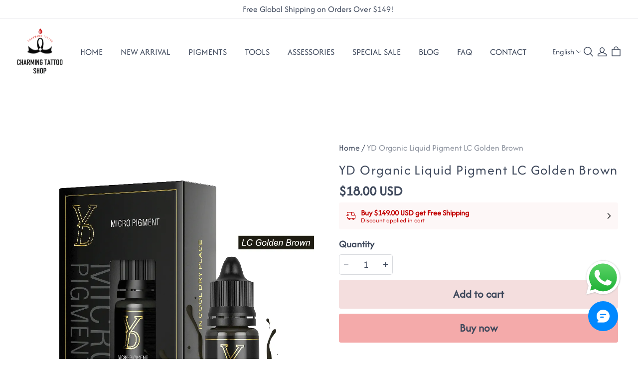

--- FILE ---
content_type: image/svg+xml
request_url: https://img.myshopline.com/pay/brand/visa.svg
body_size: 936
content:
<svg width="160" height="100" viewBox="0 0 160 100" fill="none" xmlns="http://www.w3.org/2000/svg">
<g clip-path="url(#clip0_25262_18301)">
<path d="M0 8C0 3.58172 3.58172 0 8 0H152C156.418 0 160 3.58172 160 8V92C160 96.4183 156.418 100 152 100H8C3.58172 100 0 96.4183 0 92V8Z" fill="white"/>
<path d="M106.498 32.493C103.734 31.4867 100.812 30.9813 97.8706 31.0005C88.3506 31.0005 81.6321 35.8002 81.5825 42.6774C81.523 47.7349 86.3623 50.581 90.0166 52.2767C93.7701 54.0121 95.0245 55.103 95.0146 56.6649C94.9898 59.03 92.0148 60.101 89.253 60.101C85.455 60.101 83.3725 59.5704 80.1743 58.2416L78.9893 57.6912L77.6456 65.6146C79.9562 66.5815 84.1212 67.4096 88.43 67.474C98.5499 67.474 105.164 62.7091 105.244 55.3807C105.323 51.3495 102.715 48.2902 97.2062 45.7714C93.8643 44.1352 91.7818 43.0394 91.7818 41.3783C91.7818 39.9107 93.5618 38.3438 97.2806 38.3438C99.7537 38.2845 102.212 38.7457 104.495 39.6974L105.387 40.0991L106.731 32.4434L106.498 32.493V32.493ZM131.205 31.6501H123.768C121.452 31.6501 119.722 32.2798 118.706 34.5804L104.401 66.9782H114.521L116.544 61.6728L128.89 61.6827C129.192 62.9223 130.08 66.9782 130.08 66.9782H139L131.205 31.6501V31.6501ZM67.8975 31.3526H77.5315L71.5072 66.7005H61.8682L67.8975 31.3427V31.3526ZM43.4083 50.8339L44.4099 55.7426L53.8357 31.6501H64.0449L48.8674 66.9286H38.683L30.353 37.0497C30.2187 36.5573 29.8988 36.1361 29.4605 35.8746C26.4645 34.3183 23.2866 33.1408 20 32.369L20.124 31.6253H35.6485C37.7508 31.7046 39.4466 32.369 40.0267 34.6201L43.4083 50.8487V50.8339V50.8339ZM119.31 54.4386L123.153 44.5517C123.104 44.6508 123.946 42.5088 124.432 41.18L125.092 44.2294L127.318 54.4286H119.31V54.4386V54.4386Z" fill="#1434CB"/>
<path fill-rule="evenodd" clip-rule="evenodd" d="M152 2H8C4.68629 2 2 4.68629 2 8V92C2 95.3137 4.68629 98 8 98H152C155.314 98 158 95.3137 158 92V8C158 4.68629 155.314 2 152 2ZM8 0C3.58172 0 0 3.58172 0 8V92C0 96.4183 3.58172 100 8 100H152C156.418 100 160 96.4183 160 92V8C160 3.58172 156.418 0 152 0H8Z" fill="#DDDDD8"/>
</g>
<defs>
<clipPath id="clip0_25262_18301">
<rect width="160" height="100" fill="white"/>
</clipPath>
</defs>
</svg>


--- FILE ---
content_type: application/javascript; charset=utf-8
request_url: https://layout-assets-combo-virginia.myshopline.com/combo?md5=c9347ca9ce7d2e4156d447f9a0e10043
body_size: 115843
content:
window.SLM = window.SLM || {};

window.SLM['theme-shared/utils/get-env.js'] = window.SLM['theme-shared/utils/get-env.js'] || function () {
  const _exports = {};

  function getEnv(key) {
    const ENV = window.__ENV__ || {};
    if (key) return ENV[key];
    return ENV;
  }

  _exports.default = getEnv;
  return _exports;
}();
window.SLM = window.SLM || {};

window.SLM['theme-shared/utils/parsePathToArray.js'] = window.SLM['theme-shared/utils/parsePathToArray.js'] || function () {
  const _exports = {};

  function parsePathToArray(path) {
    if (typeof path !== 'string') {
      throw new TypeError('path must be string');
    }

    return path.replace(/\]/, '').split(/[.[]/);
  }

  _exports.default = parsePathToArray;
  return _exports;
}();
window.SLM = window.SLM || {};

window.SLM['theme-shared/utils/state-selector.js'] = window.SLM['theme-shared/utils/state-selector.js'] || function () {
  const _exports = {};
  const { SL_EventEmitter } = window['@yy/sl-theme-shared']['/utils/event-bus'];
  const parsePathToArray = window['SLM']['theme-shared/utils/parsePathToArray.js'].default;

  class SLState {
    constructor(state) {
      this.bus = new SL_EventEmitter();
      this.rootState = state;
    }

    get(path) {
      const keys = parsePathToArray(path);
      const value = keys.reduce((prev, current) => {
        if (!prev) return undefined;
        return prev[current];
      }, this.rootState);
      return value;
    }

    set(path, newValue) {
      if (typeof newValue === 'function') {
        throw TypeError('newValue must not be a function');
      }

      const keys = parsePathToArray(path);
      let oldValue;
      keys.reduce((prev, current, index) => {
        if (index === keys.length - 1) {
          const key = prev;
          oldValue = key[current];
          key[current] = newValue;
        }

        return prev[current];
      }, this.rootState);
      this.bus.emit(path, newValue, oldValue);
    }

    on(...args) {
      return this.bus.on(...args);
    }

    off(...args) {
      return this.bus.off(...args);
    }

  }

  const __PRELOAD_STATE__ = window.__PRELOAD_STATE__ || {};

  if (!window.SL_State) {
    window.SL_State = new SLState(__PRELOAD_STATE__);
  }

  const {
    SL_State
  } = window;
  _exports.SL_State = SL_State;
  return _exports;
}();
window.SLM = window.SLM || {};

window.SLM['theme-shared/utils/report/const.js'] = window.SLM['theme-shared/utils/report/const.js'] || function () {
  const _exports = {};
  const getEnv = window['SLM']['theme-shared/utils/get-env.js'].default;
  const PageType = {
    Home: 0,
    ProductCategory: 1,
    ProductAll: 2,
    ProductDetail: 3,
    ProductSearch: 4,
    MiniCart: 5,
    Cart: 6,
    CheckoutProgress: 7,
    CheckoutConfirm: 8,
    OrderConfirm: 9,
    SignIn: 10,
    SignInSuccess: 11,
    SignUp: 12,
    SignUpSuccess: 13,
    ProductPage: 14,
    UserCenter: 15,
    SalesPromotion: 16,
    OrderDetail: 17,
    OneShop: 18
  };
  const ClickType = {
    SelectContent_Product: 0,
    AddToCart: 1,
    RemoveFromCart: 2,
    CheckoutToCart: 3,
    BeginCheckout: 4,
    CheckoutProgress: 5,
    PlaceOrder: 6,
    Login: 7,
    ViewCart: 8
  };
  const eventType = {
    SetCheckoutOption: 'set_checkout_option',
    SelectContent: 'select_content',
    AddToCart: 'add_to_cart',
    RemoveFromCart: 'remove_from_cart',
    ViewCart: 'view_cart'
  };
  const isProd = ['product', 'preview'].includes(getEnv().APP_ENV);
  const salvageURLMap = {
    stg: {
      single: 'https://websdkentmaster0923.myshoplinestg.com/action/event/salvage',
      batch: 'https://websdkentmaster0923.myshoplinestg.com/action/event/batchSalvage'
    },
    prd: {
      single: 'https://websdkentmaster0923.myshopline.com/action/event/salvage',
      batch: 'https://websdkentmaster0923.myshopline.com/action/event/batchSalvage'
    }
  };
  const salvageURL = isProd ? salvageURLMap.prd : salvageURLMap.stg;
  _exports.ClickType = ClickType;
  _exports.PageType = PageType;
  _exports.salvageURL = salvageURL;
  _exports.eventType = eventType;
  const CHECKOUT_PURCHASE_CHAIN_ALIAS = ['Checkout', 'Processing', 'Thankyou'];
  _exports.CHECKOUT_PURCHASE_CHAIN_ALIAS = CHECKOUT_PURCHASE_CHAIN_ALIAS;
  return _exports;
}();
window.SLM = window.SLM || {};

window.SLM['theme-shared/utils/report/hdReport.js'] = window.SLM['theme-shared/utils/report/hdReport.js'] || function () {
  const _exports = {};
  const Cookies = window['js-cookie']['default'];
  const dayjs = window['dayjs']['default'];
  const utc = window['dayjs']['/plugin/utc'].default;
  const timezone = window['dayjs']['/plugin/timezone'].default;
  const { sessionId } = window['@sl/logger'];
  const geEnv = window['SLM']['theme-shared/utils/get-env.js'].default;
  const { SL_State } = window['SLM']['theme-shared/utils/state-selector.js'];
  const { CHECKOUT_PURCHASE_CHAIN_ALIAS } = window['SLM']['theme-shared/utils/report/const.js'];
  dayjs.extend(utc);
  dayjs.extend(timezone);

  class HdReport {
    constructor() {
      this.deviceInfo = null;
      const {
        APP_ENV
      } = geEnv();
      const Shopline = window.Shopline || {};
      let env = APP_ENV !== 'develop' ? 'product' : '';

      if (APP_ENV === 'preview') {
        env = APP_ENV;
      }

      if (Shopline.designMode) {
        env = '';
      }

      const debugMode = Shopline.designMode ? false : APP_ENV === 'staging' || APP_ENV === 'develop';
      const pid = window.__PRELOAD_STATE__ ? window.__PRELOAD_STATE__.serverEventId : undefined;
      const timeOffset = Shopline.systemTimestamp ? +new Date() - Shopline.systemTimestamp : 0;
      const that = this;
      if (!window.HdSdk || !window.HdSdk.shopTracker) return;
      const isCheckoutPurchaseChainPage = CHECKOUT_PURCHASE_CHAIN_ALIAS.includes(Shopline.uri && Shopline.uri.alias);
      const {
        themeVersion
      } = Shopline;
      window.HdSdk.shopTracker.setOptions({
        env,
        timezoneOffset: SL_State.get('storeInfo.timezoneOffset') || 0,
        disableIframeId: true,
        timeOffset,
        beforeSend: async data => {
          if (!that.deviceInfo && window.__DF__) {
            that.deviceInfo = await window.__DF__.getDeviceInfo();
          }

          const warpData = {
            theme_id: SL_State.get('themeConfig.themeId'),
            store_region: SL_State.get('storeInfo.marketStorageRegion'),
            store_timezone: SL_State.get('storeInfo.timezone'),
            user_timezone: dayjs.tz.guess(),
            theme_name: Shopline.themeName,
            theme_version: themeVersion,
            is_admin: Cookies.get('r_b_ined') || '0',
            device_token: that.deviceInfo ? that.deviceInfo.token : undefined,
            ua_info: that.deviceInfo ? that.deviceInfo.deviceInfo : undefined,
            pid,
            update_mode: Shopline.updateMode ? Shopline.updateMode.toString() || '' : undefined,
            time_offset: timeOffset,
            trade_logger_id: sessionId.get(),
            ...data
          };

          if (isCheckoutPurchaseChainPage) {
            warpData.feature_flag = themeVersion;
          }

          if (!Object.prototype.hasOwnProperty.call(data, 'iframe_id') || Number(data.iframe_id) === 1) {
            warpData.iframe_id = Cookies.get('n_u') || Cookies.get('sl_iframe_id');
          }

          return warpData;
        }
      });
      window.HdSdk.shopTracker.setDebugMode(debugMode);
      window.HdSdk.shopTracker.use('url', (url, payload) => {
        const payloads = [].concat(payload);
        const enhancedUrl = `${url}${url.indexOf('?') === -1 ? `?` : '&'}_pid=${pid}`;
        const defaultEventId = -999;
        const obj = payloads.reduce((o, {
          source
        }) => {
          const result = o;
          const {
            act,
            eventid,
            event_id
          } = source;
          const item = eventid || event_id || defaultEventId;
          result[act] = result[act] ? [...result[act], item] : [item];
          return result;
        }, {});
        const joinStr = Object.keys(obj).reduce((str, act) => {
          return `${str}:${act}_${obj[act].join(',')}`;
        }, '').slice(1);
        const tempUrl = `${enhancedUrl}&_act=${joinStr}`;

        if (tempUrl.indexOf('n.gif') !== -1) {
          return tempUrl.replace('/eclytics/n.gif', '/eclytics/i');
        }

        if (tempUrl.indexOf('o.gif') !== -1) {
          return tempUrl.replace('/eclytics/o.gif', '/eclytics/c');
        }

        return tempUrl;
      });
    }

  }

  const hidooRp = window.SL_Report ? window.SL_Report.hdReportInstance || new HdReport() : undefined;

  if (!window.SL_Report || !window.SL_Report.hdReportInstance) {
    window.SL_Report = window.SL_Report || {};
    window.SL_Report.hdReportInstance = hidooRp;
  }

  _exports.hidooRp = hidooRp;
  _exports.HdReport = HdReport;
  return _exports;
}();
window.SLM = window.SLM || {};

window.SLM['theme-shared/utils/report/@hiido.js'] = window.SLM['theme-shared/utils/report/@hiido.js'] || function () {
  const _exports = {};
  const Cookies = window['js-cookie']['default'];
  const ClickType = {
    AddPaymentInfo: 6,
    AddToCart: 1,
    InitiateCheckout: 4
  };
  _exports.ClickType = ClickType;

  class Hidoo {
    init() {
      return this;
    }

    load() {
      return this;
    }

    report() {}

  }

  Hidoo.FB_CHECKER_INFO = {
    lock: false,
    interval: 300,
    timmer: null
  };

  Hidoo.fbChecker = function () {};

  Hidoo.getFbParams = function () {
    const re = {
      iframe_id: 1
    };
    ['c_user', '_fbp', '_fbc'].forEach(key => {
      re[key] = Cookies.get(key) || '';
    });
    return re;
  };

  _exports.default = new Hidoo();
  return _exports;
}();
window.SLM = window.SLM || {};

window.SLM['theme-shared/utils/createLogger.js'] = window.SLM['theme-shared/utils/createLogger.js'] || function () {
  const _exports = {};
  const createDebug = window['debug']['default'];
  const getEnv = window['SLM']['theme-shared/utils/get-env.js'].default;

  const isFunction = fn => typeof fn === 'function';

  const createLogger = (name, description) => {
    const logger = {
      debug: window.console.debug,
      error: window.console.error,
      info: window.console.info,
      log: window.console.log
    };

    if (typeof window === 'undefined') {
      return logger;
    }

    if (['product'].includes(getEnv().APP_ENV)) {
      createDebug && createDebug.disable();
    }

    if (!isFunction(createDebug)) return;
    const desc = description ? ` - ${description}` : '';
    logger.error = createDebug(`${name}:error${desc}`).bind(console);
    logger.debug = createDebug(`${name}:debug${desc}`).bind(console);
    logger.info = createDebug(`${name}:info${desc}`).bind(console);
    logger.log = createDebug(`${name}:log${desc}`).bind(console);
    return logger;
  };

  _exports.default = createLogger;
  return _exports;
}();
window.SLM = window.SLM || {};

window.SLM['theme-shared/utils/report/utils.js'] = window.SLM['theme-shared/utils/report/utils.js'] || function () {
  const _exports = {};
  const createLogger = window['SLM']['theme-shared/utils/createLogger.js'].default;

  function composedPath(event) {
    if (event.path) {
      return event.path;
    }

    if (typeof event.composedPath === 'function') {
      return event.composedPath();
    }

    const path = [];
    let {
      target
    } = event;

    while (target.parentNode !== null) {
      path.push(target);
      target = target.parentNode;
    }

    path.push(document, window);
    return path;
  }

  _exports.composedPath = composedPath;
  const storageName = `orderSignList`;
  const helpersConsole = createLogger('helpers', '[matchOrderSign]');

  function addOrderSign(seq) {
    if (typeof window !== 'undefined') {
      const signListJSON = window && window.localStorage && window.localStorage.getItem(storageName) || JSON.stringify([]);
      const signList = JSON.parse(signListJSON);
      signList.push(seq);
      window && window.localStorage && window.localStorage.setItem(storageName, JSON.stringify(signList));
      helpersConsole.log('signList', signList);
    }
  }

  _exports.addOrderSign = addOrderSign;

  function matchOrderSign(seq) {
    if (typeof window !== 'undefined') {
      const signListJSON = window && window.localStorage && window.localStorage.getItem(storageName) || JSON.stringify([]);
      const signList = JSON.parse(signListJSON);
      helpersConsole.log('match seq', seq);
      return signList.includes(seq);
    }
  }

  _exports.matchOrderSign = matchOrderSign;

  function removeOrderSign(seq, options = {}) {
    if (typeof window !== 'undefined') {
      const signListJSON = window && window.localStorage && window.localStorage.getItem(storageName) || JSON.stringify([]);
      const signList = JSON.parse(signListJSON);

      if (options && options.removeAll) {
        helpersConsole.log('remove all', storageName);
        window && window.localStorage && window.localStorage.removeItem(storageName);
        return;
      }

      const filterList = signList.filter(sign => sign !== seq);
      helpersConsole.log('filter', filterList);
      window && window.localStorage && window.localStorage.setItem(storageName, JSON.stringify(filterList));
    }
  }

  _exports.removeOrderSign = removeOrderSign;

  function onDomReady(fn) {
    document.removeEventListener('DOMContentLoaded', fn);

    if (document.readyState !== 'loading') {
      setTimeout(fn, 1);
    } else {
      document.addEventListener('DOMContentLoaded', () => {
        setTimeout(fn);
      });
    }
  }

  _exports.onDomReady = onDomReady;
  return _exports;
}();
window.SLM = window.SLM || {};

window.SLM['theme-shared/utils/report/index.js'] = window.SLM['theme-shared/utils/report/index.js'] || function () {
  const _exports = {};
  const HiidoReport = window['SLM']['theme-shared/utils/report/@hiido.js'].default;
  const { composedPath } = window['SLM']['theme-shared/utils/report/utils.js'];
  const { CHECKOUT_PURCHASE_CHAIN_ALIAS } = window['SLM']['theme-shared/utils/report/const.js'];
  const CLICK_CLASSNAME = '__sl-track_click';
  const EXPOSE_CLASSNAME = '__sl-track_expose';
  const COLLECT_CLICK_CLASSNAME = '__sl-collect_click';
  const COLLECT_EXPOSE_CLASSNAME = '__sl-collect_expose';

  if (!window.SL_Report || !window.SL_Report.loaded) {
    window.SL_Report = window.SL_Report || {};
    initReportEvent();
  }

  if (!window.SL_Report.HdObserverSet) {
    window.SL_Report.HdObserverSet = new WeakSet();
  }

  if (!window.SL_Report.HdObserver) {
    window.SL_Report.HdObserver = new IntersectionObserver(entries => {
      entries.forEach(entrie => {
        if (entrie.isIntersecting) {
          const repeat = entrie.target ? entrie.target.dataset['track_repeat'] || entrie.target.dataset['collect_repeat'] : undefined;

          if (entrie.target.classList && (entrie.target.classList.contains(EXPOSE_CLASSNAME) || entrie.target.classList.contains(COLLECT_EXPOSE_CLASSNAME)) && (repeat === 'true' || repeat !== 'true' && !window.SL_Report.HdObserverSet.has(entrie.target))) {
            let collectObj = {};
            sendCollect(entrie.target, collectObj, () => {
              if (repeat !== 'true') {
                window.SL_Report.HdObserverSet.add(entrie.target);
              }
            });
          } else {
            if (!window.SL_Report.HdObserverSet.has(entrie.target)) {
              window.SL_EventBus.emit('global:hdReport:expose', entrie.target);
              window.SL_Report.HdObserverSet.add(entrie.target);
            }
          }
        }
      });
    }, {
      threshold: 0
    });
  }

  function initReportEvent() {
    window.SL_Report.loaded = true;
    window.SL_EventBus.on('global:thirdPartReport', data => {
      try {
        Object.keys(data).forEach(dataKey => {
          let eventKey = dataKey;

          if (dataKey === 'GAR') {
            eventKey = 'GARemarketing';
          }

          if (dataKey === 'GA4') {
            eventKey = 'GA';
          }

          if (window.__PRELOAD_STATE__.eventTrace && window.__PRELOAD_STATE__.eventTrace.enabled[eventKey]) {
            let configs = window.__PRELOAD_STATE__.eventTrace.enabled[eventKey];

            if (eventKey === 'GA') {
              const newConfigs = configs.reduce((list, config) => {
                const hasConfig = list.some(c => {
                  if (!c.version) return false;
                  if (c.version === config.version) return true;
                });
                return !hasConfig ? [...list, config] : list;
              }, []);
              configs = newConfigs;
            }

            let payloads = data[dataKey];

            switch (dataKey) {
              case 'GA':
              case 'GAAds':
              case 'GARemarketing':
              case 'GAR':
              case 'GA4':
                configs.forEach(config => {
                  if (dataKey === 'GA' && config.enableEnhancedEcom && data.GAE) {
                    payloads = data[dataKey].concat(data.GAE);
                  }

                  payloads.forEach(([track, event, data = {}, scope, ...rest]) => {
                    data = data || {};
                    const {
                      useLegacyCode,
                      traceType,
                      version
                    } = config;
                    if (parseInt(traceType, 10) === 0) return;
                    if (useLegacyCode === undefined && dataKey === 'GAR') return;
                    if (parseInt(useLegacyCode, 10) === 0 && dataKey === 'GARemarketing') return;
                    if (parseInt(useLegacyCode, 10) === 1 && dataKey === 'GAR') return;
                    if ((config.scope || scope) && scope !== config.scope) return;

                    if (!version) {
                      if (dataKey === 'GA4') return;
                    } else {
                      if (dataKey === 'GA' && version === 'GA4') return;
                      if (dataKey === 'GA4' && version === 'UA') return;
                    }

                    const isDataObj = Object.prototype.toString.call(data) === '[object Object]';

                    if (['GARemarketing', 'GAR'].indexOf(dataKey) !== -1 && isDataObj) {
                      data.send_to = `${config.id}`;
                    }

                    if ('GA' === dataKey) {
                      if (version) {
                        data.send_to = 'UA';
                      } else {
                        data.send_to = `${config.id}`;
                      }
                    }

                    if ('GA4' === dataKey) {
                      data.send_to = 'GA4';
                    }

                    if (dataKey === 'GAAds' && isDataObj) {
                      data.send_to = `${config.id}/${config.tag}`;
                    }

                    window.gtag(track, event, data, ...rest);
                  });
                });
                break;

              case 'FBPixel':
                payloads.forEach(payload => {
                  const [action, eventName, customData = {}, extData = {}, ...rest] = payload;
                  window.fbq(action, eventName, customData, extData, ...rest);
                });
                break;

              default:
                break;
            }
          }
        });

        if (data.FBPixel && data.FBPixel[0]) {
          HiidoReport.report(data.FBPixel[0][1], data.FBPixel[0][2], data.FBPixel[0][3], data.FBPixel[0][4]);
        }
      } catch (err) {
        console.error('global:thirdPartReport err:', err);
      }
    });
    let beforeunloadCallback;
    let getDestPathCallback;
    let sendLock = false;
    window.SL_EventBus.on('global:hdReport:exit', data => {
      if (beforeunloadCallback) {
        sendLock = false;
        window.removeEventListener('beforeunload', beforeunloadCallback);
        document.removeEventListener('click', getDestPathCallback);
      }

      function report(data, page_dest) {
        if (sendLock) return;
        sendLock = true;

        if (Object.prototype.toString.call(data) === '[object Object]') {
          window.HdSdk && window.HdSdk.shopTracker.collect({
            action_type: '999',
            page_dest_url: page_dest,
            ...data
          });
        }
      }

      beforeunloadCallback = () => {
        report(data, '');
      };

      getDestPathCallback = event => {
        const path = composedPath(event);

        for (let i = path.length; i--;) {
          const element = path[i];

          if (element && element.nodeType === 1 && element.nodeName.toLowerCase() === 'a') {
            if (/^https?:\/\//.test(element.href)) {
              report(data, element.href);
              break;
            }
          }
        }
      };

      window.addEventListener('beforeunload', beforeunloadCallback);
      document.addEventListener('click', getDestPathCallback);
    });
    window.SL_EventBus.on('global:hdReport:pageview', (...data) => {
      const [eventIdOrData, ...rest] = data;

      if (Object.prototype.toString.call(eventIdOrData) === '[object Object]') {
        window.HdSdk && window.HdSdk.shopTracker.collect(eventIdOrData);
      }
    });
    const excludeAds = CHECKOUT_PURCHASE_CHAIN_ALIAS.includes(window.Shopline && window.Shopline.uri && window.Shopline.uri.alias);
    window.SL_EventBus.emit('global:thirdPartReport', {
      FBPixel: [['track', 'PageView', {}, {
        eventID: window.__PRELOAD_STATE__ ? window.__PRELOAD_STATE__.serverEventId : undefined
      }]],
      GAAds: excludeAds ? [] : [['event', 'conversion', null]],
      GA: [['event', 'page_view', {
        page_title: document.title,
        page_location: window.location.href,
        page_path: window.location.pathname + window.location.search
      }]],
      GA4: [['event', 'page_view', {
        page_title: document.title,
        page_location: window.location.href,
        page_path: window.location.pathname + window.location.search
      }]]
    });
    startObserver();
    clickCollect();
  }

  function sendCollect(el, collectObj, callback) {
    while (el) {
      const {
        dataset
      } = el;
      collectReportProps(dataset, collectObj);
      el = el.parentNode;
    }

    if (!Object.keys(collectObj).length) return;
    const {
      collect
    } = collectObj;

    if (collect && Object.keys(collect).length) {
      window.HdSdk && window.HdSdk.shopTracker.collect(collect);
    }

    callback && callback();
  }

  function collectReportProps(dataset, collectObj = {}) {
    if (!dataset) return;
    Object.keys(dataset).forEach(sKey => {
      ['track', 'collect'].forEach(collectKey => {
        const value = dataset[sKey];

        if (sKey.indexOf(collectKey) === 0) {
          collectObj[collectKey] = collectObj[collectKey] || {};
          let key = sKey.replace(collectKey, '');
          if (key.startsWith('_')) return;
          key = key.replace(/[A-Z]/g, (letter, index) => {
            return `${index === 0 ? '' : '_'}${letter.toLowerCase()}`;
          });

          if (!collectObj[collectKey].hasOwnProperty(key)) {
            collectObj[collectKey][key] = value;
          }
        }
      });
    });
  }

  function collectObserver(options) {
    [].forEach.call(document.querySelectorAll(options.selector), el => {
      window.SL_Report && window.SL_Report.HdObserver && window.SL_Report.HdObserver.observe(el);
    });
  }

  _exports.collectObserver = collectObserver;

  function startObserver(options) {
    options = Object.assign({
      selector: `.${EXPOSE_CLASSNAME}, .${COLLECT_EXPOSE_CLASSNAME}`
    }, options);

    if (options.reset) {
      window.SL_Report.HdObserverSet = new WeakSet();
    }

    window.SL_Report && window.SL_Report.HdObserver && window.SL_Report.HdObserver.disconnect();

    if (document.readyState === 'complete') {
      collectObserver(options);
    } else {
      document.addEventListener('DOMContentLoaded', () => {
        collectObserver(options);
      });
    }
  }

  _exports.startObserver = startObserver;

  function clickCollect() {
    if (!window.SL_Report || !window.SL_Report.__clickCollectCallback) {
      window.SL_Report = window.SL_Report || {};

      window.SL_Report.__clickCollectCallback = ev => {
        if (ev.target.classList && (ev.target.classList.contains(CLICK_CLASSNAME) || ev.target.classList.contains(COLLECT_CLICK_CLASSNAME))) {
          let collectObj = {};
          sendCollect(ev.target, collectObj);
          window.SL_EventBus.emit('global:hdReport:click', ev.target);
        }
      };
    }

    const options = {
      capture: true
    };
    document.removeEventListener('click', window.SL_Report.__clickCollectCallback, options);
    document.addEventListener('click', window.SL_Report.__clickCollectCallback, options);
  }

  _exports.clickCollect = clickCollect;
  return _exports;
}();
window.SLM = window.SLM || {};

window.SLM['theme-shared/utils/syntax-patch.js'] = window.SLM['theme-shared/utils/syntax-patch.js'] || function () {
  const _exports = {};
  const _get = window['lodash']['get'];
  const _toPath = window['lodash']['toPath'];

  function nullishCoalescingOperator(...args) {
    const val = args.find(item => {
      if (typeof item === 'function') {
        const result = item();
        return result !== null && result !== undefined;
      }

      return item !== null && item !== undefined;
    });

    if (val === null || val === undefined) {
      return args[args.length - 1];
    }

    return val;
  }

  _exports.nullishCoalescingOperator = nullishCoalescingOperator;

  function get(obj, ...args) {
    return _get(obj, ...args);
  }

  _exports.get = get;

  function get_func(obj, path) {
    const pathList = _toPath(path);

    const parentPath = pathList.splice(0, pathList.length - 1);
    const key = pathList[0];
    const parent = parentPath.length ? _get(obj, parentPath) : obj;

    const exec = (...args) => {
      if (parent && typeof parent[key] === 'function') {
        return parent[key](...args);
      }

      return undefined;
    };

    return {
      value: parent ? parent[key] : undefined,
      exec
    };
  }

  _exports.get_func = get_func;
  return _exports;
}();
window.SLM = window.SLM || {};

window.SLM['theme-shared/utils/i18n.js'] = window.SLM['theme-shared/utils/i18n.js'] || function () {
  const _exports = {};
  const { get, get_func, nullishCoalescingOperator } = window['SLM']['theme-shared/utils/syntax-patch.js'];

  function parsePathToArray(path) {
    if (typeof path !== 'string') {
      throw new TypeError('path must be string');
    }

    return path.replace(/\]/, '').split(/[.[]/);
  }

  function t(path, hash) {
    const keys = parsePathToArray(path);
    const value = keys.reduce((prev, current) => {
      if (!prev) return undefined;
      return prev && prev.string ? prev.string[current] : prev[current];
    }, window.__I18N__);
    const regExp = /\{\{([^{}]+)\}\}/g;
    return nullishCoalescingOperator(get_func(value, 'replace').exec(regExp, (...args) => nullishCoalescingOperator(get(hash, args[1]), args[0])), path);
  }

  _exports.t = t;
  return _exports;
}();
window.SLM = window.SLM || {};

window.SLM['theme-shared/utils/request.js'] = window.SLM['theme-shared/utils/request.js'] || function () {
  const _exports = {};
  const axios = window['axios']['default'];
  const qs = window['query-string']['default'];
  const baseAxiosConfig = {
    baseURL: '/leproxy/api',
    timeout: 30e3,
    withCredentials: true,

    paramsSerializer(params) {
      return qs.stringify(params);
    }

  };
  _exports.baseAxiosConfig = baseAxiosConfig;
  const instance = axios.create(baseAxiosConfig);
  const leproxyInterceptor = [res => {
    const {
      status,
      data,
      config
    } = res;

    switch (config.baseURL) {
      case '/leproxy':
        if (status !== 200 || data.rescode !== '0') {
          return Promise.reject({
            message: data.resmsg,
            ...data
          });
        }

        break;

      case '/leproxy/api':
      default:
        if (status !== 200 || !(data.success || data.code === 'SUCCESS')) {
          return Promise.reject(data);
        }

        break;
    }

    return data;
  }, error => {
    return Promise.reject(error);
  }];
  _exports.leproxyInterceptor = leproxyInterceptor;
  instance.interceptors.response.use(...leproxyInterceptor);
  _exports.default = instance;
  return _exports;
}();
window.SLM = window.SLM || {};

window.SLM['theme-shared/utils/retryRequest.js'] = window.SLM['theme-shared/utils/retryRequest.js'] || function () {
  const _exports = {};
  const axios = window['axios']['default'];
  const { baseAxiosConfig, leproxyInterceptor } = window['SLM']['theme-shared/utils/request.js'];
  const instance = axios.create(baseAxiosConfig);
  instance.interceptors.response.use(...leproxyInterceptor);
  instance.defaults.retry = 2;

  const setupRetryInterceptor = retryUrls => {
    if (!retryUrls || !Array.isArray(retryUrls)) return;
    instance.interceptors.response.use(undefined, err => {
      const {
        config
      } = err;
      if (!config || !config.retry || !retryUrls.includes(config.url)) return Promise.reject(err);
      config.retryCount = config.retryCount || 0;

      if (config.retryCount >= config.retry) {
        return Promise.reject(err);
      }

      config.retryCount += 1;
      return instance({
        headers: {
          retryCount: config.retryCount,
          ...(config.headers || {})
        },
        ...config
      });
    });
  };

  _exports.setupRetryInterceptor = setupRetryInterceptor;
  _exports.default = instance;
  return _exports;
}();
window.SLM = window.SLM || {};

window.SLM['theme-shared/utils/url-adaptor.js'] = window.SLM['theme-shared/utils/url-adaptor.js'] || function () {
  const _exports = {};
  const qs = window['query-string']['*'];
  const queryStringConfig = {
    options: {
      skipNull: true,
      skipEmptyString: true
    }
  };
  _exports.queryStringConfig = queryStringConfig;

  const adaptor = (url, {
    query,
    fragmentIdentifier,
    fullQuery = true
  } = {}) => {
    const currentUrl = qs.parseUrl(window.location.href, { ...queryStringConfig.options,
      parseFragmentIdentifier: true
    });
    const allQuery = fullQuery ? { ...(currentUrl.query || {}),
      ...(query || {})
    } : { ...query
    };
    const passUrl = qs.stringifyUrl({
      url,
      query: allQuery,
      fragmentIdentifier: fragmentIdentifier || currentUrl.fragmentIdentifier
    }, queryStringConfig.options);
    const wholeUrl = `${window.location.protocol}//${window.location.host}${passUrl}`;
    return {
      originUrl: url,
      ...currentUrl,
      query: allQuery,
      url: passUrl,
      wholeUrl
    };
  };

  _exports.adaptor = adaptor;
  return _exports;
}();
window.SLM = window.SLM || {};

window.SLM['theme-shared/utils/newCurrency/CurrencyConvert.js'] = window.SLM['theme-shared/utils/newCurrency/CurrencyConvert.js'] || function () {
  const _exports = {};
  const { setCurrencyConfig, setStoreCurrency, setDefaultToCurrency, getConvertPrice: originGetConvertPrice, convertFormat: originConvertFormat, covertCalc, convertFormatWithoutCurrency: originConvertFormatWithoutCurrency } = window['@sl/currency-tools-core'];
  const { SL_State } = window['SLM']['theme-shared/utils/state-selector.js'];
  const storeCurrency = window.Shopline.currency;
  const toDefault = SL_State.get('currencyCode') || storeCurrency;
  const {
    currencyDetailList
  } = window.Shopline.currencyConfig;
  setCurrencyConfig(currencyDetailList);
  setStoreCurrency(storeCurrency);
  setDefaultToCurrency(toDefault);
  SL_State.on('currencyCode', code => {
    setDefaultToCurrency(code);
  });

  const setDefault = () => {
    const toDefault = SL_State.get('currencyCode') || SL_State.get('storeInfo.currency');
    setDefaultToCurrency(toDefault);
  };

  const convertFormat = (...args) => {
    setDefault();
    return originConvertFormat(...args);
  };

  const getConvertPrice = (...args) => {
    setDefault();
    return originGetConvertPrice(...args);
  };

  const convertFormatWithoutCurrency = (...args) => {
    setDefault();
    return originConvertFormatWithoutCurrency(...args);
  };

  _exports.convertFormat = convertFormat;
  _exports.convertFormatWithoutCurrency = convertFormatWithoutCurrency;
  _exports.covertCalc = covertCalc;
  _exports.getConvertPrice = getConvertPrice;
  return _exports;
}();
window.SLM = window.SLM || {};

window.SLM['theme-shared/utils/newCurrency/index.js'] = window.SLM['theme-shared/utils/newCurrency/index.js'] || function () {
  const _exports = {};
  const { format, unformatNumber, formatNumber, unformatCurrency, unformatPercent, formatCurrency, formatPercent, getDigitsByCode, getSymbolByCode, getSymbolOrderByCode, getDecimalSymbolByCode, getGroupSymbolByCode, getFormatParts, covertCalc, formatWithoutCurrency, formatMoneyWithoutCurrency } = window['@sl/currency-tools-core'];
  const { convertFormat, convertFormatWithoutCurrency, getConvertPrice } = window['SLM']['theme-shared/utils/newCurrency/CurrencyConvert.js'];
  _exports.convertFormat = convertFormat;
  _exports.convertFormatWithoutCurrency = convertFormatWithoutCurrency;
  _exports.getConvertPrice = getConvertPrice;
  _exports.default = {
    format,
    unformatNumber,
    formatNumber,
    unformatCurrency,
    unformatPercent,
    formatCurrency,
    formatPercent,
    getDigitsByCode,
    getSymbolByCode,
    getSymbolOrderByCode,
    getDecimalSymbolByCode,
    getGroupSymbolByCode,
    getFormatParts,
    getConvertPrice,
    convertFormat,
    covertCalc,
    convertFormatWithoutCurrency,
    formatWithoutCurrency,
    formatMoneyWithoutCurrency
  };
  return _exports;
}();
window.SLM = window.SLM || {};

window.SLM['theme-shared/utils/dataReport/tool.js'] = window.SLM['theme-shared/utils/dataReport/tool.js'] || function () {
  const _exports = {};
  const { SL_State } = window['SLM']['theme-shared/utils/state-selector.js'];
  const gmc_sku_feed_id = SL_State.get('variants.gmc_sku_feed_id');

  function getGmcArg(isMetafields) {
    const Trade_ReportArgsMap = window && window.Trade_ReportArgsMap;

    if (isMetafields && Trade_ReportArgsMap) {
      if (typeof Trade_ReportArgsMap === 'string') {
        return JSON.parse(window.Trade_ReportArgsMap);
      }

      return window.Trade_ReportArgsMap;
    }

    return gmc_sku_feed_id || {};
  }

  function realSku({
    skuId,
    isMetafields
  }) {
    const skuFeed = getGmcArg(isMetafields);
    return skuFeed[skuId] || skuId;
  }

  function getCurrencyCode() {
    return SL_State.get('currencyCode');
  }

  _exports.getCurrencyCode = getCurrencyCode;
  _exports.default = {
    getGmcArg,
    realSku,
    getCurrencyCode
  };
  return _exports;
}();
window.SLM = window.SLM || {};

window.SLM['theme-shared/utils/dataReport/ga.js'] = window.SLM['theme-shared/utils/dataReport/ga.js'] || function () {
  const _exports = {};
  const { PageType, ClickType, eventType } = window['SLM']['theme-shared/utils/report/const.js'];
  const currencyUtil = window['SLM']['theme-shared/utils/newCurrency/index.js'].default;
  const { getCurrencyCode } = window['SLM']['theme-shared/utils/dataReport/tool.js'];

  class GoogleAnalysis {
    constructor(config) {
      this.config = config;
    }

    sendEventLog(eventType, data) {
      const params = { ...data
      };

      if (params && !params.currency) {
        params.currency = getCurrencyCode();
      }

      return ['event', eventType, params];
    }

    clickForEnhancedEcom(page, clickType, params) {
      let event;
      let value;
      let res = [];

      switch (clickType) {
        case PageType.CheckoutProgress:
        case PageType.PlaceOrder:
          event = eventType.SetCheckoutOption;
          value = {
            value: params.amount,
            checkout_step: params.step
          };
          break;

        default:
          return res;
      }

      res = this.sendEventLog(event, value);
      return res;
    }

    click(page, type, params) {
      let value;
      let event;
      const res = [];

      switch (type) {
        case ClickType.SelectContent:
          event = eventType.SelectContent;
          value = {
            content_type: 'product',
            items: [{
              id: params.skuId,
              name: params.name,
              price: params.price,
              variant: params.variant,
              category: params.customCategoryName
            }]
          };
          break;

        case ClickType.AddToCart:
          event = eventType.AddToCart;
          value = {
            items: [{
              id: params.skuId,
              name: params.name,
              price: params.price
            }]
          };
          break;

        case ClickType.RemoveFromCart:
          event = eventType.RemoveFromCart;
          value = {
            items: []
          };

          if (Array.isArray(params.productItems)) {
            params.productItems.forEach(({
              skuId,
              name,
              price,
              quantity,
              variant,
              customCategoryName
            }) => {
              value.items.push({
                id: skuId,
                name,
                price,
                quantity,
                variant: variant || '',
                category: customCategoryName
              });
            });
          }

          break;

        default:
          return [];
      }

      res.push(this.sendEventLog(event, value));

      if (this.config.enableEnhancedEcom) {
        res.push(this.clickForEnhancedEcom(page, type, params));
      }

      return res;
    }

    clickGa4({
      actionType,
      params
    }) {
      let value;
      let event;
      const res = [];

      switch (actionType) {
        case ClickType.SelectContent:
          event = eventType.SelectContent;
          value = {
            content_type: 'product',
            item_id: params.skuId,
            item_category: params.customCategoryName
          };
          break;

        case ClickType.AddToCart:
          event = eventType.AddToCart;
          value = {
            value: params.amount,
            items: [{
              item_id: params.itemNo || params.skuId,
              item_name: params.name,
              price: params.price,
              quantity: params.productNum,
              item_variant: (params.productSkuAttrList || []).join(',')
            }]
          };
          break;

        case ClickType.RemoveFromCart:
          event = eventType.RemoveFromCart;
          value = {
            value: params.value,
            items: []
          };

          if (Array.isArray(params.productItems)) {
            params.productItems.forEach(({
              skuId,
              name,
              price,
              quantity,
              variant,
              customCategoryName
            }) => {
              value.items.push({
                item_id: skuId,
                item_name: name,
                price,
                quantity,
                item_variant: variant || '',
                item_category: customCategoryName
              });
            });
          }

          break;

        case ClickType.ViewCart:
          event = eventType.ViewCart;
          value = {
            value: params.amount,
            items: params.items && params.items.map(item => {
              return {
                item_id: item.itemNo || item.productId,
                item_name: item.name,
                price: currencyUtil.formatCurrency(item.price),
                quantity: item.num,
                item_variant: (item.skuAttr || []).join(','),
                item_category: item.customCategoryName
              };
            })
          };
          break;

        default:
          return [];
      }

      res.push(this.sendEventLog(event, value));
      return res;
    }

  }

  const ga = new GoogleAnalysis({});
  _exports.default = ga;
  return _exports;
}();
window.SLM = window.SLM || {};

window.SLM['theme-shared/utils/dataReport/gad.js'] = window.SLM['theme-shared/utils/dataReport/gad.js'] || function () {
  const _exports = {};
  const { PageType, ClickType } = window['SLM']['theme-shared/utils/report/const.js'];
  const { getCurrencyCode } = window['SLM']['theme-shared/utils/dataReport/tool.js'];

  const sendConversion = data => {
    const params = { ...data
    };

    if (params && !params.currency) {
      params.currency = getCurrencyCode();
    }

    return ['event', 'conversion', params];
  };

  const clickAdsData = (page, type) => {
    const res = [];

    switch (page) {
      case PageType.ProductDetail:
        switch (type) {
          case ClickType.AddToCart:
          case ClickType.BeginCheckout:
            break;

          default:
            return res;
        }

        break;

      case PageType.MiniCart:
      case PageType.Cart:
        switch (type) {
          case ClickType.BeginCheckout:
            break;

          default:
            return res;
        }

        break;

      case PageType.CheckoutProgress:
        switch (type) {
          case ClickType.CheckoutProgress:
            break;

          default:
            return res;
        }

        break;

      case PageType.CheckoutConfirm:
        switch (type) {
          case ClickType.PlaceOrder:
            break;

          default:
            return res;
        }

        break;

      case PageType.OneShop:
        switch (type) {
          case ClickType.BeginCheckout:
            break;

          default:
            return res;
        }

        break;

      default:
        return res;
    }

    res.push(sendConversion());
    return res;
  };

  const loadAdsData = (page, params) => {
    let value = null;
    const data = [];

    switch (page) {
      case PageType.Cart:
      case PageType.CheckoutProgress:
      case PageType.CheckoutConfirm:
      case PageType.SalesPromotion:
        break;

      case PageType.OrderConfirm:
        value = {
          value: params.price,
          currency: params.currency
        };
        break;

      default:
        return data;
    }

    data.push(sendConversion(value));
    return data;
  };

  _exports.clickAdsData = clickAdsData;
  _exports.loadAdsData = loadAdsData;
  return _exports;
}();
window.SLM = window.SLM || {};

window.SLM['theme-shared/utils/dataReport/fb.js'] = window.SLM['theme-shared/utils/dataReport/fb.js'] || function () {
  const _exports = {};
  const { nullishCoalescingOperator } = window['SLM']['theme-shared/utils/syntax-patch.js'];
  const { PageType, ClickType } = window['SLM']['theme-shared/utils/report/const.js'];
  const { getCurrencyCode } = window['SLM']['theme-shared/utils/dataReport/tool.js'];

  const clickFbData = (type, params) => {
    let value = null;
    let event = null;
    let evid = null;
    let res = [];

    switch (type) {
      case ClickType.AddToCart:
        value = {
          content_type: 'product_group',
          content_category: params && params.category,
          content_ids: params && params.skuId,
          content_name: params && params.name,
          value: params && params.price,
          currency: nullishCoalescingOperator(params && params.currency, getCurrencyCode())
        };
        event = 'AddToCart';
        evid = {
          eventID: params && params.eventId
        };
        res.push(['track', event, value, evid]);
        break;

      default:
        res = [];
    }

    return res;
  };

  const loadFbData = (page, params) => {
    let res = [];

    switch (page) {
      case PageType.OrderConfirm:
        res.push(['track', 'Purchase', {
          content_type: 'product_group',
          content_ids: params && params.skuIds,
          value: params && params.amount,
          quantity: params && params.quantity,
          currency: nullishCoalescingOperator(params && params.currency, getCurrencyCode())
        }, {
          eventID: params && params.eventId
        }]);
        break;

      default:
        res = [];
        break;
    }

    return res;
  };

  _exports.clickFbData = clickFbData;
  _exports.loadFbData = loadFbData;
  return _exports;
}();
window.SLM = window.SLM || {};

window.SLM['theme-shared/utils/report/tool.js'] = window.SLM['theme-shared/utils/report/tool.js'] || function () {
  const _exports = {};
  const { v4 } = window['uuid'];

  function getEventID() {
    return `${Date.now()}_${v4().replace(/-/g, '')}`;
  }

  function getFBEventID(event, eventId) {
    return `${event.slice(0, 1).toLowerCase()}${event.slice(1)}${eventId}`;
  }

  _exports.getEventID = getEventID;
  _exports.getFBEventID = getFBEventID;
  return _exports;
}();
window.SLM = window.SLM || {};

window.SLM['theme-shared/utils/tradeReport/index.js'] = window.SLM['theme-shared/utils/tradeReport/index.js'] || function () {
  const _exports = {};
  const Cookies = window['js-cookie']['*'];
  const { SL_EventBus } = window['@yy/sl-theme-shared']['/utils/event-bus'];
  const ga = window['SLM']['theme-shared/utils/dataReport/ga.js'].default;
  const { clickAdsData } = window['SLM']['theme-shared/utils/dataReport/gad.js'];
  const { clickFbData } = window['SLM']['theme-shared/utils/dataReport/fb.js'];
  const { getEventID } = window['SLM']['theme-shared/utils/report/tool.js'];
  const { SL_State: store } = window['SLM']['theme-shared/utils/state-selector.js'];
  const REPORT_ADD_CART = Symbol('REPORT_ADD_CART');
  const PAYPAL_CLICK = Symbol('PAYPAL_CLICK');
  const paypalPage = {
    Cart: 'Cart',
    MiniCart: 'MiniCart',
    FilterModal: 'FilterModal'
  };

  const encode = str => {
    if (typeof window === 'undefined') return '';
    const ec = window && window.encodeURI(str);
    return window && window.btoa(ec);
  };

  _exports.encode = encode;

  const isFn = object => typeof object === 'function';

  class TradeReport {
    constructor() {
      this.eventBus = SL_EventBus;
      this.currency = store.get('currencyCode');
      this.hdPage = {
        Cart: 'cart',
        MiniCart: 'cart'
      };
    }

    touch(data) {
      const {
        pageType,
        actionType,
        value
      } = data;
      const val = { ...value,
        ...{
          currency: this.currency
        }
      };
      const gaParam = ga.click(pageType, actionType, val);
      const ga4Param = ga.clickGa4({
        pageType,
        actionType,
        params: val
      });
      const adsParams = clickAdsData(pageType, actionType, val);
      const fbParams = clickFbData(actionType, val);
      const params = {
        GAAds: adsParams,
        GA: gaParam,
        GA4: ga4Param,
        FBPixel: fbParams
      };
      this.eventBus && this.eventBus.emit('global:thirdPartReport', params);
    }

    reportViewCart(data) {
      const ga4Param = ga.clickGa4(data);
      const newParams = {
        GA4: ga4Param
      };
      this.eventBus && this.eventBus.emit('global:thirdPartReport', newParams);
    }

  }

  const setAddtoCart = (payAmount, currency, eid, extra = {}) => {
    const {
      eventID,
      ...ext
    } = extra;
    const params = { ...ext,
      payAmount,
      currency,
      eventId: eid || `addToCart${eventID}` || `addToCart${getEventID()}`,
      eventTime: Date.now()
    };
    return params;
  };

  const getNeedReportData = callback => {
    if (isFn(callback)) {
      const data = callback();

      if (typeof data === 'string') {
        return {
          eventID: data
        };
      }

      return data;
    }

    return {};
  };

  const setPayPalReportReq = ({
    needReport,
    products,
    currency,
    extra
  }) => {
    const resData = getNeedReportData(needReport);
    const {
      eventID,
      ...extData
    } = resData;
    let price = 0;
    products.forEach(item => {
      price += Number(item.productPrice);
    });
    const dataReportReq = setAddtoCart(price, currency, `addToCart${eventID}`, { ...extra,
      ...extData
    });
    return dataReportReq;
  };

  const setIniiateCheckout = (seq, currency, totalPrice, needReport) => {
    const resData = getNeedReportData(needReport);
    const {
      eventID
    } = resData;
    const cookieMap = Cookies.get();
    Object.keys(cookieMap).forEach(key => {
      if (/^\d+_fb_data$/.test(key)) {
        Cookies.remove(key);
      }
    });
    const data = {
      tp: 1,
      et: Date.now(),
      ed: eventID || getEventID()
    };

    if (totalPrice) {
      data.currency = currency;
      data.payAmount = totalPrice;
    }

    Cookies.set(`${seq}_fb_data`, data);
  };

  const reportCheckout = data => {
    const {
      report
    } = data;

    if (isFn(report)) {
      report();
    }

    sessionStorage.setItem(encode('checkout_track'), '[]');
  };

  const tradeReport = new TradeReport();
  _exports.tradeReport = tradeReport;
  _exports.TradeReport = TradeReport;
  _exports.REPORT_ADD_CART = REPORT_ADD_CART;
  _exports.PAYPAL_CLICK = PAYPAL_CLICK;
  _exports.paypalPage = paypalPage;
  _exports.reportCheckout = reportCheckout;
  _exports.setIniiateCheckout = setIniiateCheckout;
  _exports.setAddtoCart = setAddtoCart;
  _exports.getNeedReportData = getNeedReportData;
  _exports.setPayPalReportReq = setPayPalReportReq;
  return _exports;
}();
window.SLM = window.SLM || {};

window.SLM['theme-shared/components/pay-button/constants.js'] = window.SLM['theme-shared/components/pay-button/constants.js'] || function () {
  const _exports = {};
  const ButtonLocation = {
    ProductDetail: 'productDetail',
    Cart: 'cart',
    Checkout: 'checkout'
  };
  _exports.ButtonLocation = ButtonLocation;
  const ButtonType = {
    Normal: 'normalButton',
    Express: 'expressCheckoutButton',
    Fast: 'fastCheckoutButton'
  };
  _exports.ButtonType = ButtonType;
  const ButtonName = {
    BUY_NOW: 'BUY_NOW',
    MORE_OPTIONS: 'MORE_OPTIONS',
    CHECKOUT: 'CHECKOUT',
    PAY_PAL: 'PAY_PAL',
    APPLE_PAY: 'APPLE_PAY',
    GOOGLE_PAY: 'GOOGLE_PAY',
    SHOP_BY_FAST_CHECKOUT: 'SHOP_BY_FAST_CHECKOUT'
  };
  _exports.ButtonName = ButtonName;
  const SAVE_ERROR_TYPE = {
    PRODUCT_VERIFY: 'product_verify',
    SAVE_ORDER: 'save_order'
  };
  _exports.SAVE_ERROR_TYPE = SAVE_ERROR_TYPE;
  const EPaymentUpdate = 'Payment::Update';
  _exports.EPaymentUpdate = EPaymentUpdate;
  const EPaymentUpdateType = {
    CartPayButton: 'cart-pay-button'
  };
  _exports.EPaymentUpdateType = EPaymentUpdateType;
  const ERROR_TYPE = {
    InitFail: 'initFail',
    UpdateFail: 'updateFail',
    NoShippingOption: 'noShippingOption',
    InvalidDiscountCode: 'invalidDiscountCode',
    DiscountCodeExists: 'discountCodeExists',
    CreateFail: 'createFail',
    CreateTimeout: 'createTimeout'
  };
  _exports.ERROR_TYPE = ERROR_TYPE;
  const I18N_KEY_MAP = {
    themes: {
      [ERROR_TYPE.InitFail]: 'cart.error.default',
      [ERROR_TYPE.UpdateFail]: 'cart.error.renew',
      [ERROR_TYPE.NoShippingOption]: 'cart.error.noshipping',
      [ERROR_TYPE.InvalidDiscountCode]: 'transaction.discount.code_error',
      [ERROR_TYPE.DiscountCodeExists]: 'cart.couponCode.existCode',
      [ERROR_TYPE.CreateFail]: 'cart.error.order',
      [ERROR_TYPE.CreateTimeout]: 'cart.error.order.overtime'
    },
    checkout: {
      [ERROR_TYPE.InitFail]: 'checkout&system.error.default',
      [ERROR_TYPE.UpdateFail]: 'checkout&system.error.renew',
      [ERROR_TYPE.NoShippingOption]: 'checkout&system.error.noshipping',
      [ERROR_TYPE.InvalidDiscountCode]: 'checkout&system.discount_code.error',
      [ERROR_TYPE.DiscountCodeExists]: 'checkout&system.discount_code.already_exist',
      [ERROR_TYPE.CreateFail]: 'checkout&system.error.order',
      [ERROR_TYPE.CreateTimeout]: 'checkout&system.error.order.overtime'
    }
  };
  _exports.I18N_KEY_MAP = I18N_KEY_MAP;
  const PageType = {
    ProductDetail: 'productDetail',
    Cart: 'cart',
    MiniCart: 'MiniCart',
    Checkout: 'checkout'
  };
  _exports.PageType = PageType;
  return _exports;
}();
window.SLM = window.SLM || {};

window.SLM['theme-shared/utils/tradeReport/const.js'] = window.SLM['theme-shared/utils/tradeReport/const.js'] || function () {
  const _exports = {};
  const { PageType } = window['SLM']['theme-shared/components/pay-button/constants.js'];
  const MINI_CART = 60006262;
  _exports.MINI_CART = MINI_CART;
  const HD_EVENT_NAME = {
    GO_TO_CHECKOUT: 'trade:goToCheckout:report',
    PAYPAL_CHECKOUT: 'trade:spb:report',
    COUPON_INPUT: 'trade:coupon:input:report',
    COUPON_APPLY: 'trade:coupon:apply:report',
    COUPON_DELETE: 'trade:coupon:delete:report',
    PAYPAL_CHECKOUT_V2: 'trade:spb:report:hiidov2'
  };
  _exports.HD_EVENT_NAME = HD_EVENT_NAME;
  const pageMap = {
    Cart: 60006254,
    MiniCart: 60006262
  };
  _exports.pageMap = pageMap;
  const pageMapV2 = {
    Cart: 106,
    MiniCart: 108
  };
  _exports.pageMapV2 = pageMapV2;
  const cartPage = {
    Cart: 'Cart',
    MiniCart: 'MiniCart',
    FilterModal: 'FilterModal'
  };
  _exports.cartPage = cartPage;
  const hiidoEventStatus = {
    SUCCESS: 1,
    ERROR: 0
  };
  _exports.hiidoEventStatus = hiidoEventStatus;
  const HdModule = {
    checkout: 112,
    couponCode: 118,
    normal: -999,
    [PageType.ProductDetail]: 103,
    [PageType.Cart]: 104,
    [PageType.MiniCart]: 104,
    [PageType.Checkout]: 104
  };
  _exports.HdModule = HdModule;
  const ActionType = {
    click: 102,
    input: 103
  };
  _exports.ActionType = ActionType;
  const HdComponent = {
    couponCodeInput: 133,
    couponCodeUse: 134,
    checkout: 101,
    paypalBtn: 102,
    paylater: 129,
    continueShopping: 146,
    fcButton: 108
  };
  _exports.HdComponent = HdComponent;
  const HDPage = {
    [PageType.ProductDetail]: 101,
    [PageType.Cart]: 102,
    [PageType.MiniCart]: 103,
    [PageType.Checkout]: 108
  };
  _exports.HDPage = HDPage;
  const HDEventId = {
    [PageType.ProductDetail]: 7077,
    [PageType.Cart]: 7078,
    [PageType.MiniCart]: 7079,
    [PageType.Checkout]: 7161
  };
  _exports.HDEventId = HDEventId;
  const HDEventName = {
    [PageType.ProductDetail]: 'pdp_fc',
    [PageType.Cart]: 'cartPage_fc',
    [PageType.MiniCart]: 'miniCart_fc',
    [PageType.Checkout]: 'fc_checkout_fc'
  };
  _exports.HDEventName = HDEventName;
  return _exports;
}();
window.SLM = window.SLM || {};

window.SLM['theme-shared/utils/dataAccessor.js'] = window.SLM['theme-shared/utils/dataAccessor.js'] || function () {
  const _exports = {};

  function getSyncData(key) {
    if (!window.__SL_BUSINESS_DATA__) return null;
    return window.__SL_BUSINESS_DATA__[key] || null;
  }

  function setSyncData(payload) {
    if (!window.__SL_BUSINESS_DATA__) window.__SL_BUSINESS_DATA__ = {};
    Object.keys(payload).forEach(key => {
      window.__SL_BUSINESS_DATA__[key] = payload[key];
    });
  }

  _exports.getSyncData = getSyncData;
  _exports.setSyncData = setSyncData;
  return _exports;
}();
window.SLM = window.SLM || {};

window.SLM['theme-shared/components/hbs/shared/components/toast/toast.js'] = window.SLM['theme-shared/components/hbs/shared/components/toast/toast.js'] || function () {
  const _exports = {};
  const LOADING = 'loading';
  _exports.LOADING = LOADING;

  function whichAnimationEndEvent() {
    let t,
        el = document.createElement('fakeelement');
    const animations = {
      animation: 'animationend',
      OAnimation: 'oAnimationEnd',
      MozAnimation: 'animationend',
      WebkitAnimation: 'webkitAnimationEnd'
    };

    for (t in animations) {
      if (el.style[t] !== undefined) {
        return animations[t];
      }
    }
  }

  const getTemplate = (options, type = 'default') => {
    const loadingColor = options.loadingColor || 'black';
    const templates = {
      [LOADING]: `
      <div class="mp-toast mp-toast--loading mp-toast--loading-style2 mp-toast__hidden ${options.fullscreen && 'mp-toast__fullscreen'} ${options.className || ''}">
        <div class="mp-loading mp-loading--circular mp-toast__loading">
          <span class="mp-loading__spinner mp-loading__spinner--circular">
            <svg class="mp-loading__circular" width="20" height="20" viewBox="0 0 20 20" fill="none" xmlns="http://www.w3.org/2000/svg">
              <path d="M18.3333 9.99999C18.3333 14.6024 14.6024 18.3333 10 18.3333C5.39762 18.3333 1.66666 14.6024 1.66666 9.99999C1.66666 5.39762 5.39762 1.66666 10 1.66666" stroke="${loadingColor}" stroke-width="2.5" stroke-linecap="round"/>
            </svg>
          </span>
        </div>
        <div class="mp-toast__content mp-toast__text">${options.content}</div>
      </div>
    `,
      showSuccess: `
      <div class="mp-toast mp-toast--loading mp-toast--success-container mp-toast--loading-style2 ${options.className || ''}">
        <div class="mp-loading mp-loading--circular mp-toast__loading">
          <div class="mp-loading__success-box">
            <svg class="arrow" width="20" height="20" viewBox="0 0 20 20">
              <circle cx="10" cy="10" r="8.75" fill="none" stroke="${loadingColor}" stroke-width="2.5" class="circle"></circle>
              <polyline points="4.5,10 9,14 14.5,6.5" fill="none" stroke="${loadingColor}" stroke-width="2.5" class="hookmark" stroke-linecap="round" stroke-linejoin="round"
              ></polyline>
            </svg>
          </div>
        </div>
      </div>
    `,
      default: `
      <div class="comment-toast mp-toast mp-toast__hidden ${options.fullscreen && 'mp-toast__fullscreen'} ${options.className || ''}">
        <div class="mp-toast__content mp-toast__inner">${options.content}</div>
      </div>
    `
    };
    return templates[type];
  };

  _exports.getTemplate = getTemplate;
  const OPTION_TARGET = 'body';
  const defaultOptions = {
    duration: 1500,
    content: '',
    target: OPTION_TARGET
  };
  const HIDDEN_CLASSNAME = 'mp-toast__hidden';
  _exports.HIDDEN_CLASSNAME = HIDDEN_CLASSNAME;
  const CONTENT_CLASSNAME = 'mp-toast__content';
  _exports.CONTENT_CLASSNAME = CONTENT_CLASSNAME;

  class Toast {
    constructor(options = {}) {
      this.options = { ...defaultOptions,
        fullscreen: !options.target || options.target === OPTION_TARGET,
        ...options
      };
      this.$toast = null;
      this.$target = null;
      this.timer = null;
      this.instance = null;
      this.render();
    }

    static init(options) {
      return this.getSingleton(options);
    }

    static loading(options) {
      return this.getSingleton(options, LOADING);
    }

    static getSingleton(options = {}, type) {
      let {
        instance
      } = this;

      if (!instance) {
        instance = new Toast(options);
        this.instance = instance;
      }

      if (instance.type !== type) {
        instance.type = type;

        if (instance.$toast) {
          instance.$toast.remove();
        }

        instance.render();
      }

      instance.open(options.content || '', options.duration);
      return instance;
    }

    render() {
      const templateType = this.type || this.options.type;
      const template = getTemplate(this.options, templateType);
      const $template = $(template);
      const templateClass = $template.attr('class');
      this.$target = $(this.options.target);
      const {
        $target
      } = this;

      if ($target.css('position') === 'static') {
        $target.css('position', 'relative');
      }

      $target.append($template);
      this.$toast = templateType === LOADING ? $target.find(`[class="${templateClass}"]`) : $template;
    }

    open(content = '', duration) {
      const {
        options,
        $target
      } = this;

      if ($target.css('position') === 'static') {
        $target.css('position', 'relative');
      }

      if (this.timer) {
        clearTimeout(this.timer);
        this.timer = null;
      }

      const {
        $toast
      } = this;
      const $text = $toast.find(`.${CONTENT_CLASSNAME}`);
      $text.html(content || this.options.content || '');
      $toast.removeClass(HIDDEN_CLASSNAME);
      const durationTime = typeof duration === 'number' ? duration : options.duration;

      if (durationTime !== 0) {
        this.timer = setTimeout(this.close.bind(this), durationTime);
      }
    }

    close() {
      if (this.timer) {
        clearTimeout(this.timer);
        this.timer = null;
      }

      this.$toast.addClass(HIDDEN_CLASSNAME);

      if (typeof this.options.onClose === 'function') {
        this.options.onClose();
      }

      this.$target.css('position', '');
    }

    showSuccessAni(options = {}, callback) {
      const {
        $target
      } = this;
      this.close();
      const buttonTxt = $target.find('.pdp_button_text');
      buttonTxt.addClass('showSuccessAni');
      const successAniTemp = getTemplate(options, 'showSuccess');
      $target.append(successAniTemp);
      const hookWrapDom = $target.find('.mp-toast--success-container');
      const hookNode = $target.find('.hookmark');

      if (hookNode.length > 0) {
        const animationEnd = whichAnimationEndEvent();
        hookNode.one(animationEnd, function (event) {
          if (callback && typeof callback === 'function') {
            setTimeout(() => {
              hookWrapDom.remove();
              buttonTxt.removeClass('showSuccessAni');
              callback(event, $target);
            }, options.delay || 0);
          }
        });
      }
    }

  }

  Toast.type = null;
  _exports.default = Toast;
  return _exports;
}();
window.SLM = window.SLM || {};

window.SLM['theme-shared/components/hbs/shared/components/toast/loading.js'] = window.SLM['theme-shared/components/hbs/shared/components/toast/loading.js'] || function () {
  const _exports = {};
  const { LOADING, HIDDEN_CLASSNAME, getTemplate } = window['SLM']['theme-shared/components/hbs/shared/components/toast/toast.js'];
  const OPTION_TARGET = 'body';

  class Loading {
    constructor(options = {}) {
      this.options = {
        duration: 1500,
        fullscreen: !options.target || options.target === OPTION_TARGET,
        ...options
      };
      this.$loading = null;
      this.$target = null;
      this.timer = null;
      this.init();
    }

    init() {
      const template = getTemplate(this.options, LOADING);
      this.$target = $(this.options.target || document.body);
      this.$loading = $(template);
    }

    open() {
      const {
        $target
      } = this;
      const originPosition = $target.css('position');

      if (originPosition === 'static') {
        $target.css('position', 'relative');
      }

      this.$loading.appendTo($target).removeClass(HIDDEN_CLASSNAME);

      if (this.options.duration > 0) {
        this.timer = setTimeout(this.close.bind(this), this.options.duration);
      }
    }

    close() {
      if (this.timer) {
        clearTimeout(this.timer);
        this.timer = null;
      }

      this.$loading.remove();
      this.$loading = null;
      this.$target.css('position', '');
    }

  }

  _exports.default = Loading;
  return _exports;
}();
window.SLM = window.SLM || {};

window.SLM['theme-shared/components/hbs/shared/components/toast/index.js'] = window.SLM['theme-shared/components/hbs/shared/components/toast/index.js'] || function () {
  const _exports = {};
  const { default: _default } = window['SLM']['theme-shared/components/hbs/shared/components/toast/toast.js'];
  _exports.default = _default;
  const { default: Loading } = window['SLM']['theme-shared/components/hbs/shared/components/toast/loading.js'];
  _exports.Loading = Loading;
  return _exports;
}();
window.SLM = window.SLM || {};

window.SLM['theme-shared/utils/url.js'] = window.SLM['theme-shared/utils/url.js'] || function () {
  const _exports = {};
  const qs = window['query-string']['default'];
  const _isEmpty = window['lodash']['isEmpty'];
  const _omit = window['lodash']['omit'];

  function getQuery(url, key = '') {
    if (typeof window === 'undefined') return;
    const {
      query
    } = qs.parseUrl(url || window.location.href);

    if (key) {
      return query[key];
    }

    return { ...query
    };
  }

  _exports.getQuery = getQuery;

  function getLocationProps() {
    const {
      origin,
      pathname,
      hash,
      search
    } = window.location;
    return {
      origin,
      pathname,
      hash,
      search,
      url: origin + pathname
    };
  }

  _exports.getLocationProps = getLocationProps;

  function historyPushState({
    state = {},
    title = document.title,
    url
  }) {
    window.history.pushState(state, title, url);
  }

  _exports.historyPushState = historyPushState;

  function stringifyUrl(url, query, hash = '') {
    return qs.stringifyUrl({
      url,
      query
    }) + hash;
  }

  _exports.stringifyUrl = stringifyUrl;

  function addQueryToUrl(payload = {}) {
    if (typeof window === 'undefined') return;
    if (_isEmpty(payload)) return;
    const {
      url,
      hash,
      search
    } = getLocationProps();
    const oldSearch = qs.parse(search);
    const targetUrl = stringifyUrl(url, { ...oldSearch,
      ...payload
    }, hash);
    historyPushState({
      url: targetUrl
    });
  }

  _exports.addQueryToUrl = addQueryToUrl;

  function removeQueryByUrl(keys = []) {
    if (typeof window === 'undefined') return;
    if (_isEmpty(keys)) return;
    const {
      url,
      hash,
      search
    } = getLocationProps();
    const oldSearch = qs.parse(search);
    const targetUrl = stringifyUrl(url, _omit(oldSearch, keys), hash);
    historyPushState({
      url: targetUrl
    });
  }

  _exports.removeQueryByUrl = removeQueryByUrl;

  const redirectTo = url => {
    return window.Shopline && window.Shopline.redirectTo && window.Shopline.redirectTo(url) || url;
  };

  _exports.redirectTo = redirectTo;
  return _exports;
}();
window.SLM = window.SLM || {};

window.SLM['theme-shared/utils/constant.js'] = window.SLM['theme-shared/utils/constant.js'] || function () {
  const _exports = {};
  const SettleActionsEnum = {
    CHANGE_EMAIL: 'change_email',
    CHANGE_DELIVERY_METHOD: 'change_delivery_method',
    CHANGE_ADDRESS: 'change_address',
    CHANGE_REMARK: 'change_remark',
    CHANGE_TAX_NUM: 'change_tax_num',
    CHANGE_PAYMENT_METHOD: 'change_payment_method',
    POLL_SHIPPING_METHOD: 'load_express',
    EDIT_PRODUCT: 'edit_product',
    USE_INTEGRAL: 'use_integral',
    ADD_TIPS: 'add_tips',
    APPLY_COUPON: 'use_discount_code',
    CHANGE_PO_NUMBER: 'change_po_number',
    NEXT_STEP: 'next_step',
    LAST_STEP: 'last_step',
    CREATE_ORDER: 'create_order_check',
    ORDINARY: 'ordinary'
  };
  _exports.SettleActionsEnum = SettleActionsEnum;
  const FILE_TYPE = {
    GIF: 'GIF',
    PNG: 'PNG',
    JPEG: 'JPEG',
    BMP: 'BMP',
    JPG: 'JPG',
    WEBP: 'WEBP',
    SVG: 'SVG',
    PDF: 'PDF',
    XLSX: 'XLSX'
  };
  _exports.FILE_TYPE = FILE_TYPE;
  const FILE_TYPE_MAP = {
    'image/gif': FILE_TYPE.GIF,
    'image/png': FILE_TYPE.PNG,
    'image/jpeg': FILE_TYPE.JPEG,
    'image/bmp': FILE_TYPE.BMP,
    'image/jpg': FILE_TYPE.JPG,
    'image/webp': FILE_TYPE.WEBP,
    'image/svg': FILE_TYPE.SVG,
    'application/pdf': FILE_TYPE.PDF,
    'application/vnd.openxmlformats-officedocument.spreadsheetml.sheet': FILE_TYPE.XLSX
  };
  _exports.FILE_TYPE_MAP = FILE_TYPE_MAP;
  const SERVER_ERROR_CODE = {
    AMOUNT_EXCEEDS_LIMIT: 'TCTDEXCEEDED_MAX_AMOUNT_LIMIT',
    ABANDONED_RISK_CONTROL: 'TRD_123768_B1409'
  };
  _exports.SERVER_ERROR_CODE = SERVER_ERROR_CODE;
  const SAVE_FROM = {
    EVENT: 'event',
    STATION: 'station',
    JUMP: 'jump',
    PPINVALIDATE: 'paypal-invalidate',
    CROSSFC: 'cross-fast-checkout',
    CROSSSMARTPAYMENT: 'cross-smart-payment'
  };
  _exports.SAVE_FROM = SAVE_FROM;
  return _exports;
}();
window.SLM = window.SLM || {};

window.SLM['theme-shared/utils/checkout.js'] = window.SLM['theme-shared/utils/checkout.js'] || function () {
  const _exports = {};
  const loggerService = window['@yy/sl-theme-shared']['/utils/logger/sentry'].default;
  const { t } = window['SLM']['theme-shared/utils/i18n.js'];
  const Cookies = window['js-cookie']['*'];
  const createLogger = window['SLM']['theme-shared/utils/createLogger.js'].default;
  const request = window['SLM']['theme-shared/utils/retryRequest.js'].default;
  const { setupRetryInterceptor } = window['SLM']['theme-shared/utils/retryRequest.js'];
  const { SL_State: store } = window['SLM']['theme-shared/utils/state-selector.js'];
  const { adaptor } = window['SLM']['theme-shared/utils/url-adaptor.js'];
  const { reportCheckout, setIniiateCheckout } = window['SLM']['theme-shared/utils/tradeReport/index.js'];
  const { hiidoEventStatus, HD_EVENT_NAME } = window['SLM']['theme-shared/utils/tradeReport/const.js'];
  const { SL_EventBus } = window['@yy/sl-theme-shared']['/utils/event-bus'];
  const { getSyncData } = window['SLM']['theme-shared/utils/dataAccessor.js'];
  const Toast = window['SLM']['theme-shared/components/hbs/shared/components/toast/index.js'].default;
  const { redirectTo } = window['SLM']['theme-shared/utils/url.js'];
  const { SAVE_FROM, SERVER_ERROR_CODE } = window['SLM']['theme-shared/utils/constant.js'];
  const { I18N_KEY_MAP, ERROR_TYPE } = window['SLM']['theme-shared/components/pay-button/constants.js'];
  setupRetryInterceptor(['/trade/center/order/abandoned/save']);
  const {
    GO_TO_CHECKOUT
  } = HD_EVENT_NAME;

  function isJsonParse(str) {
    try {
      JSON.parse(str);
    } catch (e) {
      return false;
    }

    return true;
  }

  const helperConsole = {
    checkout: createLogger('checkout')
  };
  const logger = loggerService.pipeOwner('checkout.js');
  const services = {
    save: async (products, {
      associateCart = false,
      useMemberPoint = null,
      discountCode = null,
      bundledActivitySeq = null,
      orderFrom = null,
      notSupportSubscriptionCheck = false
    } = {}) => {
      const msg = `The old Checkout.Save has been discontinued.
    Please contact "liminyi" to integrate the new Checkout.Save. `;
      console.warn(msg);
      logger.error(msg, {
        error: new Error(msg),
        data: {
          url: window.location.href,
          products
        }
      });
      const marketLanguage = window.Shopline.locale;
      const displayLanguage = Cookies.get('userSelectLocale') || store.get('request.cookie.userSelectLocale');
      return request.post('/trade/center/order/abandoned/save', {
        products,
        associateCart,
        discountCodes: Array.isArray(discountCode) ? discountCode : [discountCode],
        bundledActivitySeq,
        useMemberPoint,
        orderFrom,
        languageInfo: {
          marketLanguage,
          displayLanguage
        },
        notSupportSubscriptionCheck
      });
    }
  };
  const RouterPath = {
    SignIn: redirectTo('/user/signIn'),
    Checkout: '/trade/checkout',
    Checkouts: '/checkouts'
  };
  const ADD_TO_CART_EVENT_KEY = 'Symbol(ADD_TO_CART)';

  const getCheckoutUrl = (data, {
    query = {},
    associateCart,
    abandonedOrderMark = ''
  } = {}) => {
    const urlPrefix = `${window.location.protocol}//${window.location.host}`;
    const {
      storeId,
      checkoutToken,
      seq
    } = data;
    const {
      url
    } = adaptor(checkoutToken ? `${urlPrefix}/${storeId}${RouterPath.Checkouts}/${checkoutToken}` : `${urlPrefix}${RouterPath.Checkout}/${seq}`, {
      query: {
        buyScence: associateCart ? 'cart' : 'detail',
        ...query,
        mark: abandonedOrderMark
      },
      fullQuery: false
    });
    return url;
  };

  _exports.getCheckoutUrl = getCheckoutUrl;

  const save = async (products, extra = {}) => {
    const {
      stage,
      query = {},
      associateCart = false,
      abandonedOrderSeq,
      abandonedOrderMark,
      currency,
      totalPrice,
      from
    } = extra;

    try {
      const settleConfig = store.get('tradeSettleConfig');
      const isLogin = store.get('request.cookie.osudb_uid');
      const {
        onBeforeJump,
        report,
        needReport,
        abandonedOrderSeq,
        abandonedOrderMark
      } = extra;
      const needLogin = settleConfig && settleConfig.loginType === 'ONLY_LOGIN';
      const {
        discountCode,
        ...rest
      } = extra;
      let _discountCode = discountCode;

      if (!associateCart) {
        const tradeExtraInfoStr = sessionStorage.getItem('tradeExtraInfo');
        const tradeExtraInfo = isJsonParse(tradeExtraInfoStr) ? JSON.parse(tradeExtraInfoStr) : {};
        _discountCode = tradeExtraInfo && tradeExtraInfo.discountCode && tradeExtraInfo.discountCode.value;
      }

      const reqParams = {
        associateCart,
        discountCode: _discountCode,
        orderFrom: getSyncData('orderFrom'),
        ...rest
      };

      if (!abandonedOrderSeq) {
        const isDismissParams = ['orderFrom'].some(key => !reqParams[key] && reqParams[key] !== 0);

        if (isDismissParams) {
          logger.info('[成单请求参数缺失，请检查]', {
            data: { ...reqParams
            }
          });
        }

        logger.info('[成单请求参数初始化]', {
          data: { ...reqParams
          }
        });
      }

      const response = abandonedOrderSeq ? await Promise.resolve({
        data: {
          seq: abandonedOrderSeq,
          mark: abandonedOrderMark
        }
      }) : await services.save(products, reqParams);
      logger.info('[成单请求响应数据]', {
        data: { ...(response && response.data)
        }
      });
      helperConsole.checkout.info({ ...(response && response.data)
      });
      const redirectToSignIn = !isLogin && needLogin;
      const querySpb = query ? query.spb : false;
      const checkoutUrl = getCheckoutUrl({
        storeId: store.get('storeInfo.storeId'),
        checkoutToken: response.data.checkoutToken,
        seq: response.data.seq
      }, {
        query: { ...query,
          spb: redirectToSignIn ? null : querySpb
        },
        abandonedOrderMark,
        associateCart
      });
      SL_EventBus.emit(GO_TO_CHECKOUT, {
        data: {
          event_status: response && response.data && response.data.seq ? hiidoEventStatus.SUCCESS : hiidoEventStatus.ERROR,
          stage,
          isCart: associateCart,
          products,
          spb: query && query.spb
        }
      });
      setIniiateCheckout(response.data.seq, currency, totalPrice, needReport);
      const urlPrefix = `${window.location.protocol}//${window.location.host}`;

      if (redirectToSignIn) {
        const {
          url
        } = adaptor(`${urlPrefix}${RouterPath.SignIn}`, {
          query: {
            redirectUrl: checkoutUrl
          },
          fullQuery: false
        });
        typeof onBeforeJump === 'function' && onBeforeJump();

        try {
          reportCheckout({
            report
          });
        } catch (e) {
          console.error(e);
        }

        return Promise.resolve({ ...response.data,
          url,
          needLogin
        });
      }

      typeof onBeforeJump === 'function' && onBeforeJump();

      try {
        reportCheckout({
          report
        });
      } catch (e) {
        helperConsole.checkout.info(e);
      }

      return Promise.resolve({
        url: checkoutUrl,
        needLogin: false,
        abandonedInfo: response.data
      });
    } catch (error) {
      SL_EventBus.emit(GO_TO_CHECKOUT, {
        data: {
          event_status: 0,
          stage,
          isCart: associateCart,
          products,
          spb: query && query.spb
        }
      });
      const {
        code,
        message
      } = error || {};
      logger.error(`[成单请求报错]${code ? `[code: ${code}` : ''}${message ? `[msg: ${message}]` : ''}`, {
        error,
        abandonedOrderSeq,
        abandonedOrderMark,
        products,
        extra,
        from: from || SAVE_FROM.STATION
      });

      switch (code) {
        case SERVER_ERROR_CODE.AMOUNT_EXCEEDS_LIMIT:
          Toast.init({
            content: t('cart.checkout.max_amount_limit')
          });
          break;

        case SERVER_ERROR_CODE.ABANDONED_RISK_CONTROL:
          Toast.init({
            content: t('general.abandon.Order.risk')
          });
          break;

        default:
          Toast.init({
            content: t(I18N_KEY_MAP.themes[ERROR_TYPE.CreateFail])
          });
      }

      return Promise.reject(error);
    }
  };

  const jump = async (products, extra = {}) => {
    const {
      url
    } = await save(products, { ...extra,
      from: SAVE_FROM.JUMP
    });
    window.location.href = url;
  };

  let hasBoundAddToCartEvent = false;
  let addToCartEventName;

  const getAddToCartEventName = () => {
    if (addToCartEventName) {
      return addToCartEventName;
    }

    const eventNameList = window.SL_EventBus.eventNames() || [];
    return eventNameList.find(name => name.toString() === ADD_TO_CART_EVENT_KEY);
  };

  const addToCart = data => {
    return window.SL_EventBus.emit(getAddToCartEventName(), data);
  };

  if (!hasBoundAddToCartEvent) {
    hasBoundAddToCartEvent = true;
    window.__SL_TRADE_EVENT__ = window.__SL_TRADE_EVENT__ || {};
    window.__SL_TRADE_EVENT__.addToCart = window.__SL_TRADE_EVENT__.addToCart || addToCart;
  }

  _exports.default = {
    jump,
    save
  };
  return _exports;
}();
window.SLM = window.SLM || {};

window.SLM['theme-shared/events/utils/api-logger.js'] = window.SLM['theme-shared/events/utils/api-logger.js'] || function () {
  const _exports = {};
  const loggerService = window['@yy/sl-theme-shared']['/utils/logger/sentry'].default;

  _exports.default = apiName => loggerService.pipeOwner('developer-api').pipeOwner(apiName);

  return _exports;
}();
window.SLM = window.SLM || {};

window.SLM['theme-shared/events/trade/developer-api/navigate-checkout/index.js'] = window.SLM['theme-shared/events/trade/developer-api/navigate-checkout/index.js'] || function () {
  const _exports = {};
  const checkout = window['SLM']['theme-shared/utils/checkout.js'].default;
  const apiLogger = window['SLM']['theme-shared/events/utils/api-logger.js'].default;
  const { SAVE_FROM } = window['SLM']['theme-shared/utils/constant.js'];
  const EVENT_NAME = 'Checkout::NavigateCheckout';
  const logger = apiLogger(EVENT_NAME);
  const external = window && window.Shopline.event;

  const navigateCheckoutHandler = async arg => {
    const {
      data,
      onSuccess,
      onError
    } = arg;
    const {
      products,
      ...rest
    } = data;

    try {
      const result = await checkout.save(products, { ...rest,
        from: SAVE_FROM.EVENT
      });
      logger.info('onSuccess', {
        data: {
          result,
          products,
          rest
        }
      });
      onSuccess && onSuccess(result);
    } catch (error) {
      logger.info('error', {
        error
      });
      onError && onError(error);
    }
  };

  const navigateCheckout = () => external && external.on(EVENT_NAME, navigateCheckoutHandler);

  navigateCheckout.apiName = EVENT_NAME;
  _exports.default = navigateCheckout;
  return _exports;
}();
window.SLM = window.SLM || {};

window.SLM['theme-shared/events/trade/developer-api/get-cart-id/index.js'] = window.SLM['theme-shared/events/trade/developer-api/get-cart-id/index.js'] || function () {
  const _exports = {};
  const request = window['SLM']['theme-shared/utils/request.js'].default;
  const apiLogger = window['SLM']['theme-shared/events/utils/api-logger.js'].default;
  const services = {
    getCartOwnerId: async () => request.get('/carts/cart/owner-id'),
    getCartId: async () => request.get('/carts/cart/cart-id')
  };

  const getNewCartId = async data => services.getCartId(data);

  const EVENT_NAME = 'Cart::GetCartId';
  const logger = apiLogger(EVENT_NAME);
  const interior = window && window.Shopline.event;

  const getCartId = () => interior && interior.on(EVENT_NAME, async argument => {
    const {
      data,
      onSuccess = () => {},
      onError = () => {}
    } = argument;

    try {
      const result = await getNewCartId(data);
      logger.info('onSuccess', {
        data: {
          result
        }
      });
      onSuccess && onSuccess(result);
    } catch (error) {
      logger.error('error', {
        error
      });
      onError && onError(error);
    }
  });

  getCartId.apiName = EVENT_NAME;
  _exports.default = getCartId;
  return _exports;
}();
window.SLM = window.SLM || {};

window.SLM['theme-shared/events/trade/interior-event/index.js'] = window.SLM['theme-shared/events/trade/interior-event/index.js'] || function () {
  const _exports = {};
  const OPEN_MINI_CART = Symbol('OPEN_MINI_CART');
  _exports.OPEN_MINI_CART = OPEN_MINI_CART;
  const ADD_TO_CART = Symbol('ADD_TO_CART');
  _exports.ADD_TO_CART = ADD_TO_CART;
  const CONTROL_CART_BASIS = Symbol('CONTROL_CART_BASIS');
  _exports.CONTROL_CART_BASIS = CONTROL_CART_BASIS;
  const INTERIOR_TRADE_UPDATE_DETAIL = 'Checkout::Interior::UpdateCheckoutDetail';
  _exports.INTERIOR_TRADE_UPDATE_DETAIL = INTERIOR_TRADE_UPDATE_DETAIL;
  const LINE_ITEM_UPDATE = Symbol('LINE_ITEM_UPDATE');
  _exports.LINE_ITEM_UPDATE = LINE_ITEM_UPDATE;
  return _exports;
}();
window.SLM = window.SLM || {};

window.SLM['theme-shared/events/trade/developer-api/navigate-cart/index.js'] = window.SLM['theme-shared/events/trade/developer-api/navigate-cart/index.js'] || function () {
  const _exports = {};
  const { OPEN_MINI_CART } = window['SLM']['theme-shared/events/trade/interior-event/index.js'];
  const apiLogger = window['SLM']['theme-shared/events/utils/api-logger.js'].default;
  const EVENT_NAME = 'Cart::NavigateCart';
  const logger = apiLogger(EVENT_NAME);
  const interior = window && window.SL_EventBus;
  const external = window && window.Shopline.event;

  const navigateCartHandler = argument => {
    const noop = () => {};

    const data = argument && argument.data || {};
    const onSuccess = argument && argument.onSuccess || noop;
    const onError = argument && argument.onError || noop;

    try {
      interior.emit(OPEN_MINI_CART, {
        data,
        onSuccess
      });
      logger.log('onSuccess', {
        data
      });

      if (typeof onSuccess === 'function') {
        onSuccess();
      }
    } catch (error) {
      if (typeof onError === 'function') {
        onError(error);
      }
    }
  };

  const navigateCart = () => external && external.on(EVENT_NAME, navigateCartHandler);

  navigateCart.apiName = EVENT_NAME;
  _exports.default = navigateCart;
  return _exports;
}();
window.SLM = window.SLM || {};

window.SLM['theme-shared/events/trade/enum/index.js'] = window.SLM['theme-shared/events/trade/enum/index.js'] || function () {
  const _exports = {};
  const SIDEBAR_RENDER = 'Cart::SidebarRender';
  _exports.SIDEBAR_RENDER = SIDEBAR_RENDER;
  const ADD_TO_CART = 'Cart::AddToCart';
  _exports.ADD_TO_CART = ADD_TO_CART;
  const COMPLETE_ORDER = 'Checkout::CompleteOrder';
  _exports.COMPLETE_ORDER = COMPLETE_ORDER;
  const FINISHED_ORDER = 'Checkout::FinishedOrder';
  _exports.FINISHED_ORDER = FINISHED_ORDER;
  const CONTROL_CART_BASIS = 'Cart::ControlCartBasis';
  _exports.CONTROL_CART_BASIS = CONTROL_CART_BASIS;
  const UPDATE_CHECKOUT_DETAIL = 'Checkout::UpdateCheckoutDetail';
  _exports.UPDATE_CHECKOUT_DETAIL = UPDATE_CHECKOUT_DETAIL;
  const CHECKOUT_DETAIL_INIT = 'Checkout::CheckoutDetailInit';
  _exports.CHECKOUT_DETAIL_INIT = CHECKOUT_DETAIL_INIT;
  const CHECKOUT_DETAIL_UPDATE = 'Checkout::CheckoutDetailUpdate';
  _exports.CHECKOUT_DETAIL_UPDATE = CHECKOUT_DETAIL_UPDATE;
  const CART_DETAIL_UPDATE = 'Cart::CartDetailUpdate';
  _exports.CART_DETAIL_UPDATE = CART_DETAIL_UPDATE;
  const LINE_ITEM_UPDATE = 'Cart::LineItemUpdate';
  _exports.LINE_ITEM_UPDATE = LINE_ITEM_UPDATE;
  return _exports;
}();
window.SLM = window.SLM || {};

window.SLM['theme-shared/events/trade/developer-api/add-to-cart/index.js'] = window.SLM['theme-shared/events/trade/developer-api/add-to-cart/index.js'] || function () {
  const _exports = {};
  const apiLogger = window['SLM']['theme-shared/events/utils/api-logger.js'].default;
  const externalEvent = window['SLM']['theme-shared/events/trade/enum/index.js'];
  const interiorEvent = window['SLM']['theme-shared/events/trade/interior-event/index.js'];
  const logger = apiLogger(externalEvent.ADD_TO_CART);
  const interior = window && window.SL_EventBus;
  const external = window && window.Shopline.event;

  const addToCart = () => external && external.on(externalEvent.ADD_TO_CART, async argument => {
    const {
      data,
      onSuccess,
      onError
    } = argument;

    try {
      logger.info(`[emit]`, {
        data
      });
      interior.emit(interiorEvent.ADD_TO_CART, { ...data,
        success: onSuccess,
        error: onError
      });
    } catch (error) {
      onError(error);
    }
  });

  addToCart.apiName = externalEvent.ADD_TO_CART;
  _exports.default = addToCart;
  return _exports;
}();
window.SLM = window.SLM || {};

window.SLM['theme-shared/events/trade/developer-api/update-checkout-detail/index.js'] = window.SLM['theme-shared/events/trade/developer-api/update-checkout-detail/index.js'] || function () {
  const _exports = {};
  const apiLogger = window['SLM']['theme-shared/events/utils/api-logger.js'].default;
  const { UPDATE_CHECKOUT_DETAIL } = window['SLM']['theme-shared/events/trade/enum/index.js'];
  const { INTERIOR_TRADE_UPDATE_DETAIL } = window['SLM']['theme-shared/events/trade/interior-event/index.js'];
  const logger = apiLogger(UPDATE_CHECKOUT_DETAIL);
  const interior = window && window.SL_EventBus;
  const external = window && window.Shopline.event;

  const updateCheckoutDetailDebounceHandle = () => {
    let requesting = false;
    let emitDataList = [];
    let tempEmitDataList = [];

    function reset() {
      requesting = false;
      emitDataList = [...tempEmitDataList];
      tempEmitDataList = [];

      if (emitDataList.length) {
        emitFunc();
      }
    }

    function successFunc(res) {
      emitDataList.map(cb => cb && cb.onSuccess && cb.onSuccess(res));
      reset();
    }

    function errorFunc(e) {
      emitDataList.map(cb => cb && cb.onError && cb.onError(e));
      reset();
    }

    function emitFunc() {
      try {
        interior.emit(INTERIOR_TRADE_UPDATE_DETAIL, {
          onSuccess: successFunc,
          onError: errorFunc
        });
      } catch (e) {
        errorFunc(e);
      }
    }

    return function fn({
      data,
      onSuccess,
      onError
    } = {}) {
      logger.info('[emit]', {
        data
      });

      if (requesting) {
        tempEmitDataList.push({
          onSuccess,
          onError
        });
      } else {
        requesting = true;
        emitDataList.push({
          onSuccess,
          onError
        });
        emitFunc();
      }
    };
  };

  const updateCheckoutDetail = () => external && external.on(UPDATE_CHECKOUT_DETAIL, updateCheckoutDetailDebounceHandle());

  updateCheckoutDetail.apiName = UPDATE_CHECKOUT_DETAIL;
  _exports.default = updateCheckoutDetail;
  return _exports;
}();
window.SLM = window.SLM || {};

window.SLM['theme-shared/events/trade/developer-api/control-cart-basis/index.js'] = window.SLM['theme-shared/events/trade/developer-api/control-cart-basis/index.js'] || function () {
  const _exports = {};
  const apiLogger = window['SLM']['theme-shared/events/utils/api-logger.js'].default;
  const externalEvent = window['SLM']['theme-shared/events/trade/enum/index.js'];
  const interiorEvent = window['SLM']['theme-shared/events/trade/interior-event/index.js'];
  const logger = apiLogger(externalEvent.CONTROL_CART_BASIS);
  const interior = window && window.SL_EventBus;
  const external = window && window.Shopline.event;

  const controlCartBasis = () => external && external.on(externalEvent.CONTROL_CART_BASIS, async argument => {
    const options = argument && argument.data || null;

    const onSuccess = argument && argument.onSuccess || (() => {});

    const onError = argument && argument.onError || (() => {});

    try {
      logger.info(`[emit]`, {
        data: {
          argument
        }
      });
      interior.emit(interiorEvent.CONTROL_CART_BASIS, {
        options,
        success: onSuccess,
        error: onError
      });
    } catch (error) {
      onError(error);
    }
  });

  controlCartBasis.apiName = externalEvent.CONTROL_CART_BASIS;
  _exports.default = controlCartBasis;
  return _exports;
}();
window.SLM = window.SLM || {};

window.SLM['theme-shared/events/trade/developer-api/cart-line-item-update/index.js'] = window.SLM['theme-shared/events/trade/developer-api/cart-line-item-update/index.js'] || function () {
  const _exports = {};
  const { LINE_ITEM_UPDATE } = window['SLM']['theme-shared/events/trade/interior-event/index.js'];
  const externalEvent = window['SLM']['theme-shared/events/trade/enum/index.js'];
  const interior = window && window.SL_EventBus;
  const external = window && window.Shopline.event;

  const cartLineItemUpdateHandler = () => {
    interior.emit(LINE_ITEM_UPDATE);
  };

  const cartLineItemUpdate = () => external && external.on(externalEvent.LINE_ITEM_UPDATE, cartLineItemUpdateHandler);

  cartLineItemUpdate.apiName = externalEvent.LINE_ITEM_UPDATE;
  _exports.default = cartLineItemUpdate;
  return _exports;
}();
window.SLM = window.SLM || {};

window.SLM['theme-shared/events/trade/developer-api/cart-detail-update/index.js'] = window.SLM['theme-shared/events/trade/developer-api/cart-detail-update/index.js'] || function () {
  const _exports = {};
  const apiLogger = window['SLM']['theme-shared/events/utils/api-logger.js'].default;
  const externalEvent = window['SLM']['theme-shared/events/trade/enum/index.js'];
  const logger = apiLogger(`${externalEvent.CART_DETAIL_UPDATE} - EMIT`);
  const external = window && window.Shopline.event;
  const interior = window && window.SL_EventBus;

  const cartDetailUpdate = () => {
    interior && interior.on('cart:update', data => {
      logger.info('emit', {
        data
      });
      external.emit(externalEvent.CART_DETAIL_UPDATE, { ...data
      });
    });
  };

  cartDetailUpdate.apiName = externalEvent.CART_DETAIL_UPDATE;
  _exports.default = cartDetailUpdate;
  return _exports;
}();
window.SLM = window.SLM || {};

window.SLM['theme-shared/events/trade/developer-api/checkout-detail-init/index.js'] = window.SLM['theme-shared/events/trade/developer-api/checkout-detail-init/index.js'] || function () {
  const _exports = {};
  const apiLogger = window['SLM']['theme-shared/events/utils/api-logger.js'].default;
  const externalEvent = window['SLM']['theme-shared/events/trade/enum/index.js'];
  const logger = apiLogger(`${externalEvent.CHECKOUT_DETAIL_INIT} - EMIT`);
  const external = window && window.Shopline.event;
  const interior = window && window.SL_EventBus;

  const checkoutDetailInit = () => {
    interior && interior.on('trade:billingDetailInit', data => {
      logger.info('emit', {
        data
      });
      external.emit(externalEvent.CHECKOUT_DETAIL_INIT, { ...data
      });
    });
  };

  checkoutDetailInit.apiName = externalEvent.CHECKOUT_DETAIL_INIT;
  _exports.default = checkoutDetailInit;
  return _exports;
}();
window.SLM = window.SLM || {};

window.SLM['theme-shared/events/trade/developer-api/checkout-detail-update/index.js'] = window.SLM['theme-shared/events/trade/developer-api/checkout-detail-update/index.js'] || function () {
  const _exports = {};
  const apiLogger = window['SLM']['theme-shared/events/utils/api-logger.js'].default;
  const externalEvent = window['SLM']['theme-shared/events/trade/enum/index.js'];
  const logger = apiLogger(`${externalEvent.CHECKOUT_DETAIL_UPDATE} - EMIT`);
  const external = window && window.Shopline.event;
  const interior = window && window.SL_EventBus;

  const checkoutDetailUpdate = () => {
    interior && interior.on('trade:billingDetailUpdate', data => {
      logger.info('emit', {
        data
      });
      external.emit(externalEvent.CHECKOUT_DETAIL_UPDATE, { ...data
      });
    });
  };

  checkoutDetailUpdate.apiName = externalEvent.CHECKOUT_DETAIL_UPDATE;
  _exports.default = checkoutDetailUpdate;
  return _exports;
}();
window.SLM = window.SLM || {};

window.SLM['theme-shared/events/trade/developer-api/index.js'] = window.SLM['theme-shared/events/trade/developer-api/index.js'] || function () {
  const _exports = {};
  const navigateCheckout = window['SLM']['theme-shared/events/trade/developer-api/navigate-checkout/index.js'].default;
  const getCartId = window['SLM']['theme-shared/events/trade/developer-api/get-cart-id/index.js'].default;
  const navigateCart = window['SLM']['theme-shared/events/trade/developer-api/navigate-cart/index.js'].default;
  const addToCart = window['SLM']['theme-shared/events/trade/developer-api/add-to-cart/index.js'].default;
  const updateCheckoutDetail = window['SLM']['theme-shared/events/trade/developer-api/update-checkout-detail/index.js'].default;
  const controlCartBasis = window['SLM']['theme-shared/events/trade/developer-api/control-cart-basis/index.js'].default;
  const cartLineItemUpdate = window['SLM']['theme-shared/events/trade/developer-api/cart-line-item-update/index.js'].default;
  const apiLogger = window['SLM']['theme-shared/events/utils/api-logger.js'].default;
  const cartDetailUpdate = window['SLM']['theme-shared/events/trade/developer-api/cart-detail-update/index.js'].default;
  const checkoutDetailInit = window['SLM']['theme-shared/events/trade/developer-api/checkout-detail-init/index.js'].default;
  const checkoutDetailUpdate = window['SLM']['theme-shared/events/trade/developer-api/checkout-detail-update/index.js'].default;
  const logger = apiLogger('register');
  const events = [navigateCheckout, getCartId, navigateCart, addToCart, controlCartBasis, updateCheckoutDetail, cartDetailUpdate, checkoutDetailInit, checkoutDetailUpdate, cartLineItemUpdate];

  _exports.default = (...activateApiNames) => {
    const executedEvents = [];
    activateApiNames.forEach(activateApiName => {
      events.forEach(event => {
        if (event && event.apiName === activateApiName) {
          executedEvents.push(activateApiName);
          event();
        }
      });
    });
    logger.info('executed events', {
      data: {
        executedEvents
      }
    });
    return executedEvents;
  };

  return _exports;
}();
window.SLM = window.SLM || {};

window.SLM['theme-shared/events/customer/enum/index.js'] = window.SLM['theme-shared/events/customer/enum/index.js'] || function () {
  const _exports = {};
  const LOGIN_MODAL = 'Customer::LoginModal';
  _exports.LOGIN_MODAL = LOGIN_MODAL;
  const LOGIN_MODAL_RENDER = 'Customer::LoginModalRender';
  _exports.LOGIN_MODAL_RENDER = LOGIN_MODAL_RENDER;
  const REGISTER = 'Customer::Register';
  _exports.REGISTER = REGISTER;
  return _exports;
}();
window.SLM = window.SLM || {};

window.SLM['theme-shared/events/customer/interior-event/index.js'] = window.SLM['theme-shared/events/customer/interior-event/index.js'] || function () {
  const _exports = {};
  const LOGIN_MODAL = Symbol('LOGIN_MODAL');
  _exports.LOGIN_MODAL = LOGIN_MODAL;
  return _exports;
}();
window.SLM = window.SLM || {};

window.SLM['theme-shared/components/hbs/shared/utils/bem.js'] = window.SLM['theme-shared/components/hbs/shared/utils/bem.js'] || function () {
  const _exports = {};

  function gen(name, mods) {
    if (!mods) {
      return '';
    }

    if (typeof mods === 'string') {
      return ` ${name}--${mods}`;
    }

    if (Array.isArray(mods)) {
      return mods.reduce((ret, item) => {
        return ret + gen(name, item);
      }, '');
    }

    return Object.keys(mods).reduce((ret, key) => ret + (mods[key] ? gen(name, key) : ''), '');
  }

  function createBEM(name) {
    return (el, mods) => {
      if (el && typeof el !== 'string') {
        mods = el;
        el = '';
      }

      el = el ? `${name}__${el}` : name;
      return `${el}${gen(el, mods)}`;
    };
  }

  function createNamespace(commonName, name) {
    name = `${commonName}-${name}`;
    return createBEM(name);
  }

  _exports.default = createNamespace;
  return _exports;
}();
window.SLM = window.SLM || {};

window.SLM['theme-shared/components/hbs/shared/components/modal/common.js'] = window.SLM['theme-shared/components/hbs/shared/components/modal/common.js'] || function () {
  const _exports = {};
  const createNamespace = window['SLM']['theme-shared/components/hbs/shared/utils/bem.js'].default;
  const { disablePageScroll, enablePageScroll, addLockableTarget } = window['scroll-lock'];
  _exports.disablePageScroll = disablePageScroll;
  _exports.enablePageScroll = enablePageScroll;
  _exports.addLockableTarget = addLockableTarget;
  const bem = createNamespace('mp', 'modal');
  _exports.bem = bem;
  const DEFAULT_MODAL_ID_PRE = 'MpModal';
  _exports.DEFAULT_MODAL_ID_PRE = DEFAULT_MODAL_ID_PRE;
  const VISIBLE = 'visible';
  _exports.VISIBLE = VISIBLE;
  const HIDDEN = 'hidden';
  _exports.HIDDEN = HIDDEN;
  const animationClassMap = {
    visible: bem('visibleAnimation'),
    hidden: bem('notVisibleAnimation')
  };
  _exports.animationClassMap = animationClassMap;
  const visibleClassName = bem('visible');
  _exports.visibleClassName = visibleClassName;
  const maskClosableClass = bem('closable');
  _exports.maskClosableClass = maskClosableClass;
  return _exports;
}();
window.SLM = window.SLM || {};

window.SLM['theme-shared/components/hbs/shared/components/modal/lite.js'] = window.SLM['theme-shared/components/hbs/shared/components/modal/lite.js'] || function () {
  const _exports = {};
  const { SL_State } = window['SLM']['theme-shared/utils/state-selector.js'];
  const { bem, visibleClassName, animationClassMap, disablePageScroll, enablePageScroll, HIDDEN, VISIBLE, DEFAULT_MODAL_ID_PRE, maskClosableClass } = window['SLM']['theme-shared/components/hbs/shared/components/modal/common.js'];

  class Modal {
    constructor({
      modalId = ''
    } = {}) {
      this.modalId = `${DEFAULT_MODAL_ID_PRE}${modalId}`;
      this.$modal = $(`#${this.modalId}`);
      this.$modalBody = this.$modal.find(`.${bem('body')}`);
      this.$modalContainer = this.$modal.find(`.${bem('container')}`);
      this.isMobile = SL_State.get('request.is_mobile');
      this.maskClosable = this.$modal.data('maskclosable');
      this.visibleState = HIDDEN;
      this.eventsBinded = false;
      this.init();
    }

    init() {
      if (!this.eventsBinded) {
        this.bindEvents();
        this.eventsBinded = true;
      }
    }

    show() {
      this.visibleState = VISIBLE;
      disablePageScroll(this.$modalBody.get(0));
      this.$modal.addClass([visibleClassName, animationClassMap.visible]).removeClass(animationClassMap.hidden);
      this.toggleMaskClassName();
    }

    hide(force) {
      this.visibleState = HIDDEN;
      enablePageScroll(this.$modalBody.get(0));
      this.toggleMaskClassName();
      this.$modal.addClass(animationClassMap.hidden).removeClass(animationClassMap.visible);

      if (force) {
        this.afterAnimation();
      }
    }

    toggleMaskClassName() {
      if (this.maskClosable) {
        this.$modal.find(`.${bem('mask')}`).toggleClass(maskClosableClass, this.visibleState === VISIBLE);
      }
    }

    afterAnimation() {
      this.$modal.toggleClass(visibleClassName, this.visibleState === VISIBLE);
    }

    bindEvents() {
      this.$modal.on('click', `.${bem('close')}`, this.hide.bind(this, false));

      if (this.isMobile) {
        this.$modal.on('touchstart', `.${bem('close')}`, this.hide.bind(this, false));
      }

      if (this.maskClosable) {
        this.$modal.on('click', `.${bem('mask')}`, this.hide.bind(this, false));
      }

      this.$modalContainer.on('animationend', this.afterAnimation.bind(this));
    }

  }

  _exports.default = Modal;
  return _exports;
}();
window.SLM = window.SLM || {};

window.SLM['theme-shared/components/hbs/shared/base/BaseClass.js'] = window.SLM['theme-shared/components/hbs/shared/base/BaseClass.js'] || function () {
  const _exports = {};

  function isInvalid(param) {
    return !param || typeof param !== 'string';
  }

  function isJqueryInstance(dom) {
    return dom && dom instanceof $ && dom.length > 0;
  }

  function getEventHandlerName(event, selector, namepsace) {
    if (!selector) {
      return [event, namepsace].join('-');
    }

    if (isJqueryInstance(selector)) {
      return selector;
    }

    return [selector, event, namepsace].join('-');
  }

  function getNamespace(event, namespace) {
    if (isInvalid(event) && isInvalid(namespace)) {
      throw new Error('one of these two parameters must be provided!');
    }

    if (isInvalid(event)) {
      return `.${namespace}`;
    }

    return [event, namespace].join('.');
  }

  const eventInvalidErrorMessage = 'event param must be provided and it must be a string type';

  function on({
    eventName,
    handler,
    selector,
    scope
  } = {}) {
    if (isInvalid(eventName)) {
      throw new Error(eventInvalidErrorMessage);
    }

    if (!isJqueryInstance(scope)) {
      throw new Error('scope must be a jQuery Object');
    }

    if (typeof handler !== 'function') {
      throw new TypeError('handler must be a function');
    }

    if (selector) {
      if (isInvalid(selector)) {
        throw new TypeError('selector must be a string!');
      }

      scope.on(eventName, selector, handler);
    } else {
      scope.on(eventName, handler);
    }
  }

  function off({
    eventName,
    selector,
    handler,
    scope
  } = {}) {
    if (isInvalid(eventName)) {
      throw new Error(eventInvalidErrorMessage);
    }

    if (!isJqueryInstance(scope)) {
      throw new Error('scope must be a jQuery Object');
    }

    if (selector) {
      if (isInvalid(selector)) {
        throw new TypeError('selector must be a string!');
      }

      if (typeof handler === 'function') {
        scope.off(eventName, selector, handler);
      } else {
        scope.off(eventName, selector);
      }
    } else {
      scope.off(eventName);
    }
  }

  function onConsistent(event, selector, handler) {
    if (isInvalid(event)) {
      throw new Error(eventInvalidErrorMessage);
    }

    if (!handler) {
      handler = selector;
      selector = null;
    }

    const eventHandlerKey = this.getEventHandlerName(event, selector);
    const ns = this.getEventNamespace(event);
    this.$eventHandlers.set(eventHandlerKey, handler);
    return scope => {
      on({
        eventName: ns,
        selector,
        handler,
        scope
      });
    };
  }

  function offConsistent(event, selector) {
    if (isInvalid(event)) {
      throw new Error(eventInvalidErrorMessage);
    }

    const eventHandlerName = this.getEventHandlerName(event, selector);
    const handler = this.$eventHandlers.get(eventHandlerName);
    const ns = this.getEventNamespace(event);
    return scope => {
      off({
        eventName: ns,
        selector,
        handler,
        scope
      });

      if (handler) {
        this.$eventHandlers.delete(eventHandlerName);
      }
    };
  }

  class EventManager {
    constructor(namespace = '', portals) {
      this.$win = $(window);
      this.$doc = $(document);
      this.$portals = portals ? $(portals) : null;
      this.namespace = typeof namespace === 'string' ? namespace : '';
      this.$eventHandlers = new Map();
      this.$winEventHandlers = new Map();
    }

    getEventNamespace(event) {
      return getNamespace(event, this.namespace);
    }

    getEventHandlerName(event, selector) {
      return getEventHandlerName(event, selector, this.namespace);
    }

    getPortals() {
      return isJqueryInstance(this.$portals) ? this.$portals : this.$doc;
    }

    $setNamespace(namespace) {
      this.namespace = namespace;
    }

    $setPortals(portals) {
      this.$portals = portals ? $(portals) : null;
    }

    $on(event, selector, handler) {
      const onEvent = onConsistent.call(this, event, selector, handler);
      onEvent(this.$doc);
    }

    $onPortals(event, selector, handler) {
      const $dom = this.getPortals();
      const onEvent = onConsistent.call(this, event, selector, handler);
      onEvent($dom);
    }

    $onWin(event, handler) {
      this.$winEventHandlers.set(this.getEventHandlerName(event), handler);
      this.$win.on(this.getEventNamespace(event), handler);
    }

    $off(event, selector) {
      const offEvent = offConsistent.call(this, event, selector);
      offEvent(this.$doc);
    }

    $offPortals(event, selector) {
      const $dom = this.getPortals();
      const offEvent = offConsistent.call(this, event, selector);
      offEvent($dom);
    }

    $offWin(event) {
      const eventHandlerName = this.getEventHandlerName(event);
      const handler = this.$winEventHandlers.get(eventHandlerName);
      this.$win.off(this.getEventNamespace(event));

      if (handler) {
        this.$winEventHandlers.delete(eventHandlerName);
      }
    }

    $offAll() {
      const ns = this.getEventNamespace();
      this.$win.off(ns);
      this.$doc.off(ns);

      if (isJqueryInstance(this.$portals)) {
        this.$portals.off(ns);
      }

      this.$eventHandlers.clear();
      this.$winEventHandlers.clear();
    }

    prepareTransition($el, callback, endCallback) {
      function removeClass() {
        $el.removeClass('is-transitioning');
        $el.off('transitionend', removeClass);

        if (endCallback) {
          endCallback();
        }
      }

      $el.on('transitionend', removeClass);
      $el.addClass('is-transitioning');
      $el.width();

      if (typeof callback === 'function') {
        callback();
      }
    }

  }

  _exports.default = EventManager;
  return _exports;
}();
window.SLM = window.SLM || {};

window.SLM['theme-shared/components/hbs/shared/components/modal/full.js'] = window.SLM['theme-shared/components/hbs/shared/components/modal/full.js'] || function () {
  const _exports = {};
  const Base = window['SLM']['theme-shared/components/hbs/shared/base/BaseClass.js'].default;
  const { bem, visibleClassName, animationClassMap, disablePageScroll, enablePageScroll, HIDDEN, VISIBLE, DEFAULT_MODAL_ID_PRE, maskClosableClass } = window['SLM']['theme-shared/components/hbs/shared/components/modal/common.js'];
  let uuid = 0;

  class ModalWithHtml extends Base {
    constructor(options = {}) {
      super('mp:modal:full');
      const config = {
        zIndex: 1000,
        containerClassName: '',
        closable: true,
        maskClosable: true,
        bodyClassName: '',
        content: '',
        destroyedOnClosed: false,
        afterClose: () => {},
        closeCallback: () => {},
        ...options
      };
      this.modalId = config.id || `${DEFAULT_MODAL_ID_PRE}${++uuid}`;
      this.zIndex = config.zIndex;
      this.config = config;
      this.destroyed = false;
      this.init();
    }

    init() {
      const $modal = $(`#${this.modalId}`);

      if ($modal.length > 0) {
        this.$modal = $modal;
        this.$setPortals($modal);
        return;
      }

      this.$modal = this.buildModalHtml();
      this.$setPortals(this.$modal);
      this.bindEvents();
    }

    buildModalHtml() {
      const {
        zIndex,
        closable,
        containerClassName,
        bodyClassName,
        content,
        children
      } = this.config;
      const modalHtml = `
      <div id="${this.modalId}" class="${bem('wrapper')}">
        <div class="${bem('mask')}"></div>
        <div class="${bem('container')}">
          ${closable ? `<span class="${bem('close')}">
            <svg viewBox="0 0 24 24" fill="none" xmlns="http://www.w3.org/2000/svg">
              <path d="M19.1998 4.80005L4.7998 19.2" stroke="currentColor" stroke-width="2"/>
              <path d="M4.7998 4.79995L19.1998 19.2" stroke="currentColor" stroke-width="2"/>
            </svg>          
          </span>` : ''}
          <div class="${bem('body')} ${bodyClassName}">
            ${content}
          </div>
        </div>
      </div>
    `;
      const $modal = $(modalHtml);

      if (containerClassName) {
        $modal.find(`.${bem('container')}`).addClass(containerClassName);
      }

      if (bodyClassName) {
        $modal.find(`.${bem('body')}`).addClass(bodyClassName);
      }

      if (children) {
        $modal.find(`.${bem('body')}`).append(children);
      }

      if ((typeof zIndex === 'number' || typeof zIndex === 'string') && zIndex !== '') {
        $modal.css('z-index', zIndex);
      }

      return $modal;
    }

    setContent(content) {
      this.config.content = content;
      this.$modal.find(`.${bem('body')}`).html(content);
    }

    show() {
      if (this.destroyed) {
        this.destroyed = false;
        this.unBindEvents = this.bindEvents();
      }

      const $modalBody = this.$modal.find(`.${bem('body')}`);
      this.$modal.appendTo(document.body);
      disablePageScroll($modalBody.get(0));
      this.visibleState = VISIBLE;
      this.$modal.addClass([visibleClassName, animationClassMap.visible]).removeClass(animationClassMap.hidden);
      this.toggleMaskClassName();
    }

    hide(force) {
      const $modalBody = this.$modal.find(`.${bem('body')}`);
      this.visibleState = HIDDEN;
      enablePageScroll($modalBody.get(0));
      window.SL_EventBus.emit('global:popup:close');
      this.toggleMaskClassName();
      this.$modal.addClass(animationClassMap.hidden).removeClass(animationClassMap.visible);

      if (force) {
        this.afterAnimation();
      }

      if (typeof this.config.closeCallback === 'function') {
        this.config.closeCallback(this.$modal);
      }
    }

    toggleMaskClassName() {
      if (this.config.maskClosable) {
        this.$modal.find(`.${bem('mask')}`).toggleClass(maskClosableClass, this.visibleState === VISIBLE);
      }
    }

    afterAnimation() {
      this.$modal.toggleClass(visibleClassName, this.visibleState === VISIBLE);

      if (typeof this.config.afterClose === 'function') {
        this.config.afterClose(this.$modal);
      }

      this.destroy();
    }

    destroy() {
      if (this.config.destroyedOnClosed && this.visibleState === HIDDEN) {
        this.$modal.remove();
        this.detachEvents();
        this.destroyed = true;
      }
    }

    bindEvents() {
      this.$onPortals('click', `.${bem('close')}`, this.hide.bind(this, false));

      if (this.config.maskClosable) {
        this.$onPortals('click', `.${bem('mask')}`, this.hide.bind(this, false));
      }

      this.$onPortals('animationend', `.${bem('container')}`, this.afterAnimation.bind(this));
    }

    detachEvents() {
      this.$offAll();
    }

  }

  _exports.default = ModalWithHtml;
  return _exports;
}();
window.SLM = window.SLM || {};

window.SLM['theme-shared/components/hbs/shared/components/modal/index.js'] = window.SLM['theme-shared/components/hbs/shared/components/modal/index.js'] || function () {
  const _exports = {};
  const { default: _default } = window['SLM']['theme-shared/components/hbs/shared/components/modal/lite.js'];
  _exports.default = _default;
  const { default: ModalWithHtml } = window['SLM']['theme-shared/components/hbs/shared/components/modal/full.js'];
  _exports.ModalWithHtml = ModalWithHtml;
  return _exports;
}();
window.SLM = window.SLM || {};

window.SLM['theme-shared/events/customer/developer-api/login-modal/renderModal.js'] = window.SLM['theme-shared/events/customer/developer-api/login-modal/renderModal.js'] || function () {
  const _exports = {};
  const request = window['axios']['default'];
  const { ModalWithHtml } = window['SLM']['theme-shared/components/hbs/shared/components/modal/index.js'];
  const { SL_State } = window['SLM']['theme-shared/utils/state-selector.js'];

  function baseGet(object, path) {
    path = path.split('.');
    let index = 0;
    const {
      length
    } = path;

    while (object != null && index < length) {
      object = object[path[index++]];
    }

    return index && index === length ? object : undefined;
  }

  const CONTAINER_CLASS = 'login-modal__container';
  const BODY_CLASS = 'login-modal__body';
  const loadingTemplate = `
  <div class="login-modal--loading">
    <svg width="20" height="20" viewBox="0 0 20 20" fill="none" xmlns="http://www.w3.org/2000/svg">
      <path d="M18.3333 9.99999C18.3333 14.6024 14.6024 18.3333 10 18.3333C5.39762 18.3333 1.66666 14.6024 1.66666 9.99999C1.66666 5.39762 5.39762 1.66666 10 1.66666" stroke="currentColor" stroke-width="2.5" stroke-linecap="round"/>
    </svg>
  </div>
`;

  async function initLoginModalChunk(containerId) {
    return new Promise((resolve, reject) => {
      let container = document.getElementById('customerLoginModalScriptUrl');
      let jsUrls = [];

      if (container && container.tagName.toLocaleLowerCase() === 'script') {
        jsUrls.push(baseGet(container, 'attributes.src.nodeValue', ''));
      } else {
        container = document.getElementById(containerId);
        jsUrls = Array.from(container.querySelectorAll('script')).map(ele => baseGet(ele, 'attributes.src.nodeValue', '')).filter(url => !!url);
      }

      if (!jsUrls || !jsUrls.length) {
        reject(new Error(`failed to get login-modal js chunk url`));
        return;
      }

      const promiseList = jsUrls.map(url => {
        return new Promise((resolve, reject) => {
          const scriptEle = document.createElement('script');
          document.body.appendChild(scriptEle);

          scriptEle.onload = () => {
            resolve();
          };

          scriptEle.async = false;
          scriptEle.onerror = reject;
          scriptEle.src = url;
        });
      });
      Promise.all(promiseList).then(resolve).catch(reject);
    });
  }

  _exports.default = async (options = {}, lifeCycle = {}) => {
    const modal = new ModalWithHtml({
      id: 'loginModal',
      ...options,
      bodyClassName: BODY_CLASS,
      containerClassName: CONTAINER_CLASS
    });
    modal.setContent(loadingTemplate);
    modal.show();
    lifeCycle && lifeCycle.onShow && lifeCycle.onShow(modal);
    const path = `/user/signIn?view=ajax&fromTemplateAlias=${SL_State.get('templateAlias')}`;
    const requestUrl = window.Shopline && window.Shopline.redirectTo && window.Shopline.redirectTo(path) || path;
    const {
      data
    } = await request.get(requestUrl);
    modal.setContent(data || '');
    const sl_$ = window.__SL_$__;

    if (!sl_$ || !sl_$._evalUrl || !sl_$.ajaxSettings || !sl_$.ajaxSettings.xhr) {
      await initLoginModalChunk(modal.modalId);
    }

    if (!!Array.from(document.getElementById(modal.modalId).querySelectorAll('script')).find(item => item.type === 'text/sl-javascript') && SL_State.get('templateAlias') === 'Checkout') {
      await initLoginModalChunk(modal.modalId);
    }

    return modal;
  };

  return _exports;
}();
window.SLM = window.SLM || {};

window.SLM['theme-shared/events/customer/developer-api/login-modal/index.js'] = window.SLM['theme-shared/events/customer/developer-api/login-modal/index.js'] || function () {
  const _exports = {};
  const apiLogger = window['SLM']['theme-shared/events/utils/api-logger.js'].default;
  const externalEvent = window['SLM']['theme-shared/events/customer/enum/index.js'];
  const interiorEvent = window['SLM']['theme-shared/events/customer/interior-event/index.js'];
  const { redirectTo } = window['SLM']['theme-shared/utils/url.js'];
  const renderModal = window['SLM']['theme-shared/events/customer/developer-api/login-modal/renderModal.js'].default;
  const logger = apiLogger(externalEvent.LOGIN_MODAL);
  const interior = window && window.SL_EventBus;
  const external = window && window.Shopline.event;
  const isMobile = window && window.SL_State && window.SL_State.get('request.is_mobile');
  let modal;

  const bindResizeEvent = (() => {
    let hasBindEvent = false;
    return modal => {
      if (hasBindEvent) {
        return;
      }

      hasBindEvent = true;
      const container = document.querySelector(`#${modal.modalId} .login-modal__container`);

      const setHeight = () => {
        const vh = window.innerHeight * 0.01;
        container.style.maxHeight = `${90 * vh}px`;
      };

      setHeight();
      document.addEventListener('visibilitychange', () => {
        if (document.visibilityState === 'visible') {
          setHeight();
        }
      });
      window.addEventListener('resize', setHeight);
    };
  })();

  interior.on(interiorEvent.LOGIN_MODAL, async (options = {}) => {
    const {
      data = {},
      onSuccess,
      onError
    } = options;

    if (navigator.userAgent && navigator.userAgent.includes('SL2ShopperApp')) {
      window.location.href = redirectTo('/user/signIn');
      return;
    }

    const lifeCycle = {
      onShow: modal => {
        if (isMobile) {
          bindResizeEvent(modal);
        }
      }
    };

    try {
      if (modal) {
        if (modal.visibleState !== 'visible') {
          modal.show();
          lifeCycle && lifeCycle.onShow(modal);
        }

        external.emit(externalEvent.LOGIN_MODAL_RENDER);
        onSuccess && onSuccess(modal);
        return;
      }

      modal = await renderModal(data, lifeCycle);
      external.emit(externalEvent.LOGIN_MODAL_RENDER);
      onSuccess && onSuccess(modal);
    } catch (e) {
      onError && onError(e);
    }
  });

  const loginModal = () => external && external.on(externalEvent.LOGIN_MODAL, async (options = {}) => {
    const {
      onError,
      data
    } = options;

    try {
      logger.info(`[emit]`, data);
      interior.emit(interiorEvent.LOGIN_MODAL, options);
    } catch (error) {
      onError && onError(error);
    }
  });

  loginModal.apiName = externalEvent.LOGIN_MODAL;
  _exports.default = loginModal;
  return _exports;
}();
window.SLM = window.SLM || {};

window.SLM['theme-shared/events/customer/developer-api/register/index.js'] = window.SLM['theme-shared/events/customer/developer-api/register/index.js'] || function () {
  const _exports = {};
  const apiLogger = window['SLM']['theme-shared/events/utils/api-logger.js'].default;
  const externalEvent = window['SLM']['theme-shared/events/customer/enum/index.js'];
  const logger = apiLogger(`${externalEvent.REGISTER} - EMIT`);
  const interior = window.SL_EventBus;
  const external = window.Shopline.event;

  const register = () => interior.on('customer:register', (data = {}) => {
    logger.info(`${externalEvent.REGISTER} on`, {
      data
    });
    external.emit(externalEvent.REGISTER, { ...data
    });
  });

  register.apiName = externalEvent.REGISTER;
  _exports.default = register;
  return _exports;
}();
window.SLM = window.SLM || {};

window.SLM['theme-shared/events/customer/developer-api/index.js'] = window.SLM['theme-shared/events/customer/developer-api/index.js'] || function () {
  const _exports = {};
  const loginModal = window['SLM']['theme-shared/events/customer/developer-api/login-modal/index.js'].default;
  const register = window['SLM']['theme-shared/events/customer/developer-api/register/index.js'].default;
  const apiLogger = window['SLM']['theme-shared/events/utils/api-logger.js'].default;
  const logger = apiLogger('register');
  const events = [loginModal, register];

  _exports.default = (...activateApiNames) => {
    const executedEvents = [];
    activateApiNames.forEach(activateApiName => {
      events.forEach(event => {
        if (event && event.apiName === activateApiName) {
          executedEvents.push(activateApiName);
          event && event();
        }
      });
    });
    logger.info('executed events', {
      data: {
        executedEvents
      }
    });
    return executedEvents;
  };

  return _exports;
}();
window.SLM = window.SLM || {};

window.SLM['theme-shared/utils/dataReport/ads.js'] = window.SLM['theme-shared/utils/dataReport/ads.js'] || function () {
  const _exports = {};
  const { PageType, ClickType } = window['SLM']['theme-shared/utils/report/const.js'];
  const { getCurrencyCode } = window['SLM']['theme-shared/utils/dataReport/tool.js'];

  const sendConversion = data => {
    const params = { ...data
    };

    if (params && !params.currency) {
      params.currency = getCurrencyCode();
    }

    return ['event', 'conversion', params];
  };

  const clickAdsData = (page, type) => {
    const res = [];

    switch (page) {
      case PageType.ProductDetail:
        switch (type) {
          case ClickType.AddToCart:
          case ClickType.BeginCheckout:
            break;

          default:
            return res;
        }

        break;

      case PageType.MiniCart:
      case PageType.Cart:
        switch (type) {
          case ClickType.BeginCheckout:
            break;

          default:
            return res;
        }

        break;

      case PageType.CheckoutProgress:
        switch (type) {
          case ClickType.CheckoutProgress:
            break;

          default:
            return res;
        }

        break;

      case PageType.CheckoutConfirm:
        switch (type) {
          case ClickType.PlaceOrder:
            break;

          default:
            return res;
        }

        break;

      case PageType.OneShop:
        switch (type) {
          case ClickType.BeginCheckout:
            break;

          default:
            return res;
        }

        break;

      default:
        return res;
    }

    res.push(sendConversion());
    return res;
  };

  const loadAdsData = (page, params) => {
    let value = null;
    const data = [];

    switch (page) {
      case PageType.Cart:
      case PageType.CheckoutProgress:
      case PageType.CheckoutConfirm:
      case PageType.SalesPromotion:
        break;

      case PageType.OrderConfirm:
        value = {
          value: params.price,
          currency: params.currency
        };
        break;

      default:
        return data;
    }

    data.push(sendConversion(value));
    return data;
  };

  _exports.clickAdsData = clickAdsData;
  _exports.loadAdsData = loadAdsData;
  return _exports;
}();
window.SLM = window.SLM || {};

window.SLM['theme-shared/utils/dataReport/hd.js'] = window.SLM['theme-shared/utils/dataReport/hd.js'] || function () {
  const _exports = {};
  const { ClickType, PageType } = window['SLM']['theme-shared/utils/report/const.js'];

  function addToCartHdReport({
    spuId,
    skuId,
    num,
    price,
    name,
    page,
    event_name,
    event_category,
    product_type,
    event_id
  }) {
    window.HdSdk && window.HdSdk.shopTracker.report(event_id, {
      page,
      event_name,
      event_category,
      product_type,
      product_id: spuId,
      variantion_id: skuId,
      quantity: `${num}`,
      price: `${price}`,
      product_name: name
    });
  }

  function reportHd(page, type, data) {
    switch (page) {
      case PageType.ProductDetail:
        switch (type) {
          case ClickType.AddToCart:
          case ClickType.BeginCheckout:
            addToCartHdReport(data);
            break;

          default:
            break;
        }

        break;

      default:
        break;
    }
  }

  _exports.default = reportHd;
  return _exports;
}();
window.SLM = window.SLM || {};

window.SLM['theme-shared/utils/dataReport/index.js'] = window.SLM['theme-shared/utils/dataReport/index.js'] || function () {
  const _exports = {};
  const Cookies = window['js-cookie']['*'];
  const ga = window['SLM']['theme-shared/utils/dataReport/ga.js'].default;
  const { clickAdsData, loadAdsData } = window['SLM']['theme-shared/utils/dataReport/ads.js'];
  const { clickFbData, loadFbData } = window['SLM']['theme-shared/utils/dataReport/fb.js'];
  const reportHd = window['SLM']['theme-shared/utils/dataReport/hd.js'].default;
  const { SL_EventBus } = window['@yy/sl-theme-shared']['/utils/event-bus'];
  const { ClickType, PageType } = window['SLM']['theme-shared/utils/report/const.js'];
  const { getEventID } = window['SLM']['theme-shared/utils/report/tool.js'];
  const apiLogger = window['SLM']['theme-shared/events/utils/api-logger.js'].default;
  const externalDtaReportEvents = window['@yy/sl-theme-shared']['/events/data-report/enum']['*'];
  const dataReportAdapters = window['@yy/sl-theme-shared']['/events/data-report/adapters'].default;
  const { getCurrencyCode } = window['SLM']['theme-shared/utils/dataReport/tool.js'];
  const excludedDataReportEvents = new Set(Object.keys(externalDtaReportEvents).map(key => externalDtaReportEvents[key]));
  const logger = apiLogger('DataReport:Instance - ON');

  class DataReport {
    constructor() {
      this.eventBus = SL_EventBus;
      this.rpEvent = window.Shopline && window.Shopline.event;
      this.currency = getCurrencyCode();
    }

    load(data) {
      const {
        pageType,
        value
      } = data;
      const val = { ...value,
        ...{
          currency: this.currency
        }
      };
      const gaParam = ga.load(pageType, val);
      const adsParams = loadAdsData(pageType, val);
      const fbParams = loadFbData(pageType, val);
      const params = {
        GAAds: adsParams,
        GA: gaParam,
        FBPixel: fbParams
      };
      this.eventBus && this.eventBus.emit('global:thirdPartReport', params);
    }

    touch(data) {
      const {
        pageType,
        actionType,
        value
      } = data;
      const {
        content_spu_id,
        content_sku_id,
        content_category,
        content_name,
        currency,
        quantity,
        price,
        hdProducts,
        extra
      } = value || {};
      const spu_ids = [content_spu_id];

      if (Array.isArray(hdProducts)) {
        hdProducts.forEach(item => {
          if (item && item.spuId) {
            spu_ids.push(item && item.spuId);
          }

          reportHd(pageType, actionType, item);
        });
      }

      const eid = getEventID();
      const tpParams = {
        skuId: spu_ids,
        category: content_category,
        name: content_name,
        currency,
        quantity,
        price,
        eventId: `addToCart${eid}`
      };

      if (extra && extra.abandonedOrderSeq && extra.event_scenes === 'buy_now') {
        Cookies.set(`${extra.abandonedOrderSeq}_fb_data`, {
          tp: 1,
          et: Date.now(),
          ed: eid
        });
      }

      const hdParams = {
        spuId: content_spu_id,
        skuId: content_sku_id,
        name: content_name,
        num: quantity,
        price,
        ...extra
      };
      const gaParam = ga.click(pageType, actionType, tpParams);
      const adsParams = clickAdsData(pageType, actionType, tpParams);
      const fbParams = clickFbData(actionType, tpParams);
      const params = {
        GAAds: adsParams,
        GA: gaParam,
        FBPixel: fbParams
      };
      this.eventBus && this.eventBus.emit('global:thirdPartReport', params);

      if (extra && extra.event_name) {
        reportHd(pageType, actionType, hdParams);
      }
    }

    listen(eventName) {
      this.rpEvent && this.rpEvent.on(eventName, data => {
        logger.info('event on', {
          data
        });

        if (data.interior && excludedDataReportEvents.has(data.interior)) {
          logger.error('not in access events', {
            data: {
              interior: data.interior,
              excludedDataReportEvents
            }
          });
          return;
        }

        const params = {
          actionType: ClickType.AddToCart,
          pageType: PageType.ProductDetail,
          value: data && data.data
        };
        this.touch(params);
      });
    }

  }

  const dataReport = new DataReport();
  dataReportAdapters.on();
  _exports.default = dataReport;
  return _exports;
}();
window.SLM = window.SLM || {};

window.SLM['theme-shared/events/trade/developer-api/cart-sidebar-render/index.js'] = window.SLM['theme-shared/events/trade/developer-api/cart-sidebar-render/index.js'] || function () {
  const _exports = {};
  const apiLogger = window['SLM']['theme-shared/events/utils/api-logger.js'].default;
  const externalEvent = window['SLM']['theme-shared/events/trade/enum/index.js'];
  const logger = apiLogger(`${externalEvent.SIDEBAR_RENDER} - EMIT`);
  const external = window && window.Shopline.event;

  const sidebarRender = ({
    data,
    onSuccess,
    onError,
    ...rest
  }) => {
    logger.info('emit', {
      data
    });
    return external.emit(externalEvent.SIDEBAR_RENDER, {
      data,
      onSuccess,
      onError,
      ...rest
    });
  };

  sidebarRender.apiName = externalEvent.SIDEBAR_RENDER;
  _exports.default = sidebarRender;
  return _exports;
}();
window.SLM = window.SLM || {};

window.SLM['theme-shared/utils/tradeReport/hdReportV2.js'] = window.SLM['theme-shared/utils/tradeReport/hdReportV2.js'] || function () {
  const _exports = {};
  const currencyUtil = window['SLM']['theme-shared/utils/newCurrency/index.js'].default;
  const { pageMapV2 } = window['SLM']['theme-shared/utils/tradeReport/const.js'];

  const reportEvent = data => {
    window.HdSdk && window.HdSdk.shopTracker.collect(data);
  };

  const setProduct = data => {
    const product_id = [];
    const variantion_id = [];
    const quantity = [];
    const price = [];
    const product_name = [];
    const isCheckoutPage = window.Shopline.uri.alias === 'Checkout';
    data && data.forEach(item => {
      const {
        productSeq,
        productSku,
        productNum,
        finalPrice,
        productPrice,
        productName
      } = item || {};
      product_id.push(productSeq);
      variantion_id.push(productSku);
      quantity.push(productNum);
      price.push(currencyUtil.formatNumber(Number(isCheckoutPage ? finalPrice : productPrice) || 0).toString());
      product_name.push(productName);
    });
    return {
      product_id: product_id.join(','),
      variantion_id: variantion_id.join(','),
      quantity: quantity.join(','),
      price: price.join(','),
      product_name: product_name.join(',')
    };
  };

  const reportCoupon = data => {
    reportEvent(data);
  };

  const reportV2Checkout = data => {
    const {
      products,
      ...ext
    } = data;
    const items = setProduct(products);
    reportEvent({ ...ext,
      ...items
    });
  };

  const reportMiniCartView = () => {
    reportEvent({
      page: pageMapV2.MiniCart,
      module: -999,
      component: -999,
      action_type: 108
    });
  };

  _exports.setProduct = setProduct;
  _exports.reportV2Checkout = reportV2Checkout;
  _exports.reportCoupon = reportCoupon;
  _exports.reportEvent = reportEvent;
  _exports.reportMiniCartView = reportMiniCartView;
  return _exports;
}();
window.SLM = window.SLM || {};

window.SLM['theme-shared/utils/tradeReport/eventListen.js'] = window.SLM['theme-shared/utils/tradeReport/eventListen.js'] || function () {
  const _exports = {};
  const { SL_EventBus } = window['@yy/sl-theme-shared']['/utils/event-bus'];
  const { cartPage, HdModule, HdComponent, pageMapV2, ActionType, HD_EVENT_NAME } = window['SLM']['theme-shared/utils/tradeReport/const.js'];
  const { reportV2Checkout, reportCoupon, reportEvent } = window['SLM']['theme-shared/utils/tradeReport/hdReportV2.js'];
  const {
    GO_TO_CHECKOUT,
    PAYPAL_CHECKOUT,
    COUPON_APPLY,
    COUPON_INPUT
  } = HD_EVENT_NAME;

  const getIsMiniCart = (node, ele) => {
    const dom = $(node);
    const closest = dom && dom.closest(ele || '.trade_coupon__wrapper');
    const isMiniCart = closest && closest.hasClass('sidebar');
    return isMiniCart;
  };

  const couponInput = () => {
    SL_EventBus.on(COUPON_INPUT, ({
      data
    }) => {
      const {
        node,
        ele
      } = data;
      const isMiniCart = getIsMiniCart(node, ele);
      reportCoupon({
        page: isMiniCart ? pageMapV2.MiniCart : pageMapV2.Cart,
        module: HdModule.couponCode,
        component: HdComponent.couponCodeInput,
        action_type: ActionType.input
      });
    });
  };

  const couponApply = () => {
    SL_EventBus.on(COUPON_APPLY, ({
      data
    }) => {
      const {
        discountCode,
        node,
        ele
      } = data;
      const isMiniCart = getIsMiniCart(node, ele);
      reportCoupon({
        page: isMiniCart ? pageMapV2.MiniCart : pageMapV2.Cart,
        module: HdModule.couponCode,
        component: HdComponent.couponCodeUse,
        action_type: ActionType.click,
        coupon_code: discountCode
      });
    });
  };

  const reportBuyNow = () => {
    SL_EventBus.on(GO_TO_CHECKOUT, ({
      data
    }) => {
      const {
        isCart,
        stage,
        products
      } = data;

      if (isCart) {
        const page = pageMapV2[stage];

        if (page) {
          reportV2Checkout({
            page: pageMapV2[stage],
            module: HdModule.checkout,
            component: HdComponent.checkout,
            action_type: ActionType.click,
            products
          });
        }
      }
    });
  };

  const quickPayment = () => {
    SL_EventBus.on(PAYPAL_CHECKOUT, ({
      data
    }) => {
      const {
        product,
        stage
      } = data;

      if (cartPage[stage]) {
        const page = pageMapV2[stage];

        if (page) {
          reportV2Checkout({
            page: pageMapV2[stage],
            module: HdModule.checkout,
            component: HdComponent.paypalBtn,
            action_type: ActionType.click,
            products: product
          });
        }
      }
    });
  };

  const clickCarContinue = key => {
    const dom = document.querySelector(key);
    dom && dom.addEventListener('click', () => {
      const isCartPage = window.Shopline.uri.alias === 'Cart';

      if (isCartPage) {
        reportEvent({
          page: pageMapV2.Cart,
          module: HdModule.normal,
          component: HdComponent.continueShopping,
          action_type: ActionType.click
        });
      }
    });
  };

  const listenCartReport = () => {
    reportBuyNow();
    quickPayment();
    couponInput();
    couponApply();
    clickCarContinue('.trade-cart-non-empty-continue-btn');
  };

  _exports.listenCartReport = listenCartReport;
  return _exports;
}();
window.SLM = window.SLM || {};

window.SLM['theme-shared/components/hbs/shared/components/topDrawer/const.js'] = window.SLM['theme-shared/components/hbs/shared/components/topDrawer/const.js'] || function () {
  const _exports = {};
  const DRAWER_EVENT_NAME = 'stage:topDrawer';
  _exports.DRAWER_EVENT_NAME = DRAWER_EVENT_NAME;
  const DRAWER_CALLBACK_EVENT_NAME = 'stage:topDrawer:callback';
  _exports.DRAWER_CALLBACK_EVENT_NAME = DRAWER_CALLBACK_EVENT_NAME;
  const DRAWER_OPERATORS = {
    OPEN: 'open',
    CLOSE: 'close'
  };
  _exports.DRAWER_OPERATORS = DRAWER_OPERATORS;
  return _exports;
}();
window.SLM = window.SLM || {};

window.SLM['theme-shared/components/hbs/shared/components/drawer/const.js'] = window.SLM['theme-shared/components/hbs/shared/components/drawer/const.js'] || function () {
  const _exports = {};
  const DRAWER_EVENT_NAME = 'stage:drawer';
  _exports.DRAWER_EVENT_NAME = DRAWER_EVENT_NAME;
  const DRAWER_CALLBACK_EVENT_NAME = 'stage:drawer:callback';
  _exports.DRAWER_CALLBACK_EVENT_NAME = DRAWER_CALLBACK_EVENT_NAME;
  return _exports;
}();
window.SLM = window.SLM || {};

window.SLM['commons/logger/index.js'] = window.SLM['commons/logger/index.js'] || function () {
  const _exports = {};
  const logger = window['@yy/sl-theme-shared']['/utils/logger/sentry'].default;
  const { ErrorLevel, Status } = window['@yy/sl-theme-shared']['/utils/logger/sentry'];
  const newLogger = logger.pipeOwner('trade');
  _exports.ErrorLevel = ErrorLevel;
  _exports.Status = Status;
  _exports.default = newLogger;
  return _exports;
}();
window.SLM = window.SLM || {};

window.SLM['commons/utils/isMobile.js'] = window.SLM['commons/utils/isMobile.js'] || function () {
  const _exports = {};
  let d = $('i[data-platform]');

  if (!d.get(0)) {
    d = $(`<i data-platform></i>`);
    $(document.body).append(d);
  }

  function isMobile() {
    let dom = $('i[data-platform]');

    if (!dom.get(0)) {
      dom = $(`<i data-platform></i>`);
      $(document.body).append(dom);
    }

    return dom.css('display') === 'block';
  }

  _exports.default = isMobile;
  return _exports;
}();
window.SLM = window.SLM || {};

window.SLM['commons/utils/throttle.js'] = window.SLM['commons/utils/throttle.js'] || function () {
  const _exports = {};

  _exports.default = function (limit, callback) {
    let waiting = false;
    return function (...args) {
      if (!waiting) {
        callback.apply(this, args);
        waiting = true;
        setTimeout(function () {
          waiting = false;
        }, limit);
      }
    };
  };

  return _exports;
}();
window.SLM = window.SLM || {};

window.SLM['commons/utils/main.js'] = window.SLM['commons/utils/main.js'] || function () {
  const _exports = {};
  const isPlainObject = window['lodash']['isPlainObject'];
  const isBrowser = typeof window !== 'undefined' && typeof navigator !== 'undefined';

  function getStorage(storageName) {
    return {
      get(key) {
        if (!isBrowser) {
          return;
        }

        const storage = window[storageName];
        const numRe = /^\d+$/;
        const jsonRe = /(^\{.*\}$)|(^\[.*\]$)/;
        const boolRe = /^(true|false|null)$/;
        let val = storage.getItem(key);

        try {
          if (typeof val === 'string' && val && (numRe.test(val) || boolRe.test(val) || jsonRe.test(val))) {
            val = JSON.parse(val);
          }
        } catch (e) {
          console.warn('json.parse storage value err:', e);
          val = {};
        }

        return val;
      },

      set(key, val) {
        if (!isBrowser) {
          return;
        }

        let value = val;

        if (isPlainObject(value) || value instanceof Array) {
          value = JSON.stringify(value);
        }

        const storage = window[storageName];
        storage[key] = value;
      },

      del(key) {
        if (!isBrowser) {
          return;
        }

        const storage = window[storageName];
        storage.removeItem(key);
      }

    };
  }

  const [sessionStorage, localStorage] = ['sessionStorage', 'localStorage'].map(getStorage);
  const utils = {
    sessionStorage,
    localStorage
  };
  _exports.default = utils;
  return _exports;
}();
window.SLM = window.SLM || {};

window.SLM['commons/utils/helper.js'] = window.SLM['commons/utils/helper.js'] || function () {
  const _exports = {};
  const { SL_EventBus } = window['@yy/sl-theme-shared']['/utils/event-bus'];
  const mainUtils = window['SLM']['commons/utils/main.js'].default;
  const platformType = {
    pc: 'pc',
    pad: 'pad',
    mobile: 'mobile'
  };

  const getPlatform = () => {
    const winWidth = Math.min(window.innerWidth, document.documentElement.clientWidth, document.body.clientWidth);
    let platform;

    if (winWidth > 960) {
      platform = 'pc';
    } else if (winWidth > 750) {
      platform = 'pad';
    } else {
      platform = 'mobile';
    }

    return platform;
  };

  function listenPlatform(callback) {
    SL_EventBus.on('global:platformChange', callback);
  }

  function init() {
    window.addEventListener('load', () => {
      let platform = getPlatform();
      window.addEventListener('resize', () => {
        const newPlatform = getPlatform();

        if (newPlatform !== platform) {
          SL_EventBus.emit('global:platformChange', newPlatform);
          platform = newPlatform;
        }
      });
    });
  }

  function isInViewport(el) {
    if (!el || !el.tagName) return console.warn(`${el} is not a element`);
    const rect = el.getBoundingClientRect();
    const vWidth = document.documentElement.clientWidth;
    const vHeight = document.documentElement.clientHeight;

    if (rect.right < 0 || rect.bottom < 0 || rect.left > vWidth || rect.top > vHeight) {
      return false;
    }

    return true;
  }

  function isUnderViewport(el) {
    if (!el || !el.tagName) return console.warn(`${el} is not a element`);
    const rect = el.getBoundingClientRect();
    const vWidth = document.documentElement.clientWidth;
    const vHeight = document.documentElement.clientHeight;

    if (rect.right < 0 || rect.left > vWidth || rect.top > vHeight) {
      return false;
    }

    return true;
  }

  init();

  function getAbOrderSeqInfoCache(buyScence = 'cart') {
    const seqInfo = mainUtils.localStorage.get(`${buyScence}AbOrderSeqInfo`);
    return seqInfo;
  }

  function setAbOrderSeqInfoCache(abandonedOrderSeqInfo, buyScence) {
    if (!buyScence) {
      console.warn('setAbOrderSeqInfoCache err miss buyScence');
      return;
    }

    mainUtils.localStorage.set(`${buyScence}AbOrderSeqInfo`, abandonedOrderSeqInfo);
  }

  _exports.default = {
    getPlatform,
    listenPlatform,
    platformType,
    getAbOrderSeqInfoCache,
    setAbOrderSeqInfoCache,
    isInViewport,
    isUnderViewport
  };
  return _exports;
}();
window.SLM = window.SLM || {};

window.SLM['commons/utils/index.js'] = window.SLM['commons/utils/index.js'] || function () {
  const _exports = {};
  const helper = window['SLM']['commons/utils/helper.js'].default;
  const main = window['SLM']['commons/utils/main.js'].default;
  _exports.default = { ...main,
    helper
  };
  return _exports;
}();
window.SLM = window.SLM || {};

window.SLM['cart/script/biz/sticky-cart/helper.js'] = window.SLM['cart/script/biz/sticky-cart/helper.js'] || function () {
  const _exports = {};
  const { SL_State } = window['SLM']['theme-shared/utils/state-selector.js'];
  const utils = window['SLM']['commons/utils/index.js'].default;

  const setStickyContAnimate = ({
    viewportSelector,
    containerSelector
  }) => {
    const inInput = SL_State.get('cartInInputMode');

    if (!utils.helper.isUnderViewport($(viewportSelector).get(0)) && !inInput) {
      $(containerSelector).slideDown(300).attr('isOpen', true);
    } else {
      $(containerSelector).slideUp(200).removeAttr('isOpen');
    }
  };

  _exports.setStickyContAnimate = setStickyContAnimate;

  const setStickyContainerHeight = selector => {
    if (!$(selector).length || $(selector).prop('hadSet') === true) return;
    const height = $(selector).innerHeight();

    if (height) {
      $(selector).height(height).prop('hadSet', true);
    }
  };

  _exports.setStickyContainerHeight = setStickyContainerHeight;

  const setFixedContentStyle = (contentSelector, height) => {
    const contentEl = $(contentSelector);
    if (!contentEl.length || contentEl.prop('hadSet')) return;

    if (contentEl) {
      contentEl.css('paddingBottom', height).prop('hadSet', true);
    }
  };

  _exports.setFixedContentStyle = setFixedContentStyle;

  const listenElementMutation = (target, callback, options = {
    childList: true
  }) => {
    const fixedObserver = new MutationObserver(callback);
    fixedObserver.observe(target, options);
    return fixedObserver;
  };

  _exports.listenElementMutation = listenElementMutation;

  const listenElementIntersection = (target, callback) => {
    const intersectionObserver = new IntersectionObserver(function (entries) {
      callback(entries[0].intersectionRatio > 0);
    });
    intersectionObserver.observe(target);
    return intersectionObserver;
  };

  _exports.listenElementIntersection = listenElementIntersection;
  return _exports;
}();
window.SLM = window.SLM || {};

window.SLM['theme-shared/utils/currency/getCurrencyCode.js'] = window.SLM['theme-shared/utils/currency/getCurrencyCode.js'] || function () {
  const _exports = {};
  const { SL_State } = window['SLM']['theme-shared/utils/state-selector.js'];
  const { getConvertPrice } = window['SLM']['theme-shared/utils/newCurrency/index.js'];

  const getCurrencyCode = () => {
    return SL_State.get('currencyCode');
  };

  _exports.getCurrencyCode = getCurrencyCode;

  const convertPrice = price => {
    const {
      integer,
      group,
      fraction
    } = getConvertPrice(price);
    const integerWithoutGroup = group ? integer.split(group).join('') : integer;
    return Number(integerWithoutGroup + (fraction ? `.${fraction}` : ''));
  };

  _exports.convertPrice = convertPrice;
  _exports.default = getCurrencyCode;
  return _exports;
}();
window.SLM = window.SLM || {};

window.SLM['cart/script/report/cartReport.js'] = window.SLM['cart/script/report/cartReport.js'] || function () {
  const _exports = {};
  const Cookie = window['js-cookie']['default'];
  const { TradeReport } = window['SLM']['theme-shared/utils/tradeReport/index.js'];
  const { ClickType } = window['SLM']['theme-shared/utils/report/const.js'];
  const currencyUtil = window['SLM']['theme-shared/utils/newCurrency/index.js'].default;
  const { Owner, Action } = window['@yy/sl-theme-shared']['/utils/logger/sentryReport'];
  const { convertPrice } = window['SLM']['theme-shared/utils/currency/getCurrencyCode.js'];
  const LoggerService = window['SLM']['commons/logger/index.js'].default;
  const { Status: LoggerStatus } = window['SLM']['commons/logger/index.js'];
  const logger = LoggerService.pipeOwner(`${Owner.Cart} report/cartReport.js`);
  const cartToken = Cookie.get('t_cart');

  class CartReport extends TradeReport {
    setRemoveItemParams(params, extraItems) {
      logger.info(`normal 主站购物车 数据上报 设置移除商品 params setRemoveItemParams`, {
        data: {
          cartToken,
          params,
          extraItems
        },
        action: Action.EditCart,
        status: LoggerStatus.Start
      });
      const res = {
        productItems: [],
        value: 0
      };

      if (Array.isArray(params)) {
        params.forEach(({
          skuId,
          num,
          price,
          name,
          skuAttr,
          itemNo,
          customCategoryName
        }) => {
          res.value += currencyUtil.unformatCurrency(convertPrice(price)) * num;
          res.productItems.push({
            skuId: itemNo || skuId,
            quantity: num,
            price: convertPrice(price || 0).toString(),
            name,
            variant: (skuAttr || []).join(','),
            customCategoryName
          });
        });
      } else {
        const product = {
          skuId: (params && params.itemNo ? params.itemNo : undefined) || (params && params.skuId ? params.skuId : undefined),
          quantity: params && params.num ? params.num : undefined,
          price: convertPrice(params.price || 0).toString(),
          name: params && params.name ? params.name : undefined,
          variant: (params && params.skuAttr ? params.skuAttr : []).join(','),
          customCategoryName: params && params.customCategoryName ? params.customCategoryName : ''
        };
        res.value += currencyUtil.unformatCurrency(convertPrice(params.price)) * (params && params.num ? params.num : 0);
        res.productItems.push(product);
      }

      if (Array.isArray(extraItems)) {
        extraItems.forEach(({
          skuId,
          num,
          price,
          name,
          skuAttr,
          itemNo,
          customCategoryName
        }) => {
          res.value += currencyUtil.unformatCurrency(convertPrice(price)) * num;
          res.productItems.push({
            skuId: itemNo || skuId,
            quantity: num,
            price: convertPrice(price || 0).toString(),
            name,
            variant: (skuAttr || []).join(','),
            customCategoryName
          });
        });
      }

      res.value = currencyUtil.formatCurrency(res.value || 0).toString();
      logger.info(`normal 主站购物车 数据上报 设置移除商品 params setRemoveItemParams`, {
        data: {
          cartToken,
          params,
          extraItems,
          integratedParams: res
        },
        action: Action.EditCart,
        status: LoggerStatus.Success
      });
      return res;
    }

    selectContent({
      skuId,
      name,
      price,
      skuAttrs,
      itemNo,
      ...rest
    }) {
      const value = { ...rest,
        skuId: itemNo || skuId,
        name,
        price: convertPrice(price || 0).toString(),
        variant: skuAttrs,
        itemNo
      };
      const data = {
        actionType: ClickType.SelectContent,
        value
      };
      logger.info(`normal 主站购物车 数据上报 选中商品 selectContent`, {
        data: {
          cartToken,
          integratedParams: data
        },
        action: Action.EditCart,
        status: LoggerStatus.Start
      });
      this.touch(data);
    }

    removeItem(params, extraItems) {
      try {
        const data = {
          actionType: ClickType.RemoveFromCart,
          value: this.setRemoveItemParams(params, extraItems)
        };
        logger.info(`normal 主站购物车 数据上报 移除商品 removeItem`, {
          data: {
            cartToken,
            params,
            extraItems,
            integratedParams: data
          },
          action: Action.EditCart,
          status: LoggerStatus.Start
        });
        this.touch(data);
      } catch (e) {
        logger.error(`normal 主站购物车 数据上报 移除商品 上报报错 removeItem`, {
          data: {
            cartToken,
            params,
            extraItems
          },
          error: e,
          action: Action.EditCart,
          errorLevel: 'P0'
        });
      }
    }

    viewCart(cartInfo) {
      logger.info(`mini 主站购物车 数据上报 viewCart`, {
        data: {
          cartToken,
          cartInfo
        },
        action: Action.InitCart,
        status: LoggerStatus.Start
      });

      if (!cartInfo.activeItems) {
        return;
      }

      const params = {
        amount: convertPrice(cartInfo.realAmount || 0),
        items: []
      };
      const {
        activeItems
      } = cartInfo;
      activeItems.map(activeItem => {
        params.items = [...params.items, ...activeItem.itemList.map(item => {
          return { ...item,
            price: currencyUtil.unformatCurrency(convertPrice(item.price)).toString()
          };
        })];
        return activeItem;
      });
      logger.info(`mini 主站购物车 数据上报 viewCart`, {
        data: {
          cartToken,
          reportInfo: { ...params,
            actionType: ClickType.ViewCart
          }
        },
        action: Action.InitCart,
        status: LoggerStatus.Start
      });

      try {
        this.reportViewCart({
          params,
          actionType: ClickType.ViewCart
        });
      } catch (error) {
        logger.error(`mini 主站购物车 数据上报 viewCart 失败`, {
          data: {
            cartToken,
            reportInfo: { ...params,
              actionType: ClickType.ViewCart
            }
          },
          error,
          action: Action.ReportCart,
          status: LoggerStatus.Failure
        });
      }
    }

  }

  const cartReport = new CartReport();
  _exports.default = cartReport;
  return _exports;
}();
window.SLM = window.SLM || {};

window.SLM['cart/script/biz/sticky-cart/index.js'] = window.SLM['cart/script/biz/sticky-cart/index.js'] || function () {
  const _exports = {};
  const Cookie = window['js-cookie']['default'];
  const { SL_State } = window['SLM']['theme-shared/utils/state-selector.js'];
  const { Owner, Action } = window['@yy/sl-theme-shared']['/utils/logger/sentryReport'];
  const LoggerService = window['SLM']['commons/logger/index.js'].default;
  const { Status: LoggerStatus } = window['SLM']['commons/logger/index.js'];
  const isMobile = window['SLM']['commons/utils/isMobile.js'].default;
  const throttle = window['SLM']['commons/utils/throttle.js'].default;
  const { setFixedContentStyle, setStickyContAnimate, listenElementMutation, listenElementIntersection } = window['SLM']['cart/script/biz/sticky-cart/helper.js'];
  const cartReport = window['SLM']['cart/script/report/cartReport.js'].default;
  const logger = LoggerService.pipeOwner(`${Owner.Cart} biz/sticky-cart/index.js`);
  const cartToken = Cookie.get('t_cart');

  const initMainCartSticky = () => {
    if (isMobile()) {
      logger.info(`main 主站购物车 initMainCartSticky`, {
        data: {
          cartToken
        },
        action: Action.InitCart,
        status: LoggerStatus.Success
      });
      $(window).on('scroll', throttle(20, () => {
        setStickyContAnimate({
          viewportSelector: '.trade_cart .main_cart',
          containerSelector: '.cart__stick_container'
        });
      }));
      listenElementMutation($('.trade-cart-sku-list').get(0), () => {
        setTimeout(() => {
          setStickyContAnimate({
            viewportSelector: '.trade_cart .main_cart',
            containerSelector: '.cart__stick_container'
          });
        }, 300);
      });
      setTimeout(() => {
        setStickyContAnimate({
          viewportSelector: '.trade_cart .main_cart',
          containerSelector: '.cart__stick_container'
        });
      }, 300);
    }
  };

  _exports.initMainCartSticky = initMainCartSticky;
  let intersectionObserver;

  const handleHeaderVisibleToggle = isVisible => {
    if (!isVisible) {
      $('.mini-cart__drawer-slot').css('position', 'fixed').css('top', 0);
    } else {
      $('.mini-cart__drawer-slot').css('position', 'absolute').css('top', '');
    }
  };

  const listenHeaderIntersection = () => {
    const isHeaderSticky = $('#stage-header').attr('data-sticky');

    if (isHeaderSticky !== 'true') {
      intersectionObserver = listenElementIntersection($('.header__main').get(0), handleHeaderVisibleToggle);
    }
  };

  const listenEditorSectionChange = () => {
    $(document).on('shopline:section:load', () => {
      intersectionObserver && intersectionObserver.disconnect && intersectionObserver.disconnect();
      listenHeaderIntersection();
    });
  };

  const listenHeaderSectionChange = () => {
    setTimeout(() => {
      listenHeaderIntersection();
      listenEditorSectionChange();
    }, 0);
  };

  _exports.listenHeaderSectionChange = listenHeaderSectionChange;

  const initMiniCartSticky = () => {
    logger.info(`mini 主站购物车 initMiniCartSticky`, {
      data: {
        cartToken
      },
      action: Action.InitCart,
      status: LoggerStatus.Success
    });

    (() => {
      const height = $('.mini-cart__drawer-slot').position().top || 0;
      const positionTop = $('.header-sticky-wrapper').position().top || 0;
      const vh = document.documentElement.clientHeight;
      const mh = vh - height - positionTop;
      $('#cart-select .trade_cart_not_empty_wrapper').css('max-height', `${mh}px`);
    })();
  };

  _exports.initMiniCartSticky = initMiniCartSticky;

  const initMiniStyleWhenOpen = () => {
    logger.info(`mini 主站购物车 初始化 initMiniStyleWhenOpen`, {
      data: {
        cartToken
      },
      action: Action.InitCart,
      status: LoggerStatus.Success
    });
    setFixedContentStyle('#cart-drawer .trade_cart_not_empty_wrapper', $('#cart-drawer .miniCart__stick_container_fixed').outerHeight() + 20);
    const headerHeight = $('#cart-drawer .drawer__header--fixed').css('height');
    $('#cart-drawer .trade_mini_cart').css('--drawer-header-height', headerHeight);
    const cartInfo = SL_State.get('cartInfo');
    logger.info(`mini 主站购物车 数据上报 initMiniStyleWhenOpen`, {
      data: {
        cartToken,
        cartInfo
      },
      action: Action.InitCart,
      status: LoggerStatus.Start
    });
    cartReport.viewCart(cartInfo);
  };

  _exports.initMiniStyleWhenOpen = initMiniStyleWhenOpen;

  const toggleVisibility = (cartType, visibility) => {
    logger.info(`normal 主站购物车 切换展示 toggleVisibility`, {
      data: {
        cartToken
      },
      action: Action.openCart,
      status: LoggerStatus.Start
    });
    if (!isMobile()) return;
    const selector = cartType === 'main' ? '.cart__stick_container' : '.miniCart__stick_container';
    const isOpen = $(selector).attr('isOpen');
    if (!isOpen) return;
    const visible = typeof visibility === 'boolean' ? visibility : $(selector).css('display') !== 'block';
    $(selector)[visible ? 'show' : 'hide']();
    logger.info(`normal 主站购物车 切换展示 toggleVisibility`, {
      data: {
        cartToken,
        visible: visible ? 'show' : 'hide'
      },
      action: Action.openCart,
      status: LoggerStatus.Success
    });
  };

  _exports.toggleVisibility = toggleVisibility;
  return _exports;
}();
window.SLM = window.SLM || {};

window.SLM['cart/script/domain/adapter/svc/internal/config.js'] = window.SLM['cart/script/domain/adapter/svc/internal/config.js'] || function () {
  const _exports = {};
  const presetConfig = {
    ai: null,

    t(key) {
      return key;
    },

    lang: 'zh-hans-cn'
  };

  function getLangConfig(config) {
    return config && config.lang ? config.lang : presetConfig.lang;
  }

  function getRequest(config) {
    return config.ai;
  }

  _exports.default = {
    getLangConfig,
    getRequest
  };
  return _exports;
}();
window.SLM = window.SLM || {};

window.SLM['cart/script/domain/adapter/svc/internal/transport.js'] = window.SLM['cart/script/domain/adapter/svc/internal/transport.js'] || function () {
  const _exports = {};

  function catchBizErr(fn) {
    return async function (...args) {
      try {
        return await fn(...args);
      } catch (e) {
        if (Reflect.has(e, 'code') && Reflect.has(e, 'success')) {
          return e;
        }

        throw e;
      }
    };
  }

  const requestMethodsList = ['get', 'post', 'put', 'delete', 'head', 'options', 'patch'];

  function wrapAxios(axiosInstance) {
    const wrapped = catchBizErr(axiosInstance);
    requestMethodsList.forEach(method => {
      wrapped[method] = catchBizErr(axiosInstance[method].bind(axiosInstance));
    });
    return wrapped;
  }

  function newTransport(axiosInstance) {
    if (!axiosInstance) {
      throw new Error('failed to new transport without AxiosInstance');
    }

    return Object.freeze({
      request: wrapAxios(axiosInstance)
    });
  }

  _exports.default = {
    newTransport
  };
  return _exports;
}();
window.SLM = window.SLM || {};

window.SLM['cart/script/domain/adapter/svc/index.js'] = window.SLM['cart/script/domain/adapter/svc/index.js'] || function () {
  const _exports = {};
  const config = window['SLM']['cart/script/domain/adapter/svc/internal/config.js'].default;
  const transport = window['SLM']['cart/script/domain/adapter/svc/internal/transport.js'].default;

  class Svc {
    constructor(svcConfig) {
      this._config = svcConfig;
      this._transport = transport.newTransport(config.getRequest(svcConfig));
    }

    get transport() {
      return this._transport;
    }

    get lang() {
      return config.getLangConfig(this._config);
    }

    get request() {
      return this.transport.request;
    }

  }

  let globalSvc;

  function withSvc(svcConfig) {
    globalSvc = new Svc(svcConfig);
  }

  function takeSvc() {
    return globalSvc;
  }

  _exports.default = {
    withSvc,
    takeSvc
  };
  return _exports;
}();
window.SLM = window.SLM || {};

window.SLM['cart/script/domain/adapter/storage/constant.js'] = window.SLM['cart/script/domain/adapter/storage/constant.js'] || function () {
  const _exports = {};
  const KEY_PREFIX = 'sl.trade.cart';
  _exports.default = {
    KEY_PREFIX,
    KEY_CART_ABANDON_INFO: 'cartAbOrderSeqInfo'
  };
  return _exports;
}();
window.SLM = window.SLM || {};

window.SLM['cart/script/domain/adapter/storage/index.js'] = window.SLM['cart/script/domain/adapter/storage/index.js'] || function () {
  const _exports = {};
  const constant = window['SLM']['cart/script/domain/adapter/storage/constant.js'].default;

  class Storage {
    constructor(config) {
      this.prefix = constant.KEY_PREFIX;
      this.config = config;
    }

    setItem(key, value) {
      if (value == null) {
        localStorage.removeItem(this.withKey(key));
      } else {
        localStorage.setItem(this.withKey(key), value);
      }
    }

    getItem(key) {
      return localStorage.getItem(this.withKey(key));
    }

    withKey(key) {
      return `${this.prefix}.${key}`;
    }

  }

  let globalStorage = new Storage();

  function withStorage(config) {
    globalStorage = new Storage(config);
  }

  function takeStorage() {
    return globalStorage;
  }

  _exports.default = {
    withStorage,
    takeStorage
  };
  return _exports;
}();
window.SLM = window.SLM || {};

window.SLM['cart/script/utils/event-bus/index.js'] = window.SLM['cart/script/utils/event-bus/index.js'] || function () {
  const _exports = {};
  const createLogger = window['SLM']['theme-shared/utils/createLogger.js'].default;
  const { SL_EventBus } = window['@yy/sl-theme-shared']['/utils/event-bus'];
  const emitLogger = createLogger('emit');
  const emitter = SL_EventBus;
  const oriEmit = emitter.emit;

  emitter.emit = function emit(event, data) {
    emitLogger.log(event, data);
    oriEmit.apply(emitter, arguments);
  };

  _exports.default = emitter;
  return _exports;
}();
window.SLM = window.SLM || {};

window.SLM['cart/script/domain/adapter/svc/internal/constant.js'] = window.SLM['cart/script/domain/adapter/svc/internal/constant.js'] || function () {
  const _exports = {};
  _exports.default = {
    endpointCart: '/carts/cart',
    endpointCartVerifyV2: '/carts/cart/check-v2',
    endpointCartItemNumReduce: '/carts/cart/items_num_reduce',
    endpointVoucher: '/carts/cart/shopping_money',
    memberPoint: '/carts/cart/member-point',
    endpointOrderSaveAbandonOrder: '/trade/center/order/abandoned/save'
  };
  return _exports;
}();
window.SLM = window.SLM || {};

window.SLM['cart/script/domain/adapter/svc/cart.js'] = window.SLM['cart/script/domain/adapter/svc/cart.js'] || function () {
  const _exports = {};
  const constant = window['SLM']['cart/script/domain/adapter/svc/internal/constant.js'].default;

  async function getCart(svc, abandonedOrderMark, abandonedOrderSeq) {
    return svc.request.get(constant.endpointCart, {
      params: {
        abandonedOrderMark,
        abandonedOrderSeq
      }
    });
  }

  async function deleteCartItemList(svc, skuList) {
    return svc.request.post(constant.endpointCartItemNumReduce, skuList || []);
  }

  async function putCartItem(svc, skuInfo) {
    return svc.request.put(constant.endpointCart, skuInfo);
  }

  async function addCartItem(svc, {
    spuId,
    skuId,
    num,
    orderFrom,
    dataReportReq,
    sellingPlanId
  }) {
    return svc.request.post(constant.endpointCart, {
      orderFrom,
      item: {
        spuId,
        skuId,
        num,
        sellingPlanId
      },
      dataReportReq
    });
  }

  async function verifyCartItemListV2(svc, {
    itemList,
    orderFrom
  }) {
    return svc.request.post(constant.endpointCartVerifyV2, {
      cartItemList: itemList || [],
      orderFrom
    });
  }

  async function memberPoint(svc, use) {
    return svc.request.get(constant.memberPoint, {
      params: {
        use
      }
    });
  }

  _exports.default = {
    getCart,
    deleteCartItemList,
    verifyCartItemListV2,
    putCartItem,
    addCartItem,
    memberPoint
  };
  return _exports;
}();
window.SLM = window.SLM || {};

window.SLM['cart/script/domain/adapter/svc/voucher.js'] = window.SLM['cart/script/domain/adapter/svc/voucher.js'] || function () {
  const _exports = {};
  const constant = window['SLM']['cart/script/domain/adapter/svc/internal/constant.js'].default;

  async function toggleVoucher(svc, used) {
    return svc.request.get(constant.endpointVoucher, {
      params: {
        selected: used
      }
    });
  }

  _exports.default = {
    toggleVoucher
  };
  return _exports;
}();
window.SLM = window.SLM || {};

window.SLM['cart/script/domain/adapter/svc/coupon.js'] = window.SLM['cart/script/domain/adapter/svc/coupon.js'] || function () {
  const _exports = {};
  const { servicesList } = window['@sl/cart']['/lib/config/reductionCode/service'];

  async function applyCoupon(svc, params) {
    return svc.request.post(servicesList.ONLINE_CART.endpointPromotionCode, { ...params
    });
  }

  async function withdrawCoupon(svc, req) {
    return svc.request.delete(servicesList.ONLINE_CART.endpointPromotionCodeDel, {
      data: req
    });
  }

  _exports.default = {
    applyCoupon,
    withdrawCoupon
  };
  return _exports;
}();
window.SLM = window.SLM || {};

window.SLM['cart/script/domain/model/helpers.js'] = window.SLM['cart/script/domain/model/helpers.js'] || function () {
  const _exports = {};

  function reducer(source) {
    function reduce(ctx) {
      const cal = () => {
        return ctx;
      };

      cal.next = (extractor, ...args) => {
        if (!extractor) {
          return reduce(ctx);
        }

        return reduce(extractor(ctx, ...args));
      };

      return cal;
    }

    return reduce(source);
  }

  function memo() {
    let deps;
    let result;
    return function memorized(getter, ...args) {
      if (deps == null || !compare(deps, args)) {
        result = getter(...args);
        deps = args;
      }

      return result;
    };
  }

  function merge(source, target) {
    if (!source) source = {};
    if (!target) return source;
    return { ...source,
      ...target
    };
  }

  _exports.default = {
    reducer,
    memo,
    merge
  };

  function compare(v1, v2) {
    if (v1 === v2) return true;
    if (v1 == null || v2 == null) return false;
    const t1 = typeof v1;
    const t2 = typeof v2;
    if (t1 !== t2) return false;
    if (t1 === 'function') return false;

    if (Array.isArray(v1) && Array.isArray(v2)) {
      const l1 = v1.length;
      const l2 = v2.length;
      if (l1 !== l2) return false;
      let i = 0;

      for (; i < l1; ++i) {
        const i1 = v1[i];
        const i2 = v2[i];
        if (!compare(i1, i2)) return false;
      }

      return i === l2;
    }

    return false;
  }

  return _exports;
}();
window.SLM = window.SLM || {};

window.SLM['cart/script/domain/adapter/svc/order.js'] = window.SLM['cart/script/domain/adapter/svc/order.js'] || function () {
  const _exports = {};
  const constant = window['SLM']['cart/script/domain/adapter/svc/internal/constant.js'].default;
  const modelHelper = window['SLM']['cart/script/domain/model/helpers.js'].default;

  async function saveAbandonOrder(svc, config) {
    return svc.request.post(constant.endpointOrderSaveAbandonOrder, {
      associateCart: true,
      abandonedOrderSeqInfo: config.abandonedOrderSeqInfo || null,
      discountCodes: config.discountCode || null,
      products: config.products || []
    });
  }

  function withAbandonOrderInfo(config, seq, mark) {
    if (!seq) return config;
    return modelHelper.merge(config, {
      abandonedOrderSeqInfo: {
        seq,
        mark
      }
    });
  }

  function withAbandonOrderDiscountCode(config, discountCode) {
    if (!discountCode) return config;
    return modelHelper.merge(config, {
      discountCode
    });
  }

  function withAbandonOrderProductList(config, productList) {
    if (!productList) return config;
    return modelHelper.merge(config, {
      products: productList
    });
  }

  _exports.default = {
    saveAbandonOrder,
    withAbandonOrderInfo,
    withAbandonOrderDiscountCode,
    withAbandonOrderProductList
  };
  return _exports;
}();
window.SLM = window.SLM || {};

window.SLM['cart/script/constant/responseCode.js'] = window.SLM['cart/script/constant/responseCode.js'] || function () {
  const _exports = {};
  _exports.default = {
    SUCCESS: 'SUCCESS',
    FA_INVALID_PARAMS: 'FA_INVALID_PARAMS',
    FA_COUPON_INVALID_CODE: 'FA_COUPON_INVALID_CODE',
    FA_PRODUCT_VALIDATE: 'FA_PRODUCT_VALIDATE',
    FA_PRODUCT_CHANGED: 'FA_PRODUCT_CHANGED',
    FA_PRODUCT_OVERFLOW: 'FA_PRODUCT_OVERFLOW',
    FA_PRODUCT_ACTIVE_EMPTY: 'FA_PRODUCT_ACTIVE_EMPTY',
    FA_PRODUCT_SOLD_OUT: 'FA_PRODUCT_SOLD_OUT',
    FA_PRODUCT_QUANTITY: 'FA_PRODUCT_QUANTITY',
    FA_CHECKOUT_CANCELED: 'FA_CHECKOUT_CANCELED'
  };
  return _exports;
}();
window.SLM = window.SLM || {};

window.SLM['cart/script/constant/cartQuantity.js'] = window.SLM['cart/script/constant/cartQuantity.js'] || function () {
  const _exports = {};
  _exports.default = {
    MAX_CART_ITEM_LIST_QUANTITY: 99,
    MAX_CART_ITEM_QUANTITY: 999
  };
  return _exports;
}();
window.SLM = window.SLM || {};

window.SLM['cart/script/domain/model/cart.js'] = window.SLM['cart/script/domain/model/cart.js'] || function () {
  const _exports = {};
  const CartQuantityConst = window['SLM']['cart/script/constant/cartQuantity.js'].default;

  function getActiveCartItemList(model) {
    const activeItems = model.activeItems || [];
    return activeItems.reduce((list, item) => {
      return list.concat(item.itemList || []);
    }, []);
  }

  function getInactiveCartItemList(model) {
    return model.inactiveItems || [];
  }

  function getCartItemList(model) {
    return [...getActiveCartItemList(model), ...getInactiveCartItemList(model)];
  }

  function getActiveCartItemListQuantity(model) {
    return getActiveCartItemList(model).length;
  }

  function getInactiveCartItemListQuantity(model) {
    return getInactiveCartItemList(model).length;
  }

  function getCartItemListQuantity(model) {
    return getActiveCartItemListQuantity(model) + getInactiveCartItemListQuantity(model);
  }

  function isCartItemListQuantityOverflow(model) {
    return getCartItemListQuantity(model) > CartQuantityConst.MAX_CART_ITEM_LIST_QUANTITY;
  }

  function isActiveCartItemListQuantityOverflow(model) {
    return getActiveCartItemListQuantity(model) > CartQuantityConst.MAX_CART_ITEM_LIST_QUANTITY;
  }

  function getSkuQuantity(model) {
    if (!model) return 0;
    return model.count || 0;
  }

  function getPromotionInfo(model) {
    return model && model.promotionCodes ? model.promotionCodes : undefined;
  }

  function getVoucherInfo(model) {
    return model && model.shoppingMoneyDTO ? model.shoppingMoneyDTO : undefined;
  }

  _exports.default = {
    getActiveCartItemList,
    getInactiveCartItemList,
    getCartItemList,
    getActiveCartItemListQuantity,
    getInactiveCartItemListQuantity,
    getCartItemListQuantity,
    isCartItemListQuantityOverflow,
    isActiveCartItemListQuantityOverflow,
    getSkuQuantity,
    getPromotionInfo,
    getVoucherInfo
  };
  return _exports;
}();
window.SLM = window.SLM || {};

window.SLM['cart/script/constant/stockType.js'] = window.SLM['cart/script/constant/stockType.js'] || function () {
  const _exports = {};
  _exports.default = {
    LIMITED: 0,
    UNLIMITED: 1,
    OVERSOLD: 2
  };
  const limitedActiveEnum = {
    LIMITED_ACTIVE_OVER: 1,
    LIMITED_ACTIVE_SKU_OVER: 2
  };
  _exports.limitedActiveEnum = limitedActiveEnum;
  const cartLimitedEnum = {
    NORMAL_ITEM_MAX_NUM: ['ITEM_MAX_NUM'],
    ACTIVE_LIMITED: ['LIMITED_ACTIVE_OVER', 'LIMITED_ACTIVE_SKU_OVER'],
    NORMAL_STOCK_OVER: ['STOCK_OVER'],
    ACTIVE_STOCK_OVER: ['LIMITED_ACTIVE_STOCK_OVER'],
    ACTIVE: ['LIMITED_ACTIVE_OVER', 'LIMITED_ACTIVE_SKU_OVER', 'LIMITED_ACTIVE_STOCK_OVER'],
    NORMAL: ['ITEM_MAX_NUM', 'STOCK_OVER'],
    B2B_PURCHASE: ['PURCHASE_LESS_MOQ', 'PURCHASE_MAX_MOQ', 'PURCHASE_NOT_MATCH_INCREMENT'],
    PURCHASE_MAX_MOQ: ['PURCHASE_MAX_MOQ']
  };
  _exports.cartLimitedEnum = cartLimitedEnum;
  return _exports;
}();
window.SLM = window.SLM || {};

window.SLM['cart/script/domain/vo/productStock.js'] = window.SLM['cart/script/domain/vo/productStock.js'] || function () {
  const _exports = {};
  const stockType = window['SLM']['cart/script/constant/stockType.js'].default;

  function isProductOnSale(vo) {
    if (!vo) return false;
    if (vo.stock > 0) return true;
    return vo.stockType === stockType.OVERSOLD || vo.stockType === stockType.UNLIMITED;
  }

  function isStockNotLimited(vo) {
    if (!vo) return false;
    return vo.stockType === stockType.OVERSOLD || vo.stockType === stockType.UNLIMITED;
  }

  _exports.default = {
    isProductOnSale,
    isStockNotLimited
  };
  return _exports;
}();
window.SLM = window.SLM || {};

window.SLM['cart/script/constant/priceType.js'] = window.SLM['cart/script/constant/priceType.js'] || function () {
  const _exports = {};
  _exports.default = {
    NORMAL: 0,
    MEMBER: 1,
    SEC_KILL: 2,
    NTH_DISCOUNT: 3
  };
  return _exports;
}();
window.SLM = window.SLM || {};

window.SLM['cart/script/domain/vo/productPriceType.js'] = window.SLM['cart/script/domain/vo/productPriceType.js'] || function () {
  const _exports = {};
  const priceType = window['SLM']['cart/script/constant/priceType.js'].default;

  function isNthDiscount(vo) {
    if (!vo) return false;
    return vo.priceType === priceType.NTH_DISCOUNT;
  }

  _exports.default = {
    isNthDiscount
  };
  return _exports;
}();
window.SLM = window.SLM || {};

window.SLM['cart/script/utils/object.js'] = window.SLM['cart/script/utils/object.js'] || function () {
  const _exports = {};

  function has(o, k) {
    if (!o || !k) return false;
    return Object.prototype.hasOwnProperty.call(o, k);
  }

  function isNilObject(o) {
    if (!o) return true;
    return Object.keys(o).length === 0;
  }

  _exports.default = {
    has,
    isNilObject
  };
  return _exports;
}();
window.SLM = window.SLM || {};

window.SLM['cart/script/domain/model/cartItem.js'] = window.SLM['cart/script/domain/model/cartItem.js'] || function () {
  const _exports = {};
  const productStockVO = window['SLM']['cart/script/domain/vo/productStock.js'].default;
  const productPriceTypeVO = window['SLM']['cart/script/domain/vo/productPriceType.js'].default;
  const priceType = window['SLM']['cart/script/constant/priceType.js'].default;
  const obj = window['SLM']['cart/script/utils/object.js'].default;
  const CartQuantityConst = window['SLM']['cart/script/constant/cartQuantity.js'].default;

  function getSpuId(model) {
    if (!model) return '';
    return model.spuId || '';
  }

  function getSkuId(model) {
    if (!model) return '';
    return model.skuId || '';
  }

  function getGroupId(model) {
    if (!model) return '';
    return model.groupId || '';
  }

  function getParentSkuId(model) {
    if (!model) return '';
    return model.parentSkuId || '';
  }

  function getProductSource(model) {
    if (!model) return '';
    return model.productSource || '';
  }

  function getQuantity(model) {
    if (!model) return 0;
    return model.num || 0;
  }

  function getStock(model) {
    if (!model) return 0;
    return model.stock || 0;
  }

  function getPriceType(model) {
    if (!model) return priceType.NORMAL;
    return model.priceType;
  }

  function isProductOnSale(model) {
    return productStockVO.isProductOnSale(model);
  }

  function isProductQuantityAvailable(model) {
    if (!model) return false;
    const quantity = getQuantity(model);
    if (quantity <= 0) return false;
    if (quantity > CartQuantityConst.MAX_CART_ITEM_QUANTITY) return false;
    const stock = getStock(model);
    if (quantity <= stock) return true;
    return productStockVO.isStockNotLimited(model);
  }

  function isProductQuantityOverflow(model) {
    return getQuantity(model) > CartQuantityConst.MAX_CART_ITEM_QUANTITY;
  }

  function getUniqueID(model) {
    if (!model) return '';
    return `${model.groupId}${model.spuId}.${model.skuId}`;
  }

  function filterOnSaleProduct(list) {
    return filter(list, productStockVO.isProductOnSale);
  }

  function mergeNthProduct(list) {
    if (!list) return [];
    const productIndexMap = {};
    const result = [];

    for (let i = 0; i < list.length; ++i) {
      const item = list[i];

      if (obj.has(productIndexMap, `${item.groupId}${item.skuId}`)) {
        const pushedItem = result[productIndexMap[`${item.groupId}${item.skuId}`]];

        if (productPriceTypeVO.isNthDiscount(item)) {
          item.num += pushedItem.num;
          result[productIndexMap[`${item.groupId}${item.skuId}`]] = item;
        } else {
          pushedItem.num += item.num;
        }
      } else {
        productIndexMap[`${item.groupId}${item.skuId}`] = result.length;
        result.push({ ...item
        });
      }
    }

    return result;
  }

  function isCartItemListOverflow(list) {
    if (!list) return false;
    return list.length > CartQuantityConst.MAX_CART_ITEM_LIST_QUANTITY;
  }

  function filterProductInGroup(list, groupId) {
    if (!list || !groupId) return [];
    return filter(list, model => {
      return getGroupId(model) === groupId;
    });
  }

  function groupProductsWithSkuId(list, skuId) {
    if (!list || !skuId) return [];
    return filter(list, model => {
      if (getSkuId(model) === skuId) return true;
      return getParentSkuId(model) === skuId;
    });
  }

  function filterProductsWithParentSkuId(list, skuId) {
    if (!list || !skuId) return [];
    return filter(list, model => {
      if (getSkuId(model) === skuId) return false;
      return getParentSkuId(model) === skuId;
    });
  }

  function findProductWithGroupIdAndSkuId(list, groupId, skuId) {
    if (!list || !skuId) return [];

    if (!groupId) {
      groupId = '0';
    }

    return find(list, model => {
      if (getSkuId(model) !== skuId) return false;
      let targetGroupId = getGroupId(model);

      if (!targetGroupId) {
        targetGroupId = '0';
      }

      return targetGroupId === groupId;
    });
  }

  _exports.default = {
    getUniqueID,
    getPriceType,
    getSpuId,
    getSkuId,
    getGroupId,
    getProductSource,
    getQuantity,
    isProductOnSale,
    isProductQuantityAvailable,
    isProductQuantityOverflow,
    isCartItemListOverflow,
    mergeNthProduct,
    filterOnSaleProduct,
    filterProductInGroup,
    groupProductsWithSkuId,
    filterProductsWithParentSkuId,
    findProductWithGroupIdAndSkuId
  };

  function filter(list, filterFn) {
    if (!list || typeof filterFn !== 'function') return [];
    return list.filter(filterFn);
  }

  function find(list, filterFn) {
    if (!list || typeof filterFn !== 'function') return [];
    return list.find(filterFn);
  }

  return _exports;
}();
window.SLM = window.SLM || {};

window.SLM['cart/script/domain/vo/responseCode.js'] = window.SLM['cart/script/domain/vo/responseCode.js'] || function () {
  const _exports = {};
  const responseCode = window['SLM']['cart/script/constant/responseCode.js'].default;

  function isOk(vo) {
    if (!vo) return false;
    return vo.code === responseCode.SUCCESS;
  }

  function is(vo, code) {
    if (!vo || !code) return false;
    return vo.code === code;
  }

  function batchIs(vo, code) {
    if (!vo || !code) return false;

    try {
      return code.split(',').includes(vo.code);
    } catch {
      return false;
    }
  }

  _exports.default = {
    is,
    isOk,
    batchIs
  };
  return _exports;
}();
window.SLM = window.SLM || {};

window.SLM['cart/script/domain/model/response.js'] = window.SLM['cart/script/domain/model/response.js'] || function () {
  const _exports = {};
  const responseCodeVO = window['SLM']['cart/script/domain/vo/responseCode.js'].default;
  const responseCode = window['SLM']['cart/script/constant/responseCode.js'].default;

  function getCode(model) {
    if (!model) return '';
    return model.code;
  }

  function getData(model) {
    if (!model) return null;
    return model.data;
  }

  function isResolved(model) {
    if (!model) return false;
    return model.success === true && responseCodeVO.isOk(model);
  }

  function rejectWithCode(code = '') {
    return {
      code,
      success: false
    };
  }

  function resolveWithData(data = undefined) {
    return {
      code: responseCode.SUCCESS,
      success: true,
      data
    };
  }

  _exports.default = {
    getCode,
    getData,
    isResolved,
    rejectWithCode,
    resolveWithData
  };
  return _exports;
}();
window.SLM = window.SLM || {};

window.SLM['cart/script/domain/model/promotionCode.js'] = window.SLM['cart/script/domain/model/promotionCode.js'] || function () {
  const _exports = {};

  function getCode(model) {
    if (!model) return undefined;
    return model.map(codeInfo => codeInfo.promotionCode) || '';
  }

  _exports.default = {
    getCode
  };
  return _exports;
}();
window.SLM = window.SLM || {};

window.SLM['theme-shared/biz-com/trade/optimize-modal/constant.js'] = window.SLM['theme-shared/biz-com/trade/optimize-modal/constant.js'] || function () {
  const _exports = {};
  const verifyType = {
    NIL: 0,
    SOLD_OUT: 1,
    UNDER_STOCK: 2,
    OFF_SHELVED: 3,
    DELETED: 4,
    PRODUCT_LIMIT: 5,
    USER_LIMIT: 6,
    PRODUCT_UNDER_STOCK: 7
  };
  const limitType = {
    5: 'PRODUCT_LIMIT',
    6: 'USER_LIMIT',
    7: 'PRODUCT_UNDER_STOCK'
  };
  const StatusEnum = {
    normal: 1,
    offline: 2,
    lack: 3,
    over: 4,
    removed: 5,
    product_limit: 6,
    user_limit: 7,
    product_under_stock: 8
  };
  const btnEnum = {
    paypal: 1,
    empty: 2,
    limit: 3,
    checkout: 4
  };
  const sourceEnum = {
    CART: 1,
    MINI_CART: 2,
    CHECKOUT: 3
  };
  const ErrorTypeEnum = {
    SOLD_OUT: 'SOLD_OUT',
    STOCK_OVER: 'STOCK_OVER',
    SHELF_OFF: 'SHELF_OFF',
    DELETE: 'DELETE',
    LIMITED_ACTIVE_SKU_OVER: 'LIMITED_ACTIVE_SKU_OVER',
    LIMITED_ACTIVE_OVER: 'LIMITED_ACTIVE_OVER',
    LIMITED_ACTIVE_STOCK_OVER: 'LIMITED_ACTIVE_STOCK_OVER',
    MAIN_PRODUCT_ERROR: 'MAIN_PRODUCT_ERROR',
    PURCHASE_LESS_MOQ: 'PURCHASE_LESS_MOQ',
    GIFT_INVALID: 'GIFT_INVALID'
  };
  const PropertyTypeEnum = {
    picture: 'picture',
    text: 'text',
    link: 'link'
  };
  const productSignEid = {
    B2B: '103'
  };
  const productTypeMap = {
    1: 'product',
    2: 'addon',
    3: 'subscription'
  };
  _exports.verifyType = verifyType;
  _exports.StatusEnum = StatusEnum;
  _exports.btnEnum = btnEnum;
  _exports.sourceEnum = sourceEnum;
  _exports.limitType = limitType;
  _exports.ErrorTypeEnum = ErrorTypeEnum;
  _exports.PropertyTypeEnum = PropertyTypeEnum;
  _exports.productSignEid = productSignEid;
  _exports.productTypeMap = productTypeMap;
  return _exports;
}();
window.SLM = window.SLM || {};

window.SLM['theme-shared/biz-com/trade/optimize-modal/cartChangeItem.js'] = window.SLM['theme-shared/biz-com/trade/optimize-modal/cartChangeItem.js'] || function () {
  const _exports = {};
  const { verifyType, ErrorTypeEnum } = window['SLM']['theme-shared/biz-com/trade/optimize-modal/constant.js'];

  function getSkuId(model) {
    if (!model) return '';
    return model.skuId || '';
  }

  function getGroupId(model) {
    if (!model) return '';
    return model.groupId || '';
  }

  function getStock(model) {
    if (!model) return 0;
    return model.stock || 0;
  }

  function getVerifyType(model) {
    if (!model) return verifyType.NIL;

    switch (model.errorInfo.errorType) {
      case ErrorTypeEnum.SOLD_OUT:
        return verifyType.SOLD_OUT;

      case ErrorTypeEnum.STOCK_OVER:
        return verifyType.UNDER_STOCK;

      case ErrorTypeEnum.SHELF_OFF:
      case ErrorTypeEnum.GIFT_INVALID:
        return verifyType.OFF_SHELVED;

      case ErrorTypeEnum.DELETE:
        return verifyType.DELETED;

      case ErrorTypeEnum.LIMITED_ACTIVE_SKU_OVER:
        return verifyType.PRODUCT_LIMIT;

      case ErrorTypeEnum.LIMITED_ACTIVE_OVER:
        return verifyType.USER_LIMIT;

      case ErrorTypeEnum.LIMITED_ACTIVE_STOCK_OVER:
        return verifyType.PRODUCT_UNDER_STOCK;

      default:
        return verifyType.NIL;
    }
  }

  _exports.default = {
    getSkuId,
    getStock,
    getVerifyType,
    getGroupId
  };
  return _exports;
}();
window.SLM = window.SLM || {};

window.SLM['cart/script/domain/vo/productVerifyType.js'] = window.SLM['cart/script/domain/vo/productVerifyType.js'] || function () {
  const _exports = {};
  const { verifyType } = window['SLM']['theme-shared/biz-com/trade/optimize-modal/constant.js'];

  function noError(vo) {
    return !vo || !vo.verifyType || vo.verifyType === verifyType.NIL;
  }

  function hasError(vo) {
    return !noError(vo);
  }

  function isUnderStock(vo) {
    return vo && vo.verifyType === verifyType.UNDER_STOCK;
  }

  _exports.default = {
    noError,
    hasError,
    isUnderStock
  };
  return _exports;
}();
window.SLM = window.SLM || {};

window.SLM['cart/script/domain/model/cartVerifyItem.js'] = window.SLM['cart/script/domain/model/cartVerifyItem.js'] || function () {
  const _exports = {};
  const cartChangeItemModel = window['SLM']['theme-shared/biz-com/trade/optimize-modal/cartChangeItem.js'].default;
  const cartItemModel = window['SLM']['cart/script/domain/model/cartItem.js'].default;
  const productVerifyTypeVO = window['SLM']['cart/script/domain/vo/productVerifyType.js'].default;

  function makeVerifyList(cartItemList, checkList) {
    const checkItemMap = (checkList || []).reduce((result, item) => {
      result[`${cartChangeItemModel.getGroupId(item)}-${cartChangeItemModel.getSkuId(item)}`] = item;
      return result;
    }, {});
    const results = [];
    (cartItemList || []).forEach(item => {
      if (item) {
        const changeItem = checkItemMap[`${cartItemModel.getGroupId(item)}-${cartItemModel.getSkuId(item)}`];
        results.push({
          verifyType: cartChangeItemModel.getVerifyType(changeItem),
          cartItem: item,
          cartChangeItem: changeItem
        });
      }
    });
    return results;
  }

  function isVerifyFailed(list) {
    if (!Array.isArray(list)) return false;
    if (list.length <= 0) return false;
    return list.find(item => {
      return productVerifyTypeVO.hasError(item);
    });
  }

  function filterFailedList(list) {
    if (!Array.isArray(list)) return [];
    if (list.length <= 0) return [];
    return list.filter(item => {
      return productVerifyTypeVO.hasError(item);
    });
  }

  function getVerifiedCartItemList(list) {
    if (!list || list.length <= 0) return [];
    return list.map(verifyItem => {
      const {
        cartItem,
        cartChangeItem
      } = verifyItem;
      const {
        errorInfo
      } = cartChangeItem || {};

      if (!errorInfo) {
        return { ...cartItem
        };
      }

      const {
        targetNum
      } = errorInfo;

      if (targetNum > 0) {
        return { ...cartItem,
          num: targetNum
        };
      }

      return null;
    }).filter(v => !!v);
  }

  _exports.default = {
    makeVerifyList,
    isVerifyFailed,
    filterFailedList,
    getVerifiedCartItemList
  };
  return _exports;
}();
window.SLM = window.SLM || {};

window.SLM['cart/script/service/cart/hooks.js'] = window.SLM['cart/script/service/cart/hooks.js'] || function () {
  const _exports = {};
  const { AsyncSeriesBailHook } = window['@funnyecho/hamon'];
  const cartItemModel = window['SLM']['cart/script/domain/model/cartItem.js'].default;
  const verifyingProductOverflow = new AsyncSeriesBailHook();
  const verifyingActiveProductEmpty = new AsyncSeriesBailHook();
  const verifyingProductSoldOut = new AsyncSeriesBailHook(item => cartItemModel.getUniqueID(item));
  const verifyingProductQuantityInvalid = new AsyncSeriesBailHook(item => cartItemModel.getUniqueID(item));
  const productVerified = new AsyncSeriesBailHook();
  _exports.default = {
    verifyingProductOverflow,
    verifyingActiveProductEmpty,
    verifyingProductSoldOut,
    verifyingProductQuantityInvalid,
    productVerified
  };
  return _exports;
}();
window.SLM = window.SLM || {};

window.SLM['cart/script/service/cart/service.js'] = window.SLM['cart/script/service/cart/service.js'] || function () {
  const _exports = {};
  const { SL_State } = window['SLM']['theme-shared/utils/state-selector.js'];
  const { get } = window['SLM']['theme-shared/utils/syntax-patch.js'];
  const { getSyncData } = window['SLM']['theme-shared/utils/dataAccessor.js'];
  const store = window['@sl/cart']['/lib/utils/store'].default;
  const cartEventBus = window['SLM']['cart/script/utils/event-bus/index.js'].default;
  const cartSvc = window['SLM']['cart/script/domain/adapter/svc/cart.js'].default;
  const voucherSvc = window['SLM']['cart/script/domain/adapter/svc/voucher.js'].default;
  const couponSvc = window['SLM']['cart/script/domain/adapter/svc/coupon.js'].default;
  const orderSvc = window['SLM']['cart/script/domain/adapter/svc/order.js'].default;
  const storageConstants = window['SLM']['cart/script/domain/adapter/storage/constant.js'].default;
  const responseCode = window['SLM']['cart/script/constant/responseCode.js'].default;
  const cartModel = window['SLM']['cart/script/domain/model/cart.js'].default;
  const cartItemModel = window['SLM']['cart/script/domain/model/cartItem.js'].default;
  const responseModel = window['SLM']['cart/script/domain/model/response.js'].default;
  const promotionCodeModel = window['SLM']['cart/script/domain/model/promotionCode.js'].default;
  const cartVerifyItemModel = window['SLM']['cart/script/domain/model/cartVerifyItem.js'].default;
  const modelHelper = window['SLM']['cart/script/domain/model/helpers.js'].default;
  const hooks = window['SLM']['cart/script/service/cart/hooks.js'].default;
  const CartEventBusEnum = {
    UPDATE: 'cart:update'
  };
  const CartInfoKey = 'cartInfo';

  class CartService {
    constructor(svcAdapter, storageAdapter) {
      this._svc = svcAdapter;
      this._storage = storageAdapter;
      this._cartDetail = SL_State.get(CartInfoKey) || null;
      this._inactiveCartItemListMemo = modelHelper.memo();
      this._activeCartItemListMemo = modelHelper.memo();
      this._cartItemListMemo = modelHelper.memo();
      cartEventBus.on(CartEventBusEnum.UPDATE, data => {
        this._cartDetail = data;
      });
    }

    get inactiveCartItemList() {
      return this._inactiveCartItemListMemo(cartDetail => {
        return modelHelper.reducer(cartDetail).next(cartModel.getInactiveCartItemList).next(cartItemModel.mergeNthProduct)();
      }, this.cartDetail);
    }

    get activeCartItemList() {
      return this._activeCartItemListMemo(cartDetail => {
        return modelHelper.reducer(cartDetail).next(cartModel.getActiveCartItemList).next(cartItemModel.mergeNthProduct)();
      }, this.cartDetail);
    }

    get cartItemList() {
      return this._cartItemListMemo(cartDetail => {
        return modelHelper.reducer(cartDetail).next(cartModel.getCartItemList).next(cartItemModel.mergeNthProduct)();
      }, this.cartDetail);
    }

    get cartDetail() {
      return this._cartDetail;
    }

    async getCartDetail() {
      const res = await cartSvc.getCart(this._svc);

      if (responseModel.isResolved(res)) {
        const {
          data
        } = res;
        this._cartDetail = data;
        store.add({
          cartInfo: data
        });
        SL_State.set(CartInfoKey, data);
        cartEventBus.emit(CartEventBusEnum.UPDATE, data);
      }

      return res;
    }

    async updateCartState() {
      const res = await cartSvc.getCart(this._svc);

      if (responseModel.isResolved(res)) {
        const {
          data
        } = res;
        this._cartDetail = data;
        store.add({
          cartInfo: data
        });
        SL_State.set(CartInfoKey, data);
      }

      return res;
    }

    async rerenderCartDom() {
      await cartEventBus.emit(CartEventBusEnum.UPDATE, this._cartDetail);
    }

    async addSku({
      spuId,
      skuId,
      num,
      orderFrom,
      dataReportReq,
      sellingPlanId
    }) {
      if (!spuId || !skuId || num < 0) {
        return responseModel.rejectWithCode(responseCode.FA_INVALID_PARAMS);
      }

      const res = await cartSvc.addCartItem(this._svc, {
        spuId,
        skuId,
        num,
        orderFrom,
        dataReportReq,
        sellingPlanId
      });

      if (responseModel.isResolved(res)) {
        await this.getCartDetail();
      }

      return res;
    }

    async editSku({
      spuId,
      skuId,
      num,
      groupId,
      productSource
    }) {
      if (!spuId || !skuId || num < 0) {
        return responseModel.rejectWithCode(responseCode.FA_INVALID_PARAMS);
      }

      const skuInfo = {
        spuId,
        skuId,
        num,
        groupId,
        productSource
      };
      const res = await cartSvc.putCartItem(this._svc, skuInfo);

      if (responseModel.isResolved(res)) {
        await this.getCartDetail();
      }

      return res;
    }

    async removeSkuList(skuInfoList) {
      if (Array.isArray(skuInfoList) && skuInfoList.length) {
        const res = await cartSvc.deleteCartItemList(this._svc, skuInfoList || []);

        if (responseModel.isResolved(res)) {
          await this.getCartDetail();
        }

        return res;
      }

      return responseModel.resolveWithData();
    }

    getCheckoutParams(itemList) {
      const discountCode = modelHelper.reducer(this.cartDetail).next(cartModel.getPromotionInfo).next(promotionCodeModel.getCode)();
      const useMemberPoint = get(this.cartDetail, 'memberPointInfo.use', undefined);
      let abandonSeq = null;
      let abandonMark = null;

      const rawAbandonInfoFromCache = this._storage.getItem(storageConstants.KEY_CART_ABANDON_INFO);

      if (rawAbandonInfoFromCache) {
        ({
          mark: abandonMark,
          seq: abandonSeq
        } = JSON.parse(rawAbandonInfoFromCache));
      }

      return modelHelper.reducer({
        associateCart: true,
        useMemberPoint
      }).next(discountCode ? orderSvc.withAbandonOrderDiscountCode : null, discountCode).next(abandonSeq ? orderSvc.withAbandonOrderInfo : null, abandonSeq, abandonMark).next(orderSvc.withAbandonOrderProductList, (itemList || []).map(item => ({
        productSku: item.skuId,
        productSeq: item.spuId,
        productNum: item.num,
        productPrice: item.price,
        productName: item.name,
        groupId: item.groupId,
        productSource: item.productSource,
        sellingPlanId: item.subscriptionInfo ? item.subscriptionInfo.sellingPlanId : undefined
      })))();
    }

    async toggleVoucher(used) {
      const res = await voucherSvc.toggleVoucher(this._svc, !!used);

      if (responseModel.isResolved(res)) {
        await this.getCartDetail();
      }

      return res;
    }

    async applyCoupon(info) {
      const res = await couponSvc.applyCoupon(this._svc, info);

      if (responseModel.isResolved(res)) {
        await this.getCartDetail();
      }

      return res;
    }

    async withdrawCoupon(req) {
      const couponCode = modelHelper.reducer(this._cartDetail).next(cartModel.getPromotionInfo).next(promotionCodeModel.getCode)();

      if (!couponCode) {
        return responseModel.rejectWithCode(responseCode.FA_COUPON_INVALID_CODE);
      }

      const res = await couponSvc.withdrawCoupon(this._svc, req);

      if (responseModel.isResolved(res)) {
        await this.getCartDetail();
      }

      return res;
    }

    async verifyCartItemList(cartItemList) {
      if (!cartItemList) {
        cartItemList = this.cartItemList;
      }

      return this._verifyCartItemList(cartItemList);
    }

    async _verifyCartItemList(cartItemList) {
      if (!Array.isArray(cartItemList)) {
        return responseModel.rejectWithCode(responseCode.FA_INVALID_PARAMS);
      }

      if (cartItemList.length <= 0) {
        if ((await hooks.verifyingActiveProductEmpty.callPromise()) !== false) {
          return responseModel.rejectWithCode(responseCode.FA_PRODUCT_ACTIVE_EMPTY);
        }
      }

      const checkRes = await cartSvc.verifyCartItemListV2(this._svc, {
        orderFrom: getSyncData('orderFrom') || 'web',
        itemList: cartItemList.map(item => {
          return {
            spuId: cartItemModel.getSpuId(item),
            skuId: cartItemModel.getSkuId(item),
            num: cartItemModel.getQuantity(item),
            groupId: cartItemModel.getGroupId(item),
            productSource: cartItemModel.getProductSource(item)
          };
        }).filter(i => !!i.spuId && !!i.skuId)
      });

      if (!responseModel.isResolved(checkRes)) {
        return checkRes;
      }

      return responseModel.resolveWithData(cartVerifyItemModel.makeVerifyList(cartItemList, responseModel.getData(checkRes).checkItemList));
    }

    async getMemberPoint(use) {
      const res = await cartSvc.memberPoint(this._svc, use);
      return res;
    }

    getCardItemList() {
      return this.cartItemList;
    }

  }

  _exports.default = {
    CartService,
    CartEventBusEnum,
    cartEventBus
  };
  return _exports;
}();
window.SLM = window.SLM || {};

window.SLM['cart/script/service/cart/index.js'] = window.SLM['cart/script/service/cart/index.js'] || function () {
  const _exports = {};
  const service = window['SLM']['cart/script/service/cart/service.js'].default;

  function withCartService(svcAdapter, storageAdapter) {
    window._sl_cart__cart_service__ = new service.CartService(svcAdapter, storageAdapter);
  }

  function takeCartService() {
    return window._sl_cart__cart_service__;
  }

  _exports.default = {
    withCartService,
    takeCartService,
    eventBusEnum: service.CartEventBusEnum,
    eventBus: service.cartEventBus
  };
  return _exports;
}();
window.SLM = window.SLM || {};

window.SLM['cart/script/service/index.js'] = window.SLM['cart/script/service/index.js'] || function () {
  const _exports = {};
  const Cookie = window['js-cookie']['default'];
  const http = window['SLM']['theme-shared/utils/request.js'].default;
  const { Owner, Action } = window['@yy/sl-theme-shared']['/utils/logger/sentryReport'];
  const SvcAdapter = window['SLM']['cart/script/domain/adapter/svc/index.js'].default;
  const StorageAdapter = window['SLM']['cart/script/domain/adapter/storage/index.js'].default;
  const CartService = window['SLM']['cart/script/service/cart/index.js'].default;
  const LoggerService = window['SLM']['commons/logger/index.js'].default;
  const { Status: LoggerStatus } = window['SLM']['commons/logger/index.js'];
  const logger = LoggerService.pipeOwner(`${Owner.Cart} cart/script/service/index.js`);
  const cartToken = Cookie.get('t_cart');
  let initialized = false;

  function init() {
    if (initialized) return;
    initialized = true;
    SvcAdapter.withSvc({
      ai: http
    });
    CartService.withCartService(SvcAdapter.takeSvc(), StorageAdapter.takeStorage());
    logger.info(`normal 主站购物车 全局化 cart service _init`, {
      data: {
        cartToken
      },
      action: Action.InitCart,
      status: LoggerStatus.Success
    });
  }

  _exports.default = {
    init
  };
  return _exports;
}();
window.SLM = window.SLM || {};

window.SLM['commons/utils/dynamicImportMiniCart.js'] = window.SLM['commons/utils/dynamicImportMiniCart.js'] || function () {
  const _exports = {};
  const request = window['axios']['default'];
  const get = window['lodash']['get'];
  const ID__MINI_CART_CONTAINER = 'trade_mini_cart_ajax';
  let miniCartScriptPromise;

  _exports.default = async () => {
    if (miniCartScriptPromise) return miniCartScriptPromise;

    miniCartScriptPromise = (async () => {
      await renderMiniCart();
      await initMiniCartChunk();
      window.lozadObserver && window.lozadObserver.observe && window.lozadObserver.observe();
    })();

    return miniCartScriptPromise;
  };

  async function renderMiniCart() {
    const res = await request.get(window.Shopline.redirectTo('/cart?view=ajax'));
    const {
      data
    } = res;
    const $container = document.getElementById(ID__MINI_CART_CONTAINER);

    if (!$container) {
      throw new Error(`failed to get mini-cart container with id: ${ID__MINI_CART_CONTAINER}`);
    }

    $container.innerHTML = data || '';
  }

  _exports.renderMiniCart = renderMiniCart;

  async function initMiniCartChunk() {
    return new Promise((resolve, reject) => {
      const $container = document.getElementById(ID__MINI_CART_CONTAINER);
      const jsUrls = Array.from($container.querySelectorAll('script')).map(ele => get(ele, 'attributes.src.nodeValue', ''));

      if (!jsUrls || !jsUrls.length) {
        reject(new Error(`failed to get mini-cart js chunk url`));
        return;
      }

      const promiseList = jsUrls.map(url => {
        return new Promise((re, rj) => {
          const scriptEle = document.createElement('script');
          document.body.appendChild(scriptEle);

          scriptEle.onload = () => {
            re();
          };

          scriptEle.async = false;
          scriptEle.onerror = rj;
          scriptEle.src = url;
        });
      });
      Promise.all(promiseList).then(() => window.__SL_SCHEDULER__.pushTask(resolve)).catch(reject);
    });
  }

  return _exports;
}();
window.SLM = window.SLM || {};

window.SLM['commons/components/toast/toast.js'] = window.SLM['commons/components/toast/toast.js'] || function () {
  const _exports = {};
  const toast = window['SLM']['theme-shared/components/hbs/shared/components/toast/toast.js'].default;
  _exports.default = toast;
  return _exports;
}();
window.SLM = window.SLM || {};

window.SLM['commons/components/toast/loading.js'] = window.SLM['commons/components/toast/loading.js'] || function () {
  const _exports = {};
  const loading = window['SLM']['theme-shared/components/hbs/shared/components/toast/loading.js'].default;
  _exports.default = loading;
  return _exports;
}();
window.SLM = window.SLM || {};

window.SLM['commons/components/toast/index.js'] = window.SLM['commons/components/toast/index.js'] || function () {
  const _exports = {};
  const { default: _default } = window['SLM']['commons/components/toast/toast.js'];
  _exports.default = _default;
  const { default: Loading } = window['SLM']['commons/components/toast/loading.js'];
  _exports.Loading = Loading;
  return _exports;
}();
window.SLM = window.SLM || {};

window.SLM['commons/cart/errorCode.js'] = window.SLM['commons/cart/errorCode.js'] || function () {
  const _exports = {};
  const ErrorCode = {
    TCAT0109: 'TCAT0109',
    TCAT0107: 'TCAT0107',
    TCAT0112: 'TCAT0112',
    TCAT0111: 'TCAT0111',
    TCAT0101: 'TCAT0101',
    TCAT0103: 'TCAT0103',
    TCAT0119: 'TCAT0119',
    TCAT0120: 'TCAT0120',
    TRD_128188_B1102: 'TRD_128188_B1102',
    TRD_128188_B1025: 'TRD_128188_B1025',
    TRD_128188_B1027: 'TRD_128188_B1027'
  };
  _exports.ErrorCode = ErrorCode;
  const ErrorCode2I18nKey = {
    [ErrorCode.TCAT0109]: 'cart.notices.product_amount_limit',
    [ErrorCode.TCAT0107]: 'cart.discount_price.buy_limit3',
    [ErrorCode.TCAT0112]: 'cart.discount_price.buy_limit3',
    [ErrorCode.TCAT0111]: 'cart.discount_price.buy_limit2',
    [ErrorCode.TCAT0101]: 'cart.item.none_existent',
    [ErrorCode.TCAT0103]: 'products.product_list.product_has_been_removed',
    [ErrorCode.TCAT0119]: 'cart.general.support_oneTime_purchase_only',
    [ErrorCode.TCAT0120]: 'cart.general.support_subscription_only',
    [ErrorCode.TRD_128188_B1102]: 'cart.item.market.illegal.excludedState',
    [ErrorCode.TRD_128188_B1025]: 'cart.b2b.amount.most.desc',
    [ErrorCode.TRD_128188_B1027]: 'cart.product.unavailable_sale'
  };
  _exports.ErrorCode2I18nKey = ErrorCode2I18nKey;
  return _exports;
}();
window.SLM = window.SLM || {};

window.SLM['commons/cart/handleAddToCartErrorCodeToast.js'] = window.SLM['commons/cart/handleAddToCartErrorCodeToast.js'] || function () {
  const _exports = {};
  const { t } = window['SLM']['theme-shared/utils/i18n.js'];
  const responseCodeVO = window['SLM']['cart/script/domain/vo/responseCode.js'].default;
  const Toast = window['SLM']['commons/components/toast/index.js'].default;
  const { ErrorCode, ErrorCode2I18nKey } = window['SLM']['commons/cart/errorCode.js'];

  function handleAddToCartErrorCodeToast(res) {
    let errMsg = res.msg;

    if (responseCodeVO.is(res, ErrorCode.TCAT0109)) {
      errMsg = t(ErrorCode2I18nKey[res.code]);
    }

    if (responseCodeVO.batchIs(res, [ErrorCode.TCAT0107, ErrorCode.TCAT0112].join(','))) {
      errMsg = t(ErrorCode2I18nKey[res.code], {
        stock: res.data.maxPurchaseTotalNum > 0 ? res.data.maxPurchaseTotalNum : '0'
      });
    }

    if (responseCodeVO.is(res, ErrorCode.TCAT0111)) {
      errMsg = t(ErrorCode2I18nKey[res.code], {
        stock: res.data.maxPurchaseTotalNum > 0 ? res.data.maxPurchaseTotalNum : '0'
      });
    }

    if (responseCodeVO.is(res, ErrorCode.TCAT0101)) {
      errMsg = t(ErrorCode2I18nKey[res.code]);
    }

    if (responseCodeVO.is(res, ErrorCode.TCAT0103)) {
      errMsg = t(ErrorCode2I18nKey[res.code]);
    }

    if (responseCodeVO.is(res, ErrorCode.TCAT0119)) {
      errMsg = t(ErrorCode2I18nKey[res.code]);
    }

    if (responseCodeVO.is(res, ErrorCode.TCAT0120)) {
      errMsg = t(ErrorCode2I18nKey[res.code]);
    }

    if (responseCodeVO.is(res, ErrorCode.TRD_128188_B1102)) {
      errMsg = t(ErrorCode2I18nKey[res.code]);
    }

    if (responseCodeVO.is(res, ErrorCode.TRD_128188_B0126)) {
      errMsg = t(ErrorCode2I18nKey[res.code], {
        num: res.data.maxPurchaseNum
      });
    }

    if (responseCodeVO.is(res, ErrorCode.TRD_128188_B1027)) {
      errMsg = t(ErrorCode2I18nKey[res.code]);
    }

    new Toast().open(errMsg, 1500);
  }

  _exports.default = handleAddToCartErrorCodeToast;
  return _exports;
}();
window.SLM = window.SLM || {};

window.SLM['commons/cart/globalEvent.js'] = window.SLM['commons/cart/globalEvent.js'] || function () {
  const _exports = {};
  const { SL_State } = window['SLM']['theme-shared/utils/state-selector.js'];
  const loggerService = window['@yy/sl-theme-shared']['/utils/logger'].default;
  const { getSyncData } = window['SLM']['theme-shared/utils/dataAccessor.js'];
  const { setAddtoCart } = window['SLM']['theme-shared/utils/tradeReport/index.js'];
  const { OPEN_MINI_CART, ADD_TO_CART, CONTROL_CART_BASIS } = window['SLM']['theme-shared/events/trade/interior-event/index.js'];
  const CartSidebarRender = window['SLM']['theme-shared/events/trade/developer-api/cart-sidebar-render/index.js'].default;
  const { listenCartReport } = window['SLM']['theme-shared/utils/tradeReport/eventListen.js'];
  const { reportMiniCartView } = window['SLM']['theme-shared/utils/tradeReport/hdReportV2.js'];
  const { DRAWER_EVENT_NAME: TOP_DRAWER_EVENT_NAME, DRAWER_OPERATORS } = window['SLM']['theme-shared/components/hbs/shared/components/topDrawer/const.js'];
  const { DRAWER_EVENT_NAME } = window['SLM']['theme-shared/components/hbs/shared/components/drawer/const.js'];
  const { initMiniStyleWhenOpen } = window['SLM']['cart/script/biz/sticky-cart/index.js'];
  const { setFixedContentStyle, listenElementMutation } = window['SLM']['cart/script/biz/sticky-cart/helper.js'];
  const Service = window['SLM']['cart/script/service/index.js'].default;
  const CartService = window['SLM']['cart/script/service/cart/index.js'].default;
  const responseCodeVO = window['SLM']['cart/script/domain/vo/responseCode.js'].default;
  const dynamicImportMiniCart = window['SLM']['commons/utils/dynamicImportMiniCart.js'].default;
  const handleAddToCartErrorCodeToast = window['SLM']['commons/cart/handleAddToCartErrorCodeToast.js'].default;
  const logger = loggerService.pipeOwner({
    owner: 'Cart',
    onTag: key => {
      switch (key) {
        case 'eventId':
          return true;

        default:
          return false;
      }
    }
  });
  _exports.OPEN_MINI_CART = OPEN_MINI_CART;
  _exports.ADD_TO_CART = ADD_TO_CART;
  const CLOSE_MINI_CART = Symbol('CLOSE_MINI_CART');
  _exports.CLOSE_MINI_CART = CLOSE_MINI_CART;
  const OPEN_TOP_CART = Symbol('OPEN_TOP_CART');
  _exports.OPEN_TOP_CART = OPEN_TOP_CART;
  const OPEN_CART_BANNER = 'NEED_OPEN_TOP_CART';
  _exports.OPEN_CART_BANNER = OPEN_CART_BANNER;
  const cartOpenType = SL_State.get('theme.settings.cart_open_type');
  Service.init();

  if (window.location.pathname.includes('/cart')) {
    dynamicImportMiniCart();
  } else if (cartOpenType !== 'newpage' && cartOpenType !== 'cartremain') {
    setTimeout(dynamicImportMiniCart, 6000);
  }

  const interior = window.SL_EventBus;

  const noop = () => {};

  listenCartReport();
  let miniCartContainerFixedObserver = null;

  function listenMiniCartStickContainerChange() {
    if (miniCartContainerFixedObserver) {
      miniCartContainerFixedObserver.disconnect();
      miniCartContainerFixedObserver = null;
    }

    if ($(`.miniCart__stick_container_fixed_observer`).length > 0) {
      miniCartContainerFixedObserver = listenElementMutation($(`.miniCart__stick_container_fixed_observer`).get(0), () => {
        $('#cart-drawer .trade_cart_not_empty_wrapper').prop('hadSet', false);
        setTimeout(() => {
          setFixedContentStyle('#cart-drawer .trade_cart_not_empty_wrapper', $('#cart-drawer .miniCart__stick_container_fixed_observer').outerHeight() + 20);
        }, 0);
      }, {
        attributes: true,
        childList: true,
        subtree: true
      });
    }
  }

  interior.on(OPEN_MINI_CART, async ({
    data = {},
    onSuccess = noop
  } = {}) => {
    const cartId = 'cart-drawer';
    const {
      needToFetch = true
    } = data;

    if (cartOpenType === 'newpage' || cartOpenType === 'minicart' || cartOpenType === 'cartremain') {
      onSuccess(data);
      window.location.href = window.Shopline.redirectTo('/cart');
    } else {
      await dynamicImportMiniCart();

      if (needToFetch) {
        await CartService.takeCartService().getCartDetail();
      }

      interior.emit(DRAWER_EVENT_NAME, {
        id: cartId,
        status: 'open',
        onOpen: onSuccess
      });
      initMiniStyleWhenOpen();
      reportMiniCartView();
      listenMiniCartStickContainerChange();
      CartSidebarRender({
        data: {
          dom: {
            id: cartId
          }
        }
      });
    }
  });
  window.SL_EventBus.on(OPEN_TOP_CART, async () => {
    await dynamicImportMiniCart();
    window.SL_EventBus.emit(cartOpenType === 'minicart' ? TOP_DRAWER_EVENT_NAME : DRAWER_EVENT_NAME, {
      id: cartOpenType === 'minicart' ? 'cart-select' : 'cart-drawer',
      operator: DRAWER_OPERATORS.OPEN,
      status: 'open'
    });
  });

  const closeMiniCart = () => {
    window.SL_EventBus.emit(cartOpenType === 'minicart' ? TOP_DRAWER_EVENT_NAME : DRAWER_EVENT_NAME, {
      id: cartOpenType === 'minicart' ? 'cart-select' : 'cart-drawer',
      operator: DRAWER_OPERATORS.CLOSE
    });
  };

  window.SL_EventBus.on(CLOSE_MINI_CART, closeMiniCart);
  interior.on('REFRESH_CART', async () => {
    await CartService.takeCartService().getCartDetail();
  });
  window.SL_EventBus.on(ADD_TO_CART, async ({
    spuId,
    skuId,
    num,
    price,
    currency,
    success,
    error,
    complete,
    eventID,
    reportParamsExt,
    sellingPlanId
  }) => {
    const dataReportReq = setAddtoCart(price, currency, eventID, reportParamsExt);
    const skuParams = {
      spuId,
      skuId,
      num,
      orderFrom: getSyncData('orderFrom'),
      dataReportReq,
      sellingPlanId
    };

    try {
      if (cartOpenType !== 'newpage') {
        closeMiniCart();
        await dynamicImportMiniCart();
      }

      const isDismissParams = ['orderFrom'].some(key => !skuParams[key] && skuParams[key] !== 0);

      if (isDismissParams) {
        logger.info('[加购请求参数缺失，请检查]', { ...skuParams
        });
      }

      logger.debug('[加购请求参数初始化]', { ...skuParams
      });
      const res = await CartService.takeCartService().addSku(skuParams);
      logger.debug('[加购请求响应数据]', {
        res,
        eventId: dataReportReq.eventId
      });

      if (!responseCodeVO.isOk(res)) {
        handleAddToCartErrorCodeToast(res);

        if (typeof error === 'function') {
          error();
        }
      } else {
        if (typeof success === 'function') {
          try {
            success();
          } catch (e) {
            console.error(e);
          }
        }

        if (cartOpenType === 'cartremain') {
          return;
        }

        if (cartOpenType === 'minicart') {
          window.SL_EventBus.emit(OPEN_CART_BANNER, {
            data: { ...res.data.itemDetail
            },
            onSuccess: () => {
              window.SL_EventBus.emit(OPEN_TOP_CART);
            }
          });
        } else {
          interior.emit(OPEN_MINI_CART, {
            data: {
              needToFetch: false
            }
          });
        }
      }
    } catch (e) {
      console.warn('add to cart fail:', e);
      logger.error(`[加购失败]`, {
        e,
        eventId: dataReportReq.eventId
      });
    } finally {
      if (typeof complete === 'function') {
        complete();
      }
    }
  });
  window.SL_EventBus.on(CONTROL_CART_BASIS, async ({
    options,
    success,
    error
  }) => {
    const paramsEnum = {
      switchSideBar: 'switchSideBar',
      updateState: 'updateState',
      rerenderDom: 'rerenderDom',
      cartDetail: 'cartDetail'
    };
    const sideBarStatusEnum = {
      open: 'open',
      close: 'close'
    };

    const paramsFilter = () => {
      const eventName = 'Cart::ControlCartBasis Event: ';

      if (!options || !Object.keys(options).length) {
        console.warn(eventName, 'params missing');
        return false;
      }

      if (!!Object.hasOwnProperty.call(options, paramsEnum.switchSideBar) && !Object.values(sideBarStatusEnum).includes(options.switchSideBar)) {
        console.warn(eventName, `【switchSideBar: ${options.switchSideBar}】 is invalid`);
        return false;
      }

      if (!!Object.hasOwnProperty.call(options, paramsEnum.updateState) && typeof options.updateState !== 'boolean') {
        console.warn(eventName, `【updateState: ${options.updateState}】 is invalid`);
        return false;
      }

      if (!!Object.hasOwnProperty.call(options, paramsEnum.rerenderDom) && typeof options.rerenderDom !== 'boolean') {
        console.warn(eventName, `【rerenderDom: ${options.rerenderDom}】 is invalid`);
        return false;
      }

      if (!!Object.hasOwnProperty.call(options, paramsEnum.cartDetail) && typeof options.cartDetail !== 'boolean') {
        console.warn(eventName, `【cartDetail: ${options.cartDetail}】 is invalid`);
        return false;
      }

      if (Object.keys(options).some(item => !Object.hasOwnProperty.call(paramsEnum, item))) {
        console.warn(eventName, 'params has invalid key');
        return false;
      }

      return true;
    };

    try {
      if (paramsFilter()) {
        const {
          switchSideBar,
          updateState,
          rerenderDom,
          cartDetail
        } = options;
        let cartInfo;

        if (switchSideBar) {
          if (switchSideBar === sideBarStatusEnum.open) {
            interior.emit(OPEN_MINI_CART, {
              data: {
                needToFetch: false
              }
            });
          } else {
            const cartId = 'cart-drawer';
            interior.emit(DRAWER_EVENT_NAME, {
              id: cartId,
              status: sideBarStatusEnum.close
            });
          }
        }

        if (updateState) {
          await CartService.takeCartService().updateCartState();
        }

        if (rerenderDom) {
          await CartService.takeCartService().rerenderCartDom();
        }

        if (cartDetail) {
          const CartInfoKey = 'cartInfo';
          cartInfo = SL_State.get(CartInfoKey) || null;
          success(cartInfo);
          return;
        }

        success();
        return;
      }
    } catch (e) {
      error();
      console.warn(`${CONTROL_CART_BASIS} FAIL:`, e);
    }
  });
  return _exports;
}();
window.SLM = window.SLM || {};

window.SLM['theme-shared/utils/report/page.js'] = window.SLM['theme-shared/utils/report/page.js'] || function () {
  const _exports = {};
  _exports.default = {
    Home: 101,
    ProductsSearch: 102,
    Products: 103,
    ProductsDetail: 105,
    AllCollections: 174,
    Activity: 115,
    Page: {
      custom_page: 118,
      smart_landing_page: 147
    },
    BlogsList: 119,
    BlogsDetail: 120,
    404: 130,
    Center: 123,
    SignIn: 128,
    SignUp: 129,
    Cart: 106,
    Thankyou: 114
  };
  return _exports;
}();
window.SLM = window.SLM || {};

window.SLM['theme-shared/report/common/baseReport.js'] = window.SLM['theme-shared/report/common/baseReport.js'] || function () {
  const _exports = {};
  const pageMap = window['SLM']['theme-shared/utils/report/page.js'].default;
  const { getEventID } = window['SLM']['theme-shared/utils/report/tool.js'];

  function findSectionId(selector) {
    if (!selector || !$(selector)) {
      return;
    }

    const id = $(selector).closest('.shopline-section').attr('id');
    const trueId = id ? id.replace('shopline-section-', '') : '';
    return trueId;
  }

  _exports.findSectionId = findSectionId;

  class BaseReport {
    static getPage() {
      const alias = window.SL_State.get('templateAlias');
      const template = window.SL_State.get('template');

      if (alias !== 'Page') {
        return pageMap[alias] || alias;
      }

      const isCustomPage = template.toLowerCase() === alias.toLowerCase();
      return isCustomPage ? pageMap.Page.custom_page : pageMap.Page.smart_landing_page;
    }

    constructor(page) {
      this.page = page || BaseReport.getPage() || '';
    }

    static collect(params) {
      if (!window.HdSdk) {
        return;
      }

      window.HdSdk.shopTracker.collect(params);
    }

    static expose(params) {
      if (!window.HdSdk) {
        return;
      }

      window.HdSdk.shopTracker.expose(params);
    }

    click(customParams) {
      if (!window.HdSdk) {
        return;
      }

      const params = {
        page: this.page,
        action_type: 102,
        event_name: 'Click',
        ...customParams
      };
      window.HdSdk.shopTracker.collect(params);
    }

    handleView({
      selector,
      targetList,
      threshold,
      duration,
      reportOnce,
      customParams,
      viewType = 'view'
    }) {
      if (!window.HdSdk) {
        return;
      }

      const commonParams = {
        page: this.page
      };
      const objectParams = { ...commonParams,
        ...customParams
      };

      const funcParams = target => {
        const funcCustomParams = customParams(target);
        return { ...commonParams,
          ...funcCustomParams
        };
      };

      window.HdSdk.shopTracker.expose({
        selector,
        targetList,
        [viewType]: {
          reportOnce,
          threshold,
          duration,
          params: typeof customParams === 'function' ? funcParams : objectParams
        }
      });
    }

    view({
      selector,
      targetList,
      reportOnce = true,
      duration,
      threshold,
      customParams
    }) {
      this.handleView({
        selector,
        targetList,
        reportOnce,
        duration,
        threshold,
        customParams,
        viewType: 'view'
      });
    }

    viewSuccess({
      selector,
      targetList,
      threshold = 0.5,
      duration = 500,
      reportOnce = true,
      customParams
    }) {
      this.handleView({
        selector,
        targetList,
        reportOnce,
        duration,
        threshold,
        customParams,
        viewType: 'viewSuccess'
      });
    }

    viewContent({
      selector,
      targetList,
      reportOnce,
      threshold,
      customParams
    }) {
      const params = {
        component: -999,
        event_name: 'ViewContent',
        action_type: 'ViewContent',
        ...customParams
      };
      this.view({
        selector,
        targetList,
        reportOnce,
        threshold,
        customParams: params
      });
    }

    viewItemList({
      selector,
      customParams
    }) {
      const params = {
        page: this.page,
        module: -999,
        component: -999,
        action_type: '',
        event_name: 'ViewItemList',
        event_id: `ViewItemList${getEventID()}`,
        ...customParams
      };
      this.view({
        selector,
        customParams: params
      });
    }

    selectContent({
      baseParams,
      customParams
    }) {
      const pageItemMap = {
        101: {
          module: 900,
          component: 101
        },
        102: {
          module: 109,
          component: 101,
          action_type: ''
        },
        103: {
          module: 109,
          component: 101
        },
        105: {
          module: 108,
          component: 101
        }
      };
      const params = {
        page: this.page,
        event_name: 'SelectContent',
        current_source_page: BaseReport.getPage(),
        ...pageItemMap[this.page],
        ...baseParams,
        ...customParams
      };
      BaseReport.collect(params);
    }

    searchResults({
      baseParams,
      customParams
    }) {
      const params = {
        page: this.page,
        module: -999,
        component: -999,
        action_type: '',
        event_name: 'SearchResults',
        ...baseParams,
        ...customParams
      };
      BaseReport.collect(params);
    }

  }

  _exports.BaseReport = BaseReport;
  return _exports;
}();
window.SLM = window.SLM || {};

window.SLM['theme-shared/report/product/utils/index.js'] = window.SLM['theme-shared/report/product/utils/index.js'] || function () {
  const _exports = {};
  const pageMap = window['SLM']['theme-shared/utils/report/page.js'].default;
  const isObject = window['lodash']['isPlainObject'];

  function getCartId() {
    return new Promise((resolve, reject) => {
      if (window.Shopline && window.Shopline.event && window.Shopline.event.emit) {
        window.Shopline.event.emit('Cart::GetCartId', {
          onSuccess(res) {
            if (res && res.success) {
              const ownerId = res.data;
              resolve(ownerId);
            }

            reject(res);
          },

          onError(error) {
            reject(error);
          }

        });
      }
    });
  }

  _exports.getCartId = getCartId;

  function validParams(target) {
    try {
      if (!target || !isObject(target)) {
        throw new Error();
      }
    } catch (error) {
      throw new Error(`report function params must be object ${error}`);
    }
  }

  _exports.validParams = validParams;

  function getPage() {
    const alias = window.SL_State.get('templateAlias');
    return pageMap[alias];
  }

  _exports.getPage = getPage;
  return _exports;
}();
window.SLM = window.SLM || {};

window.SLM['theme-shared/report/product/product-quickAddCart.js'] = window.SLM['theme-shared/report/product/product-quickAddCart.js'] || function () {
  const _exports = {};
  const { BaseReport } = window['SLM']['theme-shared/report/common/baseReport.js'];
  const { getCartId, validParams } = window['SLM']['theme-shared/report/product/utils/index.js'];
  const getCurrencyCode = window['SLM']['theme-shared/utils/currency/getCurrencyCode.js'].default;
  const { convertPrice } = window['SLM']['theme-shared/utils/currency/getCurrencyCode.js'];
  const { nullishCoalescingOperator } = window['SLM']['theme-shared/utils/syntax-patch.js'];
  const pdpTypeMap = {
    101: 102,
    102: 103,
    103: 103,
    105: 101,
    115: 103
  };

  class ProductQuickAddCart extends BaseReport {
    quickAddCartView(reportData) {
      validParams(reportData);
      const {
        baseParams = {},
        productInfo
      } = reportData;
      const {
        spuSeq,
        skuSeq,
        price,
        productName
      } = productInfo;
      const productInfoParams = {
        content_ids: spuSeq,
        sku_id: skuSeq,
        content_name: productName,
        currency: getCurrencyCode(),
        value: convertPrice(price)
      };
      const params = {
        page: 108,
        module: -999,
        component: -999,
        action_type: 101,
        popup_page_base: this.page,
        pdp_type: nullishCoalescingOperator(pdpTypeMap[this.page], 103),
        ...baseParams,
        ...productInfoParams
      };
      super.view({
        selector: `.__sl-custom-track-quick-add-modal-${spuSeq}`,
        reportOnce: false,
        customParams: params
      });
    }

    async btnAddToCart(reportData) {
      validParams(reportData);
      const TypeMap = {
        101: 'addtocart',
        102: 'buynow',
        103: 'paypal'
      };
      const {
        baseParams
      } = reportData;
      const productInfoParams = {
        cart_id: await getCartId(),
        currency: getCurrencyCode()
      };
      const params = {
        page: 108,
        module: 106,
        event_name: 'AddToCart',
        addtocart_type: TypeMap[baseParams.component],
        ...baseParams,
        ...productInfoParams
      };
      super.collect(params);
    }

    itemAddToCart(reportData) {
      validParams(reportData);
      const {
        baseParams = {},
        productInfo
      } = reportData;
      const {
        spuSeq,
        itemIndex,
        status,
        price
      } = productInfo;
      const productInfoParams = {
        spu_id: spuSeq,
        price,
        position: itemIndex + 1,
        status: status ? 102 : 101
      };
      const params = {
        page: 108,
        module: 109,
        component: 101,
        event_name: 'AddToCart',
        ...baseParams,
        ...productInfoParams
      };
      super.collect(params);
    }

  }

  _exports.default = ProductQuickAddCart;
  return _exports;
}();
window.SLM = window.SLM || {};

window.SLM['theme-shared/events/product/sku-change/index.js'] = window.SLM['theme-shared/events/product/sku-change/index.js'] || function () {
  const _exports = {};
  const apiLogger = window['SLM']['theme-shared/events/utils/api-logger.js'].default;
  const EVENT_NAME = 'Product::SkuChange';
  const logger = apiLogger(EVENT_NAME);
  const external = window.Shopline && window.Shopline.event;

  const skuChange = data => {
    if (external) {
      logger.info(`[emit]`, {
        data
      });
      return external.emit(EVENT_NAME, {
        data,
        onSuccess: result => {
          logger.info('success', {
            data: {
              result
            }
          });
        },
        onError: error => {
          logger.error('error', {
            error
          });
        }
      });
    }
  };

  skuChange.apiName = EVENT_NAME;
  _exports.default = skuChange;
  return _exports;
}();
window.SLM = window.SLM || {};

window.SLM['theme-shared/events/product/quickView-click/index.js'] = window.SLM['theme-shared/events/product/quickView-click/index.js'] || function () {
  const _exports = {};
  const apiLogger = window['SLM']['theme-shared/events/utils/api-logger.js'].default;
  const EVENT_NAME = {
    OPEN_QUICKVIEW_EVENT: 'Product::OpenQuickView',
    CLOSE_QUICKVIEW_EVENT: 'Product::CloseQuickView',
    OPEN_QUICKVIEW_ADDTOCART: 'Product::OpenQuickView::AddToCart',
    CLOSE_QUICKVIEW_ADDTOCART: 'Product::CloseQuickView::AddToCart'
  };
  const external = window.Shopline && window.Shopline.event;

  const quickViewClick = data => {
    if (external) {
      const logger = apiLogger(EVENT_NAME[data.eventName]);
      quickViewClick.apiName = EVENT_NAME[data.eventName];
      logger.info(`[emit]`, {
        data
      });
      return external.emit(EVENT_NAME[data.eventName], {
        data,
        onSuccess: result => {
          logger.info('success', {
            data: {
              result
            }
          });
        },
        onError: error => {
          logger.error('error', {
            error
          });
        }
      });
    }
  };

  _exports.default = quickViewClick;
  return _exports;
}();
window.SLM = window.SLM || {};

window.SLM['theme-shared/events/product/preview-init/index.js'] = window.SLM['theme-shared/events/product/preview-init/index.js'] || function () {
  const _exports = {};
  const apiLogger = window['SLM']['theme-shared/events/utils/api-logger.js'].default;
  const EVENT_NAME = 'Product::productPreviewInit';
  const logger = apiLogger(EVENT_NAME);
  const external = window.Shopline && window.Shopline.event;

  const filterUpdateSection = data => {
    if (external) {
      logger.info(`[emit]`, {
        data
      });
      return external.emit(EVENT_NAME, {
        data,
        onSuccess: result => {
          logger.info('success', {
            data: {
              result
            }
          });
        },
        onError: error => {
          logger.error('error', {
            error
          });
        }
      });
    }
  };

  filterUpdateSection.apiName = EVENT_NAME;
  _exports.default = filterUpdateSection;
  return _exports;
}();
window.SLM = window.SLM || {};

window.SLM['theme-shared/utils/report/pageMapping.js'] = window.SLM['theme-shared/utils/report/pageMapping.js'] || function () {
  const _exports = {};
  _exports.default = {
    Home: 'homepage',
    Products: 'product_list',
    ProductsDetail: 'pdp',
    ProductsSearch: 'product_search',
    OneShop: 'expresscheckout',
    Cart: 'cart',
    Checkout: 'order_check_out',
    Comfirm: 'transaction',
    Center: 'user_page',
    Activity: 'addon',
    Page: {
      custom_page: 124,
      smart_landing_page: 125
    }
  };
  return _exports;
}();
window.SLM = window.SLM || {};

window.SLM['commons/components/modal/lite.js'] = window.SLM['commons/components/modal/lite.js'] || function () {
  const _exports = {};
  const lite = window['SLM']['theme-shared/components/hbs/shared/components/modal/lite.js'].default;
  _exports.default = lite;
  return _exports;
}();
window.SLM = window.SLM || {};

window.SLM['commons/components/modal/full.js'] = window.SLM['commons/components/modal/full.js'] || function () {
  const _exports = {};
  const full = window['SLM']['theme-shared/components/hbs/shared/components/modal/full.js'].default;
  _exports.default = full;
  return _exports;
}();
window.SLM = window.SLM || {};

window.SLM['commons/components/modal/index.js'] = window.SLM['commons/components/modal/index.js'] || function () {
  const _exports = {};
  const { default: _default } = window['SLM']['commons/components/modal/lite.js'];
  _exports.default = _default;
  const { default: ModalWithHtml } = window['SLM']['commons/components/modal/full.js'];
  _exports.ModalWithHtml = ModalWithHtml;
  return _exports;
}();
window.SLM = window.SLM || {};

window.SLM['commons/utils/url.js'] = window.SLM['commons/utils/url.js'] || function () {
  const _exports = {};
  const url = window['url']['default'];
  const querystring = window['querystring']['default'];

  function changeURLArg(urlStr, arg, argVal, isNeedDecodeUrl = true) {
    const durl = isNeedDecodeUrl ? decodeURIComponent(urlStr) : urlStr;
    const pattern = `${arg}=([^&]*)`;
    const replaceText = `${arg}=${argVal}`;

    if (durl.match(pattern)) {
      let tmp = `/(${arg}=)([^&]*)/gi`;
      tmp = durl.replace(eval(tmp), replaceText);
      return tmp;
    }

    if (durl.match('[?]')) {
      return `${durl}&${replaceText}`;
    }

    return `${durl}?${replaceText}`;
  }

  _exports.changeURLArg = changeURLArg;

  function getUrlQuery(key) {
    if (typeof window !== 'undefined') {
      const locationHref = window.location.href;
      const {
        query: urlQuery
      } = url.parse(locationHref) || {};
      const urlQueryObj = querystring.parse(urlQuery);
      const hitUrlQuery = urlQueryObj[key];

      if (hitUrlQuery) {
        if (hitUrlQuery && hitUrlQuery.indexOf('?') !== -1) {
          window.history.replaceState({}, document.title, changeURLArg(locationHref, key, `${hitUrlQuery.replace('?', '&')}`));
          return hitUrlQuery.split('?')[0];
        }

        return hitUrlQuery;
      }

      return null;
    }

    return null;
  }

  _exports.getUrlQuery = getUrlQuery;

  function getUrlAllQuery(href) {
    const locationHref = href || window.location.href;
    const {
      query: urlQuery
    } = url.parse(locationHref) || {};
    const urlQueryObj = querystring.parse(urlQuery);
    return urlQueryObj;
  }

  _exports.getUrlAllQuery = getUrlAllQuery;

  function delParam(paramKey) {
    let {
      href
    } = window.location;
    const urlParam = window.location.search.substr(1);
    const beforeUrl = href.substr(0, href.indexOf('?'));
    let nextUrl = '';
    const arr = [];

    if (urlParam !== '') {
      const urlParamArr = urlParam.split('&');
      urlParamArr.forEach(segment => {
        const paramArr = segment.split('=');

        if (paramArr[0] !== paramKey) {
          arr.push(segment);
        }
      });
    }

    if (arr.length > 0) {
      nextUrl = `?${arr.join('&')}`;
    }

    href = beforeUrl + nextUrl;
    return href;
  }

  _exports.delParam = delParam;

  function getUrlPathId(u = window.location.href, index = -1) {
    const {
      pathname
    } = url.parse(u);
    const urlArr = pathname && pathname.replace(/^\//, '').split('/') || [];

    if (index < 0) {
      return urlArr[urlArr.length + index];
    }

    return urlArr[index];
  }

  _exports.getUrlPathId = getUrlPathId;

  function updateUrlQueryParam(urlStr, param, value) {
    const re = new RegExp(`([?&])${param}=.*?(&|$)`, 'i');
    const separator = urlStr.indexOf('?') !== -1 ? '&' : '?';

    if (urlStr.match(re)) {
      return urlStr.replace(re, `$1${param}=${value}$2`);
    }

    return `${urlStr}${separator}${param}=${value}`;
  }

  _exports.updateUrlQueryParam = updateUrlQueryParam;

  function stringifyUrl(originUrl, params, sign = '?') {
    const keys = Object.keys(params);
    if (!keys.length) return originUrl;
    return `${originUrl}${originUrl.includes(sign) ? '' : sign}${keys.map(key => {
      let value = params[key] !== null && params[key] !== undefined ? params[key] : '';

      if (typeof value === 'object') {
        value = JSON.stringify(value);
      }

      return `${key}=${window.encodeURIComponent(value)}`;
    }).join('&')}`;
  }

  _exports.stringifyUrl = stringifyUrl;
  return _exports;
}();
window.SLM = window.SLM || {};

window.SLM['theme-shared/components/pay-button/utils.js'] = window.SLM['theme-shared/components/pay-button/utils.js'] || function () {
  const _exports = {};
  const { setIniiateCheckout, reportCheckout } = window['SLM']['theme-shared/utils/tradeReport/index.js'];
  const { SL_State } = window['SLM']['theme-shared/utils/state-selector.js'];
  const { ButtonType } = window['SLM']['theme-shared/components/pay-button/constants.js'];

  const setInitialCheckoutData = abandonedSeq => {
    setIniiateCheckout(abandonedSeq);
    reportCheckout({});
  };

  _exports.setInitialCheckoutData = setInitialCheckoutData;

  const getExpressCheckoutDataList = paymentConfig => {
    if (paymentConfig && Array.isArray(paymentConfig.buttonTypeDataList)) {
      const buttonConfig = paymentConfig.buttonTypeDataList.find(item => item.buttonType === ButtonType.Express);

      if (buttonConfig) {
        return buttonConfig.buttonNameDataList;
      }
    }

    return [];
  };

  _exports.getExpressCheckoutDataList = getExpressCheckoutDataList;

  const emitExpressCheckoutData = (() => {
    const eventName = 'Checkout::AdditionalChargeUpdate';

    const getAdditionalChargeUpdateParams = (buttonName, dataList) => {
      let currentChannelInfo = null;
      let delayMillSeconds = 0;
      const payChannelInfo = {
        items: []
      };
      dataList.forEach(config => {
        if (!config) return;
        const {
          channelCode,
          methodCode,
          paymentId
        } = config.buttonConfigData || {};
        const channelInfo = {
          channelCode,
          methodCode,
          select: false
        };

        if (config.buttonName === buttonName) {
          currentChannelInfo = {
            channelCode,
            methodCode,
            paymentId
          };
          delayMillSeconds = config.delayMillSeconds;
          channelInfo.select = true;
        }

        payChannelInfo.items.push(channelInfo);
      });
      return [{ ...currentChannelInfo,
        payChannelInfo
      }, delayMillSeconds];
    };

    const delayCallback = (handler, timeout, logger) => {
      if (!timeout || typeof timeout !== 'number') return handler;
      let once = true;
      const timestamp = Date.now();

      const invoke = () => {
        const spent = Date.now() - timestamp;
        logger.info(`${eventName} delay callback`, {
          data: {
            timestamp,
            timeout,
            spent,
            once,
            delay: spent > timeout
          }
        });

        if (once) {
          once = false;
          handler();
        }
      };

      const timer = setTimeout(invoke, timeout);
      return () => {
        clearTimeout(timer);
        invoke();
      };
    };

    const hasEventListeners = () => {
      const listeners = window.Shopline.event.listeners(eventName) || [];
      return listeners.length > 0;
    };

    return async ({
      buttonName,
      dataList,
      payload,
      logger
    }) => {
      const shouldEmit = hasEventListeners();
      if (!shouldEmit || !buttonName || !Array.isArray(dataList)) return;
      const [params, timeout] = getAdditionalChargeUpdateParams(buttonName, dataList);
      if (!params.channelCode) return;
      const data = { ...payload,
        ...params,
        buttonType: ButtonType.Express
      };
      return new Promise(resolve => {
        const cb = delayCallback(resolve, timeout, logger);
        window.Shopline.event.emit(eventName, data, cb);
      });
    };
  })();

  _exports.emitExpressCheckoutData = emitExpressCheckoutData;

  const getPaymentProps = () => {
    const pageData = SL_State.get('paymentButtonConfig') || {};
    return {
      expressOptimizationSwitch: pageData.expressOptimizationSwitch || false
    };
  };

  _exports.getPaymentProps = getPaymentProps;
  const { preProcessPaymentButtonConfig } = window['@sl/pay-button'];
  _exports.preProcessPaymentButtonConfig = preProcessPaymentButtonConfig;
  return _exports;
}();
window.SLM = window.SLM || {};

window.SLM['theme-shared/components/pay-button/payment-button/utils.js'] = window.SLM['theme-shared/components/pay-button/payment-button/utils.js'] || function () {
  const _exports = {};
  const { preProcessPaymentButtonConfig } = window['@sl/pay-button'];
  const { SL_State } = window['SLM']['theme-shared/utils/state-selector.js'];
  const { ButtonLocation } = window['SLM']['theme-shared/components/pay-button/constants.js'];

  const isStandard = () => {
    const pageData = SL_State.get('paymentButtonConfig');
    if (!pageData || !pageData.buttonLocationDataList) return true;
    if (!pageData.grayscaleButtonLocation) return false;
    return pageData.grayscaleButtonLocation.includes(ButtonLocation.ProductDetail);
  };

  _exports.isStandard = isStandard;

  const getConfig = () => {
    const pageData = preProcessPaymentButtonConfig(SL_State.get('paymentButtonConfig'));
    if (!pageData || !pageData.buttonLocationDataList) return null;
    const config = pageData.buttonLocationDataList.find(item => {
      return item.buttonLocation === ButtonLocation.ProductDetail;
    });
    if (!config) return null;
    return config;
  };

  _exports.getConfig = getConfig;

  const isSubscription = () => {
    return !!(SL_State.get('product.selling_plan_groups') || []).length;
  };

  _exports.isSubscription = isSubscription;

  const isPreview = () => {
    return SL_State.get('templateAlias') === 'PreviewProductsDetail';
  };

  _exports.isPreview = isPreview;

  const isValidateJson = str => {
    try {
      JSON.parse(str);
    } catch (e) {
      return false;
    }

    return true;
  };

  _exports.isValidateJson = isValidateJson;
  return _exports;
}();
window.SLM = window.SLM || {};

window.SLM['theme-shared/components/pay-button/payment-button/constants.js'] = window.SLM['theme-shared/components/pay-button/payment-button/constants.js'] || function () {
  const _exports = {};
  const { ButtonType } = window['SLM']['theme-shared/components/pay-button/constants.js'];
  const PageType = {
    ProductDetail: 'productDetail',
    Cart: 'cart',
    MiniCart: 'MiniCart',
    Checkout: 'checkout'
  };
  _exports.PageType = PageType;
  const DEFAULT_CONFIG = {
    buttonLocation: 'productDetail',
    isSystem: false,
    buttonTypeDataList: [{
      buttonType: ButtonType.Normal,
      buttonNameDataList: [{
        buttonName: 'BUY_NOW',
        buttonConfigData: null
      }]
    }]
  };
  _exports.DEFAULT_CONFIG = DEFAULT_CONFIG;
  return _exports;
}();
window.SLM = window.SLM || {};

window.SLM['theme-shared/components/pay-button/payment-button/index.js'] = window.SLM['theme-shared/components/pay-button/payment-button/index.js'] || function () {
  const _exports = {};
  const Toast = window['SLM']['theme-shared/components/hbs/shared/components/toast/index.js'].default;
  const baseLogger = window['@yy/sl-theme-shared']['/utils/logger/sentry'].default;
  const PayButton = window['@sl/pay-button']['default'];
  const { save, checkoutHiidoReportV2 } = window['@sl/pay-button'];
  const { setInitialCheckoutData, getExpressCheckoutDataList, emitExpressCheckoutData, getPaymentProps } = window['SLM']['theme-shared/components/pay-button/utils.js'];
  const { SAVE_ERROR_TYPE, ButtonName, EPaymentUpdate } = window['SLM']['theme-shared/components/pay-button/constants.js'];
  const { getConfig, isPreview, isSubscription, isValidateJson } = window['SLM']['theme-shared/components/pay-button/payment-button/utils.js'];
  const { DEFAULT_CONFIG } = window['SLM']['theme-shared/components/pay-button/payment-button/constants.js'];

  const toast = message => Toast.init({
    content: message
  });

  const logger = baseLogger.pipeOwner('shared.payment-button');

  class PaymentButton {
    constructor(config) {
      logger.info('PaymentButton init constructor', {
        config
      });
      this.config = config;
      this.isSubscription = isSubscription();
      this.expressCheckoutDataList = null;
      let paymentConfig = getConfig();

      if (!paymentConfig) {
        paymentConfig = DEFAULT_CONFIG;
        logger.error('first load productDetailConfig data is null');
      }

      this.expressCheckoutDataList = getExpressCheckoutDataList(paymentConfig);
      const {
        products,
        props,
        ...rest
      } = config;
      const payButtonConfig = { ...rest,
        paymentConfig,
        saveAbandonedOrder: this.saveAbandonedOrder.bind(this),
        props: { ...props,
          ...getPaymentProps(),
          logger: baseLogger,
          toast,
          isSubscription: this.isSubscription,
          isPreview: isPreview()
        }
      };
      this.payButton = new PayButton(payButtonConfig);
    }

    async render() {
      await this.payButton.render();

      if (this.isSubscription) {
        this.addSubscriptionListener();
      }
    }

    async saveAbandonedOrder(buttonName) {
      const {
        products
      } = this.config;
      const restParams = {};
      const query = {};

      if (buttonName === ButtonName.PAY_PAL) {
        query.spb = true;
      }

      if (buttonName === ButtonName.SHOP_BY_FAST_CHECKOUT) {
        restParams.notSupportSubscriptionCheck = true;
      }

      const discountCodes = [];
      const tradeExtraInfoStr = sessionStorage.getItem('tradeExtraInfo');

      if (tradeExtraInfoStr) {
        const tradeExtraInfo = isValidateJson(tradeExtraInfoStr) ? JSON.parse(tradeExtraInfoStr) : {};
        const discountCode = tradeExtraInfo && tradeExtraInfo.discountCode && tradeExtraInfo.discountCode.value;
        if (discountCode) discountCodes.push(discountCode);
      }

      logger.info('save abandon order', {
        data: {
          products,
          query,
          discountCodes,
          restParams
        }
      });
      const {
        errorType,
        needLogin,
        abandonedInfo,
        url
      } = await save({
        products,
        query,
        discountCodes,
        toast,
        logger,
        ...restParams
      });

      if (errorType) {
        if (errorType === SAVE_ERROR_TYPE.SAVE_ORDER) {
          this.handleAfterSaveAbandonedOrder({
            status: false,
            buttonName
          });
        }

        return {
          canContinue: false
        };
      }

      await emitExpressCheckoutData({
        buttonName,
        dataList: this.expressCheckoutDataList,
        payload: {
          abandonedInfo
        },
        logger
      });
      this.handleAfterSaveAbandonedOrder({
        status: true,
        buttonName
      });

      if ([ButtonName.BUY_NOW, ButtonName.MORE_OPTIONS, ButtonName.PAY_PAL].includes(buttonName)) {
        setInitialCheckoutData(abandonedInfo.seq);
      }

      if (needLogin) {
        logger.info('save abandonOrder need login');
        setTimeout(() => {
          window.location.href = url;
        }, 0);
        return {
          canContinue: false
        };
      }

      return {
        canContinue: true,
        abandonedInfo,
        url
      };
    }

    handleAfterSaveAbandonedOrder(data) {
      logger.info('handleAfterSaveAbandonedOrder', {
        data
      });

      try {
        if (data.status) {
          checkoutHiidoReportV2.reportFastCheckout(data.buttonName);
        }

        this.config.afterSaveAbandonedOrder && this.config.afterSaveAbandonedOrder(data);
      } catch (error) {
        logger.warn('afterSaveAbandonedOrder error', {
          data: {
            error
          }
        });
      }
    }

    addSubscriptionListener() {
      let timer = setTimeout(async () => {
        this.payButton.setSubscription(false);
      }, 5000);
      window.Shopline.event.on(EPaymentUpdate, async ({
        isSubscription
      }) => {
        if (isSubscription === undefined) return;
        clearTimeout(timer);
        timer = null;
        this.payButton.setSubscription(isSubscription);
      });
    }

    setDisabled(value, options) {
      this.payButton.setDisabled(value, options);
    }

    setVisible(value, options) {
      this.payButton.setVisible(value, options);
    }

    customButtons(params) {
      this.payButton.customButtons(params);
    }

    getRenderedButtons() {
      return this.payButton.getRenderedButtons();
    }

  }

  _exports.default = PaymentButton;
  return _exports;
}();
window.SLM = window.SLM || {};

window.SLM['commons/utils/debounce.js'] = window.SLM['commons/utils/debounce.js'] || function () {
  const _exports = {};

  _exports.default = function (wait, callback, immediate) {
    let timeout;
    return function (...args) {
      const context = this;

      const later = function () {
        timeout = null;
        if (!immediate) callback.apply(context, args);
      };

      const callNow = immediate && !timeout;
      clearTimeout(timeout);
      timeout = setTimeout(later, wait);
      if (callNow) callback.apply(context, args);
    };
  };

  return _exports;
}();
window.SLM = window.SLM || {};

window.SLM['theme-shared/report/product/add-to-cart.js'] = window.SLM['theme-shared/report/product/add-to-cart.js'] || function () {
  const _exports = {};
  const getCurrencyCode = window['SLM']['theme-shared/utils/currency/getCurrencyCode.js'].default;
  const { convertPrice } = window['SLM']['theme-shared/utils/currency/getCurrencyCode.js'];
  const { SL_State } = window['SLM']['theme-shared/utils/state-selector.js'];
  const { nullishCoalescingOperator } = window['SLM']['theme-shared/utils/syntax-patch.js'];
  const componentMap = {
    addtocart: 101,
    buynow: 102,
    paypal: 103,
    morePay: 104
  };
  const pageMap = {
    Home: {
      page: 101,
      module: 900
    },
    ProductsDetail: {
      page: 105,
      module: 106
    },
    QuickView: {
      page: 107,
      module: 106
    },
    QuickAdd: {
      page: 108,
      module: 106
    },
    SingleQuickAdd: {
      page: 108,
      module: 109,
      component: 101
    }
  };
  const pageId = {
    Home: 101,
    ProductsSearch: 102,
    Products: 103,
    ProductsDetail: 105,
    Activity: 115
  };

  function findSectionId(selector) {
    const id = $(selector).closest('.shopline-section').attr('id');
    const trueId = id && id.replace('shopline-section-', '');
    return trueId;
  }

  function newHdReportData({
    addtocartType,
    price,
    skuId,
    spuId,
    num,
    modalType,
    variant,
    collectionId,
    collectionName,
    position,
    dataId,
    eventID,
    cartId,
    moreInfo = {},
    singleItem = {}
  }) {
    let config = {};

    if (modalType) {
      config = pageMap[modalType];
      config.page_id = pageId[SL_State.get('templateAlias')];
    } else {
      config = nullishCoalescingOperator(pageMap[SL_State.get('templateAlias')], {});

      if (SL_State.get('templateAlias') === 'Home') {
        config.module_type = '单个商品';
        config.component_ID = findSectionId('[data-ssr-plugin-product-detail-container]');
      }
    }

    const index = nullishCoalescingOperator(position, '') === '' ? '' : Number(position) + 1;
    const data = {
      component: componentMap[addtocartType],
      ...config,
      event_name: 'AddToCart',
      data_id: dataId,
      addtocart_type: addtocartType === 'morePay' ? 'buynow' : addtocartType,
      action_type: -999,
      event_id: `addToCart${eventID}`,
      currency: getCurrencyCode(),
      value: convertPrice(price) * num,
      cart_id: cartId,
      ...moreInfo,
      items: [{
        sku_id: skuId,
        spu_id: spuId,
        index,
        collection_id: nullishCoalescingOperator(collectionId, ''),
        collection_name: nullishCoalescingOperator(collectionName, ''),
        variant: nullishCoalescingOperator(variant, ''),
        currency: getCurrencyCode(),
        price: convertPrice(price),
        quantity: num,
        ...singleItem
      }]
    };
    window.HdSdk && window.HdSdk.shopTracker && window.HdSdk.shopTracker.collect(data);
  }

  _exports.newHdReportData = newHdReportData;
  return _exports;
}();
window.SLM = window.SLM || {};

window.SLM['product/detail/js/product-button-report.js'] = window.SLM['product/detail/js/product-button-report.js'] || function () {
  const _exports = {};
  const { getEventID } = window['SLM']['theme-shared/utils/report/tool.js'];
  const { newHdReportData } = window['SLM']['theme-shared/report/product/add-to-cart.js'];
  const dataReportAddToCart = window['@yy/sl-theme-shared']['/events/data-report/add-to-cart'].default;
  const getCurrencyCode = window['SLM']['theme-shared/utils/currency/getCurrencyCode.js'].default;
  const { convertPrice } = window['SLM']['theme-shared/utils/currency/getCurrencyCode.js'];

  function reportAddToCartEvent(data) {
    try {
      dataReportAddToCart(data);
    } catch (e) {
      console.error(e);
    }
  }

  _exports.reportAddToCartEvent = reportAddToCartEvent;

  function addToCartThirdReport({
    spuId,
    name,
    price,
    skuId,
    num,
    eventID = getEventID(),
    variant,
    spu
  }) {
    const totalPrice = convertPrice(price) * (num || 1);
    const {
      customCategoryName
    } = spu || {};
    window.SL_EventBus.emit('global:thirdPartReport', {
      GA: [['event', 'add_to_cart', {
        currency: getCurrencyCode(),
        items: [{
          id: skuId,
          name,
          currency: getCurrencyCode(),
          price: convertPrice(price),
          quantity: num,
          variant,
          category: customCategoryName
        }]
      }]],
      GA4: [['event', 'add_to_cart', {
        currency: getCurrencyCode(),
        value: totalPrice,
        items: [{
          item_id: skuId,
          item_name: name,
          currency: getCurrencyCode(),
          price: convertPrice(price),
          quantity: num,
          item_variant: variant,
          item_category: customCategoryName
        }]
      }]],
      GAAds: [['event', 'conversion', {
        value: totalPrice,
        currency: getCurrencyCode()
      }, 'ADD-TO-CART']],
      FBPixel: [['track', 'AddToCart', {
        content_ids: spuId,
        content_name: name || '',
        content_category: '',
        content_type: 'product_group',
        currency: getCurrencyCode(),
        value: convertPrice(price)
      }, {
        eventID: `addToCart${eventID}`
      }]],
      GAR: [['event', 'add_to_cart', {
        currency: getCurrencyCode(),
        value: totalPrice,
        items: [{
          id: skuId,
          google_business_vertical: 'retail'
        }]
      }]],
      GARemarketing: [['event', 'add_to_cart', {
        ecomm_prodid: skuId,
        ecomm_pagetype: 'cart',
        currency: getCurrencyCode(),
        ecomm_totalvalue: totalPrice
      }]]
    });
    reportAddToCartEvent({
      content_spu_id: spuId,
      content_sku_id: skuId,
      content_category: '',
      content_name: name,
      currency: getCurrencyCode(),
      price: convertPrice(price || 0),
      value: convertPrice(price || 0),
      quantity: num
    });
    return eventID;
  }

  _exports.addToCartThirdReport = addToCartThirdReport;

  function report(eventId, data) {
    if (window.HdSdk && window.HdSdk.shopTracker && window.HdSdk.shopTracker.report) {
      window.HdSdk.shopTracker.report(eventId, data);
    }
  }

  function addToCartHdReport({
    spuId,
    skuId,
    num,
    price,
    name,
    page,
    event_status,
    modalType,
    variant,
    collectionId,
    collectionName,
    position,
    dataId,
    eventID,
    cartId
  }) {
    report('60006263', {
      page,
      event_name: 'additem',
      event_category: 'cart',
      product_type: 'product',
      product_id: spuId,
      variantion_id: skuId,
      quantity: num,
      currency: getCurrencyCode(),
      price: convertPrice(price),
      product_name: name,
      event_status,
      cart_id: cartId
    });
    newHdReportData({
      addtocartType: 'addtocart',
      currency: getCurrencyCode(),
      price,
      page,
      skuId,
      spuId,
      num,
      modalType,
      variant,
      collectionId,
      collectionName,
      position,
      dataId,
      eventID,
      cartId,
      moreInfo: {
        event_status
      }
    });
  }

  _exports.addToCartHdReport = addToCartHdReport;
  return _exports;
}();
window.SLM = window.SLM || {};

window.SLM['product/detail/js/product-button.js'] = window.SLM['product/detail/js/product-button.js'] || function () {
  const _exports = {};
  const { t } = window['SLM']['theme-shared/utils/i18n.js'];
  const pageMapping = window['SLM']['theme-shared/utils/report/pageMapping.js'].default;
  const { getEventID } = window['SLM']['theme-shared/utils/report/tool.js'];
  const { setSyncData } = window['SLM']['theme-shared/utils/dataAccessor.js'];
  const { SL_State } = window['SLM']['theme-shared/utils/state-selector.js'];
  const get = window['lodash']['get'];
  const { getCartId } = window['SLM']['theme-shared/report/product/utils/index.js'];
  const getCurrencyCode = window['SLM']['theme-shared/utils/currency/getCurrencyCode.js'].default;
  const { convertPrice } = window['SLM']['theme-shared/utils/currency/getCurrencyCode.js'];
  const newCurrency = window['SLM']['theme-shared/utils/newCurrency/index.js'].default;
  const PaymentButton = window['SLM']['theme-shared/components/pay-button/payment-button/index.js'].default;
  const { ADD_TO_CART } = window['SLM']['commons/cart/globalEvent.js'];
  const Toast = window['SLM']['commons/components/toast/index.js'].default;
  const debounce = window['SLM']['commons/utils/debounce.js'].default;
  const { addToCartThirdReport, addToCartHdReport } = window['SLM']['product/detail/js/product-button-report.js'];
  const isMobile = window['SLM']['commons/utils/isMobile.js'].default;

  function getHdSdkDateId() {
    return window.HdSdk && window.HdSdk.shopTracker && window.HdSdk.shopTracker.getDataId && window.HdSdk.shopTracker.getDataId();
  }

  const getVariant = (skuAttributeIds, skuAttributeMap) => {
    if (Array.isArray(skuAttributeIds)) {
      const ids = skuAttributeIds.map(item => {
        if (item && skuAttributeMap) {
          return get(skuAttributeMap[item.id], `skuAttributeValueMap[${item.valueId}].defaultValue`);
        }

        return undefined;
      });
      return ids.toString();
    }
  };

  _exports.getVariant = getVariant;

  const setChannel = () => {
    setSyncData({
      orderFrom: 'web'
    });
  };

  class ButtonEvent {
    constructor(props) {
      this.init(props);
      this.initPayButton(props);
    }

    getButtonStyleBySetting(id) {
      const {
        btn_border_thickness,
        btn_border_radius
      } = window.Shopline.theme.settings;
      const borderRadius = btn_border_thickness + btn_border_radius;
      return {
        height: $(`#pay-button-theme-add-to-cart-${id} button`).outerHeight(),
        borderRadius
      };
    }

    extraHandleQuickAddModalButtonStyle(id, config) {
      if (id && id.includes('product_quick_add_') && isMobile()) {
        config.displayButtonCount = 1;
        config.props.layout = 'buyNowRow';
        config.props.extraBuyNowDomId = `pay-button-theme-buy-now-${id}`;
      }
    }

    init(props) {
      const {
        id,
        cartRoot,
        soldOutRoot,
        spu,
        onAddSuccess,
        onAddError,
        sku,
        modalType,
        position
      } = props;
      this.getReportCartId();
      this.addButton = cartRoot;
      this.addLoadingStatus = false;
      this.soldOutRoot = soldOutRoot;
      this.onAddSuccess = onAddSuccess;
      this.onAddError = onAddError;
      this.spu = spu;
      this.sku = sku;
      this.id = id;
      this.initEvent();
      this.toast = new Toast();
      this.initLoading();
      this.num = 1;
      this.page = String(id).startsWith('productRecommendModal') ? '123' : pageMapping[SL_State.get('templateAlias')];
      this.modalType = modalType;
      this.position = position;
    }

    async initPayButton(props) {
      const payButtonContainerId = `payment_button_${props.id}`;
      const payButtonContainer = document.getElementById(payButtonContainerId);
      if (!payButtonContainer) return;

      const getPurchaseSDKAction = (key, FnName) => {
        const action = get(window, `productPurchaseSDK.channel.${FnName}.${key}`);
        return action;
      };

      const buttonStyle = this.getButtonStyleBySetting(props.id);
      const config = {
        domId: payButtonContainerId,
        props: {
          isVisible: payButtonContainer.dataset.isSoldOut === 'false',
          style: {
            height: buttonStyle.height,
            'border-radius': buttonStyle.borderRadius
          }
        },
        products: async () => {
          let defaultProductData = this.transProducts(this.products);
          const purchaseProductDataAction = getPurchaseSDKAction(this.id, 'getCheckoutDataMap');

          if (purchaseProductDataAction) {
            defaultProductData = (await purchaseProductDataAction()).products;
          }

          return defaultProductData;
        },
        afterSaveAbandonedOrder: resp => {
          const action = getPurchaseSDKAction(this.id, 'onCheckoutSuccessMap');

          if (action) {
            action(resp);
          }
        }
      };
      this.extraHandleQuickAddModalButtonStyle(props.id, config);
      this.payButton = new PaymentButton(config);
      await this.payButton.render();
      this.payButton.customButtons({
        BUY_NOW: {
          className: 'btn-lg buy-now-auto-height'
        },
        MORE_OPTIONS: {
          className: 'payment-button-options__btn'
        }
      });

      if (!this.activeSku) {
        this.payButton.setDisabled(true);
      }
    }

    async getReportCartId() {
      this.cartId = await getCartId();
    }

    initLoading() {
      this.addLoading = new Toast({
        duration: 0,
        target: this.addButton,
        type: 'loading',
        className: 'product_add_loading'
      });
      this.addLoading.close();
    }

    transProducts(products = []) {
      return products.map(item => ({
        productNum: item.num,
        productSeq: item.spuId,
        productSku: item.skuId,
        productPrice: item.price
      }));
    }

    setLoading(button, loading) {
      const dom = this.addButton;
      const loadingName = `${button}Loading`;

      if (loading) {
        $(dom).find('.pdp_button_text').addClass('loading');
        this[loadingName].open();
        $(`.product_${button}_loading`).find('.mp-loading__circular path').css({
          stroke: $(dom).css('color')
        });
      } else {
        this[loadingName].close();
        $(dom).find('.pdp_button_text').removeClass('loading');
      }

      this[`${loadingName}Status`] = loading;
    }

    handleATCSuccess() {
      const cartOpenType = window.SL_State.get('theme.settings.cart_open_type');
      const addBtnColor = $(this.addButton).css('color');

      if (cartOpenType === 'cartremain') {
        const addLoadingInstance = this.addLoading;

        if (addLoadingInstance && addLoadingInstance.showSuccessAni) {
          addLoadingInstance.showSuccessAni({
            loadingColor: addBtnColor
          }, () => {
            this.onAddSuccess && this.onAddSuccess();
          });
        } else {
          console.error(`judgeCartOpenTypeByATCStatus: add loading instance ${addLoadingInstance}`);
        }
      } else {
        this.onAddSuccess && this.onAddSuccess();
      }
    }

    initEvent() {
      const $this = this;
      $(this.addButton).on('click', debounce(300, () => {
        if ($this.isPreview()) {
          this.toast.open(t('products.product_details.link_preview_does_not_support'));
          return;
        }

        if (!this.activeSku) {
          this.toast.open(t('products.product_list.select_product_all_options'));
          return;
        }

        if (this.addLoadingStatus) {
          return;
        }

        this.setLoading('add', true);
        const {
          spuSeq: spuId,
          skuSeq: skuId,
          name,
          price
        } = this.activeSku;
        const {
          num,
          spu
        } = this;
        const dataId = getHdSdkDateId();
        const eventID = getEventID();
        const hdReportData = {
          page: this.page,
          spuId,
          skuId,
          num,
          price,
          name,
          modalType: this.modalType,
          variant: getVariant(get(this, 'activeSku.skuAttributeIds'), get(this, 'sku.skuAttributeMap')),
          collectionId: get(this, 'spu.sortationList[0].sortationId'),
          collectionName: get(this, 'spu.sortationList[0].sortationName'),
          position: this.position,
          dataId,
          eventID,
          cartId: this.cartId
        };
        window.SL_EventBus.emit(ADD_TO_CART, {
          spuId,
          skuId,
          num,
          currency: getCurrencyCode(),
          price: newCurrency.unformatCurrency(convertPrice(price)),
          name,
          eventID: `addToCart${eventID}`,
          reportParamsExt: {
            dataId,
            eventName: 'AddToCart'
          },
          error: (...e) => {
            addToCartHdReport({ ...hdReportData,
              event_status: 0
            });
            this.onAddError(...e);
          },
          success: () => {
            setChannel();
            addToCartHdReport({ ...hdReportData,
              event_status: 1
            });
            addToCartThirdReport({
              spuId,
              name,
              price,
              skuId,
              num,
              eventID,
              variant: getVariant(get(this, 'activeSku.skuAttributeIds'), get(this, 'sku.skuAttributeMap')),
              spu
            });
            this.handleATCSuccess();
          },
          complete: () => {
            this.setLoading('add', false);
          }
        });
      }));
    }

    setActiveSku(sku) {
      this.activeSku = sku ? { ...sku,
        name: this.spu.title
      } : null;
      this.setPayButtonDisabled();

      if (sku) {
        this.setTradeButtonHide(sku.soldOut);

        if (this.payButton) {
          this.payButton.setVisible(!sku.soldOut);
        }
      }
    }

    setActiveSkuNum(num) {
      this.num = num;
    }

    setPayButtonDisabled() {
      if (!this.activeSku) {
        if (this.payButton) {
          this.payButton.setDisabled(true);
        }

        return;
      }

      if (this.payButton) {
        this.payButton.setDisabled(false);
      }
    }

    get products() {
      return [{
        spuId: get(this, 'activeSku.spuSeq'),
        skuId: get(this, 'activeSku.skuSeq'),
        num: this.num,
        name: get(this, 'spu.title'),
        price: get(this, 'activeSku.price')
      }];
    }

    setTradeButtonHide(show) {
      if (!show) {
        $(this.addButton).removeClass('hide');
        $(this.soldOutRoot).addClass('hide');
        return;
      }

      $(this.addButton).addClass('hide');
      $(this.soldOutRoot).removeClass('hide');
    }

    isPreview() {
      return window.SL_State && window.SL_State.get('templateAlias') === 'PreviewProductsDetail';
    }

  }

  _exports.default = ButtonEvent;
  return _exports;
}();
window.SLM = window.SLM || {};

window.SLM['theme-shared/utils/sku/DataWatcher.js'] = window.SLM['theme-shared/utils/sku/DataWatcher.js'] || function () {
  const _exports = {};

  class DataWatcher {
    constructor() {
      Object.defineProperty(this, '$watcher', {
        value: {}
      });
      Object.defineProperty(this, '$afterWatcher', {
        value: {}
      });
      Object.defineProperty(this, '$data', {
        value: {}
      });

      const bindWatcher = type => (keys, callback) => {
        const props = {};
        keys.forEach(key => {
          if (!this.$watcher[key]) {
            this.$watcher[key] = [];
          }

          if (!this.$afterWatcher[key]) {
            this.$afterWatcher[key] = [];
          }

          if (type === 'watch') {
            this.$watcher[key].push(callback);
          } else if (type === 'watchAfter') {
            this.$afterWatcher[key].push(callback);
          }

          if (Object.prototype.hasOwnProperty.call(this.$data, key)) {
            return;
          }

          this.$data[key] = this[key];
          delete this[key];
          props[key] = {
            set: value => {
              this.$data[key] = value;
              this.$watcher[key].forEach(w => {
                try {
                  w && w(value, key);
                } catch (e) {
                  console.error(e);
                }
              });
              this.$afterWatcher[key].forEach(w => {
                try {
                  w && w(value, key);
                } catch (e) {
                  console.error(e);
                }
              });
            },
            get: () => this.$data[key]
          };
        });
        Object.defineProperties(this, props);
      };

      Object.defineProperty(this, 'watch', {
        value: bindWatcher('watch')
      });
      Object.defineProperty(this, 'watchAfter', {
        value: bindWatcher('watchAfter')
      });
    }

  }

  _exports.default = DataWatcher;
  return _exports;
}();
window.SLM = window.SLM || {};

window.SLM['theme-shared/components/hbs/flashSale/index.js'] = window.SLM['theme-shared/components/hbs/flashSale/index.js'] || function () {
  const _exports = {};
  const get = window['lodash']['get'];
  const Toast = window['SLM']['theme-shared/components/hbs/shared/components/toast/index.js'].default;
  const { t } = window['SLM']['theme-shared/utils/i18n.js'];
  const EVENT_BUS = {
    QUANTITY_ADD_EVENT: 'product:quantity:add',
    QUANTITY_MINUS_EVENT: 'product:quantity:minus',
    QUANTITY_MODIFY_EVENT: 'product:quantity:modify',
    SKU_INIT_EVENT: 'product:sku:init',
    SKU_CHANGE_EVENT: 'product:sku:change',
    SKU_UPDATE_EVENT: 'Product::SkuUpdate'
  };
  const TOAST_TYPE = {
    ACTIVE_PURCHASE_LIMIITED: 1,
    PRODUCT_PURCHASE_LIMIITED: 2,
    ACTIVE_NOSTOCK: -1
  };

  const template = saleBuyLimitConfig => {
    const {
      userLimitedType,
      acquirePerUserLimit
    } = saleBuyLimitConfig || {};

    switch (userLimitedType) {
      case TOAST_TYPE.ACTIVE_PURCHASE_LIMIITED:
        return t('products.product_details.activity_toast_product__limit', {
          stock: acquirePerUserLimit > 0 ? acquirePerUserLimit : '0'
        });

      case TOAST_TYPE.PRODUCT_PURCHASE_LIMIITED:
        return t('products.product_details.activity_toast_price_limit', {
          num: acquirePerUserLimit > 0 ? acquirePerUserLimit : '0'
        });

      case TOAST_TYPE.ACTIVE_NOSTOCK:
        return t('products.product_details.activity_toast_title__limit');

      default:
        return '';
    }
  };

  const defaultOption = {
    id: '',
    productInfo: {}
  };

  class FlashSale {
    constructor(option = {}) {
      this.option = { ...defaultOption,
        ...option
      };
      this.option.productInfo[this.option.id] = {};
      this.init();
    }

    init() {
      this.toast = new Toast();
      this.bindEventListener();
    }

    bindEventListener() {
      window.SL_EventBus.on(EVENT_BUS.QUANTITY_ADD_EVENT, ([value, selector]) => {
        if (this.checkData({
          selector
        })) {
          this.getProductNum(value);
          this.showTips(value);
        }
      });
      window.SL_EventBus.on(EVENT_BUS.QUANTITY_MINUS_EVENT, ([value, selector]) => {
        if (this.checkData({
          selector
        })) {
          this.getProductNum(value);
          this.showTips(value);
        }
      });
      window.SL_EventBus.on(EVENT_BUS.QUANTITY_MODIFY_EVENT, ([value, overStockLimit, selector]) => {
        if (this.checkData({
          selector
        })) {
          this.getProductNum(value);

          if (!overStockLimit) {
            this.showTips(value);
          }
        }
      });
      window.SL_EventBus.on(EVENT_BUS.SKU_INIT_EVENT, ([sku, id]) => {
        if (this.checkData({
          id
        })) {
          this.dataProcess(sku);
        }
      });
      window.SL_EventBus.on(EVENT_BUS.SKU_CHANGE_EVENT, ([sku, id]) => {
        if (this.checkData({
          id
        })) {
          this.dataProcess(sku);
          this.showTips(this.option.productInfo[this.option.id].productNum);
          this.compareStock(sku);
        }
      });
      window.Shopline.event.on(EVENT_BUS.SKU_UPDATE_EVENT, ({
        activeSku,
        id
      }) => {
        if (this.checkData({
          id
        })) {
          this.dataProcess(activeSku);
          this.showTips(this.option.productInfo[this.option.id].productNum);
          this.compareStock(activeSku);
        }
      });
    }

    compareStock(sku) {
      const {
        stock
      } = sku || {};

      if (stock <= this.option.productInfo[this.option.id].productNum) {
        this.option.productInfo[this.option.id].productNum = stock;
      }
    }

    checkData(data) {
      const {
        id,
        selector
      } = data || {};

      if (id === this.option.id || selector && selector.attr('id') && selector.attr('id').indexOf(this.option.id) > -1) {
        return true;
      }

      return false;
    }

    getProductNum(value) {
      this.option.productInfo[this.option.id].productNum = value;
    }

    dataProcess(sku) {
      const prdInfo = this.option.productInfo[this.option.id];
      const {
        saleActivityResponseList,
        stock
      } = sku || {};

      if (!saleActivityResponseList) {
        this.option.productInfo[this.option.id] = {};
        return;
      }

      Array.isArray(saleActivityResponseList) && saleActivityResponseList.forEach(item => {
        const {
          promotionType,
          promotionSubType,
          saleBuyLimitConfig
        } = item || {};

        if (promotionType === 1 && promotionSubType === 1) {
          this.option.productInfo[this.option.id].activeTip = !get(item, 'saleBuyLimitConfig.allowBuyOverLimit') ? template(saleBuyLimitConfig) : '';
          prdInfo.promotionRemainStock = get(item, 'skuPromotionProduct.promotionRemainStock');
          prdInfo.userRemainBuyCount = get(item, 'skuPromotionProduct.userRemainBuyCount');
        }
      });
      prdInfo.stock = stock;
    }

    showTips(value) {
      const prdInfo = this.option.productInfo[this.option.id] || {};

      if (prdInfo.activeTip && prdInfo.promotionRemainStock !== -1 && prdInfo.promotionRemainStock < value) {
        this.toast.open(template({
          userLimitedType: -1
        }));
      } else if (prdInfo.activeTip && prdInfo.userRemainBuyCount < value) {
        this.toast.open(prdInfo.activeTip);
      }
    }

  }

  _exports.default = FlashSale;
  return _exports;
}();
window.SLM = window.SLM || {};

window.SLM['product/commons/js/sku-stepper.js'] = window.SLM['product/commons/js/sku-stepper.js'] || function () {
  const _exports = {};
  const { t } = window['SLM']['theme-shared/utils/i18n.js'];
  const Toast = window['SLM']['commons/components/toast/index.js'].default;

  class SkuStepper {
    constructor({
      root,
      value,
      min,
      max,
      domReady,
      disabled,
      onChange,
      step = 1,
      showOverStockToast = true,
      showMoqToast = false
    }) {
      this.root = root;
      this.data = {
        min,
        max,
        step,
        disabled,
        value,
        showOverStockToast,
        showMoqToast
      };
      this.onChange = onChange;
      this.init(domReady);
    }

    init(domReady) {
      if (domReady) {
        this.$stepper = $(this.root);
        this.initEvent();
      } else {
        this.createAndInitDom();
      }

      this.toast = new Toast();
    }

    initEvent() {
      if (this.data.disabled) return;
      this.$stepper.children('.stepper-before').on('click', () => {
        if (this.data.min < this.data.value) {
          this.data.value -= this.data.step;

          if (this.data.value < this.data.min) {
            this.data.value = this.data.min;
          }

          this.render();
          window.SL_EventBus.emit('product:quantity:minus', [this.data.value, this.root]);
        }
      });
      this.$stepper.children('.stepper-after').on('click', () => {
        if (this.data.value < this.data.max) {
          this.data.value += this.data.step;

          if (this.data.value > this.data.max) {
            this.data.value = this.data.max;
          }

          this.render();
          window.SL_EventBus.emit('product:quantity:add', [this.data.value, this.root]);
        }
      });
      this.$stepper.children('.stepper-input').on('input', e => {
        const filerValue = e.target.value.replace(/[^\d]/g, '');
        const value = filerValue ? Number(filerValue) : filerValue;
        this.data.value = value;
        this.render();
      });
      this.$stepper.children('.stepper-input').on('blur', e => {
        const value = Number(e.target.value);
        this.processNewInputValue(value);
      });
    }

    processNewInputValue(value) {
      let overStockLimit = 0;
      let isReset = 1;

      if (value > this.data.max) {
        this.data.value = this.data.max;

        if (!this.data.disabled) {
          overStockLimit = 1;

          if (this.data.showOverStockToast) {
            this.toast.open(t('cart.stock.limit', {
              stock: this.data.max
            }), 1000);
          }
        }

        if (this.data.showMoqToast && this.$stepper[0]) {
          this.toast.open(t('products.product_details.moq_max_tips', {
            num: this.data.max
          }), 2500);
        }
      } else if (this.data.min > value) {
        this.data.value = this.data.min;

        if (this.data.showMoqToast && this.$stepper[0]) {
          this.toast.open(t('products.product_details.moq_min_tips', {
            num: this.data.min
          }), 2500);
        }
      } else if (value % this.data.step !== 0 && this.data.showMoqToast) {
        this.data.value = value - value % this.data.step;

        if (this.data.showMoqToast && this.$stepper[0]) {
          this.toast.open(t('products.product_details.moq_increment_tips', {
            num: this.data.step
          }), 2500);
        }
      } else {
        isReset = 0;
      }

      window.SL_EventBus.emit('product:quantity:modify', [this.data.value, overStockLimit, this.root]);

      if (isReset) {
        this.render();
      }
    }

    createAndInitDom() {
      $(this.root).html(`<div>stepper</div>`);
    }

    setSingleDisabled(position, disabled) {
      if (disabled) {
        this.$stepper.children(`.stepper-${position}`).addClass('disabled');
      } else {
        this.$stepper.children(`.stepper-${position}`).removeClass('disabled');
      }
    }

    setStepperDisabled() {
      if (this.data.disabled) {
        this.$stepper.addClass('disabled');
      } else {
        this.$stepper.removeClass('disabled');
      }
    }

    setStepperData(obj) {
      this.data = { ...this.data,
        ...obj
      };
      this.render();
    }

    render() {
      if (this.data.value) {
        this.setSingleDisabled('before', this.data.min >= this.data.value);
        this.setSingleDisabled('after', this.data.max <= this.data.value);
      }

      this.$stepper.children('.stepper-input').val(this.data.value);
      this.onChange(this.data.value);
    }

  }

  _exports.default = SkuStepper;
  return _exports;
}();
window.SLM = window.SLM || {};

window.SLM['commons/utils/convertPrice.js'] = window.SLM['commons/utils/convertPrice.js'] || function () {
  const _exports = {};
  const currency = window['SLM']['theme-shared/utils/newCurrency/index.js'].default;
  const {
    convertFormat,
    getConvertPrice
  } = currency;

  function convertPrice(price, {
    code,
    lang
  }) {
    const formattedPrice = convertFormat(price);

    if (code === null || code === undefined) {
      code = window.SL_State.get('currencyCode');
    }

    if (lang === null || lang === undefined) {
      lang = window.SL_State.get('request.locale');
    }

    const {
      symbolOrder,
      currencySymbol,
      integer,
      decimal,
      fraction
    } = getConvertPrice(price, {
      code,
      lang
    });
    return {
      symbolIsPrefix: symbolOrder === 'prefix',
      symbol: currencySymbol,
      integer,
      decimal,
      fraction,
      origin: formattedPrice
    };
  }

  _exports.convertPrice = convertPrice;

  function processPrice($el, price, {
    isSavePrice,
    code,
    lang
  } = {}) {
    const {
      origin
    } = convertPrice(price, {
      code,
      lang
    });
    let content = '';

    const renderSavePrice = () => {
      return `<span class="notranslate">${origin}</span>`;
    };

    content = `<span class="notranslate">${origin}</span>`;

    if (isSavePrice) {
      content = renderSavePrice();
    }

    return {
      render: () => {
        $el.html(content);
      },
      get: () => content
    };
  }

  _exports.processPrice = processPrice;
  return _exports;
}();
window.SLM = window.SLM || {};

window.SLM['product/detail/js/product-quantity.js'] = window.SLM['product/detail/js/product-quantity.js'] || function () {
  const _exports = {};
  const DataWatcher = window['SLM']['theme-shared/utils/sku/DataWatcher.js'].default;
  const { t } = window['SLM']['theme-shared/utils/i18n.js'];
  const FlashSale = window['SLM']['theme-shared/components/hbs/flashSale/index.js'].default;
  const get = window['lodash']['get'];
  const SkuStepper = window['SLM']['product/commons/js/sku-stepper.js'].default;
  const { processPrice, convertPrice } = window['SLM']['commons/utils/convertPrice.js'];
  const initValue = 1;
  _exports.initValue = initValue;

  class SkuQuality {
    constructor({
      sku,
      spu,
      activeSku,
      id,
      onChange,
      dataPool,
      isCheckStock = true,
      isOpenFlashSale,
      fixedMax = 0,
      isShowTips = true
    }) {
      this.activeSku = activeSku;
      this.sku = sku;
      this.spu = spu;
      this.id = id;
      this.root = `#product-detail-sku-quantity_${id}`;
      this.isOpenFlashSale = isOpenFlashSale || $(`#has-b2b-plugin-${id}`).length <= 0;
      this.dataPool = dataPool || new DataWatcher();
      this.onChange = onChange;
      this.isCheckStock = isCheckStock;
      this.fixedMax = fixedMax;
      this.isShowTips = isShowTips;
      this.productHasQuantityRule = get(this.sku, 'skuList.length') ? this.sku.skuList.some(skuItem => {
        return skuItem.quantity_rule && (skuItem.quantity_rule.min > 1 || skuItem.quantity_rule.increment > 1 || skuItem.quantity_rule.max);
      }) : false;
      this.init();
    }

    getMax(hasQuantityRule = false) {
      if (this.fixedMax) {
        return this.fixedMax;
      }

      if (!this.activeSku) {
        return 99999;
      }

      if (hasQuantityRule) {
        return 99999 - 99999 % (this.activeSku.quantity_rule.increment || 1);
      }

      if (this.isTrackStock() && this.isCheckStock) {
        return this.activeSku.stock > 0 ? Math.min(99999, this.activeSku.stock) : 1;
      }

      return 99999;
    }

    isTrackStock() {
      return !get(this.activeSku, 'infiniteStock') && !get(this.activeSku, 'allowOversold');
    }

    init() {
      const $quantityInput = document.querySelector(`${this.root} input`);
      this.skuStepper = new SkuStepper({
        domReady: true,
        root: $(`#product-detail-sku-stepper_${this.id}`),
        max: this.getMax(),
        value: $quantityInput ? +$quantityInput.value : initValue,
        min: 1,
        disabled: get(this.spu, 'soldOut') || this.isTrackStock() && this.activeSku && this.activeSku.stock < 1,
        showOverStockToast: this.isShowTips,
        onChange: num => {
          if (num !== this.dataPool.quantity) {
            this.dataPool.quantity = num;
          }

          this.onChange && this.onChange(num);
        }
      });

      if (this.isOpenFlashSale) {
        new FlashSale({
          id: `${this.id}`
        }).init();
      }

      this.dataPool.quantity = $quantityInput ? $quantityInput.value : initValue;
      this.dataPool.watch(['quantity'], () => {
        this.setCurrentNum(this.dataPool.quantity);
        this.renderHitPrice();
      });
    }

    render() {
      if (this.isShowTips) {
        const showTips = this.isTrackStock() && this.activeSku && this.activeSku.stock < 10 && this.activeSku.stock > 0;

        if (showTips) {
          const content = t(`cart.stock.limit`, {
            stock: this.activeSku.stock
          });
          this.setErrorTips(showTips, content);
        } else {
          this.setErrorTips(showTips);
        }
      } else {
        let content = '';

        if (!this.activeSku) {
          content = '0';
          $(`#product-in-stock_${this.id} .stock-num`).html(content);
          $(`#product-in-stock_${this.id}`).addClass('stock-hide');
        } else {
          if (this.activeSku.infiniteStock) {
            content = t('products.product_details.in_stock');
          } else if (!this.activeSku.infiniteStock && !this.activeSku.allowOversold) {
            if (this.activeSku.stock >= 0) {
              content = this.activeSku.stock > 99999 ? 99999 : this.activeSku.stock;
            } else {
              content = 0;
            }
          } else if (!this.activeSku.infiniteStock && this.activeSku.allowOversold) {
            content = t('products.product_details.in_stock');
          }

          $(`#product-in-stock_${this.id} .stock-num`).html(content);
          $(`#product-in-stock_${this.id}`).removeClass('stock-hide');
        }
      }

      this.renderGradsPrice();
      this.renderQuantityRule();
      this.renderHitPrice();
    }

    setErrorTips(show, content) {
      if (show) {
        $(this.root).children('.stepper-tip').html(content).removeClass('hide');
      } else {
        $(this.root).children('.stepper-tip').addClass('hide');
      }
    }

    setCurrentNum(num) {
      const data = { ...this.skuStepper.data,
        value: num
      };
      this.skuStepper.setStepperData(data);
    }

    setActiveSku(sku) {
      let current = this.skuStepper.data.value < 0 ? 1 : this.skuStepper.data.value;

      if (!sku) {
        this.activeSku = null;
        const stepperData = this.productHasQuantityRule ? {
          value: current,
          max: this.fixedMax || 99999,
          disabled: false,
          step: 1,
          showOverStockToast: true,
          showMoqToast: false,
          min: 1
        } : {
          value: current,
          max: this.fixedMax || 99999,
          disabled: false
        };
        this.skuStepper.setStepperData(stepperData);
        this.render();
        return;
      }

      this.activeSku = sku;
      const hasQuantityRule = this.activeSku.quantity_rule && (this.activeSku.quantity_rule.min > 1 || this.activeSku.quantity_rule.increment > 1 || this.activeSku.quantity_rule.max);

      if (current > this.getMax() && !hasQuantityRule) {
        current = this.getMax();

        if (!sku.soldOut && this.isShowTips) {
          this.skuStepper.toast.open(t(`cart.stock.limit`, {
            stock: current
          }), 1000);
        }
      }

      if (!document.querySelector(this.root) && this.productHasQuantityRule) {
        current = get(this.activeSku, 'quantity_rule.min') || 1;
      }

      const stepperData = this.productHasQuantityRule ? {
        value: current,
        max: get(this.activeSku, 'quantity_rule.max') ? get(this.activeSku, 'quantity_rule.max') : this.getMax(hasQuantityRule),
        disabled: !this.activeSku.quantity_rule && (this.spu.soldOut || this.isTrackStock() && this.activeSku.stock < 1),
        step: this.activeSku.quantity_rule ? this.activeSku.quantity_rule.increment : 1,
        min: get(this.activeSku, 'quantity_rule.min') ? get(this.activeSku, 'quantity_rule.min') : 1,
        showOverStockToast: !hasQuantityRule,
        showMoqToast: hasQuantityRule
      } : {
        value: current,
        max: this.getMax(),
        disabled: this.spu.soldOut || this.isTrackStock() && this.activeSku && this.activeSku.stock < 1
      };
      this.skuStepper.setStepperData(stepperData);

      if (hasQuantityRule) {
        this.skuStepper.processNewInputValue(current);
      }

      this.render();
    }

    renderGradsPrice() {
      const $gradsContainer = document.querySelector(`${this.root} .product-moq-grads-price`);
      if (!$gradsContainer) return;

      if (!this.activeSku || !get(this.activeSku, 'quantity_price_breaks.length')) {
        $gradsContainer.classList.add('hide');
        return;
      }

      let gradsContentStr = `
    <div class="product-moq-grads-price-row">
      <div class="product-moq-grads-price-content">${t(`products.product_details.amount`)}</div>
      <div class="product-moq-grads-price-content">${t(`products.product_details.price`)}</div>
    </div>
    <div class="product-moq-grads-price-row">
        <div class="product-moq-grads-price-content">${get(this.activeSku, 'quantity_rule.min') || 1}+</div>
        <div class="product-moq-grads-price-content">
            ${t(`products.product_details.table_each_price`, {
        price: ` <span class="body1">${processPrice(null, this.activeSku.price).get()}</span>`
      })}
        </div>
    </div>`;
      this.activeSku.quantity_price_breaks.forEach(breakItem => {
        gradsContentStr += `
      <div class="product-moq-grads-price-row">
        <div class="product-moq-grads-price-content">${breakItem.minimum_quantity}+</div>
        <div class="product-moq-grads-price-content">
            ${t(`products.product_details.table_each_price`, {
          price: ` <span class="body1">${processPrice(null, breakItem.price).get()}</span>`
        })}
        </div>
    </div>`;
      });
      $gradsContainer.querySelector('.product-moq-grads-price-table').innerHTML = gradsContentStr;
      $gradsContainer.classList.remove('hide');
    }

    renderQuantityRule() {
      const $ruleContainer = document.querySelector(`${this.root} .product-moq-quantity-rule`);
      const hasQuantityRule = get(this.activeSku, 'quantity_rule') && (this.activeSku.quantity_rule.min > 1 || this.activeSku.quantity_rule.increment > 1 || this.activeSku.quantity_rule.max);
      if (!$ruleContainer) return;

      if (!hasQuantityRule) {
        $ruleContainer.classList.add('hide');
        return;
      }

      let ruleStr = '';
      if (this.activeSku.quantity_rule.increment > 1) ruleStr += `${t(`products.product_details.moq_increment`, {
        num: this.activeSku.quantity_rule.increment
      })}`;
      if (this.activeSku.quantity_rule.min > 1) ruleStr += ` • ${t(`products.product_details.moq_minimum`, {
        num: this.activeSku.quantity_rule.min
      })}`;
      if (this.activeSku.quantity_rule.max > 1) ruleStr += ` • ${t(`products.product_details.moq_maximum`, {
        num: this.activeSku.quantity_rule.max
      })}`;
      $ruleContainer.innerHTML = ruleStr;
      $ruleContainer.classList.remove('hide');
    }

    renderHitPrice() {
      const $priceContainer = document.querySelector(`${this.root} .product-sku-moq-price`);
      if (!$priceContainer) return;

      if (!get(this.activeSku, 'quantity_price_breaks.length')) {
        $priceContainer.classList.add('hide');
        return;
      }

      let hitPrice = this.activeSku.price;

      if (this.dataPool.quantity >= this.activeSku.quantity_price_breaks[0].minimum_quantity) {
        const hitBreak = [...this.activeSku.quantity_price_breaks].reverse().find(breakItem => {
          return breakItem.minimum_quantity <= this.dataPool.quantity;
        });
        hitPrice = hitBreak.price;
      }

      $priceContainer.innerHTML = `${t(`products.product_details.each_price`, {
        price: convertPrice(hitPrice, {}).origin
      })}`;
      $priceContainer.classList.remove('hide');
    }

  }

  _exports.default = SkuQuality;
  return _exports;
}();
window.SLM = window.SLM || {};

window.SLM['product/utils/sku/skuUtil.js'] = window.SLM['product/utils/sku/skuUtil.js'] || function () {
  const _exports = {};

  class SkuUtil {
    constructor() {
      this.skuResult = {};
    }

    initSku(data) {
      if (!data) return {};
      const skuKeys = Object.keys(data);
      skuKeys.forEach(skuKey => {
        const sku = data[skuKey];
        const skuKeyAttrs = skuKey.split(';');
        const combArr = SkuUtil.combInFlags(skuKeyAttrs);
        combArr.forEach(item => {
          this.skuOptionAttrResult(item, sku);
        });
      });
      return this.skuResult;
    }

    static combInFlags(skuKeyAttrs) {
      if (!skuKeyAttrs || skuKeyAttrs.length <= 0) return [];
      const len = skuKeyAttrs.length;
      const result = [];

      for (let n = 1; n <= len; n++) {
        const flags = SkuUtil.getCombFlags(len, n);
        flags.forEach(flag => {
          const comb = [];
          flag.forEach((item, index) => {
            if (item === 1) {
              comb.push(skuKeyAttrs[index]);
            }
          });
          result.push(comb);
        });
      }

      return result;
    }

    static getCombFlags(m, n) {
      const flagArrs = [];
      const flagArr = [];
      let isEnd = false;

      for (let i = 0; i < m; i += 1) {
        flagArr[i] = i < n ? 1 : 0;
      }

      flagArrs.push(flagArr.concat());

      if (n && m > n) {
        while (!isEnd) {
          let leftCnt = 0;

          for (let i = 0; i < m - 1; i++) {
            if (flagArr[i] === 1 && flagArr[i + 1] === 0) {
              for (let j = 0; j < i; j++) {
                flagArr[j] = j < leftCnt ? 1 : 0;
              }

              flagArr[i] = 0;
              flagArr[i + 1] = 1;
              const aTmp = flagArr.concat();
              flagArrs.push(aTmp);

              if (aTmp.slice(-n).join('').indexOf('0') === -1) {
                isEnd = true;
              }

              break;
            }

            flagArr[i] === 1 && leftCnt++;
          }
        }
      }

      return flagArrs;
    }

    skuOptionAttrResult(combArrItem, sku) {
      const key = combArrItem.join(';');

      if (this.skuResult[key]) {
        const prevPrice = this.skuResult[key].price;
        const curPrice = [sku.price];
        this.skuResult[key] = { ...sku,
          price: prevPrice.concat(curPrice).sort(),
          stock: this.skuResult[key].stock + sku.stock
        };
      } else {
        this.skuResult[key] = { ...sku,
          price: [sku.price]
        };
      }
    }

    static filterValidArr(arr) {
      return arr.filter(item => item).map(item => item.id);
    }

    checkSpecAttrDisabled(selectSpecList, id, index) {
      if (!this.skuResult[id]) return true;
      const newSelectList = selectSpecList.map(item => item && {
        id: item
      });
      newSelectList[index] = {
        id: '',
        ...newSelectList[index]
      };

      if (Number(newSelectList[index].id) !== Number(id)) {
        newSelectList[index].id = id;
        const hitAttrKey = SkuUtil.filterValidArr(newSelectList).join(';');
        return !this.skuResult[hitAttrKey];
      }
    }

    checkSpecAttrActive(selectSpecList, name) {
      const newSelectList = selectSpecList.map(item => ({
        id: item
      }));
      return SkuUtil.filterValidArr(newSelectList).indexOf(name) !== -1 || SkuUtil.filterValidArr(newSelectList).indexOf(Number(name)) !== -1;
    }

    getActionSpecList(selectSpecList, item, index) {
      if (selectSpecList[index] && selectSpecList[index] === item.id) {
        selectSpecList[index] = null;
      } else {
        selectSpecList[index] = item.id;
      }

      if (selectSpecList.length) {
        return selectSpecList.slice();
      }

      return [];
    }

    getPrice(selectSpecList) {
      const skukey = SkuUtil.filterValidArr(selectSpecList).join(';');
      const hitSpecObj = this.skuResult[skukey];
      if (!hitSpecObj) return null;
      const priceArr = hitSpecObj.price;
      const maxPrice = Math.max(...priceArr);
      const minPrice = Math.min(...priceArr);
      return {
        minPrice,
        maxPrice
      };
    }

    getStock(selectSpecList) {
      const skukey = SkuUtil.filterValidArr(selectSpecList).join(';');
      const hitSpecObj = this.skuResult[skukey];
      if (!hitSpecObj) return null;
      return hitSpecObj.stock;
    }

  }

  _exports.default = SkuUtil;
  return _exports;
}();
window.SLM = window.SLM || {};

window.SLM['product/utils/sku/skuFilter.js'] = window.SLM['product/utils/sku/skuFilter.js'] || function () {
  const _exports = {};
  const get = window['lodash']['get'];

  function getSkuComMap(skuList) {
    const validSkuMap = {};
    const invalidSkuMap = {};

    if (!skuList) {
      return {
        validSkuMap,
        invalidSkuMap
      };
    }

    skuList.forEach((sku) => {
      if (sku.skuAttributeIds) {
        const skuKey = sku.skuAttributeIds.sort((a, b) => (a.attributeWeight || 0) - (b.attributeWeight || 0)).map(item => `${item.id}:${item.valueId}`).join(';');

        if (!sku.available) {
          invalidSkuMap[skuKey] = { ...sku
          };
        } else {
          validSkuMap[skuKey] = {
            price: sku.price,
            stock: sku.stock,
            skuSeq: sku.skuSeq,
            spuSeq: sku.spuSeq
          };
        }
      }
    });
    return {
      validSkuMap,
      invalidSkuMap
    };
  }

  _exports.getSkuComMap = getSkuComMap;

  function getSku(selectSkuArr, skuList, sourceSkuList) {
    const skuKey = selectSkuArr.map(item => item).join(';');
    if (!skuKey) return null;
    const hitSku = sourceSkuList.find(item => item.skuSeq === get(skuList[skuKey], 'skuSeq'));
    return hitSku || null;
  }

  _exports.getSku = getSku;

  function transSkuSpecList(skuAttributeMap) {
    const resultArr = [];

    if (!skuAttributeMap) {
      return resultArr;
    }

    Object.entries(skuAttributeMap).sort(([, a], [, b]) => (a.attributeWeight || 0) - (b.attributeWeight || 0)).forEach(([nameId, item]) => {
      const specAttrListResult = [];
      Object.entries(item.skuAttributeValueMap).sort(([, a], [, b]) => (a.attributeValueWeight || 0) - (b.attributeValueWeight || 0)).forEach(([attrId, attr]) => {
        const id = `${nameId}:${attrId}`;
        const name = attr.defaultValue;
        const imgUrl = attr.imgUrl || '';
        specAttrListResult.push({
          id,
          name,
          imgUrl
        });
      });
      const skuSpecObj = {
        hidden: item.hidden,
        nameId,
        specName: item.defaultName,
        specAttrList: specAttrListResult,
        onlyShowAttrImg: specAttrListResult.every(item => item.imgUrl)
      };
      resultArr.push(skuSpecObj);
    });
    return resultArr;
  }

  _exports.transSkuSpecList = transSkuSpecList;

  function getAttrValue(specList, currentAttrId, index) {
    if (!Array.isArray(specList)) return '';

    if (specList[index] && Array.isArray(specList[index].specAttrList)) {
      return specList[index].specAttrList.find(item => item.id === currentAttrId) || null;
    }

    return null;
  }

  _exports.getAttrValue = getAttrValue;
  return _exports;
}();
window.SLM = window.SLM || {};

window.SLM['product/commons/js/sku-trade/base-sku-trade.js'] = window.SLM['product/commons/js/sku-trade/base-sku-trade.js'] || function () {
  const _exports = {};
  const DataWatcher = window['SLM']['theme-shared/utils/sku/DataWatcher.js'].default;
  const get = window['lodash']['get'];
  const SkuUtil = window['SLM']['product/utils/sku/skuUtil.js'].default;
  const { getSku, getSkuComMap, transSkuSpecList, getAttrValue } = window['SLM']['product/utils/sku/skuFilter.js'];

  class BaseSkuTrade {
    constructor({
      sku,
      spu,
      initialSkuSeq,
      dataPool,
      modalContainer,
      root,
      domReady,
      onInit,
      onChange,
      onDestory,
      mixins
    }) {
      this.mixins = mixins;
      this.root = $(root);
      this.id = root.replace('#product-detail-sku-trade_', '');
      const quickViewModal = modalContainer ? modalContainer.find('.product-preview-modal-content') : null;
      const quickAddModal = modalContainer ? modalContainer.find('.quick-add-modal__container .mp-modal__body') : null;
      const isExistQuickViewModal = quickViewModal && quickViewModal.length > 0;
      this.targetContainer = isExistQuickViewModal ? quickViewModal : quickAddModal;

      if (dataPool) {
        this.dataPool = dataPool;
      } else {
        this.dataPool = new DataWatcher();
      }

      if (!this.dataPool.inited) {
        this.dataPool.sku = sku || {};
        this.dataPool.spu = spu || {};
        this.dataPool.attrArray = [];
        this.dataPool.currentSpecList = [];
        this.dataPool.skuType = '';
        this.dataPool.validSkuMap = {};
        this.dataPool.invalidSkuMap = {};
        this.dataPool.activeSku = null;
        this.dataPool.initialSkuSeq = initialSkuSeq;
      }

      this.onInit = onInit;
      this.onChange = onChange;
      this.onDestory = onDestory;
      this.init(domReady);
    }

    beforeInitDom() {
      if (Array.isArray(this.mixins)) {
        this.mixins.forEach(item => {
          if (item && item.beforeInitDom) {
            item.beforeInitDom.call(this, this);
          }
        });
      }
    }

    afterInitDom() {
      if (Array.isArray(this.mixins)) {
        this.mixins.forEach(item => {
          if (item && item.afterInitDom) {
            item.afterInitDom.call(this, this);
          }
        });
      }
    }

    beforeUpdate() {
      if (Array.isArray(this.mixins)) {
        this.mixins.forEach(item => {
          if (item && item.beforeUpdate) {
            item.beforeUpdate.call(this, this);
          }
        });
      }
    }

    afterUpdate() {
      if (Array.isArray(this.mixins)) {
        this.mixins.forEach(item => {
          if (item && item.afterUpdate) {
            item.afterUpdate.call(this, this);
          }
        });
      }
    }

    init(domReady) {
      if (!this.dataPool.inited) {
        this.dataPool.skuUtil = new SkuUtil();
        this.initAttrArray();
        this.initSkuComMap();
        this.initFirstChecked();
      }

      this.dataPool.watch(['currentSpecList'], () => {
        this.render();
      });
      this.beforeInitDom();

      if (domReady) {
        this.initDom();
      } else {
        this.createAndInitDom();
      }

      this.afterInitDom();
      this.render();
      this.dataPool.inited = true;
      window.Shopline.event.on('global:rerenderSku', ({
        sku,
        id
      }) => {
        if (id !== this.id) return;

        for (const skuItem of sku.skuList) {
          const hitIndex = this.dataPool.sku.skuList.findIndex(item => item.skuSeq === skuItem.skuSeq);

          if (hitIndex > -1) {
            this.dataPool.sku.skuList[hitIndex] = skuItem;
          }
        }

        this.dataPool.skuUtil.skuResult = {};
        this.initSkuComMap();
        this.render();

        if (this.dataPool.activeSku) {
          this.dataPool.activeSku = sku.skuList.find(item => {
            return item.skuSeq === this.dataPool.activeSku.skuSeq;
          });
        }

        window.Shopline.event.emit('Product::SkuUpdate', {
          activeSku: this.dataPool.activeSku,
          id,
          SkuTradeDataPool: this.dataPool
        });
      });

      try {
        this.onInit && this.onInit(this, this.dataPool.activeSku, this.root);
      } catch (e) {
        setTimeout(() => {
          throw e;
        });
      }
    }

    initSkuComMap() {
      const {
        validSkuMap,
        invalidSkuMap
      } = getSkuComMap(this.dataPool.sku.skuList);
      this.dataPool.validSkuMap = this.dataPool.skuUtil.initSku(validSkuMap);
      this.dataPool.invalidSkuMap = invalidSkuMap;
    }

    initAttrArray() {
      this.dataPool.attrArray = transSkuSpecList(this.dataPool.sku.skuAttributeMap);

      if (this.dataPool.attrArray.length) {
        this.dataPool.skuType = 'multi';
      } else {
        this.dataPool.skuType = 'single';
      }
    }

    isPreview() {
      return window.SL_State && window.SL_State.get('templateAlias') === 'PreviewProductsDetail';
    }

    initFirstChecked(allowNotAvailable) {
      if (this.dataPool.skuType === 'single') {
        [this.dataPool.activeSku] = this.dataPool.sku.skuList;
      } else {
        const {
          initialSkuSeq
        } = this.dataPool;

        if (initialSkuSeq) {
          const filterSkuList = this.dataPool.sku.skuList;
          const validSkuList = allowNotAvailable ? this.dataPool.sku.skuList : filterSkuList;

          if (validSkuList) {
            const hitSku = validSkuList.find(item => item.skuSeq === initialSkuSeq);

            if (hitSku) {
              this.dataPool.activeSku = hitSku;

              if (Array.isArray(hitSku.skuAttributeIds)) {
                this.dataPool.currentSpecList = hitSku.skuAttributeIds.map(item => `${item.id}:${item.valueId}`);
              }
            }
          }
        }

        this.dataPool.attrArray.forEach((spec, index) => {
          if (spec.hidden) {
            this.dataPool.currentSpecList[index] = spec.specAttrList[0].id;
          }
        });
      }
    }

    clearRoot() {
      this.root && this.root.empty();
    }

    getActiveSku() {
      if (this.dataPool.skuType === 'single') {
        return get(this, 'dataPool.sku.skuList[0]') || null;
      }

      if (this.dataPool.skuType === 'multi') {
        if (this.dataPool.currentSpecList.filter(Boolean).length === this.dataPool.attrArray.length) {
          return getSku(this.dataPool.currentSpecList, this.dataPool.validSkuMap, this.dataPool.sku.skuList) || getSku(this.dataPool.currentSpecList, this.dataPool.invalidSkuMap, this.dataPool.sku.skuList) || null;
        }
      }

      return null;
    }

    clickAttr(specIndex, attrIndex) {
      const item = get(this, `dataPool.attrArray[${specIndex}].specAttrList[${attrIndex}]`);
      this.dataPool.currentSpecList = this.dataPool.skuUtil.getActionSpecList(this.dataPool.currentSpecList, item, specIndex);
      const activeSku = this.getActiveSku();

      if (activeSku !== this.dataPool.activeSku) {
        this.dataPool.activeSku = activeSku;
      }

      try {
        this.onChange && this.onChange(activeSku);
      } catch (e) {
        setTimeout(() => {
          throw e;
        });
      }
    }

    getAttrValue(index) {
      return getAttrValue(this.dataPool.attrArray, this.dataPool.currentSpecList[index], index);
    }

    destory() {
      this.clearRoot();
      this.dataPool = null;
      this.root = null;
      this.onInit = null;
      this.onChange = null;
      this.onDestory && this.onDestory();
      this.onDestory = null;
    }

  }

  _exports.default = BaseSkuTrade;
  return _exports;
}();
window.SLM = window.SLM || {};

window.SLM['product/commons/js/sku-trade/sku-trade-flatten.js'] = window.SLM['product/commons/js/sku-trade/sku-trade-flatten.js'] || function () {
  const _exports = {};
  const get = window['lodash']['get'];
  const BaseSkuTrade = window['SLM']['product/commons/js/sku-trade/base-sku-trade.js'].default;
  const isMobile = window['SLM']['commons/utils/isMobile.js'].default;

  class SkuTrade extends BaseSkuTrade {
    getAttrValueName(index) {
      return get(this.getAttrValue(index), 'name');
    }

    initDom() {
      const isInMobile = isMobile();
      this.root.children('.spec-box').each((_, el) => {
        const box = $(el);
        const index = box.data('index');
        box.children('.attr-box').children('.attr-value').each((__, valueEl) => {
          const valueJQ = $(valueEl);
          const i = valueJQ.data('index');
          valueJQ.on('click', () => {
            this.clickAttr(index, i);
          });
          const specItem = this.dataPool.attrArray[index];

          if (!isInMobile && specItem && specItem.onlyShowAttrImg) {
            valueJQ.tooltip({
              targetContainer: this.targetContainer,
              title: get(specItem, `specAttrList[${i}].name`)
            });
          }
        });
      });
    }

    createAndInitDom() {
      this.clearRoot();
      const isInMobile = isMobile();
      const root = this.root.addClass('product-sku-trade');
      this.dataPool.attrArray.forEach((spec, index) => {
        if (!spec.hidden) {
          const specBox = $('<div class="spec-box"></div>');
          specBox.data('index', index);
          specBox.append(`<div class="spec-name body6 ls-30p text-uppercase">${spec.specName}</div>`);
          const attrBox = $('<div class="attr-box body3"></div>');
          specBox.append(attrBox);
          spec.specAttrList.forEach((value, i) => {
            const {
              imgUrl
            } = value;
            let valueJQ;

            if (imgUrl) {
              valueJQ = $(`<div class="attr-value with-img"><img${window.__PRELOAD_STATE__.imgNoReferrerSwitch ? 'referrerpolicy="same-origin"' : ''}  class="value-img" src="${imgUrl}"></div>`);

              if (!isInMobile && spec.onlyShowAttrImg) {
                valueJQ.tooltip({
                  targetContainer: this.targetContainer,
                  title: value.name
                });
              } else {
                valueJQ.append(`<span class="value-text">${value.name}</span>`);
              }
            } else {
              valueJQ = $(`<div class="attr-value"><span>${value.name}</span></div>`);
            }

            valueJQ.data('index', i);
            attrBox.append(valueJQ);
            valueJQ.on('click', () => {
              this.clickAttr(index, i);
            });
          });
          root.append(specBox);
        }
      });
    }

    isPreview() {
      return window.SL_State && window.SL_State.get('templateAlias') === 'PreviewProductsDetail';
    }

    render() {
      super.beforeUpdate();
      this.root.children('.spec-box').each((_, el) => {
        const boxEl = $(el);
        const valueEls = boxEl.children('.attr-box').children('.attr-value');
        const index = boxEl.data('index');
        const nameItem = this.dataPool.attrArray[index];

        if (nameItem.onlyShowAttrImg) {
          const attrValue = this.getAttrValueName(index);

          if (attrValue) {
            boxEl.find('.spec-name').text(`${nameItem.specName}：${attrValue}`);
          } else {
            boxEl.find('.spec-name').text(nameItem.specName);
          }
        }

        valueEls.each((__, el_) => {
          const valueEl = $(el_);
          const i = valueEl.data('index');
          const valueItem = nameItem.specAttrList[i];
          const disabled = !this.isPreview() ? this.dataPool.skuUtil.checkSpecAttrDisabled(this.dataPool.currentSpecList, valueItem.id, index) : false;
          const active = this.dataPool.skuUtil.checkSpecAttrActive(this.dataPool.currentSpecList, valueItem.id);

          if (disabled) {
            valueEl.addClass('disabled').prop('disabled', true);
          } else {
            valueEl.removeClass('disabled').prop('disabled', false);
          }

          if (active) {
            valueEl.addClass('active');
          } else {
            valueEl.removeClass('active');
          }
        });
      });
      super.afterUpdate();
    }

  }

  _exports.default = SkuTrade;
  return _exports;
}();
window.SLM = window.SLM || {};

window.SLM['theme-shared/components/hbs/shared/utils/imgUrl.js'] = window.SLM['theme-shared/components/hbs/shared/utils/imgUrl.js'] || function () {
  const _exports = {};

  function isS3FileUrl(url) {
    return /\.cloudfront\./.test(url) || /img\.myshopline\.com/.test(url) || /img-.*\.myshopline\.com/.test(url);
  }

  function imgUrl(url, options) {
    const {
      width,
      scale,
      quality
    } = options;

    if (!isS3FileUrl(url)) {
      return url;
    }

    const uri = new URL(url);

    if (quality) {
      uri.searchParams.set('q', quality);
    }

    const rUrl = uri.toString();

    if (!width) {
      return rUrl;
    }

    let paramWidth = width;

    if (typeof scale === 'number' && scale > 1) {
      paramWidth = width * scale;
    }

    const clipper = `_${paramWidth || ''}x`;
    const slice = rUrl.split('/');
    const filename = slice.pop() || '';
    const dirname = slice.join('/');
    const lastDotIndex = filename.lastIndexOf('.');

    if (lastDotIndex === -1) {
      return `${dirname}/${filename}${clipper}`;
    }

    return `${dirname}/${filename.slice(0, lastDotIndex)}${clipper}${filename.slice(lastDotIndex)}`;
  }

  _exports.default = imgUrl;
  return _exports;
}();
window.SLM = window.SLM || {};

window.SLM['theme-shared/components/hbs/productImages/js/product-photoSwipeHtml.js'] = window.SLM['theme-shared/components/hbs/productImages/js/product-photoSwipeHtml.js'] || function () {
  const _exports = {};
  _exports.default = `
  <div class="pswp" tabindex="-1" role="dialog" aria-hidden="true">
  <div class="pswp__bg"></div>
    <div class="pswp__scroll-wrap">
      <div class="pswp__container">
          <div class="pswp__item"></div>
          <div class="pswp__item"></div>
          <div class="pswp__item"></div>
      </div>
      <div class="pswp__ui pswp__ui--hidden">
        <button class="pswp__button pswp__button--arrow--left" title="Previous">
          <svg class="icon directional" width="12" height="12" viewBox="0 0 12 12" fill="none" xmlns="http://www.w3.org/2000/svg">
            <path d="M8 1L3 6L8 11" stroke-width="1.5" stroke-linecap="round"/>
          </svg>        
        </button>
        <button class="pswp__button pswp__button--close" title="Close (Esc)">
          <svg width="12" height="12" viewBox="0 0 12 12" fill="none" xmlns="http://www.w3.org/2000/svg">
            <path d="M10.8002 1.19999L1.2002 10.8" stroke-width="1.2" stroke-linecap="round"/>
            <path d="M1.1998 1.19999L10.7998 10.8" stroke-width="1.2" stroke-linecap="round"/>
          </svg>
        </button>
        <button class="pswp__button pswp__button--arrow--right" title="Next">
          <svg class="icon directional" width="12" height="12" viewBox="0 0 12 12" fill="none" xmlns="http://www.w3.org/2000/svg">
            <path d="M4 11L9 6L4 1" stroke-width="1.5" stroke-linecap="round"/>
          </svg>
        </button>
      </div>
    </div>
  </div>
  </div>
`;
  return _exports;
}();
window.SLM = window.SLM || {};

window.SLM['theme-shared/components/hbs/productImages/js/modal.js'] = window.SLM['theme-shared/components/hbs/productImages/js/modal.js'] || function () {
  const _exports = {};
  const PhotoSwipe = window['photoswipe']['/dist/photoswipe.min'].default;
  const photoSwipeUiDefault = window['photoswipe']['/dist/photoswipe-ui-default.min'].default;
  const photoSwipeHtmlString = window['SLM']['theme-shared/components/hbs/productImages/js/product-photoSwipeHtml.js'].default;

  class ImagesModal {
    static openModal(items, index, cacheNaturalSize) {
      let pswpElement = document.querySelectorAll('.pswp')[0];

      if (!pswpElement) {
        $('body').append(photoSwipeHtmlString);
        pswpElement = document.querySelectorAll('.pswp')[0];
      }

      this.openPhotoSwipe(pswpElement, items, index, cacheNaturalSize);
    }

    static openPhotoSwipe(pswpElement, items, index = 0) {
      if (items && items.length > 1) {
        $('.pswp__button--arrow--left, .pswp__button--arrow--right').show();
      } else {
        $('.pswp__button--arrow--left, .pswp__button--arrow--right').hide();
      }

      $('.pswp__button--arrow--left, .pswp__button--arrow--right, .pswp__button--close').on('click', function (e) {
        e.stopPropagation();
      });
      const photoSwipeOptions = {
        allowPanToNext: false,
        captionEl: false,
        closeOnScroll: false,
        counterEl: false,
        history: false,
        index,
        pinchToClose: false,
        preloaderEl: false,
        shareEl: false,
        tapToToggleControls: false,
        barsSize: {
          top: 20,
          bottom: 20
        }
      };
      const gallery = new PhotoSwipe(pswpElement, photoSwipeUiDefault, items, photoSwipeOptions);
      gallery.listen('gettingData', function (_index, item) {
        const img = new Image();

        if (window.__PRELOAD_STATE__.imgNoReferrerSwitch) {
          img.setAttribute('referrerpolicy', 'same-origin');
        }

        img.src = item.src;

        img.onload = () => {
          item.w = img.naturalWidth;
          item.h = img.naturalHeight;
          gallery.updateSize(true);
        };
      });
      gallery.listen('');
      gallery.init();
    }

  }

  _exports.default = ImagesModal;
  return _exports;
}();
window.SLM = window.SLM || {};

window.SLM['product/commons/js/sku-trade/sku-trade-select.js'] = window.SLM['product/commons/js/sku-trade/sku-trade-select.js'] || function () {
  const _exports = {};
  const { t } = window['SLM']['theme-shared/utils/i18n.js'];
  const { disablePageScroll, enablePageScroll } = window['scroll-lock'];
  const imgUrlUtil = window['SLM']['theme-shared/components/hbs/shared/utils/imgUrl.js'].default;
  const ImagesModal = window['SLM']['theme-shared/components/hbs/productImages/js/modal.js'].default;
  const BaseSkuTrade = window['SLM']['product/commons/js/sku-trade/base-sku-trade.js'].default;
  const isMobile = window['SLM']['commons/utils/isMobile.js'].default;

  class SkuTradeSelect extends BaseSkuTrade {
    constructor(...args) {
      super(...args);
      this.currentIndex = null;
      this.currentEntry = null;
      this.currentDropdown = null;

      this.closeItem = () => {
        this.currentEntry && this.currentEntry.removeClass && this.currentEntry.removeClass('open');
        this.currentDropdown && this.currentDropdown.fadeOut && this.currentDropdown.fadeOut(200);
        this.hidePopup();
        this.currentEntry = null;
        this.currentDropdown = null;
        this.currentIndex = null;
        $(window).off('click', this.closeItem);
      };

      this.openItem = (entry, dropdown) => {
        const currentIndex = entry.data('index');

        if (this.currentIndex !== null) {
          if (this.currentIndex !== currentIndex) {
            this.closeItem();
          } else if (this.currentIndex === currentIndex) {
            this.closeItem();
            return;
          }
        }

        this.currentEntry = entry.addClass('open');
        this.currentIndex = currentIndex;
        this.currentDropdown = dropdown;
        dropdown.fadeIn(200);
        this.showPopup();
        $(window).on('click', this.closeItem);
      };
    }

    initFirstChecked() {
      super.initFirstChecked(true);
    }

    createPopupDom() {
      const that = this;
      const popupId = `skutradeselectpopup_${Date.now()}`;
      this.popup = $(`<div id="${popupId}" class="product-sku-trade-select-popup"><div class="select-options body-font select-popup"><div><div>`).on('click', e => {
        if (e.target.classList.contains('product-sku-trade-select-popup')) {
          this.closeItem();
        }

        e.stopPropagation();
      });
      const dropdown = this.popup.children('.select-popup');
      dropdown.on('click', '.select-item .select-img', function (e) {
        e.stopPropagation();
        const items = [{
          src: $(this).attr('src'),
          w: 0,
          h: 0
        }];
        ImagesModal.openModal(items, 0, false);
      });
      dropdown.on('click', '.select-item', function (e) {
        e.stopPropagation();
        const i = $(this).data('index');
        const active = $(this).prop('active');

        if (!active) {
          that.clickAttr(that.currentIndex, i);
        }

        that.closeItem();
      });
      $(document.body).append(this.popup);
    }

    showPopup() {
      if (!this.popup) {
        this.createPopupDom();
      }

      const index = this.currentIndex;
      const popupBody = this.popup.show().animate({
        opacity: 1
      }, 200).children('.select-popup').addClass('open');

      if (isMobile()) {
        disablePageScroll(popupBody.get(0));
      }

      if (this.dataPool.attrArray[index] && Array.isArray(this.dataPool.attrArray[index].specAttrList)) {
        this.dataPool.attrArray[index].specAttrList.forEach((valueItem, i) => {
          const disabled = this.dataPool.skuUtil.checkSpecAttrDisabled(this.dataPool.currentSpecList, valueItem.id, index);
          const active = this.dataPool.skuUtil.checkSpecAttrActive(this.dataPool.currentSpecList, valueItem.id);
          const valueEl = $(`<div class="select-item ${disabled ? 'disabled' : ''} ${active ? 'active' : ''}">${valueItem.imgUrl ? `<img ${window.__PRELOAD_STATE__.imgNoReferrerSwitch ? 'referrerpolicy="same-origin"' : ''}  class="select-img" src="${imgUrlUtil(valueItem.imgUrl, {
            width: 32,
            scale: 4
          })}" />` : ''}<span class="select-text">${valueItem.name}</span><span class="select-checked"></span></div>`);
          valueEl.data('index', i);
          valueEl.prop('active', active);
          popupBody.append(valueEl);
        });
      }
    }

    hidePopup() {
      if (!this.popup) return;

      if (isMobile()) {
        enablePageScroll(this.popup.children('.select-popup').get(0));
      }

      this.popup.animate({
        opacity: 0
      }, 200, function () {
        $(this).hide().children('.select-popup').empty();
      }).children('.select-popup').removeClass('open');
    }

    initDom() {
      const that = this;
      this.root.children('.spec-box').each((_, el) => {
        const box = $(el);
        const index = box.data('index');
        const selectBox = box.children('.select-box');
        const entry = selectBox.children('.select-entry');
        const dropdown = selectBox.children('.select-dropdown');
        entry.on('click', e => {
          e.stopPropagation();
          this.openItem(entry, dropdown);
        });
        dropdown.on('click', '.select-item', function () {
          const i = $(this).data('index');
          const active = $(this).prop('active');
          that.closeItem();

          if (!active) {
            that.clickAttr(index, i);
          }
        });
      });
    }

    createAndInitDom() {
      this.clearRoot();
      const that = this;
      this.root.addClass('product-sku-trade-select');
      this.dataPool.attrArray.forEach((spec, index) => {
        if (!spec.hidden) {
          const specBox = $('<div class="spec-box"></div>').data('index', index);
          this.root.append(specBox);
          const selectBox = $(`<div class="select-box"></div>`);
          specBox.append(`<div class="spec-name body6 ls-30p text-uppercase">${spec.specName}</div>`, selectBox);
          const entry = $(`<div class="select-entry"><img ${window.__PRELOAD_STATE__.imgNoReferrerSwitch ? 'referrerpolicy="same-origin"' : ''}  style="display: none" class="entry-img" src=""><span class="entry-text body3"></span><span class="entry-arrow"></span></div>`).data('index', index);
          const dropdown = $('<div class="select-options body-font select-dropdown"></div>');
          selectBox.append(entry, dropdown);
          spec.specAttrList.forEach((value, i) => {
            const {
              imgUrl,
              name
            } = value;
            dropdown.append($(`<div class="select-item">${imgUrl ? `<img ${window.__PRELOAD_STATE__.imgNoReferrerSwitch ? 'referrerpolicy="same-origin"' : ''}  class="select-img" src="${imgUrl}" >` : ''}<span class="select-text">${name}</span><span class="select-checked"></span></div>
              `).data('index', i));
          });
          entry.on('click', e => {
            e.stopPropagation();
            this.openItem(entry, dropdown);
          });
          dropdown.on('click', '.select-item', function () {
            const i = $(this).data('index');
            const active = $(this).prop('active');
            that.closeItem();

            if (!active) {
              that.clickAttr(index, i);
            }
          });
        }
      });
    }

    render() {
      super.beforeUpdate();
      this.root.children('.spec-box').each((_, el) => {
        const boxEl = $(el);
        const index = boxEl.data('index');
        const currentValue = this.getAttrValue(index);
        const seletBox = boxEl.children('.select-box').children('.select-entry');
        const {
          name,
          imgUrl
        } = currentValue || {};
        const img = seletBox.children('.entry-img');
        const text = seletBox.children('.entry-text');

        if (imgUrl) {
          img.show().prop('src', imgUrlUtil(imgUrl, {
            width: 32,
            scale: 4
          }));
        } else {
          img.hide().prop('src', '');
        }

        if (name) {
          text.text(name);
        } else if (currentValue) {
          text.text('');
        } else {
          text.text(t('products.product_details.default_placeholder', {
            attrName: this.dataPool.attrArray[index].specName
          }));
        }

        boxEl.children('.select-box').children('.select-options').children('.select-item').each((__, el_) => {
          const valueEl = $(el_);
          const i = valueEl.data('index');
          const valueItem = this.dataPool.attrArray[index].specAttrList[i];
          const disabled = this.dataPool.skuUtil.checkSpecAttrDisabled(this.dataPool.currentSpecList, valueItem.id, index);
          const active = this.dataPool.skuUtil.checkSpecAttrActive(this.dataPool.currentSpecList, valueItem.id);

          if (disabled) {
            valueEl.addClass('disabled');
          } else {
            valueEl.removeClass('disabled');
          }

          if (active) {
            valueEl.addClass('active').prop('active', true);
          } else {
            valueEl.removeClass('active').prop('active', false);
          }
        });
      });
      super.afterUpdate();
    }

    destory() {
      super.destory();
      this.closeItem();
      this.popup && this.popup.remove();
      this.popup = null;
    }

  }

  _exports.default = SkuTradeSelect;
  return _exports;
}();
window.SLM = window.SLM || {};

window.SLM['product/detail/js/sku-trade.js'] = window.SLM['product/detail/js/sku-trade.js'] || function () {
  const _exports = {};
  const SkuTradeFlatten = window['SLM']['product/commons/js/sku-trade/sku-trade-flatten.js'].default;
  const SkuTradeSelect = window['SLM']['product/commons/js/sku-trade/sku-trade-select.js'].default;

  function initSku({
    id,
    sku,
    spu,
    mixins,
    onInit,
    onChange,
    dataPool,
    modalContainer
  }) {
    const dataDom = $(`#product-sku-trade-data_${id}`);
    const skuStyle = dataDom.data('skustyle');
    const selectSku = dataDom.data('selectsku');
    const SkuClass = skuStyle === 'flatten' ? SkuTradeFlatten : SkuTradeSelect;
    const trade = new SkuClass({
      domReady: true,
      root: `#product-detail-sku-trade_${id}`,
      sku,
      spu,
      dataPool,
      mixins,
      initialSkuSeq: selectSku,
      modalContainer,
      onInit: (tradeData, activeSku, root) => {
        onInit && onInit(tradeData, activeSku, root);
        window.SL_EventBus.emit('product:sku:init', [activeSku, id]);
      },
      onChange: activeSku => {
        window.SL_EventBus.emit('product:sku:change', [activeSku, id, dataPool]);
        onChange && onChange(activeSku);
      }
    });
    return trade;
  }

  _exports.default = initSku;
  return _exports;
}();
window.SLM = window.SLM || {};

window.SLM['product/commons/js/product-info.js'] = window.SLM['product/commons/js/product-info.js'] || function () {
  const _exports = {};
  const { t } = window['SLM']['theme-shared/utils/i18n.js'];
  const { SL_State } = window['SLM']['theme-shared/utils/state-selector.js'];
  const { processPrice } = window['SLM']['commons/utils/convertPrice.js'];
  let uniqueId = '';
  const priceWrap = '.product-info-price_';
  const priceSellWrap = '.product-price-sales_';
  const priceOriginWrap = '.product-price-origin_';
  const priceVipWrap = '.product-price-vip_';
  const priceDiscountWrap = '.product-price-discount_';

  function getDiscount(showDiscount, sku) {
    const $el = $(`${priceDiscountWrap}${uniqueId}`);
    const discountSettingStyle = $el.attr('product_discount_style');
    const ratioCalc = Math.round(100 * (1 - sku.price / sku.originPrice));
    const discountText = discountSettingStyle === 'number' ? sku.originPrice - sku.price : ratioCalc;
    let isHidden = true;

    if (showDiscount && discountText > 0) {
      if (discountSettingStyle === 'number') {
        const discount = sku.originPrice - sku.price;

        if (discount > 0) {
          const {
            get: getPriceContent
          } = processPrice($el, discount, {
            isSavePrice: true
          });
          isHidden = false;
          $el.html(t('products.product_list.save_byjs', {
            priceDom: getPriceContent()
          }));
        } else {
          isHidden = true;
        }
      } else {
        isHidden = false;
        $el.html(t('products.product_list.save_ratio', {
          price: ratioCalc
        }));
      }
    } else {
      isHidden = true;
    }

    $el.toggleClass('hide', isHidden);
  }

  const setSkuPrice = (spuSoldout, activeSku = {}) => {
    const discountSetting = $(`${priceWrap}${uniqueId}`).attr('product_discount');
    const {
      originPrice: oriPrice,
      price,
      showMemberMark
    } = activeSku;
    const originPrice = oriPrice > price ? oriPrice : '';
    const showDiscount = discountSetting && !spuSoldout;
    const $priceWrapperEl = $(`.price.product-info-price_${uniqueId}`);

    if (oriPrice > price) {
      if (!$priceWrapperEl.hasClass('product-info-price_hasDiscount')) {
        $priceWrapperEl.addClass('product-info-price_hasDiscount');
      }
    } else {
      $priceWrapperEl.removeClass('product-info-price_hasDiscount');
    }

    processPrice($(`${priceSellWrap}${uniqueId}`), price).render();

    if (showMemberMark) {
      $(`${priceVipWrap}${uniqueId}`).removeClass('hide');
    } else {
      $(`${priceVipWrap}${uniqueId}`).addClass('hide');
    }

    if (originPrice) {
      processPrice($(`${priceOriginWrap}${uniqueId}`), originPrice).render();
      $(`${priceOriginWrap}${uniqueId}`).removeClass('hide');
    } else {
      $(`${priceOriginWrap}${uniqueId}`).addClass('hide');
    }

    getDiscount(showDiscount, activeSku);
  };

  const getHighOriginPrice = (min, item) => {
    if (min.price === item.price) {
      return min.originPrice > item.originPrice ? min : item;
    }

    return min.price > item.price ? item : min;
  };

  const checkActive = item => {
    if (item && Array.isArray(item.saleActivityResponseList)) {
      item.saleActivityResponseList.some(activity => activity.promotionType === 1 && activity.promotionSubType === 1);
    } else {
      return undefined;
    }
  };

  const getMinPrice = (soldOut, skuList) => {
    if (!Array.isArray(skuList)) return undefined;
    return skuList.reduce((min, item) => {
      if (min === null) {
        return item;
      }

      if (checkActive(min)) {
        if (checkActive(item)) {
          return getHighOriginPrice(min, item);
        }

        return min;
      }

      if (checkActive(item)) {
        return item;
      }

      if (min && min.showMemberMark) {
        if (item && item.showMemberMark) {
          return getHighOriginPrice(min, item);
        }

        return min;
      }

      if (item && item.showMemberMark) {
        return item;
      }

      return getHighOriginPrice(min, item);
    }, null);
  };

  const setMinPrice = (soldOut, skuList) => {
    const minSku = getMinPrice(soldOut, skuList);
    setSkuPrice(soldOut, minSku);
  };

  const setGradsPrice = activeSku => {
    const max = activeSku.price;
    const min = activeSku.quantity_price_breaks[activeSku.quantity_price_breaks.length - 1].price;
    const maxStr = processPrice($(`${priceSellWrap}${uniqueId}`), max).get();
    const minStr = processPrice($(`${priceSellWrap}${uniqueId}`), min).get();
    $(`${priceSellWrap}${uniqueId}`).html(`${minStr} - ${maxStr}`);
    $(`${priceVipWrap}${uniqueId}`).addClass('hide');
    $(`${priceOriginWrap}${uniqueId}`).addClass('hide');
    $(`${priceDiscountWrap}${uniqueId}`).addClass('hide');
    $(`.price.product-info-price_${uniqueId}`).removeClass('product-info-price_hasDiscount');
  };

  const setProductPrice = (id, statePath, activeSku) => {
    uniqueId = id;
    const {
      skuList
    } = SL_State.get(`${statePath}.sku`);
    const {
      soldOut
    } = SL_State.get(`${statePath}.spu`);

    if (activeSku) {
      if (activeSku.quantity_price_breaks && activeSku.quantity_price_breaks.length) {
        setGradsPrice(activeSku);
      } else {
        setSkuPrice(soldOut, activeSku);
      }
    } else {
      setMinPrice(soldOut, skuList);
    }
  };

  _exports.default = setProductPrice;
  return _exports;
}();
window.SLM = window.SLM || {};

window.SLM['product/utils/nullishCoalescingOperator.js'] = window.SLM['product/utils/nullishCoalescingOperator.js'] || function () {
  const _exports = {};

  function nullishCoalescingOperator(...args) {
    return args.find(item => {
      if (typeof item === 'function') {
        const result = item();
        return result !== null && result !== undefined;
      }

      return item !== null && item !== undefined;
    });
  }

  _exports.default = nullishCoalescingOperator;
  return _exports;
}();
window.SLM = window.SLM || {};

window.SLM['product/commons/js/quick-add-modal.js'] = window.SLM['product/commons/js/quick-add-modal.js'] || function () {
  const _exports = {};
  const axios = window['axios']['default'];
  const { t } = window['SLM']['theme-shared/utils/i18n.js'];
  const http = window['SLM']['theme-shared/utils/request.js'].default;
  const { getEventID } = window['SLM']['theme-shared/utils/report/tool.js'];
  const dataReportViewContent = window['@yy/sl-theme-shared']['/events/data-report/view-content'].default;
  const ProductQuickAddCart = window['SLM']['theme-shared/report/product/product-quickAddCart.js'].default;
  const productSkuChange = window['SLM']['theme-shared/events/product/sku-change/index.js'].default;
  const quickViewClick = window['SLM']['theme-shared/events/product/quickView-click/index.js'].default;
  const productPreviewInit = window['SLM']['theme-shared/events/product/preview-init/index.js'].default;
  const pageMapping = window['SLM']['theme-shared/utils/report/pageMapping.js'].default;
  const { SL_State } = window['SLM']['theme-shared/utils/state-selector.js'];
  const get = window['lodash']['get'];
  const { getCartId } = window['SLM']['theme-shared/report/product/utils/index.js'];
  const getCurrencyCode = window['SLM']['theme-shared/utils/currency/getCurrencyCode.js'].default;
  const { convertPrice } = window['SLM']['theme-shared/utils/currency/getCurrencyCode.js'];
  const newCurrency = window['SLM']['theme-shared/utils/newCurrency/index.js'].default;
  const { ModalWithHtml } = window['SLM']['commons/components/modal/index.js'];
  const Toast = window['SLM']['commons/components/toast/index.js'].default;
  const { Loading } = window['SLM']['commons/components/toast/index.js'];
  const { getUrlQuery } = window['SLM']['commons/utils/url.js'];
  const ButtonEvent = window['SLM']['product/detail/js/product-button.js'].default;
  const { getVariant } = window['SLM']['product/detail/js/product-button.js'];
  const { addToCartThirdReport, addToCartHdReport } = window['SLM']['product/detail/js/product-button-report.js'];
  const SkuQuality = window['SLM']['product/detail/js/product-quantity.js'].default;
  const initSku = window['SLM']['product/detail/js/sku-trade.js'].default;
  const setProductPrice = window['SLM']['product/commons/js/product-info.js'].default;
  const { ADD_TO_CART } = window['SLM']['commons/cart/globalEvent.js'];
  const nullishCoalescingOperator = window['SLM']['product/utils/nullishCoalescingOperator.js'].default;

  const emitProductSkuChange = data => {
    try {
      productSkuChange({
        currency: window.Shopline.currency,
        ...data
      });
    } catch (e) {
      console.error(e);
    }
  };

  const hdReport = new ProductQuickAddCart();

  const emitViewContent = data => {
    try {
      dataReportViewContent(data);
      hdReport.quickAddCartView({
        productInfo: {
          spuSeq: data.content_spu_id,
          skuSeq: data.content_sku_id,
          currency: getCurrencyCode(),
          price: data.originPrice,
          productName: data.productName
        }
      });
    } catch (e) {
      console.error(e);
    }
  };

  const getSortationIds = spu => {
    if (spu && spu.sortationList && Array.isArray(spu.sortationList)) {
      return spu.sortationList.map(s => s.sortationId).join(',');
    }

    return '';
  };

  const modalInstanceMap = new Map();
  const previewInstanceMap = new Map();
  const quickAddLoadingClassName = 'product-item__btn--loading';

  function modalExpose(page) {
    if (window.HdSdk && window.HdSdk.shopTracker && window.HdSdk.shopTracker.report) {
      window.HdSdk.shopTracker.report('60006263', {
        event_name: 'view',
        page
      });
    }
  }

  const getSkuChangeData = (skuInfo = {}) => {
    const {
      spuSeq,
      discount,
      skuSeq,
      price,
      originPrice,
      stock,
      weight,
      weightUnit,
      available,
      shelves,
      skuAttributeIds,
      imageList,
      soldOut,
      allowOversold,
      imageBeanList
    } = skuInfo;
    return {
      spuSeq,
      discount,
      skuSeq,
      price: newCurrency.formatCurrency(price || 0),
      originPrice: newCurrency.formatCurrency(originPrice || 0),
      stock,
      weight,
      weightUnit,
      available,
      shelves,
      skuAttributeIds,
      imageList,
      soldOut,
      allowOversold,
      imageBeanList
    };
  };

  const getReportCartId = async () => {
    return await getCartId();
  };

  async function quickAddModal(data) {
    const {
      spuSeq,
      uniqueKey,
      $button,
      buttonLoadingCls
    } = data;
    let modalPrefix = 'product_quick_add_';
    let queryObj = {};
    const query = $button.data('query');
    let cartId = '';
    getReportCartId().then(id => {
      cartId = id;
    });

    try {
      queryObj = { ...query
      };
      modalPrefix = queryObj.modalPrefix ? `${queryObj.modalPrefix}_product_quick_add_` : 'product_quick_add_';
    } catch (e) {}

    const page = modalPrefix.startsWith('productRecommendModal') ? '123' : pageMapping[SL_State.get('templateAlias')];

    function toggleAddLoading(isLoading) {
      $button.toggleClass(buttonLoadingCls || quickAddLoadingClassName, isLoading);
    }

    if ($button.hasClass(buttonLoadingCls || quickAddLoadingClassName)) {
      return;
    }

    try {
      toggleAddLoading(true);
      const res = await getProductDetail(spuSeq);

      if (res.code === 'SUCCESS') {
        const productInfo = res.data;
        const skuList = nullishCoalescingOperator(get(res, 'data.sku.skuList'), []);
        const skuAttributeMap = nullishCoalescingOperator(get(res, 'data.sku.skuAttributeMap'), {});
        const isSoldOut = get(res, 'data.spu.soldOut');
        const isSingleSku = Array.isArray(skuList) && skuList.length === 1;

        if (isSoldOut) {
          new Toast().open(t('products.general.sold_out'), 3e3);
          return;
        }

        modalExpose(page);

        if (isSingleSku) {
          const skuInfo = skuList[0];
          addToCart({
            sku: skuInfo,
            spu: get(productInfo, 'spu'),
            toggleAddLoading,
            hdReportPage: page,
            skuAttributeMap,
            cartId,
            ...data
          });
          emitProductSkuChange({
            type: 'init',
            quantity: 1,
            ...getSkuChangeData(skuInfo)
          });
          emitViewContent({
            content_spu_id: get(productInfo, 'spu.spuSeq'),
            content_sku_id: get(skuInfo, 'skuSeq'),
            content_category: getSortationIds(get(productInfo, 'spu')),
            currency: getCurrencyCode(),
            value: convertPrice(get(skuInfo, 'price') || 0),
            quantity: 1,
            price: convertPrice(get(skuInfo, 'price') || 0),
            productName: get(res, 'data.spu.title'),
            originPrice: get(skuInfo, 'price') || 0
          });
        } else {
          showModal({
            spuSeq,
            uniqueKey,
            modalPrefix,
            ...data
          });
        }
      } else {
        new Toast().open(t('products.general.no_product_data_found'), 3e3);
      }
    } catch (err) {
      new Toast().open(t('products.general.no_product_data_found'), 3e3);
    } finally {
      toggleAddLoading(false);
    }
  }

  _exports.default = quickAddModal;

  async function showModal({
    spuSeq,
    uniqueKey,
    modalPrefix,
    ...data
  }) {
    if (modalInstanceMap.has(spuSeq)) {
      const previewSep = previewInstanceMap.get(spuSeq);
      modalInstanceMap.get(spuSeq).show();
      previewSep && previewSep.emitEvent();
      quickViewClick({
        type: 'change',
        eventName: 'OPEN_QUICKVIEW_ADDTOCART',
        prefix: modalPrefix,
        spuSeq,
        modal: modalInstanceMap.get(spuSeq),
        preview: {
          skuTrade: previewSep && previewSep.skuTrade,
          quantityStepper: previewSep && previewSep.quantityStepper
        },
        $el: document.getElementById(modalInstanceMap.get(spuSeq) && modalInstanceMap.get(spuSeq).modalId)
      });
    } else {
      const children = $('<div class="quick-add-modal__outerWrapper flex-layout"></div>');
      const modal = new ModalWithHtml({
        children,
        containerClassName: `quick-add-modal__container __sl-custom-track-quick-add-modal-${spuSeq}`,
        zIndex: 128,
        closeCallback: () => {
          const modalInstance = modalInstanceMap.get(spuSeq);
          quickViewClick({
            eventName: 'CLOSE_QUICKVIEW_ADDTOCART',
            spuSeq,
            $el: document.getElementById(modalInstance && modalInstance.modalId)
          });
        }
      });
      modal.show();
      const loading = new Loading({
        target: modal.$modal.find('.mp-modal__body'),
        loadingColor: 'currentColor',
        duration: -1
      });
      loading.open();

      try {
        const res = await fetchModalContent(uniqueKey, modalPrefix, data.selectedSku);
        children.empty().append(res.data);
        initQuickAddModal(`${modalPrefix}${spuSeq}`, children, modal, spuSeq, get(data, 'position'), modal.$modal);
        modalInstanceMap.set(spuSeq, modal);
        quickViewClick({
          type: 'init',
          eventName: 'OPEN_QUICKVIEW_ADDTOCART',
          prefix: modalPrefix,
          spuSeq,
          modal: modalInstanceMap.get(spuSeq),
          preview: {
            skuTrade: previewInstanceMap.get(spuSeq).skuTrade,
            quantityStepper: previewInstanceMap.get(spuSeq).quantityStepper
          },
          $el: document.getElementById(modalInstanceMap.get(spuSeq) && modalInstanceMap.get(spuSeq).modalId)
        });
      } catch (err) {
        new Toast().open(t('products.general.no_product_data_found'), 3e3);
        modal.hide();
      } finally {
        loading.close();
        window.SL_EventBus.emit('global.activeIcon.show', {
          type: 'vip'
        });
      }
    }
  }

  function initQuickAddModal(id, el, modal, spuSeq, position, modalContainer) {
    const sku = SL_State.get(`${id}.sku`);
    const spu = SL_State.get(`${id}.spu`);
    initWidgets({
      id,
      sku,
      spu
    }, el, modal, spuSeq, position, modalContainer);
  }

  function initWidgets({
    id,
    sku,
    spu
  }, el, modal, spuSeq, position, modalContainer) {
    let activeSkuCache = {};
    const ButtonGroup = new ButtonEvent({
      id,
      cartRoot: `.pdp_add_to_cart_${id}`,
      soldOutRoot: `.pdp_sold_out_${id}`,
      spu,
      sku,
      modalType: 'QuickAdd',
      position,
      onAddSuccess: () => {
        modal.hide();
      }
    });
    const quantityStepper = new SkuQuality({
      id,
      sku,
      spu,
      onChange: num => {
        ButtonGroup.setActiveSkuNum(num);
        window.SL_EventBus.emit('product:count:change', [num, id]);
      }
    });
    const skuTrade = initSku({
      id,
      sku,
      spu,
      mixins: window.skuMixins,
      modalContainer,
      onInit: (trade, activeSku) => {
        activeSkuCache = activeSku;
        let content_sku_id = '';
        let price = null;

        if (activeSku) {
          changeActiveSku(activeSku);
          content_sku_id = activeSku.skuSeq;
          price = convertPrice(activeSkuCache.price || 0);
          emitProductSkuChange({
            type: 'init',
            quantity: get(quantityStepper, 'skuStepper.data.value') || 1,
            ...getSkuChangeData(activeSku)
          });
        }

        emitViewContent({
          content_spu_id: spu.spuSeq,
          content_sku_id,
          content_category: getSortationIds(spu),
          currency: getCurrencyCode(),
          value: price,
          quantity: 1,
          price,
          productName: get(spu, 'title'),
          originPrice: get(activeSku, 'price') || 0
        });
      },
      onChange: activeSku => {
        activeSkuCache = activeSku;

        if (activeSku) {
          emitProductSkuChange({
            type: 'change',
            quantity: get(quantityStepper, 'skuStepper.data.value') || 1,
            ...getSkuChangeData(activeSku)
          });
        }

        if (!activeSku && !quantityStepper.activeSku) return;
        setProductPrice(id, id, activeSku);
        changeActiveSku(activeSku);
      }
    });

    try {
      const _modalContainer = modal.$modal;
      productPreviewInit({
        id,
        position,
        modalType: 'quickAddToCart',
        module: 'quickAddToCartModal',
        product: window.SL_State.get(id),
        modalContainer: modal.$modal,
        modalContainerElement: _modalContainer && _modalContainer[0],
        instances: {
          buttonGroup: ButtonGroup,
          quantityStepper,
          skuTrade
        }
      });
    } catch (e) {
      console.error(e);
    }

    previewInstanceMap.set(spuSeq, {
      skuTrade,
      quantityStepper,
      emitEvent: () => {
        let content_sku_id = '';
        let price = null;

        if (activeSkuCache) {
          content_sku_id = activeSkuCache.skuSeq;
          price = convertPrice(activeSkuCache.price || 0);
          emitProductSkuChange({
            type: 'init',
            quantity: get(quantityStepper, 'skuStepper.data.value') || 1,
            ...getSkuChangeData(activeSkuCache)
          });
        }

        emitViewContent({
          content_spu_id: spu.spuSeq,
          content_sku_id,
          content_category: getSortationIds(spu),
          currency: getCurrencyCode(),
          value: price,
          quantity: 1,
          price,
          productName: get(spu, 'title'),
          originPrice: get(activeSkuCache, 'price') || 0
        });
      }
    });

    function changeActiveSku(activeSku) {
      ButtonGroup.setActiveSku(activeSku);
      quantityStepper.setActiveSku(activeSku);
    }
  }

  function addToCart({
    sku,
    spu,
    toggleAddLoading,
    hdReportPage,
    skuAttributeMap,
    position,
    cartId
  }) {
    const activeSku = sku ? { ...sku,
      num: 1,
      name: spu.title
    } : null;

    if (isPreview()) {
      new Toast().open(t('products.product_details.link_preview_does_not_support'));
      return;
    }

    if (!activeSku) {
      new Toast().open(t('products.product_list.select_product_all_options'));
      return;
    }

    toggleAddLoading(true);
    const {
      spuSeq: spuId,
      skuSeq: skuId,
      num,
      name,
      price
    } = activeSku;
    const eventID = getEventID();
    const getDataId = get(window, 'HdSdk.shopTracker.getDataId');
    const dataId = getDataId ? getDataId() : undefined;
    const hdReportData = {
      page: hdReportPage,
      spuId,
      skuId,
      name,
      price,
      num,
      modalType: 'SingleQuickAdd',
      variant: getVariant(get(activeSku, 'skuAttributeIds'), skuAttributeMap),
      collectionId: get(spu, 'sortationList[0].sortationId'),
      collectionName: get(spu, 'sortationList[0].sortationName'),
      position,
      dataId,
      eventID,
      cartId
    };
    window.SL_EventBus.emit(ADD_TO_CART, {
      spuId,
      skuId,
      num,
      currency: getCurrencyCode(),
      price: newCurrency.unformatCurrency(convertPrice(price)),
      name,
      eventID: `addToCart${eventID}`,
      reportParamsExt: {
        dataId,
        eventId: `addToCart${eventID}`,
        eventName: 'AddToCart'
      },
      error: () => {
        addToCartHdReport({ ...hdReportData,
          event_status: 0
        });
      },
      success: () => {
        addToCartHdReport({ ...hdReportData,
          event_status: 1
        });
        addToCartThirdReport({
          spu,
          variant: getVariant(sku && sku.skuAttributeIds, skuAttributeMap),
          spuId,
          name,
          price,
          skuId,
          num,
          eventID
        });
        const cartOpenType = window.SL_State.get('theme.settings.cart_open_type');

        if (cartOpenType === 'cartremain') {
          new Toast().open(t('products.general.added_to_cart_successfully'), 1500);
        }
      },
      complete: () => {
        toggleAddLoading(false);
      }
    });
  }

  function isPreview() {
    return window.SL_State && window.SL_State.get('templateAlias') === 'PreviewProductsDetail';
  }

  function fetchModalContent(uniqueKey, modalPrefix, sku) {
    let recommendQuery = {};

    if (modalPrefix.startsWith('productRecommendModal')) {
      recommendQuery = {
        modalPrefix: 'productRecommendModal'
      };
    }

    const queryUrl = window.Shopline.redirectTo(`/products/${uniqueKey}`);
    return axios.get(queryUrl, {
      params: {
        view: 'quick-add-modal',
        preview: getUrlQuery('preview'),
        themeId: getUrlQuery('themeId'),
        ignoreRedirect: getUrlQuery('ignoreRedirect'),
        engineType: getUrlQuery('engineType'),
        sourcePage: SL_State.get('templateAlias'),
        sku,
        ...recommendQuery
      }
    });
  }

  function getProductDetail(spuSeq) {
    return http.get(`/product/detail/query`, {
      params: {
        spuSeq
      }
    });
  }

  return _exports;
}();
window.SLM = window.SLM || {};

window.SLM['commons/product/openQuickViewATC.js'] = window.SLM['commons/product/openQuickViewATC.js'] || function () {
  const _exports = {};
  const quickAddModal = window['SLM']['product/commons/js/quick-add-modal.js'].default;

  function addListenerQuickViewATC() {
    if (window.Shopline && window.Shopline.event) {
      window.Shopline.event.on('Product::ShowQuickView::AddToCart', data => {
        const {
          productId,
          handle,
          buttonTarget = {},
          buttonLoadingCls
        } = data || {};

        if (productId && handle) {
          quickAddModal({
            spuSeq: productId,
            uniqueKey: handle,
            $button: $(buttonTarget),
            buttonLoadingCls
          });
        } else {
          console.error(`addListenerQuickViewATC parameter missing productId: ${productId}, handle: ${handle}`);
        }
      });
    }
  }

  addListenerQuickViewATC();
  return _exports;
}();
window.SLM = window.SLM || {};

window.SLM['commons/components/breadcrumb/index.js'] = window.SLM['commons/components/breadcrumb/index.js'] || function () {
  const _exports = {};
  const PLPReg = /\/collections\/[^/]+$/;
  const PDPReg = /(\/collections\/[^/]+)?\/products\/[^/]/;

  if (PLPReg.test(window.location.pathname)) {
    const name = window.SL_State.get('sortation.sortation.title');

    if (name) {
      sessionStorage.setItem('breadcrumb', JSON.stringify({
        name,
        link: window.location.pathname + window.location.search
      }));
    }
  } else if (PDPReg.test(window.location.pathname) && window.SL_State.get('templateAlias') !== 'ProductsSearch') {
    makeProductBreadCrumb();
  } else {
    sessionStorage.removeItem('breadcrumb');
  }

  function makeProductBreadCrumb() {
    const breadCrumbTarget = $('body .product-crumbs');
    const breadCrumbCache = JSON.parse(window.sessionStorage.getItem('breadcrumb') ? window.sessionStorage.getItem('breadcrumb') : '""');

    if (breadCrumbTarget.find('.product-crumbs-cateName').length) {
      return true;
    }

    if (breadCrumbCache) {
      breadCrumbTarget.find('.product-crumbs-productName').before(`
      <a class="body4" href="${breadCrumbCache.link}">${breadCrumbCache.name}</a> / 
    `);
    }
  }

  return _exports;
}();
window.SLM = window.SLM || {};

window.SLM['theme-shared/report/stage/const.js'] = window.SLM['theme-shared/report/stage/const.js'] || function () {
  const _exports = {};
  const sectionTypeEnum = {
    header: '页头',
    footer: '页脚',
    'collection-list': '商品分类',
    'custom-html': '自定义HTML',
    faqs: '常见问题',
    'featured-collection': '精选商品',
    'image-with-text': '图文模块',
    'large-image-with-text-box': '单图',
    'logo-list': '图标申明',
    slideshow: '轮播图',
    'text-columns-with-images': '图文列表',
    video: '视频',
    'footer-promotion': '页脚推广',
    'featured-product': '单个商品',
    'rich-text': '富文本',
    'sign-up-and-save': '邮箱订阅',
    'icon-list': '商标列表',
    'promotion-grid': '活动推广',
    'split-slideshow': '特色轮播图',
    grid: '图文网格',
    mosaic: '特色推荐',
    'multilevel-filter': '多级筛选',
    'shoppable-image': '购物图片',
    testimonials: '评论模块',
    timeline: '时间线',
    blog: '博客',
    'contact-form': '联系我们表单',
    'image-banner': '图片横幅',
    'multi-media-splicing': '媒体拼接',
    'custom-page': '自定义页面',
    map: '地图',
    'carousel-collection-list': '轮播商品分类',
    'carousel-images-with-text': '图文轮播',
    'featured-logo-list': '特色图标申明',
    'collection-with-image': '带封面的精选商品',
    offers: '优惠横幅',
    'product-list': '商品列表'
  };
  _exports.sectionTypeEnum = sectionTypeEnum;
  const virtualComponentEnum = {
    user: 101,
    cart: 102,
    search: 103,
    localeItem: 104,
    locale: 105,
    currencyItem: 106,
    currency: 107,
    navItem: 108,
    announcement: 109,
    socialItem: 110,
    newsletter: 111,
    searchSuggest: 112
  };
  _exports.virtualComponentEnum = virtualComponentEnum;
  const virtualPageEnum = {
    fixedSction: 132,
    dynamicSection: 145
  };
  _exports.virtualPageEnum = virtualPageEnum;
  return _exports;
}();
window.SLM = window.SLM || {};

window.SLM['theme-shared/report/product/product-item.js'] = window.SLM['theme-shared/report/product/product-item.js'] || function () {
  const _exports = {};
  const { BaseReport, findSectionId } = window['SLM']['theme-shared/report/common/baseReport.js'];
  const { validParams } = window['SLM']['theme-shared/report/product/utils/index.js'];
  const get = window['lodash']['get'];
  const getCurrencyCode = window['SLM']['theme-shared/utils/currency/getCurrencyCode.js'].default;
  const { convertPrice } = window['SLM']['theme-shared/utils/currency/getCurrencyCode.js'];
  const { sectionTypeEnum } = window['SLM']['theme-shared/report/stage/const.js'];
  const { nullishCoalescingOperator } = window['SLM']['theme-shared/utils/syntax-patch.js'];

  function tryDecodeURIComponent(str) {
    try {
      return decodeURIComponent(str);
    } catch (e) {
      return str;
    }
  }

  const getTagBrandTypeReportCollectionName = title => {
    let {
      pathname
    } = window.location;
    const {
      search
    } = window.location;
    let collectionName = title;

    if (window.Shopline.routes && window.Shopline.routes.root && window.Shopline.routes.root !== '/') {
      const root = `/${window.Shopline.routes.root.replace(/\//g, '')}`;
      pathname = pathname.replace(root, '');
    }

    if (pathname === '/collections/types' || pathname === '/collections/brands') {
      collectionName = tryDecodeURIComponent(pathname.replace('/collections/', '') + search);
    } else {
      const pathnameArr = pathname.split('/');

      if (pathnameArr[pathnameArr.length - 1] === '') {
        pathnameArr.pop();
      }

      if (pathnameArr[1] === 'collections' && pathnameArr.length === 4) {
        collectionName += tryDecodeURIComponent(pathname.replace('/collections/', '') + search);
      }
    }

    return collectionName;
  };

  const pageItemMap = {
    101: {
      module: 900,
      component: 101,
      component_ID: findSectionId('[data-plugin-product-item-a]')
    },
    102: {
      module: 109,
      component: 101,
      action_type: ''
    },
    103: {
      module: 109,
      component: 101
    },
    105: {
      module: 108,
      component: 101
    }
  };

  class ProductItemReport extends BaseReport {
    itemListView(reportData) {
      validParams(reportData);
      const {
        baseParams = {},
        productsInfo
      } = reportData;
      const {
        productSortation,
        productList
      } = productsInfo;
      const productsInfoParams = {
        list_name: productSortation.id ? productSortation.sortation.sortation.title : 'All Products',
        collection_id: nullishCoalescingOperator(get(productSortation, 'sortation.sortation.sortationId'), ''),
        collection_name: nullishCoalescingOperator(get(productSortation, 'sortation.sortation.title'), ''),
        items: productList.map(({
          reportSkuId,
          spuSeq,
          productMinPrice
        }, index) => ({
          sku_id: reportSkuId,
          spu_id: spuSeq,
          position: index + 1,
          collection_id: nullishCoalescingOperator(get(productSortation, 'sortation.sortation.sortationId'), ''),
          collection_name: getTagBrandTypeReportCollectionName(nullishCoalescingOperator(get(productSortation, 'sortation.sortation.title'), '')),
          currency: getCurrencyCode(),
          price: convertPrice(productMinPrice),
          quantity: 1
        }))
      };
      const customParams = { ...productsInfoParams
      };
      super.viewItemList({
        selector: `.__sl-custom-track-${productSortation.id ? productSortation.id : 'all-products'}`,
        ...baseParams,
        customParams
      });
    }

    itemView(reportData) {
      validParams(reportData);
      const {
        baseParams = {},
        productInfo = {},
        extInfo = {}
      } = reportData;
      const {
        reportSkuId,
        spuSeq,
        productMinPrice,
        index,
        soldOut
      } = productInfo;
      const productInfoParams = {
        sku_id: reportSkuId,
        spu_id: spuSeq,
        currency: getCurrencyCode(),
        price: convertPrice(productMinPrice),
        position: index + 1,
        status: soldOut ? 102 : 101
      };
      const params = {
        page: this.page,
        ...baseParams,
        ...productInfoParams,
        ...extInfo
      };
      super.view({
        selector: `.__sl-custom-track-product-item-${spuSeq}`,
        customParams: params
      });
    }

    itemSelect(reportData) {
      validParams(reportData);
      const {
        baseParams = {},
        productInfo
      } = reportData;
      const {
        id,
        skuId,
        price,
        index,
        name,
        moduleType
      } = productInfo;
      const productInfoParams = {
        content_ids: id,
        sku_id: skuId,
        content_name: name,
        currency: getCurrencyCode(),
        value: convertPrice(price),
        position: index + 1
      };
      const params = { ...baseParams,
        ...productInfoParams
      };

      if (this.page === 101) {
        Object.assign(params, { ...pageItemMap[101],
          module_type: nullishCoalescingOperator(sectionTypeEnum[moduleType], moduleType)
        });
      }

      super.selectContent({
        customParams: params
      });
    }

  }

  _exports.default = ProductItemReport;

  function hdProductItemSelect(reportData) {
    const hdReport = new ProductItemReport();
    const {
      baseParams = {},
      productInfo
    } = reportData;
    hdReport.itemSelect({
      baseParams: {
        component_ID: findSectionId('[data-plugin-product-item-a]'),
        ...baseParams
      },
      productInfo
    });
  }

  _exports.hdProductItemSelect = hdProductItemSelect;

  function hdProductItemView(params) {
    const hdReport = new ProductItemReport();
    const {
      sectionClass,
      moreInfo
    } = params;
    hdReport.view({
      selector: `${sectionClass} .product-item`,
      customParams: { ...pageItemMap[hdReport.page],
        ...moreInfo
      }
    });
  }

  _exports.hdProductItemView = hdProductItemView;
  return _exports;
}();
window.SLM = window.SLM || {};

window.SLM['theme-shared/utils/img-size.js'] = window.SLM['theme-shared/utils/img-size.js'] || function () {
  const _exports = {};
  const urls = window['url']['default'];
  const qs = window['query-string']['default'];

  function img_size(url) {
    const urlParse = urls.parse(url);
    const urlQuery = qs.parse(urlParse && urlParse.query) || {};
    const radix = 10;
    const fixed = 2;
    const width = Number.parseInt(urlQuery.w, radix);
    const height = Number.parseInt(urlQuery.h, radix);
    let ratio = null;

    if (Number.isInteger(width) && Number.isInteger(height) && width !== 0) {
      ratio = `${Number(Number.parseFloat(height / width * 100).toFixed(fixed))}%`;
    }

    return {
      width: Number.isInteger(width) ? width : null,
      height: Number.isInteger(height) ? height : null,
      ratio
    };
  }

  _exports.default = img_size;
  return _exports;
}();
window.SLM = window.SLM || {};

window.SLM['theme-shared/components/hbs/shared/utils/getYouTubeCover.js'] = window.SLM['theme-shared/components/hbs/shared/utils/getYouTubeCover.js'] || function () {
  const _exports = {};

  const getYouTubeCover = videoResource => {
    if (typeof videoResource !== 'string') {
      return null;
    }

    const youTubeRegex = /^(?:https?:\/\/)?(?:www\.)?(?:youtu\.be\/|youtube\.com\/(?:embed\/|v\/|watch\?v=|watch\?.+&v=))((\w|-){11})(?:\S+)?$/;

    const getYouTubeIdByVideoUrl = url => {
      const matches = url && url.match(youTubeRegex) || [];
      return matches[1];
    };

    const getVideoCover = videoId => {
      const coverUrlPrefix = `https://i.ytimg.com/vi/${videoId}`;
      return {
        maxQuality: `${coverUrlPrefix}/maxresdefault.jpg`,
        aboveMiddle: `${coverUrlPrefix}/sddefault.jpg`,
        middle: `${coverUrlPrefix}/mqdefault.jpg`,
        lowerMiddle: `${coverUrlPrefix}/hqdefault.jpg`,
        minQuality: `${coverUrlPrefix}/default.jpg`,
        videoId
      };
    };

    if (videoResource.indexOf('www.youtube.com') !== -1) {
      const videoId = getYouTubeIdByVideoUrl(videoResource);
      return getVideoCover(videoId);
    }

    return getVideoCover(videoResource);
  };

  _exports.default = getYouTubeCover;
  return _exports;
}();
window.SLM = window.SLM || {};

window.SLM['theme-shared/utils/lozad/util.js'] = window.SLM['theme-shared/utils/lozad/util.js'] || function () {
  const _exports = {};
  const isIE = typeof document !== 'undefined' && document.documentMode;
  _exports.isIE = isIE;

  const support = type => window && window[type];

  _exports.support = support;

  const isElementType = (element, type) => element.nodeName.toLowerCase() === type;

  _exports.isElementType = isElementType;

  function isSupportWebp() {
    return new Promise(resolve => {
      const img = new Image();

      img.onload = () => {
        const result = img.width > 0 && img.height > 0;
        resolve(result);
      };

      img.onerror = () => {
        resolve(false);
      };

      img.src = `[data-uri]`;
    });
  }

  _exports.isSupportWebp = isSupportWebp;

  const isGif = url => /^.+\.gif(\?.*){0,1}$/.test(url);

  _exports.isGif = isGif;

  const isS3FileUrl = url => /\.cloudfront\./.test(url) || /img\.myshopline\.com/.test(url) || /img-.*\.myshopline\.com/.test(url);

  _exports.isS3FileUrl = isS3FileUrl;

  const isLoaded = element => element.getAttribute('data-loaded') === 'true';

  _exports.isLoaded = isLoaded;

  const makeIsLoaded = element => element.setAttribute('data-loaded', true);

  _exports.makeIsLoaded = makeIsLoaded;

  const concatStr = (strs, symbol) => strs.filter(Boolean).join(symbol);

  _exports.concatStr = concatStr;

  const transformSrcset = (srcset, transformer) => srcset.split(',').filter(str => str !== '').map(str => concatStr(transformer(...str.trim().split(' ')), ' ')).join(',');

  _exports.transformSrcset = transformSrcset;

  const getElements = (selector, root = document) => {
    if (selector instanceof Element) {
      return [selector];
    }

    if (selector instanceof NodeList) {
      return selector;
    }

    return root.querySelectorAll(selector);
  };

  _exports.getElements = getElements;

  class SLFile {
    constructor(url, base) {
      const uri = new URL(url, base);
      const paths = uri.pathname.split('/');
      const filename = paths[paths.length - 1];
      const [name, suffix] = filename.split('.');
      const [originName, ...modifiers] = name.split('_');
      this.uri = uri;
      this.paths = paths;
      this.name = originName;
      this.suffix = suffix;
      this.querys = this.uri.searchParams;
      this.modifiers = modifiers;
    }

    toString() {
      this.uri.pathname = concatStr([...this.paths.slice(0, -1), concatStr([[this.name, ...this.modifiers].join('_'), this.suffix], '.')], '/');
      return this.uri.toString();
    }

  }

  _exports.SLFile = SLFile;
  return _exports;
}();
window.SLM = window.SLM || {};

window.SLM['theme-shared/utils/lozad/plugins/normal.js'] = window.SLM['theme-shared/utils/lozad/plugins/normal.js'] || function () {
  const _exports = {};
  const { isIE, makeIsLoaded } = window['SLM']['theme-shared/utils/lozad/util.js'];
  const EnumAttributes = {
    Iesrc: 'data-iesrc',
    Alt: 'data-alt',
    Src: 'data-src',
    Srcset: 'data-srcset',
    Poster: 'data-poster',
    ToggleClass: 'data-toggle-class',
    BackgroundImage: 'data-background-image',
    BackgroundImageSet: 'data-background-image-set',
    PlaceholderBackground: 'data-placeholder-background'
  };
  _exports.EnumAttributes = EnumAttributes;
  _exports.default = {
    attributes: [EnumAttributes.Alt, EnumAttributes.Src, EnumAttributes.Iesrc, EnumAttributes.Srcset, EnumAttributes.Poster, EnumAttributes.ToggleClass, EnumAttributes.BackgroundImage, EnumAttributes.BackgroundImageSet],

    prepare(element) {
      const plBg = element.getAttribute(EnumAttributes.PlaceholderBackground);
      if (plBg) element.style.background = plBg;
    },

    beforeLoad() {},

    load(element) {
      if (element.nodeName.toLowerCase() === 'picture') {
        let img = element.querySelector('img');
        let append = false;

        if (img === null) {
          img = document.createElement('img');
          append = true;
        }

        if (img.nodeName.toLowerCase() === 'img' && !img.hasAttribute('decoding')) {
          img.decoding = 'async';
        }

        if (isIE && element.getAttribute(EnumAttributes.Iesrc)) {
          img.src = element.getAttribute(EnumAttributes.Iesrc);
        }

        if (element.getAttribute(EnumAttributes.Alt)) {
          img.alt = element.getAttribute(EnumAttributes.Alt);
        }

        if (append) {
          element.append(img);
        }
      }

      if (element.nodeName.toLowerCase() === 'video' && !element.getAttribute(EnumAttributes.Src)) {
        if (element.children) {
          const childs = element.children;
          let childSrc;

          for (let i = 0; i <= childs.length - 1; i++) {
            childSrc = childs[i].getAttribute(EnumAttributes.Src);

            if (childSrc) {
              childs[i].src = childSrc;
            }
          }

          element.load();
        }
      }

      if (element.nodeName.toLowerCase() === 'img' && !element.hasAttribute('decoding')) {
        element.decoding = 'async';
      }

      if (element.getAttribute(EnumAttributes.Poster)) {
        element.poster = element.getAttribute(EnumAttributes.Poster);
      }

      if (element.getAttribute(EnumAttributes.Srcset)) {
        element.setAttribute('srcset', element.getAttribute(EnumAttributes.Srcset));
      }

      if (element.getAttribute(EnumAttributes.Src)) {
        element.src = element.getAttribute(EnumAttributes.Src);
      }

      let backgroundImageDelimiter = ',';

      if (element.getAttribute('data-background-delimiter')) {
        backgroundImageDelimiter = element.getAttribute('data-background-delimiter');
      }

      if (element.getAttribute(EnumAttributes.BackgroundImage)) {
        element.style.backgroundImage = `url('${element.getAttribute(EnumAttributes.BackgroundImage).split(backgroundImageDelimiter).join("'),url('")}')`;
      } else if (element.getAttribute(EnumAttributes.BackgroundImageSet)) {
        const imageSetLinks = element.getAttribute(EnumAttributes.BackgroundImageSet).split(backgroundImageDelimiter);
        let firstUrlLink = imageSetLinks[0].substr(0, imageSetLinks[0].indexOf(' ')) || imageSetLinks[0];
        firstUrlLink = firstUrlLink.indexOf('url(') === -1 ? `url(${firstUrlLink})` : firstUrlLink;

        if (imageSetLinks.length === 1) {
          element.style.backgroundImage = firstUrlLink;
        } else {
          element.setAttribute('style', `${element.getAttribute('style') || ''}background-image: ${firstUrlLink}; background-image: -webkit-image-set(${imageSetLinks}); background-image: image-set(${imageSetLinks})`);
        }
      }

      if (element.getAttribute(EnumAttributes.ToggleClass)) {
        element.classList.toggle(element.getAttribute(EnumAttributes.ToggleClass));
      }
    },

    loaded(element) {
      makeIsLoaded(element);
    }

  };
  return _exports;
}();
window.SLM = window.SLM || {};

window.SLM['theme-shared/utils/lozad/plugins/image-gif-poster.js'] = window.SLM['theme-shared/utils/lozad/plugins/image-gif-poster.js'] || function () {
  const _exports = {};
  const { EnumAttributes } = window['SLM']['theme-shared/utils/lozad/plugins/normal.js'];
  const { isElementType, isGif, isS3FileUrl, SLFile, transformSrcset } = window['SLM']['theme-shared/utils/lozad/util.js'];

  function getPosterUrl(url) {
    if (!isGif(url) || !isS3FileUrl(url)) return;
    const file = new SLFile(url, window.location.href);
    if (file.querys.get('_f') !== '1') return;
    if (file.modifiers[0] === 'poster') return;
    file.modifiers.unshift('poster');
    file.suffix = 'png';
    return file.toString();
  }

  function getPosterData({
    src,
    srcset
  }) {
    const data = {};

    if (src) {
      data.src = getPosterUrl(src);
    }

    if (srcset) {
      let srcsetHasPoster = false;
      data.srcset = transformSrcset(srcset, (url, breakpoint) => {
        const posterUrl = getPosterUrl(url);

        if (posterUrl) {
          srcsetHasPoster = true;
          return [posterUrl, breakpoint];
        }

        return [url, breakpoint];
      });
      if (!srcsetHasPoster) delete data.srcset;
    }

    if (data.src || data.srcset) return data;
  }

  _exports.default = {
    attributes: [],

    load(element) {
      if (isElementType(element, 'img')) {
        const src = element.getAttribute(EnumAttributes.Src);
        const srcset = element.getAttribute(EnumAttributes.Srcset);
        const sizes = element.getAttribute('sizes');
        let isSeted = false;

        const setImageData = ({
          src,
          srcset
        }, img = new Image()) => {
          if (sizes) img.sizes = sizes;
          if (srcset) img.srcset = srcset;
          if (window.__PRELOAD_STATE__.imgNoReferrerSwitch) img.setAttribute('referrerpolicy', 'same-origin');
          if (src) img.src = src;
          return img;
        };

        const setImageSrc = () => {
          if (isSeted) return;
          setImageData({
            src,
            srcset
          }, element);
          isSeted = true;
        };

        const posterData = getPosterData({
          src,
          srcset
        });

        if (posterData) {
          const bgImg = setImageData({
            src,
            srcset
          });
          const posterBgImage = setImageData(posterData);
          bgImg.onload = setImageSrc;
          posterBgImage.onerror = setImageSrc;
          setImageData(posterData, element);
        } else {
          setImageSrc();
        }
      }
    }

  };
  return _exports;
}();
window.SLM = window.SLM || {};

window.SLM['theme-shared/components/hbs/productImages/js/multi-video.js'] = window.SLM['theme-shared/components/hbs/productImages/js/multi-video.js'] || function () {
  const _exports = {};
  const Swiper = window['swiper']['default'];
  const { EffectFade, Lazy, Thumbs, Navigation } = window['swiper'];
  const url = window['url']['default'];
  const get = window['lodash']['get'];
  const PhotoSwipe = window['photoswipe']['/dist/photoswipe.min'].default;
  const photoSwipeUiDefault = window['photoswipe']['/dist/photoswipe-ui-default.min'].default;
  const YTPlayer = window['yt-player']['default'];
  const imgSize = window['SLM']['theme-shared/utils/img-size.js'].default;
  const photoSwipeHtmlString = window['SLM']['theme-shared/components/hbs/productImages/js/product-photoSwipeHtml.js'].default;
  const imgUrl = window['SLM']['theme-shared/components/hbs/shared/utils/imgUrl.js'].default;
  const getYouTubeCover = window['SLM']['theme-shared/components/hbs/shared/utils/getYouTubeCover.js'].default;
  const GifLozyloadPlugin = window['SLM']['theme-shared/utils/lozad/plugins/image-gif-poster.js'].default;
  Swiper.use([EffectFade, Lazy, Thumbs, Navigation]);
  const COLUMN = 'column';
  const ROW = 'row';
  const WRAP_PC_ID = '.product_pc_productImageContainer';
  const WRAP_M_ID = '.product_mobile_productImageContainer';

  function imgOnload(src, cb, failCb) {
    if (!src) return;
    const img = new Image();

    img.onload = () => {
      cb(img);
    };

    img.onerror = () => {
      console.warn('imgOnError...', img);
      failCb(img);
    };

    img.src = src;
  }

  function isYoutube(_url) {
    const urlParse = url.parse(_url);
    return urlParse.hostname === 'www.youtube.com';
  }

  _exports.isYoutube = isYoutube;

  class ProductImages {
    constructor(options) {
      const {
        selectorId,
        heightOnChange,
        swiperConfig,
        mediaList,
        beforeInit,
        skuList,
        imageQuality
      } = options || {};
      this.quality = imageQuality;
      this.mediaList = mediaList || [];
      this._allMediaList = mediaList;
      this.config = {};
      this.skuList = skuList || [];
      this.swiperConfig = swiperConfig || {};
      this.heightChangedCount = 0;
      this.heightOnChange = heightOnChange || null;
      this.slideItems = [];

      if (!selectorId) {
        console.error(`Initialization of the productImages component failed. The selectorId is empty. Please provide a unique ID.`);
        $(WRAP_PC_ID).hide();
        $(WRAP_M_ID).hide();
        return;
      }

      const pcWrapperSelector = `.${ProductImages.pcSelectorPrefix}_${selectorId}`;
      const mobileWrapperSelector = `.${ProductImages.mobileSelectorPrefix}_${selectorId}`;

      if ($(`${pcWrapperSelector}`).length === 0 || $(`${mobileWrapperSelector}`).length === 0) {
        console.error(`Initialization of the productImages component failed. 
        Please check if the selectorId is entered correctly and exists in the HTML.`);
        $(pcWrapperSelector).hide();
        $(mobileWrapperSelector).hide();
        return;
      }

      const pcWrapper = $(`${pcWrapperSelector}`);
      this.thumbsDirection = pcWrapper.data('thumbs-direction') === 'aside' ? COLUMN : ROW;
      this.showThumbsArrow = String(pcWrapper.data('show-thumbnail-arrow')) === 'true';
      this.productImageScale = String($(`.product_productImageScale_${selectorId}`).val()) === 'true';
      this.productVideoMute = String($(`.product_productVideoMute_${selectorId}`).val()) === 'true';
      this.productVideoLoop = String($(`.product_productVideoLoop_${selectorId}`).val()) === 'true';
      this.productVideoAutoplay = String($(`.product_productVideoAutoplay_${selectorId}`).val()) === 'true';
      this.productImageShowSkuImg = String($(`.product_productImageShowSkuImg_${selectorId}`).val()) === 'true';
      this.productShowSwiperArrow = String($(`.product_productImageShowSwiperArrow_${selectorId}`).val()) === 'true';
      this.productShowSkuCover = String($(`.product_productImageNeedSkuCover_${selectorId}`).val()) === 'true';
      this.mobileWidthRatio = $(mobileWrapperSelector).hasClass('middleWidth') ? 0.75 : 1;
      this.productMobilePictureMode = $(`.product_productMobilePictureMode_${selectorId}`).val();
      this.picIsOneHalfOrTwoHalf = this.productMobilePictureMode && (this.productMobilePictureMode.includes('oneHalf') || this.productMobilePictureMode.includes('twoHalf'));
      this.productImageLength = $('.product_productImageLength').val();
      this.id = pcWrapperSelector;
      this.selectorId = selectorId;
      this.mobileId = mobileWrapperSelector;

      if (!this.productImageShowSkuImg) {
        this.mediaList = this.findMainMediaList();
      }

      this.showMagnifier = String($(`.product_productImageMagnifierType_${selectorId}`).val()) === 'hover';
      beforeInit && beforeInit({
        pcWrapperSelector
      });
      this.mobileSwiper = this.initMobileProductImages(true);
      this.swiper = this.initPcProductImages(true);
      this.swiper && this.swiper.init();
      this.pcVideos = this.initPcVideo();
      this.mobileVideos = this.initMobileVideo();

      if (this.showMagnifier && this.productImageScale) {
        this.handleImageHover();
      }
    }

    setConfig(config) {
      if (!this.config.app) {
        this.config.app = [];
      }

      this.config.app.push(config.app);
    }

    verifySource(app) {
      if (!get(this, 'config.app.length') || this.config.app.includes(app)) {
        return true;
      }

      return false;
    }

    handleVideoPlayPause(player, type) {
      if (type === 'play' && player) {
        player.play();
      }

      if (type === 'pause' && player) {
        player.pause();
      }
    }

    handleUnifyVideoStatus(videos, device, status) {
      videos && videos.forEach(video => {
        this.handleVideoPlayPause(video.player, status);

        if (device === 'mobile') {
          video.playerStatus = status;
        }
      });
    }

    floatVideoDiff(video) {
      const {
        player,
        platform
      } = video;

      if (platform === 'youtube') {
        player.on('playing', () => {
          window.SL_EventBus.emit('product:product-play-video');
        });

        if (this.productVideoMute || this.productVideoAutoplay) {
          player.mute();
        }

        player.on('cued', () => {
          this.handleVideoAutoPlay();
        });

        if (this.productVideoLoop) {
          player.on('ended', () => {
            player.play();
          });
        }
      } else if (platform === 'sl') {
        player.addEventListener('playing', () => {
          window.SL_EventBus.emit('product:product-play-video');
        });

        if (this.productVideoMute || this.productVideoAutoplay) {
          player.muted = true;
        }

        player.addEventListener('canplay', () => {
          this.handleVideoAutoPlay();
        });

        if (this.productVideoLoop) {
          player.addEventListener('ended', () => {
            player.play();
          });
        }
      }

      window.SL_EventBus.on('global:popup:close', () => {
        this.handleVideoPlayPause(player, 'pause');
      });
    }

    initVideoCoverDom(video) {
      const parentDom = video.dom.closest('[data-video-platform]');
      const coverDom = parentDom ? parentDom.querySelector('.product_photoSwipe_image') : undefined;
      if (!coverDom) return;
      coverDom.addEventListener('click', () => {
        const shouldExecutePlayStatus = video.playerStatus === 'pause' ? 'play' : 'pause';
        this.handleVideoPlayPause(video.player, shouldExecutePlayStatus);
        video.playerStatus = shouldExecutePlayStatus;
      });
      return coverDom;
    }

    initYoutubeVideo(doms, options = {}) {
      return Array.from(doms).map(dom => {
        const {
          videoId
        } = dom.dataset;
        if (!videoId) return;
        const video = {
          dom,
          mediaIndex: Number(dom.closest('[data-index]').dataset.index),
          platform: 'youtube',
          player: new YTPlayer(dom, {
            modestBranding: true,
            controls: true,
            ...options
          })
        };
        video.player.load(videoId);
        this.initVideoCoverDom(video);
        this.floatVideoDiff(video);
        return video;
      });
    }

    initSlVideo(doms) {
      return Array.from(doms).map(dom => {
        const video = {
          dom,
          mediaIndex: Number(dom.closest('[data-index]').dataset.index),
          platform: 'sl',
          player: dom
        };
        this.initVideoCoverDom(video);
        this.floatVideoDiff(video);
        return video;
      });
    }

    initPcVideo() {
      const ytbVideoPcSelector = `${this.id} .product_youTubeVideoBox`;
      const ytbVideoDom = $(ytbVideoPcSelector);
      const slVideoDom = $(`${this.id} .product_slVideoContainer`);
      const videos = [...this.initYoutubeVideo(ytbVideoDom, {
        modestBranding: true,
        controls: true
      }), ...this.initSlVideo(slVideoDom)].filter(Boolean).sort((first, next) => first.mediaIndex - next.mediaIndex);
      this.handleVideoAutoPlay(videos);
      return videos;
    }

    initMobileVideo() {
      const ytbVideoMDom = $(`${this.mobileId} .swiper-slide`).not('.swiper-slide-duplicate').find('.product_youTubeVideoBox').addClass('product_youTubeMobileVideoBox');
      const slVideoMDom = $(`${this.mobileId} .swiper-slide`).not('.swiper-slide-duplicate').find('.product_slVideoContainer');
      const videos = [...this.initYoutubeVideo(ytbVideoMDom, {
        modestBranding: true,
        controls: false
      }), ...this.initSlVideo(slVideoMDom)].filter(Boolean);
      this.handleVideoAutoPlay(videos);
      return videos;
    }

    initPhotoSwipe(slidesWrapID, platform) {
      if (Number(this.productImageLength) === 0) return;
      const slidesSelector = `${slidesWrapID} .product_productImages`;
      const triggerDom = $(slidesSelector);
      const eventDom = platform === 'mobile' ? '.scaleImageIcon' : '.swiper-slide';
      const self = this;
      self.updatePhotoSwipeItems(slidesWrapID);
      triggerDom.on('click', eventDom, function () {
        if ($(this).hasClass('swiper-slide-duplicate') || !get(self, 'slideItems.length') || $(this).hasClass('imageItem--hover')) {
          return;
        }

        const triggerThis = platform === 'mobile' ? $(this).closest('.imageItem') : $(this);
        const isMobileHasActiveSkuImage = triggerThis.find('.product_m_skuImage').length > 0;
        const isVideoSlide = triggerThis.hasClass('videoItem');
        if (isMobileHasActiveSkuImage || isVideoSlide) return;
        const {
          activeIndex
        } = platform === 'mobile' ? self.mobileSwiper : self.swiper;
        const mobileIndex = self.picIsOneHalfOrTwoHalf ? triggerThis.data('index') : activeIndex;
        const mobileIndexByLoop = self.getSwiperIsLoop() ? triggerThis.data('swiper-slide-index') : mobileIndex;
        const index = platform === 'mobile' ? mobileIndexByLoop : activeIndex;
        self.handlePhotoSwiper(self.slideItems, index);
      });
    }

    initPcSkuPhotoSwiper() {
      const self = this;
      $(`${this.id} .product_pc_skuImage`).on('click', function () {
        const items = [{
          src: $(this).find('.product_photoSwipe_image').attr('data-photoswipe-src'),
          w: 0,
          h: 0,
          el: $(this)[0]
        }];
        self.handlePhotoSwiper(items, 0, false);
      });
    }

    handlePhotoSwiper(items, index, cacheNaturalSize) {
      let pswpElement = document.querySelectorAll('.pswp')[0];

      if (!pswpElement) {
        $('body').append(photoSwipeHtmlString);
        pswpElement = document.querySelectorAll('.pswp')[0];
      }

      this.openPhotoSwipe(pswpElement, items, index, cacheNaturalSize);
    }

    initMobileSkuPhotoSwiper() {
      const self = this;
      $(`${this.mobileId} .product_m_skuImageBox .scaleSkuImageIcon`).on('click', function () {
        const items = [{
          src: $(this).parent().find('.product_photoSwipe_image').attr('data-photoswipe-src'),
          w: 0,
          h: 0,
          el: $(this).parent()[0]
        }];
        self.handlePhotoSwiper(items, 0, false);
      });
    }

    updatePhotoSwipeItems(slidesWrapID) {
      const slidesDom = $(`${slidesWrapID} .product_productImages`).find('.swiper-slide').not('.swiper-slide-duplicate').filter(function () {
        return !$(this).children('.product-detail-empty-image').length;
      });
      const items = [];
      slidesDom.each((index, item) => {
        const imgEl = $(item).find('.product_photoSwipe_image');
        const size = $(item).attr('data-natural-size');
        const transSize = size ? size.split('x') : null;
        items.push({
          src: imgEl.attr('data-photoswipe-src'),
          w: transSize ? parseInt(transSize[0], 10) : imgEl.innerWidth(),
          h: transSize ? parseInt(transSize[1], 10) : imgEl.innerHeight(),
          el: item
        });
      });
      this.slideItems = items;
    }

    openPhotoSwipe(pswpElement, items, index = 0, cacheNaturalSize = true) {
      const self = this;

      if (items && items.length > 1) {
        $('.pswp__button--arrow--left, .pswp__button--arrow--right').show();
      } else {
        $('.pswp__button--arrow--left, .pswp__button--arrow--right').hide();
      }

      const photoSwipeOptions = {
        allowPanToNext: false,
        captionEl: false,
        closeOnScroll: false,
        counterEl: false,
        history: false,
        index,
        pinchToClose: false,
        preloaderEl: false,
        shareEl: false,
        tapToToggleControls: false,
        barsSize: {
          top: 20,
          bottom: 20
        },

        getThumbBoundsFn(_index) {
          let thumbnailParent;

          if (items[_index].el && items[_index].el.className.indexOf('swiper-slide-duplicate') !== -1) {
            thumbnailParent = $(`${self.mobileId} .swiper-slide`).eq(self.mobileSwiper.activeIndex).get(0);
          } else {
            thumbnailParent = items[_index].el;
          }

          const thumbnail = thumbnailParent.getElementsByClassName('product_photoSwipe_image')[0];
          const pageYScroll = window.pageYOffset || document.documentElement.scrollTop;
          const rect = thumbnail.getBoundingClientRect();
          return {
            x: rect.left,
            y: rect.top + pageYScroll,
            w: rect.width
          };
        }

      };
      const gallery = new PhotoSwipe(pswpElement, photoSwipeUiDefault, items, photoSwipeOptions);
      gallery.listen('gettingData', function (_index, item) {
        const imgWrapEl = item.el;
        const img = new Image();

        if (!imgWrapEl.getAttribute('data-natural-size')) {
          if (!window.__PRELOAD_STATE__.imgNoReferrerSwitch) {
            img.src = item.src;
          }

          img.onload = () => {
            const _img = imgSize(img.src);

            const hasWH = _img && _img.ratio;

            if (cacheNaturalSize) {
              const naturalSize = hasWH ? `${img.naturalWidth}x${img.naturalHeight}` : `100x100`;
              imgWrapEl.setAttribute('data-natural-size', naturalSize);
            }

            item.w = img.naturalWidth;
            item.h = img.naturalHeight;
            gallery.updateSize(true);
          };
        }

        if (window.__PRELOAD_STATE__.imgNoReferrerSwitch) {
          img.setAttribute('referrerpolicy', 'same-origin');
          img.src = item.src;
        }
      });
      gallery.init();
      gallery.listen('afterChange', () => {
        this.galleryAfterChange(gallery);
      });
    }

    galleryAfterChange(gallery) {
      const currentIndex = gallery.getCurrentIndex();
      this.swiper && this.swiper.slideTo(currentIndex);
      this.mobileSwiper && this.mobileSwiper.slideToLoop(currentIndex);
    }

    heightOnChangeCb(height) {
      setTimeout(() => {
        this.heightOnChange && this.heightOnChange(height);
      }, 200);
    }

    handleProductImagesHeight(swiperSelector, activeIndex, ratio = 1, targetImgSrc) {
      const self = this;
      const selector = swiperSelector;
      this.heightChangedCount++;
      const count = this.heightChangedCount;
      const promise = new Promise((resolve, reject) => {
        if (count !== this.heightChangedCount) {
          resolve();
          return;
        }

        if (activeIndex !== undefined) {
          const currentSlide = $(`${selector} .swiper-slide`).eq(activeIndex);

          if (!targetImgSrc && currentSlide.find('.product-detail-empty-image').length > 0) {
            const mobileWidthRatio = $(`${self.mobileId}`).css('display') === 'block' ? self.mobileWidthRatio : 1;
            const boxWidth = parseInt($(`${selector}`).width() * mobileWidthRatio, 10);
            $(`${selector}`).css('height', boxWidth);
            self.heightOnChangeCb(boxWidth);
            resolve(boxWidth);
            return;
          }

          if (currentSlide.hasClass('videoItem') && !targetImgSrc) {
            const videoBoxHeight = parseInt(currentSlide.children().innerHeight(), 10);
            $(`${selector}`).css('height', videoBoxHeight);
            self.heightOnChangeCb(videoBoxHeight);
            window.SL_EventBus.emit('product:expose-product-video', currentSlide);
            resolve(videoBoxHeight);
          } else if (currentSlide.hasClass('imageItem') || targetImgSrc) {
            const currentSlideImgNaturalSize = currentSlide.attr('data-natural-size');

            if (currentSlideImgNaturalSize && !targetImgSrc) {
              const [imgNaturalWidth, imgNaturalHeight] = currentSlideImgNaturalSize.split('x');
              const wrapperHeight = parseInt(String($(`${selector}`)[0].offsetWidth * ratio * imgNaturalHeight / imgNaturalWidth), 10);
              $(`${selector}`).css('height', wrapperHeight);
              self.heightOnChangeCb(wrapperHeight);
              resolve(wrapperHeight);
              return;
            }

            const currentSlideImg = currentSlide.find('img');
            const imgSrc = targetImgSrc || currentSlideImg.attr('src') || currentSlideImg.attr('data-src');

            if (!targetImgSrc && $(`${self.id}`).css('display') !== 'none') {
              const slideHeight = parseInt(currentSlide.innerHeight(), 10);
              $(`${selector}`).css('height', slideHeight);
              self.heightOnChangeCb(slideHeight);
              resolve(slideHeight);
              return;
            }

            imgOnload(imgSrc, img => {
              if (count !== this.heightChangedCount) {
                resolve();
                return;
              }

              if (!img) {
                reject(new Error('Not an img object'));
                return;
              }

              const height = parseInt(String($(`${selector}`)[0].offsetWidth * ratio * img.height / img.width), 10);
              $(`${selector}`).css('height', height);
              self.heightOnChangeCb(height);
              resolve(height);
            }, () => {
              if (count !== this.heightChangedCount) {
                resolve();
                return;
              }

              const mobileWidthRatio = $(`${self.mobileId}`).css('display') === 'block' ? self.mobileWidthRatio : 1;
              const boxWidth = parseInt($(`${selector}`).width() * mobileWidthRatio, 10);
              $(`${selector}`).css('height', boxWidth);

              if (targetImgSrc && selector.indexOf(ProductImages.pcSelectorPrefix) !== -1) {
                $(`${this.id} .product_pc_skuImage`).addClass('imageItemError');
              } else if (targetImgSrc && selector.indexOf(ProductImages.mobileSelectorPrefix) !== -1) {
                const currentSlideDom = self.getMobileCurrentSlideDom();
                currentSlideDom.find('.product_m_skuImageBox').addClass('imageItemError');
              } else {
                currentSlide.addClass('imageItemError');
              }

              self.heightOnChangeCb(boxWidth);
              resolve(boxWidth);
            });
          } else {
            reject(new Error(`Current slide sub-node content is abnormal,currentSlide:${currentSlide},activeIndex:${activeIndex}`));
          }
        } else {
          reject(new Error(`The activeIndex is abnormal: ${activeIndex}`));
        }
      });
      return promise;
    }

    setColumnThumbsSwiperHeight(height) {
      $(`${this.id} .product_thumbsColumnContainer .productImageThumbs`).css({
        maxHeight: `${height}px`
      });
    }

    handleThumbsArrow(activeIndex, slideLen, wrapperHeight) {
      const selectorPrefix = this.id;
      const {
        thumbsDirection: direction,
        showThumbsArrow
      } = this;

      if (!showThumbsArrow) {
        this.setColumnThumbsSwiperHeight(wrapperHeight);
        return;
      }

      $(`${selectorPrefix} .thumbsArrowTop,${selectorPrefix} .thumbsArrowBottom`).show();

      if (activeIndex === 0) {
        $(`${selectorPrefix} .thumbsArrowTop`).hide();

        if (direction === COLUMN) {
          this.setColumnThumbsSwiperHeight(`${wrapperHeight - 25}`);
        }
      }

      if (activeIndex + 1 === slideLen) {
        $(`${selectorPrefix} .thumbsArrowBottom`).hide();

        if (direction === COLUMN) {
          this.setColumnThumbsSwiperHeight(`${wrapperHeight - 25}`);
        }
      } else {
        if (direction === COLUMN) {
          this.setColumnThumbsSwiperHeight(`${wrapperHeight - 50}`);
        }
      }
    }

    async handleEffectSwiperHeight(targetImageUrl) {
      const {
        swiper
      } = this;
      const {
        slides,
        activeIndex
      } = swiper || {};
      const height = await this.handleProductImagesHeight(`${this.id} .product_productImages`, activeIndex, 1, targetImageUrl);

      if (height) {
        this.handleThumbsArrow(activeIndex, slides.length, height);
      }
    }

    togglePcSkuImage(isShow, skuImageUrl) {
      const skuImageDom = $(`${this.id} .product_pc_skuImage`);
      const currentIndex = $(`${this.id}`).attr('data-index') || 0;

      if (skuImageDom.hasClass('imageItemError')) {
        skuImageDom.removeClass('imageItemError');
      }

      if (isShow && skuImageUrl) {
        const width = get(imgSize(skuImageUrl), 'width');
        const height = get(imgSize(skuImageUrl), 'height');
        skuImageDom.show().html(`<img class="product_photoSwipe_image" ${window.__PRELOAD_STATE__.imgNoReferrerSwitch ? 'referrerpolicy="same-origin"' : ''} data-photoswipe-src=${imgUrl(skuImageUrl, {
          width: 1800
        })} src=${skuImageUrl} />${this.showMagnifier ? `<img data-height="${height}" data-width="${width}" class="imageItem--hover" ${window.__PRELOAD_STATE__.imgNoReferrerSwitch ? 'referrerpolicy="same-origin"' : ''} data-photoswipe-src=${imgUrl(skuImageUrl, {
          width: 1800
        })} src=${skuImageUrl} />` : ''}`);
        $(`${this.id} .productImageThumbsWrapper .thumbsImageItem`).eq(currentIndex).removeClass('active');
        this.productShowSkuCover = true;
      } else if (!isShow) {
        skuImageDom.hide().empty();
        $(`${this.id} .productImageThumbsWrapper .thumbsImageItem`).eq(currentIndex).addClass('active');
        this.productShowSkuCover = false;
      }
    }

    handlePcSkuImage(isShow, skuImage) {
      if (!this.swiper) return;

      if (isShow) {
        this.handleEffectSwiperHeight(skuImage);
        this.togglePcSkuImage(true, skuImage);
      } else {
        this.togglePcSkuImage(false);
        this.handleEffectSwiperHeight();
      }
    }

    handleThumbsScroll(type, distance, smooth = true, timeout = 200) {
      if (type === 'scrollTop') {
        setTimeout(() => {
          const productImageThumbs = $(`${this.id} .product_thumbsColumnContainer .productImageThumbs`);

          if (smooth) {
            productImageThumbs.addClass('smooth-animate');
          } else {
            productImageThumbs.removeClass('smooth-animate');
          }

          productImageThumbs.scrollTop(distance);
        }, timeout);
      } else if (type === 'scrollLeft') {
        setTimeout(() => {
          const productImageThumbs = $(`${this.id} .product_thumbsRowContainer .productImageThumbs`);

          if (smooth) {
            productImageThumbs.addClass('smooth-animate');
          } else {
            productImageThumbs.removeClass('smooth-animate');
          }

          productImageThumbs.scrollLeft(distance);
        }, timeout);
      }
    }

    getThumbsPosition(type, index) {
      const columnThumbsListDom = $(`${this.id} .product_thumbsColumnContainer .thumbsImageItem`);
      const rowThumbsListDom = $(`${this.id} .product_thumbsRowContainer .thumbsImageItem`);

      if (type === 'top') {
        if (!columnThumbsListDom.length) {
          return 0;
        }

        const prevThumbsItem = columnThumbsListDom.eq(index > 0 ? index - 1 : 0);
        const prevThumbsItemHalfHeight = parseInt(prevThumbsItem.innerHeight() / 2, 10);
        return columnThumbsListDom.eq(index).position().top - prevThumbsItemHalfHeight - 20;
      }

      if (type === 'left') {
        if (!rowThumbsListDom.length) {
          return 0;
        }

        const prevThumbsItem = rowThumbsListDom.eq(index > 0 ? index - 1 : 0);
        const prevThumbsItemHalfWidth = parseInt(prevThumbsItem.innerWidth() / 2, 10);
        return rowThumbsListDom.eq(index).position().left - prevThumbsItemHalfWidth - 20;
      }
    }

    initHandleProductImagesArrow() {
      if (!this.showThumbsArrow) return;
      const {
        thumbsDirection: direction
      } = this;
      $(`${this.id} .arrowTop`).on('click', () => {
        const {
          activeIndex
        } = this.swiper;
        this.swiper.slidePrev();

        if (direction === COLUMN) {
          const scrollTopDistance = this.getThumbsPosition('top', activeIndex - 1);
          this.handleThumbsScroll('scrollTop', scrollTopDistance);
        } else if (direction === ROW) {
          const scrollLeftDistance = this.getThumbsPosition('left', activeIndex - 1);
          this.handleThumbsScroll('scrollLeft', scrollLeftDistance);
        }
      });
      $(`${this.id} .arrowBottom`).on('click', () => {
        const {
          activeIndex
        } = this.swiper;
        this.swiper.slideNext();

        if (direction === COLUMN) {
          const scrollTopDistance = this.getThumbsPosition('top', activeIndex + 1);
          this.handleThumbsScroll('scrollTop', scrollTopDistance);
        } else if (direction === ROW) {
          const scrollLeftDistance = this.getThumbsPosition('left', activeIndex + 1);
          this.handleThumbsScroll('scrollLeft', scrollLeftDistance);
        }
      });
    }

    handlePcThumbsActive(index) {
      $(`${this.id} .productImageThumbsWrapper .thumbsImageItem`).removeClass('active').eq(index).addClass('active');
      $(`${this.id}`).attr('data-index', index);
    }

    async initThumbsSwiper(firstInit) {
      const {
        thumbsDirection
      } = this;
      const self = this;
      const bindClickDom = $(`${this.id} .product_thumbs${thumbsDirection === COLUMN ? 'Column' : 'Row'}Container `);
      bindClickDom.on('click', '.thumbsImageItem', function () {
        const index = $(this).index();
        self.swiper.slideTo(index);

        if ($(`${self.id} .product_pc_skuImage`).css('display') === 'block') {
          self.handlePcSkuImage(false);
          $(this).addClass('active');
        }
      });
      const skuImageDom = $(`${this.id} .product_pc_skuImage`).find('img');
      const skuImage = skuImageDom.attr('data-src') || skuImageDom.attr('src');

      if (!skuImage) {
        this.handlePcThumbsActive(self.swiper.activeIndex);
      }

      await this.handleEffectSwiperHeight(skuImage ? skuImage : null);

      if (skuImage && firstInit) {
        const firstActiveImg = $(`${this.id}`).find('.swiper-slide-active img');

        if (firstActiveImg.length > 0) {
          const src = firstActiveImg.attr('src') || firstActiveImg.attr('data-src');

          const _img = imgSize(src);

          const ratio = _img && _img.ratio || '100%';
          firstActiveImg.parent().css('paddingBottom', ratio);
        }

        const emptyDom = $(`${this.id}`).find('.product-detail-empty-image');

        if (emptyDom.length > 0) {
          emptyDom.css('paddingBottom', '100%');
        }
      }

      if (firstInit) {
        $(`${this.id}`).find('.swiper-slide').removeClass('firstInit');
      }

      $(`${this.id} .product_thumbsColumnContainer`).height('auto');
      $(`${this.id} .product_thumbsRowContainer`).height('auto');
      this.initHandleProductImagesArrow();
    }

    initPcProductImages(firstInit) {
      const pcProductImagesDom = $(`${this.id}`);
      if (pcProductImagesDom.find('.product_productImages').length == 0 || pcProductImagesDom.css('display') === 'none') return null;
      const mainSwiper = new Swiper(`${this.id} .product_productImages`, {
        initialSlide: $(`${this.id}`).data('initial-slide') || 0,
        effect: 'fade',
        fadeEffect: {
          crossFade: true
        },
        navigation: {
          nextEl: `${this.id} .swiper-button-next_pc_${this.selectorId}`,
          prevEl: `${this.id} .swiper-button-prev_pc_${this.selectorId}`,
          enabled: this.mediaList && this.mediaList.length > 1 && this.productShowSwiperArrow
        },
        init: firstInit ? false : true,
        lazy: {
          loadOnTransitionStart: true
        },
        allowTouchMove: false,
        on: {
          init: () => {
            if (firstInit) {
              this.initThumbsSwiper(firstInit);

              if (this.productImageScale && !this.showMagnifier) {
                this.initPhotoSwipe(this.id, 'pc');
                this.initPcSkuPhotoSwiper();
              }
            }

            if (this.mediaList && this.mediaList.length > 1 && this.productShowSwiperArrow) {
              $(`${this.id} .swiper-button-next_pc_${this.selectorId}`).show();
              $(`${this.id} .swiper-button-prev_pc_${this.selectorId}`).show();
            } else {
              $(`${this.id} .swiper-button-next_pc_${this.selectorId}`).hide();
              $(`${this.id} .swiper-button-prev_pc_${this.selectorId}`).hide();
            }
          },
          slideChange: () => {
            this.handleUnifyVideoStatus(this.pcVideos, 'pc', 'pause');
            if (this.swiper.destroyed) return;
            const {
              activeIndex,
              previousIndex
            } = this.swiper;
            this.handlePcThumbsActive(activeIndex);
            this.handlePcSkuImage(false);

            if (this.thumbsDirection === COLUMN) {
              const scrollTopDistance = this.getThumbsPosition('top', activeIndex);
              this.handleThumbsScroll('scrollTop', scrollTopDistance, Math.abs(activeIndex - previousIndex) < 10);
            } else {
              const scrollLeftDistance = this.getThumbsPosition('left', activeIndex);
              this.handleThumbsScroll('scrollLeft', scrollLeftDistance, Math.abs(activeIndex - previousIndex) < 10);
            }

            this.handleVideoAutoPlay();
          },
          lazyImageLoad: (_swiper, _slideEl, imageEl) => {
            GifLozyloadPlugin.load(imageEl);
          }
        }
      });
      return mainSwiper;
    }

    getActivePaginationList(activeIndex, activePointer) {
      const list = [];

      for (let i = 0; i < 5; i++) {
        const offset = i - activePointer;
        list.push(activeIndex + offset);
      }

      return list;
    }

    handleMActivePagination(activeIndex) {
      const previousIndex = this.mobileRealPreviewIndex || 0;
      this.mobileRealPreviewIndex = activeIndex;
      const listContainer = $(`${this.mobileId} .paginationList`);
      const scrollWrapper = listContainer.children('.paginationListWrapper');
      const bullets = scrollWrapper.children('span');
      const length = bullets.length;

      if (bullets.length < 6) {
        scrollWrapper.addClass('noTransition');
        scrollWrapper.css('transform', '');
        bullets.removeClass('active');
        bullets.eq(activeIndex).addClass('active');
        return;
      }

      if (!this.mobilePaginationList) {
        this.mobilePaginationList = [0, 1, 2, 3, 4];
      }

      let resultMobilePaginationList = this.mobilePaginationList;
      const previousPointer = this.mobilePaginationList.indexOf(previousIndex);
      const offsetIndex = previousIndex - activeIndex;

      if (offsetIndex < 0) {
        let activePointer = Math.min(3, previousPointer - offsetIndex);

        if (activeIndex === length - 1) {
          activePointer = 4;
        }

        resultMobilePaginationList = this.getActivePaginationList(activeIndex, activePointer);
      } else {
        let activePointer = Math.max(1, previousPointer - offsetIndex);

        if (activeIndex === 0) {
          activePointer = 0;
        }

        resultMobilePaginationList = this.getActivePaginationList(activeIndex, activePointer);
      }

      if (Math.abs(offsetIndex) > 1) {
        scrollWrapper.addClass('noTransition');
      } else {
        scrollWrapper.removeClass('noTransition');
      }

      if (this.mobilePaginationList[0] - 1 > -1) {
        bullets.eq(this.mobilePaginationList[0] - 1).removeClass(['active', 'next']);
      }

      if (this.mobilePaginationList[this.mobilePaginationList.length - 1] + 1 < length) {
        bullets.eq(this.mobilePaginationList[this.mobilePaginationList.length - 1] + 1).removeClass(['active', 'next']);
      }

      this.mobilePaginationList.forEach((index, i) => {
        bullets.eq(index).removeClass(['active', 'next']);
      });
      bullets.eq(activeIndex).addClass('active');

      if (resultMobilePaginationList[0] - 1 > 0) {
        bullets.eq(resultMobilePaginationList[0] - 1).addClass('next');
        bullets.eq(resultMobilePaginationList[0]).addClass('next');
      } else if (resultMobilePaginationList[0] > 0) {
        bullets.eq(resultMobilePaginationList[0]).addClass('next');
      }

      if (resultMobilePaginationList[resultMobilePaginationList.length - 1] + 1 < length - 1) {
        bullets.eq(resultMobilePaginationList[resultMobilePaginationList.length - 1] + 1).addClass('next');
        bullets.eq(resultMobilePaginationList[resultMobilePaginationList.length - 1]).addClass('next');
      } else if (resultMobilePaginationList[resultMobilePaginationList.length - 1] < length - 1) {
        bullets.eq(resultMobilePaginationList[resultMobilePaginationList.length - 1]).addClass('next');
      }

      if (resultMobilePaginationList[0] !== this.mobilePaginationList[0]) {
        scrollWrapper.css('transform', `translate3d(-${resultMobilePaginationList[0] / length * 100}%, 0, 0)`);
      }

      this.mobilePaginationList = resultMobilePaginationList;
    }

    handleMobileSkuImage(isShow, skuImageUrl) {
      const selector = `${this.mobileId} .product_productImages`;
      const mainSwiperDom = $(selector);
      if (!this.mobileSwiper) return;

      if (mainSwiperDom.length === 0) {
        console.error('Switching SKU images on the mobile end failed. Please check if the selectorId is entered correctly and exists in the HTML.');
        return;
      }

      const {
        realIndex
      } = this.mobileSwiper;

      if (isShow) {
        this.toggleMSkuImage(realIndex, true, skuImageUrl);
      } else {
        this.toggleMSkuImage(realIndex, false);
      }
    }

    getSwiperIsLoop() {
      return $(`${this.mobileId} .product_productImages .swiper-slide-duplicate`).length > 0;
    }

    bindMobileSkuImageScaleDom() {
      const self = this;
      $('.product_m_skuImageBox .scaleSkuImageIcon').on('click', function () {
        const items = [{
          src: $(this).parent().find('.product_photoSwipe_image').attr('data-photoswipe-src'),
          w: 0,
          h: 0,
          el: $(this).parent()[0]
        }];
        self.handlePhotoSwiper(items, 0, false);
      });
    }

    getMobileCurrentSlideDom(index) {
      const {
        realIndex
      } = this.mobileSwiper || {};

      const _index = index || realIndex;

      const swiperIsLoop = this.getSwiperIsLoop();
      const currentSlideDom = swiperIsLoop ? $(`${this.mobileId} .product_productImages .swiper-slide[data-swiper-slide-index="${_index}"]`) : $(`${this.mobileId} .product_productImages .swiper-slide`).eq(_index);
      return currentSlideDom;
    }

    setCurrentSlidePB($dom, imageUrl) {
      const ratio = imgSize(imageUrl).ratio || '100%';
      $dom.css('paddingBottom', ratio).attr('data-sku-image-ratio', ratio);
    }

    toggleMSkuImage(index, isShow, skuImageUrl) {
      const self = this;

      if (index === undefined || index === null) {
        console.error(`toggleMSkuImage: Index is abnormal ${index}`);
        return;
      }

      const currentSlideDom = self.getMobileCurrentSlideDom(index);
      const currentSkuImageBox = currentSlideDom.find('.product_m_skuImageBox');
      const currentSlideBox = currentSlideDom.find('.swiper-slide-box');
      const currentSkuImageIsError = currentSkuImageBox.hasClass('imageItemError');

      if (currentSkuImageIsError) {
        currentSkuImageBox.removeClass('imageItemError');
      }

      const skuImageDom = `
    <div class="product_m_skuImageBox">
      <img ${window.__PRELOAD_STATE__.imgNoReferrerSwitch ? 'referrerpolicy="same-origin"' : ''} onerror="this.onerror=null;this.parentElement.className+=' imageItemError';" class="product_m_skuImage product_photoSwipe_image" data-photoswipe-src=${imgUrl(skuImageUrl, {
        width: 1800
      })} src=${skuImageUrl} />
      ${self.productImageScale ? `<div class="scaleSkuImageIcon">
      <svg width="28" height="28" viewBox="0 0 28 28" fill="none" xmlns="http://www.w3.org/2000/svg">
      <circle cx="13" cy="12" r="7.5" stroke="black"/>
      <path d="M18.5 17.5L23 22.5" stroke="black" stroke-linecap="round"/>
      </svg>
      </div>` : ''}
    </div>`;

      if (isShow && index !== undefined && skuImageUrl) {
        currentSlideDom.find('img').hide();

        if (currentSkuImageBox.length === 0) {
          currentSlideDom.append(skuImageDom);
          self.setCurrentSlidePB(currentSlideBox, skuImageUrl);
          self.bindMobileSkuImageScaleDom();
        } else {
          currentSkuImageBox.find('.product_m_skuImage').removeAttr('srcset data-srcset').attr({
            src: skuImageUrl,
            'data-photoswipe-src': imgUrl(skuImageUrl, {
              width: 1800
            }),
            onerror: "this.onerror=null;this.parentElement.className+=' imageItemError';"
          }).show();
          self.setCurrentSlidePB(currentSlideBox, skuImageUrl);
        }

        this.mobileSwiper.updateAutoHeight();
        $(`${this.mobileId} .product_productImages`).attr('sku-image-index', index);
        this.productShowSkuCover = true;
      } else if (!isShow && index !== undefined && currentSkuImageBox.length > 0) {
        const slideImg = currentSlideDom.find('img');

        if (currentSlideBox.attr('data-image-ratio')) {
          currentSlideBox.css('paddingBottom', currentSlideBox.attr('data-image-ratio')).removeAttr('data-sku-image-ratio');
        }

        currentSkuImageBox.remove();
        slideImg.show();
        this.mobileSwiper.updateAutoHeight();
        $(`${this.mobileId} .product_productImages`).attr('sku-image-index', null);
        this.productShowSkuCover = false;
      }
    }

    handleMobileScaleImage() {
      $(`${this.mobileId} .paginationList div`).removeClass('active').eq(activeIndex).addClass('active');
    }

    initMobileProductImages(firstInit) {
      const mobileProductImagesDom = $(`${this.mobileId}`);
      const selector = `${this.mobileId} .product_productImages`;
      const mainSwiperDom = $(selector);
      const slidesLength = mainSwiperDom.find('.swiper-slide').length;
      const videoDom = mainSwiperDom.find('.videoItem');
      const videoIndex = videoDom.data('index');
      const videoIsStartOrEndPos = videoIndex === 0 || videoIndex === videoDom.data('length') - 1 || slidesLength === 1;
      if (mainSwiperDom.length === 0 || mobileProductImagesDom.css('display') === 'none') return null;
      const mainSwiper = new Swiper(selector, {
        loop: videoIsStartOrEndPos ? false : true,
        initialSlide: $(`${this.mobileId}`).data('initial-slide') || 0,
        slidesPerView: 'auto',
        centeredSlides: true,
        spaceBetween: 5,
        autoHeight: true,
        lazy: {
          loadOnTransitionStart: true,
          loadPrevNext: this.mobileWidthRatio === 0.75 ? true : false
        },
        on: {
          init: swiper => {
            if (firstInit) {
              if (this.productImageScale) {
                this.initPhotoSwipe(this.mobileId, 'mobile');
                this.initMobileSkuPhotoSwiper();
              }

              this.handleMActivePagination(swiper.realIndex);
              $(`${this.mobileId} .product_productImages`).attr('sku-image-index', swiper.realIndex);

              if (videoIsStartOrEndPos) {
                const skuImageDom = $(`${this.mobileId} .product_productImages .swiper-slide`).eq(swiper.realIndex).find('.product_m_skuImage');
                const skuImage = skuImageDom.attr('src') || skuImageDom.attr('data-src');
              }

              $(`${this.mobileId} .product_productImages .swiper-slide`).css('height', 'auto');
              swiper.updateAutoHeight();
              window.lozadObserver && window.lozadObserver.observe();
            }
          },
          slideChange: swiper => {
            this.handleUnifyVideoStatus(this.mobileVideos, 'mobile', 'pause');
            this.handleMActivePagination(swiper.realIndex);
            const skuImageDom = $(`${this.mobileId} .product_productImages .swiper-slide`).eq(swiper.realIndex).find('.product_m_skuImage');
            const skuImage = skuImageDom.attr('src') || skuImageDom.attr('data-src');
          },
          slideChangeTransitionEnd: () => {
            const skuImageIndex = $(`${this.mobileId} .product_productImages`).attr('sku-image-index');

            if (skuImageIndex !== undefined) {
              this.toggleMSkuImage(skuImageIndex, false);
            }

            this.handleVideoAutoPlay();
          }
        },
        ...this.swiperConfig.mobile
      });
      return mainSwiper;
    }

    renderVideoItem(item, index) {
      const {
        middle: cover,
        videoId
      } = getYouTubeCover(item.resource);
      const isYoutubeVideo = isYoutube(item.resource);
      const photoswipeCoverSrc = isYoutubeVideo ? cover : imgUrl(item.cover, {
        width: 1800
      });
      return `${isYoutubeVideo ? `<div class="product_youTubeVideoContainer">
        <div class="product_youTubeVideoBox" data-video-id="${videoId}"></div>
      </div>` : `<video class="product_slVideoContainer" disablepictureinpicture controls webkit-playsinline playsinline controlslist="nodownload nofullscreen" poster="${item.cover}">
        <source src="${item.resource}" type="video/mp4">
      </video>`}
    <img ${window.__PRELOAD_STATE__.imgNoReferrerSwitch ? 'referrerpolicy="same-origin"' : ''} onerror="this.onerror=null;this.parentElement.className+=' videoCoverError';" 
    class="product_photoSwipe_image swiper-lazy"
    data-photoswipe-src="${photoswipeCoverSrc}" ${index !== 0 ? 'data-' : ''}src="${photoswipeCoverSrc}" alt="">`;
    }

    updateSlides(list) {
      $(`${this.id} .product_productImages`).children('.swiper-wrapper').empty().append(Array.isArray(list) ? list.map((item, index) => {
        const imgRatio = imgSize(item.resource).ratio || '100%';
        const width = get(imgSize(item.resource), 'width');
        const height = get(imgSize(item.resource), 'height');
        const isYoutubeVideo = isYoutube(item.resource);

        if (item.type === 'VIDEO') {
          return `<div class="swiper-slide videoItem" data-video-platform="${isYoutubeVideo ? 'youtube' : 'sl'}" style="padding-bottom: ${isYoutubeVideo ? '56.25%' : imgSize(item.cover).ratio || '56.25%'}">${this.renderVideoItem(item, index)};</div>`;
        }

        return `<div class="swiper-slide imageItem imageItem--${this.showMagnifier ? 'hover' : 'pointer'}" style="height: 0; padding-bottom:${imgRatio}"><img ${window.__PRELOAD_STATE__.imgNoReferrerSwitch ? 'referrerpolicy="same-origin"' : ''} onerror="this.onerror=null;this.parentElement.className+=' imageItemError';" data-photoswipe-src="${item.resource}" ${index !== 0 ? 'data-' : ''}src="${item.resource}" alt="" class="swiper-lazy product_photoSwipe_image">${this.showMagnifier ? `<img data-width="${width}" data-height="${height}" ${window.__PRELOAD_STATE__.imgNoReferrerSwitch ? 'referrerpolicy="same-origin"' : ''} onerror="this.onerror=null;this.parentElement.className+=' imageItemError';" data-photoswipe-src="${item.resource}" src="${item.resource}" alt="" class="swiper-lazy imageItem--hover">` : ''}</div>`;
      }) : `<div class="swiper-slide"><div class="product-detail-empty-image"></div></div>`);
      const slidesLength = list.length;
      const mobileWrapper = $(`${this.mobileId} .product_productImages`).children('.swiper-wrapper');

      if (get(list, 'length') === 1 || get(list, '[0].type') === 'VIDEO' || get(list, `[${get(list, 'length') - 1}].type`) === 'VIDEO') {
        mobileWrapper.addClass('hasVideoFl');
      } else {
        mobileWrapper.removeClass('hasVideoFl');
      }

      mobileWrapper.empty().append(Array.isArray(list) ? list.map((item, index) => {
        if (item.type === 'VIDEO') {
          const isYoutubeVideo = isYoutube(item.resource);
          const ratio = isYoutubeVideo ? '56.25%' : imgSize(item.cover).ratio || '56.25%';
          return `<div class="swiper-slide videoItem" data-video-platform="${isYoutubeVideo ? 'youtube' : 'sl'}" style="height: auto" data-index="${index}" data-length="${slidesLength}">
                <div class="swiper-slide-box" data-image-ratio="${ratio}" style="padding-bottom: ${ratio}">
                  ${this.renderVideoItem(item, index)}
                </div>
              </div>`;
        }

        const ratio = imgSize(item.resource).ratio || '100%';
        return `<div class="swiper-slide imageItem" data-index="${index}" style="height: auto">
<div class="swiper-slide-box" data-image-ratio="${ratio}" data-sku-image-ratio="100%" style="padding-bottom: ${ratio}">
<img ${window.__PRELOAD_STATE__.imgNoReferrerSwitch ? 'referrerpolicy="same-origin"' : ''}  onerror="this.onerror=null;this.parentElement.className+=' imageItemError';" data-photoswipe-src="${item.resource}" ${index !== 0 ? 'data-' : ''}src="${item.resource}" alt="" class="swiper-lazy product_photoSwipe_image">${this.productImageScale ? `<div class="scaleImageIcon"><div class="scaleImageIconSvg"><svg width="28" height="28" viewBox="0 0 28 28" fill="none" xmlns="http://www.w3.org/2000/svg"><circle cx="13" cy="12" r="7.5" /><path d="M18.5 17.5L23 22.5" stroke-linecap="round" /></svg></div></div>` : ''}</div>
</div>`;
      }) : `<div class="swiper-slide"><div class="swiper-slide-box" data-image-ratio="100%" style="padding-bottom: 100%"><div class="product-detail-empty-image product-noImages"></div></div></div>`);
    }

    updateImageList(list, activeIndex, source) {
      if (!this.verifySource(source && source.app)) {
        return;
      }

      this.mediaList = list;
      this.handleUnifyVideoStatus(this.pcVideos, 'pc', 'pause');
      this.handleUnifyVideoStatus(this.mobileVideos, 'mobile', 'pause');
      this.replaceThubsSwiper(list, activeIndex);
      this.swiper && this.swiper.destroy();
      this.mobileSwiper && this.mobileSwiper.destroy();
      this.updateSlides(list);

      if (this.swiper) {
        $(`${this.id}`).data('initial-slide', activeIndex);
        this.swiper = this.initPcProductImages();
        this.updatePhotoSwipeItems(this.id);
        this.handleEffectSwiperHeight();

        if (this.thumbsDirection === COLUMN) {
          const scrollTopDistance = this.getThumbsPosition('top', activeIndex);
          this.handleThumbsScroll('scrollTop', scrollTopDistance, false, 0);
        } else {
          const scrollLeftDistance = this.getThumbsPosition('left', activeIndex);
          this.handleThumbsScroll('scrollLeft', scrollLeftDistance, false, 0);
        }
      }

      if (this.mobileSwiper) {
        $(`${this.mobileId}`).data('initial-slide', activeIndex);
        this.mobileSwiper = this.initMobileProductImages();
        this.updatePhotoSwipeItems(this.mobileId);
      }

      this.pcVideos = this.initPcVideo();
      this.mobileVideos = this.initMobileVideo();
      $(`${this.id}`).attr('data-index', activeIndex || 0);

      if (this.showMagnifier && this.productImageScale) {
        this.handleImageHover();
      }
    }

    replaceThubsSwiper(list, activeIndex) {
      const wrapper = $(`${this.id} .product_thumbs${this.thumbsDirection === COLUMN ? 'Column' : 'Row'}Container .productImageThumbsWrapper`);
      const mBox = $(`${this.mobileId} .paginationBox`);
      const mWrapper = mBox.find('.paginationListWrapper');
      const thumbImageRatio = wrapper.data('thumb_image_ratio');
      wrapper.empty();
      mWrapper.empty();

      if (!get(list, 'length') || list.length <= 1) {
        $(`${this.id} .product_thumbs${this.thumbsDirection === COLUMN ? 'Column' : 'Row'}Container`).hide();
        mBox.hide();
      } else {
        $(`${this.id} .product_thumbs${this.thumbsDirection === COLUMN ? 'Column' : 'Row'}Container`).show();
        mBox.show();
        list.forEach((item, index) => {
          const ratio = thumbImageRatio || imgSize(item.resource).ratio || '100%';
          const customThumbImageClass = thumbImageRatio ? 'customImageRatio' : '';

          if (item.type === 'VIDEO') {
            const isYoutubeVideo = isYoutube(item.resource);
            wrapper.append(`<div class="swiper-slide thumbsImageItem ${customThumbImageClass} ${activeIndex === index ? 'active' : ''}"><figure style="padding-bottom: ${ratio}"><img ${window.__PRELOAD_STATE__.imgNoReferrerSwitch ? 'referrerpolicy="same-origin"' : ''} onerror="this.onerror=null;this.parentElement.className+=' videoCoverError';" src="${isYoutubeVideo ? getYouTubeCover(item.resource).middle : item.cover}" alt=""><svg width="20" height="20" viewBox="0 0 20 20" fill="none" xmlns="http://www.w3.org/2000/svg">
          <circle cx="10" cy="10" r="10" fill="black" fill-opacity="0.6"/>
          <path d="M13.6256 10.2496L8.46641 13.6891C8.26704 13.822 8 13.6791 8 13.4394V6.56056C8 6.32095 8.26704 6.17803 8.46641 6.31094L13.6256 9.75039C13.8037 9.86913 13.8037 10.1309 13.6256 10.2496Z" fill="white"/>
          </svg></figure>
          </div>`);
          } else {
            wrapper.append($(`<div class="swiper-slide thumbsImageItem ${customThumbImageClass} ${activeIndex === index ? 'active' : ''}"><figure style="padding-bottom: ${ratio}"><img ${window.__PRELOAD_STATE__.imgNoReferrerSwitch ? 'referrerpolicy="same-origin"' : ''} onerror="this.onerror=null;this.parentElement.className+=' imageItemError';" src="${imgUrl(item.resource, {
              width: 152
            })}" alt=""></figure></div>`));
          }

          mWrapper.append(`<span class="${activeIndex === index ? 'active' : ''}" />`);
        });
      }
    }

    skuImageChange(img, source) {
      if (!this.verifySource(source && source.app)) {
        return;
      }

      const {
        url
      } = img || {};

      if (url) {
        this.handleUnifyVideoStatus(this.pcVideos, 'pc', 'pause');
        this.handleUnifyVideoStatus(this.mobileVideos, 'mobile', 'pause');
        const index = this.mediaList.findIndex(item => item.resource === url);
        const showUrl = imgUrl(url, {
          quality: this.quality
        });

        if (index > -1) {
          this.swiper && this.swiper.slideTo(index);
          this.mobileSwiper && this.mobileSwiper.slideToLoop(index, 0);
          this.handlePcSkuImage(false);
          this.handleMobileSkuImage(false);
        } else {
          this.handlePcSkuImage(true, showUrl);
          this.handleMobileSkuImage(true, showUrl);
        }
      } else {
        this.handlePcSkuImage(false);
        this.handleMobileSkuImage(false);
        this.handleVideoAutoPlay();
      }

      if (this.showMagnifier && this.productImageScale) {
        this.handleImageHover();
      }
    }

    handleVideoAutoPlay(videos) {
      if (this.productShowSkuCover) return;

      if (Array.isArray(this.mediaList)) {
        if (this.mobileSwiper) {
          const media = this.mediaList[this.mobileSwiper.realIndex] || {};

          if (media.type === 'VIDEO') {
            if (this.productVideoAutoplay) {
              const currentVideos = (videos || this.mobileVideos || []).filter(video => video.mediaIndex === this.mobileSwiper.realIndex);
              currentVideos && this.handleUnifyVideoStatus(currentVideos, 'mobile', 'play');
            }
          }
        } else if (this.swiper) {
          const media = this.mediaList[this.swiper.realIndex] || {};

          if (media.type === 'VIDEO') {
            if (this.productVideoAutoplay) {
              const currentVideos = (videos || this.pcVideos || []).filter(video => video.mediaIndex === this.swiper.realIndex);
              currentVideos && this.handleUnifyVideoStatus(currentVideos, 'mobile', 'play');
            }
          }
        }
      }
    }

    findMainMediaList() {
      const skuImageList = {};

      if (Array.isArray(this.skuList)) {
        this.skuList.forEach(item => {
          if (Array.isArray(item.imageList)) {
            item.imageList.forEach(img => {
              skuImageList[img] = true;
            });
          }
        });
      }

      const mainImageList = [];

      if (Array.isArray(this._allMediaList)) {
        this._allMediaList.forEach(item => {
          if (item && !skuImageList[item.resource]) {
            mainImageList.push(item);
          }
        });
      }

      return mainImageList;
    }

    handleImageHover() {
      const imageItems = $(this.id).find('.imageItem');
      const skuImage = $(this.id).find('.product_pc_skuImage');
      const skuImageFlatten = $(this.id).find('.product_pc_skuImage_flatten');

      function handleMouseMove(item) {
        const hoverDom = item.find('.imageItem--hover');
        const orgImg = item.find('img:not(.imageItem--hover)');
        const zoom = 1.5;
        const dheight = hoverDom.data('height');
        const dwidth = hoverDom.data('width');
        hoverDom.css('opacity', 0);
        item.on('mousemove', function (e) {
          const rect = item[0].getBoundingClientRect();
          const height = Math.max(dheight, rect.height) * zoom;
          const width = Math.max(dwidth, rect.width) * zoom;
          hoverDom.css('width', width);
          hoverDom.css('height', height);
          const mx = e.clientX - rect.x;
          const my = e.clientY - rect.y;
          hoverDom.css('opacity', 1);
          orgImg.css('opacity', 0);
          hoverDom.css('left', -width * (mx / rect.width) + mx);
          hoverDom.css('top', -height * (my / rect.height) + my);
        });
        item.on('mouseleave', function () {
          hoverDom.css('opacity', 0);
          orgImg.css('opacity', 1);
        });
      }

      if (skuImageFlatten.hasClass('product_pc_skuImage_flatten--hover')) {
        handleMouseMove(skuImageFlatten);
      }

      if (skuImage.hasClass('product_pc_skuImage--hover')) {
        handleMouseMove(skuImage);
      }

      imageItems.each(function (_, item) {
        item = $(item);

        if (item.hasClass('imageItem--hover')) {
          handleMouseMove(item);
        }
      });
    }

  }

  ProductImages.pcSelectorPrefix = 'execute_productImages_pc';
  ProductImages.mobileSelectorPrefix = 'execute_productImages_mobile';
  _exports.default = ProductImages;
  return _exports;
}();
window.SLM = window.SLM || {};

window.SLM['theme-shared/events/product/sku-changed/index.js'] = window.SLM['theme-shared/events/product/sku-changed/index.js'] || function () {
  const _exports = {};
  const apiLogger = window['SLM']['theme-shared/events/utils/api-logger.js'].default;
  const EVENT_NAME = 'Product::SkuChanged';
  const logger = apiLogger(EVENT_NAME);
  const external = window.Shopline && window.Shopline.event;

  const skuChanged = data => {
    if (external) {
      logger.info(`[emit]`, {
        data
      });
      return external.emit(EVENT_NAME, {
        data,
        onSuccess: result => {
          logger.info('success', {
            data: {
              result
            }
          });
        },
        onError: error => {
          logger.error('error', {
            error
          });
        }
      });
    }
  };

  skuChanged.apiName = EVENT_NAME;
  _exports.default = skuChanged;
  return _exports;
}();
window.SLM = window.SLM || {};

window.SLM['product/detail/js/product-swiper.js'] = window.SLM['product/detail/js/product-swiper.js'] || function () {
  const _exports = {};
  const ProductImages = window['SLM']['theme-shared/components/hbs/productImages/js/multi-video.js'].default;
  const { isYoutube } = window['SLM']['theme-shared/components/hbs/productImages/js/multi-video.js'];
  const getYouTubeCover = window['SLM']['theme-shared/components/hbs/shared/utils/getYouTubeCover.js'].default;
  const imgSize = window['SLM']['theme-shared/utils/img-size.js'].default;
  const imgUrl = window['SLM']['theme-shared/components/hbs/shared/utils/imgUrl.js'].default;
  const get = window['lodash']['get'];
  const throttle = window['SLM']['commons/utils/throttle.js'].default;

  class ProductImagesWithFlattenAndMobileThumb extends ProductImages {
    constructor(...args) {
      const {
        selectorId
      } = args[0] || {};
      const productMobileHideThumbnailImage = $(`.product_productMobileThumbnailImageHide_${selectorId}`).val() === 'hide';
      const productMobilePictureMode = $(`.product_productMobilePictureMode_${selectorId}`).val();
      let productMobilePictureModeConfig = {};

      if (productMobilePictureMode.includes('oneHalf') || productMobilePictureMode.includes('twoHalf')) {
        productMobilePictureModeConfig = {
          slidesPerView: productMobilePictureMode.includes('twoHalf') ? 2.5 : 1.5,
          watchSlidesVisibility: true,
          slidesPerGroup: 1,
          centeredSlides: false
        };
      }

      const productImageConfig = { ...args[0],
        swiperConfig: {
          mobile: {
            loop: false,
            ...productMobilePictureModeConfig
          }
        }
      };

      if (!productMobileHideThumbnailImage) {
        productImageConfig.swiperConfig = {
          mobile: {
            loop: false,
            ...productMobilePictureModeConfig,
            thumbs: {
              swiper: {
                el: `${`.execute_productImages_mobile_${selectorId}`} .product_mobile_thumbnail_container .swiper-container`,
                spaceBetween: 10,
                slidesPerView: 3.5,
                watchSlidesVisibility: true,
                slidesPerGroup: 1,
                navigation: false
              },
              multipleActiveThumbs: false
            }
          }
        };
      }

      super(productImageConfig);
      this.productImageShowType = $(`.product_productImageShowStyle_${selectorId}`).val();

      if (this.productImageShowType === 'one_column' || this.productImageShowType === 'two_column') {
        this.initColumnLayout(...args);
      }

      if (this.productImageShowType === 'flatten') {
        this.productImageIsFlatten = $(`.product_productImageShowStyle_${selectorId}`).val() === 'flatten';
        this.productPcSkuImageFlatten = $(this.id).find('.product_pc_skuImage_flatten');
        this.productPcNormalItemFlatten = $(this.id).find('.normalItem');

        if (!this.mobileSwiper && this.productImageScale) {
          this.initPcPhotoSwipe();
          this.initFlattenPcSkuPhotoSwiper();
        }

        if (!this.mobileSwiper) {
          this.handleVideoAutoPlay();
        }
      }

      this.pictureMode = productMobilePictureMode;
      this.productMobileHideThumbnailImage = productMobileHideThumbnailImage;

      if (this.productMobileHideThumbnailImage && this.mobileSwiper) {
        const index = $(`${this.mobileId}`).data('initial-slide') || 0;
        const total = get(this.mobileSwiper, 'slidesGrid.length');
        this.updatePagination(index, total);
        this.initMobileNormalPagination();
      }

      if (!this.productMobileHideThumbnailImage && this.mobileSwiper) {
        this.handleInitThumbnailImageBySkuImage();
      }
    }

    findSkuImage(src) {
      return this._allMediaList.find(item => item.resource === src);
    }

    loadMoreFlattenPhoto() {
      const newAddPicNum = this.listLength - this.lastShowIndex >= 6 ? 6 : this.listLength - this.lastShowIndex;
      this.ToIndexFlattenPhoto(this.lastShowIndex + newAddPicNum, false);
    }

    ToIndexFlattenPhoto(toIndex, isAnchor, anchorIndex) {
      const colDom = $(`${this.id}.product_productImages_tile`);
      const itemDom = this.productImageIsOneColumn ? $(`${this.id} .flatten_ImageItem`) : $(`${this.id} .imageItem, ${this.id} .videoItem`);

      if (toIndex > this.lastShowIndex && itemDom.length >= 40) {
        const newAddList = this.spuImgList.slice(this.lastShowIndex + 1, toIndex + 1);

        if (this.productImageIsTwoColumn) {
          const evenColDom = $(`${this.id}.product_productImages_tile`).find('.product_images_firstCol');
          const oddColDom = $(`${this.id}.product_productImages_tile`).find('.product_images_secondCol');
          this.addPicToTwoCol(newAddList, evenColDom, oddColDom);
        }

        if (this.productImageIsOneColumn) {
          this.addPicToOneCol(newAddList, colDom);
        }

        window.lozadObserver.observe();

        if (!this.mobileSwiper && this.productImageScale) {
          this.updateFlattenPhotoSwipeItems();
        }

        this.lastShowIndex = toIndex;
        if (this.lastShowIndex >= this.listLength - 1) $(`${this.id}`).find('.more-pic-btn').hide();
      }

      if (!isAnchor) return;
      const imgAnchor = $(`${this.id}`).find(`span[data-index="${anchorIndex}"]`);
      if (!imgAnchor.length) return;

      if (!colDom.find('.placeHolderDiv').length) {
        this.placeHolderHeight = $(`[data-product-spu-id="${this.spuSeq}"]  .product-detail-sticky`).height() - $(`[data-product-spu-id="${this.spuSeq}"]  .product-detail-sticky .sticky-main-view`).height();
        colDom.find('.more-pic-btn').after(`<div class="placeHolderDiv" style="height:${this.placeHolderHeight}px"></div>`);
      } else {
        colDom.find('.placeHolderDiv').height(this.placeHolderHeight);
      }

      const imgDomTop = $(`[data-product-spu-id="${this.spuSeq}"] .product-detail-col-img`)[0].offsetTop;
      const cunrrentScrollTop = document.documentElement.scrollTop;
      let imgAnchorTop = imgDomTop > cunrrentScrollTop ? 0 : cunrrentScrollTop - imgDomTop;
      const isHeaderSticky = $('.header-sticky-wrapper').hasClass('is-sticky');

      if (isHeaderSticky) {
        const headerBottom = $('.header-sticky-wrapper #stage-header')[0].scrollTop + $('.header-sticky-wrapper #stage-header').outerHeight();
        imgAnchorTop += headerBottom;
      }

      if (this.isDetail) imgAnchor.css('top', `-${imgAnchorTop}px`);
      imgAnchor && imgAnchor[0].scrollIntoView();
      if (this.isDetail) window.scrollTo(0, cunrrentScrollTop);
    }

    addPicToOneCol(list, colDom) {
      let imgDomStr = '';
      list.forEach(item => {
        const {
          index
        } = item;

        if (item.type === 'VIDEO') {
          const {
            middle: cover,
            videoId
          } = getYouTubeCover(item.resource);
          const isYoutubeVideo = isYoutube(item.resource);
          const photoswipeCoverSrc = isYoutubeVideo ? cover : item.cover;
          imgDomStr += `<div class="flatten_ImageItem"><figure class="videoItem" data-index="${index}" style="padding-bottom: ${isYoutubeVideo ? '56.25%' : imgSize(item.cover) && imgSize(item.cover).ratio || '56.25%'}">
            ${isYoutubeVideo ? `<div class="product_youTubeVideoBox" data-video-id="${videoId}"></div>` : `<video class="product_slVideoContainer" disablepictureinpicture controls webkit-playsinline playsinline controlslist="nodownload nofullscreen" poster="${item.cover}">
                    <source src="${item.resource}" type="video/mp4">
                  </video>`}
            <img ${window.__PRELOAD_STATE__.imgNoReferrerSwitch ? 'referrerpolicy="same-origin"' : ''}  onerror="this.onerror=null;this.parentElement.className+=' imageItemError';"  class="product_photoSwipe_image lozad" data-photoswipe-src="${photoswipeCoverSrc}" data-src="${photoswipeCoverSrc}" alt="">
          </figure></div>`;
          return;
        }

        const {
          ratio = '100%',
          height,
          width
        } = imgSize(item.resource);
        imgDomStr += `<div class="flatten_ImageItem"><span data-spu-col-img="${item.resource}" data-index="${index}"></span><figure data-index="${index}" class="imageItem imageItem--${this.showMagnifier ? 'hover' : 'pointer'}" style="padding-bottom: ${ratio}">
<img ${window.__PRELOAD_STATE__.imgNoReferrerSwitch ? 'referrerpolicy="same-origin"' : ''}  onerror="this.onerror=null;this.parentElement.className+=' imageItemError';" class="product_photoSwipe_image lozad" data-src="${item.resource}" data-photoswipe-src="${item.resource}" alt="">${this.showMagnifier ? `<img data-width="${width}" data-height="${height}" ${window.__PRELOAD_STATE__.imgNoReferrerSwitch ? 'referrerpolicy="same-origin"' : ''}  onerror="this.onerror=null;this.parentElement.className+=' imageItemError';" class="product_photoSwipe_image lozad imageItem--hover" data-src="${item.resource}" alt="" />` : ''}
</figure></div>`;
      });
      const parentDom = colDom.find('.more-pic-btn');

      if (parentDom.length) {
        parentDom.before(imgDomStr);
      } else {
        colDom.empty().append(imgDomStr);
      }

      window.lozadObserver.observe();

      if (this.showMagnifier && this.productImageScale) {
        this.handleImageHover();
      }
    }

    addPicToTwoCol(list, evenColDom, oddColDom) {
      let evenDom = '';
      let oddDom = '';
      list.forEach(item => {
        let dom;
        const {
          index
        } = item;

        if (item.type === 'VIDEO') {
          const {
            middle: cover,
            videoId
          } = getYouTubeCover(item.resource);
          const isYoutubeVideo = isYoutube(item.resource);
          const photoswipeCoverSrc = isYoutubeVideo ? cover : item.cover;

          if (isYoutubeVideo) {
            dom = `<div class="videoItem" data-index="${index}" style="padding-bottom: ${isYoutubeVideo ? '56.25%' : imgSize(item.cover) && imgSize(item.cover).ratio || '56.25%'}">
                  <div class="product_youTubeVideoBox" data-video-id="${videoId}"></div>
                  <img ${window.__PRELOAD_STATE__.imgNoReferrerSwitch ? 'referrerpolicy="same-origin"' : ''}  class="product_photoSwipe_image lozad" data-src="${photoswipeCoverSrc}"  data-photoswipe-src="${photoswipeCoverSrc}"  alt="">
                </div>`;
          } else {
            dom = `<div class="videoItem" data-index="${index}" style="padding-bottom: ${isYoutubeVideo ? '56.25%' : imgSize(item.cover) && imgSize(item.cover).ratio || '56.25%'}">
                  <video class="product_slVideoContainer" disablepictureinpicture controls webkit-playsinline playsinline controlslist="nodownload nofullscreen" poster="${item.cover}">
                    <source src="${item.resource}" type="video/mp4">
                  </video>
                  <img ${window.__PRELOAD_STATE__.imgNoReferrerSwitch ? 'referrerpolicy="same-origin"' : ''}  class="product_photoSwipe_image lozad" data-src="${photoswipeCoverSrc}"  data-photoswipe-src="${photoswipeCoverSrc}"  alt="">
                </div>`;
          }
        } else {
          const {
            ratio = '100%',
            height,
            width
          } = imgSize(item.resource);
          dom = `<div class="imageItem imageItem--${this.showMagnifier ? 'hover' : 'pointer'}" style="padding-bottom: ${ratio}" data-index="${index}"><span data-spu-col-img="${item.resource}" data-index="${index}"></span><img ${window.__PRELOAD_STATE__.imgNoReferrerSwitch ? 'referrerpolicy="same-origin"' : ''}  onerror="this.onerror=null;this.parentElement.className+=' imageItemError';" data-photoswipe-src="${item.resource}" class="product_photoSwipe_image lozad" data-src="${item.resource}" alt="">${this.showMagnifier ? `<img data-width="${width}" data-height="${height}" ${window.__PRELOAD_STATE__.imgNoReferrerSwitch ? 'referrerpolicy="same-origin"' : ''}  onerror="this.onerror=null;this.parentElement.className+=' imageItemError';" class="product_photoSwipe_image lozad imageItem--hover" data-src="${item.resource}" alt="">` : ''}</div>`;
        }

        if (index % 2) {
          oddDom += dom;
        } else {
          evenDom += dom;
        }
      });
      evenColDom.append(evenDom);
      oddColDom.append(oddDom);

      if (this.showMagnifier && this.productImageScale) {
        this.handleImageHover();
      }
    }

    updateOneColumnImageList(list, activeIndex) {
      this.spuImgList = list.map((item, index) => {
        item.index = index;
        return item;
      });
      const cunrrentScrollTop = document.documentElement.scrollTop;
      this.listLength = list.length;
      const colDom = $(`${this.id}.product_productImages_tile`);
      colDom.find(`.flatten_ImageItem`).remove();
      if (this.isDetail) window.scrollTo(0, cunrrentScrollTop);

      if (this.spuImgList.length) {
        const showlistLength = this.spuImgList.length < 40 ? this.listLength : 40;
        const showlist = this.spuImgList.slice(0, showlistLength);

        if (this.listLength < 40) {
          colDom.find('.more-pic-btn').hide();
        } else {
          colDom.find('.more-pic-btn').show();
        }

        this.addPicToOneCol(showlist, colDom);

        if (!this.mobileSwiper && this.productImageScale) {
          this.updateFlattenPhotoSwipeItems();
        }

        const imgAnchor = $(`${this.id}`).find(`span[data-index="${activeIndex}"]`);
        if (!imgAnchor.length) return;
        const imgDomTop = $(`[data-product-spu-id="${this.spuSeq}"] .product-detail-col-img`)[0].offsetTop;
        let imgAnchorTop = imgDomTop > cunrrentScrollTop ? 0 : cunrrentScrollTop - imgDomTop;
        const isHeaderSticky = $('.header-sticky-wrapper').hasClass('is-sticky');

        if (isHeaderSticky) {
          const headerBottom = $('.header-sticky-wrapper #stage-header')[0].scrollTop + $('.header-sticky-wrapper #stage-header').outerHeight();
          imgAnchorTop += headerBottom;
        }

        if (this.isDetail) imgAnchor.css('top', `-${imgAnchorTop}px`);
        imgAnchor && imgAnchor[0].scrollIntoView();
        if (this.isDetail) window.scrollTo(0, cunrrentScrollTop);
        this.lastShowIndex = showlistLength - 1;
      } else {
        colDom.empty().append(`<div class="product-detail-empty-image"></div>`);
      }
    }

    updateTwoColumnImageList(list, activeIndex) {
      const container = $(`${this.id}.product_productImages_tile`);
      const cunrrentScrollTop = document.documentElement.scrollTop;
      let firstCol = container.find('.product_images_firstCol').empty();
      let secondCol = container.find('.product_images_secondCol').empty();

      if (!firstCol.length) {
        firstCol = $(`<div class='product_images_firstCol'></div>`);
        container.append(firstCol);
      }

      if (!secondCol.length) {
        secondCol = $(`<div class='product_images_secondCol'></div>`);
        container.append(secondCol);
      }

      if (this.isDetail) window.scrollTo(0, cunrrentScrollTop);
      this.spuImgList = list.map((item, index) => {
        item.index = index;
        return item;
      });
      this.listLength = this.spuImgList.length;

      if (this.spuImgList.length) {
        container.removeClass('product-detail-empty-image');
        container.addClass('row gx-md-4');
        const showlistLength = this.listLength < 40 ? this.listLength : 40;
        const showlist = this.spuImgList.slice(0, showlistLength + 1);

        if (this.listLength <= showlistLength) {
          $(`${this.id}`).find('.more-pic-btn').hide();
        } else {
          $(`${this.id}`).find('.more-pic-btn').show();
        }

        this.addPicToTwoCol(showlist, firstCol, secondCol);
        window.lozadObserver.observe();

        if (list.length > 1) {
          container.addClass('row-cols-md-2');
        } else {
          container.removeClass('row-cols-md-2');
        }

        if (!this.mobileSwiper && this.productImageScale) {
          this.updateFlattenPhotoSwipeItems();
        }

        const imgAnchor = $(`${this.id}`).find(`span[data-index="${activeIndex}"]`);
        if (!imgAnchor.length) return;
        const imgDomTop = $(`[data-product-spu-id="${this.spuSeq}"] .product-detail-col-img`)[0].offsetTop;
        let imgAnchorTop = imgDomTop > cunrrentScrollTop ? 0 : cunrrentScrollTop - imgDomTop;
        const isHeaderSticky = $('.header-sticky-wrapper').hasClass('is-sticky');

        if (isHeaderSticky) {
          const headerBottom = $('.header-sticky-wrapper #stage-header')[0].scrollTop + $('.header-sticky-wrapper #stage-header').outerHeight();
          imgAnchorTop += headerBottom;
        }

        if (this.isDetail) imgAnchor.css('top', `-${imgAnchorTop}px`);
        imgAnchor && imgAnchor[0].scrollIntoView();
        if (this.isDetail) window.scrollTo(0, cunrrentScrollTop);
        this.lastShowIndex = showlistLength - 1;
      } else {
        container.addClass('product-detail-empty-image');
      }
    }

    initColumnLayout(args) {
      const {
        selectorId,
        mediaList,
        spuSeq,
        skuList
      } = args || {};
      this.skuList = skuList;
      this._allMediaList = mediaList;
      this.productImageIsColumnLayout = this.productImageShowType === 'two_column' || this.productImageShowType === 'one_column';
      this.productImageIsOneColumn = this.productImageShowType === 'one_column';
      this.productImageIsTwoColumn = this.productImageShowType === 'two_column';
      this.productImagesNeedAppendTopImage = this.productImageIsColumnLayout;
      this.productImageActiveSkuImage = $(`.product_productImageActiveSkuImage_${selectorId}`).val();
      this.spuSeq = spuSeq;
      this.isDetail = selectorId.indexOf('productDetail') > -1;
      this.isUserScrolled = localStorage.getItem('isUserScrolled') || false;
      this.initImgDomHeight = false;
      this.headerOffset = $('#stage-header').data('sticky') ? $('.header__layout-background').height() : 0;
      let _mediaList = mediaList;
      console.warn('this.productImageShowSkuImg', this.productImageShowSkuImg, this.productImageActiveSkuImage);

      if (!this.productImageShowSkuImg) {
        _mediaList = this.findMainMediaList();
        const skuImage = this.findSkuImage(this.productImageActiveSkuImage);

        if (skuImage) {
          _mediaList = [{ ...skuImage,
            isSkuImage: true
          }, ..._mediaList];
        }
      }

      this.spuImgList = _mediaList.map((item, index) => {
        item.index = index;
        return item;
      });
      const itemDom = this.productImageIsOneColumn ? $(`${this.id} .flatten_ImageItem`) : $(`${this.id} .imageItem, ${this.id} .videoItem`);
      this.listLength = this.spuImgList.length;
      if (this.listLength < 40 || itemDom.length < 40) $(`${this.id}`).find('.more-pic-btn').hide();
      this.lastShowIndex = this.listLength > 40 ? 39 : this.listLength;
      this.initIndex = $(`${this.id}`).data('init-index');
      const minimumIndex = this.productImageIsOneColumn ? 0 : 1;

      if (this.initIndex > minimumIndex) {
        $(`${this.id}`).css('opacity', 0);
        setTimeout(() => {
          this.ToIndexFlattenPhoto(this.initIndex + 6, true, this.initIndex);
          $(`${this.id}`).css('opacity', 1);
        }, 200);
      }

      if (this.productImageIsColumnLayout && !this.mobileSwiper) {
        const infoDom = $(`[data-product-spu-id="${this.spuSeq}"]  .product-detail-sticky`);
        const imgDom = $(`[data-product-spu-id="${this.spuSeq}"] .product_productImages_tile`);
        let skuTradeDom = $(`[data-product-spu-id="${this.spuSeq}"] .product-sku-trade-flatten`);
        if (!skuTradeDom.length) skuTradeDom = $(`[data-product-spu-id="${this.spuSeq}"] .product-sku-trade-select`);
        const skuTradeDomOffsetTop = skuTradeDom[0] ? skuTradeDom[0].offsetTop : 0;
        const viewHeight = this.isDetail ? window.innerHeight - skuTradeDomOffsetTop : $(`[data-product-spu-id="${this.spuSeq}"]`).height();
        let infoDomHeight = infoDom.height();
        const imgDomHieght = imgDom.height();

        if (imgDomHieght > infoDomHeight) {
          if (infoDomHeight <= viewHeight) {
            if (imgDomHieght >= viewHeight) {
              imgDom.height(viewHeight);
            }
          } else {
            imgDom.height(infoDomHeight);
          }
        }

        if ($(`${this.id}`).height() <= imgDom.height()) {
          imgDom.find('.col-img-tips svg').hide();
        } else if (!this.isUserScrolled) imgDom.find('.col-img-tips svg').show();

        if (this.isDetail) {
          const skuTradeheight = skuTradeDom.height();
          const infoTop = infoDom[0].offsetTop;
          const skuTradeTop = skuTradeDomOffsetTop;
          this.placeHolderHeight = infoDomHeight - (skuTradeTop - infoTop) - skuTradeheight - 80;
        } else {
          this.placeHolderHeight = infoDomHeight - $(`[data-product-spu-id="${this.spuSeq}"]  .product-detail-sticky .sticky-main-view`).height();
        }

        const scrollCheckFunc = throttle(200, () => {
          if (infoDomHeight === infoDom.height() && this.initImgDomHeight) return;
          this.initImgDomHeight = true;
          infoDomHeight = infoDom.height();
          const skuTradeheight = skuTradeDom.height();
          const infoTop = infoDom[0].offsetTop;
          const skuTradeTop = skuTradeDomOffsetTop;
          this.placeHolderHeight = infoDomHeight - (skuTradeTop - infoTop) - skuTradeheight - 80;
          $(`${this.id}`).find('.placeHolderDiv').height(this.placeHolderHeight);
          imgDom.css('max-height', `${infoDom.height()}px`);
          imgDom.height(infoDom.height());

          if ($(`${this.id}`).height() <= imgDom.height()) {
            imgDom.find('.col-img-tips svg').hide();
          } else if (!this.isUserScrolled) imgDom.find('.col-img-tips svg').show();
        });

        if (this.isDetail) {
          window.addEventListener('scroll', scrollCheckFunc);
        }

        setTimeout(() => {
          imgDom[0].onscroll = () => {
            imgDom.find('.col-img-tips svg').hide();
            localStorage.setItem('isUserScrolled', true);
          };
        }, 300);
        const self = this;
        $(`${this.id}`).on('click', '.more-pic-btn', function () {
          self.loadMoreFlattenPhoto();
        });
        this.handleVideoAutoPlay();
      }

      if (this.productImageIsColumnLayout && !this.mobileSwiper && this.productImageScale) {
        this.initPcPhotoSwipe();
      }
    }

    handleInitThumbnailImageBySkuImage() {
      const index = get(this.mobileSwiper, 'activeIndex');
      const firstThumbnail = $(`${this.mobileId} .product_mobile_thumbnail_container`).find('.swiper-slide').eq(index);
      const activeCls = 'noShowActive';

      if ($(`${this.mobileId}`).find('.product_m_skuImageBox').length > 0) {
        firstThumbnail.addClass(activeCls);
        firstThumbnail.one('click', () => {
          firstThumbnail.removeClass(activeCls);
          super.handleMobileSkuImage(false);
        });
      } else {
        firstThumbnail.removeClass(activeCls);
      }
    }

    updatePagination(currentIndex, total) {
      const _total = this.pictureMode.includes('twoHalf') ? total - 1 : total;

      const {
        mobileId
      } = this;
      const prevDom = $(`${mobileId} .normal-thumbnail-button-prev`);
      const nextDom = $(`${mobileId} .normal-thumbnail-button-next`);
      const content = $(`${mobileId} .pagination-content`);
      const paginationContainer = $(`${this.mobileId} .product_mobile_thumbnail_pagination`);
      const paginationType = paginationContainer.data('pagination-type');

      if (paginationType === 'number') {
        content.html(`${currentIndex + 1}/${_total}`);
        prevDom.removeClass('disabled');
        nextDom.removeClass('disabled');

        if (currentIndex === 0) {
          prevDom.addClass('disabled');
          return;
        }

        if (currentIndex === _total - 1) {
          nextDom.addClass('disabled');
        }
      } else if (paginationType === 'progress') {
        const progress = paginationContainer.find('.product-pagination__progress-inner-bg');
        const widthPercent = ((currentIndex + 1) / _total * 100).toFixed(3);
        progress.css('width', `${widthPercent}%`);
      } else if (paginationType === 'dot') {
        const dotEls = paginationContainer.find('.tap-area');
        const currentDotEl = dotEls.eq(currentIndex);
        dotEls.removeClass('current');
        currentDotEl.addClass('current');
      }
    }

    initMobileNormalPagination() {
      const {
        mobileId,
        mobileSwiper
      } = this;
      mobileSwiper && mobileSwiper.on('slideChange', swiper => {
        const index = get(swiper, 'realIndex');
        const total = get(swiper, 'slidesGrid.length');
        this.updatePagination(index, total);
      });
      $(`${mobileId}`).on('click', '.normal-thumbnail-button-prev', () => {
        mobileSwiper.slidePrev(200);
      }).on('click', '.normal-thumbnail-button-next', () => {
        mobileSwiper.slideNext(200);
      });
    }

    initPcPhotoSwipe() {
      const self = this;
      this.updateFlattenPhotoSwipeItems();

      if (this.showMagnifier) {
        return;
      }

      $(`${this.id}`).on('click', '.imageItem', function () {
        const realIndex = $(this).data('index');
        self.handlePhotoSwiper(self.slideItems, realIndex);
      });
    }

    initFlattenPcSkuPhotoSwiper() {
      const self = this;

      if (this.showMagnifier) {
        return;
      }

      $(`${this.id}`).on('click', '.product_pc_skuImage_flatten', function () {
        const items = [{
          src: $(this).find('.product_photoSwipe_image').attr('data-photoswipe-src'),
          w: 0,
          h: 0,
          el: $(this)[0]
        }];
        self.handlePhotoSwiper(items, 0, false);
      });
    }

    toggleFlattenPcSkuImage(isShow, skuImageUrl) {
      const skuImageDom = this.productPcSkuImageFlatten;
      const parentShowEmptyImageEle = skuImageDom.parent('.product-detail-empty-image');

      if (skuImageDom.hasClass('imageItemError')) {
        skuImageDom.removeClass('imageItemError');
      }

      if (isShow && skuImageUrl) {
        this.handleVideoPause(skuImageUrl);
        const ratio = get(imgSize(skuImageUrl), 'ratio') || '100%';
        const width = get(imgSize(skuImageUrl), 'width');
        const height = get(imgSize(skuImageUrl), 'height');
        const imgDom = skuImageDom.find('img');

        if (imgDom.length > 0) {
          imgDom.remove();
        }

        skuImageDom.css('paddingBottom', `${ratio}`).html(`<img ${window.__PRELOAD_STATE__.imgNoReferrerSwitch ? 'referrerpolicy="same-origin"' : ''}  onerror="this.onerror=null;this.parentElement.className+=' imageItemError';" class="product_photoSwipe_image" data-photoswipe-src=${imgUrl(skuImageUrl, {
          width: 1800
        })} src=${skuImageUrl} />${this.showMagnifier ? `<img data-width="${width}" data-height="${height}" class="imageItem--hover" ${window.__PRELOAD_STATE__.imgNoReferrerSwitch ? 'referrerpolicy="same-origin"' : ''}  onerror="this.onerror=null;this.parentElement.className+=' imageItemError';" class="product_photoSwipe_image" data-photoswipe-src=${imgUrl(skuImageUrl, {
          width: 1800
        })} src=${skuImageUrl} />` : ''}`);

        if (parentShowEmptyImageEle.length) {
          parentShowEmptyImageEle.css({
            paddingBottom: ratio
          });
        }

        skuImageDom.show();
        this.productPcNormalItemFlatten.hide();
        this.productShowSkuCover = true;
        this.handleVideoAutoPlay();
      } else if (!isShow) {
        if (parentShowEmptyImageEle.length) {
          parentShowEmptyImageEle.css({
            paddingBottom: ''
          });
        }

        this.productShowSkuCover = false;
        this.handleVideoAutoPlay();
        skuImageDom.hide().empty();
        this.productPcNormalItemFlatten.show();
      }
    }

    skuImageChange(img, source) {
      if (!this.verifySource(source && source.app)) {
        return;
      }

      const {
        url
      } = img || {};

      if (this.productImageIsColumnLayout) {
        super.skuImageChange(img, source);

        if (!this.mobileSwiper && !this.productImageShowSkuImg) {
          let isNeedUpdate = false;
          let list = this.spuImgList;

          if (this.spuImgList && this.spuImgList[0] && this.spuImgList[0].isSkuImage) {
            const [_, ...e] = list;
            list = e;
            isNeedUpdate = true;
          }

          if (!this.mobileSwiper) {
            const skuImage = this.findSkuImage(url);

            if (skuImage) {
              list = [{ ...skuImage,
                isSkuImage: true
              }, ...list];
              isNeedUpdate = true;
            }
          }

          if (isNeedUpdate) this.updateImageList(list, 0);
        }

        if (url) {
          if (!this.mobileSwiper) {
            this.handleVideoAutoPlay();
          }

          const index = this.spuImgList.findIndex(item => item.resource === url);
          if (index < 0) return;
          this.ToIndexFlattenPhoto(index + 6, true, index);
        }

        return;
      }

      if (this.productImageIsFlatten && !this.mobileSwiper) {
        if (url) {
          this.toggleFlattenPcSkuImage(true, imgUrl(url, {
            quality: this.quality
          }));
        } else {
          this.toggleFlattenPcSkuImage(false);
        }

        return;
      }

      super.skuImageChange(img, source);

      if (this.mobileSwiper) {
        this.handleInitThumbnailImageBySkuImage();
      }
    }

    handleMobileThumbArrow(thumbnailContainer, list) {
      if (list.length > 3) {
        thumbnailContainer.find('.thumbnail-button-prev').css('visibility', 'visible');
        thumbnailContainer.find('.thumbnail-button-next').css('visibility', 'visible');
      } else {
        thumbnailContainer.find('.thumbnail-button-prev').css('visibility', 'hidden');
        thumbnailContainer.find('.thumbnail-button-next').css('visibility', 'hidden');
      }
    }

    updateMobileThumbsImage(list) {
      const thumbnailContainer = $(`${this.mobileId} .product_mobile_thumbnail_container`);
      const thumbImageRatio = thumbnailContainer.data('thumb_image_ratio');

      if (!get(list, 'length') || list.length <= 1) {
        thumbnailContainer.hide();
        return;
      }

      thumbnailContainer.show();
      thumbnailContainer.find('.swiper-wrapper').empty().append(list.map(item => {
        const ratio = thumbImageRatio || get(imgSize(item.resource), 'ratio') || '100%';
        const customThumbImageClass = thumbImageRatio ? 'customImageRatio' : '';
        let videoCover;
        let videoRatio;

        if (item.type === 'VIDEO') {
          const isYoutubeVideo = isYoutube(item.resource);
          const {
            middle: cover
          } = getYouTubeCover(item.resource);
          videoRatio = isYoutubeVideo ? '56.25%' : get(imgSize(item.cover), 'ratio') || '56.25%';
          videoRatio = thumbImageRatio || videoRatio;
          videoCover = isYoutubeVideo ? cover : item.cover;
        }

        const boxPb = item.type === 'VIDEO' ? videoRatio : ratio;
        const domItem = item.type === 'VIDEO' ? `<img ${window.__PRELOAD_STATE__.imgNoReferrerSwitch ? 'referrerpolicy="same-origin"' : ''}  class="lozad" data-sizes="auto" data-src="${videoCover}" alt="">` : `<img ${window.__PRELOAD_STATE__.imgNoReferrerSwitch ? 'referrerpolicy="same-origin"' : ''}  class="lozad" data-sizes="auto" data-src="${item.resource}" alt="">`;
        return `
          <div class="swiper-slide">
            <div class="swiper-slide-item ${customThumbImageClass}" style="padding-bottom:${boxPb}">${domItem}</div>
          </div>`;
      }));
      this.handleMobileThumbArrow(thumbnailContainer, list);
    }

    updateMobileThumbArrow(list) {
      const paginationContainer = $(`${this.mobileId} .product_mobile_thumbnail_pagination`);

      if (list.length > 1) {
        paginationContainer.show();
      } else {
        paginationContainer.hide();
      }
    }

    updateImageList(list, activeIndex, source) {
      if (!this.verifySource(source && source.app)) {
        return;
      }

      if (this.productImageIsFlatten) {
        this.updateFlattenImageList(list);

        if (!this.mobileSwiper) {
          this.updateFlattenPhotoSwipeItems();
        }
      }

      if (this.productImageIsOneColumn) {
        this.updateOneColumnImageList(list, activeIndex);
      }

      if (this.productImageIsTwoColumn) {
        this.updateTwoColumnImageList(list, activeIndex);
      }

      if (!this.productMobileHideThumbnailImage && this.mobileSwiper) {
        this.updateMobileThumbsImage(list);
      }

      super.updateImageList(list, activeIndex, source);

      if (this.productMobileHideThumbnailImage && this.mobileSwiper) {
        this.updateMobileThumbArrow(list);
        this.updatePagination(0, list && list.length);
        this.initMobileNormalPagination();
      }
    }

    updateFlattenPhotoSwipeItems() {
      const items = [];
      $(`${this.id}`).find('.imageItem,.videoItem').each((index, item) => {
        const realIndex = $(item).data('index');
        const imgEl = $(item).find('.product_photoSwipe_image');
        const size = $(item).attr('data-natural-size');
        const transSize = size ? size.split('x') : null;
        items[realIndex] = {
          src: imgEl.attr('data-photoswipe-src'),
          w: transSize ? parseInt(transSize[0], 10) : imgEl.innerWidth(),
          h: transSize ? parseInt(transSize[1], 10) : imgEl.innerHeight(),
          el: item
        };
      });
      this.slideItems = items;
    }

    galleryAfterChange(...args) {
      if (this.productImageIsFlatten && !this.mobileSwiper) {
        const {
          currItem,
          getCurrentIndex
        } = args[0];
        const currentIndex = getCurrentIndex();

        if (currentIndex === 0 && this.productPcNormalItemFlatten.css('display') === 'none') {
          this.productPcNormalItemFlatten.show();
          this.productPcSkuImageFlatten.hide();
        }

        currItem.el.scrollIntoView({
          behavior: 'smooth',
          block: 'nearest',
          inline: 'nearest'
        });
      }

      if (this.productImageIsColumnLayout && !this.mobileSwiper) {
        const {
          currItem
        } = args[0];
        currItem.el.scrollIntoView({
          behavior: 'smooth',
          block: 'nearest',
          inline: 'nearest'
        });
      }

      super.galleryAfterChange(...args);
    }

    updateFlattenDom() {
      this.productPcSkuImageFlatten = $(this.id).find('.product_pc_skuImage_flatten');
      this.productPcNormalItemFlatten = $(this.id).find('.normalItem');
    }

    updateFlattenImageList(list) {
      const container = $(`${this.id}.product_productImages_tile`).empty();

      if (list && list.length) {
        container.removeClass('product-detail-empty-image');
        const flattenFirstItem = $(`<div class="row row-cols-md-1 gx-md-4 flattenFirstItem">
          <div class="flattenFirstItemWrapper">
            <div class="normalItem"></div>
            <div class="product_pc_skuImage_flatten"></div>
          </div>
        </div>`);
        const exceptFlattenItemList = $(`<div class="exceptFirstMediaList row row-cols-md-2 gx-md-4"></div>`);
        const firstCol = $(`<div class="product_images_firstCol"></div>`);
        const secondCol = $(`<div class="product_images_secondCol"></div>`);
        list.forEach((item, index) => {
          let dom;

          if (item.type === 'VIDEO') {
            const {
              middle: cover,
              videoId
            } = getYouTubeCover(item.resource);
            const isYoutubeVideo = isYoutube(item.resource);
            const photoswipeCoverSrc = isYoutubeVideo ? cover : item.cover;
            dom = `<div class="videoItem" data-index="${index}" style="padding-bottom: ${isYoutubeVideo ? '56.25%' : get(imgSize(item.cover), 'ratio') || '56.25%'}">
          ${isYoutubeVideo ? `<div class="product_youTubeVideoBox" data-video-id="${videoId}"></div>` : `<video class="product_slVideoContainer" disablepictureinpicture controls webkit-playsinline playsinline controlslist="nodownload nofullscreen" poster="${item.cover}">
                  <source src="${item.resource}" type="video/mp4">
                </video>`}
          <img ${window.__PRELOAD_STATE__.imgNoReferrerSwitch ? 'referrerpolicy="same-origin"' : ''}  class="product_photoSwipe_image" data-photoswipe-src="${photoswipeCoverSrc}" src="${photoswipeCoverSrc}" alt="">
          </div>`;
          } else {
            const {
              ratio,
              width,
              height
            } = imgSize(item.resource);
            dom = `<div class="imageItem imageItem--${this.showMagnifier ? 'hover' : 'pointer'}" style="padding-bottom: ${ratio}" data-index="${index}"><img ${window.__PRELOAD_STATE__.imgNoReferrerSwitch ? 'referrerpolicy="same-origin"' : ''}  onerror="this.onerror=null;this.parentElement.className+=' imageItemError';" data-photoswipe-src="${item.resource}" class="product_photoSwipe_image" src="${item.resource}" alt="">${this.showMagnifier ? `<img data-width="${width}" data-height="${height}" ${window.__PRELOAD_STATE__.imgNoReferrerSwitch ? 'referrerpolicy="same-origin"' : ''}  onerror="this.onerror=null;this.parentElement.className+=' imageItemError';" data-photoswipe-src="${item.resource}" class="imageItem--hover" src="${item.resource}" alt="">` : ''}</div>`;
          }

          if (index === 0) {
            flattenFirstItem.find('.normalItem').append(dom);
            return;
          }

          if ((index - 1) % 2) {
            secondCol.append(dom);
          } else {
            firstCol.append(dom);
          }
        });
        exceptFlattenItemList.append(firstCol, secondCol);
        container.append(flattenFirstItem, exceptFlattenItemList);
      } else {
        container.addClass('product-detail-empty-image');
        container.append(`<div class="product_pc_skuImage_flatten" style="width: 100%; position:absolute;"></div>`);
      }

      this.updateFlattenDom();
    }

    handleVideoPause() {
      this.handleUnifyVideoStatus(this.pcVideos, 'pc', 'pause');
      this.handleUnifyVideoStatus(this.mobileVideos, 'mobile', 'pause');
    }

    handleVideoAutoPlay(video) {
      if (this.mobileSwiper || !this.productImageIsFlatten && !this.productImageIsColumnLayout) {
        super.handleVideoAutoPlay(video);
        return;
      }

      if (Array.isArray(this.mediaList) && this.productVideoAutoplay) {
        this.pcVideos && this.pcVideos.length && this.handleUnifyVideoStatus(this.pcVideos.slice(0, 1), 'pc', 'play');
      }
    }

  }

  _exports.default = ProductImagesWithFlattenAndMobileThumb;
  return _exports;
}();
window.SLM = window.SLM || {};

window.SLM['product/detail/js/layout.js'] = window.SLM['product/detail/js/layout.js'] || function () {
  const _exports = {};
  const debounce = window['SLM']['commons/utils/debounce.js'].default;
  const isMobile = window['SLM']['commons/utils/isMobile.js'].default;

  function setPosition({
    id,
    container = window,
    offsetTop = 0
  }) {
    const box = $(`#product-detail-sticky_${id}`);

    if (!box.get(0)) {
      return;
    }

    let mainView = box.children('.sticky-main-view');
    mainView = mainView.length ? mainView : box;
    const height = mainView.height();
    const wHeight = $(container).outerHeight();

    if (height + offsetTop > wHeight) {
      box.css('top', -(height - wHeight));
    } else {
      box.css('top', offsetTop);
    }
  }

  function listenPosition({
    id,
    container = window,
    offsetTop = 0
  }) {
    setPosition({
      id,
      container,
      offsetTop
    });
    const setPositionDebounce = debounce(300, () => {
      setPosition({
        id,
        container,
        offsetTop
      });
    });
    $(window).on('resize', setPositionDebounce);

    if (!isMobile()) {
      $(container).one('scroll', setPositionDebounce);
    }

    return function removePostionListener() {
      $(window).off('resize', setPositionDebounce);
      $(container).off('scroll', setPositionDebounce);
    };
  }

  _exports.listenPosition = listenPosition;
  _exports.default = setPosition;
  return _exports;
}();
window.SLM = window.SLM || {};

window.SLM['theme-shared/utils/form/form.js'] = window.SLM['theme-shared/utils/form/form.js'] || function () {
  const _exports = {};
  const { SL_EventEmitter } = window['@yy/sl-theme-shared']['/utils/event-bus'];
  const ValidateTrigger = {
    ONCHANGE: 'onChange',
    MANUAL: 'manual',
    ONBLUR: 'manual',
    ONNATIVECHANGE: 'onNativeChange'
  };
  _exports.ValidateTrigger = ValidateTrigger;

  const isPromiseFulfilledResult = result => {
    return result.status === 'fulfilled';
  };

  const formItemName = 'sl-form-item-name';
  const REQUIRED_SYMBOL = Symbol('required');

  class CustomForm {
    constructor(fid = '', {
      onDestory
    } = {
      onDestory: () => {}
    }) {
      this.fid = fid;
      this.onDestory = onDestory;
      this.formEntity = null;
      this.validateRecord = {};
      this.config = {
        validateTrigger: ValidateTrigger.MANUAL,
        requiredErrMsg: `This is a required field!`,
        defaultErrMsg: 'Please enter a valid value',
        errContainerClss: 'errClass',
        validateWhenInit: false,
        emitChangeWhenInit: false
      };
      this.canValidate = false;
      this.canEmitChange = true;
      this.hadInit = false;
      this.el = document.querySelector(`#${fid}`);
      const eventBus = new SL_EventEmitter();
      this.eventBus = eventBus;
      this.on = this.eventBus.on.bind(eventBus);
      this.emit = this.eventBus.emit.bind(eventBus);
    }

    init(config) {
      if (this.hadInit) return false;

      try {
        this.initFormConfig(config);
        const formItems = this.el.querySelectorAll(`[${formItemName}]`);
        const {
          initialData,
          childrenProps
        } = this.calculatePropsAndInitialData(formItems);
        this.formEntity = {
          data: initialData,
          childrenProps,
          el: this.el
        };
        this.initEventListener(this.el);
        this.hadInit = true;
      } catch (e) {
        console.warn(`${this.fid} is not found, ${e}`);
      }
    }

    initFormConfig(config) {
      if (config) {
        Object.assign(this.config, config);
        if (config && config.validateWhenInit) this.canValidate = true;
        if (config && config.emitChangeWhenInit) this.canEmitChange = true;
      }
    }

    initEventListener(el) {
      el.addEventListener('input', e => this.handleFormInputEvent(e));
      const formItems = el.querySelectorAll(`[${formItemName}]`);
      formItems.forEach(el => {
        const inp = el.querySelector('input,textarea');

        if (inp) {
          inp.addEventListener('change', e => {
            if (this.config.validateTrigger === ValidateTrigger.ONNATIVECHANGE) {
              const target = e.target;
              const parentNode = this.recursionFindParent(target, formItemName);
              if (!parentNode) return;
              const targetName = parentNode.getAttribute(formItemName);
              this.validateFields([targetName]);
            }
          });
          inp.addEventListener('blur', e => {
            const target = e.target;
            const parentNode = this.recursionFindParent(target, formItemName);
            if (!parentNode) return;
            const targetName = parentNode.getAttribute(formItemName);

            if (this.config.validateTrigger === ValidateTrigger.ONBLUR) {
              this.validateFields([targetName]);
            }

            if (this.config.blurSucHandler || this.config.blurErrHandler) {
              this.validateFields([targetName], false).then(res => {
                if (!res) return;

                if (res.pass) {
                  this.config && this.config.blurSucHandler && this.config.blurSucHandler(targetName, target.value, this.formEntity.data);
                } else {
                  this.config && this.config.blurErrHandler && this.config.blurErrHandler(res);
                }
              });
            }
          });
        }
      });
    }

    handleFormInputEvent(e) {
      if (!this.fid) return;
      const target = e.target;
      const parentNode = this.recursionFindParent(target, formItemName);
      if (!parentNode) return;
      const targetName = parentNode.getAttribute(formItemName);

      if (targetName) {
        this.canValidate = true;

        if (this.isRadioOrCheckbox(target, ['checkbox'])) {
          this.setLocalsValue(targetName, target.checked);
        } else {
          this.setLocalsValue(targetName, target.value);
        }
      }
    }

    recursionFindParent(el, attr) {
      const parent = el.parentElement;
      if (!parent) return null;
      const val = parent.getAttribute(attr);
      if (val) return parent;
      return this.recursionFindParent(parent, attr);
    }

    calculatePropsAndInitialData(nodeList) {
      if (nodeList.length === 0) return {
        initialData: {},
        childrenProps: []
      };
      let childrenProps = [];
      const initialData = {};

      try {
        childrenProps = Array.from(nodeList).map(formItem => {
          const name = formItem.getAttribute(formItemName);
          const child = formItem.querySelector('input,select,textarea');
          const attrs = child.getAttributeNames();
          const childAttrs = attrs.reduce((acc, curAttr) => {
            if (curAttr === 'value') {
              initialData[name] = child.getAttribute(curAttr) || child.value;
            }

            return { ...acc,
              [curAttr]: child.getAttribute(curAttr)
            };
          }, {});
          return Object.assign(childAttrs, {
            name
          });
        });
      } catch (e) {
        console.error(`${this.fid} calculate form item error: `, e);
      }

      return {
        initialData,
        childrenProps
      };
    }

    setValues(fields) {
      fields.forEach(({
        name,
        value,
        rules
      }) => {
        this.setDomValue(this.el, name, value);
        this.setRule(rules, name);
        this.setLocalsValue(name, value);
      });
    }

    setRule(rules, name) {
      const target = this.formEntity.childrenProps.find(prop => prop.name === name);
      if (target) target.rules = rules || [];
    }

    isRadioOrCheckbox(target, nodeTypeList = ['radio', 'checkbox']) {
      const nodeType = target && target.getAttribute('type');
      if (!nodeType) return false;
      return target.nodeName.toLocaleLowerCase() === 'input' && nodeTypeList.includes(nodeType);
    }

    setDomValue(parent, name, value) {
      const targets = parent.querySelectorAll(`[${formItemName}=${name}] input,[${formItemName}=${name}] select,[${formItemName}=${name}] textarea`);

      if (targets.length) {
        targets.forEach(target => {
          if (this.isRadioOrCheckbox(target)) {
            if (target.value === value) {
              target.click();
            }
          } else if (!target.name || target.name === name) {
            target.value = value !== null && value !== undefined ? value : '';
          }
        });
      }
    }

    setLocalsValue(name, value) {
      const changedValue = {
        [name]: value
      };
      const allValues = Object.assign(this.formEntity && this.formEntity.data, changedValue);
      let validateResultPro = null;

      if (this.canValidate && this.config.validateTrigger === ValidateTrigger.ONCHANGE) {
        validateResultPro = this.validateFields([name]);
      }

      if (this.canEmitChange) {
        this.eventBus.emit('valuesChange', {
          changedValue,
          allValues,
          validateResult: validateResultPro
        });
      }
    }

    flattenRulesList(list) {
      return list.reduce((acc, field) => {
        const subRules = field && field.rules.map(rule => ({ ...rule,
          name: field.name
        })) || [];
        return [...acc, ...subRules];
      }, []);
    }

    getErrTmpStr(messages, className = '') {
      return messages.reduce((acc, message) => acc += `<div class="${className}" style="margin-top: 6px;color: #f04949;font-size: 12px;line-height: 1.4;">${message}</div>`, '');
    }

    getErrListContainer(id, formItemContainer) {
      const target = this.el.querySelector(`[${id}]`);
      if (target) return target;
      const div = document.createElement('div');
      div.setAttribute(id, '1');
      formItemContainer.appendChild(div);
      return div;
    }

    setErrMsgIntoDom(errFields) {
      errFields.forEach(({
        name,
        messages
      }) => {
        const errTmp = this.getErrTmpStr(messages, this.config.errContainerClss);
        const id = `cf-${this.fid}-${name}`;
        const target = this.el.querySelector(`[${formItemName}=${name}]`);

        if (!Array.from(target.classList).includes(this.config.errContainerClss)) {
          target.classList.add(this.config.errContainerClss);
        }

        const container = this.getErrListContainer(id, target);
        container.innerHTML = errTmp;
      });
    }

    removeErrList(fields) {
      fields.forEach(name => {
        const target = this.el.querySelector(`[cf-${this.fid}-${name}]`);
        if (target) target.remove();

        if (this.config.errContainerClss) {
          const formItemWrapper = this.el.querySelector(`[${formItemName}=${name}]`);
          formItemWrapper && formItemWrapper.classList && formItemWrapper.classList.remove && formItemWrapper.classList.remove(this.config.errContainerClss);
        }
      });
    }

    setErrFields(target, errFields, name, errMsg) {
      if (!target) {
        errFields.push({
          name,
          messages: [errMsg]
        });
      } else {
        target.messages.push(errMsg);
      }
    }

    setFields(fields, callback, needEmit = true, needValidate = false) {
      try {
        this.canValidate = needValidate;
        this.canEmitChange = needEmit;
        this.setValues(fields);
        callback && callback();
      } catch (e) {
        console.warn(`${this.fid} set fields fail,`, e);
      } finally {
        this.canEmitChange = true;
      }
    }

    setRules(rulesField) {
      rulesField.forEach(({
        name,
        rules
      }) => {
        this.setRule(rules, name);
      });
    }

    getFieldValue(fieldName) {
      this.init();
      return this.formEntity.data[fieldName];
    }

    getFieldsValue() {
      this.init();
      return this.formEntity && this.formEntity.data;
    }

    async getLegalFieldsValue() {
      const result = await this.validateFields([], false);
      if (result && result.pass) return this.formEntity && this.formEntity.data;
      const unPassFields = result && result.errFields && result.errFields.map(field => field.name);
      return Object.entries(this.formEntity.data).reduce((acc, [k, v]) => {
        if (unPassFields.includes(k)) return acc;
        return { ...acc,
          [k]: v
        };
      }, {});
    }

    async validateFields(fields, handleError = true) {
      if (!this.formEntity) return null;
      const {
        childrenProps
      } = this.formEntity;
      const data = JSON.parse(JSON.stringify(this.formEntity.data));
      const needValidateFieldsName = fields && fields.length ? fields : Object.keys(this.formEntity.data);
      const needValidatefields = childrenProps.filter(prop => prop.rules && prop.rules.length > 0 && needValidateFieldsName && needValidateFieldsName.includes(prop.name));
      const validateList = [];
      const needValidateRules = this.flattenRulesList(needValidatefields);

      try {
        needValidateRules.forEach(rule => {
          const {
            required,
            validator,
            pattern,
            name
          } = rule || {};
          const value = data[name];
          this.validateRecord[name] = value;

          if (value) {
            if (validator) {
              validateList.push(validator(value, data));
            } else if (pattern) {
              validateList.push(new RegExp(pattern).test(value));
            } else {
              validateList.push(true);
            }
          } else if (validator && required) {
            validateList.push(validator(value, data));
          } else {
            validateList.push(required ? REQUIRED_SYMBOL : true);
          }
        });
      } catch (e) {
        console.warn(`${this.fid} calculate validator list fail:`, e);
      }

      const validateResult = await Promise.allSettled(validateList);
      const errFields = [];
      const successFields = new Set();

      for (let i = 0; i < validateResult.length; i++) {
        const {
          name,
          message
        } = needValidateRules[i];
        if (this.validateRecord[name] !== data[name]) return null;
        const result = validateResult[i];
        const target = errFields.find(err => err.name === name);

        if (isPromiseFulfilledResult(result)) {
          if (result.value === REQUIRED_SYMBOL) {
            const requiredErrMsg = needValidateRules[i] && needValidateRules[i].message || this.config.requiredErrMsg;

            if (!target) {
              errFields.push({
                name,
                messages: [requiredErrMsg]
              });
            }
          } else if (result.value === false) {
            const errMsg = message || this.config.defaultErrMsg;
            this.setErrFields(target, errFields, name, errMsg);
          } else {
            successFields.add(name);
          }
        } else {
          const errMsg = message || result.reason || this.config.defaultErrMsg;
          this.setErrFields(target, errFields, name, errMsg);
        }
      }

      if (handleError) {
        this.removeErrList(successFields);
        this.setErrMsgIntoDom(errFields);

        if (errFields.length) {
          this.config.validateTrigger = this.config.validateTriggerAfterValidationFailed || ValidateTrigger.ONCHANGE;
        }
      }

      return errFields.length ? {
        pass: false,
        errFields
      } : {
        pass: true
      };
    }

    resetErrStatus(fields = Object.keys(this.formEntity.data)) {
      this.removeErrList(fields);
    }

    destroy() {
      this.el.removeEventListener('input', this.handleFormInputEvent);
      this.hadInit = false;
      this.el = null;
      this.eventBus = null;
      this.formEntity = null;
      this.onDestory && this.onDestory(this.fid);
      this.fid = null;
    }

  }

  _exports.default = CustomForm;
  return _exports;
}();
window.SLM = window.SLM || {};

window.SLM['theme-shared/utils/form/index.js'] = window.SLM['theme-shared/utils/form/index.js'] || function () {
  const _exports = {};
  const CustomForm = window['SLM']['theme-shared/utils/form/form.js'].default;

  function _defineProperty(obj, key, value) {
    if (key in obj) {
      Object.defineProperty(obj, key, {
        value,
        enumerable: true,
        configurable: true,
        writable: true
      });
    } else {
      obj[key] = value;
    }

    return obj;
  }

  class Form {
    static takeForm(fid) {
      if (this.formInstanceList[fid]) return this.formInstanceList[fid];
      this.formInstanceList[fid] = new CustomForm(fid, {
        onDestory: fid => {
          Reflect.deleteProperty(this.formInstanceList, fid);
        }
      });
      return this.formInstanceList[fid];
    }

  }

  _defineProperty(Form, 'formInstanceList', {});

  _exports.default = Form;
  return _exports;
}();
window.SLM = window.SLM || {};

window.SLM['theme-shared/utils/sku/firstAvailableSku.js'] = window.SLM['theme-shared/utils/sku/firstAvailableSku.js'] || function () {
  const _exports = {};

  function firstAvailableSku(spu, skuList) {
    if (spu && spu.soldOut) {
      return skuList && skuList[0] || null;
    }

    return skuList.find(sku => sku.available) || skuList && skuList[0] || null;
  }

  _exports.default = firstAvailableSku;
  return _exports;
}();
window.SLM = window.SLM || {};

window.SLM['theme-shared/report/customArgs/index.js'] = window.SLM['theme-shared/report/customArgs/index.js'] || function () {
  const _exports = {};
  const { nullishCoalescingOperator } = window['SLM']['theme-shared/utils/syntax-patch.js'];

  function getValue(keysMap, name) {
    return nullishCoalescingOperator(keysMap && keysMap[name], name);
  }

  function getValuesByKey(channelArgs, key) {
    return name => {
      return getValue(channelArgs && channelArgs[key], name);
    };
  }

  function getByChannel(channel) {
    return key => {
      return getValuesByKey(window.SL_ReportArgsMap && window.SL_ReportArgsMap[channel], key);
    };
  }

  if (!window.SL_GetReportArg) {
    window.SL_GetReportArg = function getReportArg(...args) {
      if (args.length === 1) {
        return getByChannel(args[0]);
      }

      if (args.length === 2) {
        return getByChannel(args[0])(args[1]);
      }

      if (args.length === 3) {
        return getByChannel(args[0])(args[1])(args[2]);
      }
    };
  }

  return _exports;
}();
window.SLM = window.SLM || {};

window.SLM['theme-shared/report/product/detail/inquiry-modal-report.js'] = window.SLM['theme-shared/report/product/detail/inquiry-modal-report.js'] || function () {
  const _exports = {};
  const debounce = window['lodash']['debounce'];
  const get = window['lodash']['get'];
  const pageMapping = window['SLM']['theme-shared/utils/report/pageMapping.js'].default;
  const pageMap = window['SLM']['theme-shared/utils/report/page.js'].default;
  const getCurrencyCode = window['SLM']['theme-shared/utils/currency/getCurrencyCode.js'].default;
  const { convertPrice } = window['SLM']['theme-shared/utils/currency/getCurrencyCode.js'];
  const alias = window.SL_State.get('templateAlias');
  const eventIdMap = {
    ProductsDetail: '60006253',
    Home: '60006252'
  };
  const unsafeInputMap = {
    email: 101,
    mobile: 110,
    message: 115,
    name: 102,
    region: 104
  };
  const inputMap = {
    email: 102,
    mobile: 105,
    message: 103,
    name: 104,
    region: 106
  };
  const unsafePage = pageMapping[alias];
  const page = pageMap[alias];
  const eventId = eventIdMap[alias];

  function hdReport(options) {
    window.HdSdk && window.HdSdk.shopTracker.collect({
      page,
      module: 119,
      ...options
    });
  }

  function unsafeHdReport(options) {
    window.HdSdk && window.HdSdk.shopTracker.report(eventId, {
      page: unsafePage,
      custom_component: '167',
      ...options
    });
  }

  function concatVal(obj) {
    return Object.entries(obj || {}).reduce((prev, cur) => {
      if (cur[1]) {
        return `${prev}${cur[0]}:${cur[1]}\n`;
      }

      return prev;
    }, '');
  }

  function leadReport({
    spu,
    sku,
    email,
    phone,
    message,
    name,
    region
  }) {
    const {
      title,
      spuSeq: spuId,
      sortationList
    } = spu || {};
    const {
      price,
      skuSeq: skuId
    } = sku || {};
    const currency = getCurrencyCode();
    const value = convertPrice(price);
    window.SL_EventBus.emit('global:thirdPartReport', {
      FBPixel: [['track', 'Lead', {
        content_name: title,
        content_ids: spuId,
        content_type: 'product_group',
        currency,
        value
      }]],
      GAAds: [['event', 'conversion', {
        value,
        currency
      }, 'SUBMIT-LEAD-FORM']],
      GARemarketing: [['event', 'generate_lead', {
        ecomm_prodid: window.SL_GetReportArg('GAR', 'sku_id', skuId),
        ecomm_pagetype: 'product',
        ecomm_totalvalue: value,
        currency,
        ecomm_category: get(sortationList, '[0].sortationId'),
        ecomm_pcat: get(sortationList, '[0].sortationName')
      }]],
      GAR: [['event', 'generate_lead', {
        currency,
        value,
        items: [{
          id: window.SL_GetReportArg('GAR', 'sku_id', skuId),
          google_business_vertical: 'retail'
        }]
      }]],
      GA: [['event', 'generate_lead', {
        value,
        currency
      }]],
      GA4: [['event', 'generate_lead', {
        value,
        currency
      }]]
    });
    const inputBoxVal = concatVal({
      Message: message,
      Name: name,
      'Country/Region': region
    });
    hdReport({
      component: 101,
      event_name: 'Lead',
      content_name: title,
      content_id: spuId,
      currency,
      value,
      input_box_val: inputBoxVal,
      user_data: {
        em: email,
        ph: phone
      }
    });
    unsafeHdReport({
      event_name: '145',
      product_id: spuId,
      product_name: title,
      currency,
      product_price: value,
      variantion_id: skuId,
      phone,
      email,
      input_box_val: inputBoxVal
    });
  }

  _exports.leadReport = leadReport;

  function cancelReport({
    spu,
    sku,
    email,
    phone,
    name,
    message,
    region
  }) {
    const {
      title,
      spuSeq: spuId
    } = spu || {};
    const {
      price,
      skuSeq: skuId
    } = sku || {};
    const value = convertPrice(price);
    const currency = getCurrencyCode();
    const inputBoxVal = concatVal({
      Message: message,
      Name: name,
      'Country/Region': region
    });
    hdReport({
      component: 107,
      action_type: 102,
      content_name: title,
      content_id: spuId,
      currency,
      value,
      input_box_val: inputBoxVal,
      user_data: {
        em: email,
        ph: phone
      }
    });
    unsafeHdReport({
      event_name: '146',
      product_id: spuId,
      product_name: title,
      currency,
      product_price: value,
      variantion_id: skuId,
      phone,
      email,
      input_box_val: inputBoxVal
    });
  }

  _exports.cancelReport = cancelReport;

  function viewReport() {
    hdReport({
      component: -999,
      action_type: 108
    });
    unsafeHdReport({
      event_name: '109'
    });
    unsafeHdReport({
      event_name: '120'
    });
  }

  _exports.viewReport = viewReport;

  function inputReport({
    name,
    value
  }) {
    hdReport({
      action_type: 103,
      component: inputMap[name],
      input_box_val: value
    });
    unsafeHdReport({
      event_name: '133',
      input_box: unsafeInputMap[name],
      input_box_val: value
    });
  }

  _exports.inputReport = inputReport;
  const debounceInput = {
    email: debounce(value => inputReport({
      value,
      name: 'email'
    }), 1000),
    mobile: debounce(value => inputReport({
      value,
      name: 'mobile'
    }), 1000),
    message: debounce(value => inputReport({
      value,
      name: 'message'
    }), 1000),
    name: debounce(value => inputReport({
      value,
      name: 'name'
    }), 1000),
    region: debounce(value => inputReport({
      value,
      name: 'region'
    }), 1000)
  };

  function listenInputChange({
    area
  }) {
    $(area).find('[sl-form-item-name]').on('input', 'input,textarea', function oninput() {
      const input = $(this);
      const formItem = input.parents('[sl-form-item-name]');
      const name = formItem.attr('sl-form-item-name');
      const value = input.val();
      debounceInput[name] && debounceInput[name](value);
    });
  }

  _exports.listenInputChange = listenInputChange;
  return _exports;
}();
window.SLM = window.SLM || {};

window.SLM['commons/base/BaseClass.js'] = window.SLM['commons/base/BaseClass.js'] || function () {
  const _exports = {};

  function isInvalid(param) {
    return !param || typeof param !== 'string';
  }

  function isJqueryInstance(dom) {
    return dom && dom instanceof $ && dom.length > 0;
  }

  function getEventHandlerName(event, selector, namepsace) {
    if (!selector) {
      return [event, namepsace].join('-');
    }

    if (isJqueryInstance(selector)) {
      return selector;
    }

    return [selector, event, namepsace].join('-');
  }

  function getNamespace(event, namespace) {
    if (isInvalid(event) && isInvalid(namespace)) {
      throw new Error('one of these two parameters must be provided!');
    }

    if (isInvalid(event)) {
      return `.${namespace}`;
    }

    return [event, namespace].join('.');
  }

  const eventInvalidErrorMessage = 'event param must be provided and it must be a string type';

  function on({
    eventName,
    handler,
    selector,
    scope
  } = {}) {
    if (isInvalid(eventName)) {
      throw new Error(eventInvalidErrorMessage);
    }

    if (!isJqueryInstance(scope)) {
      throw new Error('scope must be a jQuery Object');
    }

    if (typeof handler !== 'function') {
      throw new TypeError('handler must be a function');
    }

    if (selector) {
      if (isInvalid(selector)) {
        throw new TypeError('selector must be a string!');
      }

      scope.on(eventName, selector, handler);
    } else {
      scope.on(eventName, handler);
    }
  }

  function off({
    eventName,
    selector,
    handler,
    scope
  } = {}) {
    if (isInvalid(eventName)) {
      throw new Error(eventInvalidErrorMessage);
    }

    if (!isJqueryInstance(scope)) {
      throw new Error('scope must be a jQuery Object');
    }

    if (selector) {
      if (isInvalid(selector)) {
        throw new TypeError('selector must be a string!');
      }

      if (typeof handler === 'function') {
        scope.off(eventName, selector, handler);
      } else {
        scope.off(eventName, selector);
      }
    } else {
      scope.off(eventName);
    }
  }

  function onConsistent(event, selector, handler) {
    if (isInvalid(event)) {
      throw new Error(eventInvalidErrorMessage);
    }

    if (!handler) {
      handler = selector;
      selector = null;
    }

    const eventHandlerKey = this.getEventHandlerName(event, selector);
    const ns = this.getEventNamespace(event);
    this.$eventHandlers.set(eventHandlerKey, handler);
    return scope => {
      on({
        eventName: ns,
        selector,
        handler,
        scope
      });
    };
  }

  function offConsistent(event, selector) {
    if (isInvalid(event)) {
      throw new Error(eventInvalidErrorMessage);
    }

    const eventHandlerName = this.getEventHandlerName(event, selector);
    const handler = this.$eventHandlers.get(eventHandlerName);
    const ns = this.getEventNamespace(event);
    return scope => {
      off({
        eventName: ns,
        selector,
        handler,
        scope
      });

      if (handler) {
        this.$eventHandlers.delete(eventHandlerName);
      }
    };
  }

  class EventManager {
    constructor(namespace = '', portals) {
      this.$win = $(window);
      this.$doc = $(document);
      this.$portals = portals ? $(portals) : null;
      this.namespace = typeof namespace === 'string' ? namespace : '';
      this.$eventHandlers = new Map();
      this.$winEventHandlers = new Map();
    }

    getEventNamespace(event) {
      return getNamespace(event, this.namespace);
    }

    getEventHandlerName(event, selector) {
      return getEventHandlerName(event, selector, this.namespace);
    }

    getPortals() {
      return isJqueryInstance(this.$portals) ? this.$portals : this.$doc;
    }

    $setNamespace(namespace) {
      this.namespace = namespace;
    }

    $setPortals(portals) {
      this.$portals = portals ? $(portals) : null;
    }

    $on(event, selector, handler) {
      const onEvent = onConsistent.call(this, event, selector, handler);
      onEvent(this.$doc);
    }

    $onPortals(event, selector, handler) {
      const $dom = this.getPortals();
      const onEvent = onConsistent.call(this, event, selector, handler);
      onEvent($dom);
    }

    $onWin(event, handler) {
      this.$winEventHandlers.set(this.getEventHandlerName(event), handler);
      this.$win.on(this.getEventNamespace(event), handler);
    }

    $off(event, selector) {
      const offEvent = offConsistent.call(this, event, selector);
      offEvent(this.$doc);
    }

    $offPortals(event, selector) {
      const $dom = this.getPortals();
      const offEvent = offConsistent.call(this, event, selector);
      offEvent($dom);
    }

    $offWin(event) {
      const eventHandlerName = this.getEventHandlerName(event);
      const handler = this.$winEventHandlers.get(eventHandlerName);
      this.$win.off(this.getEventNamespace(event));

      if (handler) {
        this.$winEventHandlers.delete(eventHandlerName);
      }
    }

    $offAll() {
      const ns = this.getEventNamespace();
      this.$win.off(ns);
      this.$doc.off(ns);

      if (isJqueryInstance(this.$portals)) {
        this.$portals.off(ns);
      }

      this.$eventHandlers.clear();
      this.$winEventHandlers.clear();
    }

    prepareTransition($el, callback, endCallback) {
      function removeClass() {
        $el.removeClass('is-transitioning');
        $el.off('transitionend', removeClass);

        if (endCallback) {
          endCallback();
        }
      }

      $el.on('transitionend', removeClass);
      $el.addClass('is-transitioning');
      $el.width();

      if (typeof callback === 'function') {
        callback();
      }
    }

  }

  _exports.default = EventManager;
  return _exports;
}();
window.SLM = window.SLM || {};

window.SLM['product/detail/inquiry-price-modal.js'] = window.SLM['product/detail/inquiry-price-modal.js'] || function () {
  const _exports = {};
  const Form = window['SLM']['theme-shared/utils/form/index.js'].default;
  const { t } = window['SLM']['theme-shared/utils/i18n.js'];
  const { mcUtil } = window['@yy/sl-mc'];
  const get = window['lodash']['get'];
  const firstAvailableSku = window['SLM']['theme-shared/utils/sku/firstAvailableSku.js'].default;
  const { leadReport, cancelReport, viewReport, listenInputChange } = window['SLM']['theme-shared/report/product/detail/inquiry-modal-report.js'];
  const Base = window['SLM']['commons/base/BaseClass.js'].default;
  const BaseModal = window['SLM']['commons/components/modal/index.js'].default;
  const Toast = window['SLM']['commons/components/toast/index.js'].default;
  const Loading = window['SLM']['commons/components/toast/loading.js'].default;
  const emailRE = /^[A-Za-z0-9_./;+]+([A-Za-z0-9_./;+]+)*@([A-Za-z0-9]+\.)+[A-Za-z]{2,6}$/;
  const toast = new Toast();

  class InquiryPriceModal extends Base {
    constructor({
      id,
      spu,
      sku
    }) {
      super('product:inquiry:price:modal');
      this.$root = $(`#JS-inquiry-price-modal_${id}`);
      this.$setPortals(this.$root);
      this.buttonSelector = `#JS-inquiry-price-button_${id}`;
      this.spu = spu;
      this.activeSku = null;
      this.formInstance = null;
      this.modalInstance = null;
      this.firstSku = firstAvailableSku(spu, sku.skuList);
      this.init(id);
      listenInputChange({
        area: this.$root
      });
    }

    init(id) {
      if (this.spu && this.spu.inquiry) {
        this.initModal(id);
        this.initForm(id);
        this.bindEvents();
      }
    }

    initModal(id) {
      this.modalInstance = new BaseModal({
        modalId: `inquiry-price_${id}`
      });
      this.modalInstance.init();
    }

    initForm(id) {
      this.formInstance = Form.takeForm(`JS-inquiry-modal-form_${id}`);
      this.formInstance.init();
      this.formInstance.setFields(InquiryPriceModal.getFieldsConfig());
    }

    setActiveSku(activeSku) {
      this.activeSku = activeSku;
    }

    cancelReport() {
      cancelReport({
        spu: this.spu,
        sku: this.activeSku || this.firstSku,
        num: 1,
        email: this.formInstance.getFieldValue('email'),
        phone: this.formInstance.getFieldValue('mobile'),
        name: this.formInstance.getFieldValue('name'),
        message: this.formInstance.getFieldValue('message'),
        region: this.formInstance.getFieldValue('region')
      });
    }

    bindEvents() {
      const eventHandlers = {
        submitClickHandler: async e => {
          try {
            if (this.isPreview()) {
              toast.open(t('products.product_details.link_preview_does_not_support'));
              return;
            }

            $(e.target).addClass('disabled');
            await this.validateForm();
            await this.postForm();
          } catch (err) {} finally {
            $(e.target).removeClass('disabled');
          }
        },
        cancelClickHandler: () => {
          this.cancelReport();
          this.hideModal();
        },
        buttonClickHandler: () => {
          this.showModal();
          viewReport();
        }
      };
      this.$onPortals('click', '.JS-inquiry-modal-submit', eventHandlers.submitClickHandler);
      this.$onPortals('click', '.JS-inquiry-modal-cancel', eventHandlers.cancelClickHandler);
      this.$root.parents('.mp-modal__wrapper').on('click', '.mp-modal__mask.mp-modal__closable,.mp-modal__close', () => this.cancelReport());
      $(this.buttonSelector).on('click', eventHandlers.buttonClickHandler);
    }

    unbindEvents() {
      this.$offAll();
      $(this.buttonSelector).off('click');
    }

    async postForm() {
      const inquiryInfo = this.formInstance.getFieldsValue();
      const {
        activeSku
      } = this;
      const spuInfo = this.spu;
      const url = `/products/${spuInfo.spuSeq}${activeSku ? `?sku=${activeSku.skuSeq}` : ''}`;
      const finalInquiryInfo = {
        Email: inquiryInfo.email,
        Message: inquiryInfo.message,
        Name: inquiryInfo.name,
        Mobile: inquiryInfo.mobile,
        'Country/Region': inquiryInfo.region,
        Product: spuInfo && spuInfo.title,
        ProductUrl: window.location.origin + (window.Shopline.redirectTo(url) || url)
      };
      const sendContentStr = Object.keys(finalInquiryInfo).reduce((str, key) => {
        str += `${key}：${finalInquiryInfo[key]}\n`;
        return str;
      }, '');
      const sendInfo = {
        email: inquiryInfo.email,
        content: sendContentStr,
        attachmentUrl: get(activeSku, 'imageList[0]') || get(activeSku, 'image') || get(spuInfo, 'images[0]')
      };
      const loading = new Loading({
        duration: 0
      });
      loading.open();
      await this.sendInquiryInfoRun(sendInfo, loading, {
        phone: inquiryInfo.mobile,
        message: inquiryInfo.message,
        name: inquiryInfo.name,
        region: inquiryInfo.region
      });
    }

    async sendInquiryInfoRun(info, loading, extraData) {
      const response = await mcUtil.sendToMerchant(info);
      loading.close();

      if (response.code === 'SUCCESS') {
        leadReport({
          spu: this.spu,
          sku: this.activeSku || this.firstSku,
          num: 1,
          email: info.email,
          ...extraData
        });
        this.hideModal();
        toast.open(t('products.product_details.submission_successfully'));
      } else {
        toast.open(t('products.product_details.submission_failed'));
      }
    }

    showModal() {
      this.modalInstance.show();
    }

    hideModal() {
      this.modalInstance.hide();
    }

    static getFieldsConfig() {
      const fields = [{
        name: 'email',
        value: '',
        rules: [{
          message: t('products.product_details.enter_email_address'),
          required: true
        }, {
          message: t('products.product_details.enter_valid_email_address'),
          pattern: emailRE
        }]
      }, {
        name: 'message',
        value: '',
        rules: [{
          message: t('products.product_details.leave_us_message'),
          required: true
        }, {
          message: t('products.product_details.maximum_length_of_message'),

          validator(val) {
            return val.length <= 1500;
          }

        }]
      }, {
        name: 'name',
        value: ''
      }, {
        name: 'mobile',
        value: ''
      }, {
        name: 'region',
        value: ''
      }];
      return fields;
    }

    validateForm() {
      return new Promise((resolve, reject) => {
        this.formInstance.validateFields().then(res => {
          if (res.pass) {
            resolve();
          } else {
            reject(res);
          }
        });
      });
    }

    isPreview() {
      return window.SL_State && window.SL_State.get('templateAlias') === 'PreviewProductsDetail';
    }

  }

  _exports.default = InquiryPriceModal;
  return _exports;
}();
window.SLM = window.SLM || {};

window.SLM['product/commons/js/createShadowDom.js'] = window.SLM['product/commons/js/createShadowDom.js'] || function () {
  const _exports = {};
  const shadowDomStyle = $('<style></style>').attr({
    type: 'text/css'
  }).append(`table{border-collapse:collapse}table:not([cellpadding]) td,table:not([cellpadding]) th{padding:.4rem}table:not([border="0"]):not([style*=border-width]) td,table:not([border="0"]):not([style*=border-width]) th{border-width:1px}table:not([border="0"]):not([style*=border-style]) td,table:not([border="0"]):not([style*=border-style]) th{border-style:solid}table:not([border="0"]):not([style*=border-color]) td,table:not([border="0"]):not([style*=border-color]) th{border-color:#ccc}iframe,video{max-width:100%;outline:none}img{height:auto;max-width:100%}figure{display:table;margin:1rem auto}figure figcaption{color:#999;display:block;margin-top:.25rem;text-align:center}hr{border-color:#ccc;border-style:solid;border-width:1px 0 0 0}code{background-color:#e8e8e8;border-radius:3px;padding:.1rem .2rem}.mce-content-body:not([dir=rtl]) blockquote{border-left:2px solid #ccc;margin-left:1.5rem;padding-left:1rem}.mce-content-body[dir=rtl] blockquote{border-right:2px solid #ccc;margin-right:1.5rem;padding-right:1rem}@media screen and (max-width: 750px){table{width: 100%!important}}`);
  _exports.shadowDomStyle = shadowDomStyle;

  const createShadowDom = () => {
    const shadowDoms = document.querySelectorAll('[data-node=shadow-dom]');
    if (!shadowDoms.length) return;
    shadowDoms.forEach(el => {
      const shadowContent = $(el).prev('[data-node=shadow-content]');
      $(el).attr('class', 'shadow-dom');

      if (shadowContent.get(0)) {
        shadowContent.children('.mce-content-body').css('word-break', 'break-word');
        shadowContent.prepend($('<style></style>').attr({
          type: 'text/css'
        }).append(`body{font-family:-apple-system,BlinkMacSystemFont,'Segoe UI',Roboto,Oxygen,Ubuntu,Cantarell,'Open Sans','Helvetica Neue',sans-serif;line-height:1.4;margin:1rem}table{border-collapse:collapse}table:not([cellpadding]) td,table:not([cellpadding]) th{padding:.4rem}table:not([border="0"]):not([style*=border-width]) td,table:not([border="0"]):not([style*=border-width]) th{border-width:1px}table:not([border="0"]):not([style*=border-style]) td,table:not([border="0"]):not([style*=border-style]) th{border-style:solid}table:not([border="0"]):not([style*=border-color]) td,table:not([border="0"]):not([style*=border-color]) th{border-color:#ccc}iframe,video{max-width:100%;outline:none}img{height:auto;max-width:100%}figure{display:table;margin:1rem auto}figure figcaption{color:#999;display:block;margin-top:.25rem;text-align:center}hr{border-color:#ccc;border-style:solid;border-width:1px 0 0 0}code{background-color:#e8e8e8;border-radius:3px;padding:.1rem .2rem}.mce-content-body:not([dir=rtl]) blockquote{border-left:2px solid #ccc;margin-left:1.5rem;padding-left:1rem}.mce-content-body[dir=rtl] blockquote{border-right:2px solid #ccc;margin-right:1.5rem;padding-right:1rem}@media screen and (max-width: 750px){table{width: 100%}} .mce-content-body p:first-child { margin-top: 0 } .mce-content-body p:last-child { margin-bottom: 0 }`));
        const shadowRoot = el.attachShadow({
          mode: 'open'
        });
        shadowRoot.append(shadowContent.get(0));
        $(el).removeAttr('data-node');
        shadowContent.removeAttr('data-node');
      }

      el.__updateLazyExtraElements__();
    });
  };

  _exports.default = createShadowDom;
  return _exports;
}();
window.SLM = window.SLM || {};

window.SLM['product/detail/js/tabs.js'] = window.SLM['product/detail/js/tabs.js'] || function () {
  const _exports = {};
  const request = window['SLM']['theme-shared/utils/request.js'].default;
  const { shadowDomStyle } = window['SLM']['product/commons/js/createShadowDom.js'];
  const CUSTOM_PAGE_TYPE = 3;

  class Tabs {
    constructor({
      root
    }) {
      this.root = $(root);
      this.lang = 'default';
      this.showKey = 'tab0';
      this.init();
      this.requestCollapseTitle(this.ids);
      this.bindEvent();

      if (!this.tabs.hasClass('active')) {
        this.openTab(this.tabs.eq(0));
      }
    }

    init() {
      const tabs = this.root.find('.product-tabs-nav').find('.product-tabs-tab');
      this.tabs = tabs;
      this.contents = this.root.children('.product-tabs-content').children('.product-tabs-item');
      this.ids = [];
      tabs.each((_, el) => {
        const $el = $(el);
        const id = $el.data('id');

        if (id) {
          this.ids.push(id);
        }

        if ($el.hasClass('active')) {
          this.showKey = $el.data('key');
        }
      });
    }

    requestCollapseTitle(ids) {
      if (!ids || !ids.length) {
        return Promise.resolve();
      }

      const {
        lang
      } = this;
      return request({
        url: 'site/render/page/basic/infos',
        method: 'GET',
        params: {
          pageIds: ids.join(',')
        }
      }).then(res => {
        if (res && Array.isArray(res.data)) {
          const data = res.data.reduce((fin, item) => {
            const name = item.name ? item.name[lang] : '';
            return { ...fin,
              [item.id]: name
            };
          }, {});
          this.setCollapseTitle(data);
        }
      });
    }

    setCollapseTitle(data) {
      this.tabs.each((_, el) => {
        const title = data[$(el).data('id')];

        if (title) {
          $(el).text(title);
        }
      });
    }

    requestCollapseContent(id, content) {
      if (this.cacheRequest && this.cacheData[id]) {
        return Promise.resolve(this.cacheData[id]);
      }

      return request({
        url: `site/render/page/${CUSTOM_PAGE_TYPE}/${id}`,
        method: 'GET'
      }).then(res => {
        if (res && res.data) {
          this.setCollapseContent(res && res.data, content);
        }
      });
    }

    setCollapseContent(data, content) {
      const html = this.getCustomPageContent(data && data.htmlConfig);
      const shadow = $(content).children('.product-tabs-shadow');
      const shadowDom = shadow.get(0);
      const shadowRoot = shadowDom && shadowDom.attachShadow && shadowDom.attachShadow({
        mode: 'open'
      });
      $(shadowRoot).append(shadowDomStyle.clone());
      $(shadowRoot).append(html);
    }

    getCustomPageContent(pageConfig) {
      return `<div class="custom-page-render-container">${pageConfig}</div>`;
    }

    openTab(tab) {
      const key = tab.data('key');
      const id = tab.data('id');
      const {
        contents,
        tabs
      } = this;
      tabs.removeClass('active');
      tab.addClass('active');
      contents.hide();
      let content;
      contents.each((_, el) => {
        if ($(el).data('key') === key) {
          $(el).show();
          content = el;
          return true;
        }
      });

      if (!tab.prop('loaded')) {
        tab.prop('loaded', true);

        if (id) {
          this.requestCollapseContent(id, content);
        }
      }

      this.showKey = key;
    }

    bindEvent() {
      const that = this;
      const {
        tabs
      } = this;
      tabs.on('click', function () {
        const tab = $(this);
        const key = tab.data('key');

        if (that.showKey === key) {
          return;
        }

        tab.get(0).scrollIntoView({
          block: 'nearest',
          behavior: 'smooth',
          inline: 'center'
        });
        that.openTab(tab);
      });
    }

  }

  _exports.default = Tabs;
  return _exports;
}();
window.SLM = window.SLM || {};

window.SLM['product/detail/js/product-collapse.js'] = window.SLM['product/detail/js/product-collapse.js'] || function () {
  const _exports = {};
  const request = window['SLM']['theme-shared/utils/request.js'].default;
  const createShadowDom = window['SLM']['product/commons/js/createShadowDom.js'].default;

  function whichTransitionEvent() {
    let t;
    const el = document.createElement('fakeElement');
    const transitions = {
      transition: 'transitionend',
      OTransition: 'oTransitionEnd',
      MozTransition: 'transitionend',
      WebkitTransition: 'webkitTransitionEnd',
      MsTransition: 'msTransitionEnd'
    };

    for (t in transitions) {
      if (el.style[t] !== undefined) {
        return transitions[t];
      }
    }
  }

  function openCollapseByHeight(element) {
    const initHeight = $(element).innerHeight();
    element.style.height = 'auto';
    const targetHeight = $(element).innerHeight();
    element.style.height = `${initHeight}px`;
    $(element).css('color');
    element.style.height = `${targetHeight}px`;
  }

  function closeCollapseByHeight(element) {
    const initHeight = $(element).innerHeight();
    $(element).css('height', `${initHeight}px`);
    $(element).css('color');
    element.style.height = `0px`;
  }

  const PAGE_ID = 'pageid';
  const CUSTOM_PAGE_TYPE = 'customize';

  const isReJsonSdkData = originData => {
    try {
      return JSON.parse(originData);
    } catch (error) {
      return false;
    }
  };

  _exports.isReJsonSdkData = isReJsonSdkData;

  class Collapse {
    constructor({
      lang = 'default',
      selector,
      cacheRequest = true
    }) {
      this.$container = $(selector);
      this.$collapseAsyncItems = this.$container.find('.base-collapse-item-async');
      this.$collapseSyncItems = this.$container.find('.base-collapse-item-sync');
      this.lang = lang;
      this.cacheRequest = cacheRequest;
      this.cacheData = {};
      this.$activeItem = null;
      this.transitionEvent = whichTransitionEvent();
      this.init();
    }

    init() {
      const self = this;
      const ids = Array.from(this.$collapseAsyncItems).map(item => $(item).data(PAGE_ID)).filter(id => !!id);
      this.$collapseAsyncItems.each((index, item) => {
        const $item = $(item);
        $item.find('.base-collapse-item__wrap').on(self.transitionEvent, function () {
          if ($(this).parent().hasClass('active')) {
            $(this).css('height', 'auto');
          }
        });

        if ($item.hasClass('active') && $item.data(PAGE_ID)) {
          this.requestCollapseContent($item.data(PAGE_ID)).then(res => {
            this.setCollapseContent(res && res.data, $item);
          });
        }
      });
      this.$collapseSyncItems.each((index, item) => {
        const $item = $(item);
        $item.find('.base-collapse-item__wrap').on(self.transitionEvent, function () {
          if ($(this).parent().hasClass('active')) {
            $(this).css('height', 'auto');
          }
        });

        if (!$item.data('isinitshadowdom')) {
          const html = $item.find('.base-collapse-item__content').html();
          self.transContentByShadowDom($item, html);
          $item.data('isinitshadowdom', true);
        }
      });
      this.requestCollapseTitle(ids);
      this.bindEvent();
    }

    requestCollapseTitle(ids) {
      if (!ids || !ids.length) {
        return Promise.resolve();
      }

      const {
        lang
      } = this;
      return request({
        url: 'site/render/page/basic/infos',
        method: 'GET',
        params: {
          pageIds: ids.join(',')
        }
      }).then(res => {
        if (res && Array.isArray(res.data)) {
          const data = res.data.reduce((fin, item) => {
            const name = item && item.name ? item.name[lang] : '';
            return { ...fin,
              [item && item.id]: name
            };
          }, {});
          this.setCollapseTitle(data);
        }
      });
    }

    setCollapseTitle(titleMap) {
      this.$collapseAsyncItems.each((index, item) => {
        const $item = $(item);
        const title = titleMap[$item.data(PAGE_ID)];

        if (title) {
          $item.find('.base-collapse-item__title').text(title);
        }
      });
    }

    bindEvent() {
      const self = this;
      this.$collapseAsyncItems.on('click', '.base-collapse-item__header', function () {
        const $item = $(this).closest('.base-collapse-item');
        const id = $item.data(PAGE_ID);
        const isOpen = $item.hasClass('active');

        if (isOpen) {
          self.close($item);
          return;
        }

        self.requestCollapseContent(id).then(res => {
          self.setCollapseContent(res && res.data, $item);
          self.$activeItem = $item;
          self.open($item);
        });
      });
      this.$collapseSyncItems.on('click', '.base-collapse-item__header', function () {
        const $item = $(this).closest('.base-collapse-item');
        const isOpen = $item.hasClass('active');

        if (isOpen) {
          self.close($item);
          return;
        }

        self.open($item);
      });
      window.SL_EventBus.on('stage:locale:change', () => {
        if (this.$activeItem) {
          this.calcCollapseContentHeight(this.$activeItem);
        } else {
          this.$collapseAsyncItems.each((index, item) => {
            const $item = $(item);

            if ($item.hasClass('active') && $item.data(PAGE_ID)) {
              this.calcCollapseContentHeight($item);
            }
          });
        }
      });
    }

    requestCollapseContent(id) {
      if (this.cacheRequest && this.cacheData[id]) {
        return Promise.resolve(this.cacheData[id]);
      }

      return request({
        url: `site/render/page/${CUSTOM_PAGE_TYPE}/${id}`,
        method: 'GET'
      }).then(res => {
        if (this.cacheRequest) {
          this.cacheData[id] = res;
        }

        return res;
      }).catch(() => {
        if (this.cacheRequest) {
          this.cacheData[id] = {};
        }

        return {};
      });
    }

    getCustomPageContent(pageConfig) {
      return `<div class="custom-page-render-container">${pageConfig}</div>`;
    }

    transContentByShadowDom($item, content) {
      const $content = $item.find('.base-collapse-item__content');
      $content.html(`
      <div style="overflow: hidden;" data-node="shadow-content">
        <div class="mce-content-body">
          ${content}
        </div>
      </div>
      <div data-node="shadow-dom"></div>
    `);
      createShadowDom();
    }

    setCollapseContent(data, $item) {
      const content = this.getCustomPageContent(data && data.htmlConfig);
      this.transContentByShadowDom($item, content);
    }

    calcCollapseContentHeight($item) {
      const $content = $item.find('.base-collapse-item__content');
      const images = Array.from($content.find('img')).map(item => {
        return new Promise((resolve, reject) => {
          const image = new Image();
          image.src = item.src;

          image.onload = () => {
            resolve(image);
          };

          image.onerror = () => {
            reject(image);
          };
        });
      });
      Promise.allSettled(images).then(() => {
        setTimeout(() => {
          const height = $content.outerHeight();
          $content.parent().css({
            height
          });
        }, 0);
      }).catch(() => {
        $content.parent().css({
          height: 'auto'
        });
      });
    }

    open($item) {
      const template = $item.find('template');

      if (template) {
        $item.find('.base-collapse-item__wrap').append(template.prop('content'));
        template.remove();
      }

      if (!$item.data('isinitshadowdom')) {
        const html = $item.find('.base-collapse-item__content').html();
        this.transContentByShadowDom($item, html);
        $item.data('isinitshadowdom', true);
      }

      openCollapseByHeight($item.find('.base-collapse-item__wrap').get(0));
      $item.addClass('active');
    }

    close($item) {
      this.$activeItem = null;
      closeCollapseByHeight($item.find('.base-collapse-item__wrap').get(0));
      $item.removeClass('active');
    }

  }

  _exports.default = Collapse;
  return _exports;
}();
window.SLM = window.SLM || {};

window.SLM['theme-shared/components/hbs/thirdPartyShare/js/index.js'] = window.SLM['theme-shared/components/hbs/thirdPartyShare/js/index.js'] || function () {
  const _exports = {};
  const ACTIVE_CLASS = 'third-party-more-active';
  $(document).on('click', function (e) {
    const $more = $(`.third-party-share .third-party-more`);
    const $target = $(e.target).closest('.third-party-more');

    if ($target.length > 0) {
      if (!$target.hasClass(ACTIVE_CLASS)) {
        const $list = $target.find('.third-party-more-list');

        if ($list.length) {
          const scrollParentNode = findParentWithScroll($target[0]);
          const btnRect = $target[0].getBoundingClientRect();
          $list[0].dataset.top = String(btnRect.bottom + $list[0].scrollHeight + 6 >= (scrollParentNode ? scrollParentNode.getBoundingClientRect().bottom : window.innerHeight));
        }
      }

      $target.toggleClass(ACTIVE_CLASS);
    } else if ($more.hasClass(ACTIVE_CLASS)) {
      $more.removeClass(ACTIVE_CLASS);
    }
  });

  function findParentWithScroll(element) {
    let {
      parentNode
    } = element;

    while (parentNode !== document.body) {
      const computedStyle = getComputedStyle(parentNode);
      const {
        overflow
      } = computedStyle;

      if (overflow === 'scroll' || overflow === 'auto') {
        return parentNode;
      }

      parentNode = parentNode.parentNode;
    }

    return null;
  }

  return _exports;
}();
window.SLM = window.SLM || {};

window.SLM['commons/thirdPartyShare/index.js'] = window.SLM['commons/thirdPartyShare/index.js'] || function () {
  const _exports = {};
  return _exports;
}();
window.SLM = window.SLM || {};

window.SLM['theme-shared/report/product/product-preview.js'] = window.SLM['theme-shared/report/product/product-preview.js'] || function () {
  const _exports = {};
  const getCurrencyCode = window['SLM']['theme-shared/utils/currency/getCurrencyCode.js'].default;
  const { BaseReport, findSectionId } = window['SLM']['theme-shared/report/common/baseReport.js'];
  const { sectionTypeEnum } = window['SLM']['theme-shared/report/stage/const.js'];

  class ProductPreviewReport extends BaseReport {
    constructor() {
      super();
      this.map = {
        pdp: {
          pdpType: 101,
          module: -999
        },
        featuredProduct: {
          pdpType: 102,
          module: 900
        },
        quickViewModal: {
          pdpType: 103,
          module: -999
        }
      };
    }

    viewContent(params) {
      const {
        selector,
        content_spu_id,
        content_sku_id,
        title,
        currency,
        price
      } = params;

      if (!selector) {
        console.warn('viewContent The selector parameter is missing.', params);
        return;
      }

      const _params = {
        content_ids: content_spu_id,
        sku_id: content_sku_id,
        content_name: title,
        currency: getCurrencyCode() || currency,
        value: price,
        pdp_type: this.map[params.module] && this.map[params.module].pdpType,
        module: this.map[params.module] && this.map[params.module].module,
        component: params.module === 'featuredProduct' ? 900 : -999,
        popup_page_base: this.page,
        page: params.module !== 'quickViewModal' ? this.page : 107
      };

      if (params.module === 'featuredProduct') {
        _params.module_type = sectionTypeEnum['featured-product'];
        _params.component_ID = findSectionId('[data-ssr-plugin-product-detail-container]');
      }

      super.viewContent({
        selector,
        reportOnce: params.module !== 'quickViewModal',
        customParams: _params
      });
    }

  }

  _exports.ProductPreviewReport = ProductPreviewReport;

  function hdProductViewContent(params) {
    const report = new ProductPreviewReport();
    report.viewContent(params);
  }

  _exports.default = hdProductViewContent;
  return _exports;
}();
window.SLM = window.SLM || {};

window.SLM['product/detail/js/product-preview.js'] = window.SLM['product/detail/js/product-preview.js'] || function () {
  const _exports = {};
  const DataWatcher = window['SLM']['theme-shared/utils/sku/DataWatcher.js'].default;
  const productSkuChange = window['SLM']['theme-shared/events/product/sku-change/index.js'].default;
  const productSkuChanged = window['SLM']['theme-shared/events/product/sku-changed/index.js'].default;
  const productPreviewInit = window['SLM']['theme-shared/events/product/preview-init/index.js'].default;
  const dataReportViewContent = window['@yy/sl-theme-shared']['/events/data-report/view-content'].default;
  const currency = window['SLM']['theme-shared/utils/newCurrency/index.js'].default;
  const SkuQuality = window['SLM']['product/detail/js/product-quantity.js'].default;
  const ButtonEvent = window['SLM']['product/detail/js/product-button.js'].default;
  const { getVariant } = window['SLM']['product/detail/js/product-button.js'];
  const setProductPrice = window['SLM']['product/commons/js/product-info.js'].default;
  const ProductImages = window['SLM']['product/detail/js/product-swiper.js'].default;
  const setPosition = window['SLM']['product/detail/js/layout.js'].default;
  const { listenPosition } = window['SLM']['product/detail/js/layout.js'];
  const initSku = window['SLM']['product/detail/js/sku-trade.js'].default;
  const InquiryPriceModal = window['SLM']['product/detail/inquiry-price-modal.js'].default;
  const createShadowDom = window['SLM']['product/commons/js/createShadowDom.js'].default;
  const Tabs = window['SLM']['product/detail/js/tabs.js'].default;
  const get = window['lodash']['get'];
  const { SL_State } = window['SLM']['theme-shared/utils/state-selector.js'];
  const ProductCollapse = window['SLM']['product/detail/js/product-collapse.js'].default;
  const { changeURLArg, delParam } = window['SLM']['commons/utils/url.js'];
  const { ModalWithHtml } = window['SLM']['commons/components/modal/index.js'];
  const hdProductViewContent = window['SLM']['theme-shared/report/product/product-preview.js'].default;
  const nullishCoalescingOperator = window['SLM']['product/utils/nullishCoalescingOperator.js'].default;
  const getCurrencyCode = window['SLM']['theme-shared/utils/currency/getCurrencyCode.js'].default;
  const { convertPrice } = window['SLM']['theme-shared/utils/currency/getCurrencyCode.js'];
  const newCurrency = window['SLM']['theme-shared/utils/newCurrency/index.js'].default;

  const trackProductDetailPageView = ({
    sku_id,
    spu_id
  }) => {
    try {
      window.HdSdk && window.HdSdk.shopTracker.collect({
        page: 105,
        module: -999,
        component: -999,
        action_type: 101,
        sku_id,
        spu_id
      });
    } catch (e) {}
  };

  const emitProductSkuChange = data => {
    try {
      productSkuChange({ ...data,
        currency: window.Shopline.currency
      });
    } catch (e) {
      console.error(e);
    }
  };

  const emitProductSkuChanged = data => {
    try {
      productSkuChanged({ ...data,
        currency: window.Shopline.currency
      });
    } catch (e) {
      console.error(e);
    }
  };

  const emitViewContent = data => {
    try {
      dataReportViewContent(data);
      hdProductViewContent({ ...data,
        content_sku_id: data.curSkuId,
        price: data.curSkuPrice
      });
    } catch (e) {
      console.error(e);
    }
  };

  const getSortationIds = spu => {
    if (spu && spu.sortationList && Array.isArray(spu.sortationList)) {
      return spu.sortationList.map(s => s.sortationId).join(',');
    }

    return '';
  };

  function thirdPartReport({
    activeSku,
    spu,
    sku
  }) {
    const newActiveSku = activeSku || get(sku, 'skuList[0]');
    window.SL_EventBus.emit('global:thirdPartReport', {
      GA: [['event', 'view_item', {
        currency: getCurrencyCode(),
        items: [{
          id: newActiveSku && newActiveSku.skuSeq,
          name: spu && spu.title,
          currency: getCurrencyCode(),
          price: convertPrice(newActiveSku && newActiveSku.price),
          variant: getVariant(newActiveSku && newActiveSku.skuAttributeIds, sku && sku.skuAttributeMap),
          category: spu && spu.customCategoryName || ''
        }]
      }]],
      GA4: [['event', 'view_item', {
        currency: getCurrencyCode(),
        value: convertPrice(newActiveSku && newActiveSku.price),
        items: [{
          item_id: newActiveSku && newActiveSku.skuSeq,
          item_name: spu && spu.title,
          currency: getCurrencyCode(),
          item_price: convertPrice(newActiveSku && newActiveSku.price),
          item_variant: getVariant(newActiveSku && newActiveSku.skuAttributeIds, sku && sku.skuAttributeMap),
          item_category: spu && spu.customCategoryName || ''
        }]
      }]],
      GAR: [['event', 'view_item', {
        currency: getCurrencyCode(),
        value: convertPrice(newActiveSku && newActiveSku.price),
        items: [{
          id: newActiveSku && newActiveSku.skuSeq,
          google_business_vertical: 'retail'
        }]
      }]],
      GARemarketing: [['event', 'view_item', {
        ecomm_prodid: newActiveSku && newActiveSku.skuSeq,
        ecomm_pagetype: 'product',
        ecomm_category: get(spu, 'sortationList[0].sortationId'),
        ecomm_pcat: get(spu, 'sortationList[0].sortationName'),
        currency: getCurrencyCode(),
        ecomm_totalvalue: convertPrice(newActiveSku && newActiveSku.price)
      }]]
    });
  }

  function handleProductDescFold(id) {
    const descContainer = document.querySelector(`.product-description-limit-max-height-${id}`);
    if (!descContainer) return;
    const descHeight = descContainer.children[0].offsetHeight;
    const viewMoreBox = descContainer.nextElementSibling;
    const viewMoreBtn = viewMoreBox.querySelector('.product-description-view-more-btn');
    const viewLessBtn = viewMoreBox.querySelector('.product-description-view-less-btn');
    viewMoreBtn.addEventListener('click', () => {
      viewMoreBox.setAttribute('open', true);
      descContainer.classList.remove('limit-max-height');
    });
    viewLessBtn.addEventListener('click', () => {
      viewMoreBox.removeAttribute('open');
      descContainer.classList.add('limit-max-height');
    });
    const MAX_CONTENT_HEIGHT = 150;

    if (descHeight > MAX_CONTENT_HEIGHT) {
      viewMoreBox.style.display = 'block';
    } else {
      descContainer.classList.remove('limit-max-height');
    }
  }

  function initPreview({
    id,
    statePath,
    filterShelves,
    offsetTop,
    container,
    onAddSuccess,
    modalType,
    position,
    module,
    modalContainer,
    imageQuality
  }) {
    const sku = SL_State.get(`${statePath}.sku`);
    const spu = SL_State.get(`${statePath}.spu`);
    const plugin = SL_State.get(`${statePath}.plugin`);
    const viewContentSelector = `.__sl-custom-track-${id}`;

    if (filterShelves && !get(spu, 'shelves')) {
      console.error('no spu data or not shelves, init break');
      return () => undefined;
    }

    const productPopup = () => {
      const eventBindCallback = evt => {
        const dom = evt.currentTarget;
        const {
          displayProductDesc,
          page: pageId
        } = dom.dataset;
        const $content = dom.querySelector('.js-product-content');
        const $description = dom.querySelector('.js-product-description');
        const content = $content ? $content.textContent : '';
        const description = $description ? $description.textContent : '';
        const pages = SL_State.get('pages');
        const selectedPage = pages[pageId];
        let finalHtml = '';

        if (displayProductDesc === 'true') {
          finalHtml = description;
        } else if (typeof content === 'string' && content.trim()) {
          finalHtml = content;
        } else if (selectedPage && selectedPage.htmlConfig) {
          finalHtml = selectedPage.htmlConfig;
        }

        const modal = new ModalWithHtml({
          children: finalHtml,
          bodyClassName: 'sl-richtext product-popup__container',
          destroyedOnClosed: true,
          zIndex: 128
        });
        modal.show();
      };

      $(document.body).on('click', '.js-product-popup', eventBindCallback);
      return () => {
        $(document.body).off('click', '.js-product-popup', eventBindCallback);
      };
    };

    let unbindProductPopup;

    if (id === 'productDetail') {
      unbindProductPopup = productPopup();
    }

    const removePositionListener = listenPosition({
      id,
      offsetTop,
      container
    });
    createShadowDom();
    handleProductDescFold(id);
    let productImagesInstance;

    try {
      productImagesInstance = new ProductImages({
        spuSeq: spu.spuSeq,
        mediaList: spu.mediaList,
        selectorId: id,
        skuList: sku && sku.skuList,
        imageQuality,
        heightOnChange: () => {
          setPosition({
            id,
            offsetTop,
            container
          });
        },
        beforeInit: ({
          pcWrapperSelector
        }) => {
          const $dom = document.querySelector(`${pcWrapperSelector} .swiper-container`);
          if (!$dom) return;
          const childHtml = $dom.outerHTML;
          $(`${pcWrapperSelector} .swiper-container`).remove();
          $(`${pcWrapperSelector}`).prepend(`<div class="swiper-border-shadow-container">${childHtml}</div>`);
        }
      });
    } catch (e) {
      setTimeout(() => {
        throw e;
      });
    }

    const inquiryPriceModal = new InquiryPriceModal({
      id,
      spu,
      sku
    });
    const ButtonGroup = new ButtonEvent({
      id,
      cartRoot: `.pdp_add_to_cart_${id}`,
      soldOutRoot: `.pdp_sold_out_${id}`,
      spu,
      sku,
      modalType,
      position,
      onAddSuccess: () => {
        if (typeof onAddSuccess === 'function') {
          onAddSuccess();
        }
      }
    });
    const attr = $(`#product-in-stock_${id}`).attr('stock-number');
    const isShowTips = attr === 'false' || attr === undefined ? true : false;
    const quantityStepper = new SkuQuality({
      id,
      sku,
      spu,
      dataPool: new DataWatcher(),
      isShowTips: isShowTips
    });
    quantityStepper.dataPool.watch(['quantity'], num => {
      ButtonGroup.setActiveSkuNum(num);

      if (id === 'productDetail') {
        window.productDetailDataBus.set('num', num);
        window.productDetailDataBus.emit('after:countChange', num);
      }

      window.SL_EventBus.emit('product:count:change', [num, id]);
    });
    new ProductCollapse({
      selector: `.product-detail-collapse_${id}`
    });
    new Tabs({
      root: '.product-tabs-container'
    });

    const getSkuChangeData = (skuInfo = {}) => {
      const {
        spuSeq,
        discount,
        skuSeq,
        price,
        originPrice,
        stock,
        weight,
        weightUnit,
        available,
        shelves,
        skuAttributeIds,
        imageList,
        soldOut,
        allowOversold,
        imageBeanList
      } = skuInfo || {};
      return {
        spuSeq,
        discount,
        skuSeq,
        price: newCurrency.formatCurrency(price || 0),
        originPrice: newCurrency.formatCurrency(originPrice || 0),
        stock,
        weight,
        weightUnit,
        available,
        shelves,
        skuAttributeIds,
        imageList,
        soldOut,
        allowOversold,
        imageBeanList
      };
    };

    let activeSkuCache = {};

    const getHdReportViewCurSku = activeSku => {
      let sku_id = 'null';
      let price = 'null';
      const b2bData = nullishCoalescingOperator(get(plugin, 'bizData.b2b'), {});
      const isBatchBuy = get(b2bData, 'moqPlan.batchBuy') && b2bData.moqPlan.applyType === 2;
      const isSigleSku = get(sku, 'skuList.length') < 2;

      if (isBatchBuy) {
        sku_id = 'null';
        price = 'null';
      } else if (isSigleSku) {
        sku_id = get(sku, 'skuList[0].skuSeq');
        price = convertPrice(get(sku, 'skuList[0].skuPrice') || 0);
      } else if (activeSku && activeSku.skuSeq) {
        sku_id = activeSku.skuSeq;
        price = convertPrice(activeSku.price || 0);
      }

      return {
        curSkuId: sku_id,
        curSkuPrice: price
      };
    };

    function handleChangeSkuItemNo(activeSku, id) {
      const {
        itemNo
      } = activeSku || {};

      if (activeSku) {
        $(`.product-info-skuItemNo_${id}`).text(itemNo);
      } else {
        $(`.product-info-skuItemNo_${id}`).text('');
      }
    }

    let unmountedDiscountCoupon = null;
    let unmountPromotionTags = null;
    const skuDataPool = new DataWatcher();
    const skuTrade = initSku({
      id,
      sku,
      spu,
      mixins: window.skuMixins,
      dataPool: skuDataPool,
      modalContainer,
      onInit: (trade, activeSku) => {
        thirdPartReport({
          activeSku,
          spu,
          sku
        });
        activeSkuCache = activeSku;
        let content_sku_id = '';
        let price = null;
        inquiryPriceModal.setActiveSku(activeSku);
        const hdReportViewCurSku = getHdReportViewCurSku(activeSkuCache);

        if (id === 'productDetail') {
          window.productDetailDataBus.set('activeSku', activeSku);
          window.productDetailDataBus.emit('init:sku', activeSku);
          trackProductDetailPageView({
            sku_id: hdReportViewCurSku.curSkuId,
            spu_id: spu.spuSeq
          });
        }

        if (activeSku) {
          quantityStepper.setActiveSku(activeSku);
          ButtonGroup.setActiveSku(activeSku);
          content_sku_id = activeSku.skuSeq;
          price = convertPrice(activeSku.price || 0);
          emitProductSkuChange({
            type: 'init',
            quantity: get(quantityStepper, 'skuStepper.data.value') || 1,
            ...getSkuChangeData(activeSku)
          });
        }

        emitViewContent({
          content_spu_id: spu.spuSeq,
          content_sku_id,
          content_category: getSortationIds(spu),
          currency: getCurrencyCode(),
          value: price,
          quantity: 1,
          price,
          title: spu.title,
          module,
          selector: viewContentSelector,
          ...hdReportViewCurSku
        });
        emitProductSkuChanged({
          type: 'init',
          id,
          productId: spu.spuSeq,
          instances: {
            productImages: productImagesInstance,
            buttonGroup: ButtonGroup,
            skuDataPool,
            quantityStepper
          },
          quantity: get(quantityStepper, 'skuStepper.data.value') || 1,
          ...getSkuChangeData(activeSku)
        });
        trade.dataPool.watch(['activeSku'], activeSku => {
          if (id === 'productDetail') {
            window.productDetailDataBus.set('activeSku', activeSku);
            window.productDetailDataBus.emit('after:skuChange', activeSku);

            if (activeSku) {
              if (activeSku.skuSeq !== (activeSkuCache ? activeSkuCache.skuSeq : '')) {
                window.history.replaceState({}, document.title, changeURLArg(window.location.href, 'sku', activeSku.skuSeq));
              }
            } else {
              window.history.replaceState({}, document.title, delParam('sku'));
            }
          }

          handleChangeSkuItemNo(activeSku, id);
          activeSkuCache = activeSku;
          inquiryPriceModal.setActiveSku(activeSku);
          productImagesInstance && productImagesInstance.skuImageChange && productImagesInstance.skuImageChange(get(activeSku, 'imageBeanList[0]'));

          if (activeSku || quantityStepper.activeSku) {
            setProductPrice(id, statePath, activeSku);
            quantityStepper.setActiveSku(activeSku);
            ButtonGroup.setActiveSku(activeSku);
          }
        });
      },
      onChange: activeSku => {
        if (activeSku) {
          thirdPartReport({
            activeSku,
            spu,
            sku
          });
          emitProductSkuChange({
            type: 'change',
            quantity: get(quantityStepper, 'skuStepper.data.value') || 1,
            ...getSkuChangeData(activeSku)
          });
        }

        emitProductSkuChanged({
          type: 'change',
          id,
          productId: spu.spuSeq,
          instances: {
            productImages: productImagesInstance,
            buttonGroup: ButtonGroup,
            quantityStepper
          },
          quantity: get(quantityStepper, 'skuStepper.data.value') || 1,
          ...getSkuChangeData(activeSku)
        });
      }
    });

    try {
      productPreviewInit({
        id,
        position,
        modalType,
        module,
        product: window.SL_State.get(`${statePath}`),
        modalContainer,
        modalContainerElement: modalContainer && modalContainer[0],
        instances: {
          productImages: productImagesInstance,
          buttonGroup: ButtonGroup,
          skuDataPool,
          quantityStepper,
          skuTrade
        }
      });
    } catch (e) {
      console.error(e);
    }

    return {
      skuTrade,
      quantityStepper,
      productEventRepeat: () => {
        let content_sku_id = '';
        let price = null;

        if (activeSkuCache) {
          content_sku_id = activeSkuCache.skuSeq;
          price = convertPrice(activeSkuCache.price || 0);
          emitProductSkuChange({
            type: 'init',
            quantity: get(quantityStepper, 'skuStepper.data.value') || 1,
            ...getSkuChangeData(activeSkuCache)
          });
        }

        thirdPartReport({
          activeSku: activeSkuCache,
          spu,
          sku
        });
        emitViewContent({
          content_spu_id: spu.spuSeq,
          content_sku_id,
          content_category: getSortationIds(spu),
          currency: getCurrencyCode(),
          value: price,
          quantity: 1,
          price,
          title: spu.title,
          module,
          selector: viewContentSelector,
          ...getHdReportViewCurSku(activeSkuCache)
        });
      },
      destroy: () => {
        if (typeof unbindProductPopup === 'function') {
          unbindProductPopup();
        }

        inquiryPriceModal.unbindEvents();

        if (typeof unmountedDiscountCoupon === 'function') {
          unmountedDiscountCoupon();
        }

        if (typeof unmountPromotionTags === 'function') {
          unmountPromotionTags();
        }

        removePositionListener();
        skuTrade.destory();
      }
    };
  }

  _exports.default = initPreview;
  return _exports;
}();
window.SLM = window.SLM || {};

window.SLM['product/commons/js/preview-modal/preview-modal.js'] = window.SLM['product/commons/js/preview-modal/preview-modal.js'] || function () {
  const _exports = {};
  const { t } = window['SLM']['theme-shared/utils/i18n.js'];
  const pageMapping = window['SLM']['theme-shared/utils/report/pageMapping.js'].default;
  const axios = window['axios']['default'];
  const quickViewClick = window['SLM']['theme-shared/events/product/quickView-click/index.js'].default;
  const { SL_State } = window['SLM']['theme-shared/utils/state-selector.js'];
  const { isYoutube } = window['SLM']['theme-shared/components/hbs/productImages/js/multi-video.js'];
  const { ModalWithHtml } = window['SLM']['commons/components/modal/index.js'];
  const Toast = window['SLM']['commons/components/toast/index.js'].default;
  const { Loading } = window['SLM']['commons/components/toast/index.js'];
  const initPreview = window['SLM']['product/detail/js/product-preview.js'].default;
  const { getUrlQuery } = window['SLM']['commons/utils/url.js'];

  function modalExpose(modalPrefix) {
    if (window.HdSdk && window.HdSdk.shopTracker && window.HdSdk.shopTracker.report) {
      window.HdSdk.shopTracker.report('60006263', {
        event_name: 'view',
        page: modalPrefix === 'productRecommendModal' ? '123' : pageMapping[SL_State.get('templateAlias')]
      });
    }
  }

  function fetchDetail(uniqueKey, params, selectedSku) {
    const queryUrl = window.Shopline.redirectTo(`/products/${uniqueKey}`);
    return axios.get(queryUrl, {
      params: { ...params,
        sku: selectedSku || undefined,
        view: 'modal',
        preview: getUrlQuery('preview'),
        themeId: getUrlQuery('themeId'),
        ignoreRedirect: getUrlQuery('ignoreRedirect'),
        engineType: getUrlQuery('engineType'),
        sourcePage: SL_State.get('templateAlias'),
        isJsonSettings: true
      }
    });
  }

  function createContent() {
    return $('<div class="product-preview-modal-content" data-scroll-lock-scrollable></div>');
  }

  const previewProductDescVideoMap = {};

  function collectProductDescVideo(children, id) {
    const productDescDom = children.find('[data-ssr-plugin-detail-description]');
    const video = productDescDom.find('video');
    const youtubeIframe = productDescDom.find('iframe').filter((index, item) => {
      const src = $(item).attr('src');
      return src && isYoutube(src);
    });
    previewProductDescVideoMap[id] = {};

    if (video.length > 0) {
      previewProductDescVideoMap[id].videoList = video;
    }

    if (youtubeIframe.length > 0) {
      previewProductDescVideoMap[id].youtubeIframeList = youtubeIframe;
    }
  }

  function handleProductDescVideoByCloseModal(id) {
    const videoMap = previewProductDescVideoMap[id] || {};
    const {
      videoList,
      youtubeIframeList
    } = videoMap;

    if (videoList && videoList.each) {
      videoList.each((index, item) => {
        if (item.pause) {
          item.pause();
        }
      });
    }

    if (youtubeIframeList && youtubeIframeList.each) {
      youtubeIframeList.each((index, item) => {
        const src = $(item).attr('src');
        $(item).attr('data-resource-url', src);
        $(item).attr('src', '');
      });
    }
  }

  function handleProductDescVideoByOpenModal(id) {
    const videoMap = previewProductDescVideoMap[id] || {};
    const {
      youtubeIframeList
    } = videoMap;

    if (youtubeIframeList && youtubeIframeList.each) {
      youtubeIframeList.each((index, item) => {
        const src = $(item).attr('data-resource-url');

        if (src) {
          $(item).attr('src', src);
        }
      });
    }
  }

  const modalMap = {};
  const previewMap = {};

  function previewModal({
    spuSeq,
    uniqueKey,
    query,
    position,
    selectedSku
  }) {
    let modalPrefix = 'productModal_';
    let queryObj = {};

    try {
      queryObj = { ...query
      };
      modalPrefix = queryObj.modalPrefix || 'productModal_';
    } catch (e) {}

    if (modalMap[spuSeq]) {
      handleProductDescVideoByOpenModal(spuSeq);
      modalMap[spuSeq].show && modalMap[spuSeq].show();
      previewMap[spuSeq] && previewMap[spuSeq].productEventRepeat();
      modalExpose(modalPrefix);
      quickViewClick({
        type: 'change',
        eventName: 'OPEN_QUICKVIEW_EVENT',
        prefix: modalPrefix,
        spuSeq,
        modal: modalMap[spuSeq],
        preview: {
          skuTrade: previewMap[spuSeq].skuTrade,
          quantityStepper: previewMap[spuSeq].quantityStepper
        },
        $el: document.getElementById(modalMap[spuSeq].modalId)
      });
    } else {
      const children = createContent();
      const modal = new ModalWithHtml({
        children,
        containerClassName: 'product-preview-modal-container',
        bodyClassName: 'product-preview-modal-body',
        zIndex: 128,
        closeCallback: () => {
          handleProductDescVideoByCloseModal(spuSeq);
          quickViewClick({
            eventName: 'CLOSE_QUICKVIEW_EVENT',
            spuSeq,
            $el: document.getElementById(modalMap[spuSeq].modalId)
          });
        }
      });
      modal.show();
      new Loading({
        target: children,
        loadingColor: 'currentColor',
        duration: -1
      }).open();
      fetchDetail(uniqueKey, queryObj, selectedSku).then(res => {
        children.html('<div class="product-preview-modal-top-space"></div>').append(res.data);
        collectProductDescVideo(children, spuSeq);
        modalExpose(modalPrefix);
        window.SL_EventBus.emit('global.activeIcon.show', {
          type: 'vip'
        });

        try {
          const preview = initPreview({
            module: 'quickViewModal',
            id: `${modalPrefix}${spuSeq}`,
            statePath: `${modalPrefix}${spuSeq}`,
            offsetTop: 48,
            container: modal.$modal.find('.product-preview-modal-body'),
            modalType: 'QuickView',
            position,
            modalContainer: modal.$modal,
            onAddSuccess: () => {
              modal.hide();
            }
          });
          modalMap[spuSeq] = modal;
          previewMap[spuSeq] = preview;
          quickViewClick({
            type: 'init',
            eventName: 'OPEN_QUICKVIEW_EVENT',
            prefix: modalPrefix,
            spuSeq,
            preview: {
              skuTrade: preview.skuTrade,
              quantityStepper: preview.quantityStepper
            },
            modal,
            $el: document.getElementById(modalMap[spuSeq].modalId)
          });
        } catch (e) {
          setTimeout(() => {
            throw e;
          });
        }
      }).catch(() => {
        new Toast().open(t('products.general.no_product_data_found'), 3000);
        modal.hide();
        modal.destroy();
      });
    }

    return modalMap[spuSeq];
  }

  _exports.default = previewModal;
  return _exports;
}();
window.SLM = window.SLM || {};

window.SLM['product/commons/js/preview-modal/index.js'] = window.SLM['product/commons/js/preview-modal/index.js'] || function () {
  const _exports = {};
  const { default: _default } = window['SLM']['product/commons/js/preview-modal/preview-modal.js'];
  _exports.default = _default;
  return _exports;
}();
window.SLM = window.SLM || {};

window.SLM['product/commons/js/product-item.js'] = window.SLM['product/commons/js/product-item.js'] || function () {
  const _exports = {};
  const { SL_State } = window['SLM']['theme-shared/utils/state-selector.js'];
  const ProductItemReport = window['SLM']['theme-shared/report/product/product-item.js'].default;
  const getCurrencyCode = window['SLM']['theme-shared/utils/currency/getCurrencyCode.js'].default;
  const { convertPrice } = window['SLM']['theme-shared/utils/currency/getCurrencyCode.js'];
  const previewModal = window['SLM']['product/commons/js/preview-modal/index.js'].default;
  const quickAddModal = window['SLM']['product/commons/js/quick-add-modal.js'].default;
  const hdReport = new ProductItemReport();
  const isPad = SL_State.get('request.is_mobile') || document.ontouchmove !== undefined;
  $('body').delegate('.js-product-item-quick-view', 'click', function (e) {
    e.preventDefault();
    e.stopPropagation();
    const spuSeq = $(this).data('spu-seq');
    const uniqueKey = $(this).data('unique-key');
    const query = $(this).data('query');
    const position = $(this).data('index');
    const selectedSku = $(this).data('selected-sku');
    previewModal({
      spuSeq,
      uniqueKey,
      query,
      position,
      selectedSku
    });
  });
  $('body').on('click', '.js-product-item-quick-add', e => {
    e.preventDefault();
    e.stopPropagation();
    const $current = $(e.currentTarget);
    const itemIndex = $current.data('index');
    const spuSeq = $current.data('spu-seq');
    const uniqueKey = $current.data('unique-key');
    const status = $current.data('status');
    const position = $current.data('index');
    const selectedSku = $current.data('selected-sku');
    quickAddModal({
      spuSeq,
      uniqueKey,
      $button: $current,
      position,
      itemIndex,
      status,
      selectedSku
    });
  });
  $('body').on('click', '.js-product-item-sold-out', e => {
    e.preventDefault();
    e.stopPropagation();
  });

  if (isPad) {
    $('.product-item__inner-wrap .product-item__actions').css({
      display: 'block'
    });
    $('.product-item__inner-wrap').removeClass('js-product-inner-wrap');
    $('#collectionsAjaxInner').addClass('pad');
    $('.product-item__wrapper').addClass('pad');
  }

  const tryDecodeURIComponent = str => {
    try {
      return decodeURIComponent(str);
    } catch (e) {
      return str;
    }
  };

  const judgePageType = () => {
    const pageType = SL_State.get('templateAlias');
    const title = SL_State.get('sortation.sortation.title');

    if (pageType === 'Products') {
      let {
        pathname
      } = window.location;
      const {
        search
      } = window.location;
      let collectionName = '';

      if (title) {
        collectionName = title;
      } else {
        collectionName = 'All Products';
      }

      if (window.Shopline.routes && window.Shopline.routes.root && window.Shopline.routes.root !== '/') {
        const root = `/${window.Shopline.routes.root.replace(/\//g, '')}`;
        pathname = pathname.replace(root, '');
      }

      if (pathname === '/collections/types' || pathname === '/collections/brands') {
        collectionName = tryDecodeURIComponent(pathname.replace('/collections/', '') + search);
      } else {
        const pathnameArr = pathname.split('/');

        if (pathnameArr[pathnameArr.length - 1] === '') {
          pathnameArr.pop();
        }

        if (pathnameArr[1] === 'collections' && pathnameArr.length === 4) {
          collectionName += tryDecodeURIComponent(pathname.replace('/collections/', '') + search);
        }
      }

      return collectionName;
    }

    if (pageType === 'ProductsSearch') {
      return 'Search Result';
    }
  };

  function thirdPartReport({
    id,
    name,
    price,
    index,
    customCategoryName
  }) {
    const listName = judgePageType();
    window.SL_EventBus.emit('global:thirdPartReport', {
      GA: [['event', 'select_content', {
        content_type: 'product',
        currency: getCurrencyCode(),
        items: [{
          id,
          name,
          currency: getCurrencyCode(),
          price: convertPrice(price),
          list_name: listName,
          list_position: index,
          category: customCategoryName
        }]
      }]],
      GA4: [['event', 'select_content', {
        content_type: 'product',
        item_id: id
      }], ['event', 'select_item', {
        currency: getCurrencyCode(),
        items: [{
          item_id: id,
          item_name: name,
          price: convertPrice(price),
          currency: getCurrencyCode(),
          item_list_name: listName,
          index,
          item_category: customCategoryName
        }]
      }]]
    });
  }

  function reportClickProduct(id) {
    const pageType = window.SL_State.get('template');

    if (pageType === 'collection') {
      if (window.HdSdk && window.HdSdk.shopTracker) {
        window.HdSdk.shopTracker.report('60006260', {
          event_name: '130',
          product_id: id
        });
      }
    }
  }

  $(document.body).on('click', '.product-item', function () {
    const item = $(this);
    const isRecentlyProduct = item.hasClass('__sl-custom-track-product-recently-viewed-item');
    const isSearchProduct = item.hasClass('__sl-custom-track-product-item-search');

    if (!isSearchProduct && !isRecentlyProduct) {
      hdReport.itemSelect({
        productInfo: item.data()
      });
    }

    thirdPartReport({
      id: $(this).data('skuId'),
      name: $(this).data('name'),
      price: $(this).data('price'),
      index: $(this).data('index') + 1,
      customCategoryName: $(this).data('custom-category-name')
    });
    reportClickProduct(item.data('id'));
  });
  return _exports;
}();
window.SLM = window.SLM || {};

window.SLM['commons/pre-bundle.js'] = window.SLM['commons/pre-bundle.js'] || function () {
  const _exports = {};
  const register = window['SLM']['theme-shared/events/trade/developer-api/index.js'].default;
  const registerCustomerEvents = window['SLM']['theme-shared/events/customer/developer-api/index.js'].default;
  const dataReport = window['SLM']['theme-shared/utils/dataReport/index.js'].default;
  const { setSyncData } = window['SLM']['theme-shared/utils/dataAccessor.js'];
  register('Cart::GetCartId', 'Cart::NavigateCart', 'Checkout::NavigateCheckout', 'Cart::AddToCart', 'Cart::ControlCartBasis', 'Cart::CartDetailUpdate', 'Cart::LineItemUpdate');
  registerCustomerEvents('Customer::LoginModal', 'Customer::Register');
  dataReport && dataReport.listen && dataReport.listen('DataReport::AddToCart');
  setSyncData({
    orderFrom: 'web'
  });
  window.SL_EventBus.emit('InitInterceptorAjaxAddToCart');
  return _exports;
}();
window.SLM = window.SLM || {};

window.SLM['theme-shared/utils/sectionsLoad/index.js'] = window.SLM['theme-shared/utils/sectionsLoad/index.js'] || function () {
  const _exports = {};

  class SectionsLoad {
    constructor() {
      this.sectionInstances = new Map();
      this.constructorMap = new Map();
      window.document.addEventListener('shopline:section:load', this._onSectionLoad.bind(this));
      window.document.addEventListener('shopline:section:unload', this._onSectionUnload.bind(this));
      window.document.addEventListener('shopline:section:select', this._onSectionSelect.bind(this));
      window.document.addEventListener('shopline:section:deselect', this._onSectionDeselect.bind(this));
      window.document.addEventListener('shopline:block:select', this._onBlockSelect.bind(this));
      window.document.addEventListener('shopline:block:deselect', this._onBlockDeselect.bind(this));
    }

    _createInstace(container, constructorParam) {
      const id = container.data('section-id');
      if (!id) return;
      const constructor = constructorParam || this.constructorMap.get(container.data('section-type'));
      if (typeof constructor !== 'function') return;
      this.sectionInstances.set(id, new constructor(container));
    }

    _onSectionLoad(e) {
      const {
        sectionId
      } = e.detail;

      if (this.sectionInstances.has(sectionId)) {
        const instance = this.sectionInstances.get(sectionId);

        if (typeof instance.onUnload === 'function') {
          instance.onUnload.call(instance);
        }
      }

      const $container = $(`[data-section-id='${sectionId}']`);

      if ($container.length) {
        this._createInstace($container);
      }
    }

    _onSectionUnload(e) {
      const {
        sectionId
      } = e.detail;

      if (this.sectionInstances.has(sectionId)) {
        const instance = this.sectionInstances.get(sectionId);

        if (typeof instance.onUnload === 'function') {
          instance.onUnload.call(instance);
          this.sectionInstances.delete(sectionId);
        }
      }
    }

    _onSectionSelect(e) {
      const {
        sectionId
      } = e.detail;

      if (this.sectionInstances.has(sectionId)) {
        const instance = this.sectionInstances.get(sectionId);

        if (typeof instance.onSectionSelect === 'function') {
          instance.onSectionSelect(e);
        }
      }
    }

    _onSectionDeselect(e) {
      const {
        sectionId
      } = e.detail;

      if (this.sectionInstances.has(sectionId)) {
        const instance = this.sectionInstances.get(sectionId);

        if (typeof instance.onSectionDeselect === 'function') {
          instance.onSectionDeselect(e);
        }
      }
    }

    _onBlockSelect(e) {
      const {
        sectionId
      } = e.detail;

      if (this.sectionInstances.has(sectionId)) {
        const instance = this.sectionInstances.get(sectionId);

        if (typeof instance.onBlockSelect === 'function') {
          instance.onBlockSelect(e);
        }
      }
    }

    _onBlockDeselect(e) {
      const {
        sectionId
      } = e.detail;

      if (this.sectionInstances.has(sectionId)) {
        const instance = this.sectionInstances.get(sectionId);

        if (typeof instance.onBlockDeselect === 'function') {
          instance.onBlockDeselect(e);
        }
      }
    }

  }

  window.__section_load__ = new SectionsLoad();

  const registrySectionConstructor = (type, constructor) => {
    if (window.__section_load__.constructorMap.get(type)) return;

    window.__section_load__.constructorMap.set(type, constructor);

    const $sections = $(`[data-section-type='${type}']`);
    $sections.each(function () {
      const $container = $(this);

      window.__section_load__._createInstace($container, constructor);
    });
  };

  _exports.registrySectionConstructor = registrySectionConstructor;
  return _exports;
}();
window.SLM = window.SLM || {};

window.SLM['commons/layout/theme/mod/parallax.js'] = window.SLM['commons/layout/theme/mod/parallax.js'] || function () {
  const _exports = {};
  let parallaxContainers = $('.parallax-container');
  let parallaxListener;

  function onScroll() {
    requestAnimationFrame(scrollHandler.bind(this));
  }

  function scrollHandler() {
    const viewPortHeight = $(window).height();
    parallaxContainers.each((index, el) => {
      const parallaxImage = $(el).find('.parallax');
      const hasClass = $(el).hasClass('large-image-with-text-box--loaded');
      const isLargeImageText = $(el).hasClass('large-image-with-text-box');

      if (parallaxImage.length === 0) {
        if (!isLargeImageText) return;
        if (!hasClass) $(el).addClass('large-image-with-text-box--loaded');
        return;
      }

      const {
        top,
        height
      } = el.getBoundingClientRect();
      if (top > viewPortHeight || top <= -height) return;
      const speed = 2;
      const movableDistance = viewPortHeight + height;
      const currentDistance = viewPortHeight - top;
      const percent = (currentDistance / movableDistance * speed * 38).toFixed(2);
      const num = 38 - Number(percent);
      $(parallaxImage).css('transform', `translate3d(0 , ${-num}% , 0)`);
      if (!isLargeImageText) return;

      if (!hasClass) {
        $(el).addClass('large-image-with-text-box--loaded');
      }
    });
  }

  function init() {
    parallaxContainers = $('.parallax-container');

    if (!parallaxListener) {
      parallaxListener = $(window).on('scroll', onScroll);
    }

    scrollHandler();
  }

  window.SL_EventBus.on('parallax', () => {
    init();
  });
  window.document.addEventListener('shopline:section:load', () => {
    init();
  });
  window.document.addEventListener('shopline:section:reorder', () => {
    init();
  });
  return _exports;
}();
window.SLM = window.SLM || {};

window.SLM['theme-shared/report/common/inputReport.js'] = window.SLM['theme-shared/report/common/inputReport.js'] || function () {
  const _exports = {};
  const { findSectionId } = window['SLM']['theme-shared/report/common/baseReport.js'];

  class InputReport {
    constructor({
      selector,
      params
    }) {
      this.$el = $(selector);
      this.params = params;
      this.changed = false;
      this.init();
    }

    init() {
      this.bindInput();
      this.bindBlur();
    }

    bindInput() {
      this.$el.on('input', () => {
        this.changed = true;
      });
    }

    bindBlur() {
      this.$el.on('blur', e => {
        if (!this.changed || !window.HdSdk) {
          return;
        }

        const params = { ...this.params,
          component_ID: findSectionId(e.target)
        };
        window.HdSdk.shopTracker.collect(params);
        this.changed = false;
      });
    }

  }

  _exports.InputReport = InputReport;
  return _exports;
}();
window.SLM = window.SLM || {};

window.SLM['theme-shared/report/common/hoverReport.js'] = window.SLM['theme-shared/report/common/hoverReport.js'] || function () {
  const _exports = {};
  const { findSectionId } = window['SLM']['theme-shared/report/common/baseReport.js'];

  class HoverReport {
    constructor({
      selector,
      params
    }) {
      this.$el = $(selector);
      this.params = params;
      this.init();
    }

    init() {
      this.bindMouseenter();
    }

    bindMouseenter() {
      this.$el.on('mouseenter', e => {
        const $target = $(e.target);
        const isTarget = $target.attr('class') === this.$el.attr('class');

        if (!isTarget) {
          return;
        }

        const params = { ...this.params,
          component_ID: findSectionId(e.target)
        };
        window.HdSdk && window.HdSdk.shopTracker.collect(params);
        this.changed = false;
      });
    }

  }

  _exports.HoverReport = HoverReport;
  return _exports;
}();
window.SLM = window.SLM || {};

window.SLM['theme-shared/report/stage/index.js'] = window.SLM['theme-shared/report/stage/index.js'] || function () {
  const _exports = {};
  const { BaseReport, findSectionId } = window['SLM']['theme-shared/report/common/baseReport.js'];
  const { InputReport } = window['SLM']['theme-shared/report/common/inputReport.js'];
  const { HoverReport } = window['SLM']['theme-shared/report/common/hoverReport.js'];
  const { sectionTypeEnum } = window['SLM']['theme-shared/report/stage/const.js'];

  class StageReport extends BaseReport {
    constructor() {
      super();
      this.defaultParams = {
        current_source_page: BaseReport.getPage()
      };
      this.inputReportMap = {};
      this.hoverReportMap = {};
    }

    click(params) {
      super.click({ ...this.defaultParams,
        ...params
      });
    }

    expose({
      selector,
      moreInfo
    }) {
      const $els = $(selector);

      if (!$els.length) {
        return;
      }

      const paramsFn = target => {
        const id = findSectionId(target);
        const params = {
          component_ID: id,
          ...this.defaultParams,
          ...moreInfo
        };
        return params;
      };

      const view = {
        reportOnce: true,
        threshold: 0,
        params: paramsFn
      };
      const viewSuccess = {
        reportOnce: true,
        threshold: 0.5,
        duration: 500,
        params: paramsFn
      };
      BaseReport.expose({
        targetList: document.querySelectorAll(selector),
        view,
        viewSuccess
      });
    }

    bindFallbackClick({
      wrapperSel,
      targetSel,
      fallbackSel,
      moreInfo
    }) {
      $(wrapperSel).on('click', e => {
        const id = findSectionId(e.target);
        const params = {
          component_ID: id,
          ...this.defaultParams,
          ...moreInfo
        };
        const $target = $(e.target);
        const $wrapper = $target.closest(wrapperSel);
        const hasTarget = $wrapper.find(targetSel).length > 0;
        const clickOnTarget = $target.closest(targetSel).length > 0;
        const clickOnFallback = $target.closest(fallbackSel).length > 0;

        if (hasTarget && !clickOnTarget) {
          return;
        }

        if (!hasTarget && clickOnFallback) {
          this.click(params);
          return;
        }

        if (clickOnTarget) {
          this.click(params);
        }
      });
    }

    bindClick({
      selector,
      moreInfo,
      customHandler
    }) {
      if (!selector) {
        return;
      }

      $(document.body).on('click', selector, e => {
        const id = findSectionId(e.target);
        const params = {
          component_ID: id,
          ...this.defaultParams,
          ...moreInfo
        };

        if (customHandler) {
          customHandler(e, params);
        } else {
          this.click(params);
        }
      });
    }

    bindInput({
      selector,
      type = '',
      moreInfo
    }) {
      const params = { ...this.defaultParams,
        module_type: sectionTypeEnum[type] || type,
        action_type: 103,
        event_name: 'Input',
        ...moreInfo
      };
      const instance = new InputReport({
        selector,
        params
      });
      this.inputReportMap[selector] = instance;
    }

    bindHover({
      selector,
      type = ''
    }) {
      const params = { ...this.defaultParams,
        module_type: sectionTypeEnum[type] || type,
        action_type: 109,
        event_name: 'Hover'
      };
      const instance = new HoverReport({
        selector,
        params
      });
      this.hoverReportMap[selector] = instance;
    }

    collect(params) {
      window.HdSdk && window.HdSdk.shopTracker.collect({ ...this.defaultParams,
        ...params
      });
    }

  }

  _exports.StageReport = StageReport;
  return _exports;
}();
window.SLM = window.SLM || {};

window.SLM['theme-shared/report/stage/virtualReport.js'] = window.SLM['theme-shared/report/stage/virtualReport.js'] || function () {
  const _exports = {};
  const { StageReport } = window['SLM']['theme-shared/report/stage/index.js'];
  const { virtualComponentEnum, sectionTypeEnum, virtualPageEnum } = window['SLM']['theme-shared/report/stage/const.js'];

  class VirtualReport extends StageReport {
    constructor() {
      super();
      this.defaultParams = { ...this.defaultParams,
        module: -999,
        component: -999,
        page: virtualPageEnum.fixedSction
      };
      this.headerElementSelector = {
        header: '.__sl-custom-track-stage-header',
        btnUser: '.__sl-custom-track-stage-header-user',
        btnCart: '.__sl-custom-track-stage-header-cart',
        btnSearch: '.__sl-custom-track-stage-header-search',
        announcementItem: '.__sl-custom-track-stage-header-announcementItem',
        newsletter: '.__sl-custom-track-stage-header-newsletter',
        btnNewsletter: '.__sl-custom-track-stage-header-newsletter-button',
        inputNewsletter: '.__sl-custom-track-stage-header-newsletter-input',
        searchSuggest: '.__sl-custom-track-stage-header-suggest-list',
        searchSuggestItem: '.__sl-custom-track-stage-header-suggest-list li'
      };
      this.footerElementSelector = {
        footer: '.__sl-custom-track-stage-footer',
        newsletter: '.__sl-custom-track-stage-footer-newsletter',
        btnNewsletter: '.__sl-custom-track-stage-footer-newsletter-button',
        inputNewsletter: '.__sl-custom-track-stage-footer-newsletter-input'
      };
      this.footerPromotionSelector = {
        footerPromotion: '.__sl-custom-track-stage-footerPromotion'
      };
      this.socialElementSelectorPrefix = '__sl-custom-track-stage-social-';
      this.commonElementSelector = {
        navItem: '.__sl-custom-track-stage-navItem',
        locale: '.__sl-custom-track-stage-locale',
        currency: '.__sl-custom-track-stage-currency'
      };
      this.suggestListShow = false;
    }

    inFooter(e) {
      const $target = $(e.target);
      const $footer = $target.closest(this.footerElementSelector.footer);
      const flag = $footer.length > 0;
      return flag;
    }

    bindHeaderReport() {
      const selMap = this.headerElementSelector;
      this.expose({
        selector: selMap.header,
        moreInfo: {
          module_type: sectionTypeEnum.header
        }
      });
      this.bindClick({
        selector: selMap.btnSearch,
        moreInfo: {
          component: virtualComponentEnum.search
        }
      });
      this.bindClick({
        selector: selMap.btnUser,
        moreInfo: {
          component: virtualComponentEnum.user
        }
      });
      this.bindClick({
        selector: selMap.btnCart,
        moreInfo: {
          component: virtualComponentEnum.cart
        }
      });
      this.bindClick({
        selector: selMap.announcementItem,
        moreInfo: {
          component: virtualComponentEnum.announcement
        }
      });
      this.bindSearchSuggestReport();
    }

    bindSocialReport() {
      const prefix = this.socialElementSelectorPrefix;
      this.bindClick({
        selector: 'a[href]',
        customHandler: (e, params) => {
          const $socialItem = $(e.currentTarget);
          const cls = $socialItem && $socialItem.attr('class') || '';
          const hasClass = cls.indexOf(prefix) >= 0;

          if (!$socialItem.length || !hasClass) {
            return;
          }

          const {
            classList
          } = $socialItem[0];
          const sel = Array.prototype.find.call(classList, cls => cls.startsWith(prefix));
          const social_media_type = sel.replace(prefix, '');
          const data = { ...params,
            social_media_type,
            component: virtualComponentEnum.socialItem,
            module_type: this.inFooter(e) ? sectionTypeEnum.footer : sectionTypeEnum.header
          };
          this.click(data);
        }
      });
    }

    bindNavReport() {
      this.bindClick({
        selector: this.commonElementSelector.navItem,
        customHandler: (e, params) => {
          const data = { ...params,
            component: virtualComponentEnum.navItem,
            module_type: this.inFooter(e) ? sectionTypeEnum.footer : sectionTypeEnum.header
          };
          this.click(data);
        }
      });
    }

    bindLocaleCurrencyReport() {
      this.bindClick({
        selector: this.commonElementSelector.locale,
        customHandler: (e, params) => {
          const data = { ...params,
            component: virtualComponentEnum.locale,
            module_type: this.inFooter(e) ? sectionTypeEnum.footer : sectionTypeEnum.header
          };
          this.click(data);
        }
      });
      this.bindClick({
        selector: this.commonElementSelector.currency,
        customHandler: (e, params) => {
          const data = { ...params,
            component: virtualComponentEnum.currency,
            module_type: this.inFooter(e) ? sectionTypeEnum.footer : sectionTypeEnum.header
          };
          this.click(data);
        }
      });
    }

    bindFooterReport() {
      this.expose({
        selector: this.footerElementSelector.footer,
        moreInfo: {
          module_type: sectionTypeEnum.footer
        }
      });
      this.bindFooterNewsLetter();
    }

    bindFooterPromotionReport() {
      this.expose({
        selector: this.footerPromotionSelector.footerPromotion,
        moreInfo: {
          module_type: sectionTypeEnum['footer-promotion']
        }
      });
    }

    bindFooterNewsLetter() {
      const component = virtualComponentEnum.newsletter;
      this.expose({
        selector: this.footerElementSelector.newsletter,
        moreInfo: {
          component
        }
      });
      this.bindClick({
        selector: this.footerElementSelector.btnNewsletter,
        moreInfo: {
          component
        }
      });
      this.bindInput({
        selector: this.footerElementSelector.inputNewsletter,
        moreInfo: {
          component
        }
      });
    }

    bindHeaderNewsLetter() {
      const component = virtualComponentEnum.newsletter;
      this.expose({
        selector: this.headerElementSelector.newsletter,
        moreInfo: {
          component
        }
      });
      this.bindClick({
        selector: this.headerElementSelector.btnNewsletter,
        moreInfo: {
          component
        }
      });
      this.bindInput({
        selector: this.headerElementSelector.inputNewsletter,
        moreInfo: {
          component
        }
      });
    }

    reportSelectLang(e, lang) {
      const params = {
        module_type: this.inFooter(e) ? sectionTypeEnum.footer : sectionTypeEnum.header,
        component: virtualComponentEnum.localeItem,
        language_type: lang
      };
      this.click(params);
    }

    reportSelectCurrency(e, currency) {
      const params = {
        module_type: this.inFooter(e) ? sectionTypeEnum.footer : sectionTypeEnum.header,
        component: virtualComponentEnum.currencyItem,
        currency_type: currency
      };
      this.click(params);
    }

    reportSearch(searchWord) {
      this.collect({
        component: virtualComponentEnum.search,
        event_name: 'Search',
        search_term: searchWord
      });
    }

    reportSearchSuggestItem(show) {
      const shouldView = !this.suggestListShow && show;

      if (shouldView) {
        this.collect({
          component: virtualComponentEnum.searchSuggest,
          event_name: 'View',
          action_type: 101
        });
      }

      this.suggestListShow = show;
    }

    bindSearchSuggestReport() {
      this.bindClick({
        selector: this.headerElementSelector.searchSuggestItem,
        moreInfo: {
          component: virtualComponentEnum.searchSuggest
        }
      });
    }

  }

  _exports.VirtualReport = VirtualReport;
  return _exports;
}();
window.SLM = window.SLM || {};

window.SLM['commons/report/virtualReport.js'] = window.SLM['commons/report/virtualReport.js'] || function () {
  const _exports = {};
  const { VirtualReport } = window['SLM']['theme-shared/report/stage/virtualReport.js'];
  const virtualReport = new VirtualReport();

  function initVirtualReport() {
    $(() => {
      virtualReport.bindHeaderReport();
      virtualReport.bindFooterReport();
      virtualReport.bindFooterPromotionReport();
      virtualReport.bindSocialReport();
      virtualReport.bindNavReport();
      virtualReport.bindLocaleCurrencyReport();
    });
  }

  _exports.initVirtualReport = initVirtualReport;
  _exports.default = virtualReport;
  return _exports;
}();
window.SLM = window.SLM || {};

window.SLM['commons/layout/theme/index.js'] = window.SLM['commons/layout/theme/index.js'] || function () {
  const _exports = {};
  const { initVirtualReport } = window['SLM']['commons/report/virtualReport.js'];
  initVirtualReport();
  return _exports;
}();

--- FILE ---
content_type: image/svg+xml
request_url: https://img.myshopline.com/image/shopline/f2e1d31c8024410194b1bb69b151d9fb.svg?t=svg
body_size: 1453
content:
<svg width="160" height="100" viewBox="0 0 160 100" fill="none" xmlns="http://www.w3.org/2000/svg">
<g clip-path="url(#clip0_76519_3712)">
<rect width="160" height="100" rx="8" fill="white"/>
<path d="M19.6378 55.4704C18.3357 56.6463 16.6432 57.1595 13.9665 57.1595H12.8534V43.1077H13.9665C16.6432 43.1077 18.2686 43.5866 19.6378 44.826C21.0721 46.1031 21.9325 48.0789 21.9325 50.1147C21.9325 52.1557 21.0721 54.195 19.6378 55.4704ZM14.7966 39.5063H8.71217V60.7574H14.7637C17.9816 60.7574 20.3064 59.9987 22.3462 58.3027C24.7701 56.2961 26.2031 53.2732 26.2031 50.1473C26.2031 43.875 21.5181 39.5063 14.7966 39.5063Z" fill="#231C1D"/>
<path d="M28.1109 60.7574H32.2547V39.5063H28.1109V60.7574Z" fill="#231C1D"/>
<path d="M42.3904 47.6617C39.9028 46.7399 39.1725 46.134 39.1725 44.9856C39.1725 43.6467 40.474 42.6305 42.2603 42.6305C43.5029 42.6305 44.5227 43.1403 45.603 44.3522L47.7722 41.5113C45.9892 39.9526 43.8569 39.1562 41.5282 39.1562C37.7679 39.1562 34.9 41.7671 34.9 45.2448C34.9 48.1716 36.2357 49.6701 40.1288 51.0709C41.7508 51.6442 42.5761 52.0253 42.9933 52.2827C43.8207 52.8217 44.2364 53.5873 44.2364 54.48C44.2364 56.2017 42.8673 57.4771 41.0172 57.4771C39.0417 57.4771 37.4486 56.49 36.4945 54.6447L33.8163 57.2213C35.726 60.0245 38.0192 61.2672 41.1734 61.2672C45.4809 61.2672 48.5031 58.404 48.5031 54.2911C48.5031 50.9129 47.1063 49.3852 42.3904 47.6617Z" fill="#231C1D"/>
<path d="M49.8105 50.1479C49.8105 56.3928 54.7147 61.2352 61.0265 61.2352C62.81 61.2352 64.3376 60.885 66.2224 59.9993V55.1191C64.5649 56.7773 63.097 57.445 61.2182 57.445C57.0435 57.445 54.0811 54.4187 54.0811 50.1153C54.0811 46.0367 57.1386 42.8181 61.0265 42.8181C63.0024 42.8181 64.5005 43.5237 66.2224 45.2093V40.3325C64.4033 39.409 62.9073 39.028 61.1237 39.028C54.8448 39.028 49.8105 43.9682 49.8105 50.1479Z" fill="#231C1D"/>
<path d="M99.0868 53.78L93.4182 39.5067H88.8915L97.9088 61.3037H100.14L109.32 39.5067H104.826L99.0868 53.78Z" fill="#231C1D"/>
<path d="M111.193 60.7574H122.949V57.1595H115.336V51.4227H122.667V47.8231H115.336V43.1077H122.949V39.5063H111.193V60.7574Z" fill="#231C1D"/>
<path d="M131.045 49.2908H129.833V42.8536H131.109C133.692 42.8536 135.095 43.9351 135.095 46.0035C135.095 48.1407 133.692 49.2908 131.045 49.2908ZM139.362 45.7804C139.362 41.8014 136.619 39.5063 131.839 39.5063H125.694V60.7574H129.833V52.2209H130.375L136.112 60.7574H141.209L134.518 51.8038C137.641 51.1687 139.362 49.035 139.362 45.7804Z" fill="#231C1D"/>
<path d="M141.876 40.8767H141.799V40.3874H141.88C142.101 40.3874 142.217 40.4664 142.217 40.6277C142.217 40.7943 142.1 40.8767 141.876 40.8767ZM142.665 40.6226C142.665 40.2484 142.406 40.0441 141.954 40.0441H141.353V41.9169H141.799V41.1908L142.324 41.9169H142.871L142.255 41.1444C142.517 41.0741 142.665 40.8818 142.665 40.6226Z" fill="#231C1D"/>
<path d="M142.038 42.3203C141.322 42.3203 140.736 41.723 140.736 40.9797C140.736 40.233 141.316 39.6373 142.038 39.6373C142.751 39.6373 143.331 40.2467 143.331 40.9797C143.331 41.7161 142.751 42.3203 142.038 42.3203ZM142.044 39.3438C141.135 39.3438 140.412 40.0699 140.412 40.9763C140.412 41.8843 141.143 42.6122 142.044 42.6122C142.931 42.6122 143.658 41.8757 143.658 40.9763C143.658 40.0819 142.931 39.3438 142.044 39.3438Z" fill="#231C1D"/>
<circle cx="78.7829" cy="50.1132" r="11.2521" fill="#E67323"/>
<path d="M102 98.4164H151.203C155.471 98.4164 158.932 94.9562 158.932 90.6879V9.53862C158.932 5.27029 155.471 1.81012 151.203 1.81012H102V1.81136C128.516 1.99998 149.952 23.5532 149.952 50.1132C149.952 76.6733 128.516 98.2265 102 98.4151V98.4164Z" fill="#E67323"/>
<path fill-rule="evenodd" clip-rule="evenodd" d="M152 2H8C4.68629 2 2 4.68629 2 8V92C2 95.3137 4.68629 98 8 98H152C155.314 98 158 95.3137 158 92V8C158 4.68629 155.314 2 152 2ZM8 0C3.58172 0 0 3.58172 0 8V92C0 96.4183 3.58172 100 8 100H152C156.418 100 160 96.4183 160 92V8C160 3.58172 156.418 0 152 0H8Z" fill="#E67323"/>
</g>
<defs>
<clipPath id="clip0_76519_3712">
<rect width="160" height="100" fill="white"/>
</clipPath>
</defs>
</svg>


--- FILE ---
content_type: image/svg+xml
request_url: https://d2w9suv6wak03e.cloudfront.net/image/shopline/4dd44c3881a54c2b8992f70e1fea042b.svg?t=svg
body_size: 2265
content:
<svg width="160" height="100" viewBox="0 0 160 100" fill="none" xmlns="http://www.w3.org/2000/svg">
<path d="M0 8C0 3.58172 3.58172 0 8 0H152C156.418 0 160 3.58172 160 8V92C160 96.4183 156.418 100 152 100H8C3.58172 100 0 96.4183 0 92V8Z" fill="white"/>
<path fill-rule="evenodd" clip-rule="evenodd" d="M152 2H8C4.68629 2 2 4.68629 2 8V92C2 95.3137 4.68629 98 8 98H152C155.314 98 158 95.3137 158 92V8C158 4.68629 155.314 2 152 2ZM8 0C3.58172 0 0 3.58172 0 8V92C0 96.4183 3.58172 100 8 100H152C156.418 100 160 96.4183 160 92V8C160 3.58172 156.418 0 152 0H8Z" fill="#DDDDD8"/>
<g clip-path="url(#clip0_39821_27228)">
<path d="M51.069 25.0967H16.9093C14.7777 25.0931 12.7319 25.9362 11.2218 27.4408C9.7118 28.9454 8.86121 30.9881 8.85712 33.1197V67.1868C8.85712 68.2436 9.06549 69.29 9.47032 70.2662C9.87515 71.2423 10.4685 72.1291 11.2164 72.8757C11.9643 73.6223 12.852 74.2142 13.8289 74.6173C14.8058 75.0205 15.8525 75.2271 16.9093 75.2253H51.069C53.1985 75.2216 55.2396 74.3731 56.7441 72.866C58.2487 71.3589 59.0937 69.3164 59.0937 67.1868V33.1214C59.0901 30.9946 58.2437 28.9558 56.7399 27.4517C55.2361 25.9476 53.1976 25.1008 51.0707 25.0967H51.069Z" fill="#00A0E9"/>
<path d="M50.2411 56.57C48.2319 55.9031 45.5164 54.8728 42.5301 53.7859C44.417 50.4789 45.8292 46.9228 46.725 43.2223H36.8128V39.665H48.9502V37.6696H36.8128V31.7363H31.8584C31.7444 31.7326 31.6308 31.752 31.5246 31.7935C31.4184 31.835 31.3217 31.8977 31.2404 31.9777C31.1591 32.0577 31.0949 32.1534 31.0518 32.2589C31.0086 32.3645 30.9873 32.4777 30.9892 32.5917V37.6696H18.7695V39.665H30.9892V43.2223H20.8576V45.2057H40.5037C39.8098 47.5983 38.8633 49.9102 37.6802 52.1025C31.2995 50.011 24.4971 48.3001 20.2198 49.387C18.0931 49.7982 16.1556 50.8839 14.6946 52.4831C9.94245 58.2398 13.3368 66.9965 23.369 66.9965C29.304 66.9965 35.0196 63.6982 39.446 58.2672C46.0444 61.4301 59.0922 66.8611 59.0922 66.8611V59.1226C56.0743 58.5229 53.1128 57.6684 50.2394 56.5683L50.2411 56.57ZM22.4347 63.6433C14.614 63.6433 12.3065 57.4923 16.1757 54.1391C17.6144 53.0997 19.3086 52.4709 21.077 52.3202C25.7211 51.871 30.0258 53.6779 35.0882 56.1089C31.531 60.7375 26.9828 63.6433 22.4347 63.6433Z" fill="white"/>
<path d="M130.674 32.9586H145.053V35.8096H150.198V32.3998C150.198 32.0397 150.055 31.6943 149.8 31.4397C149.546 31.1851 149.2 31.042 148.84 31.042H140.558V28.3677H135.127V31.0832H125.488V35.8078H130.632L130.674 32.9569V32.9586ZM99.5414 28.6128L94.2733 41.076H98.3053V55.9049H102.732V36.2279H101.129L104.455 28.6111L99.5414 28.6128ZM150.783 55.2243L149.166 49.7933C149.116 49.6223 149.013 49.4719 148.87 49.3644C148.728 49.2569 148.555 49.1981 148.377 49.1967H144.102L145.336 53.3797H140.301V45.2315H150.184V43.3046H140.301V39.4885H150.184V37.5616H125.529V39.4885H135.412V43.3046H125.529V45.2452H135.412V53.3917H125.529V55.334H150.781V55.2243H150.783ZM110.837 38.8233C110.754 38.6518 110.625 38.5065 110.465 38.4036C110.305 38.3008 110.119 38.2443 109.928 38.2405H106.099L109.085 47.635H113.607L110.837 38.8233Z" fill="#3B3A39"/>
<path d="M120.532 28.844H115.929V33.6373H104.606V35.5642H115.929V52.8223C115.913 53.0102 115.83 53.1862 115.695 53.3183C115.561 53.4504 115.383 53.5298 115.195 53.5423H112.86V55.5515H118.835C119.791 55.5 120.545 54.7166 120.559 53.7583V35.5642H122.419V33.6373H120.532V28.844ZM91.8699 37.5871H83.0446V34.4241H93.2688V32.4561H83.0446V28.4497H78.4828C78.361 28.4496 78.2404 28.4741 78.1282 28.5215C78.016 28.569 77.9145 28.6386 77.8298 28.726C77.745 28.8135 77.6787 28.9172 77.6348 29.0308C77.5909 29.1444 77.5703 29.2657 77.5742 29.3874V32.4561H67.4168V34.4224H77.5725V37.5853H69.006V39.5551H86.0858C86.0858 39.5551 85.1361 43.2478 80.4508 47.213C78.2418 45.6793 76.3403 43.7446 74.845 41.5094H70.2677C72.1332 44.5997 74.6264 47.264 77.5862 49.3302C74.3794 51.3651 70.8945 52.9243 67.2402 53.9589V56.3229C71.8929 55.3099 76.3622 53.588 80.492 51.2177C84.5745 53.5554 88.9807 55.2758 93.5671 56.3229V54.096C90.0371 52.8396 86.6474 51.2194 83.4526 49.2616C87.5198 46.4563 90.4932 42.3322 91.8699 37.5871ZM77.3822 69.0741L78.1022 71.3678H80.2468L76.0381 59.9367H74.437L70.2403 71.3678H72.3866L73.1735 69.0741H77.3822ZM75.3867 62.8819L76.9622 67.634H73.6758L75.3867 62.8819ZM87.0356 59.9367V71.3678H93.9614V69.8198H89.0859V59.9367H87.0356ZM101.51 59.9367H103.574V71.3696H101.51V59.9367ZM116.351 59.9367H111.897V71.3678H113.961V66.9826H116.351C116.834 67.0163 117.319 66.9503 117.776 66.7885C118.232 66.6267 118.651 66.3727 119.005 66.0423C119.359 65.7119 119.642 65.312 119.835 64.8677C120.028 64.4234 120.128 63.9441 120.128 63.4597C120.128 62.9752 120.028 62.4959 119.835 62.0516C119.642 61.6073 119.359 61.2075 119.005 60.877C118.651 60.5466 118.232 60.2926 117.776 60.1308C117.319 59.9691 116.834 59.903 116.351 59.9367ZM116.227 65.3677H113.962V61.4985H116.229C116.747 61.4985 117.244 61.7044 117.611 62.0709C117.977 62.4374 118.183 62.9345 118.183 63.4528C118.183 63.9711 117.977 64.4682 117.611 64.8347C117.244 65.2012 116.747 65.4071 116.229 65.4071V65.3677H116.227ZM132.194 69.0741L132.955 71.3678H135.128L130.919 59.9367H129.29L125.094 71.3678H127.226L128.027 69.0741H132.194ZM130.118 62.8819L131.706 67.634H128.488L130.117 62.8819H130.118ZM146.547 59.9367L144.306 64.8105L142.026 59.9367H139.811L143.274 66.6706V71.3678H145.311V66.6706L145.324 66.6569L148.774 59.9367H146.547Z" fill="#3B3A39"/>
</g>
<defs>
<clipPath id="clip0_39821_27228">
<rect width="142.286" height="49.8" fill="white" transform="translate(8.85718 25.2002)"/>
</clipPath>
</defs>
</svg>


--- FILE ---
content_type: application/javascript; charset=utf-8
request_url: https://layout-assets-combo-virginia.myshopline.com/combo?md5=35266c8a2ff56a8527a5cfc1214d7ffd
body_size: 285322
content:
!function(){"use strict";let t,e;var n,r,o,i,s,a="undefined"!=typeof globalThis?globalThis:"undefined"!=typeof window?window:"undefined"!=typeof global?global:"undefined"!=typeof self?self:{};function u(t){return t&&t.__esModule&&Object.prototype.hasOwnProperty.call(t,"default")?t.default:t}var c={exports:{}};!function(t){var e=Object.prototype.hasOwnProperty,n="~";function r(){}function o(t,e,n){this.fn=t,this.context=e,this.once=n||!1}function i(t,e,r,i,s){if("function"!=typeof r)throw TypeError("The listener must be a function");var a=new o(r,i||t,s),u=n?n+e:e;return t._events[u]?t._events[u].fn?t._events[u]=[t._events[u],a]:t._events[u].push(a):(t._events[u]=a,t._eventsCount++),t}function s(t,e){0==--t._eventsCount?t._events=new r:delete t._events[e]}function a(){this._events=new r,this._eventsCount=0}Object.create&&(r.prototype=Object.create(null),new r().__proto__||(n=!1)),a.prototype.eventNames=function(){var t,r,o=[];if(0===this._eventsCount)return o;for(r in t=this._events)e.call(t,r)&&o.push(n?r.slice(1):r);return Object.getOwnPropertySymbols?o.concat(Object.getOwnPropertySymbols(t)):o},a.prototype.listeners=function(t){var e=n?n+t:t,r=this._events[e];if(!r)return[];if(r.fn)return[r.fn];for(var o=0,i=r.length,s=Array(i);o<i;o++)s[o]=r[o].fn;return s},a.prototype.listenerCount=function(t){var e=n?n+t:t,r=this._events[e];return r?r.fn?1:r.length:0},a.prototype.emit=function(t,e,r,o,i,s){var a=n?n+t:t;if(!this._events[a])return!1;var u,c,l=this._events[a],f=arguments.length;if(l.fn){switch(l.once&&this.removeListener(t,l.fn,void 0,!0),f){case 1:return l.fn.call(l.context),!0;case 2:return l.fn.call(l.context,e),!0;case 3:return l.fn.call(l.context,e,r),!0;case 4:return l.fn.call(l.context,e,r,o),!0;case 5:return l.fn.call(l.context,e,r,o,i),!0;case 6:return l.fn.call(l.context,e,r,o,i,s),!0}for(c=1,u=Array(f-1);c<f;c++)u[c-1]=arguments[c];l.fn.apply(l.context,u)}else{var p,d=l.length;for(c=0;c<d;c++)switch(l[c].once&&this.removeListener(t,l[c].fn,void 0,!0),f){case 1:l[c].fn.call(l[c].context);break;case 2:l[c].fn.call(l[c].context,e);break;case 3:l[c].fn.call(l[c].context,e,r);break;case 4:l[c].fn.call(l[c].context,e,r,o);break;default:if(!u)for(p=1,u=Array(f-1);p<f;p++)u[p-1]=arguments[p];l[c].fn.apply(l[c].context,u)}}return!0},a.prototype.on=function(t,e,n){return i(this,t,e,n,!1)},a.prototype.once=function(t,e,n){return i(this,t,e,n,!0)},a.prototype.removeListener=function(t,e,r,o){var i=n?n+t:t;if(!this._events[i])return this;if(!e)return s(this,i),this;var a=this._events[i];if(a.fn)a.fn!==e||o&&!a.once||r&&a.context!==r||s(this,i);else{for(var u=0,c=[],l=a.length;u<l;u++)(a[u].fn!==e||o&&!a[u].once||r&&a[u].context!==r)&&c.push(a[u]);c.length?this._events[i]=1===c.length?c[0]:c:s(this,i)}return this},a.prototype.removeAllListeners=function(t){var e;return t?(e=n?n+t:t,this._events[e]&&s(this,e)):(this._events=new r,this._eventsCount=0),this},a.prototype.off=a.prototype.removeListener,a.prototype.addListener=a.prototype.on,a.prefixed=n,a.EventEmitter=a,t.exports=a}(c);var l=u(c.exports);window.SL_EventBus||(window.SL_EventBus=new l,window.SL_EventEmitter=l);let{SL_EventBus:f}=window,{SL_EventEmitter:p}=window,d={Cart:"Cart",Checkout:"Checkout",Processing:"Processing",Thankyou:"Thankyou",Order:"Order",ExpressCallback:"ExpressCallback",Error:"Error"},h=t=>({[`Init${t}`]:`init${t}`,[`Take${t}`]:`take${t}`,[`Edit${t}`]:`edit${t}`,[`CallingInterface${t}`]:`callingInterface${t}`,[`CalculatePrice${t}`]:`calculatePrice${t}`,[`Report${t}`]:`report${t}`}),v={...h(d.Cart),OpenCart:"openCart",Add2Cart:"add2Cart",DeleteCart:"deleteCart",ClearCart:"clearCart",EditCoupon:"editCoupon"},_={...h(d.Checkout),EditCoupon:"editCoupon",ChangePage:"changePage",CompleteOrder:"CompleteOrder"},y={...v,..._,...h(d.ExpressCallback),...h(d.Processing),...h(d.Thankyou),...h(d.Order),...h(d.Error)};var g={},b={};Object.defineProperty(b,"__esModule",{value:!0}),b.default={errNilEntry:"FA_LOGGER_NIL_ENTRY",errNilFieldKey:"FA_LOGGER_NIL_FIELD_KEY",errNilFieldValue:"FA_LOGGER_NIL_FIELD_VALUE"};var w={},m=a&&a.__importDefault||function(t){return t&&t.__esModule?t:{default:t}};Object.defineProperty(w,"__esModule",{value:!0});var S=m(b);function O(t){return(null==t?void 0:t.key)==null?"":String(t.key)}function E(t){return null==t?void 0:t.value}w.default={getFieldKey:O,getFieldValue:E,marshalFieldList:function(){for(var t,e=[],n=0;n<arguments.length;n++)e[n]=arguments[n];for(var r=[],o=0;o<e.length;++o)!function(n){var o=e[n];o&&("string"==typeof o?(n+=1)>=e.length?r.push({key:o,value:S.default.errNilFieldValue}):r.push({key:o,value:e[n]}):function(t){if("object"==typeof t&&null!==t){if("function"==typeof Object.getPrototypeOf){var e=Object.getPrototypeOf(t);return e===Object.prototype||null===e}return"[object Object]"==Object.prototype.toString.call(t)}return!1}(o)?Object.keys(o).forEach(function(t){r.push({key:t,value:o[t]})}):r.push({key:"",value:o})),t=n}(o),o=t;return r},mergeFieldList:function(){for(var t=[],e=0;e<arguments.length;e++)t[e]=arguments[e];return t.reduce(function(t,e){return Array.isArray(e)?t.concat(e||[]):t},[])},mapFieldList:function(t){var e={},n=[];return(t||[]).forEach(function(t){var r=O(t),o=E(t);r?e[r]=o:n.push(o)}),n.length>0&&Object.assign(e,{__extra__:n}),e}};var x={};Object.defineProperty(ef=x,"__esModule",{value:!0}),ef.LevelEnum=void 0,(ed=ep=ef.LevelEnum||(ef.LevelEnum={}))[ed.fatal=0]="fatal",ed[ed.error=1]="error",ed[ed.info=2]="info",ed[ed.debug=3]="debug",ef.default={LevelEnum:ep};var L={},j={},P=a&&a.__spreadArray||function(t,e){for(var n=0,r=e.length,o=t.length;n<r;n++,o++)t[o]=e[n];return t};function k(){return{owner:"",transportList:[]}}Object.defineProperty(j,"__esModule",{value:!0}),j.default={newNopLoggerConfig:k,withLoggerConfig:function(t){for(var e=[],n=1;n<arguments.length;n++)e[n-1]=arguments[n];t||(t=k());for(var r=0;r<e.length;++r){var o=e[r];if("function"==typeof o){var i=o(t);i&&(t=i)}}return t},pipeOwner:function(t){return function(e){t&&(e.owner=[e.owner,t].join("."))}},withOwner:function(t){return function(e){t&&(e.owner=""+t)}},pipeTransport:function(){for(var t=[],e=0;e<arguments.length;e++)t[e]=arguments[e];return function(e){e.transportList=P(P([],e.transportList||[]),t.filter(function(t){return t}))}}};var T={};function A(t,e,n){if(t&&Array.isArray(n)&&e){for(var r=0;r<n.length;++r){var o=n[r];if(o){var i=void 0;if("function"==typeof(i="function"!=typeof o?o.capture:o)){var s=i(t,e);if(Array.isArray(s))t=s[0],e=s[1];else if(!1===s)return!1}}}return[t,e]}}function C(t,e,n){if(t&&Array.isArray(n)&&e){for(var r=n.length-1;r>=0;--r){var o=n[r];if(o){var i=void 0;if("function"!=typeof o&&(i=o.bubble),"function"==typeof i){var s=i(t,e);if(Array.isArray(s))t=s[0],e=s[1];else if(!1===s)return!1}}}return[t,e]}}Object.defineProperty(T,"__esModule",{value:!0}),T.default={traverseTransportWalkerList:function(t,e,n){if(t&&Array.isArray(n)&&e){for(var r=0;r<n.length;++r){var o=n[r];if("function"==typeof o){var i=o(t,e);if(Array.isArray(i))t=i[0],e=i[1];else if(!1===i)return!1}}return[t,e]}},traverseTransportList:function(t,e,n){if(!t||!Array.isArray(n)||!e)return e;var r=A(t,e,n);if(!1!==r){Array.isArray(r)&&(t=r[0],e=r[1]);var o=C(t,e,n);if(!1!==o)return Array.isArray(o)&&(t=o[0],e=o[1]),e}},traverseCapturedTransportList:A,traverseBubbledTransportList:C};var R={},I={},D={},M=a&&a.__awaiter||function(t,e,n,r){return new(n||(n=Promise))(function(o,i){function s(t){try{u(r.next(t))}catch(e){i(e)}}function a(t){try{u(r.throw(t))}catch(e){i(e)}}function u(t){var e;t.done?o(t.value):((e=t.value)instanceof n?e:new n(function(t){t(e)})).then(s,a)}u((r=r.apply(t,e||[])).next())})},N=a&&a.__generator||function(t,e){var n,r,o,i,s={label:0,sent:function(){if(1&o[0])throw o[1];return o[1]},trys:[],ops:[]};return i={next:a(0),throw:a(1),return:a(2)},"function"==typeof Symbol&&(i[Symbol.iterator]=function(){return this}),i;function a(i){return function(a){return function(i){if(n)throw TypeError("Generator is already executing.");for(;s;)try{if(n=1,r&&(o=2&i[0]?r.return:i[0]?r.throw||((o=r.return)&&o.call(r),0):r.next)&&!(o=o.call(r,i[1])).done)return o;switch(r=0,o&&(i=[2&i[0],o.value]),i[0]){case 0:case 1:o=i;break;case 4:return s.label++,{value:i[1],done:!1};case 5:s.label++,r=i[1],i=[0];continue;case 7:i=s.ops.pop(),s.trys.pop();continue;default:if(!(o=(o=s.trys).length>0&&o[o.length-1])&&(6===i[0]||2===i[0])){s=0;continue}if(3===i[0]&&(!o||i[1]>o[0]&&i[1]<o[3])){s.label=i[1];break}if(6===i[0]&&s.label<o[1]){s.label=o[1],o=i;break}if(o&&s.label<o[2]){s.label=o[2],s.ops.push(i);break}o[2]&&s.ops.pop(),s.trys.pop();continue}i=e.call(t,s)}catch(a){i=[6,a],r=0}finally{n=o=0}if(5&i[0])throw i[1];return{value:i[0]?i[1]:void 0,done:!0}}([i,a])}}};Object.defineProperty(D,"__esModule",{value:!0});var F=new Promise(function(t){});D.default={zombie:F,resolvable:function(){var t,e=!1;return[new Promise(function(n){e?n():t=n}),function(){e=!0,"function"==typeof t&&t()}]},resolveAfterEventBubbled:function(t,e){return M(this,void 0,void 0,function(){return N(this,function(n){return[2,new Promise(function(n){var r=function(o){t.removeEventListener(e,r),n(o)};t.addEventListener(e,r)})]})})},resolveAfterSeconds:function(t){return M(this,void 0,void 0,function(){return N(this,function(e){return t<=0?[2,Promise.resolve()]:[2,new Promise(function(e){setTimeout(function(){e()},1e3*t)})]})})},resolveAfterDuration:function(t){return M(this,void 0,void 0,function(){return N(this,function(e){return t<=0?[2,Promise.resolve()]:[2,new Promise(function(e){setTimeout(function(){e()},t)})]})})}};var B={};Object.defineProperty(B,"__esModule",{value:!0});var G=function(){function t(t){this.v=t}return Object.defineProperty(t.prototype,"timestamp",{get:function(){return this.v},enumerable:!1,configurable:!0}),t.prototype.add=function(e){return new t(this.v+e)},t.prototype.sub=function(e){return new t(this.v-e)},t.prototype.duration=function(t){return this.v-t.timestamp},t}();function U(t){return new G(t)}function H(){return U(Date.now())}B.default={time:U,now:H,later:function(t){return H().add(t)},former:function(t){return H().sub(t)},Millisecond:1,Second:1e3,Minute:6e4,Hour:36e5,Day:864e5,Week:6048e5};var V={};Object.defineProperty(V,"__esModule",{value:!0}),V.default={errCanceled:"context done with cancellation",errTimeout:"context done with timeout",errDeadline:"context done with deadline",errNotNullableValuer:"valuer is not nullable"};var $=a&&a.__importDefault||function(t){return t&&t.__esModule?t:{default:t}};Object.defineProperty(I,"__esModule",{value:!0});var q=$(D),Y=$(B),X=$(V);function W(){return{deadline:function(){return null},done:function(){return q.default.zombie},err:function(){return null},value:function(t){return t?t.defaultGetter():null}}}function K(t){return t||(t=J),{deadline:function(){return t.deadline()},done:function(){return t.done()},err:function(){return t.err()},value:function(e){return t.value(e)}}}function z(t){var e=q.default.resolvable(),n=e[0],r=e[1],o=null;return[{deadline:function(){return t.deadline()},done:function(){return Promise.race([t.done().then(function(){return t.err()}),n.then(function(){return Error(X.default.errCanceled)})]).then(function(t){o=t})},err:function(){return o},value:function(e){return t.value(e)}},r]}I.default={background:function(){return K(J)},todo:function(){return K(Q)},withValue:function(t,e,n){return{deadline:function(){return t.deadline()},done:function(){return t.done()},err:function(){return t.err()},value:function(r){return e===r?n:t.value(r)}}},withCancel:function(t){return z(t)},withTimeout:function(t,e){var n,r,o;return z((r=Y.default.later(e),o=q.default.resolveAfterDuration(e),{deadline:function(){return r},done:function(){return Promise.race([t.done().then(function(){return t.err()}),o.then(function(){return Error(X.default.errTimeout)})]).then(function(t){n=t})},err:function(){return n},value:function(e){return t.value(e)}}))},withDeadline:function(t,e){var n,r;return z((n=null,r=q.default.resolveAfterDuration(e.duration(Y.default.now())),{deadline:function(){return e},done:function(){return Promise.race([t.done().then(function(){return t.err()}),r.then(function(){return Error(X.default.errDeadline)})]).then(function(t){n=t})},err:function(){return n},value:function(e){return t.value(e)}}))}};var J=W(),Q=W(),Z={},tt=a&&a.__importDefault||function(t){return t&&t.__esModule?t:{default:t}};Object.defineProperty(Z,"__esModule",{value:!0});var te=tt(V);function tn(t){return Object.defineProperty({},"defaultGetter",{value:t,writable:!1,configurable:!1})}Z.default={newValuer:function(t){return tn(void 0===t?function(){throw Error(te.default.errNotNullableValuer)}:function(){return t})},newValuerWithGetter:function(t){return"function"!=typeof t&&(t=function(){throw Error(te.default.errNotNullableValuer)}),tn(t)}},eh=R,ev=a&&a.__assign||function(){return(ev=Object.assign||function(t){for(var e,n=1,r=arguments.length;n<r;n++)for(var o in e=arguments[n])Object.prototype.hasOwnProperty.call(e,o)&&(t[o]=e[o]);return t}).apply(this,arguments)},e_=a&&a.__createBinding||(Object.create?function(t,e,n,r){void 0===r&&(r=n),Object.defineProperty(t,r,{enumerable:!0,get:function(){return e[n]}})}:function(t,e,n,r){void 0===r&&(r=n),t[r]=e[n]}),ey=a&&a.__exportStar||function(t,e){for(var n in t)"default"===n||Object.prototype.hasOwnProperty.call(e,n)||e_(e,t,n)},eg=a&&a.__importDefault||function(t){return t&&t.__esModule?t:{default:t}},Object.defineProperty(eh,"__esModule",{value:!0}),eb=eg(I),ew=eg(V),em=eg(Z),ey(I,eh),ey(Z,eh),eh.default=ev(ev(ev({},ew.default),eb.default),em.default);var tr=a&&a.__spreadArray||function(t,e){for(var n=0,r=e.length,o=t.length;n<r;n++,o++)t[o]=e[n];return t},to=a&&a.__importDefault||function(t){return t&&t.__esModule?t:{default:t}};Object.defineProperty(L,"__esModule",{value:!0});var ti=to(j),ts=to(x),ta=to(w),tu=to(T),tc=to(R);function tl(){return tp(ti.default.newNopLoggerConfig())}var tf=tl();function tp(t){var e=t.owner,n=t.transportList;function r(t){return ta.default.marshalFieldList.apply(ta.default,t)}function o(t){try{tu.default.traverseTransportList(tc.default.background(),t,n)}catch(e){console.error("failed to log entry","entry",t,"error",e)}}return{get owner(){return e},get transportList(){return n},debug:function(t){var n={owner:e,level:ts.default.LevelEnum.debug,message:t,fields:r(Array.from(arguments).slice(1))};o(n)},info:function(t){var n={owner:e,level:ts.default.LevelEnum.info,message:t,fields:r(Array.from(arguments).slice(1))};o(n)},error:function(t){var n={owner:e,level:ts.default.LevelEnum.error,message:t,fields:r(Array.from(arguments).slice(1))};o(n)}}}L.default={withLogger:function(t){for(var e=[],n=1;n<arguments.length;n++)e[n-1]=arguments[n];return tp(ti.default.withLoggerConfig.apply(ti.default,tr([t?{owner:t.owner,transportList:t.transportList}:ti.default.newNopLoggerConfig()],e)))},newNopLogger:tl,takeGlobalLogger:function(){return tf},withGlobalLogger:function(t){tf=t}};var td={};Object.defineProperty(td,"__esModule",{value:!0});var th={};Object.defineProperty(th,"__esModule",{value:!0}),eS=g,eO=a&&a.__assign||function(){return(eO=Object.assign||function(t){for(var e,n=1,r=arguments.length;n<r;n++)for(var o in e=arguments[n])Object.prototype.hasOwnProperty.call(e,o)&&(t[o]=e[o]);return t}).apply(this,arguments)},eE=a&&a.__createBinding||(Object.create?function(t,e,n,r){void 0===r&&(r=n),Object.defineProperty(t,r,{enumerable:!0,get:function(){return e[n]}})}:function(t,e,n,r){void 0===r&&(r=n),t[r]=e[n]}),ex=a&&a.__exportStar||function(t,e){for(var n in t)"default"===n||Object.prototype.hasOwnProperty.call(e,n)||eE(e,t,n)},eL=a&&a.__importDefault||function(t){return t&&t.__esModule?t:{default:t}},Object.defineProperty(eS,"__esModule",{value:!0}),ej=eL(b),eP=eL(w),ek=eL(x),eT=eL(L),eA=eL(j),eC=eL(T),ex(td,eS),ex(b,eS),ex(w,eS),ex(th,eS),ex(x,eS),ex(L,eS),ex(j,eS),ex(T,eS),eS.default=eO(eO(eO(eO(eO(eO({},ej.default),eP.default),ek.default),eA.default),eT.default),eC.default);var tv=u(g),t_={},ty={},tg=a&&a.__importDefault||function(t){return t&&t.__esModule?t:{default:t}};Object.defineProperty(ty,"__esModule",{value:!0});var tb=tg(w);ty.default={withFields:function(t){return function(e,n){n.fields=tb.default.mergeFieldList(n.fields,t)}}};var tw={},tm=a&&a.__importDefault||function(t){return t&&t.__esModule?t:{default:t}};Object.defineProperty(tw,"__esModule",{value:!0});var tS=tm(x);function tO(t){return{capture:function(e,n){if(n&&n.level>t)return!1}}}tw.default={withLevel:tO,withDebugLevel:function(){return tO(tS.default.LevelEnum.debug)},withInfoLevel:function(){return tO(tS.default.LevelEnum.info)}};var tE={},tx=a&&a.__importDefault||function(t){return t&&t.__esModule?t:{default:t}};Object.defineProperty(tE,"__esModule",{value:!0});var tL=tx(x),tj=tx(w);tE.default={withStdout:function(){return{bubble:function(t,e){var n=e.owner,r=e.level,o=e.message,i=e.fields,s=o+" ["+n+"] "+JSON.stringify(tj.default.mapFieldList(i),null,2);switch(r){case tL.default.LevelEnum.error:case tL.default.LevelEnum.fatal:console.error(s);break;case tL.default.LevelEnum.info:console.info(s);break;default:case tL.default.LevelEnum.debug:console.debug(s)}}}}};var tP={},tk=a&&a.__importDefault||function(t){return t&&t.__esModule?t:{default:t}};Object.defineProperty(tP,"__esModule",{value:!0});var tT=tk(T);function tA(t,e){return{capture:function(n,r){if(t(n,r)&&null!=e)return tT.default.traverseCapturedTransportList(n,r,[e])},bubble:function(n,r){if(t(n,r)&&null!=e)return tT.default.traverseBubbledTransportList(n,r,[e])}}}tP.default={withExpect:tA,withTruth:function(t,e){return tA(t,e)},withFalsy:function(t,e){return tA(function(e,n){return!t(e,n)},e)}};var tC={},tR=a&&a.__importDefault||function(t){return t&&t.__esModule?t:{default:t}};Object.defineProperty(tC,"__esModule",{value:!0});var tI=tR(T);tC.default={withSplit:function(t,e,n){return{capture:function(r,o){var i=!!t(r,o);return i&&null!=e?tI.default.traverseCapturedTransportList(r,o,[e]):i||null==n?void 0:tI.default.traverseCapturedTransportList(r,o,[n])},bubble:function(r,o){var i=!!t(r,o);return i&&null!=e?tI.default.traverseBubbledTransportList(r,o,[e]):i||null==n?void 0:tI.default.traverseBubbledTransportList(r,o,[n])}}}};var tD={},tM=a&&a.__importDefault||function(t){return t&&t.__esModule?t:{default:t}};Object.defineProperty(tD,"__esModule",{value:!0});var tN=tM(T);tD.default={withConcat:function(){for(var t=[],e=0;e<arguments.length;e++)t[e]=arguments[e];return{capture:function(e,n){return tN.default.traverseCapturedTransportList(e,n,t)},bubble:function(e,n){return tN.default.traverseBubbledTransportList(e,n,t)}}}};var tF=a&&a.__assign||function(){return(tF=Object.assign||function(t){for(var e,n=1,r=arguments.length;n<r;n++)for(var o in e=arguments[n])Object.prototype.hasOwnProperty.call(e,o)&&(t[o]=e[o]);return t}).apply(this,arguments)},tB=a&&a.__importDefault||function(t){return t&&t.__esModule?t:{default:t}};Object.defineProperty(t_,"__esModule",{value:!0});var tG=tB(ty),tU=tB(tw),tH=tB(tE),tV=tB(tP),t$=tB(tC),tq=tB(tD),tY=t_.default=tF(tF(tF(tF(tF(tF({},tG.default),tU.default),tH.default),tV.default),t$.default),tq.default);let tX={DEBUG:"DEBUG",APP_ENV:"APP_ENV",APP_ENV__DEVELOP:"develop",APP_ENV__STAGING:"staging",APP_ENV__PREVIEW:"preview",APP_ENV__PRODUCT:"product"};function tW(t){return function(t){let e=window.__ENV__||{};return t?e[t]:e}()[t]}function tK(){return tW(tX.APP_ENV)||""}var tz={isDebugMode:function(){let t=tW(tX.DEBUG);return"true"===t||"1"===t},appEnvQuery:tK,appEnvInDevelop:function(){return tK()===tX.APP_ENV__DEVELOP},appEnvInStaging:function(){return tK()===tX.APP_ENV__STAGING}};let tJ=function(){return e||(e=tv.withLogger(null,tv.pipeTransport(...function(){let t=[],e=e=>{t.push(e)},n=t=>t.map(t=>{let{category:e,message:n,eventId:r}=t;return{type:e,message:n,eventId:r}});return[{bubble(r,o){let{owner:i,level:s,fields:a}=o,u=`${o.message}`,c=tv.mapFieldList(a),l={};switch(s){case tv.LevelEnum.error:case tv.LevelEnum.fatal:l={message:u,breadCrumbs:n(t),owner:i,extra:c},window.__SL_Track__.error(i,l),t.length=0;break;case tv.LevelEnum.info:l={message:u,breadCrumbs:n(t),owner:i,extra:c},window.__SL_Track__.info(i,l),t.length=0;break;case tv.LevelEnum.debug:default:e({message:`${u} ${Object.keys(c).length?JSON.stringify(c):""}`,category:"debug",eventId:Date.now()})}}}]}(),...[],...tz.appEnvInDevelop()||tz.appEnvInStaging()?[tY.withStdout()]:[])),tv.withGlobalLogger(e)),e};function tQ(t,e){(null==e||e>t.length)&&(e=t.length);for(var n=0,r=Array(e);n<e;n++)r[n]=t[n];return r}function tZ(t,e){if(t){if("string"==typeof t)return tQ(t,e);var n=Object.prototype.toString.call(t).slice(8,-1);return"Object"===n&&t.constructor&&(n=t.constructor.name),"Map"===n||"Set"===n?Array.from(t):"Arguments"===n||/^(?:Ui|I)nt(?:8|16|32)(?:Clamped)?Array$/.test(n)?tQ(t,e):void 0}}function t0(t){return function(t){if(Array.isArray(t))return tQ(t)}(t)||function(t){if("undefined"!=typeof Symbol&&null!=t[Symbol.iterator]||null!=t["@@iterator"])return Array.from(t)}(t)||tZ(t)||function(){throw TypeError("Invalid attempt to spread non-iterable instance.\nIn order to be iterable, non-array objects must have a [Symbol.iterator]() method.")}()}function t1(t,e){if(!(t instanceof e))throw TypeError("Cannot call a class as a function")}function t2(t,e){for(var n=0;n<e.length;n++){var r=e[n];r.enumerable=r.enumerable||!1,r.configurable=!0,"value"in r&&(r.writable=!0),Object.defineProperty(t,r.key,r)}}function t3(t,e,n){return e&&t2(t.prototype,e),n&&t2(t,n),Object.defineProperty(t,"prototype",{writable:!1}),t}function t6(t){return(t6="function"==typeof Symbol&&"symbol"==typeof Symbol.iterator?function(t){return typeof t}:function(t){return t&&"function"==typeof Symbol&&t.constructor===Symbol&&t!==Symbol.prototype?"symbol":typeof t})(t)}function t4(t,e,n,r){var o,i=arguments.length,s=i<3?e:null===r?r=Object.getOwnPropertyDescriptor(e,n):r;if("object"===("undefined"==typeof Reflect?"undefined":t6(Reflect))&&"function"==typeof Reflect.decorate)s=Reflect.decorate(t,e,n,r);else for(var a=t.length-1;a>=0;a--)(o=t[a])&&(s=(i<3?o(s):i>3?o(e,n,s):o(e,n))||s);return i>3&&s&&Object.defineProperty(e,n,s),s}function t5(t,e,n){return e in t?Object.defineProperty(t,e,{value:n,enumerable:!0,configurable:!0,writable:!0}):t[e]=n,t}function t8(t,e){return function(t){if(Array.isArray(t))return t}(t)||function(t,e){var n=null==t?null:"undefined"!=typeof Symbol&&t[Symbol.iterator]||t["@@iterator"];if(null!=n){var r,o,i=[],s=!0,a=!1;try{for(n=n.call(t);!(s=(r=n.next()).done)&&(i.push(r.value),!e||i.length!==e);s=!0);}catch(u){a=!0,o=u}finally{try{s||null==n.return||n.return()}finally{if(a)throw o}}return i}}(t,e)||tZ(t,e)||function(){throw TypeError("Invalid attempt to destructure non-iterable instance.\nIn order to be iterable, non-array objects must have a [Symbol.iterator]() method.")}()}(eR=eM||(eM={})).P0="P0",eR.P1="P1",eR.P2="P2",(eI=eN||(eN={})).Start="Start",eI.Success="Success",eI.Failure="Failure",(eD=eF||(eF={})).Info="info",eD.Log="log",eD.Warn="warn",eD.Error="error";var t7=function(t){return function(e,n,r){var o=r.value;r.value=function(){try{for(var e=arguments.length,r=Array(e),i=0;i<e;i++)r[i]=arguments[i];return o.apply(this,r)}catch(s){return console.error("logger: ".concat(n,"方法执行出错"),s),t}}}},t9=function(t){return t.reduce(function(t,e){var n={};try{n=e()}catch(r){console.error("计算列表结果出错",r)}return Object.assign(Object.assign({},t),n)},{})},et=function(t){var e=window.__SL_LOGGER__;if(e)return e[t]},ee=function(t,e){window.__SL_LOGGER__||(window.__SL_LOGGER__={}),window.__SL_LOGGER__[t]=e},en=function(){var t="",e=null,n={},r=arguments.length<=0?void 0:arguments[0];return t="string"==typeof r?r:"Request"in window&&r instanceof Request?r.url:String(r),r instanceof Request&&(e=r),(arguments.length<=1?void 0:arguments[1])&&(n=arguments.length<=1?void 0:arguments[1]),[t,e,n]},er=function(){function t(e){var n=this;t1(this,t),this.options={owner:"",action:"",tags:{},getTagsFn:[],data:{},getDataFn:[],transports:[]},this.report=function(t,e,r){var o,i=t9(n.options.getTagsFn),s=t9(n.options.getDataFn),a=Object.assign(Object.assign({level:t,owner:n.options.owner,action:n.options.action},r),{tags:Object.assign(Object.assign({},n.options.tags),i),data:Object.assign(Object.assign({},n.options.data),s),message:e});o=null==r?void 0:r.data,"[object Object]"===Object.prototype.toString.call(o)?a.data=Object.assign(Object.assign({},a.data),null==r?void 0:r.data):void 0!==(null==r?void 0:r.data)&&(a.data=Object.assign(Object.assign({},a.data),{custom_data:null==r?void 0:r.data})),(null==r?void 0:r.tags)&&(a.tags=Object.assign(Object.assign({},a.tags),r.tags));var u=(r||{}).errorLevel;u&&(a.tags=Object.assign(Object.assign({},a.tags),{errorLevel:u})),function(t,e){var n=t;e.forEach(function(t){var e=t(n);e&&(n=e)})}(a,n.options.transports)},this.options=Object.assign(Object.assign({},this.options),e)}return t3(t,[{key:"withOwner",value:function(e){return new t(Object.assign(Object.assign({},this.options),{owner:e}))}},{key:"pipeOwner",value:function(e){if(!e)return this;var n="";return n=this.options.owner?"".concat(this.options.owner,".").concat(e):e,new t(Object.assign(Object.assign({},this.options),{owner:n}))}},{key:"withAction",value:function(e){return new t(Object.assign(Object.assign({},this.options),{action:e}))}},{key:"pipeTags",value:function(e){return e?new t("function"==typeof e?Object.assign(Object.assign({},this.options),{getTagsFn:[].concat(t0(this.options.getTagsFn),[e])}):Object.assign(Object.assign({},this.options),{tags:Object.assign(Object.assign({},this.options.tags),e)})):this}},{key:"pipeData",value:function(e){return e?new t("function"==typeof e?Object.assign(Object.assign({},this.options),{getDataFn:[].concat(t0(this.options.getDataFn),[e])}):Object.assign(Object.assign({},this.options),{data:Object.assign(Object.assign({},this.options.data),e)})):this}},{key:"pipeTransport",value:function(){for(var e=arguments.length,n=Array(e),r=0;r<e;r++)n[r]=arguments[r];var o=this.options.transports.concat(n);return new t(Object.assign(Object.assign({},this.options),{transports:o}))}},{key:"info",value:function(t,e){this.report(eF.Info,t,e)}},{key:"log",value:function(t,e){this.report(eF.Log,t,e)}},{key:"warn",value:function(t,e){this.report(eF.Warn,t,e)}},{key:"error",value:function(t,e){this.report(eF.Error,t,e)}}]),t}();t4([t7(new er)],er.prototype,"withOwner",null),t4([t7(new er)],er.prototype,"pipeOwner",null),t4([t7(new er)],er.prototype,"withAction",null),t4([t7(new er)],er.prototype,"pipeTags",null),t4([t7(new er)],er.prototype,"pipeData",null),t4([t7(new er)],er.prototype,"pipeTransport",null),t4([t7(new er)],er.prototype,"info",null),t4([t7(new er)],er.prototype,"log",null),t4([t7(new er)],er.prototype,"warn",null),t4([t7(new er)],er.prototype,"error",null);var eo=new er;Object.defineProperty(eo,"options",{writable:!1,configurable:!1});let ei=new Uint8Array(16);function es(){if(!t&&!(t="undefined"!=typeof crypto&&crypto.getRandomValues&&crypto.getRandomValues.bind(crypto)))throw Error("crypto.getRandomValues() not supported. See https://github.com/uuidjs/uuid#getrandomvalues-not-supported");return t(ei)}let ea=[];for(let eu=0;eu<256;++eu)ea.push((eu+256).toString(16).slice(1));var ec={randomUUID:"undefined"!=typeof crypto&&crypto.randomUUID&&crypto.randomUUID.bind(crypto)};function el(t,e,n){if(ec.randomUUID&&!e&&!t)return ec.randomUUID();let r=(t=t||{}).random||(t.rng||es)();if(r[6]=15&r[6]|64,r[8]=63&r[8]|128,e){n=n||0;for(let o=0;o<16;++o)e[n+o]=r[o];return e}return function(t,e=0){return(ea[t[e+0]]+ea[t[e+1]]+ea[t[e+2]]+ea[t[e+3]]+"-"+ea[t[e+4]]+ea[t[e+5]]+"-"+ea[t[e+6]]+ea[t[e+7]]+"-"+ea[t[e+8]]+ea[t[e+9]]+"-"+ea[t[e+10]]+ea[t[e+11]]+ea[t[e+12]]+ea[t[e+13]]+ea[t[e+14]]+ea[t[e+15]]).toLowerCase()}(r)}var ef,ep,ed,eh,ev,e_,ey,eg,eb,ew,em,eS,eO,eE,ex,eL,ej,eP,ek,eT,eA,eC,eR,eI,eD,eM,eN,eF,eB,eG=["localhost",/^\/(?!\/).*$/];(eZ=eB||(eB={})).InstrumentFetch="instrumentFetch",eZ.InstrumentXHR="instrumentXHR";var eU=function(){function t(){t1(this,t),this.fnList=[],this.get(),this.instrumentFetch(),this.instrumentXHR()}return t3(t,[{key:"get",value:function(){var t,e,n=sessionStorage.getItem("SL_LOGGER_SESSION_ID"),r=(t=document.cookie.split("; "),e={},t.forEach(function(t){var n=t8(t.split("="),2),r=n[0],o=n[1];r&&(e[r]=o||"")}),e.log_session_id||"");if(n)return n!==r&&this.updateId(n),n;var o=el();return this.updateId(o),o}},{key:"set",value:function(t){return!!t&&(this.updateId(t),this.fnList.forEach(function(e){return e(t)}),!0)}},{key:"refresh",value:function(){var t=el();return this.updateId(t),this.fnList.forEach(function(e){return e(t)}),!0}},{key:"onChange",value:function(t){this.fnList.push(t)}},{key:"updateId",value:function(t){sessionStorage.setItem("SL_LOGGER_SESSION_ID",t),function(t,e){var n=arguments.length>2&&void 0!==arguments[2]?arguments[2]:"/",r="".concat(t,"=").concat(e);n&&(r+="; path=".concat(n)),document.cookie=r}("log_session_id",t)}},{key:"instrumentFetch",value:function(){if(window.fetch&&"function"==typeof window.fetch&&!0!==et(eB.InstrumentFetch)){ee(eB.InstrumentFetch,!0);var t=this,e=window.fetch;window.fetch=function(){for(var n=arguments.length,r=Array(n),o=0;o<n;o++)r[o]=arguments[o];try{var i=en.apply(void 0,r),s=t8(i,3),a=s[0],u=s[1],c=s[2],l=t.get();if(t.needAddHeader(a)){var f=c.headers;u&&(f=u.headers),f?"function"==typeof f.append?f.append("Log-Session-Id",l):f=Array.isArray(f)?[].concat(t0(f),[["Log-Session-Id",l]]):Object.assign(Object.assign({},f),t5({},"Log-Session-Id",l)):f=t5({},"Log-Session-Id",l),c.headers=f}}catch(p){console.error("instrumentFetch error",p)}return e.apply(window,r)}}}},{key:"instrumentXHR",value:function(){if(window.XMLHttpRequest&&"function"==typeof window.XMLHttpRequest&&!0!==et(eB.InstrumentXHR)){ee(eB.InstrumentXHR,!0);var t=window.XMLHttpRequest.prototype.open;window.XMLHttpRequest.prototype.open=function(){for(var e=arguments.length,n=Array(e),r=0;r<e;r++)n[r]=arguments[r];try{var o=n[1],i="string"==typeof o?o:o.toString();this.__logger_xhr_info__={url:i}}catch(s){console.error("instrumentXHR open error",s)}return t.apply(this,n)};var e=this,n=window.XMLHttpRequest.prototype.send;window.XMLHttpRequest.prototype.send=function(){var t;try{var r=e.get();e.needAddHeader((null===(t=this.__logger_xhr_info__)||void 0===t?void 0:t.url)||"")&&this.setRequestHeader("Log-Session-Id",r)}catch(o){console.error("instrumentXHR send error",o)}for(var i=arguments.length,s=Array(i),a=0;a<i;a++)s[a]=arguments[a];return n.apply(this,s)}}}},{key:"needAddHeader",value:function(t){return eG.some(function(e){return e instanceof RegExp?e.test(t):"string"==typeof e&&-1!==t.indexOf(e)})}}]),t}();t4([t7("")],eU.prototype,"get",null),t4([t7(!1)],eU.prototype,"set",null),t4([t7(!1)],eU.prototype,"refresh",null),t4([t7()],eU.prototype,"onChange",null),t4([t7()],eU.prototype,"updateId",null);var eH=new eU;function eV(t){return(eV="function"==typeof Symbol&&"symbol"==typeof Symbol.iterator?function(t){return typeof t}:function(t){return t&&"function"==typeof Symbol&&t.constructor===Symbol&&t!==Symbol.prototype?"symbol":typeof t})(t)}var e$=function(){return(e$=Object.assign||function(t){for(var e,n=1,r=arguments.length;n<r;n++)for(var o in e=arguments[n])Object.prototype.hasOwnProperty.call(e,o)&&(t[o]=e[o]);return t}).apply(this,arguments)};function eq(){for(var t=[],e=0;e<arguments.length;e++)t=t.concat(function(t,e){var n="function"==typeof Symbol&&t[Symbol.iterator];if(!n)return t;var r,o,i=n.call(t),s=[];try{for(;(void 0===e||e-- >0)&&!(r=i.next()).done;)s.push(r.value)}catch(a){o={error:a}}finally{try{r&&!r.done&&(n=i.return)&&n.call(i)}finally{if(o)throw o.error}}return s}(arguments[e]));return t}function eY(){return!("undefined"!=typeof __SENTRY_BROWSER_BUNDLE__&&__SENTRY_BROWSER_BUNDLE__)&&"[object process]"===Object.prototype.toString.call("undefined"!=typeof process?process:0)}var eX={};function eW(){return eY()?global:"undefined"!=typeof window?window:"undefined"!=typeof self?self:eX}function eK(t,e,n){var r=n||eW(),o=r.__SENTRY__=r.__SENTRY__||{};return o[t]||(o[t]=e())}var ez=Object.prototype.toString;function eJ(t){return"[object Object]"===ez.call(t)}function eQ(t){return Boolean(t&&t.then&&"function"==typeof t.then)}var eZ,e0,e1="undefined"==typeof __SENTRY_DEBUG__||__SENTRY_DEBUG__,e2=eW(),e3=["debug","info","warn","error","log","assert"];function e6(t){var e=eW();if(!("console"in e))return t();var n=e.console,r={};e3.forEach(function(t){var o=n[t]&&n[t].__sentry_original__;t in e.console&&o&&(r[t]=n[t],n[t]=o)});try{return t()}finally{Object.keys(r).forEach(function(t){n[t]=r[t]})}}function e4(){var t=!1,e={enable:function(){t=!0},disable:function(){t=!1}};return e1?e3.forEach(function(n){e[n]=function(){for(var e=[],r=0;r<arguments.length;r++)e[r]=arguments[r];t&&e6(function(){var t;(t=e2.console)[n].apply(t,eq(["Sentry Logger ["+n+"]:"],e))})}}):e3.forEach(function(t){e[t]=function(){}}),e}function e5(){var t=eW(),e=t.crypto||t.msCrypto;if(void 0!==e&&e.getRandomValues){var n=new Uint16Array(8);e.getRandomValues(n),n[3]=4095&n[3]|16384,n[4]=16383&n[4]|32768;var r=function(t){for(var e=t.toString(16);e.length<4;)e="0"+e;return e};return r(n[0])+r(n[1])+r(n[2])+r(n[3])+r(n[4])+r(n[5])+r(n[6])+r(n[7])}return"xxxxxxxxxxxx4xxxyxxxxxxxxxxxxxxx".replace(/[xy]/g,function(t){var e=16*Math.random()|0;return("x"===t?e:3&e|8).toString(16)})}e0=e1?eK("logger",e4):e4();var e8,e7=function(){function t(t){var e=this;this._state=0,this._handlers=[],this._resolve=function(t){e._setResult(1,t)},this._reject=function(t){e._setResult(2,t)},this._setResult=function(t,n){0===e._state&&(eQ(n)?n.then(e._resolve,e._reject):(e._state=t,e._value=n,e._executeHandlers()))},this._executeHandlers=function(){if(0!==e._state){var t=e._handlers.slice();e._handlers=[],t.forEach(function(t){t[0]||(1===e._state&&t[1](e._value),2===e._state&&t[2](e._value),t[0]=!0)})}};try{t(this._resolve,this._reject)}catch(n){this._reject(n)}}return t.prototype.then=function(e,n){var r=this;return new t(function(t,o){r._handlers.push([!1,function(n){if(e)try{t(e(n))}catch(r){o(r)}else t(n)},function(e){if(n)try{t(n(e))}catch(r){o(r)}else o(e)}]),r._executeHandlers()})},t.prototype.catch=function(t){return this.then(function(t){return t},t)},t.prototype.finally=function(e){var n=this;return new t(function(t,r){var o,i;return n.then(function(t){i=!1,o=t,e&&e()},function(t){i=!0,o=t,e&&e()}).then(function(){i?r(o):t(o)})})},t}();(n=e8||(e8={})).Fatal="fatal",n.Error="error",n.Warning="warning",n.Log="log",n.Info="info",n.Debug="debug",n.Critical="critical";var e9={nowSeconds:function(){return Date.now()/1e3}},nt=eY()?function(){try{return module.require("perf_hooks").performance}catch(t){return}}():function(){var t=eW().performance;if(t&&t.now)return{now:function(){return t.now()},timeOrigin:Date.now()-t.now()}}(),ne=void 0===nt?e9:{nowSeconds:function(){return(nt.timeOrigin+nt.now())/1e3}},nn=e9.nowSeconds.bind(e9),nr=ne.nowSeconds.bind(ne);!function(){var t=eW().performance;if(t&&t.now){var e=t.now(),n=Date.now(),r=t.timeOrigin?Math.abs(t.timeOrigin+e-n):36e5,o=t.timing&&t.timing.navigationStart,i="number"==typeof o?Math.abs(o+e-n):36e5;(r<36e5||i<36e5)&&r<=i&&t.timeOrigin}}();var no=function(){function t(){this._notifyingListeners=!1,this._scopeListeners=[],this._eventProcessors=[],this._breadcrumbs=[],this._user={},this._tags={},this._extra={},this._contexts={},this._sdkProcessingMetadata={}}return t.clone=function(e){var n=new t;return e&&(n._breadcrumbs=eq(e._breadcrumbs),n._tags=e$({},e._tags),n._extra=e$({},e._extra),n._contexts=e$({},e._contexts),n._user=e._user,n._level=e._level,n._span=e._span,n._session=e._session,n._transactionName=e._transactionName,n._fingerprint=e._fingerprint,n._eventProcessors=eq(e._eventProcessors),n._requestSession=e._requestSession),n},t.prototype.addScopeListener=function(t){this._scopeListeners.push(t)},t.prototype.addEventProcessor=function(t){return this._eventProcessors.push(t),this},t.prototype.setUser=function(t){return this._user=t||{},this._session&&this._session.update({user:t}),this._notifyScopeListeners(),this},t.prototype.getUser=function(){return this._user},t.prototype.getRequestSession=function(){return this._requestSession},t.prototype.setRequestSession=function(t){return this._requestSession=t,this},t.prototype.setTags=function(t){return this._tags=e$(e$({},this._tags),t),this._notifyScopeListeners(),this},t.prototype.setTag=function(t,e){var n;return this._tags=e$(e$({},this._tags),((n={})[t]=e,n)),this._notifyScopeListeners(),this},t.prototype.setExtras=function(t){return this._extra=e$(e$({},this._extra),t),this._notifyScopeListeners(),this},t.prototype.setExtra=function(t,e){var n;return this._extra=e$(e$({},this._extra),((n={})[t]=e,n)),this._notifyScopeListeners(),this},t.prototype.setFingerprint=function(t){return this._fingerprint=t,this._notifyScopeListeners(),this},t.prototype.setLevel=function(t){return this._level=t,this._notifyScopeListeners(),this},t.prototype.setTransactionName=function(t){return this._transactionName=t,this._notifyScopeListeners(),this},t.prototype.setTransaction=function(t){return this.setTransactionName(t)},t.prototype.setContext=function(t,e){var n;return null===e?delete this._contexts[t]:this._contexts=e$(e$({},this._contexts),((n={})[t]=e,n)),this._notifyScopeListeners(),this},t.prototype.setSpan=function(t){return this._span=t,this._notifyScopeListeners(),this},t.prototype.getSpan=function(){return this._span},t.prototype.getTransaction=function(){var t=this.getSpan();return t&&t.transaction},t.prototype.setSession=function(t){return t?this._session=t:delete this._session,this._notifyScopeListeners(),this},t.prototype.getSession=function(){return this._session},t.prototype.update=function(e){if(!e)return this;if("function"==typeof e){var n=e(this);return n instanceof t?n:this}return e instanceof t?(this._tags=e$(e$({},this._tags),e._tags),this._extra=e$(e$({},this._extra),e._extra),this._contexts=e$(e$({},this._contexts),e._contexts),e._user&&Object.keys(e._user).length&&(this._user=e._user),e._level&&(this._level=e._level),e._fingerprint&&(this._fingerprint=e._fingerprint),e._requestSession&&(this._requestSession=e._requestSession)):eJ(e)&&(this._tags=e$(e$({},this._tags),e.tags),this._extra=e$(e$({},this._extra),e.extra),this._contexts=e$(e$({},this._contexts),e.contexts),e.user&&(this._user=e.user),e.level&&(this._level=e.level),e.fingerprint&&(this._fingerprint=e.fingerprint),e.requestSession&&(this._requestSession=e.requestSession)),this},t.prototype.clear=function(){return this._breadcrumbs=[],this._tags={},this._extra={},this._user={},this._contexts={},this._level=void 0,this._transactionName=void 0,this._fingerprint=void 0,this._requestSession=void 0,this._span=void 0,this._session=void 0,this._notifyScopeListeners(),this},t.prototype.addBreadcrumb=function(t,e){var n="number"==typeof e?Math.min(e,100):100;if(n<=0)return this;var r=e$({timestamp:nn()},t);return this._breadcrumbs=eq(this._breadcrumbs,[r]).slice(-n),this._notifyScopeListeners(),this},t.prototype.clearBreadcrumbs=function(){return this._breadcrumbs=[],this._notifyScopeListeners(),this},t.prototype.applyToEvent=function(t,e){if(this._extra&&Object.keys(this._extra).length&&(t.extra=e$(e$({},this._extra),t.extra)),this._tags&&Object.keys(this._tags).length&&(t.tags=e$(e$({},this._tags),t.tags)),this._user&&Object.keys(this._user).length&&(t.user=e$(e$({},this._user),t.user)),this._contexts&&Object.keys(this._contexts).length&&(t.contexts=e$(e$({},this._contexts),t.contexts)),this._level&&(t.level=this._level),this._transactionName&&(t.transaction=this._transactionName),this._span){t.contexts=e$({trace:this._span.getTraceContext()},t.contexts);var n=this._span.transaction&&this._span.transaction.name;n&&(t.tags=e$({transaction:n},t.tags))}return this._applyFingerprint(t),t.breadcrumbs=eq(t.breadcrumbs||[],this._breadcrumbs),t.breadcrumbs=t.breadcrumbs.length>0?t.breadcrumbs:void 0,t.sdkProcessingMetadata=this._sdkProcessingMetadata,this._notifyEventProcessors(eq(eK("globalEventProcessors",function(){return[]}),this._eventProcessors),t,e)},t.prototype.setSDKProcessingMetadata=function(t){return this._sdkProcessingMetadata=e$(e$({},this._sdkProcessingMetadata),t),this},t.prototype._notifyEventProcessors=function(t,e,n,r){var o=this;return void 0===r&&(r=0),new e7(function(i,s){var a=t[r];if(null===e||"function"!=typeof a)i(e);else{var u=a(e$({},e),n);eQ(u)?u.then(function(e){return o._notifyEventProcessors(t,e,n,r+1).then(i)}).then(null,s):o._notifyEventProcessors(t,u,n,r+1).then(i).then(null,s)}})},t.prototype._notifyScopeListeners=function(){var t=this;this._notifyingListeners||(this._notifyingListeners=!0,this._scopeListeners.forEach(function(e){e(t)}),this._notifyingListeners=!1)},t.prototype._applyFingerprint=function(t){t.fingerprint=t.fingerprint?Array.isArray(t.fingerprint)?t.fingerprint:[t.fingerprint]:[],this._fingerprint&&(t.fingerprint=t.fingerprint.concat(this._fingerprint)),t.fingerprint&&!t.fingerprint.length&&delete t.fingerprint},t}(),ni=function(){function t(t){this.errors=0,this.sid=e5(),this.duration=0,this.status="ok",this.init=!0,this.ignoreDuration=!1;var e=nr();this.timestamp=e,this.started=e,t&&this.update(t)}return t.prototype.update=function(t){if(void 0===t&&(t={}),t.user&&(!this.ipAddress&&t.user.ip_address&&(this.ipAddress=t.user.ip_address),this.did||t.did||(this.did=t.user.id||t.user.email||t.user.username)),this.timestamp=t.timestamp||nr(),t.ignoreDuration&&(this.ignoreDuration=t.ignoreDuration),t.sid&&(this.sid=32===t.sid.length?t.sid:e5()),void 0!==t.init&&(this.init=t.init),!this.did&&t.did&&(this.did=""+t.did),"number"==typeof t.started&&(this.started=t.started),this.ignoreDuration)this.duration=void 0;else if("number"==typeof t.duration)this.duration=t.duration;else{var e=this.timestamp-this.started;this.duration=e>=0?e:0}t.release&&(this.release=t.release),t.environment&&(this.environment=t.environment),!this.ipAddress&&t.ipAddress&&(this.ipAddress=t.ipAddress),!this.userAgent&&t.userAgent&&(this.userAgent=t.userAgent),"number"==typeof t.errors&&(this.errors=t.errors),t.status&&(this.status=t.status)},t.prototype.close=function(t){t?this.update({status:t}):"ok"===this.status?this.update({status:"exited"}):this.update()},t.prototype.toJSON=function(){return function t(e){var n,r;if(eJ(e)){var o={};try{for(var i=function(t){var e="function"==typeof Symbol&&Symbol.iterator,n=e&&t[e],r=0;if(n)return n.call(t);if(t&&"number"==typeof t.length)return{next:function(){return t&&r>=t.length&&(t=void 0),{value:t&&t[r++],done:!t}}};throw TypeError(e?"Object is not iterable.":"Symbol.iterator is not defined.")}(Object.keys(e)),s=i.next();!s.done;s=i.next()){var a=s.value;void 0!==e[a]&&(o[a]=t(e[a]))}}catch(u){n={error:u}}finally{try{s&&!s.done&&(r=i.return)&&r.call(i)}finally{if(n)throw n.error}}return o}return Array.isArray(e)?e.map(t):e}({sid:""+this.sid,init:this.init,started:new Date(1e3*this.started).toISOString(),timestamp:new Date(1e3*this.timestamp).toISOString(),status:this.status,errors:this.errors,did:"number"==typeof this.did||"string"==typeof this.did?""+this.did:void 0,duration:this.duration,attrs:{release:this.release,environment:this.environment,ip_address:this.ipAddress,user_agent:this.userAgent}})},t}(),ns="undefined"==typeof __SENTRY_DEBUG__||__SENTRY_DEBUG__,na=function(){function t(t,e,n){void 0===e&&(e=new no),void 0===n&&(n=4),this._version=n,this._stack=[{}],this.getStackTop().scope=e,t&&this.bindClient(t)}return t.prototype.isOlderThan=function(t){return this._version<t},t.prototype.bindClient=function(t){this.getStackTop().client=t,t&&t.setupIntegrations&&t.setupIntegrations()},t.prototype.pushScope=function(){var t=no.clone(this.getScope());return this.getStack().push({client:this.getClient(),scope:t}),t},t.prototype.popScope=function(){return!(this.getStack().length<=1)&&!!this.getStack().pop()},t.prototype.withScope=function(t){var e=this.pushScope();try{t(e)}finally{this.popScope()}},t.prototype.getClient=function(){return this.getStackTop().client},t.prototype.getScope=function(){return this.getStackTop().scope},t.prototype.getStack=function(){return this._stack},t.prototype.getStackTop=function(){return this._stack[this._stack.length-1]},t.prototype.captureException=function(t,e){var n=this._lastEventId=e&&e.event_id?e.event_id:e5(),r=e;if(!e){var o=void 0;try{throw Error("Sentry syntheticException")}catch(i){o=i}r={originalException:t,syntheticException:o}}return this._invokeClient("captureException",t,e$(e$({},r),{event_id:n})),n},t.prototype.captureMessage=function(t,e,n){var r=this._lastEventId=n&&n.event_id?n.event_id:e5(),o=n;if(!n){var i=void 0;try{throw Error(t)}catch(s){i=s}o={originalException:t,syntheticException:i}}return this._invokeClient("captureMessage",t,e,e$(e$({},o),{event_id:r})),r},t.prototype.captureEvent=function(t,e){var n=e&&e.event_id?e.event_id:e5();return"transaction"!==t.type&&(this._lastEventId=n),this._invokeClient("captureEvent",t,e$(e$({},e),{event_id:n})),n},t.prototype.lastEventId=function(){return this._lastEventId},t.prototype.addBreadcrumb=function(t,e){var n=this.getStackTop(),r=n.scope,o=n.client;if(r&&o){var i=o.getOptions&&o.getOptions()||{},s=i.beforeBreadcrumb,a=void 0===s?null:s,u=i.maxBreadcrumbs,c=void 0===u?100:u;if(!(c<=0)){var l=e$({timestamp:nn()},t),f=a?e6(function(){return a(l,e)}):l;null!==f&&r.addBreadcrumb(f,c)}}},t.prototype.setUser=function(t){var e=this.getScope();e&&e.setUser(t)},t.prototype.setTags=function(t){var e=this.getScope();e&&e.setTags(t)},t.prototype.setExtras=function(t){var e=this.getScope();e&&e.setExtras(t)},t.prototype.setTag=function(t,e){var n=this.getScope();n&&n.setTag(t,e)},t.prototype.setExtra=function(t,e){var n=this.getScope();n&&n.setExtra(t,e)},t.prototype.setContext=function(t,e){var n=this.getScope();n&&n.setContext(t,e)},t.prototype.configureScope=function(t){var e=this.getStackTop(),n=e.scope,r=e.client;n&&r&&t(n)},t.prototype.run=function(t){var e=nc(this);try{t(this)}finally{nc(e)}},t.prototype.getIntegration=function(t){var e=this.getClient();if(!e)return null;try{return e.getIntegration(t)}catch(n){return ns&&e0.warn("Cannot retrieve integration "+t.id+" from the current Hub"),null}},t.prototype.startSpan=function(t){return this._callExtensionMethod("startSpan",t)},t.prototype.startTransaction=function(t,e){return this._callExtensionMethod("startTransaction",t,e)},t.prototype.traceHeaders=function(){return this._callExtensionMethod("traceHeaders")},t.prototype.captureSession=function(t){if(void 0===t&&(t=!1),t)return this.endSession();this._sendSessionUpdate()},t.prototype.endSession=function(){var t=this.getStackTop(),e=t&&t.scope,n=e&&e.getSession();n&&n.close(),this._sendSessionUpdate(),e&&e.setSession()},t.prototype.startSession=function(t){var e=this.getStackTop(),n=e.scope,r=e.client,o=r&&r.getOptions()||{},i=o.release,s=o.environment,a=(eW().navigator||{}).userAgent,u=new ni(e$(e$(e$({release:i,environment:s},n&&{user:n.getUser()}),a&&{userAgent:a}),t));if(n){var c=n.getSession&&n.getSession();c&&"ok"===c.status&&c.update({status:"exited"}),this.endSession(),n.setSession(u)}return u},t.prototype._sendSessionUpdate=function(){var t=this.getStackTop(),e=t.scope,n=t.client;if(e){var r=e.getSession&&e.getSession();r&&n&&n.captureSession&&n.captureSession(r)}},t.prototype._invokeClient=function(t){for(var e=[],n=1;n<arguments.length;n++)e[n-1]=arguments[n];var r=this.getStackTop(),o=r.scope,i=r.client;i&&i[t]&&i[t].apply(i,eq(e,[o]))},t.prototype._callExtensionMethod=function(t){for(var e=[],n=1;n<arguments.length;n++)e[n-1]=arguments[n];var r=nu().__SENTRY__;if(r&&r.extensions&&"function"==typeof r.extensions[t])return r.extensions[t].apply(this,e);ns&&e0.warn("Extension method "+t+" couldn't be found, doing nothing.")},t}();function nu(){var t=eW();return t.__SENTRY__=t.__SENTRY__||{extensions:{},hub:void 0},t}function nc(t){var e=nu(),n=nf(e);return np(e,t),n}function nl(t){return!!(t&&t.__SENTRY__&&t.__SENTRY__.hub)}function nf(t){return eK("hub",function(){return new na},t)}function np(t,e){return!!t&&((t.__SENTRY__=t.__SENTRY__||{}).hub=e,!0)}function nd(t,e){!function(t){for(var e,n=[],r=1;r<arguments.length;r++)n[r-1]=arguments[r];var o=(nl(e=nu())&&!nf(e).isOlderThan(4)||np(e,new na),eY()?function(t){try{var e=nu().__SENTRY__,n=e&&e.extensions&&e.extensions.domain&&e.extensions.domain.active;if(!n)return nf(t);if(!nl(n)||nf(n).isOlderThan(4)){var r=nf(t).getStackTop();np(n,new na(r.client,no.clone(r.scope)))}return nf(n)}catch(o){return nf(t)}}(e):nf(e));if(o&&o[t])return o[t].apply(o,eq(n));throw Error("No hub defined or "+t+" was not found on the hub, please open a bug report.")}("setTag",t,e)}function nh(t,e){return(nh=Object.setPrototypeOf||function(t,e){return t.__proto__=e,t})(t,e)}function nv(t){return(nv=Object.setPrototypeOf?Object.getPrototypeOf:function(t){return t.__proto__||Object.getPrototypeOf(t)})(t)}function n_(t,e,n){return(n_=!function(){if("undefined"==typeof Reflect||!Reflect.construct||Reflect.construct.sham)return!1;if("function"==typeof Proxy)return!0;try{return Boolean.prototype.valueOf.call(Reflect.construct(Boolean,[],function(){})),!0}catch(t){return!1}}()?function(t,e,n){var r=[null];r.push.apply(r,e);var o=new(Function.bind.apply(t,r));return n&&nh(o,n.prototype),o}:Reflect.construct).apply(null,arguments)}function ny(t){var e="function"==typeof Map?new Map:void 0;return(ny=function(t){if(null===t||-1===Function.toString.call(t).indexOf("[native code]"))return t;if("function"!=typeof t)throw TypeError("Super expression must either be null or a function");if(void 0!==e){if(e.has(t))return e.get(t);e.set(t,n)}function n(){return n_(t,arguments,nv(this).constructor)}return n.prototype=Object.create(t.prototype,{constructor:{value:n,enumerable:!1,writable:!0,configurable:!0}}),nh(n,t)})(t)}!function(t){!function(t,e){if("function"!=typeof e&&null!==e)throw TypeError("Super expression must either be null or a function");t.prototype=Object.create(e&&e.prototype,{constructor:{value:t,writable:!0,configurable:!0}}),Object.defineProperty(t,"prototype",{writable:!1}),e&&nh(t,e)}(r,ny(Error));var e,n=(e=function(){if("undefined"==typeof Reflect||!Reflect.construct||Reflect.construct.sham)return!1;if("function"==typeof Proxy)return!0;try{return Boolean.prototype.valueOf.call(Reflect.construct(Boolean,[],function(){})),!0}catch(t){return!1}}(),function(){var t,n=nv(r);if(e){var o=nv(this).constructor;t=Reflect.construct(n,arguments,o)}else t=n.apply(this,arguments);return function(t,e){if(e&&("object"===eV(e)||"function"==typeof e))return e;if(void 0!==e)throw TypeError("Derived constructors may only return object or undefined");return function(t){if(void 0===t)throw ReferenceError("this hasn't been initialised - super() hasn't been called");return t}(t)}(this,t)});function r(){var t;return function(t,e){if(!(t instanceof e))throw TypeError("Cannot call a class as a function")}(this,r),(t=n.apply(this,arguments)).name="Logger Error",t}Object.defineProperty(r,"prototype",{writable:!1})}();try{nd("sessionId",eH.get()),eH.onChange(function(t){nd("sessionId",t)});var ng=(null===(r=window.Shopline)||void 0===r?void 0:r.handle)||(null===(s=null===(i=null===(o=window.__APP_DATA)||void 0===o?void 0:o.INITIAL_STATE)||void 0===i?void 0:i.stores)||void 0===s?void 0:s.domainHandle);ng&&"string"==typeof ng&&nd("handle",ng)}catch(nb){console.error("@sl/logger 补充上报tag出错: ",nb)}function nw(t){return(t||"@sl/logger").replace(RegExp(" ","g"),"")}let nm=[function(t){if(window.location.search.includes("logger=1")){var e,n=t.level,r=t.message,o=function(t,e){var n={};for(var r in t)Object.prototype.hasOwnProperty.call(t,r)&&0>e.indexOf(r)&&(n[r]=t[r]);if(null!=t&&"function"==typeof Object.getOwnPropertySymbols){var o=0;for(r=Object.getOwnPropertySymbols(t);o<r.length;o++)0>e.indexOf(r[o])&&Object.prototype.propertyIsEnumerable.call(t,r[o])&&(n[r[o]]=t[r[o]])}return n}(t,["level","message"]);console.log("%c[@sl/logger] ".concat(r),(t5(e={},eF.Info,"#6e6e6e"),t5(e,eF.Log,"#2a53cd"),t5(e,eF.Warn,"#faad14"),t5(e,eF.Error,"#ff4d4f"),"color: #fff; background-color: ".concat(e[n],"; padding: 4px 8px; border-radius: 4px;")),o)}}];nm.push(function(t){var e,n,r,o,i=t.level,s=t.message,a=t.tags,u=function(t,e){var n={};for(var r in t)Object.prototype.hasOwnProperty.call(t,r)&&0>e.indexOf(r)&&(n[r]=t[r]);if(null!=t&&"function"==typeof Object.getOwnPropertySymbols){var o=0;for(r=Object.getOwnPropertySymbols(t);o<r.length;o++)0>e.indexOf(r[o])&&Object.prototype.propertyIsEnumerable.call(t,r[o])&&(n[r[o]]=t[r[o]])}return n}(t,["level","message","tags"]),c=Object.assign(Object.assign({},u),{message:s,tags:Object.assign(Object.assign({},a),{sessionId:eH.get()})});switch(i){case eF.Info:case eF.Log:case eF.Warn:null===(n=null===(e=window.__SL_Track__)||void 0===e?void 0:e.info)||void 0===n||n.call(e,nw(u.owner),c);break;case eF.Error:null===(o=null===(r=window.__SL_Track__)||void 0===r?void 0:r.error)||void 0===o||o.call(r,nw(u.owner),c);break;default:console.error("不是期望的上报类型",i,s,u)}});let nS=eo.pipeTransport(...nm);var nO=t=>nS.pipeOwner("developer-api").pipeOwner(t);let nE="DataReport::AddToCart",nx="DataReport::ViewContent",nL="DataReport::ThirdPart",nj="DataReport::Hiido";var nP=Object.freeze({__proto__:null,ADD_TO_CART:nE,COMPLETE_ORDER:"DataReport::CompleteOrder",HiidoReport:nj,INITIATE_CHECKOUT:"DataReport::InitiateCheckout",PURCHASE:"DataReport::Purchase",ThirdPartReport:nL,VIEW_CONTENT:nx});let nk=nO(`${nx} - EMIT`),nT=window.Shopline&&window.Shopline.event,nA=t=>{if(nT)return nk.info(`${nx} emit`,{data:t}),nT.emit(nx,{data:t,onSuccess(t){nk.info("success",{data:{result:t}})},onError(t){nk.error("error",{error:t})}})};nA.apiName=nx;let nC=nO(`${nE} - EMIT`),nR=window&&window.Shopline.event,nI=t=>(nC.info(`${nE} emit`,{data:t}),nR.emit(nE,{data:t,interior:nE,onSuccess(t){nC.info("success",{data:{result:t}})},onError(t){nC.error("error",{error:t})}}));nI.apiName=nE;let nD=!1;function nM(t){let e=window&&window.SL_EventBus;if(!e){console.error(`failed to init ${nL} listener: window?.SL_EventBus not found`);return}e.emit("global:thirdPartReport",{...t||{}})}var nN={on:function(){let t=window&&window.Shopline.event,e=window&&window.SL_EventBus;if(!t){console.error(`failed to init ${nL} listener: window?.Shopline.event not found`);return}if(!e){console.error(`failed to init ${nL} listener: window?.SL_EventBus not found`);return}nD||(t.on(nL,nM),nD=!0)}};let nF=!1;function nB(t){if(!t||!t.event_id){console.error("failed to report to hiido without data and event_id");return}let{event_id:e,...n}=t;window.HdSdk&&window.HdSdk.shopTracker.report(e,n)}var nG={on:function(){let t=window&&window.Shopline.event;if(!t){console.error(`failed to init ${nj} listener: window?.Shopline.event not found`);return}nF||(t.on(nj,nB),nF=!0)}};window["@yy/sl-theme-shared"]={"/utils/event-bus":{SL_EventBus:f,SL_EventEmitter:p},"/utils/logger/sentryReport":{Owner:{MiniCart:"Checkouts.cart.mini",MainCart:"Checkouts.cart.main",Cart:"Checkouts.common.cart",Coupon:"Checkouts.common.coupon",Checkout:"Checkouts.checkout",Processing:"Checkouts.processing",Thankyou:"Checkouts.thankyou",Order:"Checkouts.order",ExpressCallback:"Checkouts.expressCallback",Error:"Checkouts.error"},Action:y},"/utils/logger":{default:{get logger(){return tJ()},pipeOwner(t){if("object"!=typeof t){console.warn("[logger.pipeOwner]The input parameter must be an object.");return}let{owner:e,base:n=tJ(),onTag:r}=t;return tv.withLogger(n,tv.pipeOwner(e))}}},"/utils/logger/sentry":{ErrorLevel:eM,Status:eN,default:nS},"/events/data-report/view-content":{default:nA},"/events/data-report/add-to-cart":{default:nI},"/events/data-report/enum":{default:void 0,"*":nP},"/events/data-report/adapters":{default:{on:function(){nN.on(),nG.on()}}}}}();

!function(){"use strict";var e,t={exports:{}};t.exports=function(){function e(){for(var e=0,t={};e<arguments.length;e++){var r=arguments[e];for(var n in r)t[n]=r[n]}return t}function t(e){return e.replace(/(%[0-9A-Z]{2})+/g,decodeURIComponent)}return function r(n){function o(){}function i(t,r,i){if("undefined"!=typeof document){"number"==typeof(i=e({path:"/"},o.defaults,i)).expires&&(i.expires=new Date(new Date*1+864e5*i.expires)),i.expires=i.expires?i.expires.toUTCString():"";try{var c=JSON.stringify(r);/^[\{\[]/.test(c)&&(r=c)}catch(u){}r=n.write?n.write(r,t):encodeURIComponent(String(r)).replace(/%(23|24|26|2B|3A|3C|3E|3D|2F|3F|40|5B|5D|5E|60|7B|7D|7C)/g,decodeURIComponent),t=encodeURIComponent(String(t)).replace(/%(23|24|26|2B|5E|60|7C)/g,decodeURIComponent).replace(/[\(\)]/g,escape);var f="";for(var a in i)i[a]&&(f+="; "+a,!0!==i[a]&&(f+="="+i[a].split(";")[0]));return document.cookie=t+"="+r+f}}function c(e,r){if("undefined"!=typeof document){for(var o={},i=document.cookie?document.cookie.split("; "):[],c=0;c<i.length;c++){var u=i[c].split("="),f=u.slice(1).join("=");r||'"'!==f.charAt(0)||(f=f.slice(1,-1));try{var a=t(u[0]);if(f=(n.read||n)(f,a)||t(f),r)try{f=JSON.parse(f)}catch(p){}if(o[a]=f,e===a)break}catch(s){}}return e?o[e]:o}}return o.set=i,o.get=function(e){return c(e,!1)},o.getJSON=function(e){return c(e,!0)},o.remove=function(t,r){i(t,"",e(r,{expires:-1}))},o.defaults={},o.withConverter=r,o}(function(){})}();var r=t.exports,n=r&&r.__esModule&&Object.prototype.hasOwnProperty.call(r,"default")?r.default:r,o=(e={__proto__:null,default:n},[r].forEach(function(t){t&&"string"!=typeof t&&!Array.isArray(t)&&Object.keys(t).forEach(function(r){if("default"!==r&&!(r in e)){var n=Object.getOwnPropertyDescriptor(t,r);Object.defineProperty(e,r,n.get?n:{enumerable:!0,get:function(){return t[r]}})}})}),Object.freeze(e));window["js-cookie"]={default:n,"*":o}}();

!function(){"use strict";function t(t){return t&&t.__esModule&&Object.prototype.hasOwnProperty.call(t,"default")?t.default:t}"undefined"!=typeof globalThis?globalThis:"undefined"!=typeof window?window:"undefined"!=typeof global?global:"undefined"!=typeof self&&self;var e,n,r,i,s,a,u,o,f,h,l,c,d,m,$,Y,M,_,v,D,p,g,y,S,w,L,O,H={exports:{}};H.exports=(e="millisecond",n="second",r="minute",i="hour",s="week",a="month",u="quarter",o="year",f="date",h="Invalid Date",l=/^(\d{4})[-/]?(\d{1,2})?[-/]?(\d{0,2})[Tt\s]*(\d{1,2})?:?(\d{1,2})?:?(\d{1,2})?[.:]?(\d+)?$/,c=/\[([^\]]+)]|Y{1,4}|M{1,4}|D{1,2}|d{1,4}|H{1,2}|h{1,2}|a|A|m{1,2}|s{1,2}|Z{1,2}|SSS/g,d=function(t,e,n){var r=String(t);return!r||r.length>=e?t:""+Array(e+1-r.length).join(n)+t},($={})[m="en"]={name:"en",weekdays:"Sunday_Monday_Tuesday_Wednesday_Thursday_Friday_Saturday".split("_"),months:"January_February_March_April_May_June_July_August_September_October_November_December".split("_")},Y=function(t){return t instanceof D},M=function t(e,n,r){var i;if(!e)return m;if("string"==typeof e){var s=e.toLowerCase();$[s]&&(i=s),n&&($[s]=n,i=s);var a=e.split("-");if(!i&&a.length>1)return t(a[0])}else{var u=e.name;$[u]=e,i=u}return!r&&i&&(m=i),i||!r&&m},_=function(t,e){if(Y(t))return t.clone();var n="object"==typeof e?e:{};return n.date=t,n.args=arguments,new D(n)},(v={s:d,z:function(t){var e=-t.utcOffset(),n=Math.abs(e);return(e<=0?"+":"-")+d(Math.floor(n/60),2,"0")+":"+d(n%60,2,"0")},m:function t(e,n){if(e.date()<n.date())return-t(n,e);var r=12*(n.year()-e.year())+(n.month()-e.month()),i=e.clone().add(r,a),s=n-i<0,u=e.clone().add(r+(s?-1:1),a);return+(-(r+(n-i)/(s?i-u:u-i))||0)},a:function(t){return t<0?Math.ceil(t)||0:Math.floor(t)},p:function(t){return({M:a,y:o,w:s,d:"day",D:f,h:i,m:r,s:n,ms:e,Q:u})[t]||String(t||"").toLowerCase().replace(/s$/,"")},u:function(t){return void 0===t}}).l=M,v.i=Y,v.w=function(t,e){return _(t,{locale:e.$L,utc:e.$u,x:e.$x,$offset:e.$offset})},p=(D=function(){function t(t){this.$L=M(t.locale,null,!0),this.parse(t)}var d=t.prototype;return d.parse=function(t){this.$d=function(t){var e=t.date,n=t.utc;if(null===e)return new Date(NaN);if(v.u(e))return new Date;if(e instanceof Date)return new Date(e);if("string"==typeof e&&!/Z$/i.test(e)){var r=e.match(l);if(r){var i=r[2]-1||0,s=(r[7]||"0").substring(0,3);return n?new Date(Date.UTC(r[1],i,r[3]||1,r[4]||0,r[5]||0,r[6]||0,s)):new Date(r[1],i,r[3]||1,r[4]||0,r[5]||0,r[6]||0,s)}}return new Date(e)}(t),this.$x=t.x||{},this.init()},d.init=function(){var t=this.$d;this.$y=t.getFullYear(),this.$M=t.getMonth(),this.$D=t.getDate(),this.$W=t.getDay(),this.$H=t.getHours(),this.$m=t.getMinutes(),this.$s=t.getSeconds(),this.$ms=t.getMilliseconds()},d.$utils=function(){return v},d.isValid=function(){return this.$d.toString()!==h},d.isSame=function(t,e){var n=_(t);return this.startOf(e)<=n&&n<=this.endOf(e)},d.isAfter=function(t,e){return _(t)<this.startOf(e)},d.isBefore=function(t,e){return this.endOf(e)<_(t)},d.$g=function(t,e,n){return v.u(t)?this[e]:this.set(n,t)},d.unix=function(){return Math.floor(this.valueOf()/1e3)},d.valueOf=function(){return this.$d.getTime()},d.startOf=function(t,e){var u=this,h=!!v.u(e)||e,l=v.p(t),c=function(t,e){var n=v.w(u.$u?Date.UTC(u.$y,e,t):new Date(u.$y,e,t),u);return h?n:n.endOf("day")},d=function(t,e){return v.w(u.toDate()[t].apply(u.toDate("s"),(h?[0,0,0,0]:[23,59,59,999]).slice(e)),u)},m=this.$W,$=this.$M,Y=this.$D,M="set"+(this.$u?"UTC":"");switch(l){case o:return h?c(1,0):c(31,11);case a:return h?c(1,$):c(0,$+1);case s:var _=this.$locale().weekStart||0,D=(m<_?m+7:m)-_;return c(h?Y-D:Y+(6-D),$);case"day":case f:return d(M+"Hours",0);case i:return d(M+"Minutes",1);case r:return d(M+"Seconds",2);case n:return d(M+"Milliseconds",3);default:return this.clone()}},d.endOf=function(t){return this.startOf(t,!1)},d.$set=function(t,s){var u,h=v.p(t),l="set"+(this.$u?"UTC":""),c=((u={}).day=l+"Date",u[f]=l+"Date",u[a]=l+"Month",u[o]=l+"FullYear",u[i]=l+"Hours",u[r]=l+"Minutes",u[n]=l+"Seconds",u[e]=l+"Milliseconds",u)[h],d="day"===h?this.$D+(s-this.$W):s;if(h===a||h===o){var m=this.clone().set(f,1);m.$d[c](d),m.init(),this.$d=m.set(f,Math.min(this.$D,m.daysInMonth())).$d}else c&&this.$d[c](d);return this.init(),this},d.set=function(t,e){return this.clone().$set(t,e)},d.get=function(t){return this[v.p(t)]()},d.add=function(t,e){var u,f=this;t=Number(t);var h=v.p(e),l=function(e){var n=_(f);return v.w(n.date(n.date()+Math.round(e*t)),f)};if(h===a)return this.set(a,this.$M+t);if(h===o)return this.set(o,this.$y+t);if("day"===h)return l(1);if(h===s)return l(7);var c=((u={})[r]=6e4,u[i]=36e5,u[n]=1e3,u)[h]||1,d=this.$d.getTime()+t*c;return v.w(d,this)},d.subtract=function(t,e){return this.add(-1*t,e)},d.format=function(t){var e=this,n=this.$locale();if(!this.isValid())return n.invalidDate||h;var r=t||"YYYY-MM-DDTHH:mm:ssZ",i=v.z(this),s=this.$H,a=this.$m,u=this.$M,o=n.weekdays,f=n.months,l=function(t,n,i,s){return t&&(t[n]||t(e,r))||i[n].slice(0,s)},d=function(t){return v.s(s%12||12,t,"0")},m=n.meridiem||function(t,e,n){var r=t<12?"AM":"PM";return n?r.toLowerCase():r},$={YY:String(this.$y).slice(-2),YYYY:this.$y,M:u+1,MM:v.s(u+1,2,"0"),MMM:l(n.monthsShort,u,f,3),MMMM:l(f,u),D:this.$D,DD:v.s(this.$D,2,"0"),d:String(this.$W),dd:l(n.weekdaysMin,this.$W,o,2),ddd:l(n.weekdaysShort,this.$W,o,3),dddd:o[this.$W],H:String(s),HH:v.s(s,2,"0"),h:d(1),hh:d(2),a:m(s,a,!0),A:m(s,a,!1),m:String(a),mm:v.s(a,2,"0"),s:String(this.$s),ss:v.s(this.$s,2,"0"),SSS:v.s(this.$ms,3,"0"),Z:i};return r.replace(c,function(t,e){return e||$[t]||i.replace(":","")})},d.utcOffset=function(){return-(15*Math.round(this.$d.getTimezoneOffset()/15))},d.diff=function(t,e,f){var h,l=v.p(e),c=_(t),d=(c.utcOffset()-this.utcOffset())*6e4,m=this-c,$=v.m(this,c);return $=((h={})[o]=$/12,h[a]=$,h[u]=$/3,h[s]=(m-d)/6048e5,h.day=(m-d)/864e5,h[i]=m/36e5,h[r]=m/6e4,h[n]=m/1e3,h)[l]||m,f?$:v.a($)},d.daysInMonth=function(){return this.endOf(a).$D},d.$locale=function(){return $[this.$L]},d.locale=function(t,e){if(!t)return this.$L;var n=this.clone(),r=M(t,e,!0);return r&&(n.$L=r),n},d.clone=function(){return v.w(this.$d,this)},d.toDate=function(){return new Date(this.valueOf())},d.toJSON=function(){return this.isValid()?this.toISOString():null},d.toISOString=function(){return this.$d.toISOString()},d.toString=function(){return this.$d.toUTCString()},t}()).prototype,_.prototype=p,[["$ms",e],["$s",n],["$m",r],["$H",i],["$W","day"],["$M",a],["$y",o],["$D",f]].forEach(function(t){p[t[1]]=function(e){return this.$g(e,t[0],t[1])}}),_.extend=function(t,e){return t.$i||(t(e,D,_),t.$i=!0),_},_.locale=M,_.isDayjs=Y,_.unix=function(t){return _(1e3*t)},_.en=$[m],_.Ls=$,_.p={},_);var T=H.exports,x=t(T),z={exports:{}};z.exports=(g="minute",y=/[+-]\d\d(?::?\d\d)?/g,S=/([+-]|\d\d)/g,function(t,e,n){var r=e.prototype;n.utc=function(t){var n={date:t,utc:!0,args:arguments};return new e(n)},r.utc=function(t){var e=n(this.toDate(),{locale:this.$L,utc:!0});return t?e.add(this.utcOffset(),g):e},r.local=function(){return n(this.toDate(),{locale:this.$L,utc:!1})};var i=r.parse;r.parse=function(t){t.utc&&(this.$u=!0),this.$utils().u(t.$offset)||(this.$offset=t.$offset),i.call(this,t)};var s=r.init;r.init=function(){if(this.$u){var t=this.$d;this.$y=t.getUTCFullYear(),this.$M=t.getUTCMonth(),this.$D=t.getUTCDate(),this.$W=t.getUTCDay(),this.$H=t.getUTCHours(),this.$m=t.getUTCMinutes(),this.$s=t.getUTCSeconds(),this.$ms=t.getUTCMilliseconds()}else s.call(this)};var a=r.utcOffset;r.utcOffset=function(t,e){var n=this.$utils().u;if(n(t))return this.$u?0:n(this.$offset)?a.call(this):this.$offset;if("string"==typeof t&&null===(t=function(t){void 0===t&&(t="");var e=t.match(y);if(!e)return null;var n=(""+e[0]).match(S)||["-",0,0],r=n[0],i=60*+n[1]+ +n[2];return 0===i?0:"+"===r?i:-i}(t)))return this;var r=16>=Math.abs(t)?60*t:t,i=this;if(e)return i.$offset=r,i.$u=0===t,i;if(0!==t){var s=this.$u?this.toDate().getTimezoneOffset():-1*this.utcOffset();(i=this.local().add(r+s,g)).$offset=r,i.$x.$localOffset=s}else i=this.utc();return i};var u=r.format;r.format=function(t){var e=t||(this.$u?"YYYY-MM-DDTHH:mm:ss[Z]":"");return u.call(this,e)},r.valueOf=function(){var t=this.$utils().u(this.$offset)?0:this.$offset+(this.$x.$localOffset||(new Date).getTimezoneOffset());return this.$d.valueOf()-6e4*t},r.isUTC=function(){return!!this.$u},r.toISOString=function(){return this.toDate().toISOString()},r.toString=function(){return this.toDate().toUTCString()};var o=r.toDate;r.toDate=function(t){return"s"===t&&this.$offset?n(this.format("YYYY-MM-DD HH:mm:ss:SSS")).toDate():o.call(this)};var f=r.diff;r.diff=function(t,e,r){if(t&&this.$u===t.$u)return f.call(this,t,e,r);var i=this.local(),s=n(t).local();return f.call(i,s,e,r)}});var k=t(z.exports),W={exports:{}};W.exports=(w={year:0,month:1,day:2,hour:3,minute:4,second:5},L={},function(t,e,n){var r,i=function(t,e,n){void 0===n&&(n={});var r,i,s,a,u=new Date(t);return(void 0===(r=n)&&(r={}),(a=L[s=e+"|"+(i=r.timeZoneName||"short")])||(a=new Intl.DateTimeFormat("en-US",{hour12:!1,timeZone:e,year:"numeric",month:"2-digit",day:"2-digit",hour:"2-digit",minute:"2-digit",second:"2-digit",timeZoneName:i}),L[s]=a),a).formatToParts(u)},s=function(t,e){for(var r=i(t,e),s=[],a=0;a<r.length;a+=1){var u=r[a],o=u.type,f=u.value,h=w[o];h>=0&&(s[h]=parseInt(f,10))}var l=s[3],c=s[0]+"-"+s[1]+"-"+s[2]+" "+(24===l?0:l)+":"+s[4]+":"+s[5]+":000",d=+t;return(n.utc(c).valueOf()-(d-=d%1e3))/6e4},a=e.prototype;a.tz=function(t,e){void 0===t&&(t=r);var i=this.utcOffset(),s=this.toDate(),a=s.toLocaleString("en-US",{timeZone:t}),u=Math.round((s-new Date(a))/1e3/60),o=n(a).$set("millisecond",this.$ms).utcOffset(-(15*Math.round(s.getTimezoneOffset()/15))-u,!0);if(e){var f=o.utcOffset();o=o.add(i-f,"minute")}return o.$x.$timezone=t,o},a.offsetName=function(t){var e=this.$x.$timezone||n.tz.guess(),r=i(this.valueOf(),e,{timeZoneName:t}).find(function(t){return"timezonename"===t.type.toLowerCase()});return r&&r.value};var u=a.startOf;a.startOf=function(t,e){if(!this.$x||!this.$x.$timezone)return u.call(this,t,e);var r=n(this.format("YYYY-MM-DD HH:mm:ss:SSS"));return u.call(r,t,e).tz(this.$x.$timezone,!0)},n.tz=function(t,e,i){var a=i||e||r,u=s(+n(),a);if("string"!=typeof t)return n(t).tz(a);var o=function(t,e,n){var r=t-60*e*1e3,i=s(r,n);if(e===i)return[r,e];var a=s(r-=60*(i-e)*1e3,n);return i===a?[r,i]:[t-60*Math.min(i,a)*1e3,Math.max(i,a)]}(n.utc(t,i&&e).valueOf(),u,a),f=o[0],h=o[1],l=n(f).utcOffset(h);return l.$x.$timezone=a,l},n.tz.guess=function(){return Intl.DateTimeFormat().resolvedOptions().timeZone},n.tz.setDefault=function(t){r=t}});var b=t(W.exports),C={exports:{}};C.exports=function(t,e,n){var r=e.prototype,i=r.format;n.en.ordinal=function(t){var e=["th","st","nd","rd"],n=t%100;return"["+t+(e[(n-20)%10]||e[n]||"th")+"]"},r.format=function(t){var e=this,n=this.$locale();if(!this.isValid())return i.bind(this)(t);var r=this.$utils(),s=(t||"YYYY-MM-DDTHH:mm:ssZ").replace(/\[([^\]]+)]|Q|wo|ww|w|WW|W|zzz|z|gggg|GGGG|Do|X|x|k{1,2}|S/g,function(t){switch(t){case"Q":return Math.ceil((e.$M+1)/3);case"Do":return n.ordinal(e.$D);case"gggg":return e.weekYear();case"GGGG":return e.isoWeekYear();case"wo":return n.ordinal(e.week(),"W");case"w":case"ww":return r.s(e.week(),"w"===t?1:2,"0");case"W":case"WW":return r.s(e.isoWeek(),"W"===t?1:2,"0");case"k":case"kk":return r.s(String(0===e.$H?24:e.$H),"k"===t?1:2,"0");case"X":return Math.floor(e.$d.getTime()/1e3);case"x":return e.$d.getTime();case"z":return"["+e.offsetName()+"]";case"zzz":return"["+e.offsetName("long")+"]";default:return t}});return i.bind(this)(s)}};var U=t(C.exports),A={exports:{}};A.exports=(O={LTS:"h:mm:ss A",LT:"h:mm A",L:"MM/DD/YYYY",LL:"MMMM D, YYYY",LLL:"MMMM D, YYYY h:mm A",LLLL:"dddd, MMMM D, YYYY h:mm A"},function(t,e,n){var r=e.prototype,i=r.format;n.en.formats=O,r.format=function(t){void 0===t&&(t="YYYY-MM-DDTHH:mm:ssZ");var e,n,r=this.$locale().formats,s=(e=t,n=void 0===r?{}:r,e.replace(/(\[[^\]]+])|(LTS?|l{1,4}|L{1,4})/g,function(t,e,r){var i=r&&r.toUpperCase();return e||n[r]||O[r]||n[i].replace(/(\[[^\]]+])|(MMMM|MM|DD|dddd)/g,function(t,e,n){return e||n.slice(1)})}));return i.call(this,s)}});var Z=t(A.exports);(T&&"object"==typeof T&&"default"in T?T:{default:T}).default.locale({name:"zh-cn",weekdays:"星期日_星期一_星期二_星期三_星期四_星期五_星期六".split("_"),weekdaysShort:"周日_周一_周二_周三_周四_周五_周六".split("_"),weekdaysMin:"日_一_二_三_四_五_六".split("_"),months:"一月_二月_三月_四月_五月_六月_七月_八月_九月_十月_十一月_十二月".split("_"),monthsShort:"1月_2月_3月_4月_5月_6月_7月_8月_9月_10月_11月_12月".split("_"),ordinal:function(t,e){return"W"===e?t+"周":t+"日"},weekStart:1,yearStart:4,formats:{LT:"HH:mm",LTS:"HH:mm:ss",L:"YYYY/MM/DD",LL:"YYYY年M月D日",LLL:"YYYY年M月D日Ah点mm分",LLLL:"YYYY年M月D日ddddAh点mm分",l:"YYYY/M/D",ll:"YYYY年M月D日",lll:"YYYY年M月D日 HH:mm",llll:"YYYY年M月D日dddd HH:mm"},relativeTime:{future:"%s内",past:"%s前",s:"几秒",m:"1 分钟",mm:"%d 分钟",h:"1 小时",hh:"%d 小时",d:"1 天",dd:"%d 天",M:"1 个月",MM:"%d 个月",y:"1 年",yy:"%d 年"},meridiem:function(t,e){var n=100*t+e;return n<600?"凌晨":n<900?"早上":n<1100?"上午":n<1300?"中午":n<1800?"下午":"晚上"}},null,!0),(T&&"object"==typeof T&&"default"in T?T:{default:T}).default.locale({name:"zh-tw",weekdays:"星期日_星期一_星期二_星期三_星期四_星期五_星期六".split("_"),weekdaysShort:"週日_週一_週二_週三_週四_週五_週六".split("_"),weekdaysMin:"日_一_二_三_四_五_六".split("_"),months:"一月_二月_三月_四月_五月_六月_七月_八月_九月_十月_十一月_十二月".split("_"),monthsShort:"1月_2月_3月_4月_5月_6月_7月_8月_9月_10月_11月_12月".split("_"),ordinal:function(t){return t+"日"},formats:{LT:"HH:mm",LTS:"HH:mm:ss",L:"YYYY/MM/DD",LL:"YYYY年M月D日",LLL:"YYYY年M月D日 HH:mm",LLLL:"YYYY年M月D日dddd HH:mm",l:"YYYY/M/D",ll:"YYYY年M月D日",lll:"YYYY年M月D日 HH:mm",llll:"YYYY年M月D日dddd HH:mm"},relativeTime:{future:"%s內",past:"%s前",s:"幾秒",m:"1 分鐘",mm:"%d 分鐘",h:"1 小時",hh:"%d 小時",d:"1 天",dd:"%d 天",M:"1 個月",MM:"%d 個月",y:"1 年",yy:"%d 年"}},null,!0),window.dayjs={default:x,"*":x,"/plugin/utc":{default:k},"/plugin/timezone":{default:b},"/plugin/advancedFormat":{default:U},"/plugin/localizedFormat":{default:Z}}}();

!function(){"use strict";let t;var o,n,r,e,i,p,a=function(){return(a=Object.assign||function(t){for(var o,n=1,r=arguments.length;n<r;n++)for(var e in o=arguments[n])Object.prototype.hasOwnProperty.call(o,e)&&(t[e]=o[e]);return t}).apply(this,arguments)};function s(t,o,n,r){var e,i=arguments.length,p=i<3?o:null===r?r=Object.getOwnPropertyDescriptor(o,n):r;if("object"==typeof Reflect&&"function"==typeof Reflect.decorate)p=Reflect.decorate(t,o,n,r);else for(var a=t.length-1;a>=0;a--)(e=t[a])&&(p=(i<3?e(p):i>3?e(o,n,p):e(o,n))||p);return i>3&&p&&Object.defineProperty(o,n,p),p}function u(t,o,n){if(n||2==arguments.length)for(var r,e=0,i=o.length;e<i;e++)!r&&e in o||(r||(r=Array.prototype.slice.call(o,0,e)),r[e]=o[e]);return t.concat(r||Array.prototype.slice.call(o))}(o=e||(e={})).P0="P0",o.P1="P1",o.P2="P2",(n=i||(i={})).Start="Start",n.Success="Success",n.Failure="Failure",(r=p||(p={})).Info="info",r.Log="log",r.Warn="warn",r.Error="error";var c=function(t){return function(o,n,r){var e=r.value;r.value=function(){for(var o=[],r=0;r<arguments.length;r++)o[r]=arguments[r];try{return e.apply(this,o)}catch(i){return console.error("logger: ".concat(n,"方法执行出错"),i),t}}}},l=function(t){return t.reduce(function(t,o){var n={};try{n=o()}catch(r){console.error("计算列表结果出错",r)}return a(a({},t),n)},{})};Object.defineProperty(new(function(){function t(t){var o=this;this.options={owner:"",action:"",tags:{},getTagsFn:[],data:{},getDataFn:[],transports:[]},this.report=function(t,n,r){var e,i=l(o.options.getTagsFn),p=l(o.options.getDataFn),s=a(a({level:t,owner:o.options.owner,action:o.options.action},r),{tags:a(a({},o.options.tags),i),data:a(a({},o.options.data),p),message:n});e=null==r?void 0:r.data,"[object Object]"===Object.prototype.toString.call(e)?s.data=a(a({},s.data),null==r?void 0:r.data):s.data=a(a({},s.data),{custom_data:null==r?void 0:r.data}),(null==r?void 0:r.tags)&&(s.tags=a(a({},s.tags),r.tags)),function(t,o){var n=t;o.forEach(function(t){var o=t(n);o&&(n=o)})}(s,o.options.transports)},this.options=a(a({},this.options),t)}return t.prototype.withOwner=function(o){return new t(a(a({},this.options),{owner:o}))},t.prototype.pipeOwner=function(o){if(!o)return this;var n="";return n=this.options.owner?"".concat(this.options.owner,".").concat(o):o,new t(a(a({},this.options),{owner:n}))},t.prototype.withAction=function(o){return new t(a(a({},this.options),{action:o}))},t.prototype.pipeTags=function(o){return o?new t(a(a({},this.options),"function"==typeof o?{getTagsFn:u(u([],this.options.getTagsFn,!0),[o],!1)}:{tags:a(a({},this.options.tags),o)})):this},t.prototype.pipeData=function(o){return o?new t(a(a({},this.options),"function"==typeof o?{getDataFn:u(u([],this.options.getDataFn,!0),[o],!1)}:{data:a(a({},this.options.data),o)})):this},t.prototype.pipeTransport=function(){for(var o=[],n=0;n<arguments.length;n++)o[n]=arguments[n];var r=this.options.transports.concat(o);return new t(a(a({},this.options),{transports:r}))},t.prototype.info=function(t,o){this.report(p.Info,t,o)},t.prototype.log=function(t,o){this.report(p.Log,t,o)},t.prototype.warn=function(t,o){this.report(p.Warn,t,o)},t.prototype.error=function(t,o){this.report(p.Error,t,o)},s([c(new t)],t.prototype,"withOwner",null),s([c(new t)],t.prototype,"pipeOwner",null),s([c(new t)],t.prototype,"withAction",null),s([c(new t)],t.prototype,"pipeTags",null),s([c(new t)],t.prototype,"pipeData",null),s([c(new t)],t.prototype,"pipeTransport",null),s([c(new t)],t.prototype,"info",null),s([c(new t)],t.prototype,"log",null),s([c(new t)],t.prototype,"warn",null),s([c(new t)],t.prototype,"error",null),t}()),"options",{writable:!1,configurable:!1});let f=new Uint8Array(16);function h(){if(!t&&!(t="undefined"!=typeof crypto&&crypto.getRandomValues&&crypto.getRandomValues.bind(crypto)))throw Error("crypto.getRandomValues() not supported. See https://github.com/uuidjs/uuid#getrandomvalues-not-supported");return t(f)}let d=[];for(let g=0;g<256;++g)d.push((g+256).toString(16).slice(1));var y={randomUUID:"undefined"!=typeof crypto&&crypto.randomUUID&&crypto.randomUUID.bind(crypto)};function w(t,o,n){if(y.randomUUID&&!o&&!t)return y.randomUUID();let r=(t=t||{}).random||(t.rng||h)();if(r[6]=15&r[6]|64,r[8]=63&r[8]|128,o){n=n||0;for(let e=0;e<16;++e)o[n+e]=r[e];return o}return function(t,o=0){return(d[t[o+0]]+d[t[o+1]]+d[t[o+2]]+d[t[o+3]]+"-"+d[t[o+4]]+d[t[o+5]]+"-"+d[t[o+6]]+d[t[o+7]]+"-"+d[t[o+8]]+d[t[o+9]]+"-"+d[t[o+10]]+d[t[o+11]]+d[t[o+12]]+d[t[o+13]]+d[t[o+14]]+d[t[o+15]]).toLowerCase()}(r)}var v=new(function(){function t(){this.fnList=[],this.get()}return t.prototype.get=function(){var t,o,n=sessionStorage.getItem("SL_LOGGER_SESSION_ID"),r=(t=document.cookie.split("; "),o={},t.forEach(function(t){var n=t.split("="),r=n[0],e=n[1];r&&(o[r]=e||"")}),o.log_session_id||"");if(n)return n!==r&&this.updateId(n),n;var e=w();return this.updateId(e),e},t.prototype.set=function(t){return!!t&&(this.updateId(t),this.fnList.forEach(function(o){return o(t)}),!0)},t.prototype.refresh=function(){var t=w();return this.updateId(t),this.fnList.forEach(function(o){return o(t)}),!0},t.prototype.onChange=function(t){this.fnList.push(t)},t.prototype.updateId=function(t){var o,n;sessionStorage.setItem("SL_LOGGER_SESSION_ID",t),void 0===o&&(o="/"),n="".concat("log_session_id","=").concat(t),o&&(n+="; path=".concat(o)),document.cookie=n},s([c("")],t.prototype,"get",null),s([c(!1)],t.prototype,"set",null),s([c(!1)],t.prototype,"refresh",null),s([c()],t.prototype,"onChange",null),s([c()],t.prototype,"updateId",null),t}());window["@sl/logger"]={sessionId:v}}();

!function(){"use strict";var e,t,n,s={exports:{}},r=function(e){function s(e){let t,n,o;let a=null;function c(...e){if(!c.enabled)return;let n=c,r=Number(new Date),o=r-(t||r);n.diff=o,n.prev=t,n.curr=r,t=r,e[0]=s.coerce(e[0]),"string"!=typeof e[0]&&e.unshift("%O");let a=0;e[0]=e[0].replace(/%([a-zA-Z%])/g,(t,r)=>{if("%%"===t)return"%";a++;let o=s.formatters[r];if("function"==typeof o){let c=e[a];t=o.call(n,c),e.splice(a,1),a--}return t}),s.formatArgs.call(n,e);let i=n.log||s.log;i.apply(n,e)}return c.namespace=e,c.useColors=s.useColors(),c.color=s.selectColor(e),c.extend=r,c.destroy=s.destroy,Object.defineProperty(c,"enabled",{enumerable:!0,configurable:!1,get:()=>null!==a?a:(n!==s.namespaces&&(n=s.namespaces,o=s.enabled(e)),o),set(e){a=e}}),"function"==typeof s.init&&s.init(c),c}function r(e,t){let n=s(this.namespace+(void 0===t?":":t)+e);return n.log=this.log,n}function o(e){return e.toString().substring(2,e.toString().length-2).replace(/\.\*\?$/,"*")}return s.debug=s,s.default=s,s.coerce=function(e){return e instanceof Error?e.stack||e.message:e},s.disable=function(){let e=[...s.names.map(o),...s.skips.map(o).map(e=>"-"+e)].join(",");return s.enable(""),e},s.enable=function(e){let t;s.save(e),s.namespaces=e,s.names=[],s.skips=[];let n=("string"==typeof e?e:"").split(/[\s,]+/),r=n.length;for(t=0;t<r;t++)n[t]&&("-"===(e=n[t].replace(/\*/g,".*?"))[0]?s.skips.push(RegExp("^"+e.slice(1)+"$")):s.names.push(RegExp("^"+e+"$")))},s.enabled=function(e){let t,n;if("*"===e[e.length-1])return!0;for(t=0,n=s.skips.length;t<n;t++)if(s.skips[t].test(e))return!1;for(t=0,n=s.names.length;t<n;t++)if(s.names[t].test(e))return!0;return!1},s.humanize=function(){if(n)return t;function e(e,t,n,s){return Math.round(e/n)+" "+s+(t>=1.5*n?"s":"")}return n=1,t=function(t,n){n=n||{};var s,r,o=typeof t;if("string"===o&&t.length>0)return function(e){if(!((e=String(e)).length>100)){var t=/^(-?(?:\d+)?\.?\d+) *(milliseconds?|msecs?|ms|seconds?|secs?|s|minutes?|mins?|m|hours?|hrs?|h|days?|d|weeks?|w|years?|yrs?|y)?$/i.exec(e);if(t){var n=parseFloat(t[1]);switch((t[2]||"ms").toLowerCase()){case"years":case"year":case"yrs":case"yr":case"y":return 315576e5*n;case"weeks":case"week":case"w":return 6048e5*n;case"days":case"day":case"d":return 864e5*n;case"hours":case"hour":case"hrs":case"hr":case"h":return 36e5*n;case"minutes":case"minute":case"mins":case"min":case"m":return 6e4*n;case"seconds":case"second":case"secs":case"sec":case"s":return 1e3*n;case"milliseconds":case"millisecond":case"msecs":case"msec":case"ms":return n;default:return}}}}(t);if("number"===o&&isFinite(t))return n.long?(s=Math.abs(t))>=864e5?e(t,s,864e5,"day"):s>=36e5?e(t,s,36e5,"hour"):s>=6e4?e(t,s,6e4,"minute"):s>=1e3?e(t,s,1e3,"second"):t+" ms":(r=Math.abs(t))>=864e5?Math.round(t/864e5)+"d":r>=36e5?Math.round(t/36e5)+"h":r>=6e4?Math.round(t/6e4)+"m":r>=1e3?Math.round(t/1e3)+"s":t+"ms";throw Error("val is not a non-empty string or a valid number. val="+JSON.stringify(t))}}(),s.destroy=function(){console.warn("Instance method `debug.destroy()` is deprecated and no longer does anything. It will be removed in the next major version of `debug`.")},Object.keys(e).forEach(t=>{s[t]=e[t]}),s.names=[],s.skips=[],s.formatters={},s.selectColor=function(e){let t=0;for(let n=0;n<e.length;n++)t=(t<<5)-t+e.charCodeAt(n)|0;return s.colors[Math.abs(t)%s.colors.length]},s.enable(s.load()),s};!function(e,t){let n;t.formatArgs=function(t){if(t[0]=(this.useColors?"%c":"")+this.namespace+(this.useColors?" %c":" ")+t[0]+(this.useColors?"%c ":" ")+"+"+e.exports.humanize(this.diff),!this.useColors)return;let n="color: "+this.color;t.splice(1,0,n,"color: inherit");let s=0,r=0;t[0].replace(/%[a-zA-Z%]/g,e=>{"%%"!==e&&(s++,"%c"===e&&(r=s))}),t.splice(r,0,n)},t.save=function(e){try{e?t.storage.setItem("debug",e):t.storage.removeItem("debug")}catch(n){}},t.load=function(){let e;try{e=t.storage.getItem("debug")}catch(n){}return!e&&"undefined"!=typeof process&&"env"in process&&(e=process.env.DEBUG),e},t.useColors=function(){return"undefined"!=typeof window&&!!window.process&&("renderer"===window.process.type||!!window.process.__nwjs)||!("undefined"!=typeof navigator&&navigator.userAgent&&navigator.userAgent.toLowerCase().match(/(edge|trident)\/(\d+)/))&&("undefined"!=typeof document&&document.documentElement&&document.documentElement.style&&document.documentElement.style.WebkitAppearance||"undefined"!=typeof window&&window.console&&(window.console.firebug||window.console.exception&&window.console.table)||"undefined"!=typeof navigator&&navigator.userAgent&&navigator.userAgent.toLowerCase().match(/firefox\/(\d+)/)&&parseInt(RegExp.$1,10)>=31||"undefined"!=typeof navigator&&navigator.userAgent&&navigator.userAgent.toLowerCase().match(/applewebkit\/(\d+)/))},t.storage=function(){try{return localStorage}catch(e){}}(),t.destroy=(n=!1,()=>{n||(n=!0,console.warn("Instance method `debug.destroy()` is deprecated and no longer does anything. It will be removed in the next major version of `debug`."))}),t.colors=["#0000CC","#0000FF","#0033CC","#0033FF","#0066CC","#0066FF","#0099CC","#0099FF","#00CC00","#00CC33","#00CC66","#00CC99","#00CCCC","#00CCFF","#3300CC","#3300FF","#3333CC","#3333FF","#3366CC","#3366FF","#3399CC","#3399FF","#33CC00","#33CC33","#33CC66","#33CC99","#33CCCC","#33CCFF","#6600CC","#6600FF","#6633CC","#6633FF","#66CC00","#66CC33","#9900CC","#9900FF","#9933CC","#9933FF","#99CC00","#99CC33","#CC0000","#CC0033","#CC0066","#CC0099","#CC00CC","#CC00FF","#CC3300","#CC3333","#CC3366","#CC3399","#CC33CC","#CC33FF","#CC6600","#CC6633","#CC9900","#CC9933","#CCCC00","#CCCC33","#FF0000","#FF0033","#FF0066","#FF0099","#FF00CC","#FF00FF","#FF3300","#FF3333","#FF3366","#FF3399","#FF33CC","#FF33FF","#FF6600","#FF6633","#FF9900","#FF9933","#FFCC00","#FFCC33"],t.log=console.debug||console.log||(()=>{}),e.exports=r(t);let{formatters:s}=e.exports;s.j=function(e){try{return JSON.stringify(e)}catch(t){return"[UnexpectedJSONParseError]: "+t.message}}}(s,s.exports);var o=(e=s.exports)&&e.__esModule&&Object.prototype.hasOwnProperty.call(e,"default")?e.default:e;window.debug={default:o}}();

!function(){"use strict";var n="undefined"!=typeof globalThis?globalThis:"undefined"!=typeof window?window:"undefined"!=typeof global?global:"undefined"!=typeof self?self:{},t={exports:{}};t.exports,function(t,r){(function(){var e,u="Expected a function",i="__lodash_hash_undefined__",o="__lodash_placeholder__",f=1/0,a=0/0,c=[["ary",128],["bind",1],["bindKey",2],["curry",8],["curryRight",16],["flip",512],["partial",32],["partialRight",64],["rearg",256]],l="[object Arguments]",s="[object Array]",h="[object Boolean]",p="[object Date]",v="[object Error]",_="[object Function]",g="[object GeneratorFunction]",y="[object Map]",d="[object Number]",b="[object Object]",w="[object Promise]",m="[object RegExp]",x="[object Set]",j="[object String]",A="[object Symbol]",k="[object WeakMap]",O="[object ArrayBuffer]",I="[object DataView]",E="[object Float32Array]",R="[object Float64Array]",z="[object Int8Array]",S="[object Int16Array]",W="[object Int32Array]",L="[object Uint8Array]",C="[object Uint8ClampedArray]",B="[object Uint16Array]",T="[object Uint32Array]",U=/\b__p \+= '';/g,$=/\b(__p \+=) '' \+/g,D=/(__e\(.*?\)|\b__t\)) \+\n'';/g,P=/&(?:amp|lt|gt|quot|#39);/g,M=/[&<>"']/g,F=RegExp(P.source),N=RegExp(M.source),q=/<%-([\s\S]+?)%>/g,Z=/<%([\s\S]+?)%>/g,K=/<%=([\s\S]+?)%>/g,V=/\.|\[(?:[^[\]]*|(["'])(?:(?!\1)[^\\]|\\.)*?\1)\]/,G=/^\w*$/,H=/[^.[\]]+|\[(?:(-?\d+(?:\.\d+)?)|(["'])((?:(?!\2)[^\\]|\\.)*?)\2)\]|(?=(?:\.|\[\])(?:\.|\[\]|$))/g,J=/[\\^$.*+?()[\]{}|]/g,Y=RegExp(J.source),Q=/^\s+/,X=/\s/,nn=/\{(?:\n\/\* \[wrapped with .+\] \*\/)?\n?/,nt=/\{\n\/\* \[wrapped with (.+)\] \*/,nr=/,? & /,ne=/[^\x00-\x2f\x3a-\x40\x5b-\x60\x7b-\x7f]+/g,nu=/[()=,{}\[\]\/\s]/,ni=/\\(\\)?/g,no=/\$\{([^\\}]*(?:\\.[^\\}]*)*)\}/g,nf=/\w*$/,na=/^[-+]0x[0-9a-f]+$/i,nc=/^0b[01]+$/i,nl=/^\[object .+?Constructor\]$/,ns=/^0o[0-7]+$/i,nh=/^(?:0|[1-9]\d*)$/,np=/[\xc0-\xd6\xd8-\xf6\xf8-\xff\u0100-\u017f]/g,nv=/($^)/,n_=/['\n\r\u2028\u2029\\]/g,ng="\ud800-\udfff",ny="\\u0300-\\u036f\\ufe20-\\ufe2f\\u20d0-\\u20ff",nd="\\u2700-\\u27bf",nb="a-z\\xdf-\\xf6\\xf8-\\xff",nw="A-Z\\xc0-\\xd6\\xd8-\\xde",nm="\\ufe0e\\ufe0f",nx="\\xac\\xb1\\xd7\\xf7\\x00-\\x2f\\x3a-\\x40\\x5b-\\x60\\x7b-\\xbf\\u2000-\\u206f \\t\\x0b\\f\\xa0\\ufeff\\n\\r\\u2028\\u2029\\u1680\\u180e\\u2000\\u2001\\u2002\\u2003\\u2004\\u2005\\u2006\\u2007\\u2008\\u2009\\u200a\\u202f\\u205f\\u3000",nj="['’]",nA="["+nx+"]",nk="["+ny+"]",nO="["+nb+"]",nI="[^"+ng+nx+"\\d+"+nd+nb+nw+"]",nE="\ud83c[\udffb-\udfff]",nR="[^"+ng+"]",nz="(?:\ud83c[\udde6-\uddff]){2}",nS="[\ud800-\udbff][\udc00-\udfff]",nW="["+nw+"]",nL="\\u200d",nC="(?:"+nO+"|"+nI+")",nB="(?:"+nj+"(?:d|ll|m|re|s|t|ve))?",nT="(?:"+nj+"(?:D|LL|M|RE|S|T|VE))?",nU="(?:"+nk+"|"+nE+")?",n$="["+nm+"]?",nD="(?:"+nL+"(?:"+[nR,nz,nS].join("|")+")"+n$+nU+")*",nP=n$+nU+nD,nM="(?:"+["["+nd+"]",nz,nS].join("|")+")"+nP,nF="(?:"+[nR+nk+"?",nk,nz,nS,"["+ng+"]"].join("|")+")",nN=RegExp(nj,"g"),nq=RegExp(nk,"g"),nZ=RegExp(nE+"(?="+nE+")|"+nF+nP,"g"),nK=RegExp([nW+"?"+nO+"+"+nB+"(?="+[nA,nW,"$"].join("|")+")","(?:"+nW+"|"+nI+")+"+nT+"(?="+[nA,nW+nC,"$"].join("|")+")",nW+"?"+nC+"+"+nB,nW+"+"+nT,"\\d*(?:1ST|2ND|3RD|(?![123])\\dTH)(?=\\b|[a-z_])","\\d*(?:1st|2nd|3rd|(?![123])\\dth)(?=\\b|[A-Z_])","\\d+",nM].join("|"),"g"),nV=RegExp("["+nL+ng+ny+nm+"]"),nG=/[a-z][A-Z]|[A-Z]{2}[a-z]|[0-9][a-zA-Z]|[a-zA-Z][0-9]|[^a-zA-Z0-9 ]/,nH=["Array","Buffer","DataView","Date","Error","Float32Array","Float64Array","Function","Int8Array","Int16Array","Int32Array","Map","Math","Object","Promise","RegExp","Set","String","Symbol","TypeError","Uint8Array","Uint8ClampedArray","Uint16Array","Uint32Array","WeakMap","_","clearTimeout","isFinite","parseInt","setTimeout"],nJ=-1,nY={};nY[E]=nY[R]=nY[z]=nY[S]=nY[W]=nY[L]=nY[C]=nY[B]=nY[T]=!0,nY[l]=nY[s]=nY[O]=nY[h]=nY[I]=nY[p]=nY[v]=nY[_]=nY[y]=nY[d]=nY[b]=nY[m]=nY[x]=nY[j]=nY[k]=!1;var nQ={};nQ[l]=nQ[s]=nQ[O]=nQ[I]=nQ[h]=nQ[p]=nQ[E]=nQ[R]=nQ[z]=nQ[S]=nQ[W]=nQ[y]=nQ[d]=nQ[b]=nQ[m]=nQ[x]=nQ[j]=nQ[A]=nQ[L]=nQ[C]=nQ[B]=nQ[T]=!0,nQ[v]=nQ[_]=nQ[k]=!1;var nX={"\\":"\\","'":"'","\n":"n","\r":"r","\u2028":"u2028","\u2029":"u2029"},n0=parseFloat,n1=parseInt,n2="object"==typeof n&&n&&n.Object===Object&&n,n9="object"==typeof self&&self&&self.Object===Object&&self,n3=n2||n9||Function("return this")(),n4=r&&!r.nodeType&&r,n7=n4&&t&&!t.nodeType&&t,n6=n7&&n7.exports===n4,n8=n6&&n2.process,n5=function(){try{var n=n7&&n7.require&&n7.require("util").types;if(n)return n;return n8&&n8.binding&&n8.binding("util")}catch(t){}}(),tn=n5&&n5.isArrayBuffer,tt=n5&&n5.isDate,tr=n5&&n5.isMap,te=n5&&n5.isRegExp,tu=n5&&n5.isSet,ti=n5&&n5.isTypedArray;function to(n,t,r){switch(r.length){case 0:return n.call(t);case 1:return n.call(t,r[0]);case 2:return n.call(t,r[0],r[1]);case 3:return n.call(t,r[0],r[1],r[2])}return n.apply(t,r)}function tf(n,t,r,e){for(var u=-1,i=null==n?0:n.length;++u<i;){var o=n[u];t(e,o,r(o),n)}return e}function ta(n,t){for(var r=-1,e=null==n?0:n.length;++r<e&&!1!==t(n[r],r,n););return n}function tc(n,t){for(var r=null==n?0:n.length;r--&&!1!==t(n[r],r,n););return n}function tl(n,t){for(var r=-1,e=null==n?0:n.length;++r<e;)if(!t(n[r],r,n))return!1;return!0}function ts(n,t){for(var r=-1,e=null==n?0:n.length,u=0,i=[];++r<e;){var o=n[r];t(o,r,n)&&(i[u++]=o)}return i}function th(n,t){return!!(null==n?0:n.length)&&tx(n,t,0)>-1}function tp(n,t,r){for(var e=-1,u=null==n?0:n.length;++e<u;)if(r(t,n[e]))return!0;return!1}function tv(n,t){for(var r=-1,e=null==n?0:n.length,u=Array(e);++r<e;)u[r]=t(n[r],r,n);return u}function t_(n,t){for(var r=-1,e=t.length,u=n.length;++r<e;)n[u+r]=t[r];return n}function tg(n,t,r,e){var u=-1,i=null==n?0:n.length;for(e&&i&&(r=n[++u]);++u<i;)r=t(r,n[u],u,n);return r}function ty(n,t,r,e){var u=null==n?0:n.length;for(e&&u&&(r=n[--u]);u--;)r=t(r,n[u],u,n);return r}function td(n,t){for(var r=-1,e=null==n?0:n.length;++r<e;)if(t(n[r],r,n))return!0;return!1}var tb=tO("length");function tw(n,t,r){var e;return r(n,function(n,r,u){if(t(n,r,u))return e=r,!1}),e}function tm(n,t,r,e){for(var u=n.length,i=r+(e?1:-1);e?i--:++i<u;)if(t(n[i],i,n))return i;return -1}function tx(n,t,r){return t==t?function(n,t,r){for(var e=r-1,u=n.length;++e<u;)if(n[e]===t)return e;return -1}(n,t,r):tm(n,tA,r)}function tj(n,t,r,e){for(var u=r-1,i=n.length;++u<i;)if(e(n[u],t))return u;return -1}function tA(n){return n!=n}function tk(n,t){var r=null==n?0:n.length;return r?tR(n,t)/r:a}function tO(n){return function(t){return null==t?e:t[n]}}function tI(n){return function(t){return null==n?e:n[t]}}function tE(n,t,r,e,u){return u(n,function(n,u,i){r=e?(e=!1,n):t(r,n,u,i)}),r}function tR(n,t){for(var r,u=-1,i=n.length;++u<i;){var o=t(n[u]);o!==e&&(r=r===e?o:r+o)}return r}function tz(n,t){for(var r=-1,e=Array(n);++r<n;)e[r]=t(r);return e}function tS(n){return n?n.slice(0,tV(n)+1).replace(Q,""):n}function tW(n){return function(t){return n(t)}}function tL(n,t){return tv(t,function(t){return n[t]})}function tC(n,t){return n.has(t)}function tB(n,t){for(var r=-1,e=n.length;++r<e&&tx(t,n[r],0)>-1;);return r}function tT(n,t){for(var r=n.length;r--&&tx(t,n[r],0)>-1;);return r}var tU=tI({À:"A",Á:"A",Â:"A",Ã:"A",Ä:"A",Å:"A",à:"a",á:"a",â:"a",ã:"a",ä:"a",å:"a",Ç:"C",ç:"c",Ð:"D",ð:"d",È:"E",É:"E",Ê:"E",Ë:"E",è:"e",é:"e",ê:"e",ë:"e",Ì:"I",Í:"I",Î:"I",Ï:"I",ì:"i",í:"i",î:"i",ï:"i",Ñ:"N",ñ:"n",Ò:"O",Ó:"O",Ô:"O",Õ:"O",Ö:"O",Ø:"O",ò:"o",ó:"o",ô:"o",õ:"o",ö:"o",ø:"o",Ù:"U",Ú:"U",Û:"U",Ü:"U",ù:"u",ú:"u",û:"u",ü:"u",Ý:"Y",ý:"y",ÿ:"y",Æ:"Ae",æ:"ae",Þ:"Th",þ:"th",ß:"ss",Ā:"A",Ă:"A",Ą:"A",ā:"a",ă:"a",ą:"a",Ć:"C",Ĉ:"C",Ċ:"C",Č:"C",ć:"c",ĉ:"c",ċ:"c",č:"c",Ď:"D",Đ:"D",ď:"d",đ:"d",Ē:"E",Ĕ:"E",Ė:"E",Ę:"E",Ě:"E",ē:"e",ĕ:"e",ė:"e",ę:"e",ě:"e",Ĝ:"G",Ğ:"G",Ġ:"G",Ģ:"G",ĝ:"g",ğ:"g",ġ:"g",ģ:"g",Ĥ:"H",Ħ:"H",ĥ:"h",ħ:"h",Ĩ:"I",Ī:"I",Ĭ:"I",Į:"I",İ:"I",ĩ:"i",ī:"i",ĭ:"i",į:"i",ı:"i",Ĵ:"J",ĵ:"j",Ķ:"K",ķ:"k",ĸ:"k",Ĺ:"L",Ļ:"L",Ľ:"L",Ŀ:"L",Ł:"L",ĺ:"l",ļ:"l",ľ:"l",ŀ:"l",ł:"l",Ń:"N",Ņ:"N",Ň:"N",Ŋ:"N",ń:"n",ņ:"n",ň:"n",ŋ:"n",Ō:"O",Ŏ:"O",Ő:"O",ō:"o",ŏ:"o",ő:"o",Ŕ:"R",Ŗ:"R",Ř:"R",ŕ:"r",ŗ:"r",ř:"r",Ś:"S",Ŝ:"S",Ş:"S",Š:"S",ś:"s",ŝ:"s",ş:"s",š:"s",Ţ:"T",Ť:"T",Ŧ:"T",ţ:"t",ť:"t",ŧ:"t",Ũ:"U",Ū:"U",Ŭ:"U",Ů:"U",Ű:"U",Ų:"U",ũ:"u",ū:"u",ŭ:"u",ů:"u",ű:"u",ų:"u",Ŵ:"W",ŵ:"w",Ŷ:"Y",ŷ:"y",Ÿ:"Y",Ź:"Z",Ż:"Z",Ž:"Z",ź:"z",ż:"z",ž:"z",Ĳ:"IJ",ĳ:"ij",Œ:"Oe",œ:"oe",ŉ:"'n",ſ:"s"}),t$=tI({"&":"&amp;","<":"&lt;",">":"&gt;",'"':"&quot;","'":"&#39;"});function tD(n){return"\\"+nX[n]}function tP(n){return nV.test(n)}function tM(n){var t=-1,r=Array(n.size);return n.forEach(function(n,e){r[++t]=[e,n]}),r}function tF(n,t){return function(r){return n(t(r))}}function tN(n,t){for(var r=-1,e=n.length,u=0,i=[];++r<e;){var f=n[r];(f===t||f===o)&&(n[r]=o,i[u++]=r)}return i}function tq(n){var t=-1,r=Array(n.size);return n.forEach(function(n){r[++t]=n}),r}function tZ(n){return tP(n)?function(n){for(var t=nZ.lastIndex=0;nZ.test(n);)++t;return t}(n):tb(n)}function tK(n){return tP(n)?n.match(nZ)||[]:n.split("")}function tV(n){for(var t=n.length;t--&&X.test(n.charAt(t)););return t}var tG=tI({"&amp;":"&","&lt;":"<","&gt;":">","&quot;":'"',"&#39;":"'"}),tH=function n(t){var r,X,ng,ny,nd=(t=null==t?n3:tH.defaults(n3.Object(),t,tH.pick(n3,nH))).Array,nb=t.Date,nw=t.Error,nm=t.Function,nx=t.Math,nj=t.Object,nA=t.RegExp,nk=t.String,nO=t.TypeError,nI=nd.prototype,nE=nm.prototype,nR=nj.prototype,nz=t["__core-js_shared__"],nS=nE.toString,nW=nR.hasOwnProperty,nL=0,nC=(r=/[^.]+$/.exec(nz&&nz.keys&&nz.keys.IE_PROTO||""))?"Symbol(src)_1."+r:"",nB=nR.toString,nT=nS.call(nj),nU=n3._,n$=nA("^"+nS.call(nW).replace(J,"\\$&").replace(/hasOwnProperty|(function).*?(?=\\\()| for .+?(?=\\\])/g,"$1.*?")+"$"),nD=n6?t.Buffer:e,nP=t.Symbol,nM=t.Uint8Array,nF=nD?nD.allocUnsafe:e,nZ=tF(nj.getPrototypeOf,nj),nV=nj.create,nX=nR.propertyIsEnumerable,n2=nI.splice,n9=nP?nP.isConcatSpreadable:e,n4=nP?nP.iterator:e,n7=nP?nP.toStringTag:e,n8=function(){try{var n=uy(nj,"defineProperty");return n({},"",{}),n}catch(t){}}(),n5=t.clearTimeout!==n3.clearTimeout&&t.clearTimeout,tb=nb&&nb.now!==n3.Date.now&&nb.now,tI=t.setTimeout!==n3.setTimeout&&t.setTimeout,tJ=nx.ceil,tY=nx.floor,tQ=nj.getOwnPropertySymbols,tX=nD?nD.isBuffer:e,t0=t.isFinite,t1=nI.join,t2=tF(nj.keys,nj),t9=nx.max,t3=nx.min,t4=nb.now,t7=t.parseInt,t6=nx.random,t8=nI.reverse,t5=uy(t,"DataView"),rn=uy(t,"Map"),rt=uy(t,"Promise"),rr=uy(t,"Set"),re=uy(t,"WeakMap"),ru=uy(nj,"create"),ri=re&&new re,ro={},rf=uF(t5),ra=uF(rn),rc=uF(rt),rl=uF(rr),rs=uF(re),rh=nP?nP.prototype:e,rp=rh?rh.valueOf:e,rv=rh?rh.toString:e;function r_(n){if(iY(n)&&!iP(n)&&!(n instanceof rb)){if(n instanceof rd)return n;if(nW.call(n,"__wrapped__"))return uN(n)}return new rd(n)}var rg=function(){function n(){}return function(t){if(!iJ(t))return{};if(nV)return nV(t);n.prototype=t;var r=new n;return n.prototype=e,r}}();function ry(){}function rd(n,t){this.__wrapped__=n,this.__actions__=[],this.__chain__=!!t,this.__index__=0,this.__values__=e}function rb(n){this.__wrapped__=n,this.__actions__=[],this.__dir__=1,this.__filtered__=!1,this.__iteratees__=[],this.__takeCount__=4294967295,this.__views__=[]}function rw(n){var t=-1,r=null==n?0:n.length;for(this.clear();++t<r;){var e=n[t];this.set(e[0],e[1])}}function rm(n){var t=-1,r=null==n?0:n.length;for(this.clear();++t<r;){var e=n[t];this.set(e[0],e[1])}}function rx(n){var t=-1,r=null==n?0:n.length;for(this.clear();++t<r;){var e=n[t];this.set(e[0],e[1])}}function rj(n){var t=-1,r=null==n?0:n.length;for(this.__data__=new rx;++t<r;)this.add(n[t])}function rA(n){var t=this.__data__=new rm(n);this.size=t.size}function rk(n,t){var r=iP(n),e=!r&&iD(n),u=!r&&!e&&iq(n),i=!r&&!e&&!u&&i4(n),o=r||e||u||i,f=o?tz(n.length,nk):[],a=f.length;for(var c in n)(t||nW.call(n,c))&&!(o&&("length"==c||u&&("offset"==c||"parent"==c)||i&&("buffer"==c||"byteLength"==c||"byteOffset"==c)||uA(c,a)))&&f.push(c);return f}function rO(n){var t=n.length;return t?n[eh(0,t-1)]:e}function rI(n,t){return uD(eZ(n),rT(t,0,n.length))}function rE(n){return uD(eZ(n))}function rR(n,t,r){(r===e||iT(n[t],r))&&(r!==e||t in n)||rC(n,t,r)}function rz(n,t,r){var u=n[t];nW.call(n,t)&&iT(u,r)&&(r!==e||t in n)||rC(n,t,r)}function rS(n,t){for(var r=n.length;r--;)if(iT(n[r][0],t))return r;return -1}function rW(n,t,r,e){return rM(n,function(n,u,i){t(e,n,r(n),i)}),e}function rL(n,t){return n&&eK(t,oy(t),n)}function rC(n,t,r){"__proto__"==t&&n8?n8(n,t,{configurable:!0,enumerable:!0,value:r,writable:!0}):n[t]=r}function rB(n,t){for(var r=-1,u=t.length,i=nd(u),o=null==n;++r<u;)i[r]=o?e:oh(n,t[r]);return i}function rT(n,t,r){return n==n&&(r!==e&&(n=n<=r?n:r),t!==e&&(n=n>=t?n:t)),n}function rU(n,t,r,u,i,o){var f,a=1&t,c=2&t;if(r&&(f=i?r(n,u,i,o):r(n)),f!==e)return f;if(!iJ(n))return n;var s=iP(n);if(s){if(w=(v=n).length,k=new v.constructor(w),w&&"string"==typeof v[0]&&nW.call(v,"index")&&(k.index=v.index,k.input=v.input),f=k,!a)return eZ(n,f)}else{var v,w,k,U,$,D,P=uw(n),M=P==_||P==g;if(iq(n))return eD(n,a);if(P==b||P==l||M&&!i){if(f=c||M?{}:ux(n),!a)return c?(U=(D=f)&&eK(n,od(n),D),eK(n,ub(n),U)):($=rL(f,n),eK(n,ud(n),$))}else{if(!nQ[P])return i?n:{};f=function(n,t,r){var e,u,i=n.constructor;switch(t){case O:return eP(n);case h:case p:return new i(+n);case I:return e=r?eP(n.buffer):n.buffer,new n.constructor(e,n.byteOffset,n.byteLength);case E:case R:case z:case S:case W:case L:case C:case B:case T:return eM(n,r);case y:return new i;case d:case j:return new i(n);case m:return(u=new n.constructor(n.source,nf.exec(n))).lastIndex=n.lastIndex,u;case x:return new i;case A:return rp?nj(rp.call(n)):{}}}(n,P,a)}}o||(o=new rA);var F=o.get(n);if(F)return F;o.set(n,f),i2(n)?n.forEach(function(e){f.add(rU(e,t,r,e,n,o))}):iQ(n)&&n.forEach(function(e,u){f.set(u,rU(e,t,r,u,n,o))});var N=s?e:(4&t?c?ul:uc:c?od:oy)(n);return ta(N||n,function(e,u){N&&(e=n[u=e]),rz(f,u,rU(e,t,r,u,n,o))}),f}function r$(n,t,r){var u=r.length;if(null==n)return!u;for(n=nj(n);u--;){var i=r[u],o=t[i],f=n[i];if(f===e&&!(i in n)||!o(f))return!1}return!0}function rD(n,t,r){if("function"!=typeof n)throw new nO(u);return uB(function(){n.apply(e,r)},t)}function rP(n,t,r,e){var u=-1,i=th,o=!0,f=n.length,a=[],c=t.length;if(!f)return a;r&&(t=tv(t,tW(r))),e?(i=tp,o=!1):t.length>=200&&(i=tC,o=!1,t=new rj(t));n:for(;++u<f;){var l=n[u],s=null==r?l:r(l);if(l=e||0!==l?l:0,o&&s==s){for(var h=c;h--;)if(t[h]===s)continue n;a.push(l)}else i(t,s,e)||a.push(l)}return a}r_.templateSettings={escape:q,evaluate:Z,interpolate:K,variable:"",imports:{_:r_}},r_.prototype=ry.prototype,r_.prototype.constructor=r_,rd.prototype=rg(ry.prototype),rd.prototype.constructor=rd,rb.prototype=rg(ry.prototype),rb.prototype.constructor=rb,rw.prototype.clear=function(){this.__data__=ru?ru(null):{},this.size=0},rw.prototype.delete=function(n){var t=this.has(n)&&delete this.__data__[n];return this.size-=t?1:0,t},rw.prototype.get=function(n){var t=this.__data__;if(ru){var r=t[n];return r===i?e:r}return nW.call(t,n)?t[n]:e},rw.prototype.has=function(n){var t=this.__data__;return ru?t[n]!==e:nW.call(t,n)},rw.prototype.set=function(n,t){var r=this.__data__;return this.size+=this.has(n)?0:1,r[n]=ru&&t===e?i:t,this},rm.prototype.clear=function(){this.__data__=[],this.size=0},rm.prototype.delete=function(n){var t=this.__data__,r=rS(t,n);return!(r<0)&&(r==t.length-1?t.pop():n2.call(t,r,1),--this.size,!0)},rm.prototype.get=function(n){var t=this.__data__,r=rS(t,n);return r<0?e:t[r][1]},rm.prototype.has=function(n){return rS(this.__data__,n)>-1},rm.prototype.set=function(n,t){var r=this.__data__,e=rS(r,n);return e<0?(++this.size,r.push([n,t])):r[e][1]=t,this},rx.prototype.clear=function(){this.size=0,this.__data__={hash:new rw,map:new(rn||rm),string:new rw}},rx.prototype.delete=function(n){var t=u_(this,n).delete(n);return this.size-=t?1:0,t},rx.prototype.get=function(n){return u_(this,n).get(n)},rx.prototype.has=function(n){return u_(this,n).has(n)},rx.prototype.set=function(n,t){var r=u_(this,n),e=r.size;return r.set(n,t),this.size+=r.size==e?0:1,this},rj.prototype.add=rj.prototype.push=function(n){return this.__data__.set(n,i),this},rj.prototype.has=function(n){return this.__data__.has(n)},rA.prototype.clear=function(){this.__data__=new rm,this.size=0},rA.prototype.delete=function(n){var t=this.__data__,r=t.delete(n);return this.size=t.size,r},rA.prototype.get=function(n){return this.__data__.get(n)},rA.prototype.has=function(n){return this.__data__.has(n)},rA.prototype.set=function(n,t){var r=this.__data__;if(r instanceof rm){var e=r.__data__;if(!rn||e.length<199)return e.push([n,t]),this.size=++r.size,this;r=this.__data__=new rx(e)}return r.set(n,t),this.size=r.size,this};var rM=eH(rH),rF=eH(rJ,!0);function rN(n,t){var r=!0;return rM(n,function(n,e,u){return r=!!t(n,e,u)}),r}function rq(n,t,r){for(var u=-1,i=n.length;++u<i;){var o=n[u],f=t(o);if(null!=f&&(a===e?f==f&&!i3(f):r(f,a)))var a=f,c=o}return c}function rZ(n,t){var r=[];return rM(n,function(n,e,u){t(n,e,u)&&r.push(n)}),r}function rK(n,t,r,e,u){var i=-1,o=n.length;for(r||(r=uj),u||(u=[]);++i<o;){var f=n[i];t>0&&r(f)?t>1?rK(f,t-1,r,e,u):t_(u,f):e||(u[u.length]=f)}return u}var rV=eJ(),rG=eJ(!0);function rH(n,t){return n&&rV(n,t,oy)}function rJ(n,t){return n&&rG(n,t,oy)}function rY(n,t){return ts(t,function(t){return iV(n[t])})}function rQ(n,t){t=eT(t,n);for(var r=0,u=t.length;null!=n&&r<u;)n=n[uM(t[r++])];return r&&r==u?n:e}function rX(n,t,r){var e=t(n);return iP(n)?e:t_(e,r(n))}function r0(n){return null==n?n===e?"[object Undefined]":"[object Null]":n7&&n7 in nj(n)?function(n){var t=nW.call(n,n7),r=n[n7];try{n[n7]=e;var u=!0}catch(i){}var o=nB.call(n);return u&&(t?n[n7]=r:delete n[n7]),o}(n):nB.call(n)}function r1(n,t){return n>t}function r2(n,t){return null!=n&&nW.call(n,t)}function r9(n,t){return null!=n&&t in nj(n)}function r3(n,t,r){for(var u=r?tp:th,i=n[0].length,o=n.length,f=o,a=nd(o),c=1/0,l=[];f--;){var s=n[f];f&&t&&(s=tv(s,tW(t))),c=t3(s.length,c),a[f]=!r&&(t||i>=120&&s.length>=120)?new rj(f&&s):e}s=n[0];var h=-1,p=a[0];n:for(;++h<i&&l.length<c;){var v=s[h],_=t?t(v):v;if(v=r||0!==v?v:0,!(p?tC(p,_):u(l,_,r))){for(f=o;--f;){var g=a[f];if(!(g?tC(g,_):u(n[f],_,r)))continue n}p&&p.push(_),l.push(v)}}return l}function r4(n,t,r){t=eT(t,n);var u=null==(n=uW(n,t))?n:n[uM(u0(t))];return null==u?e:to(u,n,r)}function r7(n){return iY(n)&&r0(n)==l}function r6(n,t,r,u,i){return n===t||(null!=n&&null!=t&&(iY(n)||iY(t))?function(n,t,r,u,i,o){var f=iP(n),a=iP(t),c=f?s:uw(n),_=a?s:uw(t);c=c==l?b:c,_=_==l?b:_;var g=c==b,w=_==b,k=c==_;if(k&&iq(n)){if(!iq(t))return!1;f=!0,g=!1}if(k&&!g)return o||(o=new rA),f||i4(n)?uf(n,t,r,u,i,o):function(n,t,r,e,u,i,o){switch(r){case I:if(n.byteLength!=t.byteLength||n.byteOffset!=t.byteOffset)break;n=n.buffer,t=t.buffer;case O:if(n.byteLength!=t.byteLength||!i(new nM(n),new nM(t)))break;return!0;case h:case p:case d:return iT(+n,+t);case v:return n.name==t.name&&n.message==t.message;case m:case j:return n==t+"";case y:var f=tM;case x:var a=1&e;if(f||(f=tq),n.size!=t.size&&!a)break;var c=o.get(n);if(c)return c==t;e|=2,o.set(n,t);var l=uf(f(n),f(t),e,u,i,o);return o.delete(n),l;case A:if(rp)return rp.call(n)==rp.call(t)}return!1}(n,t,c,r,u,i,o);if(!(1&r)){var E=g&&nW.call(n,"__wrapped__"),R=w&&nW.call(t,"__wrapped__");if(E||R){var z=E?n.value():n,S=R?t.value():t;return o||(o=new rA),i(z,S,r,u,o)}}return!!k&&(o||(o=new rA),function(n,t,r,u,i,o){var f=1&r,a=uc(n),c=a.length;if(c!=uc(t).length&&!f)return!1;for(var l=c;l--;){var s=a[l];if(!(f?s in t:nW.call(t,s)))return!1}var h=o.get(n),p=o.get(t);if(h&&p)return h==t&&p==n;var v=!0;o.set(n,t),o.set(t,n);for(var _=f;++l<c;){var g=n[s=a[l]],y=t[s];if(u)var d=f?u(y,g,s,t,n,o):u(g,y,s,n,t,o);if(!(d===e?g===y||i(g,y,r,u,o):d)){v=!1;break}_||(_="constructor"==s)}if(v&&!_){var b=n.constructor,w=t.constructor;b!=w&&"constructor"in n&&"constructor"in t&&!("function"==typeof b&&b instanceof b&&"function"==typeof w&&w instanceof w)&&(v=!1)}return o.delete(n),o.delete(t),v}(n,t,r,u,i,o))}(n,t,r,u,r6,i):n!=n&&t!=t)}function r8(n,t,r,u){var i=r.length,o=i,f=!u;if(null==n)return!o;for(n=nj(n);i--;){var a=r[i];if(f&&a[2]?a[1]!==n[a[0]]:!(a[0]in n))return!1}for(;++i<o;){var c=(a=r[i])[0],l=n[c],s=a[1];if(f&&a[2]){if(l===e&&!(c in n))return!1}else{var h=new rA;if(u)var p=u(l,s,c,n,t,h);if(!(p===e?r6(s,l,3,u,h):p))return!1}}return!0}function r5(n){return!(!iJ(n)||nC&&nC in n)&&(iV(n)?n$:nl).test(uF(n))}function en(n){return"function"==typeof n?n:null==n?oN:"object"==typeof n?iP(n)?ei(n[0],n[1]):eu(n):oQ(n)}function et(n){if(!uR(n))return t2(n);var t=[];for(var r in nj(n))nW.call(n,r)&&"constructor"!=r&&t.push(r);return t}function er(n,t){return n<t}function ee(n,t){var r=-1,e=iF(n)?nd(n.length):[];return rM(n,function(n,u,i){e[++r]=t(n,u,i)}),e}function eu(n){var t=ug(n);return 1==t.length&&t[0][2]?uz(t[0][0],t[0][1]):function(r){return r===n||r8(r,n,t)}}function ei(n,t){var r;return uO(n)&&(r=t)==r&&!iJ(r)?uz(uM(n),t):function(r){var u=oh(r,n);return u===e&&u===t?op(r,n):r6(t,u,3)}}function eo(n,t,r,u,i){n!==t&&rV(t,function(o,f){if(i||(i=new rA),iJ(o))(function(n,t,r,u,i,o,f){var a=uL(n,r),c=uL(t,r),l=f.get(c);if(l){rR(n,r,l);return}var s=o?o(a,c,r+"",n,t,f):e,h=s===e;if(h){var p=iP(c),v=!p&&iq(c),_=!p&&!v&&i4(c);s=c,p||v||_?iP(a)?s=a:iN(a)?s=eZ(a):v?(h=!1,s=eD(c,!0)):_?(h=!1,s=eM(c,!0)):s=[]:i0(c)||iD(c)?(s=a,iD(a)?s=oe(a):(!iJ(a)||iV(a))&&(s=ux(c))):h=!1}h&&(f.set(c,s),i(s,c,u,o,f),f.delete(c)),rR(n,r,s)})(n,t,f,r,eo,u,i);else{var a=u?u(uL(n,f),o,f+"",n,t,i):e;a===e&&(a=o),rR(n,f,a)}},od)}function ef(n,t){var r=n.length;if(r)return uA(t+=t<0?r:0,r)?n[t]:e}function ea(n,t,r){t=t.length?tv(t,function(n){return iP(n)?function(t){return rQ(t,1===n.length?n[0]:n)}:n}):[oN];var e=-1;return t=tv(t,tW(uv())),function(n,t){var r=n.length;for(n.sort(t);r--;)n[r]=n[r].value;return n}(ee(n,function(n,r,u){return{criteria:tv(t,function(t){return t(n)}),index:++e,value:n}}),function(n,t){return function(n,t,r){for(var e=-1,u=n.criteria,i=t.criteria,o=u.length,f=r.length;++e<o;){var a=eF(u[e],i[e]);if(a){if(e>=f)return a;return a*("desc"==r[e]?-1:1)}}return n.index-t.index}(n,t,r)})}function ec(n,t,r){for(var e=-1,u=t.length,i={};++e<u;){var o=t[e],f=rQ(n,o);r(f,o)&&ey(i,eT(o,n),f)}return i}function el(n,t,r,e){var u=e?tj:tx,i=-1,o=t.length,f=n;for(n===t&&(t=eZ(t)),r&&(f=tv(n,tW(r)));++i<o;)for(var a=0,c=t[i],l=r?r(c):c;(a=u(f,l,a,e))>-1;)f!==n&&n2.call(f,a,1),n2.call(n,a,1);return n}function es(n,t){for(var r=n?t.length:0,e=r-1;r--;){var u=t[r];if(r==e||u!==i){var i=u;uA(u)?n2.call(n,u,1):eE(n,u)}}return n}function eh(n,t){return n+tY(t6()*(t-n+1))}function ep(n,t){var r="";if(!n||t<1||t>9007199254740991)return r;do t%2&&(r+=n),(t=tY(t/2))&&(n+=n);while(t);return r}function ev(n,t){return uT(uS(n,t,oN),n+"")}function e_(n){return rO(oO(n))}function eg(n,t){var r=oO(n);return uD(r,rT(t,0,r.length))}function ey(n,t,r,u){if(!iJ(n))return n;t=eT(t,n);for(var i=-1,o=t.length,f=o-1,a=n;null!=a&&++i<o;){var c=uM(t[i]),l=r;if("__proto__"===c||"constructor"===c||"prototype"===c)break;if(i!=f){var s=a[c];(l=u?u(s,c,a):e)===e&&(l=iJ(s)?s:uA(t[i+1])?[]:{})}rz(a,c,l),a=a[c]}return n}var ed=ri?function(n,t){return ri.set(n,t),n}:oN;function eb(n){return uD(oO(n))}function ew(n,t,r){var e=-1,u=n.length;t<0&&(t=-t>u?0:u+t),(r=r>u?u:r)<0&&(r+=u),u=t>r?0:r-t>>>0,t>>>=0;for(var i=nd(u);++e<u;)i[e]=n[e+t];return i}function em(n,t){var r;return rM(n,function(n,e,u){return!(r=t(n,e,u))}),!!r}function ex(n,t,r){var e=0,u=null==n?e:n.length;if("number"==typeof t&&t==t&&u<=2147483647){for(;e<u;){var i=e+u>>>1,o=n[i];null!==o&&!i3(o)&&(r?o<=t:o<t)?e=i+1:u=i}return u}return ej(n,t,oN,r)}function ej(n,t,r,u){var i=0,o=null==n?0:n.length;if(0===o)return 0;for(var f=(t=r(t))!=t,a=null===t,c=i3(t),l=t===e;i<o;){var s=tY((i+o)/2),h=r(n[s]),p=h!==e,v=null===h,_=h==h,g=i3(h);if(f)var y=u||_;else y=l?_&&(u||p):a?_&&p&&(u||!v):c?_&&p&&!v&&(u||!g):!v&&!g&&(u?h<=t:h<t);y?i=s+1:o=s}return t3(o,4294967294)}function eA(n,t){for(var r=-1,e=n.length,u=0,i=[];++r<e;){var o=n[r],f=t?t(o):o;if(!r||!iT(f,a)){var a=f;i[u++]=0===o?0:o}}return i}function ek(n){return"number"==typeof n?n:i3(n)?a:+n}function eO(n){if("string"==typeof n)return n;if(iP(n))return tv(n,eO)+"";if(i3(n))return rv?rv.call(n):"";var t=n+"";return"0"==t&&1/n==-f?"-0":t}function eI(n,t,r){var e=-1,u=th,i=n.length,o=!0,f=[],a=f;if(r)o=!1,u=tp;else if(i>=200){var c=t?null:ut(n);if(c)return tq(c);o=!1,u=tC,a=new rj}else a=t?[]:f;n:for(;++e<i;){var l=n[e],s=t?t(l):l;if(l=r||0!==l?l:0,o&&s==s){for(var h=a.length;h--;)if(a[h]===s)continue n;t&&a.push(s),f.push(l)}else u(a,s,r)||(a!==f&&a.push(s),f.push(l))}return f}function eE(n,t){return t=eT(t,n),null==(n=uW(n,t))||delete n[uM(u0(t))]}function eR(n,t,r,e){return ey(n,t,r(rQ(n,t)),e)}function ez(n,t,r,e){for(var u=n.length,i=e?u:-1;(e?i--:++i<u)&&t(n[i],i,n););return r?ew(n,e?0:i,e?i+1:u):ew(n,e?i+1:0,e?u:i)}function eS(n,t){var r=n;return r instanceof rb&&(r=r.value()),tg(t,function(n,t){return t.func.apply(t.thisArg,t_([n],t.args))},r)}function eW(n,t,r){var e=n.length;if(e<2)return e?eI(n[0]):[];for(var u=-1,i=nd(e);++u<e;)for(var o=n[u],f=-1;++f<e;)f!=u&&(i[u]=rP(i[u]||o,n[f],t,r));return eI(rK(i,1),t,r)}function eL(n,t,r){for(var u=-1,i=n.length,o=t.length,f={};++u<i;){var a=u<o?t[u]:e;r(f,n[u],a)}return f}function eC(n){return iN(n)?n:[]}function eB(n){return"function"==typeof n?n:oN}function eT(n,t){return iP(n)?n:uO(n,t)?[n]:uP(ou(n))}function eU(n,t,r){var u=n.length;return r=r===e?u:r,!t&&r>=u?n:ew(n,t,r)}var e$=n5||function(n){return n3.clearTimeout(n)};function eD(n,t){if(t)return n.slice();var r=n.length,e=nF?nF(r):new n.constructor(r);return n.copy(e),e}function eP(n){var t=new n.constructor(n.byteLength);return new nM(t).set(new nM(n)),t}function eM(n,t){var r=t?eP(n.buffer):n.buffer;return new n.constructor(r,n.byteOffset,n.length)}function eF(n,t){if(n!==t){var r=n!==e,u=null===n,i=n==n,o=i3(n),f=t!==e,a=null===t,c=t==t,l=i3(t);if(!a&&!l&&!o&&n>t||o&&f&&c&&!a&&!l||u&&f&&c||!r&&c||!i)return 1;if(!u&&!o&&!l&&n<t||l&&r&&i&&!u&&!o||a&&r&&i||!f&&i||!c)return -1}return 0}function eN(n,t,r,e){for(var u=-1,i=n.length,o=r.length,f=-1,a=t.length,c=t9(i-o,0),l=nd(a+c),s=!e;++f<a;)l[f]=t[f];for(;++u<o;)(s||u<i)&&(l[r[u]]=n[u]);for(;c--;)l[f++]=n[u++];return l}function eq(n,t,r,e){for(var u=-1,i=n.length,o=-1,f=r.length,a=-1,c=t.length,l=t9(i-f,0),s=nd(l+c),h=!e;++u<l;)s[u]=n[u];for(var p=u;++a<c;)s[p+a]=t[a];for(;++o<f;)(h||u<i)&&(s[p+r[o]]=n[u++]);return s}function eZ(n,t){var r=-1,e=n.length;for(t||(t=nd(e));++r<e;)t[r]=n[r];return t}function eK(n,t,r,u){var i=!r;r||(r={});for(var o=-1,f=t.length;++o<f;){var a=t[o],c=u?u(r[a],n[a],a,r,n):e;c===e&&(c=n[a]),i?rC(r,a,c):rz(r,a,c)}return r}function eV(n,t){return function(r,e){var u=iP(r)?tf:rW,i=t?t():{};return u(r,n,uv(e,2),i)}}function eG(n){return ev(function(t,r){var u=-1,i=r.length,o=i>1?r[i-1]:e,f=i>2?r[2]:e;for(o=n.length>3&&"function"==typeof o?(i--,o):e,f&&uk(r[0],r[1],f)&&(o=i<3?e:o,i=1),t=nj(t);++u<i;){var a=r[u];a&&n(t,a,u,o)}return t})}function eH(n,t){return function(r,e){if(null==r)return r;if(!iF(r))return n(r,e);for(var u=r.length,i=t?u:-1,o=nj(r);(t?i--:++i<u)&&!1!==e(o[i],i,o););return r}}function eJ(n){return function(t,r,e){for(var u=-1,i=nj(t),o=e(t),f=o.length;f--;){var a=o[n?f:++u];if(!1===r(i[a],a,i))break}return t}}function eY(n){return function(t){var r=tP(t=ou(t))?tK(t):e,u=r?r[0]:t.charAt(0),i=r?eU(r,1).join(""):t.slice(1);return u[n]()+i}}function eQ(n){return function(t){return tg(oU(oR(t).replace(nN,"")),n,"")}}function eX(n){return function(){var t=arguments;switch(t.length){case 0:return new n;case 1:return new n(t[0]);case 2:return new n(t[0],t[1]);case 3:return new n(t[0],t[1],t[2]);case 4:return new n(t[0],t[1],t[2],t[3]);case 5:return new n(t[0],t[1],t[2],t[3],t[4]);case 6:return new n(t[0],t[1],t[2],t[3],t[4],t[5]);case 7:return new n(t[0],t[1],t[2],t[3],t[4],t[5],t[6])}var r=rg(n.prototype),e=n.apply(r,t);return iJ(e)?e:r}}function e0(n){return function(t,r,u){var i=nj(t);if(!iF(t)){var o=uv(r,3);t=oy(t),r=function(n){return o(i[n],n,i)}}var f=n(t,r,u);return f>-1?i[o?t[f]:f]:e}}function e1(n){return ua(function(t){var r=t.length,i=r,o=rd.prototype.thru;for(n&&t.reverse();i--;){var f=t[i];if("function"!=typeof f)throw new nO(u);if(o&&!a&&"wrapper"==uh(f))var a=new rd([],!0)}for(i=a?i:r;++i<r;){var c=uh(f=t[i]),l="wrapper"==c?us(f):e;a=l&&uI(l[0])&&424==l[1]&&!l[4].length&&1==l[9]?a[uh(l[0])].apply(a,l[3]):1==f.length&&uI(f)?a[c]():a.thru(f)}return function(){var n=arguments,e=n[0];if(a&&1==n.length&&iP(e))return a.plant(e).value();for(var u=0,i=r?t[u].apply(this,n):e;++u<r;)i=t[u].call(this,i);return i}})}function e2(n,t,r,u,i,o,f,a,c,l){var s=128&t,h=1&t,p=2&t,v=24&t,_=512&t,g=p?e:eX(n);return function y(){for(var d=arguments.length,b=nd(d),w=d;w--;)b[w]=arguments[w];if(v)var m=up(y),x=function(n,t){for(var r=n.length,e=0;r--;)n[r]===t&&++e;return e}(b,m);if(u&&(b=eN(b,u,i,v)),o&&(b=eq(b,o,f,v)),d-=x,v&&d<l){var j=tN(b,m);return e5(n,t,e2,y.placeholder,r,b,j,a,c,l-d)}var A=h?r:this,k=p?A[n]:n;return d=b.length,a?b=function(n,t){for(var r=n.length,u=t3(t.length,r),i=eZ(n);u--;){var o=t[u];n[u]=uA(o,r)?i[o]:e}return n}(b,a):_&&d>1&&b.reverse(),s&&c<d&&(b.length=c),this&&this!==n3&&this instanceof y&&(k=g||eX(k)),k.apply(A,b)}}function e9(n,t){return function(r,e){var u,i;return u=t(e),i={},rH(r,function(t,r,e){n(i,u(t),r,e)}),i}}function e3(n,t){return function(r,u){var i;if(r===e&&u===e)return t;if(r!==e&&(i=r),u!==e){if(i===e)return u;"string"==typeof r||"string"==typeof u?(r=eO(r),u=eO(u)):(r=ek(r),u=ek(u)),i=n(r,u)}return i}}function e4(n){return ua(function(t){return t=tv(t,tW(uv())),ev(function(r){var e=this;return n(t,function(n){return to(n,e,r)})})})}function e7(n,t){var r=(t=t===e?" ":eO(t)).length;if(r<2)return r?ep(t,n):t;var u=ep(t,tJ(n/tZ(t)));return tP(t)?eU(tK(u),0,n).join(""):u.slice(0,n)}function e6(n){return function(t,r,u){return u&&"number"!=typeof u&&uk(t,r,u)&&(r=u=e),t=i5(t),r===e?(r=t,t=0):r=i5(r),u=u===e?t<r?1:-1:i5(u),function(n,t,r,e){for(var u=-1,i=t9(tJ((t-n)/(r||1)),0),o=nd(i);i--;)o[e?i:++u]=n,n+=r;return o}(t,r,u,n)}}function e8(n){return function(t,r){return"string"==typeof t&&"string"==typeof r||(t=or(t),r=or(r)),n(t,r)}}function e5(n,t,r,u,i,o,f,a,c,l){var s=8&t;t|=s?32:64,4&(t&=~(s?64:32))||(t&=-4);var h=[n,t,i,s?o:e,s?f:e,s?e:o,s?e:f,a,c,l],p=r.apply(e,h);return uI(n)&&uC(p,h),p.placeholder=u,uU(p,n,t)}function un(n){var t=nx[n];return function(n,r){if(n=or(n),(r=null==r?0:t3(on(r),292))&&t0(n)){var e=(ou(n)+"e").split("e");return+((e=(ou(t(e[0]+"e"+(+e[1]+r)))+"e").split("e"))[0]+"e"+(+e[1]-r))}return t(n)}}var ut=rr&&1/tq(new rr([,-0]))[1]==f?function(n){return new rr(n)}:oG;function ur(n){return function(t){var r,e,u=uw(t);return u==y?tM(t):u==x?(r=-1,e=Array(t.size),t.forEach(function(n){e[++r]=[n,n]}),e):tv(n(t),function(n){return[n,t[n]]})}}function ue(n,t,r,i,f,a,c,l){var s=2&t;if(!s&&"function"!=typeof n)throw new nO(u);var h=i?i.length:0;if(h||(t&=-97,i=f=e),c=c===e?c:t9(on(c),0),l=l===e?l:on(l),h-=f?f.length:0,64&t){var p=i,v=f;i=f=e}var _=s?e:us(n),g=[n,t,r,i,f,p,v,a,c,l];if(_&&function(n,t){var r=n[1],e=t[1],u=r|e,i=u<131,f=128==e&&8==r||128==e&&256==r&&n[7].length<=t[8]||384==e&&t[7].length<=t[8]&&8==r;if(i||f){1&e&&(n[2]=t[2],u|=1&r?0:4);var a=t[3];if(a){var c=n[3];n[3]=c?eN(c,a,t[4]):a,n[4]=c?tN(n[3],o):t[4]}(a=t[5])&&(c=n[5],n[5]=c?eq(c,a,t[6]):a,n[6]=c?tN(n[5],o):t[6]),(a=t[7])&&(n[7]=a),128&e&&(n[8]=null==n[8]?t[8]:t3(n[8],t[8])),null==n[9]&&(n[9]=t[9]),n[0]=t[0],n[1]=u}}(g,_),n=g[0],t=g[1],r=g[2],i=g[3],f=g[4],(l=g[9]=g[9]===e?s?0:n.length:t9(g[9]-h,0))||!(24&t)||(t&=-25),t&&1!=t)8==t||16==t?(y=n,d=t,b=l,w=eX(y),W=function n(){for(var t=arguments.length,r=nd(t),u=t,i=up(n);u--;)r[u]=arguments[u];var o=t<3&&r[0]!==i&&r[t-1]!==i?[]:tN(r,i);return(t-=o.length)<b?e5(y,d,e2,n.placeholder,e,r,o,e,e,b-t):to(this&&this!==n3&&this instanceof n?w:y,this,r)}):32!=t&&33!=t||f.length?W=e2.apply(e,g):(m=n,x=t,j=r,A=i,k=1&x,O=eX(m),W=function n(){for(var t=-1,r=arguments.length,e=-1,u=A.length,i=nd(u+r),o=this&&this!==n3&&this instanceof n?O:m;++e<u;)i[e]=A[e];for(;r--;)i[e++]=arguments[++t];return to(o,k?j:this,i)});else var y,d,b,w,m,x,j,A,k,O,I,E,R,z,S,W=(I=n,E=t,R=r,z=1&E,S=eX(I),function n(){return(this&&this!==n3&&this instanceof n?S:I).apply(z?R:this,arguments)});return uU((_?ed:uC)(W,g),n,t)}function uu(n,t,r,u){return n===e||iT(n,nR[r])&&!nW.call(u,r)?t:n}function ui(n,t,r,u,i,o){return iJ(n)&&iJ(t)&&(o.set(t,n),eo(n,t,e,ui,o),o.delete(t)),n}function uo(n){return i0(n)?e:n}function uf(n,t,r,u,i,o){var f=1&r,a=n.length,c=t.length;if(a!=c&&!(f&&c>a))return!1;var l=o.get(n),s=o.get(t);if(l&&s)return l==t&&s==n;var h=-1,p=!0,v=2&r?new rj:e;for(o.set(n,t),o.set(t,n);++h<a;){var _=n[h],g=t[h];if(u)var y=f?u(g,_,h,t,n,o):u(_,g,h,n,t,o);if(y!==e){if(y)continue;p=!1;break}if(v){if(!td(t,function(n,t){if(!tC(v,t)&&(_===n||i(_,n,r,u,o)))return v.push(t)})){p=!1;break}}else if(!(_===g||i(_,g,r,u,o))){p=!1;break}}return o.delete(n),o.delete(t),p}function ua(n){return uT(uS(n,e,uH),n+"")}function uc(n){return rX(n,oy,ud)}function ul(n){return rX(n,od,ub)}var us=ri?function(n){return ri.get(n)}:oG;function uh(n){for(var t=n.name+"",r=ro[t],e=nW.call(ro,t)?r.length:0;e--;){var u=r[e],i=u.func;if(null==i||i==n)return u.name}return t}function up(n){return(nW.call(r_,"placeholder")?r_:n).placeholder}function uv(){var n=r_.iteratee||oq;return n=n===oq?en:n,arguments.length?n(arguments[0],arguments[1]):n}function u_(n,t){var r,e=n.__data__;return("string"==(r=typeof t)||"number"==r||"symbol"==r||"boolean"==r?"__proto__"!==t:null===t)?e["string"==typeof t?"string":"hash"]:e.map}function ug(n){for(var t=oy(n),r=t.length;r--;){var e=t[r],u=n[e];t[r]=[e,u,u==u&&!iJ(u)]}return t}function uy(n,t){var r=null==n?e:n[t];return r5(r)?r:e}var ud=tQ?function(n){return null==n?[]:ts(tQ(n=nj(n)),function(t){return nX.call(n,t)})}:o1,ub=tQ?function(n){for(var t=[];n;)t_(t,ud(n)),n=nZ(n);return t}:o1,uw=r0;function um(n,t,r){t=eT(t,n);for(var e=-1,u=t.length,i=!1;++e<u;){var o=uM(t[e]);if(!(i=null!=n&&r(n,o)))break;n=n[o]}return i||++e!=u?i:!!(u=null==n?0:n.length)&&iH(u)&&uA(o,u)&&(iP(n)||iD(n))}function ux(n){return"function"!=typeof n.constructor||uR(n)?{}:rg(nZ(n))}function uj(n){return iP(n)||iD(n)||!!(n9&&n&&n[n9])}function uA(n,t){var r=typeof n;return!!(t=null==t?9007199254740991:t)&&("number"==r||"symbol"!=r&&nh.test(n))&&n>-1&&n%1==0&&n<t}function uk(n,t,r){if(!iJ(r))return!1;var e=typeof t;return("number"==e?!!(iF(r)&&uA(t,r.length)):"string"==e&&t in r)&&iT(r[t],n)}function uO(n,t){if(iP(n))return!1;var r=typeof n;return!!("number"==r||"symbol"==r||"boolean"==r||null==n||i3(n))||G.test(n)||!V.test(n)||null!=t&&n in nj(t)}function uI(n){var t=uh(n),r=r_[t];if("function"!=typeof r||!(t in rb.prototype))return!1;if(n===r)return!0;var e=us(r);return!!e&&n===e[0]}(t5&&uw(new t5(new ArrayBuffer(1)))!=I||rn&&uw(new rn)!=y||rt&&uw(rt.resolve())!=w||rr&&uw(new rr)!=x||re&&uw(new re)!=k)&&(uw=function(n){var t=r0(n),r=t==b?n.constructor:e,u=r?uF(r):"";if(u)switch(u){case rf:return I;case ra:return y;case rc:return w;case rl:return x;case rs:return k}return t});var uE=nz?iV:o2;function uR(n){var t=n&&n.constructor,r="function"==typeof t&&t.prototype||nR;return n===r}function uz(n,t){return function(r){return null!=r&&r[n]===t&&(t!==e||n in nj(r))}}function uS(n,t,r){return t=t9(t===e?n.length-1:t,0),function(){for(var e=arguments,u=-1,i=t9(e.length-t,0),o=nd(i);++u<i;)o[u]=e[t+u];u=-1;for(var f=nd(t+1);++u<t;)f[u]=e[u];return f[t]=r(o),to(n,this,f)}}function uW(n,t){return t.length<2?n:rQ(n,ew(t,0,-1))}function uL(n,t){if(("constructor"!==t||"function"!=typeof n[t])&&"__proto__"!=t)return n[t]}var uC=u$(ed),uB=tI||function(n,t){return n3.setTimeout(n,t)},uT=u$(n8?function(n,t){return n8(n,"toString",{configurable:!0,enumerable:!1,value:oP(t),writable:!0})}:oN);function uU(n,t,r){var e,u,i=t+"";return uT(n,function(n,t){var r=t.length;if(!r)return n;var e=r-1;return t[e]=(r>1?"& ":"")+t[e],t=t.join(r>2?", ":" "),n.replace(nn,"{\n/* [wrapped with "+t+"] */\n")}(i,(e=(u=i.match(nt))?u[1].split(nr):[],ta(c,function(n){var t="_."+n[0];r&n[1]&&!th(e,t)&&e.push(t)}),e.sort())))}function u$(n){var t=0,r=0;return function(){var u=t4(),i=16-(u-r);if(r=u,i>0){if(++t>=800)return arguments[0]}else t=0;return n.apply(e,arguments)}}function uD(n,t){var r=-1,u=n.length,i=u-1;for(t=t===e?u:t;++r<t;){var o=eh(r,i),f=n[o];n[o]=n[r],n[r]=f}return n.length=t,n}var uP=(ng=(X=iz(function(n){var t=[];return 46===n.charCodeAt(0)&&t.push(""),n.replace(H,function(n,r,e,u){t.push(e?u.replace(ni,"$1"):r||n)}),t},function(n){return 500===ng.size&&ng.clear(),n})).cache,X);function uM(n){if("string"==typeof n||i3(n))return n;var t=n+"";return"0"==t&&1/n==-f?"-0":t}function uF(n){if(null!=n){try{return nS.call(n)}catch(t){}try{return n+""}catch(r){}}return""}function uN(n){if(n instanceof rb)return n.clone();var t=new rd(n.__wrapped__,n.__chain__);return t.__actions__=eZ(n.__actions__),t.__index__=n.__index__,t.__values__=n.__values__,t}var uq=ev(function(n,t){return iN(n)?rP(n,rK(t,1,iN,!0)):[]}),uZ=ev(function(n,t){var r=u0(t);return iN(r)&&(r=e),iN(n)?rP(n,rK(t,1,iN,!0),uv(r,2)):[]}),uK=ev(function(n,t){var r=u0(t);return iN(r)&&(r=e),iN(n)?rP(n,rK(t,1,iN,!0),e,r):[]});function uV(n,t,r){var e=null==n?0:n.length;if(!e)return -1;var u=null==r?0:on(r);return u<0&&(u=t9(e+u,0)),tm(n,uv(t,3),u)}function uG(n,t,r){var u=null==n?0:n.length;if(!u)return -1;var i=u-1;return r!==e&&(i=on(r),i=r<0?t9(u+i,0):t3(i,u-1)),tm(n,uv(t,3),i,!0)}function uH(n){return(null==n?0:n.length)?rK(n,1):[]}function uJ(n){return n&&n.length?n[0]:e}var uY=ev(function(n){var t=tv(n,eC);return t.length&&t[0]===n[0]?r3(t):[]}),uQ=ev(function(n){var t=u0(n),r=tv(n,eC);return t===u0(r)?t=e:r.pop(),r.length&&r[0]===n[0]?r3(r,uv(t,2)):[]}),uX=ev(function(n){var t=u0(n),r=tv(n,eC);return(t="function"==typeof t?t:e)&&r.pop(),r.length&&r[0]===n[0]?r3(r,e,t):[]});function u0(n){var t=null==n?0:n.length;return t?n[t-1]:e}var u1=ev(u2);function u2(n,t){return n&&n.length&&t&&t.length?el(n,t):n}var u9=ua(function(n,t){var r=null==n?0:n.length,e=rB(n,t);return es(n,tv(t,function(n){return uA(n,r)?+n:n}).sort(eF)),e});function u3(n){return null==n?n:t8.call(n)}var u4=ev(function(n){return eI(rK(n,1,iN,!0))}),u7=ev(function(n){var t=u0(n);return iN(t)&&(t=e),eI(rK(n,1,iN,!0),uv(t,2))}),u6=ev(function(n){var t=u0(n);return t="function"==typeof t?t:e,eI(rK(n,1,iN,!0),e,t)});function u8(n){if(!(n&&n.length))return[];var t=0;return n=ts(n,function(n){if(iN(n))return t=t9(n.length,t),!0}),tz(t,function(t){return tv(n,tO(t))})}function u5(n,t){if(!(n&&n.length))return[];var r=u8(n);return null==t?r:tv(r,function(n){return to(t,e,n)})}var it=ev(function(n,t){return iN(n)?rP(n,t):[]}),ir=ev(function(n){return eW(ts(n,iN))}),ie=ev(function(n){var t=u0(n);return iN(t)&&(t=e),eW(ts(n,iN),uv(t,2))}),iu=ev(function(n){var t=u0(n);return t="function"==typeof t?t:e,eW(ts(n,iN),e,t)}),ii=ev(u8),io=ev(function(n){var t=n.length,r=t>1?n[t-1]:e;return r="function"==typeof r?(n.pop(),r):e,u5(n,r)});function ia(n){var t=r_(n);return t.__chain__=!0,t}function ic(n,t){return t(n)}var il=ua(function(n){var t=n.length,r=t?n[0]:0,u=this.__wrapped__,i=function(t){return rB(t,n)};return!(t>1)&&!this.__actions__.length&&u instanceof rb&&uA(r)?((u=u.slice(r,+r+(t?1:0))).__actions__.push({func:ic,args:[i],thisArg:e}),new rd(u,this.__chain__).thru(function(n){return t&&!n.length&&n.push(e),n})):this.thru(i)}),is=eV(function(n,t,r){nW.call(n,r)?++n[r]:rC(n,r,1)}),ih=e0(uV),ip=e0(uG);function iv(n,t){return(iP(n)?ta:rM)(n,uv(t,3))}function i_(n,t){return(iP(n)?tc:rF)(n,uv(t,3))}var ig=eV(function(n,t,r){nW.call(n,r)?n[r].push(t):rC(n,r,[t])}),iy=ev(function(n,t,r){var e=-1,u="function"==typeof t,i=iF(n)?nd(n.length):[];return rM(n,function(n){i[++e]=u?to(t,n,r):r4(n,t,r)}),i}),id=eV(function(n,t,r){rC(n,r,t)});function ib(n,t){return(iP(n)?tv:ee)(n,uv(t,3))}var iw=eV(function(n,t,r){n[r?0:1].push(t)},function(){return[[],[]]}),im=ev(function(n,t){if(null==n)return[];var r=t.length;return r>1&&uk(n,t[0],t[1])?t=[]:r>2&&uk(t[0],t[1],t[2])&&(t=[t[0]]),ea(n,rK(t,1),[])}),ix=tb||function(){return n3.Date.now()};function ij(n,t,r){return t=r?e:t,t=n&&null==t?n.length:t,ue(n,128,e,e,e,e,t)}function iA(n,t){var r;if("function"!=typeof t)throw new nO(u);return n=on(n),function(){return--n>0&&(r=t.apply(this,arguments)),n<=1&&(t=e),r}}var ik=ev(function(n,t,r){var e=1;if(r.length){var u=tN(r,up(ik));e|=32}return ue(n,e,t,r,u)}),iO=ev(function(n,t,r){var e=3;if(r.length){var u=tN(r,up(iO));e|=32}return ue(t,e,n,r,u)});function iI(n,t,r){var i,o,f,a,c,l,s=0,h=!1,p=!1,v=!0;if("function"!=typeof n)throw new nO(u);function _(t){var r=i,u=o;return i=o=e,s=t,a=n.apply(u,r)}function g(n){var r=n-l,u=n-s;return l===e||r>=t||r<0||p&&u>=f}function y(){var n,r,e,u=ix();if(g(u))return d(u);c=uB(y,(n=u-l,r=u-s,e=t-n,p?t3(e,f-r):e))}function d(n){return(c=e,v&&i)?_(n):(i=o=e,a)}function b(){var n,r=ix(),u=g(r);if(i=arguments,o=this,l=r,u){if(c===e)return s=n=l,c=uB(y,t),h?_(n):a;if(p)return e$(c),c=uB(y,t),_(l)}return c===e&&(c=uB(y,t)),a}return t=or(t)||0,iJ(r)&&(h=!!r.leading,f=(p="maxWait"in r)?t9(or(r.maxWait)||0,t):f,v="trailing"in r?!!r.trailing:v),b.cancel=function(){c!==e&&e$(c),s=0,i=l=o=c=e},b.flush=function(){return c===e?a:d(ix())},b}var iE=ev(function(n,t){return rD(n,1,t)}),iR=ev(function(n,t,r){return rD(n,or(t)||0,r)});function iz(n,t){if("function"!=typeof n||null!=t&&"function"!=typeof t)throw new nO(u);var r=function(){var e=arguments,u=t?t.apply(this,e):e[0],i=r.cache;if(i.has(u))return i.get(u);var o=n.apply(this,e);return r.cache=i.set(u,o)||i,o};return r.cache=new(iz.Cache||rx),r}function iS(n){if("function"!=typeof n)throw new nO(u);return function(){var t=arguments;switch(t.length){case 0:return!n.call(this);case 1:return!n.call(this,t[0]);case 2:return!n.call(this,t[0],t[1]);case 3:return!n.call(this,t[0],t[1],t[2])}return!n.apply(this,t)}}iz.Cache=rx;var iW=ev(function(n,t){var r=(t=1==t.length&&iP(t[0])?tv(t[0],tW(uv())):tv(rK(t,1),tW(uv()))).length;return ev(function(e){for(var u=-1,i=t3(e.length,r);++u<i;)e[u]=t[u].call(this,e[u]);return to(n,this,e)})}),iL=ev(function(n,t){var r=tN(t,up(iL));return ue(n,32,e,t,r)}),iC=ev(function(n,t){var r=tN(t,up(iC));return ue(n,64,e,t,r)}),iB=ua(function(n,t){return ue(n,256,e,e,e,t)});function iT(n,t){return n===t||n!=n&&t!=t}var iU=e8(r1),i$=e8(function(n,t){return n>=t}),iD=r7(function(){return arguments}())?r7:function(n){return iY(n)&&nW.call(n,"callee")&&!nX.call(n,"callee")},iP=nd.isArray,iM=tn?tW(tn):function(n){return iY(n)&&r0(n)==O};function iF(n){return null!=n&&iH(n.length)&&!iV(n)}function iN(n){return iY(n)&&iF(n)}var iq=tX||o2,iZ=tt?tW(tt):function(n){return iY(n)&&r0(n)==p};function iK(n){if(!iY(n))return!1;var t=r0(n);return t==v||"[object DOMException]"==t||"string"==typeof n.message&&"string"==typeof n.name&&!i0(n)}function iV(n){if(!iJ(n))return!1;var t=r0(n);return t==_||t==g||"[object AsyncFunction]"==t||"[object Proxy]"==t}function iG(n){return"number"==typeof n&&n==on(n)}function iH(n){return"number"==typeof n&&n>-1&&n%1==0&&n<=9007199254740991}function iJ(n){var t=typeof n;return null!=n&&("object"==t||"function"==t)}function iY(n){return null!=n&&"object"==typeof n}var iQ=tr?tW(tr):function(n){return iY(n)&&uw(n)==y};function iX(n){return"number"==typeof n||iY(n)&&r0(n)==d}function i0(n){if(!iY(n)||r0(n)!=b)return!1;var t=nZ(n);if(null===t)return!0;var r=nW.call(t,"constructor")&&t.constructor;return"function"==typeof r&&r instanceof r&&nS.call(r)==nT}var i1=te?tW(te):function(n){return iY(n)&&r0(n)==m},i2=tu?tW(tu):function(n){return iY(n)&&uw(n)==x};function i9(n){return"string"==typeof n||!iP(n)&&iY(n)&&r0(n)==j}function i3(n){return"symbol"==typeof n||iY(n)&&r0(n)==A}var i4=ti?tW(ti):function(n){return iY(n)&&iH(n.length)&&!!nY[r0(n)]},i7=e8(er),i6=e8(function(n,t){return n<=t});function i8(n){if(!n)return[];if(iF(n))return i9(n)?tK(n):eZ(n);if(n4&&n[n4])return function(n){for(var t,r=[];!(t=n.next()).done;)r.push(t.value);return r}(n[n4]());var t=uw(n);return(t==y?tM:t==x?tq:oO)(n)}function i5(n){return n?(n=or(n))===f||n===-f?(n<0?-1:1)*17976931348623157e292:n==n?n:0:0===n?n:0}function on(n){var t=i5(n),r=t%1;return t==t?r?t-r:t:0}function ot(n){return n?rT(on(n),0,4294967295):0}function or(n){if("number"==typeof n)return n;if(i3(n))return a;if(iJ(n)){var t="function"==typeof n.valueOf?n.valueOf():n;n=iJ(t)?t+"":t}if("string"!=typeof n)return 0===n?n:+n;n=tS(n);var r=nc.test(n);return r||ns.test(n)?n1(n.slice(2),r?2:8):na.test(n)?a:+n}function oe(n){return eK(n,od(n))}function ou(n){return null==n?"":eO(n)}var oi=eG(function(n,t){if(uR(t)||iF(t)){eK(t,oy(t),n);return}for(var r in t)nW.call(t,r)&&rz(n,r,t[r])}),oo=eG(function(n,t){eK(t,od(t),n)}),of=eG(function(n,t,r,e){eK(t,od(t),n,e)}),oa=eG(function(n,t,r,e){eK(t,oy(t),n,e)}),oc=ua(rB),ol=ev(function(n,t){n=nj(n);var r=-1,u=t.length,i=u>2?t[2]:e;for(i&&uk(t[0],t[1],i)&&(u=1);++r<u;)for(var o=t[r],f=od(o),a=-1,c=f.length;++a<c;){var l=f[a],s=n[l];(s===e||iT(s,nR[l])&&!nW.call(n,l))&&(n[l]=o[l])}return n}),os=ev(function(n){return n.push(e,ui),to(ow,e,n)});function oh(n,t,r){var u=null==n?e:rQ(n,t);return u===e?r:u}function op(n,t){return null!=n&&um(n,t,r9)}var ov=e9(function(n,t,r){null!=t&&"function"!=typeof t.toString&&(t=nB.call(t)),n[t]=r},oP(oN)),o_=e9(function(n,t,r){null!=t&&"function"!=typeof t.toString&&(t=nB.call(t)),nW.call(n,t)?n[t].push(r):n[t]=[r]},uv),og=ev(r4);function oy(n){return iF(n)?rk(n):et(n)}function od(n){return iF(n)?rk(n,!0):function(n){if(!iJ(n))return function(n){var t=[];if(null!=n)for(var r in nj(n))t.push(r);return t}(n);var t=uR(n),r=[];for(var e in n)"constructor"==e&&(t||!nW.call(n,e))||r.push(e);return r}(n)}var ob=eG(function(n,t,r){eo(n,t,r)}),ow=eG(function(n,t,r,e){eo(n,t,r,e)}),om=ua(function(n,t){var r={};if(null==n)return r;var e=!1;t=tv(t,function(t){return t=eT(t,n),e||(e=t.length>1),t}),eK(n,ul(n),r),e&&(r=rU(r,7,uo));for(var u=t.length;u--;)eE(r,t[u]);return r}),ox=ua(function(n,t){return null==n?{}:ec(n,t,function(t,r){return op(n,r)})});function oj(n,t){if(null==n)return{};var r=tv(ul(n),function(n){return[n]});return t=uv(t),ec(n,r,function(n,r){return t(n,r[0])})}var oA=ur(oy),ok=ur(od);function oO(n){return null==n?[]:tL(n,oy(n))}var oI=eQ(function(n,t,r){return t=t.toLowerCase(),n+(r?oE(t):t)});function oE(n){return oT(ou(n).toLowerCase())}function oR(n){return(n=ou(n))&&n.replace(np,tU).replace(nq,"")}var oz=eQ(function(n,t,r){return n+(r?"-":"")+t.toLowerCase()}),oS=eQ(function(n,t,r){return n+(r?" ":"")+t.toLowerCase()}),oW=eY("toLowerCase"),oL=eQ(function(n,t,r){return n+(r?"_":"")+t.toLowerCase()}),oC=eQ(function(n,t,r){return n+(r?" ":"")+oT(t)}),oB=eQ(function(n,t,r){return n+(r?" ":"")+t.toUpperCase()}),oT=eY("toUpperCase");function oU(n,t,r){if(n=ou(n),(t=r?e:t)===e){var u;return(u=n,nG.test(u))?n.match(nK)||[]:n.match(ne)||[]}return n.match(t)||[]}var o$=ev(function(n,t){try{return to(n,e,t)}catch(r){return iK(r)?r:new nw(r)}}),oD=ua(function(n,t){return ta(t,function(t){rC(n,t=uM(t),ik(n[t],n))}),n});function oP(n){return function(){return n}}var oM=e1(),oF=e1(!0);function oN(n){return n}function oq(n){return en("function"==typeof n?n:rU(n,1))}var oZ=ev(function(n,t){return function(r){return r4(r,n,t)}}),oK=ev(function(n,t){return function(r){return r4(n,r,t)}});function oV(n,t,r){var e=oy(t),u=rY(t,e);null!=r||iJ(t)&&(u.length||!e.length)||(r=t,t=n,n=this,u=rY(t,oy(t)));var i=!(iJ(r)&&"chain"in r)||!!r.chain,o=iV(n);return ta(u,function(r){var e=t[r];n[r]=e,o&&(n.prototype[r]=function(){var t=this.__chain__;if(i||t){var r=n(this.__wrapped__);return(r.__actions__=eZ(this.__actions__)).push({func:e,args:arguments,thisArg:n}),r.__chain__=t,r}return e.apply(n,t_([this.value()],arguments))})}),n}function oG(){}var oH=e4(tv),oJ=e4(tl),oY=e4(td);function oQ(n){return uO(n)?tO(uM(n)):function(t){return rQ(t,n)}}var oX=e6(),o0=e6(!0);function o1(){return[]}function o2(){return!1}var o9=e3(function(n,t){return n+t},0),o3=un("ceil"),o4=e3(function(n,t){return n/t},1),o7=un("floor"),o6=e3(function(n,t){return n*t},1),o8=un("round"),o5=e3(function(n,t){return n-t},0);return r_.after=function(n,t){if("function"!=typeof t)throw new nO(u);return n=on(n),function(){if(--n<1)return t.apply(this,arguments)}},r_.ary=ij,r_.assign=oi,r_.assignIn=oo,r_.assignInWith=of,r_.assignWith=oa,r_.at=oc,r_.before=iA,r_.bind=ik,r_.bindAll=oD,r_.bindKey=iO,r_.castArray=function(){if(!arguments.length)return[];var n=arguments[0];return iP(n)?n:[n]},r_.chain=ia,r_.chunk=function(n,t,r){t=(r?uk(n,t,r):t===e)?1:t9(on(t),0);var u=null==n?0:n.length;if(!u||t<1)return[];for(var i=0,o=0,f=nd(tJ(u/t));i<u;)f[o++]=ew(n,i,i+=t);return f},r_.compact=function(n){for(var t=-1,r=null==n?0:n.length,e=0,u=[];++t<r;){var i=n[t];i&&(u[e++]=i)}return u},r_.concat=function(){var n=arguments.length;if(!n)return[];for(var t=nd(n-1),r=arguments[0],e=n;e--;)t[e-1]=arguments[e];return t_(iP(r)?eZ(r):[r],rK(t,1))},r_.cond=function(n){var t=null==n?0:n.length,r=uv();return n=t?tv(n,function(n){if("function"!=typeof n[1])throw new nO(u);return[r(n[0]),n[1]]}):[],ev(function(r){for(var e=-1;++e<t;){var u=n[e];if(to(u[0],this,r))return to(u[1],this,r)}})},r_.conforms=function(n){var t,r;return r=oy(t=rU(n,1)),function(n){return r$(n,t,r)}},r_.constant=oP,r_.countBy=is,r_.create=function(n,t){var r=rg(n);return null==t?r:rL(r,t)},r_.curry=function n(t,r,u){r=u?e:r;var i=ue(t,8,e,e,e,e,e,r);return i.placeholder=n.placeholder,i},r_.curryRight=function n(t,r,u){r=u?e:r;var i=ue(t,16,e,e,e,e,e,r);return i.placeholder=n.placeholder,i},r_.debounce=iI,r_.defaults=ol,r_.defaultsDeep=os,r_.defer=iE,r_.delay=iR,r_.difference=uq,r_.differenceBy=uZ,r_.differenceWith=uK,r_.drop=function(n,t,r){var u=null==n?0:n.length;return u?ew(n,(t=r||t===e?1:on(t))<0?0:t,u):[]},r_.dropRight=function(n,t,r){var u=null==n?0:n.length;return u?ew(n,0,(t=u-(t=r||t===e?1:on(t)))<0?0:t):[]},r_.dropRightWhile=function(n,t){return n&&n.length?ez(n,uv(t,3),!0,!0):[]},r_.dropWhile=function(n,t){return n&&n.length?ez(n,uv(t,3),!0):[]},r_.fill=function(n,t,r,u){var i=null==n?0:n.length;return i?(r&&"number"!=typeof r&&uk(n,t,r)&&(r=0,u=i),function(n,t,r,u){var i=n.length;for((r=on(r))<0&&(r=-r>i?0:i+r),(u=u===e||u>i?i:on(u))<0&&(u+=i),u=r>u?0:ot(u);r<u;)n[r++]=t;return n}(n,t,r,u)):[]},r_.filter=function(n,t){return(iP(n)?ts:rZ)(n,uv(t,3))},r_.flatMap=function(n,t){return rK(ib(n,t),1)},r_.flatMapDeep=function(n,t){return rK(ib(n,t),f)},r_.flatMapDepth=function(n,t,r){return r=r===e?1:on(r),rK(ib(n,t),r)},r_.flatten=uH,r_.flattenDeep=function(n){return(null==n?0:n.length)?rK(n,f):[]},r_.flattenDepth=function(n,t){return(null==n?0:n.length)?rK(n,t=t===e?1:on(t)):[]},r_.flip=function(n){return ue(n,512)},r_.flow=oM,r_.flowRight=oF,r_.fromPairs=function(n){for(var t=-1,r=null==n?0:n.length,e={};++t<r;){var u=n[t];e[u[0]]=u[1]}return e},r_.functions=function(n){return null==n?[]:rY(n,oy(n))},r_.functionsIn=function(n){return null==n?[]:rY(n,od(n))},r_.groupBy=ig,r_.initial=function(n){return(null==n?0:n.length)?ew(n,0,-1):[]},r_.intersection=uY,r_.intersectionBy=uQ,r_.intersectionWith=uX,r_.invert=ov,r_.invertBy=o_,r_.invokeMap=iy,r_.iteratee=oq,r_.keyBy=id,r_.keys=oy,r_.keysIn=od,r_.map=ib,r_.mapKeys=function(n,t){var r={};return t=uv(t,3),rH(n,function(n,e,u){rC(r,t(n,e,u),n)}),r},r_.mapValues=function(n,t){var r={};return t=uv(t,3),rH(n,function(n,e,u){rC(r,e,t(n,e,u))}),r},r_.matches=function(n){return eu(rU(n,1))},r_.matchesProperty=function(n,t){return ei(n,rU(t,1))},r_.memoize=iz,r_.merge=ob,r_.mergeWith=ow,r_.method=oZ,r_.methodOf=oK,r_.mixin=oV,r_.negate=iS,r_.nthArg=function(n){return n=on(n),ev(function(t){return ef(t,n)})},r_.omit=om,r_.omitBy=function(n,t){return oj(n,iS(uv(t)))},r_.once=function(n){return iA(2,n)},r_.orderBy=function(n,t,r,u){return null==n?[]:(iP(t)||(t=null==t?[]:[t]),iP(r=u?e:r)||(r=null==r?[]:[r]),ea(n,t,r))},r_.over=oH,r_.overArgs=iW,r_.overEvery=oJ,r_.overSome=oY,r_.partial=iL,r_.partialRight=iC,r_.partition=iw,r_.pick=ox,r_.pickBy=oj,r_.property=oQ,r_.propertyOf=function(n){return function(t){return null==n?e:rQ(n,t)}},r_.pull=u1,r_.pullAll=u2,r_.pullAllBy=function(n,t,r){return n&&n.length&&t&&t.length?el(n,t,uv(r,2)):n},r_.pullAllWith=function(n,t,r){return n&&n.length&&t&&t.length?el(n,t,e,r):n},r_.pullAt=u9,r_.range=oX,r_.rangeRight=o0,r_.rearg=iB,r_.reject=function(n,t){return(iP(n)?ts:rZ)(n,iS(uv(t,3)))},r_.remove=function(n,t){var r=[];if(!(n&&n.length))return r;var e=-1,u=[],i=n.length;for(t=uv(t,3);++e<i;){var o=n[e];t(o,e,n)&&(r.push(o),u.push(e))}return es(n,u),r},r_.rest=function(n,t){if("function"!=typeof n)throw new nO(u);return ev(n,t=t===e?t:on(t))},r_.reverse=u3,r_.sampleSize=function(n,t,r){return t=(r?uk(n,t,r):t===e)?1:on(t),(iP(n)?rI:eg)(n,t)},r_.set=function(n,t,r){return null==n?n:ey(n,t,r)},r_.setWith=function(n,t,r,u){return u="function"==typeof u?u:e,null==n?n:ey(n,t,r,u)},r_.shuffle=function(n){return(iP(n)?rE:eb)(n)},r_.slice=function(n,t,r){var u=null==n?0:n.length;return u?(r&&"number"!=typeof r&&uk(n,t,r)?(t=0,r=u):(t=null==t?0:on(t),r=r===e?u:on(r)),ew(n,t,r)):[]},r_.sortBy=im,r_.sortedUniq=function(n){return n&&n.length?eA(n):[]},r_.sortedUniqBy=function(n,t){return n&&n.length?eA(n,uv(t,2)):[]},r_.split=function(n,t,r){return(r&&"number"!=typeof r&&uk(n,t,r)&&(t=r=e),r=r===e?4294967295:r>>>0)?(n=ou(n))&&("string"==typeof t||null!=t&&!i1(t))&&!(t=eO(t))&&tP(n)?eU(tK(n),0,r):n.split(t,r):[]},r_.spread=function(n,t){if("function"!=typeof n)throw new nO(u);return t=null==t?0:t9(on(t),0),ev(function(r){var e=r[t],u=eU(r,0,t);return e&&t_(u,e),to(n,this,u)})},r_.tail=function(n){var t=null==n?0:n.length;return t?ew(n,1,t):[]},r_.take=function(n,t,r){return n&&n.length?ew(n,0,(t=r||t===e?1:on(t))<0?0:t):[]},r_.takeRight=function(n,t,r){var u=null==n?0:n.length;return u?ew(n,(t=u-(t=r||t===e?1:on(t)))<0?0:t,u):[]},r_.takeRightWhile=function(n,t){return n&&n.length?ez(n,uv(t,3),!1,!0):[]},r_.takeWhile=function(n,t){return n&&n.length?ez(n,uv(t,3)):[]},r_.tap=function(n,t){return t(n),n},r_.throttle=function(n,t,r){var e=!0,i=!0;if("function"!=typeof n)throw new nO(u);return iJ(r)&&(e="leading"in r?!!r.leading:e,i="trailing"in r?!!r.trailing:i),iI(n,t,{leading:e,maxWait:t,trailing:i})},r_.thru=ic,r_.toArray=i8,r_.toPairs=oA,r_.toPairsIn=ok,r_.toPath=function(n){return iP(n)?tv(n,uM):i3(n)?[n]:eZ(uP(ou(n)))},r_.toPlainObject=oe,r_.transform=function(n,t,r){var e=iP(n),u=e||iq(n)||i4(n);if(t=uv(t,4),null==r){var i=n&&n.constructor;r=u?e?new i:[]:iJ(n)&&iV(i)?rg(nZ(n)):{}}return(u?ta:rH)(n,function(n,e,u){return t(r,n,e,u)}),r},r_.unary=function(n){return ij(n,1)},r_.union=u4,r_.unionBy=u7,r_.unionWith=u6,r_.uniq=function(n){return n&&n.length?eI(n):[]},r_.uniqBy=function(n,t){return n&&n.length?eI(n,uv(t,2)):[]},r_.uniqWith=function(n,t){return t="function"==typeof t?t:e,n&&n.length?eI(n,e,t):[]},r_.unset=function(n,t){return null==n||eE(n,t)},r_.unzip=u8,r_.unzipWith=u5,r_.update=function(n,t,r){return null==n?n:eR(n,t,eB(r))},r_.updateWith=function(n,t,r,u){return u="function"==typeof u?u:e,null==n?n:eR(n,t,eB(r),u)},r_.values=oO,r_.valuesIn=function(n){return null==n?[]:tL(n,od(n))},r_.without=it,r_.words=oU,r_.wrap=function(n,t){return iL(eB(t),n)},r_.xor=ir,r_.xorBy=ie,r_.xorWith=iu,r_.zip=ii,r_.zipObject=function(n,t){return eL(n||[],t||[],rz)},r_.zipObjectDeep=function(n,t){return eL(n||[],t||[],ey)},r_.zipWith=io,r_.entries=oA,r_.entriesIn=ok,r_.extend=oo,r_.extendWith=of,oV(r_,r_),r_.add=o9,r_.attempt=o$,r_.camelCase=oI,r_.capitalize=oE,r_.ceil=o3,r_.clamp=function(n,t,r){return r===e&&(r=t,t=e),r!==e&&(r=(r=or(r))==r?r:0),t!==e&&(t=(t=or(t))==t?t:0),rT(or(n),t,r)},r_.clone=function(n){return rU(n,4)},r_.cloneDeep=function(n){return rU(n,5)},r_.cloneDeepWith=function(n,t){return rU(n,5,t="function"==typeof t?t:e)},r_.cloneWith=function(n,t){return rU(n,4,t="function"==typeof t?t:e)},r_.conformsTo=function(n,t){return null==t||r$(n,t,oy(t))},r_.deburr=oR,r_.defaultTo=function(n,t){return null==n||n!=n?t:n},r_.divide=o4,r_.endsWith=function(n,t,r){n=ou(n),t=eO(t);var u=n.length,i=r=r===e?u:rT(on(r),0,u);return(r-=t.length)>=0&&n.slice(r,i)==t},r_.eq=iT,r_.escape=function(n){return(n=ou(n))&&N.test(n)?n.replace(M,t$):n},r_.escapeRegExp=function(n){return(n=ou(n))&&Y.test(n)?n.replace(J,"\\$&"):n},r_.every=function(n,t,r){var u=iP(n)?tl:rN;return r&&uk(n,t,r)&&(t=e),u(n,uv(t,3))},r_.find=ih,r_.findIndex=uV,r_.findKey=function(n,t){return tw(n,uv(t,3),rH)},r_.findLast=ip,r_.findLastIndex=uG,r_.findLastKey=function(n,t){return tw(n,uv(t,3),rJ)},r_.floor=o7,r_.forEach=iv,r_.forEachRight=i_,r_.forIn=function(n,t){return null==n?n:rV(n,uv(t,3),od)},r_.forInRight=function(n,t){return null==n?n:rG(n,uv(t,3),od)},r_.forOwn=function(n,t){return n&&rH(n,uv(t,3))},r_.forOwnRight=function(n,t){return n&&rJ(n,uv(t,3))},r_.get=oh,r_.gt=iU,r_.gte=i$,r_.has=function(n,t){return null!=n&&um(n,t,r2)},r_.hasIn=op,r_.head=uJ,r_.identity=oN,r_.includes=function(n,t,r,e){n=iF(n)?n:oO(n),r=r&&!e?on(r):0;var u=n.length;return r<0&&(r=t9(u+r,0)),i9(n)?r<=u&&n.indexOf(t,r)>-1:!!u&&tx(n,t,r)>-1},r_.indexOf=function(n,t,r){var e=null==n?0:n.length;if(!e)return -1;var u=null==r?0:on(r);return u<0&&(u=t9(e+u,0)),tx(n,t,u)},r_.inRange=function(n,t,r){var u,i,o;return t=i5(t),r===e?(r=t,t=0):r=i5(r),(u=n=or(n))>=t3(i=t,o=r)&&u<t9(i,o)},r_.invoke=og,r_.isArguments=iD,r_.isArray=iP,r_.isArrayBuffer=iM,r_.isArrayLike=iF,r_.isArrayLikeObject=iN,r_.isBoolean=function(n){return!0===n||!1===n||iY(n)&&r0(n)==h},r_.isBuffer=iq,r_.isDate=iZ,r_.isElement=function(n){return iY(n)&&1===n.nodeType&&!i0(n)},r_.isEmpty=function(n){if(null==n)return!0;if(iF(n)&&(iP(n)||"string"==typeof n||"function"==typeof n.splice||iq(n)||i4(n)||iD(n)))return!n.length;var t=uw(n);if(t==y||t==x)return!n.size;if(uR(n))return!et(n).length;for(var r in n)if(nW.call(n,r))return!1;return!0},r_.isEqual=function(n,t){return r6(n,t)},r_.isEqualWith=function(n,t,r){var u=(r="function"==typeof r?r:e)?r(n,t):e;return u===e?r6(n,t,e,r):!!u},r_.isError=iK,r_.isFinite=function(n){return"number"==typeof n&&t0(n)},r_.isFunction=iV,r_.isInteger=iG,r_.isLength=iH,r_.isMap=iQ,r_.isMatch=function(n,t){return n===t||r8(n,t,ug(t))},r_.isMatchWith=function(n,t,r){return r="function"==typeof r?r:e,r8(n,t,ug(t),r)},r_.isNaN=function(n){return iX(n)&&n!=+n},r_.isNative=function(n){if(uE(n))throw new nw("Unsupported core-js use. Try https://npms.io/search?q=ponyfill.");return r5(n)},r_.isNil=function(n){return null==n},r_.isNull=function(n){return null===n},r_.isNumber=iX,r_.isObject=iJ,r_.isObjectLike=iY,r_.isPlainObject=i0,r_.isRegExp=i1,r_.isSafeInteger=function(n){return iG(n)&&n>=-9007199254740991&&n<=9007199254740991},r_.isSet=i2,r_.isString=i9,r_.isSymbol=i3,r_.isTypedArray=i4,r_.isUndefined=function(n){return n===e},r_.isWeakMap=function(n){return iY(n)&&uw(n)==k},r_.isWeakSet=function(n){return iY(n)&&"[object WeakSet]"==r0(n)},r_.join=function(n,t){return null==n?"":t1.call(n,t)},r_.kebabCase=oz,r_.last=u0,r_.lastIndexOf=function(n,t,r){var u=null==n?0:n.length;if(!u)return -1;var i=u;return r!==e&&(i=(i=on(r))<0?t9(u+i,0):t3(i,u-1)),t==t?function(n,t,r){for(var e=r+1;e--&&n[e]!==t;);return e}(n,t,i):tm(n,tA,i,!0)},r_.lowerCase=oS,r_.lowerFirst=oW,r_.lt=i7,r_.lte=i6,r_.max=function(n){return n&&n.length?rq(n,oN,r1):e},r_.maxBy=function(n,t){return n&&n.length?rq(n,uv(t,2),r1):e},r_.mean=function(n){return tk(n,oN)},r_.meanBy=function(n,t){return tk(n,uv(t,2))},r_.min=function(n){return n&&n.length?rq(n,oN,er):e},r_.minBy=function(n,t){return n&&n.length?rq(n,uv(t,2),er):e},r_.stubArray=o1,r_.stubFalse=o2,r_.stubObject=function(){return{}},r_.stubString=function(){return""},r_.stubTrue=function(){return!0},r_.multiply=o6,r_.nth=function(n,t){return n&&n.length?ef(n,on(t)):e},r_.noConflict=function(){return n3._===this&&(n3._=nU),this},r_.noop=oG,r_.now=ix,r_.pad=function(n,t,r){n=ou(n);var e=(t=on(t))?tZ(n):0;if(!t||e>=t)return n;var u=(t-e)/2;return e7(tY(u),r)+n+e7(tJ(u),r)},r_.padEnd=function(n,t,r){n=ou(n);var e=(t=on(t))?tZ(n):0;return t&&e<t?n+e7(t-e,r):n},r_.padStart=function(n,t,r){n=ou(n);var e=(t=on(t))?tZ(n):0;return t&&e<t?e7(t-e,r)+n:n},r_.parseInt=function(n,t,r){return r||null==t?t=0:t&&(t=+t),t7(ou(n).replace(Q,""),t||0)},r_.random=function(n,t,r){if(r&&"boolean"!=typeof r&&uk(n,t,r)&&(t=r=e),r===e&&("boolean"==typeof t?(r=t,t=e):"boolean"==typeof n&&(r=n,n=e)),n===e&&t===e?(n=0,t=1):(n=i5(n),t===e?(t=n,n=0):t=i5(t)),n>t){var u=n;n=t,t=u}if(r||n%1||t%1){var i=t6();return t3(n+i*(t-n+n0("1e-"+((i+"").length-1))),t)}return eh(n,t)},r_.reduce=function(n,t,r){var e=iP(n)?tg:tE,u=arguments.length<3;return e(n,uv(t,4),r,u,rM)},r_.reduceRight=function(n,t,r){var e=iP(n)?ty:tE,u=arguments.length<3;return e(n,uv(t,4),r,u,rF)},r_.repeat=function(n,t,r){return t=(r?uk(n,t,r):t===e)?1:on(t),ep(ou(n),t)},r_.replace=function(){var n=arguments,t=ou(n[0]);return n.length<3?t:t.replace(n[1],n[2])},r_.result=function(n,t,r){t=eT(t,n);var u=-1,i=t.length;for(i||(i=1,n=e);++u<i;){var o=null==n?e:n[uM(t[u])];o===e&&(u=i,o=r),n=iV(o)?o.call(n):o}return n},r_.round=o8,r_.runInContext=n,r_.sample=function(n){return(iP(n)?rO:e_)(n)},r_.size=function(n){if(null==n)return 0;if(iF(n))return i9(n)?tZ(n):n.length;var t=uw(n);return t==y||t==x?n.size:et(n).length},r_.snakeCase=oL,r_.some=function(n,t,r){var u=iP(n)?td:em;return r&&uk(n,t,r)&&(t=e),u(n,uv(t,3))},r_.sortedIndex=function(n,t){return ex(n,t)},r_.sortedIndexBy=function(n,t,r){return ej(n,t,uv(r,2))},r_.sortedIndexOf=function(n,t){var r=null==n?0:n.length;if(r){var e=ex(n,t);if(e<r&&iT(n[e],t))return e}return -1},r_.sortedLastIndex=function(n,t){return ex(n,t,!0)},r_.sortedLastIndexBy=function(n,t,r){return ej(n,t,uv(r,2),!0)},r_.sortedLastIndexOf=function(n,t){if(null==n?0:n.length){var r=ex(n,t,!0)-1;if(iT(n[r],t))return r}return -1},r_.startCase=oC,r_.startsWith=function(n,t,r){return n=ou(n),r=null==r?0:rT(on(r),0,n.length),t=eO(t),n.slice(r,r+t.length)==t},r_.subtract=o5,r_.sum=function(n){return n&&n.length?tR(n,oN):0},r_.sumBy=function(n,t){return n&&n.length?tR(n,uv(t,2)):0},r_.template=function(n,t,r){var u=r_.templateSettings;r&&uk(n,t,r)&&(t=e),n=ou(n),t=of({},t,u,uu);var i,o,f=of({},t.imports,u.imports,uu),a=oy(f),c=tL(f,a),l=0,s=t.interpolate||nv,h="__p += '",p=nA((t.escape||nv).source+"|"+s.source+"|"+(s===K?no:nv).source+"|"+(t.evaluate||nv).source+"|$","g"),v="//# sourceURL="+(nW.call(t,"sourceURL")?(t.sourceURL+"").replace(/\s/g," "):"lodash.templateSources["+ ++nJ+"]")+"\n";n.replace(p,function(t,r,e,u,f,a){return e||(e=u),h+=n.slice(l,a).replace(n_,tD),r&&(i=!0,h+="' +\n__e("+r+") +\n'"),f&&(o=!0,h+="';\n"+f+";\n__p += '"),e&&(h+="' +\n((__t = ("+e+")) == null ? '' : __t) +\n'"),l=a+t.length,t}),h+="';\n";var _=nW.call(t,"variable")&&t.variable;if(_){if(nu.test(_))throw new nw("Invalid `variable` option passed into `_.template`")}else h="with (obj) {\n"+h+"\n}\n";h=(o?h.replace(U,""):h).replace($,"$1").replace(D,"$1;"),h="function("+(_||"obj")+") {\n"+(_?"":"obj || (obj = {});\n")+"var __t, __p = ''"+(i?", __e = _.escape":"")+(o?", __j = Array.prototype.join;\nfunction print() { __p += __j.call(arguments, '') }\n":";\n")+h+"return __p\n}";var g=o$(function(){return nm(a,v+"return "+h).apply(e,c)});if(g.source=h,iK(g))throw g;return g},r_.times=function(n,t){if((n=on(n))<1||n>9007199254740991)return[];var r=4294967295,e=t3(n,4294967295);t=uv(t),n-=4294967295;for(var u=tz(e,t);++r<n;)t(r);return u},r_.toFinite=i5,r_.toInteger=on,r_.toLength=ot,r_.toLower=function(n){return ou(n).toLowerCase()},r_.toNumber=or,r_.toSafeInteger=function(n){return n?rT(on(n),-9007199254740991,9007199254740991):0===n?n:0},r_.toString=ou,r_.toUpper=function(n){return ou(n).toUpperCase()},r_.trim=function(n,t,r){if((n=ou(n))&&(r||t===e))return tS(n);if(!n||!(t=eO(t)))return n;var u=tK(n),i=tK(t),o=tB(u,i),f=tT(u,i)+1;return eU(u,o,f).join("")},r_.trimEnd=function(n,t,r){if((n=ou(n))&&(r||t===e))return n.slice(0,tV(n)+1);if(!n||!(t=eO(t)))return n;var u=tK(n),i=tT(u,tK(t))+1;return eU(u,0,i).join("")},r_.trimStart=function(n,t,r){if((n=ou(n))&&(r||t===e))return n.replace(Q,"");if(!n||!(t=eO(t)))return n;var u=tK(n),i=tB(u,tK(t));return eU(u,i).join("")},r_.truncate=function(n,t){var r=30,u="...";if(iJ(t)){var i="separator"in t?t.separator:i;r="length"in t?on(t.length):r,u="omission"in t?eO(t.omission):u}var o=(n=ou(n)).length;if(tP(n)){var f=tK(n);o=f.length}if(r>=o)return n;var a=r-tZ(u);if(a<1)return u;var c=f?eU(f,0,a).join(""):n.slice(0,a);if(i===e)return c+u;if(f&&(a+=c.length-a),i1(i)){if(n.slice(a).search(i)){var l,s=c;for(i.global||(i=nA(i.source,ou(nf.exec(i))+"g")),i.lastIndex=0;l=i.exec(s);)var h=l.index;c=c.slice(0,h===e?a:h)}}else if(n.indexOf(eO(i),a)!=a){var p=c.lastIndexOf(i);p>-1&&(c=c.slice(0,p))}return c+u},r_.unescape=function(n){return(n=ou(n))&&F.test(n)?n.replace(P,tG):n},r_.uniqueId=function(n){var t=++nL;return ou(n)+t},r_.upperCase=oB,r_.upperFirst=oT,r_.each=iv,r_.eachRight=i_,r_.first=uJ,oV(r_,(ny={},rH(r_,function(n,t){nW.call(r_.prototype,t)||(ny[t]=n)}),ny),{chain:!1}),r_.VERSION="4.17.21",ta(["bind","bindKey","curry","curryRight","partial","partialRight"],function(n){r_[n].placeholder=r_}),ta(["drop","take"],function(n,t){rb.prototype[n]=function(r){r=r===e?1:t9(on(r),0);var u=this.__filtered__&&!t?new rb(this):this.clone();return u.__filtered__?u.__takeCount__=t3(r,u.__takeCount__):u.__views__.push({size:t3(r,4294967295),type:n+(u.__dir__<0?"Right":"")}),u},rb.prototype[n+"Right"]=function(t){return this.reverse()[n](t).reverse()}}),ta(["filter","map","takeWhile"],function(n,t){var r=t+1,e=1==r||3==r;rb.prototype[n]=function(n){var t=this.clone();return t.__iteratees__.push({iteratee:uv(n,3),type:r}),t.__filtered__=t.__filtered__||e,t}}),ta(["head","last"],function(n,t){var r="take"+(t?"Right":"");rb.prototype[n]=function(){return this[r](1).value()[0]}}),ta(["initial","tail"],function(n,t){var r="drop"+(t?"":"Right");rb.prototype[n]=function(){return this.__filtered__?new rb(this):this[r](1)}}),rb.prototype.compact=function(){return this.filter(oN)},rb.prototype.find=function(n){return this.filter(n).head()},rb.prototype.findLast=function(n){return this.reverse().find(n)},rb.prototype.invokeMap=ev(function(n,t){return"function"==typeof n?new rb(this):this.map(function(r){return r4(r,n,t)})}),rb.prototype.reject=function(n){return this.filter(iS(uv(n)))},rb.prototype.slice=function(n,t){n=on(n);var r=this;return r.__filtered__&&(n>0||t<0)?new rb(r):(n<0?r=r.takeRight(-n):n&&(r=r.drop(n)),t!==e&&(r=(t=on(t))<0?r.dropRight(-t):r.take(t-n)),r)},rb.prototype.takeRightWhile=function(n){return this.reverse().takeWhile(n).reverse()},rb.prototype.toArray=function(){return this.take(4294967295)},rH(rb.prototype,function(n,t){var r=/^(?:filter|find|map|reject)|While$/.test(t),u=/^(?:head|last)$/.test(t),i=r_[u?"take"+("last"==t?"Right":""):t],o=u||/^find/.test(t);i&&(r_.prototype[t]=function(){var t=this.__wrapped__,f=u?[1]:arguments,a=t instanceof rb,c=f[0],l=a||iP(t),s=function(n){var t=i.apply(r_,t_([n],f));return u&&h?t[0]:t};l&&r&&"function"==typeof c&&1!=c.length&&(a=l=!1);var h=this.__chain__,p=!!this.__actions__.length,v=o&&!h,_=a&&!p;if(!o&&l){t=_?t:new rb(this);var g=n.apply(t,f);return g.__actions__.push({func:ic,args:[s],thisArg:e}),new rd(g,h)}return v&&_?n.apply(this,f):(g=this.thru(s),v?u?g.value()[0]:g.value():g)})}),ta(["pop","push","shift","sort","splice","unshift"],function(n){var t=nI[n],r=/^(?:push|sort|unshift)$/.test(n)?"tap":"thru",e=/^(?:pop|shift)$/.test(n);r_.prototype[n]=function(){var n=arguments;if(e&&!this.__chain__){var u=this.value();return t.apply(iP(u)?u:[],n)}return this[r](function(r){return t.apply(iP(r)?r:[],n)})}}),rH(rb.prototype,function(n,t){var r=r_[t];if(r){var e=r.name+"";nW.call(ro,e)||(ro[e]=[]),ro[e].push({name:t,func:r})}}),ro[e2(e,2).name]=[{name:"wrapper",func:e}],rb.prototype.clone=function(){var n=new rb(this.__wrapped__);return n.__actions__=eZ(this.__actions__),n.__dir__=this.__dir__,n.__filtered__=this.__filtered__,n.__iteratees__=eZ(this.__iteratees__),n.__takeCount__=this.__takeCount__,n.__views__=eZ(this.__views__),n},rb.prototype.reverse=function(){if(this.__filtered__){var n=new rb(this);n.__dir__=-1,n.__filtered__=!0}else n=this.clone(),n.__dir__*=-1;return n},rb.prototype.value=function(){var n=this.__wrapped__.value(),t=this.__dir__,r=iP(n),e=t<0,u=r?n.length:0,i=function(n,t,r){for(var e=-1,u=r.length;++e<u;){var i=r[e],o=i.size;switch(i.type){case"drop":n+=o;break;case"dropRight":t-=o;break;case"take":t=t3(t,n+o);break;case"takeRight":n=t9(n,t-o)}}return{start:n,end:t}}(0,u,this.__views__),o=i.start,f=i.end,a=f-o,c=e?f:o-1,l=this.__iteratees__,s=l.length,h=0,p=t3(a,this.__takeCount__);if(!r||!e&&u==a&&p==a)return eS(n,this.__actions__);var v=[];n:for(;a--&&h<p;){for(var _=-1,g=n[c+=t];++_<s;){var y=l[_],d=y.iteratee,b=y.type,w=d(g);if(2==b)g=w;else if(!w){if(1==b)continue n;break n}}v[h++]=g}return v},r_.prototype.at=il,r_.prototype.chain=function(){return ia(this)},r_.prototype.commit=function(){return new rd(this.value(),this.__chain__)},r_.prototype.next=function(){this.__values__===e&&(this.__values__=i8(this.value()));var n=this.__index__>=this.__values__.length,t=n?e:this.__values__[this.__index__++];return{done:n,value:t}},r_.prototype.plant=function(n){for(var t,r=this;r instanceof ry;){var u=uN(r);u.__index__=0,u.__values__=e,t?i.__wrapped__=u:t=u;var i=u;r=r.__wrapped__}return i.__wrapped__=n,t},r_.prototype.reverse=function(){var n=this.__wrapped__;if(n instanceof rb){var t=n;return this.__actions__.length&&(t=new rb(this)),(t=t.reverse()).__actions__.push({func:ic,args:[u3],thisArg:e}),new rd(t,this.__chain__)}return this.thru(u3)},r_.prototype.toJSON=r_.prototype.valueOf=r_.prototype.value=function(){return eS(this.__wrapped__,this.__actions__)},r_.prototype.first=r_.prototype.head,n4&&(r_.prototype[n4]=function(){return this}),r_}();n7?((n7.exports=tH)._=tH,n4._=tH):n3._=tH}).call(n)}(t,t.exports);var r=t.exports;window.lodash={get:r.get,isPlainObject:r.isPlainObject,throttle:r.throttle,debounce:r.debounce,isObject:r.isObject,toPath:r.toPath,isEmpty:r.isEmpty,omit:r.omit,escape:r.escape,chunk:r.chunk,find:r.find,findIndex:r.findIndex,round:r.round,merge:r.merge,intersectionBy:r.intersectionBy}}();

!function(){"use strict";var e,t,r,n,o,i,a,s,u,c,f,l,p,d,h,m,g,v,y,b,w,x,j,E,O,S,k,N,C,A={exports:{}},R=function(e,t){return function(){for(var r=Array(arguments.length),n=0;n<r.length;n++)r[n]=arguments[n];return e.apply(t,r)}},T=Object.prototype.toString;function P(e){return"[object Array]"===T.call(e)}function U(e){return void 0===e}function B(e){return null!==e&&"object"==typeof e}function L(e){if("[object Object]"!==T.call(e))return!1;var t=Object.getPrototypeOf(e);return null===t||t===Object.prototype}function q(e){return"[object Function]"===T.call(e)}function D(e,t){if(null!=e){if("object"!=typeof e&&(e=[e]),P(e))for(var r=0,n=e.length;r<n;r++)t.call(null,e[r],r,e);else for(var o in e)Object.prototype.hasOwnProperty.call(e,o)&&t.call(null,e[o],o,e)}}var _={isArray:P,isArrayBuffer:function(e){return"[object ArrayBuffer]"===T.call(e)},isBuffer:function(e){return null!==e&&!U(e)&&null!==e.constructor&&!U(e.constructor)&&"function"==typeof e.constructor.isBuffer&&e.constructor.isBuffer(e)},isFormData:function(e){return"undefined"!=typeof FormData&&e instanceof FormData},isArrayBufferView:function(e){return"undefined"!=typeof ArrayBuffer&&ArrayBuffer.isView?ArrayBuffer.isView(e):e&&e.buffer&&e.buffer instanceof ArrayBuffer},isString:function(e){return"string"==typeof e},isNumber:function(e){return"number"==typeof e},isObject:B,isPlainObject:L,isUndefined:U,isDate:function(e){return"[object Date]"===T.call(e)},isFile:function(e){return"[object File]"===T.call(e)},isBlob:function(e){return"[object Blob]"===T.call(e)},isFunction:q,isStream:function(e){return B(e)&&q(e.pipe)},isURLSearchParams:function(e){return"undefined"!=typeof URLSearchParams&&e instanceof URLSearchParams},isStandardBrowserEnv:function(){return("undefined"==typeof navigator||"ReactNative"!==navigator.product&&"NativeScript"!==navigator.product&&"NS"!==navigator.product)&&"undefined"!=typeof window&&"undefined"!=typeof document},forEach:D,merge:function e(){var t={};function r(r,n){L(t[n])&&L(r)?t[n]=e(t[n],r):L(r)?t[n]=e({},r):P(r)?t[n]=r.slice():t[n]=r}for(var n=0,o=arguments.length;n<o;n++)D(arguments[n],r);return t},extend:function(e,t,r){return D(t,function(t,n){r&&"function"==typeof t?e[n]=R(t,r):e[n]=t}),e},trim:function(e){return e.trim?e.trim():e.replace(/^\s+|\s+$/g,"")},stripBOM:function(e){return 65279===e.charCodeAt(0)&&(e=e.slice(1)),e}};function F(e){return encodeURIComponent(e).replace(/%3A/gi,":").replace(/%24/g,"$").replace(/%2C/gi,",").replace(/%20/g,"+").replace(/%5B/gi,"[").replace(/%5D/gi,"]")}var J=function(e,t,r){if(!t)return e;if(r)n=r(t);else if(_.isURLSearchParams(t))n=t.toString();else{var n,o=[];_.forEach(t,function(e,t){null!=e&&(_.isArray(e)?t+="[]":e=[e],_.forEach(e,function(e){_.isDate(e)?e=e.toISOString():_.isObject(e)&&(e=JSON.stringify(e)),o.push(F(t)+"="+F(e))}))}),n=o.join("&")}if(n){var i=e.indexOf("#");-1!==i&&(e=e.slice(0,i)),e+=(-1===e.indexOf("?")?"?":"&")+n}return e};function H(){this.handlers=[]}H.prototype.use=function(e,t,r){return this.handlers.push({fulfilled:e,rejected:t,synchronous:!!r&&r.synchronous,runWhen:r?r.runWhen:null}),this.handlers.length-1},H.prototype.eject=function(e){this.handlers[e]&&(this.handlers[e]=null)},H.prototype.forEach=function(e){_.forEach(this.handlers,function(t){null!==t&&e(t)})};var M=function(e,t,r,n,o){return e.config=t,r&&(e.code=r),e.request=n,e.response=o,e.isAxiosError=!0,e.toJSON=function(){return{message:this.message,name:this.name,description:this.description,number:this.number,fileName:this.fileName,lineNumber:this.lineNumber,columnNumber:this.columnNumber,stack:this.stack,config:this.config,code:this.code}},e};function z(){return r?t:(r=1,t=function(e,t,r,n,o){return M(Error(e),t,r,n,o)})}function I(){if(y)return v;y=1;var e=function(){if(o)return n;o=1;var e=z();return n=function(t,r,n){var o=n.config.validateStatus;!n.status||!o||o(n.status)?t(n):r(e("Request failed with status code "+n.status,n.config,null,n.request,n))}}(),t=a?i:(a=1,i=_.isStandardBrowserEnv()?{write:function(e,t,r,n,o,i){var a=[];a.push(e+"="+encodeURIComponent(t)),_.isNumber(r)&&a.push("expires="+new Date(r).toGMTString()),_.isString(n)&&a.push("path="+n),_.isString(o)&&a.push("domain="+o),!0===i&&a.push("secure"),document.cookie=a.join("; ")},read:function(e){var t=document.cookie.match(RegExp("(^|;\\s*)("+e+")=([^;]*)"));return t?decodeURIComponent(t[3]):null},remove:function(e){this.write(e,"",Date.now()-864e5)}}:{write:function(){},read:function(){return null},remove:function(){}}),r=function(){if(p)return l;p=1;var e=u?s:(u=1,s=function(e){return/^([a-z][a-z\d\+\-\.]*:)?\/\//i.test(e)}),t=f?c:(f=1,c=function(e,t){return t?e.replace(/\/+$/,"")+"/"+t.replace(/^\/+/,""):e});return l=function(r,n){return r&&!e(n)?t(r,n):n}}(),b=function(){if(h)return d;h=1;var e=["age","authorization","content-length","content-type","etag","expires","from","host","if-modified-since","if-unmodified-since","last-modified","location","max-forwards","proxy-authorization","referer","retry-after","user-agent"];return d=function(t){var r,n,o,i={};return t&&_.forEach(t.split("\n"),function(t){o=t.indexOf(":"),r=_.trim(t.substr(0,o)).toLowerCase(),n=_.trim(t.substr(o+1)),r&&!(i[r]&&e.indexOf(r)>=0)&&("set-cookie"===r?i[r]=(i[r]?i[r]:[]).concat([n]):i[r]=i[r]?i[r]+", "+n:n)}),i}}(),w=g?m:(g=1,m=_.isStandardBrowserEnv()?function(){var e,t=/(msie|trident)/i.test(navigator.userAgent),r=document.createElement("a");function n(e){var n=e;return t&&(r.setAttribute("href",n),n=r.href),r.setAttribute("href",n),{href:r.href,protocol:r.protocol?r.protocol.replace(/:$/,""):"",host:r.host,search:r.search?r.search.replace(/^\?/,""):"",hash:r.hash?r.hash.replace(/^#/,""):"",hostname:r.hostname,port:r.port,pathname:"/"===r.pathname.charAt(0)?r.pathname:"/"+r.pathname}}return e=n(window.location.href),function(t){var r=_.isString(t)?n(t):t;return r.protocol===e.protocol&&r.host===e.host}}():function(){return!0}),x=z();return v=function(n){return new Promise(function(o,i){var a=n.data,s=n.headers,u=n.responseType;_.isFormData(a)&&delete s["Content-Type"];var c=new XMLHttpRequest;if(n.auth){var f=n.auth.username||"",l=n.auth.password?unescape(encodeURIComponent(n.auth.password)):"";s.Authorization="Basic "+btoa(f+":"+l)}var p=r(n.baseURL,n.url);function d(){if(c){var t="getAllResponseHeaders"in c?b(c.getAllResponseHeaders()):null,r={data:u&&"text"!==u&&"json"!==u?c.response:c.responseText,status:c.status,statusText:c.statusText,headers:t,config:n,request:c};e(o,i,r),c=null}}if(c.open(n.method.toUpperCase(),J(p,n.params,n.paramsSerializer),!0),c.timeout=n.timeout,"onloadend"in c?c.onloadend=d:c.onreadystatechange=function(){c&&4===c.readyState&&(0!==c.status||c.responseURL&&0===c.responseURL.indexOf("file:"))&&setTimeout(d)},c.onabort=function(){c&&(i(x("Request aborted",n,"ECONNABORTED",c)),c=null)},c.onerror=function(){i(x("Network Error",n,null,c)),c=null},c.ontimeout=function(){var e="timeout of "+n.timeout+"ms exceeded";n.timeoutErrorMessage&&(e=n.timeoutErrorMessage),i(x(e,n,n.transitional&&n.transitional.clarifyTimeoutError?"ETIMEDOUT":"ECONNABORTED",c)),c=null},_.isStandardBrowserEnv()){var h=(n.withCredentials||w(p))&&n.xsrfCookieName?t.read(n.xsrfCookieName):void 0;h&&(s[n.xsrfHeaderName]=h)}"setRequestHeader"in c&&_.forEach(s,function(e,t){void 0===a&&"content-type"===t.toLowerCase()?delete s[t]:c.setRequestHeader(t,e)}),_.isUndefined(n.withCredentials)||(c.withCredentials=!!n.withCredentials),u&&"json"!==u&&(c.responseType=n.responseType),"function"==typeof n.onDownloadProgress&&c.addEventListener("progress",n.onDownloadProgress),"function"==typeof n.onUploadProgress&&c.upload&&c.upload.addEventListener("progress",n.onUploadProgress),n.cancelToken&&n.cancelToken.promise.then(function(e){c&&(c.abort(),i(e),c=null)}),a||(a=null),c.send(a)})}}var V=function(e,t){_.forEach(e,function(r,n){n!==t&&n.toUpperCase()===t.toUpperCase()&&(e[t]=r,delete e[n])})},X={"Content-Type":"application/x-www-form-urlencoded"};function W(e,t){!_.isUndefined(e)&&_.isUndefined(e["Content-Type"])&&(e["Content-Type"]=t)}var $={transitional:{silentJSONParsing:!0,forcedJSONParsing:!0,clarifyTimeoutError:!1},adapter:("undefined"!=typeof XMLHttpRequest?e=I():"undefined"!=typeof process&&"[object process]"===Object.prototype.toString.call(process)&&(e=I()),e),transformRequest:[function(e,t){return(V(t,"Accept"),V(t,"Content-Type"),_.isFormData(e)||_.isArrayBuffer(e)||_.isBuffer(e)||_.isStream(e)||_.isFile(e)||_.isBlob(e))?e:_.isArrayBufferView(e)?e.buffer:_.isURLSearchParams(e)?(W(t,"application/x-www-form-urlencoded;charset=utf-8"),e.toString()):_.isObject(e)||t&&"application/json"===t["Content-Type"]?(W(t,"application/json"),function(e,t,r){if(_.isString(e))try{return(0,JSON.parse)(e),_.trim(e)}catch(n){if("SyntaxError"!==n.name)throw n}return(0,JSON.stringify)(e)}(e)):e}],transformResponse:[function(e){var t=this.transitional,r=t&&t.silentJSONParsing,n=t&&t.forcedJSONParsing,o=!r&&"json"===this.responseType;if(o||n&&_.isString(e)&&e.length)try{return JSON.parse(e)}catch(i){if(o){if("SyntaxError"===i.name)throw M(i,this,"E_JSON_PARSE");throw i}}return e}],timeout:0,xsrfCookieName:"XSRF-TOKEN",xsrfHeaderName:"X-XSRF-TOKEN",maxContentLength:-1,maxBodyLength:-1,validateStatus:function(e){return e>=200&&e<300}};function G(){return w?b:(w=1,b=function(e){return!!(e&&e.__CANCEL__)})}$.headers={common:{Accept:"application/json, text/plain, */*"}},_.forEach(["delete","get","head"],function(e){$.headers[e]={}}),_.forEach(["post","put","patch"],function(e){$.headers[e]=_.merge(X)});var K=function(e,t,r){var n=this||$;return _.forEach(r,function(r){e=r.call(n,e,t)}),e},Z=G();function Q(e){e.cancelToken&&e.cancelToken.throwIfRequested()}var Y=function(e,t){t=t||{};var r={},n=["url","method","data"],o=["headers","auth","proxy","params"],i=["baseURL","transformRequest","transformResponse","paramsSerializer","timeout","timeoutMessage","withCredentials","adapter","responseType","xsrfCookieName","xsrfHeaderName","onUploadProgress","onDownloadProgress","decompress","maxContentLength","maxBodyLength","maxRedirects","transport","httpAgent","httpsAgent","cancelToken","socketPath","responseEncoding"],a=["validateStatus"];function s(e,t){return _.isPlainObject(e)&&_.isPlainObject(t)?_.merge(e,t):_.isPlainObject(t)?_.merge({},t):_.isArray(t)?t.slice():t}function u(n){_.isUndefined(t[n])?_.isUndefined(e[n])||(r[n]=s(void 0,e[n])):r[n]=s(e[n],t[n])}_.forEach(n,function(e){_.isUndefined(t[e])||(r[e]=s(void 0,t[e]))}),_.forEach(o,u),_.forEach(i,function(n){_.isUndefined(t[n])?_.isUndefined(e[n])||(r[n]=s(void 0,e[n])):r[n]=s(void 0,t[n])}),_.forEach(a,function(n){n in t?r[n]=s(e[n],t[n]):n in e&&(r[n]=s(void 0,e[n]))});var c=n.concat(o).concat(i).concat(a),f=Object.keys(e).concat(Object.keys(t)).filter(function(e){return -1===c.indexOf(e)});return _.forEach(f,u),r},ee={name:"axios",version:"0.21.4",description:"Promise based HTTP client for the browser and node.js",main:"index.js",scripts:{test:"grunt test",start:"node ./sandbox/server.js",build:"NODE_ENV=production grunt build",preversion:"npm test",version:"npm run build && grunt version && git add -A dist && git add CHANGELOG.md bower.json package.json",postversion:"git push && git push --tags",examples:"node ./examples/server.js",coveralls:"cat coverage/lcov.info | ./node_modules/coveralls/bin/coveralls.js",fix:"eslint --fix lib/**/*.js"},repository:{type:"git",url:"https://github.com/axios/axios.git"},keywords:["xhr","http","ajax","promise","node"],author:"Matt Zabriskie",license:"MIT",bugs:{url:"https://github.com/axios/axios/issues"},homepage:"https://axios-http.com",devDependencies:{coveralls:"^3.0.0","es6-promise":"^4.2.4",grunt:"^1.3.0","grunt-banner":"^0.6.0","grunt-cli":"^1.2.0","grunt-contrib-clean":"^1.1.0","grunt-contrib-watch":"^1.0.0","grunt-eslint":"^23.0.0","grunt-karma":"^4.0.0","grunt-mocha-test":"^0.13.3","grunt-ts":"^6.0.0-beta.19","grunt-webpack":"^4.0.2","istanbul-instrumenter-loader":"^1.0.0","jasmine-core":"^2.4.1",karma:"^6.3.2","karma-chrome-launcher":"^3.1.0","karma-firefox-launcher":"^2.1.0","karma-jasmine":"^1.1.1","karma-jasmine-ajax":"^0.1.13","karma-safari-launcher":"^1.0.0","karma-sauce-launcher":"^4.3.6","karma-sinon":"^1.0.5","karma-sourcemap-loader":"^0.3.8","karma-webpack":"^4.0.2","load-grunt-tasks":"^3.5.2",minimist:"^1.2.0",mocha:"^8.2.1",sinon:"^4.5.0","terser-webpack-plugin":"^4.2.3",typescript:"^4.0.5","url-search-params":"^0.10.0",webpack:"^4.44.2","webpack-dev-server":"^3.11.0"},browser:{"./lib/adapters/http.js":"./lib/adapters/xhr.js"},jsdelivr:"dist/axios.min.js",unpkg:"dist/axios.min.js",typings:"./index.d.ts",dependencies:{"follow-redirects":"^1.14.0"},bundlesize:[{path:"./dist/axios.min.js",threshold:"5kB"}]},et={};["object","boolean","number","function","string","symbol"].forEach(function(e,t){et[e]=function(r){return typeof r===e||"a"+(t<1?"n ":" ")+e}});var er={},en=ee.version.split(".");function eo(e,t){for(var r=t?t.split("."):en,n=e.split("."),o=0;o<3;o++){if(r[o]>n[o])return!0;if(r[o]<n[o])break}return!1}et.transitional=function(e,t,r){var n=t&&eo(t);function o(e,t){return"[Axios v"+ee.version+"] Transitional option '"+e+"'"+t+(r?". "+r:"")}return function(r,i,a){if(!1===e)throw Error(o(i," has been removed in "+t));return n&&!er[i]&&(er[i]=!0,console.warn(o(i," has been deprecated since v"+t+" and will be removed in the near future"))),!e||e(r,i,a)}};var ei=function(e){return Q(e),e.headers=e.headers||{},e.data=K.call(e,e.data,e.headers,e.transformRequest),e.headers=_.merge(e.headers.common||{},e.headers[e.method]||{},e.headers),_.forEach(["delete","get","head","post","put","patch","common"],function(t){delete e.headers[t]}),(e.adapter||$.adapter)(e).then(function(t){return Q(e),t.data=K.call(e,t.data,t.headers,e.transformResponse),t},function(t){return!Z(t)&&(Q(e),t&&t.response&&(t.response.data=K.call(e,t.response.data,t.response.headers,e.transformResponse))),Promise.reject(t)})},ea={isOlderVersion:eo,assertOptions:function(e,t,r){if("object"!=typeof e)throw TypeError("options must be an object");for(var n=Object.keys(e),o=n.length;o-- >0;){var i=n[o],a=t[i];if(a){var s=e[i],u=void 0===s||a(s,i,e);if(!0!==u)throw TypeError("option "+i+" must be "+u);continue}if(!0!==r)throw Error("Unknown option "+i)}},validators:et},es=ea.validators;function eu(e){this.defaults=e,this.interceptors={request:new H,response:new H}}function ec(){if(j)return x;function e(e){this.message=e}return j=1,e.prototype.toString=function(){return"Cancel"+(this.message?": "+this.message:"")},e.prototype.__CANCEL__=!0,x=e}function ef(e){var t=new eu(e),r=R(eu.prototype.request,t);return _.extend(r,eu.prototype,t),_.extend(r,t),r}eu.prototype.request=function(e){"string"==typeof e?(e=arguments[1]||{},e.url=arguments[0]):e=e||{},(e=Y(this.defaults,e)).method?e.method=e.method.toLowerCase():this.defaults.method?e.method=this.defaults.method.toLowerCase():e.method="get";var t,r=e.transitional;void 0!==r&&ea.assertOptions(r,{silentJSONParsing:es.transitional(es.boolean,"1.0.0"),forcedJSONParsing:es.transitional(es.boolean,"1.0.0"),clarifyTimeoutError:es.transitional(es.boolean,"1.0.0")},!1);var n=[],o=!0;this.interceptors.request.forEach(function(t){("function"!=typeof t.runWhen||!1!==t.runWhen(e))&&(o=o&&t.synchronous,n.unshift(t.fulfilled,t.rejected))});var i=[];if(this.interceptors.response.forEach(function(e){i.push(e.fulfilled,e.rejected)}),!o){var a=[ei,void 0];for(Array.prototype.unshift.apply(a,n),a=a.concat(i),t=Promise.resolve(e);a.length;)t=t.then(a.shift(),a.shift());return t}for(var s=e;n.length;){var u=n.shift(),c=n.shift();try{s=u(s)}catch(f){c(f);break}}try{t=ei(s)}catch(l){return Promise.reject(l)}for(;i.length;)t=t.then(i.shift(),i.shift());return t},eu.prototype.getUri=function(e){return J((e=Y(this.defaults,e)).url,e.params,e.paramsSerializer).replace(/^\?/,"")},_.forEach(["delete","get","head","options"],function(e){eu.prototype[e]=function(t,r){return this.request(Y(r||{},{method:e,url:t,data:(r||{}).data}))}}),_.forEach(["post","put","patch"],function(e){eu.prototype[e]=function(t,r,n){return this.request(Y(n||{},{method:e,url:t,data:r}))}});var el=ef($);el.Axios=eu,el.create=function(e){return ef(Y(el.defaults,e))},el.Cancel=ec(),el.CancelToken=function(){if(O)return E;O=1;var e=ec();function t(t){if("function"!=typeof t)throw TypeError("executor must be a function.");this.promise=new Promise(function(e){r=e});var r,n=this;t(function(t){n.reason||(n.reason=new e(t),r(n.reason))})}return t.prototype.throwIfRequested=function(){if(this.reason)throw this.reason},t.source=function(){var e;return{token:new t(function(t){e=t}),cancel:e}},E=t}(),el.isCancel=G(),el.all=function(e){return Promise.all(e)},el.spread=k?S:(k=1,S=function(e){return function(t){return e.apply(null,t)}}),el.isAxiosError=C?N:(C=1,N=function(e){return"object"==typeof e&&!0===e.isAxiosError}),A.exports=el,A.exports.default=el;var ep=A.exports,ed=ep&&ep.__esModule&&Object.prototype.hasOwnProperty.call(ep,"default")?ep.default:ep;window.axios={default:ed}}();

!function(){"use strict";var r,e={},t=r=>encodeURIComponent(r).replace(/[!'()*]/g,r=>`%${r.charCodeAt(0).toString(16).toUpperCase()}`),n="%[a-f0-9]{2}",a=RegExp(n,"gi"),o=RegExp("("+n+")+","gi"),i=function(r){if("string"!=typeof r)throw TypeError("Expected `encodedURI` to be of type `string`, got `"+typeof r+"`");try{return r=r.replace(/\+/g," "),decodeURIComponent(r)}catch(e){return function(r){for(var e={"%FE%FF":"��","%FF%FE":"��"},t=o.exec(r);t;){try{e[t[0]]=decodeURIComponent(t[0])}catch(i){var n=function(r){try{return decodeURIComponent(r)}catch(n){for(var e=r.match(a),t=1;t<e.length;t++)e=(r=(function r(e,t){try{return decodeURIComponent(e.join(""))}catch(n){}if(1===e.length)return e;t=t||1;var a=e.slice(0,t),o=e.slice(t);return Array.prototype.concat.call([],r(a),r(o))})(e,t).join("")).match(a);return r}}(t[0]);n!==t[0]&&(e[t[0]]=n)}t=o.exec(r)}e["%C2"]="�";for(var c=Object.keys(e),l=0;l<c.length;l++){var s=c[l];r=r.replace(RegExp(s,"g"),e[s])}return r}(r)}},c=(r,e)=>{if(!("string"==typeof r&&"string"==typeof e))throw TypeError("Expected the arguments to be of type `string`");if(""===e)return[r];let t=r.indexOf(e);return -1===t?[r]:[r.slice(0,t),r.slice(t+e.length)]},l=function(r,e){for(var t={},n=Object.keys(r),a=Array.isArray(e),o=0;o<n.length;o++){var i=n[o],c=r[i];(a?-1!==e.indexOf(i):e(i,c,r))&&(t[i]=c)}return t};!function(r){let e=r=>null==r,n=Symbol("encodeFragmentIdentifier");function a(r){if("string"!=typeof r||1!==r.length)throw TypeError("arrayFormatSeparator must be single character string")}function o(r,e){return e.encode?e.strict?t(r):encodeURIComponent(r):r}function s(r,e){return e.decode?i(r):r}function u(r){let e=r.indexOf("#");return -1!==e&&(r=r.slice(0,e)),r}function p(r){r=u(r);let e=r.indexOf("?");return -1===e?"":r.slice(e+1)}function f(r,e){return e.parseNumbers&&!Number.isNaN(Number(r))&&"string"==typeof r&&""!==r.trim()?r=Number(r):e.parseBooleans&&null!==r&&("true"===r.toLowerCase()||"false"===r.toLowerCase())&&(r="true"===r.toLowerCase()),r}function y(r,e){a((e=Object.assign({decode:!0,sort:!0,arrayFormat:"none",arrayFormatSeparator:",",parseNumbers:!1,parseBooleans:!1},e)).arrayFormatSeparator);let t=function(r){let e;switch(r.arrayFormat){case"index":return(r,t,n)=>{if(e=/\[(\d*)\]$/.exec(r),r=r.replace(/\[\d*\]$/,""),!e){n[r]=t;return}void 0===n[r]&&(n[r]={}),n[r][e[1]]=t};case"bracket":return(r,t,n)=>{if(e=/(\[\])$/.exec(r),r=r.replace(/\[\]$/,""),!e){n[r]=t;return}if(void 0===n[r]){n[r]=[t];return}n[r]=[].concat(n[r],t)};case"colon-list-separator":return(r,t,n)=>{if(e=/(:list)$/.exec(r),r=r.replace(/:list$/,""),!e){n[r]=t;return}if(void 0===n[r]){n[r]=[t];return}n[r]=[].concat(n[r],t)};case"comma":case"separator":return(e,t,n)=>{let a="string"==typeof t&&t.includes(r.arrayFormatSeparator),o="string"==typeof t&&!a&&s(t,r).includes(r.arrayFormatSeparator);t=o?s(t,r):t;let i=a||o?t.split(r.arrayFormatSeparator).map(e=>s(e,r)):null===t?t:s(t,r);n[e]=i};case"bracket-separator":return(e,t,n)=>{let a=/(\[\])$/.test(e);if(e=e.replace(/\[\]$/,""),!a){n[e]=t?s(t,r):t;return}let o=null===t?[]:t.split(r.arrayFormatSeparator).map(e=>s(e,r));if(void 0===n[e]){n[e]=o;return}n[e]=[].concat(n[e],o)};default:return(r,e,t)=>{if(void 0===t[r]){t[r]=e;return}t[r]=[].concat(t[r],e)}}}(e),n=Object.create(null);if("string"!=typeof r||!(r=r.trim().replace(/^[?#&]/,"")))return n;for(let o of r.split("&")){if(""===o)continue;let[i,l]=c(e.decode?o.replace(/\+/g," "):o,"=");l=void 0===l?null:["comma","separator","bracket-separator"].includes(e.arrayFormat)?l:s(l,e),t(s(i,e),l,n)}for(let u of Object.keys(n)){let p=n[u];if("object"==typeof p&&null!==p)for(let y of Object.keys(p))p[y]=f(p[y],e);else n[u]=f(p,e)}return!1===e.sort?n:(!0===e.sort?Object.keys(n).sort():Object.keys(n).sort(e.sort)).reduce((r,e)=>{let t=n[e];return Boolean(t)&&"object"==typeof t&&!Array.isArray(t)?r[e]=function r(e){return Array.isArray(e)?e.sort():"object"==typeof e?r(Object.keys(e)).sort((r,e)=>Number(r)-Number(e)).map(r=>e[r]):e}(t):r[e]=t,r},Object.create(null))}r.extract=p,r.parse=y,r.stringify=(r,t)=>{if(!r)return"";a((t=Object.assign({encode:!0,strict:!0,arrayFormat:"none",arrayFormatSeparator:","},t)).arrayFormatSeparator);let n=n=>t.skipNull&&e(r[n])||t.skipEmptyString&&""===r[n],i=function(r){switch(r.arrayFormat){case"index":return e=>(t,n)=>{let a=t.length;return void 0===n||r.skipNull&&null===n||r.skipEmptyString&&""===n?t:null===n?[...t,[o(e,r),"[",a,"]"].join("")]:[...t,[o(e,r),"[",o(a,r),"]=",o(n,r)].join("")]};case"bracket":return e=>(t,n)=>void 0===n||r.skipNull&&null===n||r.skipEmptyString&&""===n?t:null===n?[...t,[o(e,r),"[]"].join("")]:[...t,[o(e,r),"[]=",o(n,r)].join("")];case"colon-list-separator":return e=>(t,n)=>void 0===n||r.skipNull&&null===n||r.skipEmptyString&&""===n?t:null===n?[...t,[o(e,r),":list="].join("")]:[...t,[o(e,r),":list=",o(n,r)].join("")];case"comma":case"separator":case"bracket-separator":{let e="bracket-separator"===r.arrayFormat?"[]=":"=";return t=>(n,a)=>void 0===a||r.skipNull&&null===a||r.skipEmptyString&&""===a?n:(a=null===a?"":a,0===n.length)?[[o(t,r),e,o(a,r)].join("")]:[[n,o(a,r)].join(r.arrayFormatSeparator)]}default:return e=>(t,n)=>void 0===n||r.skipNull&&null===n||r.skipEmptyString&&""===n?t:null===n?[...t,o(e,r)]:[...t,[o(e,r),"=",o(n,r)].join("")]}}(t),c={};for(let l of Object.keys(r))n(l)||(c[l]=r[l]);let s=Object.keys(c);return!1!==t.sort&&s.sort(t.sort),s.map(e=>{let n=r[e];return void 0===n?"":null===n?o(e,t):Array.isArray(n)?0===n.length&&"bracket-separator"===t.arrayFormat?o(e,t)+"[]":n.reduce(i(e),[]).join("&"):o(e,t)+"="+o(n,t)}).filter(r=>r.length>0).join("&")},r.parseUrl=(r,e)=>{e=Object.assign({decode:!0},e);let[t,n]=c(r,"#");return Object.assign({url:t.split("?")[0]||"",query:y(p(r),e)},e&&e.parseFragmentIdentifier&&n?{fragmentIdentifier:s(n,e)}:{})},r.stringifyUrl=(e,t)=>{t=Object.assign({encode:!0,strict:!0,[n]:!0},t);let a=u(e.url).split("?")[0]||"",i=r.extract(e.url),c=r.parse(i,{sort:!1}),l=Object.assign(c,e.query),s=r.stringify(l,t);s&&(s=`?${s}`);let p=function(r){let e="",t=r.indexOf("#");return -1!==t&&(e=r.slice(t)),e}(e.url);return e.fragmentIdentifier&&(p=`#${t[n]?o(e.fragmentIdentifier,t):e.fragmentIdentifier}`),`${a}${s}${p}`},r.pick=(e,t,a)=>{a=Object.assign({parseFragmentIdentifier:!0,[n]:!1},a);let{url:o,query:i,fragmentIdentifier:c}=r.parseUrl(e,a);return r.stringifyUrl({url:o,query:l(i,t),fragmentIdentifier:c},a)},r.exclude=(e,t,n)=>{let a=Array.isArray(t)?r=>!t.includes(r):(r,e)=>!t(r,e);return r.pick(e,a,n)}}(e);var s=e&&e.__esModule&&Object.prototype.hasOwnProperty.call(e,"default")?e.default:e,u=(r={__proto__:null,default:s},[e].forEach(function(e){e&&"string"!=typeof e&&!Array.isArray(e)&&Object.keys(e).forEach(function(t){if("default"!==t&&!(t in r)){var n=Object.getOwnPropertyDescriptor(e,t);Object.defineProperty(r,t,n.get?n:{enumerable:!0,get:function(){return e[t]}})}})}),Object.freeze(r));window["query-string"]={default:s,"*":u}}();

!function(){"use strict";var t="undefined"!=typeof globalThis?globalThis:"undefined"!=typeof window?window:"undefined"!=typeof global?global:"undefined"!=typeof self?self:{},e={exports:{}};!function(e){function r(t,e){(null==e||e>t.length)&&(e=t.length);for(var r=0,o=Array(e);r<e;r++)o[r]=t[r];return o}var o,n="undefined"!=typeof globalThis?globalThis:"undefined"!=typeof window?window:void 0!==t?t:"undefined"!=typeof self?self:{},a=1/0,u=NaN,c=/^\s+|\s+$/g,i=/^[-+]0x[0-9a-f]+$/i,l=/^0b[01]+$/i,f=/^0o[0-7]+$/i,m=parseInt,y="object"==typeof n&&n&&n.Object===Object&&n,s="object"==typeof self&&self&&self.Object===Object&&self,g=y||s||Function("return this")(),p=Object.prototype.toString,d=g.Symbol,v=Math.min,h=d?d.prototype:void 0,b=h?h.toString:void 0;function C(t){var e=typeof t;return!!t&&("object"==e||"function"==e)}function _(t){return"symbol"==typeof t||!!t&&"object"==typeof t&&"[object Symbol]"==p.call(t)}function S(t){if("number"==typeof t)return t;if(_(t))return u;if(C(t)){var e="function"==typeof t.valueOf?t.valueOf():t;t=C(e)?e+"":e}if("string"!=typeof t)return 0===t?t:+t;t=t.replace(c,"");var r=l.test(t);return r||f.test(t)?m(t.slice(2),r?2:8):i.test(t)?u:+t}function w(t){return null==t?"":function(t){if("string"==typeof t)return t;if(_(t))return b?b.call(t):"";var e=t+"";return"0"==e&&1/t==-a?"-0":e}(t)}var F,M,P,D,O,W,j=(F=Math.round,function(t,e){if(t=S(t),e=v((n=(o=(r=e)?(r=S(r))===a||r===-a?(r<0?-1:1)*17976931348623157e292:r==r?r:0:0===r?r:0)%1,o==o?n?o-n:o:0),292)){var r,o,n,u=(w(t)+"e").split("e");return+((u=(w(F(u[0]+"e"+(+u[1]+e)))+"e").split("e"))[0]+"e"+(+u[1]-e))}return F(t)}),N={amount:{value:"amount",decimalSymbol:".",groupSymbol:",",format:"amount"},amount_no_decimals:{value:"amount_no_decimals",decimalSymbol:"",groupSymbol:",",format:"amount_no_decimals"},amount_with_comma_separator:{value:"amount_with_comma_separator",decimalSymbol:",",groupSymbol:".",format:"amount_with_comma_separator"},amount_no_decimals_with_comma_separator:{value:"amount_no_decimals_with_comma_separator",decimalSymbol:"",groupSymbol:".",format:"amount_no_decimals_with_comma_separator"},amount_with_apostrophe_separator:{value:"amount_with_apostrophe_separator",decimalSymbol:".",groupSymbol:"'",format:"amount_with_apostrophe_separator"},amount_no_decimals_with_space_separator:{value:"amount_no_decimals_with_space_separator",decimalSymbol:"",groupSymbol:" ",format:"amount_no_decimals_with_space_separator"},amount_with_space_separator:{value:"amount_with_space_separator",decimalSymbol:",",groupSymbol:" ",format:"amount_with_space_separator"}},B=/.*\{\{(.*)\}\}/,x=/(\{\{.*\}\})/,T="amount";(o=M||(M={})).PREFIX="prefix",o.SUFFIX="suffix";var E=Object.entries(N).map(function(t){return(function(t){if(Array.isArray(t))return t}(t)||function(t,e){var r=null==t?null:"undefined"!=typeof Symbol&&t[Symbol.iterator]||t["@@iterator"];if(null!=r){var o,n,a=[],u=!0,c=!1;try{for(r=r.call(t);!(u=(o=r.next()).done)&&(a.push(o.value),!e||a.length!==e);u=!0);}catch(i){c=!0,n=i}finally{try{u||null==r.return||r.return()}finally{if(c)throw n}}return a}}(t,2)||function(t,e){if(t){if("string"==typeof t)return r(t,e);var o=Object.prototype.toString.call(t).slice(8,-1);if("Object"===o&&t.constructor&&(o=t.constructor.name),"Map"===o||"Set"===o)return Array.from(t);if("Arguments"===o||/^(?:Ui|I)nt(?:8|16|32)(?:Clamped)?Array$/.test(o))return r(t,e)}}(t,2)||function(){throw TypeError("Invalid attempt to destructure non-iterable instance.\nIn order to be iterable, non-array objects must have a [Symbol.iterator]() method.")}())[1].value}),I=new Map,R=new Map,Y=new Map,$=new Map,A=new Map,X=new Map,G=new Map,U=new Map,k=new Map,q=function(t){O=t},z=function(){return O},H=function(){return W},J=function(t){return E.includes(t||"")},K=function(t){var e=t.match(B);if(e&&e.length){var r=(e[1]||"").trim();return J(r)?N[r]:null}return null},L=function(t,e,r){var o=K(e),n=(r?X:A).get(t),a=n&&n.format;return o||(J(a)?N[a]:N[T])},Q=function(t){return K(t)||N[T]},V=function(t,e,r){var o,n,a=t.match(B);return null!=a&&a.length&&E.includes((null==a||null===(o=a[1])||void 0===o?void 0:o.trim())||"")?t:(null===(n=(r?X:A).get(e))||void 0===n?void 0:n.origin)||"{{amount}}"},Z=function(t,e){var r=Q(e).format;A.set(t,{format:r,origin:e})},tt=function(t,e){var r=Q(e).format;X.set(t,{format:r,origin:e})},te=function(t,e){var r=L(t,e,!1),o=r.format,n=r.decimalSymbol,a=r.groupSymbol;U.set(t,n),k.set(t,a),Y.set(t,{format:o,origin:V(e,t,!1)})},tr=function(t,e){var r=L(t,e,!0),o=r.format,n=r.decimalSymbol,a=r.groupSymbol;U.set(t,n),k.set(t,a),$.set(t,{format:o,origin:V(e,t,!0)})},to=function(t){var e=H().find(function(e){return e.currencyCode===t});if(!e)throw Error('Failed to retrieve currency configuration for "currencyCode: '.concat(t,'".'));var r=e.messageWithoutDefaultCurrency,o=e.messageWithCurrency,n=e.messageWithoutCurrency,a=e.messageWithDefaultCurrency,u=e.currencyCode,c=e.rate,i=e.currencySymbol;I.set(u,void 0===c?2:c),R.set(u,i),function(t,e){if(!e)throw Error("".concat(t,' cannot find the corresponding configuration for "messageWithoutDefaultCurrency".'));(null==e?void 0:e.replace(/^\s+/,"").indexOf("{{"))>0?G.set(t,M.PREFIX):G.set(t,M.SUFFIX)}(u,r),Z(u,r),tt(u,a),te(u,n),tr(u,o)},tn=function(t,e,r){var o,n,a,u=N[e],c=u.groupSymbol,i=u.decimalSymbol,l=t<0,f=(a=j(l?-t:t,r),0!==r&&i?(o=Math.floor(a),n=function(t,e,r){if(t.length>=e)return t;var o=e-t.length,n=r;if(o>r.length)for(var a=0;a<o/r.length;a++)n+=r;return t+n.slice(0,o)}("".concat(j(a-o,r)).replace(/^0?\.?/,""),r,"0")):(o=j(a),n=""),{integerPart:o,fractionPart:n}),m=f.fractionPart,y=f.integerPart,s="".concat(y||0).replace(/(\d)(?=(?:\d{3})+$)/g,"$1".concat(c));return{integer:"".concat(l?"-":"").concat(s),fraction:m,groupSymbol:c,decimalSymbol:i}},ta=function(t,e){var r,o=(null==e?void 0:e.code)||P||"CNY";Y.get(o)||to(o);var n=td(o),a=tp(o),u=tm(o),c=ty(o),i=(Y.get(o)||{}).format,l=tn(t,J(i)?i:T,2),f=l.integer,m=l.fraction,y=[],s=(null==f?void 0:f.split(n))||[];return s.forEach(function(t,e){y.push({type:"integer",value:t}),e!==s.length-1&&y.push({type:"group",value:n})}),y.push({type:"decimal",value:a}),y.push({type:"fraction",value:null!==(r=null==m?void 0:m.trim())&&void 0!==r?r:""}),"prefix"===c?y.unshift({type:"currency",value:u}):y.push({type:"currency",value:u}),y},tu=function(t){var e,r,o=arguments.length>1&&void 0!==arguments[1]?arguments[1]:"CNY",n=arguments.length>2&&void 0!==arguments[2]?arguments[2]:D,a=(arguments.length>3?arguments[3]:void 0)||z();return o===n?t:t*(null!==(e=a[n])&&void 0!==e?e:1)/(null!==(r=a[o])&&void 0!==r?r:1)},tc=function(t,e,r){var o=e?$:Y,n=r||{},a=n.from,u=void 0===a?P:a,c=n.to,i=void 0===c?D:c,l=n.currencyRates;return o.get(u)||to(u),o.get(i)||to(i),(e?tl:tf)(tu(t,u,i,l||z()),{code:i})},ti=function(t,e,r){var o,n=e?$:Y;null!=r&&r.useDefault&&(n=e?X:A);var a=(null==r?void 0:r.code)||P||"CNY";n.get(a)||to(a);var u=n.get(a)||{},c=u.format,i=u.origin,l=null!==(o=null==r?void 0:r.digits)&&void 0!==o?o:2,f=tn(t/Math.pow(10,l),J(c)?c:T,l),m=f.integer,y=f.fraction,s=f.decimalSymbol;return function(){var t=arguments.length>0&&void 0!==arguments[0]?arguments[0]:"";return(arguments.length>1&&void 0!==arguments[1]?arguments[1]:"").replace(x,t)}(s&&l?"".concat(m).concat(s).concat(y):m,i)},tl=function(t,e){return ti(t,!0,e)},tf=function(t,e){return ti(t,!1,e)},tm=function(t){var e;return Y.get(t)||to(t),null!==(e=R.get(t))&&void 0!==e?e:""},ty=function(){var t=arguments.length>0&&void 0!==arguments[0]?arguments[0]:"CNY";return Y.get(t)||to(t),G.get(t)},ts=function(t){var e=arguments.length>1&&void 0!==arguments[1]?arguments[1]:2;return("number"!=typeof t?Number(t):t)/Math.pow(10,e)},tg=function(t){var e=arguments.length>1&&void 0!==arguments[1]?arguments[1]:2;return j(("number"!=typeof t?Number(t):t)*Math.pow(10,e),0)},tp=function(t){var e;return Y.get(t)||to(t),null!==(e=U.get(t))&&void 0!==e?e:""},td=function(t){var e;return Y.get(t)||to(t),null!==(e=k.get(t))&&void 0!==e?e:""};e.convertCalc=tu,e.convertFormat=function(t,e){return tc(t,!0,e)},e.convertFormatWithoutCurrency=function(t,e){return tc(t,!1,e)},e.covertCalc=tu,e.defaultCurrency="CNY",e.defaultCurrencyDigit=2,e.defaultPresentDigit=2,e.format=tl,e.formatCurrency=function(t){return ts(t,2)},e.formatMoneyWithoutCurrency=function(t,e){var r=(null==e?void 0:e.code)||P||"CNY";Y.get(r)||to(r);var o=(Y.get(r)||{}).format,n=tn(t/100,J(o)?o:T,2),a=n.integer,u=n.fraction,c=n.decimalSymbol;return c?"".concat(a).concat(c).concat(u):a},e.formatNumber=ts,e.formatPercent=function(t){return ts(t,2)},e.formatWithoutCurrency=tf,e.getConvertPrice=function(t,e){var r=null!=e?e:{},o=r.from,n=r.code,a=r.to,u=r.currencyRates,c=o||P||"CNY";Y.get(c)||to(c);var i=a||n||D;Y.get(i)||to(i);var l=ta(tu(ts(t),c,i,u||O),{code:i}),f={group:"",integer:"",decimal:"",fraction:"",symbolOrder:"",currencySymbol:""},m=ty(i);return m&&(f.symbolOrder=m),l.forEach(function(t){var e=t.value;"currency"===t.type&&(f.currencySymbol=e),"integer"===t.type&&(f.integer?f.integer="".concat(f.integer).concat(f.group).concat(e):f.integer=e),"group"===t.type&&(f.group=e),"decimal"===t.type&&(f.decimal=e),"fraction"===t.type&&(f.fraction=e)}),f},e.getCurrencyConfig=H,e.getCurrencyRates=z,e.getDecimalSymbolByCode=tp,e.getDefaultToCurrency=function(){return D},e.getDigitsByCode=function(t){return Y.get(t)||to(t),I.get(t)},e.getFormatParts=ta,e.getGroupSymbolByCode=td,e.getStoreCurrency=function(){return P},e.getSymbolByCode=tm,e.getSymbolOrderByCode=ty,e.parseCustomFormat=L,e.parseCustomFormatWithCurrency=tr,e.parseCustomFormatWithoutCurrency=te,e.parseDefaultFormat=Q,e.parseDefaultFormatWithCurrency=tt,e.parseDefaultFormatWithoutCurrency=Z,e.setCurrencyConfig=function(t){var e={};(W=t).forEach(function(t){e[t.currencyCode]=t.exchangeRate}),q(e),"[object process]"===Object.prototype.toString.call("undefined"!=typeof process?process:0)&&(I.clear(),R.clear(),Y.clear(),$.clear(),A.clear(),X.clear(),G.clear(),U.clear(),k.clear())},e.setCurrencyRates=q,e.setDefaultToCurrency=function(t){D=t},e.setStoreCurrency=function(t){P=t},e.unformatCurrency=function(t){return tg(t,2)},e.unformatNumber=tg,e.unformatPercent=function(t){return tg(t,2)},Object.defineProperty(e,"__esModule",{value:!0})}(e.exports);var r=e.exports;window["@sl/currency-tools-core"]={setCurrencyConfig:r.setCurrencyConfig,setStoreCurrency:r.setStoreCurrency,setDefaultToCurrency:r.setDefaultToCurrency,getConvertPrice:r.getConvertPrice,convertFormat:r.convertFormat,covertCalc:r.covertCalc,convertFormatWithoutCurrency:r.convertFormatWithoutCurrency,format:r.format,unformatNumber:r.unformatNumber,formatNumber:r.formatNumber,unformatCurrency:r.unformatCurrency,unformatPercent:r.unformatPercent,formatCurrency:r.formatCurrency,formatPercent:r.formatPercent,getDigitsByCode:r.getDigitsByCode,getSymbolByCode:r.getSymbolByCode,getSymbolOrderByCode:r.getSymbolOrderByCode,getDecimalSymbolByCode:r.getDecimalSymbolByCode,getGroupSymbolByCode:r.getGroupSymbolByCode,getFormatParts:r.getFormatParts,formatWithoutCurrency:r.formatWithoutCurrency,formatMoneyWithoutCurrency:r.formatMoneyWithoutCurrency}}();

!function(){"use strict";var t,r=new Uint8Array(16);function o(){if(!t&&!(t="undefined"!=typeof crypto&&crypto.getRandomValues&&crypto.getRandomValues.bind(crypto)||"undefined"!=typeof msCrypto&&"function"==typeof msCrypto.getRandomValues&&msCrypto.getRandomValues.bind(msCrypto)))throw Error("crypto.getRandomValues() not supported. See https://github.com/uuidjs/uuid#getrandomvalues-not-supported");return t(r)}for(var n=/^(?:[0-9a-f]{8}-[0-9a-f]{4}-[1-5][0-9a-f]{3}-[89ab][0-9a-f]{3}-[0-9a-f]{12}|00000000-0000-0000-0000-000000000000)$/i,e=[],i=0;i<256;++i)e.push((i+256).toString(16).substr(1));window.uuid={v4:function(t,r,i){var u=(t=t||{}).random||(t.rng||o)();if(u[6]=15&u[6]|64,u[8]=63&u[8]|128,r){i=i||0;for(var a=0;a<16;++a)r[i+a]=u[a];return r}return function(t){var r=arguments.length>1&&void 0!==arguments[1]?arguments[1]:0,o=(e[t[r+0]]+e[t[r+1]]+e[t[r+2]]+e[t[r+3]]+"-"+e[t[r+4]]+e[t[r+5]]+"-"+e[t[r+6]]+e[t[r+7]]+"-"+e[t[r+8]]+e[t[r+9]]+"-"+e[t[r+10]]+e[t[r+11]]+e[t[r+12]]+e[t[r+13]]+e[t[r+14]]+e[t[r+15]]).toLowerCase();if(!("string"==typeof o&&n.test(o)))throw TypeError("Stringified UUID is invalid");return o}(u)}}}();

!function(){"use strict";"undefined"!=typeof globalThis?globalThis:"undefined"!=typeof window?window:"undefined"!=typeof global?global:"undefined"!=typeof self&&self;var e={exports:{}};e.exports=function(e){var t={};function l(r){if(t[r])return t[r].exports;var o=t[r]={i:r,l:!1,exports:{}};return e[r].call(o.exports,o,o.exports,l),o.l=!0,o.exports}return l.m=e,l.c=t,l.d=function(e,t,r){l.o(e,t)||Object.defineProperty(e,t,{enumerable:!0,get:r})},l.r=function(e){"undefined"!=typeof Symbol&&Symbol.toStringTag&&Object.defineProperty(e,Symbol.toStringTag,{value:"Module"}),Object.defineProperty(e,"__esModule",{value:!0})},l.t=function(e,t){if(1&t&&(e=l(e)),8&t||4&t&&"object"==typeof e&&e&&e.__esModule)return e;var r=Object.create(null);if(l.r(r),Object.defineProperty(r,"default",{enumerable:!0,value:e}),2&t&&"string"!=typeof e)for(var o in e)l.d(r,o,(function(t){return e[t]}).bind(null,o));return r},l.n=function(e){var t=e&&e.__esModule?function(){return e.default}:function(){return e};return l.d(t,"a",t),t},l.o=function(e,t){return Object.prototype.hasOwnProperty.call(e,t)},l.p="",l(l.s=0)}([function(e,t,l){l.r(t);var r=function(e){return Array.isArray(e)?e:[e]},o=function(e){return e instanceof Node},n=function(e,t){if(e&&t){e=e instanceof NodeList?e:[e];for(var l=0;l<e.length&&!0!==t(e[l],l,e.length);l++);}},c=function(e){return console.error("[scroll-lock] ".concat(e))},a=function(e){if(Array.isArray(e))return e.join(", ")},i=function(e){var t=[];return n(e,function(e){return t.push(e)}),t},u=function(e,t){var l=!(arguments.length>2)||void 0===arguments[2]||arguments[2],r=arguments.length>3&&void 0!==arguments[3]?arguments[3]:document;if(l&&-1!==i(r.querySelectorAll(t)).indexOf(e))return e;for(;(e=e.parentElement)&&-1===i(r.querySelectorAll(t)).indexOf(e););return e},d=function(e,t){var l=arguments.length>2&&void 0!==arguments[2]?arguments[2]:document;return -1!==i(l.querySelectorAll(t)).indexOf(e)},s=function(e){if(e)return"hidden"===getComputedStyle(e).overflow},f=function(e){if(e)return!!s(e)||e.scrollTop<=0},p=function(e){if(e){if(s(e))return!0;var t=e.scrollTop,l=e.scrollHeight;return t+e.offsetHeight>=l}},g=function(e){if(e)return!!s(e)||e.scrollLeft<=0},b=function(e){if(e){if(s(e))return!0;var t=e.scrollLeft,l=e.scrollWidth;return t+e.offsetWidth>=l}};l.d(t,"disablePageScroll",function(){return S}),l.d(t,"enablePageScroll",function(){return m}),l.d(t,"getScrollState",function(){return y}),l.d(t,"clearQueueScrollLocks",function(){return k}),l.d(t,"getTargetScrollBarWidth",function(){return w}),l.d(t,"getCurrentTargetScrollBarWidth",function(){return A}),l.d(t,"getPageScrollBarWidth",function(){return T}),l.d(t,"getCurrentPageScrollBarWidth",function(){return G}),l.d(t,"addScrollableTarget",function(){return W}),l.d(t,"removeScrollableTarget",function(){return F}),l.d(t,"addScrollableSelector",function(){return x}),l.d(t,"removeScrollableSelector",function(){return L}),l.d(t,"addLockableTarget",function(){return P}),l.d(t,"addLockableSelector",function(){return Y}),l.d(t,"setFillGapMethod",function(){return E}),l.d(t,"addFillGapTarget",function(){return O}),l.d(t,"removeFillGapTarget",function(){return q}),l.d(t,"addFillGapSelector",function(){return j}),l.d(t,"removeFillGapSelector",function(){return M}),l.d(t,"refillGaps",function(){return N});var h=["padding","margin","width","max-width","none"],v={scroll:!0,queue:0,scrollableSelectors:["[data-scroll-lock-scrollable]"],lockableSelectors:["body","[data-scroll-lock-lockable]"],fillGapSelectors:["body","[data-scroll-lock-fill-gap]","[data-scroll-lock-lockable]"],fillGapMethod:h[0],startTouchY:0,startTouchX:0},S=function(e){v.queue<=0&&(v.scroll=!1,B(),X()),W(e),v.queue++},m=function(e){v.queue>0&&v.queue--,v.queue<=0&&(v.scroll=!0,C(),Q()),F(e)},y=function(){return v.scroll},k=function(){v.queue=0},w=function(e){var t=arguments.length>1&&void 0!==arguments[1]&&arguments[1];if(!o(e))return 0;var l=e.style.overflowY;t?y()||(e.style.overflowY=e.getAttribute("data-scroll-lock-saved-overflow-y-property")):e.style.overflowY="scroll";var r=A(e);return e.style.overflowY=l,r},A=function(e){if(!o(e))return 0;if(e===document.body){var t=document.documentElement.clientWidth;return window.innerWidth-t}var l=e.style.borderLeftWidth,r=e.style.borderRightWidth;e.style.borderLeftWidth="0px",e.style.borderRightWidth="0px";var n=e.offsetWidth-e.clientWidth;return e.style.borderLeftWidth=l,e.style.borderRightWidth=r,n},T=function(){var e=arguments.length>0&&void 0!==arguments[0]&&arguments[0];return w(document.body,e)},G=function(){return A(document.body)},W=function(e){e&&r(e).map(function(e){n(e,function(e){o(e)?e.setAttribute("data-scroll-lock-scrollable",""):c('"'.concat(e,'" is not a Element.'))})})},F=function(e){e&&r(e).map(function(e){n(e,function(e){o(e)?e.removeAttribute("data-scroll-lock-scrollable"):c('"'.concat(e,'" is not a Element.'))})})},x=function(e){e&&r(e).map(function(e){v.scrollableSelectors.push(e)})},L=function(e){e&&r(e).map(function(e){v.scrollableSelectors=v.scrollableSelectors.filter(function(t){return t!==e})})},P=function(e){e&&(r(e).map(function(e){n(e,function(e){o(e)?e.setAttribute("data-scroll-lock-lockable",""):c('"'.concat(e,'" is not a Element.'))})}),y()||B())},Y=function(e){e&&(r(e).map(function(e){v.lockableSelectors.push(e)}),y()||B(),j(e))},E=function(e){if(e){if(-1!==h.indexOf(e))v.fillGapMethod=e,N();else{var t=h.join(", ");c('"'.concat(e,'" method is not available!\nAvailable fill gap methods: ').concat(t,"."))}}},O=function(e){e&&r(e).map(function(e){n(e,function(e){o(e)?(e.setAttribute("data-scroll-lock-fill-gap",""),v.scroll||H(e)):c('"'.concat(e,'" is not a Element.'))})})},q=function(e){e&&r(e).map(function(e){n(e,function(e){o(e)?(e.removeAttribute("data-scroll-lock-fill-gap"),v.scroll||I(e)):c('"'.concat(e,'" is not a Element.'))})})},j=function(e){e&&r(e).map(function(e){-1!==v.fillGapSelectors.indexOf(e)||(v.fillGapSelectors.push(e),v.scroll||D(e))})},M=function(e){e&&r(e).map(function(e){v.fillGapSelectors=v.fillGapSelectors.filter(function(t){return t!==e}),v.scroll||z(e)})},N=function(){v.scroll||X()},B=function(){K(a(v.lockableSelectors))},C=function(){R(a(v.lockableSelectors))},K=function(e){n(document.querySelectorAll(e),function(e){U(e)})},R=function(e){n(document.querySelectorAll(e),function(e){_(e)})},U=function(e){if(o(e)&&"true"!==e.getAttribute("data-scroll-lock-locked")){var t=window.getComputedStyle(e);e.setAttribute("data-scroll-lock-saved-overflow-y-property",t.overflowY),e.setAttribute("data-scroll-lock-saved-inline-overflow-property",e.style.overflow),e.setAttribute("data-scroll-lock-saved-inline-overflow-y-property",e.style.overflowY),e.style.overflow="hidden",e.setAttribute("data-scroll-lock-locked","true")}},_=function(e){o(e)&&"true"===e.getAttribute("data-scroll-lock-locked")&&(e.style.overflow=e.getAttribute("data-scroll-lock-saved-inline-overflow-property"),e.style.overflowY=e.getAttribute("data-scroll-lock-saved-inline-overflow-y-property"),e.removeAttribute("data-scroll-lock-saved-overflow-property"),e.removeAttribute("data-scroll-lock-saved-inline-overflow-property"),e.removeAttribute("data-scroll-lock-saved-inline-overflow-y-property"),e.removeAttribute("data-scroll-lock-locked"))},X=function(){v.fillGapSelectors.map(function(e){D(e)})},Q=function(){v.fillGapSelectors.map(function(e){z(e)})},D=function(e){var t=document.querySelectorAll(e),l=-1!==v.lockableSelectors.indexOf(e);n(t,function(e){H(e,l)})},H=function(e){var t,l=arguments.length>1&&void 0!==arguments[1]&&arguments[1];if(o(e)){t=""===e.getAttribute("data-scroll-lock-lockable")||l?w(e,!0):w(u(e,a(v.lockableSelectors)),!0),"true"===e.getAttribute("data-scroll-lock-filled-gap")&&I(e);var r=window.getComputedStyle(e);if(e.setAttribute("data-scroll-lock-filled-gap","true"),e.setAttribute("data-scroll-lock-current-fill-gap-method",v.fillGapMethod),"margin"===v.fillGapMethod){var n=parseFloat(r.marginRight);e.style.marginRight="".concat(n+t,"px")}else if("width"===v.fillGapMethod)e.style.width="calc(100% - ".concat(t,"px)");else if("max-width"===v.fillGapMethod)e.style.maxWidth="calc(100% - ".concat(t,"px)");else if("padding"===v.fillGapMethod){var c=parseFloat(r.paddingRight);e.style.paddingRight="".concat(c+t,"px")}}},z=function(e){n(document.querySelectorAll(e),function(e){I(e)})},I=function(e){if(o(e)&&"true"===e.getAttribute("data-scroll-lock-filled-gap")){var t=e.getAttribute("data-scroll-lock-current-fill-gap-method");e.removeAttribute("data-scroll-lock-filled-gap"),e.removeAttribute("data-scroll-lock-current-fill-gap-method"),"margin"===t?e.style.marginRight="":"width"===t?e.style.width="":"max-width"===t?e.style.maxWidth="":"padding"===t&&(e.style.paddingRight="")}};"undefined"!=typeof window&&window.addEventListener("resize",function(e){N()}),"undefined"!=typeof document&&(document.addEventListener("touchstart",function(e){v.scroll||(v.startTouchY=e.touches[0].clientY,v.startTouchX=e.touches[0].clientX)}),document.addEventListener("touchmove",function(e){if(!v.scroll){var t=v.startTouchY,l=v.startTouchX,r=e.touches[0].clientY,o=e.touches[0].clientX;if(e.touches.length<2){var n=a(v.scrollableSelectors),c={up:t<r,down:t>r,left:l<o,right:l>o},i={up:t+3<r,down:t-3>r,left:l+3<o,right:l-3>o};!function t(l){var r=arguments.length>1&&void 0!==arguments[1]&&arguments[1];if(l){var o=u(l,n,!1);if(d(l,'input[type="range"]'))return!1;if(r||d(l,'textarea, [contenteditable="true"]')&&u(l,n)||d(l,n)){var a=!1;g(l)&&b(l)?(c.up&&f(l)||c.down&&p(l))&&(a=!0):f(l)&&p(l)?(c.left&&g(l)||c.right&&b(l))&&(a=!0):(i.up&&f(l)||i.down&&p(l)||i.left&&g(l)||i.right&&b(l))&&(a=!0),a&&(o?t(o,!0):e.cancelable&&e.preventDefault())}else t(o)}else e.cancelable&&e.preventDefault()}(e.target)}}},{passive:!1}),document.addEventListener("touchend",function(e){v.scroll||(v.startTouchY=0,v.startTouchX=0)}));var J=function(e){for(var t=1;t<arguments.length;t++){var l=null!=arguments[t]?arguments[t]:{},r=Object.keys(l);"function"==typeof Object.getOwnPropertySymbols&&(r=r.concat(Object.getOwnPropertySymbols(l).filter(function(e){return Object.getOwnPropertyDescriptor(l,e).enumerable}))),r.forEach(function(t){var r,o;r=e,o=l[t],t in r?Object.defineProperty(r,t,{value:o,enumerable:!0,configurable:!0,writable:!0}):r[t]=o})}return e}({disablePageScroll:S,enablePageScroll:m,getScrollState:y,clearQueueScrollLocks:k,getTargetScrollBarWidth:w,getCurrentTargetScrollBarWidth:A,getPageScrollBarWidth:T,getCurrentPageScrollBarWidth:G,addScrollableSelector:x,removeScrollableSelector:L,addScrollableTarget:W,removeScrollableTarget:F,addLockableSelector:Y,addLockableTarget:P,addFillGapSelector:j,removeFillGapSelector:M,addFillGapTarget:O,removeFillGapTarget:q,setFillGapMethod:E,refillGaps:N,_state:v},{hide:function(e){c('"hide" is deprecated! Use "disablePageScroll" instead. \n https://github.com/FL3NKEY/scroll-lock#disablepagescrollscrollabletarget'),S(e)},show:function(e){c('"show" is deprecated! Use "enablePageScroll" instead. \n https://github.com/FL3NKEY/scroll-lock#enablepagescrollscrollabletarget'),m(e)},toggle:function(e){c('"toggle" is deprecated! Do not use it.'),y()?S():m(e)},getState:function(){return c('"getState" is deprecated! Use "getScrollState" instead. \n https://github.com/FL3NKEY/scroll-lock#getscrollstate'),y()},getWidth:function(){return c('"getWidth" is deprecated! Use "getPageScrollBarWidth" instead. \n https://github.com/FL3NKEY/scroll-lock#getpagescrollbarwidth'),T()},getCurrentWidth:function(){return c('"getCurrentWidth" is deprecated! Use "getCurrentPageScrollBarWidth" instead. \n https://github.com/FL3NKEY/scroll-lock#getcurrentpagescrollbarwidth'),G()},setScrollableTargets:function(e){c('"setScrollableTargets" is deprecated! Use "addScrollableTarget" instead. \n https://github.com/FL3NKEY/scroll-lock#addscrollabletargetscrollabletarget'),W(e)},setFillGapSelectors:function(e){c('"setFillGapSelectors" is deprecated! Use "addFillGapSelector" instead. \n https://github.com/FL3NKEY/scroll-lock#addfillgapselectorfillgapselector'),j(e)},setFillGapTargets:function(e){c('"setFillGapTargets" is deprecated! Use "addFillGapTarget" instead. \n https://github.com/FL3NKEY/scroll-lock#addfillgaptargetfillgaptarget'),O(e)},clearQueue:function(){c('"clearQueue" is deprecated! Use "clearQueueScrollLocks" instead. \n https://github.com/FL3NKEY/scroll-lock#clearqueuescrolllocks'),k()}});t.default=J}]).default;var t=e.exports;window["scroll-lock"]={disablePageScroll:t.disablePageScroll,enablePageScroll:t.enablePageScroll}}();

!function(){"use strict";let t;function e(t,e,n,r,o,i,a){try{var u=t[i](a),c=u.value}catch(s){n(s);return}u.done?e(c):Promise.resolve(c).then(r,o)}function n(t){return function(){var n=this,r=arguments;return new Promise(function(o,i){var a=t.apply(n,r);function u(t){e(a,o,i,u,c,"next",t)}function c(t){e(a,o,i,u,c,"throw",t)}u(void 0)})}}function r(t,e,n){return e in t?Object.defineProperty(t,e,{value:n,enumerable:!0,configurable:!0,writable:!0}):t[e]=n,t}var o="undefined"!=typeof globalThis?globalThis:"undefined"!=typeof window?window:"undefined"!=typeof global?global:"undefined"!=typeof self?self:{};function i(t){return t&&t.__esModule&&Object.prototype.hasOwnProperty.call(t,"default")?t.default:t}var a={exports:{}};!function(t){var e=function(t){var e,n=Object.prototype,r=n.hasOwnProperty,o="function"==typeof Symbol?Symbol:{},i=o.iterator||"@@iterator",a=o.asyncIterator||"@@asyncIterator",u=o.toStringTag||"@@toStringTag";function c(t,e,n){return Object.defineProperty(t,e,{value:n,enumerable:!0,configurable:!0,writable:!0}),t[e]}try{c({},"")}catch(s){c=function(t,e,n){return t[e]=n}}function f(t,n,r,o){var i,a,u=Object.create((n&&n.prototype instanceof _?n:_).prototype),c=new j(o||[]);return u._invoke=(i=c,a=p,function(n,o){if(a===d)throw Error("Generator is already running");if(a===h){if("throw"===n)throw o;return T()}for(i.method=n,i.arg=o;;){var u=i.delegate;if(u){var c=function t(n,r){var o=n.iterator[r.method];if(o===e){if(r.delegate=null,"throw"===r.method){if(n.iterator.return&&(r.method="return",r.arg=e,t(n,r),"throw"===r.method))return v;r.method="throw",r.arg=TypeError("The iterator does not provide a 'throw' method")}return v}var i=l(o,n.iterator,r.arg);if("throw"===i.type)return r.method="throw",r.arg=i.arg,r.delegate=null,v;var a=i.arg;return a?a.done?(r[n.resultName]=a.value,r.next=n.nextLoc,"return"!==r.method&&(r.method="next",r.arg=e),r.delegate=null,v):a:(r.method="throw",r.arg=TypeError("iterator result is not an object"),r.delegate=null,v)}(u,i);if(c){if(c===v)continue;return c}}if("next"===i.method)i.sent=i._sent=i.arg;else if("throw"===i.method){if(a===p)throw a=h,i.arg;i.dispatchException(i.arg)}else"return"===i.method&&i.abrupt("return",i.arg);a=d;var s=l(t,r,i);if("normal"===s.type){if(a=i.done?h:"suspendedYield",s.arg===v)continue;return{value:s.arg,done:i.done}}"throw"===s.type&&(a=h,i.method="throw",i.arg=s.arg)}}),u}function l(t,e,n){try{return{type:"normal",arg:t.call(e,n)}}catch(r){return{type:"throw",arg:r}}}t.wrap=f;var p="suspendedStart",d="executing",h="completed",v={};function _(){}function g(){}function y(){}var m={};c(m,i,function(){return this});var b=Object.getPrototypeOf,w=b&&b(b(L([])));w&&w!==n&&r.call(w,i)&&(m=w);var C=y.prototype=_.prototype=Object.create(m);function S(t){["next","throw","return"].forEach(function(e){c(t,e,function(t){return this._invoke(e,t)})})}function O(t,e){var n;this._invoke=function(o,i){function a(){return new e(function(n,a){!function n(o,i,a,u){var c=l(t[o],t,i);if("throw"===c.type)u(c.arg);else{var s=c.arg,f=s.value;return f&&"object"==typeof f&&r.call(f,"__await")?e.resolve(f.__await).then(function(t){n("next",t,a,u)},function(t){n("throw",t,a,u)}):e.resolve(f).then(function(t){s.value=t,a(s)},function(t){return n("throw",t,a,u)})}}(o,i,n,a)})}return n=n?n.then(a,a):a()}}function E(t){var e={tryLoc:t[0]};1 in t&&(e.catchLoc=t[1]),2 in t&&(e.finallyLoc=t[2],e.afterLoc=t[3]),this.tryEntries.push(e)}function x(t){var e=t.completion||{};e.type="normal",delete e.arg,t.completion=e}function j(t){this.tryEntries=[{tryLoc:"root"}],t.forEach(E,this),this.reset(!0)}function L(t){if(t){var n=t[i];if(n)return n.call(t);if("function"==typeof t.next)return t;if(!isNaN(t.length)){var o=-1,a=function n(){for(;++o<t.length;)if(r.call(t,o))return n.value=t[o],n.done=!1,n;return n.value=e,n.done=!0,n};return a.next=a}}return{next:T}}function T(){return{value:e,done:!0}}return g.prototype=y,c(C,"constructor",y),c(y,"constructor",g),g.displayName=c(y,u,"GeneratorFunction"),t.isGeneratorFunction=function(t){var e="function"==typeof t&&t.constructor;return!!e&&(e===g||"GeneratorFunction"===(e.displayName||e.name))},t.mark=function(t){return Object.setPrototypeOf?Object.setPrototypeOf(t,y):(t.__proto__=y,c(t,u,"GeneratorFunction")),t.prototype=Object.create(C),t},t.awrap=function(t){return{__await:t}},S(O.prototype),c(O.prototype,a,function(){return this}),t.AsyncIterator=O,t.async=function(e,n,r,o,i){void 0===i&&(i=Promise);var a=new O(f(e,n,r,o),i);return t.isGeneratorFunction(n)?a:a.next().then(function(t){return t.done?t.value:a.next()})},S(C),c(C,u,"Generator"),c(C,i,function(){return this}),c(C,"toString",function(){return"[object Generator]"}),t.keys=function(t){var e=[];for(var n in t)e.push(n);return e.reverse(),function n(){for(;e.length;){var r=e.pop();if(r in t)return n.value=r,n.done=!1,n}return n.done=!0,n}},t.values=L,j.prototype={constructor:j,reset:function(t){if(this.prev=0,this.next=0,this.sent=this._sent=e,this.done=!1,this.delegate=null,this.method="next",this.arg=e,this.tryEntries.forEach(x),!t)for(var n in this)"t"===n.charAt(0)&&r.call(this,n)&&!isNaN(+n.slice(1))&&(this[n]=e)},stop:function(){this.done=!0;var t=this.tryEntries[0].completion;if("throw"===t.type)throw t.arg;return this.rval},dispatchException:function(t){if(this.done)throw t;var n=this;function o(r,o){return u.type="throw",u.arg=t,n.next=r,o&&(n.method="next",n.arg=e),!!o}for(var i=this.tryEntries.length-1;i>=0;--i){var a=this.tryEntries[i],u=a.completion;if("root"===a.tryLoc)return o("end");if(a.tryLoc<=this.prev){var c=r.call(a,"catchLoc"),s=r.call(a,"finallyLoc");if(c&&s){if(this.prev<a.catchLoc)return o(a.catchLoc,!0);if(this.prev<a.finallyLoc)return o(a.finallyLoc)}else if(c){if(this.prev<a.catchLoc)return o(a.catchLoc,!0)}else if(s){if(this.prev<a.finallyLoc)return o(a.finallyLoc)}else throw Error("try statement without catch or finally")}}},abrupt:function(t,e){for(var n=this.tryEntries.length-1;n>=0;--n){var o=this.tryEntries[n];if(o.tryLoc<=this.prev&&r.call(o,"finallyLoc")&&this.prev<o.finallyLoc){var i=o;break}}i&&("break"===t||"continue"===t)&&i.tryLoc<=e&&e<=i.finallyLoc&&(i=null);var a=i?i.completion:{};return(a.type=t,a.arg=e,i)?(this.method="next",this.next=i.finallyLoc,v):this.complete(a)},complete:function(t,e){if("throw"===t.type)throw t.arg;return"break"===t.type||"continue"===t.type?this.next=t.arg:"return"===t.type?(this.rval=this.arg=t.arg,this.method="return",this.next="end"):"normal"===t.type&&e&&(this.next=e),v},finish:function(t){for(var e=this.tryEntries.length-1;e>=0;--e){var n=this.tryEntries[e];if(n.finallyLoc===t)return this.complete(n.completion,n.afterLoc),x(n),v}},catch:function(t){for(var e=this.tryEntries.length-1;e>=0;--e){var n=this.tryEntries[e];if(n.tryLoc===t){var r=n.completion;if("throw"===r.type){var o=r.arg;x(n)}return o}}throw Error("illegal catch attempt")},delegateYield:function(t,n,r){return this.delegate={iterator:L(t),resultName:n,nextLoc:r},"next"===this.method&&(this.arg=e),v}},t}(t.exports);try{regeneratorRuntime=e}catch(n){"object"==typeof globalThis?globalThis.regeneratorRuntime=e:Function("r","regeneratorRuntime = r")(e)}}(a);var u=i(a.exports),c=new Uint8Array(16);function s(){if(!ed&&!(ed="undefined"!=typeof crypto&&crypto.getRandomValues&&crypto.getRandomValues.bind(crypto)||"undefined"!=typeof msCrypto&&"function"==typeof msCrypto.getRandomValues&&msCrypto.getRandomValues.bind(msCrypto)))throw Error("crypto.getRandomValues() not supported. See https://github.com/uuidjs/uuid#getrandomvalues-not-supported");return ed(c)}for(var f=/^(?:[0-9a-f]{8}-[0-9a-f]{4}-[1-5][0-9a-f]{3}-[89ab][0-9a-f]{3}-[0-9a-f]{12}|00000000-0000-0000-0000-000000000000)$/i,l=[],p=0;p<256;++p)l.push((p+256).toString(16).substr(1));var d=function(){return"".concat(Date.now(),"_").concat((function(t,e,n){var r=(t=t||{}).random||(t.rng||s)();if(r[6]=15&r[6]|64,r[8]=63&r[8]|128,e){n=n||0;for(var o=0;o<16;++o)e[n+o]=r[o];return e}return function(t){var e=arguments.length>1&&void 0!==arguments[1]?arguments[1]:0,n=(l[t[e+0]]+l[t[e+1]]+l[t[e+2]]+l[t[e+3]]+"-"+l[t[e+4]]+l[t[e+5]]+"-"+l[t[e+6]]+l[t[e+7]]+"-"+l[t[e+8]]+l[t[e+9]]+"-"+l[t[e+10]]+l[t[e+11]]+l[t[e+12]]+l[t[e+13]]+l[t[e+14]]+l[t[e+15]]).toLowerCase();if(!("string"==typeof n&&f.test(n)))throw TypeError("Stringified UUID is invalid");return n}(r)})().replace(/-/g,""))},h=function(t,e,n,r){return{dataId:r,payAmount:t,currency:e,eventId:n||"addToCart".concat(d()),eventTime:Date.now(),eventName:"AddToCart"}};function v(t,e){(null==e||e>t.length)&&(e=t.length);for(var n=0,r=Array(e);n<e;n++)r[n]=t[n];return r}var _={exports:{}};_.exports,function(t,e){(function(){var n,r="Expected a function",i="__lodash_hash_undefined__",a="__lodash_placeholder__",u=1/0,c=0/0,s=[["ary",128],["bind",1],["bindKey",2],["curry",8],["curryRight",16],["flip",512],["partial",32],["partialRight",64],["rearg",256]],f="[object Arguments]",l="[object Array]",p="[object Boolean]",d="[object Date]",h="[object Error]",v="[object Function]",_="[object GeneratorFunction]",g="[object Map]",y="[object Number]",m="[object Object]",b="[object Promise]",w="[object RegExp]",C="[object Set]",S="[object String]",O="[object Symbol]",E="[object WeakMap]",x="[object ArrayBuffer]",j="[object DataView]",L="[object Float32Array]",T="[object Float64Array]",I="[object Int8Array]",A="[object Int16Array]",k="[object Int32Array]",D="[object Uint8Array]",R="[object Uint8ClampedArray]",P="[object Uint16Array]",N="[object Uint32Array]",U=/\b__p \+= '';/g,M=/\b(__p \+=) '' \+/g,F=/(__e\(.*?\)|\b__t\)) \+\n'';/g,B=/&(?:amp|lt|gt|quot|#39);/g,q=/[&<>"']/g,W=RegExp(B.source),z=RegExp(q.source),V=/<%-([\s\S]+?)%>/g,H=/<%([\s\S]+?)%>/g,Y=/<%=([\s\S]+?)%>/g,G=/\.|\[(?:[^[\]]*|(["'])(?:(?!\1)[^\\]|\\.)*?\1)\]/,X=/^\w*$/,J=/[^.[\]]+|\[(?:(-?\d+(?:\.\d+)?)|(["'])((?:(?!\2)[^\\]|\\.)*?)\2)\]|(?=(?:\.|\[\])(?:\.|\[\]|$))/g,K=/[\\^$.*+?()[\]{}|]/g,Z=RegExp(K.source),Q=/^\s+/,tt=/\s/,te=/\{(?:\n\/\* \[wrapped with .+\] \*\/)?\n?/,tn=/\{\n\/\* \[wrapped with (.+)\] \*/,tr=/,? & /,to=/[^\x00-\x2f\x3a-\x40\x5b-\x60\x7b-\x7f]+/g,ti=/[()=,{}\[\]\/\s]/,ta=/\\(\\)?/g,tu=/\$\{([^\\}]*(?:\\.[^\\}]*)*)\}/g,tc=/\w*$/,ts=/^[-+]0x[0-9a-f]+$/i,tf=/^0b[01]+$/i,tl=/^\[object .+?Constructor\]$/,tp=/^0o[0-7]+$/i,td=/^(?:0|[1-9]\d*)$/,th=/[\xc0-\xd6\xd8-\xf6\xf8-\xff\u0100-\u017f]/g,tv=/($^)/,t_=/['\n\r\u2028\u2029\\]/g,tg="\ud800-\udfff",ty="\\u0300-\\u036f\\ufe20-\\ufe2f\\u20d0-\\u20ff",tm="\\u2700-\\u27bf",tb="a-z\\xdf-\\xf6\\xf8-\\xff",tw="A-Z\\xc0-\\xd6\\xd8-\\xde",tC="\\ufe0e\\ufe0f",tS="\\xac\\xb1\\xd7\\xf7\\x00-\\x2f\\x3a-\\x40\\x5b-\\x60\\x7b-\\xbf\\u2000-\\u206f \\t\\x0b\\f\\xa0\\ufeff\\n\\r\\u2028\\u2029\\u1680\\u180e\\u2000\\u2001\\u2002\\u2003\\u2004\\u2005\\u2006\\u2007\\u2008\\u2009\\u200a\\u202f\\u205f\\u3000",tO="['’]",tE="["+tS+"]",tx="["+ty+"]",tj="["+tb+"]",tL="[^"+tg+tS+"\\d+"+tm+tb+tw+"]",tT="\ud83c[\udffb-\udfff]",tI="[^"+tg+"]",tA="(?:\ud83c[\udde6-\uddff]){2}",tk="[\ud800-\udbff][\udc00-\udfff]",tD="["+tw+"]",tR="\\u200d",tP="(?:"+tj+"|"+tL+")",tN="(?:"+tO+"(?:d|ll|m|re|s|t|ve))?",tU="(?:"+tO+"(?:D|LL|M|RE|S|T|VE))?",tM="(?:"+tx+"|"+tT+")?",tF="["+tC+"]?",tB="(?:"+tR+"(?:"+[tI,tA,tk].join("|")+")"+tF+tM+")*",tq=tF+tM+tB,t$="(?:"+["["+tm+"]",tA,tk].join("|")+")"+tq,tW="(?:"+[tI+tx+"?",tx,tA,tk,"["+tg+"]"].join("|")+")",tz=RegExp(tO,"g"),tV=RegExp(tx,"g"),tH=RegExp(tT+"(?="+tT+")|"+tW+tq,"g"),tY=RegExp([tD+"?"+tj+"+"+tN+"(?="+[tE,tD,"$"].join("|")+")","(?:"+tD+"|"+tL+")+"+tU+"(?="+[tE,tD+tP,"$"].join("|")+")",tD+"?"+tP+"+"+tN,tD+"+"+tU,"\\d*(?:1ST|2ND|3RD|(?![123])\\dTH)(?=\\b|[a-z_])","\\d*(?:1st|2nd|3rd|(?![123])\\dth)(?=\\b|[A-Z_])","\\d+",t$].join("|"),"g"),tG=RegExp("["+tR+tg+ty+tC+"]"),tX=/[a-z][A-Z]|[A-Z]{2}[a-z]|[0-9][a-zA-Z]|[a-zA-Z][0-9]|[^a-zA-Z0-9 ]/,tJ=["Array","Buffer","DataView","Date","Error","Float32Array","Float64Array","Function","Int8Array","Int16Array","Int32Array","Map","Math","Object","Promise","RegExp","Set","String","Symbol","TypeError","Uint8Array","Uint8ClampedArray","Uint16Array","Uint32Array","WeakMap","_","clearTimeout","isFinite","parseInt","setTimeout"],tK=-1,tZ={};tZ[L]=tZ[T]=tZ[I]=tZ[A]=tZ[k]=tZ[D]=tZ[R]=tZ[P]=tZ[N]=!0,tZ[f]=tZ[l]=tZ[x]=tZ[p]=tZ[j]=tZ[d]=tZ[h]=tZ[v]=tZ[g]=tZ[y]=tZ[m]=tZ[w]=tZ[C]=tZ[S]=tZ[E]=!1;var tQ={};tQ[f]=tQ[l]=tQ[x]=tQ[j]=tQ[p]=tQ[d]=tQ[L]=tQ[T]=tQ[I]=tQ[A]=tQ[k]=tQ[g]=tQ[y]=tQ[m]=tQ[w]=tQ[C]=tQ[S]=tQ[O]=tQ[D]=tQ[R]=tQ[P]=tQ[N]=!0,tQ[h]=tQ[v]=tQ[E]=!1;var t0={"\\":"\\","'":"'","\n":"n","\r":"r","\u2028":"u2028","\u2029":"u2029"},t1=parseFloat,t2=parseInt,t3="object"==typeof o&&o&&o.Object===Object&&o,t9="object"==typeof self&&self&&self.Object===Object&&self,t6=t3||t9||Function("return this")(),t4=e&&!e.nodeType&&e,t8=t4&&t&&!t.nodeType&&t,t5=t8&&t8.exports===t4,t7=t5&&t3.process,et=function(){try{var t=t8&&t8.require&&t8.require("util").types;if(t)return t;return t7&&t7.binding&&t7.binding("util")}catch(e){}}(),ee=et&&et.isArrayBuffer,en=et&&et.isDate,er=et&&et.isMap,eo=et&&et.isRegExp,ei=et&&et.isSet,ea=et&&et.isTypedArray;function eu(t,e,n){switch(n.length){case 0:return t.call(e);case 1:return t.call(e,n[0]);case 2:return t.call(e,n[0],n[1]);case 3:return t.call(e,n[0],n[1],n[2])}return t.apply(e,n)}function ec(t,e,n,r){for(var o=-1,i=null==t?0:t.length;++o<i;){var a=t[o];e(r,a,n(a),t)}return r}function es(t,e){for(var n=-1,r=null==t?0:t.length;++n<r&&!1!==e(t[n],n,t););return t}function ef(t,e){for(var n=null==t?0:t.length;n--&&!1!==e(t[n],n,t););return t}function el(t,e){for(var n=-1,r=null==t?0:t.length;++n<r;)if(!e(t[n],n,t))return!1;return!0}function ep(t,e){for(var n=-1,r=null==t?0:t.length,o=0,i=[];++n<r;){var a=t[n];e(a,n,t)&&(i[o++]=a)}return i}function ed(t,e){return!!(null==t?0:t.length)&&eS(t,e,0)>-1}function eh(t,e,n){for(var r=-1,o=null==t?0:t.length;++r<o;)if(n(e,t[r]))return!0;return!1}function ev(t,e){for(var n=-1,r=null==t?0:t.length,o=Array(r);++n<r;)o[n]=e(t[n],n,t);return o}function e_(t,e){for(var n=-1,r=e.length,o=t.length;++n<r;)t[o+n]=e[n];return t}function eg(t,e,n,r){var o=-1,i=null==t?0:t.length;for(r&&i&&(n=t[++o]);++o<i;)n=e(n,t[o],o,t);return n}function ey(t,e,n,r){var o=null==t?0:t.length;for(r&&o&&(n=t[--o]);o--;)n=e(n,t[o],o,t);return n}function em(t,e){for(var n=-1,r=null==t?0:t.length;++n<r;)if(e(t[n],n,t))return!0;return!1}var eb=ej("length");function ew(t,e,n){var r;return n(t,function(t,n,o){if(e(t,n,o))return r=n,!1}),r}function eC(t,e,n,r){for(var o=t.length,i=n+(r?1:-1);r?i--:++i<o;)if(e(t[i],i,t))return i;return -1}function eS(t,e,n){return e==e?function(t,e,n){for(var r=n-1,o=t.length;++r<o;)if(t[r]===e)return r;return -1}(t,e,n):eC(t,eE,n)}function eO(t,e,n,r){for(var o=n-1,i=t.length;++o<i;)if(r(t[o],e))return o;return -1}function eE(t){return t!=t}function ex(t,e){var n=null==t?0:t.length;return n?eI(t,e)/n:c}function ej(t){return function(e){return null==e?n:e[t]}}function eL(t){return function(e){return null==t?n:t[e]}}function eT(t,e,n,r,o){return o(t,function(t,o,i){n=r?(r=!1,t):e(n,t,o,i)}),n}function eI(t,e){for(var r,o=-1,i=t.length;++o<i;){var a=e(t[o]);a!==n&&(r=r===n?a:r+a)}return r}function eA(t,e){for(var n=-1,r=Array(t);++n<t;)r[n]=e(n);return r}function ek(t){return t?t.slice(0,eG(t)+1).replace(Q,""):t}function eD(t){return function(e){return t(e)}}function eR(t,e){return ev(e,function(e){return t[e]})}function eP(t,e){return t.has(e)}function eN(t,e){for(var n=-1,r=t.length;++n<r&&eS(e,t[n],0)>-1;);return n}function eU(t,e){for(var n=t.length;n--&&eS(e,t[n],0)>-1;);return n}var eM=eL({À:"A",Á:"A",Â:"A",Ã:"A",Ä:"A",Å:"A",à:"a",á:"a",â:"a",ã:"a",ä:"a",å:"a",Ç:"C",ç:"c",Ð:"D",ð:"d",È:"E",É:"E",Ê:"E",Ë:"E",è:"e",é:"e",ê:"e",ë:"e",Ì:"I",Í:"I",Î:"I",Ï:"I",ì:"i",í:"i",î:"i",ï:"i",Ñ:"N",ñ:"n",Ò:"O",Ó:"O",Ô:"O",Õ:"O",Ö:"O",Ø:"O",ò:"o",ó:"o",ô:"o",õ:"o",ö:"o",ø:"o",Ù:"U",Ú:"U",Û:"U",Ü:"U",ù:"u",ú:"u",û:"u",ü:"u",Ý:"Y",ý:"y",ÿ:"y",Æ:"Ae",æ:"ae",Þ:"Th",þ:"th",ß:"ss",Ā:"A",Ă:"A",Ą:"A",ā:"a",ă:"a",ą:"a",Ć:"C",Ĉ:"C",Ċ:"C",Č:"C",ć:"c",ĉ:"c",ċ:"c",č:"c",Ď:"D",Đ:"D",ď:"d",đ:"d",Ē:"E",Ĕ:"E",Ė:"E",Ę:"E",Ě:"E",ē:"e",ĕ:"e",ė:"e",ę:"e",ě:"e",Ĝ:"G",Ğ:"G",Ġ:"G",Ģ:"G",ĝ:"g",ğ:"g",ġ:"g",ģ:"g",Ĥ:"H",Ħ:"H",ĥ:"h",ħ:"h",Ĩ:"I",Ī:"I",Ĭ:"I",Į:"I",İ:"I",ĩ:"i",ī:"i",ĭ:"i",į:"i",ı:"i",Ĵ:"J",ĵ:"j",Ķ:"K",ķ:"k",ĸ:"k",Ĺ:"L",Ļ:"L",Ľ:"L",Ŀ:"L",Ł:"L",ĺ:"l",ļ:"l",ľ:"l",ŀ:"l",ł:"l",Ń:"N",Ņ:"N",Ň:"N",Ŋ:"N",ń:"n",ņ:"n",ň:"n",ŋ:"n",Ō:"O",Ŏ:"O",Ő:"O",ō:"o",ŏ:"o",ő:"o",Ŕ:"R",Ŗ:"R",Ř:"R",ŕ:"r",ŗ:"r",ř:"r",Ś:"S",Ŝ:"S",Ş:"S",Š:"S",ś:"s",ŝ:"s",ş:"s",š:"s",Ţ:"T",Ť:"T",Ŧ:"T",ţ:"t",ť:"t",ŧ:"t",Ũ:"U",Ū:"U",Ŭ:"U",Ů:"U",Ű:"U",Ų:"U",ũ:"u",ū:"u",ŭ:"u",ů:"u",ű:"u",ų:"u",Ŵ:"W",ŵ:"w",Ŷ:"Y",ŷ:"y",Ÿ:"Y",Ź:"Z",Ż:"Z",Ž:"Z",ź:"z",ż:"z",ž:"z",Ĳ:"IJ",ĳ:"ij",Œ:"Oe",œ:"oe",ŉ:"'n",ſ:"s"}),eF=eL({"&":"&amp;","<":"&lt;",">":"&gt;",'"':"&quot;","'":"&#39;"});function eB(t){return"\\"+t0[t]}function eq(t){return tG.test(t)}function e$(t){var e=-1,n=Array(t.size);return t.forEach(function(t,r){n[++e]=[r,t]}),n}function eW(t,e){return function(n){return t(e(n))}}function ez(t,e){for(var n=-1,r=t.length,o=0,i=[];++n<r;){var u=t[n];(u===e||u===a)&&(t[n]=a,i[o++]=n)}return i}function eV(t){var e=-1,n=Array(t.size);return t.forEach(function(t){n[++e]=t}),n}function eH(t){return eq(t)?function(t){for(var e=tH.lastIndex=0;tH.test(t);)++e;return e}(t):eb(t)}function eY(t){return eq(t)?t.match(tH)||[]:t.split("")}function eG(t){for(var e=t.length;e--&&tt.test(t.charAt(e)););return e}var eX=eL({"&amp;":"&","&lt;":"<","&gt;":">","&quot;":'"',"&#39;":"'"}),eJ=function t(e){var o,tt,tg,ty,tm=(e=null==e?t6:eJ.defaults(t6.Object(),e,eJ.pick(t6,tJ))).Array,tb=e.Date,tw=e.Error,tC=e.Function,tS=e.Math,tO=e.Object,tE=e.RegExp,tx=e.String,tj=e.TypeError,tL=tm.prototype,tT=tC.prototype,tI=tO.prototype,tA=e["__core-js_shared__"],tk=tT.toString,tD=tI.hasOwnProperty,tR=0,tP=(o=/[^.]+$/.exec(tA&&tA.keys&&tA.keys.IE_PROTO||""))?"Symbol(src)_1."+o:"",tN=tI.toString,tU=tk.call(tO),tM=t6._,tF=tE("^"+tk.call(tD).replace(K,"\\$&").replace(/hasOwnProperty|(function).*?(?=\\\()| for .+?(?=\\\])/g,"$1.*?")+"$"),tB=t5?e.Buffer:n,tq=e.Symbol,t$=e.Uint8Array,tW=tB?tB.allocUnsafe:n,tH=eW(tO.getPrototypeOf,tO),tG=tO.create,t0=tI.propertyIsEnumerable,t3=tL.splice,t9=tq?tq.isConcatSpreadable:n,t4=tq?tq.iterator:n,t8=tq?tq.toStringTag:n,t7=function(){try{var t=oy(tO,"defineProperty");return t({},"",{}),t}catch(e){}}(),et=e.clearTimeout!==t6.clearTimeout&&e.clearTimeout,eb=tb&&tb.now!==t6.Date.now&&tb.now,eL=e.setTimeout!==t6.setTimeout&&e.setTimeout,eK=tS.ceil,eZ=tS.floor,eQ=tO.getOwnPropertySymbols,e0=tB?tB.isBuffer:n,e1=e.isFinite,e2=tL.join,e3=eW(tO.keys,tO),e9=tS.max,e6=tS.min,e4=tb.now,e8=e.parseInt,e5=tS.random,e7=tL.reverse,nt=oy(e,"DataView"),ne=oy(e,"Map"),nn=oy(e,"Promise"),nr=oy(e,"Set"),no=oy(e,"WeakMap"),ni=oy(tO,"create"),na=no&&new no,nu={},nc=oW(nt),ns=oW(ne),nf=oW(nn),nl=oW(nr),np=oW(no),nd=tq?tq.prototype:n,nh=nd?nd.valueOf:n,nv=nd?nd.toString:n;function n_(t){if(iZ(t)&&!iq(t)&&!(t instanceof nb)){if(t instanceof nm)return t;if(tD.call(t,"__wrapped__"))return oz(t)}return new nm(t)}var ng=function(){function t(){}return function(e){if(!iK(e))return{};if(tG)return tG(e);t.prototype=e;var r=new t;return t.prototype=n,r}}();function ny(){}function nm(t,e){this.__wrapped__=t,this.__actions__=[],this.__chain__=!!e,this.__index__=0,this.__values__=n}function nb(t){this.__wrapped__=t,this.__actions__=[],this.__dir__=1,this.__filtered__=!1,this.__iteratees__=[],this.__takeCount__=4294967295,this.__views__=[]}function nw(t){var e=-1,n=null==t?0:t.length;for(this.clear();++e<n;){var r=t[e];this.set(r[0],r[1])}}function nC(t){var e=-1,n=null==t?0:t.length;for(this.clear();++e<n;){var r=t[e];this.set(r[0],r[1])}}function nS(t){var e=-1,n=null==t?0:t.length;for(this.clear();++e<n;){var r=t[e];this.set(r[0],r[1])}}function nO(t){var e=-1,n=null==t?0:t.length;for(this.__data__=new nS;++e<n;)this.add(t[e])}function nE(t){var e=this.__data__=new nC(t);this.size=e.size}function nx(t,e){var n=iq(t),r=!n&&iB(t),o=!n&&!r&&iV(t),i=!n&&!r&&!o&&i4(t),a=n||r||o||i,u=a?eA(t.length,tx):[],c=u.length;for(var s in t)(e||tD.call(t,s))&&!(a&&("length"==s||o&&("offset"==s||"parent"==s)||i&&("buffer"==s||"byteLength"==s||"byteOffset"==s)||oE(s,c)))&&u.push(s);return u}function nj(t){var e=t.length;return e?t[rd(0,e-1)]:n}function nL(t,e){return oB(rH(t),nU(e,0,t.length))}function nT(t){return oB(rH(t))}function nI(t,e,r){(r===n||iU(t[e],r))&&(r!==n||e in t)||nP(t,e,r)}function nA(t,e,r){var o=t[e];tD.call(t,e)&&iU(o,r)&&(r!==n||e in t)||nP(t,e,r)}function nk(t,e){for(var n=t.length;n--;)if(iU(t[n][0],e))return n;return -1}function nD(t,e,n,r){return n$(t,function(t,o,i){e(r,t,n(t),i)}),r}function nR(t,e){return t&&rY(e,ay(e),t)}function nP(t,e,n){"__proto__"==e&&t7?t7(t,e,{configurable:!0,enumerable:!0,value:n,writable:!0}):t[e]=n}function nN(t,e){for(var r=-1,o=e.length,i=tm(o),a=null==t;++r<o;)i[r]=a?n:ad(t,e[r]);return i}function nU(t,e,r){return t==t&&(r!==n&&(t=t<=r?t:r),e!==n&&(t=t>=e?t:e)),t}function nM(t,e,r,o,i,a){var u,c=1&e,s=2&e;if(r&&(u=i?r(t,o,i,a):r(t)),u!==n)return u;if(!iK(t))return t;var l=iq(t);if(l){if(b=(h=t).length,E=new h.constructor(b),b&&"string"==typeof h[0]&&tD.call(h,"index")&&(E.index=h.index,E.input=h.input),u=E,!c)return rH(t,u)}else{var h,b,E,U,M,F,B=ow(t),q=B==v||B==_;if(iV(t))return rB(t,c);if(B==m||B==f||q&&!i){if(u=s||q?{}:oS(t),!c)return s?(U=(F=u)&&rY(t,am(t),F),rY(t,ob(t),U)):(M=nR(u,t),rY(t,om(t),M))}else{if(!tQ[B])return i?t:{};u=function(t,e,n){var r,o,i=t.constructor;switch(e){case x:return rq(t);case p:case d:return new i(+t);case j:return r=n?rq(t.buffer):t.buffer,new t.constructor(r,t.byteOffset,t.byteLength);case L:case T:case I:case A:case k:case D:case R:case P:case N:return r$(t,n);case g:return new i;case y:case S:return new i(t);case w:return(o=new t.constructor(t.source,tc.exec(t))).lastIndex=t.lastIndex,o;case C:return new i;case O:return nh?tO(nh.call(t)):{}}}(t,B,c)}}a||(a=new nE);var W=a.get(t);if(W)return W;a.set(t,u),i3(t)?t.forEach(function(n){u.add(nM(n,e,r,n,t,a))}):iQ(t)&&t.forEach(function(n,o){u.set(o,nM(n,e,r,o,t,a))});var z=l?n:(4&e?s?ol:of:s?am:ay)(t);return es(z||t,function(n,o){z&&(n=t[o=n]),nA(u,o,nM(n,e,r,o,t,a))}),u}function nF(t,e,r){var o=r.length;if(null==t)return!o;for(t=tO(t);o--;){var i=r[o],a=e[i],u=t[i];if(u===n&&!(i in t)||!a(u))return!1}return!0}function nB(t,e,o){if("function"!=typeof t)throw new tj(r);return oN(function(){t.apply(n,o)},e)}function nq(t,e,n,r){var o=-1,i=ed,a=!0,u=t.length,c=[],s=e.length;if(!u)return c;n&&(e=ev(e,eD(n))),r?(i=eh,a=!1):e.length>=200&&(i=eP,a=!1,e=new nO(e));t:for(;++o<u;){var f=t[o],l=null==n?f:n(f);if(f=r||0!==f?f:0,a&&l==l){for(var p=s;p--;)if(e[p]===l)continue t;c.push(f)}else i(e,l,r)||c.push(f)}return c}n_.templateSettings={escape:V,evaluate:H,interpolate:Y,variable:"",imports:{_:n_}},n_.prototype=ny.prototype,n_.prototype.constructor=n_,nm.prototype=ng(ny.prototype),nm.prototype.constructor=nm,nb.prototype=ng(ny.prototype),nb.prototype.constructor=nb,nw.prototype.clear=function(){this.__data__=ni?ni(null):{},this.size=0},nw.prototype.delete=function(t){var e=this.has(t)&&delete this.__data__[t];return this.size-=e?1:0,e},nw.prototype.get=function(t){var e=this.__data__;if(ni){var r=e[t];return r===i?n:r}return tD.call(e,t)?e[t]:n},nw.prototype.has=function(t){var e=this.__data__;return ni?e[t]!==n:tD.call(e,t)},nw.prototype.set=function(t,e){var r=this.__data__;return this.size+=this.has(t)?0:1,r[t]=ni&&e===n?i:e,this},nC.prototype.clear=function(){this.__data__=[],this.size=0},nC.prototype.delete=function(t){var e=this.__data__,n=nk(e,t);return!(n<0)&&(n==e.length-1?e.pop():t3.call(e,n,1),--this.size,!0)},nC.prototype.get=function(t){var e=this.__data__,r=nk(e,t);return r<0?n:e[r][1]},nC.prototype.has=function(t){return nk(this.__data__,t)>-1},nC.prototype.set=function(t,e){var n=this.__data__,r=nk(n,t);return r<0?(++this.size,n.push([t,e])):n[r][1]=e,this},nS.prototype.clear=function(){this.size=0,this.__data__={hash:new nw,map:new(ne||nC),string:new nw}},nS.prototype.delete=function(t){var e=o_(this,t).delete(t);return this.size-=e?1:0,e},nS.prototype.get=function(t){return o_(this,t).get(t)},nS.prototype.has=function(t){return o_(this,t).has(t)},nS.prototype.set=function(t,e){var n=o_(this,t),r=n.size;return n.set(t,e),this.size+=n.size==r?0:1,this},nO.prototype.add=nO.prototype.push=function(t){return this.__data__.set(t,i),this},nO.prototype.has=function(t){return this.__data__.has(t)},nE.prototype.clear=function(){this.__data__=new nC,this.size=0},nE.prototype.delete=function(t){var e=this.__data__,n=e.delete(t);return this.size=e.size,n},nE.prototype.get=function(t){return this.__data__.get(t)},nE.prototype.has=function(t){return this.__data__.has(t)},nE.prototype.set=function(t,e){var n=this.__data__;if(n instanceof nC){var r=n.__data__;if(!ne||r.length<199)return r.push([t,e]),this.size=++n.size,this;n=this.__data__=new nS(r)}return n.set(t,e),this.size=n.size,this};var n$=rJ(nJ),nW=rJ(nK,!0);function nz(t,e){var n=!0;return n$(t,function(t,r,o){return n=!!e(t,r,o)}),n}function nV(t,e,r){for(var o=-1,i=t.length;++o<i;){var a=t[o],u=e(a);if(null!=u&&(c===n?u==u&&!i6(u):r(u,c)))var c=u,s=a}return s}function nH(t,e){var n=[];return n$(t,function(t,r,o){e(t,r,o)&&n.push(t)}),n}function nY(t,e,n,r,o){var i=-1,a=t.length;for(n||(n=oO),o||(o=[]);++i<a;){var u=t[i];e>0&&n(u)?e>1?nY(u,e-1,n,r,o):e_(o,u):r||(o[o.length]=u)}return o}var nG=rK(),nX=rK(!0);function nJ(t,e){return t&&nG(t,e,ay)}function nK(t,e){return t&&nX(t,e,ay)}function nZ(t,e){return ep(e,function(e){return iG(t[e])})}function nQ(t,e){e=rU(e,t);for(var r=0,o=e.length;null!=t&&r<o;)t=t[o$(e[r++])];return r&&r==o?t:n}function n0(t,e,n){var r=e(t);return iq(t)?r:e_(r,n(t))}function n1(t){return null==t?t===n?"[object Undefined]":"[object Null]":t8&&t8 in tO(t)?function(t){var e=tD.call(t,t8),r=t[t8];try{t[t8]=n;var o=!0}catch(i){}var a=tN.call(t);return o&&(e?t[t8]=r:delete t[t8]),a}(t):tN.call(t)}function n2(t,e){return t>e}function n3(t,e){return null!=t&&tD.call(t,e)}function n9(t,e){return null!=t&&e in tO(t)}function n6(t,e,r){for(var o=r?eh:ed,i=t[0].length,a=t.length,u=a,c=tm(a),s=1/0,f=[];u--;){var l=t[u];u&&e&&(l=ev(l,eD(e))),s=e6(l.length,s),c[u]=!r&&(e||i>=120&&l.length>=120)?new nO(u&&l):n}l=t[0];var p=-1,d=c[0];t:for(;++p<i&&f.length<s;){var h=l[p],v=e?e(h):h;if(h=r||0!==h?h:0,!(d?eP(d,v):o(f,v,r))){for(u=a;--u;){var _=c[u];if(!(_?eP(_,v):o(t[u],v,r)))continue t}d&&d.push(v),f.push(h)}}return f}function n4(t,e,r){e=rU(e,t);var o=null==(t=oD(t,e))?t:t[o$(o1(e))];return null==o?n:eu(o,t,r)}function n8(t){return iZ(t)&&n1(t)==f}function n5(t,e,r,o,i){return t===e||(null!=t&&null!=e&&(iZ(t)||iZ(e))?function(t,e,r,o,i,a){var u=iq(t),c=iq(e),s=u?l:ow(t),v=c?l:ow(e);s=s==f?m:s,v=v==f?m:v;var _=s==m,b=v==m,E=s==v;if(E&&iV(t)){if(!iV(e))return!1;u=!0,_=!1}if(E&&!_)return a||(a=new nE),u||i4(t)?oc(t,e,r,o,i,a):function(t,e,n,r,o,i,a){switch(n){case j:if(t.byteLength!=e.byteLength||t.byteOffset!=e.byteOffset)break;t=t.buffer,e=e.buffer;case x:if(t.byteLength!=e.byteLength||!i(new t$(t),new t$(e)))break;return!0;case p:case d:case y:return iU(+t,+e);case h:return t.name==e.name&&t.message==e.message;case w:case S:return t==e+"";case g:var u=e$;case C:var c=1&r;if(u||(u=eV),t.size!=e.size&&!c)break;var s=a.get(t);if(s)return s==e;r|=2,a.set(t,e);var f=oc(u(t),u(e),r,o,i,a);return a.delete(t),f;case O:if(nh)return nh.call(t)==nh.call(e)}return!1}(t,e,s,r,o,i,a);if(!(1&r)){var L=_&&tD.call(t,"__wrapped__"),T=b&&tD.call(e,"__wrapped__");if(L||T){var I=L?t.value():t,A=T?e.value():e;return a||(a=new nE),i(I,A,r,o,a)}}return!!E&&(a||(a=new nE),function(t,e,r,o,i,a){var u=1&r,c=of(t),s=c.length;if(s!=of(e).length&&!u)return!1;for(var f=s;f--;){var l=c[f];if(!(u?l in e:tD.call(e,l)))return!1}var p=a.get(t),d=a.get(e);if(p&&d)return p==e&&d==t;var h=!0;a.set(t,e),a.set(e,t);for(var v=u;++f<s;){var _=t[l=c[f]],g=e[l];if(o)var y=u?o(g,_,l,e,t,a):o(_,g,l,t,e,a);if(!(y===n?_===g||i(_,g,r,o,a):y)){h=!1;break}v||(v="constructor"==l)}if(h&&!v){var m=t.constructor,b=e.constructor;m!=b&&"constructor"in t&&"constructor"in e&&!("function"==typeof m&&m instanceof m&&"function"==typeof b&&b instanceof b)&&(h=!1)}return a.delete(t),a.delete(e),h}(t,e,r,o,i,a))}(t,e,r,o,n5,i):t!=t&&e!=e)}function n7(t,e,r,o){var i=r.length,a=i,u=!o;if(null==t)return!a;for(t=tO(t);i--;){var c=r[i];if(u&&c[2]?c[1]!==t[c[0]]:!(c[0]in t))return!1}for(;++i<a;){var s=(c=r[i])[0],f=t[s],l=c[1];if(u&&c[2]){if(f===n&&!(s in t))return!1}else{var p=new nE;if(o)var d=o(f,l,s,t,e,p);if(!(d===n?n5(l,f,3,o,p):d))return!1}}return!0}function rt(t){return!(!iK(t)||tP&&tP in t)&&(iG(t)?tF:tl).test(oW(t))}function re(t){return"function"==typeof t?t:null==t?az:"object"==typeof t?iq(t)?ra(t[0],t[1]):ri(t):aQ(t)}function rn(t){if(!oI(t))return e3(t);var e=[];for(var n in tO(t))tD.call(t,n)&&"constructor"!=n&&e.push(n);return e}function rr(t,e){return t<e}function ro(t,e){var n=-1,r=iW(t)?tm(t.length):[];return n$(t,function(t,o,i){r[++n]=e(t,o,i)}),r}function ri(t){var e=og(t);return 1==e.length&&e[0][2]?oA(e[0][0],e[0][1]):function(n){return n===t||n7(n,t,e)}}function ra(t,e){var r;return oj(t)&&(r=e)==r&&!iK(r)?oA(o$(t),e):function(r){var o=ad(r,t);return o===n&&o===e?ah(r,t):n5(e,o,3)}}function ru(t,e,r,o,i){t!==e&&nG(e,function(a,u){if(i||(i=new nE),iK(a))(function(t,e,r,o,i,a,u){var c=oR(t,r),s=oR(e,r),f=u.get(s);if(f){nI(t,r,f);return}var l=a?a(c,s,r+"",t,e,u):n,p=l===n;if(p){var d=iq(s),h=!d&&iV(s),v=!d&&!h&&i4(s);l=s,d||h||v?iq(c)?l=c:iz(c)?l=rH(c):h?(p=!1,l=rB(s,!0)):v?(p=!1,l=r$(s,!0)):l=[]:i1(s)||iB(s)?(l=c,iB(c)?l=ao(c):(!iK(c)||iG(c))&&(l=oS(s))):p=!1}p&&(u.set(s,l),i(l,s,o,a,u),u.delete(s)),nI(t,r,l)})(t,e,u,r,ru,o,i);else{var c=o?o(oR(t,u),a,u+"",t,e,i):n;c===n&&(c=a),nI(t,u,c)}},am)}function rc(t,e){var r=t.length;if(r)return oE(e+=e<0?r:0,r)?t[e]:n}function rs(t,e,n){e=e.length?ev(e,function(t){return iq(t)?function(e){return nQ(e,1===t.length?t[0]:t)}:t}):[az];var r=-1;return e=ev(e,eD(ov())),function(t,e){var n=t.length;for(t.sort(e);n--;)t[n]=t[n].value;return t}(ro(t,function(t,n,o){return{criteria:ev(e,function(e){return e(t)}),index:++r,value:t}}),function(t,e){return function(t,e,n){for(var r=-1,o=t.criteria,i=e.criteria,a=o.length,u=n.length;++r<a;){var c=rW(o[r],i[r]);if(c){if(r>=u)return c;return c*("desc"==n[r]?-1:1)}}return t.index-e.index}(t,e,n)})}function rf(t,e,n){for(var r=-1,o=e.length,i={};++r<o;){var a=e[r],u=nQ(t,a);n(u,a)&&ry(i,rU(a,t),u)}return i}function rl(t,e,n,r){var o=r?eO:eS,i=-1,a=e.length,u=t;for(t===e&&(e=rH(e)),n&&(u=ev(t,eD(n)));++i<a;)for(var c=0,s=e[i],f=n?n(s):s;(c=o(u,f,c,r))>-1;)u!==t&&t3.call(u,c,1),t3.call(t,c,1);return t}function rp(t,e){for(var n=t?e.length:0,r=n-1;n--;){var o=e[n];if(n==r||o!==i){var i=o;oE(o)?t3.call(t,o,1):rT(t,o)}}return t}function rd(t,e){return t+eZ(e5()*(e-t+1))}function rh(t,e){var n="";if(!t||e<1||e>9007199254740991)return n;do e%2&&(n+=t),(e=eZ(e/2))&&(t+=t);while(e);return n}function rv(t,e){return oU(ok(t,e,az),t+"")}function r_(t){return nj(aj(t))}function rg(t,e){var n=aj(t);return oB(n,nU(e,0,n.length))}function ry(t,e,r,o){if(!iK(t))return t;e=rU(e,t);for(var i=-1,a=e.length,u=a-1,c=t;null!=c&&++i<a;){var s=o$(e[i]),f=r;if("__proto__"===s||"constructor"===s||"prototype"===s)break;if(i!=u){var l=c[s];(f=o?o(l,s,c):n)===n&&(f=iK(l)?l:oE(e[i+1])?[]:{})}nA(c,s,f),c=c[s]}return t}var rm=na?function(t,e){return na.set(t,e),t}:az;function rb(t){return oB(aj(t))}function rw(t,e,n){var r=-1,o=t.length;e<0&&(e=-e>o?0:o+e),(n=n>o?o:n)<0&&(n+=o),o=e>n?0:n-e>>>0,e>>>=0;for(var i=tm(o);++r<o;)i[r]=t[r+e];return i}function rC(t,e){var n;return n$(t,function(t,r,o){return!(n=e(t,r,o))}),!!n}function rS(t,e,n){var r=0,o=null==t?r:t.length;if("number"==typeof e&&e==e&&o<=2147483647){for(;r<o;){var i=r+o>>>1,a=t[i];null!==a&&!i6(a)&&(n?a<=e:a<e)?r=i+1:o=i}return o}return rO(t,e,az,n)}function rO(t,e,r,o){var i=0,a=null==t?0:t.length;if(0===a)return 0;for(var u=(e=r(e))!=e,c=null===e,s=i6(e),f=e===n;i<a;){var l=eZ((i+a)/2),p=r(t[l]),d=p!==n,h=null===p,v=p==p,_=i6(p);if(u)var g=o||v;else g=f?v&&(o||d):c?v&&d&&(o||!h):s?v&&d&&!h&&(o||!_):!h&&!_&&(o?p<=e:p<e);g?i=l+1:a=l}return e6(a,4294967294)}function rE(t,e){for(var n=-1,r=t.length,o=0,i=[];++n<r;){var a=t[n],u=e?e(a):a;if(!n||!iU(u,c)){var c=u;i[o++]=0===a?0:a}}return i}function rx(t){return"number"==typeof t?t:i6(t)?c:+t}function rj(t){if("string"==typeof t)return t;if(iq(t))return ev(t,rj)+"";if(i6(t))return nv?nv.call(t):"";var e=t+"";return"0"==e&&1/t==-u?"-0":e}function rL(t,e,n){var r=-1,o=ed,i=t.length,a=!0,u=[],c=u;if(n)a=!1,o=eh;else if(i>=200){var s=e?null:on(t);if(s)return eV(s);a=!1,o=eP,c=new nO}else c=e?[]:u;t:for(;++r<i;){var f=t[r],l=e?e(f):f;if(f=n||0!==f?f:0,a&&l==l){for(var p=c.length;p--;)if(c[p]===l)continue t;e&&c.push(l),u.push(f)}else o(c,l,n)||(c!==u&&c.push(l),u.push(f))}return u}function rT(t,e){return e=rU(e,t),null==(t=oD(t,e))||delete t[o$(o1(e))]}function rI(t,e,n,r){return ry(t,e,n(nQ(t,e)),r)}function rA(t,e,n,r){for(var o=t.length,i=r?o:-1;(r?i--:++i<o)&&e(t[i],i,t););return n?rw(t,r?0:i,r?i+1:o):rw(t,r?i+1:0,r?o:i)}function rk(t,e){var n=t;return n instanceof nb&&(n=n.value()),eg(e,function(t,e){return e.func.apply(e.thisArg,e_([t],e.args))},n)}function rD(t,e,n){var r=t.length;if(r<2)return r?rL(t[0]):[];for(var o=-1,i=tm(r);++o<r;)for(var a=t[o],u=-1;++u<r;)u!=o&&(i[o]=nq(i[o]||a,t[u],e,n));return rL(nY(i,1),e,n)}function rR(t,e,r){for(var o=-1,i=t.length,a=e.length,u={};++o<i;){var c=o<a?e[o]:n;r(u,t[o],c)}return u}function rP(t){return iz(t)?t:[]}function rN(t){return"function"==typeof t?t:az}function rU(t,e){return iq(t)?t:oj(t,e)?[t]:oq(ai(t))}function rM(t,e,r){var o=t.length;return r=r===n?o:r,!e&&r>=o?t:rw(t,e,r)}var rF=et||function(t){return t6.clearTimeout(t)};function rB(t,e){if(e)return t.slice();var n=t.length,r=tW?tW(n):new t.constructor(n);return t.copy(r),r}function rq(t){var e=new t.constructor(t.byteLength);return new t$(e).set(new t$(t)),e}function r$(t,e){var n=e?rq(t.buffer):t.buffer;return new t.constructor(n,t.byteOffset,t.length)}function rW(t,e){if(t!==e){var r=t!==n,o=null===t,i=t==t,a=i6(t),u=e!==n,c=null===e,s=e==e,f=i6(e);if(!c&&!f&&!a&&t>e||a&&u&&s&&!c&&!f||o&&u&&s||!r&&s||!i)return 1;if(!o&&!a&&!f&&t<e||f&&r&&i&&!o&&!a||c&&r&&i||!u&&i||!s)return -1}return 0}function rz(t,e,n,r){for(var o=-1,i=t.length,a=n.length,u=-1,c=e.length,s=e9(i-a,0),f=tm(c+s),l=!r;++u<c;)f[u]=e[u];for(;++o<a;)(l||o<i)&&(f[n[o]]=t[o]);for(;s--;)f[u++]=t[o++];return f}function rV(t,e,n,r){for(var o=-1,i=t.length,a=-1,u=n.length,c=-1,s=e.length,f=e9(i-u,0),l=tm(f+s),p=!r;++o<f;)l[o]=t[o];for(var d=o;++c<s;)l[d+c]=e[c];for(;++a<u;)(p||o<i)&&(l[d+n[a]]=t[o++]);return l}function rH(t,e){var n=-1,r=t.length;for(e||(e=tm(r));++n<r;)e[n]=t[n];return e}function rY(t,e,r,o){var i=!r;r||(r={});for(var a=-1,u=e.length;++a<u;){var c=e[a],s=o?o(r[c],t[c],c,r,t):n;s===n&&(s=t[c]),i?nP(r,c,s):nA(r,c,s)}return r}function rG(t,e){return function(n,r){var o=iq(n)?ec:nD,i=e?e():{};return o(n,t,ov(r,2),i)}}function rX(t){return rv(function(e,r){var o=-1,i=r.length,a=i>1?r[i-1]:n,u=i>2?r[2]:n;for(a=t.length>3&&"function"==typeof a?(i--,a):n,u&&ox(r[0],r[1],u)&&(a=i<3?n:a,i=1),e=tO(e);++o<i;){var c=r[o];c&&t(e,c,o,a)}return e})}function rJ(t,e){return function(n,r){if(null==n)return n;if(!iW(n))return t(n,r);for(var o=n.length,i=e?o:-1,a=tO(n);(e?i--:++i<o)&&!1!==r(a[i],i,a););return n}}function rK(t){return function(e,n,r){for(var o=-1,i=tO(e),a=r(e),u=a.length;u--;){var c=a[t?u:++o];if(!1===n(i[c],c,i))break}return e}}function rZ(t){return function(e){var r=eq(e=ai(e))?eY(e):n,o=r?r[0]:e.charAt(0),i=r?rM(r,1).join(""):e.slice(1);return o[t]()+i}}function rQ(t){return function(e){return eg(aM(aI(e).replace(tz,"")),t,"")}}function r0(t){return function(){var e=arguments;switch(e.length){case 0:return new t;case 1:return new t(e[0]);case 2:return new t(e[0],e[1]);case 3:return new t(e[0],e[1],e[2]);case 4:return new t(e[0],e[1],e[2],e[3]);case 5:return new t(e[0],e[1],e[2],e[3],e[4]);case 6:return new t(e[0],e[1],e[2],e[3],e[4],e[5]);case 7:return new t(e[0],e[1],e[2],e[3],e[4],e[5],e[6])}var n=ng(t.prototype),r=t.apply(n,e);return iK(r)?r:n}}function r1(t){return function(e,r,o){var i=tO(e);if(!iW(e)){var a=ov(r,3);e=ay(e),r=function(t){return a(i[t],t,i)}}var u=t(e,r,o);return u>-1?i[a?e[u]:u]:n}}function r2(t){return os(function(e){var o=e.length,i=o,a=nm.prototype.thru;for(t&&e.reverse();i--;){var u=e[i];if("function"!=typeof u)throw new tj(r);if(a&&!c&&"wrapper"==od(u))var c=new nm([],!0)}for(i=c?i:o;++i<o;){var s=od(u=e[i]),f="wrapper"==s?op(u):n;c=f&&oL(f[0])&&424==f[1]&&!f[4].length&&1==f[9]?c[od(f[0])].apply(c,f[3]):1==u.length&&oL(u)?c[s]():c.thru(u)}return function(){var t=arguments,n=t[0];if(c&&1==t.length&&iq(n))return c.plant(n).value();for(var r=0,i=o?e[r].apply(this,t):n;++r<o;)i=e[r].call(this,i);return i}})}function r3(t,e,r,o,i,a,u,c,s,f){var l=128&e,p=1&e,d=2&e,h=24&e,v=512&e,_=d?n:r0(t);return function g(){for(var y=arguments.length,m=tm(y),b=y;b--;)m[b]=arguments[b];if(h)var w=oh(g),C=function(t,e){for(var n=t.length,r=0;n--;)t[n]===e&&++r;return r}(m,w);if(o&&(m=rz(m,o,i,h)),a&&(m=rV(m,a,u,h)),y-=C,h&&y<f){var S=ez(m,w);return ot(t,e,r3,g.placeholder,r,m,S,c,s,f-y)}var O=p?r:this,E=d?O[t]:t;return y=m.length,c?m=function(t,e){for(var r=t.length,o=e6(e.length,r),i=rH(t);o--;){var a=e[o];t[o]=oE(a,r)?i[a]:n}return t}(m,c):v&&y>1&&m.reverse(),l&&s<y&&(m.length=s),this&&this!==t6&&this instanceof g&&(E=_||r0(E)),E.apply(O,m)}}function r9(t,e){return function(n,r){var o,i;return o=e(r),i={},nJ(n,function(e,n,r){t(i,o(e),n,r)}),i}}function r6(t,e){return function(r,o){var i;if(r===n&&o===n)return e;if(r!==n&&(i=r),o!==n){if(i===n)return o;"string"==typeof r||"string"==typeof o?(r=rj(r),o=rj(o)):(r=rx(r),o=rx(o)),i=t(r,o)}return i}}function r4(t){return os(function(e){return e=ev(e,eD(ov())),rv(function(n){var r=this;return t(e,function(t){return eu(t,r,n)})})})}function r8(t,e){var r=(e=e===n?" ":rj(e)).length;if(r<2)return r?rh(e,t):e;var o=rh(e,eK(t/eH(e)));return eq(e)?rM(eY(o),0,t).join(""):o.slice(0,t)}function r5(t){return function(e,r,o){return o&&"number"!=typeof o&&ox(e,r,o)&&(r=o=n),e=at(e),r===n?(r=e,e=0):r=at(r),o=o===n?e<r?1:-1:at(o),function(t,e,n,r){for(var o=-1,i=e9(eK((e-t)/(n||1)),0),a=tm(i);i--;)a[r?i:++o]=t,t+=n;return a}(e,r,o,t)}}function r7(t){return function(e,n){return"string"==typeof e&&"string"==typeof n||(e=ar(e),n=ar(n)),t(e,n)}}function ot(t,e,r,o,i,a,u,c,s,f){var l=8&e;e|=l?32:64,4&(e&=~(l?64:32))||(e&=-4);var p=[t,e,i,l?a:n,l?u:n,l?n:a,l?n:u,c,s,f],d=r.apply(n,p);return oL(t)&&oP(d,p),d.placeholder=o,oM(d,t,e)}function oe(t){var e=tS[t];return function(t,n){if(t=ar(t),(n=null==n?0:e6(ae(n),292))&&e1(t)){var r=(ai(t)+"e").split("e");return+((r=(ai(e(r[0]+"e"+(+r[1]+n)))+"e").split("e"))[0]+"e"+(+r[1]-n))}return e(t)}}var on=nr&&1/eV(new nr([,-0]))[1]==u?function(t){return new nr(t)}:aX;function or(t){return function(e){var n,r,o=ow(e);return o==g?e$(e):o==C?(n=-1,r=Array(e.size),e.forEach(function(t){r[++n]=[t,t]}),r):ev(t(e),function(t){return[t,e[t]]})}}function oo(t,e,o,i,u,c,s,f){var l=2&e;if(!l&&"function"!=typeof t)throw new tj(r);var p=i?i.length:0;if(p||(e&=-97,i=u=n),s=s===n?s:e9(ae(s),0),f=f===n?f:ae(f),p-=u?u.length:0,64&e){var d=i,h=u;i=u=n}var v=l?n:op(t),_=[t,e,o,i,u,d,h,c,s,f];if(v&&function(t,e){var n=t[1],r=e[1],o=n|r,i=o<131,u=128==r&&8==n||128==r&&256==n&&t[7].length<=e[8]||384==r&&e[7].length<=e[8]&&8==n;if(i||u){1&r&&(t[2]=e[2],o|=1&n?0:4);var c=e[3];if(c){var s=t[3];t[3]=s?rz(s,c,e[4]):c,t[4]=s?ez(t[3],a):e[4]}(c=e[5])&&(s=t[5],t[5]=s?rV(s,c,e[6]):c,t[6]=s?ez(t[5],a):e[6]),(c=e[7])&&(t[7]=c),128&r&&(t[8]=null==t[8]?e[8]:e6(t[8],e[8])),null==t[9]&&(t[9]=e[9]),t[0]=e[0],t[1]=o}}(_,v),t=_[0],e=_[1],o=_[2],i=_[3],u=_[4],(f=_[9]=_[9]===n?l?0:t.length:e9(_[9]-p,0))||!(24&e)||(e&=-25),e&&1!=e)8==e||16==e?(g=t,y=e,m=f,b=r0(g),k=function t(){for(var e=arguments.length,r=tm(e),o=e,i=oh(t);o--;)r[o]=arguments[o];var a=e<3&&r[0]!==i&&r[e-1]!==i?[]:ez(r,i);return(e-=a.length)<m?ot(g,y,r3,t.placeholder,n,r,a,n,n,m-e):eu(this&&this!==t6&&this instanceof t?b:g,this,r)}):32!=e&&33!=e||u.length?k=r3.apply(n,_):(w=t,C=e,S=o,O=i,E=1&C,x=r0(w),k=function t(){for(var e=-1,n=arguments.length,r=-1,o=O.length,i=tm(o+n),a=this&&this!==t6&&this instanceof t?x:w;++r<o;)i[r]=O[r];for(;n--;)i[r++]=arguments[++e];return eu(a,E?S:this,i)});else var g,y,m,b,w,C,S,O,E,x,j,L,T,I,A,k=(j=t,L=e,T=o,I=1&L,A=r0(j),function t(){return(this&&this!==t6&&this instanceof t?A:j).apply(I?T:this,arguments)});return oM((v?rm:oP)(k,_),t,e)}function oi(t,e,r,o){return t===n||iU(t,tI[r])&&!tD.call(o,r)?e:t}function oa(t,e,r,o,i,a){return iK(t)&&iK(e)&&(a.set(e,t),ru(t,e,n,oa,a),a.delete(e)),t}function ou(t){return i1(t)?n:t}function oc(t,e,r,o,i,a){var u=1&r,c=t.length,s=e.length;if(c!=s&&!(u&&s>c))return!1;var f=a.get(t),l=a.get(e);if(f&&l)return f==e&&l==t;var p=-1,d=!0,h=2&r?new nO:n;for(a.set(t,e),a.set(e,t);++p<c;){var v=t[p],_=e[p];if(o)var g=u?o(_,v,p,e,t,a):o(v,_,p,t,e,a);if(g!==n){if(g)continue;d=!1;break}if(h){if(!em(e,function(t,e){if(!eP(h,e)&&(v===t||i(v,t,r,o,a)))return h.push(e)})){d=!1;break}}else if(!(v===_||i(v,_,r,o,a))){d=!1;break}}return a.delete(t),a.delete(e),d}function os(t){return oU(ok(t,n,oJ),t+"")}function of(t){return n0(t,ay,om)}function ol(t){return n0(t,am,ob)}var op=na?function(t){return na.get(t)}:aX;function od(t){for(var e=t.name+"",n=nu[e],r=tD.call(nu,e)?n.length:0;r--;){var o=n[r],i=o.func;if(null==i||i==t)return o.name}return e}function oh(t){return(tD.call(n_,"placeholder")?n_:t).placeholder}function ov(){var t=n_.iteratee||aV;return t=t===aV?re:t,arguments.length?t(arguments[0],arguments[1]):t}function o_(t,e){var n,r=t.__data__;return("string"==(n=typeof e)||"number"==n||"symbol"==n||"boolean"==n?"__proto__"!==e:null===e)?r["string"==typeof e?"string":"hash"]:r.map}function og(t){for(var e=ay(t),n=e.length;n--;){var r=e[n],o=t[r];e[n]=[r,o,o==o&&!iK(o)]}return e}function oy(t,e){var r=null==t?n:t[e];return rt(r)?r:n}var om=eQ?function(t){return null==t?[]:ep(eQ(t=tO(t)),function(e){return t0.call(t,e)})}:a2,ob=eQ?function(t){for(var e=[];t;)e_(e,om(t)),t=tH(t);return e}:a2,ow=n1;function oC(t,e,n){e=rU(e,t);for(var r=-1,o=e.length,i=!1;++r<o;){var a=o$(e[r]);if(!(i=null!=t&&n(t,a)))break;t=t[a]}return i||++r!=o?i:!!(o=null==t?0:t.length)&&iJ(o)&&oE(a,o)&&(iq(t)||iB(t))}function oS(t){return"function"!=typeof t.constructor||oI(t)?{}:ng(tH(t))}function oO(t){return iq(t)||iB(t)||!!(t9&&t&&t[t9])}function oE(t,e){var n=typeof t;return!!(e=null==e?9007199254740991:e)&&("number"==n||"symbol"!=n&&td.test(t))&&t>-1&&t%1==0&&t<e}function ox(t,e,n){if(!iK(n))return!1;var r=typeof e;return("number"==r?!!(iW(n)&&oE(e,n.length)):"string"==r&&e in n)&&iU(n[e],t)}function oj(t,e){if(iq(t))return!1;var n=typeof t;return!!("number"==n||"symbol"==n||"boolean"==n||null==t||i6(t))||X.test(t)||!G.test(t)||null!=e&&t in tO(e)}function oL(t){var e=od(t),n=n_[e];if("function"!=typeof n||!(e in nb.prototype))return!1;if(t===n)return!0;var r=op(n);return!!r&&t===r[0]}(nt&&ow(new nt(new ArrayBuffer(1)))!=j||ne&&ow(new ne)!=g||nn&&ow(nn.resolve())!=b||nr&&ow(new nr)!=C||no&&ow(new no)!=E)&&(ow=function(t){var e=n1(t),r=e==m?t.constructor:n,o=r?oW(r):"";if(o)switch(o){case nc:return j;case ns:return g;case nf:return b;case nl:return C;case np:return E}return e});var oT=tA?iG:a3;function oI(t){var e=t&&t.constructor,n="function"==typeof e&&e.prototype||tI;return t===n}function oA(t,e){return function(r){return null!=r&&r[t]===e&&(e!==n||t in tO(r))}}function ok(t,e,r){return e=e9(e===n?t.length-1:e,0),function(){for(var n=arguments,o=-1,i=e9(n.length-e,0),a=tm(i);++o<i;)a[o]=n[e+o];o=-1;for(var u=tm(e+1);++o<e;)u[o]=n[o];return u[e]=r(a),eu(t,this,u)}}function oD(t,e){return e.length<2?t:nQ(t,rw(e,0,-1))}function oR(t,e){if(("constructor"!==e||"function"!=typeof t[e])&&"__proto__"!=e)return t[e]}var oP=oF(rm),oN=eL||function(t,e){return t6.setTimeout(t,e)},oU=oF(t7?function(t,e){return t7(t,"toString",{configurable:!0,enumerable:!1,value:aq(e),writable:!0})}:az);function oM(t,e,n){var r,o,i=e+"";return oU(t,function(t,e){var n=e.length;if(!n)return t;var r=n-1;return e[r]=(n>1?"& ":"")+e[r],e=e.join(n>2?", ":" "),t.replace(te,"{\n/* [wrapped with "+e+"] */\n")}(i,(r=(o=i.match(tn))?o[1].split(tr):[],es(s,function(t){var e="_."+t[0];n&t[1]&&!ed(r,e)&&r.push(e)}),r.sort())))}function oF(t){var e=0,r=0;return function(){var o=e4(),i=16-(o-r);if(r=o,i>0){if(++e>=800)return arguments[0]}else e=0;return t.apply(n,arguments)}}function oB(t,e){var r=-1,o=t.length,i=o-1;for(e=e===n?o:e;++r<e;){var a=rd(r,i),u=t[a];t[a]=t[r],t[r]=u}return t.length=e,t}var oq=(tg=(tt=iA(function(t){var e=[];return 46===t.charCodeAt(0)&&e.push(""),t.replace(J,function(t,n,r,o){e.push(r?o.replace(ta,"$1"):n||t)}),e},function(t){return 500===tg.size&&tg.clear(),t})).cache,tt);function o$(t){if("string"==typeof t||i6(t))return t;var e=t+"";return"0"==e&&1/t==-u?"-0":e}function oW(t){if(null!=t){try{return tk.call(t)}catch(e){}try{return t+""}catch(n){}}return""}function oz(t){if(t instanceof nb)return t.clone();var e=new nm(t.__wrapped__,t.__chain__);return e.__actions__=rH(t.__actions__),e.__index__=t.__index__,e.__values__=t.__values__,e}var oV=rv(function(t,e){return iz(t)?nq(t,nY(e,1,iz,!0)):[]}),oH=rv(function(t,e){var r=o1(e);return iz(r)&&(r=n),iz(t)?nq(t,nY(e,1,iz,!0),ov(r,2)):[]}),oY=rv(function(t,e){var r=o1(e);return iz(r)&&(r=n),iz(t)?nq(t,nY(e,1,iz,!0),n,r):[]});function oG(t,e,n){var r=null==t?0:t.length;if(!r)return -1;var o=null==n?0:ae(n);return o<0&&(o=e9(r+o,0)),eC(t,ov(e,3),o)}function oX(t,e,r){var o=null==t?0:t.length;if(!o)return -1;var i=o-1;return r!==n&&(i=ae(r),i=r<0?e9(o+i,0):e6(i,o-1)),eC(t,ov(e,3),i,!0)}function oJ(t){return(null==t?0:t.length)?nY(t,1):[]}function oK(t){return t&&t.length?t[0]:n}var oZ=rv(function(t){var e=ev(t,rP);return e.length&&e[0]===t[0]?n6(e):[]}),oQ=rv(function(t){var e=o1(t),r=ev(t,rP);return e===o1(r)?e=n:r.pop(),r.length&&r[0]===t[0]?n6(r,ov(e,2)):[]}),o0=rv(function(t){var e=o1(t),r=ev(t,rP);return(e="function"==typeof e?e:n)&&r.pop(),r.length&&r[0]===t[0]?n6(r,n,e):[]});function o1(t){var e=null==t?0:t.length;return e?t[e-1]:n}var o2=rv(o3);function o3(t,e){return t&&t.length&&e&&e.length?rl(t,e):t}var o9=os(function(t,e){var n=null==t?0:t.length,r=nN(t,e);return rp(t,ev(e,function(t){return oE(t,n)?+t:t}).sort(rW)),r});function o6(t){return null==t?t:e7.call(t)}var o4=rv(function(t){return rL(nY(t,1,iz,!0))}),o8=rv(function(t){var e=o1(t);return iz(e)&&(e=n),rL(nY(t,1,iz,!0),ov(e,2))}),o5=rv(function(t){var e=o1(t);return e="function"==typeof e?e:n,rL(nY(t,1,iz,!0),n,e)});function o7(t){if(!(t&&t.length))return[];var e=0;return t=ep(t,function(t){if(iz(t))return e=e9(t.length,e),!0}),eA(e,function(e){return ev(t,ej(e))})}function it(t,e){if(!(t&&t.length))return[];var r=o7(t);return null==e?r:ev(r,function(t){return eu(e,n,t)})}var ie=rv(function(t,e){return iz(t)?nq(t,e):[]}),ir=rv(function(t){return rD(ep(t,iz))}),io=rv(function(t){var e=o1(t);return iz(e)&&(e=n),rD(ep(t,iz),ov(e,2))}),ii=rv(function(t){var e=o1(t);return e="function"==typeof e?e:n,rD(ep(t,iz),n,e)}),ia=rv(o7),iu=rv(function(t){var e=t.length,r=e>1?t[e-1]:n;return r="function"==typeof r?(t.pop(),r):n,it(t,r)});function ic(t){var e=n_(t);return e.__chain__=!0,e}function is(t,e){return e(t)}var il=os(function(t){var e=t.length,r=e?t[0]:0,o=this.__wrapped__,i=function(e){return nN(e,t)};return!(e>1)&&!this.__actions__.length&&o instanceof nb&&oE(r)?((o=o.slice(r,+r+(e?1:0))).__actions__.push({func:is,args:[i],thisArg:n}),new nm(o,this.__chain__).thru(function(t){return e&&!t.length&&t.push(n),t})):this.thru(i)}),ip=rG(function(t,e,n){tD.call(t,n)?++t[n]:nP(t,n,1)}),id=r1(oG),ih=r1(oX);function iv(t,e){return(iq(t)?es:n$)(t,ov(e,3))}function i_(t,e){return(iq(t)?ef:nW)(t,ov(e,3))}var ig=rG(function(t,e,n){tD.call(t,n)?t[n].push(e):nP(t,n,[e])}),iy=rv(function(t,e,n){var r=-1,o="function"==typeof e,i=iW(t)?tm(t.length):[];return n$(t,function(t){i[++r]=o?eu(e,t,n):n4(t,e,n)}),i}),im=rG(function(t,e,n){nP(t,n,e)});function ib(t,e){return(iq(t)?ev:ro)(t,ov(e,3))}var iw=rG(function(t,e,n){t[n?0:1].push(e)},function(){return[[],[]]}),iC=rv(function(t,e){if(null==t)return[];var n=e.length;return n>1&&ox(t,e[0],e[1])?e=[]:n>2&&ox(e[0],e[1],e[2])&&(e=[e[0]]),rs(t,nY(e,1),[])}),iS=eb||function(){return t6.Date.now()};function iO(t,e,r){return e=r?n:e,e=t&&null==e?t.length:e,oo(t,128,n,n,n,n,e)}function iE(t,e){var o;if("function"!=typeof e)throw new tj(r);return t=ae(t),function(){return--t>0&&(o=e.apply(this,arguments)),t<=1&&(e=n),o}}var ix=rv(function(t,e,n){var r=1;if(n.length){var o=ez(n,oh(ix));r|=32}return oo(t,r,e,n,o)}),ij=rv(function(t,e,n){var r=3;if(n.length){var o=ez(n,oh(ij));r|=32}return oo(e,r,t,n,o)});function iL(t,e,o){var i,a,u,c,s,f,l=0,p=!1,d=!1,h=!0;if("function"!=typeof t)throw new tj(r);function v(e){var r=i,o=a;return i=a=n,l=e,c=t.apply(o,r)}function _(t){var r=t-f,o=t-l;return f===n||r>=e||r<0||d&&o>=u}function g(){var t,n,r,o=iS();if(_(o))return y(o);s=oN(g,(t=o-f,n=o-l,r=e-t,d?e6(r,u-n):r))}function y(t){return(s=n,h&&i)?v(t):(i=a=n,c)}function m(){var t,r=iS(),o=_(r);if(i=arguments,a=this,f=r,o){if(s===n)return l=t=f,s=oN(g,e),p?v(t):c;if(d)return rF(s),s=oN(g,e),v(f)}return s===n&&(s=oN(g,e)),c}return e=ar(e)||0,iK(o)&&(p=!!o.leading,u=(d="maxWait"in o)?e9(ar(o.maxWait)||0,e):u,h="trailing"in o?!!o.trailing:h),m.cancel=function(){s!==n&&rF(s),l=0,i=f=a=s=n},m.flush=function(){return s===n?c:y(iS())},m}var iT=rv(function(t,e){return nB(t,1,e)}),iI=rv(function(t,e,n){return nB(t,ar(e)||0,n)});function iA(t,e){if("function"!=typeof t||null!=e&&"function"!=typeof e)throw new tj(r);var n=function(){var r=arguments,o=e?e.apply(this,r):r[0],i=n.cache;if(i.has(o))return i.get(o);var a=t.apply(this,r);return n.cache=i.set(o,a)||i,a};return n.cache=new(iA.Cache||nS),n}function ik(t){if("function"!=typeof t)throw new tj(r);return function(){var e=arguments;switch(e.length){case 0:return!t.call(this);case 1:return!t.call(this,e[0]);case 2:return!t.call(this,e[0],e[1]);case 3:return!t.call(this,e[0],e[1],e[2])}return!t.apply(this,e)}}iA.Cache=nS;var iD=rv(function(t,e){var n=(e=1==e.length&&iq(e[0])?ev(e[0],eD(ov())):ev(nY(e,1),eD(ov()))).length;return rv(function(r){for(var o=-1,i=e6(r.length,n);++o<i;)r[o]=e[o].call(this,r[o]);return eu(t,this,r)})}),iR=rv(function(t,e){var r=ez(e,oh(iR));return oo(t,32,n,e,r)}),iP=rv(function(t,e){var r=ez(e,oh(iP));return oo(t,64,n,e,r)}),iN=os(function(t,e){return oo(t,256,n,n,n,e)});function iU(t,e){return t===e||t!=t&&e!=e}var iM=r7(n2),iF=r7(function(t,e){return t>=e}),iB=n8(function(){return arguments}())?n8:function(t){return iZ(t)&&tD.call(t,"callee")&&!t0.call(t,"callee")},iq=tm.isArray,i$=ee?eD(ee):function(t){return iZ(t)&&n1(t)==x};function iW(t){return null!=t&&iJ(t.length)&&!iG(t)}function iz(t){return iZ(t)&&iW(t)}var iV=e0||a3,iH=en?eD(en):function(t){return iZ(t)&&n1(t)==d};function iY(t){if(!iZ(t))return!1;var e=n1(t);return e==h||"[object DOMException]"==e||"string"==typeof t.message&&"string"==typeof t.name&&!i1(t)}function iG(t){if(!iK(t))return!1;var e=n1(t);return e==v||e==_||"[object AsyncFunction]"==e||"[object Proxy]"==e}function iX(t){return"number"==typeof t&&t==ae(t)}function iJ(t){return"number"==typeof t&&t>-1&&t%1==0&&t<=9007199254740991}function iK(t){var e=typeof t;return null!=t&&("object"==e||"function"==e)}function iZ(t){return null!=t&&"object"==typeof t}var iQ=er?eD(er):function(t){return iZ(t)&&ow(t)==g};function i0(t){return"number"==typeof t||iZ(t)&&n1(t)==y}function i1(t){if(!iZ(t)||n1(t)!=m)return!1;var e=tH(t);if(null===e)return!0;var n=tD.call(e,"constructor")&&e.constructor;return"function"==typeof n&&n instanceof n&&tk.call(n)==tU}var i2=eo?eD(eo):function(t){return iZ(t)&&n1(t)==w},i3=ei?eD(ei):function(t){return iZ(t)&&ow(t)==C};function i9(t){return"string"==typeof t||!iq(t)&&iZ(t)&&n1(t)==S}function i6(t){return"symbol"==typeof t||iZ(t)&&n1(t)==O}var i4=ea?eD(ea):function(t){return iZ(t)&&iJ(t.length)&&!!tZ[n1(t)]},i8=r7(rr),i5=r7(function(t,e){return t<=e});function i7(t){if(!t)return[];if(iW(t))return i9(t)?eY(t):rH(t);if(t4&&t[t4])return function(t){for(var e,n=[];!(e=t.next()).done;)n.push(e.value);return n}(t[t4]());var e=ow(t);return(e==g?e$:e==C?eV:aj)(t)}function at(t){return t?(t=ar(t))===u||t===-u?(t<0?-1:1)*17976931348623157e292:t==t?t:0:0===t?t:0}function ae(t){var e=at(t),n=e%1;return e==e?n?e-n:e:0}function an(t){return t?nU(ae(t),0,4294967295):0}function ar(t){if("number"==typeof t)return t;if(i6(t))return c;if(iK(t)){var e="function"==typeof t.valueOf?t.valueOf():t;t=iK(e)?e+"":e}if("string"!=typeof t)return 0===t?t:+t;t=ek(t);var n=tf.test(t);return n||tp.test(t)?t2(t.slice(2),n?2:8):ts.test(t)?c:+t}function ao(t){return rY(t,am(t))}function ai(t){return null==t?"":rj(t)}var aa=rX(function(t,e){if(oI(e)||iW(e)){rY(e,ay(e),t);return}for(var n in e)tD.call(e,n)&&nA(t,n,e[n])}),au=rX(function(t,e){rY(e,am(e),t)}),ac=rX(function(t,e,n,r){rY(e,am(e),t,r)}),as=rX(function(t,e,n,r){rY(e,ay(e),t,r)}),af=os(nN),al=rv(function(t,e){t=tO(t);var r=-1,o=e.length,i=o>2?e[2]:n;for(i&&ox(e[0],e[1],i)&&(o=1);++r<o;)for(var a=e[r],u=am(a),c=-1,s=u.length;++c<s;){var f=u[c],l=t[f];(l===n||iU(l,tI[f])&&!tD.call(t,f))&&(t[f]=a[f])}return t}),ap=rv(function(t){return t.push(n,oa),eu(aw,n,t)});function ad(t,e,r){var o=null==t?n:nQ(t,e);return o===n?r:o}function ah(t,e){return null!=t&&oC(t,e,n9)}var av=r9(function(t,e,n){null!=e&&"function"!=typeof e.toString&&(e=tN.call(e)),t[e]=n},aq(az)),a_=r9(function(t,e,n){null!=e&&"function"!=typeof e.toString&&(e=tN.call(e)),tD.call(t,e)?t[e].push(n):t[e]=[n]},ov),ag=rv(n4);function ay(t){return iW(t)?nx(t):rn(t)}function am(t){return iW(t)?nx(t,!0):function(t){if(!iK(t))return function(t){var e=[];if(null!=t)for(var n in tO(t))e.push(n);return e}(t);var e=oI(t),n=[];for(var r in t)"constructor"==r&&(e||!tD.call(t,r))||n.push(r);return n}(t)}var ab=rX(function(t,e,n){ru(t,e,n)}),aw=rX(function(t,e,n,r){ru(t,e,n,r)}),aC=os(function(t,e){var n={};if(null==t)return n;var r=!1;e=ev(e,function(e){return e=rU(e,t),r||(r=e.length>1),e}),rY(t,ol(t),n),r&&(n=nM(n,7,ou));for(var o=e.length;o--;)rT(n,e[o]);return n}),aS=os(function(t,e){return null==t?{}:rf(t,e,function(e,n){return ah(t,n)})});function aO(t,e){if(null==t)return{};var n=ev(ol(t),function(t){return[t]});return e=ov(e),rf(t,n,function(t,n){return e(t,n[0])})}var aE=or(ay),ax=or(am);function aj(t){return null==t?[]:eR(t,ay(t))}var aL=rQ(function(t,e,n){return e=e.toLowerCase(),t+(n?aT(e):e)});function aT(t){return aU(ai(t).toLowerCase())}function aI(t){return(t=ai(t))&&t.replace(th,eM).replace(tV,"")}var aA=rQ(function(t,e,n){return t+(n?"-":"")+e.toLowerCase()}),ak=rQ(function(t,e,n){return t+(n?" ":"")+e.toLowerCase()}),aD=rZ("toLowerCase"),aR=rQ(function(t,e,n){return t+(n?"_":"")+e.toLowerCase()}),aP=rQ(function(t,e,n){return t+(n?" ":"")+aU(e)}),aN=rQ(function(t,e,n){return t+(n?" ":"")+e.toUpperCase()}),aU=rZ("toUpperCase");function aM(t,e,r){if(t=ai(t),(e=r?n:e)===n){var o;return(o=t,tX.test(o))?t.match(tY)||[]:t.match(to)||[]}return t.match(e)||[]}var aF=rv(function(t,e){try{return eu(t,n,e)}catch(r){return iY(r)?r:new tw(r)}}),aB=os(function(t,e){return es(e,function(e){nP(t,e=o$(e),ix(t[e],t))}),t});function aq(t){return function(){return t}}var a$=r2(),aW=r2(!0);function az(t){return t}function aV(t){return re("function"==typeof t?t:nM(t,1))}var aH=rv(function(t,e){return function(n){return n4(n,t,e)}}),aY=rv(function(t,e){return function(n){return n4(t,n,e)}});function aG(t,e,n){var r=ay(e),o=nZ(e,r);null!=n||iK(e)&&(o.length||!r.length)||(n=e,e=t,t=this,o=nZ(e,ay(e)));var i=!(iK(n)&&"chain"in n)||!!n.chain,a=iG(t);return es(o,function(n){var r=e[n];t[n]=r,a&&(t.prototype[n]=function(){var e=this.__chain__;if(i||e){var n=t(this.__wrapped__);return(n.__actions__=rH(this.__actions__)).push({func:r,args:arguments,thisArg:t}),n.__chain__=e,n}return r.apply(t,e_([this.value()],arguments))})}),t}function aX(){}var aJ=r4(ev),aK=r4(el),aZ=r4(em);function aQ(t){return oj(t)?ej(o$(t)):function(e){return nQ(e,t)}}var a0=r5(),a1=r5(!0);function a2(){return[]}function a3(){return!1}var a9=r6(function(t,e){return t+e},0),a6=oe("ceil"),a4=r6(function(t,e){return t/e},1),a8=oe("floor"),a5=r6(function(t,e){return t*e},1),a7=oe("round"),ut=r6(function(t,e){return t-e},0);return n_.after=function(t,e){if("function"!=typeof e)throw new tj(r);return t=ae(t),function(){if(--t<1)return e.apply(this,arguments)}},n_.ary=iO,n_.assign=aa,n_.assignIn=au,n_.assignInWith=ac,n_.assignWith=as,n_.at=af,n_.before=iE,n_.bind=ix,n_.bindAll=aB,n_.bindKey=ij,n_.castArray=function(){if(!arguments.length)return[];var t=arguments[0];return iq(t)?t:[t]},n_.chain=ic,n_.chunk=function(t,e,r){e=(r?ox(t,e,r):e===n)?1:e9(ae(e),0);var o=null==t?0:t.length;if(!o||e<1)return[];for(var i=0,a=0,u=tm(eK(o/e));i<o;)u[a++]=rw(t,i,i+=e);return u},n_.compact=function(t){for(var e=-1,n=null==t?0:t.length,r=0,o=[];++e<n;){var i=t[e];i&&(o[r++]=i)}return o},n_.concat=function(){var t=arguments.length;if(!t)return[];for(var e=tm(t-1),n=arguments[0],r=t;r--;)e[r-1]=arguments[r];return e_(iq(n)?rH(n):[n],nY(e,1))},n_.cond=function(t){var e=null==t?0:t.length,n=ov();return t=e?ev(t,function(t){if("function"!=typeof t[1])throw new tj(r);return[n(t[0]),t[1]]}):[],rv(function(n){for(var r=-1;++r<e;){var o=t[r];if(eu(o[0],this,n))return eu(o[1],this,n)}})},n_.conforms=function(t){var e,n;return n=ay(e=nM(t,1)),function(t){return nF(t,e,n)}},n_.constant=aq,n_.countBy=ip,n_.create=function(t,e){var n=ng(t);return null==e?n:nR(n,e)},n_.curry=function t(e,r,o){r=o?n:r;var i=oo(e,8,n,n,n,n,n,r);return i.placeholder=t.placeholder,i},n_.curryRight=function t(e,r,o){r=o?n:r;var i=oo(e,16,n,n,n,n,n,r);return i.placeholder=t.placeholder,i},n_.debounce=iL,n_.defaults=al,n_.defaultsDeep=ap,n_.defer=iT,n_.delay=iI,n_.difference=oV,n_.differenceBy=oH,n_.differenceWith=oY,n_.drop=function(t,e,r){var o=null==t?0:t.length;return o?rw(t,(e=r||e===n?1:ae(e))<0?0:e,o):[]},n_.dropRight=function(t,e,r){var o=null==t?0:t.length;return o?rw(t,0,(e=o-(e=r||e===n?1:ae(e)))<0?0:e):[]},n_.dropRightWhile=function(t,e){return t&&t.length?rA(t,ov(e,3),!0,!0):[]},n_.dropWhile=function(t,e){return t&&t.length?rA(t,ov(e,3),!0):[]},n_.fill=function(t,e,r,o){var i=null==t?0:t.length;return i?(r&&"number"!=typeof r&&ox(t,e,r)&&(r=0,o=i),function(t,e,r,o){var i=t.length;for((r=ae(r))<0&&(r=-r>i?0:i+r),(o=o===n||o>i?i:ae(o))<0&&(o+=i),o=r>o?0:an(o);r<o;)t[r++]=e;return t}(t,e,r,o)):[]},n_.filter=function(t,e){return(iq(t)?ep:nH)(t,ov(e,3))},n_.flatMap=function(t,e){return nY(ib(t,e),1)},n_.flatMapDeep=function(t,e){return nY(ib(t,e),u)},n_.flatMapDepth=function(t,e,r){return r=r===n?1:ae(r),nY(ib(t,e),r)},n_.flatten=oJ,n_.flattenDeep=function(t){return(null==t?0:t.length)?nY(t,u):[]},n_.flattenDepth=function(t,e){return(null==t?0:t.length)?nY(t,e=e===n?1:ae(e)):[]},n_.flip=function(t){return oo(t,512)},n_.flow=a$,n_.flowRight=aW,n_.fromPairs=function(t){for(var e=-1,n=null==t?0:t.length,r={};++e<n;){var o=t[e];r[o[0]]=o[1]}return r},n_.functions=function(t){return null==t?[]:nZ(t,ay(t))},n_.functionsIn=function(t){return null==t?[]:nZ(t,am(t))},n_.groupBy=ig,n_.initial=function(t){return(null==t?0:t.length)?rw(t,0,-1):[]},n_.intersection=oZ,n_.intersectionBy=oQ,n_.intersectionWith=o0,n_.invert=av,n_.invertBy=a_,n_.invokeMap=iy,n_.iteratee=aV,n_.keyBy=im,n_.keys=ay,n_.keysIn=am,n_.map=ib,n_.mapKeys=function(t,e){var n={};return e=ov(e,3),nJ(t,function(t,r,o){nP(n,e(t,r,o),t)}),n},n_.mapValues=function(t,e){var n={};return e=ov(e,3),nJ(t,function(t,r,o){nP(n,r,e(t,r,o))}),n},n_.matches=function(t){return ri(nM(t,1))},n_.matchesProperty=function(t,e){return ra(t,nM(e,1))},n_.memoize=iA,n_.merge=ab,n_.mergeWith=aw,n_.method=aH,n_.methodOf=aY,n_.mixin=aG,n_.negate=ik,n_.nthArg=function(t){return t=ae(t),rv(function(e){return rc(e,t)})},n_.omit=aC,n_.omitBy=function(t,e){return aO(t,ik(ov(e)))},n_.once=function(t){return iE(2,t)},n_.orderBy=function(t,e,r,o){return null==t?[]:(iq(e)||(e=null==e?[]:[e]),iq(r=o?n:r)||(r=null==r?[]:[r]),rs(t,e,r))},n_.over=aJ,n_.overArgs=iD,n_.overEvery=aK,n_.overSome=aZ,n_.partial=iR,n_.partialRight=iP,n_.partition=iw,n_.pick=aS,n_.pickBy=aO,n_.property=aQ,n_.propertyOf=function(t){return function(e){return null==t?n:nQ(t,e)}},n_.pull=o2,n_.pullAll=o3,n_.pullAllBy=function(t,e,n){return t&&t.length&&e&&e.length?rl(t,e,ov(n,2)):t},n_.pullAllWith=function(t,e,r){return t&&t.length&&e&&e.length?rl(t,e,n,r):t},n_.pullAt=o9,n_.range=a0,n_.rangeRight=a1,n_.rearg=iN,n_.reject=function(t,e){return(iq(t)?ep:nH)(t,ik(ov(e,3)))},n_.remove=function(t,e){var n=[];if(!(t&&t.length))return n;var r=-1,o=[],i=t.length;for(e=ov(e,3);++r<i;){var a=t[r];e(a,r,t)&&(n.push(a),o.push(r))}return rp(t,o),n},n_.rest=function(t,e){if("function"!=typeof t)throw new tj(r);return rv(t,e=e===n?e:ae(e))},n_.reverse=o6,n_.sampleSize=function(t,e,r){return e=(r?ox(t,e,r):e===n)?1:ae(e),(iq(t)?nL:rg)(t,e)},n_.set=function(t,e,n){return null==t?t:ry(t,e,n)},n_.setWith=function(t,e,r,o){return o="function"==typeof o?o:n,null==t?t:ry(t,e,r,o)},n_.shuffle=function(t){return(iq(t)?nT:rb)(t)},n_.slice=function(t,e,r){var o=null==t?0:t.length;return o?(r&&"number"!=typeof r&&ox(t,e,r)?(e=0,r=o):(e=null==e?0:ae(e),r=r===n?o:ae(r)),rw(t,e,r)):[]},n_.sortBy=iC,n_.sortedUniq=function(t){return t&&t.length?rE(t):[]},n_.sortedUniqBy=function(t,e){return t&&t.length?rE(t,ov(e,2)):[]},n_.split=function(t,e,r){return(r&&"number"!=typeof r&&ox(t,e,r)&&(e=r=n),r=r===n?4294967295:r>>>0)?(t=ai(t))&&("string"==typeof e||null!=e&&!i2(e))&&!(e=rj(e))&&eq(t)?rM(eY(t),0,r):t.split(e,r):[]},n_.spread=function(t,e){if("function"!=typeof t)throw new tj(r);return e=null==e?0:e9(ae(e),0),rv(function(n){var r=n[e],o=rM(n,0,e);return r&&e_(o,r),eu(t,this,o)})},n_.tail=function(t){var e=null==t?0:t.length;return e?rw(t,1,e):[]},n_.take=function(t,e,r){return t&&t.length?rw(t,0,(e=r||e===n?1:ae(e))<0?0:e):[]},n_.takeRight=function(t,e,r){var o=null==t?0:t.length;return o?rw(t,(e=o-(e=r||e===n?1:ae(e)))<0?0:e,o):[]},n_.takeRightWhile=function(t,e){return t&&t.length?rA(t,ov(e,3),!1,!0):[]},n_.takeWhile=function(t,e){return t&&t.length?rA(t,ov(e,3)):[]},n_.tap=function(t,e){return e(t),t},n_.throttle=function(t,e,n){var o=!0,i=!0;if("function"!=typeof t)throw new tj(r);return iK(n)&&(o="leading"in n?!!n.leading:o,i="trailing"in n?!!n.trailing:i),iL(t,e,{leading:o,maxWait:e,trailing:i})},n_.thru=is,n_.toArray=i7,n_.toPairs=aE,n_.toPairsIn=ax,n_.toPath=function(t){return iq(t)?ev(t,o$):i6(t)?[t]:rH(oq(ai(t)))},n_.toPlainObject=ao,n_.transform=function(t,e,n){var r=iq(t),o=r||iV(t)||i4(t);if(e=ov(e,4),null==n){var i=t&&t.constructor;n=o?r?new i:[]:iK(t)&&iG(i)?ng(tH(t)):{}}return(o?es:nJ)(t,function(t,r,o){return e(n,t,r,o)}),n},n_.unary=function(t){return iO(t,1)},n_.union=o4,n_.unionBy=o8,n_.unionWith=o5,n_.uniq=function(t){return t&&t.length?rL(t):[]},n_.uniqBy=function(t,e){return t&&t.length?rL(t,ov(e,2)):[]},n_.uniqWith=function(t,e){return e="function"==typeof e?e:n,t&&t.length?rL(t,n,e):[]},n_.unset=function(t,e){return null==t||rT(t,e)},n_.unzip=o7,n_.unzipWith=it,n_.update=function(t,e,n){return null==t?t:rI(t,e,rN(n))},n_.updateWith=function(t,e,r,o){return o="function"==typeof o?o:n,null==t?t:rI(t,e,rN(r),o)},n_.values=aj,n_.valuesIn=function(t){return null==t?[]:eR(t,am(t))},n_.without=ie,n_.words=aM,n_.wrap=function(t,e){return iR(rN(e),t)},n_.xor=ir,n_.xorBy=io,n_.xorWith=ii,n_.zip=ia,n_.zipObject=function(t,e){return rR(t||[],e||[],nA)},n_.zipObjectDeep=function(t,e){return rR(t||[],e||[],ry)},n_.zipWith=iu,n_.entries=aE,n_.entriesIn=ax,n_.extend=au,n_.extendWith=ac,aG(n_,n_),n_.add=a9,n_.attempt=aF,n_.camelCase=aL,n_.capitalize=aT,n_.ceil=a6,n_.clamp=function(t,e,r){return r===n&&(r=e,e=n),r!==n&&(r=(r=ar(r))==r?r:0),e!==n&&(e=(e=ar(e))==e?e:0),nU(ar(t),e,r)},n_.clone=function(t){return nM(t,4)},n_.cloneDeep=function(t){return nM(t,5)},n_.cloneDeepWith=function(t,e){return nM(t,5,e="function"==typeof e?e:n)},n_.cloneWith=function(t,e){return nM(t,4,e="function"==typeof e?e:n)},n_.conformsTo=function(t,e){return null==e||nF(t,e,ay(e))},n_.deburr=aI,n_.defaultTo=function(t,e){return null==t||t!=t?e:t},n_.divide=a4,n_.endsWith=function(t,e,r){t=ai(t),e=rj(e);var o=t.length,i=r=r===n?o:nU(ae(r),0,o);return(r-=e.length)>=0&&t.slice(r,i)==e},n_.eq=iU,n_.escape=function(t){return(t=ai(t))&&z.test(t)?t.replace(q,eF):t},n_.escapeRegExp=function(t){return(t=ai(t))&&Z.test(t)?t.replace(K,"\\$&"):t},n_.every=function(t,e,r){var o=iq(t)?el:nz;return r&&ox(t,e,r)&&(e=n),o(t,ov(e,3))},n_.find=id,n_.findIndex=oG,n_.findKey=function(t,e){return ew(t,ov(e,3),nJ)},n_.findLast=ih,n_.findLastIndex=oX,n_.findLastKey=function(t,e){return ew(t,ov(e,3),nK)},n_.floor=a8,n_.forEach=iv,n_.forEachRight=i_,n_.forIn=function(t,e){return null==t?t:nG(t,ov(e,3),am)},n_.forInRight=function(t,e){return null==t?t:nX(t,ov(e,3),am)},n_.forOwn=function(t,e){return t&&nJ(t,ov(e,3))},n_.forOwnRight=function(t,e){return t&&nK(t,ov(e,3))},n_.get=ad,n_.gt=iM,n_.gte=iF,n_.has=function(t,e){return null!=t&&oC(t,e,n3)},n_.hasIn=ah,n_.head=oK,n_.identity=az,n_.includes=function(t,e,n,r){t=iW(t)?t:aj(t),n=n&&!r?ae(n):0;var o=t.length;return n<0&&(n=e9(o+n,0)),i9(t)?n<=o&&t.indexOf(e,n)>-1:!!o&&eS(t,e,n)>-1},n_.indexOf=function(t,e,n){var r=null==t?0:t.length;if(!r)return -1;var o=null==n?0:ae(n);return o<0&&(o=e9(r+o,0)),eS(t,e,o)},n_.inRange=function(t,e,r){var o,i,a;return e=at(e),r===n?(r=e,e=0):r=at(r),(o=t=ar(t))>=e6(i=e,a=r)&&o<e9(i,a)},n_.invoke=ag,n_.isArguments=iB,n_.isArray=iq,n_.isArrayBuffer=i$,n_.isArrayLike=iW,n_.isArrayLikeObject=iz,n_.isBoolean=function(t){return!0===t||!1===t||iZ(t)&&n1(t)==p},n_.isBuffer=iV,n_.isDate=iH,n_.isElement=function(t){return iZ(t)&&1===t.nodeType&&!i1(t)},n_.isEmpty=function(t){if(null==t)return!0;if(iW(t)&&(iq(t)||"string"==typeof t||"function"==typeof t.splice||iV(t)||i4(t)||iB(t)))return!t.length;var e=ow(t);if(e==g||e==C)return!t.size;if(oI(t))return!rn(t).length;for(var n in t)if(tD.call(t,n))return!1;return!0},n_.isEqual=function(t,e){return n5(t,e)},n_.isEqualWith=function(t,e,r){var o=(r="function"==typeof r?r:n)?r(t,e):n;return o===n?n5(t,e,n,r):!!o},n_.isError=iY,n_.isFinite=function(t){return"number"==typeof t&&e1(t)},n_.isFunction=iG,n_.isInteger=iX,n_.isLength=iJ,n_.isMap=iQ,n_.isMatch=function(t,e){return t===e||n7(t,e,og(e))},n_.isMatchWith=function(t,e,r){return r="function"==typeof r?r:n,n7(t,e,og(e),r)},n_.isNaN=function(t){return i0(t)&&t!=+t},n_.isNative=function(t){if(oT(t))throw new tw("Unsupported core-js use. Try https://npms.io/search?q=ponyfill.");return rt(t)},n_.isNil=function(t){return null==t},n_.isNull=function(t){return null===t},n_.isNumber=i0,n_.isObject=iK,n_.isObjectLike=iZ,n_.isPlainObject=i1,n_.isRegExp=i2,n_.isSafeInteger=function(t){return iX(t)&&t>=-9007199254740991&&t<=9007199254740991},n_.isSet=i3,n_.isString=i9,n_.isSymbol=i6,n_.isTypedArray=i4,n_.isUndefined=function(t){return t===n},n_.isWeakMap=function(t){return iZ(t)&&ow(t)==E},n_.isWeakSet=function(t){return iZ(t)&&"[object WeakSet]"==n1(t)},n_.join=function(t,e){return null==t?"":e2.call(t,e)},n_.kebabCase=aA,n_.last=o1,n_.lastIndexOf=function(t,e,r){var o=null==t?0:t.length;if(!o)return -1;var i=o;return r!==n&&(i=(i=ae(r))<0?e9(o+i,0):e6(i,o-1)),e==e?function(t,e,n){for(var r=n+1;r--&&t[r]!==e;);return r}(t,e,i):eC(t,eE,i,!0)},n_.lowerCase=ak,n_.lowerFirst=aD,n_.lt=i8,n_.lte=i5,n_.max=function(t){return t&&t.length?nV(t,az,n2):n},n_.maxBy=function(t,e){return t&&t.length?nV(t,ov(e,2),n2):n},n_.mean=function(t){return ex(t,az)},n_.meanBy=function(t,e){return ex(t,ov(e,2))},n_.min=function(t){return t&&t.length?nV(t,az,rr):n},n_.minBy=function(t,e){return t&&t.length?nV(t,ov(e,2),rr):n},n_.stubArray=a2,n_.stubFalse=a3,n_.stubObject=function(){return{}},n_.stubString=function(){return""},n_.stubTrue=function(){return!0},n_.multiply=a5,n_.nth=function(t,e){return t&&t.length?rc(t,ae(e)):n},n_.noConflict=function(){return t6._===this&&(t6._=tM),this},n_.noop=aX,n_.now=iS,n_.pad=function(t,e,n){t=ai(t);var r=(e=ae(e))?eH(t):0;if(!e||r>=e)return t;var o=(e-r)/2;return r8(eZ(o),n)+t+r8(eK(o),n)},n_.padEnd=function(t,e,n){t=ai(t);var r=(e=ae(e))?eH(t):0;return e&&r<e?t+r8(e-r,n):t},n_.padStart=function(t,e,n){t=ai(t);var r=(e=ae(e))?eH(t):0;return e&&r<e?r8(e-r,n)+t:t},n_.parseInt=function(t,e,n){return n||null==e?e=0:e&&(e=+e),e8(ai(t).replace(Q,""),e||0)},n_.random=function(t,e,r){if(r&&"boolean"!=typeof r&&ox(t,e,r)&&(e=r=n),r===n&&("boolean"==typeof e?(r=e,e=n):"boolean"==typeof t&&(r=t,t=n)),t===n&&e===n?(t=0,e=1):(t=at(t),e===n?(e=t,t=0):e=at(e)),t>e){var o=t;t=e,e=o}if(r||t%1||e%1){var i=e5();return e6(t+i*(e-t+t1("1e-"+((i+"").length-1))),e)}return rd(t,e)},n_.reduce=function(t,e,n){var r=iq(t)?eg:eT,o=arguments.length<3;return r(t,ov(e,4),n,o,n$)},n_.reduceRight=function(t,e,n){var r=iq(t)?ey:eT,o=arguments.length<3;return r(t,ov(e,4),n,o,nW)},n_.repeat=function(t,e,r){return e=(r?ox(t,e,r):e===n)?1:ae(e),rh(ai(t),e)},n_.replace=function(){var t=arguments,e=ai(t[0]);return t.length<3?e:e.replace(t[1],t[2])},n_.result=function(t,e,r){e=rU(e,t);var o=-1,i=e.length;for(i||(i=1,t=n);++o<i;){var a=null==t?n:t[o$(e[o])];a===n&&(o=i,a=r),t=iG(a)?a.call(t):a}return t},n_.round=a7,n_.runInContext=t,n_.sample=function(t){return(iq(t)?nj:r_)(t)},n_.size=function(t){if(null==t)return 0;if(iW(t))return i9(t)?eH(t):t.length;var e=ow(t);return e==g||e==C?t.size:rn(t).length},n_.snakeCase=aR,n_.some=function(t,e,r){var o=iq(t)?em:rC;return r&&ox(t,e,r)&&(e=n),o(t,ov(e,3))},n_.sortedIndex=function(t,e){return rS(t,e)},n_.sortedIndexBy=function(t,e,n){return rO(t,e,ov(n,2))},n_.sortedIndexOf=function(t,e){var n=null==t?0:t.length;if(n){var r=rS(t,e);if(r<n&&iU(t[r],e))return r}return -1},n_.sortedLastIndex=function(t,e){return rS(t,e,!0)},n_.sortedLastIndexBy=function(t,e,n){return rO(t,e,ov(n,2),!0)},n_.sortedLastIndexOf=function(t,e){if(null==t?0:t.length){var n=rS(t,e,!0)-1;if(iU(t[n],e))return n}return -1},n_.startCase=aP,n_.startsWith=function(t,e,n){return t=ai(t),n=null==n?0:nU(ae(n),0,t.length),e=rj(e),t.slice(n,n+e.length)==e},n_.subtract=ut,n_.sum=function(t){return t&&t.length?eI(t,az):0},n_.sumBy=function(t,e){return t&&t.length?eI(t,ov(e,2)):0},n_.template=function(t,e,r){var o=n_.templateSettings;r&&ox(t,e,r)&&(e=n),t=ai(t),e=ac({},e,o,oi);var i,a,u=ac({},e.imports,o.imports,oi),c=ay(u),s=eR(u,c),f=0,l=e.interpolate||tv,p="__p += '",d=tE((e.escape||tv).source+"|"+l.source+"|"+(l===Y?tu:tv).source+"|"+(e.evaluate||tv).source+"|$","g"),h="//# sourceURL="+(tD.call(e,"sourceURL")?(e.sourceURL+"").replace(/\s/g," "):"lodash.templateSources["+ ++tK+"]")+"\n";t.replace(d,function(e,n,r,o,u,c){return r||(r=o),p+=t.slice(f,c).replace(t_,eB),n&&(i=!0,p+="' +\n__e("+n+") +\n'"),u&&(a=!0,p+="';\n"+u+";\n__p += '"),r&&(p+="' +\n((__t = ("+r+")) == null ? '' : __t) +\n'"),f=c+e.length,e}),p+="';\n";var v=tD.call(e,"variable")&&e.variable;if(v){if(ti.test(v))throw new tw("Invalid `variable` option passed into `_.template`")}else p="with (obj) {\n"+p+"\n}\n";p=(a?p.replace(U,""):p).replace(M,"$1").replace(F,"$1;"),p="function("+(v||"obj")+") {\n"+(v?"":"obj || (obj = {});\n")+"var __t, __p = ''"+(i?", __e = _.escape":"")+(a?", __j = Array.prototype.join;\nfunction print() { __p += __j.call(arguments, '') }\n":";\n")+p+"return __p\n}";var _=aF(function(){return tC(c,h+"return "+p).apply(n,s)});if(_.source=p,iY(_))throw _;return _},n_.times=function(t,e){if((t=ae(t))<1||t>9007199254740991)return[];var n=4294967295,r=e6(t,4294967295);e=ov(e),t-=4294967295;for(var o=eA(r,e);++n<t;)e(n);return o},n_.toFinite=at,n_.toInteger=ae,n_.toLength=an,n_.toLower=function(t){return ai(t).toLowerCase()},n_.toNumber=ar,n_.toSafeInteger=function(t){return t?nU(ae(t),-9007199254740991,9007199254740991):0===t?t:0},n_.toString=ai,n_.toUpper=function(t){return ai(t).toUpperCase()},n_.trim=function(t,e,r){if((t=ai(t))&&(r||e===n))return ek(t);if(!t||!(e=rj(e)))return t;var o=eY(t),i=eY(e),a=eN(o,i),u=eU(o,i)+1;return rM(o,a,u).join("")},n_.trimEnd=function(t,e,r){if((t=ai(t))&&(r||e===n))return t.slice(0,eG(t)+1);if(!t||!(e=rj(e)))return t;var o=eY(t),i=eU(o,eY(e))+1;return rM(o,0,i).join("")},n_.trimStart=function(t,e,r){if((t=ai(t))&&(r||e===n))return t.replace(Q,"");if(!t||!(e=rj(e)))return t;var o=eY(t),i=eN(o,eY(e));return rM(o,i).join("")},n_.truncate=function(t,e){var r=30,o="...";if(iK(e)){var i="separator"in e?e.separator:i;r="length"in e?ae(e.length):r,o="omission"in e?rj(e.omission):o}var a=(t=ai(t)).length;if(eq(t)){var u=eY(t);a=u.length}if(r>=a)return t;var c=r-eH(o);if(c<1)return o;var s=u?rM(u,0,c).join(""):t.slice(0,c);if(i===n)return s+o;if(u&&(c+=s.length-c),i2(i)){if(t.slice(c).search(i)){var f,l=s;for(i.global||(i=tE(i.source,ai(tc.exec(i))+"g")),i.lastIndex=0;f=i.exec(l);)var p=f.index;s=s.slice(0,p===n?c:p)}}else if(t.indexOf(rj(i),c)!=c){var d=s.lastIndexOf(i);d>-1&&(s=s.slice(0,d))}return s+o},n_.unescape=function(t){return(t=ai(t))&&W.test(t)?t.replace(B,eX):t},n_.uniqueId=function(t){var e=++tR;return ai(t)+e},n_.upperCase=aN,n_.upperFirst=aU,n_.each=iv,n_.eachRight=i_,n_.first=oK,aG(n_,(ty={},nJ(n_,function(t,e){tD.call(n_.prototype,e)||(ty[e]=t)}),ty),{chain:!1}),n_.VERSION="4.17.21",es(["bind","bindKey","curry","curryRight","partial","partialRight"],function(t){n_[t].placeholder=n_}),es(["drop","take"],function(t,e){nb.prototype[t]=function(r){r=r===n?1:e9(ae(r),0);var o=this.__filtered__&&!e?new nb(this):this.clone();return o.__filtered__?o.__takeCount__=e6(r,o.__takeCount__):o.__views__.push({size:e6(r,4294967295),type:t+(o.__dir__<0?"Right":"")}),o},nb.prototype[t+"Right"]=function(e){return this.reverse()[t](e).reverse()}}),es(["filter","map","takeWhile"],function(t,e){var n=e+1,r=1==n||3==n;nb.prototype[t]=function(t){var e=this.clone();return e.__iteratees__.push({iteratee:ov(t,3),type:n}),e.__filtered__=e.__filtered__||r,e}}),es(["head","last"],function(t,e){var n="take"+(e?"Right":"");nb.prototype[t]=function(){return this[n](1).value()[0]}}),es(["initial","tail"],function(t,e){var n="drop"+(e?"":"Right");nb.prototype[t]=function(){return this.__filtered__?new nb(this):this[n](1)}}),nb.prototype.compact=function(){return this.filter(az)},nb.prototype.find=function(t){return this.filter(t).head()},nb.prototype.findLast=function(t){return this.reverse().find(t)},nb.prototype.invokeMap=rv(function(t,e){return"function"==typeof t?new nb(this):this.map(function(n){return n4(n,t,e)})}),nb.prototype.reject=function(t){return this.filter(ik(ov(t)))},nb.prototype.slice=function(t,e){t=ae(t);var r=this;return r.__filtered__&&(t>0||e<0)?new nb(r):(t<0?r=r.takeRight(-t):t&&(r=r.drop(t)),e!==n&&(r=(e=ae(e))<0?r.dropRight(-e):r.take(e-t)),r)},nb.prototype.takeRightWhile=function(t){return this.reverse().takeWhile(t).reverse()},nb.prototype.toArray=function(){return this.take(4294967295)},nJ(nb.prototype,function(t,e){var r=/^(?:filter|find|map|reject)|While$/.test(e),o=/^(?:head|last)$/.test(e),i=n_[o?"take"+("last"==e?"Right":""):e],a=o||/^find/.test(e);i&&(n_.prototype[e]=function(){var e=this.__wrapped__,u=o?[1]:arguments,c=e instanceof nb,s=u[0],f=c||iq(e),l=function(t){var e=i.apply(n_,e_([t],u));return o&&p?e[0]:e};f&&r&&"function"==typeof s&&1!=s.length&&(c=f=!1);var p=this.__chain__,d=!!this.__actions__.length,h=a&&!p,v=c&&!d;if(!a&&f){e=v?e:new nb(this);var _=t.apply(e,u);return _.__actions__.push({func:is,args:[l],thisArg:n}),new nm(_,p)}return h&&v?t.apply(this,u):(_=this.thru(l),h?o?_.value()[0]:_.value():_)})}),es(["pop","push","shift","sort","splice","unshift"],function(t){var e=tL[t],n=/^(?:push|sort|unshift)$/.test(t)?"tap":"thru",r=/^(?:pop|shift)$/.test(t);n_.prototype[t]=function(){var t=arguments;if(r&&!this.__chain__){var o=this.value();return e.apply(iq(o)?o:[],t)}return this[n](function(n){return e.apply(iq(n)?n:[],t)})}}),nJ(nb.prototype,function(t,e){var n=n_[e];if(n){var r=n.name+"";tD.call(nu,r)||(nu[r]=[]),nu[r].push({name:e,func:n})}}),nu[r3(n,2).name]=[{name:"wrapper",func:n}],nb.prototype.clone=function(){var t=new nb(this.__wrapped__);return t.__actions__=rH(this.__actions__),t.__dir__=this.__dir__,t.__filtered__=this.__filtered__,t.__iteratees__=rH(this.__iteratees__),t.__takeCount__=this.__takeCount__,t.__views__=rH(this.__views__),t},nb.prototype.reverse=function(){if(this.__filtered__){var t=new nb(this);t.__dir__=-1,t.__filtered__=!0}else t=this.clone(),t.__dir__*=-1;return t},nb.prototype.value=function(){var t=this.__wrapped__.value(),e=this.__dir__,n=iq(t),r=e<0,o=n?t.length:0,i=function(t,e,n){for(var r=-1,o=n.length;++r<o;){var i=n[r],a=i.size;switch(i.type){case"drop":t+=a;break;case"dropRight":e-=a;break;case"take":e=e6(e,t+a);break;case"takeRight":t=e9(t,e-a)}}return{start:t,end:e}}(0,o,this.__views__),a=i.start,u=i.end,c=u-a,s=r?u:a-1,f=this.__iteratees__,l=f.length,p=0,d=e6(c,this.__takeCount__);if(!n||!r&&o==c&&d==c)return rk(t,this.__actions__);var h=[];t:for(;c--&&p<d;){for(var v=-1,_=t[s+=e];++v<l;){var g=f[v],y=g.iteratee,m=g.type,b=y(_);if(2==m)_=b;else if(!b){if(1==m)continue t;break t}}h[p++]=_}return h},n_.prototype.at=il,n_.prototype.chain=function(){return ic(this)},n_.prototype.commit=function(){return new nm(this.value(),this.__chain__)},n_.prototype.next=function(){this.__values__===n&&(this.__values__=i7(this.value()));var t=this.__index__>=this.__values__.length,e=t?n:this.__values__[this.__index__++];return{done:t,value:e}},n_.prototype.plant=function(t){for(var e,r=this;r instanceof ny;){var o=oz(r);o.__index__=0,o.__values__=n,e?i.__wrapped__=o:e=o;var i=o;r=r.__wrapped__}return i.__wrapped__=t,e},n_.prototype.reverse=function(){var t=this.__wrapped__;if(t instanceof nb){var e=t;return this.__actions__.length&&(e=new nb(this)),(e=e.reverse()).__actions__.push({func:is,args:[o6],thisArg:n}),new nm(e,this.__chain__)}return this.thru(o6)},n_.prototype.toJSON=n_.prototype.valueOf=n_.prototype.value=function(){return rk(this.__wrapped__,this.__actions__)},n_.prototype.first=n_.prototype.head,t4&&(n_.prototype[t4]=function(){return this}),n_}();t8?((t8.exports=eJ)._=eJ,t4._=eJ):t6._=eJ}).call(o)}(_,_.exports),_.exports;var g={exports:{}};!function(t){var e=Object.prototype.hasOwnProperty,n="~";function r(){}function o(t,e,n){this.fn=t,this.context=e,this.once=n||!1}function i(t,e,r,i,a){if("function"!=typeof r)throw TypeError("The listener must be a function");var u=new o(r,i||t,a),c=n?n+e:e;return t._events[c]?t._events[c].fn?t._events[c]=[t._events[c],u]:t._events[c].push(u):(t._events[c]=u,t._eventsCount++),t}function a(t,e){0==--t._eventsCount?t._events=new r:delete t._events[e]}function u(){this._events=new r,this._eventsCount=0}Object.create&&(r.prototype=Object.create(null),new r().__proto__||(n=!1)),u.prototype.eventNames=function(){var t,r,o=[];if(0===this._eventsCount)return o;for(r in t=this._events)e.call(t,r)&&o.push(n?r.slice(1):r);return Object.getOwnPropertySymbols?o.concat(Object.getOwnPropertySymbols(t)):o},u.prototype.listeners=function(t){var e=n?n+t:t,r=this._events[e];if(!r)return[];if(r.fn)return[r.fn];for(var o=0,i=r.length,a=Array(i);o<i;o++)a[o]=r[o].fn;return a},u.prototype.listenerCount=function(t){var e=n?n+t:t,r=this._events[e];return r?r.fn?1:r.length:0},u.prototype.emit=function(t,e,r,o,i,a){var u=n?n+t:t;if(!this._events[u])return!1;var c,s,f=this._events[u],l=arguments.length;if(f.fn){switch(f.once&&this.removeListener(t,f.fn,void 0,!0),l){case 1:return f.fn.call(f.context),!0;case 2:return f.fn.call(f.context,e),!0;case 3:return f.fn.call(f.context,e,r),!0;case 4:return f.fn.call(f.context,e,r,o),!0;case 5:return f.fn.call(f.context,e,r,o,i),!0;case 6:return f.fn.call(f.context,e,r,o,i,a),!0}for(s=1,c=Array(l-1);s<l;s++)c[s-1]=arguments[s];f.fn.apply(f.context,c)}else{var p,d=f.length;for(s=0;s<d;s++)switch(f[s].once&&this.removeListener(t,f[s].fn,void 0,!0),l){case 1:f[s].fn.call(f[s].context);break;case 2:f[s].fn.call(f[s].context,e);break;case 3:f[s].fn.call(f[s].context,e,r);break;case 4:f[s].fn.call(f[s].context,e,r,o);break;default:if(!c)for(p=1,c=Array(l-1);p<l;p++)c[p-1]=arguments[p];f[s].fn.apply(f[s].context,c)}}return!0},u.prototype.on=function(t,e,n){return i(this,t,e,n,!1)},u.prototype.once=function(t,e,n){return i(this,t,e,n,!0)},u.prototype.removeListener=function(t,e,r,o){var i=n?n+t:t;if(!this._events[i])return this;if(!e)return a(this,i),this;var u=this._events[i];if(u.fn)u.fn!==e||o&&!u.once||r&&u.context!==r||a(this,i);else{for(var c=0,s=[],f=u.length;c<f;c++)(u[c].fn!==e||o&&!u[c].once||r&&u[c].context!==r)&&s.push(u[c]);s.length?this._events[i]=1===s.length?s[0]:s:a(this,i)}return this},u.prototype.removeAllListeners=function(t){var e;return t?(e=n?n+t:t,this._events[e]&&a(this,e)):(this._events=new r,this._eventsCount=0),this},u.prototype.off=u.prototype.removeListener,u.prototype.addListener=u.prototype.on,u.prefixed=n,u.EventEmitter=u,t.exports=u}(g);var y=i(g.exports);function m(t,e){var n=Object.keys(t);if(Object.getOwnPropertySymbols){var r=Object.getOwnPropertySymbols(t);e&&(r=r.filter(function(e){return Object.getOwnPropertyDescriptor(t,e).enumerable})),n.push.apply(n,r)}return n}function b(t){for(var e=1;e<arguments.length;e++){var n=null!=arguments[e]?arguments[e]:{};e%2?m(Object(n),!0).forEach(function(e){r(t,e,n[e])}):Object.getOwnPropertyDescriptors?Object.defineProperties(t,Object.getOwnPropertyDescriptors(n)):m(Object(n)).forEach(function(e){Object.defineProperty(t,e,Object.getOwnPropertyDescriptor(n,e))})}return t}(eo=eh||(eh={})).ADD="add",eo.SET="set",eo.REMOVE="remove";var w={},C=new y;C.on(eh.ADD,function(t){w=b(b({},w),t)}),C.on(eh.SET,function(t){w=t}),C.on(eh.REMOVE,function(t){delete w[t]}),b({},w);var S={get:function(t){return t?(function(t){if("string"!=typeof t)throw TypeError("path must be string");return t.replace(/\]/,"").split(/[.[]/)})(t).reduce(function(t,e){if(t)return t[e]},w):w},add:function(t){return C.emit(eh.ADD,t)},set:function(t){return C.emit(eh.SET,t)},remove:function(t){return C.emit(eh.REMOVE,t)}},O=function(t){var e,n,r=arguments.length>1&&void 0!==arguments[1]?arguments[1]:I,o=arguments.length>2&&void 0!==arguments[2]?arguments[2]:I,i=arguments.length>3?arguments[3]:void 0,a=i||U();return r===o?t:t*(null!==(e=null==a?void 0:a[o])&&void 0!==e?e:1)/(null!==(n=null==a?void 0:a[r])&&void 0!==n?n:1)},E=function(t,e){var n=e.from,r=e.to,o=e.lang;return B(O(t,n,r,e.currencyRates||U()),{code:r,lang:o})},x={AUD:{en:"zh-hans-cn"},TWD:{"zh-hant-tw":"zh-hant-hk"},MXN:{es:"en"},CLP:{es:"es-CL"}},j={PHP:{currencyDisplay:"code"}};function L(t,e){var n=Object.keys(t);if(Object.getOwnPropertySymbols){var r=Object.getOwnPropertySymbols(t);e&&(r=r.filter(function(e){return Object.getOwnPropertyDescriptor(t,e).enumerable})),n.push.apply(n,r)}return n}function T(t){for(var e=1;e<arguments.length;e++){var n=null!=arguments[e]?arguments[e]:{};e%2?L(Object(n),!0).forEach(function(e){r(t,e,n[e])}):Object.getOwnPropertyDescriptors?Object.defineProperties(t,Object.getOwnPropertyDescriptors(n)):L(Object(n)).forEach(function(e){Object.defineProperty(t,e,Object.getOwnPropertyDescriptor(n,e))})}return t}var I="CNY",A=new Map,k=new Map,D=[{code:"TWD",digit:0},{code:"HUF",digit:0},{code:"RUB",digit:0},{code:"CVE",digit:0},{code:"AFN",digit:2},{code:"ALL",digit:2},{code:"IRR",digit:2},{code:"KPW",digit:2},{code:"LAK",digit:2},{code:"LBP",digit:2},{code:"MMK",digit:2},{code:"RSD",digit:2},{code:"SLL",digit:2},{code:"SOS",digit:2},{code:"SYP",digit:2},{code:"UYU",digit:2},{code:"YER",digit:2},{code:"KWD",digit:2},{code:"OMR",digit:2},{code:"BHD",digit:2},{code:"IDR",digit:0}],R=function(t){var e,n,r=D.find(function(e){return e.code===t});return{minimumFractionDigits:null!==(e=null==r?void 0:r.digit)&&void 0!==e?e:void 0,maximumFractionDigits:null!==(n=null==r?void 0:r.digit)&&void 0!==n?n:void 0}},P=function(t){var e;return null!==(e=j[t])&&void 0!==e?e:{}},N=function(t,e){var n,r;return null!==(n=null===(r=x[t])||void 0===r?void 0:r[e])&&void 0!==n?n:e},U=function(){return eg},M=function(t,e){var n=N(t,e);return new Intl.NumberFormat(n,T(T({style:"currency",currency:t},P(t)),R(t)))},F=function(t){var e=t.code,n=t.lang,r=null==e?void 0:e.toUpperCase(),o=null==n?void 0:n.toUpperCase();return r&&o?"".concat(r,"-").concat(o):r||o||""},B=function(t,e){var n,r=(null==e?void 0:e.code)||ev||I,o=(null==e?void 0:e.lang)||e_||"zh-hans-cn",i=(null==e?void 0:e.digits)||100;return k.get(F({code:r,lang:o}))?n=k.get(F({code:r,lang:o})):(n=M(r,o),k.set(F({code:r,lang:o}),n),A.set(r,n.resolvedOptions().maximumFractionDigits)),n.format(t/i)},q=function(t){var e=arguments.length>1&&void 0!==arguments[1]?arguments[1]:2;return("number"!=typeof t?Number(t):t)/Math.pow(10,e)},W=function(t){return q(t,2)};function z(t,e){var n,r,o,i,a,u=null===(n=window)||void 0===n?void 0:n.SL_State,c=null==u?void 0:u.get("currencyCode"),s=[],f=[],l=[],p=(null===(r=window)||void 0===r?void 0:r.SL_GetReportArg)&&(null===(o=window)||void 0===o?void 0:o.SL_GetReportArg("GAR","sku_id"));t.forEach(function(t){var e=t.itemNo||t.id,n=t.variant||"";s.push({id:e,name:t.productName,price:W(t.price),quantity:t.quantity,variant:n,currency:c,category:t.category}),f.push({item_id:e,item_name:t.productName,price:W(t.price),quantity:t.quantity,item_variant:n,currency:c,item_category:t.category}),l.push({id:p?p("".concat(t.id)):t.id,google_business_vertical:"retail"})});var d=W(t.reduce(function(t,e){return t+e.price*e.quantity},0)),h=W(t.reduce(function(t,e){return t+e.price},0)),v=(null==t?void 0:null===(i=t[0])||void 0===i?void 0:i.productName)||"",_=null===(a=window)||void 0===a?void 0:a.SL_EventBus,g=(null==t?void 0:t.map(function(t){return t.spuId}))||[];null==_||_.emit("global:thirdPartReport",{GA:[["event","add_to_cart",{currency:c,items:s}]],GAAds:[["event","conversion",{value:d,currency:c},"ADD-TO-CART"]],GAR:[["event","add_to_cart",{currency:c,value:d,items:l}]],GARemarketing:[["event","add_to_cart",{ecomm_prodid:t.map(function(t){return p?p(t.id):t.id}),ecomm_pagetype:"cart",ecomm_totalvalue:d,currency:c}]],GA4:[["event","add_to_cart",{currency:c,value:d,items:f}]],FBPixel:[["track","AddToCart",{content_ids:Array.from(new Set(g)),content_name:v,content_category:"",content_type:"product_group",currency:c,value:h},{eventID:e}]]}),t.forEach(function(t){var e,n,r=W(t.price);null===(e=window)||void 0===e||null===(n=e.Shopline.event)||void 0===n||n.emit("DataReport::AddToCart",{data:{content_spu_id:t.spuId,content_sku_id:t.id,content_category:"",content_name:t.productName,currency:c,price:r,value:r,quantity:t.quantity},interior:"DataReport::AddToCart"})})}function V(t,e,n){t.forEach(function(t){var r,o,i,a,u,c,s,f,l,p,d,h;a=(r={page:t.page,spuId:t.spuId,skuId:t.id,num:t.quantity,price:t.price,name:t.productName,event_status:e,cartId:n||"",url:(null==t?void 0:t.url)||""}).spuId,u=r.skuId,c=r.num,s=r.price,f=r.name,l=r.page,p=r.event_status,d=r.cartId,h=r.url,null===(o=window)||void 0===o||null===(i=o.HdSdk)||void 0===i||i.shopTracker.report("60006263",{page:l,event_name:"additem",event_category:"cart",product_type:"product",product_id:a,variantion_id:u,quantity:c,price:W(s),product_name:f,event_status:p,cart_id:d,url:void 0===h?"":h})})}function H(t,e,n){var r,o,i,a,u=t||{},c=u.items,s=u.page,f=u.module,l=u.appKey,p=u.dataId,d=u.eventId,h=null===(r=window)||void 0===r?void 0:null===(o=r.SL_State)||void 0===o?void 0:o.get("currencyCode");null===(i=window.HdSdk)||void 0===i||null===(a=i.shopTracker)||void 0===a||a.collect({page:s,module:f,component:101,addtocart_type:"addtocart",event_name:"AddToCart",currency:h,data_id:p,event_id:d,event_status:e,value:W(c.reduce(function(t,e){return t+(e.price||0)*(e.quantity||0)},0)),items:c.map(function(t){return{sku_id:t.id,spu_id:t.spuId,variant:t.variant,price:W(t.price),quantity:"".concat(t.quantity),currency:h}}),app_id:l,cart_id:n})}var Y={exports:{}},G=function(t,e){return function(){for(var n=Array(arguments.length),r=0;r<n.length;r++)n[r]=arguments[r];return t.apply(e,n)}},X=Object.prototype.toString;function J(t){return Array.isArray(t)}function K(t){return void 0===t}function Z(t){return"[object ArrayBuffer]"===X.call(t)}function Q(t){return null!==t&&"object"==typeof t}function tt(t){if("[object Object]"!==X.call(t))return!1;var e=Object.getPrototypeOf(t);return null===e||e===Object.prototype}function te(t){return"[object Function]"===X.call(t)}function tn(t,e){if(null!=t){if("object"!=typeof t&&(t=[t]),J(t))for(var n=0,r=t.length;n<r;n++)e.call(null,t[n],n,t);else for(var o in t)Object.prototype.hasOwnProperty.call(t,o)&&e.call(null,t[o],o,t)}}var tr={isArray:J,isArrayBuffer:Z,isBuffer:function(t){return null!==t&&!K(t)&&null!==t.constructor&&!K(t.constructor)&&"function"==typeof t.constructor.isBuffer&&t.constructor.isBuffer(t)},isFormData:function(t){return"[object FormData]"===X.call(t)},isArrayBufferView:function(t){return"undefined"!=typeof ArrayBuffer&&ArrayBuffer.isView?ArrayBuffer.isView(t):t&&t.buffer&&Z(t.buffer)},isString:function(t){return"string"==typeof t},isNumber:function(t){return"number"==typeof t},isObject:Q,isPlainObject:tt,isUndefined:K,isDate:function(t){return"[object Date]"===X.call(t)},isFile:function(t){return"[object File]"===X.call(t)},isBlob:function(t){return"[object Blob]"===X.call(t)},isFunction:te,isStream:function(t){return Q(t)&&te(t.pipe)},isURLSearchParams:function(t){return"[object URLSearchParams]"===X.call(t)},isStandardBrowserEnv:function(){return("undefined"==typeof navigator||"ReactNative"!==navigator.product&&"NativeScript"!==navigator.product&&"NS"!==navigator.product)&&"undefined"!=typeof window&&"undefined"!=typeof document},forEach:tn,merge:function t(){var e={};function n(n,r){tt(e[r])&&tt(n)?e[r]=t(e[r],n):tt(n)?e[r]=t({},n):J(n)?e[r]=n.slice():e[r]=n}for(var r=0,o=arguments.length;r<o;r++)tn(arguments[r],n);return e},extend:function(t,e,n){return tn(e,function(e,r){n&&"function"==typeof e?t[r]=G(e,n):t[r]=e}),t},trim:function(t){return t.trim?t.trim():t.replace(/^\s+|\s+$/g,"")},stripBOM:function(t){return 65279===t.charCodeAt(0)&&(t=t.slice(1)),t}};function to(t){return encodeURIComponent(t).replace(/%3A/gi,":").replace(/%24/g,"$").replace(/%2C/gi,",").replace(/%20/g,"+").replace(/%5B/gi,"[").replace(/%5D/gi,"]")}var ti=function(t,e,n){if(!e)return t;if(n)r=n(e);else if(tr.isURLSearchParams(e))r=e.toString();else{var r,o=[];tr.forEach(e,function(t,e){null!=t&&(tr.isArray(t)?e+="[]":t=[t],tr.forEach(t,function(t){tr.isDate(t)?t=t.toISOString():tr.isObject(t)&&(t=JSON.stringify(t)),o.push(to(e)+"="+to(t))}))}),r=o.join("&")}if(r){var i=t.indexOf("#");-1!==i&&(t=t.slice(0,i)),t+=(-1===t.indexOf("?")?"?":"&")+r}return t};function ta(){this.handlers=[]}ta.prototype.use=function(t,e,n){return this.handlers.push({fulfilled:t,rejected:e,synchronous:!!n&&n.synchronous,runWhen:n?n.runWhen:null}),this.handlers.length-1},ta.prototype.eject=function(t){this.handlers[t]&&(this.handlers[t]=null)},ta.prototype.forEach=function(t){tr.forEach(this.handlers,function(e){null!==e&&t(e)})};var tu=function(t,e,n,r,o){return t.config=e,n&&(t.code=n),t.request=r,t.response=o,t.isAxiosError=!0,t.toJSON=function(){return{message:this.message,name:this.name,description:this.description,number:this.number,fileName:this.fileName,lineNumber:this.lineNumber,columnNumber:this.columnNumber,stack:this.stack,config:this.config,code:this.code,status:this.response&&this.response.status?this.response.status:null}},t},tc={silentJSONParsing:!0,forcedJSONParsing:!0,clarifyTimeoutError:!1};function ts(){return em?ey:(em=1,ey=function(t,e,n,r,o){return tu(Error(t),e,n,r,o)})}function tf(){if(eP)return eR;function t(t){this.message=t}return eP=1,t.prototype.toString=function(){return"Cancel"+(this.message?": "+this.message:"")},t.prototype.__CANCEL__=!0,eR=t}function tl(){if(eU)return eN;eU=1;var t=function(){if(ew)return eb;ew=1;var t=ts();return eb=function(e,n,r){var o=r.config.validateStatus;!r.status||!o||o(r.status)?e(r):n(t("Request failed with status code "+r.status,r.config,null,r.request,r))}}(),e=eS?eC:(eS=1,eC=tr.isStandardBrowserEnv()?{write:function(t,e,n,r,o,i){var a=[];a.push(t+"="+encodeURIComponent(e)),tr.isNumber(n)&&a.push("expires="+new Date(n).toGMTString()),tr.isString(r)&&a.push("path="+r),tr.isString(o)&&a.push("domain="+o),!0===i&&a.push("secure"),document.cookie=a.join("; ")},read:function(t){var e=document.cookie.match(RegExp("(^|;\\s*)("+t+")=([^;]*)"));return e?decodeURIComponent(e[3]):null},remove:function(t){this.write(t,"",Date.now()-864e5)}}:{write:function(){},read:function(){return null},remove:function(){}}),n=function(){if(eT)return eL;eT=1;var t=eE?eO:(eE=1,eO=function(t){return/^([a-z][a-z\d+\-.]*:)?\/\//i.test(t)}),e=ej?ex:(ej=1,ex=function(t,e){return e?t.replace(/\/+$/,"")+"/"+e.replace(/^\/+/,""):t});return eL=function(n,r){return n&&!t(r)?e(n,r):r}}(),r=function(){if(eA)return eI;eA=1;var t=["age","authorization","content-length","content-type","etag","expires","from","host","if-modified-since","if-unmodified-since","last-modified","location","max-forwards","proxy-authorization","referer","retry-after","user-agent"];return eI=function(e){var n,r,o,i={};return e&&tr.forEach(e.split("\n"),function(e){o=e.indexOf(":"),n=tr.trim(e.substr(0,o)).toLowerCase(),r=tr.trim(e.substr(o+1)),n&&!(i[n]&&t.indexOf(n)>=0)&&("set-cookie"===n?i[n]=(i[n]?i[n]:[]).concat([r]):i[n]=i[n]?i[n]+", "+r:r)}),i}}(),o=eD?ek:(eD=1,ek=tr.isStandardBrowserEnv()?function(){var t,e=/(msie|trident)/i.test(navigator.userAgent),n=document.createElement("a");function r(t){var r=t;return e&&(n.setAttribute("href",r),r=n.href),n.setAttribute("href",r),{href:n.href,protocol:n.protocol?n.protocol.replace(/:$/,""):"",host:n.host,search:n.search?n.search.replace(/^\?/,""):"",hash:n.hash?n.hash.replace(/^#/,""):"",hostname:n.hostname,port:n.port,pathname:"/"===n.pathname.charAt(0)?n.pathname:"/"+n.pathname}}return t=r(window.location.href),function(e){var n=tr.isString(e)?r(e):e;return n.protocol===t.protocol&&n.host===t.host}}():function(){return!0}),i=ts(),a=tf();return eN=function(u){return new Promise(function(c,s){var f,l=u.data,p=u.headers,d=u.responseType;function h(){u.cancelToken&&u.cancelToken.unsubscribe(f),u.signal&&u.signal.removeEventListener("abort",f)}tr.isFormData(l)&&delete p["Content-Type"];var v=new XMLHttpRequest;if(u.auth){var _=u.auth.username||"",g=u.auth.password?unescape(encodeURIComponent(u.auth.password)):"";p.Authorization="Basic "+btoa(_+":"+g)}var y=n(u.baseURL,u.url);function m(){if(v){var e="getAllResponseHeaders"in v?r(v.getAllResponseHeaders()):null;t(function(t){c(t),h()},function(t){s(t),h()},{data:d&&"text"!==d&&"json"!==d?v.response:v.responseText,status:v.status,statusText:v.statusText,headers:e,config:u,request:v}),v=null}}if(v.open(u.method.toUpperCase(),ti(y,u.params,u.paramsSerializer),!0),v.timeout=u.timeout,"onloadend"in v?v.onloadend=m:v.onreadystatechange=function(){v&&4===v.readyState&&(0!==v.status||v.responseURL&&0===v.responseURL.indexOf("file:"))&&setTimeout(m)},v.onabort=function(){v&&(s(i("Request aborted",u,"ECONNABORTED",v)),v=null)},v.onerror=function(){s(i("Network Error",u,null,v)),v=null},v.ontimeout=function(){var t=u.timeout?"timeout of "+u.timeout+"ms exceeded":"timeout exceeded",e=u.transitional||tc;u.timeoutErrorMessage&&(t=u.timeoutErrorMessage),s(i(t,u,e.clarifyTimeoutError?"ETIMEDOUT":"ECONNABORTED",v)),v=null},tr.isStandardBrowserEnv()){var b=(u.withCredentials||o(y))&&u.xsrfCookieName?e.read(u.xsrfCookieName):void 0;b&&(p[u.xsrfHeaderName]=b)}"setRequestHeader"in v&&tr.forEach(p,function(t,e){void 0===l&&"content-type"===e.toLowerCase()?delete p[e]:v.setRequestHeader(e,t)}),tr.isUndefined(u.withCredentials)||(v.withCredentials=!!u.withCredentials),d&&"json"!==d&&(v.responseType=u.responseType),"function"==typeof u.onDownloadProgress&&v.addEventListener("progress",u.onDownloadProgress),"function"==typeof u.onUploadProgress&&v.upload&&v.upload.addEventListener("progress",u.onUploadProgress),(u.cancelToken||u.signal)&&(f=function(t){v&&(s(!t||t&&t.type?new a("canceled"):t),v.abort(),v=null)},u.cancelToken&&u.cancelToken.subscribe(f),u.signal&&(u.signal.aborted?f():u.signal.addEventListener("abort",f))),l||(l=null),v.send(l)})}}var tp=function(t,e){tr.forEach(t,function(n,r){r!==e&&r.toUpperCase()===e.toUpperCase()&&(t[e]=n,delete t[r])})},td={"Content-Type":"application/x-www-form-urlencoded"};function th(t,e){!tr.isUndefined(t)&&tr.isUndefined(t["Content-Type"])&&(t["Content-Type"]=e)}var tv={transitional:tc,adapter:("undefined"!=typeof XMLHttpRequest?ei=tl():"undefined"!=typeof process&&"[object process]"===Object.prototype.toString.call(process)&&(ei=tl()),ei),transformRequest:[function(t,e){return(tp(e,"Accept"),tp(e,"Content-Type"),tr.isFormData(t)||tr.isArrayBuffer(t)||tr.isBuffer(t)||tr.isStream(t)||tr.isFile(t)||tr.isBlob(t))?t:tr.isArrayBufferView(t)?t.buffer:tr.isURLSearchParams(t)?(th(e,"application/x-www-form-urlencoded;charset=utf-8"),t.toString()):tr.isObject(t)||e&&"application/json"===e["Content-Type"]?(th(e,"application/json"),function(t,e,n){if(tr.isString(t))try{return(0,JSON.parse)(t),tr.trim(t)}catch(r){if("SyntaxError"!==r.name)throw r}return(0,JSON.stringify)(t)}(t)):t}],transformResponse:[function(t){var e=this.transitional||tv.transitional,n=e&&e.silentJSONParsing,r=e&&e.forcedJSONParsing,o=!n&&"json"===this.responseType;if(o||r&&tr.isString(t)&&t.length)try{return JSON.parse(t)}catch(i){if(o){if("SyntaxError"===i.name)throw tu(i,this,"E_JSON_PARSE");throw i}}return t}],timeout:0,xsrfCookieName:"XSRF-TOKEN",xsrfHeaderName:"X-XSRF-TOKEN",maxContentLength:-1,maxBodyLength:-1,validateStatus:function(t){return t>=200&&t<300},headers:{common:{Accept:"application/json, text/plain, */*"}}};function t_(){return eF?eM:(eF=1,eM=function(t){return!!(t&&t.__CANCEL__)})}tr.forEach(["delete","get","head"],function(t){tv.headers[t]={}}),tr.forEach(["post","put","patch"],function(t){tv.headers[t]=tr.merge(td)});var tg=function(t,e,n){var r=this||tv;return tr.forEach(n,function(n){t=n.call(r,t,e)}),t},ty=t_(),tm=tf();function tb(t){if(t.cancelToken&&t.cancelToken.throwIfRequested(),t.signal&&t.signal.aborted)throw new tm("canceled")}var tw=function(t,e){e=e||{};var n={};function r(t,e){return tr.isPlainObject(t)&&tr.isPlainObject(e)?tr.merge(t,e):tr.isPlainObject(e)?tr.merge({},e):tr.isArray(e)?e.slice():e}function o(n){return tr.isUndefined(e[n])?tr.isUndefined(t[n])?void 0:r(void 0,t[n]):r(t[n],e[n])}function i(t){if(!tr.isUndefined(e[t]))return r(void 0,e[t])}function a(n){return tr.isUndefined(e[n])?tr.isUndefined(t[n])?void 0:r(void 0,t[n]):r(void 0,e[n])}function u(n){return n in e?r(t[n],e[n]):n in t?r(void 0,t[n]):void 0}var c={url:i,method:i,data:i,baseURL:a,transformRequest:a,transformResponse:a,paramsSerializer:a,timeout:a,timeoutMessage:a,withCredentials:a,adapter:a,responseType:a,xsrfCookieName:a,xsrfHeaderName:a,onUploadProgress:a,onDownloadProgress:a,decompress:a,maxContentLength:a,maxBodyLength:a,transport:a,httpAgent:a,httpsAgent:a,cancelToken:a,socketPath:a,responseEncoding:a,validateStatus:u};return tr.forEach(Object.keys(t).concat(Object.keys(e)),function(t){var e=c[t]||o,r=e(t);tr.isUndefined(r)&&e!==u||(n[t]=r)}),n};function tC(){return eq?eB:(eq=1,eB={version:"0.26.1"})}var tS=tC().version,tO={};["object","boolean","number","function","string","symbol"].forEach(function(t,e){tO[t]=function(n){return typeof n===t||"a"+(e<1?"n ":" ")+t}});var tE={};tO.transitional=function(t,e,n){function r(t,e){return"[Axios v"+tS+"] Transitional option '"+t+"'"+e+(n?". "+n:"")}return function(n,o,i){if(!1===t)throw Error(r(o," has been removed"+(e?" in "+e:"")));return e&&!tE[o]&&(tE[o]=!0,console.warn(r(o," has been deprecated since v"+e+" and will be removed in the near future"))),!t||t(n,o,i)}};var tx=function(t){return tb(t),t.headers=t.headers||{},t.data=tg.call(t,t.data,t.headers,t.transformRequest),t.headers=tr.merge(t.headers.common||{},t.headers[t.method]||{},t.headers),tr.forEach(["delete","get","head","post","put","patch","common"],function(e){delete t.headers[e]}),(t.adapter||tv.adapter)(t).then(function(e){return tb(t),e.data=tg.call(t,e.data,e.headers,t.transformResponse),e},function(e){return!ty(e)&&(tb(t),e&&e.response&&(e.response.data=tg.call(t,e.response.data,e.response.headers,t.transformResponse))),Promise.reject(e)})},tj={assertOptions:function(t,e,n){if("object"!=typeof t)throw TypeError("options must be an object");for(var r=Object.keys(t),o=r.length;o-- >0;){var i=r[o],a=e[i];if(a){var u=t[i],c=void 0===u||a(u,i,t);if(!0!==c)throw TypeError("option "+i+" must be "+c);continue}if(!0!==n)throw Error("Unknown option "+i)}},validators:tO},tL=tj.validators;function tT(t){this.defaults=t,this.interceptors={request:new ta,response:new ta}}tT.prototype.request=function(t,e){"string"==typeof t?(e=e||{}).url=t:e=t||{},(e=tw(this.defaults,e)).method?e.method=e.method.toLowerCase():this.defaults.method?e.method=this.defaults.method.toLowerCase():e.method="get";var n,r=e.transitional;void 0!==r&&tj.assertOptions(r,{silentJSONParsing:tL.transitional(tL.boolean),forcedJSONParsing:tL.transitional(tL.boolean),clarifyTimeoutError:tL.transitional(tL.boolean)},!1);var o=[],i=!0;this.interceptors.request.forEach(function(t){("function"!=typeof t.runWhen||!1!==t.runWhen(e))&&(i=i&&t.synchronous,o.unshift(t.fulfilled,t.rejected))});var a=[];if(this.interceptors.response.forEach(function(t){a.push(t.fulfilled,t.rejected)}),!i){var u=[tx,void 0];for(Array.prototype.unshift.apply(u,o),u=u.concat(a),n=Promise.resolve(e);u.length;)n=n.then(u.shift(),u.shift());return n}for(var c=e;o.length;){var s=o.shift(),f=o.shift();try{c=s(c)}catch(l){f(l);break}}try{n=tx(c)}catch(p){return Promise.reject(p)}for(;a.length;)n=n.then(a.shift(),a.shift());return n},tT.prototype.getUri=function(t){return ti((t=tw(this.defaults,t)).url,t.params,t.paramsSerializer).replace(/^\?/,"")},tr.forEach(["delete","get","head","options"],function(t){tT.prototype[t]=function(e,n){return this.request(tw(n||{},{method:t,url:e,data:(n||{}).data}))}}),tr.forEach(["post","put","patch"],function(t){tT.prototype[t]=function(e,n,r){return this.request(tw(r||{},{method:t,url:e,data:n}))}});var tI=function t(e){var n=new tT(e),r=G(tT.prototype.request,n);return tr.extend(r,tT.prototype,n),tr.extend(r,n),r.create=function(n){return t(tw(e,n))},r}(tv);tI.Axios=tT,tI.Cancel=tf(),tI.CancelToken=function(){if(eW)return e$;eW=1;var t=tf();function e(e){if("function"!=typeof e)throw TypeError("executor must be a function.");this.promise=new Promise(function(t){n=t});var n,r=this;this.promise.then(function(t){if(r._listeners){var e,n=r._listeners.length;for(e=0;e<n;e++)r._listeners[e](t);r._listeners=null}}),this.promise.then=function(t){var e,n=new Promise(function(t){r.subscribe(t),e=t}).then(t);return n.cancel=function(){r.unsubscribe(e)},n},e(function(e){r.reason||(r.reason=new t(e),n(r.reason))})}return e.prototype.throwIfRequested=function(){if(this.reason)throw this.reason},e.prototype.subscribe=function(t){if(this.reason){t(this.reason);return}this._listeners?this._listeners.push(t):this._listeners=[t]},e.prototype.unsubscribe=function(t){if(this._listeners){var e=this._listeners.indexOf(t);-1!==e&&this._listeners.splice(e,1)}},e.source=function(){var t;return{token:new e(function(e){t=e}),cancel:t}},e$=e}(),tI.isCancel=t_(),tI.VERSION=tC().version,tI.all=function(t){return Promise.all(t)},tI.spread=eV?ez:(eV=1,ez=function(t){return function(e){return t.apply(null,e)}}),tI.isAxiosError=eY?eH:(eY=1,eH=function(t){return tr.isObject(t)&&!0===t.isAxiosError}),Y.exports=tI,Y.exports.default=tI;var tA=i(Y.exports),tk={},tD=t=>encodeURIComponent(t).replace(/[!'()*]/g,t=>`%${t.charCodeAt(0).toString(16).toUpperCase()}`),tR="%[a-f0-9]{2}",tP=RegExp(tR,"gi"),tN=RegExp("("+tR+")+","gi"),tU=function(t){if("string"!=typeof t)throw TypeError("Expected `encodedURI` to be of type `string`, got `"+typeof t+"`");try{return t=t.replace(/\+/g," "),decodeURIComponent(t)}catch(e){return function(t){for(var e={"%FE%FF":"��","%FF%FE":"��"},n=tN.exec(t);n;){try{e[n[0]]=decodeURIComponent(n[0])}catch(o){var r=function(t){try{return decodeURIComponent(t)}catch(r){for(var e=t.match(tP),n=1;n<e.length;n++)e=(t=(function t(e,n){try{return decodeURIComponent(e.join(""))}catch(r){}if(1===e.length)return e;n=n||1;var o=e.slice(0,n),i=e.slice(n);return Array.prototype.concat.call([],t(o),t(i))})(e,n).join("")).match(tP);return t}}(n[0]);r!==n[0]&&(e[n[0]]=r)}n=tN.exec(t)}e["%C2"]="�";for(var i=Object.keys(e),a=0;a<i.length;a++){var u=i[a];t=t.replace(RegExp(u,"g"),e[u])}return t}(t)}},tM=(t,e)=>{if(!("string"==typeof t&&"string"==typeof e))throw TypeError("Expected the arguments to be of type `string`");if(""===e)return[t];let n=t.indexOf(e);return -1===n?[t]:[t.slice(0,n),t.slice(n+e.length)]},tF=function(t,e){for(var n={},r=Object.keys(t),o=Array.isArray(e),i=0;i<r.length;i++){var a=r[i],u=t[a];(o?-1!==e.indexOf(a):e(a,u,t))&&(n[a]=u)}return n};!function(t){let e=t=>null==t,n=Symbol("encodeFragmentIdentifier");function r(t){if("string"!=typeof t||1!==t.length)throw TypeError("arrayFormatSeparator must be single character string")}function o(t,e){return e.encode?e.strict?tD(t):encodeURIComponent(t):t}function i(t,e){return e.decode?tU(t):t}function a(t){let e=t.indexOf("#");return -1!==e&&(t=t.slice(0,e)),t}function u(t){t=a(t);let e=t.indexOf("?");return -1===e?"":t.slice(e+1)}function c(t,e){return e.parseNumbers&&!Number.isNaN(Number(t))&&"string"==typeof t&&""!==t.trim()?t=Number(t):e.parseBooleans&&null!==t&&("true"===t.toLowerCase()||"false"===t.toLowerCase())&&(t="true"===t.toLowerCase()),t}function s(t,e){r((e=Object.assign({decode:!0,sort:!0,arrayFormat:"none",arrayFormatSeparator:",",parseNumbers:!1,parseBooleans:!1},e)).arrayFormatSeparator);let n=function(t){let e;switch(t.arrayFormat){case"index":return(t,n,r)=>{if(e=/\[(\d*)\]$/.exec(t),t=t.replace(/\[\d*\]$/,""),!e){r[t]=n;return}void 0===r[t]&&(r[t]={}),r[t][e[1]]=n};case"bracket":return(t,n,r)=>{if(e=/(\[\])$/.exec(t),t=t.replace(/\[\]$/,""),!e){r[t]=n;return}if(void 0===r[t]){r[t]=[n];return}r[t]=[].concat(r[t],n)};case"colon-list-separator":return(t,n,r)=>{if(e=/(:list)$/.exec(t),t=t.replace(/:list$/,""),!e){r[t]=n;return}if(void 0===r[t]){r[t]=[n];return}r[t]=[].concat(r[t],n)};case"comma":case"separator":return(e,n,r)=>{let o="string"==typeof n&&n.includes(t.arrayFormatSeparator),a="string"==typeof n&&!o&&i(n,t).includes(t.arrayFormatSeparator);n=a?i(n,t):n;let u=o||a?n.split(t.arrayFormatSeparator).map(e=>i(e,t)):null===n?n:i(n,t);r[e]=u};case"bracket-separator":return(e,n,r)=>{let o=/(\[\])$/.test(e);if(e=e.replace(/\[\]$/,""),!o){r[e]=n?i(n,t):n;return}let a=null===n?[]:n.split(t.arrayFormatSeparator).map(e=>i(e,t));if(void 0===r[e]){r[e]=a;return}r[e]=[].concat(r[e],a)};default:return(t,e,n)=>{if(void 0===n[t]){n[t]=e;return}n[t]=[].concat(n[t],e)}}}(e),o=Object.create(null);if("string"!=typeof t||!(t=t.trim().replace(/^[?#&]/,"")))return o;for(let a of t.split("&")){if(""===a)continue;let[u,s]=tM(e.decode?a.replace(/\+/g," "):a,"=");s=void 0===s?null:["comma","separator","bracket-separator"].includes(e.arrayFormat)?s:i(s,e),n(i(u,e),s,o)}for(let f of Object.keys(o)){let l=o[f];if("object"==typeof l&&null!==l)for(let p of Object.keys(l))l[p]=c(l[p],e);else o[f]=c(l,e)}return!1===e.sort?o:(!0===e.sort?Object.keys(o).sort():Object.keys(o).sort(e.sort)).reduce((t,e)=>{let n=o[e];return Boolean(n)&&"object"==typeof n&&!Array.isArray(n)?t[e]=function t(e){return Array.isArray(e)?e.sort():"object"==typeof e?t(Object.keys(e)).sort((t,e)=>Number(t)-Number(e)).map(t=>e[t]):e}(n):t[e]=n,t},Object.create(null))}t.extract=u,t.parse=s,t.stringify=(t,n)=>{if(!t)return"";r((n=Object.assign({encode:!0,strict:!0,arrayFormat:"none",arrayFormatSeparator:","},n)).arrayFormatSeparator);let i=r=>n.skipNull&&e(t[r])||n.skipEmptyString&&""===t[r],a=function(t){switch(t.arrayFormat){case"index":return e=>(n,r)=>{let i=n.length;return void 0===r||t.skipNull&&null===r||t.skipEmptyString&&""===r?n:null===r?[...n,[o(e,t),"[",i,"]"].join("")]:[...n,[o(e,t),"[",o(i,t),"]=",o(r,t)].join("")]};case"bracket":return e=>(n,r)=>void 0===r||t.skipNull&&null===r||t.skipEmptyString&&""===r?n:null===r?[...n,[o(e,t),"[]"].join("")]:[...n,[o(e,t),"[]=",o(r,t)].join("")];case"colon-list-separator":return e=>(n,r)=>void 0===r||t.skipNull&&null===r||t.skipEmptyString&&""===r?n:null===r?[...n,[o(e,t),":list="].join("")]:[...n,[o(e,t),":list=",o(r,t)].join("")];case"comma":case"separator":case"bracket-separator":{let e="bracket-separator"===t.arrayFormat?"[]=":"=";return n=>(r,i)=>void 0===i||t.skipNull&&null===i||t.skipEmptyString&&""===i?r:(i=null===i?"":i,0===r.length)?[[o(n,t),e,o(i,t)].join("")]:[[r,o(i,t)].join(t.arrayFormatSeparator)]}default:return e=>(n,r)=>void 0===r||t.skipNull&&null===r||t.skipEmptyString&&""===r?n:null===r?[...n,o(e,t)]:[...n,[o(e,t),"=",o(r,t)].join("")]}}(n),u={};for(let c of Object.keys(t))i(c)||(u[c]=t[c]);let s=Object.keys(u);return!1!==n.sort&&s.sort(n.sort),s.map(e=>{let r=t[e];return void 0===r?"":null===r?o(e,n):Array.isArray(r)?0===r.length&&"bracket-separator"===n.arrayFormat?o(e,n)+"[]":r.reduce(a(e),[]).join("&"):o(e,n)+"="+o(r,n)}).filter(t=>t.length>0).join("&")},t.parseUrl=(t,e)=>{e=Object.assign({decode:!0},e);let[n,r]=tM(t,"#");return Object.assign({url:n.split("?")[0]||"",query:s(u(t),e)},e&&e.parseFragmentIdentifier&&r?{fragmentIdentifier:i(r,e)}:{})},t.stringifyUrl=(e,r)=>{r=Object.assign({encode:!0,strict:!0,[n]:!0},r);let i=a(e.url).split("?")[0]||"",u=t.extract(e.url),c=t.parse(u,{sort:!1}),s=Object.assign(c,e.query),f=t.stringify(s,r);f&&(f=`?${f}`);let l=function(t){let e="",n=t.indexOf("#");return -1!==n&&(e=t.slice(n)),e}(e.url);return e.fragmentIdentifier&&(l=`#${r[n]?o(e.fragmentIdentifier,r):e.fragmentIdentifier}`),`${i}${f}${l}`},t.pick=(e,r,o)=>{o=Object.assign({parseFragmentIdentifier:!0,[n]:!1},o);let{url:i,query:a,fragmentIdentifier:u}=t.parseUrl(e,o);return t.stringifyUrl({url:i,query:tF(a,r),fragmentIdentifier:u},o)},t.exclude=(e,n,r)=>{let o=Array.isArray(n)?t=>!n.includes(t):(t,e)=>!n(t,e);return t.pick(e,o,r)}}(tk);var tB=i(tk);function tq(t,e){var n=Object.keys(t);if(Object.getOwnPropertySymbols){var r=Object.getOwnPropertySymbols(t);e&&(r=r.filter(function(e){return Object.getOwnPropertyDescriptor(t,e).enumerable})),n.push.apply(n,r)}return n}var t$=tA.create({baseURL:"/",timeout:3e4,withCredentials:!0,paramsSerializer:function(t){return tB.stringify(t)}});t$.interceptors.response.use(function(t){var e=t.status,n=t.data;if("/leproxy"===t.config.baseURL){if(200!==e||"0"!==n.rescode)return Promise.reject(function(t){for(var e=1;e<arguments.length;e++){var n=null!=arguments[e]?arguments[e]:{};e%2?tq(Object(n),!0).forEach(function(e){r(t,e,n[e])}):Object.getOwnPropertyDescriptors?Object.defineProperties(t,Object.getOwnPropertyDescriptors(n)):tq(Object(n)).forEach(function(e){Object.defineProperty(t,e,Object.getOwnPropertyDescriptor(n,e))})}return t}({message:n.resmsg},n))}else if(200!==e||!(n.success||"SUCCESS"===n.code))return Promise.reject(n);return n},function(t){return Promise.reject(t)});var tW={endpointCartAdd:"/leproxy/api/carts/cart/add",endpointCartUpdate:"/leproxy/api/carts/cart/update",endpointCartChange:"/leproxy/api/carts/cart",endpointCartDelete:"/leproxy/api/carts/cart/delete",endpointDataReportAdd:"/leproxy/api/carts/data-report/add",endpointCartAddV2:"/leproxy/api/carts/ajax-cart/add.js",endpointCartId:"/leproxy/api/carts/cart/cart-id"},tz=(ea=n(u.mark(function t(e){var n,r;return u.wrap(function(t){for(;;)switch(t.prev=t.next){case 0:return n=e.items,r=e.dataReportReq,t.abrupt("return",t$.post(tW.endpointCartAdd,{items:n,dataReportReq:r}));case 2:case"end":return t.stop()}},t)})),function(t){return ea.apply(this,arguments)}),tV=(eu=n(u.mark(function t(e){var n;return u.wrap(function(t){for(;;)switch(t.prev=t.next){case 0:return n=e.items,t.abrupt("return",t$.post(tW.endpointCartUpdate,{items:n}));case 2:case"end":return t.stop()}},t)})),function(t){return eu.apply(this,arguments)}),tH=(ec=n(u.mark(function t(e){var n;return u.wrap(function(t){for(;;)switch(t.prev=t.next){case 0:return n=e.item,t.abrupt("return",t$.put(tW.endpointCartChange,n));case 2:case"end":return t.stop()}},t)})),function(t){return ec.apply(this,arguments)}),tY=(es=n(u.mark(function t(){return u.wrap(function(t){for(;;)switch(t.prev=t.next){case 0:return t.abrupt("return",t$.delete(tW.endpointCartDelete));case 1:case"end":return t.stop()}},t)})),function(){return es.apply(this,arguments)}),tG=(ef=n(u.mark(function t(e){var n,r;return u.wrap(function(t){for(;;)switch(t.prev=t.next){case 0:return n=e.ids,r=e.dataReportReq,t.abrupt("return",t$.post(tW.endpointDataReportAdd,{ids:n,dataReportReq:r}));case 2:case"end":return t.stop()}},t)})),function(t){return ef.apply(this,arguments)}),tX=(el=n(u.mark(function t(e){var n;return u.wrap(function(t){for(;;)switch(t.prev=t.next){case 0:return n=e.items,t.abrupt("return",t$.post(tW.endpointCartAddV2,{items:n}));case 2:case"end":return t.stop()}},t)})),function(t){return el.apply(this,arguments)}),tJ=(ep=n(u.mark(function t(){return u.wrap(function(t){for(;;)switch(t.prev=t.next){case 0:return t.abrupt("return",t$.get(tW.endpointCartId));case 1:case"end":return t.stop()}},t)})),function(){return ep.apply(this,arguments)}),tK={exports:{}};!function(t){function e(t,e){(null==e||e>t.length)&&(e=t.length);for(var n=0,r=Array(e);n<e;n++)r[n]=t[n];return r}var n,r,i,a,u,c,s,f="undefined"!=typeof globalThis?globalThis:"undefined"!=typeof window?window:void 0!==o?o:"undefined"!=typeof self?self:{},l=1/0,p=0/0,d=/^\s+|\s+$/g,h=/^[-+]0x[0-9a-f]+$/i,v=/^0b[01]+$/i,_=/^0o[0-7]+$/i,g=parseInt,y="object"==typeof f&&f&&f.Object===Object&&f,m="object"==typeof self&&self&&self.Object===Object&&self,b=y||m||Function("return this")(),w=Object.prototype.toString,C=b.Symbol,S=Math.min,O=C?C.prototype:void 0,E=O?O.toString:void 0;function x(t){var e=typeof t;return!!t&&("object"==e||"function"==e)}function j(t){return"symbol"==typeof t||!!t&&"object"==typeof t&&"[object Symbol]"==w.call(t)}function L(t){if("number"==typeof t)return t;if(j(t))return p;if(x(t)){var e="function"==typeof t.valueOf?t.valueOf():t;t=x(e)?e+"":e}if("string"!=typeof t)return 0===t?t:+t;t=t.replace(d,"");var n=v.test(t);return n||_.test(t)?g(t.slice(2),n?2:8):h.test(t)?p:+t}function T(t){return null==t?"":function(t){if("string"==typeof t)return t;if(j(t))return E?E.call(t):"";var e=t+"";return"0"==e&&1/t==-l?"-0":e}(t)}var I=(n=Math.round,function(t,e){var r,o,i;if(t=L(t),e=S((i=(o=(r=e)?(r=L(r))===l||r===-l?(r<0?-1:1)*17976931348623157e292:r==r?r:0:0===r?r:0)%1,o==o?i?o-i:o:0),292)){var a=(T(t)+"e").split("e");return+((a=(T(n(a[0]+"e"+(+a[1]+e)))+"e").split("e"))[0]+"e"+(+a[1]-e))}return n(t)}),A={amount:{value:"amount",decimalSymbol:".",groupSymbol:",",format:"amount"},amount_no_decimals:{value:"amount_no_decimals",decimalSymbol:"",groupSymbol:",",format:"amount_no_decimals"},amount_with_comma_separator:{value:"amount_with_comma_separator",decimalSymbol:",",groupSymbol:".",format:"amount_with_comma_separator"},amount_no_decimals_with_comma_separator:{value:"amount_no_decimals_with_comma_separator",decimalSymbol:"",groupSymbol:".",format:"amount_no_decimals_with_comma_separator"},amount_with_apostrophe_separator:{value:"amount_with_apostrophe_separator",decimalSymbol:".",groupSymbol:"'",format:"amount_with_apostrophe_separator"},amount_no_decimals_with_space_separator:{value:"amount_no_decimals_with_space_separator",decimalSymbol:"",groupSymbol:" ",format:"amount_no_decimals_with_space_separator"},amount_with_space_separator:{value:"amount_with_space_separator",decimalSymbol:",",groupSymbol:" ",format:"amount_with_space_separator"}},k=/.*\{\{(.*)\}\}/,D=/(\{\{.*\}\})/,R="amount";(r=i||(i={})).PREFIX="prefix",r.SUFFIX="suffix";var P=Object.entries(A).map(function(t){return(function(t){if(Array.isArray(t))return t}(t)||function(t,e){var n,r,o=null==t?null:"undefined"!=typeof Symbol&&t[Symbol.iterator]||t["@@iterator"];if(null!=o){var i=[],a=!0,u=!1;try{for(o=o.call(t);!(a=(n=o.next()).done)&&(i.push(n.value),!e||i.length!==e);a=!0);}catch(c){u=!0,r=c}finally{try{a||null==o.return||o.return()}finally{if(u)throw r}}return i}}(t,2)||function(t,n){if(t){if("string"==typeof t)return e(t,n);var r=Object.prototype.toString.call(t).slice(8,-1);if("Object"===r&&t.constructor&&(r=t.constructor.name),"Map"===r||"Set"===r)return Array.from(t);if("Arguments"===r||/^(?:Ui|I)nt(?:8|16|32)(?:Clamped)?Array$/.test(r))return e(t,n)}}(t,2)||function(){throw TypeError("Invalid attempt to destructure non-iterable instance.\nIn order to be iterable, non-array objects must have a [Symbol.iterator]() method.")}())[1].value}),N=new Map,U=new Map,M=new Map,F=new Map,B=new Map,q=new Map,W=new Map,z=new Map,V=new Map,H=function(){N.clear(),U.clear(),M.clear(),F.clear(),B.clear(),q.clear(),W.clear(),z.clear(),V.clear()},Y=function(t){c=t},G=function(){return c},X=function(){return s},J=function(t){return P.includes(t||"")},K=function(t){var e=t.match(k);if(e&&e.length){var n=(e[1]||"").trim();return J(n)?A[n]:null}return null},Z=function(t,e,n){var r,o=K(e),i=null===(r=(n?q:B).get(t))||void 0===r?void 0:r.format;return o||(J(i)?A[i]:A[R])},Q=function(t){return K(t)||A[R]},tt=function(t,e){N.set(t,e)},te=function(t,e){U.set(t,e)},tn=function(t,e,n){var r,o,i=t.match(k);return null!=i&&i.length&&P.includes((null==i?void 0:null===(r=i[1])||void 0===r?void 0:r.trim())||"")?t:(null===(o=(n?q:B).get(e))||void 0===o?void 0:o.origin)||"{{amount}}"},tr=function(t,e){var n=Q(e).format;B.set(t,{format:n,origin:e})},to=function(t,e){var n=Q(e).format;q.set(t,{format:n,origin:e})},ti=function(t,e){var n=Z(t,e,!1),r=n.format,o=n.decimalSymbol,i=n.groupSymbol;z.set(t,o),V.set(t,i),M.set(t,{format:r,origin:tn(e,t,!1)})},ta=function(t,e){var n=Z(t,e,!0),r=n.format,o=n.decimalSymbol,i=n.groupSymbol;z.set(t,o),V.set(t,i),F.set(t,{format:r,origin:tn(e,t,!0)})},tu=function(t,e){if(!e){console.error("".concat(t,"无对应的messageWithoutDefaultCurrency配置"));return}(null==e?void 0:e.trimStart().indexOf("{{"))>0?W.set(t,i.PREFIX):W.set(t,i.SUFFIX)},tc=function(t){var e=X().find(function(e){return e.currencyCode===t});if(!e){console.error("获取".concat(t,"对应的货币配置失败"));return}var n=e.messageWithoutDefaultCurrency,r=e.messageWithCurrency,o=e.messageWithoutCurrency,i=e.messageWithDefaultCurrency,a=e.currencyCode,u=e.rate,c=e.currencySymbol;tt(a,void 0===u?2:u),te(a,c),tu(a,n),tr(a,n),to(a,i),ti(a,o),ta(a,r)},ts=function(){var t=arguments.length>0&&void 0!==arguments[0]?arguments[0]:"",e=arguments.length>1&&void 0!==arguments[1]?arguments[1]:"";return e.replace(D,t)},tf=function(t,e,n){var r,o,i,a,u=A[e],c=u.groupSymbol,s=u.decimalSymbol,f=t<0,l=(i=I(f?-t:t,n),0!==n&&s?(r=Math.floor(i),o="".concat(I(i-r,n)).replace(/^0?\.?/,"").padEnd(n,"0")):(r=I(i),o=""),{integerPart:r,fractionPart:o}),p=l.fractionPart,d=(a=l.integerPart,"".concat(a||0).replace(/(\d)(?=(?:\d{3})+$)/g,"$1".concat(c)));return{integer:"".concat(f?"-":"").concat(d),fraction:p,groupSymbol:c,decimalSymbol:s}},tl=function(t,e){var n=(null==e?void 0:e.code)||a||"CNY";M.get(n)||tc(n);var r=tC(n),o=tw(n),i=tg(n),u=ty(n),c=(M.get(n)||{}).format,s=tf(t,J(c)?c:R,2),f=s.integer,l=s.fraction,p=[],d=(null==f?void 0:f.split(r))||[];return d.forEach(function(t,e){p.push({type:"integer",value:t}),e!==d.length-1&&p.push({type:"group",value:r})}),p.push({type:"decimal",value:o}),p.push({type:"fraction",value:null==l?void 0:l.trim()}),"prefix"===u?p.unshift({type:"currency",value:i}):p.push({type:"currency",value:i}),p},tp=function(t){var e,n,r=arguments.length>1&&void 0!==arguments[1]?arguments[1]:"CNY",o=arguments.length>2&&void 0!==arguments[2]?arguments[2]:u,i=arguments.length>3?arguments[3]:void 0,a=i||G();return r===o?t:t*(null!==(e=null==a?void 0:a[o])&&void 0!==e?e:1)/(null!==(n=null==a?void 0:a[r])&&void 0!==n?n:1)},td=function(t,e,n){var r=e?F:M,o=n||{},i=o.from,c=void 0===i?a:i,s=o.to,f=void 0===s?u:s,l=o.currencyRates;return r.get(c)||tc(c),r.get(f)||tc(f),(e?tv:t_)(tp(t,c,f,l||G()),{code:f})},th=function(t){var e,n=!(arguments.length>1)||void 0===arguments[1]||arguments[1],r=arguments.length>2?arguments[2]:void 0,o=n?F:M,i=(null==r?void 0:r.code)||a||"CNY";o.get(i)||tc(i);var u=o.get(i)||{},c=u.format,s=u.origin,f=null!==(e=null==r?void 0:r.digits)&&void 0!==e?e:2,l=tf(t/Math.pow(10,f),J(c)?c:R,f),p=l.integer,d=l.fraction,h=l.decimalSymbol;return ts(h&&f?"".concat(p).concat(h).concat(null!=d?d:""):p,s)},tv=function(t,e){return th(t,!0,e)},t_=function(t,e){return th(t,!1,e)},tg=function(t){return M.get(t)||tc(t),U.get(t)},ty=function(){var t=arguments.length>0&&void 0!==arguments[0]?arguments[0]:"CNY";return M.get(t)||tc(t),W.get(t)},tm=function(t){var e=arguments.length>1&&void 0!==arguments[1]?arguments[1]:2;return("number"!=typeof t?Number(t):t)/Math.pow(10,e)},tb=function(t){var e=arguments.length>1&&void 0!==arguments[1]?arguments[1]:2;return I(("number"!=typeof t?Number(t):t)*Math.pow(10,e),0)},tw=function(t){return M.get(t)||tc(t),z.get(t)},tC=function(t){return M.get(t)||tc(t),V.get(t)};t.convertCalc=tp,t.convertFormat=function(t,e){return td(t,!0,e)},t.convertFormatWithoutCurrency=function(t,e){return td(t,!1,e)},t.covertCalc=tp,t.defaultCurrency="CNY",t.defaultCurrencyDigit=2,t.defaultPresentDigit=2,t.format=tv,t.formatCurrency=function(t){return tm(t,2)},t.formatMoneyWithoutCurrency=function(t,e){var n=(null==e?void 0:e.code)||a||"CNY";M.get(n)||tc(n);var r=(M.get(n)||{}).format,o=tf(t/100,J(r)?r:R,2),i=o.integer,u=o.fraction,c=o.decimalSymbol;return c?"".concat(i).concat(c).concat(null!=u?u:""):i},t.formatNumber=tm,t.formatPercent=function(t){return tm(t,2)},t.formatWithoutCurrency=t_,t.getConvertPrice=function(t,e){var n=e||{},r=n.from,o=n.code,i=n.to,s=n.currencyRates,f=r||a||"CNY";M.get(f)||tc(f);var l=i||o||u;M.get(l)||tc(l);var p=tl(tp(tm(t),f,l,s||c),{code:l}),d={group:"",integer:"",decimal:"",fraction:"",symbolOrder:"",currencySymbol:""};return d.symbolOrder=ty(l),p.forEach(function(t){var e=t.value||"";(null==t?void 0:t.type)==="currency"&&(d.currencySymbol=e),(null==t?void 0:t.type)==="integer"&&(d.integer?d.integer="".concat(d.integer).concat(d.group||"").concat(e):d.integer=e),(null==t?void 0:t.type)==="group"&&(d.group=e),(null==t?void 0:t.type)==="decimal"&&(d.decimal=e),(null==t?void 0:t.type)==="fraction"&&(d.fraction=e)}),d},t.getCurrencyConfig=X,t.getCurrencyRates=G,t.getDecimalSymbolByCode=tw,t.getDefaultToCurrency=function(){return u},t.getDigitsByCode=function(t){return M.get(t)||tc(t),N.get(t)},t.getFormatParts=tl,t.getGroupSymbolByCode=tC,t.getStoreCurrency=function(){return a},t.getSymbolByCode=tg,t.getSymbolOrderByCode=ty,t.parseCustomFormat=Z,t.parseCustomFormatWithCurrency=ta,t.parseCustomFormatWithoutCurrency=ti,t.parseDefaultFormat=Q,t.parseDefaultFormatWithCurrency=to,t.parseDefaultFormatWithoutCurrency=tr,t.setCurrencyConfig=function(t){var e={};(s=t).forEach(function(t){e[t.currencyCode]=t.exchangeRate}),Y(e),"[object process]"===Object.prototype.toString.call("undefined"!=typeof process?process:0)&&H()},t.setCurrencyRates=Y,t.setDefaultToCurrency=function(t){u=t},t.setStoreCurrency=function(t){a=t},t.unformatCurrency=function(t){return tb(t,2)},t.unformatNumber=tb,t.unformatPercent=function(t){return tb(t,2)},Object.defineProperty(t,"__esModule",{value:!0})}(tK.exports);var tZ=tK.exports,tQ=(window.Shopline.currencyConfig||{}).currencyDetailList;tQ&&tZ.setCurrencyConfig&&tZ.setCurrencyConfig(tQ);var t0={convertFormat:function(t,e){var n,r,o=null===(n=window)||void 0===n?void 0:n.SL_State,i=o.get("storeInfo.currency"),a=o.get("currencyCode"),u=null===(r=S.get())||void 0===r?void 0:r.currencyCode,c=e.from,s=e.to;return tZ.convertFormat(t,{from:void 0===c?i:c,to:void 0===s?u||a:s})},convertPrice:function(t){var e,n=null===(e=window)||void 0===e?void 0:e.SL_State,r=tZ.getConvertPrice(t,{from:n.get("storeInfo.currency"),to:n.get("currencyCode")}),o=r.integer,i=r.group,a=r.fraction;return tZ.unformatCurrency(o.replace(RegExp(i,"g"),"")+(a?".".concat(a):""))}};function t1(t,e){var n=Object.keys(t);if(Object.getOwnPropertySymbols){var r=Object.getOwnPropertySymbols(t);e&&(r=r.filter(function(e){return Object.getOwnPropertyDescriptor(t,e).enumerable})),n.push.apply(n,r)}return n}function t2(t){for(var e=1;e<arguments.length;e++){var n=null!=arguments[e]?arguments[e]:{};e%2?t1(Object(n),!0).forEach(function(e){r(t,e,n[e])}):Object.getOwnPropertyDescriptors?Object.defineProperties(t,Object.getOwnPropertyDescriptors(n)):t1(Object(n)).forEach(function(e){Object.defineProperty(t,e,Object.getOwnPropertyDescriptor(n,e))})}return t}var t3=function(t){return"function"==typeof t},t9=function(t,e,n){var r,o=h(t.reduce(function(t,e){return t+e.price},0),null===(r=window)||void 0===r?void 0:r.SL_State.get("currencyCode"),e,n);tG({ids:t.map(function(t){return t.id}),dataReportReq:o})},t6={ApiCartAdd:function(t){var e,n,r,o,i,a=t.items,u=t.hdReportV2Data,c=t.onSuccess,s=t.onError,f=t.cartId,l=a.reduce(function(t,e){return t+e.price*e.quantity},0),p=null===(e=window)||void 0===e?void 0:e.SL_State.get("storeInfo.currency"),v="addToCart".concat(d()),_=(null===(n=window)||void 0===n?void 0:null===(r=n.HdSdk)||void 0===r?void 0:null===(o=r.shopTracker)||void 0===o?void 0:null===(i=o.getDataId)||void 0===i?void 0:i.call(o))||"",g=h(l,p,v,_);tz({items:a.map(function(t){return{skuId:t.id,spuId:t.spuId,num:t.quantity,properties:t.properties}}),dataReportReq:g}).then(function(t){if(t.success){null==c||c(t);var e,n,r=null===(e=window)||void 0===e?void 0:null===(n=e.Shopline)||void 0===n?void 0:n.event;r&&r.emit("Cart::NavigateCart"),V(a,1,f),z(a,v),u&&H(t2(t2({items:a},u),{},{dataId:_,eventId:v}),1,f)}else null==s||s(t),V(a,0,f),u&&H(t2(t2({items:a},u),{},{dataId:_,eventId:v}),0,f)}).catch(function(t){null==s||s(t),V(a,0,f),u&&H(t2(t2({items:a},u),{},{dataId:_,eventId:v}),0,f)})},ApiCartUpdate:function(t){var e=t||{},n=e.updates,r=e.onSuccess,o=e.onError,i=n.map(function(t){return{skuId:t.id,spuId:t.spuId,num:t.quantity,properties:t.properties,groupId:t.itemId}});try{tV({items:i}).then(function(t){null!=t&&t.success?r&&t3(r)&&r(t):o&&t3(o)&&o(t)})}catch(a){o&&t3(o)&&o(a)}},ApiCartChange:function(t){var e=t||{},n=e.changes,r=e.onSuccess,o=e.onError,i={skuId:n.id,spuId:n.spuId,num:n.quantity,properties:n.properties,groupId:n.itemId};try{tH({item:i}).then(function(t){null!=t&&t.success?r&&t3(r)&&r(t):o&&t3(o)&&o(t)})}catch(a){o&&t3(o)&&o(a)}},ApiCartClear:function(t){var e=t||{},n=e.onSuccess,r=e.onError;try{tY().then(function(t){null!=t&&t.success?n&&t3(n)&&n(t):r&&t3(r)&&r(t)})}catch(o){r&&t3(r)&&r(o)}},ApiCartAddV2:tX,initInterceptorAjaxAddToCart:function(){var t,e,r;(null===(t=window)||void 0===t?void 0:t.__AJAX_INTERCEPTOR__)&&(null===(e=window)||void 0===e||e.__AJAX_INTERCEPTOR__((r=n(u.mark(function t(e,n,r){var o,i,a,c,s,f,l,p,h,v,_;return u.wrap(function(t){for(;;)switch(t.prev=t.next){case 0:if(t.prev=0,!(e.url.indexOf("/ajax-cart/add.js")>0)){t.next=24;break}return t.next=4,function(t,e){return new Promise(function(n,r){if(t){if("xhr"===e&&4===t.readyState)try{n(JSON.parse(t.response))}catch(o){r(o)}"fetch"===e&&t.json().then(n).catch(r)}})}(n,r);case 4:return s=t.sent,t.next=7,function(t,e){return new Promise(function(n,r){if(t){if("xhr"===e)try{n(!function(t){try{JSON.parse(t)}catch(e){return!1}return!0}(t.body)?{}:JSON.parse(t.body))}catch(o){r(o)}"fetch"===e&&t.json().then(n).catch(r)}})}(e,r);case 7:return f=t.sent,t.next=10,tJ();case 10:if(l=t.sent.data,p=-999,h="addToCart".concat(d()),v=(null===(o=f.items)||void 0===o?void 0:o.map(function(t){var e,n,r=null===(e=s.items)||void 0===e?void 0:e.find(function(e){return e.id===t.id});return r?{id:r.id,quantity:t.quantity,spuId:r.product_id,name:r.title,productName:r.product_title,price:t0.convertPrice(100*(r.price||0)),page:p,itemNo:r.sku,variant:null===(n=r.variant_options)||void 0===n?void 0:n.join(","),properties:r.properties,url:r.url,category:r.product_custom_type}:null}).filter(Boolean))||[],_=(null===(i=window.HdSdk)||void 0===i?void 0:null===(a=i.shopTracker)||void 0===a?void 0:null===(c=a.getDataId)||void 0===c?void 0:c.call(a))||"",!(200===n.status&&v.length>0&&!(null!=s&&s.errors))){t.next=23;break}return t.next=19,t9(v,h,_);case 19:z(v,h),H({items:v,page:p,module:p,dataId:_,eventId:h},1,l),t.next=24;break;case 23:H({items:v,page:p,module:p,dataId:_,eventId:h},0,l);case 24:t.next=28;break;case 26:t.prev=26,t.t0=t.catch(0);case 28:case"end":return t.stop()}},t,null,[[0,26]])})),function(t,e,n){return r.apply(this,arguments)})))}},t4={UPDATE:"cart:update"},t8={CHANGE:"coupon:change",UPDATE:"coupon:update"},t5=window.SL_State.rootState.cartInfo;S.add({cartInfo:t5});var t7=null===(eG=window)||void 0===eG?void 0:eG.SL_EventBus;function et(t){return function(t){if(Array.isArray(t))return v(t)}(t)||function(t){if("undefined"!=typeof Symbol&&null!=t[Symbol.iterator]||null!=t["@@iterator"])return Array.from(t)}(t)||function(t,e){if(t){if("string"==typeof t)return v(t,e);var n=Object.prototype.toString.call(t).slice(8,-1);if("Object"===n&&t.constructor&&(n=t.constructor.name),"Map"===n||"Set"===n)return Array.from(t);if("Arguments"===n||/^(?:Ui|I)nt(?:8|16|32)(?:Clamped)?Array$/.test(n))return v(t,e)}}(t)||function(){throw TypeError("Invalid attempt to spread non-iterable instance.\nIn order to be iterable, non-array objects must have a [Symbol.iterator]() method.")}()}function ee(t,e){var n=Object.keys(t);if(Object.getOwnPropertySymbols){var r=Object.getOwnPropertySymbols(t);e&&(r=r.filter(function(e){return Object.getOwnPropertyDescriptor(t,e).enumerable})),n.push.apply(n,r)}return n}function en(t){for(var e=1;e<arguments.length;e++){var n=null!=arguments[e]?arguments[e]:{};e%2?ee(Object(n),!0).forEach(function(e){r(t,e,n[e])}):Object.getOwnPropertyDescriptors?Object.defineProperties(t,Object.getOwnPropertyDescriptors(n)):ee(Object(n)).forEach(function(e){Object.defineProperty(t,e,Object.getOwnPropertyDescriptor(n,e))})}return t}function er(t,e){var n,r,o=en({},window.__I18N__);(null===(n=S.get())||void 0===n?void 0:n.currentCart)==="SL_CART"&&(o=en({},window.__I18N__["@sl/cart"]));var i=(function(t){if("string"!=typeof t)throw TypeError("path must be string");return t.replace(/\]/,"").split(/[.[]/)})(t).reduce(function(t,e){if(t)return null!=t&&t.string?t.string[e]:t[e]},o),a=RegExp(/\{\{([^{}]+)\}\}/g);return null!==(r=null==i?void 0:i.replace(a,function(){for(var t=arguments.length,n=Array(t),r=0;r<t;r++)n[r]=arguments[r];return(null==e?void 0:e[n[1]])||n[0]}))&&void 0!==r?r:t}t7.on(t4.UPDATE,function(t){S.add({cartInfo:t})}),t7.on("InitInterceptorAjaxAddToCart",function(){window.ApiCartAddV2=t6.ApiCartAddV2,t6.initInterceptorAjaxAddToCart()});var eo,ei,ea,eu,ec,es,ef,el,ep,ed,eh,ev,e_,eg,ey,em,eb,ew,eC,eS,eO,eE,ex,ej,eL,eT,eI,eA,ek,eD,eR,eP,eN,eU,eM,eF,eB,eq,e$,eW,ez,eV,eH,eY,eG,eX,eJ,eK,eZ={GO_TO_CHECKOUT:"trade:goToCheckout:report",PAYPAL_CHECKOUT:"trade:spb:report",COUPON_INPUT:"trade:coupon:input:report",COUPON_APPLY:"trade:coupon:apply:report",PAYPAL_CHECKOUT_V2:"trade:spb:report:hiidov2"},eQ={SL_CART:{wrapper:".sl-coupon-wrapper"},ONLINE_CART:{wrapper:".trade_coupon__wrapper"}},e0=function(){return(e0=Object.assign||function(t){for(var e,n=1,r=arguments.length;n<r;n++)for(var o in e=arguments[n])Object.prototype.hasOwnProperty.call(e,o)&&(t[o]=e[o]);return t}).apply(this,arguments)};function e1(t,e,n,r){var o,i=arguments.length,a=i<3?e:null===r?r=Object.getOwnPropertyDescriptor(e,n):r;if("object"==typeof Reflect&&"function"==typeof Reflect.decorate)a=Reflect.decorate(t,e,n,r);else for(var u=t.length-1;u>=0;u--)(o=t[u])&&(a=(i<3?o(a):i>3?o(e,n,a):o(e,n))||a);return i>3&&a&&Object.defineProperty(e,n,a),a}function e2(t,e,n){if(n||2==arguments.length)for(var r,o=0,i=e.length;o<i;o++)!r&&o in e||(r||(r=Array.prototype.slice.call(e,0,o)),r[o]=e[o]);return t.concat(r||Array.prototype.slice.call(e))}(n4=eX||(eX={})).P0="P0",n4.P1="P1",n4.P2="P2",(n8=eJ||(eJ={})).Start="Start",n8.Success="Success",n8.Failure="Failure",(n5=eK||(eK={})).Info="info",n5.Log="log",n5.Warn="warn",n5.Error="error";var e3=function(t){return function(e,n,r){var o=r.value;r.value=function(){for(var e=[],r=0;r<arguments.length;r++)e[r]=arguments[r];try{return o.apply(this,e)}catch(i){return console.error("logger: ".concat(n,"方法执行出错"),i),t}}}},e9=function(t){return t.reduce(function(t,e){var n={};try{n=e()}catch(r){console.error("计算列表结果出错",r)}return e0(e0({},t),n)},{})},e6=new(function(){function t(t){var e=this;this.options={owner:"",action:"",tags:{},getTagsFn:[],data:{},getDataFn:[],transports:[]},this.report=function(t,n,r){var o,i=e9(e.options.getTagsFn),a=e9(e.options.getDataFn),u=e0(e0({level:t,owner:e.options.owner,action:e.options.action},r),{tags:e0(e0({},e.options.tags),i),data:e0(e0({},e.options.data),a),message:n});o=null==r?void 0:r.data,"[object Object]"===Object.prototype.toString.call(o)?u.data=e0(e0({},u.data),null==r?void 0:r.data):u.data=e0(e0({},u.data),{custom_data:null==r?void 0:r.data}),(null==r?void 0:r.tags)&&(u.tags=e0(e0({},u.tags),r.tags)),function(t,e){var n=t;e.forEach(function(t){var e=t(n);e&&(n=e)})}(u,e.options.transports)},this.options=e0(e0({},this.options),t)}return t.prototype.withOwner=function(e){return new t(e0(e0({},this.options),{owner:e}))},t.prototype.pipeOwner=function(e){if(!e)return this;var n="";return n=this.options.owner?"".concat(this.options.owner,".").concat(e):e,new t(e0(e0({},this.options),{owner:n}))},t.prototype.withAction=function(e){return new t(e0(e0({},this.options),{action:e}))},t.prototype.pipeTags=function(e){return e?new t(e0(e0({},this.options),"function"==typeof e?{getTagsFn:e2(e2([],this.options.getTagsFn,!0),[e],!1)}:{tags:e0(e0({},this.options.tags),e)})):this},t.prototype.pipeData=function(e){return e?new t(e0(e0({},this.options),"function"==typeof e?{getDataFn:e2(e2([],this.options.getDataFn,!0),[e],!1)}:{data:e0(e0({},this.options.data),e)})):this},t.prototype.pipeTransport=function(){for(var e=[],n=0;n<arguments.length;n++)e[n]=arguments[n];var r=this.options.transports.concat(e);return new t(e0(e0({},this.options),{transports:r}))},t.prototype.info=function(t,e){this.report(eK.Info,t,e)},t.prototype.log=function(t,e){this.report(eK.Log,t,e)},t.prototype.warn=function(t,e){this.report(eK.Warn,t,e)},t.prototype.error=function(t,e){this.report(eK.Error,t,e)},e1([e3(new t)],t.prototype,"withOwner",null),e1([e3(new t)],t.prototype,"pipeOwner",null),e1([e3(new t)],t.prototype,"withAction",null),e1([e3(new t)],t.prototype,"pipeTags",null),e1([e3(new t)],t.prototype,"pipeData",null),e1([e3(new t)],t.prototype,"pipeTransport",null),e1([e3(new t)],t.prototype,"info",null),e1([e3(new t)],t.prototype,"log",null),e1([e3(new t)],t.prototype,"warn",null),e1([e3(new t)],t.prototype,"error",null),t}());Object.defineProperty(e6,"options",{writable:!1,configurable:!1});let e4=new Uint8Array(16);function e8(){if(!t&&!(t="undefined"!=typeof crypto&&crypto.getRandomValues&&crypto.getRandomValues.bind(crypto)))throw Error("crypto.getRandomValues() not supported. See https://github.com/uuidjs/uuid#getrandomvalues-not-supported");return t(e4)}let e5=[];for(let e7=0;e7<256;++e7)e5.push((e7+256).toString(16).slice(1));var nt={randomUUID:"undefined"!=typeof crypto&&crypto.randomUUID&&crypto.randomUUID.bind(crypto)};function ne(t,e,n){if(nt.randomUUID&&!e&&!t)return nt.randomUUID();let r=(t=t||{}).random||(t.rng||e8)();if(r[6]=15&r[6]|64,r[8]=63&r[8]|128,e){n=n||0;for(let o=0;o<16;++o)e[n+o]=r[o];return e}return function(t,e=0){return(e5[t[e+0]]+e5[t[e+1]]+e5[t[e+2]]+e5[t[e+3]]+"-"+e5[t[e+4]]+e5[t[e+5]]+"-"+e5[t[e+6]]+e5[t[e+7]]+"-"+e5[t[e+8]]+e5[t[e+9]]+"-"+e5[t[e+10]]+e5[t[e+11]]+e5[t[e+12]]+e5[t[e+13]]+e5[t[e+14]]+e5[t[e+15]]).toLowerCase()}(r)}var nn=new(function(){function t(){this.fnList=[],this.get()}return t.prototype.get=function(){var t,e,n=sessionStorage.getItem("SL_LOGGER_SESSION_ID"),r=(t=document.cookie.split("; "),e={},t.forEach(function(t){var n=t.split("="),r=n[0],o=n[1];r&&(e[r]=o||"")}),e.log_session_id||"");if(n)return n!==r&&this.updateId(n),n;var o=ne();return this.updateId(o),o},t.prototype.set=function(t){return!!t&&(this.updateId(t),this.fnList.forEach(function(e){return e(t)}),!0)},t.prototype.refresh=function(){var t=ne();return this.updateId(t),this.fnList.forEach(function(e){return e(t)}),!0},t.prototype.onChange=function(t){this.fnList.push(t)},t.prototype.updateId=function(t){var e,n;sessionStorage.setItem("SL_LOGGER_SESSION_ID",t),void 0===e&&(e="/"),n="".concat("log_session_id","=").concat(t),e&&(n+="; path=".concat(e)),document.cookie=n},e1([e3("")],t.prototype,"get",null),e1([e3(!1)],t.prototype,"set",null),e1([e3(!1)],t.prototype,"refresh",null),e1([e3()],t.prototype,"onChange",null),e1([e3()],t.prototype,"updateId",null),t}());function nr(){return no.apply(this,arguments)}function no(){return(no=n(u.mark(function t(){var e,n,r;return u.wrap(function(t){for(;;)switch(t.prev=t.next){case 0:if(!rt){t.next=2;break}return t.abrupt("return",rt);case 2:if(e=[],!("__SL_Track__"in window)){t.next=11;break}return t.next=6,Promise.resolve().then(function(){return nX});case 6:n=t.sent.default,e.push(n),t.next=16;break;case 11:return t.next=13,Promise.resolve().then(function(){return rz});case 13:r=t.sent.default,e.push(r);case 16:return rt=e6.pipeTransport.apply(e6,e).pipeOwner("@sl/cart"),t.abrupt("return",rt);case 18:case"end":return t.stop()}},t)}))).apply(this,arguments)}function ni(t,e){var n=Object.keys(t);if(Object.getOwnPropertySymbols){var r=Object.getOwnPropertySymbols(t);e&&(r=r.filter(function(e){return Object.getOwnPropertyDescriptor(t,e).enumerable})),n.push.apply(n,r)}return n}function na(t){for(var e=1;e<arguments.length;e++){var n=null!=arguments[e]?arguments[e]:{};e%2?ni(Object(n),!0).forEach(function(e){r(t,e,n[e])}):Object.getOwnPropertyDescriptors?Object.defineProperties(t,Object.getOwnPropertyDescriptors(n)):ni(Object(n)).forEach(function(e){Object.defineProperty(t,e,Object.getOwnPropertyDescriptor(n,e))})}return t}var nu=null===(re=window)||void 0===re?void 0:re.SL_EventBus;function nc(t){return document.createRange().createContextualFragment(t.toString().replace(/\s\s+/g," ").trim())}function ns(t){return'\n          <div class="trade_coupon__code">\n            <svg width="20" height="20" viewBox="0 0 20 20" fill="none" xmlns="http://www.w3.org/2000/svg">\n              <g opacity="0.3">\n                <path fill-rule="evenodd" clip-rule="evenodd"\n                  d="M1.71487 9.07739C1.68457 9.33113 1.77237 9.58475 1.95307 9.76545L10.1759 17.9883C10.8267 18.6391 11.882 18.6391 12.5329 17.9883L17.9884 12.5328C18.6392 11.8819 18.6392 10.8266 17.9884 10.1758L9.76557 1.95295C9.58487 1.77225 9.33126 1.68445 9.07751 1.71475L3.15115 2.42237C2.7692 2.46798 2.4681 2.76908 2.42249 3.15103L1.71487 9.07739ZM6.66688 5.00009C7.58736 5.00009 8.33355 5.74629 8.33355 6.66676C8.33355 7.58724 7.58736 8.33343 6.66688 8.33343C5.74641 8.33343 5.00022 7.58724 5.00022 6.66676C5.00022 5.74629 5.74641 5.00009 6.66688 5.00009Z"\n                  fill="currentColor" />\n              </g>\n            </svg>\n            <div class="trade_coupon__code-content">\n              <span>'.concat(t.discountCode,"</span>\n            </div>\n            ").concat(t.closeable?'<span class="trade_coupon__code__btn-del">'.concat('\n    <svg width="10" height="10" viewBox="0 0 10 10" fill="none" xmlns="http://www.w3.org/2000/svg">\n      <path d="M9 1L1 9" stroke="currentColor" stroke-linecap="round" />\n      <path d="M1 1L9 9" stroke="currentColor" stroke-linecap="round" />\n    </svg>\n  ',"</span>"):""," \n          </div>")}function nf(t,e){if(!(t instanceof e))throw TypeError("Cannot call a class as a function")}function nl(t,e){for(var n=0;n<e.length;n++){var r=e[n];r.enumerable=r.enumerable||!1,r.configurable=!0,"value"in r&&(r.writable=!0),Object.defineProperty(t,r.key,r)}}function np(t,e,n){return e&&nl(t.prototype,e),n&&nl(t,n),Object.defineProperty(t,"prototype",{writable:!1}),t}function nd(t,e){var n=Object.keys(t);if(Object.getOwnPropertySymbols){var r=Object.getOwnPropertySymbols(t);e&&(r=r.filter(function(e){return Object.getOwnPropertyDescriptor(t,e).enumerable})),n.push.apply(n,r)}return n}function nh(t){for(var e=1;e<arguments.length;e++){var n=null!=arguments[e]?arguments[e]:{};e%2?nd(Object(n),!0).forEach(function(e){r(t,e,n[e])}):Object.getOwnPropertyDescriptors?Object.defineProperties(t,Object.getOwnPropertyDescriptors(n)):nd(Object(n)).forEach(function(e){Object.defineProperty(t,e,Object.getOwnPropertyDescriptor(n,e))})}return t}var nv=function(t,e,n){var r=t.title;return"function"==typeof r&&(r=r(t,e,n)),'\n    <div class="mp-tooltip mp-tooltip--placement-top mp-tooltip--hidden" style="z-index: '.concat(t.zIndex,'">\n      <div class="mp-tooltip__content">\n        <div class="mp-tooltip__arrow">\n          <span class="mp-tooltip__arrow-content" style="background: ').concat(t.color,'"></span>\n        </div>\n        <div class="mp-tooltip__inner" style="background: ').concat(t.color,'">\n          ').concat(r,"\n        </div>\n      </div>\n    </div>\n  ")},n_={color:"#000",trigger:"hover"},ng="mp-tooltip--hidden",ny="mp-tooltip__inner",nm=function(t,e){var n,r,o=t.offset(),i=t.outerWidth(),a=$(document),u=a.scrollTop(),c=a.scrollLeft(),s=$(window).width(),f=o.left+i/2-c,l=e.outerWidth();return f<=l/2?(n=l/2,r=f):f+l/2>=s?(n=s-l/2,r=l-s+f):(n=f,r=l/2),{left:n,top:o.top-u,x:r}},nb=function(){function t(e){nf(this,t),this.options=nh(nh({},n_),e),this.$target=$(this.options.selector),this.clickEventId=Math.random().toString(32).slice(-8),this.$tooltips=[],this.isShow=!1,this.init()}return np(t,[{key:"init",value:function(){var t,e,n=this;this.walk();var r=(t=function(){n.$tooltips.forEach(function(t){return n.setPosition($(t),n.$target)})},e=!1,function(){if(!e){for(var n=arguments.length,r=Array(n),o=0;o<n;o++)r[o]=arguments[o];t.apply(this,r),e=!0,setTimeout(function(){e=!1},20)}});$(document).scroll(function(){n.isShow&&r()})}},{key:"walk",value:function(){var t=this;this.$target.each(function(e,n){var r=$(n),o=nv(t.options,e,n),i=$(o);t.$tooltips.push(i),$("body").append(i),t.bindEvents(i,r)})}},{key:"bindEvents",value:function(t,e){var n=this,r={hover:function(){$(document).off(".".concat(n.clickEventId)),e.hover(function(){n.setPosition(t,e),t.removeClass(ng),n.isShow=!0},function(){t.addClass(ng),n.isShow=!1})},click:function(){e.off("mouseenter mouseleave"),$(document).on("click.".concat(n.clickEventId),function(r){$(r.target).closest(e).length||e.hasClass(ng)?(n.setPosition(t,e),t.removeClass(ng),n.isShow=!0):(t.addClass(ng),n.isShow=!1)})}};"function"==typeof r[this.options.trigger]&&r[this.options.trigger]()}},{key:"toggle",value:function(t){var e=this,n=t.title,r=t.trigger;(void 0!==n||null!==n)&&(this.options.title=n,this.$tooltips.forEach(function(t){$(t).find(".".concat(ny)).html(n)})),r&&(this.options.trigger=r,this.$target.each(function(t,n){var r=$(n),o=e.$tooltips[t];e.bindEvents(o,r)}))}},{key:"setPosition",value:function(t,e){var n=nm(e,t);t.css({left:n.left,top:n.top}),t.find(".".concat("mp-tooltip__arrow")).css({left:n.x})}},{key:"show",value:function(t){this.$tooltips.forEach(function(e){$(e).removeClass(ng).find(".".concat(ny)).html(t)}),this.isShow=!0}},{key:"hide",value:function(){this.$tooltips.forEach(function(t){$(t).addClass(ng)}),this.isShow=!1}},{key:"destroy",value:function(){this.isShow=!1,this.$tooltips.forEach(function(t){$(t).remove()})}}],[{key:"install",value:function(){var e=arguments.length>0&&void 0!==arguments[0]?arguments[0]:window.jQuery;return e.fn.tooltip||e.fn.extend({tooltip:function(e){return new t(nh(nh({},e),{},{selector:this})),this}}),this}}]),t}();function nw(t){var e;if(!Array.isArray(t))throw Error("Expected an array of string keys.");return null!==(e=t.find(function(t){return t!==er(t)}))&&void 0!==e?e:t[t.length-1]||""}function nC(t,e){switch(t){case rr.DISCOUNT_CODE_INVALID:return er(nw(["transaction.discount.code_error","validate.discount-code-error"]));case rr.DISCOUNT_CODE_NO_REACH:case rr.MUTUAL_EXCLUDED_BY_LEVEL_PRICE:return er(nw(["transaction.discount.code_item_unmatched","cart.discount.code_item_unmatched"]),{discountCode:e});case rr.MUTUAL_EXCLUDED_BY_TIME_LIMITED:return er(nw(["transaction.contact.discounts_stack_not","validate.mutual-excluded-by-time-limited"]));case rr.DISCOUNT_CODE_CAN_NOT_ACCUMULATE:return er(nw(["validate.discount-code-can-not-accumulate","transaction.discount.discount_codes_cannot_stack"]),{discountCode:e});case rr.SHIPPING_PLAN_UNAVAILABLE:return er("validate.shipping_plan_unavailable",{discountCode:e});case rr.DISCOUNT_CODE_NOT_ALLOW_OVERLAY:return er("cart.couponCode.notSupport.stacked");case rr.DISCOUNT_CODE_OVER_MAX_NUM:return er("cart.couponCode.exceedLimit");case rr.DISCOUNT_CODE_REPEAT:return er("cart.couponCode.existCode");case rr.DISCOUNT_CODE_FREESHIPPING_REPEAT:return er("transaction.couponCode.freeShipping.existCode");case rr.DISCOUNT_CODE_EXPIRED:return er("transaction.discount.code_overdue");case rr.DISCOUNT_CODE_USER_INVALID:return er("transaction.discount.code_user_notSupport");case rr.DISCOUNT_CODE_USE_TIMES_LIMIT:return er("transaction.discount.code_user_exceedLimit");case rr.COUNTRY_NOT_SUPPORT:return er("transaction.discount.code.country_not_support");case rr.LOGISTICS_FEE_OVER_LIMIT:return er("transaction.discount.code.logistics-fee-over-limit");case rr.DISCOUNT_CODE_SALE_CHANNEL_NOT_MATCH:return er("transaction.payment_disconut_channelinvalid_code.tips",{discountCode:e});default:return er("transaction.lack_multilingualism")}}function nS(t){var e=t.promotionCode,n=t.valid,r=t.discountErrorCode;return n?{discountCode:e,discountCodeInvalid:!1}:{discountCode:e,discountCodeInvalid:!0,discountCodeInvalidCode:r,discountCodeInvalidMsg:nC(r,e)}}function nO(t){var e=t.promotionCodes,n=[];return e&&e.length&&et(e).reverse().forEach(function(t){n.push({type:"discount-code",payload:nS(t)})}),n}(rn||(rn={})).COUPON_INVALID="TCAT0106",(n7=rr||(rr={})).DISCOUNT_CODE_INVALID="DISCOUNT_CODE_INVALID",n7.DISCOUNT_CODE_NO_REACH="DISCOUNT_CODE_NO_REACH",n7.MUTUAL_EXCLUDED_BY_LEVEL_PRICE="MUTUAL_EXCLUDED_BY_LEVEL_PRICE",n7.MUTUAL_EXCLUDED_BY_TIME_LIMITED="MUTUAL_EXCLUDED_BY_TIME_LIMITED",n7.DISCOUNT_CODE_CAN_NOT_ACCUMULATE="DISCOUNT_CODE_CAN_NOT_ACCUMULATE",n7.SHIPPING_PLAN_UNAVAILABLE="SHIPPING_PLAN_UNAVAILABLE",n7.DISCOUNT_CODE_NOT_ALLOW_OVERLAY="DISCOUNT_CODE_NOT_ALLOW_OVERLAY",n7.DISCOUNT_CODE_OVER_MAX_NUM="DISCOUNT_CODE_OVER_MAX_NUM",n7.DISCOUNT_CODE_REPEAT="DISCOUNT_CODE_REPEAT",n7.DISCOUNT_CODE_FREESHIPPING_REPEAT="DISCOUNT_CODE_FREESHIPPING_REPEAT",n7.DISCOUNT_CODE_EXPIRED="DISCOUNT_CODE_EXPIRED",n7.DISCOUNT_CODE_USER_INVALID="DISCOUNT_CODE_USER_INVALID",n7.DISCOUNT_CODE_USE_TIMES_LIMIT="DISCOUNT_CODE_USE_TIMES_LIMIT",n7.COUNTRY_NOT_SUPPORT="COUNTRY_NOT_SUPPORT",n7.LOGISTICS_FEE_OVER_LIMIT="LOGISTICS_FEE_OVER_LIMIT",n7.DISCOUNT_CODE_SALE_CHANNEL_NOT_MATCH="DISCOUNT_CODE_SALE_CHANNEL_NOT_MATCH",(ro||(ro={})).SUCCESS="SUCCESS";var nE=function(){var t;function e(t){var n=this;nf(this,e),r(this,"onExecute",void 0),r(this,"wipTask",void 0),r(this,"wipTaskObserver",new Set),r(this,"nextTask",void 0),r(this,"nextTaskObserver",new Set),r(this,"applyReductionCode",function(t){var e=n.getNextTask();return e.apply=t,n.updateNextTask(e)}),r(this,"removeDiscountCode",function(t){var e=n.getNextTask();return e.removeDiscountCode=t,n.updateNextTask(e)}),r(this,"cleanInvalidReductionCodeList",function(){var t=n.getNextTask();return t.clean=!0,n.updateNextTask(t)}),this.onExecute=t}return np(e,[{key:"getNextTask",value:function(){return this.nextTask||(this.nextTask={}),this.nextTask}},{key:"updateNextTask",value:function(t){var e=this;return new Promise(function(n){if(e.wipTask){e.nextTask=t,e.nextTaskObserver.add(n);return}e.wipTask=t,e.wipTaskObserver=new Set([].concat(et(e.nextTaskObserver||[]),[n])),e.execute()})}},{key:"execute",value:(t=n(u.mark(function t(){var e,n;return u.wrap(function(t){for(;;)switch(t.prev=t.next){case 0:return this.nextTask=void 0,this.nextTaskObserver=new Set,t.next=4,this.onExecute(this.wipTask);case 4:e=t.sent,n=this.wipTaskObserver,this.wipTask=null,this.wipTaskObserver=new Set;try{n.forEach(function(t){return t(e)})}catch(r){}if(!this.nextTask){t.next=13;break}return this.wipTask=this.nextTask,this.wipTaskObserver=new Set(this.nextTaskObserver),t.abrupt("return",this.execute());case 13:return t.abrupt("return",e);case 14:case"end":return t.stop()}},t,this)})),function(){return t.apply(this,arguments)})}]),e}(),nx=np(function t(){var e=this;nf(this,t),r(this,"observerList",new Set),r(this,"observe",function(t){return e.observerList.add(t),{unsubscribe:function(){e.observerList.delete(t)}}}),r(this,"next",function(t){try{e.observerList.forEach(function(e){e(t)})}catch(n){}})}),nj={SL_CART:{endpointPromotionCode:"/api/carts/cart/open/use/promotion-code",endpointPromotionCodeDel:"/api/carts/cart/open/unused/promotion-code"},ONLINE_CART:{endpointPromotionCode:"/leproxy/api/carts/cart/use/promotion-code",endpointPromotionCodeDel:"/leproxy/api/carts/cart/remove_promotion_code"}};function nL(t,e){var n=Object.keys(t);if(Object.getOwnPropertySymbols){var r=Object.getOwnPropertySymbols(t);e&&(r=r.filter(function(e){return Object.getOwnPropertyDescriptor(t,e).enumerable})),n.push.apply(n,r)}return n}function nT(t){for(var e=1;e<arguments.length;e++){var n=null!=arguments[e]?arguments[e]:{};e%2?nL(Object(n),!0).forEach(function(e){r(t,e,n[e])}):Object.getOwnPropertyDescriptors?Object.defineProperties(t,Object.getOwnPropertyDescriptors(n)):nL(Object(n)).forEach(function(e){Object.defineProperty(t,e,Object.getOwnPropertyDescriptor(n,e))})}return t}var nI=null===(ri=window)||void 0===ri?void 0:ri.SL_EventBus,nA=function(){function t(e){var o,i,a=this;nf(this,t),r(this,"cartInfoGetter",void 0),r(this,"scheduler",void 0),r(this,"invalidReductionCodeListStream",new nx),r(this,"validReductionCodeListStream",new nx),r(this,"invalidReductionCodeListModel",void 0),r(this,"updateInvalidReductionCodeList",function(){a.invalidReductionCodeListModel.mergeReductionCodeList(nO(a.cartInfoGetter()).filter(function(t){return"discount-code"===t.type&&t.payload.discountCodeInvalid,!1}))}),r(this,"applyReductionCode",(o=n(u.mark(function t(e){return u.wrap(function(t){for(;;)switch(t.prev=t.next){case 0:return t.abrupt("return",a.scheduler.applyReductionCode(e));case 1:case"end":return t.stop()}},t)})),function(t){return o.apply(this,arguments)})),r(this,"removeDiscountCode",(i=n(u.mark(function t(e){return u.wrap(function(t){for(;;)switch(t.prev=t.next){case 0:return t.abrupt("return",a.scheduler.removeDiscountCode(e));case 1:case"end":return t.stop()}},t)})),function(t){return i.apply(this,arguments)})),r(this,"cleanInvalidReductionCodeList",n(u.mark(function t(){var e;return u.wrap(function(t){for(;;)switch(t.prev=t.next){case 0:return t.next=2,a.scheduler.cleanInvalidReductionCodeList();case 2:return(e=t.sent).success&&a.invalidReductionCodeListModel.clean(),t.abrupt("return",e);case 5:case"end":return t.stop()}},t)}))),r(this,"observeValidReductionCodeList",function(t){var e=arguments.length>1&&void 0!==arguments[1]&&arguments[1],n=a.validReductionCodeListStream.observe(t);return e&&requestAnimationFrame(function(){a.updateValidReductionCodeListStreamWithCart(a.cartInfoGetter())}),n}),r(this,"observeInvalidReductionCodeList",function(t){var e=arguments.length>1&&void 0!==arguments[1]&&arguments[1],n=a.invalidReductionCodeListStream.observe(t);return e&&requestAnimationFrame(function(){a.updateInvalidReductionCodeListStreamWithCart(a.cartInfoGetter())}),n}),this.cartInfoGetter=e.cartInfoGetter,this.scheduler=new nE(function(t){return e.updateEffect(t)}),this.invalidReductionCodeListModel=new nk,this.updateInvalidReductionCodeList(),this.initInvalidReductionCodeStream(),this.initValidReductionCodeStream()}return np(t,[{key:"reductionCodeMode",get:function(){return{discountCodeEnabled:!0,giftCardEnabled:!1}}},{key:"initInvalidReductionCodeStream",value:function(){var t,e=this,n=(null===(t=S.get())||void 0===t?void 0:t.cartInfo)||{};this.updateInvalidReductionCodeListStreamWithCart(n),nI.on(t4.UPDATE,function(t){e.updateInvalidReductionCodeListStreamWithCart(t)})}},{key:"initValidReductionCodeStream",value:function(){var t,e=this,n=(null===(t=S.get())||void 0===t?void 0:t.cartInfo)||{};this.updateValidReductionCodeListStreamWithCart(n),nI.on(t4.UPDATE,function(t){e.updateValidReductionCodeListStreamWithCart(t)})}},{key:"updateValidReductionCodeListStreamWithCart",value:function(t){var e;this.validReductionCodeListStream.next(null==(e=nO(t))?void 0:e.filter(function(t){return!t.payload.discountCodeInvalid}))}},{key:"updateInvalidReductionCodeListStreamWithCart",value:function(t){this.invalidReductionCodeListModel.mergeReductionCodeList(nO(t)),this.invalidReductionCodeListStream.next(this.invalidReductionCodeListModel.list)}}]),t}(),nk=function(){function t(){var e=this;nf(this,t),r(this,"_list",[]),r(this,"clean",function(){e._list=[]})}return np(t,[{key:"mergeReductionCodeList",value:function(t){var e=[],n=new Set;t.forEach(function(t){"discount-code"===t.type&&(t.payload.discountCode&&n.add(t.payload.discountCode),t.payload.discountCodeInvalid&&e.push(t))}),this._list=e}},{key:"list",get:function(){return this._list}}]),t}(),nD=function(t){var e,n=null===(e=S.get())||void 0===e?void 0:e.currentCart;return"SL_CART"===n?t$.delete(nj[n].endpointPromotionCodeDel,{data:nT({},t)}):t$.post(nj[n].endpointPromotionCodeDel,nT({},t))},nR={APPLY:{service:function(t){var e,n=null===(e=S.get())||void 0===e?void 0:e.currentCart;return t$.post(nj[n].endpointPromotionCode,nT({},t))},paramsFormat:function(t,e){var n,r;return{params:nT({inputCode:t.apply,codes:null==e?void 0:null===(n=e.promotionCodes)||void 0===n?void 0:n.map(function(t){return t.promotionCode})},(null===(r=S.get())||void 0===r?void 0:r.cartConfig)||{}),taskType:"APPLY"}}},CLEAR:{service:nD,paramsFormat:function(t){var e,n=(null===(e=S.get())||void 0===e?void 0:e.cartConfig)||{};return{params:nT({codes:t.filter(function(t){return t.discountCodeInvalid}).map(function(t){return t.discountCode})},n),taskType:"CLEAR"}}},DELETE:{service:nD,paramsFormat:function(t){var e,n=(null===(e=S.get())||void 0===e?void 0:e.cartConfig)||{};return{params:nT({codes:[t.removeDiscountCode]},n),taskType:"DELETE"}}}};function nP(t,e){var n=Object.keys(t);if(Object.getOwnPropertySymbols){var r=Object.getOwnPropertySymbols(t);e&&(r=r.filter(function(e){return Object.getOwnPropertyDescriptor(t,e).enumerable})),n.push.apply(n,r)}return n}var nN=function(){function t(e){nf(this,t),r(this,"currency",void 0),this.currency=e}return np(t,[{key:"convertFormat",value:function(t){var e=this.currency;return E(t,{lang:e.lang,from:e.from,to:e.to,currencyRates:e.currencyRates})}},{key:"updateCurrency",value:function(t){var e=this.currency,n=e.lang,o=e.from,i=e.to,a=e.currencyRates;this.currency=function(t){for(var e=1;e<arguments.length;e++){var n=null!=arguments[e]?arguments[e]:{};e%2?nP(Object(n),!0).forEach(function(e){r(t,e,n[e])}):Object.getOwnPropertyDescriptors?Object.defineProperties(t,Object.getOwnPropertyDescriptors(n)):nP(Object(n)).forEach(function(e){Object.defineProperty(t,e,Object.getOwnPropertyDescriptor(n,e))})}return t}({lang:n,from:o,to:i,currencyRates:a},t)}}],[{key:"initCurrencyInstance",value:function(e){return t.instance||(t.instance=new t(e)),t.instance}}]),t}();r(nN,"instance",void 0),(ra||(ra={})).DISCOUNT_CODE="discountCode";var nU="showDetail",nM={},nF={},nB=function(t){return!!t.nextElementSibling&&t.nextElementSibling.classList.contains("summations_detail_modal")},nq=function(t,e){var n;return"codePromotionAmount"===t&&(n=ra.DISCOUNT_CODE,nF[ra.DISCOUNT_CODE]=(null==e?void 0:e.promotionCodes)||[]),n},n$=function(t){var e,n="number"==typeof t,r=t,o=null===(e=S.get())||void 0===e?void 0:e.currentCart;return n&&(r="SL_CART"===o?nN.instance.convertFormat(t||0):t0.convertFormat(t||0,{})),'\n  <div class="trade_summations__amount col textRight black">\n    <span style="display:flex;">\n        '.concat(n?'<span class="trade_summations__amount_reduce">-</span>':"",'\n        <span class="trade_summations__amount-box">\n          <span class="trade_summations__amount-price">\n              ').concat(r,"\n          </span>\n        </span>\n    </span>\n  </div>")},nW=function(t){var e=((null==t?void 0:t.promotionCodes)||[]).filter(function(t){return t.valid}).map(function(t){var e=ns({discountCode:t.promotionCode,closeable:!1}),n=Number(t.codePromotionAmount);return 3===t.discountCodeBenefitType&&"trade.free-shipping"===(n=er("trade.free-shipping"))&&(n=er("transaction.general.free_shipping")),'\n        <div class="summations_detail_modal__content__row">\n          '.concat(e,"\n          ").concat(n$(n),"\n        </div>\n      ")});return"\n    <div class='summations_detail_modal__content'>\n      ".concat(e.join(""),"\n    </div>\n  ")},nz=function(t){var e=t.ele,n=t.key,r=t.data,o=(nM[n]||{domStr:""}).domStr;return n===ra.DISCOUNT_CODE&&(o=nW(r)),{modalEle:nH(e,o),modalContent:o}},nV=function(t){nB(t)&&t.parentElement&&t.parentElement.removeChild(t.nextElementSibling)},nH=function(t,e){var n='\n  <div class="summations_detail_modal__wrapper">\n    '.concat(e,"\n  </div>");if(nB(t)&&t.nextElementSibling)return t.nextElementSibling.innerHTML=n,t.nextElementSibling;var r=document.createElement("div");return r.className="summations_detail_modal hide",r.innerHTML=n,t.parentNode&&t.parentNode.insertBefore(r,t.nextElementSibling),r};window["@sl/cart"]={"/lib/ReductionCode/index":{initReductionCodeComponent:function(t){var e,r,o,i,a,c,s,f,l,p,d,h,v=arguments.length>1&&void 0!==arguments[1]?arguments[1]:"SL_CART",_=arguments.length>2&&void 0!==arguments[2]?arguments[2]:"",g=(null===(h=eQ[v])||void 0===h?void 0:h.wrapper)||eQ.ONLINE_CART.wrapper,y=(e={wipCode:"",applyDisabled:!0,applyPending:!1,applyStatus:{success:!0},staleDiscountCodeTipHidden:!1,reductionMode:t.reductionCodeMode},r=new Set,o=function(t){r.forEach(function(e){try{e(t)}catch(n){nr().then(function(t){t.error("failed to dispatch input box state with ".concat(null==n?void 0:n.message),{error:n})})}}),e=t},i=function(){var t=arguments.length>0&&void 0!==arguments[0]?arguments[0]:"";nu.emit(t8.CHANGE,{data:{discountCode:t}});var n={success:!0},r=!t,i=t.replace(/[\uD800-\uDBFF][\uDC00-\uDFFF]/g,"*").length;if(i>25||i<2){var a=er("transaction.general.coupon_code_exceed_not_64_characters");n={success:!1,msg:a="transaction.general.coupon_code_exceed_not_64_characters"===a?"transaction.general.coupon_code_exceed_not_25_characters"===(a=er("transaction.general.coupon_code_exceed_not_25_characters"))?"validate.coupon-code-cannot-exceed-25-length"===er("validate.coupon-code-cannot-exceed-25-length")?er("cart.discount.coupon_code_length_limit",{range:"2~25"}):er("validate.coupon-code-cannot-exceed-25-length").replace("25","2~25"):a.replace("25","2~25"):a.replace("64","2~25")},r=!0}o(na(na({},e),{},{wipCode:t,applyDisabled:r,applyStatus:n}))},a=n(u.mark(function n(r){var i;return u.wrap(function(n){for(;;)switch(n.prev=n.next){case 0:if(!(!r||!r.trim())){n.next=2;break}return n.abrupt("return");case 2:if(!e.applyPending){n.next=4;break}return n.abrupt("return");case 4:if(!e.applyDisabled){n.next=6;break}return n.abrupt("return");case 6:return o(na(na({},e),{},{wipCode:r,applyDisabled:!0,applyPending:!0,applyStatus:{success:!0}})),n.next=9,t.applyReductionCode(r.trim());case 9:(i=n.sent).success?(nu.emit(eZ.COUPON_APPLY,{data:{discountCode:r}}),o(na(na({},e),{},{wipCode:"",applyDisabled:!0,applyPending:!1,applyStatus:{success:!0}}))):o(na(na({},e),{},{applyDisabled:!1,applyPending:!1,applyStatus:{success:!1,msg:i.msg}}));case 11:case"end":return n.stop()}},n)})),c=function(t){return a.apply(this,arguments)},s={registerDispatcherWithElementList:function(){for(var t=arguments.length,e=Array(t),n=0;n<t;n++)e[n]=arguments[n];return e.map(function(t){var e;return s.registerDispatcher((e={get $input(){return t.querySelector("input")},get $applyBtn(){return t.querySelector(".trade_coupon__btns-apply")}},{onApply:function(t){var n=function(){t()};e.$applyBtn.addEventListener("click",n);var r=function(e){if(13===(e.which||e.keyCode))return t(),!1};return e.$input.addEventListener("keypress",r),{unsubscribe:function(){e.$applyBtn.removeEventListener("click",n),e.$input.removeEventListener("keypress",r)}}},onChange:function(t){var n=!1,r=function(){n||t()};return e.$input.addEventListener("compositionstart",function(){n=!0}),e.$input.addEventListener("compositionend",function(){n=!1,t()}),e.$input.addEventListener("input",r),{unsubscribe:function(){e.$input.removeEventListener("input",r)}}},onBeforeFocus:function(t){var n=function(){t()};return e.$input.addEventListener("focus",n),{unsubscribe:function(){e.$input.removeEventListener("focus",n)}}},onAfterBlur:function(t){var n=function(){t()};return e.$input.addEventListener("focus",n),{unsubscribe:function(){e.$input.removeEventListener("focus",n)}}},get code(){return e.$input.value}}))})},registerDispatcher:function(t){var e=t.onApply(function(){c(t.code)}),n=t.onChange(function(){i(t.code)});return t.code&&setTimeout(function(){c(t.code)},0),{unsubscribe:function(){e.unsubscribe(),n.unsubscribe()}}},get state(){return e},observeState:function(t){return r.add(t),{unsubscribe:function(){r.delete(t)}}}});y.registerDispatcherWithElementList.apply(y,et(document.querySelectorAll("ONLINE_CART"===v?"".concat(g).concat(_):g))),l=(f={store:y,reductionCodeWrapperCls:g}).store,function(t){if(t===eQ.ONLINE_CART.wrapper){var e=function(e){document.querySelectorAll(t).forEach(function(t){e?t.classList.contains("hide")||t.classList.add("hide"):t.classList.contains("hide")&&t.classList.remove("hide")})};null==nu||nu.on(t4.UPDATE,function(t){e(null==t||!t.promotionCodeDTO)})}}(p=f.reductionCodeWrapperCls),l.observeState(function(t){document.querySelectorAll(p).forEach(function(e){var n=e.querySelector(".trade_coupon__btns-apply");n&&(t.applyDisabled?(n.classList.add("is-disabled"),n.classList.remove("hasValue")):(n.classList.remove("is-disabled"),n.classList.add("hasValue")));var r=t.applyPending,o=e.querySelector(".trade_coupon__btns-apply"),i=e.querySelector(".trade_coupon__btns-loading");r?(o&&o.classList.add("hide"),i&&i.classList.remove("hide")):(o&&o.classList.remove("hide"),i&&i.classList.add("hide"));var a=e.querySelector("input");a&&(a.value=t.wipCode);var u=t.applyStatus,c=e.querySelector(".trade_coupon"),s=e.querySelector("".concat(p," .error-tips"));t.wipCode&&!1===u.success?(c&&c.classList.add("is-error"),s.classList.remove("hide"),s.innerText=u.msg||""):(c&&c.classList.remove("is-error"),s.classList.add("hide"),s.innerText="");var f=e.querySelector(".trade_coupon_invalid_tips");t.staleDiscountCodeTipHidden&&$(f).slideUp(100)})}),document.querySelectorAll(".trade_coupon__invalidCodeWrapper .trade_coupon__code__btn-del").forEach(function(e){e.addEventListener("click",function(){t.cleanInvalidReductionCodeList()})}),t.observeValidReductionCodeList(function(e){document.querySelectorAll(".trade_coupon__appliedCodeBox").forEach(function(n){var r,o=n.cloneNode(!1);e.forEach(function(e){var n,r,i=nc(ns({discountCode:null!==(n=e.payload.discountCode)&&void 0!==n?n:"",closeable:!0})).cloneNode(!0),a=null===(r=i.firstChild)||void 0===r?void 0:r.querySelector(".trade_coupon__code__btn-del");null==a||a.addEventListener("click",function(){var n;t.removeDiscountCode(null!==(n=e.payload.discountCode)&&void 0!==n?n:"")}),o.appendChild(i)}),null===(r=n.parentElement)||void 0===r||r.replaceChild(o,n)}),document.querySelectorAll(".trade_coupon__appliedCodeBox").forEach(function(t){e.length?t.classList.remove("hide"):t.classList.add("hide")})},!0),t.observeInvalidReductionCodeList(function(t){document.querySelectorAll(".trade_coupon__invalidCodeBox").forEach(function(e){var n,r=e.cloneNode(!1);t.forEach(function(t){if("discount-code"===t.type){var e,n,o,i=nc(ns({discountCode:null!==(e=t.payload.discountCode)&&void 0!==e?e:"",closeable:!1})).cloneNode(!0);null===(n=i.firstChild)||void 0===n||n.setAttribute("data-tooltip-title",null!==(o=t.payload.discountCodeInvalidMsg)&&void 0!==o?o:""),r.appendChild(i);return}}),null===(n=e.parentElement)||void 0===n||n.replaceChild(r,e)}),document.querySelectorAll(".trade_coupon__invalidCodeBox").forEach(function(e){t.length?e.classList.remove("hide"):e.classList.add("hide")}),document.querySelectorAll(".trade_coupon__invalidCodeWrapper").forEach(function(e){t.length?e.classList.remove("hide"):e.classList.add("hide")}),d&&d.destroy(),t.length&&(d=new nb({selector:".trade_coupon__invalidCodeBox .trade_coupon__code",trigger:"hover",title:function(t,e,n){return n.getAttribute("data-tooltip-title")||""},color:"#000",zIndex:1e3}))},!0)}},"/lib/ReductionCode/services/index":{createCartPageReductionCodeFactory:function(){var t,e=function(t){var e,n=(null===(e=S.get())||void 0===e?void 0:e.cartInfo)||{};if(t.apply)return nR.APPLY.paramsFormat(t,n);var r=n.promotionCodes&&n.promotionCodes.map(function(t){return nS(t)})||[],o=r.find(function(t){return t.discountCodeInvalid});return t.clean&&o?nR.CLEAR.paramsFormat(r):r.find(function(e){return e.discountCode===t.removeDiscountCode})?nR.DELETE.paramsFormat(t):void 0};return{updateEffect:(t=n(u.mark(function t(n){var r,o,i,a,c;return u.wrap(function(t){for(;;)switch(t.prev=t.next){case 0:return o=(r=e(n)||{}).params,i=r.taskType,t.prev=1,t.next=4,nR[i||""].service(o);case 4:a=t.sent,t.next=12;break;case 7:t.prev=7,t.t0=t.catch(1),nr().then(function(e){e.error("failed to dispatch input box state with ".concat(null===t.t0||void 0===t.t0?void 0:t.t0.msg),{error:t.t0})}),a=nT(nT({},c=t.t0),{},{success:!1,code:c.code||"FA_UNKNOWN"});case 12:if(!(!1!==a.success)){t.next=15;break}return nI.emit("REFRESH_CART"),t.abrupt("return",{success:!0,code:ro.SUCCESS});case 15:if(!(a.code!==rn.COUPON_INVALID)){t.next=17;break}return t.abrupt("return",a);case 17:return t.abrupt("return",nT(nT({},a),{},{msg:nC(a.msg,(null==o?void 0:o.inputCode)||"")}));case 18:case"end":return t.stop()}},t,null,[[1,7]])})),function(e){return t.apply(this,arguments)}),cartInfoGetter:function(){var t;return(null===(t=S.get())||void 0===t?void 0:t.cartInfo)||{}}}},ReductionCodeService:nA},"/lib/utils/store":{default:S},"/lib/summations/detailModal":{initDetailModal:function(t){var e=t.ele,n=t.key,r=t.data,o=t.showDetail,i=nq(n,r);if(i){var a=nM[i];if(a?a.amountElements.push(e):(nM[i]={amountElements:[e],domStr:""},a=nM[i]),"true"===o){var u=nz({ele:e,key:i,data:r}).modalContent;a.domStr=u}}},updateDetailModal:function(t){var e=t.key,n=t.data,r=t.ele,o=void 0===r?".trade_summations__amount":r,i=nq(e,n);if(i){var a=(nM[i]||{}).amountElements,u=!1;i===ra.DISCOUNT_CODE&&nF[ra.DISCOUNT_CODE].filter(function(t){return t.valid}).length>1&&(u=!0),a&&a.forEach(function(t){var e=t.querySelector(o),r=nM[i];if(r){if(u){e.classList.add(nU);var a=nz({ele:t,key:i,data:n}).modalContent;r.domStr=a}else e.classList.remove(nU),r.domStr="",nV(t)}})}}},"/lib/config/reductionCode/service":{servicesList:nj}};var nY=function(){return(nY=Object.assign||function(t){for(var e,n=1,r=arguments.length;n<r;n++)for(var o in e=arguments[n])Object.prototype.hasOwnProperty.call(e,o)&&(t[o]=e[o]);return t}).apply(this,arguments)};function nG(t){return(t||"@sl/logger").replace(RegExp(" ","g"),"")}var nX=Object.freeze({__proto__:null,default:function(t){var e,n,r,o,i=t.level,a=t.message,u=t.tags,c=function(t,e){var n={};for(var r in t)Object.prototype.hasOwnProperty.call(t,r)&&0>e.indexOf(r)&&(n[r]=t[r]);if(null!=t&&"function"==typeof Object.getOwnPropertySymbols){var o=0;for(r=Object.getOwnPropertySymbols(t);o<r.length;o++)0>e.indexOf(r[o])&&Object.prototype.propertyIsEnumerable.call(t,r[o])&&(n[r[o]]=t[r[o]])}return n}(t,["level","message","tags"]),s=nY(nY({},c),{message:a,tags:nY(nY({},u),{sessionId:nn.get()})});switch(i){case eK.Info:case eK.Log:case eK.Warn:null===(n=null===(e=window.__SL_Track__)||void 0===e?void 0:e.info)||void 0===n||n.call(e,nG(c.owner),s);break;case eK.Error:null===(o=null===(r=window.__SL_Track__)||void 0===r?void 0:r.error)||void 0===o||o.call(r,nG(c.owner),s);break;default:console.error("不是期望的上报类型",i,a,c)}}}),nJ=function(t,e){return(nJ=Object.setPrototypeOf||({__proto__:[]})instanceof Array&&function(t,e){t.__proto__=e}||function(t,e){for(var n in e)Object.prototype.hasOwnProperty.call(e,n)&&(t[n]=e[n])})(t,e)},nK=function(){return(nK=Object.assign||function(t){for(var e,n=1,r=arguments.length;n<r;n++)for(var o in e=arguments[n])Object.prototype.hasOwnProperty.call(e,o)&&(t[o]=e[o]);return t}).apply(this,arguments)};function nZ(){for(var t=[],e=0;e<arguments.length;e++)t=t.concat(function(t,e){var n="function"==typeof Symbol&&t[Symbol.iterator];if(!n)return t;var r,o,i=n.call(t),a=[];try{for(;(void 0===e||e-- >0)&&!(r=i.next()).done;)a.push(r.value)}catch(u){o={error:u}}finally{try{r&&!r.done&&(n=i.return)&&n.call(i)}finally{if(o)throw o.error}}return a}(arguments[e]));return t}function nQ(){return!("undefined"!=typeof __SENTRY_BROWSER_BUNDLE__&&__SENTRY_BROWSER_BUNDLE__)&&"[object process]"===Object.prototype.toString.call("undefined"!=typeof process?process:0)}var n0={};function n1(){return nQ()?global:"undefined"!=typeof window?window:"undefined"!=typeof self?self:n0}function n2(t,e,n){var r=n||n1(),o=r.__SENTRY__=r.__SENTRY__||{};return o[t]||(o[t]=e())}var n3=Object.prototype.toString;function n9(t){return"[object Object]"===n3.call(t)}function n6(t){return Boolean(t&&t.then&&"function"==typeof t.then)}var n4,n8,n5,n7,rt,re,rn,rr,ro,ri,ra,ru,rc="undefined"==typeof __SENTRY_DEBUG__||__SENTRY_DEBUG__,rs=n1(),rf=["debug","info","warn","error","log","assert"];function rl(t){var e=n1();if(!("console"in e))return t();var n=e.console,r={};rf.forEach(function(t){var o=n[t]&&n[t].__sentry_original__;t in e.console&&o&&(r[t]=n[t],n[t]=o)});try{return t()}finally{Object.keys(r).forEach(function(t){n[t]=r[t]})}}function rp(){var t=!1,e={enable:function(){t=!0},disable:function(){t=!1}};return rc?rf.forEach(function(n){e[n]=function(){for(var e=[],r=0;r<arguments.length;r++)e[r]=arguments[r];t&&rl(function(){var t;(t=rs.console)[n].apply(t,nZ(["Sentry Logger ["+n+"]:"],e))})}}):rf.forEach(function(t){e[t]=function(){}}),e}function rd(){var t=n1(),e=t.crypto||t.msCrypto;if(void 0!==e&&e.getRandomValues){var n=new Uint16Array(8);e.getRandomValues(n),n[3]=4095&n[3]|16384,n[4]=16383&n[4]|32768;var r=function(t){for(var e=t.toString(16);e.length<4;)e="0"+e;return e};return r(n[0])+r(n[1])+r(n[2])+r(n[3])+r(n[4])+r(n[5])+r(n[6])+r(n[7])}return"xxxxxxxxxxxx4xxxyxxxxxxxxxxxxxxx".replace(/[xy]/g,function(t){var e=16*Math.random()|0;return("x"===t?e:3&e|8).toString(16)})}ru=rc?n2("logger",rp):rp();var rh,rv=function(){function t(t){var e=this;this._state=0,this._handlers=[],this._resolve=function(t){e._setResult(1,t)},this._reject=function(t){e._setResult(2,t)},this._setResult=function(t,n){0===e._state&&(n6(n)?n.then(e._resolve,e._reject):(e._state=t,e._value=n,e._executeHandlers()))},this._executeHandlers=function(){if(0!==e._state){var t=e._handlers.slice();e._handlers=[],t.forEach(function(t){t[0]||(1===e._state&&t[1](e._value),2===e._state&&t[2](e._value),t[0]=!0)})}};try{t(this._resolve,this._reject)}catch(n){this._reject(n)}}return t.prototype.then=function(e,n){var r=this;return new t(function(t,o){r._handlers.push([!1,function(n){if(e)try{t(e(n))}catch(r){o(r)}else t(n)},function(e){if(n)try{t(n(e))}catch(r){o(r)}else o(e)}]),r._executeHandlers()})},t.prototype.catch=function(t){return this.then(function(t){return t},t)},t.prototype.finally=function(e){var n=this;return new t(function(t,r){var o,i;return n.then(function(t){i=!1,o=t,e&&e()},function(t){i=!0,o=t,e&&e()}).then(function(){i?r(o):t(o)})})},t}();(rD=rh||(rh={})).Fatal="fatal",rD.Error="error",rD.Warning="warning",rD.Log="log",rD.Info="info",rD.Debug="debug",rD.Critical="critical";var r_={nowSeconds:function(){return Date.now()/1e3}},rg=nQ()?function(){try{return module.require("perf_hooks").performance}catch(t){return}}():function(){var t=n1().performance;if(t&&t.now)return{now:function(){return t.now()},timeOrigin:Date.now()-t.now()}}(),ry=void 0===rg?r_:{nowSeconds:function(){return(rg.timeOrigin+rg.now())/1e3}},rm=r_.nowSeconds.bind(r_),rb=ry.nowSeconds.bind(ry);!function(){var t=n1().performance;if(t&&t.now){var e=t.now(),n=Date.now(),r=t.timeOrigin?Math.abs(t.timeOrigin+e-n):36e5,o=t.timing&&t.timing.navigationStart,i="number"==typeof o?Math.abs(o+e-n):36e5;(r<36e5||i<36e5)&&r<=i&&t.timeOrigin}}();var rw=function(){function t(){this._notifyingListeners=!1,this._scopeListeners=[],this._eventProcessors=[],this._breadcrumbs=[],this._user={},this._tags={},this._extra={},this._contexts={},this._sdkProcessingMetadata={}}return t.clone=function(e){var n=new t;return e&&(n._breadcrumbs=nZ(e._breadcrumbs),n._tags=nK({},e._tags),n._extra=nK({},e._extra),n._contexts=nK({},e._contexts),n._user=e._user,n._level=e._level,n._span=e._span,n._session=e._session,n._transactionName=e._transactionName,n._fingerprint=e._fingerprint,n._eventProcessors=nZ(e._eventProcessors),n._requestSession=e._requestSession),n},t.prototype.addScopeListener=function(t){this._scopeListeners.push(t)},t.prototype.addEventProcessor=function(t){return this._eventProcessors.push(t),this},t.prototype.setUser=function(t){return this._user=t||{},this._session&&this._session.update({user:t}),this._notifyScopeListeners(),this},t.prototype.getUser=function(){return this._user},t.prototype.getRequestSession=function(){return this._requestSession},t.prototype.setRequestSession=function(t){return this._requestSession=t,this},t.prototype.setTags=function(t){return this._tags=nK(nK({},this._tags),t),this._notifyScopeListeners(),this},t.prototype.setTag=function(t,e){var n;return this._tags=nK(nK({},this._tags),((n={})[t]=e,n)),this._notifyScopeListeners(),this},t.prototype.setExtras=function(t){return this._extra=nK(nK({},this._extra),t),this._notifyScopeListeners(),this},t.prototype.setExtra=function(t,e){var n;return this._extra=nK(nK({},this._extra),((n={})[t]=e,n)),this._notifyScopeListeners(),this},t.prototype.setFingerprint=function(t){return this._fingerprint=t,this._notifyScopeListeners(),this},t.prototype.setLevel=function(t){return this._level=t,this._notifyScopeListeners(),this},t.prototype.setTransactionName=function(t){return this._transactionName=t,this._notifyScopeListeners(),this},t.prototype.setTransaction=function(t){return this.setTransactionName(t)},t.prototype.setContext=function(t,e){var n;return null===e?delete this._contexts[t]:this._contexts=nK(nK({},this._contexts),((n={})[t]=e,n)),this._notifyScopeListeners(),this},t.prototype.setSpan=function(t){return this._span=t,this._notifyScopeListeners(),this},t.prototype.getSpan=function(){return this._span},t.prototype.getTransaction=function(){var t=this.getSpan();return t&&t.transaction},t.prototype.setSession=function(t){return t?this._session=t:delete this._session,this._notifyScopeListeners(),this},t.prototype.getSession=function(){return this._session},t.prototype.update=function(e){if(!e)return this;if("function"==typeof e){var n=e(this);return n instanceof t?n:this}return e instanceof t?(this._tags=nK(nK({},this._tags),e._tags),this._extra=nK(nK({},this._extra),e._extra),this._contexts=nK(nK({},this._contexts),e._contexts),e._user&&Object.keys(e._user).length&&(this._user=e._user),e._level&&(this._level=e._level),e._fingerprint&&(this._fingerprint=e._fingerprint),e._requestSession&&(this._requestSession=e._requestSession)):n9(e)&&(this._tags=nK(nK({},this._tags),e.tags),this._extra=nK(nK({},this._extra),e.extra),this._contexts=nK(nK({},this._contexts),e.contexts),e.user&&(this._user=e.user),e.level&&(this._level=e.level),e.fingerprint&&(this._fingerprint=e.fingerprint),e.requestSession&&(this._requestSession=e.requestSession)),this},t.prototype.clear=function(){return this._breadcrumbs=[],this._tags={},this._extra={},this._user={},this._contexts={},this._level=void 0,this._transactionName=void 0,this._fingerprint=void 0,this._requestSession=void 0,this._span=void 0,this._session=void 0,this._notifyScopeListeners(),this},t.prototype.addBreadcrumb=function(t,e){var n="number"==typeof e?Math.min(e,100):100;if(n<=0)return this;var r=nK({timestamp:rm()},t);return this._breadcrumbs=nZ(this._breadcrumbs,[r]).slice(-n),this._notifyScopeListeners(),this},t.prototype.clearBreadcrumbs=function(){return this._breadcrumbs=[],this._notifyScopeListeners(),this},t.prototype.applyToEvent=function(t,e){if(this._extra&&Object.keys(this._extra).length&&(t.extra=nK(nK({},this._extra),t.extra)),this._tags&&Object.keys(this._tags).length&&(t.tags=nK(nK({},this._tags),t.tags)),this._user&&Object.keys(this._user).length&&(t.user=nK(nK({},this._user),t.user)),this._contexts&&Object.keys(this._contexts).length&&(t.contexts=nK(nK({},this._contexts),t.contexts)),this._level&&(t.level=this._level),this._transactionName&&(t.transaction=this._transactionName),this._span){t.contexts=nK({trace:this._span.getTraceContext()},t.contexts);var n=this._span.transaction&&this._span.transaction.name;n&&(t.tags=nK({transaction:n},t.tags))}return this._applyFingerprint(t),t.breadcrumbs=nZ(t.breadcrumbs||[],this._breadcrumbs),t.breadcrumbs=t.breadcrumbs.length>0?t.breadcrumbs:void 0,t.sdkProcessingMetadata=this._sdkProcessingMetadata,this._notifyEventProcessors(nZ(n2("globalEventProcessors",function(){return[]}),this._eventProcessors),t,e)},t.prototype.setSDKProcessingMetadata=function(t){return this._sdkProcessingMetadata=nK(nK({},this._sdkProcessingMetadata),t),this},t.prototype._notifyEventProcessors=function(t,e,n,r){var o=this;return void 0===r&&(r=0),new rv(function(i,a){var u=t[r];if(null===e||"function"!=typeof u)i(e);else{var c=u(nK({},e),n);n6(c)?c.then(function(e){return o._notifyEventProcessors(t,e,n,r+1).then(i)}).then(null,a):o._notifyEventProcessors(t,c,n,r+1).then(i).then(null,a)}})},t.prototype._notifyScopeListeners=function(){var t=this;this._notifyingListeners||(this._notifyingListeners=!0,this._scopeListeners.forEach(function(e){e(t)}),this._notifyingListeners=!1)},t.prototype._applyFingerprint=function(t){t.fingerprint=t.fingerprint?Array.isArray(t.fingerprint)?t.fingerprint:[t.fingerprint]:[],this._fingerprint&&(t.fingerprint=t.fingerprint.concat(this._fingerprint)),t.fingerprint&&!t.fingerprint.length&&delete t.fingerprint},t}(),rC=function(){function t(t){this.errors=0,this.sid=rd(),this.duration=0,this.status="ok",this.init=!0,this.ignoreDuration=!1;var e=rb();this.timestamp=e,this.started=e,t&&this.update(t)}return t.prototype.update=function(t){if(void 0===t&&(t={}),t.user&&(!this.ipAddress&&t.user.ip_address&&(this.ipAddress=t.user.ip_address),this.did||t.did||(this.did=t.user.id||t.user.email||t.user.username)),this.timestamp=t.timestamp||rb(),t.ignoreDuration&&(this.ignoreDuration=t.ignoreDuration),t.sid&&(this.sid=32===t.sid.length?t.sid:rd()),void 0!==t.init&&(this.init=t.init),!this.did&&t.did&&(this.did=""+t.did),"number"==typeof t.started&&(this.started=t.started),this.ignoreDuration)this.duration=void 0;else if("number"==typeof t.duration)this.duration=t.duration;else{var e=this.timestamp-this.started;this.duration=e>=0?e:0}t.release&&(this.release=t.release),t.environment&&(this.environment=t.environment),!this.ipAddress&&t.ipAddress&&(this.ipAddress=t.ipAddress),!this.userAgent&&t.userAgent&&(this.userAgent=t.userAgent),"number"==typeof t.errors&&(this.errors=t.errors),t.status&&(this.status=t.status)},t.prototype.close=function(t){t?this.update({status:t}):"ok"===this.status?this.update({status:"exited"}):this.update()},t.prototype.toJSON=function(){return function t(e){var n,r;if(n9(e)){var o={};try{for(var i=function(t){var e="function"==typeof Symbol&&Symbol.iterator,n=e&&t[e],r=0;if(n)return n.call(t);if(t&&"number"==typeof t.length)return{next:function(){return t&&r>=t.length&&(t=void 0),{value:t&&t[r++],done:!t}}};throw TypeError(e?"Object is not iterable.":"Symbol.iterator is not defined.")}(Object.keys(e)),a=i.next();!a.done;a=i.next()){var u=a.value;void 0!==e[u]&&(o[u]=t(e[u]))}}catch(c){n={error:c}}finally{try{a&&!a.done&&(r=i.return)&&r.call(i)}finally{if(n)throw n.error}}return o}return Array.isArray(e)?e.map(t):e}({sid:""+this.sid,init:this.init,started:new Date(1e3*this.started).toISOString(),timestamp:new Date(1e3*this.timestamp).toISOString(),status:this.status,errors:this.errors,did:"number"==typeof this.did||"string"==typeof this.did?""+this.did:void 0,duration:this.duration,attrs:{release:this.release,environment:this.environment,ip_address:this.ipAddress,user_agent:this.userAgent}})},t}(),rS="undefined"==typeof __SENTRY_DEBUG__||__SENTRY_DEBUG__,rO=function(){function t(t,e,n){void 0===e&&(e=new rw),void 0===n&&(n=4),this._version=n,this._stack=[{}],this.getStackTop().scope=e,t&&this.bindClient(t)}return t.prototype.isOlderThan=function(t){return this._version<t},t.prototype.bindClient=function(t){this.getStackTop().client=t,t&&t.setupIntegrations&&t.setupIntegrations()},t.prototype.pushScope=function(){var t=rw.clone(this.getScope());return this.getStack().push({client:this.getClient(),scope:t}),t},t.prototype.popScope=function(){return!(this.getStack().length<=1)&&!!this.getStack().pop()},t.prototype.withScope=function(t){var e=this.pushScope();try{t(e)}finally{this.popScope()}},t.prototype.getClient=function(){return this.getStackTop().client},t.prototype.getScope=function(){return this.getStackTop().scope},t.prototype.getStack=function(){return this._stack},t.prototype.getStackTop=function(){return this._stack[this._stack.length-1]},t.prototype.captureException=function(t,e){var n=this._lastEventId=e&&e.event_id?e.event_id:rd(),r=e;if(!e){var o=void 0;try{throw Error("Sentry syntheticException")}catch(i){o=i}r={originalException:t,syntheticException:o}}return this._invokeClient("captureException",t,nK(nK({},r),{event_id:n})),n},t.prototype.captureMessage=function(t,e,n){var r=this._lastEventId=n&&n.event_id?n.event_id:rd(),o=n;if(!n){var i=void 0;try{throw Error(t)}catch(a){i=a}o={originalException:t,syntheticException:i}}return this._invokeClient("captureMessage",t,e,nK(nK({},o),{event_id:r})),r},t.prototype.captureEvent=function(t,e){var n=e&&e.event_id?e.event_id:rd();return"transaction"!==t.type&&(this._lastEventId=n),this._invokeClient("captureEvent",t,nK(nK({},e),{event_id:n})),n},t.prototype.lastEventId=function(){return this._lastEventId},t.prototype.addBreadcrumb=function(t,e){var n=this.getStackTop(),r=n.scope,o=n.client;if(r&&o){var i=o.getOptions&&o.getOptions()||{},a=i.beforeBreadcrumb,u=void 0===a?null:a,c=i.maxBreadcrumbs,s=void 0===c?100:c;if(!(s<=0)){var f=nK({timestamp:rm()},t),l=u?rl(function(){return u(f,e)}):f;null!==l&&r.addBreadcrumb(l,s)}}},t.prototype.setUser=function(t){var e=this.getScope();e&&e.setUser(t)},t.prototype.setTags=function(t){var e=this.getScope();e&&e.setTags(t)},t.prototype.setExtras=function(t){var e=this.getScope();e&&e.setExtras(t)},t.prototype.setTag=function(t,e){var n=this.getScope();n&&n.setTag(t,e)},t.prototype.setExtra=function(t,e){var n=this.getScope();n&&n.setExtra(t,e)},t.prototype.setContext=function(t,e){var n=this.getScope();n&&n.setContext(t,e)},t.prototype.configureScope=function(t){var e=this.getStackTop(),n=e.scope,r=e.client;n&&r&&t(n)},t.prototype.run=function(t){var e=rx(this);try{t(this)}finally{rx(e)}},t.prototype.getIntegration=function(t){var e=this.getClient();if(!e)return null;try{return e.getIntegration(t)}catch(n){return rS&&ru.warn("Cannot retrieve integration "+t.id+" from the current Hub"),null}},t.prototype.startSpan=function(t){return this._callExtensionMethod("startSpan",t)},t.prototype.startTransaction=function(t,e){return this._callExtensionMethod("startTransaction",t,e)},t.prototype.traceHeaders=function(){return this._callExtensionMethod("traceHeaders")},t.prototype.captureSession=function(t){if(void 0===t&&(t=!1),t)return this.endSession();this._sendSessionUpdate()},t.prototype.endSession=function(){var t=this.getStackTop(),e=t&&t.scope,n=e&&e.getSession();n&&n.close(),this._sendSessionUpdate(),e&&e.setSession()},t.prototype.startSession=function(t){var e=this.getStackTop(),n=e.scope,r=e.client,o=r&&r.getOptions()||{},i=o.release,a=o.environment,u=(n1().navigator||{}).userAgent,c=new rC(nK(nK(nK({release:i,environment:a},n&&{user:n.getUser()}),u&&{userAgent:u}),t));if(n){var s=n.getSession&&n.getSession();s&&"ok"===s.status&&s.update({status:"exited"}),this.endSession(),n.setSession(c)}return c},t.prototype._sendSessionUpdate=function(){var t=this.getStackTop(),e=t.scope,n=t.client;if(e){var r=e.getSession&&e.getSession();r&&n&&n.captureSession&&n.captureSession(r)}},t.prototype._invokeClient=function(t){for(var e=[],n=1;n<arguments.length;n++)e[n-1]=arguments[n];var r=this.getStackTop(),o=r.scope,i=r.client;i&&i[t]&&i[t].apply(i,nZ(e,[o]))},t.prototype._callExtensionMethod=function(t){for(var e=[],n=1;n<arguments.length;n++)e[n-1]=arguments[n];var r=rE().__SENTRY__;if(r&&r.extensions&&"function"==typeof r.extensions[t])return r.extensions[t].apply(this,e);rS&&ru.warn("Extension method "+t+" couldn't be found, doing nothing.")},t}();function rE(){var t=n1();return t.__SENTRY__=t.__SENTRY__||{extensions:{},hub:void 0},t}function rx(t){var e=rE(),n=rL(e);return rT(e,t),n}function rj(t){return!!(t&&t.__SENTRY__&&t.__SENTRY__.hub)}function rL(t){return n2("hub",function(){return new rO},t)}function rT(t,e){return!!t&&((t.__SENTRY__=t.__SENTRY__||{}).hub=e,!0)}function rI(t){for(var e,n=[],r=1;r<arguments.length;r++)n[r-1]=arguments[r];var o=(rj(e=rE())&&!rL(e).isOlderThan(4)||rT(e,new rO),nQ()?function(t){try{var e=rE().__SENTRY__,n=e&&e.extensions&&e.extensions.domain&&e.extensions.domain.active;if(!n)return rL(t);if(!rj(n)||rL(n).isOlderThan(4)){var r=rL(t).getStackTop();rT(n,new rO(r.client,rw.clone(r.scope)))}return rL(n)}catch(o){return rL(t)}}(e):rL(e));if(o&&o[t])return o[t].apply(o,nZ(n));throw Error("No hub defined or "+t+" was not found on the hub, please open a bug report.")}function rA(t,e){var n=Error(t);return rI("captureMessage",t,"string"==typeof e?e:void 0,nK({originalException:t,syntheticException:n},"string"!=typeof e?{captureContext:e}:void 0))}function rk(t,e){rI("setTag",t,e)}var rD,rR,rP,rN,rU,rM=function(t){function e(){var e=null!==t&&t.apply(this,arguments)||this;return e.name="Logger Error",e}return function(t,e){if("function"!=typeof e&&null!==e)throw TypeError("Class extends value "+String(e)+" is not a constructor or null");function n(){this.constructor=t}nJ(t,e),t.prototype=null===e?Object.create(e):(n.prototype=e.prototype,new n)}(e,t),e}(Error),rF=function(t){var e=t.message,n=t.owner,r=t.action,o=t.status,i=t.errorLevel,a=t.data;return{title:e,context:[{key:"owner",value:n},{key:"action",value:r},{key:"status",value:o},{key:"errorLevel",value:i}].map(function(t){var e,n;return e=t.key,n=t.value,"".concat(n?"\n[".concat(e,": ").concat(n,"]"):"")}).join(""),data:a?"\n".concat(JSON.stringify(a,null,2)):""}},rB=function(t){var e={};["owner","action"].forEach(function(n){(t[n]||0===t[n])&&(e["event.".concat(n)]=t[n])});var n=nK(nK({},t.tags),e),r=nn.get();return r&&(n.sessionId=r),n},rq=function(t,e){var n;return e instanceof Error?(e.message="".concat(t.title).concat(e.message?" [reason: ".concat(e.message,"]"):"").concat(t.context),n=e):(null==e?void 0:e.reportError)instanceof Error?(e.reportError.message="".concat(t.title).concat(e.reportError.message?" [reason: ".concat(e.reportError.message,"]"):"").concat(t.context),n=e.reportError):n=new rM("".concat(t.title).concat(t.context)),n};try{rk("sessionId",nn.get()),nn.onChange(function(t){rk("sessionId",t)});var r$=(null===(rR=window.Shopline)||void 0===rR?void 0:rR.handle)||(null===(rU=null===(rN=null===(rP=window.__APP_DATA)||void 0===rP?void 0:rP.INITIAL_STATE)||void 0===rN?void 0:rN.stores)||void 0===rU?void 0:rU.domainHandle);r$&&"string"==typeof r$&&rk("handle",r$)}catch(rW){console.error("@sl/logger 补充上报tag出错: ",rW)}var rz=Object.freeze({__proto__:null,default:function(t){var e=t.level,n=t.data,r=t.error,o=rF(t),i=rB(t),a=rq(o,r);switch(e){case eK.Info:rI("addBreadcrumb",{category:t.owner,message:"".concat(o.title).concat(o.context).concat(o.data),level:rh.Info,data:n});break;case eK.Log:rA("".concat(o.title).concat(o.context).concat(o.data),{extra:n,tags:i,level:rh.Log});break;case eK.Warn:rA("".concat(o.title).concat(o.context).concat(o.data),{extra:n,tags:i,level:rh.Warning});break;case eK.Error:rI("captureException",a,{captureContext:{extra:nK({error:r},n),tags:i,level:rh.Error},originalException:a,syntheticException:Error("Sentry syntheticException")});break;default:console.error("不是期望的上报类型",e,o)}},getInstanceTransport:function(t){return function(e){var n=e.level,r=e.data,o=e.error,i=rF(e),a=rB(e),u=rq(i,o);switch(n){case eK.Info:t.addBreadcrumb({category:e.owner,message:"".concat(i.title).concat(i.context).concat(i.data),level:rh.Info});break;case eK.Log:t.captureMessage("".concat(i.title).concat(i.context).concat(i.data),rh.Log,{captureContext:{extra:r,tags:a}});break;case eK.Warn:t.captureMessage("".concat(i.title).concat(i.context).concat(i.data),rh.Warning,{captureContext:{extra:r,tags:a}});break;case eK.Error:t.captureException(u,{captureContext:{extra:nK({error:o},r),tags:a,level:rh.Error}});break;default:console.error("不是期望的上报类型",n,i)}}}})}();

!function(){"use strict";var t,n="undefined"!=typeof globalThis?globalThis:"undefined"!=typeof window?window:"undefined"!=typeof global?global:"undefined"!=typeof self?self:{},o={},e=n&&n.__extends||(t=function(n,o){return(t=Object.setPrototypeOf||({__proto__:[]})instanceof Array&&function(t,n){t.__proto__=n}||function(t,n){for(var o in n)n.hasOwnProperty(o)&&(t[o]=n[o])})(n,o)},function(n,o){function e(){this.constructor=n}t(n,o),n.prototype=null===o?Object.create(o):(e.prototype=o.prototype,new e)}),r=n&&n.__read||function(t,n){var o="function"==typeof Symbol&&t[Symbol.iterator];if(!o)return t;var e,r,i=o.call(t),l=[];try{for(;(void 0===n||n-- >0)&&!(e=i.next()).done;)l.push(e.value)}catch(a){r={error:a}}finally{try{e&&!e.done&&(o=i.return)&&o.call(i)}finally{if(r)throw r.error}}return l},i=n&&n.__spread||function(){for(var t=[],n=0;n<arguments.length;n++)t=t.concat(r(arguments[n]));return t},l=n&&n.__values||function(t){var n="function"==typeof Symbol&&Symbol.iterator,o=n&&t[n],e=0;if(o)return o.call(t);if(t&&"number"==typeof t.length)return{next:function(){return t&&e>=t.length&&(t=void 0),{value:t&&t[e++],done:!t}}};throw TypeError(n?"Object is not iterable.":"Symbol.iterator is not defined.")};function a(t){var n=!1;return function(){for(var o=[],e=0;e<arguments.length;e++)o[e]=arguments[e];n||(n=!0,t.apply(void 0,i(o)))}}Object.defineProperty(o,"__esModule",{value:!0});var u=function(){function t(t){this.tapIdSeed=0,this.presetTapBucket=new Set,this.tapBuckets=new Map,this.tapOptionsCache=new Map,this.bucketHashcode=t}return t.prototype.exhaust=function(){this.presetTapBucket.clear(),this.tapBuckets.clear(),this.tapOptionsCache.clear()},t.prototype.destroy=function(){this.exhaust()},t.prototype.insertSyncTap=function(t,n){return this.tapping(t,n)},t.prototype.insertAsyncTap=function(t,n){return this.tapping(function(){for(var n=[],o=0;o<arguments.length;o++)n[o]=arguments[o];var e=n[n.length-1];try{t.apply(void 0,i(n))}catch(r){e(r)}},n)},t.prototype.insertPromiseTap=function(t,n){return this.tapping(function(){for(var n=[],o=0;o<arguments.length;o++)n[o]=arguments[o];var e=n.pop();try{Promise.resolve(t.apply(void 0,i(n))).then(function(t){e(null,t)},function(t){e(t)})}catch(r){e(r)}},n)},t.prototype.invokeSeries=function(t,n){n||(n={}),"function"==typeof n.onComplete&&(n.onComplete=a(n.onComplete)),function t(n,o,e){if(r="function"==typeof n.onComplete?n.onComplete:function(t,n){},!e.length){n.shouldWaterfall?r(null,o[0]):r(null,void 0);return}var r,l=e.shift(),a=Array.from(o),u=i(o,[function(o,i){if(null!=o){r(o);return}if(void 0!==i&&!0===n.shouldBail){r(null,i);return}void 0!==i&&!0===n.shouldWaterfall&&(a[0]=i),t(n,a,e)}]);l.fn.apply(l,i(u))}(n,t,Array.from(this.getBucketTaps(t)))},t.prototype.invokeParallel=function(t,n){n||(n={}),"function"==typeof n.onComplete&&(n.onComplete=a(n.onComplete)),function(t,n,o){if(a="function"==typeof t.onComplete?t.onComplete:function(t,n){},!o.length){a(null,void 0);return}var e,r,a,u=o.length,p=i(n,[function(o,e){if(null!=o){a(o);return}if(void 0!==e&&!0===t.shouldBail){a(null,e);return}if(--u<=0){a(null,n[0]);return}}]);try{for(var c=l(o),s=c.next();!s.done;s=c.next()){var f=s.value;f.fn.apply(f,i(p))}}catch(h){e={error:h}}finally{try{s&&!s.done&&(r=c.return)&&r.call(c)}finally{if(e)throw e.error}}}(n,t,Array.from(this.getBucketTaps(t)))},t.prototype.invokeSynchronously=function(t,n){return n||(n={}),function(t,n,o){if(!o.length)return t.shouldWaterfall?n[0]:void 0;var e,r,a=Array.from(n);try{for(var u=l(o),p=u.next();!p.done;p=u.next()){var c=p.value.fn.apply(void 0,i(a));if(void 0!==c&&!0===t.shouldBail)return c;void 0!==c&&!0===t.shouldWaterfall&&(a[0]=c)}}catch(s){e={error:s}}finally{try{p&&!p.done&&(r=u.return)&&r.call(u)}finally{if(e)throw e.error}}return t.shouldWaterfall?a[0]:void 0}(n,t,Array.from(this.getBucketTaps(t)))},t.prototype.getBucketTaps=function(t){var n,o,e=Array.from(this.presetTapBucket),r=[];if("function"==typeof this.bucketHashcode){var a=this.bucketHashcode.apply(this,i(t));this.tapBuckets.has(a)&&(r=Array.from(this.tapBuckets.get(a)))}var u=new Set(i(e,r)),p=new Set;try{for(var c=l(u),s=c.next();!s.done;s=c.next()){var f=s.value;p.add(this.tapOptionsCache.get(f))}}catch(h){n={error:h}}finally{try{s&&!s.done&&(o=c.return)&&o.call(c)}finally{if(n)throw n.error}}return p},t.prototype.tapping=function(t,n){var o=this,e=this.presetTapBucket;n&&(this.tapBuckets.has(n)||this.tapBuckets.set(n,new Set),e=this.tapBuckets.get(n));var r=this.generateTapId();return this.tapOptionsCache.set(r,{fn:t,bucket:n}),e.add(r),function(){o.popoutTap(r)}},t.prototype.popoutTap=function(t){var n=this.tapOptionsCache.get(t);if(n){var o=n.bucket;o?this.tapBuckets.has(o)&&this.tapBuckets.get(o).delete(t):this.presetTapBucket.delete(t),this.tapOptionsCache.delete(t)}},t.prototype.generateTapId=function(){return"tap:"+ ++this.tapIdSeed+"?"+Date.now()},t}();o.Hook=u;var p=function(t){function n(){return null!==t&&t.apply(this,arguments)||this}return e(n,t),n.prototype.tap=function(t,n){return this.insertSyncTap(t,n)},n}(u);o.SyncTapHook=p;var c=function(t){function n(){return null!==t&&t.apply(this,arguments)||this}return e(n,t),n.prototype.tapAsync=function(t,n){return this.insertAsyncTap(t,n)},n.prototype.tapPromise=function(t,n){return this.insertPromiseTap(t,n)},n}(u);o.AsyncTapHook=c;var s=function(t){function n(){return null!==t&&t.apply(this,arguments)||this}return e(n,t),n.prototype.call=function(){for(var t=[],n=0;n<arguments.length;n++)t[n]=arguments[n];this.invokeSynchronously(t)},n}(p),f=o.SyncHook=s,h=function(t){function n(){return null!==t&&t.apply(this,arguments)||this}return e(n,t),n.prototype.call=function(){for(var t=[],n=0;n<arguments.length;n++)t[n]=arguments[n];return this.invokeSynchronously(t,{shouldBail:!0})},n}(p);o.SyncBailHook=h;var y=function(t){function n(){return null!==t&&t.apply(this,arguments)||this}return e(n,t),n.prototype.call=function(){for(var t=[],n=0;n<arguments.length;n++)t[n]=arguments[n];return this.invokeSynchronously(t,{shouldWaterfall:!0})},n}(p);o.SyncWaterfallHook=y;var v=function(t){function n(){return null!==t&&t.apply(this,arguments)||this}return e(n,t),n.prototype.callAsync=function(){for(var t=[],n=0;n<arguments.length;n++)t[n]=arguments[n];var o=t.pop();this.invokeParallel(t,{onComplete:function(t){null!=t?o(t):o()}})},n.prototype.callPromise=function(){for(var t=this,n=[],o=0;o<arguments.length;o++)n[o]=arguments[o];return new Promise(function(o,e){t.invokeParallel(n,{onComplete:function(t){null!=t?e(t):o()}})})},n}(c);o.AsyncParallelHook=v;var d=function(t){function n(){return null!==t&&t.apply(this,arguments)||this}return e(n,t),n.prototype.callAsync=function(){for(var t=[],n=0;n<arguments.length;n++)t[n]=arguments[n];var o=t.pop();this.invokeParallel(t,{shouldBail:!0,onComplete:o})},n.prototype.callPromise=function(){for(var t=this,n=[],o=0;o<arguments.length;o++)n[o]=arguments[o];return new Promise(function(o,e){t.invokeParallel(n,{shouldBail:!0,onComplete:function(t,n){null!=t?e(t):o(n)}})})},n}(c);o.AsyncParallelBailHook=d;var k=function(t){function n(){return null!==t&&t.apply(this,arguments)||this}return e(n,t),n.prototype.callAsync=function(){for(var t=[],n=0;n<arguments.length;n++)t[n]=arguments[n];var o=t.pop();this.invokeSeries(t,{onComplete:function(t){null!=t?o(t):o()}})},n.prototype.callPromise=function(){for(var t=this,n=[],o=0;o<arguments.length;o++)n[o]=arguments[o];return new Promise(function(o,e){t.invokeSeries(n,{onComplete:function(t){null!=t?e(t):o()}})})},n}(c);o.AsyncSeriesHook=k;var m=function(t){function n(){return null!==t&&t.apply(this,arguments)||this}return e(n,t),n.prototype.callAsync=function(){for(var t=[],n=0;n<arguments.length;n++)t[n]=arguments[n];var o=t.pop();this.invokeSeries(t,{shouldBail:!0,onComplete:o})},n.prototype.callPromise=function(){for(var t=this,n=[],o=0;o<arguments.length;o++)n[o]=arguments[o];return new Promise(function(o,e){t.invokeSeries(n,{shouldBail:!0,onComplete:function(t,n){null!=t?e(t):o(n)}})})},n}(c),g=o.AsyncSeriesBailHook=m,S=function(t){function n(){return null!==t&&t.apply(this,arguments)||this}return e(n,t),n.prototype.callAsync=function(){for(var t=[],n=0;n<arguments.length;n++)t[n]=arguments[n];var o=t.pop();this.invokeSeries(t,{shouldWaterfall:!0,onComplete:o})},n.prototype.callPromise=function(){for(var t=this,n=[],o=0;o<arguments.length;o++)n[o]=arguments[o];return new Promise(function(o,e){t.invokeSeries(n,{shouldWaterfall:!0,onComplete:function(t,n){null!=t?e(t):o(n)}})})},n}(c);o.AsyncSeriesWaterfallHook=S,o.default={SyncHook:s,SyncBailHook:h,SyncWaterfallHook:y,AsyncSeriesHook:k,AsyncSeriesBailHook:m,AsyncSeriesWaterfallHook:S,AsyncParallelHook:v,AsyncParallelBailHook:d},window["@funnyecho/hamon"]={SyncHook:f,AsyncSeriesBailHook:g}}();

!function(){"use strict";var t,e="undefined"!=typeof globalThis?globalThis:"undefined"!=typeof window?window:"undefined"!=typeof global?global:"undefined"!=typeof self?self:{},s={},o={exports:{}};o.exports,t=o.exports,function(s){var r=t&&!t.nodeType&&t,n=o&&!o.nodeType&&o,h="object"==typeof e&&e;(h.global===h||h.window===h||h.self===h)&&(s=h);var a,i,l=/^xn--/,u=/[^\x20-\x7E]/,c=/[\x2E\u3002\uFF0E\uFF61]/g,f={overflow:"Overflow: input needs wider integers to process","not-basic":"Illegal input >= 0x80 (not a basic code point)","invalid-input":"Invalid input"},p=Math.floor,m=String.fromCharCode;function v(t){throw RangeError(f[t])}function d(t,e){for(var s=t.length,o=[];s--;)o[s]=e(t[s]);return o}function y(t,e){var s=t.split("@"),o="";return s.length>1&&(o=s[0]+"@",t=s[1]),o+d((t=t.replace(c,".")).split("."),e).join(".")}function g(t){for(var e,s,o=[],r=0,n=t.length;r<n;)(e=t.charCodeAt(r++))>=55296&&e<=56319&&r<n?(64512&(s=t.charCodeAt(r++)))==56320?o.push(((1023&e)<<10)+(1023&s)+65536):(o.push(e),r--):o.push(e);return o}function b(t){return d(t,function(t){var e="";return t>65535&&(t-=65536,e+=m(t>>>10&1023|55296),t=56320|1023&t),e+=m(t)}).join("")}function j(t,e){return t+22+75*(t<26)-((0!=e)<<5)}function x(t,e,s){var o=0;for(t=s?p(t/700):t>>1,t+=p(t/e);t>455;o+=36)t=p(t/35);return p(o+36*t/(t+38))}function w(t){var e,s,o,r,n,h,a,i,l,u,c,f=[],m=t.length,d=0,y=128,g=72;for((o=t.lastIndexOf("-"))<0&&(o=0),r=0;r<o;++r)t.charCodeAt(r)>=128&&v("not-basic"),f.push(t.charCodeAt(r));for(n=o>0?o+1:0;n<m;){for(h=d,a=1,i=36;n>=m&&v("invalid-input"),((l=(e=t.charCodeAt(n++))-48<10?e-22:e-65<26?e-65:e-97<26?e-97:36)>=36||l>p((2147483647-d)/a))&&v("overflow"),d+=l*a,!(l<(u=i<=g?1:i>=g+26?26:i-g));i+=36)a>p(2147483647/(c=36-u))&&v("overflow"),a*=c;g=x(d-h,s=f.length+1,0==h),p(d/s)>2147483647-y&&v("overflow"),y+=p(d/s),d%=s,f.splice(d++,0,y)}return b(f)}function O(t){var e,s,o,r,n,h,a,i,l,u,c,f,d,y,b,w=[];for(h=0,f=(t=g(t)).length,e=128,s=0,n=72;h<f;++h)(c=t[h])<128&&w.push(m(c));for(o=r=w.length,r&&w.push("-");o<f;){for(a=2147483647,h=0;h<f;++h)(c=t[h])>=e&&c<a&&(a=c);for(a-e>p((2147483647-s)/(d=o+1))&&v("overflow"),s+=(a-e)*d,e=a,h=0;h<f;++h)if((c=t[h])<e&&++s>2147483647&&v("overflow"),c==e){for(i=s,l=36;!(i<(u=l<=n?1:l>=n+26?26:l-n));l+=36)b=i-u,y=36-u,w.push(m(j(u+b%y,0))),i=p(b/y);w.push(m(j(i,0))),n=x(s,d,o==r),s=0,++o}++s,++e}return w.join("")}if(a={version:"1.3.2",ucs2:{decode:g,encode:b},decode:w,encode:O,toASCII:function(t){return y(t,function(t){return u.test(t)?"xn--"+O(t):t})},toUnicode:function(t){return y(t,function(t){return l.test(t)?w(t.slice(4).toLowerCase()):t})}},r&&n){if(o.exports==r)n.exports=a;else for(i in a)a.hasOwnProperty(i)&&(r[i]=a[i])}else s.punycode=a}(e);var r=o.exports,n={},h=function(t){switch(typeof t){case"string":return t;case"boolean":return t?"true":"false";case"number":return isFinite(t)?t:"";default:return""}};function a(){this.protocol=null,this.slashes=null,this.auth=null,this.host=null,this.port=null,this.hostname=null,this.hash=null,this.search=null,this.query=null,this.pathname=null,this.path=null,this.href=null}n.decode=n.parse=function(t,e,s,o){e=e||"&",s=s||"=";var r={};if("string"!=typeof t||0===t.length)return r;var n=/\+/g;t=t.split(e);var h=1e3;o&&"number"==typeof o.maxKeys&&(h=o.maxKeys);var a=t.length;h>0&&a>h&&(a=h);for(var i=0;i<a;++i){var l,u,c,f,p=t[i].replace(n,"%20"),m=p.indexOf(s);(m>=0?(l=p.substr(0,m),u=p.substr(m+1)):(l=p,u=""),c=decodeURIComponent(l),f=decodeURIComponent(u),Object.prototype.hasOwnProperty.call(r,c))?Array.isArray(r[c])?r[c].push(f):r[c]=[r[c],f]:r[c]=f}return r},n.encode=n.stringify=function(t,e,s,o){return(e=e||"&",s=s||"=",null===t&&(t=void 0),"object"==typeof t)?Object.keys(t).map(function(o){var r=encodeURIComponent(h(o))+s;return Array.isArray(t[o])?t[o].map(function(t){return r+encodeURIComponent(h(t))}).join(e):r+encodeURIComponent(h(t[o]))}).join(e):o?encodeURIComponent(h(o))+s+encodeURIComponent(h(t)):""},s.parse=g,s.resolve=function(t,e){return g(t,!1,!0).resolve(e)},s.resolveObject=function(t,e){return t?g(t,!1,!0).resolveObject(e):e},s.format=function(t){return(b(t)&&(t=g(t)),t instanceof a)?t.format():a.prototype.format.call(t)},s.Url=a;var i=/^([a-z0-9.+-]+:)/i,l=/:[0-9]*$/,u=["'"].concat(["{","}","|","\\","^","`"].concat(["<",">",'"',"`"," ","\r","\n","	"])),c=["%","/","?",";","#"].concat(u),f=["/","?","#"],p=/^[a-z0-9A-Z_-]{0,63}$/,m=/^([a-z0-9A-Z_-]{0,63})(.*)$/,v={javascript:!0,"javascript:":!0},d={javascript:!0,"javascript:":!0},y={http:!0,https:!0,ftp:!0,gopher:!0,file:!0,"http:":!0,"https:":!0,"ftp:":!0,"gopher:":!0,"file:":!0};function g(t,e,s){if(t&&j(t)&&t instanceof a)return t;var o=new a;return o.parse(t,e,s),o}function b(t){return"string"==typeof t}function j(t){return"object"==typeof t&&null!==t}function x(t){return null===t}a.prototype.parse=function(t,e,s){if(!b(t))throw TypeError("Parameter 'url' must be a string, not "+typeof t);var o=t;o=o.trim();var h=i.exec(o);if(h){var a=(h=h[0]).toLowerCase();this.protocol=a,o=o.substr(h.length)}if(s||h||o.match(/^\/\/[^@\/]+@[^@\/]+/)){var l="//"===o.substr(0,2);l&&!(h&&d[h])&&(o=o.substr(2),this.slashes=!0)}if(!d[h]&&(l||h&&!y[h])){for(var g,j,x=-1,w=0;w<f.length;w++){var O=o.indexOf(f[w]);-1!==O&&(-1===x||O<x)&&(x=O)}-1!==(j=-1===x?o.lastIndexOf("@"):o.lastIndexOf("@",x))&&(g=o.slice(0,j),o=o.slice(j+1),this.auth=decodeURIComponent(g)),x=-1;for(var w=0;w<c.length;w++){var O=o.indexOf(c[w]);-1!==O&&(-1===x||O<x)&&(x=O)}-1===x&&(x=o.length),this.host=o.slice(0,x),o=o.slice(x),this.parseHost(),this.hostname=this.hostname||"";var C="["===this.hostname[0]&&"]"===this.hostname[this.hostname.length-1];if(!C)for(var A=this.hostname.split(/\./),w=0,I=A.length;w<I;w++){var q=A[w];if(q&&!q.match(p)){for(var U="",R=0,E=q.length;R<E;R++)q.charCodeAt(R)>127?U+="x":U+=q[R];if(!U.match(p)){var k=A.slice(0,w),F=A.slice(w+1),T=q.match(m);T&&(k.push(T[1]),F.unshift(T[2])),F.length&&(o="/"+F.join(".")+o),this.hostname=k.join(".");break}}}if(this.hostname.length>255?this.hostname="":this.hostname=this.hostname.toLowerCase(),!C){for(var z=this.hostname.split("."),L=[],w=0;w<z.length;++w){var P=z[w];L.push(P.match(/[^A-Za-z0-9_-]/)?"xn--"+r.encode(P):P)}this.hostname=L.join(".")}var Z=this.port?":"+this.port:"",$=this.hostname||"";this.host=$+Z,this.href+=this.host,C&&(this.hostname=this.hostname.substr(1,this.hostname.length-2),"/"!==o[0]&&(o="/"+o))}if(!v[a])for(var w=0,I=u.length;w<I;w++){var _=u[w],H=encodeURIComponent(_);H===_&&(H=escape(_)),o=o.split(_).join(H)}var K=o.indexOf("#");-1!==K&&(this.hash=o.substr(K),o=o.slice(0,K));var S=o.indexOf("?");if(-1!==S?(this.search=o.substr(S),this.query=o.substr(S+1),e&&(this.query=n.parse(this.query)),o=o.slice(0,S)):e&&(this.search="",this.query={}),o&&(this.pathname=o),y[a]&&this.hostname&&!this.pathname&&(this.pathname="/"),this.pathname||this.search){var Z=this.pathname||"",P=this.search||"";this.path=Z+P}return this.href=this.format(),this},a.prototype.format=function(){var t=this.auth||"";t&&(t=(t=encodeURIComponent(t)).replace(/%3A/i,":")+"@");var e=this.protocol||"",s=this.pathname||"",o=this.hash||"",r=!1,h="";this.host?r=t+this.host:this.hostname&&(r=t+(-1===this.hostname.indexOf(":")?this.hostname:"["+this.hostname+"]"),this.port&&(r+=":"+this.port)),this.query&&j(this.query)&&Object.keys(this.query).length&&(h=n.stringify(this.query));var a=this.search||h&&"?"+h||"";return e&&":"!==e.substr(-1)&&(e+=":"),this.slashes||(!e||y[e])&&!1!==r?(r="//"+(r||""),s&&"/"!==s.charAt(0)&&(s="/"+s)):r||(r=""),o&&"#"!==o.charAt(0)&&(o="#"+o),a&&"?"!==a.charAt(0)&&(a="?"+a),e+r+(s=s.replace(/[?#]/g,function(t){return encodeURIComponent(t)}))+(a=a.replace("#","%23"))+o},a.prototype.resolve=function(t){return this.resolveObject(g(t,!1,!0)).format()},a.prototype.resolveObject=function(t){if(b(t)){var e=new a;e.parse(t,!1,!0),t=e}var s=new a;if(Object.keys(this).forEach(function(t){s[t]=this[t]},this),s.hash=t.hash,""===t.href)return s.href=s.format(),s;if(t.slashes&&!t.protocol)return Object.keys(t).forEach(function(e){"protocol"!==e&&(s[e]=t[e])}),y[s.protocol]&&s.hostname&&!s.pathname&&(s.path=s.pathname="/"),s.href=s.format(),s;if(t.protocol&&t.protocol!==s.protocol){if(!y[t.protocol])return Object.keys(t).forEach(function(e){s[e]=t[e]}),s.href=s.format(),s;if(s.protocol=t.protocol,t.host||d[t.protocol])s.pathname=t.pathname;else{for(var o=(t.pathname||"").split("/");o.length&&!(t.host=o.shift()););t.host||(t.host=""),t.hostname||(t.hostname=""),""!==o[0]&&o.unshift(""),o.length<2&&o.unshift(""),s.pathname=o.join("/")}if(s.search=t.search,s.query=t.query,s.host=t.host||"",s.auth=t.auth,s.hostname=t.hostname||t.host,s.port=t.port,s.pathname||s.search){var r=s.pathname||"",n=s.search||"";s.path=r+n}return s.slashes=s.slashes||t.slashes,s.href=s.format(),s}var h=s.pathname&&"/"===s.pathname.charAt(0),i=t.host||t.pathname&&"/"===t.pathname.charAt(0),l=i||h||s.host&&t.pathname,u=l,c=s.pathname&&s.pathname.split("/")||[],o=t.pathname&&t.pathname.split("/")||[],f=s.protocol&&!y[s.protocol];if(f&&(s.hostname="",s.port=null,s.host&&(""===c[0]?c[0]=s.host:c.unshift(s.host)),s.host="",t.protocol&&(t.hostname=null,t.port=null,t.host&&(""===o[0]?o[0]=t.host:o.unshift(t.host)),t.host=null),l=l&&(""===o[0]||""===c[0])),i)s.host=t.host||""===t.host?t.host:s.host,s.hostname=t.hostname||""===t.hostname?t.hostname:s.hostname,s.search=t.search,s.query=t.query,c=o;else if(o.length)c||(c=[]),c.pop(),c=c.concat(o),s.search=t.search,s.query=t.query;else if(null!=t.search){if(f){s.hostname=s.host=c.shift();var p=!!(s.host&&s.host.indexOf("@")>0)&&s.host.split("@");p&&(s.auth=p.shift(),s.host=s.hostname=p.shift())}return s.search=t.search,s.query=t.query,x(s.pathname)&&x(s.search)||(s.path=(s.pathname?s.pathname:"")+(s.search?s.search:"")),s.href=s.format(),s}if(!c.length)return s.pathname=null,s.search?s.path="/"+s.search:s.path=null,s.href=s.format(),s;for(var m=c.slice(-1)[0],v=(s.host||t.host)&&("."===m||".."===m)||""===m,g=0,j=c.length;j>=0;j--)"."==(m=c[j])?c.splice(j,1):".."===m?(c.splice(j,1),g++):g&&(c.splice(j,1),g--);if(!l&&!u)for(;g--;g)c.unshift("..");l&&""!==c[0]&&(!c[0]||"/"!==c[0].charAt(0))&&c.unshift(""),v&&"/"!==c.join("/").substr(-1)&&c.push("");var w=""===c[0]||c[0]&&"/"===c[0].charAt(0);if(f){s.hostname=s.host=w?"":c.length?c.shift():"";var p=!!(s.host&&s.host.indexOf("@")>0)&&s.host.split("@");p&&(s.auth=p.shift(),s.host=s.hostname=p.shift())}return(l=l||s.host&&c.length)&&!w&&c.unshift(""),c.length?s.pathname=c.join("/"):(s.pathname=null,s.path=null),x(s.pathname)&&x(s.search)||(s.path=(s.pathname?s.pathname:"")+(s.search?s.search:"")),s.auth=t.auth||s.auth,s.slashes=s.slashes||t.slashes,s.href=s.format(),s},a.prototype.parseHost=function(){var t=this.host,e=l.exec(t);e&&(":"!==(e=e[0])&&(this.port=e.substr(1)),t=t.substr(0,t.length-e.length)),t&&(this.hostname=t)},window.url={default:s}}();

!function(){"use strict";var e={},n=function(e){switch(typeof e){case"string":return e;case"boolean":return e?"true":"false";case"number":return isFinite(e)?e:"";default:return""}};e.decode=e.parse=function(e,n,r,t){n=n||"&",r=r||"=";var o={};if("string"!=typeof e||0===e.length)return o;var a=/\+/g;e=e.split(n);var u=1e3;t&&"number"==typeof t.maxKeys&&(u=t.maxKeys);var c=e.length;u>0&&c>u&&(c=u);for(var i=0;i<c;++i){var s,p,d,f,y=e[i].replace(a,"%20"),m=y.indexOf(r);(m>=0?(s=y.substr(0,m),p=y.substr(m+1)):(s=y,p=""),d=decodeURIComponent(s),f=decodeURIComponent(p),Object.prototype.hasOwnProperty.call(o,d))?Array.isArray(o[d])?o[d].push(f):o[d]=[o[d],f]:o[d]=f}return o},e.encode=e.stringify=function(e,r,t,o){return(r=r||"&",t=t||"=",null===e&&(e=void 0),"object"==typeof e)?Object.keys(e).map(function(o){var a=encodeURIComponent(n(o))+t;return Array.isArray(e[o])?e[o].map(function(e){return a+encodeURIComponent(n(e))}).join(r):a+encodeURIComponent(n(e[o]))}).join(r):o?encodeURIComponent(n(o))+t+encodeURIComponent(n(e)):""},window.querystring={default:e}}();

!function(){"use strict";function e(e,t){(null==t||t>e.length)&&(t=e.length);for(var n=0,r=Array(t);n<t;n++)r[n]=e[n];return r}function t(t,n){if(t){if("string"==typeof t)return e(t,n);var r=Object.prototype.toString.call(t).slice(8,-1);return"Object"===r&&t.constructor&&(r=t.constructor.name),"Map"===r||"Set"===r?Array.from(t):"Arguments"===r||/^(?:Ui|I)nt(?:8|16|32)(?:Clamped)?Array$/.test(r)?e(t,n):void 0}}function n(n){return function(t){if(Array.isArray(t))return e(t)}(n)||function(e){if("undefined"!=typeof Symbol&&null!=e[Symbol.iterator]||null!=e["@@iterator"])return Array.from(e)}(n)||t(n)||function(){throw TypeError("Invalid attempt to spread non-iterable instance.\nIn order to be iterable, non-array objects must have a [Symbol.iterator]() method.")}()}function r(e,n){return function(e){if(Array.isArray(e))return e}(e)||function(e,t){var n=null==e?null:"undefined"!=typeof Symbol&&e[Symbol.iterator]||e["@@iterator"];if(null!=n){var r,o,i,a,c=[],s=!0,u=!1;try{if(i=(n=n.call(e)).next,0===t){if(Object(n)!==n)return;s=!1}else for(;!(s=(r=i.call(n)).done)&&(c.push(r.value),c.length!==t);s=!0);}catch(l){u=!0,o=l}finally{try{if(!s&&null!=n.return&&(a=n.return(),Object(a)!==a))return}finally{if(u)throw o}}return c}}(e,n)||t(e,n)||function(){throw TypeError("Invalid attempt to destructure non-iterable instance.\nIn order to be iterable, non-array objects must have a [Symbol.iterator]() method.")}()}function o(e,t,n,r,o,i,a){try{var c=e[i](a),s=c.value}catch(u){return void n(u)}c.done?t(s):Promise.resolve(s).then(r,o)}function i(e){return function(){var t=this,n=arguments;return new Promise(function(r,i){var a=e.apply(t,n);function c(e){o(a,r,i,c,s,"next",e)}function s(e){o(a,r,i,c,s,"throw",e)}c(void 0)})}}function a(e,t){if(!(e instanceof t))throw TypeError("Cannot call a class as a function")}function c(e){return(c="function"==typeof Symbol&&"symbol"==typeof Symbol.iterator?function(e){return typeof e}:function(e){return e&&"function"==typeof Symbol&&e.constructor===Symbol&&e!==Symbol.prototype?"symbol":typeof e})(e)}function s(e){var t=function(e,t){if("object"!==c(e)||null===e)return e;var n=e[Symbol.toPrimitive];if(void 0!==n){var r=n.call(e,t||"default");if("object"!==c(r))return r;throw TypeError("@@toPrimitive must return a primitive value.")}return("string"===t?String:Number)(e)}(e,"string");return"symbol"===c(t)?t:String(t)}function u(e,t){for(var n=0;n<t.length;n++){var r=t[n];r.enumerable=r.enumerable||!1,r.configurable=!0,"value"in r&&(r.writable=!0),Object.defineProperty(e,s(r.key),r)}}function l(e,t,n){return t&&u(e.prototype,t),n&&u(e,n),Object.defineProperty(e,"prototype",{writable:!1}),e}function d(e,t,n){return(t=s(t))in e?Object.defineProperty(e,t,{value:n,enumerable:!0,configurable:!0,writable:!0}):e[t]=n,e}var p,f,h,y="undefined"!=typeof globalThis?globalThis:"undefined"!=typeof window?window:"undefined"!=typeof global?global:"undefined"!=typeof self?self:{},m={exports:{}},v={exports:{}};!function(e){function t(n){return e.exports=t="function"==typeof Symbol&&"symbol"==typeof Symbol.iterator?function(e){return typeof e}:function(e){return e&&"function"==typeof Symbol&&e.constructor===Symbol&&e!==Symbol.prototype?"symbol":typeof e},e.exports.__esModule=!0,e.exports.default=e.exports,t(n)}e.exports=t,e.exports.__esModule=!0,e.exports.default=e.exports}(v),function(e){var t=v.exports.default;function n(){e.exports=n=function(){return r},e.exports.__esModule=!0,e.exports.default=e.exports;var r={},o=Object.prototype,i=o.hasOwnProperty,a=Object.defineProperty||function(e,t,n){e[t]=n.value},c="function"==typeof Symbol?Symbol:{},s=c.iterator||"@@iterator",u=c.asyncIterator||"@@asyncIterator",l=c.toStringTag||"@@toStringTag";function d(e,t,n){return Object.defineProperty(e,t,{value:n,enumerable:!0,configurable:!0,writable:!0}),e[t]}try{d({},"")}catch(p){d=function(e,t,n){return e[t]=n}}function f(e,t,n,r){var o,i,c=Object.create((t&&t.prototype instanceof m?t:m).prototype);return a(c,"_invoke",{value:(o=new x(r||[]),i="suspendedStart",function(t,r){if("executing"===i)throw Error("Generator is already running");if("completed"===i){if("throw"===t)throw r;return E()}for(o.method=t,o.arg=r;;){var a=o.delegate;if(a){var c=function e(t,n){var r=n.method,o=t.iterator[r];if(void 0===o)return n.delegate=null,"throw"===r&&t.iterator.return&&(n.method="return",n.arg=void 0,e(t,n),"throw"===n.method)||"return"!==r&&(n.method="throw",n.arg=TypeError("The iterator does not provide a '"+r+"' method")),y;var i=h(o,t.iterator,n.arg);if("throw"===i.type)return n.method="throw",n.arg=i.arg,n.delegate=null,y;var a=i.arg;return a?a.done?(n[t.resultName]=a.value,n.next=t.nextLoc,"return"!==n.method&&(n.method="next",n.arg=void 0),n.delegate=null,y):a:(n.method="throw",n.arg=TypeError("iterator result is not an object"),n.delegate=null,y)}(a,o);if(c){if(c===y)continue;return c}}if("next"===o.method)o.sent=o._sent=o.arg;else if("throw"===o.method){if("suspendedStart"===i)throw i="completed",o.arg;o.dispatchException(o.arg)}else"return"===o.method&&o.abrupt("return",o.arg);i="executing";var s=h(e,n,o);if("normal"===s.type){if(i=o.done?"completed":"suspendedYield",s.arg===y)continue;return{value:s.arg,done:o.done}}"throw"===s.type&&(i="completed",o.method="throw",o.arg=s.arg)}})}),c}function h(e,t,n){try{return{type:"normal",arg:e.call(t,n)}}catch(r){return{type:"throw",arg:r}}}r.wrap=f;var y={};function m(){}function v(){}function g(){}var b={};d(b,s,function(){return this});var w=Object.getPrototypeOf,O=w&&w(w(I([])));O&&O!==o&&i.call(O,s)&&(b=O);var _=g.prototype=m.prototype=Object.create(b);function C(e){["next","throw","return"].forEach(function(t){d(e,t,function(e){return this._invoke(t,e)})})}function k(e,n){var r;a(this,"_invoke",{value:function(o,a){function c(){return new n(function(r,c){(function r(o,a,c,s){var u=h(e[o],e,a);if("throw"!==u.type){var l=u.arg,d=l.value;return d&&"object"==t(d)&&i.call(d,"__await")?n.resolve(d.__await).then(function(e){r("next",e,c,s)},function(e){r("throw",e,c,s)}):n.resolve(d).then(function(e){l.value=e,c(l)},function(e){return r("throw",e,c,s)})}s(u.arg)})(o,a,r,c)})}return r=r?r.then(c,c):c()}})}function S(e){var t={tryLoc:e[0]};1 in e&&(t.catchLoc=e[1]),2 in e&&(t.finallyLoc=e[2],t.afterLoc=e[3]),this.tryEntries.push(t)}function P(e){var t=e.completion||{};t.type="normal",delete t.arg,e.completion=t}function x(e){this.tryEntries=[{tryLoc:"root"}],e.forEach(S,this),this.reset(!0)}function I(e){if(e){var t=e[s];if(t)return t.call(e);if("function"==typeof e.next)return e;if(!isNaN(e.length)){var n=-1,r=function t(){for(;++n<e.length;)if(i.call(e,n))return t.value=e[n],t.done=!1,t;return t.value=void 0,t.done=!0,t};return r.next=r}}return{next:E}}function E(){return{value:void 0,done:!0}}return v.prototype=g,a(_,"constructor",{value:g,configurable:!0}),a(g,"constructor",{value:v,configurable:!0}),v.displayName=d(g,l,"GeneratorFunction"),r.isGeneratorFunction=function(e){var t="function"==typeof e&&e.constructor;return!!t&&(t===v||"GeneratorFunction"===(t.displayName||t.name))},r.mark=function(e){return Object.setPrototypeOf?Object.setPrototypeOf(e,g):(e.__proto__=g,d(e,l,"GeneratorFunction")),e.prototype=Object.create(_),e},r.awrap=function(e){return{__await:e}},C(k.prototype),d(k.prototype,u,function(){return this}),r.AsyncIterator=k,r.async=function(e,t,n,o,i){void 0===i&&(i=Promise);var a=new k(f(e,t,n,o),i);return r.isGeneratorFunction(t)?a:a.next().then(function(e){return e.done?e.value:a.next()})},C(_),d(_,l,"Generator"),d(_,s,function(){return this}),d(_,"toString",function(){return"[object Generator]"}),r.keys=function(e){var t=Object(e),n=[];for(var r in t)n.push(r);return n.reverse(),function e(){for(;n.length;){var r=n.pop();if(r in t)return e.value=r,e.done=!1,e}return e.done=!0,e}},r.values=I,x.prototype={constructor:x,reset:function(e){if(this.prev=0,this.next=0,this.sent=this._sent=void 0,this.done=!1,this.delegate=null,this.method="next",this.arg=void 0,this.tryEntries.forEach(P),!e)for(var t in this)"t"===t.charAt(0)&&i.call(this,t)&&!isNaN(+t.slice(1))&&(this[t]=void 0)},stop:function(){this.done=!0;var e=this.tryEntries[0].completion;if("throw"===e.type)throw e.arg;return this.rval},dispatchException:function(e){if(this.done)throw e;var t=this;function n(n,r){return a.type="throw",a.arg=e,t.next=n,r&&(t.method="next",t.arg=void 0),!!r}for(var r=this.tryEntries.length-1;r>=0;--r){var o=this.tryEntries[r],a=o.completion;if("root"===o.tryLoc)return n("end");if(o.tryLoc<=this.prev){var c=i.call(o,"catchLoc"),s=i.call(o,"finallyLoc");if(c&&s){if(this.prev<o.catchLoc)return n(o.catchLoc,!0);if(this.prev<o.finallyLoc)return n(o.finallyLoc)}else if(c){if(this.prev<o.catchLoc)return n(o.catchLoc,!0)}else{if(!s)throw Error("try statement without catch or finally");if(this.prev<o.finallyLoc)return n(o.finallyLoc)}}}},abrupt:function(e,t){for(var n=this.tryEntries.length-1;n>=0;--n){var r=this.tryEntries[n];if(r.tryLoc<=this.prev&&i.call(r,"finallyLoc")&&this.prev<r.finallyLoc){var o=r;break}}o&&("break"===e||"continue"===e)&&o.tryLoc<=t&&t<=o.finallyLoc&&(o=null);var a=o?o.completion:{};return a.type=e,a.arg=t,o?(this.method="next",this.next=o.finallyLoc,y):this.complete(a)},complete:function(e,t){if("throw"===e.type)throw e.arg;return"break"===e.type||"continue"===e.type?this.next=e.arg:"return"===e.type?(this.rval=this.arg=e.arg,this.method="return",this.next="end"):"normal"===e.type&&t&&(this.next=t),y},finish:function(e){for(var t=this.tryEntries.length-1;t>=0;--t){var n=this.tryEntries[t];if(n.finallyLoc===e)return this.complete(n.completion,n.afterLoc),P(n),y}},catch:function(e){for(var t=this.tryEntries.length-1;t>=0;--t){var n=this.tryEntries[t];if(n.tryLoc===e){var r=n.completion;if("throw"===r.type){var o=r.arg;P(n)}return o}}throw Error("illegal catch attempt")},delegateYield:function(e,t,n){return this.delegate={iterator:I(e),resultName:t,nextLoc:n},"next"===this.method&&(this.arg=void 0),y}},r}e.exports=n,e.exports.__esModule=!0,e.exports.default=e.exports}(m);var g,b,w,O=m.exports();try{regeneratorRuntime=O}catch(_){"object"===("undefined"==typeof globalThis?"undefined":c(globalThis))?globalThis.regeneratorRuntime=O:Function("r","regeneratorRuntime = r")(O)}function C(e){return(C="function"==typeof Symbol&&"symbol"==c(Symbol.iterator)?function(e){return c(e)}:function(e){return e&&"function"==typeof Symbol&&e.constructor===Symbol&&e!==Symbol.prototype?"symbol":c(e)})(e)}function k(e,t){(null==t||t>e.length)&&(t=e.length);for(var n=0,r=Array(t);n<t;n++)r[n]=e[n];return r}function S(e,t){if(e){if("string"==typeof e)return k(e,t);var n=Object.prototype.toString.call(e).slice(8,-1);return"Object"===n&&e.constructor&&(n=e.constructor.name),"Map"===n||"Set"===n?Array.from(e):"Arguments"===n||/^(?:Ui|I)nt(?:8|16|32)(?:Clamped)?Array$/.test(n)?k(e,t):void 0}}function P(e){return function(e){if(Array.isArray(e))return k(e)}(e)||function(e){if("undefined"!=typeof Symbol&&null!=e[Symbol.iterator]||null!=e["@@iterator"])return Array.from(e)}(e)||S(e)||function(){throw TypeError("Invalid attempt to spread non-iterable instance.\nIn order to be iterable, non-array objects must have a [Symbol.iterator]() method.")}()}function x(e,t){if(!(e instanceof t))throw TypeError("Cannot call a class as a function")}function I(e,t){for(var n=0;n<t.length;n++){var r=t[n];r.enumerable=r.enumerable||!1,r.configurable=!0,"value"in r&&(r.writable=!0),Object.defineProperty(e,r.key,r)}}function E(e,t,n){return t&&I(e.prototype,t),n&&I(e,n),Object.defineProperty(e,"prototype",{writable:!1}),e}function T(e){return(T="function"==typeof Symbol&&"symbol"==C(Symbol.iterator)?function(e){return C(e)}:function(e){return e&&"function"==typeof Symbol&&e.constructor===Symbol&&e!==Symbol.prototype?"symbol":C(e)})(e)}function j(e,t,n,r){var o,i=arguments.length,a=i<3?t:null===r?r=Object.getOwnPropertyDescriptor(t,n):r;if("object"===("undefined"==typeof Reflect?"undefined":T(Reflect))&&"function"==typeof Reflect.decorate)a=Reflect.decorate(e,t,n,r);else for(var c=e.length-1;c>=0;c--)(o=e[c])&&(a=(i<3?o(a):i>3?o(t,n,a):o(t,n))||a);return i>3&&a&&Object.defineProperty(t,n,a),a}(es=g||(g={})).P0="P0",es.P1="P1",es.P2="P2",(eu=b||(b={})).Start="Start",eu.Success="Success",eu.Failure="Failure",(el=w||(w={})).Info="info",el.Log="log",el.Warn="warn",el.Error="error";var A=function(e){return function(t,n,r){var o=r.value;r.value=function(){try{for(var t=arguments.length,r=Array(t),i=0;i<t;i++)r[i]=arguments[i];return o.apply(this,r)}catch(a){return window[window.__sl_console__?"__sl_console__":"console"].error("logger: ".concat(n,"方法执行出错"),a),e}}}},D=function(e){return e.reduce(function(e,t){var n={};try{n=t()}catch(r){window[window.__sl_console__?"__sl_console__":"console"].error("计算列表结果出错",r)}return Object.assign(Object.assign({},e),n)},{})},L=function(){function e(t){var n=this;x(this,e),this.options={owner:"",action:"",tags:{},getTagsFn:[],data:{},getDataFn:[],transports:[]},this.report=function(e,t,r){var o,i=D(n.options.getTagsFn),a=D(n.options.getDataFn),c=Object.assign(Object.assign({level:e,owner:n.options.owner,action:n.options.action},r),{tags:Object.assign(Object.assign({},n.options.tags),i),data:Object.assign(Object.assign({},n.options.data),a),message:t});o=null==r?void 0:r.data,"[object Object]"===Object.prototype.toString.call(o)?c.data=Object.assign(Object.assign({},c.data),null==r?void 0:r.data):void 0!==(null==r?void 0:r.data)&&(c.data=Object.assign(Object.assign({},c.data),{custom_data:null==r?void 0:r.data})),(null==r?void 0:r.tags)&&(c.tags=Object.assign(Object.assign({},c.tags),r.tags));var s=(r||{}).errorLevel;s&&(c.tags=Object.assign(Object.assign({},c.tags),{errorLevel:s})),function(e,t){var n=e;t.forEach(function(e){var t=e(n);t&&(n=t)})}(c,n.options.transports)},this.options=Object.assign(Object.assign({},this.options),t)}return E(e,[{key:"withOwner",value:function(t){return new e(Object.assign(Object.assign({},this.options),{owner:t}))}},{key:"pipeOwner",value:function(t){var n;return t?(n=this.options.owner?"".concat(this.options.owner,".").concat(t):t,new e(Object.assign(Object.assign({},this.options),{owner:n}))):this}},{key:"withAction",value:function(t){return new e(Object.assign(Object.assign({},this.options),{action:t}))}},{key:"pipeTags",value:function(t){return t?new e("function"==typeof t?Object.assign(Object.assign({},this.options),{getTagsFn:[].concat(P(this.options.getTagsFn),[t])}):Object.assign(Object.assign({},this.options),{tags:Object.assign(Object.assign({},this.options.tags),t)})):this}},{key:"pipeData",value:function(t){return t?new e("function"==typeof t?Object.assign(Object.assign({},this.options),{getDataFn:[].concat(P(this.options.getDataFn),[t])}):Object.assign(Object.assign({},this.options),{data:Object.assign(Object.assign({},this.options.data),t)})):this}},{key:"pipeTransport",value:function(){for(var t=arguments.length,n=Array(t),r=0;r<t;r++)n[r]=arguments[r];var o=this.options.transports.concat(n);return new e(Object.assign(Object.assign({},this.options),{transports:o}))}},{key:"info",value:function(e,t){this.report(w.Info,e,t)}},{key:"log",value:function(e,t){this.report(w.Log,e,t)}},{key:"warn",value:function(e,t){this.report(w.Warn,e,t)}},{key:"error",value:function(e,t){this.report(w.Error,e,t)}}]),e}();j([A(new L)],L.prototype,"withOwner",null),j([A(new L)],L.prototype,"pipeOwner",null),j([A(new L)],L.prototype,"withAction",null),j([A(new L)],L.prototype,"pipeTags",null),j([A(new L)],L.prototype,"pipeData",null),j([A(new L)],L.prototype,"pipeTransport",null),j([A(new L)],L.prototype,"info",null),j([A(new L)],L.prototype,"log",null),j([A(new L)],L.prototype,"warn",null),j([A(new L)],L.prototype,"error",null),Object.defineProperty(new L,"options",{writable:!1,configurable:!1});var N=new Uint8Array(16);function B(){if(!ed&&!(ed="undefined"!=typeof crypto&&crypto.getRandomValues&&crypto.getRandomValues.bind(crypto)))throw Error("crypto.getRandomValues() not supported. See https://github.com/uuidjs/uuid#getrandomvalues-not-supported");return ed(N)}for(var M=[],R=0;R<256;++R)M.push((R+256).toString(16).slice(1));var F={randomUUID:"undefined"!=typeof crypto&&crypto.randomUUID&&crypto.randomUUID.bind(crypto)};function H(e,t,n){if(F.randomUUID&&!t&&!e)return F.randomUUID();var r=(e=e||{}).random||(e.rng||B)();if(r[6]=15&r[6]|64,r[8]=63&r[8]|128,t){n=n||0;for(var o=0;o<16;++o)t[n+o]=r[o];return t}return function(e){var t=arguments.length>1&&void 0!==arguments[1]?arguments[1]:0;return(M[e[t+0]]+M[e[t+1]]+M[e[t+2]]+M[e[t+3]]+"-"+M[e[t+4]]+M[e[t+5]]+"-"+M[e[t+6]]+M[e[t+7]]+"-"+M[e[t+8]]+M[e[t+9]]+"-"+M[e[t+10]]+M[e[t+11]]+M[e[t+12]]+M[e[t+13]]+M[e[t+14]]+M[e[t+15]]).toLowerCase()}(r)}var U=function(){function e(){x(this,e),this.fnList=[],this.get()}return E(e,[{key:"get",value:function(){var e,t,n=sessionStorage.getItem("SL_LOGGER_SESSION_ID"),r=(e=document.cookie.split("; "),t={},e.forEach(function(e){var n,r=function(e){if(Array.isArray(e))return e}(n=e.split("="))||function(e,t){var n=null==e?null:"undefined"!=typeof Symbol&&e[Symbol.iterator]||e["@@iterator"];if(null!=n){var r,o,i=[],a=!0,c=!1;try{for(n=n.call(e);!(a=(r=n.next()).done)&&(i.push(r.value),2!==i.length);a=!0);}catch(s){c=!0,o=s}finally{try{a||null==n.return||n.return()}finally{if(c)throw o}}return i}}(n)||S(n,2)||function(){throw TypeError("Invalid attempt to destructure non-iterable instance.\nIn order to be iterable, non-array objects must have a [Symbol.iterator]() method.")}(),o=r[0],i=r[1];o&&(t[o]=i||"")}),t.log_session_id||"");if(n)return n!==r&&this.updateId(n),n;var o=H();return this.updateId(o),o}},{key:"set",value:function(e){return!!e&&(this.updateId(e),this.fnList.forEach(function(t){return t(e)}),!0)}},{key:"refresh",value:function(){var e=H();return this.updateId(e),this.fnList.forEach(function(t){return t(e)}),!0}},{key:"onChange",value:function(e){this.fnList.push(e)}},{key:"updateId",value:function(e){sessionStorage.setItem("SL_LOGGER_SESSION_ID",e),function(e,t){var n=arguments.length>2&&void 0!==arguments[2]?arguments[2]:"/",r="".concat(e,"=").concat(t);n&&(r+="; path=".concat(n)),document.cookie=r}("log_session_id",e)}}]),e}();j([A("")],U.prototype,"get",null),j([A(!1)],U.prototype,"set",null),j([A(!1)],U.prototype,"refresh",null),j([A()],U.prototype,"onChange",null),j([A()],U.prototype,"updateId",null),new U;var Y=new L,q={get:function(){return Y},set:function(e){e&&(Y=e)}};function V(e,t,n,r,o,i,a){try{var c=e[i](a),s=c.value}catch(u){return void n(u)}c.done?t(s):Promise.resolve(s).then(r,o)}function G(e){return function(){var t=this,n=arguments;return new Promise(function(r,o){var i=e.apply(t,n);function a(e){V(i,r,o,a,c,"next",e)}function c(e){V(i,r,o,a,c,"throw",e)}a(void 0)})}}function W(e,t){if(!(e instanceof t))throw TypeError("Cannot call a class as a function")}function z(e){var t=function(e,t){if("object"!==C(e)||null===e)return e;var n=e[Symbol.toPrimitive];if(void 0!==n){var r=n.call(e,"string");if("object"!==C(r))return r;throw TypeError("@@toPrimitive must return a primitive value.")}return String(e)}(e);return"symbol"===C(t)?t:String(t)}function K(e,t){for(var n=0;n<t.length;n++){var r=t[n];r.enumerable=r.enumerable||!1,r.configurable=!0,"value"in r&&(r.writable=!0),Object.defineProperty(e,z(r.key),r)}}function X(e,t,n){return t&&K(e.prototype,t),n&&K(e,n),Object.defineProperty(e,"prototype",{writable:!1}),e}function J(e){if(void 0===e)throw ReferenceError("this hasn't been initialised - super() hasn't been called");return e}function $(e,t){return($=Object.setPrototypeOf?Object.setPrototypeOf.bind():function(e,t){return e.__proto__=t,e})(e,t)}function Z(e,t){if("function"!=typeof t&&null!==t)throw TypeError("Super expression must either be null or a function");e.prototype=Object.create(t&&t.prototype,{constructor:{value:e,writable:!0,configurable:!0}}),Object.defineProperty(e,"prototype",{writable:!1}),t&&$(e,t)}function Q(e,t){if(t&&("object"===C(t)||"function"==typeof t))return t;if(void 0!==t)throw TypeError("Derived constructors may only return object or undefined");return J(e)}function ee(e){return(ee=Object.setPrototypeOf?Object.getPrototypeOf.bind():function(e){return e.__proto__||Object.getPrototypeOf(e)})(e)}function et(e,t,n){return(t=z(t))in e?Object.defineProperty(e,t,{value:n,enumerable:!0,configurable:!0,writable:!0}):e[t]=n,e}var en="undefined"!=typeof globalThis?globalThis:"undefined"!=typeof window?window:"undefined"!=typeof global?global:"undefined"!=typeof self?self:{},er={exports:{}},eo={exports:{}};!function(e){function t(n){return e.exports=t="function"==typeof Symbol&&"symbol"==c(Symbol.iterator)?function(e){return c(e)}:function(e){return e&&"function"==typeof Symbol&&e.constructor===Symbol&&e!==Symbol.prototype?"symbol":c(e)},e.exports.__esModule=!0,e.exports.default=e.exports,t(n)}e.exports=t,e.exports.__esModule=!0,e.exports.default=e.exports}(eo),function(e){var t=eo.exports.default;function n(){e.exports=n=function(){return r},e.exports.__esModule=!0,e.exports.default=e.exports;var r={},o=Object.prototype,i=o.hasOwnProperty,a=Object.defineProperty||function(e,t,n){e[t]=n.value},c="function"==typeof Symbol?Symbol:{},s=c.iterator||"@@iterator",u=c.asyncIterator||"@@asyncIterator",l=c.toStringTag||"@@toStringTag";function d(e,t,n){return Object.defineProperty(e,t,{value:n,enumerable:!0,configurable:!0,writable:!0}),e[t]}try{d({},"")}catch(p){d=function(e,t,n){return e[t]=n}}function f(e,t,n,r){var o,i,c=Object.create((t&&t.prototype instanceof m?t:m).prototype);return a(c,"_invoke",{value:(o=new x(r||[]),i="suspendedStart",function(t,r){if("executing"===i)throw Error("Generator is already running");if("completed"===i){if("throw"===t)throw r;return{value:void 0,done:!0}}for(o.method=t,o.arg=r;;){var a=o.delegate;if(a){var c=function e(t,n){var r=n.method,o=t.iterator[r];if(void 0===o)return n.delegate=null,"throw"===r&&t.iterator.return&&(n.method="return",n.arg=void 0,e(t,n),"throw"===n.method)||"return"!==r&&(n.method="throw",n.arg=TypeError("The iterator does not provide a '"+r+"' method")),y;var i=h(o,t.iterator,n.arg);if("throw"===i.type)return n.method="throw",n.arg=i.arg,n.delegate=null,y;var a=i.arg;return a?a.done?(n[t.resultName]=a.value,n.next=t.nextLoc,"return"!==n.method&&(n.method="next",n.arg=void 0),n.delegate=null,y):a:(n.method="throw",n.arg=TypeError("iterator result is not an object"),n.delegate=null,y)}(a,o);if(c){if(c===y)continue;return c}}if("next"===o.method)o.sent=o._sent=o.arg;else if("throw"===o.method){if("suspendedStart"===i)throw i="completed",o.arg;o.dispatchException(o.arg)}else"return"===o.method&&o.abrupt("return",o.arg);i="executing";var s=h(e,n,o);if("normal"===s.type){if(i=o.done?"completed":"suspendedYield",s.arg===y)continue;return{value:s.arg,done:o.done}}"throw"===s.type&&(i="completed",o.method="throw",o.arg=s.arg)}})}),c}function h(e,t,n){try{return{type:"normal",arg:e.call(t,n)}}catch(r){return{type:"throw",arg:r}}}r.wrap=f;var y={};function m(){}function v(){}function g(){}var b={};d(b,s,function(){return this});var w=Object.getPrototypeOf,O=w&&w(w(I([])));O&&O!==o&&i.call(O,s)&&(b=O);var _=g.prototype=m.prototype=Object.create(b);function C(e){["next","throw","return"].forEach(function(t){d(e,t,function(e){return this._invoke(t,e)})})}function k(e,n){var r;a(this,"_invoke",{value:function(o,a){function c(){return new n(function(r,c){(function r(o,a,c,s){var u=h(e[o],e,a);if("throw"!==u.type){var l=u.arg,d=l.value;return d&&"object"==t(d)&&i.call(d,"__await")?n.resolve(d.__await).then(function(e){r("next",e,c,s)},function(e){r("throw",e,c,s)}):n.resolve(d).then(function(e){l.value=e,c(l)},function(e){return r("throw",e,c,s)})}s(u.arg)})(o,a,r,c)})}return r=r?r.then(c,c):c()}})}function S(e){var t={tryLoc:e[0]};1 in e&&(t.catchLoc=e[1]),2 in e&&(t.finallyLoc=e[2],t.afterLoc=e[3]),this.tryEntries.push(t)}function P(e){var t=e.completion||{};t.type="normal",delete t.arg,e.completion=t}function x(e){this.tryEntries=[{tryLoc:"root"}],e.forEach(S,this),this.reset(!0)}function I(e){if(e){var t=e[s];if(t)return t.call(e);if("function"==typeof e.next)return e;if(!isNaN(e.length)){var n=-1,r=function t(){for(;++n<e.length;)if(i.call(e,n))return t.value=e[n],t.done=!1,t;return t.value=void 0,t.done=!0,t};return r.next=r}}return{next:E}}function E(){return{value:void 0,done:!0}}return v.prototype=g,a(_,"constructor",{value:g,configurable:!0}),a(g,"constructor",{value:v,configurable:!0}),v.displayName=d(g,l,"GeneratorFunction"),r.isGeneratorFunction=function(e){var t="function"==typeof e&&e.constructor;return!!t&&(t===v||"GeneratorFunction"===(t.displayName||t.name))},r.mark=function(e){return Object.setPrototypeOf?Object.setPrototypeOf(e,g):(e.__proto__=g,d(e,l,"GeneratorFunction")),e.prototype=Object.create(_),e},r.awrap=function(e){return{__await:e}},C(k.prototype),d(k.prototype,u,function(){return this}),r.AsyncIterator=k,r.async=function(e,t,n,o,i){void 0===i&&(i=Promise);var a=new k(f(e,t,n,o),i);return r.isGeneratorFunction(t)?a:a.next().then(function(e){return e.done?e.value:a.next()})},C(_),d(_,l,"Generator"),d(_,s,function(){return this}),d(_,"toString",function(){return"[object Generator]"}),r.keys=function(e){var t=Object(e),n=[];for(var r in t)n.push(r);return n.reverse(),function e(){for(;n.length;){var r=n.pop();if(r in t)return e.value=r,e.done=!1,e}return e.done=!0,e}},r.values=I,x.prototype={constructor:x,reset:function(e){if(this.prev=0,this.next=0,this.sent=this._sent=void 0,this.done=!1,this.delegate=null,this.method="next",this.arg=void 0,this.tryEntries.forEach(P),!e)for(var t in this)"t"===t.charAt(0)&&i.call(this,t)&&!isNaN(+t.slice(1))&&(this[t]=void 0)},stop:function(){this.done=!0;var e=this.tryEntries[0].completion;if("throw"===e.type)throw e.arg;return this.rval},dispatchException:function(e){if(this.done)throw e;var t=this;function n(n,r){return a.type="throw",a.arg=e,t.next=n,r&&(t.method="next",t.arg=void 0),!!r}for(var r=this.tryEntries.length-1;r>=0;--r){var o=this.tryEntries[r],a=o.completion;if("root"===o.tryLoc)return n("end");if(o.tryLoc<=this.prev){var c=i.call(o,"catchLoc"),s=i.call(o,"finallyLoc");if(c&&s){if(this.prev<o.catchLoc)return n(o.catchLoc,!0);if(this.prev<o.finallyLoc)return n(o.finallyLoc)}else if(c){if(this.prev<o.catchLoc)return n(o.catchLoc,!0)}else{if(!s)throw Error("try statement without catch or finally");if(this.prev<o.finallyLoc)return n(o.finallyLoc)}}}},abrupt:function(e,t){for(var n=this.tryEntries.length-1;n>=0;--n){var r=this.tryEntries[n];if(r.tryLoc<=this.prev&&i.call(r,"finallyLoc")&&this.prev<r.finallyLoc){var o=r;break}}o&&("break"===e||"continue"===e)&&o.tryLoc<=t&&t<=o.finallyLoc&&(o=null);var a=o?o.completion:{};return a.type=e,a.arg=t,o?(this.method="next",this.next=o.finallyLoc,y):this.complete(a)},complete:function(e,t){if("throw"===e.type)throw e.arg;return"break"===e.type||"continue"===e.type?this.next=e.arg:"return"===e.type?(this.rval=this.arg=e.arg,this.method="return",this.next="end"):"normal"===e.type&&t&&(this.next=t),y},finish:function(e){for(var t=this.tryEntries.length-1;t>=0;--t){var n=this.tryEntries[t];if(n.finallyLoc===e)return this.complete(n.completion,n.afterLoc),P(n),y}},catch:function(e){for(var t=this.tryEntries.length-1;t>=0;--t){var n=this.tryEntries[t];if(n.tryLoc===e){var r=n.completion;if("throw"===r.type){var o=r.arg;P(n)}return o}}throw Error("illegal catch attempt")},delegateYield:function(e,t,n){return this.delegate={iterator:I(e),resultName:t,nextLoc:n},"next"===this.method&&(this.arg=void 0),y}},r}e.exports=n,e.exports.__esModule=!0,e.exports.default=e.exports}(er);var ei=er.exports();try{regeneratorRuntime=ei}catch(ea){"object"===("undefined"==typeof globalThis?"undefined":C(globalThis))?globalThis.regeneratorRuntime=ei:Function("r","regeneratorRuntime = r")(ei)}var ec={exports:{}};ec.exports=function(){var e=function(){},t={},n={},r={};function o(e,t){if(e){var o=r[e];if(n[e]=t,o)for(;o.length;)o[0](e,t),o.splice(0,1)}}function i(t,n){t.call&&(t={success:t}),n.length?(t.error||e)(n):(t.success||e)(t)}function a(n,r,a){var c,s;if(r&&r.trim&&(c=r),s=(c?a:r)||{},c){if(c in t)throw"LoadJS";t[c]=!0}function u(t,r){!function(t,n,r){var o,i,a=(t=t.push?t:[t]).length,c=a,s=[];for(o=function(e,t,r){if("e"==t&&s.push(e),"b"==t){if(!r)return;s.push(e)}--a||n(s)},i=0;i<c;i++)!function t(n,r,o,i){var a,c,s=document,u=o.async,l=(o.numRetries||0)+1,d=o.before||e,p=n.replace(/[\?|#].*$/,""),f=n.replace(/^(css|img)!/,"");i=i||0,/(^css!|\.css$)/.test(p)?((c=s.createElement("link")).rel="stylesheet",c.href=f,(a="hideFocus"in c)&&c.relList&&(a=0,c.rel="preload",c.as="style")):/(^img!|\.(png|gif|jpg|svg|webp)$)/.test(p)?(c=s.createElement("img")).src=f:((c=s.createElement("script")).src=n,c.async=void 0===u||u),c.onload=c.onerror=c.onbeforeload=function(e){var s=e.type[0];if(a)try{c.sheet.cssText.length||(s="e")}catch(u){18!=u.code&&(s="e")}if("e"==s){if((i+=1)<l)return t(n,r,o,i)}else if("preload"==c.rel&&"style"==c.as)return c.rel="stylesheet";r(n,s,e.defaultPrevented)},!1!==d(n,c)&&s.head.appendChild(c)}(t[i],o,r)}(n,function(e){i(s,e),t&&i({success:t,error:r},e),o(c,e)},s)}if(s.returnPromise)return new Promise(u);u()}return a.ready=function(e,t){return function(e,t){e=e.push?e:[e];var o,i,a,c=[],s=e.length,u=s;for(o=function(e,n){n.length&&c.push(e),--u||t(c)};s--;)(a=n[i=e[s]])?o(i,a):(r[i]=r[i]||[]).push(o)}(e,function(e){i(t,e)}),a},a.done=function(e){o(e,[])},a.reset=function(){t={},n={},r={}},a.isDefined=function(e){return e in t},a}();var es,eu,el,ed,ep,ef,eh,ey,em,ev,eg,eb,ew,eO,e_,eC,ek,eS,eP,ex=ec.exports;(eA=ep||(ep={})).Init="init",eA.PullUpChannel="pullUpChannel",eA.CreateOrder="createOrder",eA.Pay="pay",eA.Hooks="Hooks",eA.CreateExpected="createExpected",eA.ReRender="rerender",(eD=ef||(ef={})).Continue="continue",eD.PayNow="pay_now",eD.All="all",(eL=eh||(eh={})).Paypal="Paypal",eL.SLpayments="SLpayments",eL.StripeOther="StripeOther",eL.Tyro="TyroWindows",(eN=ey||(ey={})).Paypal="Paypal",eN.GooglePay="GooglePay",eN.ApplePay="ApplePay",(em||(em={})).StandardEC="standard_ec",(ev||(ev={})).Prod="prod",(eB=eg||(eg={})).Done="done",eB.Pending="pending",eB.Await="await",eB.Fail="fail",(eM=eb||(eb={}))[eM.Fail=0]="Fail",eM[eM.Success=1]="Success",(eR=ew||(ew={})).Ordinary="ordinary",eR.ChangeAddress="change_address",eR.ChangeDeliveryMethod="change_delivery_method",eR.UseDiscountCode="use_discount_code",(eO||(eO={})).PAYMENT_OPEN="PAYMENT_OPEN",(eF=e_||(e_={})).Init="init",eF.RedirectOrPopup="RedirectOrPopup",eF.Redirect="Redirect",eF.ChannelInfoUpdate="ChannelInfoUpdate",eF.ChannelConfirm="ChannelConfirm",eF.OpenIframe="OpenIframe",eF.Confirm="Confirm",(eH=eC||(eC={})).GET="GET",eH.POST="POST",(eU=ek||(ek={})).PAY_AND_BIND="PAY_AND_BIND",eU.PAY_NORMAL="PAY_NORMAL",(eY=eS||(eS={})).Hidden="Hidden",eY.Visible="Visible",(eq=eP||(eP={})).Confirm="Confirm",eq.Init="Init",eq.I18n="I18n",eq.SaveAbandonOrder="SaveAbandonOrder",eq.ExpressFirstLoad="ExpressFirstLoad",eq.ExpressUpdateDetail="ExpressUpdateDetail";var eI="rememberedCb",eE={props:{payMode:ef.Continue,timeout:{switch:!1,delay:5e3},styleOptions:{layout:"horizontal",color:"gold",shape:"rect",label:"paypal",tagline:!1,height:55},timing:!1,currency:"USD"}};function eT(e,t){var n=Object.keys(e);if(Object.getOwnPropertySymbols){var r=Object.getOwnPropertySymbols(e);t&&(r=r.filter(function(t){return Object.getOwnPropertyDescriptor(e,t).enumerable})),n.push.apply(n,r)}return n}function ej(e){for(var t=1;t<arguments.length;t++){var n=null!=arguments[t]?arguments[t]:{};t%2?eT(Object(n),!0).forEach(function(t){et(e,t,n[t])}):Object.getOwnPropertyDescriptors?Object.defineProperties(e,Object.getOwnPropertyDescriptors(n)):eT(Object(n)).forEach(function(t){Object.defineProperty(e,t,Object.getOwnPropertyDescriptor(n,t))})}return e}var eA,eD,eL,eN,eB,eM,eR,eF,eH,eU,eY,eq,eV,eG=function(){var e;function t(e){var n;W(this,t),et(this,"initialData",void 0),et(this,"paypalInstanceName",void 0),this.initialData=e,this.paypalInstanceName=(null==e||null===(n=e.scriptParams)||void 0===n?void 0:n["data-namespace"])||"paypal",window.__PAYPALSPB_LOADJS||(window.__PAYPALSPB_LOADJS=ex,window.__PAYPALSPB_LOADJS.ids={})}return X(t,[{key:"render",value:(e=G(ei.mark(function e(){var t,n,r,o,i,a,c,s=this;return ei.wrap(function(e){for(;;)switch(e.prev=e.next){case 0:return r="https://www.paypal.com/sdk/js",null!==(t=this.initialData)&&void 0!==t&&t.queryParams&&(r+="".concat(this.initialData.queryParams)),o=r,i={},null!==(n=this.initialData)&&void 0!==n&&n.scriptParams&&(c=(null===(a=this.initialData)||void 0===a?void 0:a.scriptParams)||{},i.before=function(e,t){Object.keys(c).forEach(function(e){var n=c[e];n&&t.setAttribute(e,n)})},null!=c&&c["data-namespace"]&&(this.paypalInstanceName=c["data-namespace"]),Object.keys(c).forEach(function(e){var t=c[e];o+="".concat(e,"&").concat(t)})),window.__PAYPALSPB_LOADJS.ids[o]||(window.__PAYPALSPB_LOADJS.ids[o]=window.__PAYPALSPB_LOADJS([r],ej(ej({},i),{},{returnPromise:!0}))),e.abrupt("return",window.__PAYPALSPB_LOADJS.ids[o].then(function(){s.initPaypal()}).catch(function(e){throw window.__PAYPALSPB_LOADJS.ids[o]=!1,e}));case 7:case"end":return e.stop()}},e,this)})),function(){return e.apply(this,arguments)})},{key:"initPaypal",value:function(){var e,t=null===(e=this.initialData.style)||void 0===e?void 0:e["border-radius"],n=ej({},this.initialData);n.style||(n.style={}),n.style.shape=t>=10?"pill":"rect";var r=document.querySelector("#".concat(this.initialData.domId," .").concat("paypal-buttons"));r&&r.remove(),window[this.paypalInstanceName].Buttons(this.initialData).render("#".concat(this.initialData.domId))}}]),t}(),eW=function(){function e(){W(this,e),et(this,"handlers",[])}return X(e,[{key:"use",value:function(e,t){return this.handlers.push({fulfilled:e,rejected:t}),this.handlers.length-1}},{key:"eject",value:function(e){this.handlers[e]&&(this.handlers[e]=null)}},{key:"clear",value:function(){this.handlers&&(this.handlers=[])}},{key:"forEach",value:function(e){this.handlers.forEach(function(t){null!==t&&e(t)})}}]),e}();function ez(e,t){var n=Object.keys(e);if(Object.getOwnPropertySymbols){var r=Object.getOwnPropertySymbols(e);t&&(r=r.filter(function(t){return Object.getOwnPropertyDescriptor(e,t).enumerable})),n.push.apply(n,r)}return n}function eK(e){for(var t=1;t<arguments.length;t++){var n=null!=arguments[t]?arguments[t]:{};t%2?ez(Object(n),!0).forEach(function(t){et(e,t,n[t])}):Object.getOwnPropertyDescriptors?Object.defineProperties(e,Object.getOwnPropertyDescriptors(n)):ez(Object(n)).forEach(function(t){Object.defineProperty(e,t,Object.getOwnPropertyDescriptor(n,t))})}return e}var eX={maxCount:3,interval:1e3},eJ={};function e$(e,t){if(!e)return null;var n=eJ[e]||{};return n=eK(eK(eK(eK({},n),eX),t),{},{retryCount:n.retryCount||0}),eJ[e]=n,n}var eZ=function(e){return e.useRetry&&e.action},eQ=function(e){var t=arguments.length>1&&void 0!==arguments[1]?arguments[1]:"xhr";return JSON.parse(JSON.stringify(e,function(e,n){if(e!==t)return n}))};function e0(e,t){var n=Object.keys(e);if(Object.getOwnPropertySymbols){var r=Object.getOwnPropertySymbols(e);t&&(r=r.filter(function(t){return Object.getOwnPropertyDescriptor(e,t).enumerable})),n.push.apply(n,r)}return n}function e1(e){for(var t=1;t<arguments.length;t++){var n=null!=arguments[t]?arguments[t]:{};t%2?e0(Object(n),!0).forEach(function(t){et(e,t,n[t])}):Object.getOwnPropertyDescriptors?Object.defineProperties(e,Object.getOwnPropertyDescriptors(n)):e0(Object(n)).forEach(function(t){Object.defineProperty(e,t,Object.getOwnPropertyDescriptor(n,t))})}return e}var e2=new(function(){function e(t){W(this,e),et(this,"options",{}),et(this,"interceptors",{}),et(this,"getLogData",function(e){return{readyState:e.readyState,status:e.status,statusText:e.statusText,timeout:e.timeout,withCredentials:e.withCredentials}}),et(this,"serialize",function(e){var t=Object.prototype.toString.call(e);return e&&"[object Object]"===t?Object.keys(e).map(function(t){return encodeURIComponent(t)+"="+encodeURIComponent(e[t])}).join("&"):""}),this.options=t||{},this.interceptors={request:new eW,response:new eW}}return X(e,[{key:"logger",get:function(){return q.get().pipeOwner("payment-common.request")}},{key:"setOptions",value:function(e){this.options=e}},{key:"get",value:function(e){var t=arguments.length>1&&void 0!==arguments[1]?arguments[1]:{};return e=this.buildUrl(e,null==t?void 0:t.params),this.http(e,e1(e1(e1({method:"GET"},this.options),t),{},{headers:e1(e1({},{Accept:"application/json","Content-Type":"application/json;charset=UTF-8"}),t.headers)}))}},{key:"post",value:function(e,t){var n=arguments.length>2&&void 0!==arguments[2]?arguments[2]:{},r={Accept:"application/json"},o=t||n.data||null;return"form"===n.requestType?(r["Content-Type"]="application/x-www-form-urlencoded;charset=UTF-8",o=this.serialize(o)):(r["Content-Type"]="application/json;charset=UTF-8",o=o?JSON.stringify(o):null),this.http(e,e1(e1(e1({method:"POST",body:o},this.options),n),{},{headers:e1(e1({},r),n.headers)}))}},{key:"dispatchRequest",value:function(e,t){var n=this;return new Promise(function(r,o){var i=new window.XMLHttpRequest,a=!1,c=t.body,s=n.options.baseUrl&&!/^(https?:)?(\/\/)/.test(e)?"".concat(n.options.baseUrl).concat(e):e;i.open(t.method||"",s),t.headers&&Object.keys(t.headers).forEach(function(e){var n;i.setRequestHeader(e,(null===(n=t.headers)||void 0===n?void 0:n[e])||"")});var u={options:t,url:s};if(i.onreadystatechange=function(){if(4===i.readyState){u.statusCode=i.status;var e="";try{e=JSON.parse(i.responseText)}catch(t){e=i.responseText}if(/^(2|3)\d{2}$/.test(i.status.toString())){try{r(e1({data:e},u))}catch(n){r(e1({data:e},u))}return}o(e1({data:e},u))}},i.send(c),i.onabort=function(t){a=!0,n.logger.error("xhr_onabort",{data:e1(e1({},n.getLogData(i)),{},{url:e})}),u.statusCode=i.status,o(e1({error:t=eQ(t)},u))},i.onerror=function(t){n.logger.error("xhr_onerror",{data:e1(e1({},n.getLogData(i)),{},{url:e})}),u.statusCode=i.status,o(e1({error:t=eQ(t)},u))},i.ontimeout=function(){n.logger.error("xhr_ontimeout",{data:e1(e1({},n.getLogData(i)),{},{url:e,withCredentials:i.withCredentials})})},t.timeout){if(a)return;setTimeout(function(){i.abort();var t=Error("XMLHttpRequest timeout");t.code="ETIMEDOUT",n.logger.error("xhr_timeout",{data:{url:e}}),u.statusCode=i.status,o(e1({error:t},u))},t.timeout)}})}},{key:"http",value:function(e,t){var n,r,o,i,a=[];null===(n=this.interceptors)||void 0===n||null===(r=n.request)||void 0===r||r.forEach(function(e){a.unshift(e.fulfilled,e.rejected)});var c,s=[];null===(o=this.interceptors)||void 0===o||null===(i=o.response)||void 0===i||i.forEach(function(e){s.push(e.fulfilled,e.rejected)});for(var u=t;a.length;){var l=a.shift(),d=a.shift();try{l&&(u=l(u))}catch(p){d&&d(p);break}}try{c=this.dispatchRequest(e,u)}catch(f){return Promise.reject(f)}for(;s.length;){var h=s.shift(),y=s.shift();c=c.then(h,y)}return c}},{key:"buildUrl",value:function(e,t){var n=Object.prototype.toString.call(t);if(!t||"[object Object]"!==n)return e;var r=Object.keys(t);return(e=decodeURIComponent(e).indexOf("?")>-1?"".concat(e,"&"):"".concat(e,"?"))+r.map(function(e){return"".concat(e,"=").concat(t[e])}).join("&")}}]),e}());function e3(e,t){var n=Object.keys(e);if(Object.getOwnPropertySymbols){var r=Object.getOwnPropertySymbols(e);t&&(r=r.filter(function(t){return Object.getOwnPropertyDescriptor(e,t).enumerable})),n.push.apply(n,r)}return n}function e4(e,t){(null==t||t>e.length)&&(t=e.length);for(var n=0,r=Array(t);n<t;n++)r[n]=e[n];return r}function e5(e,t){return function(e){if(Array.isArray(e))return e}(e)||function(e,t){var n=null==e?null:"undefined"!=typeof Symbol&&e[Symbol.iterator]||e["@@iterator"];if(null!=n){var r,o,i,a,c=[],s=!0,u=!1;try{if(i=(n=n.call(e)).next,0===t){if(Object(n)!==n)return;s=!1}else for(;!(s=(r=i.call(n)).done)&&(c.push(r.value),c.length!==t);s=!0);}catch(l){u=!0,o=l}finally{try{if(!s&&null!=n.return&&(a=n.return(),Object(a)!==a))return}finally{if(u)throw o}}return c}}(e,t)||function(e,t){if(e){if("string"==typeof e)return e4(e,t);var n=Object.prototype.toString.call(e).slice(8,-1);return"Object"===n&&e.constructor&&(n=e.constructor.name),"Map"===n||"Set"===n?Array.from(e):"Arguments"===n||/^(?:Ui|I)nt(?:8|16|32)(?:Clamped)?Array$/.test(n)?e4(e,t):void 0}}(e,t)||function(){throw TypeError("Invalid attempt to destructure non-iterable instance.\nIn order to be iterable, non-array objects must have a [Symbol.iterator]() method.")}()}null==e2||null===(ta=e2.interceptors)||void 0===ta||null===(tc=ta.request)||void 0===tc||tc.use(function(e){eV||(eV=q.get().pipeOwner("payment-common.retry"));var t=e$(e.action);return eZ(e)&&t&&(t.lastRequestTime=Date.now()),e}),null==e2||null===(ts=e2.interceptors)||void 0===ts||null===(tu=ts.response)||void 0===tu||tu.use(null,function(e){var t=e.options,n=e.url;if(!t)return Promise.reject(e);var r=e$(t.action,t.retryOptions);if(!eZ(t)||!r)return Promise.reject(e);if(function(e,t,n){if(!e||!function(e,t){switch(e){case eP.Init:case eP.SaveAbandonOrder:case eP.ExpressFirstLoad:case eP.ExpressUpdateDetail:return!!t&&400!==t.statusCode;case eP.I18n:return!0;default:return!1}}(e,n))return!1;var r,o,i=t.retryCount<(null==t?void 0:t.maxCount),a=n.statusCode,c={action:e,statusCode:a,url:n.url};return i?null===(r=eV)||void 0===r||r.log("start_retry",{data:eK(eK({},c),{},{retryCount:t.retryCount})}):(null===(o=eV)||void 0===o||o.error("retry_max_times",{data:c,errorLevel:0===a?g.P2:g.P1}),t.retryCount=0),i}(t.action,r,e)){if(r.retryCount+=1,t.timeout&&r.lastRequestTime){var o=Date.now()-r.lastRequestTime;t.timeout=Math.max(t.timeout-o-r.interval,1)}return new Promise(function(e){return setTimeout(function(){e(e2.http(n,t))},r.interval)})}return Promise.reject(e)});var e6=function(e){return"function"==typeof e};function e8(e){return"[object Object]"===Object.prototype.toString.call(e)}function e9(e){return!e||e.nodeType||"object"!==C(e)?e:JSON.parse(JSON.stringify(e))}function e7(e,t){if(null==t)return e9(e);if(!e8(t)||!e8(e))return e9(t);var n={};return Object.keys(e).map(function(r){n[r]=e7(e[r],t[r])}),Object.keys(t).map(function(e){n[e]||(n[e]=e9(t[e]))}),n}var te=window.performance&&"function"==typeof window.performance.now?window.performance:Date,tt=function e(t){t instanceof Array?t.forEach(function(t){return e(t)}):"object"===C(t)&&null!==t&&Object.entries(t).forEach(function(n){var r=e5(n,2),o=r[0],i=r[1];null===i?delete t[o]:i instanceof Array?i.forEach(function(t){return e(t)}):"object"===C(i)&&e(i)})},tn=(tl=G(ei.mark(function e(t){return ei.wrap(function(e){for(;;)switch(e.prev=e.next){case 0:return e.abrupt("return",new Promise(function(e){return setTimeout(e,t)}));case 1:case"end":return e.stop()}},e)})),function(e){return tl.apply(this,arguments)}),tr=function(e){var t,n=arguments.length>1&&void 0!==arguments[1]?arguments[1]:{retries:5,interval:1e3},r=(t=G(ei.mark(function t(){var o,i=arguments;return ei.wrap(function(t){for(;;)switch(t.prev=t.next){case 0:return t.prev=0,t.next=3,e.apply(void 0,i);case 3:return o=t.sent,t.abrupt("return",o);case 7:if(t.prev=7,t.t0=t.catch(0),0!==n.retries){t.next=11;break}throw t.t0;case 11:return n.retries--,t.next=14,tn(n.interval);case 14:return t.abrupt("return",r.apply(void 0,i));case 15:case"end":return t.stop()}},t,null,[[0,7]])})),function(){return t.apply(this,arguments)});return r},to=q.get();function ti(e){var t=e.prototype,n={validate:t.validate,handleError:t.handleError,handleDynamicNotify:t.handleDynamicNotify,dynamicJsonpCallback:t.dynamicJsonpCallback,handleDynamic:t.handleDynamic,handleRenderTimeout:t.handleRenderTimeout,beforeInit:t.beforeInit,beforeCreateOrder:t.beforeCreateOrder,afterCreateOrder:t.afterCreateOrder,removeSkeleton:t.removeSkeleton};Object.keys(n).forEach(function(t){e.prototype[t]=G(ei.mark(function e(){var r,o,i,a,c=arguments;return ei.wrap(function(e){for(;;)switch(e.prev=e.next){case 0:for(r="【".concat(t,"】"),e.prev=1,to.info("".concat(r,"[开始执行]")),i=Array(o=c.length),a=0;a<o;a++)i[a]=c[a];return e.abrupt("return",n[t].apply(this,i));case 7:throw e.prev=7,e.t0=e.catch(1),to.error("".concat(r,"[执行失败]"),{error:e.t0}),e.t0;case 11:case"end":return e.stop()}},e,this,[[1,7]])}))})}var ta,tc,ts,tu,tl,td,tp="smart-payment-hide",tf="smart-payment-button-disabled",th="smart-payment-button-loading",ty="express_common_style_id",tm=function(e){e.styleOptions;var t,n=e.domId,r=document.getElementById(n),o=document.getElementById(ty);if(r&&!o){var i=document.createElement("style");i.setAttribute("id",ty);var a="\n    .".concat(tp," {\n      display: none !important;\n    }\n    .").concat(tf,"::before {\n      width: 0 !important;\n    }\n    .").concat(tf,"::after {\n      content: '';\n      display: block;\n      z-index: 100;\n      width: 100% !important;\n      height: 100% !important;\n      border-radius: 4px;\n      cursor: not-allowed;\n      position: absolute;\n      top: 0;\n      left: 0 !important;\n      background: transparent !important;\n    }\n    .").concat(tf," {\n      opacity: 0.3;\n    }\n\n    @keyframes rotate {\n      from {\n        transform: rotate(0deg);\n      }\n      to {\n        transform: rotate(359deg);\n      }\n    }\n\n    .").concat(th,"::before {\n      content: '';\n      display: inline-block;\n      background-color: black;\n      width: 100%;\n      height: 100%;\n      border-radius: 0px;\n    }\n\n    .").concat(th,"::after {\n      content: '';\n      display: inline-block;\n      position: absolute;\n      border: 2px solid white;\n      top: calc(50% - 8px);\n      left: calc(50% - 8px);\n      width: 16px;\n      height: 16px;\n      border-radius: 16px;\n      clip-path: polygon(0% 0%, 100% 0%, 100% 70%, 0% 70%);\n      animation: rotate 1s linear infinite;\n    }\n  ");i.innerHTML="".concat(a),null===(t=r.parentElement)||void 0===t||t.insertBefore(i,r)}},tv=function(e){var t,n=e.styleOptions,r=e.domId,o=document.getElementById(r);if(o){var i=document.createElement("style"),a="\n    #".concat(r," .express-payment-button-common-item {\n      min-height: ").concat((null==n?void 0:n.height)||48,"px;\n      width: 100%;\n    }\n  ");void 0===(null==n?void 0:n["border-radius"])&&(a+="\n      #".concat(r," .").concat(th,"::before {\n        border-radius: 4px;\n      }\n\n      [data-button_style=square] #").concat(r," .").concat(th,"::before {\n        border-radius: 0;\n      }\n\n      [data-button_style=rounded] #").concat(r," .").concat(th,"::before {\n        border-radius: 9999px;\n      }\n    ")),i.innerHTML="".concat(a),null===(t=o.parentElement)||void 0===t||t.insertBefore(i,o)}},tg=X(function e(t){var n=this;W(this,e),et(this,"config",void 0),et(this,"isVisible",!0),et(this,"showButton",function(){var e=document.getElementById(n.config.paymentInfo.currentDomId);null==e||e.classList.remove(tp),n.isVisible=!0}),et(this,"hideButton",function(){var e=document.getElementById(n.config.paymentInfo.currentDomId);null==e||e.classList.add(tp),n.isVisible=!1}),this.config=t}),tb=function(e,t){var n=[];return Object.keys(t).forEach(function(e){return t[e]&&n.push("".concat(e,"=").concat(t[e]))}),-1===e.search(/\?/)?e+="?".concat(n.join("&")):e+="&".concat(n.join("&")),e},tw=function(){function e(t){var n=this;W(this,e),et(this,"type",void 0),et(this,"domId",void 0),et(this,"logger",q.get().pipeOwner("payment-common.3DS")),et(this,"handlePostmessage",function(e){var t=e.data,r=e.origin;if(!1!==/^https:\/\/([^.]+)?\.myshopline([^.]+)?\.com$/.test(r)){n.logger.log("3DS_handlePostmessage",{data:{data:t,origin:r,domId:n.domId}});var o=t.success,i=t.nextAction||{},a=t.nextAction||{},c=a.url,s=a.type;if(o){if(s===e_.Redirect&&c){if(window.removeEventListener("message",n.handlePostmessage,!1),n.domId){var u=document.getElementById(n.domId);u&&u.parentElement&&u.parentElement.removeChild(u)}nq(i)}else s!==e_.OpenIframe?n.logger.error("do not match nextAction type",{data:{nextAction:i},error:Error("")}):n.openIframe(t.nextAction)}}}),this.type=t}return X(e,[{key:"handleIframe",value:function(e){var t,n,r,o=e.type,i=e.iframeType,a=e.url,c=void 0===a?"":a,s="".concat(o,"Iframe-").concat(Date.now());return this.domId=s,i===eS.Hidden?((t=document.createElement("iframe")).src=c,t.name=s,t.style.width="1px",t.style.height="1px",t.style.display="none",t.style.border="none",document.body.appendChild(t),r=t):i===eS.Visible&&((n=document.createElement("iframe")).src=c,n.name=s,n.style.width="100%",n.style.height="100%",n.style.display="block",n.style.border="none",n.style.zIndex="1000",n.style.position="fixed",n.style.top="0",n.style.left="0",n.style.background="#fff",document.body.appendChild(n),r=n),r}},{key:"openIframe",value:function(e){this.logger.log("3DS_openIframe_start",{data:{nextAction:e,domId:this.domId}});var t,n=e.url,r=e.type,o=e.header,i=null!=o&&null!==(t=o.openIframeOptions)&&void 0!==t&&t.hidden?eS.Hidden:eS.Visible;this.handleIframe({type:r,iframeType:i,url:n}),window.removeEventListener("message",this.handlePostmessage,!1),window.addEventListener("message",this.handlePostmessage,!1)}}]),e}(),tO={exports:{}},t_={exports:{}},tC=function(e){if(e.__esModule)return e;var t=Object.defineProperty({},"__esModule",{value:!0});return Object.keys(e).forEach(function(n){var r=Object.getOwnPropertyDescriptor(e,n);Object.defineProperty(t,n,r.get?r:{enumerable:!0,get:function(){return e[n]}})}),t}(Object.freeze({__proto__:null,default:{}}));t_.exports=td=td||function(e,t){if("undefined"!=typeof window&&window.crypto&&(r=window.crypto),"undefined"!=typeof self&&self.crypto&&(r=self.crypto),"undefined"!=typeof globalThis&&globalThis.crypto&&(r=globalThis.crypto),!r&&"undefined"!=typeof window&&window.msCrypto&&(r=window.msCrypto),!r&&void 0!==en&&en.crypto&&(r=en.crypto),!r)try{r=tC}catch(n){}var r,o=function(){if(r){if("function"==typeof r.getRandomValues)try{return r.getRandomValues(new Uint32Array(1))[0]}catch(e){}if("function"==typeof r.randomBytes)try{return r.randomBytes(4).readInt32LE()}catch(t){}}throw Error("Native crypto module could not be used to get secure random number.")},i=Object.create||function(){function e(){}return function(t){var n;return e.prototype=t,n=new e,e.prototype=null,n}}(),a={},c=a.lib={},s=c.Base={extend:function(e){var t=i(this);return e&&t.mixIn(e),t.hasOwnProperty("init")&&this.init!==t.init||(t.init=function(){t.$super.init.apply(this,arguments)}),t.init.prototype=t,t.$super=this,t},create:function(){var e=this.extend();return e.init.apply(e,arguments),e},init:function(){},mixIn:function(e){for(var t in e)e.hasOwnProperty(t)&&(this[t]=e[t]);e.hasOwnProperty("toString")&&(this.toString=e.toString)},clone:function(){return this.init.prototype.extend(this)}},u=c.WordArray=s.extend({init:function(e,t){e=this.words=e||[],this.sigBytes=null!=t?t:4*e.length},toString:function(e){return(e||d).stringify(this)},concat:function(e){var t=this.words,n=e.words,r=this.sigBytes,o=e.sigBytes;if(this.clamp(),r%4)for(var i=0;i<o;i++){var a=n[i>>>2]>>>24-i%4*8&255;t[r+i>>>2]|=a<<24-(r+i)%4*8}else for(var c=0;c<o;c+=4)t[r+c>>>2]=n[c>>>2];return this.sigBytes+=o,this},clamp:function(){var t=this.words,n=this.sigBytes;t[n>>>2]&=4294967295<<32-n%4*8,t.length=e.ceil(n/4)},clone:function(){var e=s.clone.call(this);return e.words=this.words.slice(0),e},random:function(e){for(var t=[],n=0;n<e;n+=4)t.push(o());return new u.init(t,e)}}),l=a.enc={},d=l.Hex={stringify:function(e){for(var t=e.words,n=e.sigBytes,r=[],o=0;o<n;o++){var i=t[o>>>2]>>>24-o%4*8&255;r.push((i>>>4).toString(16)),r.push((15&i).toString(16))}return r.join("")},parse:function(e){for(var t=e.length,n=[],r=0;r<t;r+=2)n[r>>>3]|=parseInt(e.substr(r,2),16)<<24-r%8*4;return new u.init(n,t/2)}},p=l.Latin1={stringify:function(e){for(var t=e.words,n=e.sigBytes,r=[],o=0;o<n;o++){var i=t[o>>>2]>>>24-o%4*8&255;r.push(String.fromCharCode(i))}return r.join("")},parse:function(e){for(var t=e.length,n=[],r=0;r<t;r++)n[r>>>2]|=(255&e.charCodeAt(r))<<24-r%4*8;return new u.init(n,t)}},f=l.Utf8={stringify:function(e){try{return decodeURIComponent(escape(p.stringify(e)))}catch(t){throw Error("Malformed UTF-8 data")}},parse:function(e){return p.parse(unescape(encodeURIComponent(e)))}},h=c.BufferedBlockAlgorithm=s.extend({reset:function(){this._data=new u.init,this._nDataBytes=0},_append:function(e){"string"==typeof e&&(e=f.parse(e)),this._data.concat(e),this._nDataBytes+=e.sigBytes},_process:function(t){var n,r=this._data,o=r.words,i=r.sigBytes,a=this.blockSize,c=i/(4*a),s=(c=t?e.ceil(c):e.max((0|c)-this._minBufferSize,0))*a,l=e.min(4*s,i);if(s){for(var d=0;d<s;d+=a)this._doProcessBlock(o,d);n=o.splice(0,s),r.sigBytes-=l}return new u.init(n,l)},clone:function(){var e=s.clone.call(this);return e._data=this._data.clone(),e},_minBufferSize:0});c.Hasher=h.extend({cfg:s.extend(),init:function(e){this.cfg=this.cfg.extend(e),this.reset()},reset:function(){h.reset.call(this),this._doReset()},update:function(e){return this._append(e),this._process(),this},finalize:function(e){return e&&this._append(e),this._doFinalize()},blockSize:16,_createHelper:function(e){return function(t,n){return new e.init(n).finalize(t)}},_createHmacHelper:function(e){return function(t,n){return new y.HMAC.init(e,n).finalize(t)}}});var y=a.algo={};return a}(Math),tA=(tj=tT=t_.exports).lib.WordArray,tj.enc.Base64={stringify:function(e){var t=e.words,n=e.sigBytes,r=this._map;e.clamp();for(var o=[],i=0;i<n;i+=3)for(var a=(t[i>>>2]>>>24-i%4*8&255)<<16|(t[i+1>>>2]>>>24-(i+1)%4*8&255)<<8|t[i+2>>>2]>>>24-(i+2)%4*8&255,c=0;c<4&&i+.75*c<n;c++)o.push(r.charAt(a>>>6*(3-c)&63));var s=r.charAt(64);if(s)for(;o.length%4;)o.push(s);return o.join("")},parse:function(e){var t=e.length,n=this._map,r=this._reverseMap;if(!r){r=this._reverseMap=[];for(var o=0;o<n.length;o++)r[n.charCodeAt(o)]=o}var i=n.charAt(64);if(i){var a=e.indexOf(i);-1!==a&&(t=a)}return function(e,t,n){for(var r=[],o=0,i=0;i<t;i++)if(i%4){var a=n[e.charCodeAt(i-1)]<<i%4*2|n[e.charCodeAt(i)]>>>6-i%4*2;r[o>>>2]|=a<<24-o%4*8,o++}return tA.create(r,o)}(e,t,r)},_map:"ABCDEFGHIJKLMNOPQRSTUVWXYZabcdefghijklmnopqrstuvwxyz0123456789+/="},tT.enc.Base64,tD=t_.exports,function(e){var t=tD,n=t.lib,r=n.WordArray,o=n.Hasher,i=t.algo,a=[];!function(){for(var t=0;t<64;t++)a[t]=4294967296*e.abs(e.sin(t+1))|0}();var c=i.MD5=o.extend({_doReset:function(){this._hash=new r.init([1732584193,4023233417,2562383102,271733878])},_doProcessBlock:function(e,t){for(var n=0;n<16;n++){var r=t+n,o=e[r];e[r]=16711935&(o<<8|o>>>24)|4278255360&(o<<24|o>>>8)}var i=this._hash.words,c=e[t+0],p=e[t+1],f=e[t+2],h=e[t+3],y=e[t+4],m=e[t+5],v=e[t+6],g=e[t+7],b=e[t+8],w=e[t+9],O=e[t+10],_=e[t+11],C=e[t+12],k=e[t+13],S=e[t+14],P=e[t+15],x=i[0],I=i[1],E=i[2],T=i[3];x=s(x,I,E,T,c,7,a[0]),T=s(T,x,I,E,p,12,a[1]),E=s(E,T,x,I,f,17,a[2]),I=s(I,E,T,x,h,22,a[3]),x=s(x,I,E,T,y,7,a[4]),T=s(T,x,I,E,m,12,a[5]),E=s(E,T,x,I,v,17,a[6]),I=s(I,E,T,x,g,22,a[7]),x=s(x,I,E,T,b,7,a[8]),T=s(T,x,I,E,w,12,a[9]),E=s(E,T,x,I,O,17,a[10]),I=s(I,E,T,x,_,22,a[11]),x=s(x,I,E,T,C,7,a[12]),T=s(T,x,I,E,k,12,a[13]),E=s(E,T,x,I,S,17,a[14]),x=u(x,I=s(I,E,T,x,P,22,a[15]),E,T,p,5,a[16]),T=u(T,x,I,E,v,9,a[17]),E=u(E,T,x,I,_,14,a[18]),I=u(I,E,T,x,c,20,a[19]),x=u(x,I,E,T,m,5,a[20]),T=u(T,x,I,E,O,9,a[21]),E=u(E,T,x,I,P,14,a[22]),I=u(I,E,T,x,y,20,a[23]),x=u(x,I,E,T,w,5,a[24]),T=u(T,x,I,E,S,9,a[25]),E=u(E,T,x,I,h,14,a[26]),I=u(I,E,T,x,b,20,a[27]),x=u(x,I,E,T,k,5,a[28]),T=u(T,x,I,E,f,9,a[29]),E=u(E,T,x,I,g,14,a[30]),x=l(x,I=u(I,E,T,x,C,20,a[31]),E,T,m,4,a[32]),T=l(T,x,I,E,b,11,a[33]),E=l(E,T,x,I,_,16,a[34]),I=l(I,E,T,x,S,23,a[35]),x=l(x,I,E,T,p,4,a[36]),T=l(T,x,I,E,y,11,a[37]),E=l(E,T,x,I,g,16,a[38]),I=l(I,E,T,x,O,23,a[39]),x=l(x,I,E,T,k,4,a[40]),T=l(T,x,I,E,c,11,a[41]),E=l(E,T,x,I,h,16,a[42]),I=l(I,E,T,x,v,23,a[43]),x=l(x,I,E,T,w,4,a[44]),T=l(T,x,I,E,C,11,a[45]),E=l(E,T,x,I,P,16,a[46]),x=d(x,I=l(I,E,T,x,f,23,a[47]),E,T,c,6,a[48]),T=d(T,x,I,E,g,10,a[49]),E=d(E,T,x,I,S,15,a[50]),I=d(I,E,T,x,m,21,a[51]),x=d(x,I,E,T,C,6,a[52]),T=d(T,x,I,E,h,10,a[53]),E=d(E,T,x,I,O,15,a[54]),I=d(I,E,T,x,p,21,a[55]),x=d(x,I,E,T,b,6,a[56]),T=d(T,x,I,E,P,10,a[57]),E=d(E,T,x,I,v,15,a[58]),I=d(I,E,T,x,k,21,a[59]),x=d(x,I,E,T,y,6,a[60]),T=d(T,x,I,E,_,10,a[61]),E=d(E,T,x,I,f,15,a[62]),I=d(I,E,T,x,w,21,a[63]),i[0]=i[0]+x|0,i[1]=i[1]+I|0,i[2]=i[2]+E|0,i[3]=i[3]+T|0},_doFinalize:function(){var t=this._data,n=t.words,r=8*this._nDataBytes,o=8*t.sigBytes;n[o>>>5]|=128<<24-o%32;var i=e.floor(r/4294967296);n[15+(o+64>>>9<<4)]=16711935&(i<<8|i>>>24)|4278255360&(i<<24|i>>>8),n[14+(o+64>>>9<<4)]=16711935&(r<<8|r>>>24)|4278255360&(r<<24|r>>>8),t.sigBytes=4*(n.length+1),this._process();for(var a=this._hash,c=a.words,s=0;s<4;s++){var u=c[s];c[s]=16711935&(u<<8|u>>>24)|4278255360&(u<<24|u>>>8)}return a},clone:function(){var e=o.clone.call(this);return e._hash=this._hash.clone(),e}});function s(e,t,n,r,o,i,a){var c=e+(t&n|~t&r)+o+a;return(c<<i|c>>>32-i)+t}function u(e,t,n,r,o,i,a){var c=e+(t&r|n&~r)+o+a;return(c<<i|c>>>32-i)+t}function l(e,t,n,r,o,i,a){var c=e+(t^n^r)+o+a;return(c<<i|c>>>32-i)+t}function d(e,t,n,r,o,i,a){var c=e+(n^(t|~r))+o+a;return(c<<i|c>>>32-i)+t}t.MD5=o._createHelper(c),t.HmacMD5=o._createHmacHelper(c)}(Math),tD.MD5,tM=(tB=(tN=tL=t_.exports).lib).WordArray,tR=tB.Hasher,tF=tN.algo,tH=[],tU=tF.SHA1=tR.extend({_doReset:function(){this._hash=new tM.init([1732584193,4023233417,2562383102,271733878,3285377520])},_doProcessBlock:function(e,t){for(var n=this._hash.words,r=n[0],o=n[1],i=n[2],a=n[3],c=n[4],s=0;s<80;s++){if(s<16)tH[s]=0|e[t+s];else{var u=tH[s-3]^tH[s-8]^tH[s-14]^tH[s-16];tH[s]=u<<1|u>>>31}var l=(r<<5|r>>>27)+c+tH[s];l+=s<20?1518500249+(o&i|~o&a):s<40?1859775393+(o^i^a):s<60?(o&i|o&a|i&a)-1894007588:(o^i^a)-899497514,c=a,a=i,i=o<<30|o>>>2,o=r,r=l}n[0]=n[0]+r|0,n[1]=n[1]+o|0,n[2]=n[2]+i|0,n[3]=n[3]+a|0,n[4]=n[4]+c|0},_doFinalize:function(){var e=this._data,t=e.words,n=8*this._nDataBytes,r=8*e.sigBytes;return t[r>>>5]|=128<<24-r%32,t[14+(r+64>>>9<<4)]=Math.floor(n/4294967296),t[15+(r+64>>>9<<4)]=n,e.sigBytes=4*t.length,this._process(),this._hash},clone:function(){var e=tR.clone.call(this);return e._hash=this._hash.clone(),e}}),tN.SHA1=tR._createHelper(tU),tN.HmacSHA1=tR._createHmacHelper(tU),tL.SHA1,tq=(tY=t_.exports).lib.Base,tV=tY.enc.Utf8,tY.algo.HMAC=tq.extend({init:function(e,t){e=this._hasher=new e.init,"string"==typeof t&&(t=tV.parse(t));var n=e.blockSize,r=4*n;t.sigBytes>r&&(t=e.finalize(t)),t.clamp();for(var o=this._oKey=t.clone(),i=this._iKey=t.clone(),a=o.words,c=i.words,s=0;s<n;s++)a[s]^=1549556828,c[s]^=909522486;o.sigBytes=i.sigBytes=r,this.reset()},reset:function(){var e=this._hasher;e.reset(),e.update(this._iKey)},update:function(e){return this._hasher.update(e),this},finalize:function(e){var t=this._hasher,n=t.finalize(e);return t.reset(),t.finalize(this._oKey.clone().concat(n))}}),tK=(tz=(tW=tG=t_.exports).lib).Base,tX=tz.WordArray,t$=(tJ=tW.algo).MD5,tZ=tJ.EvpKDF=tK.extend({cfg:tK.extend({keySize:4,hasher:t$,iterations:1}),init:function(e){this.cfg=this.cfg.extend(e)},compute:function(e,t){for(var n,r=this.cfg,o=r.hasher.create(),i=tX.create(),a=i.words,c=r.keySize,s=r.iterations;a.length<c;){n&&o.update(n),n=o.update(e).finalize(t),o.reset();for(var u=1;u<s;u++)n=o.finalize(n),o.reset();i.concat(n)}return i.sigBytes=4*c,i}}),tW.EvpKDF=function(e,t,n){return tZ.create(n).compute(e,t)},tG.EvpKDF,(tQ=t_.exports).lib.Cipher||(t2=(t1=(t0=tQ).lib).Base,t3=t1.WordArray,t4=t1.BufferedBlockAlgorithm,(t5=t0.enc).Utf8,t6=t5.Base64,t8=t0.algo.EvpKDF,t9=t1.Cipher=t4.extend({cfg:t2.extend(),createEncryptor:function(e,t){return this.create(this._ENC_XFORM_MODE,e,t)},createDecryptor:function(e,t){return this.create(this._DEC_XFORM_MODE,e,t)},init:function(e,t,n){this.cfg=this.cfg.extend(n),this._xformMode=e,this._key=t,this.reset()},reset:function(){t4.reset.call(this),this._doReset()},process:function(e){return this._append(e),this._process()},finalize:function(e){return e&&this._append(e),this._doFinalize()},keySize:4,ivSize:4,_ENC_XFORM_MODE:1,_DEC_XFORM_MODE:2,_createHelper:function(){function e(e){return"string"==typeof e?nc:ni}return function(t){return{encrypt:function(n,r,o){return e(r).encrypt(t,n,r,o)},decrypt:function(n,r,o){return e(r).decrypt(t,n,r,o)}}}}()}),t1.StreamCipher=t9.extend({_doFinalize:function(){return this._process(!0)},blockSize:1}),t7=t0.mode={},ne=t1.BlockCipherMode=t2.extend({createEncryptor:function(e,t){return this.Encryptor.create(e,t)},createDecryptor:function(e,t){return this.Decryptor.create(e,t)},init:function(e,t){this._cipher=e,this._iv=t}}),nt=t7.CBC=function(){var e=ne.extend();function t(e,t,n){var r,o=this._iv;o?(r=o,this._iv=void 0):r=this._prevBlock;for(var i=0;i<n;i++)e[t+i]^=r[i]}return e.Encryptor=e.extend({processBlock:function(e,n){var r=this._cipher,o=r.blockSize;t.call(this,e,n,o),r.encryptBlock(e,n),this._prevBlock=e.slice(n,n+o)}}),e.Decryptor=e.extend({processBlock:function(e,n){var r=this._cipher,o=r.blockSize,i=e.slice(n,n+o);r.decryptBlock(e,n),t.call(this,e,n,o),this._prevBlock=i}}),e}(),nn=(t0.pad={}).Pkcs7={pad:function(e,t){for(var n=4*t,r=n-e.sigBytes%n,o=r<<24|r<<16|r<<8|r,i=[],a=0;a<r;a+=4)i.push(o);var c=t3.create(i,r);e.concat(c)},unpad:function(e){var t=255&e.words[e.sigBytes-1>>>2];e.sigBytes-=t}},t1.BlockCipher=t9.extend({cfg:t9.cfg.extend({mode:nt,padding:nn}),reset:function(){t9.reset.call(this);var e,t=this.cfg,n=t.iv,r=t.mode;this._xformMode==this._ENC_XFORM_MODE?e=r.createEncryptor:(e=r.createDecryptor,this._minBufferSize=1),this._mode&&this._mode.__creator==e?this._mode.init(this,n&&n.words):(this._mode=e.call(r,this,n&&n.words),this._mode.__creator=e)},_doProcessBlock:function(e,t){this._mode.processBlock(e,t)},_doFinalize:function(){var e,t=this.cfg.padding;return this._xformMode==this._ENC_XFORM_MODE?(t.pad(this._data,this.blockSize),e=this._process(!0)):(e=this._process(!0),t.unpad(e)),e},blockSize:4}),nr=t1.CipherParams=t2.extend({init:function(e){this.mixIn(e)},toString:function(e){return(e||this.formatter).stringify(this)}}),no=(t0.format={}).OpenSSL={stringify:function(e){var t=e.ciphertext,n=e.salt;return(n?t3.create([1398893684,1701076831]).concat(n).concat(t):t).toString(t6)},parse:function(e){var t,n=t6.parse(e),r=n.words;return 1398893684==r[0]&&1701076831==r[1]&&(t=t3.create(r.slice(2,4)),r.splice(0,4),n.sigBytes-=16),nr.create({ciphertext:n,salt:t})}},ni=t1.SerializableCipher=t2.extend({cfg:t2.extend({format:no}),encrypt:function(e,t,n,r){r=this.cfg.extend(r);var o=e.createEncryptor(n,r),i=o.finalize(t),a=o.cfg;return nr.create({ciphertext:i,key:n,iv:a.iv,algorithm:e,mode:a.mode,padding:a.padding,blockSize:e.blockSize,formatter:r.format})},decrypt:function(e,t,n,r){return r=this.cfg.extend(r),t=this._parse(t,r.format),e.createDecryptor(n,r).finalize(t.ciphertext)},_parse:function(e,t){return"string"==typeof e?t.parse(e,this):e}}),na=(t0.kdf={}).OpenSSL={execute:function(e,t,n,r,o){if(r||(r=t3.random(8)),o)i=t8.create({keySize:t+n,hasher:o}).compute(e,r);else var i=t8.create({keySize:t+n}).compute(e,r);var a=t3.create(i.words.slice(t),4*n);return i.sigBytes=4*t,nr.create({key:i,iv:a,salt:r})}},nc=t1.PasswordBasedCipher=ni.extend({cfg:ni.cfg.extend({kdf:na}),encrypt:function(e,t,n,r){var o=(r=this.cfg.extend(r)).kdf.execute(n,e.keySize,e.ivSize,r.salt,r.hasher);r.iv=o.iv;var i=ni.encrypt.call(this,e,t,o.key,r);return i.mixIn(o),i},decrypt:function(e,t,n,r){r=this.cfg.extend(r),t=this._parse(t,r.format);var o=r.kdf.execute(n,e.keySize,e.ivSize,t.salt,r.hasher);return r.iv=o.iv,ni.decrypt.call(this,e,t,o.key,r)}})),tO.exports=(nl=(nu=ns=t_.exports).lib.BlockCipher,nd=nu.algo,np=[],nf=[],nh=[],ny=[],nm=[],nv=[],ng=[],nb=[],nw=[],nO=[],function(){for(var e=[],t=0;t<256;t++)e[t]=t<128?t<<1:t<<1^283;var n=0,r=0;for(t=0;t<256;t++){var o=r^r<<1^r<<2^r<<3^r<<4;o=o>>>8^255&o^99,np[n]=o,nf[o]=n;var i=e[n],a=e[i],c=e[a],s=257*e[o]^16843008*o;nh[n]=s<<24|s>>>8,ny[n]=s<<16|s>>>16,nm[n]=s<<8|s>>>24,nv[n]=s,s=16843009*c^65537*a^257*i^16843008*n,ng[o]=s<<24|s>>>8,nb[o]=s<<16|s>>>16,nw[o]=s<<8|s>>>24,nO[o]=s,n?(n=i^e[e[e[c^i]]],r^=e[e[r]]):n=r=1}}(),n_=[0,1,2,4,8,16,32,64,128,27,54],nC=nd.AES=nl.extend({_doReset:function(){if(!this._nRounds||this._keyPriorReset!==this._key){for(var e=this._keyPriorReset=this._key,t=e.words,n=e.sigBytes/4,r=4*((this._nRounds=n+6)+1),o=this._keySchedule=[],i=0;i<r;i++)i<n?o[i]=t[i]:(s=o[i-1],i%n?n>6&&i%n==4&&(s=np[s>>>24]<<24|np[s>>>16&255]<<16|np[s>>>8&255]<<8|np[255&s]):s=(np[(s=s<<8|s>>>24)>>>24]<<24|np[s>>>16&255]<<16|np[s>>>8&255]<<8|np[255&s])^n_[i/n|0]<<24,o[i]=o[i-n]^s);for(var a=this._invKeySchedule=[],c=0;c<r;c++){if(i=r-c,c%4)var s=o[i];else s=o[i-4];a[c]=c<4||i<=4?s:ng[np[s>>>24]]^nb[np[s>>>16&255]]^nw[np[s>>>8&255]]^nO[np[255&s]]}}},encryptBlock:function(e,t){this._doCryptBlock(e,t,this._keySchedule,nh,ny,nm,nv,np)},decryptBlock:function(e,t){var n=e[t+1];e[t+1]=e[t+3],e[t+3]=n,this._doCryptBlock(e,t,this._invKeySchedule,ng,nb,nw,nO,nf),n=e[t+1],e[t+1]=e[t+3],e[t+3]=n},_doCryptBlock:function(e,t,n,r,o,i,a,c){for(var s=this._nRounds,u=e[t]^n[0],l=e[t+1]^n[1],d=e[t+2]^n[2],p=e[t+3]^n[3],f=4,h=1;h<s;h++){var y=r[u>>>24]^o[l>>>16&255]^i[d>>>8&255]^a[255&p]^n[f++],m=r[l>>>24]^o[d>>>16&255]^i[p>>>8&255]^a[255&u]^n[f++],v=r[d>>>24]^o[p>>>16&255]^i[u>>>8&255]^a[255&l]^n[f++],g=r[p>>>24]^o[u>>>16&255]^i[l>>>8&255]^a[255&d]^n[f++];u=y,l=m,d=v,p=g}y=(c[u>>>24]<<24|c[l>>>16&255]<<16|c[d>>>8&255]<<8|c[255&p])^n[f++],m=(c[l>>>24]<<24|c[d>>>16&255]<<16|c[p>>>8&255]<<8|c[255&u])^n[f++],v=(c[d>>>24]<<24|c[p>>>16&255]<<16|c[u>>>8&255]<<8|c[255&l])^n[f++],g=(c[p>>>24]<<24|c[u>>>16&255]<<16|c[l>>>8&255]<<8|c[255&d])^n[f++],e[t]=y,e[t+1]=m,e[t+2]=v,e[t+3]=g},keySize:8}),nu.AES=nl._createHelper(nC),ns.AES);var tk=tO.exports,tS={exports:{}};tS.exports=((nk=t_.exports).mode.ECB=((nS=nk.lib.BlockCipherMode.extend()).Encryptor=nS.extend({processBlock:function(e,t){this._cipher.encryptBlock(e,t)}}),nS.Decryptor=nS.extend({processBlock:function(e,t){this._cipher.decryptBlock(e,t)}}),nS),nk.mode.ECB);var tP=tS.exports,tx={exports:{}};tx.exports=t_.exports.pad.Pkcs7;var tI=tx.exports,tE={exports:{}};tE.exports=t_.exports.enc.Utf8;var tT,tj,tA,tD,tL,tN,tB,tM,tR,tF,tH,tU,tY,tq,tV,tG,tW,tz,tK,tX,tJ,t$,tZ,tQ,t0,t1,t2,t3,t4,t5,t6,t8,t9,t7,ne,nt,nn,nr,no,ni,na,nc,ns,nu,nl,nd,np,nf,nh,ny,nm,nv,ng,nb,nw,nO,n_,nC,nk,nS,nP,nx,nI=tE.exports;(nE=nP||(nP={})).Channel="channel",nE.Custom="custom",(nT=nx||(nx={})).RequestComplete="payment.request.complete",nT.PayResult="payment.request.result",nT.RefundResult="refund.request.result";var nE,nT,nj,nA,nD=(nj=G(ei.mark(function e(t,n){var r;return ei.wrap(function(e){for(;;)switch(e.prev=e.next){case 0:return r=tr(e2.post.bind(e2),{retries:10,interval:1e3}),e.next=3,r(t,n,{timeout:1e4});case 3:case"end":return e.stop()}},e)})),function(e,t){return nj.apply(this,arguments)}),nL={Android:["(?:(?:Orca-)?Android|Adr)[ /](?:[a-z]+ )?(\\d+[\\.\\d]*)","Android|Silk-Accelerated=[a-z]{4,5}","(?:TwitterAndroid).*[ /](?:[a-z]+ )?(\\d+[\\.\\d]*)","FB4A.*FBSV/(\\d+[\\.\\d]*);","BeyondPod|AntennaPod|Podkicker|DoggCatcher|Player FM|okhttp|Podcatcher Deluxe"],Linux:["Arch ?Linux(?:[ /\\-](\\d+[\\.\\d]+))?","VectorLinux(?: package)?(?:[ /\\-](\\d+[\\.\\d]+))?","Linux(?:OS)?[^a-z]"],iOS:["CFNetwork/889","CFNetwork/887","CFNetwork/811","CFNetwork/808\\.3","CFNetwork/808\\.2","CFNetwork/808\\.1","CFNetwork/808\\.0","CFNetwork/808","CFNetwork/758\\.4\\.3","CFNetwork/758\\.3\\.15","CFNetwork/758\\.2\\.[78]","CFNetwork/758\\.1\\.6","CFNetwork/758\\.0\\.2","CFNetwork/711\\.5\\.6","CFNetwork/711\\.4\\.6","CFNetwork/711\\.3\\.18","CFNetwork/711\\.2\\.23","CFNetwork/711\\.1\\.1[26]","CFNetwork/711\\.0\\.6","CFNetwork/672\\.1","CFNetwork/672\\.0","CFNetwork/609\\.1","CFNetwork/60[29]","CFNetwork/548\\.1","CFNetwork/548\\.0","CFNetwork/485\\.13","CFNetwork/485\\.12","CFNetwork/485\\.10","CFNetwork/485\\.2","CFNetwork/467\\.12","CFNetwork/459","(?:CPU OS|iPh(?:one)?[ _]OS|iOS)[ _/](\\d+(?:[_\\.]\\d+)*)","FBIOS.*FBSV/(\\d+[\\.\\d]*);","(?:Apple-)?(?:iPhone|iPad|iPod)(?:.*Mac OS X.*Version/(\\d+\\.\\d+)|; Opera)?","Podcasts/(?:[\\d\\.]+)|Instacast(?:HD)?/(?:\\d\\.[\\d\\.abc]+)|Pocket Casts, iOS|Overcast|Castro|Podcat|i[cC]atcher|RSSRadio/","iTunes-(iPod|iPad|iPhone)/(?:[\\d\\.]+)"],MacOS:["CFNetwork/887.*(x86_64)","CFNetwork/811.*(x86_64)","CFNetwork/807","CFNetwork/760","CFNetwork/720","CFNetwork/673","CFNetwork/596","CFNetwork/520","CFNetwork/454","CFNetwork/(?:438|422|339|330|221|220|217)","CFNetwork/12[89]","CFNetwork/1\\.2","CFNetwork/1\\.1","Mac[ +]OS[ +]X(?:[ /](?:Version )?(\\d+(?:[_\\.]\\d+)+))?","Mac (\\d+(?:[_\\.]\\d+)+)","Darwin|Macintosh|Mac_PowerPC|PPC|Mac PowerPC|iMac|MacBook"],Windows:["CYGWIN_NT-10.0|Windows NT 10.0|Windows 10","CYGWIN_NT-6.4|Windows NT 6.4|Windows 10","CYGWIN_NT-6.3|Windows NT 6.3|Windows 8.1","CYGWIN_NT-6.2|Windows NT 6.2|Windows 8","CYGWIN_NT-6.1|Windows NT 6.1|Windows 7","CYGWIN_NT-6.0|Windows NT 6.0|Windows Vista","CYGWIN_NT-5.2|Windows NT 5.2|Windows Server 2003 / XP x64","CYGWIN_NT-5.1|Windows NT 5.1|Windows XP","CYGWIN_NT-5.0|Windows NT 5.0|Windows 2000","CYGWIN_NT-4.0|Windows NT 4.0|WinNT|Windows NT","CYGWIN_ME-4.90|Win 9x 4.90|Windows ME","CYGWIN_98-4.10|Win98|Windows 98","CYGWIN_95-4.0|Win32|Win95|Windows 95|Windows_95","Windows 3.1","Windows"],HarmonyOS:[],Other:[]},nN=(nA={},{set:function(e,t){nA[e]=t},get:function(e){if(Object.prototype.hasOwnProperty.call(nA,e))return nA[e]}}),nB=function(e,t){try{var n=(function(e){var t=nN.get(e);if(t)return t.value;var n=RegExp("(?:^|[^A-Z0-9-_]|[^A-Z0-9-]_|sprd-)(?:".concat(e,")"),"i");return nN.set(e,{value:n}),n})(e).exec(t);return n?n.slice(1):null}catch(r){return null}};function nM(e,t){(null==t||t>e.length)&&(t=e.length);for(var n=0,r=Array(t);n<t;n++)r[n]=e[n];return r}var nR=X(function e(){W(this,e),et(this,"parse",function(e){for(var t=null,n=0,r=Object.keys(nL);n<r.length;n++){var o=r[n];if(o&&Object.prototype.hasOwnProperty.call(nL,o)){var i,a=function(e,t){var n="undefined"!=typeof Symbol&&e[Symbol.iterator]||e["@@iterator"];if(!n){if(Array.isArray(e)||(n=function(e,t){if(e){if("string"==typeof e)return nM(e,t);var n=Object.prototype.toString.call(e).slice(8,-1);return"Object"===n&&e.constructor&&(n=e.constructor.name),"Map"===n||"Set"===n?Array.from(e):"Arguments"===n||/^(?:Ui|I)nt(?:8|16|32)(?:Clamped)?Array$/.test(n)?nM(e,t):void 0}}(e))){n&&(e=n);var r=0,o=function(){};return{s:o,n:function(){return r>=e.length?{done:!0}:{done:!1,value:e[r++]}},e:function(e){throw e},f:o}}throw TypeError("Invalid attempt to iterate non-iterable instance.\nIn order to be iterable, non-array objects must have a [Symbol.iterator]() method.")}var i,a=!0,c=!1;return{s:function(){n=n.call(e)},n:function(){var e=n.next();return a=e.done,e},e:function(e){c=!0,i=e},f:function(){try{a||null==n.return||n.return()}finally{if(c)throw i}}}}(nL[o]);try{for(a.s();!(i=a.n()).done;){var c=i.value;if(nB(c,e))return t=o}}catch(s){a.e(s)}finally{a.f()}}}return t}),et(this,"getVersion",function(e,t){switch(t){case"MacOS":return e.replace(/^.*Mac OS X ([\d_]+).*$/,"$1").replace(/_/g,".");case"iOS":return e.replace(/^.*OS ([\d_]+) like.*$/,"$1").replace(/_/g,".");case"Windows":return e.replace(/^.*Windows NT ([\d.]+);.*$/,"$1");case"Android":return e.replace(/^.*Android ([\d.]+);.*$/,"$1")}return""})}),nF=function(){var e,t,n=window.navigator,r=n.userAgent,o=n.language,i=window.screen,a=i.colorDepth,c=i.width,s=i.height,u=window.navigator.javaEnabled().toString(),l=(t=(e=new nR).parse(navigator.userAgent)||"Other",e.getVersion(navigator.userAgent,t));return{transactionWebSite:window.location.href,javaEnabled:u,colorDepth:a.toString(),screenHeight:c.toString(),screenWidth:s.toString(),timeZoneOffset:(new Date).getTimezoneOffset().toString(),accept:"application/json",userAgent:r,language:o,javaScriptEnabled:"true",deviceOsVersion:l}};function nH(e,t){var n=Object.keys(e);if(Object.getOwnPropertySymbols){var r=Object.getOwnPropertySymbols(e);t&&(r=r.filter(function(t){return Object.getOwnPropertyDescriptor(e,t).enumerable})),n.push.apply(n,r)}return n}function nU(e){for(var t=1;t<arguments.length;t++){var n=null!=arguments[t]?arguments[t]:{};t%2?nH(Object(n),!0).forEach(function(t){et(e,t,n[t])}):Object.getOwnPropertyDescriptors?Object.defineProperties(e,Object.getOwnPropertyDescriptors(n)):nH(Object(n)).forEach(function(t){Object.defineProperty(e,t,Object.getOwnPropertyDescriptor(n,t))})}return e}function nY(){return(nY=G(ei.mark(function e(t){var n,r,o,i,a,c;return ei.wrap(function(e){for(;;)switch(e.prev=e.next){case 0:if(o=void 0===(r=t.method)?"GET":r,i=t.url,a=t.data,o!==eC.GET){e.next=7;break}return e.next=4,e2.get(i);case 4:c=e.sent,e.next=11;break;case 7:if(o!==eC.POST){e.next=11;break}return e.next=10,e2.post(i,a||{});case 10:c=e.sent;case 11:return e.abrupt("return",null===(n=c)||void 0===n?void 0:n.data);case 12:case"end":return e.stop()}},e)}))).apply(this,arguments)}function nq(e){return nV.apply(this,arguments)}function nV(){return(nV=G(ei.mark(function e(t){var n,r,o,i;return ei.wrap(function(e){for(;;)switch(e.prev=e.next){case 0:r=void 0===(n=t.method)?"GET":n,o=t.url,i=t.data,q.get().info("ready to redirect",{data:{nextAction:t}}),"POST"===r?function(e,t){var n=arguments.length>2&&void 0!==arguments[2]?arguments[2]:"post",r=arguments.length>3?arguments[3]:void 0,o=document.createElement("form");for(var i in o.style.display="none",o.method=n,o.action=e,r&&(o.target=r),t){var a=document.createElement("input");a.name=i,a.value=t[i]||"",o.appendChild(a)}document.body.appendChild(o),o.submit()}(o,i):"GET"===r&&window.location.assign(o);case 4:case"end":return e.stop()}},e)}))).apply(this,arguments)}var nG,nW,nz,nK,nX,nJ,n$,nZ=(nG=G(ei.mark(function e(t,n){var r,o,i,a,c,s,u;return ei.wrap(function(e){for(var l,d,p,f;;)switch(e.prev=e.next){case 0:if(o=(r=t.data).needNotify,i=r.notifyUrl,a=r.notifySecretKey,c=(n||{}).data,o){e.next=4;break}return e.abrupt("return");case 4:if(i&&a&&c){e.next=6;break}throw{message:"require props missed",data:{needNotify:o,notifyUrl:i,notifySecretKey:a,data:c}};case 6:return l=JSON.stringify(null==c?void 0:c.eventData),d=a,p=nI.parse(l),f=nI.parse(d),s=tk.encrypt(p,f,{mode:tP,padding:tI}).toString(),u=nU(nU({},c),{},{eventData:s}),e.next=10,nD(i,u);case 10:case"end":return e.stop()}},e)})),function(e,t){return nG.apply(this,arguments)}),nQ=(nW=G(ei.mark(function e(t,n){var r,o,i,a,c,s,u,l,d,p;return ei.wrap(function(e){for(;;)switch(e.prev=e.next){case 0:if(r=t.type,o=t.url,r!==e_.Confirm){e.next=11;break}return s=nU(nU({},null==n?void 0:n.data),{},{additionalData:{language:(null===(i=window)||void 0===i||null===(a=i.Shopline)||void 0===a?void 0:a.locale)||"en"},client:nF()}),e.next=5,e2.post(o,s);case 5:if(200===(u=e.sent).statusCode&&null!==(c=u.data)&&void 0!==c&&c.nextAction){e.next=8;break}throw Error("confirm return return error or no nextAction");case 8:nQ(u.data.nextAction),e.next=43;break;case 11:if(r!==e_.Redirect){e.next=15;break}nq(t),e.next=43;break;case 15:if(r!==e_.ChannelInfoUpdate){e.next=24;break}return e.next=18,function(e){return nY.apply(this,arguments)}(t);case 18:if(null==(l=e.sent)||!l.nextAction){e.next=22;break}return e.next=22,nQ(l.nextAction,n);case 22:case 29:case 39:e.next=43;break;case 24:if(r!==e_.ChannelConfirm){e.next=31;break}if(null==(p=null==n||null===(d=n.payOptions)||void 0===d?void 0:d.hooks)||!p.channelConfirm){e.next=29;break}return e.next=29,p.channelConfirm(t);case 31:if(r!==e_.OpenIframe){e.next=36;break}new tw(t.type).openIframe(t),e.next=43;break;case 36:if(r!==e_.RedirectOrPopup){e.next=41;break}return e.next=39,nZ(t,n);case 41:q.get().error("do not match nextAction type",{data:{nextAction:t},error:Error("")});case 43:case"end":return e.stop()}},e)})),function(e,t){return nW.apply(this,arguments)});(n0=nK||(nK={})).TEST="TEST",n0.PRODUCTION="PRODUCTION",(n1=nX||(nX={})).INITIALIZE="INITIALIZE",n1.SHIPPING_ADDRESS="SHIPPING_ADDRESS",n1.SHIPPING_OPTION="SHIPPING_OPTION",n1.OFFER="OFFER",(n2=nJ||(nJ={})).NOT_CURRENTLY_KNOWN="NOT_CURRENTLY_KNOWN",n2.ESTIMATED="ESTIMATED",n2.FINAL="FINAL",(n3=n$||(n$={})).DEFAULT="DEFAULT",n3.COMPLETE_IMMEDIATE_PURCHASE="COMPLETE_IMMEDIATE_PURCHASE";var n0,n1,n2,n3,n4,n5,n6,n8=(et(nz={},nX.INITIALIZE,ew.Ordinary),et(nz,nX.SHIPPING_ADDRESS,ew.ChangeAddress),et(nz,nX.SHIPPING_OPTION,ew.ChangeDeliveryMethod),et(nz,nX.OFFER,ew.UseDiscountCode),nz);(n9=n4||(n4={})).OFFER_INVALID="OFFER_INVALID",n9.PAYMENT_DATA_INVALID="PAYMENT_DATA_INVALID",n9.SHIPPING_ADDRESS_INVALID="SHIPPING_ADDRESS_INVALID",n9.SHIPPING_ADDRESS_UNSERVICEABLE="SHIPPING_ADDRESS_UNSERVICEABLE",n9.SHIPPING_OPTION_INVALID="SHIPPING_OPTION_INVALID",n9.OTHER_ERROR="OTHER_ERROR",(n7=n5||(n5={}))[n7.TimeoutToLoadPaymentData=18]="TimeoutToLoadPaymentData",n7[n7.UserCancel=20]="UserCancel",(n6||(n6={})).CANCELED="CANCELED";var n9,n7,re,rt,rn,rr,ro,ri=function(){function e(t,n,r){var o=this;W(this,e),et(this,"container",void 0),et(this,"button",void 0),et(this,"options",void 0),et(this,"insertStyle",function(){var e=document.createElement("style"),t="\n      .gpay-card-info-container {\n        border-radius: 0;\n        min-width: 140px;\n        min-height: 36px;\n      }\n\n      .".concat(th," .gpay-card-info-container-fill {\n        display: none;\n      }\n    ");void 0===o.options["border-radius"]&&(t+="\n        #".concat(o.container.id," .gpay-card-info-container {\n          border-radius: 4px;\n        }\n\n        [data-button_style=square] #").concat(o.container.id," .gpay-card-info-container {\n          border-radius: 0;\n        }\n\n        [data-button_style=rounded] #").concat(o.container.id," .gpay-card-info-container {\n          border-radius: 9999px;\n        }\n      ")),e.innerHTML=t;var n=48;o.options.height&&(n=o.options.height),o.container.style.height="".concat(n,"px"),o.container.appendChild(e)}),et(this,"insertButton",function(){o.container.appendChild(o.button)}),this.container=t,this.button=n,this.options=r,this.insertStyle(),this.insertButton()}return X(e,[{key:"setDisabled",value:function(e){e?this.container.classList.add(tf):this.container.classList.remove(tf)}},{key:"setLoading",value:function(e){e?this.container.classList.add(th):this.container.classList.remove(th)}}]),e}(),ra=function(){if(/iphone|ipod|ipad/i.test(navigator.userAgent.toLowerCase()))return!1;var e,t=navigator.userAgent.match(/Chrome\/(\d+)/),n=t&&t[1]&&Number(t[1])>=61;return(!!(e=window.navigator.userAgent).match("CriOS")||/Chrome/.test(e)&&/Google Inc./.test(window.navigator.vendor)&&!!window.chrome)&&n};(rc=rt||(rt={})).Dev="dev",rc.Test="test",rc.Stg="stg",rc.Prev="prev",rc.Prod="prod",(rs=rn||(rn={})).Dev="stg",rs.Test="stg",rs.Prev="prev",rs.Prod="prod",(ru=rr||(rr={})).Test1="test1",ru.Test2="test2",ru.Test3="test3",ru.Alpha="alpha",ru.Prod="prod",(rl=ro||(ro={})).Dev="https://ec-pa-cashier.myshoplinedev.com",rl.Test="https://ec-pa-cashier.myshoplinestg.com",rl.Stg="https://ec-pa-cashier-stg.myshoplinestg.com",rl.Prev="https://ec-pa-cashier-prev.myshopline.com",rl.Prod="https://ec-pa-cashier.myshopline.com";var rc,rs,ru,rl,rd,rp={host:"ec-pa-cashier.myshopline.com",staticHost:"https://cdn.myshopline.com/sl/payment-sdk"};function rf(e){return"".concat(rp.staticHost,"/").concat(e,"assets")}(rx=rd||(rd={})).Dev="dev/",rx.Test="test/",rx.Stg="test/",rx.Prev="prev/",rx.Prod="";var rh=Object.freeze((et(re={},rt.Dev,{env:rr.Test3,host:ro.Dev,slI18nEnv:rn.Dev,staticPath:rf(rd.Dev)}),et(re,rt.Test,{env:rr.Test3,host:ro.Test,slI18nEnv:rn.Test,staticPath:rf(rd.Test)}),et(re,rt.Stg,{env:rr.Test3,host:ro.Stg,slI18nEnv:rn.Test,staticPath:rf(rd.Test)}),et(re,rt.Prev,{env:rr.Test3,host:ro.Prev,slI18nEnv:rn.Prev,staticPath:rf(rd.Prev)}),et(re,rt.Prod,{env:rr.Prod,host:ro.Prod,slI18nEnv:rn.Prod,staticPath:rf(rd.Prod)}),re));function ry(e,t){var n=Object.keys(e);if(Object.getOwnPropertySymbols){var r=Object.getOwnPropertySymbols(e);t&&(r=r.filter(function(t){return Object.getOwnPropertyDescriptor(e,t).enumerable})),n.push.apply(n,r)}return n}function rm(e){for(var t=1;t<arguments.length;t++){var n=null!=arguments[t]?arguments[t]:{};t%2?ry(Object(n),!0).forEach(function(t){et(e,t,n[t])}):Object.getOwnPropertyDescriptors?Object.defineProperties(e,Object.getOwnPropertyDescriptors(n)):ry(Object(n)).forEach(function(t){Object.defineProperty(e,t,Object.getOwnPropertyDescriptor(n,t))})}return e}var rv=function(e){Z(i,tg);var t,n,r,o=(t=function(){if("undefined"==typeof Reflect||!Reflect.construct||Reflect.construct.sham)return!1;if("function"==typeof Proxy)return!0;try{return Boolean.prototype.valueOf.call(Reflect.construct(Boolean,[],function(){})),!0}catch(e){return!1}}(),function(){var e,n=ee(i);if(t){var r=ee(this).constructor;e=Reflect.construct(n,arguments,r)}else e=n.apply(this,arguments);return Q(this,e)});function i(e){var t,n,r,a;return W(this,i),et(J(r=o.call(this,e)),"name","GOOGLE_PAY"),et(J(r),"config",void 0),et(J(r),"paymentsClient",null),et(J(r),"buttonElement",null),et(J(r),"disabled",!1),et(J(r),"loading",!1),et(J(r),"initSuccess",!0),et(J(r),"loadResourceFail",!1),et(J(r),"initTime",0),et(J(r),"logger",void 0),et(J(r),"onPaymentDataChanged",(a=G(ei.mark(function e(t){var n,o,i,a,c,s;return ei.wrap(function(e){for(;;)switch(e.prev=e.next){case 0:return i=t.callbackTrigger,e.next=3,null===(n=(o=r.config).onFormDataChange)||void 0===n?void 0:n.call(o,t,n8[i]).catch(function(){r.handleError(Error("Failed to update abandonedOrder info"),ep.Pay)});case 3:if(a=e.sent,r.logger.info("订单信息变更，从业务方获取的更新后的数据",{data:rm({},a)}),a&&!a.error){e.next=7;break}return e.abrupt("return",{error:{reason:n4.OTHER_ERROR,intent:i===nX.OFFER?nX.INITIALIZE:i,message:(null==a||null===(c=a.error)||void 0===c?void 0:c.message)||"update error"}});case 7:return tt(s={newOfferInfo:a.newOfferInfo,newTransactionInfo:a.newTransactionInfo,newShippingOptionParameters:a.newShippingOptionParameters}),r.logger.log("订单信息变更，返回给渠道的数据",{data:rm({},s)}),e.abrupt("return",s);case 12:case"end":return e.stop()}},e)})),function(e){return a.apply(this,arguments)})),et(J(r),"onPaymentAuthorized",function(e){return new Promise(function(t,n){var o,i;(null===(o=(i=r.config).createOrder)||void 0===o?void 0:o.call(i,r.config.paymentInfo,{payChannelData:e,token:e})).then(function(e){if(!e||e.error)throw e.error;r.afterCreateOrder(eb.Success),t({transactionState:"SUCCESS"}),nQ(e.nextAction)}).catch(function(e){r.afterCreateOrder(eb.Fail),n({reason:"PAYMENT_DATA_INVALID",intent:"PAYMENT_AUTHORIZATION",message:e.message||"pay error"})})})}),et(J(r),"onGooglePaymentButtonClicked",G(ei.mark(function e(){var t,n,o,i;return ei.wrap(function(e){for(;;)switch(e.prev=e.next){case 0:if(r.paymentsClient&&!r.loading&&!r.disabled){e.next=2;break}return e.abrupt("return");case 2:return r.setLoading(!0),e.next=5,r.beforeCreateOrder().catch(function(){return{valid:!1}});case 5:if(n=e.sent,r.setLoading(!1),!1!==(null==n?void 0:n.valid)){e.next=9;break}return e.abrupt("return");case 9:if(o=null==n||null===(t=n.paymentConfig)||void 0===t?void 0:t.payChannelData){e.next=12;break}return e.abrupt("return");case 12:tt(o),i=setTimeout(function(){r.onChannelModalSuccess()},1e3),r.logger.log("用户点击GP按钮，拉起支付弹窗",{data:rm({},o)}),r.paymentsClient.loadPaymentData(o).catch(function(e){clearTimeout(i),e.statusCode!==n6.CANCELED||e.code!==n5.TimeoutToLoadPaymentData?e.statusCode!==n6.CANCELED?r.handleError(Error("pay failed"),ep.Pay,{error:e}):r.logger.log("loadPaymentData return cancel error",{data:{error:e}}):r.handleError(Error("Failed to pull up the channel"),ep.PullUpChannel,{error:e})});case 16:case"end":return e.stop()}},e)}))),r.config=e,q.set(null===(t=(n=r.config).loggerFn)||void 0===t?void 0:t.call(n)),r.logger=q.get().pipeOwner("payment-common.SLP-GooglePay").pipeData({domId:"".concat(r.config.props.domId)}),r}return X(i,[{key:"render",value:(r=G(ei.mark(function e(){return ei.wrap(function(e){for(;;)switch(e.prev=e.next){case 0:if(ra()){e.next=3;break}return this.handleError(Error("The current browser does not support Google Pay"),ep.Init),e.abrupt("return");case 3:return this.beforeInit(),e.next=6,this.loadChannelJs();case 6:if(e.sent){e.next=9;break}return e.abrupt("return");case 9:if(this.createClient()){e.next=12;break}return e.abrupt("return");case 12:this.renderButton(),this.afterInit();case 14:case"end":return e.stop()}},e,this)})),function(){return r.apply(this,arguments)})},{key:"beforeInit",value:function(){this.initTime=te.now(),e6(this.config.beforeInit)&&this.config.beforeInit()}},{key:"afterInit",value:function(){this.initSuccess=!0,this.showButton();var e=te.now()-this.initTime;this.logger.log("afterInit",{data:{duration:e}}),e6(this.config.afterInit)&&this.config.afterInit()}},{key:"onChannelModalSuccess",value:function(){e6(this.config.onChannelModalSuccess)&&this.config.onChannelModalSuccess(this.config.paymentInfo)}},{key:"beforeCreateOrder",value:(n=G(ei.mark(function e(){var t,n,r,o,i,a;return ei.wrap(function(e){for(;;)switch(e.prev=e.next){case 0:if(e6(this.config.beforeCreateOrder)){e.next=2;break}return e.abrupt("return");case 2:return n=(t=this.config.paymentInfo).channelCode,r=t.methodCode,o=t.paymentId,i=t.accessMode,e.next=5,this.config.beforeCreateOrder({channelCode:n,methodCode:r,paymentId:o,accessMode:i});case 5:return a=e.sent,e.abrupt("return",a);case 7:case"end":return e.stop()}},e,this)})),function(){return n.apply(this,arguments)})},{key:"afterCreateOrder",value:function(e){e6(this.config.afterCreateOrder)&&this.config.afterCreateOrder(e,{channelCode:this.config.paymentInfo.channelCode,methodCode:ey.GooglePay})}},{key:"setDisabled",value:function(e){var t;this.disabled=e,null===(t=this.buttonElement)||void 0===t||t.setDisabled(e)}},{key:"setLoading",value:function(e){var t;this.loading=e,null===(t=this.buttonElement)||void 0===t||t.setLoading(e)}},{key:"loadChannelJs",value:function(){var e=this;return new Promise(function(t){ex("https://pay.google.com/gp/p/js/pay.js",{returnPromise:!0}).then(function(){e.loadResourceFail=!1,t(!0)}).catch(function(n){e.loadResourceFail=!0,e.handleError(Error("Failed to load channel js resource:".concat(n)),ep.Init),t(!1)})})}},{key:"createClient",value:function(){var e=this.config.paymentInfo.sdkEnv===rt.Prod?nK.PRODUCTION:nK.TEST;try{return this.paymentsClient=new window.google.payments.api.PaymentsClient({environment:e,paymentDataCallbacks:{onPaymentDataChanged:this.onPaymentDataChanged,onPaymentAuthorized:this.onPaymentAuthorized}}),this.paymentsClient}catch(t){this.handleError(Error("Failed to create channel instance"),ep.Init,{channelMsg:t.message})}}},{key:"renderButton",value:function(){if(this.paymentsClient)try{var e,t,n=this.paymentsClient.createButton({onClick:this.onGooglePaymentButtonClicked,buttonSizeMode:"fill"}),r=document.getElementById(this.config.paymentInfo.currentDomId);if(!r)throw Error("Container not found: #".concat(this.config.paymentInfo.currentDomId));this.buttonElement=new ri(r,n,{height:null===(e=this.config.props.styleOptions)||void 0===e?void 0:e.height,"border-radius":null===(t=this.config.props.styleOptions)||void 0===t?void 0:t["border-radius"]})}catch(o){this.handleError(Error("Failed to render button"),ep.Init,{channelMsg:o.message})}}},{key:"handleError",value:function(e,t,n){window[window.__sl_console__?"__sl_console__":"console"].error("GP 统一错误处理: ",{error:e,type:t,extData:n}),t!==ep.CreateExpected&&this.logger.error("handleError",{action:t,error:e,data:rm({},n)}),t===ep.Init&&(this.initSuccess=!1,this.hideButton()),e6(this.config.onError)&&this.config.onError(e,t,n)}}]),i}();function rg(e,t){var n=Object.keys(e);if(Object.getOwnPropertySymbols){var r=Object.getOwnPropertySymbols(e);t&&(r=r.filter(function(t){return Object.getOwnPropertyDescriptor(e,t).enumerable})),n.push.apply(n,r)}return n}function rb(e){for(var t=1;t<arguments.length;t++){var n=null!=arguments[t]?arguments[t]:{};t%2?rg(Object(n),!0).forEach(function(t){et(e,t,n[t])}):Object.getOwnPropertyDescriptors?Object.defineProperties(e,Object.getOwnPropertyDescriptors(n)):rg(Object(n)).forEach(function(t){Object.defineProperty(e,t,Object.getOwnPropertyDescriptor(n,t))})}return e}var rw=function(e){var t=e;if(null!=e&&e.paymentInfo){var n=e.paymentInfo.configData;t.props=rb(rb({},e.props),n)}return t};function rO(e){return"object"===("undefined"==typeof Node?"undefined":C(Node))?e instanceof Node:e&&"object"===C(e)&&"number"==typeof e.nodeType}function r_(){var e=[];return{watch:e.push.bind(e),trigger:function(t,n){for(var r=!0,o={detail:n,preventDefault:function(){r=!1}},i=0;i<e.length;i++)e[i](t,o);return r}}}function rC(e){return"none"===window.getComputedStyle(e).display}function rk(e){this.elem=e}rk.make=function(e,t){"string"==typeof e&&(e=document.querySelector(e));var n=document.createElement(t||"div");return(e||document.body).appendChild(n),new rk(n)},rk.prototype={child:function(e){return rk.make(this.elem,e)},stylize:function(e){for(var t in void 0!==(e=e||{}).opacity&&(e.filter="alpha(opacity="+100*e.opacity+")"),e)e.hasOwnProperty(t)&&(this.elem.style[t]=e[t]);return this},clazz:function(e){return this.elem.className+=" "+e,this},html:function(e){return rO(e)?this.elem.appendChild(e):this.elem.innerHTML=e,this},onClick:function(e){return this.elem.addEventListener("click",e),this},destroy:function(){this.elem.parentNode.removeChild(this.elem)},hide:function(){this.elem.style.display="none"},show:function(){this.elem.style.display="block"},attr:function(e,t){return void 0!==t&&this.elem.setAttribute(e,t),this},anyAncestor:function(e){for(var t=this.elem;t;){if(e(new rk(t)))return!0;t=t.parentNode}return!1},isVisible:function(){return!rC(this.elem)}};var rS=1;function rP(e){return function(){return e().elem}}var rx,rI,rE,rT,rj,rA,rD=r_(),rL=r_();document.documentElement.addEventListener("keydown",function(e){var t=e.which||e.keyCode;27===t?rD.trigger():9===t&&rL.trigger(e)}),(rN=rI||(rI={})).Validatemerchant="validatemerchant",rN.Paymentmethodselected="paymentmethodselected",rN.Cancel="cancel",rN.Shippingcontactselected="shippingcontactselected",rN.Authorize="Authorize",rN.Create="create",rN.Couponcodechanged="couponcodechanged",rN.Shippingmethodselected="shippingmethodselected",rN.Paymentauthorized="paymentauthorized",(rB=rE||(rE={})).ShippingContactInvalid="shippingContactInvalid",rB.BillingContactInvalid="billingContactInvalid",rB.AddressUnserviceable="addressUnserviceable",rB.CouponCodeInvalid="couponCodeInvalid",rB.CouponCodeExpired="couponCodeExpired",rB.Unknown="unknown",(rT||(rT={})).Credit="credit",(rj||(rj={})).Unknown="unknown";var rN,rB,rM,rR,rF="applepay-confirm-modal",rH='<svg width="59" height="24" viewBox="0 0 59 24" fill="none" xmlns="http://www.w3.org/2000/svg">\n<path d="M10.6871 3.0942C10.002 3.90485 8.90594 4.54424 7.80985 4.4529C7.67283 3.3568 8.20947 2.1922 8.83744 1.47288C9.5225 0.639391 10.7214 0.0456708 11.6919 0C11.806 1.14177 11.3608 2.2607 10.6871 3.0942ZM11.6804 4.66984C10.0934 4.5785 8.73468 5.57184 7.98111 5.57184C7.21613 5.57184 6.06294 4.71551 4.80699 4.73834C3.17426 4.76118 1.65571 5.68601 0.822213 7.1589C-0.890442 10.1047 0.376923 14.4662 2.03249 16.8639C2.84315 18.0514 3.81365 19.353 5.09243 19.3073C6.30271 19.2617 6.78225 18.5195 8.24372 18.5195C9.7166 18.5195 10.1391 19.3073 11.4178 19.2845C12.7423 19.2617 13.5758 18.0971 14.3864 16.9096C15.3113 15.5623 15.6881 14.2493 15.7109 14.1808C15.6881 14.1579 13.1533 13.1874 13.1305 10.2645C13.1077 7.82112 15.1286 6.65652 15.2199 6.58801C14.0782 4.89819 12.297 4.71551 11.6804 4.66984ZM20.8489 1.35871V19.1589H23.6119V13.0733H27.4369C30.9307 13.0733 33.3855 10.6755 33.3855 7.20457C33.3855 3.73359 30.9764 1.35871 27.5282 1.35871H20.8489ZM23.6119 3.68792H26.7975C29.1952 3.68792 30.5653 4.9667 30.5653 7.21598C30.5653 9.46527 29.1952 10.7555 26.7861 10.7555H23.6119V3.68792ZM38.4321 19.2959C40.1676 19.2959 41.7775 18.4167 42.5082 17.0238H42.5653V19.1589H45.1229V10.2988C45.1229 7.72978 43.0677 6.07421 39.905 6.07421C36.9706 6.07421 34.8013 7.75262 34.7214 10.059H37.2104C37.4159 8.96289 38.4321 8.24358 39.8251 8.24358C41.5149 8.24358 42.4626 9.0314 42.4626 10.4814V11.4634L39.0144 11.6689C35.806 11.863 34.0706 13.176 34.0706 15.4596C34.0706 17.7659 35.8631 19.2959 38.4321 19.2959ZM39.1743 17.1836C37.7014 17.1836 36.7651 16.4757 36.7651 15.3911C36.7651 14.2721 37.6671 13.6213 39.3912 13.5186L42.4626 13.3245V14.3292C42.4626 15.9962 41.0468 17.1836 39.1743 17.1836ZM48.5368 24C51.2314 24 52.4987 22.9724 53.6062 19.8554L58.4588 6.24548H55.65L52.396 16.7612H52.3389L49.0848 6.24548H46.1962L50.8774 19.2046L50.6262 19.9924C50.2038 21.3283 49.5187 21.8421 48.297 21.8421C48.0801 21.8421 47.6576 21.8192 47.4864 21.7964V23.9315C47.6462 23.9772 48.3313 24 48.5368 24Z" fill="currentColor"/>\n</svg>',rU={props:{payMode:ef.Continue,timeout:{switch:!1,delay:5e3},timing:!1}},rY=(et(rA={},rI.Paymentmethodselected,ew.Ordinary),et(rA,rI.Shippingcontactselected,ew.ChangeAddress),et(rA,rI.Cancel,ew.Ordinary),et(rA,rI.Validatemerchant,ew.Ordinary),et(rA,rI.Authorize,ew.Ordinary),et(rA,rI.Create,ew.Ordinary),et(rA,rI.Couponcodechanged,ew.UseDiscountCode),et(rA,rI.Shippingmethodselected,ew.ChangeDeliveryMethod),et(rA,rI.Paymentauthorized,ew.Ordinary),rA),rq=(rM=G(ei.mark(function e(t){var n,r,o,i,a;return ei.wrap(function(e){for(;;)switch(e.prev=e.next){case 0:return n={useRetry:!0,action:eP.I18n,retryOptions:{maxCount:3,interval:1e3}},r=t.project,o=t.env,i=t.lang,e.next=4,e2.get("https://cdn.myshopline.com/t/i18n/".concat(r,"/").concat(o,"/").concat(i,".raw.tree.json"),n);case 4:return a=e.sent,e.abrupt("return",a.data);case 6:case"end":return e.stop()}},e)})),function(e){return rM.apply(this,arguments)});(rV=rR||(rR={})).Dev="develop",rV.Stg="staging",rV.Prev="preview",rV.Prod="product";var rV,rG,rW="pay-button";(oL=rG||(rG={})).Stg="stg",oL.Prev="prev",oL.Prod="prod";var rz=function(e,t){var n=t.split(".").reduce(function(e,t){var n;return null!==(n=e[t])&&void 0!==n?n:{}},e);return"[object Object]"===Object.prototype.toString.call(n)?"":n},rK=function(e){var t;return(et(t={},rR.Dev,rG.Stg),et(t,rR.Stg,rG.Stg),et(t,rR.Prev,rG.Prev),et(t,rR.Prod,rG.Prod),t)[e]},rX={en:{applepay:{cancel:"Cancel",enquire:"Continue to place the order with Apple Pay?",paywith:"Pay with"},cart:{cart:{buy_now:"Buy now"},checkout:{max_amount_limit:"You exceeded the maximum amount for checkout"},couponCode:{existCode:"Discount code already exists"},error:{default:"Failed to load resource",noshipping:"No available shipping rate plans",order:"Unable to place order",renew:"Failed to update data"}},general:{abandon:{Order:{risk:"You have sent too many requests"}}},products:{product_details:{link_preview_does_not_support:"The link preview does not support this action",more_payment_options:"More payment options"},product_list:{select_product_all_options:"Please select all options of this product"}},sdk:{button:{show:"More"}},transaction:{discount:{code_error:"Enter a valid discount code"}},unvisiable:{shopby:{button:{show:"Secured and Faster"}}}}},rJ=new(X(function e(){var t,n=this;W(this,e),et(this,"locale",rX.en),et(this,"envLocal",window.__I18N__),et(this,"language",""),et(this,"setLanguage",(t=G(ei.mark(function e(t){var r,o,i;return ei.wrap(function(e){for(var a;;)switch(e.prev=e.next){case 0:if(n.language!==t){e.next=2;break}return e.abrupt("return");case 2:return n.language=t,r=rK((null===(a=window.__ENV__)||void 0===a?void 0:a.APP_ENV)||rR.Prod),o=rX.en,i=q.get().withOwner("I18n"),e.prev=7,i.info("get i18n json",{data:{project:rW,env:r,lang:t}}),e.next=11,rq({project:rW,env:r,lang:t});case 11:o=e.sent,e.next=17;break;case 14:e.prev=14,e.t0=e.catch(7),i.error("get i18n json error",{error:e.t0});case 17:n.locale=o;case 18:case"end":return e.stop()}},e,null,[[7,14]])})),function(e){return t.apply(this,arguments)})),et(this,"useI18n",function(){var e=arguments.length>0&&void 0!==arguments[0]?arguments[0]:"";return function(t,r){var o=rz(n.envLocal||{},e?[e,t].join("."):t)||"";return o||(o=rz(n.locale||{},e?[e,t].join("."):t)||""),o||(o=rz(rX.en||{},e?[e,t].join("."):t)||""),r&&Object.entries(r).forEach(function(e){var t=e5(e,2),n=t[0],r=t[1];return o=o.replace(RegExp("{".concat(n,"}"),"ig"),r)}),o}})})),r$=rJ.useI18n,rZ=rJ.setLanguage,rQ=r$(),r0=(oN=G(ei.mark(function e(t){var n,r,o,i,a;return ei.wrap(function(e){for(;;)switch(e.prev=e.next){case 0:return n=t.ok,r=t.cancel,o="".concat(rF,"-action-ok"),i="".concat(rF,"-action-cancel"),a=(function(e){("string"==typeof e||rO(e))&&(e={content:e});var t,n,r,o,i=r_(),a=r_(),c=r_(),s=r_(),u=r_();function l(t,n){var r=e[t];return"function"==typeof r&&(r=r(n)),void 0===r?n:r}var d,p,f=b.bind(window,"modal"),h=b.bind(window,"overlay"),y=b.bind(window,"close");function m(e){h().hide(),f().hide(),u.trigger(d,e)}function v(e){s.trigger(d,e)&&m(e)}function g(e){return function(){return e.apply(this,arguments),d}}function b(e,t){if(!p){var n,r,o=("number"==typeof(n=l("width","auto"))&&(n+="px"),r=l("modalId","pico-"+rS++),rk.make(l("parent")).clazz("pico-content").clazz(l("modalClass","")).stylize({display:"none",position:"fixed",zIndex:10001,left:"50%",top:"38.1966%",maxHeight:"90%",boxSizing:"border-box",width:n,"-ms-transform":"translate(-50%,-38.1966%)","-moz-transform":"translate(-50%,-38.1966%)","-webkit-transform":"translate(-50%,-38.1966%)","-o-transform":"translate(-50%,-38.1966%)",transform:"translate(-50%,-38.1966%)"}).stylize(l("modalStyles",{overflow:"auto",backgroundColor:"white",padding:"20px",borderRadius:"5px"})).html(l("content")).attr("id",r).attr("role","dialog").attr("aria-labelledby",l("ariaLabelledBy")).attr("aria-describedby",l("ariaDescribedBy",r)).onClick(function(e){new rk(e.target).anyAncestor(function(e){return/\bpico-close\b/.test(e.elem.className)})&&v()}));p={modal:o,overlay:rk.make(l("parent")).clazz("pico-overlay").clazz(l("overlayClass","")).stylize({display:"none",position:"fixed",top:"0px",left:"0px",height:"100%",width:"100%",zIndex:1e4}).stylize(l("overlayStyles",{opacity:.5,background:"#000"})).onClick(function(){l("overlayClose",!0)&&v()}),close:function(e,t){if(t("closeButton",!0))return e.child("button").html(t("closeHtml","&#xD7;")).clazz("pico-close").clazz(t("closeClass","")).stylize(t("closeStyles",{borderRadius:"2px",border:0,padding:0,cursor:"pointer",height:"15px",width:"15px",position:"absolute",top:"5px",right:"5px",fontSize:"16px",textAlign:"center",lineHeight:"15px",background:"#CCC"})).attr("aria-label",t("close-label","Close"))}(o,l)},i.trigger(d,t)}return p[e]}return function(e,t){var n;function r(e,t){return(e.msMatchesSelector||e.webkitMatchesSelector||e.matches).call(e,t)}function o(e){return!(rC(e)||r(e,":disabled")||e.hasAttribute("contenteditable"))&&(e.hasAttribute("tabindex")||r(e,"input,select,textarea,button,a[href],area[href],iframe"))}function i(e){for(var t=e.getElementsByTagName("*"),n=0;n<t.length;n++)if(o(t[n]))return t[n]}e.beforeShow(function(){n=document.activeElement}),e.afterShow(function(){if(t()){var n=i(e.modalElem());n&&n.focus()}}),e.afterClose(function(){t()&&n&&n.focus(),n=null}),rL.watch(function(n){if(t()&&e.isVisible()){var r=i(e.modalElem()),a=function(e){for(var t=e.getElementsByTagName("*"),n=t.length;n--;)if(o(t[n]))return t[n]}(e.modalElem());(n.shiftKey?r:a)===document.activeElement&&((n.shiftKey?a:r).focus(),n.preventDefault())}})}(d={modalElem:rP(f),closeElem:rP(y),overlayElem:rP(h),buildDom:g(b.bind(null,null)),isVisible:function(){return!!(p&&f&&f().isVisible())},show:function(e){return a.trigger(d,e)&&(h().show(),y(),f().show(),c.trigger(d,e)),this},close:g(v),forceClose:g(m),destroy:function(){f().destroy(),h().destroy(),h=f=y=void 0},options:function(t){Object.keys(t).map(function(n){e[n]=t[n]})},afterCreate:g(i.watch),beforeShow:g(a.watch),afterShow:g(c.watch),beforeClose:g(s.watch),afterClose:g(u.watch)},l.bind(null,"focus",!0)),t=d,n=l.bind(null,"bodyOverflow",!0),o=new rk(document.body),t.beforeShow(function(){r=o.elem.style.overflow,n()&&o.stylize({overflow:"hidden"})}),t.afterClose(function(){o.stylize({overflow:r})}),rD.watch(function(){l("escCloses",!0)&&d.isVisible()&&d.close()}),d})({content:'<div>\n        <div class="'.concat(rF,'-header">').concat(rH,'</div>\n        <div class="').concat(rF,'-content">').concat(rQ("applepay.enquire"),'</div>\n        <div class="').concat(rF,'-action">\n          <button class="').concat(o,'"><span>').concat(rQ("applepay.paywith"),"</span> ").concat(rH,'</button>\n          <button class="').concat(i,'">').concat(rQ("applepay.cancel"),"</button>\n        </div>\n      </div>"),modalStyles:function(e){return e.width="calc(100% - 32px)",e.maxWidth="397px",e.padding="24px",e.top="45%",e.borderRadius="8px",e.background="rgba(255, 255, 255, 1)",e.backdropFilter="blur(6px)",e},overlayStyles:function(e){return e.backgroundColor="rgba(0, 0, 0, 0.5)",e.opacity="1",e},modalClass:"sl-payment ".concat(rF),closeButton:!1,overlayClose:!1,escCloses:!1}).afterCreate(function(e){var t,a,c=e.modalElem();if(!c)throw Error("picoModal instantiated object not found");null===(t=c.querySelector(".".concat(o)))||void 0===t||t.addEventListener("click",function(){e.close(),n(e)}),null===(a=c.querySelector(".".concat(i)))||void 0===a||a.addEventListener("click",function(){e.close(),null==r||r()})}),e.abrupt("return",a);case 5:case"end":return e.stop()}},e)})),function(e){return oN.apply(this,arguments)}),r1=function(e){var t,n=e.node,r=e.domId,o=e.height,i=e.wrapperClass,a=document.createElement("div");a.classList.add("applepay__bg");var c=document.createElement("style");if(r2({styleTag:c,domId:r,height:o}),n)return i&&n.classList.add(i),null===(t=n.parentElement)||void 0===t||t.insertBefore(c,n),n.appendChild(a),a},r2=function(e){var t=e.styleTag,n=e.domId,r=e.height;t.innerHTML="\n    #".concat(n," applepay__bg {\n        overflow: hidden;\n        text-align: center;\n        height: ").concat(r,"px;\n      }\n    ")};function r3(e,t){if(null==e)return{};var n,r,o=function(e,t){if(null==e)return{};var n,r,o={},i=Object.keys(e);for(r=0;r<i.length;r++)n=i[r],t.indexOf(n)>=0||(o[n]=e[n]);return o}(e,t);if(Object.getOwnPropertySymbols){var i=Object.getOwnPropertySymbols(e);for(r=0;r<i.length;r++)n=i[r],t.indexOf(n)>=0||Object.prototype.propertyIsEnumerable.call(e,n)&&(o[n]=e[n])}return o}var r4=function(e){return e.channelCode===eh.SLpayments},r5=function(e){return e.accessMode===eO.PAYMENT_OPEN};function r6(e,t){if(!(e instanceof t))throw TypeError("Cannot call a class as a function")}window.crypto||(window.crypto=window.msCrypto);var r8=function(){try{return function(){for(var e=arguments.length>0&&void 0!==arguments[0]?arguments[0]:21,t="",n=crypto.getRandomValues(new Uint8Array(e));e--;){var r=63&n[e];t+=r<36?r.toString(36):r<62?(r-26).toString(36).toUpperCase():r<63?"_":"-"}return t}(36)}catch(e){return Date.now()+Math.random().toString(36).slice(2)}},r9=function e(){r6(this,e),this.pvId=r8()};r9.setPvIdInGlobal=function(e){window.__PAYMENT_SDK_PVID__=e},r9.getPvIdInGlobal=function(){return window.__PAYMENT_SDK_PVID__};var r7=function(){var e=r9.getPvIdInGlobal();if(e)return e;var t=(new r9).pvId;return r9.setPvIdInGlobal(t),t}();function oe(e,t){for(var n=0;n<t.length;n++){var r=t[n];r.enumerable=r.enumerable||!1,r.configurable=!0,"value"in r&&(r.writable=!0),Object.defineProperty(e,r.key,r)}}function ot(e,t,n){return t&&oe(e.prototype,t),n&&oe(e,n),e}var on=function(){function e(){r6(this,e);var t=navigator.userAgent;this.ua=t,this.os=this.detectOS(this.ua),this.os_version=this.detectOSVersion(this.ua,this.os),this.browser=this.detectBrowser(this.ua),this.browser_version=this.detectBrowserVersion(this.ua,this.browser)}return ot(e,[{key:"detectOS",value:function(e){switch(!0){case/Android/.test(e):return"Android";case/iPhone|iPad|iPod/.test(e):return"iOS";case/Windows/.test(e):return"Windows";case/Mac OS X/.test(e):return"Mac";case/CrOS/.test(e):return"Chrome OS";case/Firefox/.test(e):return"Firefox OS"}return""}},{key:"detectOSVersion",value:function(e,t){switch(t){case"Android":return this.getVersion(e,"Android");case"iOS":return this.getVersion(e,/OS /);case"Windows":return this.getVersion(e,/Phone/.test(e)?/Windows Phone (?:OS )?/:/Windows NT/);case"Mac":return this.getVersion(e,/Mac OS X /)}return"0.0.0"}},{key:"getVersion",value:function(e,t){try{return this.normalizeSemverString(e.split(t)[1].trim().split(/[^\w.]/)[0])}catch(n){}return"0.0.0"}},{key:"normalizeSemverString",value:function(e){var t=e.split(/[._]/);return(parseInt(t[0],10)||0)+"."+(parseInt(t[1],10)||0)+"."+(parseInt(t[2],10)||0)}},{key:"detectBrowser",value:function(e){var t=/Android/.test(e);switch(!0){case/CriOS/.test(e):return"Chrome for iOS";case/Edge/.test(e):return"Edge";case t&&/Silk\//.test(e):return"Silk";case/Chrome/.test(e):return"Chrome";case/Firefox/.test(e):return"Firefox";case t:return"AOSP";case/MSIE|Trident/.test(e):return"IE";case/Safari\//.test(e):return"Safari";case/AppleWebKit/.test(e):return"WebKit"}return""}},{key:"detectBrowserVersion",value:function(e,t){switch(t){case"Chrome for iOS":return this.getVersion(e,"CriOS/");case"Edge":return this.getVersion(e,"Edge/");case"Chrome":return this.getVersion(e,"Chrome/");case"Firefox":return this.getVersion(e,"Firefox/");case"Silk":return this.getVersion(e,"Silk/");case"AOSP":case"Safari":return this.getVersion(e,"Version/");case"IE":return/IEMobile/.test(e)?this.getVersion(e,"IEMobile/"):/MSIE/.test(e)?this.getVersion(e,"MSIE "):this.getVersion(e,"rv:");case"WebKit":return this.getVersion(e,"WebKit/")}return"0.0.0"}}]),e}();function or(e){return(or="function"==typeof Symbol&&"symbol"==C(Symbol.iterator)?function(e){return C(e)}:function(e){return e&&"function"==typeof Symbol&&e.constructor===Symbol&&e!==Symbol.prototype?"symbol":C(e)})(e)}function oo(e){if("object"!==or(e))return"";var t=[];for(var n in e)if(Object.prototype.hasOwnProperty.call(e,n)){var r=encodeURIComponent(e[n]);t.push("".concat(n,"=").concat(r))}return t.join("&")}var oi=new(function(){function e(){r6(this,e),this.buildUrl=function(e,t){var n=Object.prototype.toString.call(t);return t&&"[object Object]"===n?(e=decodeURIComponent(e).indexOf("?")>-1?"".concat(e,"&"):"".concat(e,"?"))+oo(t):e}}return ot(e,[{key:"get",value:function(e){var t=arguments.length>1&&void 0!==arguments[1]?arguments[1]:{};return e=this.buildUrl(e,t.params),this.http(e,Object.assign(Object.assign({method:"GET"},t),{headers:Object.assign(Object.assign({},{Accept:"application/json","Content-Type":"application/json;charset=UTF-8"}),t.headers)}))}},{key:"post",value:function(e,t){var n,r,o=arguments.length>2&&void 0!==arguments[2]?arguments[2]:{},i={Accept:"application/json"},a=t||o.data;return"form"==((null===(n=null==o?void 0:o.headers)||void 0===n?void 0:n["Content-Type"])&&/application\/json/.test(null===(r=null==o?void 0:o.headers)||void 0===r?void 0:r["Content-Type"])?"json":"form")?(i["Content-Type"]="application/x-www-form-urlencoded;charset=UTF-8",a=oo(a)):(i["Content-Type"]="application/json;charset=UTF-8",a=a?JSON.stringify(a):null),this.http(e,Object.assign(Object.assign({method:"POST",body:a},o),{headers:Object.assign(Object.assign({},i),o.headers)}))}},{key:"http",value:function(e,t){return new Promise(function(n,r){var o=new XMLHttpRequest,i=t.body,a=function(e,t){var n={};for(var r in e)Object.prototype.hasOwnProperty.call(e,r)&&0>t.indexOf(r)&&(n[r]=e[r]);if(null!=e&&"function"==typeof Object.getOwnPropertySymbols){var o=0;for(r=Object.getOwnPropertySymbols(e);o<r.length;o++)0>t.indexOf(r[o])&&Object.prototype.propertyIsEnumerable.call(e,r[o])&&(n[r[o]]=e[r[o]])}return n}(t,["body"]);for(var c in o.open(t.method,e),t.headers)Object.prototype.hasOwnProperty.call(t.headers,c)&&o.setRequestHeader(c,t.headers[c]);o.onreadystatechange=function(){if(4===o.readyState){var t={options:a,statusCode:o.status,url:e},i="";try{i=JSON.parse(o.responseText)}catch(c){i=o.responseText}if(/^(2|3)\d{2}$/.test(o.status.toString())){try{n(Object.assign({data:i},t))}catch(s){n(Object.assign({data:i},t))}return}r(Object.assign({data:i},t))}},o.send(i),o.onerror=function(e){throw e}})}}]),e}()),oa=0;function oc(e,t){return(oc=Object.setPrototypeOf||function(e,t){return e.__proto__=t,e})(e,t)}function os(e){return(os=Object.setPrototypeOf?Object.getPrototypeOf:function(e){return e.__proto__||Object.getPrototypeOf(e)})(e)}function ou(e,t,n){return(ou=!function(){if("undefined"==typeof Reflect||!Reflect.construct||Reflect.construct.sham)return!1;if("function"==typeof Proxy)return!0;try{return Boolean.prototype.valueOf.call(Reflect.construct(Boolean,[],function(){})),!0}catch(e){return!1}}()?function(e,t,n){var r=[null];r.push.apply(r,t);var o=new(Function.bind.apply(e,r));return n&&oc(o,n.prototype),o}:Reflect.construct).apply(null,arguments)}function ol(e){var t="function"==typeof Map?new Map:void 0;return(ol=function(e){if(null===e||-1===Function.toString.call(e).indexOf("[native code]"))return e;if("function"!=typeof e)throw TypeError("Super expression must either be null or a function");if(void 0!==t){if(t.has(e))return t.get(e);t.set(e,n)}function n(){return ou(e,arguments,os(this).constructor)}return n.prototype=Object.create(e.prototype,{constructor:{value:n,enumerable:!1,writable:!0,configurable:!0}}),oc(n,e)})(e)}var od=function(e){!function(e,t){if("function"!=typeof t&&null!==t)throw TypeError("Super expression must either be null or a function");e.prototype=Object.create(t&&t.prototype,{constructor:{value:e,writable:!0,configurable:!0}}),t&&oc(e,t)}(r,ol(Error));var t,n=(t=function(){if("undefined"==typeof Reflect||!Reflect.construct||Reflect.construct.sham)return!1;if("function"==typeof Proxy)return!0;try{return Boolean.prototype.valueOf.call(Reflect.construct(Boolean,[],function(){})),!0}catch(e){return!1}}(),function(){var e,n,o=os(r);if(t){var i=os(this).constructor;n=Reflect.construct(o,arguments,i)}else n=o.apply(this,arguments);return(e=n)&&("object"===or(e)||"function"==typeof e)?e:function(e){if(void 0===e)throw ReferenceError("this hasn't been initialised - super() hasn't been called");return e}(this)});function r(e){var t;return r6(this,r),(t=n.call(this,e)).name="LinkMonitorError",t.message="[LinkMonitorError]: "+e,t}return r}(),op=function(){function e(t,n){var r=this;if(r6(this,e),this.act="",this.reportNetworkConfig={},this.defaultOptions={},this.bs_queue=0,this.queue=[],this.queueIsRIFScheduled=!1,this.upload=function(e){if(r.queueIsRIFScheduled=!1,e||(e={didTimeout:!0,timeRemaining:function(){return Number.MAX_VALUE}}),(null==e?void 0:e.timeRemaining())>0||r.queue.length>0){var t=r.queue.shift();t&&function(e,t){var n,r,o,i=e.url,a=e.mode,c=e.method,s=e.headers,u=e.onError;if(i&&!(oa>=5)){if("image"!==a)"ajax"!==a||"post"!==c?"ajax"!==a||"get"!==c||oi.get(i,{params:t,headers:s}).catch(function(e){oa+=1,"function"==typeof u&&u(e),window[window.__sl_console__?"__sl_console__":"console"].log("linkMonitor:",e)}):oi.post(i,t,{headers:s}).catch(function(e){oa+=1,"function"==typeof u&&u(e),window[window.__sl_console__?"__sl_console__":"console"].log("linkMonitor:",e)});else try{n=new Image(1,1),r=oo(t),o="".concat(i,"?").concat(r),n.onerror=function(){"function"==typeof u&&u(Error("linkMonitor: fail to get img"))},n.onload=function(){},n.src=o}catch(l){oa+=1,window[window.__sl_console__?"__sl_console__":"console"].log("linkMonitor:",l)}}}(t.reportNetworkConfig,t.reportData)}r.queue.length>0&&r.upload()},!t)throw new od("Core class initialization requires the act field");this.act=t,this.reportNetworkConfig=n,this.getDefaultOptions()}return ot(e,[{key:"updateReportNetworkConfig",value:function(e){this.reportNetworkConfig=Object.assign(Object.assign({},this.reportNetworkConfig),e)}},{key:"getDefaultOptions",value:function(){var e,t=this.act,n={bs_ua:(e=new on).ua,bs_os:e.os,bs_os_version:e.os_version,bs_browser:e.browser,bs_browser_version:e.browser_version},r={bs_screen_height:window.screen.height,bs_screen_width:window.screen.width,bs_color_depth:window.screen.colorDepth.toString()},o=window.navigator.javaEnabled().toString(),i=(new Date).getTimezoneOffset().toString(),a=window.navigator.language,c=function(){var e=arguments.length>0&&void 0!==arguments[0]?arguments[0]:"2021-12-08";try{var t=document.createElement("canvas"),n=t.getContext("2d");if(!n)return Date.now()+Math.random().toString(36).slice(2);n.textBaseline="top",n.font="14px 'Arial'",n.textBaseline="tencent",n.fillStyle="#f60",n.fillRect(125,1,62,20),n.fillStyle="#069",n.fillText(e,2,15),n.fillStyle="rgba(102, 204, 0, 0.7)",n.fillText(e,4,17);var r=t.toDataURL().replace("data:image/png;base64,","");return function(e){var t,n,r,o="";for(t=0,n=(e+="").length;t<n;t++)o+=(r=e.charCodeAt(t).toString(16)).length<2?"0"+r:r;return o}(window.atob(r).slice(-16,-12))}catch(o){return Date.now()+Math.random().toString(36).slice(2)}}();this.defaultOptions=Object.assign(Object.assign(Object.assign({act:t,bs_lib_plugin_version:"1.6.2"},n),r),{bs_java_enabled:o,bs_time_zone_offset:i,bs_language:a,fg:c})}},{key:"getDefaultDynamicOptions",value:function(){var e=Date.now(),t=document.title,n=window.location.href,r=document.referrer,o={bs_viewport_height:document.documentElement.offsetHeight||document.body.offsetHeight,bs_viewport_width:document.documentElement.offsetWidth||document.body.offsetWidth};return{pvId:r7,time:Math.floor(e/1e3),bs_create_time:e,bs_title:t,bs_url:n,bs_referrer:r,bs_viewport_height:o.bs_viewport_height,bs_viewport_width:o.bs_viewport_width,bs_queue:this.bs_queue++,bs_uuid:r8()}}},{key:"send",value:function(e,t){var n=this.getDefaultDynamicOptions(),r=Object.assign(Object.assign(Object.assign(Object.assign({},this.defaultOptions),n),{eventName:e}),t);this.queue.push({reportNetworkConfig:this.reportNetworkConfig,reportData:r}),this.queueUpload()}},{key:"queueUpload",value:function(){var e;this.queueIsRIFScheduled||(this.queueIsRIFScheduled=!0,e=this.upload,"requestIdleCallback"in window?window.requestIdleCallback(e,{timeout:2e3}):setTimeout(e,0))}}]),e}(),of={debug:!1,url:"",mode:"ajax",method:"post"},oh=function(){function e(t,n){r6(this,e),this.businessDefaultOptions={version:"0.0.0",environment:"production"},this.act=t,this.options=Object.assign(Object.assign({},of),n),this.options.debug&&(this.options.url=""),this.fedLog=new op(t,{url:this.options.url,mode:this.options.mode,method:this.options.method,headers:this.options.headers})}return ot(e,[{key:"init",value:function(e,t){t&&this.fedLog.updateReportNetworkConfig(t),this.businessDefaultOptions=Object.assign(Object.assign({},this.businessDefaultOptions),e)}},{key:"report",value:function(e,t){var n=function(e){var t={};for(var n in e)if(Object.prototype.hasOwnProperty.call(e,n)){var r=e[n];t[n]=r instanceof Object?JSON.stringify(r):r}return t}(t),r=Object.assign(Object.assign({},this.businessDefaultOptions),n);this.fedLog.send(e,r)}}]),e}();function oy(e,t){(null==t||t>e.length)&&(t=e.length);for(var n=0,r=Array(t);n<t;n++)r[n]=e[n];return r}function om(e){return function(e){if(Array.isArray(e))return oy(e)}(e)||function(e){if("undefined"!=typeof Symbol&&null!=e[Symbol.iterator]||null!=e["@@iterator"])return Array.from(e)}(e)||function(e,t){if(e){if("string"==typeof e)return oy(e,t);var n=Object.prototype.toString.call(e).slice(8,-1);return"Object"===n&&e.constructor&&(n=e.constructor.name),"Map"===n||"Set"===n?Array.from(e):"Arguments"===n||/^(?:Ui|I)nt(?:8|16|32)(?:Clamped)?Array$/.test(n)?oy(e,t):void 0}}(e)||function(){throw TypeError("Invalid attempt to spread non-iterable instance.\nIn order to be iterable, non-array objects must have a [Symbol.iterator]() method.")}()}function ov(e,t,n){return t in e?Object.defineProperty(e,t,{value:n,enumerable:!0,configurable:!0,writable:!0}):e[t]=n,e}function og(e,t){if(!(e instanceof t))throw TypeError("Cannot call a class as a function")}function ob(e,t){for(var n=0;n<t.length;n++){var r=t[n];r.enumerable=r.enumerable||!1,r.configurable=!0,"value"in r&&(r.writable=!0),Object.defineProperty(e,r.key,r)}}function ow(e,t,n){return t&&ob(e.prototype,t),n&&ob(e,n),e}function oO(e){if(void 0===e)throw ReferenceError("this hasn't been initialised - super() hasn't been called");return e}function o_(e){return(o_=Object.setPrototypeOf?Object.getPrototypeOf:function(e){return e.__proto__||Object.getPrototypeOf(e)})(e)}function oC(e,t,n){return(oC="undefined"!=typeof Reflect&&Reflect.get?Reflect.get:function(e,t,n){var r=function(e,t){for(;!Object.prototype.hasOwnProperty.call(e,t)&&null!==(e=o_(e)););return e}(e,t);if(r){var o=Object.getOwnPropertyDescriptor(r,t);return o.get?o.get.call(n):o.value}})(e,t,n||e)}function ok(e,t){return(ok=Object.setPrototypeOf||function(e,t){return e.__proto__=t,e})(e,t)}function oS(e){return(oS="function"==typeof Symbol&&"symbol"==C(Symbol.iterator)?function(e){return C(e)}:function(e){return e&&"function"==typeof Symbol&&e.constructor===Symbol&&e!==Symbol.prototype?"symbol":C(e)})(e)}"function"!=typeof Object.assign&&(Object.assign=function(e){for(var t=arguments.length,n=1;n<t;n++){var r=arguments[n];for(var o in r)Object.prototype.hasOwnProperty.call(r,o)&&(e[o]=r[o])}return e});var oP=/^\s*at (?:(.*?) ?\()?((?:file|https?|blob|chrome-extension|address|native|eval|webpack|<anonymous>|[-a-z]+:|.*bundle|\/).*?)(?::(\d+))?(?::(\d+))?\)?\s*$/i,ox=/^\s*(.*?)(?:\((.*?)\))?(?:^|@)?((?:file|https?|blob|chrome|webpack|resource|moz-extension).*?:\/.*?|\[native code\]|[^@]*(?:bundle|\d+\.js))(?::(\d+))?(?::(\d+))?\s*$/i,oI=/^\s*at (?:((?:\[object object\])?.+) )?\(?((?:file|ms-appx|https?|webpack|blob):.*?):(\d+)(?::(\d+))?\)?\s*$/i,oE=/^(?:(\w+):)\/\/(?:(\w+)(?::(\w+))?@)([\w.-]+)(?::(\d+))?\/(.+)/;function oT(e){return(e&&e.message||"No error message").split("\n").filter(function(e){return!!e})[0]}var oj=Object.assign||function(e){for(var t=arguments.length,n=1;n<t;n++){var r=arguments[n];for(var o in r)Object.prototype.hasOwnProperty.call(r,o)&&(e[o]=r[o])}return e},oA=function(){function e(t){if(og(this,e),t.dsn){var n=oE.exec(t.dsn),r=n?n.slice(1):[],o=r[5].split("/"),i=o.slice(0,-1).join("/");this.apiUrl=r[0]+"://"+r[3]+(r[4]?":"+r[4]:"")+(i?"/"+i:"")+"/api/"+o.pop()+"/store/",this.authHeader="Sentry sentry_version=7,sentry_key="+r[1]+(r[2]?",sentry_secret="+r[2]:"")}this.environment=t.environment}return ow(e,[{key:"prepare",value:function(e){return oj(this.getRequestBlank(),{exception:{values:[function(e){try{var t=function(e){if(!e.stack)return null;for(var t,n,r=[],o=e.stack.split("\n"),i=0;i<o.length;++i){if(t=oP.exec(o[i]))n={filename:t[2]&&0===t[2].indexOf("address at ")?t[2].substr(11):t[2],function:t[1]||"?",lineno:t[3]?+t[3]:null,colno:t[4]?+t[4]:null};else if(t=oI.exec(o[i]))n={filename:t[2],function:t[1]||"?",lineno:+t[3],colno:t[4]?+t[4]:null};else{if(!(t=ox.exec(o[i])))continue;0!==i||t[5]||void 0===e.columnNumber||(r[0].column=e.columnNumber+1),n={filename:t[3],function:t[1]||"?",lineno:t[4]?+t[4]:null,colno:t[5]?+t[5]:null}}!n.function&&n.lineno&&(n.function="?"),r.push(n)}return r.length?{value:oT(e),type:e.name,stacktrace:{frames:r.reverse()}}:null}(e);if(t)return t}catch(n){}return{value:oT(e),type:e&&e.name,stacktrace:{frames:[]}}}(e)]}})}},{key:"report",value:function(e){this.send(this.prepare(e))}},{key:"send",value:function(e){if(this.apiUrl){var t=new XMLHttpRequest;t.open("POST",this.apiUrl,!0),t.setRequestHeader("Content-type","application/json"),t.setRequestHeader("X-Sentry-Auth",this.authHeader||""),t.send(JSON.stringify(e))}}},{key:"getRequestBlank",value:function(){return{platform:"javascript",sdk:{name:"micro-sentry.javascript.browser",version:"0.0.0"},timestamp:Date.now()/1e3,request:{url:window.location.toString(),headers:{"User-Agent":window.navigator.userAgent}},environment:this.environment}}}]),e}();function oD(e,t){return"[object RegExp]"===Object.prototype.toString.call(t)?t.test(e):"string"==typeof t&&-1!==e.indexOf(t)}var oL,oN,oB,oM,oR,oF,oH=function(e){!function(e,t){if("function"!=typeof t&&null!==t)throw TypeError("Super expression must either be null or a function");e.prototype=Object.create(t&&t.prototype,{constructor:{value:e,writable:!0,configurable:!0}}),t&&ok(e,t)}(r,oA);var t,n=(t=function(){if("undefined"==typeof Reflect||!Reflect.construct||Reflect.construct.sham)return!1;if("function"==typeof Proxy)return!0;try{return Boolean.prototype.valueOf.call(Reflect.construct(Boolean,[],function(){})),!0}catch(e){return!1}}(),function(){var e,n,o=o_(r);if(t){var i=o_(this).constructor;n=Reflect.construct(o,arguments,i)}else n=o.apply(this,arguments);return(e=n)&&("object"===oS(e)||"function"==typeof e)?e:oO(this)});function r(e){og(this,r),(t=n.call(this,e)).options=e,t.destroyed=!1,t._state={};var t,o=t.options||{},i=o.plugins,a=o.beforeSend,c=o.beforeBreadcrumb,s=o.blacklistUrls,u=o.ignoreErrors,l=o.release;return t.plugins=(void 0===i?[]:i).map(function(e){return new e(oO(t))}),t.beforeSend=void 0===a?function(e){return e}:a,t.beforeBreadcrumb=void 0===c?function(e){return e}:c,t.blacklistUrls=void 0===s?[]:s,t.ignoreErrors=void 0===u?[]:u,t.release=void 0===l?void 0:l,t}return ow(r,[{key:"state",get:function(){return this._state}},{key:"clearState",value:function(){this._state={}}},{key:"setTags",value:function(e){return this.setKeyState("tags",Object.assign({},e)),this}},{key:"setTag",value:function(e,t){return this.extendState({tags:ov({},e,t)}),this}},{key:"setExtra",value:function(e,t){return this.extendState({extra:ov({},e,t)}),this}},{key:"setExtras",value:function(e){return this.setKeyState("extra",Object.assign({},e)),this}},{key:"setUser",value:function(e){return this.setKeyState("user",Object.assign({},e)),this}},{key:"clone",value:function(){var e=new r(Object.assign(Object.assign({},this.options),{plugins:[]}));return e.extendState(this.state),e}},{key:"withScope",value:function(e){var t=this.clone();e(t),t.destroy(),this.setBreadcrumbs(void 0)}},{key:"addBreadcrumb",value:function(e){this.extendState({breadcrumbs:[Object.assign({timestamp:Date.now()/1e3},this.beforeBreadcrumb(e))]})}},{key:"setBreadcrumbs",value:function(e){this.setKeyState("breadcrumbs",e)}},{key:"captureMessage",value:function(e,t){this.send(Object.assign(Object.assign({},this.getRequestBlank()),{message:e,level:t}))}},{key:"destroy",value:function(){this.destroyed=!0,this.plugins.forEach(function(e){e.destroy&&e.destroy()})}},{key:"isIgnoredError",value:function(e){var t=this;return!!this.ignoreErrors.length&&this.getPossibleEventMessages(e).some(function(e){return t.ignoreErrors.some(function(t){return oD(e,t)})})}},{key:"getRequestBlank",value:function(){return Object.assign(Object.assign({},oC(o_(r.prototype),"getRequestBlank",this).call(this)),this.state)}},{key:"send",value:function(e){this.destroyed||this.isDeniedUrl(e)||this.isIgnoredError(e)||(oC(o_(r.prototype),"send",this).call(this,this.beforeSend(Object.assign({release:this.release},e))),this.setBreadcrumbs(void 0))}},{key:"getPossibleEventMessages",value:function(e){if(e.message)return[e.message];if(e.exception)try{var t=e.exception.values&&e.exception.values[0]||{},n=t.type,r=t.value,o=void 0===r?"":r;return["".concat(o),"".concat(void 0===n?"":n,": ").concat(o)]}catch(i){}return[]}},{key:"isDeniedUrl",value:function(e){if(!this.blacklistUrls.length)return!1;var t=this.getEventFilterUrl(e);return!!t&&this.blacklistUrls.some(function(e){return oD(t,e)})}},{key:"getEventFilterUrl",value:function(e){try{if(e.exception){var t=e.exception.values&&e.exception.values[0].stacktrace&&e.exception.values[0].stacktrace.frames;return t&&t[t.length-1].filename||null}return null}catch(n){return null}}},{key:"extendState",value:function(e){var t=this;this._state=Object.keys(e).reduce(function(n,r){var o=t.state[r],i=Array.isArray(o)?o:null,a=e[r],c=Array.isArray(a)?a:null;return Object.assign(Object.assign({},n),ov({},r,i||c?[].concat(om(i||[]),om(c||[])):Object.assign(Object.assign({},"string"!=typeof o?o:{}),"string"!=typeof a?a:{})))},{})}},{key:"setKeyState",value:function(e,t){this._state[e]=t}}]),r}();function oU(e,t,n){var r=e[t],o=n(r);if("function"==typeof o)try{o.prototype=o.prototype||{},Object.defineProperties(o,{__original__:{enumerable:!1,value:r}})}catch(i){}e[t]=o}function oY(e){if(!e)return{};var t=e.match(/^(([^:/?#]+):)?(\/\/([^/?#]*))?([^?#]*)(\?([^#]*))?(#(.*))?$/);if(!t)return{};var n=t[6]||"",r=t[8]||"";return{host:t[4],path:t[5],protocol:t[2],relative:t[5]+n+r}}function oq(e){return e&&/^function fetch\(\)\s+\{\s+\[native code\]\s+\}$/.test(e.toString())}function oV(e){try{for(var t,n=e,r=[],o=0,i=0;n&&o++<5&&!("html"===(t=function(e){var t=[];if(!e||!e.tagName)return"";t.push(e.tagName.toLowerCase()),e.id&&t.push("#".concat(e.id));var n=e.className;if(n&&"string"==typeof n){var r=n.split(/\s+/);t.concat(r.map(function(e){return".".concat(e)}))}return["type","name","title","alt","automation-id"].forEach(function(n){var r=e.getAttribute(n);r&&t.push("[".concat(n,'="').concat(r,'"]'))}),t.join("")}(n))||o>1&&i+3*r.length+t.length>=80);)r.push(t),i+=t.length,n=n.parentNode;return r.reverse().join(" > ")}catch(a){return"<unknown>"}}function oG(e){var t=arguments.length>1&&void 0!==arguments[1]?arguments[1]:" ";return Array.isArray(e)?e.map(function(e){try{return String(e)}catch(t){return""}}).filter(function(e){return""!==e}).join(t):""}function oW(e,t){if(!(e instanceof t))throw TypeError("Cannot call a class as a function")}function oz(e,t){for(var n=0;n<t.length;n++){var r=t[n];r.enumerable=r.enumerable||!1,r.configurable=!0,"value"in r&&(r.writable=!0),Object.defineProperty(e,r.key,r)}}function oK(e,t,n){return t&&oz(e.prototype,t),n&&oz(e,n),e}function oX(e,t){return(oX=Object.setPrototypeOf||function(e,t){return e.__proto__=t,e})(e,t)}function oJ(e,t){if("function"!=typeof t&&null!==t)throw TypeError("Super expression must either be null or a function");e.prototype=Object.create(t&&t.prototype,{constructor:{value:e,writable:!0,configurable:!0}}),t&&oX(e,t)}function o$(e){return(o$="function"==typeof Symbol&&"symbol"==C(Symbol.iterator)?function(e){return C(e)}:function(e){return e&&"function"==typeof Symbol&&e.constructor===Symbol&&e!==Symbol.prototype?"symbol":C(e)})(e)}function oZ(e){if(void 0===e)throw ReferenceError("this hasn't been initialised - super() hasn't been called");return e}function oQ(e,t){return t&&("object"===o$(t)||"function"==typeof t)?t:oZ(e)}function o0(e){return(o0=Object.setPrototypeOf?Object.getPrototypeOf:function(e){return e.__proto__||Object.getPrototypeOf(e)})(e)}function o1(e,t,n){return t in e?Object.defineProperty(e,t,{value:n,enumerable:!0,configurable:!0,writable:!0}):e[t]=n,e}function o2(e,t,n){return(o2=!function(){if("undefined"==typeof Reflect||!Reflect.construct||Reflect.construct.sham)return!1;if("function"==typeof Proxy)return!0;try{return Boolean.prototype.valueOf.call(Reflect.construct(Boolean,[],function(){})),!0}catch(e){return!1}}()?function(e,t,n){var r=[null];r.push.apply(r,t);var o=new(Function.bind.apply(e,r));return n&&oX(o,n.prototype),o}:Reflect.construct).apply(null,arguments)}function o3(e){var t="function"==typeof Map?new Map:void 0;return(o3=function(e){if(null===e||-1===Function.toString.call(e).indexOf("[native code]"))return e;if("function"!=typeof e)throw TypeError("Super expression must either be null or a function");if(void 0!==t){if(t.has(e))return t.get(e);t.set(e,n)}function n(){return o2(e,arguments,o0(this).constructor)}return n.prototype=Object.create(e.prototype,{constructor:{value:n,enumerable:!1,writable:!0,configurable:!0}}),oX(n,e)})(e)}function o4(e){var t=function(){if("undefined"==typeof Reflect||!Reflect.construct||Reflect.construct.sham)return!1;if("function"==typeof Proxy)return!0;try{return Boolean.prototype.valueOf.call(Reflect.construct(Boolean,[],function(){})),!0}catch(e){return!1}}();return function(){var n,r=o0(e);if(t){var o=o0(this).constructor;n=Reflect.construct(r,arguments,o)}else n=r.apply(this,arguments);return oQ(this,n)}}ow(function e(t){og(this,e),this.client=t,this.subscriptions=[],this.initDOM(),this.initConsole(),this.initFetch(),this.initHistory(),this.initXHR()},[{key:"initXHR",value:function(){if("XMLHttpRequest"in window){var e=this,t=XMLHttpRequest.prototype;oU(t,"open",function(t){return function(){for(var n=arguments.length,r=Array(n),o=0;o<n;o++)r[o]=arguments[o];var i=this,a=r[1];i.__sentry_xhr__={method:"string"==typeof r[0]?r[0].toUpperCase():r[0],url:r[1]},"string"==typeof a&&"POST"===i.__sentry_xhr__.method&&a.match(/sentry_key/)&&(i.__sentry_own_request__=!0);var c=function(){if(4===i.readyState){try{i.__sentry_xhr__&&(i.__sentry_xhr__.status_code=i.status)}catch(t){}e.xhrBreadcrumb({args:r,endTimestamp:Date.now(),startTimestamp:Date.now(),xhr:i})}};return"onreadystatechange"in i&&"function"==typeof i.onreadystatechange?oU(i,"onreadystatechange",function(e){return function(){c();for(var t=arguments.length,n=Array(t),r=0;r<t;r++)n[r]=arguments[r];e.apply(i,n)}}):i.addEventListener("readystatechange",c),t.apply(i,r)}}),oU(t,"send",function(t){return function(){for(var n=arguments.length,r=Array(n),o=0;o<n;o++)r[o]=arguments[o];return e.xhrBreadcrumb({args:r,startTimestamp:Date.now(),xhr:this}),t.apply(this,r)}})}}},{key:"initHistory",value:function(){var e=this,t=window.onpopstate;function n(t){return function(){for(var n=arguments.length,r=Array(n),o=0;o<n;o++)r[o]=arguments[o];var i=r.length>2?r[2]:void 0;if(i){var a=e.lastHref,c=String(i);e.lastHref=c,e.historyBreadcrumb({from:a,to:c})}return t.apply(this,r)}}window.onpopstate=function(){var n=window.location.href,r=e.lastHref;if(e.lastHref=n,e.historyBreadcrumb({from:r,to:n}),t){for(var o=arguments.length,i=Array(o),a=0;a<o;a++)i[a]=arguments[a];return t.apply(this,i)}},oU(window.history,"pushState",n),oU(window.history,"replaceState",n)}},{key:"destroy",value:function(){this.subscriptions.forEach(function(e){return e()})}},{key:"initDOM",value:function(){var e=this,t=function(t){return e.prepareDomEvent("click",t)},n=function(t){return e.prepareDomEvent("keypress",t)};window.document.addEventListener("click",t,!1),window.document.addEventListener("keypress",n,!1),this.subscriptions.push(function(){window.document.removeEventListener("click",t,!1),window.document.removeEventListener("keypress",n,!1)})}},{key:"prepareDomEvent",value:function(e,t){var n;try{n=t.target?oV(t.target):oV(t)}catch(r){n="<unknown>"}0!==n.length&&this.client.addBreadcrumb({category:"ui.".concat(e),message:n})}},{key:"initFetch",value:function(){var e=this;(function(){if(!function(){if(!("fetch"in window))return!1;try{return new Headers,new Request(""),new Response,!0}catch(e){return!1}}())return!1;if(oq(window.fetch))return!0;var e=!1,t=window.document;if(t&&"function"==typeof t.createElement)try{var n=t.createElement("iframe");n.sandbox.add("allow-scripts"),n.sandbox.add("allow-same-origin"),n.hidden=!0,t.head.appendChild(n),n.contentWindow&&n.contentWindow.fetch&&(e=oq(n.contentWindow.fetch)),t.head.removeChild(n)}catch(r){}return e})()&&oU(window,"fetch",function(t){return function(){for(var n=arguments.length,r=Array(n),o=0;o<n;o++)r[o]=arguments[o];var i={args:r,fetchData:{method:function(){var e=arguments.length>0&&void 0!==arguments[0]?arguments[0]:[];return"Request"in window&&e[0]instanceof Request&&e[0].method?String(e[0].method).toUpperCase():e[1]&&e[1].method?String(e[1].method).toUpperCase():"GET"}(r),url:function(){var e=arguments.length>0&&void 0!==arguments[0]?arguments[0]:[];return"string"==typeof e[0]?e[0]:"Request"in window&&e[0]instanceof Request?e[0].url:String(e[0])}(r)},startTimestamp:Date.now()};return e.fetchBreadcrumb(Object.assign({},i)),t.apply(window,r).then(function(t){return e.fetchBreadcrumb(Object.assign(Object.assign({},i),{endTimestamp:Date.now(),response:t})),t},function(t){throw e.fetchBreadcrumb(Object.assign(Object.assign({},i),{endTimestamp:Date.now(),error:t})),t})}})}},{key:"fetchBreadcrumb",value:function(e){e.endTimestamp&&(e.fetchData.url.match(/sentry_key/)&&"POST"===e.fetchData.method||(e.error?this.client.addBreadcrumb({category:"fetch",data:e.fetchData,level:"error",type:"http"}):this.client.addBreadcrumb({category:"fetch",data:Object.assign(Object.assign({},e.fetchData),{status_code:e.response.status}),type:"http"})))}},{key:"xhrBreadcrumb",value:function(e){e.endTimestamp&&!e.xhr.__sentry_own_request__&&this.client.addBreadcrumb({category:"xhr",data:e.xhr.__sentry_xhr__,type:"http"})}},{key:"initConsole",value:function(){var e=this;["debug","info","warn","error","log","assert"].forEach(function(t){t in window[window.__sl_console__?"__sl_console__":"console"]&&oU(window[window.__sl_console__?"__sl_console__":"console"],t,function(n){return function(){for(var r=arguments.length,o=Array(r),i=0;i<r;i++)o[i]=arguments[i];var a={category:"console",data:{arguments:o.map(function(e){try{return JSON.stringify(e),e}catch(t){return Object.prototype.toString.call(e)}}),logger:"console"},level:t,message:oG(o," ")};if("assert"===t){if(!1!==o[0])return;a.message="Assertion failed: ".concat(oG(o.slice(1)," ")||"console.assert"),a.data.arguments=o.slice(1)}e.client.addBreadcrumb(a),n&&Function.prototype.apply.call(n,window[window.__sl_console__?"__sl_console__":"console"],o)}})})}},{key:"historyBreadcrumb",value:function(e){var t=e.from,n=e.to,r=oY(window.location.href),o=oY(t),i=oY(n);o.path||(o=r),r.protocol===i.protocol&&r.host===i.host&&(n=i.relative),r.protocol===o.protocol&&r.host===o.host&&(t=o.relative),this.client.addBreadcrumb({category:"navigation",data:{from:t,to:n}})}}]),(iu=oB||(oB={})).NotSupportBrowser="1026",iu.InnerSDKError="1027",iu.RenderFail="1028",iu.NetworkError="2905",iu.FrequentRequest="1904",iu.AbnormalTrade="4205",(il=oM||(oM={})).AbnormalTrade="TRANSACTION_ABNORMAL",il.NetworkError="Payment failed due to network error",(id=oR||(oR={})).Fatal="fatal",id.Error="error",(ip=oF||(oF={})).IframeError="PciIframeError",ip.NoDom="NoDomError";var o5=function(e){oJ(n,o3(Error));var t=o4(n);function n(e){var r,o=arguments.length>1&&void 0!==arguments[1]?arguments[1]:oB.InnerSDKError,i=arguments.length>2&&void 0!==arguments[2]?arguments[2]:"UnknownError",a=arguments.length>3&&void 0!==arguments[3]?arguments[3]:oR.Error;return oW(this,n),o1(oZ(r=t.call(this,e)),"code",void 0),o1(oZ(r),"isReported",!1),o1(oZ(r),"data",void 0),o1(oZ(r),"errorLevel",void 0),r.name=i,r.code=o,r.errorLevel=a,r}return oK(n,[{key:"setIsReported",value:function(){this.isReported=!0}}]),n}(),o6=function(e){oJ(n,o5);var t=o4(n);function n(e){var r,o=arguments.length>1&&void 0!==arguments[1]?arguments[1]:oB.InnerSDKError,i=arguments.length>2&&void 0!==arguments[2]?arguments[2]:"SilenceError",a=arguments.length>3&&void 0!==arguments[3]?arguments[3]:oR.Error;return oW(this,n),o1(oZ(r=t.call(this,e,o,i,a)),"statusCode",void 0),r}return n}();function o8(e,t){var n=Object.keys(e);if(Object.getOwnPropertySymbols){var r=Object.getOwnPropertySymbols(e);t&&(r=r.filter(function(t){return Object.getOwnPropertyDescriptor(e,t).enumerable})),n.push.apply(n,r)}return n}function o9(e){for(var t=1;t<arguments.length;t++){var n=null!=arguments[t]?arguments[t]:{};t%2?o8(Object(n),!0).forEach(function(t){o1(e,t,n[t])}):Object.getOwnPropertyDescriptors?Object.defineProperties(e,Object.getOwnPropertyDescriptors(n)):o8(Object(n)).forEach(function(t){Object.defineProperty(e,t,Object.getOwnPropertyDescriptor(n,t))})}return e}var o7=new oH({dsn:"https://820fe9124d6a4b4d8ef0ee1e44a29c4b@sentry-new.myshopline.com/305",release:"3.5.0",environment:"production",beforeSend:function(e){return e}});function ie(e,t){var n=Error(JSON.stringify(o9(o9({},e||{}),{},{originErrorMessage:null==t?void 0:t.message,originErrorData:t?JSON.stringify(t):void 0,errorLevel:(null==t?void 0:t.errorLevel)||(null==e?void 0:e.errorLevel)||oR.Error})));if(null!=t&&t.stack)try{n.stack=t.stack}catch(r){o7.report(r),o7.report(t)}o7.report(n)}function it(e,t){var n=Object.keys(e);if(Object.getOwnPropertySymbols){var r=Object.getOwnPropertySymbols(e);t&&(r=r.filter(function(t){return Object.getOwnPropertyDescriptor(e,t).enumerable})),n.push.apply(n,r)}return n}function ir(e){for(var t=1;t<arguments.length;t++){var n=null!=arguments[t]?arguments[t]:{};t%2?it(Object(n),!0).forEach(function(t){o1(e,t,n[t])}):Object.getOwnPropertyDescriptors?Object.defineProperties(e,Object.getOwnPropertyDescriptors(n)):it(Object(n)).forEach(function(t){Object.defineProperty(e,t,Object.getOwnPropertyDescriptor(n,t))})}return e}var io=new oh("webpaymentsdk"),ii=function(){function e(){oW(this,e)}return oK(e,null,[{key:"init",value:function(e){io.init({projectName:"pcisdk",environment:"production",version:"3.5.0"},e.eventTrackingConfig),o7.setTag("pvId",r7)}},{key:"setHost",value:function(e){o7.setTag("host",e)}},{key:"reportError",value:function(e){var t=arguments.length>1&&void 0!==arguments[1]?arguments[1]:"report_error",n=arguments.length>2&&void 0!==arguments[2]?arguments[2]:{};e instanceof o6||e.name===oF.IframeError||(e instanceof o5?e.isReported||(ie(ir({eventName:t},n),e),e.setIsReported()):ie(ir({eventName:t},n),e))}},{key:"handleError",value:function(t){var n=arguments.length>1&&void 0!==arguments[1]?arguments[1]:"pci_sdk_default_error",r=arguments.length>2&&void 0!==arguments[2]?arguments[2]:{};if(e.reportData(n,ir(ir({},t),r)),e.reportError(t,n,r),t instanceof o6||t instanceof o5)throw t;var o="".concat(n," ").concat(t.message||"pci sdk inner error"),i=new o6(o);throw i.statusCode=t.statusCode,i.name=t.name||"Error",i.code=t.code||i.code,i.errorLevel=t.errorLevel||oR.Error,i.data=ir({code:oB.InnerSDKError,msg:o},t.data||{}),i}},{key:"formatReportData",value:function(e){if(!e)return{};var t=ir({},e);return t.customerToken&&(t.customerToken="******************************"+t.customerToken.slice(30)),t.payToken&&(t.payToken="**********"+t.payToken.slice(10)),t}},{key:"reportData",value:function(t,n){try{io.report(t,n?{extraData:JSON.stringify(n)}:{})}catch(r){e.reportError(r,"".concat(t,"_report_data_error"),n)}}},{key:"reportErrorData",value:function(t,n){var r=arguments.length>2&&void 0!==arguments[2]?arguments[2]:oR.Error;e.reportData(t,n),ie(ir({eventName:t,errorLevel:r},n))}}]),e}();function ia(e,t,n,r,o,i,a){try{var c=e[i](a),s=c.value}catch(u){return void n(u)}c.done?t(s):Promise.resolve(s).then(r,o)}function ic(e){return function(){var t=this,n=arguments;return new Promise(function(r,o){var i=e.apply(t,n);function a(e){ia(i,r,o,a,c,"next",e)}function c(e){ia(i,r,o,a,c,"throw",e)}a(void 0)})}}var is={};!function(){var e=function(e){var t,n=Object.prototype,r=n.hasOwnProperty,o="function"==typeof Symbol?Symbol:{},i=o.iterator||"@@iterator",a=o.asyncIterator||"@@asyncIterator",c=o.toStringTag||"@@toStringTag";function s(e,t,n){return Object.defineProperty(e,t,{value:n,enumerable:!0,configurable:!0,writable:!0}),e[t]}try{s({},"")}catch(u){s=function(e,t,n){return e[t]=n}}function l(e,n,r,o){var i,a,c=Object.create((n&&n.prototype instanceof v?n:v).prototype),s=new E(o||[]);return c._invoke=(i=s,a=p,function(n,o){if(a===h)throw Error("Generator is already running");if(a===y){if("throw"===n)throw o;return j()}for(i.method=n,i.arg=o;;){var c=i.delegate;if(c){var s=function e(n,r){var o=n.iterator[r.method];if(o===t){if(r.delegate=null,"throw"===r.method){if(n.iterator.return&&(r.method="return",r.arg=t,e(n,r),"throw"===r.method))return m;r.method="throw",r.arg=TypeError("The iterator does not provide a 'throw' method")}return m}var i=d(o,n.iterator,r.arg);if("throw"===i.type)return r.method="throw",r.arg=i.arg,r.delegate=null,m;var a=i.arg;return a?a.done?(r[n.resultName]=a.value,r.next=n.nextLoc,"return"!==r.method&&(r.method="next",r.arg=t),r.delegate=null,m):a:(r.method="throw",r.arg=TypeError("iterator result is not an object"),r.delegate=null,m)}(c,i);if(s){if(s===m)continue;return s}}if("next"===i.method)i.sent=i._sent=i.arg;else if("throw"===i.method){if(a===p)throw a=y,i.arg;i.dispatchException(i.arg)}else"return"===i.method&&i.abrupt("return",i.arg);a=h;var u=d(e,r,i);if("normal"===u.type){if(a=i.done?y:f,u.arg===m)continue;return{value:u.arg,done:i.done}}"throw"===u.type&&(a=y,i.method="throw",i.arg=u.arg)}}),c}function d(e,t,n){try{return{type:"normal",arg:e.call(t,n)}}catch(r){return{type:"throw",arg:r}}}e.wrap=l;var p="suspendedStart",f="suspendedYield",h="executing",y="completed",m={};function v(){}function g(){}function b(){}var w={};w[i]=function(){return this};var O=Object.getPrototypeOf,_=O&&O(O(T([])));_&&_!==n&&r.call(_,i)&&(w=_);var k=b.prototype=v.prototype=Object.create(w);function S(e){["next","throw","return"].forEach(function(t){s(e,t,function(e){return this._invoke(t,e)})})}function P(e,t){var n;this._invoke=function(o,i){function a(){return new t(function(n,a){!function n(o,i,a,c){var s=d(e[o],e,i);if("throw"!==s.type){var u=s.arg,l=u.value;return l&&"object"==C(l)&&r.call(l,"__await")?t.resolve(l.__await).then(function(e){n("next",e,a,c)},function(e){n("throw",e,a,c)}):t.resolve(l).then(function(e){u.value=e,a(u)},function(e){return n("throw",e,a,c)})}c(s.arg)}(o,i,n,a)})}return n=n?n.then(a,a):a()}}function x(e){var t={tryLoc:e[0]};1 in e&&(t.catchLoc=e[1]),2 in e&&(t.finallyLoc=e[2],t.afterLoc=e[3]),this.tryEntries.push(t)}function I(e){var t=e.completion||{};t.type="normal",delete t.arg,e.completion=t}function E(e){this.tryEntries=[{tryLoc:"root"}],e.forEach(x,this),this.reset(!0)}function T(e){if(e){var n=e[i];if(n)return n.call(e);if("function"==typeof e.next)return e;if(!isNaN(e.length)){var o=-1,a=function n(){for(;++o<e.length;)if(r.call(e,o))return n.value=e[o],n.done=!1,n;return n.value=t,n.done=!0,n};return a.next=a}}return{next:j}}function j(){return{value:t,done:!0}}return g.prototype=k.constructor=b,b.constructor=g,g.displayName=s(b,c,"GeneratorFunction"),e.isGeneratorFunction=function(e){var t="function"==typeof e&&e.constructor;return!!t&&(t===g||"GeneratorFunction"===(t.displayName||t.name))},e.mark=function(e){return Object.setPrototypeOf?Object.setPrototypeOf(e,b):(e.__proto__=b,s(e,c,"GeneratorFunction")),e.prototype=Object.create(k),e},e.awrap=function(e){return{__await:e}},S(P.prototype),P.prototype[a]=function(){return this},e.AsyncIterator=P,e.async=function(t,n,r,o,i){void 0===i&&(i=Promise);var a=new P(l(t,n,r,o),i);return e.isGeneratorFunction(n)?a:a.next().then(function(e){return e.done?e.value:a.next()})},S(k),s(k,c,"Generator"),k[i]=function(){return this},k.toString=function(){return"[object Generator]"},e.keys=function(e){var t=[];for(var n in e)t.push(n);return t.reverse(),function n(){for(;t.length;){var r=t.pop();if(r in e)return n.value=r,n.done=!1,n}return n.done=!0,n}},e.values=T,E.prototype={constructor:E,reset:function(e){if(this.prev=0,this.next=0,this.sent=this._sent=t,this.done=!1,this.delegate=null,this.method="next",this.arg=t,this.tryEntries.forEach(I),!e)for(var n in this)"t"===n.charAt(0)&&r.call(this,n)&&!isNaN(+n.slice(1))&&(this[n]=t)},stop:function(){this.done=!0;var e=this.tryEntries[0].completion;if("throw"===e.type)throw e.arg;return this.rval},dispatchException:function(e){if(this.done)throw e;var n=this;function o(r,o){return c.type="throw",c.arg=e,n.next=r,o&&(n.method="next",n.arg=t),!!o}for(var i=this.tryEntries.length-1;i>=0;--i){var a=this.tryEntries[i],c=a.completion;if("root"===a.tryLoc)return o("end");if(a.tryLoc<=this.prev){var s=r.call(a,"catchLoc"),u=r.call(a,"finallyLoc");if(s&&u){if(this.prev<a.catchLoc)return o(a.catchLoc,!0);if(this.prev<a.finallyLoc)return o(a.finallyLoc)}else if(s){if(this.prev<a.catchLoc)return o(a.catchLoc,!0)}else{if(!u)throw Error("try statement without catch or finally");if(this.prev<a.finallyLoc)return o(a.finallyLoc)}}}},abrupt:function(e,t){for(var n=this.tryEntries.length-1;n>=0;--n){var o=this.tryEntries[n];if(o.tryLoc<=this.prev&&r.call(o,"finallyLoc")&&this.prev<o.finallyLoc){var i=o;break}}i&&("break"===e||"continue"===e)&&i.tryLoc<=t&&t<=i.finallyLoc&&(i=null);var a=i?i.completion:{};return a.type=e,a.arg=t,i?(this.method="next",this.next=i.finallyLoc,m):this.complete(a)},complete:function(e,t){if("throw"===e.type)throw e.arg;return"break"===e.type||"continue"===e.type?this.next=e.arg:"return"===e.type?(this.rval=this.arg=e.arg,this.method="return",this.next="end"):"normal"===e.type&&t&&(this.next=t),m},finish:function(e){for(var t=this.tryEntries.length-1;t>=0;--t){var n=this.tryEntries[t];if(n.finallyLoc===e)return this.complete(n.completion,n.afterLoc),I(n),m}},catch:function(e){for(var t=this.tryEntries.length-1;t>=0;--t){var n=this.tryEntries[t];if(n.tryLoc===e){var r=n.completion;if("throw"===r.type){var o=r.arg;I(n)}return o}}throw Error("illegal catch attempt")},delegateYield:function(e,n,r){return this.delegate={iterator:T(e),resultName:n,nextLoc:r},"next"===this.method&&(this.arg=t),m}},e}(is);try{regeneratorRuntime=e}catch(t){Function("r","regeneratorRuntime = r")(e)}}(),(ig=ih||(ih={})).Redirect="Redirect",ig.Confirm="Confirm",ig.QrCode="QrCode",ig.WorldPayGather="WorldPayGather",ig.ExchangeTicket="ExchangeTicket",(ib=iy||(iy={})).Success="success",ib.Fail="fail",(iw=im||(im={})).Number="number",iw.Cvc="cvc",iw.FirstName="firstName",iw.ExpDate="expDate",(iO=iv||(iv={})).Hidden="hidden-iframe",iO.Cache="cache-iframe",im.Number,im.Cvc,im.ExpDate;var iu,il,id,ip,ih,iy,im,iv,ig,ib,iw,iO,i_,iC,ik,iS,iP=[im.Number,im.Cvc,im.ExpDate,im.FirstName];function ix(e,t){var n=Object.keys(e);if(Object.getOwnPropertySymbols){var r=Object.getOwnPropertySymbols(e);t&&(r=r.filter(function(t){return Object.getOwnPropertyDescriptor(e,t).enumerable})),n.push.apply(n,r)}return n}function iI(e){for(var t=1;t<arguments.length;t++){var n=null!=arguments[t]?arguments[t]:{};t%2?ix(Object(n),!0).forEach(function(t){o1(e,t,n[t])}):Object.getOwnPropertyDescriptors?Object.defineProperties(e,Object.getOwnPropertyDescriptors(n)):ix(Object(n)).forEach(function(t){Object.defineProperty(e,t,Object.getOwnPropertyDescriptor(n,t))})}return e}(i_||(i_={})).CN="CN",(iD=iC||(iC={})).SL2="shopline2",iD.SLP="slp",(iL=ik||(ik={})).validate="getValidate",iL.pay="pay",iL.getBeforePayData="getBeforePayData",iL.getCardToken="getCardToken",iL.updateCardToken="updateCardToken",iL.getCurrentCardInfo="getCurrentCardInfo",(iN=iS||(iS={})).validate="validate",iN.pay="payResult",iN.getBeforePayData="getBeforePayData",iN.getCardToken="cardTokenResult",iN.updateCardToken="updateCardTokenResult",iN.getCurrentCardInfo="cardInfoResult";var iE=function(){function e(t){var n=this,r=t.uuid,o=t.host,i=t.channelId,a=t.env,c=t.receiveMessageHandler;oW(this,e),o1(this,"uuid",void 0),o1(this,"iframeHost","https://cashiers.myshopline.com"),o1(this,"isDev",!1),o1(this,"env",void 0),o1(this,"config",{}),o1(this,"channelId",void 0),o1(this,"mainIframe",im.Number),o1(this,"receiveMessageHandler",void 0),o1(this,"onIframeLoaded",function(e){var t=e.name,r=e.mainIframe,o=e.displayFieldNames,i=n.config.placeholder;n.postToIframe(t,"initData",{pvId:r7,env:n.env,mainIframe:r,displayFieldNames:o,parentUrl:window.location.href,parentOrigin:window.location.origin,channelId:n.channelId}),i&&i[t]&&n.postToIframe(t,"setAttr",{attr:{placeholder:i[t]}})}),this.uuid=r,this.channelId=i,this.env=a,this.receiveMessageHandler=c,o&&!this.isDev&&(this.iframeHost=o)}return oK(e,[{key:"setConfig",value:function(e){this.config=e}},{key:"setIframeStatus",value:function(e){this.mainIframe=e.mainIframe}},{key:"handleApi",value:function(e,t,n){var r=this,o=ik[e];return ii.reportData("pci_sdk_".concat(o,"_start"),{eventData:null!=t&&t.nextAction?iI(iI({},t),{},{nextAction:ii.formatReportData(t.nextAction)}):t}),new Promise(function(n,i){r.receiveMessageHandler.setApiHandlerMap(e,n,i),r.postToMainIframe(o,t)}).then(function(e){var t=n?n(e):{result:e};return ii.reportData("pci_sdk_".concat(o,"_end"),t),e}).catch(function(e){return ii.handleError(e,"pci_sdk_".concat(o,"_error"))})}},{key:"handleApiWithKey",value:function(e,t,n){var r=this,o=ik[e];return ii.reportData("pci_sdk_".concat(o,"_start"),{eventData:t?t(""):void 0}),new Promise(function(n,i){var a=r.receiveMessageHandler.setApiHandlerMapWithKey(e,n,i),c=t?t(a):void 0;r.postToMainIframe(o,c)}).then(function(e){var t=e.key,r=e.result,i=n?n({key:t,result:r}):{key:t,result:r};return ii.reportData("pci_sdk_".concat(o,"_end"),i),r}).catch(function(e){return ii.handleError(e,"pci_sdk_".concat(o,"_error"))})}},{key:"postToMainIframe",value:function(e,t){this.postToIframe(this.mainIframe,e,t)}},{key:"postToIframe",value:function(e,t,n){var r,o=iI({eventType:t,uuid:this.uuid},n||{}),i="".concat(e).concat(this.uuid);(null===(r=window.frames[i])||void 0===r?void 0:r.postMessage)&&window.frames[i].postMessage(o,this.iframeHost)}}]),e}(),iT=(iB=ic(is.mark(function e(t){return is.wrap(function(e){for(;;)switch(e.prev=e.next){case 0:return e.abrupt("return",new Promise(function(e){setTimeout(function(){e()},t)}));case 1:case"end":return e.stop()}},e)})),function(e){return iB.apply(this,arguments)}),ij=function(){var e;function t(e){var n=e.uuid,r=e.host,o=e.receiveMessageHandler,i=e.cdn;oW(this,t),o1(this,"uuid",void 0),o1(this,"iframePath","https://cashiers.myshopline.com/pci-sdk"),o1(this,"innerDisplayIframeNames",[]),o1(this,"cdn",void 0),o1(this,"renderIframeDomMap",{}),o1(this,"innerMainIframe",im.Number),o1(this,"receiveMessageHandler",void 0),o1(this,"destroyed",!1),o1(this,"isDev",!1),this.uuid=n,this.receiveMessageHandler=o,r&&!this.isDev&&(this.iframePath="".concat(r,"/pci-sdk")),this.cdn=i,this.createCacheIframe()}return oK(t,[{key:"displayIframeNames",get:function(){return this.innerDisplayIframeNames}},{key:"mainIframe",get:function(){return this.innerMainIframe}},{key:"mountIframe",value:function(e,t,n,r){if(!e)throw new o5("Can't find the related dom node to mount the iframe",oB.InnerSDKError,oF.NoDom);var o=document.createElement("iframe");o.onload=r,o.src=n,o.name=t,o.id=t,o.style.width="100%",o.style.height="100%",o.style.border="none",e.innerHTML="",e.appendChild(o)}},{key:"getIframeLink",value:function(e){var t=this.isDev?"":"v".concat("3.5.0".split(".")[0],"/");return"".concat(this.iframePath,"/").concat(t,"iframe").concat(this.cdn===i_.CN?"-oss":"",".html#name=").concat(e,"&uuid=").concat(this.uuid)}},{key:"createHiddenMountDom",value:function(e){var t=document.createElement("div");return t.setAttribute("data-pci",e),t.setAttribute("style","display: none !important"),t.hidden=!0,document.body.appendChild(t),t}},{key:"doRenderIframe",value:function(e,t){var n=this,r=arguments.length>2&&void 0!==arguments[2]?arguments[2]:[];this.destroyed||e.forEach(function(e){n.mountIframe(n.renderIframeDomMap[e],"".concat(e).concat(n.uuid),n.getIframeLink(e),function(){return t({name:e,mainIframe:n.innerMainIframe,displayFieldNames:r})})})}},{key:"createHiddenIframeDom",value:function(e){var t=iv.Hidden,n=this.createHiddenMountDom(t);this.innerDisplayIframeNames.push(t),this.renderIframeDomMap[t]=n,this.innerMainIframe=t,this.doRenderIframe(this.innerDisplayIframeNames,e),this.startIframeReloadTiming(e)}},{key:"createCacheIframe",value:function(){var e=iv.Cache,t=document.querySelector("div[data-pci=".concat(e,"]"));if(!t||!t.querySelector("iframe[id=".concat(e,"]"))){var n=this.createHiddenMountDom(e);this.mountIframe(n,e,this.getIframeLink(e),function(){ii.reportData("pci_sdk_cache_iframe_onload")})}}},{key:"renderIframe",value:function(e,t){var n=this,r=[];if(e.querySelectorAll("[data-pci]").forEach(function(e,t){var o=e.getAttribute("data-pci");0!==t&&o!==im.Number||(n.innerMainIframe=o),iP.indexOf(o)>-1&&(n.innerDisplayIframeNames.push(o),n.renderIframeDomMap[o]=e,r.push(o))}),0===this.innerDisplayIframeNames.length)throw new o5("Can't find any dom node to mount the iframe",oB.InnerSDKError,oF.NoDom);this.doRenderIframe(this.innerDisplayIframeNames,t,r),this.startIframeReloadTiming(t,r)}},{key:"startIframeReloadTiming",value:(e=ic(is.mark(function e(t){var n,r,o,i,a,c=this,s=arguments;return is.wrap(function(e){for(;;)switch(e.prev=e.next){case 0:n=s.length>1&&void 0!==s[1]?s[1]:[],r=3,o=is.mark(function e(o){var i,a;return is.wrap(function(e){for(;;)switch(e.prev=e.next){case 0:if(!c.destroyed){e.next=2;break}return e.abrupt("return",{v:void 0});case 2:return e.next=4,iT(15e3);case 4:if(!c.destroyed){e.next=6;break}return e.abrupt("return",{v:void 0});case 6:if(a=Object.keys(i=c.receiveMessageHandler.getIframeLoadedStatus()).filter(function(e){return!i[e]}),ii.reportData("pci_sdk_check_iframe_status",{loadFailIframeNames:a}),a.length){e.next=13;break}return e.abrupt("return",{v:void 0});case 13:if(!(o<r-1)){e.next=19;break}ii.reportData("pci_sdk_reload_iframe"),a.forEach(function(e){var t=c.renderIframeDomMap[e];t&&(t.innerHTML="")}),c.doRenderIframe(a,t,n),e.next=23;break;case 19:return c.unmountIframe(),c.receiveMessageHandler.triggerEvent("onError",{}),ii.reportError(Error("failed to load iframe"),"pci_sdk_load_iframe_failed"),e.abrupt("return",{v:void 0});case 23:case"end":return e.stop()}},e)}),i=0;case 4:if(!(i<r)){e.next=12;break}return e.delegateYield(o(i),"t0",6);case 6:if("object"!==o$(a=e.t0)){e.next=9;break}return e.abrupt("return",a.v);case 9:i++,e.next=4;break;case 12:case"end":return e.stop()}},e)})),function(t){return e.apply(this,arguments)})},{key:"unmountDom",value:function(e){if(e){var t=this.renderIframeDomMap[e];t&&(ii.reportData("pci_sdk_unmount_dom",{name:e}),e===iv.Hidden?t.parentNode.removeChild(t):t.innerHTML="",this.renderIframeDomMap[e]=null)}}},{key:"unmountIframe",value:function(){var e=this;ii.reportData("pci_sdk_unmount_iframe"),this.innerDisplayIframeNames.forEach(function(t){return e.unmountDom(t)})}},{key:"destroy",value:function(){this.destroyed=!0,this.unmountIframe()}}]),t}();function iA(e,t){var n=Object.keys(e);if(Object.getOwnPropertySymbols){var r=Object.getOwnPropertySymbols(e);t&&(r=r.filter(function(t){return Object.getOwnPropertyDescriptor(e,t).enumerable})),n.push.apply(n,r)}return n}var iD,iL,iN,iB,iM,iR,iF=function(){function e(t){var n,r=this;oW(this,e),o1(this,"uuid",void 0),o1(this,"config",void 0),o1(this,"iframeLoaded",{}),o1(this,"ApiHandlerMap",{}),o1(this,"ReceiveMessageHandler",(o1(n={loadFinished:function(e){r.iframeLoaded[e.name]=!0,Object.keys(r.iframeLoaded).every(function(e){return r.iframeLoaded[e]})&&(ii.reportData("pci_sdk_onInit"),r.triggerEvent("onInit",{}))},focus:function(e){r.triggerEvent("onFocus",{fieldName:e.name,isEmpty:e.isEmpty,isFocus:e.isFocus})},input:function(e){r.triggerEvent("onFieldValidChange",{fieldName:e.name,isValid:e.isValid,isEmpty:e.isEmpty})},cardBinChange:function(e){r.triggerEvent("onCardBinChange",e.value)}},iS.validate,function(e){ii.reportData("pci_sdk_validate_credit_card_cache",e.reportData),r.resolveApiHandler("validate",e.isValid)}),o1(n,iS.pay,function(e){ii.reportData("pci_sdk_pay_credit_card_cache",e.reportData),e.status===iy.Success?r.resolveApiHandler("pay",e.value):r.rejectApiHandler("pay",e.value)}),o1(n,iS.getBeforePayData,function(e){r.resolveApiHandler("getBeforePayData",e.value)}),o1(n,iS.getCardToken,function(e){var t=(e.extraOptions||{}).key;t&&(e.status===iy.Success?r.resolveApiHandlerWithKey("getCardToken",e.value,t):r.rejectApiHandlerWithKey("getCardToken",e.value,t))}),o1(n,iS.updateCardToken,function(e){var t=(e.extraOptions||{}).key;t&&(e.status===iy.Success?r.resolveApiHandlerWithKey("updateCardToken",e.value,t):r.rejectApiHandlerWithKey("updateCardToken",e.value,t))}),o1(n,iS.getCurrentCardInfo,function(e){e.status===iy.Success?r.resolveApiHandler("getCurrentCardInfo",e.value):r.rejectApiHandler("getCurrentCardInfo",e.value)}),n)),this.uuid=t}return oK(e,[{key:"init",value:function(e,t){var n=this;this.config=t,e.forEach(function(e){return n.iframeLoaded[e]=!1}),this.listenMessage()}},{key:"getIframeLoadedStatus",value:function(){return function(e){for(var t=1;t<arguments.length;t++){var n=null!=arguments[t]?arguments[t]:{};t%2?iA(Object(n),!0).forEach(function(t){o1(e,t,n[t])}):Object.getOwnPropertyDescriptors?Object.defineProperties(e,Object.getOwnPropertyDescriptors(n)):iA(Object(n)).forEach(function(t){Object.defineProperty(e,t,Object.getOwnPropertyDescriptor(n,t))})}return e}({},this.iframeLoaded)}},{key:"listenMessage",value:function(){var e=this;window.addEventListener("message",function(t){var n=t.data,r=n.uuid,o=n.eventType;r===e.uuid&&e.ReceiveMessageHandler[o]&&e.ReceiveMessageHandler[o](t.data)})}},{key:"setApiHandlerMap",value:function(e,t,n){this.ApiHandlerMap[e]={resolve:t,reject:n}}},{key:"setApiHandlerMapWithKey",value:function(e,t,n){var r=((new Date).getTime()+Math.floor(1e13*Math.random())).toString();return this.ApiHandlerMap[e]||(this.ApiHandlerMap[e]={}),this.ApiHandlerMap[e][r]={resolve:t,reject:n},r}},{key:"resolveApiHandler",value:function(e,t){var n;(null===(n=this.ApiHandlerMap[e])||void 0===n?void 0:n.resolve)&&this.ApiHandlerMap[e].resolve(t)}},{key:"rejectApiHandler",value:function(e,t){var n;(null===(n=this.ApiHandlerMap[e])||void 0===n?void 0:n.reject)&&this.ApiHandlerMap[e].reject(t)}},{key:"resolveApiHandlerWithKey",value:function(e,t,n){var r,o;null!==(r=this.ApiHandlerMap[e])&&void 0!==r&&null!==(o=r[n])&&void 0!==o&&o.resolve&&(this.ApiHandlerMap[e][n].resolve({key:n,result:t}),delete this.ApiHandlerMap[e][n])}},{key:"rejectApiHandlerWithKey",value:function(e,t,n){var r,o;null!==(r=this.ApiHandlerMap[e])&&void 0!==r&&null!==(o=r[n])&&void 0!==o&&o.reject&&(this.ApiHandlerMap[e][n].reject(t),delete this.ApiHandlerMap[e][n])}},{key:"triggerEvent",value:function(e,t){try{this.config[e]&&this.config[e](t)}catch(n){ii.handleError(n,"pci_sdk_triggerEvent_".concat(e,"_error"),t)}}}]),e}();(i$=iM||(iM={})).Test1="test1",i$.Test2="test2",i$.Test3="test3",i$.Alpha="alpha",i$.Prod="prod";var iH=(o1(iR={},iM.Test1,{host:"https://cashiers-test1.myshoplinestg.com"}),o1(iR,iM.Test2,{host:"https://cashiers-test2.myshoplinestg.com"}),o1(iR,iM.Test3,{host:"https://cashiers-test3.myshoplinestg.com"}),o1(iR,iM.Alpha,{host:"https://cashiers-alpha.myshopline.com"}),o1(iR,iM.Prod,{host:"https://cashiers.myshopline.com"}),iR);function iU(e,t){var n=Object.keys(e);if(Object.getOwnPropertySymbols){var r=Object.getOwnPropertySymbols(e);t&&(r=r.filter(function(t){return Object.getOwnPropertyDescriptor(e,t).enumerable})),n.push.apply(n,r)}return n}function iY(e){for(var t=1;t<arguments.length;t++){var n=null!=arguments[t]?arguments[t]:{};t%2?iU(Object(n),!0).forEach(function(t){o1(e,t,n[t])}):Object.getOwnPropertyDescriptors?Object.defineProperties(e,Object.getOwnPropertyDescriptors(n)):iU(Object(n)).forEach(function(t){Object.defineProperty(e,t,Object.getOwnPropertyDescriptor(n,t))})}return e}var iq=function(){var e;function t(e){oW(this,t),o1(this,"apiInstance",void 0),o1(this,"iframeInstance",void 0),o1(this,"receiveMessageInstance",void 0),o1(this,"cardToken",void 0),o1(this,"config",void 0),this.initReporter(e);try{ii.reportData("pci_sdk_constructor_start",ii.formatReportData(e));var n,r,o=(null===(r=iH[e.env])||void 0===r?void 0:r.host)||"";ii.setHost(o);var i=(n=(new Date).getTime(),"xxxxxxxx-xxxx-4xxx-yxxx-xxxxxxxxxxxx".replace(/[xy]/g,function(e){var t=(n+16*Math.random())%16|0;return n=Math.floor(n/16),("x"===e?t:3&t|8).toString(16)}));this.cardToken=e.cardToken,this.receiveMessageInstance=new iF(i),this.apiInstance=new iE({uuid:i,host:o,channelId:null==e?void 0:e.channelId,env:e.env,receiveMessageHandler:this.receiveMessageInstance}),this.iframeInstance=new ij({uuid:i,host:o,receiveMessageHandler:this.receiveMessageInstance,cdn:e.cdn}),ii.reportData("pci_sdk_constructor_end")}catch(a){ii.handleError(a,"pci_sdk_constructor_error")}}return oK(t,[{key:"initReporter",value:function(e){try{ii.init(e)}catch(t){ii.handleError(t,"pci_sdk_init_reporter_error")}}},{key:"update",value:(e=ic(is.mark(function e(){var t,n=arguments;return is.wrap(function(e){for(;;)switch(e.prev=e.next){case 0:t=n.length>0&&void 0!==n[0]?n[0]:{},ii.reportData("pci_sdk_update_start",ii.formatReportData(t)),t.cardToken&&(this.cardToken=t.cardToken),ii.reportData("pci_sdk_update_end");case 4:case"end":return e.stop()}},e,this)})),function(){return e.apply(this,arguments)})},{key:"setConfig",value:function(e){this.apiInstance.setConfig(e)}},{key:"getCardToken",value:function(e){return this.apiInstance.handleApiWithKey("getCardToken",function(t){return{options:e,extraOptions:{key:t}}},function(t){var n=t.key,r=t.result;return iY(iY({},e),{},{token:(r.token||"").slice(-6),key:n})})}},{key:"pay",value:function(e){var t=arguments.length>1&&void 0!==arguments[1]?arguments[1]:{};return this.apiInstance.handleApi("pay",{nextAction:e,requestParams:iY(iY({},t),{},{cardToken:this.cardToken})})}},{key:"destroy",value:function(){try{ii.reportData("pci_sdk_destroy_start"),this.iframeInstance.destroy(),ii.reportData("pci_sdk_destroy_end")}catch(e){ii.handleError(e,"pci_sdk_destroy_error")}}}]),t}(),iV=function(e){oJ(r,iq);var t,n=(t=function(){if("undefined"==typeof Reflect||!Reflect.construct||Reflect.construct.sham)return!1;if("function"==typeof Proxy)return!0;try{return Boolean.prototype.valueOf.call(Reflect.construct(Boolean,[],function(){})),!0}catch(e){return!1}}(),function(){var e,n=o0(r);if(t){var o=o0(this).constructor;e=Reflect.construct(n,arguments,o)}else e=n.apply(this,arguments);return oQ(this,e)});function r(){return oW(this,r),n.apply(this,arguments)}return oK(r,[{key:"create",value:function(e){try{ii.reportData("api_only_pci_sdk_create_start"),this.config=e,this.setConfig(e),this.iframeInstance.createHiddenIframeDom(this.apiInstance.onIframeLoaded),this.receiveMessageInstance.init(this.iframeInstance.displayIframeNames,this.config),this.apiInstance.setIframeStatus({mainIframe:this.iframeInstance.mainIframe}),ii.reportData("api_only_pci_sdk_create_end")}catch(t){ii.handleError(t,"api_only_pci_sdk_create_error")}}}]),r}();function iG(e,t){var n=Object.keys(e);if(Object.getOwnPropertySymbols){var r=Object.getOwnPropertySymbols(e);t&&(r=r.filter(function(t){return Object.getOwnPropertyDescriptor(e,t).enumerable})),n.push.apply(n,r)}return n}function iW(e){for(var t=1;t<arguments.length;t++){var n=null!=arguments[t]?arguments[t]:{};t%2?iG(Object(n),!0).forEach(function(t){o1(e,t,n[t])}):Object.getOwnPropertyDescriptors?Object.defineProperties(e,Object.getOwnPropertyDescriptors(n)):iG(Object(n)).forEach(function(t){Object.defineProperty(e,t,Object.getOwnPropertyDescriptor(n,t))})}return e}var iz=function(e){oJ(r,iq);var t,n=(t=function(){if("undefined"==typeof Reflect||!Reflect.construct||Reflect.construct.sham)return!1;if("function"==typeof Proxy)return!0;try{return Boolean.prototype.valueOf.call(Reflect.construct(Boolean,[],function(){})),!0}catch(e){return!1}}(),function(){var e,n=o0(r);if(t){var o=o0(this).constructor;e=Reflect.construct(n,arguments,o)}else e=n.apply(this,arguments);return oQ(this,e)});function r(){return oW(this,r),n.apply(this,arguments)}return oK(r,[{key:"create",value:function(e){try{ii.reportData("pci_sdk_create_start",{config:e}),this.config=e,this.apiInstance.setConfig(e),ii.reportData("pci_sdk_create_end")}catch(t){ii.handleError(t,"pci_sdk_create_error")}}},{key:"mount",value:function(e){try{ii.reportData("pci_sdk_mount_start");var t="string"==typeof e?document.querySelector(e):e;if(!t)throw new o5("Can't find the mount dom",oB.InnerSDKError,oF.NoDom);this.iframeInstance.renderIframe(t,this.apiInstance.onIframeLoaded),this.receiveMessageInstance.init(this.iframeInstance.displayIframeNames,this.config),this.apiInstance.setIframeStatus({mainIframe:this.iframeInstance.mainIframe}),ii.reportData("pci_sdk_mount_end",{displayIframeNames:this.iframeInstance.displayIframeNames,mainIframe:this.iframeInstance.mainIframe})}catch(n){ii.handleError(n,"pci_sdk_mount_error")}}},{key:"setStyle",value:function(e){try{ii.reportData("pci_sdk_setStyle_start",{params:e});var t=e.type,n=e.fieldName,r=e.style;this.apiInstance.postToIframe(n,"setStyle",{style:r,type:t}),ii.reportData("pci_sdk_setStyle_end")}catch(o){ii.handleError(o,"pci_sdk_setStyle_error")}}},{key:"validate",value:function(e){return this.apiInstance.handleApi("validate",{validateItems:e})}},{key:"getBeforePayData",value:function(e){return this.apiInstance.handleApi("getBeforePayData",{nextAction:e})}},{key:"updateCardToken",value:function(e){var t=this;return this.apiInstance.handleApiWithKey("updateCardToken",function(n){return{options:iW(iW({},e),{},{token:t.cardToken}),extraOptions:{key:n}}},function(t){var n=t.key,r=t.result;return iW(iW({},e),{},{apiKey:e.apiKey.slice(10),token:(r.token||"").slice(-6),key:n})})}},{key:"getCurrentCardInfo",value:function(){return this.apiInstance.handleApi("getCurrentCardInfo")}}]),r}();function iK(e,t,n,r,o,i,a){try{var c=e[i](a),s=c.value}catch(u){return void n(u)}c.done?t(s):Promise.resolve(s).then(r,o)}function iX(e,t,n){return t in e?Object.defineProperty(e,t,{value:n,enumerable:!0,configurable:!0,writable:!0}):e[t]=n,e}o1(iz,"ApiOnly",iV);var iJ={};!function(){var e=function(e){var t,n=Object.prototype,r=n.hasOwnProperty,o="function"==typeof Symbol?Symbol:{},i=o.iterator||"@@iterator",a=o.asyncIterator||"@@asyncIterator",c=o.toStringTag||"@@toStringTag";function s(e,t,n){return Object.defineProperty(e,t,{value:n,enumerable:!0,configurable:!0,writable:!0}),e[t]}try{s({},"")}catch(u){s=function(e,t,n){return e[t]=n}}function l(e,n,r,o){var i,a,c=Object.create((n&&n.prototype instanceof v?n:v).prototype),s=new E(o||[]);return c._invoke=(i=s,a=p,function(n,o){if(a===h)throw Error("Generator is already running");if(a===y){if("throw"===n)throw o;return j()}for(i.method=n,i.arg=o;;){var c=i.delegate;if(c){var s=function e(n,r){var o=n.iterator[r.method];if(o===t){if(r.delegate=null,"throw"===r.method){if(n.iterator.return&&(r.method="return",r.arg=t,e(n,r),"throw"===r.method))return m;r.method="throw",r.arg=TypeError("The iterator does not provide a 'throw' method")}return m}var i=d(o,n.iterator,r.arg);if("throw"===i.type)return r.method="throw",r.arg=i.arg,r.delegate=null,m;var a=i.arg;return a?a.done?(r[n.resultName]=a.value,r.next=n.nextLoc,"return"!==r.method&&(r.method="next",r.arg=t),r.delegate=null,m):a:(r.method="throw",r.arg=TypeError("iterator result is not an object"),r.delegate=null,m)}(c,i);if(s){if(s===m)continue;return s}}if("next"===i.method)i.sent=i._sent=i.arg;else if("throw"===i.method){if(a===p)throw a=y,i.arg;i.dispatchException(i.arg)}else"return"===i.method&&i.abrupt("return",i.arg);a=h;var u=d(e,r,i);if("normal"===u.type){if(a=i.done?y:f,u.arg===m)continue;return{value:u.arg,done:i.done}}"throw"===u.type&&(a=y,i.method="throw",i.arg=u.arg)}}),c}function d(e,t,n){try{return{type:"normal",arg:e.call(t,n)}}catch(r){return{type:"throw",arg:r}}}e.wrap=l;var p="suspendedStart",f="suspendedYield",h="executing",y="completed",m={};function v(){}function g(){}function b(){}var w={};s(w,i,function(){return this});var O=Object.getPrototypeOf,_=O&&O(O(T([])));_&&_!==n&&r.call(_,i)&&(w=_);var k=b.prototype=v.prototype=Object.create(w);function S(e){["next","throw","return"].forEach(function(t){s(e,t,function(e){return this._invoke(t,e)})})}function P(e,t){var n;this._invoke=function(o,i){function a(){return new t(function(n,a){!function n(o,i,a,c){var s=d(e[o],e,i);if("throw"!==s.type){var u=s.arg,l=u.value;return l&&"object"==C(l)&&r.call(l,"__await")?t.resolve(l.__await).then(function(e){n("next",e,a,c)},function(e){n("throw",e,a,c)}):t.resolve(l).then(function(e){u.value=e,a(u)},function(e){return n("throw",e,a,c)})}c(s.arg)}(o,i,n,a)})}return n=n?n.then(a,a):a()}}function x(e){var t={tryLoc:e[0]};1 in e&&(t.catchLoc=e[1]),2 in e&&(t.finallyLoc=e[2],t.afterLoc=e[3]),this.tryEntries.push(t)}function I(e){var t=e.completion||{};t.type="normal",delete t.arg,e.completion=t}function E(e){this.tryEntries=[{tryLoc:"root"}],e.forEach(x,this),this.reset(!0)}function T(e){if(e){var n=e[i];if(n)return n.call(e);if("function"==typeof e.next)return e;if(!isNaN(e.length)){var o=-1,a=function n(){for(;++o<e.length;)if(r.call(e,o))return n.value=e[o],n.done=!1,n;return n.value=t,n.done=!0,n};return a.next=a}}return{next:j}}function j(){return{value:t,done:!0}}return g.prototype=b,s(k,"constructor",b),s(b,"constructor",g),g.displayName=s(b,c,"GeneratorFunction"),e.isGeneratorFunction=function(e){var t="function"==typeof e&&e.constructor;return!!t&&(t===g||"GeneratorFunction"===(t.displayName||t.name))},e.mark=function(e){return Object.setPrototypeOf?Object.setPrototypeOf(e,b):(e.__proto__=b,s(e,c,"GeneratorFunction")),e.prototype=Object.create(k),e},e.awrap=function(e){return{__await:e}},S(P.prototype),s(P.prototype,a,function(){return this}),e.AsyncIterator=P,e.async=function(t,n,r,o,i){void 0===i&&(i=Promise);var a=new P(l(t,n,r,o),i);return e.isGeneratorFunction(n)?a:a.next().then(function(e){return e.done?e.value:a.next()})},S(k),s(k,c,"Generator"),s(k,i,function(){return this}),s(k,"toString",function(){return"[object Generator]"}),e.keys=function(e){var t=[];for(var n in e)t.push(n);return t.reverse(),function n(){for(;t.length;){var r=t.pop();if(r in e)return n.value=r,n.done=!1,n}return n.done=!0,n}},e.values=T,E.prototype={constructor:E,reset:function(e){if(this.prev=0,this.next=0,this.sent=this._sent=t,this.done=!1,this.delegate=null,this.method="next",this.arg=t,this.tryEntries.forEach(I),!e)for(var n in this)"t"===n.charAt(0)&&r.call(this,n)&&!isNaN(+n.slice(1))&&(this[n]=t)},stop:function(){this.done=!0;var e=this.tryEntries[0].completion;if("throw"===e.type)throw e.arg;return this.rval},dispatchException:function(e){if(this.done)throw e;var n=this;function o(r,o){return c.type="throw",c.arg=e,n.next=r,o&&(n.method="next",n.arg=t),!!o}for(var i=this.tryEntries.length-1;i>=0;--i){var a=this.tryEntries[i],c=a.completion;if("root"===a.tryLoc)return o("end");if(a.tryLoc<=this.prev){var s=r.call(a,"catchLoc"),u=r.call(a,"finallyLoc");if(s&&u){if(this.prev<a.catchLoc)return o(a.catchLoc,!0);if(this.prev<a.finallyLoc)return o(a.finallyLoc)}else if(s){if(this.prev<a.catchLoc)return o(a.catchLoc,!0)}else{if(!u)throw Error("try statement without catch or finally");if(this.prev<a.finallyLoc)return o(a.finallyLoc)}}}},abrupt:function(e,t){for(var n=this.tryEntries.length-1;n>=0;--n){var o=this.tryEntries[n];if(o.tryLoc<=this.prev&&r.call(o,"finallyLoc")&&this.prev<o.finallyLoc){var i=o;break}}i&&("break"===e||"continue"===e)&&i.tryLoc<=t&&t<=i.finallyLoc&&(i=null);var a=i?i.completion:{};return a.type=e,a.arg=t,i?(this.method="next",this.next=i.finallyLoc,m):this.complete(a)},complete:function(e,t){if("throw"===e.type)throw e.arg;return"break"===e.type||"continue"===e.type?this.next=e.arg:"return"===e.type?(this.rval=this.arg=e.arg,this.method="return",this.next="end"):"normal"===e.type&&t&&(this.next=t),m},finish:function(e){for(var t=this.tryEntries.length-1;t>=0;--t){var n=this.tryEntries[t];if(n.finallyLoc===e)return this.complete(n.completion,n.afterLoc),I(n),m}},catch:function(e){for(var t=this.tryEntries.length-1;t>=0;--t){var n=this.tryEntries[t];if(n.tryLoc===e){var r=n.completion;if("throw"===r.type){var o=r.arg;I(n)}return o}}throw Error("illegal catch attempt")},delegateYield:function(e,n,r){return this.delegate={iterator:T(e),resultName:n,nextLoc:r},"next"===this.method&&(this.arg=t),m}},e}(iJ);try{regeneratorRuntime=e}catch(t){"object"==("undefined"==typeof globalThis?"undefined":C(globalThis))?globalThis.regeneratorRuntime=e:Function("r","regeneratorRuntime = r")(e)}}(),(iQ=iZ||(iZ={})).Google="googleFont",iQ.ShopLine="slFont",iQ.System="system";var i$,iZ,iQ,i0,i1=["Helvetica Neue","Arial","sans-serif"];ae=function e(){var t=arguments.length>0&&void 0!==arguments[0]?arguments[0]:iZ.System,n=arguments.length>1&&void 0!==arguments[1]?arguments[1]:i1;(function(e,t){if(!(e instanceof t))throw TypeError("Cannot call a class as a function")})(this,e),iX(this,"fontLib",void 0),iX(this,"fontFamily",void 0),this.fontLib=t,this.fontFamily=n},at=[{key:"setFontFamily",value:(an=iJ.mark(function e(t){var n;return iJ.wrap(function(e){for(;;)switch(e.prev=e.next){case 0:if(this.fontLib!==iZ.Google){e.next=5;break}return e.next=3,this.injectGoogleFontCss();case 3:e.next=8;break;case 5:if(this.fontLib!==iZ.ShopLine){e.next=8;break}return e.next=8,this.injectSLPFontCss();case 8:n=t.getAttribute("style")||"",t.setAttribute("style","".concat(n,"font-family:").concat(this.fontFamily.join(",")));case 10:case"end":return e.stop()}},e,this)}),ar=function(){var e=this,t=arguments;return new Promise(function(n,r){var o=an.apply(e,t);function i(e){iK(o,n,r,i,a,"next",e)}function a(e){iK(o,n,r,i,a,"throw",e)}i(void 0)})},function(e){return ar.apply(this,arguments)})},{key:"injectCss",value:function(e){var t=document.getElementsByTagName("head")[0],n=document.createElement("link");return n.rel="stylesheet",n.href=e,t.appendChild(n),new Promise(function(t,r){n.onerror=function(){r({message:"inject css failed",url:e})},n.onload=function(){t()}})}},{key:"injectGoogleFontCss",value:function(){var e=this.fontFamily.map(function(e){return"family=".concat(e.replace(/\s/g,"+"))});return this.injectCss("https://fonts.googleapis.com/css?".concat(e.join("&"),"&display=swap"))}},{key:"injectSLPFontCss",value:function(){var e=this;return Promise.all(this.fontFamily.map(function(t){return e.injectCss("https://cdn-theme.myshopline.com/cdn/shop/fonts/".concat(t,".css"))}))}}],function(e,t){for(var n=0;n<t.length;n++){var r=t[n];r.enumerable=r.enumerable||!1,r.configurable=!0,"value"in r&&(r.writable=!0),Object.defineProperty(e,r.key,r)}}(ae.prototype,at),Object.defineProperty(ae,"prototype",{writable:!1}),(i0||(i0={})).SL="sl_pci";var i2=function(e,t){var n;return{card:{bin:e.bin,last4:null==e||null===(n=e.first6Last4)||void 0===n?void 0:n.slice(-4),data:JSON.stringify({host:t,token:null==e?void 0:e.token}),type:i0.SL},channelToken:e.extend}},i3=["paymentRequest","paymentOptions","paymentSession","version"],i4=["newTotal","newLineItems","newShippingMethods","version","paymentSession","paymentRequest","paymentOptions"];function i5(e,t){var n=Object.keys(e);if(Object.getOwnPropertySymbols){var r=Object.getOwnPropertySymbols(e);t&&(r=r.filter(function(t){return Object.getOwnPropertyDescriptor(e,t).enumerable})),n.push.apply(n,r)}return n}function i6(e){for(var t=1;t<arguments.length;t++){var n=null!=arguments[t]?arguments[t]:{};t%2?i5(Object(n),!0).forEach(function(t){et(e,t,n[t])}):Object.getOwnPropertyDescriptors?Object.defineProperties(e,Object.getOwnPropertyDescriptors(n)):i5(Object(n)).forEach(function(t){Object.defineProperty(e,t,Object.getOwnPropertyDescriptor(n,t))})}return e}var i8=function(){var e,t;function n(e,t){W(this,n),et(this,"payClient",null),et(this,"config",void 0),et(this,"logger",void 0),et(this,"payChannelData",void 0),et(this,"isPaymentApp",!1),this.config=e,this.logger=t.logger,this.isPaymentApp=r5(e.paymentInfo)}return X(n,[{key:"setPayChannelData",value:function(e){var t=e.payChannelData,n=t.paymentRequest,r=t.paymentOptions,o=t.paymentSession,i=t.version,a=r3(t,i3);this.payChannelData={version:i,paymentRequest:n,paymentOptions:r,paymentSession:o,rest:i6({},a)},tt(this.payChannelData)}},{key:"beforePay",value:function(e){this.logger.info("beforePay",{data:i6({},e)}),this.setPayChannelData(e),this.payChannelData&&(this.payClient=new window.ApplePaySession(this.payChannelData.version,this.payChannelData.paymentRequest,this.payChannelData.paymentOptions))}},{key:"pay",value:(t=G(ei.mark(function e(t){var n=this;return ei.wrap(function(e){for(;;)switch(e.prev=e.next){case 0:return this.setPayChannelData(t),this.logger.info("pay",{data:i6({},t)}),e.abrupt("return",new Promise(function(e,t){var r,o=rI.Create,i=function(e,t){o=e,n.logger.info("updateCurrentEvent",{data:{eventName:e,reportData:t}})},a=function(e,r){window[window.__sl_console__?"__sl_console__":"console"].error("AP 统一错误处理: ",{error:e,type:ep.Pay,extData:r}),n.logger.error("handleError",{action:ep.Pay,error:e,data:i6({},r)}),t(e),e6(n.config.onError)&&n.config.onError(e,ep.Pay,r)},c=function(){var e=G(ei.mark(function e(t){var r,o,i,c,s,u,l,d,p,f,h,y,m,v,g,b,w,O,_,C,k,S,P,x;return ei.wrap(function(e){for(;;)switch(e.prev=e.next){case 0:if(c=t.type,s=t.paymentMethod,u=t.shippingContact,l=t.couponCode,d=t.shippingMethod,p=i6(i6({},n.payChannelData),null===(r=n.payChannelData)||void 0===r?void 0:r.rest)){e.next=5;break}return a(Error("without payChannelData")),e.abrupt("return");case 5:f="unknown",e.t0=c,e.next=e.t0===rI.Paymentmethodselected?9:e.t0===rI.Shippingcontactselected?11:e.t0===rI.Couponcodechanged?14:e.t0===rI.Shippingmethodselected?17:19;break;case 9:return p.newPaymentMethod=s,e.abrupt("break",20);case 11:return p.newShippingContact=u,f="shippingContactInvalid",e.abrupt("break",20);case 14:return p.newCouponCode=l,f="couponCodeInvalid",e.abrupt("break",20);case 17:return p.newShippingMethod=d,e.abrupt("break",20);case 19:return e.abrupt("break",20);case 20:if(e6(n.config.onFormDataChange)){e.next=23;break}return a(Error("without onFormDataChange")),e.abrupt("return");case 23:return delete p.rest,e.next=26,null===(o=(i=n.config).onFormDataChange)||void 0===o?void 0:o.call(i,p,rY[c]).catch(function(e){window[window.__sl_console__?"__sl_console__":"console"].error("onPaymentDataChanged fetch error",e),a(Error("onPaymentDataChanged fetch error"))});case 26:if((h=e.sent)&&!h.error){e.next=29;break}return e.abrupt("return",{errors:[new window.ApplePayError(f,void 0,(null==h||null===(y=h.error)||void 0===y?void 0:y.message)||"update error")],newTotal:null===(m=n.payChannelData)||void 0===m?void 0:m.rest.newTotal,newLineItems:null===(v=n.payChannelData)||void 0===v?void 0:v.rest.newLineItems,newShippingMethods:null===(g=n.payChannelData)||void 0===g?void 0:g.rest.newShippingMethods});case 29:return b=h.newTotal,w=h.newLineItems,O=h.newShippingMethods,_=h.version,C=h.paymentSession,k=h.paymentRequest,S=h.paymentOptions,P=r3(h,i4),n.payChannelData={version:_,paymentSession:C,paymentRequest:k,paymentOptions:S,rest:i6(i6({},P),{},{newTotal:b,newShippingMethods:O,newLineItems:w})},tt(n.payChannelData),x={newTotal:b,newLineItems:w,newShippingMethods:O},e.abrupt("return",x);case 34:case"end":return e.stop()}},e)}));return function(t){return e.apply(this,arguments)}}();if(!n.payChannelData||!n.payChannelData.paymentSession)return window[window.__sl_console__?"__sl_console__":"console"].error("without payChannelData"),void a(Error("without payChannelData"));try{var s=JSON.parse(window.atob(n.payChannelData.paymentSession)),u=n.payClient,l=n.logger;if(!u)throw Error("No payment instance found");u.onvalidatemerchant=function(){var e=G(ei.mark(function e(t){return ei.wrap(function(e){for(;;)switch(e.prev=e.next){case 0:i(rI.Validatemerchant,{event:t,decodeMerchantSession:s}),u.completeMerchantValidation(s);case 2:case"end":return e.stop()}},e)}));return function(t){return e.apply(this,arguments)}}(),u.onpaymentmethodselected=function(){var e=G(ei.mark(function e(t){var n;return ei.wrap(function(e){for(;;)switch(e.prev=e.next){case 0:return i(rI.Paymentmethodselected,{event:t}),e.next=3,c(t);case 3:if(n=e.sent){e.next=6;break}throw Error("no update information");case 6:u.completePaymentMethodSelection(n);case 7:case"end":return e.stop()}},e)}));return function(t){return e.apply(this,arguments)}}(),u.onshippingcontactselected=function(){var e=G(ei.mark(function e(t){var n;return ei.wrap(function(e){for(;;)switch(e.prev=e.next){case 0:return i(rI.Shippingcontactselected,{event:t}),e.next=3,c(t);case 3:if(n=e.sent){e.next=6;break}throw Error("no update information");case 6:n.status=window.ApplePaySession.STATUS_SUCCESS,u.completeShippingContactSelection(n);case 8:case"end":return e.stop()}},e)}));return function(t){return e.apply(this,arguments)}}(),u.onshippingmethodselected=function(){var e=G(ei.mark(function e(t){var n,r;return ei.wrap(function(e){for(;;)switch(e.prev=e.next){case 0:return i(rI.Shippingmethodselected,{event:t}),e.next=3,c(t);case 3:n=e.sent,r=i6(i6({},n),{},{status:window.ApplePaySession.STATUS_SUCCESS}),u.completeShippingMethodSelection(r);case 6:case"end":return e.stop()}},e)}));return function(t){return e.apply(this,arguments)}}(),u.oncouponcodechanged=function(){var e=G(ei.mark(function e(t){var n;return ei.wrap(function(e){for(;;)switch(e.prev=e.next){case 0:return i(rI.Couponcodechanged,{event:t}),e.next=3,c(t);case 3:if(n=e.sent){e.next=6;break}throw Error("no update information");case 6:u.completeCouponCodeChange(n);case 7:case"end":return e.stop()}},e)}));return function(t){return e.apply(this,arguments)}}(),u.onpaymentauthorized=function(){var t=G(ei.mark(function t(r){var o,c,s,d,p,f,h,y,m,v,g,b,w,O,_;return ei.wrap(function(t){for(;;)switch(t.prev=t.next){case 0:if(i(rI.Authorize,{event:r}),o=function(e){var t={status:e};l.info("支付",{data:{status:e}}),e===window.ApplePaySession.STATUS_SUCCESS&&u.completePayment(t)},t.prev=2,f=(p=r.payment).billingContact,h=p.shippingContact,y=p.token,e6(n.config.createOrder)){t.next=7;break}return a(Error("onPaymentAuthorized failed, createOrder not triggered")),t.abrupt("return");case 7:return null==(m=i6(i6(i6({},n.payChannelData),null===(c=n.payChannelData)||void 0===c?void 0:c.rest),{},{newShippingContact:h,newBillingContact:f}))||delete m.rest,t.next=11,null===(s=(d=n.config).createOrder)||void 0===s?void 0:s.call(d,n.config.paymentInfo,{payChannelData:m,token:{token:y}});case 11:if((v=t.sent)&&(null==v||!v.error)){t.next=15;break}throw o(window.ApplePaySession.STATUS_FAILURE),Error("Failed to place order");case 15:if(o(window.ApplePaySession.STATUS_SUCCESS),n.afterCreateOrder(eb.Success),!n.isPaymentApp){t.next=27;break}return g=v.nextAction.pciInfo,t.next=21,n.getCardToken(r.payment,g).catch(function(e){a(e)});case 21:if(b=t.sent){t.next=24;break}return t.abrupt("return");case 24:return e("onpaymentauthorized"),O=(w=i2(b,(null==g?void 0:g.host)||"")).card,_=w.channelToken,t.abrupt("return",nQ(v.nextAction,{data:{fastCheckout:!0,paymentMethodOptions:{paymentMethodInstrument:JSON.stringify(_)},paymentInstrument:{paymentMethod:n.config.paymentInfo.methodCode,card:O}}}));case 27:e("onpaymentauthorized"),nQ(v.nextAction),t.next=37;break;case 31:t.prev=31,t.t0=t.catch(2),o(window.ApplePaySession.STATUS_FAILURE),n.afterCreateOrder(eb.Fail),window[window.__sl_console__?"__sl_console__":"console"].error("pay failed",t.t0),a(Error("pay failed"));case 37:case"end":return t.stop()}},t,null,[[2,31]])}));return function(e){return t.apply(this,arguments)}}(),u.oncancel=function(){var t=G(ei.mark(function t(r){return ei.wrap(function(t){for(;;)switch(t.prev=t.next){case 0:if(o!==rI.Authorize){t.next=3;break}return window[window.__sl_console__?"__sl_console__":"console"].warn("拿到token后无法再取消支付"),t.abrupt("return");case 3:i(rI.Cancel,{preEvent:o}),e("oncancel"),e6(n.config.onCancel)&&n.config.onCancel(r.sessionError);case 6:case"end":return t.stop()}},t)}));return function(e){return t.apply(this,arguments)}}(),r=setTimeout(function(){e6(n.config.onChannelModalSuccess)&&n.config.onChannelModalSuccess(n.config.paymentInfo)},1e3),u.begin(),n.logger.log("最终拉起Apple Pay的入参",{data:{payChannelData:n.payChannelData}})}catch(d){clearTimeout(r),a(d)}}));case 3:case"end":return e.stop()}},e,this)})),function(e){return t.apply(this,arguments)})},{key:"afterCreateOrder",value:function(e){e6(this.config.afterCreateOrder)&&this.config.afterCreateOrder(e,{channelCode:this.config.paymentInfo.channelCode,methodCode:ey.ApplePay})}},{key:"getCardToken",value:(e=G(ei.mark(function e(t,n){var r,o,i,a=this;return ei.wrap(function(e){for(;;)switch(e.prev=e.next){case 0:if(null!=n&&n.host&&null!=n&&n.resourceId){e.next=2;break}throw Error("host or resourceId is required");case 2:return r=rh[this.config.paymentInfo.sdkEnv].env||rr.Prod,o=new iz.ApiOnly({env:r,channelId:this.config.paymentInfo.paymentId}),e.next=7,new Promise(function(e,t){o.create({onInit:function(){a.logger.info("hidden_iframe_has_loaded"),e("")},onError:function(){a.logger.error("hidden_iframe_load_fail"),t(Error("hidden_iframe_load_fail"))}})});case 7:return e.next=9,o.getCardToken({rawToken:t,paymentMethod:"ApplePay",partnerId:iC.SL2,pciHost:n.host,resourceId:n.resourceId});case 9:return i=e.sent,e.abrupt("return",i);case 11:case"end":return e.stop()}},e,this)})),function(t,n){return e.apply(this,arguments)})}]),n}();function i9(e,t){var n=Object.keys(e);if(Object.getOwnPropertySymbols){var r=Object.getOwnPropertySymbols(e);t&&(r=r.filter(function(t){return Object.getOwnPropertyDescriptor(e,t).enumerable})),n.push.apply(n,r)}return n}function i7(e){for(var t=1;t<arguments.length;t++){var n=null!=arguments[t]?arguments[t]:{};t%2?i9(Object(n),!0).forEach(function(t){et(e,t,n[t])}):Object.getOwnPropertyDescriptors?Object.defineProperties(e,Object.getOwnPropertyDescriptors(n)):i9(Object(n)).forEach(function(t){Object.defineProperty(e,t,Object.getOwnPropertyDescriptor(n,t))})}return e}var ae,at,an,ar,ao,ai,aa,ac=function(e){Z(c,tg);var t,n,r,o,i,a=(t=function(){if("undefined"==typeof Reflect||!Reflect.construct||Reflect.construct.sham)return!1;if("function"==typeof Proxy)return!0;try{return Boolean.prototype.valueOf.call(Reflect.construct(Boolean,[],function(){})),!0}catch(e){return!1}}(),function(){var e,n=ee(c);if(t){var r=ee(this).constructor;e=Reflect.construct(n,arguments,r)}else e=n.apply(this,arguments);return Q(this,e)});function c(e){var t,n,r;return W(this,c),et(J(r=a.call(this,e)),"name","APPLE_PAY"),et(J(r),"config",void 0),et(J(r),"initTime",0),et(J(r),"element",void 0),et(J(r),"domId",void 0),et(J(r),"client",void 0),et(J(r),"skeleton",void 0),et(J(r),"disabled",void 0),et(J(r),"orderData",void 0),et(J(r),"loading",void 0),et(J(r),"initSuccess",!0),et(J(r),"loadResourceFail",!1),et(J(r),"logger",void 0),r.validate(),r.config=rw(e7(rU,e)),q.set(null===(t=(n=r.config).loggerFn)||void 0===t?void 0:t.call(n)),r.logger=q.get().pipeOwner("payment-common.SLP-ApplePay").pipeData({domId:"".concat(r.config.props.domId)}),r}return X(c,[{key:"channelSdkInitConfig",get:function(){var e;return JSON.parse((null===(e=this.config.paymentInfo)||void 0===e?void 0:e.channelSdkInitConfig)||"{}")}},{key:"validate",value:function(){return!0}},{key:"handleError",value:function(e,t,n){t!==ep.CreateExpected&&this.logger.error("handleError",{action:t,data:{type:t},error:e}),t===ep.Init&&(this.initSuccess=!1,this.hideButton()),e6(this.config.onError)&&this.config.onError(e,t,n)}},{key:"beforeInit",value:function(){this.initTime=te.now(),e6(this.config.beforeInit)&&this.config.beforeInit()}},{key:"afterInit",value:function(e){try{this.initSuccess=!0,this.showButton();var t=te.now()-this.initTime;this.logger.log("afterInit",{data:{data:e,duration:t}}),e6(this.config.afterInit)&&this.config.afterInit()}catch(n){this.handleError(n)}}},{key:"beforeCreateOrder",value:(i=G(ei.mark(function e(){var t,n,r,o,i,a;return ei.wrap(function(e){for(;;)switch(e.prev=e.next){case 0:if(e6(this.config.beforeCreateOrder)){e.next=2;break}return e.abrupt("return");case 2:return n=(t=this.config.paymentInfo).channelCode,r=t.methodCode,o=t.paymentId,i=t.accessMode,e.next=5,this.config.beforeCreateOrder({channelCode:n,methodCode:r,paymentId:o,accessMode:i});case 5:return a=e.sent,e.abrupt("return",a);case 7:case"end":return e.stop()}},e,this)})),function(){return i.apply(this,arguments)})},{key:"loadResource",value:function(){var e=this;return new Promise(function(t){ex("https://applepay.cdn-apple.com/jsapi/v1/apple-pay-sdk.js",{returnPromise:!0}).then(function(){e.loadResourceFail=!1,t(!0)}).catch(function(n){e.loadResourceFail=!0,e.handleError(Error("Failed to load channel js resource:".concat(n)),ep.Init),t(!1)})})}},{key:"canMakePayments",value:function(){try{var e,t,n=window.ApplePaySession;return!!(n&&n.canMakePayments()&&n.supportsVersion((null===(e=this.channelSdkInitConfig)||void 0===e||null===(t=e.payChannelData)||void 0===t?void 0:t.version)||4))}catch(r){return!1}}},{key:"renderButton",value:function(){var e,t,n,r,o,i,a,c,s,u,l;this.element&&this.domId?(o=(n={node:this.element,domId:this.domId,height:null===(e=this.config.props.styleOptions)||void 0===e?void 0:e.height,borderRadius:null===(t=this.config.props.styleOptions)||void 0===t?void 0:t["border-radius"]}).domId,i=n.node,a=n.height,c=n.borderRadius,s=document.createElement("style"),u=document.createElement("div"),i.style.height="".concat(a||43,"px"),u.innerHTML="<apple-pay-button id=".concat(o,' buttonstyle="black" type="plain" locale="en"></apple-pay-button>'),l="\n    #".concat(o," {\n      --apple-pay-button-width: 100%;\n      --apple-pay-button-height: ").concat(a||43,"px;\n      --apple-pay-button-border-radius: 0px;\n      --apple-pay-button-padding: 0px 0px;\n      --apple-pay-button-box-sizing: border-box;\n    }\n\n    .").concat(th," apple-pay-button {\n      display: none;\n    }\n\n    ").concat("\n    .applepay-confirm-modal-header {\n      margin-bottom: 12px;\n    }\n\n    .applepay-confirm-modal-content {\n      font-family: 'Helvetica Neue';\n      font-style: normal;\n      font-weight: 400;\n      font-size: 16px;\n      line-height: 24px;\n      color: #2c2c2c;\n    }\n\n    .applepay-confirm-modal-action {\n      margin-top: 24px;\n      display: flex;\n      flex-direction: column;\n    }\n\n    .applepay-confirm-modal-action > button {\n      border: 0;\n      text-align: center;\n      border-radius: 4px;\n      cursor: pointer;\n      font-style: normal;\n      line-height: 24px;\n    }\n\n    .applepay-confirm-modal-action-ok {\n      padding: 9px 0;\n      color: #fff;\n      background: #000;\n      font-size: 19px;\n      font-weight: 500;\n    }\n\n    .applepay-confirm-modal-action-ok > span {\n      vertical-align: middle;\n      font-family: 'SF Pro', 'Helvetica Neue';\n    }\n\n    .applepay-confirm-modal-action-ok > svg {\n      vertical-align: middle;\n    }\n\n    .applepay-confirm-modal-action-cancel {\n      padding: 0;\n      margin-top: 24px;\n      color: rgba(44, 44, 44, 0.5);\n      background: transparent;\n      font-size: 16px;\n      font-weight: 500;\n      font-family: 'Helvetica Neue';\n    }\n  ","\n  "),void 0===c&&(l+="\n      #".concat(o," {\n        --apple-pay-button-border-radius: 4px;\n      }\n\n      [data-button_style=square] #").concat(o," {\n        --apple-pay-button-border-radius: 0px;\n      }\n  \n      [data-button_style=rounded] #").concat(o," {\n        --apple-pay-button-border-radius: 9999px;\n      }\n    ")),s.innerHTML=l,null===(r=i.parentElement)||void 0===r||r.insertBefore(s,i),i.appendChild(u),this.removeSkeleton(this.element)):window[window.__sl_console__?"__sl_console__":"console"].error("applepay没有节点")}},{key:"removeSkeleton",value:function(e){var t=this;setTimeout(function(){e&&t.skeleton&&e.removeChild(t.skeleton)},300)}},{key:"openModal",value:function(e){var t=this;r0({ok:function(n){t.beforePay(e),t.pay(e),null==n||n.close(),t.setLoading(!1)},cancel:function(){t.setLoading(!1),t.logger.info("用户取消了支付")}}).then(function(e){t.logger.info("弹窗拉起成功"),e.show()}).catch(function(e){window[window.__sl_console__?"__sl_console__":"console"].error("准备下单失败",e),t.handleError(e,ep.Pay)})}},{key:"pay",value:function(e){var t,n=this;this.setLoading(!1),null===(t=this.client)||void 0===t||t.pay(e).then(function(e){n.logger.info("用户支付无异常",{data:{res:e}})}).catch(function(e){window[window.__sl_console__?"__sl_console__":"console"].error("用户支付异常",{error:e}),n.handleError(e,ep.Pay)})}},{key:"beforePay",value:function(e){try{var t;null===(t=this.client)||void 0===t||t.beforePay(e)}catch(n){this.setLoading(!1),window[window.__sl_console__?"__sl_console__":"console"].error("准备下单失败",n),this.handleError(n,ep.Pay)}}},{key:"getOrderData",value:(o=G(ei.mark(function e(){var t;return ei.wrap(function(e){for(;;)switch(e.prev=e.next){case 0:return e.next=2,this.beforeCreateOrder();case 2:if(t=e.sent,this.logger.log("请求接口获取下单数据",{data:{params:t}}),t){e.next=8;break}return window[window.__sl_console__?"__sl_console__":"console"].error("create order data not found"),this.handleError(Error("create order data not found"),ep.Pay),e.abrupt("return");case 8:if(t.paymentConfig){e.next=13;break}return window[window.__sl_console__?"__sl_console__":"console"].error("没有支付信息"),this.handleError(Error("no payment information"),ep.Pay),this.setLoading(!1),e.abrupt("return");case 13:return this.orderData=t,e.abrupt("return",t);case 15:case"end":return e.stop()}},e,this)})),function(){return o.apply(this,arguments)})},{key:"handleClick",value:(r=G(ei.mark(function e(){var t,n,r,o,i;return ei.wrap(function(e){for(;;)switch(e.prev=e.next){case 0:if(!this.disabled&&!this.loading){e.next=3;break}return this.logger.warn("不可点击apple pay"),e.abrupt("return");case 3:return this.logger.log("applepay onClick"),this.setLoading(!0),(t=this.config.props.expressOptimizationSwitch)&&(n=this.channelSdkInitConfig,r={amount:"99.99",label:"Total",type:"pending"},o=i7(i7({},n),{},{payChannelData:i7(i7({},n.payChannelData),{},{paymentRequest:i7(i7({},n.payChannelData.paymentRequest),{},{total:r,lineItems:[r]})})}),this.beforePay(o)),e.next=9,this.getOrderData();case 9:if((i=e.sent)&&i.paymentConfig){e.next=12;break}return e.abrupt("return");case 12:t?this.pay(i.paymentConfig):this.openModal(i.paymentConfig);case 13:case"end":return e.stop()}},e,this)})),function(){return r.apply(this,arguments)})},{key:"bindEvents",value:function(){var e,t=this,n=null===(e=this.element)||void 0===e?void 0:e.querySelector("#".concat(this.domId));n?null==n||n.addEventListener("click",function(){t.handleClick()}):window[window.__sl_console__?"__sl_console__":"console"].error("没有找到applepay节点")}},{key:"render",value:(n=G(ei.mark(function e(){var t,n,r,o,i,a;return ei.wrap(function(e){for(;;)switch(e.prev=e.next){case 0:if(r=(n=this.config).props,o=n.paymentInfo,i=document.getElementById(o.currentDomId)){e.next=5;break}return this.handleError(Error("[onError][Init failed][Cannot find mounted DOM]"),ep.Init),e.abrupt("return",null);case 5:return this.domId="".concat(o.currentDomId,"-contain"),this.element=i,this.logger.log("render start",{data:{config:this.config}}),e.next=10,this.loadResource();case 10:if(e.sent){e.next=13;break}return window[window.__sl_console__?"__sl_console__":"console"].error("load applePay resource failed"),e.abrupt("return");case 13:return e.next=15,this.canMakePayments();case 15:if(e.sent){e.next=20;break}return this.handleError(Error("Cannot use applePay"),ep.Init),window[window.__sl_console__?"__sl_console__":"console"].error("Cannot use applePay"),e.abrupt("return");case 20:if(this.beforeInit(),a=r1({node:i,domId:this.domId,height:(null===(t=r.styleOptions)||void 0===t?void 0:t.height)||"",wrapperClass:r.wrapperClass,wrapperStyle:r.wrapperStyle}),this.skeleton=a,this.renderButton(),this.client=new i8(this.config,{logger:this.logger}),this.client){e.next=28;break}return window[window.__sl_console__?"__sl_console__":"console"].error("new Client失败"),e.abrupt("return");case 28:return this.afterInit(),this.bindEvents(),e.abrupt("return",this.client);case 31:case"end":return e.stop()}},e,this)})),function(){return n.apply(this,arguments)})},{key:"setDisabled",value:function(e){if(this.element)try{if(this.disabled=e,e)return void this.element.classList.add(tf);this.element.classList.remove(tf)}catch(t){window[window.__sl_console__?"__sl_console__":"console"].error("此处报错不影响功能，无需关注",t)}}},{key:"setLoading",value:function(e){if(this.element)try{if(this.disabled=e,e)return void this.element.classList.add(th);this.element.classList.remove(th)}catch(t){window[window.__sl_console__?"__sl_console__":"console"].error("此处报错不影响功能，无需关注",t)}}}]),c}();(aT=ao||(ao={})).GooglePay="googlePay",aT.ApplePay="applePay",aT.Link="link",aT.BrowserCard="browserCard",(aj=ai||(ai={})).Default="default",aj.Square="square",aj.Rounded="rounded";var as=[ao.ApplePay,ao.GooglePay,ao.Link,ao.BrowserCard],au=(et(aa={},ai.Default,4),et(aa,ai.Rounded,9999),et(aa,ai.Square,0),aa),al=function(e,t,n){if(e){var r=e.contains(t);n&&!r?e.add(t):!n&&r&&e.remove(t)}},ad=function(){function e(t,n){var r=this;W(this,e),et(this,"container",void 0),et(this,"insertStyle",function(e){if(r.container){var t=document.createElement("style");t.innerHTML="\n      .".concat(th," .__PrivateStripeElement {\n        display: none !important;\n        visibility: hidden;\n      }\n    "),e.height&&(r.container.style.height="".concat(e.height,"px")),r.container.parentElement&&r.container.parentElement.insertBefore(t,r.container)}}),this.container=t,this.insertStyle(n)}return X(e,[{key:"setDisabled",value:function(e){al(this.container.classList,tf,e)}},{key:"setLoading",value:function(e){al(this.container.classList,th,e)}}]),e}();function ap(e,t){var n=Object.keys(e);if(Object.getOwnPropertySymbols){var r=Object.getOwnPropertySymbols(e);t&&(r=r.filter(function(t){return Object.getOwnPropertyDescriptor(e,t).enumerable})),n.push.apply(n,r)}return n}function af(e){for(var t=1;t<arguments.length;t++){var n=null!=arguments[t]?arguments[t]:{};t%2?ap(Object(n),!0).forEach(function(t){et(e,t,n[t])}):Object.getOwnPropertyDescriptors?Object.defineProperties(e,Object.getOwnPropertyDescriptors(n)):ap(Object(n)).forEach(function(t){Object.defineProperty(e,t,Object.getOwnPropertyDescriptor(n,t))})}return e}var ah=function(e){return(e||"").toLowerCase()},ay=function(e,t){return{label:"Total",amount:e,pending:t}},am=function(e){return e===ao.ApplePay},av=function(e){Z(l,tg);var t,n,r,o,i,a,c,s,u=(t=function(){if("undefined"==typeof Reflect||!Reflect.construct||Reflect.construct.sham)return!1;if("function"==typeof Proxy)return!0;try{return Boolean.prototype.valueOf.call(Reflect.construct(Boolean,[],function(){})),!0}catch(e){return!1}}(),function(){var e,n=ee(l);if(t){var r=ee(this).constructor;e=Reflect.construct(n,arguments,r)}else e=n.apply(this,arguments);return Q(this,e)});function l(e){var t,n,r;return W(this,l),et(J(r=u.call(this,e)),"config",void 0),et(J(r),"payChannelData",null),et(J(r),"instance",null),et(J(r),"paymentRequest",null),et(J(r),"prButton",null),et(J(r),"buttonElement",null),et(J(r),"paymentMethod",null),et(J(r),"confirmModalLoadState",null),et(J(r),"disabled",!1),et(J(r),"loading",!1),et(J(r),"initSuccess",!0),et(J(r),"loadResourceFail",!1),et(J(r),"initTime",0),et(J(r),"logger",void 0),r.config=e,q.set(null===(t=(n=r.config).loggerFn)||void 0===t?void 0:t.call(n)),r.logger=q.get().pipeOwner("payment-common.StripeOther").pipeData({domId:"".concat(r.config.props.domId)}),r}return X(l,[{key:"render",value:(s=G(ei.mark(function e(){return ei.wrap(function(e){for(;;)switch(e.prev=e.next){case 0:return this.beforeInit(),e.next=3,this.init();case 3:case"end":return e.stop()}},e,this)})),function(){return s.apply(this,arguments)})},{key:"init",value:(c=G(ei.mark(function e(){var t,n,r,o;return ei.wrap(function(e){for(;;)switch(e.prev=e.next){case 0:return this.paymentMethod=ao[this.config.paymentInfo.methodCode]||null,e.next=3,this.loadChannelJs();case 3:if(e.sent){e.next=6;break}return e.abrupt("return");case 6:if(this.createStripeInstance(),!this.paymentRequest){e.next=23;break}return t=te.now(),e.next=11,this.paymentRequest.canMakePayment();case 11:if(n=e.sent,r=te.now()-t,o={canMakePaymentResult:n,paymentMethod:this.paymentMethod,taken:r},this.logger.info("canMakePaymentResult",{data:{logInfo:o}}),window[window.__sl_console__?"__sl_console__":"console"].log("canMakePaymentResult:",o),!(this.paymentMethod&&n&&n[this.paymentMethod])){e.next=21;break}this.renderButton(),this.afterInit(),e.next=23;break;case 21:return this.handleError(Error("The current browser does not support this payment method"),ep.Init,{canMakePaymentResult:n}),e.abrupt("return");case 23:case"end":return e.stop()}},e,this)})),function(){return c.apply(this,arguments)})},{key:"beforeInit",value:function(){this.initTime=te.now(),e6(this.config.beforeInit)&&this.config.beforeInit()}},{key:"afterInit",value:function(){this.initSuccess=!0,this.showButton();var e=te.now()-this.initTime;this.logger.log("afterInit",{data:{duration:e}}),e6(this.config.afterInit)&&this.config.afterInit()}},{key:"onChannelModalSuccess",value:function(){e6(this.config.onChannelModalSuccess)&&this.config.onChannelModalSuccess(this.config.paymentInfo)}},{key:"beforeCreateOrder",value:(a=G(ei.mark(function e(){var t,n,r,o,i;return ei.wrap(function(e){for(;;)switch(e.prev=e.next){case 0:if(e6(this.config.beforeCreateOrder)){e.next=2;break}return e.abrupt("return");case 2:return e.next=4,this.confirmModalLoadState;case 4:return n=(t=this.config.paymentInfo).channelCode,r=t.methodCode,o=t.paymentId,e.next=7,this.config.beforeCreateOrder({channelCode:n,methodCode:r,paymentId:o});case 7:return i=e.sent,e.abrupt("return",i);case 9:case"end":return e.stop()}},e,this)})),function(){return a.apply(this,arguments)})},{key:"afterCreateOrder",value:function(e){e6(this.config.afterCreateOrder)&&this.config.afterCreateOrder(e,{channelCode:eh.StripeOther,methodCode:this.config.paymentInfo.methodCode})}},{key:"setDisabled",value:function(e){this.disabled=e,this.buttonElement&&this.buttonElement.setDisabled(e)}},{key:"setLoading",value:function(e){this.loading=e,this.buttonElement&&this.buttonElement.setLoading(e)}},{key:"loadChannelJs",value:function(){var e=this;return new Promise(function(t){ex("https://js.stripe.com/v3/",{returnPromise:!0}).then(function(){e.loadResourceFail=!1,t(!0)}).catch(function(n){e.loadResourceFail=!0,e.handleError(Error("Failed to load channel js resource: ".concat(n)),ep.Init),t(!1)})})}},{key:"createStripeInstance",value:function(){var e=this;try{var t=this.config.paymentInfo,n=t.configData,r=n.publicApiKey,o=n.stripeApiVersion,i=n.accountId,a=n.accountCountry,c=t.channelSdkInitConfig,s=this.config.paymentInfo.settleCurrency||"",u=as.filter(function(t){return t!==e.paymentMethod}),l={};try{l=JSON.parse(c)}catch(d){this.logger.error("解析渠道配置JSON字符串失败",{error:d,data:{channelSdkInitConfig:c}})}this.instance=window.Stripe(void 0===r?"":r,{apiVersion:o,stripeAccount:i});var p=this.instance.paymentRequest(af(af({},l),{},{currency:ah(s),country:void 0===a?"":a,total:ay(9999,!0),disableWallets:u}));this.paymentRequest=p}catch(f){this.handleError(Error("Failed to create channel instance"),ep.Init,{channelMsg:f.message})}}},{key:"onPaymentAuthorized",value:(i=G(ei.mark(function e(t){var n,r,o,i,a,c,s,u,l,d,p,f,h=this;return ei.wrap(function(e){for(var y;;)switch(e.prev=e.next){case 0:if(e6(n=this.config.createOrder)){e.next=3;break}return e.abrupt("return");case 3:return r=t.paymentMethod,o=t.shippingAddress,i=t.shippingOption,a=t.payerName,c=t.payerPhone,s=t.payerEmail,l=void 0===(u=r.id)?"":u,d=r.billing_details,p=af(af({},this.payChannelData),{},{paymentMethod:l,billing_details:d,shippingAddress:o,shippingOption:i,payerInfo:{name:a,phone:c,email:s}}),e.prev=6,e.next=9,n(this.config.paymentInfo,{payChannelData:p,token:p});case 9:if(!(y=f=e.sent)||!Boolean(y.error)){e.next=13;break}throw f.error;case 13:return e.next=15,nQ(f.nextAction,{payOptions:{hooks:{channelConfirm:function(e){return h.channelConfirm(e,t)}}}});case 15:e.next=22;break;case 17:e.prev=17,e.t0=e.catch(6),t.complete("fail"),this.handleError(e.t0,ep.Pay),this.afterCreateOrder(eb.Fail);case 22:case"end":return e.stop()}},e,this,[[6,17]])})),function(e){return i.apply(this,arguments)})},{key:"channelConfirm",value:(o=G(ei.mark(function e(t,n){var r,o,i;return ei.wrap(function(e){for(;;)switch(e.prev=e.next){case 0:if(o=(null===(r=t.data)||void 0===r?void 0:r.clientSecret)||"",this.instance){e.next=3;break}throw Error("stripe instance not found");case 3:if(o){e.next=9;break}if(!t.nextAction){e.next=8;break}return e.next=7,nQ(t.nextAction);case 7:return e.abrupt("return");case 8:throw Error("The interface does not return clientSecret, and the sdk`s confirm cannot be called");case 9:return e.prev=9,e.next=12,this.instance.confirmCardPayment(o);case 12:(i=e.sent.error)?(n.complete("fail"),this.afterCreateOrder(eb.Fail),this.handleError(Error("confirm error"),ep.Pay,{error:i,clientSecret:o})):(n.complete("success"),this.afterCreateOrder(eb.Success));case 15:if(e.prev=15,!t.nextAction){e.next=19;break}return e.next=19,nQ(t.nextAction);case 19:return e.finish(15);case 20:case"end":return e.stop()}},e,this,[[9,,15,20]])})),function(e,t){return o.apply(this,arguments)})},{key:"renderButton",value:function(){if(this.instance&&this.paymentRequest)try{var e,t,n=document.getElementById(this.config.paymentInfo.currentDomId);if(!n)throw Error("Container not found: #".concat(this.config.paymentInfo.currentDomId));var r=this.instance.elements(),o=null===(e=this.config.props.styleOptions)||void 0===e?void 0:e.height;if(am(this.paymentMethod)){var i,a=document.createElement("style");a.innerHTML="\n    .applepay-confirm-modal-header {\n      margin-bottom: 12px;\n    }\n\n    .applepay-confirm-modal-content {\n      font-family: 'Helvetica Neue';\n      font-style: normal;\n      font-weight: 400;\n      font-size: 16px;\n      line-height: 24px;\n      color: #2c2c2c;\n    }\n\n    .applepay-confirm-modal-action {\n      margin-top: 24px;\n      display: flex;\n      flex-direction: column;\n    }\n\n    .applepay-confirm-modal-action > button {\n      border: 0;\n      text-align: center;\n      border-radius: 4px;\n      cursor: pointer;\n      font-style: normal;\n      line-height: 24px;\n    }\n\n    .applepay-confirm-modal-action-ok {\n      padding: 9px 0;\n      color: #fff;\n      background: #000;\n      font-size: 19px;\n      font-weight: 500;\n    }\n\n    .applepay-confirm-modal-action-ok > span {\n      vertical-align: middle;\n      font-family: 'SF Pro', 'Helvetica Neue';\n    }\n\n    .applepay-confirm-modal-action-ok > svg {\n      vertical-align: middle;\n    }\n\n    .applepay-confirm-modal-action-cancel {\n      padding: 0;\n      margin-top: 24px;\n      color: rgba(44, 44, 44, 0.5);\n      background: transparent;\n      font-size: 16px;\n      font-weight: 500;\n      font-family: 'Helvetica Neue';\n    }\n  ",null===(i=n.parentElement)||void 0===i||i.insertBefore(a,n)}var c=null===(t=this.config.props.styleOptions)||void 0===t?void 0:t["border-radius"];if(void 0===c){var s,u=document.querySelector("[data-button_style]"),l=null==u?void 0:u.getAttribute("data-button_style");this.logger.info("buttonStyle",{data:{buttonStyle:l}}),c=null!==(s=au[l])&&void 0!==s?s:au.default}var d={height:o?"".concat(o,"px"):"",theme:"dark",borderRadius:"".concat(c,"px")},p=r.create("paymentRequestButton",{paymentRequest:this.paymentRequest,style:{paymentRequestButton:d}});this.prButton=p,this.initButtonListener(this.paymentRequest,this.prButton),this.buttonElement=new ad(n,{height:o}),this.prButton.mount(n);var f=n.querySelector(".__PrivateStripeElement");f&&(f.style.display="block")}catch(h){this.handleError(Error("Failed to render button"),ep.Init,{channelMsg:h.message})}}},{key:"initButtonListener",value:function(e,t){var n,r=this;e.on("shippingaddresschange",function(e){var t=e.shippingAddress,n=e.updateWith;r.handleFormDataChange(ew.ChangeAddress,{shippingAddress:t},n)}),e.on("shippingoptionchange",(n=G(ei.mark(function e(t){var n,o;return ei.wrap(function(e){for(;;)switch(e.prev=e.next){case 0:n=t.shippingOption,o=t.updateWith,r.handleFormDataChange(ew.ChangeDeliveryMethod,{shippingOption:n},o);case 2:case"end":return e.stop()}},e)})),function(e){return n.apply(this,arguments)})),e.on("cancel",function(){r.logger.info("用户关闭渠道支付弹窗")}),e.on("paymentmethod",this.onPaymentAuthorized.bind(this)),t.on("click",function(e){e.preventDefault(),r.handleStripeOtherButtonClick()})}},{key:"handleFormDataChange",value:(r=G(ei.mark(function e(t,n,r){var o,i,a,c,s,u,l,d;return ei.wrap(function(e){for(;;)switch(e.prev=e.next){case 0:if(this.logger.info("handleFormDataChange: ".concat(t),{data:{params:n}}),e6(o=this.config.onFormDataChange)){e.next=5;break}return r({status:"fail"}),e.abrupt("return");case 5:return e.prev=5,e.next=8,o(af(af({},this.payChannelData),n),t);case 8:if((i=e.sent)&&!i.error){e.next=11;break}throw Error(null==i||null===(a=i.error)||void 0===a?void 0:a.message);case 11:if(this.payChannelData=i,u=void 0===(s=(c=this.payChannelData).amount)?0:s,l=c.shippingOptions,d=c.displayItems,null!=l&&l.length){e.next=16;break}return r({status:"invalid_shipping_address"}),e.abrupt("return");case 16:r({status:"success",total:ay(u,!1),displayItems:d,shippingOptions:l}),e.next=23;break;case 19:e.prev=19,e.t0=e.catch(5),r({status:"fail"}),this.handleError(Error("Failed to update abandonedOrder info"),ep.Pay,{error:e.t0});case 23:case"end":return e.stop()}},e,this,[[5,19]])})),function(e,t,n){return r.apply(this,arguments)})},{key:"handleStripeOtherButtonClick",value:(n=G(ei.mark(function e(){var t,n,r,o,i,a,c,s,u=this;return ei.wrap(function(e){for(var l;;)switch(e.prev=e.next){case 0:if(this.instance&&this.paymentRequest&&!this.loading&&!this.disabled){e.next=2;break}return e.abrupt("return");case 2:return t=this.config.props.expressOptimizationSwitch,n=function(){var e=null;try{u.paymentRequest&&(e=setTimeout(function(){u.onChannelModalSuccess()},1e3),u.paymentRequest.show(),u.logger.info("弹窗拉起成功"))}catch(t){e&&(clearTimeout(e),e=null),u.handleError(Error("Failed to pull up the channel"),ep.PullUpChannel,{error:t})}},this.setLoading(!0),am(this.paymentMethod)&&t&&setTimeout(function(){n()}),e.next=8,this.beforeCreateOrder().catch(function(e){u.handleError(e,ep.PullUpChannel)});case 8:if(r=e.sent,this.setLoading(!1),(l=r)&&!1!==l.valid&&r.paymentConfig&&r.paymentConfig.payChannelData){e.next=13;break}return e.abrupt("return");case 13:i=(o=r.paymentConfig.payChannelData).amount,a=o.currency,c=o.shippingOptions,s=o.displayItems,this.payChannelData=af({},o),this.logger.info("更新渠道弹窗信息",{data:{amount:i,shippingOptions:c,displayItems:s}}),this.paymentRequest.update({currency:ah(a),total:ay(i,!1),shippingOptions:c,displayItems:s}),am(this.paymentMethod)?t||r0({ok:n,cancel:function(){u.logger.info("用户取消了支付")}}).then(function(e){e.show()}).catch(function(e){u.handleError(e,ep.Pay)}):setTimeout(function(){n()});case 19:case"end":return e.stop()}},e,this)})),function(){return n.apply(this,arguments)})},{key:"handleError",value:function(e,t,n){window[window.__sl_console__?"__sl_console__":"console"].error("StripeOther 统一错误处理：",{error:e,type:t,extData:n}),t!==ep.CreateExpected&&this.logger.error("handleError",{action:t,error:e,data:af({},n)}),t===ep.Init&&(this.initSuccess=!1,this.hideButton()),e6(this.config.onError)&&this.config.onError(e,t,n)}}]),l}(),ag=function(e){Z(r,av);var t,n=(t=function(){if("undefined"==typeof Reflect||!Reflect.construct||Reflect.construct.sham)return!1;if("function"==typeof Proxy)return!0;try{return Boolean.prototype.valueOf.call(Reflect.construct(Boolean,[],function(){})),!0}catch(e){return!1}}(),function(){var e,n=ee(r);if(t){var o=ee(this).constructor;e=Reflect.construct(n,arguments,o)}else e=n.apply(this,arguments);return Q(this,e)});function r(e){var t;return W(this,r),et(J(t=n.call(this,e)),"name","GOOGLE_PAY"),t}return X(r)}(),ab=function(e){Z(r,av);var t,n=(t=function(){if("undefined"==typeof Reflect||!Reflect.construct||Reflect.construct.sham)return!1;if("function"==typeof Proxy)return!0;try{return Boolean.prototype.valueOf.call(Reflect.construct(Boolean,[],function(){})),!0}catch(e){return!1}}(),function(){var e,n=ee(r);if(t){var o=ee(this).constructor;e=Reflect.construct(n,arguments,o)}else e=n.apply(this,arguments);return Q(this,e)});function r(e){var t;return W(this,r),et(J(t=n.call(this,e)),"name","APPLE_PAY"),t}return X(r)}();function aw(e,t){var n=Object.keys(e);if(Object.getOwnPropertySymbols){var r=Object.getOwnPropertySymbols(e);t&&(r=r.filter(function(t){return Object.getOwnPropertyDescriptor(e,t).enumerable})),n.push.apply(n,r)}return n}function aO(e){for(var t=1;t<arguments.length;t++){var n=null!=arguments[t]?arguments[t]:{};t%2?aw(Object(n),!0).forEach(function(t){et(e,t,n[t])}):Object.getOwnPropertyDescriptors?Object.defineProperties(e,Object.getOwnPropertyDescriptors(n)):aw(Object(n)).forEach(function(t){Object.defineProperty(e,t,Object.getOwnPropertyDescriptor(n,t))})}return e}var a_=function(e){var t,n,r,o=e.paymentInfo,i=o.configData,a=o.channelSdkInitConfig,c=o.captureInfo.autoCapture,s=e.props.payMode===ef.Continue,u=e.props.isSubscription,l=(t=JSON.parse(a),n="",r=function(e){var t=e.key,r=e.value,o=e.isCoverAll,i=e.whitelist,a=e.blacklist,c=(Shopline||{}).storeId;o?Array.isArray(a)&&!a.includes(c)&&(n=tb(n,et({},t,r))):Array.isArray(i)&&i.includes(c)&&(n=tb(n,et({},t,r)))},Array.isArray(t)&&(null==t||t.forEach(function(e){e.scope===ef.All?r(e):(s&&e.scope===ef.Continue&&r(e),s||e.scope!==ef.PayNow||r(e))})),n);return tb(l,aO(aO({},{currency:e.paymentInfo.settleCurrency||"USD",commit:!!s,"merchant-id":i.paypalMerchantId,"client-id":i.clientId}),u?{intent:"tokenize",vault:!0}:{intent:c?"capture":"authorize"}))},aC=function(e){var t=e;if(null!=e&&e.paymentInfo){var n=e.paymentInfo.configData;t.props=aO(aO({},e.props),{},{queryParams:a_(e)},n)}return t},ak=function(e,t){var n,r=t.props.isSubscription;return{abandonedOrderInfo:e.abandonedOrderInfo,orderFrom:e.orderFrom||e.abandonedOrderInfo.orderFrom,channelCode:eh.Paypal,spbCurrencyCode:t.paymentInfo.settleCurrency,payInfo:{cancelUrl:window.location.href,returnUrl:e.returnUrl,captureInfo:null===(n=t.paymentInfo)||void 0===n?void 0:n.captureInfo,paymentScenes:r?ek.PAY_AND_BIND:ek.PAY_NORMAL},dataReportReq:e.dataReportReq}},aS=function(e){var t=Math.floor(e);return t>=5e3&&t<=1e4?"warn":t>1e4?"error":"info"};function aP(e){var t,n=(et(t={},"".concat(eh.Paypal,"-").concat(ey.Paypal),{validate:function(){return e.props&&e8(e.props)?{result:!0}:{result:!1,errorTip:"props illegal"}},getConfig:function(){return e},component:aU}),et(t,"".concat(eh.StripeOther,"-").concat(ey.ApplePay),{validate:function(){return e.props&&e8(e.props)?{result:!0}:{result:!1,errorTip:"props illegal"}},getConfig:function(){return e},component:ab}),et(t,"".concat(eh.StripeOther,"-").concat(ey.GooglePay),{validate:function(){return e.props&&e8(e.props)?{result:!0}:{result:!1,errorTip:"props illegal"}},getConfig:function(){return e},component:ag}),et(t,ey.GooglePay,{validate:function(){return e.props&&e8(e.props)?{result:!0}:{result:!1,errorTip:"props illegal"}},getConfig:function(){return e},component:rv}),et(t,ey.ApplePay,{validate:function(){return e.props&&e8(e.props)?{result:!0}:{result:!1,errorTip:"props illegal"}},getConfig:function(){return e},component:ac}),t);return r4(e.paymentInfo)||r5(e.paymentInfo)?n["".concat(e.paymentInfo.methodCode)]:n["".concat(e.channelCode,"-").concat(e.paymentInfo.methodCode)]}function ax(e){var t=!0;return e&&e.type||(t=!1),t}function aI(e,t){var n=Object.keys(e);if(Object.getOwnPropertySymbols){var r=Object.getOwnPropertySymbols(e);t&&(r=r.filter(function(t){return Object.getOwnPropertyDescriptor(e,t).enumerable})),n.push.apply(n,r)}return n}function aE(e){for(var t=1;t<arguments.length;t++){var n=null!=arguments[t]?arguments[t]:{};t%2?aI(Object(n),!0).forEach(function(t){et(e,t,n[t])}):Object.getOwnPropertyDescriptors?Object.defineProperties(e,Object.getOwnPropertyDescriptors(n)):aI(Object(n)).forEach(function(t){Object.defineProperty(e,t,Object.getOwnPropertyDescriptor(n,t))})}return e}var aT,aj,aA,aD=function(e){var t,n=e.node,r=e.domId,o=e.height,i=e.isContinueMode,a=e.isVerticalLayout,c=e.wrapperClass,s=e.wrapperStyle,u=document.createElement("div");u.classList.add("paypal__skeleton--animated");var l=document.createElement("style");if(aL({styleTag:l,domId:r,height:o,isContinueMode:i,isVerticalLayout:a}),n){if(c&&n.classList.add(c),s){var d,p,f={},h=(null===(p=n.getAttribute("style"))||void 0===p?void 0:p.replace(/\s+/g,""))||"",y=function(e){var t={};return e.split(";").forEach(function(e){var n=e5(e.split(":"),2),r=n[0],o=n[1],i=null==r?void 0:r.replace(/-[^0-9]/g,function(e){return e.charAt(1).toUpperCase()});i&&(t[i]=o)}),t};"string"==typeof s?f=aE(aE({},y(h)),y(s)):"object"===C(s)&&(f=aE(aE({},y(h)),s)),n.style="object"!==C(d=f)?"":Object.entries(d).map(function(e){return e.join(":")}).join(";").replace(/[A-Z]/g,function(e){return"-".concat(e.charAt(0).toLowerCase())})}return null===(t=n.parentElement)||void 0===t||t.insertBefore(l,n),n.appendChild(u),u}},aL=function(e){var t=e.styleTag,n=e.domId,r=e.height,o=e.isContinueMode,i=e.isVerticalLayout;t.innerHTML=o&&!i?"\n        #".concat(n," {\n          overflow: hidden;\n          text-align: center;\n          height: ").concat(r,"px;\n          z-index: 1;\n        }\n        /** paypal background color */\n        #").concat(n,".paypal__bg::before,\n        #").concat(n,".paypal__bg::after {\n          content:'';\n          position: absolute;\n          top: 0;\n          bottom: 0;\n          left: 0;\n          width: calc(50% - 3px);\n          border-radius: 4px;\n          background-color: #ffc439;\n        }\n        #").concat(n,".paypal__bg::after {\n          left: unset;\n          right: 0;\n        }\n        [data-button_style=square] #").concat(n,".paypal__bg::before,\n        [data-button_style=square] #").concat(n,".paypal__bg::after{\n          border-radius: 0 !important;\n        }\n        [data-button_style=rounded] #").concat(n,".paypal__bg{\n          border-radius: 9999px !important;\n        }\n      "):"\n        #".concat(n," {\n          min-height: ").concat(r,"px;\n        }\n        "),t.innerHTML+="\n      #".concat(n," {\n        position: relative;\n        user-select: none;\n      }\n      #").concat(n," .paypal__skeleton--animated {\n        margin: 0 auto;\n        border-radius: 4px;\n        width: 100%;\n        height: ").concat(r,"px;\n        position: absolute;\n      }\n\n      .paypal__skeleton--animated {\n        background: linear-gradient(").concat("90deg, hsla(0, 0%, 74.5%, 0.2) 25%, hsla(0, 0%, 50.6%, 0.24) 37%, hsla(0, 0%, 74.5%, 0.2) 63%",");\n        background-size: 400% 100%;\n        animation: skeleton 2s linear infinite;\n      }\n\n      ").concat("\n            @keyframes skeleton {\n              0% {\n                background-position: 100% 50%;\n              }\n              100% {\n                background-position: 0 50%;\n              }\n            }\n          ","\n      ")};function aN(e,t){var n=Object.keys(e);if(Object.getOwnPropertySymbols){var r=Object.getOwnPropertySymbols(e);t&&(r=r.filter(function(t){return Object.getOwnPropertyDescriptor(e,t).enumerable})),n.push.apply(n,r)}return n}function aB(e){for(var t=1;t<arguments.length;t++){var n=null!=arguments[t]?arguments[t]:{};t%2?aN(Object(n),!0).forEach(function(t){et(e,t,n[t])}):Object.getOwnPropertyDescriptors?Object.defineProperties(e,Object.getOwnPropertyDescriptors(n)):aN(Object(n)).forEach(function(t){Object.defineProperty(e,t,Object.getOwnPropertyDescriptor(n,t))})}return e}var aM,aR,aF={loadingStatus:eg.Await,info:{},promise:null},aH=function(e){Z(s,tg);var t,n,r,o,i,a,c=(t=function(){if("undefined"==typeof Reflect||!Reflect.construct||Reflect.construct.sham)return!1;if("function"==typeof Proxy)return!0;try{return Boolean.prototype.valueOf.call(Reflect.construct(Boolean,[],function(){})),!0}catch(e){return!1}}(),function(){var e,n=ee(s);if(t){var r=ee(this).constructor;e=Reflect.construct(n,arguments,r)}else e=n.apply(this,arguments);return Q(this,e)});function s(e){var t,n;return W(this,s),et(J(n=c.call(this,e)),"name","PAY_PAL"),et(J(n),"config",void 0),et(J(n),"payMode",void 0),et(J(n),"isHidePayPalButton",void 0),et(J(n),"isRendered",void 0),et(J(n),"element",void 0),et(J(n),"initTimer",void 0),et(J(n),"initActions",void 0),et(J(n),"createOrderParams",void 0),et(J(n),"returnUrl",void 0),et(J(n),"orderInfoMap",{}),et(J(n),"initTime",0),et(J(n),"skeleton",void 0),et(J(n),"initSuccess",!0),et(J(n),"loadResourceFail",!1),et(J(n),"logger",void 0),et(J(n),"dynamicJsonpCallback",function(e){aF=aB(aB({},aF),{},{info:e,loadingStatus:eg.Done}),n.handleDynamicNotify(e)}),n.payMode=e.props.payMode||ef.Continue,n.returnUrl="",q.set(null===(t=e.loggerFn)||void 0===t?void 0:t.call(e)),n.logger=q.get().pipeOwner("payment-common.PayPal").pipeData({domId:"".concat(e.props.domId)}),n.config=aC(e7(eE,e)),n.handleDomHeight(),n.validate(e)?n:Q(n)}return X(s,[{key:"validate",value:function(e){var t=aP(e);if(!t)return!1;var n=t.validate(),r=n.result,o=n.errorTip;return!!r||(this.logger.error("constructor error ".concat(o)),!1)}},{key:"handleDomHeight",value:function(){var e,t=(null===(e=this.config.props.styleOptions)||void 0===e?void 0:e.height)||45;t>55&&(this.logger.warn("按钮高度传入异常",{data:{height:t}}),t=55),t<25&&(this.logger.warn("按钮高度传入异常",{data:{height:t}}),t=25),this.config.props.styleOptions=aB(aB({},this.config.props.styleOptions),{},{height:t})}},{key:"isContinueMode",get:function(){return this.payMode===ef.Continue}},{key:"isVerticalLayout",get:function(){var e;return"vertical"===(null===(e=this.config.props.styleOptions)||void 0===e?void 0:e.layout)}},{key:"isSubscription",get:function(){return this.config.props.isSubscription}},{key:"handleError",value:function(e,t,n){this.initTimer&&clearTimeout(this.initTimer),t!==ep.CreateExpected&&this.logger.error("handleError",{action:t,error:e,data:{type:t,extData:n},tags:null==n?void 0:n.tags}),t===ep.Init&&(this.initSuccess=!1,this.hideButton()),e6(this.config.onError)&&this.config.onError(e,t,n)}},{key:"handleDynamicNotify",value:function(e){var t=(e||{}).paypal;this.isHidePayPalButton=!t,t||(e6(this.config.onDynamicNotify)&&this.config.onDynamicNotify(aB(aB({},e),{},{isHidePayPalButton:!0})),this.handleError(Error("Dynamic button loading failed"),ep.Init))}},{key:"handleDynamic",value:(a=G(ei.mark(function e(){var t,n,r=this;return ei.wrap(function(e){for(;;)switch(e.prev=e.next){case 0:return et(t={},eg.Done,function(){r.handleDynamicNotify(aF.info)}),et(t,eg.Fail,function(){}),et(t,eg.Pending,G(ei.mark(function e(){return ei.wrap(function(e){for(;;)switch(e.prev=e.next){case 0:return e.next=2,aF.promise;case 2:r.handleDynamicNotify(aF.info);case 3:case"end":return e.stop()}},e)}))),et(t,eg.Await,function(){return aF.loadingStatus=eg.Pending,window[eI]=r.dynamicJsonpCallback,aF.promise=ex(["https://www.paypal.com/checkoutnow/remembered?callback=".concat(eI)],{returnPromise:!0}).catch(function(){r.loadResourceFail=!0,r.handleError(Error("[Failed to load remember script]:".concat(eI)),ep.Init)}),aF.promise}),n=t[aF.loadingStatus],e.abrupt("return",n());case 3:case"end":return e.stop()}},e)})),function(){return a.apply(this,arguments)})},{key:"handlePay",value:function(e){var t=e.nextAction,n=e.context,r=(void 0===n?{returnUrl:""}:n).returnUrl;if(this.returnUrl=r,this.isSubscription){var o=t.data.popupData.tokenId;return this.orderInfoMap[o||""]={returnUrl:r},o||""}var i=t.data.popupData.id;return this.orderInfoMap[i||""]={returnUrl:r},i||""}},{key:"continueMode",value:(i=G(ei.mark(function e(t,n){var r,o,i,a,c,s,u,l,d,p,f,h;return ei.wrap(function(e){for(;;)switch(e.prev=e.next){case 0:if(this.createOrderParams&&!1!==this.createOrderParams.valid){e.next=2;break}return e.abrupt("return","");case 2:return e.prev=2,s=ak(this.createOrderParams,this.config),e.next=6,e2.post("/leproxy/api/trade/center/pay/fast-checkout/prepare-pay",function(e){for(var t=1;t<arguments.length;t++){var n=null!=arguments[t]?arguments[t]:{};t%2?e3(Object(n),!0).forEach(function(t){et(e,t,n[t])}):Object.getOwnPropertyDescriptors?Object.defineProperties(e,Object.getOwnPropertyDescriptors(n)):e3(Object(n)).forEach(function(t){Object.defineProperty(e,t,Object.getOwnPropertyDescriptor(n,t))})}return e}({},s));case 6:if(null==(l=null===(r=(u=e.sent).data)||void 0===r?void 0:r.data)||!l.errorInfo){e.next=11;break}return this.handleError(Error("Place order failed"),ep.CreateExpected,{errorInfo:null==l?void 0:l.errorInfo}),e.abrupt("return","");case 11:if(!(d=(null===(o=u.data)||void 0===o?void 0:o.code)||(null===(i=u.data)||void 0===i||null===(a=i.data)||void 0===a||null===(c=a.paymentError)||void 0===c?void 0:c.code))||"SUCCESS"===d){e.next=15;break}return this.handleError(Error("prepare-pay request failed"),ep.Pay,{tags:{code:d},res:u.data}),e.abrupt("return","");case 15:if(ax(p=JSON.parse((null==l?void 0:l.nextAction)||"{}"))){e.next=19;break}return this.handleError(Error("prepare-pay response illegal"),ep.Pay,{res:u.data}),e.abrupt("return","");case 19:return f={nextAction:p,context:null==l?void 0:l.context},this.logger.info("continueMode",{data:{data:l,payOptions:f,actions:n}}),e.next=23,this.handlePay(f);case 23:return(h=e.sent)&&e6(this.config.onChannelModalSuccess)&&this.config.onChannelModalSuccess(this.config.paymentInfo),e.abrupt("return",h);case 28:return e.prev=28,e.t0=e.catch(2),this.handleError(e.t0,ep.Pay),e.abrupt("return","");case 32:case"end":return e.stop()}},e,this,[[2,28]])})),function(e,t){return i.apply(this,arguments)})},{key:"payNowMode",value:(o=G(ei.mark(function e(t,n){var r;return ei.wrap(function(e){for(;;)switch(e.prev=e.next){case 0:if(e.prev=0,!e6(this.config.createOrder)){e.next=13;break}return e.next=4,this.config.createOrder(this.config.paymentInfo,t,n);case 4:if(r=e.sent,this.logger.info("payNowMode，createOrder 入参",{data:aB({},r)}),!1!==r.valid){e.next=9;break}return this.logger.log("业务方入参异常，中断流程",{data:aB({},r)}),e.abrupt("return","");case 9:if(ax(null==r?void 0:r.nextAction)){e.next=12;break}return this.handleError(Error("prepare-pay response illegal"),ep.Pay,{res:r}),e.abrupt("return","");case 12:return e.abrupt("return",this.handlePay(r));case 13:return e.abrupt("return","");case 16:return e.prev=16,e.t0=e.catch(0),this.handleError(e.t0,ep.Pay),e.abrupt("return","");case 20:case"end":return e.stop()}},e,this,[[0,16]])})),function(e,t){return o.apply(this,arguments)})},{key:"handleRenderTimeout",value:function(e){var t,n,r=this;aA&&(aA.disconnect(),aA=null),this.initTimer=setTimeout(function(){var t,n,o,i;r.element&&(r.element.innerHTML=""),aA=new(window.MutationObserver||window.WebKitMutationObserver||window.MozMutationObserver)(function(e){e.forEach(function(){r.element&&(r.element.innerHTML="")})}),r.element&&aA.observe(r.element,{childList:!0,attributes:!1,subtree:!1}),setTimeout(function(){aA&&(aA.disconnect(),aA=null)},5e3),r.handleError(Error("[Init rendering failed][Call onInit timeout][Current timeout time: ".concat(null===(t=r.config.props)||void 0===t||null===(n=t.timeout)||void 0===n?void 0:n.delay,"ms]")),ep.Init),e(Error("[Init rendering failed][Call onInit timeout][Current timeout time: ".concat(null===(o=r.config.props)||void 0===o||null===(i=o.timeout)||void 0===i?void 0:i.delay,"ms]")))},null===(t=this.config.props)||void 0===t||null===(n=t.timeout)||void 0===n?void 0:n.delay)}},{key:"setDisabled",value:function(e){if(this.element)try{if(e)return this.initActions&&this.initActions.disable(),void this.element.classList.add(tf);this.initActions&&this.initActions.enable(),this.element.classList.remove(tf)}catch(t){window[window.__sl_console__?"__sl_console__":"console"].error("此处报错不影响功能，无需关注",t)}}},{key:"beforeInit",value:function(){this.initTime=te.now(),e6(this.config.beforeInit)&&this.config.beforeInit()}},{key:"afterInit",value:function(e,t){try{this.initSuccess=!0,this.showButton();var n=te.now()-this.initTime;this.logger.info("afterInit",{data:{data:e,actions:t,duration:n,level:aS(n)}}),e6(this.config.afterInit)&&this.config.afterInit()}catch(r){this.handleError(r)}}},{key:"beforeCreateOrder",value:(r=G(ei.mark(function e(){var t,n,r,o,i;return ei.wrap(function(e){for(;;)switch(e.prev=e.next){case 0:if(e6(this.config.beforeCreateOrder)){e.next=2;break}return e.abrupt("return");case 2:return n=(t=this.config.paymentInfo).channelCode,r=t.methodCode,o=t.paymentId,e.next=5,this.config.beforeCreateOrder({channelCode:n,methodCode:r,paymentId:o});case 5:return i=e.sent,e.abrupt("return",i);case 7:case"end":return e.stop()}},e,this)})),function(){return r.apply(this,arguments)})},{key:"afterCreateOrder",value:function(e){e6(this.config.afterCreateOrder)&&this.config.afterCreateOrder(e,{channelCode:eh.Paypal,methodCode:ey.Paypal})}},{key:"removeSkeleton",value:function(e){var t=this;setTimeout(function(){e&&(t.skeleton&&e.removeChild(t.skeleton),t.isContinueMode&&e.classList.add("paypal__bg"))},300)}},{key:"specialParamsByScenes",get:function(){var e,t,n=this;return this.isSubscription?{actions:{createBillingAgreement:(e=G(ei.mark(function e(t,r){var o;return ei.wrap(function(e){for(;;)switch(e.prev=e.next){case 0:if(n.logger.log("createBillingAgreement PayPal开始下单",{data:{data:t,actions:r}}),e.prev=1,!n.isContinueMode){e.next=8;break}return e.next=5,n.continueMode(t,r);case 5:e.t1=e.sent,e.next=11;break;case 8:return e.next=10,n.payNowMode(t,r);case 10:e.t1=e.sent;case 11:if(e.t0=e.t1,e.t0){e.next=14;break}e.t0="";case 14:return o=e.t0,n.afterCreateOrder(o?eb.Success:eb.Fail),e.abrupt("return",o);case 19:return e.prev=19,e.t2=e.catch(1),n.afterCreateOrder(eb.Fail),e.abrupt("return","");case 23:case"end":return e.stop()}},e,null,[[1,19]])})),function(t,n){return e.apply(this,arguments)})}}:{actions:{createOrder:(t=G(ei.mark(function e(t,r){var o;return ei.wrap(function(e){for(;;)switch(e.prev=e.next){case 0:if(n.logger.log("createOrder PayPal开始下单",{data:{data:t,actions:r}}),e.prev=1,!n.isContinueMode){e.next=8;break}return e.next=5,n.continueMode(t,r);case 5:e.t1=e.sent,e.next=11;break;case 8:return e.next=10,n.payNowMode(t,r);case 10:e.t1=e.sent;case 11:if(e.t0=e.t1,e.t0){e.next=14;break}e.t0="";case 14:return o=e.t0,n.afterCreateOrder(o?eb.Success:eb.Fail),e.abrupt("return",o);case 19:return e.prev=19,e.t2=e.catch(1),n.afterCreateOrder(eb.Fail),e.abrupt("return","");case 23:case"end":return e.stop()}},e,null,[[1,19]])})),function(e,n){return t.apply(this,arguments)})}}}},{key:"render",value:(n=G(ei.mark(function e(){var t,n,r,o,i,a,c=this;return ei.wrap(function(e){for(;;)switch(e.prev=e.next){case 0:if(r=(n=this.config).props,o=n.paymentInfo,i=document.getElementById(o.currentDomId),!r.dynamic){e.next=5;break}return e.next=5,this.handleDynamic();case 5:if(!this.isHidePayPalButton){e.next=7;break}return e.abrupt("return",null);case 7:if(!this.isRendered){e.next=9;break}return e.abrupt("return",null);case 9:if(i){e.next=12;break}return this.handleError(Error("[onError][Initialization failed][Could not find mounted DOM]"),ep.Init,{domId:o.currentDomId}),e.abrupt("return",null);case 12:return this.element=i,a=aD({node:i,domId:o.currentDomId,height:(null===(t=r.styleOptions)||void 0===t?void 0:t.height)||"",isContinueMode:this.isContinueMode,isVerticalLayout:this.isVerticalLayout,wrapperClass:r.wrapperClass,wrapperStyle:r.wrapperStyle}),this.skeleton=a,this.logger.log("render start",{data:{config:this.config}}),this.beforeInit(),e.abrupt("return",new Promise(function(e,t){r.timeout&&r.timeout.switch&&c.handleRenderTimeout(t);var n,a,s,u=null,l=aB({domId:o.currentDomId,clientId:r.clientId,currency:o.settleCurrency,queryParams:r.queryParams,scriptParams:r.scriptParams,style:aB(aB({},r.styleOptions),{},{disableMaxWidth:!0}),onInit:function(t,n){c.logger.info("onInit"),c.afterInit(t,n),c.initTimer&&clearTimeout(c.initTimer),c.initActions=n,e(u)},onClick:(s=G(ei.mark(function e(t,n){var r,o;return ei.wrap(function(e){for(;;)switch(e.prev=e.next){case 0:return e.next=2,c.beforeCreateOrder();case 2:if(o=e.sent,c.logger.log("onClick 用户点击了按钮",{data:{data:t,params:o,actions:n}}),o){e.next=6;break}return e.abrupt("return");case 6:if(!1!==o.valid){e.next=8;break}return e.abrupt("return",n.reject());case 8:null===(r=c.initActions)||void 0===r||r.enable(),c.isContinueMode&&(c.createOrderParams=o);case 10:case"end":return e.stop()}},e)})),function(e,t){return s.apply(this,arguments)}),onApprove:(a=G(ei.mark(function e(t,n){var r,o,i;return ei.wrap(function(e){for(;;)switch(e.prev=e.next){case 0:(o=null===(r=c.orderInfoMap[t.orderID])||void 0===r?void 0:r.returnUrl)!==c.returnUrl&&c.logger.error("前端记录map的returnUrl与this.returnUrl不匹配",{action:ep.Pay,data:{orderId:t.orderID,map:c.orderInfoMap,url:c.returnUrl}}),i=o||c.returnUrl,c.logger.log("onApprove PayPal 下单成功，触发回调",{data:{data:t,returnUrl:i,actions:n}}),e6(c.config.onApprove)&&c.config.onApprove(t,n),window.location.href=i;case 6:case"end":return e.stop()}},e)})),function(e,t){return a.apply(this,arguments)}),onCancel:(n=G(ei.mark(function e(t,n){var r;return ei.wrap(function(e){for(;;)switch(e.prev=e.next){case 0:if(c.logger.log("用户取消了支付",{data:t}),!e6(null==n?void 0:n.redirect)||!e6(c.config.onCancel)){e.next=6;break}return e.next=4,c.config.onCancel(t);case 4:r=e.sent,null==n||n.redirect(r);case 6:case"end":return e.stop()}},e)})),function(e,t){return n.apply(this,arguments)}),onError:function(e,n,r){c.handleError(e,n,r),t(e)}},c.specialParamsByScenes.actions);(u=new eG(l)).render().then(function(){c.loadResourceFail=!1}).catch(function(e){c.loadResourceFail=!0,c.handleError(Error("Load Paypal resource failed"),ep.Init,{error:e}),t(e)}),u&&c.removeSkeleton(i)}));case 18:case"end":return e.stop()}},e,this)})),function(){return n.apply(this,arguments)})}]),s}(),aU=aH=function(e,t,n,r){var o,i=arguments.length,a=i<3?t:null===r?r=Object.getOwnPropertyDescriptor(t,n):r;if("object"===("undefined"==typeof Reflect?"undefined":C(Reflect))&&"function"==typeof Reflect.decorate)a=Reflect.decorate(e,t,n,r);else for(var c=e.length-1;c>=0;c--)(o=e[c])&&(a=(i<3?o(a):i>3?o(t,n,a):o(t,n))||a);return i>3&&a&&Object.defineProperty(t,n,a),a}([ti],aH);function aY(e){if(void 0===e)throw ReferenceError("this hasn't been initialised - super() hasn't been called");return e}function aq(e,t){return(aq=Object.setPrototypeOf?Object.setPrototypeOf.bind():function(e,t){return e.__proto__=t,e})(e,t)}function aV(e,t){if("function"!=typeof t&&null!==t)throw TypeError("Super expression must either be null or a function");e.prototype=Object.create(t&&t.prototype,{constructor:{value:e,writable:!0,configurable:!0}}),Object.defineProperty(e,"prototype",{writable:!1}),t&&aq(e,t)}function aG(e,t){if(t&&("object"===c(t)||"function"==typeof t))return t;if(void 0!==t)throw TypeError("Derived constructors may only return object or undefined");return aY(e)}function aW(e){return(aW=Object.setPrototypeOf?Object.getPrototypeOf.bind():function(e){return e.__proto__||Object.getPrototypeOf(e)})(e)}(az=aM||(aM={})).TEXT="text",az.I18N_CODE="i18n_code",(aK=aR||(aR={})).NonGray="NON_GRAY",aK.GrayForAbort="GRAY_FOR_ABORT",aK.GrayForTips="GRAY_FOR_TIPS";var az,aK,aX,aJ,a$,aZ,aQ={BUY_NOW:"pay-button-buy-now",MORE_OPTIONS:"pay-button-more-options",CHECKOUT:"pay-button-checkout",PAY_PAL:"pay-button-Paypal",APPLE_PAY:"pay-button-ApplePay",GOOGLE_PAY:"pay-button-GooglePay",SHOP_BY_FAST_CHECKOUT:"pay-button-shop-by",COMMON_ITEM:"pay-button-common-item",COMMON_ITEM_EXPRESS:"pay-button-common-item-express",BUTTON_SUBSCRIPTION:"pay-button-subscription",BUTTON_CUSTOM:"pay-button-custom",BUTTON_LOADING:"pay-button-loading",BUTTON_DISABLED:"pay-button-disabled",BUTTON_HIDE:"pay-button-hide",BUTTON_MASK:"pay-button-mask",BUTTON_SKELETON:"pay-button-skeleton",BUTTON_COLLAPSE:"pay-button-collapse",PAY_PAL_BG_BEFORE:"pay-button-Paypal-bg-before",PAY_PAL_BG_AFTER:"pay-button-Paypal-bg-after"},a0={height:48,width:null,"border-radius":0},a1=r$(),a2=function(){function e(t){var n=this;a(this,e),d(this,"needRender",!1),d(this,"buttonElement",null),d(this,"isLoading",!1),d(this,"isDisabled",!1),d(this,"isVisible",!1),d(this,"disabledMessage",""),d(this,"setLoading",function(e){n.logger.info("setLoading",{data:{bool:e}}),n.isLoading=e;var t=n.buttonElement;e?null==t||t.classList.add(aQ.BUTTON_LOADING):null==t||t.classList.remove(aQ.BUTTON_LOADING)}),d(this,"setDisabled",function(e,t){if(n.logger.info("setDisabled",{data:{value:e,options:t}}),n.needRender){n.isDisabled=e,n.disabledMessage=a1("products.product_list.select_product_all_options"),null!=t&&t.message&&(n.disabledMessage=t.message);var r=n.buttonElement;e?null==r||r.classList.add(aQ.BUTTON_DISABLED):null==r||r.classList.remove(aQ.BUTTON_DISABLED)}}),d(this,"setVisible",function(e){if(n.logger.info("setVisible",{data:{value:e}}),n.needRender){n.isVisible=e;var t=n.buttonElement;e?null==t||t.classList.remove(aQ.BUTTON_HIDE):null==t||t.classList.add(aQ.BUTTON_HIDE)}}),d(this,"renderedList",[]),this.config=t,this.container=document.getElementById(t.domId),this.logger=this.config.props.logger}return l(e,[{key:"getRenderedList",value:function(){return this.isVisible?this.renderedList:[]}}]),e}();(a3=aJ||(aJ={})).ProductDetail="productDetail",a3.Cart="cart",a3.Checkout="checkout",(a4=a$||(a$={})).Normal="normalButton",a4.Express="expressCheckoutButton",a4.Fast="fastCheckoutButton",(a5=aZ||(aZ={})).BUY_NOW="BUY_NOW",a5.MORE_OPTIONS="MORE_OPTIONS",a5.CHECKOUT="CHECKOUT",a5.PAY_PAL="PAY_PAL",a5.APPLE_PAY="APPLE_PAY",a5.GOOGLE_PAY="GOOGLE_PAY",a5.SHOP_BY_FAST_CHECKOUT="SHOP_BY_FAST_CHECKOUT";var a3,a4,a5,a6,a8=(d(aX={},ey.Paypal,aZ.PAY_PAL),d(aX,ey.ApplePay,aZ.APPLE_PAY),d(aX,ey.GooglePay,aZ.GOOGLE_PAY),aX);(a9=a6||(a6={})).ButtonClick="buttonClick",a9.ModalOpen="modalOpen";var a9,a7,ce=[aZ.PAY_PAL,aZ.APPLE_PAY,aZ.GOOGLE_PAY];function ct(e,t){var n=Object.keys(e);if(Object.getOwnPropertySymbols){var r=Object.getOwnPropertySymbols(e);t&&(r=r.filter(function(t){return Object.getOwnPropertyDescriptor(e,t).enumerable})),n.push.apply(n,r)}return n}function cn(e){for(var t=1;t<arguments.length;t++){var n=null!=arguments[t]?arguments[t]:{};t%2?ct(Object(n),!0).forEach(function(t){d(e,t,n[t])}):Object.getOwnPropertyDescriptors?Object.defineProperties(e,Object.getOwnPropertyDescriptors(n)):ct(Object(n)).forEach(function(t){Object.defineProperty(e,t,Object.getOwnPropertyDescriptor(n,t))})}return e}(cr=a7||(a7={})).Column="column",cr.Row="row",cr.BuyNowRow="buyNowRow",cr.Checkout="checkout";var cr,co,ci,ca,cc=function(e){return e.buttonTypeDataList.map(function(e){return e.buttonNameDataList}).flat().map(function(e){return e.buttonName})},cs=function(e){return e.isSystem},cu={exports:{}};!function(e){function t(e,t){(null==t||t>e.length)&&(t=e.length);for(var n=0,r=Array(t);n<t;n++)r[n]=e[n];return r}var n,r="undefined"!=typeof globalThis?globalThis:"undefined"!=typeof window?window:void 0!==y?y:"undefined"!=typeof self?self:{},o=1/0,i=NaN,a=/^\s+|\s+$/g,s=/^[-+]0x[0-9a-f]+$/i,u=/^0b[01]+$/i,l=/^0o[0-7]+$/i,d=parseInt,p="object"==c(r)&&r&&r.Object===Object&&r,f="object"==("undefined"==typeof self?"undefined":c(self))&&self&&self.Object===Object&&self,h=p||f||Function("return this")(),m=Object.prototype.toString,v=h.Symbol,g=Math.min,b=v?v.prototype:void 0,w=b?b.toString:void 0;function O(e){var t=c(e);return!!e&&("object"==t||"function"==t)}function _(e){return"symbol"==c(e)||!!e&&"object"==c(e)&&"[object Symbol]"==m.call(e)}function C(e){if("number"==typeof e)return e;if(_(e))return i;if(O(e)){var t="function"==typeof e.valueOf?e.valueOf():e;e=O(t)?t+"":t}if("string"!=typeof e)return 0===e?e:+e;e=e.replace(a,"");var n=u.test(e);return n||l.test(e)?d(e.slice(2),n?2:8):s.test(e)?i:+e}function k(e){return null==e?"":function(e){if("string"==typeof e)return e;if(_(e))return w?w.call(e):"";var t=e+"";return"0"==t&&1/e==-o?"-0":t}(e)}var S,P,x,I,E,T,j=(S=Math.round,function(e,t){var n,r,i;if(e=C(e),t=g((i=(r=(n=t)?(n=C(n))===o||n===-o?(n<0?-1:1)*17976931348623157e292:n==n?n:0:0===n?n:0)%1,r==r?i?r-i:r:0),292)){var a=(k(e)+"e").split("e");return+((a=(k(S(a[0]+"e"+(+a[1]+t)))+"e").split("e"))[0]+"e"+(+a[1]-t))}return S(e)}),A={amount:{value:"amount",decimalSymbol:".",groupSymbol:",",format:"amount"},amount_no_decimals:{value:"amount_no_decimals",decimalSymbol:"",groupSymbol:",",format:"amount_no_decimals"},amount_with_comma_separator:{value:"amount_with_comma_separator",decimalSymbol:",",groupSymbol:".",format:"amount_with_comma_separator"},amount_no_decimals_with_comma_separator:{value:"amount_no_decimals_with_comma_separator",decimalSymbol:"",groupSymbol:".",format:"amount_no_decimals_with_comma_separator"},amount_with_apostrophe_separator:{value:"amount_with_apostrophe_separator",decimalSymbol:".",groupSymbol:"'",format:"amount_with_apostrophe_separator"},amount_no_decimals_with_space_separator:{value:"amount_no_decimals_with_space_separator",decimalSymbol:"",groupSymbol:" ",format:"amount_no_decimals_with_space_separator"},amount_with_space_separator:{value:"amount_with_space_separator",decimalSymbol:",",groupSymbol:" ",format:"amount_with_space_separator"}},D=/.*\{\{(.*)\}\}/,L=/(\{\{.*\}\})/,N="amount";(n=P||(P={})).PREFIX="prefix",n.SUFFIX="suffix";var B=Object.entries(A).map(function(e){return(function(e){if(Array.isArray(e))return e}(e)||function(e,t){var n=null==e?null:"undefined"!=typeof Symbol&&e[Symbol.iterator]||e["@@iterator"];if(null!=n){var r,o,i=[],a=!0,c=!1;try{for(n=n.call(e);!(a=(r=n.next()).done)&&(i.push(r.value),!t||i.length!==t);a=!0);}catch(s){c=!0,o=s}finally{try{a||null==n.return||n.return()}finally{if(c)throw o}}return i}}(e,2)||function(e,n){if(e){if("string"==typeof e)return t(e,n);var r=Object.prototype.toString.call(e).slice(8,-1);return"Object"===r&&e.constructor&&(r=e.constructor.name),"Map"===r||"Set"===r?Array.from(e):"Arguments"===r||/^(?:Ui|I)nt(?:8|16|32)(?:Clamped)?Array$/.test(r)?t(e,n):void 0}}(e,2)||function(){throw TypeError("Invalid attempt to destructure non-iterable instance.\nIn order to be iterable, non-array objects must have a [Symbol.iterator]() method.")}())[1].value}),M=new Map,R=new Map,F=new Map,H=new Map,U=new Map,Y=new Map,q=new Map,V=new Map,G=new Map,W=function(){M.clear(),R.clear(),F.clear(),H.clear(),U.clear(),Y.clear(),q.clear(),V.clear(),G.clear()},z=function(e){E=e},K=function(){return E},X=function(){return T},J=function(e){return B.includes(e||"")},$=function(e){var t=e.match(D);if(t&&t.length){var n=(t[1]||"").trim();return J(n)?A[n]:null}return null},Z=function(e,t,n){var r=$(t),o=(n?Y:U).get(e),i=o&&o.format;return r||(J(i)?A[i]:A[N])},Q=function(e){return $(e)||A[N]},ee=function(e,t){M.set(e,t)},et=function(e,t){R.set(e,t)},en=function(e,t,n){var r,o,i=e.match(D);return null!=i&&i.length&&B.includes((null==i||null===(r=i[1])||void 0===r?void 0:r.trim())||"")?e:(null===(o=(n?Y:U).get(t))||void 0===o?void 0:o.origin)||"{{amount}}"},er=function(e,t){var n=Q(t).format;U.set(e,{format:n,origin:t})},eo=function(e,t){var n=Q(t).format;Y.set(e,{format:n,origin:t})},ei=function(e,t){var n=Z(e,t,!1),r=n.format,o=n.decimalSymbol,i=n.groupSymbol;V.set(e,o),G.set(e,i),F.set(e,{format:r,origin:en(t,e,!1)})},ea=function(e,t){var n=Z(e,t,!0),r=n.format,o=n.decimalSymbol,i=n.groupSymbol;V.set(e,o),G.set(e,i),H.set(e,{format:r,origin:en(t,e,!0)})},ec=function(e,t){t?(null==t?void 0:t.replace(/^\s+/,"").indexOf("{{"))>0?q.set(e,P.PREFIX):q.set(e,P.SUFFIX):window[window.__sl_console__?"__sl_console__":"console"].error("".concat(e,"无对应的messageWithoutDefaultCurrency配置"))},es=function(e){var t=X().find(function(t){return t.currencyCode===e});if(t){var n=t.messageWithoutDefaultCurrency,r=t.messageWithCurrency,o=t.messageWithoutCurrency,i=t.messageWithDefaultCurrency,a=t.currencyCode,c=t.rate,s=t.currencySymbol;ee(a,void 0===c?2:c),et(a,s),ec(a,n),er(a,n),eo(a,i),ei(a,o),ea(a,r)}else window[window.__sl_console__?"__sl_console__":"console"].error("获取".concat(e,"对应的货币配置失败"))},eu=function(){var e=arguments.length>0&&void 0!==arguments[0]?arguments[0]:"";return(arguments.length>1&&void 0!==arguments[1]?arguments[1]:"").replace(L,e)},el=function(e,t,n){var r,o,i,a,c=A[t],s=c.groupSymbol,u=c.decimalSymbol,l=e<0,d=(i=j(l?-e:e,n),0!==n&&u?(r=Math.floor(i),o="".concat(j(i-r,n)).replace(/^0?\.?/,"").padEnd(n,"0")):(r=j(i),o=""),{integerPart:r,fractionPart:o}),p=d.fractionPart,f=(a=d.integerPart,"".concat(a||0).replace(/(\d)(?=(?:\d{3})+$)/g,"$1".concat(s)));return{integer:"".concat(l?"-":"").concat(f),fraction:p,groupSymbol:s,decimalSymbol:u}},ed=function(e,t){var n,r=(null==t?void 0:t.code)||x||"CNY";F.get(r)||es(r);var o=e_(r),i=eO(r),a=ev(r),c=eg(r),s=(F.get(r)||{}).format,u=el(e,J(s)?s:N,2),l=u.integer,d=u.fraction,p=[],f=(null==l?void 0:l.split(o))||[];return f.forEach(function(e,t){p.push({type:"integer",value:e}),t!==f.length-1&&p.push({type:"group",value:o})}),p.push({type:"decimal",value:i}),p.push({type:"fraction",value:null!==(n=null==d?void 0:d.trim())&&void 0!==n?n:""}),"prefix"===c?p.unshift({type:"currency",value:a}):p.push({type:"currency",value:a}),p},ep=function(e){var t,n,r=arguments.length>1&&void 0!==arguments[1]?arguments[1]:"CNY",o=arguments.length>2&&void 0!==arguments[2]?arguments[2]:I,i=(arguments.length>3?arguments[3]:void 0)||K();return r===o?e:e*(null!==(t=i[o])&&void 0!==t?t:1)/(null!==(n=i[r])&&void 0!==n?n:1)},ef=function(e,t,n){var r=t?H:F,o=n||{},i=o.from,a=void 0===i?x:i,c=o.to,s=void 0===c?I:c,u=o.currencyRates;return r.get(a)||es(a),r.get(s)||es(s),(t?ey:em)(ep(e,a,s,u||K()),{code:s})},eh=function(e,t,n){var r,o=t?H:F,i=(null==n?void 0:n.code)||x||"CNY";o.get(i)||es(i);var a=o.get(i)||{},c=a.format,s=a.origin,u=null!==(r=null==n?void 0:n.digits)&&void 0!==r?r:2,l=el(e/Math.pow(10,u),J(c)?c:N,u),d=l.integer,p=l.fraction,f=l.decimalSymbol;return eu(f&&u?"".concat(d).concat(f).concat(p):d,s)},ey=function(e,t){return eh(e,!0,t)},em=function(e,t){return eh(e,!1,t)},ev=function(e){var t;return F.get(e)||es(e),null!==(t=R.get(e))&&void 0!==t?t:""},eg=function(){var e=arguments.length>0&&void 0!==arguments[0]?arguments[0]:"CNY";return F.get(e)||es(e),q.get(e)},eb=function(e){var t=arguments.length>1&&void 0!==arguments[1]?arguments[1]:2;return("number"!=typeof e?Number(e):e)/Math.pow(10,t)},ew=function(e){var t=arguments.length>1&&void 0!==arguments[1]?arguments[1]:2;return j(("number"!=typeof e?Number(e):e)*Math.pow(10,t),0)},eO=function(e){var t;return F.get(e)||es(e),null!==(t=V.get(e))&&void 0!==t?t:""},e_=function(e){var t;return F.get(e)||es(e),null!==(t=G.get(e))&&void 0!==t?t:""};e.convertCalc=ep,e.convertFormat=function(e,t){return ef(e,!0,t)},e.convertFormatWithoutCurrency=function(e,t){return ef(e,!1,t)},e.covertCalc=ep,e.defaultCurrency="CNY",e.defaultCurrencyDigit=2,e.defaultPresentDigit=2,e.format=ey,e.formatCurrency=function(e){return eb(e,2)},e.formatMoneyWithoutCurrency=function(e,t){var n=(null==t?void 0:t.code)||x||"CNY";F.get(n)||es(n);var r=(F.get(n)||{}).format,o=el(e/100,J(r)?r:N,2),i=o.integer,a=o.fraction,c=o.decimalSymbol;return c?"".concat(i).concat(c).concat(a):i},e.formatNumber=eb,e.formatPercent=function(e){return eb(e,2)},e.formatWithoutCurrency=em,e.getConvertPrice=function(e,t){var n=null!=t?t:{},r=n.from,o=n.code,i=n.to,a=n.currencyRates,c=r||x||"CNY";F.get(c)||es(c);var s=i||o||I;F.get(s)||es(s);var u=ed(ep(eb(e),c,s,a||E),{code:s}),l={group:"",integer:"",decimal:"",fraction:"",symbolOrder:"",currencySymbol:""},d=eg(s);return d&&(l.symbolOrder=d),u.forEach(function(e){var t=e.value;"currency"===e.type&&(l.currencySymbol=t),"integer"===e.type&&(l.integer?l.integer="".concat(l.integer).concat(l.group).concat(t):l.integer=t),"group"===e.type&&(l.group=t),"decimal"===e.type&&(l.decimal=t),"fraction"===e.type&&(l.fraction=t)}),l},e.getCurrencyConfig=X,e.getCurrencyRates=K,e.getDecimalSymbolByCode=eO,e.getDefaultToCurrency=function(){return I},e.getDigitsByCode=function(e){return F.get(e)||es(e),M.get(e)},e.getFormatParts=ed,e.getGroupSymbolByCode=e_,e.getStoreCurrency=function(){return x},e.getSymbolByCode=ev,e.getSymbolOrderByCode=eg,e.parseCustomFormat=Z,e.parseCustomFormatWithCurrency=ea,e.parseCustomFormatWithoutCurrency=ei,e.parseDefaultFormat=Q,e.parseDefaultFormatWithCurrency=eo,e.parseDefaultFormatWithoutCurrency=er,e.setCurrencyConfig=function(e){var t={};(T=e).forEach(function(e){t[e.currencyCode]=e.exchangeRate}),z(t),"[object process]"===Object.prototype.toString.call("undefined"!=typeof process?process:0)&&W()},e.setCurrencyRates=z,e.setDefaultToCurrency=function(e){I=e},e.setStoreCurrency=function(e){x=e},e.unformatCurrency=function(e){return ew(e,2)},e.unformatNumber=ew,e.unformatPercent=function(e){return ew(e,2)},Object.defineProperty(e,"__esModule",{value:!0})}(cu.exports),(ch=ca||(ca={})).PayButtonView="View",ch.PayButtonClick="",ch.InitiateCheckout="InitiateCheckout",ch.AddCustomerInfo="AddCustomerInfo",ch.AddShippingInfo="AddShippingInfo",ch.AddPaymentInfo="AddPaymentInfo",ch.FastCheckout="FastCheckout";var cl=(d(co={FastCheckout:158},aJ.ProductDetail,159),d(co,aJ.Cart,162),d(co,aJ.Checkout,163),co),cd=(d(ci={Other:-999},aZ.BUY_NOW,102),d(ci,aZ.MORE_OPTIONS,102),d(ci,aZ.PAY_PAL,103),d(ci,aZ.APPLE_PAY,180),d(ci,aZ.GOOGLE_PAY,181),d(ci,aZ.SHOP_BY_FAST_CHECKOUT,182),ci);function cp(e,t){var n=Object.keys(e);if(Object.getOwnPropertySymbols){var r=Object.getOwnPropertySymbols(e);t&&(r=r.filter(function(t){return Object.getOwnPropertyDescriptor(e,t).enumerable})),n.push.apply(n,r)}return n}function cf(e){for(var t=1;t<arguments.length;t++){var n=null!=arguments[t]?arguments[t]:{};t%2?cp(Object(n),!0).forEach(function(t){d(e,t,n[t])}):Object.getOwnPropertyDescriptors?Object.defineProperties(e,Object.getOwnPropertyDescriptors(n)):cp(Object(n)).forEach(function(t){Object.defineProperty(e,t,Object.getOwnPropertyDescriptor(n,t))})}return e}var ch,cy,cm=function(e){window.HdSdk&&window.HdSdk.shopTracker&&window.HdSdk.shopTracker.collect(e)},cv={reportConversionEvent:function(e,t){var n=t.currency,r=t.orderAmount,o=t.productInfos,i=t.shipping_method;cm(this.generateReportData(e,{currency:n,orderAmount:r,productInfos:o,shipping_method:i}))},reportAddPaymentInfo:function(e){var t=e.currency,n=e.orderAmount,r=e.productInfos,o=e.payment_method,i=e.coupon_code,a=e.shipping_method,c=e.basicInfo;cm(cf(cf({},this.generateReportData(ca.AddPaymentInfo,{currency:t,orderAmount:n,productInfos:r,basicInfo:c,shipping_method:a})),{},{payment_method:o,coupon_code:i}))},generateReportData:function(e,t){if(e){var n=this.generateProductParams(e,{productInfos:t.productInfos||[]}),r=t.orderAmount||0,o=cf(cf({page:-999,component:cd.Other,module:cl.FastCheckout,action_type:-999,billing_address_status:1,event_name:e,value:cu.exports.formatNumber(r).toString(),currency:t.currency,referral_code:""},n),{},{payment_method:t.payment_method,coupon_code:"",shipping_method:t.shipping_method});if(e===ca.AddPaymentInfo){var i=sessionStorage.getItem("tradeAttributeInfo");if(i){var a=(JSON.parse(i)||{}).referralCode;o.referral_code=a?a.value:void 0}}else delete o.referral_code,delete o.payment_method,delete o.coupon_code;return e!==ca.AddPaymentInfo&&delete o.billing_address_status,e!==ca.AddShippingInfo&&delete o.shipping_method,o}},generateProductParams:function(e,t){var r=t.productInfos,o=new Set,i=[],a=0;return r.forEach(function(e){a+=e.productNum||0,i.push(e.productSku||""),o.add(e.productSeq||"")}),{content_ids:n(o.values()).join(","),variantion_id:i.join(","),quantity:a.toString()}},reportPayButtonView:function(e,t){cm({event_name:ca.PayButtonView,page:"",module:cl[t],component:cd[e],action_type:101})},reportPayButtonClick:function(e,t){cm({event_name:"",page:"",module:cl[t],component:cd[e],action_type:102})},reportFastCheckout:function(e){cm({event_name:ca.FastCheckout,component:cd[e],fastcheckout_type:e})}},cg=new Uint8Array(16);function cb(){if(!cy&&!(cy="undefined"!=typeof crypto&&crypto.getRandomValues&&crypto.getRandomValues.bind(crypto)))throw Error("crypto.getRandomValues() not supported. See https://github.com/uuidjs/uuid#getrandomvalues-not-supported");return cy(cg)}for(var cw=[],cO=0;cO<256;++cO)cw.push((cO+256).toString(16).slice(1));var c_={randomUUID:"undefined"!=typeof crypto&&crypto.randomUUID&&crypto.randomUUID.bind(crypto)},cC=function(){return Number(Math.random().toString().slice(2)+Date.now()).toString(36)},ck=function(e){var t=document.cookie.split("; "),n={};return t.forEach(function(e){var t=r(e.split("="),2),o=t[0],i=t[1];o&&(n[o]=i||"")}),n[e]||""},cS=function(){return"".concat(Date.now(),"_").concat((function(e,t,n){if(c_.randomUUID&&!t&&!e)return c_.randomUUID();var r=(e=e||{}).random||(e.rng||cb)();if(r[6]=15&r[6]|64,r[8]=63&r[8]|128,t){n=n||0;for(var o=0;o<16;++o)t[n+o]=r[o];return t}return function(e){var t=arguments.length>1&&void 0!==arguments[1]?arguments[1]:0;return(cw[e[t+0]]+cw[e[t+1]]+cw[e[t+2]]+cw[e[t+3]]+"-"+cw[e[t+4]]+cw[e[t+5]]+"-"+cw[e[t+6]]+cw[e[t+7]]+"-"+cw[e[t+8]]+cw[e[t+9]]+"-"+cw[e[t+10]]+cw[e[t+11]]+cw[e[t+12]]+cw[e[t+13]]+cw[e[t+14]]+cw[e[t+15]]).toLowerCase()}(r)})().replace(/-/g,""))},cP=function(e){return null===e.offsetParent},cx=function(e){var t=document.createElement("style");return t.innerHTML=e.replace(/\/\*(.*?)\*\//g,"").replace(/\s+/g," ").replace(/\s*([{}:;,])\s*/g,"$1"),{style:t,cssInsertBefore:function(e){var n;return null===(n=e.parentNode)||void 0===n?void 0:n.insertBefore(t,e)}}},cI=function(e,t){return!t||!!Array.isArray(t)&&t.includes(e)};function cE(e,t){var n=Object.keys(e);if(Object.getOwnPropertySymbols){var r=Object.getOwnPropertySymbols(e);t&&(r=r.filter(function(t){return Object.getOwnPropertyDescriptor(e,t).enumerable})),n.push.apply(n,r)}return n}var cT=r$(),cj=function(e){aV(o,a2);var t,r=(t=function(){if("undefined"==typeof Reflect||!Reflect.construct||Reflect.construct.sham)return!1;if("function"==typeof Proxy)return!0;try{return Boolean.prototype.valueOf.call(Reflect.construct(Boolean,[],function(){})),!0}catch(e){return!1}}(),function(){var e,n=aW(o);if(t){var r=aW(this).constructor;e=Reflect.construct(n,arguments,r)}else e=n.apply(this,arguments);return aG(this,e)});function o(e){a(this,o),d(aY(c=r.call(this,e)),"customHandleClick",null),d(aY(c),"render",(t=i(O.mark(function e(t){var n;return O.wrap(function(e){for(;;)switch(e.prev=e.next){case 0:if(c.logger.info("render"),c.needRender){e.next=3;break}return e.abrupt("return",[]);case 3:return n=c.insertDom(t),c.addListener(),c.renderedList=n,e.abrupt("return",n);case 7:case"end":return e.stop()}},e)})),function(e){return t.apply(this,arguments)})),d(aY(c),"setSubscription",function(e){var t;if(c.logger.info("setSubscription",{data:{value:e}}),c.needRender){var r=null===(t=c.container)||void 0===t?void 0:t.querySelectorAll(".".concat(aQ.COMMON_ITEM_EXPRESS)),o=cs(c.config.paymentConfig);r&&o&&(Boolean(n(r).find(function(e){return!cP(e)}))?c.render(aZ.MORE_OPTIONS):c.render(aZ.BUY_NOW),c.setVisible(!0))}}),d(aY(c),"customButton",function(e,t){var r,o;if(c.logger.log("customBuyNow",{data:function(e){for(var t=1;t<arguments.length;t++){var n=null!=arguments[t]?arguments[t]:{};t%2?cE(Object(n),!0).forEach(function(t){d(e,t,n[t])}):Object.getOwnPropertyDescriptors?Object.defineProperties(e,Object.getOwnPropertyDescriptors(n)):cE(Object(n)).forEach(function(t){Object.defineProperty(e,t,Object.getOwnPropertyDescriptor(n,t))})}return e}({buttonName:e},t)}),c.needRender){var i,a,s,u,l,p,f=t.className,h=t.handle;(e!==aZ.BUY_NOW||null!==(r=c.buttonElement)&&void 0!==r&&r.className.includes(aQ.BUY_NOW))&&(e!==aZ.MORE_OPTIONS||null!==(o=c.buttonElement)&&void 0!==o&&o.className.includes(aQ.MORE_OPTIONS))&&(f&&(null===(i=c.buttonElement)||void 0===i||(a=i.classList).add.apply(a,n(f.split(" ")))),h&&(null===(s=c.buttonElement)||void 0===s||s.classList.add(aQ.BUTTON_CUSTOM),null===(u=c.buttonElement)||void 0===u||u.removeEventListener("click",c.handleClick),c.customHandleClick&&(null===(l=c.buttonElement)||void 0===l||l.removeEventListener("click",c.customHandleClick)),c.customHandleClick=function(){return h(c.handleClick)},null===(p=c.buttonElement)||void 0===p||p.addEventListener("click",c.customHandleClick)))}}),d(aY(c),"insertDom",function(e){var t,n=c.config,r=n.paymentConfig,o=n.props,i=o.layout,a=o.extraBuyNowDomId,s=cc(r),u=cs(r),l=s.includes(aZ.BUY_NOW);c.logger.info("insertDom data",{data:{isDynamic:u,hasBuyNow:l}});var d,p,f,h=(d=aQ.BUTTON_HIDE,'<button type="button" class="btn btn-primary '.concat(aQ.COMMON_ITEM," ").concat(aQ.BUY_NOW," ").concat(null!=d?d:"",'" type="button">\n    <span class="').concat(aQ.BUY_NOW,'-text">').concat(cT("cart.cart.buy_now"),'</span><span class="loading-icon" /></button>')),y='\n      <div class="'.concat(aQ.MORE_OPTIONS," ").concat(aQ.BUTTON_HIDE,'">\n        ').concat(cT("products.product_details.more_payment_options"),"\n      </div>\n    ");if(null===(t=c.container)||void 0===t||t.querySelectorAll(".".concat(aQ.BUY_NOW,", .").concat(aQ.MORE_OPTIONS)).forEach(function(e){return e.remove()}),e===aZ.BUY_NOW||!e&&l){if(i===a7.BuyNowRow&&a){c.logger.info("BuyNowRow layout render buy now");var m,v,g=document.getElementById(a);g&&(g.innerHTML=h,c.buttonElement=(null==g?void 0:g.querySelector(".".concat(aQ.BUY_NOW)))||null)}else c.logger.info("normal render buy now"),null===(m=c.container)||void 0===m||m.insertAdjacentHTML("afterbegin",h),c.buttonElement=(null===(v=c.container)||void 0===v?void 0:v.querySelector(".".concat(aQ.BUY_NOW)))||null;return[aZ.BUY_NOW]}return e===aZ.MORE_OPTIONS||u?(c.logger.info("render more payment options"),null===(p=c.container)||void 0===p||p.insertAdjacentHTML("beforeend",y),c.buttonElement=(null===(f=c.container)||void 0===f?void 0:f.querySelector(".".concat(aQ.MORE_OPTIONS)))||null,[aZ.MORE_OPTIONS]):[]}),d(aY(c),"addListener",function(){var e=aY(c).buttonElement;e&&(e.removeEventListener("click",c.handleClick),e.addEventListener("click",c.handleClick))}),d(aY(c),"handleClick",i(O.mark(function e(){var t,n,r,o,i,a,s,u,l;return O.wrap(function(e){for(;;)switch(e.prev=e.next){case 0:if(n=(t=c.config).paymentConfig.buttonLocation,r=t.saveAbandonedOrder,i=(o=t.props).isPreview,a=o.toast,cv.reportPayButtonClick(aZ.BUY_NOW,n),!i){e.next=6;break}return c.logger.info("预览模式，按钮点击触发toast提示"),a(cT("products.product_details.link_preview_does_not_support")),e.abrupt("return");case 6:if(!c.isDisabled){e.next=10;break}return c.logger.info("按钮禁用",{data:{isDisabled:c.isDisabled}}),a(c.disabledMessage),e.abrupt("return");case 10:if(!c.isLoading){e.next=13;break}return c.logger.info("按钮点击中",{data:{isLoading:c.isLoading}}),e.abrupt("return");case 13:return c.setLoading(!0),e.next=16,r(c.renderedList[0]||aZ.BUY_NOW);case 16:if(u=(s=e.sent).canContinue,l=s.url,u){e.next=22;break}return c.setLoading(!1),e.abrupt("return");case 22:l&&(c.logger.info("jump to checkout",{data:l}),window.location.href=l);case 23:case"end":return e.stop()}},e)})));var t,c,s=e.buttonTypes;return c.logger=c.config.props.logger.pipeOwner("NormalButton"),c.needRender=cI(a$.Normal,s),c}return l(o)}();function cA(e,t){var n="undefined"!=typeof Symbol&&e[Symbol.iterator]||e["@@iterator"];if(!n){if(Array.isArray(e)||(n=function(e,t){if(e){if("string"==typeof e)return cD(e,t);var n=Object.prototype.toString.call(e).slice(8,-1);if("Object"===n&&e.constructor&&(n=e.constructor.name),"Map"===n||"Set"===n)return Array.from(e);if("Arguments"===n||/^(?:Ui|I)nt(?:8|16|32)(?:Clamped)?Array$/.test(n))return cD(e,t)}}(e))||t&&e&&"number"==typeof e.length){n&&(e=n);var r=0,o=function(){};return{s:o,n:function(){return r>=e.length?{done:!0}:{done:!1,value:e[r++]}},e:function(e){throw e},f:o}}throw TypeError("Invalid attempt to iterate non-iterable instance.\nIn order to be iterable, non-array objects must have a [Symbol.iterator]() method.")}var i,a=!0,c=!1;return{s:function(){n=n.call(e)},n:function(){var e=n.next();return a=e.done,e},e:function(e){c=!0,i=e},f:function(){try{a||null==n.return||n.return()}finally{if(c)throw i}}}}function cD(e,t){(null==t||t>e.length)&&(t=e.length);for(var n=0,r=Array(t);n<t;n++)r[n]=e[n];return r}function cL(e,t){var n=Object.keys(e);if(Object.getOwnPropertySymbols){var r=Object.getOwnPropertySymbols(e);t&&(r=r.filter(function(t){return Object.getOwnPropertyDescriptor(e,t).enumerable})),n.push.apply(n,r)}return n}function cN(e){for(var t=1;t<arguments.length;t++){var n=null!=arguments[t]?arguments[t]:{};t%2?cL(Object(n),!0).forEach(function(t){d(e,t,n[t])}):Object.getOwnPropertyDescriptors?Object.defineProperties(e,Object.getOwnPropertyDescriptors(n)):cL(Object(n)).forEach(function(t){Object.defineProperty(e,t,Object.getOwnPropertyDescriptor(n,t))})}return e}var cB=function(){var e,t,n;function r(e){var t,n,o=this;a(this,r),d(this,"renderList",[]),d(this,"checkAllButtonsInitFail",function(){var e=0===o.renderList.filter(function(e){return e.instance.isVisible}).length;o.logger.info("checkAllButtonsInitFail",{data:{isAllButtonInitFail:e}}),e&&e6(o.configData.onAllButtonsInitFail)&&o.configData.onAllButtonsInitFail()}),this.configData=e,q.set(null===(t=(n=this.configData).loggerFn)||void 0===t?void 0:t.call(n)),this.logger=q.get().pipeOwner("SmartPayment")}return l(r,[{key:"handleElement",value:function(){var e,t,n;tm({styleOptions:t=(e={styleOptions:this.configData.props.styleOptions,domId:this.configData.props.domId}).styleOptions,domId:n=e.domId}),tv({styleOptions:t,domId:n})}},{key:"renderPaymentItem",value:(n=i(O.mark(function e(t){var n,r,o,i,a,c,s,u=this;return O.wrap(function(e){for(;;)switch(e.prev=e.next){case 0:if(e.prev=0,n=aP(cN(cN({channelCode:t.channelCode,paymentInfo:t},this.configData),{},{onError:function(e,n,r){e6(u.configData.onError)&&u.configData.onError(e,n,cN(cN({},r),{},{channelCode:t.channelCode,methodCode:t.methodCode}))}}))){e.next=6;break}return null==(r=document.getElementById(t.currentDomId))||r.classList.add(tp),e.abrupt("return");case 6:return i=(o=n.validate()).result,a=o.errorTip,i||this.logger.error("render error ".concat(a)),c=n.getConfig(),s=new n.component(cN({},c)),e.next=13,s.render();case 13:this.renderList.push({channelCode:c.channelCode,params:c,instance:s}),e.next=19;break;case 16:e.prev=16,e.t0=e.catch(0),this.logger.error("render error",{error:e.t0});case 19:case"end":return e.stop()}},e,this,[[0,16]])})),function(e){return n.apply(this,arguments)})},{key:"render",value:(t=i(O.mark(function e(){var t,n,r;return O.wrap(function(e){for(;;)switch(e.prev=e.next){case 0:return e.prev=0,this.logger.log("render",{data:{config:this.configData}}),this.configData.payments&&Array.isArray(this.configData.payments)||this.logger.error("render error 传值有误[payments]"),e.next=5,rZ(this.configData.language||"en");case 5:this.handleElement(),t=cA(this.configData.payments),e.prev=8,t.s();case 10:if((n=t.n()).done){e.next=16;break}return r=n.value,e.next=14,this.renderPaymentItem(r);case 14:e.next=10;break;case 16:e.next=21;break;case 18:e.prev=18,e.t0=e.catch(8),t.e(e.t0);case 21:return e.prev=21,t.f(),e.finish(21);case 24:this.checkAllButtonsInitFail(),e.next=30;break;case 27:e.prev=27,e.t1=e.catch(0),this.logger.error("render error",{error:e.t1});case 30:case"end":return e.stop()}},e,this,[[0,27],[8,18,21,24]])})),function(){return t.apply(this,arguments)})},{key:"rerender",value:(e=i(O.mark(function e(t){var n,r,o,i,a,c,s,u,l,d,p=this;return O.wrap(function(e){for(;;)switch(e.prev=e.next){case 0:e.prev=0,n=this.renderList,this.logger.info("rerender start",{action:ep.ReRender,data:{renderList:n.map(function(e){return e.channelCode})}}),r=cA(n),e.prev=4,r.s();case 6:if((o=r.n()).done){e.next=14;break}if(!(i=o.value.instance).loadResourceFail){e.next=12;break}return e.next=12,i.render();case 12:e.next=6;break;case 14:e.next=19;break;case 16:e.prev=16,e.t0=e.catch(4),r.e(e.t0);case 19:return e.prev=19,r.f(),e.finish(19);case 22:a=cA(t),e.prev=23,s=O.mark(function e(){var t,r,o,i,a,s;return O.wrap(function(e){for(;;)switch(e.prev=e.next){case 0:if(t=c.value,r=n.find(function(e){var n,r=(null===(n=e.instance.config)||void 0===n?void 0:n.paymentInfo)||{},o=r.channelCode,i=r.methodCode;return o===t.channelCode&&i===t.methodCode})){e.next=6;break}return e.next=5,p.renderPaymentItem(t);case 5:return e.abrupt("return","continue");case 6:r.instance.initSuccess&&!r.instance.isVisible&&(null===(o=(i=r.instance).showButton)||void 0===o||o.call(i),null===(a=(s=p.configData).afterInit)||void 0===a||a.call(s));case 7:case"end":return e.stop()}},e)}),a.s();case 26:if((c=a.n()).done){e.next=33;break}return e.delegateYield(s(),"t1",28);case 28:if("continue"!==e.t1){e.next=31;break}return e.abrupt("continue",31);case 31:e.next=26;break;case 33:e.next=38;break;case 35:e.prev=35,e.t2=e.catch(23),a.e(e.t2);case 38:return e.prev=38,a.f(),e.finish(38);case 41:u=cA(n),e.prev=42,d=O.mark(function e(){var n,r,o;return O.wrap(function(e){for(;;)switch(e.prev=e.next){case 0:n=l.value,t.find(function(e){var t,r=(null===(t=n.instance.config)||void 0===t?void 0:t.paymentInfo)||{},o=r.channelCode,i=r.methodCode;return o===e.channelCode&&i===e.methodCode})||null===(r=(o=n.instance).hideButton)||void 0===r||r.call(o);case 3:case"end":return e.stop()}},e)}),u.s();case 45:if((l=u.n()).done){e.next=49;break}return e.delegateYield(d(),"t3",47);case 47:e.next=45;break;case 49:e.next=54;break;case 51:e.prev=51,e.t4=e.catch(42),u.e(e.t4);case 54:return e.prev=54,u.f(),e.finish(54);case 57:this.checkAllButtonsInitFail(),e.next=63;break;case 60:e.prev=60,e.t5=e.catch(0),this.logger.error("rerender error",{action:ep.ReRender,error:e.t5});case 63:case"end":return e.stop()}},e,this,[[0,60],[4,16,19,22],[23,35,38,41],[42,51,54,57]])})),function(t){return e.apply(this,arguments)})},{key:"getPaymentMethods",value:function(){return this.renderList.map(function(e){return{channelCode:e.channelCode,params:e.params}})}},{key:"setDisabled",value:function(e){try{this.logger.info("setDisabled start",{data:{disabled:e}}),this.renderList.forEach(function(t){t.instance.setDisabled(e)})}catch(t){this.logger.error("setDisabled error",{error:t})}}}]),r}(),cM=cB=function(e,t,n,r){var o,i=arguments.length,a=i<3?t:null===r?r=Object.getOwnPropertyDescriptor(t,n):r;if("object"===("undefined"==typeof Reflect?"undefined":c(Reflect))&&"function"==typeof Reflect.decorate)a=Reflect.decorate(e,t,n,r);else for(var s=e.length-1;s>=0;s--)(o=e[s])&&(a=(i<3?o(a):i>3?o(t,n,a):o(t,n))||a);return i>3&&a&&Object.defineProperty(t,n,a),a}([ti],cB);cu.exports.setCurrencyConfig(window.Shopline.currencyConfig.currencyDetailList);var cR=function(e){return String(Number(e)/100)};function cF(e,t){var n=Object.keys(e);if(Object.getOwnPropertySymbols){var r=Object.getOwnPropertySymbols(e);t&&(r=r.filter(function(t){return Object.getOwnPropertyDescriptor(e,t).enumerable})),n.push.apply(n,r)}return n}function cH(e){for(var t=1;t<arguments.length;t++){var n=null!=arguments[t]?arguments[t]:{};t%2?cF(Object(n),!0).forEach(function(t){d(e,t,n[t])}):Object.getOwnPropertyDescriptors?Object.defineProperties(e,Object.getOwnPropertyDescriptors(n)):cF(Object(n)).forEach(function(t){Object.defineProperty(e,t,Object.getOwnPropertyDescriptor(n,t))})}return e}var cU,cY=function(e,t){return t.isSubscription?"".concat(e.channelCode,"_").concat(e.methodCode,"_").concat(t.uniqueId,"_subscription"):"".concat(e.channelCode,"_").concat(e.methodCode,"_").concat(t.uniqueId)},cq=function(e){var t;return(null===(t=e.buttonTypeDataList.find(function(e){return e.buttonType===a$.Express}))||void 0===t?void 0:t.buttonNameDataList.map(function(e){return e.buttonConfigData}))||[]},cV=function(e){if(e.redirect&&e.fullUri){var t="".concat(window.location.protocol,"//").concat(window.location.host).concat(e.fullUri);return window.location.href=t,!0}return!1},cG=function(e,t){var n=t.expressCheckoutChannelInfo,r=cH({},e);if(r4(n)||r5(n)){if(n.methodCode===ey.GooglePay){var o=r.transactionInfo,i=r.newTransactionInfo,a=(o||i).currencyCode,c=function(e){var t=cH({},e);return t.totalPrice=cR(t.totalPrice||""),Array.isArray(t.displayItems)&&t.displayItems.length&&(t.displayItems=t.displayItems.map(function(e){return cH(cH({},e),{},{price:cR(e.price||"")})})),t},s=function(e){var t=cH({},e);return Array.isArray(t.shippingOptions)&&t.shippingOptions.length&&(t.shippingOptions=t.shippingOptions.map(function(e){return cH(cH({},e),{},{description:"".concat(a,": ").concat(cu.exports.formatWithoutCurrency(Number(e.description),{code:a}))})})),t};return r.newTransactionInfo&&(r.newTransactionInfo=c(r.newTransactionInfo)),r.transactionInfo&&(r.transactionInfo=c(r.transactionInfo)),r.newShippingOptionParameters&&(r.newShippingOptionParameters=s(r.newShippingOptionParameters)),r.shippingOptionParameters&&(r.shippingOptionParameters=s(r.shippingOptionParameters)),r}if(n.methodCode===ey.ApplePay){var u=r.paymentRequest,l=r.newTotal,d=u.currencyCode,p=cu.exports.getGroupSymbolByCode(d),f=function(e){return cu.exports.formatMoneyWithoutCurrency(Number(e),{code:d}).replaceAll(p,"")};return Array.isArray(r.newShippingMethods)&&(r.newShippingMethods=r.newShippingMethods.map(function(e){return cH(cH({},e),{},{amount:f(e.amount)})})),Array.isArray(null==u?void 0:u.shippingMethods)&&(u.shippingMethods=u.shippingMethods.map(function(e){return cH(cH({},e),{},{amount:f(e.amount)})})),l&&(l.amount=cR(l.amount)),u.total&&(u.total.amount=cR(u.total.amount)),Array.isArray(r.newLineItems)&&(r.newLineItems=r.newLineItems.map(function(e){return cH(cH({},e),{},{amount:cR(e.amount)})})),Array.isArray(u.lineItems)&&(u.lineItems=u.lineItems.map(function(e){return cH(cH({},e),{},{amount:cR(e.amount)})})),r}}return r},cW=function(e,t){var n=t.expressCheckoutChannelInfo;if(r4(n)||r5(n))return function(e){if(e){var t=e.defaultSelectedOptionId,n=e.shippingOptions;if(t&&Array.isArray(n)){var r=n.find(function(e){return e.id===t});if(r)return r.label}}}(e.newShippingOptionParameters||e.shippingOptionParameters);if(n.channelCode===eh.StripeOther&&Array.isArray(e.shippingOptions)){var r=e.shippingOptions.find(function(e){return e.selected});if(r)return r.label}},cz=function(e,t){var n,r=a8[t.methodCode];if(r){var o={type:e,data:{buttonName:r,buttonLocation:t.buttonLocation}},i=new CustomEvent("PayButton::Update",{bubbles:!0,detail:o});document.dispatchEvent(i),null===(n=window.Shopline.event)||void 0===n||n.emit("PayButton::Update",o)}},cK=function(e){var t=aZ.PAY_PAL;switch(e){case ey.GooglePay:t=aZ.GOOGLE_PAY;break;case ey.ApplePay:t=aZ.APPLE_PAY;break;default:t=aZ.PAY_PAL}return t},cX=function(){var e={sid:"",createAt:Date.now()};try{var t=window.localStorage.getItem("tracker_sid");if(!t)return e;var n=JSON.parse(t).value;return{sid:n.sid,createAt:n.createAt}}catch(r){return window[window.__sl_console__?"__sl_console__":"console"].error("get session info error: ",r),e}},cJ={},c$="%[a-f0-9]{2}",cZ=RegExp("("+c$+")|([^%]+?)","gi"),cQ=RegExp("("+c$+")+","gi"),c0=function(e){if("string"!=typeof e)throw TypeError("Expected `encodedURI` to be of type `string`, got `"+c(e)+"`");try{return e=e.replace(/\+/g," "),decodeURIComponent(e)}catch(t){return function(e){for(var t={"%FE%FF":"��","%FF%FE":"��"},n=cQ.exec(e);n;){try{t[n[0]]=decodeURIComponent(n[0])}catch(o){var r=function(e){try{return decodeURIComponent(e)}catch(r){for(var t=e.match(cZ)||[],n=1;n<t.length;n++)t=(e=(function e(t,n){try{return[decodeURIComponent(t.join(""))]}catch(r){}if(1===t.length)return t;n=n||1;var o=t.slice(0,n),i=t.slice(n);return Array.prototype.concat.call([],e(o),e(i))})(t,n).join("")).match(cZ)||[];return e}}(n[0]);r!==n[0]&&(t[n[0]]=r)}n=cQ.exec(e)}t["%C2"]="�";for(var i=Object.keys(t),a=0;a<i.length;a++){var c=i[a];e=e.replace(RegExp(c,"g"),t[c])}return e}(e)}},c1=function(e,t){if("string"!=typeof e||"string"!=typeof t)throw TypeError("Expected the arguments to be of type `string`");if(""===t)return[e];var n=e.indexOf(t);return -1===n?[e]:[e.slice(0,n),e.slice(n+t.length)]},c2=function(e,t){for(var n={},r=Object.keys(e),o=Array.isArray(t),i=0;i<r.length;i++){var a=r[i],c=e[a];(o?-1!==t.indexOf(a):t(a,c,e))&&(n[a]=c)}return n};function c3(e,t){(null==t||t>e.length)&&(t=e.length);for(var n=0,r=Array(t);n<t;n++)r[n]=e[n];return r}!function(e){var t=Symbol("encodeFragmentIdentifier");function o(e){if("string"!=typeof e||1!==e.length)throw TypeError("arrayFormatSeparator must be single character string")}function i(e,t){return t.encode?t.strict?encodeURIComponent(e).replace(/[!'()*]/g,function(e){return"%".concat(e.charCodeAt(0).toString(16).toUpperCase())}):encodeURIComponent(e):e}function a(e,t){return t.decode?c0(e):e}function s(e){var t=e.indexOf("#");return -1!==t&&(e=e.slice(0,t)),e}function u(e){var t=(e=s(e)).indexOf("?");return -1===t?"":e.slice(t+1)}function l(e,t){return t.parseNumbers&&!Number.isNaN(Number(e))&&"string"==typeof e&&""!==e.trim()?e=Number(e):t.parseBooleans&&null!==e&&("true"===e.toLowerCase()||"false"===e.toLowerCase())&&(e="true"===e.toLowerCase()),e}function p(e,t){o((t=Object.assign({decode:!0,sort:!0,arrayFormat:"none",arrayFormatSeparator:",",parseNumbers:!1,parseBooleans:!1},t)).arrayFormatSeparator);var n=function(e){var t;switch(e.arrayFormat){case"index":return function(e,n,r){t=/\[(\d*)\]$/.exec(e),e=e.replace(/\[\d*\]$/,""),t?(void 0===r[e]&&(r[e]={}),r[e][t[1]]=n):r[e]=n};case"bracket":return function(e,n,r){t=/(\[\])$/.exec(e),e=e.replace(/\[\]$/,""),t?void 0!==r[e]?r[e]=[].concat(r[e],n):r[e]=[n]:r[e]=n};case"colon-list-separator":return function(e,n,r){t=/(:list)$/.exec(e),e=e.replace(/:list$/,""),t?void 0!==r[e]?r[e]=[].concat(r[e],n):r[e]=[n]:r[e]=n};case"comma":case"separator":return function(t,n,r){var o="string"==typeof n&&n.includes(e.arrayFormatSeparator),i="string"==typeof n&&!o&&a(n,e).includes(e.arrayFormatSeparator);n=i?a(n,e):n;var c=o||i?n.split(e.arrayFormatSeparator).map(function(t){return a(t,e)}):null===n?n:a(n,e);r[t]=c};case"bracket-separator":return function(t,n,r){var o=/(\[\])$/.test(t);if(t=t.replace(/\[\]$/,""),o){var i=null===n?[]:n.split(e.arrayFormatSeparator).map(function(t){return a(t,e)});void 0!==r[t]?r[t]=[].concat(r[t],i):r[t]=i}else r[t]=n?a(n,e):n};default:return function(e,t,n){void 0!==n[e]?n[e]=[].concat(n[e],t):n[e]=t}}}(t),i=Object.create(null);if("string"!=typeof e||!(e=e.trim().replace(/^[?#&]/,"")))return i;var s,u=function(e,t){var n="undefined"!=typeof Symbol&&e[Symbol.iterator]||e["@@iterator"];if(!n){if(Array.isArray(e)||(n=function(e,t){if(e){if("string"==typeof e)return c3(e,t);var n=Object.prototype.toString.call(e).slice(8,-1);if("Object"===n&&e.constructor&&(n=e.constructor.name),"Map"===n||"Set"===n)return Array.from(e);if("Arguments"===n||/^(?:Ui|I)nt(?:8|16|32)(?:Clamped)?Array$/.test(n))return c3(e,t)}}(e))){n&&(e=n);var r=0,o=function(){};return{s:o,n:function(){return r>=e.length?{done:!0}:{done:!1,value:e[r++]}},e:function(e){throw e},f:o}}throw TypeError("Invalid attempt to iterate non-iterable instance.\nIn order to be iterable, non-array objects must have a [Symbol.iterator]() method.")}var i,a=!0,c=!1;return{s:function(){n=n.call(e)},n:function(){var e=n.next();return a=e.done,e},e:function(e){c=!0,i=e},f:function(){try{a||null==n.return||n.return()}finally{if(c)throw i}}}}(e.split("&"));try{for(u.s();!(s=u.n()).done;){var d=s.value;if(""!==d){var p=r(c1(t.decode?d.replace(/\+/g," "):d,"="),2),f=p[0],h=p[1];h=void 0===h?null:["comma","separator","bracket-separator"].includes(t.arrayFormat)?h:a(h,t),n(a(f,t),h,i)}}}catch(y){u.e(y)}finally{u.f()}for(var m=0,v=Object.keys(i);m<v.length;m++){var g=v[m],b=i[g];if("object"===c(b)&&null!==b)for(var w=0,O=Object.keys(b);w<O.length;w++){var _=O[w];b[_]=l(b[_],t)}else i[g]=l(b,t)}return!1===t.sort?i:(!0===t.sort?Object.keys(i).sort():Object.keys(i).sort(t.sort)).reduce(function(e,t){var n=i[t];return Boolean(n)&&"object"===c(n)&&!Array.isArray(n)?e[t]=function e(t){return Array.isArray(t)?t.sort():"object"===c(t)?e(Object.keys(t)).sort(function(e,t){return Number(e)-Number(t)}).map(function(e){return t[e]}):t}(n):e[t]=n,e},Object.create(null))}e.extract=u,e.parse=p,e.stringify=function(e,t){if(!e)return"";o((t=Object.assign({encode:!0,strict:!0,arrayFormat:"none",arrayFormatSeparator:","},t)).arrayFormatSeparator);for(var r=function(e){switch(e.arrayFormat){case"index":return function(t){return function(r,o){var a=r.length;return void 0===o||e.skipNull&&null===o||e.skipEmptyString&&""===o?r:[].concat(n(r),null===o?[[i(t,e),"[",a,"]"].join("")]:[[i(t,e),"[",i(a,e),"]=",i(o,e)].join("")])}};case"bracket":return function(t){return function(r,o){return void 0===o||e.skipNull&&null===o||e.skipEmptyString&&""===o?r:[].concat(n(r),null===o?[[i(t,e),"[]"].join("")]:[[i(t,e),"[]=",i(o,e)].join("")])}};case"colon-list-separator":return function(t){return function(r,o){return void 0===o||e.skipNull&&null===o||e.skipEmptyString&&""===o?r:[].concat(n(r),null===o?[[i(t,e),":list="].join("")]:[[i(t,e),":list=",i(o,e)].join("")])}};case"comma":case"separator":case"bracket-separator":var t="bracket-separator"===e.arrayFormat?"[]=":"=";return function(n){return function(r,o){return void 0===o||e.skipNull&&null===o||e.skipEmptyString&&""===o?r:(o=null===o?"":o,0===r.length?[[i(n,e),t,i(o,e)].join("")]:[[r,i(o,e)].join(e.arrayFormatSeparator)])}};default:return function(t){return function(r,o){return void 0===o||e.skipNull&&null===o||e.skipEmptyString&&""===o?r:[].concat(n(r),null===o?[i(t,e)]:[[i(t,e),"=",i(o,e)].join("")])}}}}(t),a={},c=0,s=Object.keys(e);c<s.length;c++){var u=s[c];t.skipNull&&null==e[u]||t.skipEmptyString&&""===e[u]||(a[u]=e[u])}var l=Object.keys(a);return!1!==t.sort&&l.sort(t.sort),l.map(function(n){var o=e[n];return void 0===o?"":null===o?i(n,t):Array.isArray(o)?0===o.length&&"bracket-separator"===t.arrayFormat?i(n,t)+"[]":o.reduce(r(n),[]).join("&"):i(n,t)+"="+i(o,t)}).filter(function(e){return e.length>0}).join("&")},e.parseUrl=function(e,t){t=Object.assign({decode:!0},t);var n=r(c1(e,"#"),2),o=n[0],i=n[1];return Object.assign({url:o.split("?")[0]||"",query:p(u(e),t)},t&&t.parseFragmentIdentifier&&i?{fragmentIdentifier:a(i,t)}:{})},e.stringifyUrl=function(n,r){r=Object.assign(d({encode:!0,strict:!0},t,!0),r);var o,a,c,u=s(n.url).split("?")[0]||"",l=e.extract(n.url),p=Object.assign(e.parse(l,{sort:!1}),n.query),f=e.stringify(p,r);f&&(f="?".concat(f));var h=(o=n.url,a="",-1!==(c=o.indexOf("#"))&&(a=o.slice(c)),a);return n.fragmentIdentifier&&(h="#".concat(r[t]?i(n.fragmentIdentifier,r):n.fragmentIdentifier)),"".concat(u).concat(f).concat(h)},e.pick=function(n,r,o){o=Object.assign(d({parseFragmentIdentifier:!0},t,!1),o);var i=e.parseUrl(n,o),a=i.url,c=i.query,s=i.fragmentIdentifier;return e.stringifyUrl({url:a,query:c2(c,r),fragmentIdentifier:s},o)},e.exclude=function(t,n,r){var o=Array.isArray(n)?function(e){return!n.includes(e)}:function(e,t){return!n(e,t)};return e.pick(t,o,r)}}(cJ);var c4,c5=(d(cU={},aJ.ProductDetail,"detail"),d(cU,aJ.Cart,"cart"),d(cU,aJ.Checkout,void 0),cU);(c6=c4||(c4={})).InitFail="initFail",c6.UpdateFail="updateFail",c6.NoShippingOption="noShippingOption",c6.InvalidDiscountCode="invalidDiscountCode",c6.DiscountCodeExists="discountCodeExists",c6.CreateFail="createFail",c6.CreateTimeout="createTimeout";var c6,c8,c9,c7,se,st,sn,sr={maxCount:3,interval:1e3},so=(c8=i(O.mark(function e(t){var n,r,o,i,a,c,s,u,l,d,p,f;return O.wrap(function(e){for(;;)switch(e.prev=e.next){case 0:return r=t.products,i=void 0!==(o=t.associateCart)&&o,c=void 0===(a=t.discountCodes)?[]:a,s=t.useMemberPoint,u=t.notSupportSubscriptionCheck,l=window.Shopline.locale,d=ck("userSelectLocale"),p={useRetry:!0,action:eP.SaveAbandonOrder,retryOptions:sr},e.next=6,e2.post("/leproxy/api/trade/center/order/abandoned/save",{products:r,associateCart:i,discountCodes:c,orderFrom:"web",languageInfo:{marketLanguage:l,displayLanguage:d},useMemberPoint:s,notSupportSubscriptionCheck:u},p);case 6:if(null!==(n=(f=e.sent).data)&&void 0!==n&&n.success){e.next=9;break}throw f.data;case 9:return e.abrupt("return",f.data.data);case 10:case"end":return e.stop()}},e)})),function(e){return c8.apply(this,arguments)}),si=(c9=i(O.mark(function e(t){var n,r,o,i;return O.wrap(function(e){for(;;)switch(e.prev=e.next){case 0:return r=t.notSupportSubscriptionCheck,o={useRetry:!0,action:eP.SaveAbandonOrder,retryOptions:sr},e.next=4,e2.post("/leproxy/api/trade/center/checkout/save/base-on-cart-cookie/return-data",{notSupportSubscriptionCheck:r},o);case 4:if(null!==(n=(i=e.sent).data)&&void 0!==n&&n.success){e.next=7;break}throw i.data;case 7:return e.abrupt("return",i.data.data);case 8:case"end":return e.stop()}},e)})),function(e){return c9.apply(this,arguments)}),sa=(c7=i(O.mark(function e(t){var n,r,o;return O.wrap(function(e){for(;;)switch(e.prev=e.next){case 0:return r={useRetry:!0,action:eP.ExpressFirstLoad,retryOptions:sr},t.expressCheckoutChannelInfo.methodCode===ey.GooglePay&&(r.useRetry=!1),e.next=4,e2.post("/leproxy/api/trade/center/express/checkout/first-load",t,r);case 4:if(null!==(n=(o=e.sent).data)&&void 0!==n&&n.success){e.next=7;break}throw o.data;case 7:return e.abrupt("return",o.data.data);case 8:case"end":return e.stop()}},e)})),function(e){return c7.apply(this,arguments)}),sc=(se=i(O.mark(function e(t){var n,r,o;return O.wrap(function(e){for(;;)switch(e.prev=e.next){case 0:return r={useRetry:!0,action:eP.ExpressUpdateDetail,retryOptions:sr},e.next=3,e2.post("/leproxy/api/trade/center/express/checkout/detail",t,r);case 3:if(null!==(n=(o=e.sent).data)&&void 0!==n&&n.success){e.next=6;break}throw o.data;case 6:return e.abrupt("return",o.data.data);case 7:case"end":return e.stop()}},e)})),function(e){return se.apply(this,arguments)}),ss=(st=i(O.mark(function e(t){var n,r;return O.wrap(function(e){for(;;)switch(e.prev=e.next){case 0:return e.next=2,e2.post("/leproxy/api/trade/center/express/checkout/create",t);case 2:if(null!==(n=(r=e.sent).data)&&void 0!==n&&n.success){e.next=5;break}throw r.data;case 5:return e.abrupt("return",r.data.data);case 6:case"end":return e.stop()}},e)})),function(e){return st.apply(this,arguments)});(sR=sn||(sn={})).DiscountCode="TCTD0122",sR.NoShippingOption="TC_000000_B0019",sR.IllegalAmount="TC_000000_B0046";var su=["DISCOUNT_CODE_OR_GIFT_CARD_INVALID","DISCOUNT_CODE_INVALID","DISCOUNT_CODE_EXPIRED","DISCOUNT_CODE_USER_INVALID","DISCOUNT_CODE_USE_TIMES_LIMIT","DISCOUNT_CODE_NO_REACH","UN_MATCH_PAYMENT","UN_MATCH_LOGISTICS"],sl=["DISCOUNT_CODE_REPEAT"],sd=function(e){return(e||[]).map(function(e){return{spuId:e.productSeq,skuId:e.productSku,skuItemNo:e.itemNo,title:e.productName,variant:(e.productSkuAttrList||[]).join(","),price:e.finalPrice,quantity:e.productNum,category:e.customCategoryName}})},sp=function(e){var t,n,r=e.seq,o=e.amount,i=e.productInfos,a=(t=JSON.parse(decodeURIComponent(ck("".concat(void 0===r?"":r,"_fb_data")))||"{}"))&&t.ed?t.ed:cS();null===(n=window.Shopline.Analytics)||void 0===n||n.track({name:"orderStart",payload:{eventId:"initiateCheckout".concat(a),value:o,list:sd(i)}})},sf=function(e){var t,n=e.eventId,r=e.amount,o=e.price,i=e.productInfos,a=e.channelCode;null===(t=window.Shopline.Analytics)||void 0===t||t.track({name:"orderAddPaymentInfo",payload:{eventId:n,value:r,paymentType:a,productPrice:o,list:sd(i)}})},sh=function(e){var t,n=e.shipping_method,r=e.amount,o=e.productInfos;null===(t=window.Shopline.Analytics)||void 0===t||t.track({name:"orderCompleteStep",payload:{checkout_option:n,checkout_step:3,value:r,list:sd(o)},whitelistTransports:["GoogleAnalytics4"]})};function sy(e,t){var n=Object.keys(e);if(Object.getOwnPropertySymbols){var r=Object.getOwnPropertySymbols(e);t&&(r=r.filter(function(t){return Object.getOwnPropertyDescriptor(e,t).enumerable})),n.push.apply(n,r)}return n}function sm(e){for(var t=1;t<arguments.length;t++){var n=null!=arguments[t]?arguments[t]:{};t%2?sy(Object(n),!0).forEach(function(t){d(e,t,n[t])}):Object.getOwnPropertyDescriptors?Object.defineProperties(e,Object.getOwnPropertyDescriptors(n)):sy(Object(n)).forEach(function(t){Object.defineProperty(e,t,Object.getOwnPropertyDescriptor(n,t))})}return e}var sv=r$(),sg=l(function e(t,n){var r,o,c,s=this;a(this,e),d(this,"checkoutUrl",""),d(this,"abandonedInfo",null),d(this,"createOrderParams",{basicInfo:null,otherInfo:null,buyerInfo:null,marketInfo:null,priceInfo:null,productInfos:null,passThrough:""}),d(this,"expressCheckoutChannelInfo",null),d(this,"shippingMethodName",""),d(this,"firstLoadRes",{status:eg.Await,promise:null}),d(this,"getConfig",function(){var e=s.config,t=e.domId,n=e.paymentConfig,r=e.props,o=r.style,i=r.layout,a=r.expressOptimizationSwitch,c=s.extra,u=c.uniqueId,l=c.isSubscription,d=cq(n).map(function(e){var t=cY({channelCode:e.channelCode,methodCode:e.methodCode},{uniqueId:u,isSubscription:l});return sm(sm({},e),{},{currentDomId:t})});return l&&(d=d.filter(function(e){return e.methodCode===ey.Paypal})),s.logger.info("获取快捷支付按钮配置 payments",{data:{payments:d}}),{language:window.Shopline.locale,payments:d,props:{dynamic:n.isSystem,domId:t,styleOptions:{height:o.height,"border-radius":o["border-radius"],layout:i===a7.Checkout?"horizontal":"vertical"},timeout:{switch:!0},isSubscription:l,scriptParams:l?{"data-namespace":"subscriptionDynamicPaypal"}:void 0,expressOptimizationSwitch:a},loggerFn:function(){return s.logger.withOwner("")},beforeCreateOrder:s.beforeCreateOrder,onChannelModalSuccess:s.onChannelModalSuccess,onFormDataChange:s.onFormDataChange,createOrder:s.createOrder,onError:s.onError,onAllButtonsInitFail:s.onAllButtonsInitFail}}),d(this,"updateCreateOrderParams",function(e){var t,n,r,o,i=(null===(t=s.createOrderParams.otherInfo)||void 0===t?void 0:t.clientLang)||(null===(n=e.otherInfo)||void 0===n||null===(r=n.checkoutLanguageInfo)||void 0===r?void 0:r.displayLanguage)||(null===(o=e.otherInfo)||void 0===o?void 0:o.clientLang);s.createOrderParams.basicInfo=e.basicInfo||null,s.createOrderParams.otherInfo=sm(sm({},e.otherInfo),{},{clientLang:i}),s.createOrderParams.buyerInfo=e.buyerInfo||null,s.createOrderParams.marketInfo=e.marketInfo||null,s.createOrderParams.passThrough=e.passThrough||"",e.priceInfo&&(s.createOrderParams.priceInfo=e.priceInfo),e.productInfos&&(s.createOrderParams.productInfos=e.productInfos)}),d(this,"beforeCreateOrder",(r=i(O.mark(function e(t){var n;return O.wrap(function(e){for(;;)switch(e.prev=e.next){case 0:return n=(function(){var e=i(O.mark(function e(t){var n,r,o,i,a,c,u,l,d,p,f,h,y,m,v,g,b,w;return O.wrap(function(e){for(;;)switch(e.prev=e.next){case 0:return r=(n=t||{}).channelCode,o=n.methodCode,i=n.paymentId,a=n.accessMode,u=(c=s.config).saveAbandonedOrder,l=c.paymentConfig,d=c.props.toast,p={valid:!1},s.logger.info("beforeCreateOrder",{data:{channelCode:r,methodCode:o,paymentId:i}}),s.reportButtonClick(o),cz(a6.ButtonClick,{methodCode:o,buttonLocation:l.buttonLocation}),e.prev=6,s.firstLoadRes.status=eg.Pending,e.next=10,u(cK(o));case 10:if(h=(f=e.sent).canContinue,y=f.abandonedInfo,m=f.url,h&&y){e.next=17;break}return s.logger.info("save abandon order process terminated",{data:{abandonedInfo:y,url:m}}),e.abrupt("return",p);case 17:if(s.checkoutUrl=m||"",v={abandonedOrderInfo:y,returnUrl:m||""},![ey.ApplePay,ey.GooglePay].includes(o)){e.next=40;break}return s.abandonedInfo=y,s.expressCheckoutChannelInfo={channelCode:r,methodCode:o,accessMode:a,paymentId:i||"",storeWebsiteUrl:window.location.origin},g={abandonedOrderInfo:{seq:y.seq,checkoutToken:y.checkoutToken,abandonedOrderType:"SETTLE",orderFrom:"MAIN_SITE"},expressCheckoutChannelInfo:s.expressCheckoutChannelInfo,otherInfo:{buyScence:c5[l.buttonLocation]}},s.logger.info("快捷支付请求firstLoad接口",{data:sm({},g)}),e.next=27,sa(g);case 27:if(b=e.sent,s.logger.info("快捷支付firstLoad接口返回",{data:sm({},b)}),!b){e.next=38;break}if(!cV(b)){e.next=33;break}return s.logger.log("需要跳转"),e.abrupt("return",p);case 33:s.updateCreateOrderParams(b),(w=sm({},b)).payChannelData=cG(w.payChannelData,{expressCheckoutChannelInfo:s.expressCheckoutChannelInfo}),s.shippingMethodName=cW(w.payChannelData,{expressCheckoutChannelInfo:s.expressCheckoutChannelInfo})||"",v.paymentConfig=w;case 38:s.logger.info("快捷支付firstLoad接口返回",{data:sm({},b)}),s.firstLoadRes.status=eg.Done;case 40:return s.logger.info("beforeCreateOrder返回值",{data:sm({},v)}),e.abrupt("return",v);case 44:return e.prev=44,e.t0=e.catch(6),s.firstLoadRes.status=eg.Fail,window[window.__sl_console__?"__sl_console__":"console"].error("beforeCreateOrder error: ",e.t0),s.logger.error("beforeCreateOrder执行出错",{error:e.t0}),e.t0.code===sn.NoShippingOption?d(sv("cart.error.noshipping")):d(sv("cart.error.default")),e.abrupt("return",p);case 51:case"end":return e.stop()}},e,null,[[6,44]])}));return function(t){return e.apply(this,arguments)}})()(t),s.firstLoadRes.promise=n,e.next=5,n;case 5:return e.abrupt("return",e.sent);case 6:case"end":return e.stop()}},e)})),function(e){return r.apply(this,arguments)})),d(this,"onChannelModalSuccess",function(e){var t=s.config.paymentConfig.buttonLocation;if(cz(a6.ModalOpen,{methodCode:e.methodCode,buttonLocation:t}),e.methodCode!==ey.Paypal)try{var n,r=s.createOrderParams,o=r.priceInfo,i=r.productInfos,a=(null==o?void 0:o.originalSettleSumAmount)||(null==o?void 0:o.orderAmount),c=e.settleCurrency;sp({seq:null===(n=s.abandonedInfo)||void 0===n?void 0:n.seq,amount:a,productInfos:i}),cv.reportConversionEvent(ca.InitiateCheckout,{currency:c,orderAmount:a,productInfos:i})}catch(u){s.logger.error("开始结账事件上报出错",{error:u})}}),d(this,"onFormDataChange",(o=i(O.mark(function e(t,n){var r,o,a,c,u,l;return O.wrap(function(e){for(;;)switch(e.prev=e.next){case 0:return o={code:c4.UpdateFail,message:sv("cart.error.renew")},s.logger.log("onFormDataChange",{data:{firstLoadRes:s.firstLoadRes}}),d(r={},eg.Await,function(){}),d(r,eg.Done,i(O.mark(function e(){return O.wrap(function(e){for(;;)switch(e.prev=e.next){case 0:case"end":return e.stop()}},e)}))),d(r,eg.Fail,function(){}),d(r,eg.Pending,i(O.mark(function e(){return O.wrap(function(e){for(;;)switch(e.prev=e.next){case 0:return e.next=2,s.firstLoadRes.promise;case 2:case"end":return e.stop()}},e)}))),a=r[s.firstLoadRes.status],e.next=6,a();case 6:return c={abandonedOrderInfo:s.abandonedInfo,expressCheckoutChannelInfo:s.expressCheckoutChannelInfo,basicInfo:sm(sm({},s.createOrderParams.basicInfo),{},{action:n}),otherInfo:s.createOrderParams.otherInfo,buyerInfo:s.createOrderParams.buyerInfo,payChannelData:t,passThrough:s.createOrderParams.passThrough},s.logger.info("快捷支付请求弃单更新参数",{data:sm({},c)}),e.next=10,sc(c).catch(function(e){return s.logger.error("快捷支付弃单更新失败",{error:e}),e.code===sn.NoShippingOption&&(o.message=sv("cart.error.noshipping")),e.code===sn.DiscountCode&&su.includes(e.msg)&&(o.message=sv("transaction.discount.code_error")),e.code===sn.DiscountCode&&sl.includes(e.msg)&&(o.message=sv("cart.couponCode.existCode")),{error:o}});case 10:if(u=e.sent,s.logger.info("快捷支付弃单更新返回值",{data:sm({},u)}),s.isValidReturn(u)){e.next=14;break}return e.abrupt("return",u);case 14:if(!cV(u)){e.next=17;break}return s.logger.log("需要跳转"),e.abrupt("return",{error:{code:c4.UpdateFail,message:sv("cart.error.renew")}});case 17:if(s.updateCreateOrderParams(u),!s.expressCheckoutChannelInfo){e.next=22;break}return l=cG(u.payChannelData,{expressCheckoutChannelInfo:s.expressCheckoutChannelInfo}),s.shippingMethodName=cW(l,{expressCheckoutChannelInfo:s.expressCheckoutChannelInfo})||"",e.abrupt("return",l);case 22:return e.abrupt("return",u.payChannelData);case 23:case"end":return e.stop()}},e)})),function(e,t){return o.apply(this,arguments)})),d(this,"createOrder",(c=i(O.mark(function e(t,n){var r,o,i,a,c,u,l,d,p,f,h,y,m,v,g,b,w,_,C,k,S,P,x,I,E,T,j,A,D,L,N;return O.wrap(function(e){for(;;)switch(e.prev=e.next){case 0:return o=n.payChannelData,i=n.token,a="",window.__DF__&&"function"==typeof window.__DF__.getToken&&(a=window.__DF__.getToken()),u=(c=cX()).sid,l=c.createAt,d="",window.HdSdk&&window.HdSdk.shopTracker&&"function"==typeof window.HdSdk.shopTracker.getDataId&&(d=window.HdSdk.shopTracker.getDataId()),p="addPaymentInfo".concat(cS()),f={abandonedOrderInfo:s.abandonedInfo,expressCheckoutChannelInfo:s.expressCheckoutChannelInfo,basicInfo:s.createOrderParams.basicInfo,otherInfo:sm(sm({},s.createOrderParams.otherInfo),{},{dfpToken:a}),buyerInfo:s.createOrderParams.buyerInfo,marketInfo:s.createOrderParams.marketInfo,passThrough:s.createOrderParams.passThrough,payChannelData:o,instrumentOption:i,sessionInfo:{sessionId:u,sessionCreateTime:l},dataReportReq:{eventName:"AddPaymentInfo",dataId:d,eventTime:Date.now(),eventId:p,currency:t.settleCurrency,payAmount:null===(r=s.createOrderParams.priceInfo)||void 0===r?void 0:r.originalSettleSumAmount},clientInfo:nF()},h={error:{code:c4.CreateFail,message:sv("cart.error.order")}},s.logger.info("快捷支付请求下单",{data:sm({},f)}),e.next=12,ss(f).catch(function(e){if(s.logger.error("快捷支付下单失败",{error:e}),e.code===sn.IllegalAmount){var t=window.Shopline.storeId,n="".concat(window.location.protocol,"//").concat(window.location.host,"/").concat(t,"/checkouts/").concat(f.abandonedOrderInfo.checkoutToken);s.logger.info("下单金额不一致，跳转结算页",{data:{url:n}}),window.location.href=n}return h});case 12:if(y=e.sent,s.logger.info("快捷支付请求下单返回值",{data:sm({},y)}),s.isValidReturn(y)){e.next=16;break}return e.abrupt("return",y);case 16:if(!cV(y)){e.next=19;break}return s.logger.info("需要跳转"),e.abrupt("return",h);case 19:try{b=(g=s.createOrderParams).basicInfo,w=g.otherInfo,_=g.priceInfo,C=g.productInfos,sh({amount:null==_?void 0:_.originalSettleSumAmount,productInfos:C,shipping_method:s.shippingMethodName}),sf({eventId:p,amount:null==_?void 0:_.originalSettleSumAmount,price:null==_?void 0:_.productSumAmount,productInfos:C,channelCode:null===(m=s.expressCheckoutChannelInfo)||void 0===m?void 0:m.channelCode}),k=(null==_?void 0:_.originalSettleSumAmount)||(null==_?void 0:_.orderAmount),S=t.settleCurrency||"",P={payment_method:null===(v=s.expressCheckoutChannelInfo)||void 0===v?void 0:v.channelCode,shipping_method:s.shippingMethodName,coupon_code:null==b?void 0:b.discountCode,currency:S,orderAmount:k,productInfos:y.productInfos||[],basicInfo:b,otherInfo:w},cv.reportConversionEvent(ca.AddCustomerInfo,P),cv.reportConversionEvent(ca.AddShippingInfo,P),cv.reportAddPaymentInfo(P)}catch(O){s.logger.error("完成订单事件上报出错",{error:O})}return e.prev=20,E=y.orderMark,T=y.orderSeq,j=y.transactionId,A=y.paySeq,D=y.nextAction,L={orderMark:E,orderSeq:T,transactionId:j,paySeq:A,abOrderSeq:null===(x=s.abandonedInfo)||void 0===x?void 0:x.seq,abOrderMark:null===(I=s.abandonedInfo)||void 0===I?void 0:I.mark},sessionStorage.setItem("processing_data",JSON.stringify(L)),N=JSON.parse(D),e.abrupt("return",{nextAction:N});case 28:return e.prev=28,e.t0=e.catch(20),s.logger.error("快捷支付下单，解析数据失败",{error:e.t0,data:y}),e.abrupt("return",h);case 32:case"end":return e.stop()}},e,null,[[20,28]])})),function(e,t){return c.apply(this,arguments)})),d(this,"onError",function(e,t,n){var r=s.config.props.toast;if("createExpected"===t){var o=cJ.exclude(s.checkoutUrl,["spb"]);return s.logger.warn("下单异常，跳到结算页",{data:{url:o}}),void(window.location.href=o)}s.logger.error("快捷支付流程出错",{error:e,data:{type:t,extData:n}}),t===ep.PullUpChannel&&r(sv("cart.error.default"))}),d(this,"onAllButtonsInitFail",function(){cs(s.config.paymentConfig)&&(s.logger.info("所有快捷支付按钮渲染失败，渲染兜底buy now按钮"),s.extra.onAllButtonsInitFail())}),d(this,"isValidReturn",function(e){return!(!e||e.error)}),d(this,"reportButtonClick",function(e){var t=s.config.paymentConfig.buttonLocation,n=a8[e]||"";n?cv.reportPayButtonClick(n,t):window[window.__sl_console__?"__sl_console__":"console"].warn("快捷支付按钮点击上报，未知的按钮支付方式: ".concat(e))}),this.config=t,this.extra=n,this.logger=this.config.props.logger.pipeOwner("ExpressConfig")});function sb(e,t){(null==t||t>e.length)&&(t=e.length);for(var n=0,r=Array(t);n<t;n++)r[n]=e[n];return r}function sw(e,t){var n=Object.keys(e);if(Object.getOwnPropertySymbols){var r=Object.getOwnPropertySymbols(e);t&&(r=r.filter(function(t){return Object.getOwnPropertyDescriptor(e,t).enumerable})),n.push.apply(n,r)}return n}function sO(e){for(var t=1;t<arguments.length;t++){var n=null!=arguments[t]?arguments[t]:{};t%2?sw(Object(n),!0).forEach(function(t){d(e,t,n[t])}):Object.getOwnPropertyDescriptors?Object.defineProperties(e,Object.getOwnPropertyDescriptors(n)):sw(Object(n)).forEach(function(t){Object.defineProperty(e,t,Object.getOwnPropertyDescriptor(n,t))})}return e}var s_=r$(),sC=function(e){aV(r,a2);var t,n=(t=function(){if("undefined"==typeof Reflect||!Reflect.construct||Reflect.construct.sham)return!1;if("function"==typeof Proxy)return!0;try{return Boolean.prototype.valueOf.call(Reflect.construct(Boolean,[],function(){})),!0}catch(e){return!1}}(),function(){var e,n=aW(r);if(t){var o=aW(this).constructor;e=Reflect.construct(n,arguments,o)}else e=n.apply(this,arguments);return aG(this,e)});function r(e){a(this,r),d(aY(c=n.call(this,e)),"expressInstance",null),d(aY(c),"subscriptionExpressInstance",null),d(aY(c),"isVisible",!1),d(aY(c),"isSubscription",!1),d(aY(c),"isAllButtonsInitFail",!1),d(aY(c),"render",i(O.mark(function e(){var t,n,r,o;return O.wrap(function(e){for(;;)switch(e.prev=e.next){case 0:if(c.logger.info("render"),c.needRender){e.next=3;break}return e.abrupt("return",[]);case 3:if(n=(t=c.config.props).isPreview,r=t.isSubscription,o=t.isVisible,c.isVisible=o,c.isSubscription=Boolean(r),c.insertButtonContainer(c.configList),n&&(c.logger.info("预览模式，渲染按钮遮罩层，阻断下单"),c.addMaskListener()),!r){e.next=14;break}return c.logger.info("订阅模式，渲染订阅和普通按钮"),e.next=12,Promise.all([c.renderSceneButton(!0),c.renderSceneButton(!1)]);case 12:e.next=17;break;case 14:return c.logger.info("普通模式，渲染普通按钮"),e.next=17,c.renderSceneButton(!1);case 17:if(!c.isAllButtonsInitFail){e.next=19;break}return e.abrupt("return",Promise.reject(Error("all button init failed.")));case 19:return e.abrupt("return",c.getRenderedList());case 20:case"end":return e.stop()}},e)}))),d(aY(c),"rerender",(t=i(O.mark(function e(t){var n,r,o,i,a,s,u;return O.wrap(function(e){for(;;)switch(e.prev=e.next){case 0:var l;if(c.logger.info("rerender"),n=c.configList,l=r=cq(t),n.map(function(e){return"".concat(e.channelCode,"_").concat(e.methodCode)}).sort().join(",")!==l.map(function(e){return"".concat(e.channelCode,"_").concat(e.methodCode)}).sort().join(",")||c.renderedList.length!==r.length){e.next=6;break}return c.logger.info("same paymentConfig, no need to rerender"),e.abrupt("return");case 6:if(o=function(e){return cY({channelCode:e.channelCode,methodCode:e.methodCode},{uniqueId:c.uniqueId,isSubscription:c.isSubscription})},(i=r.filter(function(e){if(n.find(function(t){return t.channelCode===e.channelCode&&t.methodCode===e.methodCode}))return!1;var t,r=o(e);return null===(t=c.container)||void 0===t||!t.querySelector("#".concat(r))})).length&&c.insertButtonContainer(i),a=r.map(function(e){var t=o(e);return sO(sO({},e),{},{currentDomId:t})}),!c.isSubscription){e.next=15;break}return e.next=13,null===(s=c.subscriptionExpressInstance)||void 0===s?void 0:s.rerender(a.filter(function(e){return e.methodCode===ey.Paypal}));case 13:e.next=17;break;case 15:return e.next=17,null===(u=c.expressInstance)||void 0===u?void 0:u.rerender(a);case 17:c.setVisible(!0),c.configList=r;case 19:case"end":return e.stop()}},e)})),function(e){return t.apply(this,arguments)})),d(aY(c),"setDisabled",function(e){var t,n;c.logger.info("setDisabled",{data:e}),c.needRender&&(c.isDisabled=e,null===(t=c.expressInstance)||void 0===t||t.setDisabled(e),null===(n=c.subscriptionExpressInstance)||void 0===n||n.setDisabled(e))}),d(aY(c),"setVisible",function(e){var t,n;if(c.logger.info("setVisible",{data:e}),c.needRender){c.isVisible=e,c.setPaypalBgVisible(!1);var r,o=cs(c.config.paymentConfig),i=null===(t=c.container)||void 0===t?void 0:t.querySelectorAll(".".concat(aQ.COMMON_ITEM_EXPRESS,":not(.").concat(aQ.BUTTON_SUBSCRIPTION,")"));o&&(i=c.getDynamicButtonElements()),c.isSubscription&&(c.logger.info("订阅模式：只控制paypal按钮"),i=null===(r=c.container)||void 0===r?void 0:r.querySelectorAll(".".concat(aQ.COMMON_ITEM_EXPRESS,".").concat(aQ.BUTTON_SUBSCRIPTION))),null===(n=i)||void 0===n||n.forEach(function(t){e?null==t||t.classList.remove(aQ.BUTTON_HIDE):null==t||t.classList.add(aQ.BUTTON_HIDE)}),c.setPaypalBgVisible(!0)}}),d(aY(c),"setSubscription",function(e){var t,n,r;if(c.logger.info("setSubscription",{data:e}),c.needRender&&(c.isSubscription=e,c.setPaypalBgVisible(!1),c.isVisible)){var o,i=cs(c.config.paymentConfig),a=null===(t=c.container)||void 0===t?void 0:t.querySelectorAll(".".concat(aQ.COMMON_ITEM_EXPRESS,".").concat(aQ.BUTTON_SUBSCRIPTION)),s=null===(n=c.container)||void 0===n?void 0:n.querySelectorAll(".".concat(aQ.COMMON_ITEM_EXPRESS,":not(.").concat(aQ.BUTTON_SUBSCRIPTION,")"));if(i&&(s=c.getDynamicButtonElements()),e)return null==a||a.forEach(function(e){null==e||e.classList.remove(aQ.BUTTON_HIDE)}),null===(o=s)||void 0===o||o.forEach(function(e){null==e||e.classList.add(aQ.BUTTON_HIDE)}),void(c.subscriptionExpressInstance||c.renderSceneButton(!0));null===(r=s)||void 0===r||r.forEach(function(e){null==e||e.classList.remove(aQ.BUTTON_HIDE)}),null==a||a.forEach(function(e){null==e||e.classList.add(aQ.BUTTON_HIDE)}),c.expressInstance||c.renderSceneButton(!1),c.setPaypalBgVisible(!0)}}),d(aY(c),"insertButtonContainer",function(e){var t,n=c.config,r=n.paymentConfig,o=n.props,i=o.isPreview,a=o.style,s=o.isSubscription,u=function(e,t){return'\n      <div\n        class="'.concat(aQ.COMMON_ITEM," ").concat(aQ.COMMON_ITEM_EXPRESS," pay-button-").concat(e.methodCode," ").concat(t?aQ.BUTTON_SUBSCRIPTION:""," ").concat(s!==t?aQ.BUTTON_HIDE:""," ").concat(aQ.BUTTON_HIDE,'"\n        id="').concat(cY(e,{uniqueId:c.uniqueId,isSubscription:t}),'"\n      >').concat(i?'<div class="'.concat(aQ.BUTTON_MASK,'"></div>'):"").concat(e.methodCode===ey.Paypal&&0===a["border-radius"]?'<div class="'.concat(aQ.PAY_PAL_BG_BEFORE,'"></div><div class="').concat(aQ.PAY_PAL_BG_AFTER,'"></div>'):"","</div>\n    ")},l=cc(r).includes(aZ.PAY_PAL),d=e.map(function(e){return u(e)}).join("\n");l&&(d+=u({channelCode:eh.Paypal,methodCode:ey.Paypal},!0)),null===(t=c.container)||void 0===t||t.insertAdjacentHTML("beforeend",d)}),d(aY(c),"getExpressPaymentConfig",function(e){return new sg(c.config,{uniqueId:c.uniqueId,onAllButtonsInitFail:function(){return c.isAllButtonsInitFail=!0},isSubscription:e}).getConfig()}),d(aY(c),"addMaskListener",function(){var e,t=c.config.props.toast,n=null===(e=c.container)||void 0===e?void 0:e.querySelectorAll(".".concat(aQ.COMMON_ITEM_EXPRESS));null==n||n.forEach(function(e){e.addEventListener("click",function(){t(s_("products.product_details.link_preview_does_not_support"))})})}),d(aY(c),"renderSceneButton",(o=i(O.mark(function e(t){var n,r;return O.wrap(function(e){for(;;)switch(e.prev=e.next){case 0:return c.logger.info("renderSceneButton",{data:t}),n=c.getExpressPaymentConfig(t),c.logger.info("expressPaymentConfig",{data:sO({},n)}),r=new cM(n),e.next=6,r.render();case 6:c.isDisabled&&r.setDisabled(!0),t?c.subscriptionExpressInstance=r:c.expressInstance=r;case 8:case"end":return e.stop()}},e)})),function(e){return o.apply(this,arguments)})),d(aY(c),"getDynamicButtonElements",function(){c.logger.info("动态结算模式：只控制一种渠道的按钮 paypal/gp/ap");var e,t=void 0,n=function(e,t){var n="undefined"!=typeof Symbol&&e[Symbol.iterator]||e["@@iterator"];if(!n){if(Array.isArray(e)||(n=function(e,t){if(e){if("string"==typeof e)return sb(e,t);var n=Object.prototype.toString.call(e).slice(8,-1);if("Object"===n&&e.constructor&&(n=e.constructor.name),"Map"===n||"Set"===n)return Array.from(e);if("Arguments"===n||/^(?:Ui|I)nt(?:8|16|32)(?:Clamped)?Array$/.test(n))return sb(e,t)}}(e))){n&&(e=n);var r=0,o=function(){};return{s:o,n:function(){return r>=e.length?{done:!0}:{done:!1,value:e[r++]}},e:function(e){throw e},f:o}}throw TypeError("Invalid attempt to iterate non-iterable instance.\nIn order to be iterable, non-array objects must have a [Symbol.iterator]() method.")}var i,a=!0,c=!1;return{s:function(){n=n.call(e)},n:function(){var e=n.next();return a=e.done,e},e:function(e){c=!0,i=e},f:function(){try{a||null==n.return||n.return()}finally{if(c)throw i}}}}(ce);try{for(n.s();!(e=n.n()).done;){var r,o,i=e.value,a=aQ[i],s=null===(o=c.container)||void 0===o?void 0:o.querySelector(".".concat(a,":not(.").concat(aQ.BUTTON_SUBSCRIPTION,")"));if(s&&!s.className.includes("smart-payment-hide")){c.logger.info("控制支付方式: ".concat(i)),t=null===(r=c.container)||void 0===r?void 0:r.querySelectorAll(".".concat(a,":not(.").concat(aQ.BUTTON_SUBSCRIPTION,")"));break}}}catch(u){n.e(u)}finally{n.f()}return t}),d(aY(c),"setPaypalBgVisible",function(e){var t,n=null===(t=c.container)||void 0===t?void 0:t.querySelectorAll(".".concat(aQ.PAY_PAL_BG_BEFORE,", .").concat(aQ.PAY_PAL_BG_AFTER));e?setTimeout(function(){null==n||n.forEach(function(e){e.style.opacity="1"})},200):null==n||n.forEach(function(e){e.style.opacity="0"})});var t,o,c,s=e.buttonTypes;return c.logger=c.config.props.logger.pipeOwner("ExpressButton"),c.needRender=cI(a$.Express,s),c.configList=cq(e.paymentConfig),c.uniqueId=cC(),c}return l(r,[{key:"getRenderedList",value:function(){if(!this.isVisible||!this.needRender)return[];var e=this.expressInstance;return this.isSubscription&&(e=this.subscriptionExpressInstance),e&&e.renderList.filter(function(e){return e.instance.initSuccess&&e.instance.isVisible}).map(function(e){return e.instance.name})||[]}}]),r}(),sk=function(e){var t,n=e.buttonTypeDataList.find(function(e){return e.buttonType===a$.Fast});if(!n)return"";var r=n.buttonNameDataList.find(function(e){return e.buttonName===aZ.SHOP_BY_FAST_CHECKOUT});return r&&(null===(t=r.buttonConfigData.configData)||void 0===t?void 0:t.checkoutUrl)||""},sS=r$(),sP='<svg width="68" height="18" viewBox="0 0 68 18" fill="none" xmlns="http://www.w3.org/2000/svg">\n<path d="M14.3554 0.772522L14.3313 0.488281H11.2835L11.2668 0.781076C11.2627 0.852932 11.2607 0.926892 11.2607 1.0029V14.5641H14.3657V8.86666C14.4287 8.35695 14.6465 7.95264 15.0213 7.63644L15.0234 7.63464L15.0255 7.6328C15.4044 7.30127 15.8744 7.13003 16.4563 7.13003C16.8955 7.13003 17.2325 7.22397 17.4873 7.39011L17.4938 7.39433L17.5005 7.39823C17.7749 7.55832 17.9804 7.78526 18.1202 8.08814C18.2633 8.39812 18.34 8.77287 18.34 9.22071V14.5641H21.4243V9.24141C21.4243 8.23355 21.2225 7.33936 20.8076 6.56883C20.3967 5.80576 19.8351 5.20518 19.1236 4.7748C18.4085 4.3284 17.5992 4.10787 16.7047 4.10787C16.0374 4.10787 15.4469 4.25649 14.9475 4.56832C14.7377 4.69697 14.5435 4.83297 14.3657 4.97654V1.0236C14.3657 0.937544 14.3623 0.853814 14.3554 0.772522Z" fill="#052855"/>\n<path fill-rule="evenodd" clip-rule="evenodd" d="M25.4418 4.03229C26.1167 3.73912 26.8347 3.5932 27.5927 3.5932C28.6108 3.5932 29.542 3.84101 30.3789 4.33978C31.2108 4.82179 31.8762 5.48035 32.3719 6.31141C32.8722 7.15015 33.1195 8.09606 33.1195 9.14074C33.1195 9.96627 32.9673 10.7276 32.6578 11.4202L32.6573 11.4213L32.6568 11.4225C32.3507 12.0929 31.9342 12.678 31.4076 13.1752L31.406 13.1768L31.4043 13.1784C30.8803 13.6587 30.2898 14.0306 29.6342 14.293C28.9905 14.5562 28.3231 14.6883 27.6341 14.6883C26.9319 14.6883 26.245 14.5564 25.5752 14.2943L25.5713 14.2928L25.5675 14.2912C24.9128 14.0148 24.3169 13.6293 23.7809 13.1367L23.7793 13.1353L23.7777 13.1338C23.2524 12.6376 22.8298 12.0543 22.5102 11.3861L22.509 11.3836L22.5079 11.3811C22.198 10.7023 22.0452 9.96097 22.0452 9.16144C22.0452 8.3899 22.191 7.66441 22.4849 6.98836C22.7762 6.31833 23.1777 5.72684 23.6886 5.21593C24.1991 4.70539 24.784 4.31025 25.4418 4.03229ZM27.572 6.65676C27.1143 6.65676 26.7078 6.76736 26.3449 6.98511L26.3416 6.9871L26.3382 6.989C25.9745 7.19508 25.6826 7.48553 25.4609 7.86695C25.2559 8.22928 25.1501 8.64431 25.1501 9.12004C25.1501 9.6505 25.2694 10.0955 25.4965 10.4669C25.7309 10.8364 26.0298 11.1228 26.395 11.3309C26.7783 11.5277 27.1763 11.6247 27.5927 11.6247C27.995 11.6247 28.3791 11.5279 28.7491 11.3309C29.1274 11.1231 29.4326 10.8307 29.667 10.4482L29.6689 10.4451L29.6709 10.4421C29.9102 10.0712 30.0353 9.62772 30.0353 9.09934C30.0353 8.61079 29.9231 8.19116 29.7069 7.83081L29.7049 7.82749L29.703 7.82414C29.4961 7.45903 29.2123 7.17519 28.8472 6.9683C28.4857 6.76348 28.0637 6.65676 27.572 6.65676Z" fill="#052855"/>\n<path fill-rule="evenodd" clip-rule="evenodd" d="M33.7459 8.26328H33.7403V17.2702H36.7832V13.5593C36.8987 13.618 37.0167 13.6728 37.137 13.7236C37.8118 14.0168 38.5298 14.1627 39.2878 14.1627C40.3059 14.1627 41.2371 13.9149 42.074 13.4161C42.9059 12.9341 43.5713 12.2756 44.0671 11.4445C44.5674 10.6058 44.8147 9.65985 44.8147 8.61517C44.8147 7.78964 44.6624 7.02827 44.353 6.33573L44.3525 6.33459L44.352 6.33345C44.0459 5.66302 43.6293 5.07796 43.1028 4.58068L43.1011 4.57909L43.0994 4.57753C42.5755 4.09726 41.985 3.7253 41.3294 3.46289C40.6856 3.19971 40.0182 3.06764 39.3292 3.06764C38.627 3.06764 37.9401 3.19949 37.2703 3.46158L37.2665 3.46308L37.2627 3.46468C36.6079 3.74115 36.0121 4.12657 35.476 4.61919L35.4744 4.62062L35.4729 4.62208C34.9475 5.11827 34.525 5.70164 34.2054 6.36983L34.2042 6.37233L34.203 6.37485C33.9412 6.94852 33.7912 7.56669 33.7512 8.22799C33.7504 8.23174 33.7498 8.2349 33.7494 8.23729L33.7488 8.24116L33.7487 8.24134C33.7475 8.249 33.7467 8.25541 33.7463 8.25929L33.7459 8.26328ZM37.1916 7.28898C37.426 6.91948 37.725 6.63309 38.0902 6.42503C38.4735 6.22821 38.8715 6.1312 39.2878 6.1312C39.6901 6.1312 40.0743 6.22802 40.4442 6.42501C40.8225 6.63281 41.1277 6.9252 41.3622 7.30774L41.3641 7.3108L41.366 7.31382C41.6053 7.68474 41.7304 8.12819 41.7304 8.65657C41.7304 9.14512 41.6183 9.56475 41.4021 9.92511L41.4001 9.92842L41.3982 9.93178C41.1913 10.2969 40.9075 10.5807 40.5424 10.7876C40.1809 10.9924 39.7588 11.0991 39.2672 11.0991C38.8095 11.0991 38.4029 10.9886 38.04 10.7708L38.0367 10.7688L38.0333 10.7669C37.6697 10.5608 37.3778 10.2704 37.156 9.88896C36.951 9.52663 36.8453 9.1116 36.8453 8.63587C36.8453 8.10542 36.9645 7.66038 37.1916 7.28898Z" fill="#052855"/>\n<path fill-rule="evenodd" clip-rule="evenodd" d="M48.4788 0.731349H45.436V8.98816C45.436 9.63584 45.6305 10.289 45.8987 10.8766L45.8999 10.8791L45.9011 10.8816C46.2206 11.5498 46.6432 12.1332 47.1686 12.6294L47.1701 12.6308L47.1717 12.6322C47.7078 13.1249 48.3036 13.5103 48.9584 13.7868L48.9622 13.7884L48.966 13.7899C49.6358 14.0519 50.3227 14.1838 51.0249 14.1838C51.7139 14.1838 52.3813 14.0517 53.0251 13.7885C53.6807 13.5261 54.2712 13.1542 54.7951 12.6739L54.7968 12.6723L54.7985 12.6708C55.325 12.1735 55.7416 11.5884 56.0476 10.918L56.0481 10.9168L56.0487 10.9157C56.3581 10.2232 56.5104 9.46179 56.5104 8.63626C56.5104 7.59159 56.263 6.64568 55.7627 5.80694C55.267 4.97588 54.6016 4.31733 53.7697 3.83532C52.9328 3.33654 52.0016 3.08873 50.9835 3.08873C50.2255 3.08873 49.5075 3.23465 48.8327 3.52781C48.7123 3.57866 48.5944 3.63345 48.4788 3.69218V0.731349ZM49.7357 6.48064C50.0986 6.26289 50.5051 6.15229 50.9628 6.15229C51.4545 6.15229 51.8766 6.259 52.238 6.46383C52.6031 6.67072 52.887 6.95456 53.0939 7.31966L53.0958 7.32302L53.0977 7.32633C53.314 7.68669 53.4261 8.10632 53.4261 8.59487C53.4261 9.12325 53.301 9.56669 53.0617 9.93762L53.0597 9.94064L53.0579 9.9437C52.8234 10.3262 52.5182 10.6186 52.1399 10.8264C51.7699 11.0234 51.3858 11.1202 50.9835 11.1202C50.5672 11.1202 50.1691 11.0232 49.7858 10.8264C49.4207 10.6184 49.1217 10.332 48.8873 9.96246C48.6602 9.59106 48.541 9.14602 48.541 8.61557C48.541 8.13984 48.6467 7.72481 48.8517 7.36248C49.0735 6.98105 49.3653 6.69061 49.729 6.48453L49.7324 6.48263L49.7357 6.48064Z" fill="#052855"/>\n<path d="M56.2303 15.1868L56.3274 15.0898L54.6696 13.432L54.5726 13.529C54.1048 13.9968 53.5494 14.3679 52.9382 14.621C52.327 14.8742 51.6719 15.0045 51.0104 15.0045C50.3488 15.0045 49.6937 14.8742 49.0825 14.621C48.4713 14.3679 47.916 13.9968 47.4482 13.529L47.3511 13.432L45.6934 15.0898L45.7904 15.1868C46.4759 15.8723 47.2897 16.4161 48.1853 16.7871C49.081 17.158 50.0409 17.349 51.0104 17.349C51.9798 17.349 52.9398 17.158 53.8354 16.7871C54.731 16.4161 55.5448 15.8723 56.2303 15.1868Z" fill="#052855"/>\n<path d="M56.2101 3.96665H59.2163L61.9071 9.98946L64.6136 3.96665H67.6248L61.5697 17.2792H58.5541L60.3986 13.3416L56.2101 3.96665Z" fill="#052855"/>\n<path d="M3.03671 1.04181C3.69296 0.702008 4.43508 0.53557 5.2564 0.53557C5.774 0.53557 6.24259 0.585665 6.65971 0.689121C7.07665 0.777637 7.4409 0.899338 7.74776 1.05804C8.04854 1.19592 8.30366 1.34427 8.50743 1.5054C8.69941 1.63749 8.85568 1.76297 8.96249 1.88132C9.10051 2.0124 9.23762 2.16318 9.37706 2.34031C9.81301 2.89408 10.0908 3.60793 10.1819 4.40262L10.217 4.7084H7.39709L7.34038 4.50901C7.33619 4.49427 7.33183 4.47997 7.32732 4.4661L7.32448 4.45736L7.32223 4.44846C7.20991 4.00354 6.92075 3.65909 6.49182 3.45493L6.48403 3.45123L6.47649 3.44704C6.3431 3.37294 6.19646 3.31545 6.03549 3.27533L6.03385 3.27492L6.03221 3.27449C5.82951 3.22131 5.56668 3.19185 5.23802 3.19185C5.0208 3.19185 4.80967 3.22427 4.60364 3.28913L4.59908 3.29057L4.59447 3.29184C4.40825 3.34342 4.25463 3.42385 4.12843 3.53031L4.12355 3.53443L4.11848 3.53832C3.99314 3.63444 3.89079 3.75449 3.81102 3.90155C3.74657 4.04195 3.71129 4.20689 3.71129 4.40165C3.71129 4.66354 3.7798 4.859 3.90033 5.00816C4.0521 5.16745 4.26069 5.31014 4.53538 5.43116C4.83087 5.5488 5.16385 5.66147 5.5349 5.76887C5.91659 5.87935 6.30434 5.99594 6.69815 6.11863L6.70062 6.1194L6.70307 6.12022C7.11768 6.25801 7.5258 6.42078 7.9274 6.60846C8.34285 6.80262 8.71492 7.04943 9.04217 7.34916C9.3803 7.64647 9.64687 8.02121 9.84443 8.46721C10.0484 8.91539 10.1442 9.45101 10.1442 10.0639C10.1442 10.7711 10.0086 11.402 9.72789 11.9485C9.45148 12.4865 9.07411 12.9296 8.59649 13.2736C8.1287 13.6104 7.60941 13.8562 7.04052 14.0112C6.47758 14.1768 5.90713 14.2598 5.32992 14.2598C4.75639 14.2598 4.22726 14.19 3.74478 14.047L3.74378 14.0467L3.74279 14.0464C3.56682 13.9927 3.39763 13.9333 3.23535 13.868L3.22469 13.8911L2.97547 13.7761C2.40551 13.513 1.74507 13.1129 1.22848 12.4567C0.691295 11.7743 0.386719 10.9129 0.386719 9.87693V9.60244H3.20241V9.87693C3.20241 9.92922 3.20403 9.97851 3.20705 10.025L3.20844 10.0463L3.2065 10.0677C3.20371 10.0982 3.2023 10.1291 3.2023 10.1603C3.2023 10.7928 3.82094 11.4104 4.78746 11.5557L4.79397 11.5567L4.80041 11.558C4.95298 11.5884 5.10489 11.6036 5.2564 11.6036C5.70989 11.6036 6.09378 11.5457 6.41303 11.4366C6.727 11.3172 6.9561 11.15 7.11522 10.9417L7.11767 10.9385L7.12022 10.9354C7.28063 10.7378 7.37128 10.4733 7.37128 10.1189C7.37128 9.85231 7.28969 9.65672 7.13951 9.50699L7.1338 9.5013L7.12843 9.49528C6.96362 9.31042 6.73485 9.14812 6.43178 9.01383L6.42796 9.01214L6.4242 9.01033C6.10892 8.85898 5.74944 8.72353 5.34458 8.60481L5.33989 8.60343L5.33525 8.60189C4.92876 8.4668 4.51638 8.31957 4.09813 8.16021C3.7962 8.05964 3.49484 7.94056 3.19407 7.80312L3.18985 7.80119L3.18569 7.79912C2.87931 7.64639 2.59127 7.47416 2.32184 7.28228L2.31924 7.28044L2.31669 7.27853C2.05266 7.0811 1.81549 6.85107 1.60531 6.58913L1.60062 6.58329L1.59626 6.5772C1.39496 6.29623 1.23605 5.97801 1.11796 5.6248C0.996191 5.26061 0.938373 4.84524 0.938373 4.38333C0.938373 3.64028 1.12203 2.97647 1.49689 2.40199C1.86828 1.82062 2.38431 1.36742 3.03671 1.04181Z" fill="#052855"/>\n</svg>\n',sx=function(e){aV(r,a2);var t,n=(t=function(){if("undefined"==typeof Reflect||!Reflect.construct||Reflect.construct.sham)return!1;if("function"==typeof Proxy)return!0;try{return Boolean.prototype.valueOf.call(Reflect.construct(Boolean,[],function(){})),!0}catch(e){return!1}}(),function(){var e,n=aW(r);if(t){var o=aW(this).constructor;e=Reflect.construct(n,arguments,o)}else e=n.apply(this,arguments);return aG(this,e)});function r(e){a(this,r),d(aY(o=n.call(this,e)),"isCheckout",!1),d(aY(o),"render",i(O.mark(function e(){var t;return O.wrap(function(e){for(;;)switch(e.prev=e.next){case 0:if(o.logger.info("render"),o.needRender){e.next=3;break}return e.abrupt("return",[]);case 3:return t=o.insertDom(),o.addListener(),o.isCheckout||o.createAnimateInterval(),o.renderedList=t,e.abrupt("return",t);case 8:case"end":return e.stop()}},e)}))),d(aY(o),"insertDom",function(){var e,t,n,r=cc(o.config.paymentConfig).includes(aZ.SHOP_BY_FAST_CHECKOUT);if(o.logger.info("insertDom hasShopby",{data:r}),!r)return[];var i='<div class="'.concat(aQ.COMMON_ITEM," ").concat(aQ.BUTTON_HIDE," ").concat(aQ.SHOP_BY_FAST_CHECKOUT,'">\n      <div class="').concat(aQ.SHOP_BY_FAST_CHECKOUT,'-group">\n        ').concat((e=sS("unvisiable.shopby.button.show"),'<button class="btn '.concat(aQ.SHOP_BY_FAST_CHECKOUT,"-item ").concat(aQ.SHOP_BY_FAST_CHECKOUT,'-securey">\n  <svg width="21" height="20" viewBox="0 0 21 20" fill="none" xmlns="http://www.w3.org/2000/svg">\n    <path fill-rule="evenodd" clip-rule="evenodd" d="M10.4851 3.19066C8.89661 3.19066 7.60892 4.47835 7.60892 6.06679V6.98466H13.3612V6.06679C13.3612 4.47835 12.0735 3.19066 10.4851 3.19066ZM6.01787 6.06679V6.98466H5.5895C4.23763 6.98466 3.14172 8.08056 3.14172 9.43243V15.5519C3.14172 16.9037 4.23763 17.9996 5.5895 17.9996H15.3806C16.7324 17.9996 17.8284 16.9037 17.8284 15.5519V9.43243C17.8284 8.08056 16.7324 6.98466 15.3806 6.98466H14.9522V6.06679C14.9522 3.59964 12.9522 1.59961 10.4851 1.59961C8.0179 1.59961 6.01787 3.59964 6.01787 6.06679ZM5.5895 8.57571H15.3806C15.8537 8.57571 16.2373 8.95927 16.2373 9.43243V15.5519C16.2373 16.025 15.8537 16.4086 15.3806 16.4086H5.5895C5.11634 16.4086 4.73278 16.025 4.73278 15.5519V9.43243C4.73278 8.95927 5.11634 8.57571 5.5895 8.57571ZM11.2194 12.7853C11.6584 12.5313 11.9538 12.0567 11.9538 11.513C11.9538 10.7019 11.2962 10.0444 10.4851 10.0444C9.67399 10.0444 9.01645 10.7019 9.01645 11.513C9.01645 12.0566 9.31176 12.5312 9.75071 12.7852V14.4504C9.75071 14.8559 10.0795 15.1847 10.485 15.1847C10.8906 15.1847 11.2194 14.8559 11.2194 14.4504V12.7853Z" fill="#052855"/>\n  </svg>\n  <span>').concat(e,"</span>\n</button>")),'\n        <button class="btn ').concat(aQ.SHOP_BY_FAST_CHECKOUT,'-item shopby-text-btn">\n          ').concat(sP,'\n          <span>Checkout</span>\n        </button>\n      </div>\n      <span class="loading-icon" />\n    </div>');return o.isCheckout&&(i='<div class="'.concat(aQ.COMMON_ITEM," ").concat(aQ.BUTTON_HIDE," ").concat(aQ.SHOP_BY_FAST_CHECKOUT,' checkout">\n        <div class="').concat(aQ.SHOP_BY_FAST_CHECKOUT,'-group">\n          <button class="btn ').concat(aQ.SHOP_BY_FAST_CHECKOUT,'-item shopby-text-btn">\n            ').concat(sP,'\n          </button>\n        </div>\n        <span class="loading-icon" />\n      </div>')),null===(t=o.container)||void 0===t||t.insertAdjacentHTML("beforeend",i),o.buttonElement=(null===(n=o.container)||void 0===n?void 0:n.querySelector(".".concat(aQ.SHOP_BY_FAST_CHECKOUT)))||null,[aZ.SHOP_BY_FAST_CHECKOUT]}),d(aY(o),"addListener",function(){var e=aY(o).buttonElement;e&&(e.removeEventListener("click",o.handleClick),e.addEventListener("click",o.handleClick))}),d(aY(o),"handleClick",(t=i(O.mark(function e(t){var n,r,i,a,c,s,u,l,d,p,f,h,y,m,v,g,b,w,_,C,k;return O.wrap(function(e){for(;;)switch(e.prev=e.next){case 0:if(t.preventDefault(),c=(a=o.config).paymentConfig.buttonLocation,s=a.saveAbandonedOrder,l=(u=a.props).isPreview,d=u.toast,cv.reportPayButtonClick(aZ.SHOP_BY_FAST_CHECKOUT,c),!l){e.next=7;break}return o.logger.info("预览模式，按钮点击触发toast提示"),d(sS("products.product_details.link_preview_does_not_support")),e.abrupt("return");case 7:if(!o.isDisabled&&!o.isLoading){e.next=10;break}return o.logger.info("按钮不可点击",{data:{isDisabled:o.isDisabled,isLoading:o.isLoading}}),e.abrupt("return");case 10:return o.setLoading(!0),e.next=13,s(aZ.SHOP_BY_FAST_CHECKOUT);case 13:if(f=(p=e.sent).canContinue,h=p.abandonedInfo,f){e.next=19;break}return o.setLoading(!1),e.abrupt("return");case 19:if(y=sk(o.config.paymentConfig),m=ck("localization")||(null===(n=window.__PRELOAD_STATE__)||void 0===n||null===(r=n.request)||void 0===r||null===(i=r.cookie)||void 0===i?void 0:i.localization),o.isCheckout&&(m=null===(v=window.__PRELOAD_STATE__)||void 0===v||null===(g=v.tradeCheckout)||void 0===g||null===(b=g.marketInfo)||void 0===b?void 0:b.marketRegionCountryCode),h&&y&&m){e.next=25;break}return o.logger.error("跳转fc页面失败，跳转参数异常",{data:{abandonedInfo:h,domain:y,country:m},error:Error()}),e.abrupt("return");case 25:w=window.Shopline.storeId,_="".concat(y,"/checkouts/").concat(w,"/").concat(h.checkoutToken),C="?mark=".concat(h.mark,"&clientLang=").concat(window.Shopline.locale,"&country=").concat(m,"&domain=").concat(window.origin),k="".concat(_).concat(C),o.logger.info("跳转fc页面",{data:k}),window.location.href=k;case 31:case"end":return e.stop()}},e)})),function(e){return t.apply(this,arguments)}));var t,o,c=e.buttonTypes;return o.logger=o.config.props.logger.pipeOwner("FastButton"),o.needRender=cI(a$.Fast,c),o.isCheckout=o.config.paymentConfig.buttonLocation===aJ.Checkout,o}return l(r,[{key:"isButtonInViewPort",value:function(){if(!this.buttonElement)return!1;var e=window.innerWidth||document.documentElement.clientWidth,t=window.innerHeight||document.documentElement.clientHeight,n=this.buttonElement.getBoundingClientRect(),r=n.top,o=n.right,i=n.bottom,a=n.left;return r>=0&&a>=0&&o<=e&&i<=t}},{key:"createAnimateInterval",value:function(){this.timer=setInterval(this.addAnimateClass.bind(this),100)}},{key:"addAnimateClass",value:function(){var e,t=null===(e=this.buttonElement)||void 0===e?void 0:e.querySelector(".".concat(aQ.SHOP_BY_FAST_CHECKOUT,"-group"));this.isButtonInViewPort()&&t&&(t.classList.add("shopby-button-slide"),this.timer&&window.clearInterval(this.timer))}}]),r}(),sI=l(function e(t){var n=this;a(this,e),d(this,"needRender",!0),d(this,"show",function(){var e;if(n.needRender){var t=n.config.props,r=t.layout,o=t.extraBuyNowDomId,i=cc(n.config.paymentConfig),a=cs(n.config.paymentConfig),c=i.includes(aZ.SHOP_BY_FAST_CHECKOUT),s=i.includes(aZ.BUY_NOW),u=1;a?u=c?2:1:c&&s?u=2:(c||s)&&(u=1),n.logger.info("渲染骨架屏",{data:u});var l='<div class="'.concat(aQ.COMMON_ITEM," ").concat(aQ.BUTTON_SKELETON,'"></div>');if(r===a7.BuyNowRow&&s&&o){var d=document.getElementById(o);null==d||d.insertAdjacentHTML("beforeend",l),u--}null===(e=n.container)||void 0===e||e.insertAdjacentHTML("beforeend",Array(u).fill('<div class="'.concat(aQ.COMMON_ITEM," ").concat(aQ.BUTTON_SKELETON,'"></div>')).join(""))}}),d(this,"hide",function(){var e;if(n.needRender){var t=n.config.props,r=t.layout,o=t.extraBuyNowDomId,i=null===(e=n.container)||void 0===e?void 0:e.querySelectorAll(".".concat(aQ.BUTTON_SKELETON));if(null==i||i.forEach(function(e){e.remove()}),r===a7.BuyNowRow&&o){var a,c=document.getElementById(o);null==c||null===(a=c.querySelector(".".concat(aQ.BUTTON_SKELETON)))||void 0===a||a.remove()}}}),this.config=t,this.logger=this.config.props.logger;var r=this.config,o=r.domId,i=r.paymentConfig.buttonLocation;this.container=document.getElementById(o),this.needRender=i!==aJ.Cart}),sE="pay-button-common-style-sheet-id",sT=function(e){var t,n,r,o,i=e.domId,a=e.props.layout,c=document.getElementById(i);c&&(c.dataset.payButtonLayout=a),function(){if(!document.getElementById(sE)){var e=document.createElement("style");e.setAttribute("id",sE),e.innerHTML="\n  /* ----- 骨架屏 ----- */\n  @keyframes skeleton {\n    0% {\n      background-position: 100% 50%;\n    }\n    100% {\n      background-position: 0 50%;\n    }\n  }\n  .".concat(aQ.BUTTON_SKELETON," {\n    background: linear-gradient(\n      90deg,\n      hsla(0, 0%, 74.5%, 0.2) 25%,\n      hsla(0, 0%, 50.6%, 0.24) 37%,\n      hsla(0, 0%, 74.5%, 0.2) 63%\n    );\n    background-size: 400% 100%;\n    animation: skeleton 2s linear infinite;\n  }\n\n  /* ----- 按钮loading ----- */\n  @keyframes rotate {\n    from {\n      transform: rotate(0deg);\n    }\n    to {\n      transform: rotate(359deg);\n    }\n  }\n  .").concat(aQ.BUTTON_LOADING," .loading-icon {\n    display: inline-block;\n    position: absolute;\n    border: 2px solid white;\n    top: calc(50% - 8px);\n    left: calc(50% - 8px);\n    width: 16px;\n    height: 16px;\n    border-radius: 16px;\n    clip-path: polygon(0% 0%, 100% 0%, 100% 70%, 0% 70%);\n    animation: rotate 1s linear infinite;\n  }\n  \n  /* ----- 按钮遮罩 ----- */\n  .").concat(aQ.BUTTON_MASK," {\n    cursor: pointer;\n    position: absolute;\n    left: 0;\n    top: 0;\n    height: 100%;\n    width: 100%;\n    z-index: 101;\n  }\n\n  /* ----- 按钮公共 ----- */\n  .").concat(aQ.BUTTON_HIDE," {\n    display: none !important;\n  }\n  .").concat(aQ.COMMON_ITEM," {\n    position: relative;\n    overflow: hidden;\n  }\n\n  /* ----- buy now ----- */\n  .").concat(aQ.BUY_NOW," {\n    line-height: 1;\n  }\n  .").concat(aQ.BUY_NOW,".").concat(aQ.BUTTON_LOADING," .").concat(aQ.BUY_NOW,"-text{\n      opacity: 0;\n  }\n\n  /* ----- more options ----- */\n  .").concat(aQ.MORE_OPTIONS," {\n    color: #000000;\n    cursor: pointer;\n    font-family: Helvetica Neue;\n    font-size: 14px;\n    font-weight: 500;\n    margin-top: 15px;\n    text-align: center;\n    text-decoration: underline;\n  }\n\n  .").concat(aQ.MORE_OPTIONS,".").concat("pay-button-more-options-theme-color","{\n    color: var(--color-text);\n  }\n\n  /* ----- paypal ----- */\n  .").concat(aQ.PAY_PAL," {\n    line-height: 0;\n  }\n  .").concat(aQ.PAY_PAL," .").concat(aQ.PAY_PAL_BG_BEFORE,",\n  .").concat(aQ.PAY_PAL," .").concat(aQ.PAY_PAL_BG_AFTER," {\n    position: absolute;\n    left: 0;\n    width: 100%;\n    height: calc(50% - 6px);\n    background-color: #ffc439;\n    opacity: 0;\n  }\n  .").concat(aQ.PAY_PAL," .").concat(aQ.PAY_PAL_BG_BEFORE," {\n    top: 0;\n  }\n  .").concat(aQ.PAY_PAL," .").concat(aQ.PAY_PAL_BG_AFTER,' {\n    bottom: 0;\n  }\n\n  /* ----- shop by ----- */\n  @keyframes shopby-button-slide-rtl {\n    0% {\n      transform: translateX(-50%);\n    }\n    25% {\n      transform: translateX(0%);\n    }\n    80% {\n      transform: translateX(0%);\n    }\n    100% {\n      transform: translateX(50%);\n    }\n  }\n\n  @keyframes shopby-button-slide {\n    0% {\n      transform: translateX(50%);\n    }\n    25% {\n      transform: translateX(0%);\n    }\n    80% {\n      transform: translateX(0%);\n    }\n    100% {\n      transform: translateX(-50%);\n    }\n  }\n  .shopby-button-slide {\n    animation: shopby-button-slide 1.5s;\n    animation-fill-mode: forwards;\n  }\n\n  html[dir="rtl"] .shopby-button-slide {\n    animation: shopby-button-slide-rtl 1.5s;\n    animation-fill-mode: forwards;\n  }\n\n  .').concat(aQ.SHOP_BY_FAST_CHECKOUT," {\n    background-color: #60F5B2;\n  }\n  .").concat(aQ.SHOP_BY_FAST_CHECKOUT,".").concat(aQ.BUTTON_DISABLED," {\n    cursor: not-allowed;\n    opacity: .3;\n  }\n  .").concat(aQ.SHOP_BY_FAST_CHECKOUT,".").concat(aQ.BUTTON_DISABLED," button {\n    cursor: not-allowed;\n  }\n  .").concat(aQ.SHOP_BY_FAST_CHECKOUT," .").concat(aQ.SHOP_BY_FAST_CHECKOUT,"-group {\n    height: 100%;\n    width: 200%;\n    display: flex;\n  }\n  .").concat(aQ.SHOP_BY_FAST_CHECKOUT,".checkout .").concat(aQ.SHOP_BY_FAST_CHECKOUT,"-group {\n    width: 100%;\n    height: 100%;\n    transform: none;\n  }\n  .").concat(aQ.SHOP_BY_FAST_CHECKOUT," .").concat(aQ.SHOP_BY_FAST_CHECKOUT,"-group .").concat(aQ.SHOP_BY_FAST_CHECKOUT,"-item {\n    display: flex;\n    justify-content: center;\n    align-items: center;\n    flex: 1;\n    font-family: PingFang SC;\n    background-color: #60f5b2;\n    border: none;\n    cursor: pointer;\n    color: #052855;\n    margin: 0;\n  }\n  .").concat(aQ.SHOP_BY_FAST_CHECKOUT," .").concat(aQ.SHOP_BY_FAST_CHECKOUT,"-group .").concat(aQ.SHOP_BY_FAST_CHECKOUT,"-item:hover {\n    background-color: #60e1b2;\n  }\n  .").concat(aQ.SHOP_BY_FAST_CHECKOUT," .").concat(aQ.SHOP_BY_FAST_CHECKOUT,"-group .").concat(aQ.SHOP_BY_FAST_CHECKOUT,"-item:active, .").concat(aQ.SHOP_BY_FAST_CHECKOUT," .").concat(aQ.SHOP_BY_FAST_CHECKOUT,"-group .").concat(aQ.SHOP_BY_FAST_CHECKOUT,"-item:focus {\n    background-color: #60ffb2;\n  }\n  .").concat(aQ.SHOP_BY_FAST_CHECKOUT," .").concat(aQ.SHOP_BY_FAST_CHECKOUT,"-group .").concat(aQ.SHOP_BY_FAST_CHECKOUT,'-item svg {\n    margin-right: 6px;\n  }\n\n  html[dir="rtl"] .').concat(aQ.SHOP_BY_FAST_CHECKOUT," .").concat(aQ.SHOP_BY_FAST_CHECKOUT,"-group .").concat(aQ.SHOP_BY_FAST_CHECKOUT,"-item svg {\n    margin-left: 6px;\n  }\n\n  .").concat(aQ.SHOP_BY_FAST_CHECKOUT," .").concat(aQ.SHOP_BY_FAST_CHECKOUT,"-group .").concat(aQ.SHOP_BY_FAST_CHECKOUT,"-item span {\n    font-style: normal;\n    font-weight: 600;\n    line-height: normal;\n    letter-spacing: -0.02em;\n    font-size: 16px;\n  }\n  .").concat(aQ.SHOP_BY_FAST_CHECKOUT," .").concat(aQ.SHOP_BY_FAST_CHECKOUT,"-group .").concat(aQ.SHOP_BY_FAST_CHECKOUT,"-securey {\n    background: #3dee9f;\n  }\n  .").concat(aQ.SHOP_BY_FAST_CHECKOUT," .").concat(aQ.SHOP_BY_FAST_CHECKOUT,"-group ").concat(aQ.SHOP_BY_FAST_CHECKOUT,"-securey span {\n    font-weight: 600;\n  }\n  .").concat(aQ.SHOP_BY_FAST_CHECKOUT,".").concat(aQ.BUTTON_LOADING," {\n    opacity: 0.3;\n  }\n  .").concat(aQ.SHOP_BY_FAST_CHECKOUT,".").concat(aQ.BUTTON_LOADING," .loading-icon {\n    border-color: #052855;\n  }\n  .").concat(aQ.SHOP_BY_FAST_CHECKOUT,".").concat(aQ.BUTTON_LOADING," > div {\n    visibility: hidden;\n  }\n\n  /* ----- 布局 ----- */\n  .").concat(aQ.BUY_NOW," {\n    order: 1;\n  }\n  .").concat(aQ.PAY_PAL," {\n    order: 2;\n  }\n  .").concat(aQ.GOOGLE_PAY," {\n    order: 3;\n  }\n  .").concat(aQ.APPLE_PAY," {\n    order: 4;\n  }\n  .").concat(aQ.SHOP_BY_FAST_CHECKOUT," {\n    order: 5;\n  }\n  .").concat(aQ.MORE_OPTIONS,' {\n    order: 6;\n  }\n  [data-pay-button-layout="').concat(a7.Column,'"],\n  [data-pay-button-layout="').concat(a7.BuyNowRow,'"] {\n    display: flex;\n    flex-direction: column;\n    margin: -5px 0;\n  }\n  [data-pay-button-layout="').concat(a7.Column,'"] .').concat(aQ.COMMON_ITEM,',\n  [data-pay-button-layout="').concat(a7.BuyNowRow,'"] .').concat(aQ.COMMON_ITEM,' {\n    margin: 5px 0;\n    flex-shrink: 0;\n    flex-grow: 0;\n  }\n  [data-pay-button-layout="').concat(a7.Row,'"] {\n    display: flex;\n  }\n  [data-pay-button-layout="').concat(a7.Row,'"] > .').concat(aQ.COMMON_ITEM,' {\n    margin-top: 0;\n    margin-right: 12px;\n  }\n  [data-pay-button-layout="').concat(a7.Checkout,'"] {\n    display: flex;\n    flex-wrap: wrap;\n    margin: -7px -6px;\n  }\n  [data-pay-button-layout="').concat(a7.Checkout,'"] .').concat(aQ.COMMON_ITEM,' {\n    margin: 7px 6px;\n  }\n  [data-pay-button-layout="').concat(a7.Checkout,'"] .').concat(aQ.COMMON_ITEM,":not(.").concat(aQ.PAY_PAL,") {\n    flex-basis: 1px;\n    flex-grow: 1;\n    padding: 0;\n  }\n  "),document.body.appendChild(e)}}(),t=e.domId,n=e.props.extraBuyNowDomId,r=document.getElementById(t),(o=document.createElement("style")).innerHTML="\n  /* ----- 按钮公共 ----- */\n  #".concat(t," .").concat(aQ.COMMON_ITEM," ").concat(n?",#".concat(n," .").concat(aQ.COMMON_ITEM):""," {\n    height: ").concat(e.props.style.height,"px;\n    width: ").concat(e.props.style.width?"".concat(e.props.style.width,"px"):"100%",";\n    border-radius: ").concat(e.props.style["border-radius"],"px;\n  }\n\n  /* ----- paypal ----- */\n  #").concat(t," .").concat(aQ.PAY_PAL," {\n    min-height: ").concat(e.props.style.height,"px;\n    height: auto;\n    border-radius: 0px;\n    z-index: 1;\n  }\n  "),null==r||r.appendChild(o)},sj=function(){function e(t){a(this,e),d(this,"renderedButtonCount",0),this.config=t,this.container=this.getContainer(),this.logger=t.props.logger.pipeOwner("Collapse")}return l(e,[{key:"getContainer",value:function(){if(!this.container){var e=document.getElementById(this.config.domId);if(!e)throw Error("Please check if the DOM node in the configuration is valid.");this.container=e}return this.container}},{key:"init",value:function(e){var t=this.config,n=t.displayButtonCount,r=t.props,o=r.layout,i=r.extraBuyNowDomId;if(!cs(t.paymentConfig)){this.renderedButtonCount=e;var a=o===a7.BuyNowRow&&i;if(a&&(this.renderedButtonCount=e-1),n)return this.renderedButtonCount>(a?1:2)&&this.renderedButtonCount>n?(this.addContainerAnimation(n),void this.createCollapseButton(n)):void 0}}},{key:"update",value:function(e){e!==this.renderedButtonCount&&(this.logger.info("update",{data:{renderedButtonCount:e}}),this.remove(),this.computedStyleCache=null,this.init(e))}},{key:"remove",value:function(){this.config.displayButtonCount&&(this.container.classList.add("remove"),this.removeCollapseButton())}},{key:"addContainerAnimation",value:function(e){var t=this.config.domId,n=this.computeStyle(e).collapseHeight;this.container.classList.remove("remove");var r=cx("\n      #".concat(t," {\n        height: ").concat(n,"px;\n        overflow: hidden;\n        transition: height 0.3s ease;\n      }\n\n      #").concat(t,".remove {\n        height: auto;\n      }\n    ")),o=r.style,i=r.cssInsertBefore;this.container.contains(o)||i(this.container)}},{key:"createCollapseButton",value:function(e){if(!this.collapseButton){var t=r$(),n=this.container,r=n.parentNode;r||this.logger.log("Cannot find the parent node, affecting the mounting of the collapse button",{data:{container:n}});var o=this.computeStyle(e),i=o.buttonHeight,a=o.containerHeight,c=o.collapseHeight;o.buttonMargin;var s=document.createElement("button");s.id="more-payment-".concat(cC(),"-button"),s.className=aQ.BUTTON_COLLAPSE,s.innerHTML="".concat(t("sdk.button.show")).concat('<svg id="arrowIcon" class="flip-vertical" width="10" height="10" viewBox="0 0 10 10" fill="none" xmlns="http://www.w3.org/2000/svg"><path d="M0.899486 3.44971L4.94974 7.49996L9 3.44971" stroke="#29252C" stroke-width="1.5" stroke-linecap="round"/></svg>');var u=cx("\n      #".concat(s.id," {\n        height: ").concat(i,"px;\n        min-height: ").concat(i,"px;\n        width: 100%;\n        text-align: center;\n        background: transparent;\n        line-height: ").concat(i,"px;\n        margin-bottom: 0;\n        border: none;\n        font-weight: 500;\n        font-size: 14px;\n        color: #29252C;\n      }\n\n      #").concat(s.id,":active {\n        -webkit-tap-highlight-color: transparent;\n        -webkit-tap-highlight-color: rgba(0,0,0,0);\n      }\n\n      #").concat(s.id," svg {\n        margin-left: 10px;\n      }\n\n      #").concat(s.id," svg.flip-vertical {\n        transform: scaleY(-1);\n      }\n    ")),l=u.style,d=u.cssInsertBefore;null==r||r.insertBefore(s,n.nextSibling),d(s);var p=null==r?void 0:r.querySelector("#arrowIcon");s.addEventListener("click",function(){if(1>=Math.abs(Number.parseInt(n.style.height)-a))return n.style.height="".concat(c,"px"),void(null==p||p.classList.add("flip-vertical"));n.style.height="".concat(a,"px"),null==p||p.classList.remove("flip-vertical")}),l.id="collapse-button-style",this.collapseButton=s}}},{key:"removeCollapseButton",value:function(){var e,t;null===(e=this.collapseButton)||void 0===e||e.remove(),this.collapseButton=null,null===(t=this.container.querySelector("#collapse-button-style"))||void 0===t||t.remove()}},{key:"computeStyle",value:function(e){if(this.computedStyleCache)return this.logger.info("computeStyle cache",{data:{style:this.computedStyleCache}}),this.computedStyleCache;var t=this.config.props.style,n=this.container.querySelectorAll(".".concat(aQ.COMMON_ITEM)),r=n[n.length-1];r||this.logger.warn("Unable to calculate container height accurately, will return offsetHeight.",{data:{container:this.container}});var o=(null==r?void 0:r.offsetHeight)||t.height,i=r?2*parseInt(window.getComputedStyle(r).marginTop):this.container.offsetHeight,a=(o+i)*this.renderedButtonCount,c={buttonHeight:o,containerHeight:a,buttonMargin:i,collapseHeight:a-(o+i)*(this.renderedButtonCount-e)};return this.computedStyleCache=c,this.logger.info("computeStyle",{data:{style:c}}),c}}]),e}(),sA=function(){var e;function t(){a(this,t),d(this,"queue",[]),d(this,"running",!1)}return l(t,[{key:"enqueue",value:function(e,t){this.queue.push(e),this.running||this.run(t)}},{key:"run",value:(e=i(O.mark(function e(t){var n;return O.wrap(function(e){for(;;)switch(e.prev=e.next){case 0:this.running=!0;case 1:if(!(this.queue.length>0)){e.next=9;break}if(n=this.queue.shift(),e.t0=n,!e.t0){e.next=7;break}return e.next=7,n();case 7:e.next=1;break;case 9:null==t||t(),this.running=!1;case 11:case"end":return e.stop()}},e,this)})),function(t){return e.apply(this,arguments)})}]),t}();function sD(e,t){var n=Object.keys(e);if(Object.getOwnPropertySymbols){var r=Object.getOwnPropertySymbols(e);t&&(r=r.filter(function(t){return Object.getOwnPropertyDescriptor(e,t).enumerable})),n.push.apply(n,r)}return n}function sL(e){for(var t=1;t<arguments.length;t++){var n=null!=arguments[t]?arguments[t]:{};t%2?sD(Object(n),!0).forEach(function(t){d(e,t,n[t])}):Object.getOwnPropertyDescriptors?Object.defineProperties(e,Object.getOwnPropertyDescriptors(n)):sD(Object(n)).forEach(function(t){Object.defineProperty(e,t,Object.getOwnPropertyDescriptor(n,t))})}return e}var sN=function(){function e(t){var o,c,s,u,l,p=this;a(this,e),d(this,"renderPromise",null),d(this,"rerenderAsyncQueue",new sA),d(this,"isVisible",!0),d(this,"render",i(O.mark(function e(){var t,n;return O.wrap(function(e){for(;;)switch(e.prev=e.next){case 0:if(p.logger.info("支付按钮渲染"),t=p.config.domId,p.container){e.next=5;break}return p.logger.error("pay button can not find container",{data:p.container}),e.abrupt("return");case 5:if("true"!==p.container.dataset.rendered){e.next=8;break}return p.logger.warn("同一容器重复渲染支付按钮",{data:t}),e.abrupt("return");case 8:return p.container.dataset.rendered="true",n=function(){var e=i(O.mark(function e(){var t;return O.wrap(function(e){for(;;)switch(e.prev=e.next){case 0:return e.next=2,rZ(window.Shopline.locale||"en");case 2:return sT(p.config),p.isVisible&&p.skeleton.show(),t=!0,e.next=7,p.expressButton.render().catch(function(e){p.logger.error("快捷支付按钮渲染失败",{error:e}),t=!1});case 7:return e.next=9,p.fastButton.render().catch(function(e){p.logger.error("快速结账按钮渲染失败",{error:e})});case 9:if(t){e.next=14;break}return e.next=12,p.normalButton.render(aZ.BUY_NOW).catch(function(e){p.logger.error("普通支付按钮渲染失败",{error:e})});case 12:e.next=16;break;case 14:return e.next=16,p.normalButton.render().catch(function(e){p.logger.error("普通支付按钮渲染失败",{error:e})});case 16:p.collapse.init(p.getRenderedButtons().length),p.injectRenderedButtonsToContainer(),p.skeleton.hide(),p.isVisible&&p.setVisible(!0),p.logger.info("隐藏骨架屏，显示支付按钮");case 21:case"end":return e.stop()}},e)}));return function(){return e.apply(this,arguments)}}(),p.renderPromise=n(),e.next=13,p.renderPromise;case 13:case"end":return e.stop()}},e)}))),d(this,"rerender",(o=i(O.mark(function e(t,n){var r;return O.wrap(function(e){for(;;)switch(e.prev=e.next){case 0:return p.logger.info("rerender",{data:{paymentConfig:t}}),e.next=3,p.renderPromise;case 3:r=function(){var e=i(O.mark(function e(){return O.wrap(function(e){for(;;)switch(e.prev=e.next){case 0:return e.next=2,p.expressButton.rerender(t);case 2:p.injectRenderedButtonsToContainer();case 3:case"end":return e.stop()}},e)}));return function(){return e.apply(this,arguments)}}(),p.rerenderAsyncQueue.enqueue(r,null==n?void 0:n.afterRerender);case 5:case"end":return e.stop()}},e)})),function(e,t){return o.apply(this,arguments)})),d(this,"setDisabled",(c=i(O.mark(function e(t,n){return O.wrap(function(e){for(;;)switch(e.prev=e.next){case 0:return p.logger.info("setDisabled",{data:{value:t,options:n}}),e.next=3,p.renderPromise;case 3:p.normalButton.setDisabled(t,n),p.expressButton.setDisabled(t),p.fastButton.setDisabled(t,n);case 6:case"end":return e.stop()}},e)})),function(e,t){return c.apply(this,arguments)})),d(this,"setVisible",(s=i(O.mark(function e(t,n){return O.wrap(function(e){for(;;)switch(e.prev=e.next){case 0:return p.logger.info("setVisible",{data:{value:t,options:n}}),p.isVisible=t,e.next=4,p.renderPromise;case 4:[{type:a$.Express,instance:p.expressButton},{type:a$.Normal,instance:p.normalButton},{type:a$.Fast,instance:p.fastButton}].forEach(function(e){var r=e.type,o=e.instance;cI(r,null==n?void 0:n.buttonTypes)&&o.setVisible(t)}),t&&p.reportButtonView(),p.collapse.update(p.getRenderedButtons().length),p.injectRenderedButtonsToContainer();case 9:case"end":return e.stop()}},e)})),function(e,t){return s.apply(this,arguments)})),d(this,"setSubscription",(u=i(O.mark(function e(t){return O.wrap(function(e){for(;;)switch(e.prev=e.next){case 0:return p.logger.info("setSubscription",{data:{value:t}}),e.next=3,p.renderPromise;case 3:p.expressButton.setSubscription(t),p.normalButton.setSubscription(t),p.collapse.update(p.getRenderedButtons().length),p.injectRenderedButtonsToContainer();case 7:case"end":return e.stop()}},e)})),function(e){return u.apply(this,arguments)})),d(this,"customButtons",(l=i(O.mark(function e(t){var o,i,a,c,s,u,l,d,f;return O.wrap(function(e){for(;;)switch(e.prev=e.next){case 0:return p.logger.log("自定义支付按钮customButtons",{data:sL({},t)}),e.next=3,p.renderPromise;case 3:o=0,i=Object.entries(t);case 4:if(!(o<i.length)){e.next=15;break}if(s=(c=r(i[o],2))[0],l=(u=c[1]).className,d=null===(a=p.container)||void 0===a?void 0:a.querySelector(".".concat(aQ[s])),![aZ.BUY_NOW,aZ.MORE_OPTIONS].includes(s)){e.next=11;break}return p.normalButton.customButton(s,u),e.abrupt("continue",12);case 11:l&&d&&(f=d.classList).add.apply(f,n(l.split(" ")));case 12:o++,e.next=4;break;case 15:case"end":return e.stop()}},e)})),function(e){return l.apply(this,arguments)})),d(this,"getButtonElement",function(e){var t,n=aQ[e];return null===(t=p.container)||void 0===t?void 0:t.querySelectorAll(".".concat(n))}),d(this,"preProcessConfig",function(e){var t,n=e.props.style,r=a0.height;"number"==typeof(null==n?void 0:n.height)&&(r=n.height<40?40:n.height>55?55:n.height);var o="number"==typeof(null==n?void 0:n.width)?n.width:a0.width,i="number"==typeof(null==n?void 0:n["border-radius"])?n["border-radius"]:a0["border-radius"];return sL(sL({},e),{},{props:sL(sL({},e.props),{},{isVisible:!1!==e.props.isVisible,layout:null!==(t=e.props.layout)&&void 0!==t?t:a7.Column,logger:e.props.logger.pipeOwner("@sl/pay-button"),style:{width:o,height:r,"border-radius":i}})})}),d(this,"reportedButtonViewList",[]),d(this,"reportButtonView",function(){var e,t=p.config.paymentConfig.buttonLocation,n=null===(e=p.container)||void 0===e?void 0:e.querySelectorAll(".".concat(aQ.COMMON_ITEM,", .").concat(aQ.MORE_OPTIONS));null==n||n.forEach(function(e){var n=e.className.includes(aQ.BUY_NOW)?aZ.BUY_NOW:e.className.includes(aQ.MORE_OPTIONS)?aZ.MORE_OPTIONS:e.className.includes(aQ.PAY_PAL)?aZ.PAY_PAL:e.className.includes(aQ.GOOGLE_PAY)?aZ.GOOGLE_PAY:e.className.includes(aQ.APPLE_PAY)?aZ.APPLE_PAY:e.className.includes(aQ.SHOP_BY_FAST_CHECKOUT)?aZ.SHOP_BY_FAST_CHECKOUT:void 0;cP(e)||!n||p.reportedButtonViewList.includes(n)||(p.reportedButtonViewList.push(n),cv.reportPayButtonView(n,t))})});var f=this.preProcessConfig(t),h=f.domId,y=f.props.isVisible;this.config=f,this.container=document.getElementById(h),this.logger=f.props.logger.pipeOwner("PayButton"),this.logger.info("支付按钮实例化参数",{data:sL({},t)}),this.isVisible=y,this.skeleton=new sI(f),this.normalButton=new cj(f),this.expressButton=new sC(f),this.fastButton=new sx(f),this.collapse=new sj(f)}return l(e,[{key:"getRenderedButtons",value:function(){var e=[].concat(n(this.expressButton.getRenderedList()),n(this.normalButton.getRenderedList()),n(this.fastButton.getRenderedList()));return this.config.paymentConfig.buttonLocation===aJ.Cart&&e.push(aZ.CHECKOUT),e}},{key:"injectRenderedButtonsToContainer",value:function(){var e;null===(e=this.container)||void 0===e||e.setAttribute("data-inject-rendered-buttons",this.getRenderedButtons().join(","))}}]),e}();function sB(e,t){var n=Object.keys(e);if(Object.getOwnPropertySymbols){var r=Object.getOwnPropertySymbols(e);t&&(r=r.filter(function(t){return Object.getOwnPropertyDescriptor(e,t).enumerable})),n.push.apply(n,r)}return n}function sM(e){for(var t=1;t<arguments.length;t++){var n=null!=arguments[t]?arguments[t]:{};t%2?sB(Object(n),!0).forEach(function(t){d(e,t,n[t])}):Object.getOwnPropertyDescriptors?Object.defineProperties(e,Object.getOwnPropertyDescriptors(n)):sB(Object(n)).forEach(function(t){Object.defineProperty(e,t,Object.getOwnPropertyDescriptor(n,t))})}return e}var sR,sF,sH,sU,sY={options:{skipNull:!0,skipEmptyString:!0}},sq={SignIn:(sF="/user/signIn",window.Shopline&&window.Shopline.redirectTo&&window.Shopline.redirectTo(sF)||sF),Checkout:"/trade/checkout",Checkouts:"/checkouts"},sV=function(e){var t=arguments.length>1&&void 0!==arguments[1]?arguments[1]:{},n=t.query,r=t.fragmentIdentifier,o=t.fullQuery,i=cJ.parseUrl(window.location.href,sM(sM({},sY.options),{},{parseFragmentIdentifier:!0})),a=void 0===o||o?sM(sM({},i.query||{}),n||{}):sM({},n),c=cJ.stringifyUrl({url:e,query:a,fragmentIdentifier:r||i.fragmentIdentifier},sY.options),s="".concat(window.location.protocol,"//").concat(window.location.host).concat(c);return sM(sM({originUrl:e},i),{},{query:a,url:c,wholeUrl:s})};(p=sH||(sH={})).AMOUNT_EXCEEDS_LIMIT="TCTDEXCEEDED_MAX_AMOUNT_LIMIT",p.ABANDONED_RISK_CONTROL="TRD_123768_B1409",(f=sU||(sU={})).PRODUCT_VERIFY="product_verify",f.SAVE_ORDER="save_order";var sG=function(){var e;return window.Shopline.themeTypeVersion>=2.1?window.__tradeSettleConfig__:null===(e=window.__PRELOAD_STATE__)||void 0===e?void 0:e.tradeSettleConfig};function sW(e,t){var n=Object.keys(e);if(Object.getOwnPropertySymbols){var r=Object.getOwnPropertySymbols(e);t&&(r=r.filter(function(t){return Object.getOwnPropertyDescriptor(e,t).enumerable})),n.push.apply(n,r)}return n}function sz(e){for(var t=1;t<arguments.length;t++){var n=null!=arguments[t]?arguments[t]:{};t%2?sW(Object(n),!0).forEach(function(t){d(e,t,n[t])}):Object.getOwnPropertyDescriptors?Object.defineProperties(e,Object.getOwnPropertyDescriptors(n)):sW(Object(n)).forEach(function(t){Object.defineProperty(e,t,Object.getOwnPropertyDescriptor(n,t))})}return e}var sK=r$(),sX=function(e,t){var n=t.logger,r=t.query,o=t.associateCart,i=sG(),a=(null==i?void 0:i.loginType)||"",c=Boolean(ck("osudb_uid")),s="ONLY_LOGIN"===a,u=!c&&s;null==n||n.info("checkout/save 登录状态",{data:{isLogin:c,needLogin:s,redirectToSignIn:u}});var l=function(e){var t=arguments.length>1&&void 0!==arguments[1]?arguments[1]:{},n=t.query,r=t.associateCart,o=t.abandonedOrderMark,i="".concat(window.location.protocol,"//").concat(window.location.host),a=e.storeId,c=e.checkoutToken,s=e.seq;return sV(c?"".concat(i,"/").concat(a).concat(sq.Checkouts,"/").concat(c):"".concat(i).concat(sq.Checkout,"/").concat(s),{query:sM(sM({buyScence:r?"cart":"detail"},void 0===n?{}:n),{},{mark:void 0===o?"":o}),fullQuery:!1}).url}({storeId:window.Shopline.storeId,checkoutToken:e.checkoutToken,seq:e.seq},{query:sz(sz({},r),{},{spb:u?null:null==r?void 0:r.spb}),associateCart:o});if(u){var d="".concat(window.location.protocol,"//").concat(window.location.host),p=sV("".concat(d).concat(sq.SignIn),{query:{redirectUrl:l},fullQuery:!1}).url;return null==n||n.info("checkout/save 需要登录",{data:{url:p,abandonedInfo:e,needLogin:!0}}),{url:p,abandonedInfo:e,needLogin:!0}}return null==n||n.info("checkout/save 正常返回",{data:{url:l,abandonedInfo:e,needLogin:!1}}),{url:l,abandonedInfo:e,needLogin:!1}},sJ=function(e,t){var n=t.logger,r=t.toast,o=e||{},i=o.code,a=o.statusCode,c=o.message,s=null!=i?i:a;switch(null==n||n.error("[成单请求报错]".concat(void 0!==s?"[code: ".concat(s):"").concat(c?"[msg: ".concat(c,"]"):""),{error:e,data:{extra:t,from:"STANDARD_BUTTON"}}),i){case sH.AMOUNT_EXCEEDS_LIMIT:r(sK("cart.checkout.max_amount_limit"));break;case sH.ABANDONED_RISK_CONTROL:r(sK("general.abandon.Order.risk"));break;default:r(sK("cart.error.order"))}return Promise.resolve({errorType:sU.SAVE_ORDER})},s$=(h=i(O.mark(function e(t){var n,r,o,i,a,c,s,u,l,d;return O.wrap(function(e){for(;;)switch(e.prev=e.next){case 0:if(n=t.products,o=void 0!==(r=t.associateCart)&&r,i=t.discountCodes,a=t.useMemberPoint,t.query,t.toast,c=t.logger,u=void 0!==(s=t.notSupportSubscriptionCheck)&&s,e.prev=1,l=[],"function"!=typeof n){e.next=9;break}return e.next=6,n();case 6:l=e.sent,e.next=10;break;case 9:l=n;case 10:if(l){e.next=13;break}return null==c||c.log("业务方传入商品非法",{data:{products:l,getProducts:n}}),e.abrupt("return",Promise.resolve({errorType:sU.PRODUCT_VERIFY}));case 13:return null==c||c.info("checkout/save 保存弃单",{data:{products:l,associateCart:o,discountCodes:i}}),e.next=16,so({products:l,associateCart:o,discountCodes:i,useMemberPoint:a,notSupportSubscriptionCheck:u});case 16:return d=e.sent,null==c||c.info("checkout/save 保存弃单返回值",{data:d}),e.abrupt("return",sX(d,t));case 21:return e.prev=21,e.t0=e.catch(1),e.abrupt("return",sJ(e.t0,t));case 24:case"end":return e.stop()}},e,null,[[1,21]])})),function(e){return h.apply(this,arguments)});i(O.mark(function e(t){var n,r,o,i;return O.wrap(function(e){for(;;)switch(e.prev=e.next){case 0:return e.prev=0,n=t.logger,o=void 0!==(r=t.notSupportSubscriptionCheck)&&r,e.next=4,si({notSupportSubscriptionCheck:o});case 4:return i=e.sent,null==n||n.info("cart save abandoned order response",{data:sz({},i)}),e.abrupt("return",sX(i,t));case 9:return e.prev=9,e.t0=e.catch(0),e.abrupt("return",sJ(e.t0,t));case 12:case"end":return e.stop()}},e,null,[[0,9]])})),window["@sl/pay-button"]={ChannelCode:eh,SystemCode:em,SmartPayment:cM,PayMode:ef,Paypal:aU,mergeParams:e7,getClientInfo:nF,save:s$,checkoutHiidoReportV2:cv,preProcessPaymentButtonConfig:function(e){var t,n,r;return e?cn(cn({},e),{},{buttonLocationDataList:null!==(t=null===(n=e.buttonLocationDataList)||void 0===n||null===(r=n.map)||void 0===r?void 0:r.call(n,function(e){var t,n,r;return cn(cn({},e),{},{buttonTypeDataList:null!==(t=null===(n=e.buttonTypeDataList)||void 0===n||null===(r=n.map)||void 0===r?void 0:r.call(n,function(e){var t,n,r;return cn(cn({},e),{},{buttonNameDataList:null!==(t=null===(n=e.buttonNameDataList)||void 0===n||null===(r=n.map)||void 0===r?void 0:r.call(n,function(e){return cn({},e)}))&&void 0!==t?t:[]})}))&&void 0!==t?t:[]})}))&&void 0!==t?t:[]}):null},default:sN}}();

!function(){"use strict";function e(e){return e&&e.__esModule&&Object.prototype.hasOwnProperty.call(e,"default")?e.default:e}"undefined"!=typeof globalThis?globalThis:"undefined"!=typeof window?window:"undefined"!=typeof global?global:"undefined"!=typeof self&&self;var t={exports:{}};t.exports=function(e,t,n,o){var i={features:null,bind:function(e,t,n,o){var i=(o?"remove":"add")+"EventListener";t=t.split(" ");for(var a=0;a<t.length;a++)t[a]&&e[i](t[a],n,!1)},isArray:function(e){return e instanceof Array},createEl:function(e,t){var n=document.createElement(t||"div");return e&&(n.className=e),n},getScrollY:function(){var e=window.pageYOffset;return void 0!==e?e:document.documentElement.scrollTop},unbind:function(e,t,n){i.bind(e,t,n,!0)},removeClass:function(e,t){var n=RegExp("(\\s|^)"+t+"(\\s|$)");e.className=e.className.replace(n," ").replace(/^\s\s*/,"").replace(/\s\s*$/,"")},addClass:function(e,t){i.hasClass(e,t)||(e.className+=(e.className?" ":"")+t)},hasClass:function(e,t){return e.className&&RegExp("(^|\\s)"+t+"(\\s|$)").test(e.className)},getChildByClass:function(e,t){for(var n=e.firstChild;n;){if(i.hasClass(n,t))return n;n=n.nextSibling}},arraySearch:function(e,t,n){for(var o=e.length;o--;)if(e[o][n]===t)return o;return -1},extend:function(e,t,n){for(var o in t)if(t.hasOwnProperty(o)){if(n&&e.hasOwnProperty(o))continue;e[o]=t[o]}},easing:{sine:{out:function(e){return Math.sin(e*(Math.PI/2))},inOut:function(e){return-(Math.cos(Math.PI*e)-1)/2}},cubic:{out:function(e){return--e*e*e+1}}},detectFeatures:function(){if(i.features)return i.features;var e=i.createEl().style,t="",n={};if(n.oldIE=document.all&&!document.addEventListener,n.touch="ontouchstart"in window,window.requestAnimationFrame&&(n.raf=window.requestAnimationFrame,n.caf=window.cancelAnimationFrame),n.pointerEvent=!!window.PointerEvent||navigator.msPointerEnabled,!n.pointerEvent){var o=navigator.userAgent;if(/iP(hone|od)/.test(navigator.platform)){var a=navigator.appVersion.match(/OS (\d+)_(\d+)_?(\d+)?/);a&&a.length>0&&(a=parseInt(a[1],10))>=1&&a<8&&(n.isOldIOSPhone=!0)}var r=o.match(/Android\s([0-9\.]*)/),l=r?r[1]:0;(l=parseFloat(l))>=1&&(l<4.4&&(n.isOldAndroid=!0),n.androidVersion=l),n.isMobileOpera=/opera mini|opera mobi/i.test(o)}for(var s,u,c=["transform","perspective","animationName"],d=["","webkit","Moz","ms","O"],p=0;p<4;p++){t=d[p];for(var m=0;m<3;m++)s=c[m],u=t+(t?s.charAt(0).toUpperCase()+s.slice(1):s),!n[s]&&u in e&&(n[s]=u);t&&!n.raf&&(t=t.toLowerCase(),n.raf=window[t+"RequestAnimationFrame"],n.raf&&(n.caf=window[t+"CancelAnimationFrame"]||window[t+"CancelRequestAnimationFrame"]))}if(!n.raf){var f=0;n.raf=function(e){var t=(new Date).getTime(),n=Math.max(0,16-(t-f)),o=window.setTimeout(function(){e(t+n)},n);return f=t+n,o},n.caf=function(e){clearTimeout(e)}}return n.svg=!!document.createElementNS&&!!document.createElementNS("http://www.w3.org/2000/svg","svg").createSVGRect,i.features=n,n}};i.detectFeatures(),i.features.oldIE&&(i.bind=function(e,t,n,o){t=t.split(" ");for(var i,a=(o?"detach":"attach")+"Event",r=function(){n.handleEvent.call(n)},l=0;l<t.length;l++)if(i=t[l]){if("object"==typeof n&&n.handleEvent){if(o){if(!n["oldIE"+i])return!1}else n["oldIE"+i]=r;e[a]("on"+i,n["oldIE"+i])}else e[a]("on"+i,n)}});var a=this,r={allowPanToNext:!0,spacing:.12,bgOpacity:1,mouseUsed:!1,loop:!0,pinchToClose:!0,closeOnScroll:!0,closeOnVerticalDrag:!0,verticalDragRange:.75,hideAnimationDuration:333,showAnimationDuration:333,showHideOpacity:!1,focus:!0,escKey:!0,arrowKeys:!0,mainScrollEndFriction:.35,panEndFriction:.35,isClickableElement:function(e){return"A"===e.tagName},getDoubleTapZoom:function(e,t){return e?1:t.initialZoomLevel<.7?1:1.33},maxSpreadZoom:1.33,modal:!0,scaleMode:"fit"};i.extend(r,o);var l,s,u,c,d,p,m,f,h,v,g,x,y,w,b,C,I,T,E,D,S,_,M,F,O,k,A,R,L,P,Z,z,N,U,K,H,W,B,Y,G,q,V,X,$,j,J,Q,ee,et,en,eo,ei,ea,er,el,es,eu=function(){return{x:0,y:0}},ec=eu(),ed=eu(),ep=eu(),em={},ef=0,eh={},ev=eu(),eg=0,ex=!0,ey=[],ew={},eb=!1,eC=function(e,t){i.extend(a,t.publicMethods),ey.push(e)},eI=function(e){var t=tL();return e>t-1?e-t:e<0?t+e:e},eT={},eE=function(e,t){return eT[e]||(eT[e]=[]),eT[e].push(t)},eD=function(e){var t=eT[e];if(t){var n=Array.prototype.slice.call(arguments);n.shift();for(var o=0;o<t.length;o++)t[o].apply(a,n)}},eS=function(){return(new Date).getTime()},e_=function(e){er=e,a.bg.style.opacity=e*r.bgOpacity},eM=function(e,t,n,o,i){(!eb||i&&i!==a.currItem)&&(o/=i?i.fitRatio:a.currItem.fitRatio),e[_]=x+t+"px, "+n+"px"+y+" scale("+o+")"},eF=function(e){et&&(e&&(v>a.currItem.fitRatio?eb||(tG(a.currItem,!1,!0),eb=!0):eb&&(tG(a.currItem),eb=!1)),eM(et,ep.x,ep.y,v))},eO=function(e){e.container&&eM(e.container.style,e.initialPosition.x,e.initialPosition.y,e.initialZoomLevel,e)},ek=function(e,t){t[_]=x+e+"px, 0px"+y},eA=function(e,t){if(!r.loop&&t){var n=c+(ev.x*ef-e)/ev.x,o=Math.round(e-to.x);(n<0&&o>0||n>=tL()-1&&o<0)&&(e=to.x+o*r.mainScrollEndFriction)}to.x=e,ek(e,d)},eR=function(e,t){var n=ti[e]-eh[e];return ed[e]+ec[e]+n-n*(t/g)},eL=function(e,t){e.x=t.x,e.y=t.y,t.id&&(e.id=t.id)},eP=function(e){e.x=Math.round(e.x),e.y=Math.round(e.y)},eZ=null,ez=function(){eZ&&(i.unbind(document,"mousemove",ez),i.addClass(e,"pswp--has_mouse"),r.mouseUsed=!0,eD("mouseUsed")),eZ=setTimeout(function(){eZ=null},100)},eN=function(){i.bind(document,"keydown",a),Z.transform&&i.bind(a.scrollWrap,"click",a),r.mouseUsed||i.bind(document,"mousemove",ez),i.bind(window,"resize scroll orientationchange",a),eD("bindEvents")},eU=function(){i.unbind(window,"resize scroll orientationchange",a),i.unbind(window,"scroll",h.scroll),i.unbind(document,"keydown",a),i.unbind(document,"mousemove",ez),Z.transform&&i.unbind(a.scrollWrap,"click",a),Y&&i.unbind(window,m,a),clearTimeout(z),eD("unbindEvents")},eK=function(e,t){var n=tH(a.currItem,em,e);return t&&(ee=n),n},eH=function(e){return e||(e=a.currItem),e.initialZoomLevel},eW=function(e){return e||(e=a.currItem),e.w>0?r.maxSpreadZoom:1},eB=function(e,t,n,o){return o===a.currItem.initialZoomLevel?(n[e]=a.currItem.initialPosition[e],!0):(n[e]=eR(e,o),n[e]>t.min[e]?(n[e]=t.min[e],!0):n[e]<t.max[e]&&(n[e]=t.max[e],!0))},eY=function(){if(_)return x="translate"+(Z.perspective&&!F?"3d(":"("),void(y=Z.perspective?", 0px)":")");_="left",i.addClass(e,"pswp--ie"),ek=function(e,t){t.left=e+"px"},eO=function(e){var t=e.fitRatio>1?1:e.fitRatio,n=e.container.style,o=t*e.w,i=t*e.h;n.width=o+"px",n.height=i+"px",n.left=e.initialPosition.x+"px",n.top=e.initialPosition.y+"px"},eF=function(){if(et){var e=et,t=a.currItem,n=t.fitRatio>1?1:t.fitRatio,o=n*t.w,i=n*t.h;e.width=o+"px",e.height=i+"px",e.left=ep.x+"px",e.top=ep.y+"px"}}},eG=function(e){var t="";r.escKey&&27===e.keyCode?t="close":r.arrowKeys&&(37===e.keyCode?t="prev":39===e.keyCode&&(t="next")),t&&(e.ctrlKey||e.altKey||e.shiftKey||e.metaKey||(e.preventDefault?e.preventDefault():e.returnValue=!1,a[t]()))},eq=function(e){e&&(V||q||en||W)&&(e.preventDefault(),e.stopPropagation())},eV=function(){a.setScrollOffset(0,i.getScrollY())},eX={},e$=0,ej=function(e){eX[e]&&(eX[e].raf&&k(eX[e].raf),e$--,delete eX[e])},eJ=function(e){eX[e]&&ej(e),eX[e]||(e$++,eX[e]={})},eQ=function(){for(var e in eX)eX.hasOwnProperty(e)&&ej(e)},e0=function(e,t,n,o,i,a,r){var l,s=eS();eJ(e);var u=function(){if(eX[e]){if((l=eS()-s)>=o)return ej(e),a(n),void(r&&r());a((n-t)*i(l/o)+t),eX[e].raf=O(u)}};u()},e1={},e3={},e2={},e5={},e4={},e6=[],e9={},e7=[],e8={},te=0,tt=eu(),tn=0,to=eu(),ti=eu(),ta=eu(),tr=function(e,t){return e8.x=Math.abs(e.x-t.x),e8.y=Math.abs(e.y-t.y),Math.sqrt(e8.x*e8.x+e8.y*e8.y)},tl=function(){X&&(k(X),X=null)},ts=function(){Y&&(X=O(ts),tI())},tu=function(e,t){return!(!e||e===document)&&!(e.getAttribute("class")&&e.getAttribute("class").indexOf("pswp__scroll-wrap")>-1)&&(t(e)?e:tu(e.parentNode,t))},tc={},td=function(e,t){return tc.prevent=!tu(e.target,r.isClickableElement),eD("preventDragEvent",e,t,tc),tc.prevent},tp=function(e,t){return t.x=e.pageX,t.y=e.pageY,t.id=e.identifier,t},tm=function(e,t,n){n.x=.5*(e.x+t.x),n.y=.5*(e.y+t.y)},tf=function(e,t,n){if(e-U>50){var o=e7.length>2?e7.shift():{};o.x=t,o.y=n,e7.push(o),U=e}},th=function(){return 1-Math.abs((ep.y-a.currItem.initialPosition.y)/(em.y/2))},tv={},tg={},tx=[],ty=function(e){for(;tx.length>0;)tx.pop();return M?(es=0,e6.forEach(function(e){0===es?tx[0]=e:1===es&&(tx[1]=e),es++})):e.type.indexOf("touch")>-1?e.touches&&e.touches.length>0&&(tx[0]=tp(e.touches[0],tv),e.touches.length>1&&(tx[1]=tp(e.touches[1],tg))):(tv.x=e.pageX,tv.y=e.pageY,tv.id="",tx[0]=tv),tx},tw=function(e,t){var n,o,i,l,s=ep[e]+t[e],u=t[e]>0,c=to.x+t.x,d=to.x-e9.x;return n=s>ee.min[e]||s<ee.max[e]?r.panEndFriction:1,s=ep[e]+t[e]*n,(r.allowPanToNext||v===a.currItem.initialZoomLevel)&&(et?"h"!==eo||"x"!==e||q||(u?(s>ee.min[e]&&(n=r.panEndFriction,ee.min[e],o=ee.min[e]-ed[e]),(o<=0||d<0)&&tL()>1?(l=c,d<0&&c>e9.x&&(l=e9.x)):ee.min.x!==ee.max.x&&(i=s)):(s<ee.max[e]&&(n=r.panEndFriction,ee.max[e],o=ed[e]-ee.max[e]),(o<=0||d>0)&&tL()>1?(l=c,d>0&&c<e9.x&&(l=e9.x)):ee.min.x!==ee.max.x&&(i=s))):l=c,"x"===e)?(void 0!==l&&(eA(l,!0),$=l!==e9.x),ee.min.x!==ee.max.x&&(void 0!==i?ep.x=i:$||(ep.x+=t.x*n)),void 0!==l):void(en||$||v>a.currItem.fitRatio&&(ep[e]+=t[e]*n))},tb=function(e){if(!("mousedown"===e.type&&e.button>0)){if(tA)return void e.preventDefault();if(!B||"mousedown"!==e.type){if(td(e,!0)&&e.preventDefault(),eD("pointerDown"),M){var t=i.arraySearch(e6,e.pointerId,"id");t<0&&(t=e6.length),e6[t]={x:e.pageX,y:e.pageY,id:e.pointerId}}var n=ty(e),o=n.length;j=null,eQ(),Y&&1!==o||(Y=ei=!0,i.bind(window,m,a),H=el=ea=W=$=V=G=q=!1,eo=null,eD("firstTouchStart",n),eL(ed,ep),ec.x=ec.y=0,eL(e5,n[0]),eL(e4,e5),e9.x=ev.x*ef,e7=[{x:e5.x,y:e5.y}],U=N=eS(),eK(v,!0),tl(),ts()),J||!(o>1)||en||$||(g=v,q=!1,J=G=!0,ec.y=ec.x=0,eL(ed,ep),eL(e1,n[0]),eL(e3,n[1]),tm(e1,e3,ta),ti.x=Math.abs(ta.x)-ep.x,ti.y=Math.abs(ta.y)-ep.y,Q=tr(e1,e3))}}},tC=function(e){if(e.preventDefault(),M){var t=i.arraySearch(e6,e.pointerId,"id");if(t>-1){var n=e6[t];n.x=e.pageX,n.y=e.pageY}}if(Y){var o=ty(e);if(eo||V||J)j=o;else if(to.x!==ev.x*ef)eo="h";else{var a=Math.abs(o[0].x-e5.x)-Math.abs(o[0].y-e5.y);Math.abs(a)>=10&&(eo=a>0?"h":"v",j=o)}}},tI=function(){if(j){var e=j.length;if(0!==e){if(eL(e1,j[0]),e2.x=e1.x-e5.x,e2.y=e1.y-e5.y,J&&e>1){if(e5.x=e1.x,e5.y=e1.y,!e2.x&&!e2.y&&(t=j[1]).x===e3.x&&t.y===e3.y)return;eL(e3,j[1]),q||(q=!0,eD("zoomGestureStarted"));var t,n=t_(tr(e1,e3));n>a.currItem.initialZoomLevel+a.currItem.initialZoomLevel/15&&(el=!0);var o=1,i=eH(),l=eW();if(n<i){if(r.pinchToClose&&!el&&g<=a.currItem.initialZoomLevel){var s=1-(i-n)/(i/1.2);e_(s),eD("onPinchClose",s),ea=!0}else(o=(i-n)/i)>1&&(o=1),n=i-o*(i/3)}else n>l&&((o=(n-l)/(6*i))>1&&(o=1),n=l+o*i);o<0&&(o=0),tm(e1,e3,tt),ec.x+=tt.x-ta.x,ec.y+=tt.y-ta.y,eL(ta,tt),ep.x=eR("x",n),ep.y=eR("y",n),H=n>v,v=n,eF()}else{if(!eo||(ei&&(ei=!1,Math.abs(e2.x)>=10&&(e2.x-=j[0].x-e4.x),Math.abs(e2.y)>=10&&(e2.y-=j[0].y-e4.y)),e5.x=e1.x,e5.y=e1.y,0===e2.x&&0===e2.y))return;if("v"===eo&&r.closeOnVerticalDrag&&"fit"===r.scaleMode&&v===a.currItem.initialZoomLevel){ec.y+=e2.y,ep.y+=e2.y;var u=th();return W=!0,eD("onVerticalDrag",u),e_(u),void eF()}tf(eS(),e1.x,e1.y),V=!0,ee=a.currItem.bounds,tw("x",e2)||(tw("y",e2),eP(ep),eF())}}}},tT=function(e){if(Z.isOldAndroid){if(B&&"mouseup"===e.type)return;e.type.indexOf("touch")>-1&&(clearTimeout(B),B=setTimeout(function(){B=0},600))}if(eD("pointerUp"),td(e,!1)&&e.preventDefault(),M){var t=i.arraySearch(e6,e.pointerId,"id");t>-1&&((n=e6.splice(t,1)[0],navigator.msPointerEnabled)?(n.type=({4:"mouse",2:"touch",3:"pen"})[e.pointerType],n.type||(n.type=e.pointerType||"mouse")):n.type=e.pointerType||"mouse")}var n,o,l=ty(e),s=l.length;if("mouseup"===e.type&&(s=0),2===s)return j=null,!0;1===s&&eL(e4,l[0]),0!==s||eo||en||(n||("mouseup"===e.type?n={x:e.pageX,y:e.pageY,type:"mouse"}:e.changedTouches&&e.changedTouches[0]&&(n={x:e.changedTouches[0].pageX,y:e.changedTouches[0].pageY,type:"touch"})),eD("touchRelease",e,n));var u=-1;if(0===s&&(Y=!1,i.unbind(window,m,a),tl(),J?u=0:-1!==tn&&(u=eS()-tn)),tn=1===s?eS():-1,o=-1!==u&&u<150?"zoom":"swipe",J&&s<2&&(J=!1,1===s&&(o="zoomPointerUp"),eD("zoomGestureEnded")),j=null,V||q||en||W){if(eQ(),K||(K=tE()),K.calculateSwipeSpeed("x"),W){if(th()<r.verticalDragRange)a.close();else{var c=ep.y;e0("verticalDrag",0,1,300,i.easing.cubic.out,function(e){ep.y=(a.currItem.initialPosition.y-c)*e+c,e_((1-er)*e+er),eF()}),eD("onVerticalDrag",1)}}else{if(($||en)&&0===s){if(tS(o,K))return;o="zoomPointerUp"}if(!en)return"swipe"!==o?void tM():void(!$&&v>a.currItem.fitRatio&&tD(K))}}},tE=function(){var e,t,n={lastFlickOffset:{},lastFlickDist:{},lastFlickSpeed:{},slowDownRatio:{},slowDownRatioReverse:{},speedDecelerationRatio:{},speedDecelerationRatioAbs:{},distanceOffset:{},backAnimDestination:{},backAnimStarted:{},calculateSwipeSpeed:function(o){e7.length>1?(e=eS()-U+50,t=e7[e7.length-2][o]):(e=eS()-N,t=e4[o]),n.lastFlickOffset[o]=e5[o]-t,n.lastFlickDist[o]=Math.abs(n.lastFlickOffset[o]),n.lastFlickDist[o]>20?n.lastFlickSpeed[o]=n.lastFlickOffset[o]/e:n.lastFlickSpeed[o]=0,.1>Math.abs(n.lastFlickSpeed[o])&&(n.lastFlickSpeed[o]=0),n.slowDownRatio[o]=.95,n.slowDownRatioReverse[o]=1-n.slowDownRatio[o],n.speedDecelerationRatio[o]=1},calculateOverBoundsAnimOffset:function(e,t){n.backAnimStarted[e]||(ep[e]>ee.min[e]?n.backAnimDestination[e]=ee.min[e]:ep[e]<ee.max[e]&&(n.backAnimDestination[e]=ee.max[e]),void 0!==n.backAnimDestination[e]&&(n.slowDownRatio[e]=.7,n.slowDownRatioReverse[e]=1-n.slowDownRatio[e],n.speedDecelerationRatioAbs[e]<.05&&(n.lastFlickSpeed[e]=0,n.backAnimStarted[e]=!0,e0("bounceZoomPan"+e,ep[e],n.backAnimDestination[e],t||300,i.easing.sine.out,function(t){ep[e]=t,eF()}))))},calculateAnimOffset:function(e){n.backAnimStarted[e]||(n.speedDecelerationRatio[e]=n.speedDecelerationRatio[e]*(n.slowDownRatio[e]+n.slowDownRatioReverse[e]-n.slowDownRatioReverse[e]*n.timeDiff/10),n.speedDecelerationRatioAbs[e]=Math.abs(n.lastFlickSpeed[e]*n.speedDecelerationRatio[e]),n.distanceOffset[e]=n.lastFlickSpeed[e]*n.speedDecelerationRatio[e]*n.timeDiff,ep[e]+=n.distanceOffset[e])},panAnimLoop:function(){if(eX.zoomPan&&(eX.zoomPan.raf=O(n.panAnimLoop),n.now=eS(),n.timeDiff=n.now-n.lastNow,n.lastNow=n.now,n.calculateAnimOffset("x"),n.calculateAnimOffset("y"),eF(),n.calculateOverBoundsAnimOffset("x"),n.calculateOverBoundsAnimOffset("y"),n.speedDecelerationRatioAbs.x<.05&&n.speedDecelerationRatioAbs.y<.05))return ep.x=Math.round(ep.x),ep.y=Math.round(ep.y),eF(),void ej("zoomPan")}};return n},tD=function(e){return e.calculateSwipeSpeed("y"),ee=a.currItem.bounds,e.backAnimDestination={},e.backAnimStarted={},.05>=Math.abs(e.lastFlickSpeed.x)&&.05>=Math.abs(e.lastFlickSpeed.y)?(e.speedDecelerationRatioAbs.x=e.speedDecelerationRatioAbs.y=0,e.calculateOverBoundsAnimOffset("x"),e.calculateOverBoundsAnimOffset("y"),!0):(eJ("zoomPan"),e.lastNow=eS(),void e.panAnimLoop())},tS=function(e,t){if(en||(te=c),"swipe"===e){var n=e5.x-e4.x,o=t.lastFlickDist.x<10;n>30&&(o||t.lastFlickOffset.x>20)?s=-1:n<-30&&(o||t.lastFlickOffset.x<-20)&&(s=1)}s&&((c+=s)<0?(c=r.loop?tL()-1:0,u=!0):c>=tL()&&(c=r.loop?0:tL()-1,u=!0),u&&!r.loop||(eg+=s,ef-=s,l=!0));var l,s,u,d,p=ev.x*ef,m=Math.abs(p-to.x);return d=l||p>to.x==t.lastFlickSpeed.x>0?Math.max(d=Math.min(d=Math.abs(t.lastFlickSpeed.x)>0?m/Math.abs(t.lastFlickSpeed.x):333,400),250):333,te===c&&(l=!1),en=!0,eD("mainScrollAnimStart"),e0("mainScroll",to.x,p,d,i.easing.cubic.out,eA,function(){eQ(),en=!1,te=-1,(l||te!==c)&&a.updateCurrItem(),eD("mainScrollAnimComplete")}),l&&a.updateCurrItem(!0),l},t_=function(e){return 1/Q*e*g},tM=function(){var e,t=v,n=eH(),o=eW();return v<n?t=n:v>o&&(t=o),ea&&!H&&!el&&v<n?(a.close(),!0):(ea&&(e=function(e){e_((1-er)*e+er)}),a.zoomTo(t,0,200,i.easing.cubic.out,e),!0)};eC("Gestures",{publicMethods:{initGestures:function(){var e=function(e,t,n,o,i){T=e+t,E=e+n,D=e+o,S=i?e+i:""};(M=Z.pointerEvent)&&Z.touch&&(Z.touch=!1),M?navigator.msPointerEnabled?e("MSPointer","Down","Move","Up","Cancel"):e("pointer","down","move","up","cancel"):Z.touch?(e("touch","start","move","end","cancel"),F=!0):e("mouse","down","move","up"),m=E+" "+D+" "+S,f=T,M&&!F&&(F=navigator.maxTouchPoints>1||navigator.msMaxTouchPoints>1),a.likelyTouchDevice=F,h[T]=tb,h[E]=tC,h[D]=tT,S&&(h[S]=h[D]),Z.touch&&(f+=" mousedown",m+=" mousemove mouseup",h.mousedown=h[T],h.mousemove=h[E],h.mouseup=h[D]),F||(r.allowPanToNext=!1)}}});var tF,tO,tk,tA,tR,tL,tP=function(t,n,o,l){tF&&clearTimeout(tF),tA=!0,tk=!0,t.initialLayout?(p=t.initialLayout,t.initialLayout=null):p=r.getThumbBoundsFn&&r.getThumbBoundsFn(c);var s,d,p,m=o?r.hideAnimationDuration:r.showAnimationDuration,f=function(){ej("initialZoom"),o?(a.template.removeAttribute("style"),a.bg.removeAttribute("style")):(e_(1),n&&(n.style.display="block"),i.addClass(e,"pswp--animated-in"),eD("initialZoom"+(o?"OutEnd":"InEnd"))),l&&l(),tA=!1};if(!m||!p||void 0===p.x)return eD("initialZoom"+(o?"Out":"In")),v=t.initialZoomLevel,eL(ep,t.initialPosition),eF(),e.style.opacity=o?0:1,e_(1),void(m?setTimeout(function(){f()},m):f());s=u,d=!a.currItem.src||a.currItem.loadError||r.showHideOpacity,t.miniImg&&(t.miniImg.style.webkitBackfaceVisibility="hidden"),o||(v=p.w/t.w,ep.x=p.x,ep.y=p.y-R,a[d?"template":"bg"].style.opacity=.001,eF()),eJ("initialZoom"),o&&!s&&i.removeClass(e,"pswp--animated-in"),d&&(o?i[(s?"remove":"add")+"Class"](e,"pswp--animate_opacity"):setTimeout(function(){i.addClass(e,"pswp--animate_opacity")},30)),tF=setTimeout(function(){if(eD("initialZoom"+(o?"Out":"In")),o){var n=p.w/t.w,a={x:ep.x,y:ep.y},r=v,l=function(t){1===t?(v=n,ep.x=p.x,ep.y=p.y-P):(v=(n-r)*t+r,ep.x=(p.x-a.x)*t+a.x,ep.y=(p.y-P-a.y)*t+a.y),eF(),d?e.style.opacity=1-t:e_(er-t*er)};s?e0("initialZoom",0,1,m,i.easing.cubic.out,l,f):(l(1),tF=setTimeout(f,m+20))}else v=t.initialZoomLevel,eL(ep,t.initialPosition),eF(),e_(1),d?e.style.opacity=1:e_(1),tF=setTimeout(f,m+20)},o?25:90)},tZ={},tz=[],tN={index:0,errorMsg:'<div class="pswp__error-msg"><a href="%url%" target="_blank">The image</a> could not be loaded.</div>',forceProgressiveLoading:!1,preload:[1,1],getNumItemsFn:function(){return tO.length}},tU=function(){return{center:{x:0,y:0},max:{x:0,y:0},min:{x:0,y:0}}},tK=function(e,t,n){var o=e.bounds;o.center.x=Math.round((tZ.x-t)/2),o.center.y=Math.round((tZ.y-n)/2)+e.vGap.top,o.max.x=t>tZ.x?Math.round(tZ.x-t):o.center.x,o.max.y=n>tZ.y?Math.round(tZ.y-n)+e.vGap.top:o.center.y,o.min.x=t>tZ.x?0:o.center.x,o.min.y=n>tZ.y?e.vGap.top:o.center.y},tH=function(e,t,n){if(e.src&&!e.loadError){var o=!n;if(o&&(e.vGap||(e.vGap={top:0,bottom:0}),eD("parseVerticalMargin",e)),tZ.x=t.x,tZ.y=t.y-e.vGap.top-e.vGap.bottom,o){var i=tZ.x/e.w,a=tZ.y/e.h;e.fitRatio=i<a?i:a;var l=r.scaleMode;"orig"===l?n=1:"fit"===l&&(n=e.fitRatio),n>1&&(n=1),e.initialZoomLevel=n,e.bounds||(e.bounds=tU())}if(!n)return;return tK(e,e.w*n,e.h*n),o&&n===e.initialZoomLevel&&(e.initialPosition=e.bounds.center),e.bounds}return e.w=e.h=0,e.initialZoomLevel=e.fitRatio=1,e.bounds=tU(),e.initialPosition=e.bounds.center,e.bounds},tW=function(e,t,n,o,i,r){t.loadError||o&&(t.imageAppended=!0,tG(t,o,t===a.currItem&&eb),n.appendChild(o),r&&setTimeout(function(){t&&t.loaded&&t.placeholder&&(t.placeholder.style.display="none",t.placeholder=null)},500))},tB=function(e){e.loading=!0,e.loaded=!1;var t=e.img=i.createEl("pswp__img","img"),n=function(){e.loading=!1,e.loaded=!0,e.loadComplete?e.loadComplete(e):e.img=null,t.onload=t.onerror=null,t=null};return t.onload=n,t.onerror=function(){e.loadError=!0,n()},t.src=e.src,t},tY=function(e,t){if(e.src&&e.loadError&&e.container)return t&&(e.container.innerHTML=""),e.container.innerHTML=r.errorMsg.replace("%url%",e.src),!0},tG=function(e,t,n){if(e.src){t||(t=e.container.lastChild);var o=n?e.w:Math.round(e.w*e.fitRatio),i=n?e.h:Math.round(e.h*e.fitRatio);e.placeholder&&!e.loaded&&(e.placeholder.style.width=o+"px",e.placeholder.style.height=i+"px"),t.style.width=o+"px",t.style.height=i+"px"}},tq=function(){if(tz.length){for(var e,t=0;t<tz.length;t++)(e=tz[t]).holder.index===e.index&&tW(e.index,e.item,e.baseDiv,e.img,!1,e.clearPlaceholder);tz=[]}};eC("Controller",{publicMethods:{lazyLoadItem:function(e){var t=tR(e=eI(e));t&&(!t.loaded&&!t.loading||b)&&(eD("gettingData",e,t),t.src&&tB(t))},initController:function(){i.extend(r,tN,!0),a.items=tO=n,tR=a.getItemAt,tL=r.getNumItemsFn,r.loop,3>tL()&&(r.loop=!1),eE("beforeChange",function(e){var t,n=r.preload,o=null===e||e>=0,i=Math.min(n[0],tL()),l=Math.min(n[1],tL());for(t=1;t<=(o?l:i);t++)a.lazyLoadItem(c+t);for(t=1;t<=(o?i:l);t++)a.lazyLoadItem(c-t)}),eE("initialLayout",function(){a.currItem.initialLayout=r.getThumbBoundsFn&&r.getThumbBoundsFn(c)}),eE("mainScrollAnimComplete",tq),eE("initialZoomInEnd",tq),eE("destroy",function(){for(var e,t=0;t<tO.length;t++)(e=tO[t]).container&&(e.container=null),e.placeholder&&(e.placeholder=null),e.img&&(e.img=null),e.preloader&&(e.preloader=null),e.loadError&&(e.loaded=e.loadError=!1);tz=null})},getItemAt:function(e){return e>=0&&void 0!==tO[e]&&tO[e]},allowProgressiveImg:function(){return r.forceProgressiveLoading||!F||r.mouseUsed||screen.width>1200},setContent:function(e,t){r.loop&&(t=eI(t));var n=a.getItemAt(e.index);n&&(n.container=null);var o,s=a.getItemAt(t);if(!s)return void(e.el.innerHTML="");eD("gettingData",t,s),e.index=t,e.item=s;var u=s.container=i.createEl("pswp__zoom-wrap");if(!s.src&&s.html&&(s.html.tagName?u.appendChild(s.html):u.innerHTML=s.html),tY(s),tH(s,em),!s.src||s.loadError||s.loaded)s.src&&!s.loadError&&((o=i.createEl("pswp__img","img")).style.opacity=1,o.src=s.src,tG(s,o),tW(t,s,u,o));else{if(s.loadComplete=function(n){if(l){if(e&&e.index===t){if(tY(n,!0))return n.loadComplete=n.img=null,tH(n,em),eO(n),void(e.index===c&&a.updateCurrZoomItem());n.imageAppended?!tA&&n.placeholder&&(n.placeholder.style.display="none",n.placeholder=null):Z.transform&&(en||tA)?tz.push({item:n,baseDiv:u,img:n.img,index:t,holder:e,clearPlaceholder:!0}):tW(t,n,u,n.img,en||tA,!0)}n.loadComplete=null,n.img=null,eD("imageLoadComplete",t,n)}},i.features.transform){var d="pswp__img pswp__img--placeholder";d+=s.msrc?"":" pswp__img--placeholder--blank";var p=i.createEl(d,s.msrc?"img":"");s.msrc&&(p.src=s.msrc),tG(s,p),u.appendChild(p),s.placeholder=p}s.loading||tB(s),a.allowProgressiveImg()&&(!tk&&Z.transform?tz.push({item:s,baseDiv:u,img:s.img,index:t,holder:e}):tW(t,s,u,s.img,!0,!0))}tk||t!==c?eO(s):(et=u.style,tP(s,o||s.img)),e.el.innerHTML="",e.el.appendChild(u)},cleanSlide:function(e){e.img&&(e.img.onload=e.img.onerror=null),e.loaded=e.loading=e.img=e.imageAppended=!1}}});var tV,tX={},t$=function(e,t,n){var o=document.createEvent("CustomEvent"),i={origEvent:e,target:e.target,releasePoint:t,pointerType:n||"touch"};o.initCustomEvent("pswpTap",!0,!0,i),e.target.dispatchEvent(o)};eC("Tap",{publicMethods:{initTap:function(){eE("firstTouchStart",a.onTapStart),eE("touchRelease",a.onTapRelease),eE("destroy",function(){tX={},tV=null})},onTapStart:function(e){e.length>1&&(clearTimeout(tV),tV=null)},onTapRelease:function(e,t){if(t&&!V&&!G&&!e$){var n;if(tV&&(clearTimeout(tV),tV=null,n=tX,25>Math.abs(t.x-n.x)&&25>Math.abs(t.y-n.y)))return void eD("doubleTap",t);if("mouse"===t.type)return void t$(e,t,"mouse");if("BUTTON"===e.target.tagName.toUpperCase()||i.hasClass(e.target,"pswp__single-tap"))return void t$(e,t);eL(tX,t),tV=setTimeout(function(){t$(e,t),tV=null},300)}}}}),eC("DesktopZoom",{publicMethods:{initDesktopZoom:function(){L||(F?eE("mouseUsed",function(){a.setupDesktopZoom()}):a.setupDesktopZoom(!0))},setupDesktopZoom:function(t){tj={};var n="wheel mousewheel DOMMouseScroll";eE("bindEvents",function(){i.bind(e,n,a.handleMouseWheel)}),eE("unbindEvents",function(){tj&&i.unbind(e,n,a.handleMouseWheel)}),a.mouseZoomedIn=!1;var o,r=function(){a.mouseZoomedIn&&(i.removeClass(e,"pswp--zoomed-in"),a.mouseZoomedIn=!1),v<1?i.addClass(e,"pswp--zoom-allowed"):i.removeClass(e,"pswp--zoom-allowed"),l()},l=function(){o&&(i.removeClass(e,"pswp--dragging"),o=!1)};eE("resize",r),eE("afterChange",r),eE("pointerDown",function(){a.mouseZoomedIn&&(o=!0,i.addClass(e,"pswp--dragging"))}),eE("pointerUp",l),t||r()},handleMouseWheel:function(e){if(v<=a.currItem.fitRatio)return r.modal&&(!r.closeOnScroll||e$||Y?e.preventDefault():_&&Math.abs(e.deltaY)>2&&(u=!0,a.close())),!0;if(e.stopPropagation(),tj.x=0,"deltaX"in e)1===e.deltaMode?(tj.x=18*e.deltaX,tj.y=18*e.deltaY):(tj.x=e.deltaX,tj.y=e.deltaY);else if("wheelDelta"in e)e.wheelDeltaX&&(tj.x=-.16*e.wheelDeltaX),e.wheelDeltaY?tj.y=-.16*e.wheelDeltaY:tj.y=-.16*e.wheelDelta;else{if(!("detail"in e))return;tj.y=e.detail}eK(v,!0);var t=ep.x-tj.x,n=ep.y-tj.y;(r.modal||t<=ee.min.x&&t>=ee.max.x&&n<=ee.min.y&&n>=ee.max.y)&&e.preventDefault(),a.panTo(t,n)},toggleDesktopZoom:function(t){t=t||{x:em.x/2+eh.x,y:em.y/2+eh.y};var n=r.getDoubleTapZoom(!0,a.currItem),o=v===n;a.mouseZoomedIn=!o,a.zoomTo(o?a.currItem.initialZoomLevel:n,t,333),i[(o?"remove":"add")+"Class"](e,"pswp--zoomed-in")}}});var tj,tJ,tQ,t0,t1,t3,t2,t5,t4,t6,t9,t7,t8,ne={history:!0,galleryUID:1},nt=function(){return t7.hash.substring(1)},nn=function(){tJ&&clearTimeout(tJ),t0&&clearTimeout(t0)},no=function(){var e=nt(),t={};if(e.length<5)return t;var n,o=e.split("&");for(n=0;n<o.length;n++)if(o[n]){var i=o[n].split("=");i.length<2||(t[i[0]]=i[1])}if(r.galleryPIDs){var a=t.pid;for(t.pid=0,n=0;n<tO.length;n++)if(tO[n].pid===a){t.pid=n;break}}else t.pid=parseInt(t.pid,10)-1;return t.pid<0&&(t.pid=0),t},ni=function(){if(t0&&clearTimeout(t0),e$||Y)return void(t0=setTimeout(ni,500));t1?clearTimeout(tQ):t1=!0;var e=c+1,t=tR(c);t.hasOwnProperty("pid")&&(e=t.pid);var n=t5+"&gid="+r.galleryUID+"&pid="+e;t4||-1===t7.hash.indexOf(n)&&(t9=!0);var o=t7.href.split("#")[0]+"#"+n;t8?"#"+n!==window.location.hash&&history[t4?"replaceState":"pushState"]("",document.title,o):t4?t7.replace(o):t7.hash=n,t4=!0,tQ=setTimeout(function(){t1=!1},60)};eC("History",{publicMethods:{initHistory:function(){if(i.extend(r,ne,!0),r.history){t7=window.location,t9=!1,t6=!1,t4=!1,t5=nt(),t8="pushState"in history,t5.indexOf("gid=")>-1&&(t5=(t5=t5.split("&gid=")[0]).split("?gid=")[0]),eE("afterChange",a.updateURL),eE("unbindEvents",function(){i.unbind(window,"hashchange",a.onHashChange)});var e=function(){t2=!0,t6||(t9?history.back():t5?t7.hash=t5:t8?history.pushState("",document.title,t7.pathname+t7.search):t7.hash=""),nn()};eE("unbindEvents",function(){u&&e()}),eE("destroy",function(){t2||e()}),eE("firstUpdate",function(){c=no().pid});var t=t5.indexOf("pid=");t>-1&&"&"===(t5=t5.substring(0,t)).slice(-1)&&(t5=t5.slice(0,-1)),setTimeout(function(){l&&i.bind(window,"hashchange",a.onHashChange)},40)}},onHashChange:function(){return nt()===t5?(t6=!0,void a.close()):void(t1||(t3=!0,a.goTo(no().pid),t3=!1))},updateURL:function(){nn(),t3||(t4?tJ=setTimeout(ni,800):ni())}}}),i.extend(a,{shout:eD,listen:eE,viewportSize:em,options:r,isMainScrollAnimating:function(){return en},getZoomLevel:function(){return v},getCurrentIndex:function(){return c},isDragging:function(){return Y},isZooming:function(){return J},setScrollOffset:function(e,t){eh.x=e,P=eh.y=t,eD("updateScrollOffset",eh)},applyZoomPan:function(e,t,n,o){ep.x=t,ep.y=n,v=e,eF(o)},init:function(){if(!l&&!s){a.framework=i,a.template=e,a.bg=i.getChildByClass(e,"pswp__bg"),A=e.className,l=!0,O=(Z=i.detectFeatures()).raf,k=Z.caf,_=Z.transform,L=Z.oldIE,a.scrollWrap=i.getChildByClass(e,"pswp__scroll-wrap"),a.container=i.getChildByClass(a.scrollWrap,"pswp__container"),d=a.container.style,a.itemHolders=C=[{el:a.container.children[0],wrap:0,index:-1},{el:a.container.children[1],wrap:0,index:-1},{el:a.container.children[2],wrap:0,index:-1}],C[0].el.style.display=C[2].el.style.display="none",eY(),h={resize:a.updateSize,orientationchange:function(){clearTimeout(z),z=setTimeout(function(){em.x!==a.scrollWrap.clientWidth&&a.updateSize()},500)},scroll:eV,keydown:eG,click:eq};var n,o=Z.isOldIOSPhone||Z.isOldAndroid||Z.isMobileOpera;for(Z.animationName&&Z.transform&&!o||(r.showAnimationDuration=r.hideAnimationDuration=0),n=0;n<ey.length;n++)a["init"+ey[n]]();t&&(a.ui=new t(a,i)).init(),eD("firstUpdate"),(isNaN(c=c||r.index||0)||c<0||c>=tL())&&(c=0),a.currItem=tR(c),(Z.isOldIOSPhone||Z.isOldAndroid)&&(ex=!1),e.setAttribute("aria-hidden","false"),r.modal&&(ex?e.style.position="fixed":(e.style.position="absolute",e.style.top=i.getScrollY()+"px")),void 0===P&&(eD("initialLayout"),P=R=i.getScrollY());var u="pswp--open ";for(r.mainClass&&(u+=r.mainClass+" "),r.showHideOpacity&&(u+="pswp--animate_opacity "),u+=(F?"pswp--touch":"pswp--notouch")+(Z.animationName?" pswp--css_animation":"")+(Z.svg?" pswp--svg":""),i.addClass(e,u),a.updateSize(),p=-1,eg=null,n=0;n<3;n++)ek((n+p)*ev.x,C[n].el.style);L||i.bind(a.scrollWrap,f,a),eE("initialZoomInEnd",function(){a.setContent(C[0],c-1),a.setContent(C[2],c+1),C[0].el.style.display=C[2].el.style.display="block",r.focus&&e.focus(),eN()}),a.setContent(C[1],c),a.updateCurrItem(),eD("afterInit"),ex||(w=setInterval(function(){e$||Y||J||v!==a.currItem.initialZoomLevel||a.updateSize()},1e3)),i.addClass(e,"pswp--visible")}},close:function(){l&&(l=!1,s=!0,eD("close"),eU(),tP(a.currItem,null,!0,a.destroy))},destroy:function(){eD("destroy"),tF&&clearTimeout(tF),e.setAttribute("aria-hidden","true"),e.className=A,w&&clearInterval(w),i.unbind(a.scrollWrap,f,a),i.unbind(window,"scroll",a),tl(),eQ(),eT=null},panTo:function(e,t,n){n||(e>ee.min.x?e=ee.min.x:e<ee.max.x&&(e=ee.max.x),t>ee.min.y?t=ee.min.y:t<ee.max.y&&(t=ee.max.y)),ep.x=e,ep.y=t,eF()},handleEvent:function(e){h[(e=e||window.event).type]&&h[e.type](e)},goTo:function(e){var t=(e=eI(e))-c;eg=t,c=e,a.currItem=tR(c),ef-=t,eA(ev.x*ef),eQ(),en=!1,a.updateCurrItem()},next:function(){a.goTo(c+1)},prev:function(){a.goTo(c-1)},updateCurrZoomItem:function(e){if(e&&eD("beforeChange",0),C[1].el.children.length){var t=C[1].el.children[0];et=i.hasClass(t,"pswp__zoom-wrap")?t.style:null}else et=null;ee=a.currItem.bounds,g=v=a.currItem.initialZoomLevel,ep.x=ee.center.x,ep.y=ee.center.y,e&&eD("afterChange")},invalidateCurrItems:function(){b=!0;for(var e=0;e<3;e++)C[e].item&&(C[e].item.needsUpdate=!0)},updateCurrItem:function(e){if(0!==eg){var t,n=Math.abs(eg);if(!(e&&n<2)){a.currItem=tR(c),eb=!1,eD("beforeChange",eg),n>=3&&(p+=eg+(eg>0?-3:3),n=3);for(var o=0;o<n;o++)eg>0?(t=C.shift(),C[2]=t,ek((++p+2)*ev.x,t.el.style),a.setContent(t,c-n+o+1+1)):(t=C.pop(),C.unshift(t),ek(--p*ev.x,t.el.style),a.setContent(t,c+n-o-1-1));if(et&&1===Math.abs(eg)){var i=tR(I);i.initialZoomLevel!==v&&(tH(i,em),tG(i),eO(i))}eg=0,a.updateCurrZoomItem(),I=c,eD("afterChange")}}},updateSize:function(t){if(!ex&&r.modal){var n=i.getScrollY();if(P!==n&&(e.style.top=n+"px",P=n),!t&&ew.x===window.innerWidth&&ew.y===window.innerHeight)return;ew.x=window.innerWidth,ew.y=window.innerHeight,e.style.height=ew.y+"px"}if(em.x=a.scrollWrap.clientWidth,em.y=a.scrollWrap.clientHeight,eV(),ev.x=em.x+Math.round(em.x*r.spacing),ev.y=em.y,eA(ev.x*ef),eD("beforeResize"),void 0!==p){for(var o,l,s,u=0;u<3;u++)o=C[u],ek((u+p)*ev.x,o.el.style),s=c+u-1,r.loop&&tL()>2&&(s=eI(s)),(l=tR(s))&&(b||l.needsUpdate||!l.bounds)?(a.cleanSlide(l),a.setContent(o,s),1===u&&(a.currItem=l,a.updateCurrZoomItem(!0)),l.needsUpdate=!1):-1===o.index&&s>=0&&a.setContent(o,s),l&&l.container&&(tH(l,em),tG(l),eO(l));b=!1}g=v=a.currItem.initialZoomLevel,(ee=a.currItem.bounds)&&(ep.x=ee.center.x,ep.y=ee.center.y,eF(!0)),eD("resize")},zoomTo:function(e,t,n,o,a){t&&(g=v,ti.x=Math.abs(t.x)-ep.x,ti.y=Math.abs(t.y)-ep.y,eL(ed,ep));var r=eK(e,!1),l={};eB("x",r,l,e),eB("y",r,l,e);var s=v,u={x:ep.x,y:ep.y};eP(l);var c=function(t){1===t?(v=e,ep.x=l.x,ep.y=l.y):(v=(e-s)*t+s,ep.x=(l.x-u.x)*t+u.x,ep.y=(l.y-u.y)*t+u.y),a&&a(t),eF(1===t)};n?e0("customZoomTo",0,1,n,o||i.easing.sine.inOut,c):c(1)}})};var n=e(t.exports),o={exports:{}};o.exports=function(e,t){var n,o,i,a,r,l,s,u,c,d,p,m,f,h,v,g,x,y,w=this,b=!1,C=!0,I=!0,T={barsSize:{top:44,bottom:"auto"},closeElClasses:["item","caption","zoom-wrap","ui","top-bar"],timeToIdle:4e3,timeToIdleOutside:1e3,loadingIndicatorDelay:1e3,addCaptionHTMLFn:function(e,t){return e.title?(t.children[0].innerHTML=e.title,!0):(t.children[0].innerHTML="",!1)},closeEl:!0,captionEl:!0,fullscreenEl:!0,zoomEl:!0,shareEl:!0,counterEl:!0,arrowEl:!0,preloaderEl:!0,tapToClose:!1,tapToToggleControls:!0,clickToCloseNonZoomable:!0,shareButtons:[{id:"facebook",label:"Share on Facebook",url:"https://www.facebook.com/sharer/sharer.php?u={{url}}"},{id:"twitter",label:"Tweet",url:"https://twitter.com/intent/tweet?text={{text}}&url={{url}}"},{id:"pinterest",label:"Pin it",url:"http://www.pinterest.com/pin/create/button/?url={{url}}&media={{image_url}}&description={{text}}"},{id:"download",label:"Download image",url:"{{raw_image_url}}",download:!0}],getImageURLForShare:function(){return e.currItem.src||""},getPageURLForShare:function(){return window.location.href},getTextForShare:function(){return e.currItem.title||""},indexIndicatorSep:" / ",fitControlsWidth:1200},E=function(e){if(g)return!0;e=e||window.event,v.timeToIdle&&v.mouseUsed&&!c&&R();for(var n,o,i=e.target||e.srcElement,a=i.getAttribute("class")||"",r=0;r<H.length;r++)(n=H[r]).onTap&&a.indexOf("pswp__"+n.name)>-1&&(n.onTap(),o=!0);o&&(e.stopPropagation&&e.stopPropagation(),g=!0,setTimeout(function(){g=!1},t.features.isOldAndroid?600:30))},D=function(e,n,o){t[(o?"add":"remove")+"Class"](e,"pswp__"+n)},S=function(){var e=1===v.getNumItemsFn();e!==h&&(D(o,"ui--one-slide",e),h=e)},_=function(){D(s,"share-modal--hidden",I)},M=function(){return(I=!I)?(t.removeClass(s,"pswp__share-modal--fade-in"),setTimeout(function(){I&&_()},300)):(_(),setTimeout(function(){I||t.addClass(s,"pswp__share-modal--fade-in")},30)),I||O(),!1},F=function(t){var n=(t=t||window.event).target||t.srcElement;return e.shout("shareLinkClick",t,n),!!n.href&&(!!n.hasAttribute("download")||(window.open(n.href,"pswp_share","scrollbars=yes,resizable=yes,toolbar=no,location=yes,width=550,height=420,top=100,left="+(window.screen?Math.round(screen.width/2-275):100)),I||M(),!1))},O=function(){for(var e,t,n,o,i="",a=0;a<v.shareButtons.length;a++)e=v.shareButtons[a],t=v.getImageURLForShare(e),n=v.getPageURLForShare(e),o=v.getTextForShare(e),i+='<a href="'+e.url.replace("{{url}}",encodeURIComponent(n)).replace("{{image_url}}",encodeURIComponent(t)).replace("{{raw_image_url}}",t).replace("{{text}}",encodeURIComponent(o))+'" target="_blank" class="pswp__share--'+e.id+'"'+(e.download?"download":"")+">"+e.label+"</a>",v.parseShareButtonOut&&(i=v.parseShareButtonOut(e,i));s.children[0].innerHTML=i,s.children[0].onclick=F},k=function(e){for(var n=0;n<v.closeElClasses.length;n++)if(t.hasClass(e,"pswp__"+v.closeElClasses[n]))return!0},A=0,R=function(){clearTimeout(y),A=0,c&&w.setIdle(!1)},L=function(e){var t=(e=e||window.event).relatedTarget||e.toElement;t&&"HTML"!==t.nodeName||(clearTimeout(y),y=setTimeout(function(){w.setIdle(!0)},v.timeToIdleOutside))},P=function(){v.fullscreenEl&&!t.features.isOldAndroid&&(n||(n=w.getFullscreenAPI()),n?(t.bind(document,n.eventK,w.updateFullscreen),w.updateFullscreen(),t.addClass(e.template,"pswp--supports-fs")):t.removeClass(e.template,"pswp--supports-fs"))},Z=function(){v.preloaderEl&&(z(!0),d("beforeChange",function(){clearTimeout(f),f=setTimeout(function(){e.currItem&&e.currItem.loading?e.allowProgressiveImg()&&(!e.currItem.img||e.currItem.img.naturalWidth)||z(!1):z(!0)},v.loadingIndicatorDelay)}),d("imageLoadComplete",function(t,n){e.currItem===n&&z(!0)}))},z=function(e){m!==e&&(D(p,"preloader--active",!e),m=e)},N=function(n){var r=n.vGap;if(!e.likelyTouchDevice||v.mouseUsed||screen.width>v.fitControlsWidth){var l=v.barsSize;if(v.captionEl&&"auto"===l.bottom){if(a||((a=t.createEl("pswp__caption pswp__caption--fake")).appendChild(t.createEl("pswp__caption__center")),o.insertBefore(a,i),t.addClass(o,"pswp__ui--fit")),v.addCaptionHTMLFn(n,a,!0)){var s=a.clientHeight;r.bottom=parseInt(s,10)||44}else r.bottom=l.top}else r.bottom="auto"===l.bottom?0:l.bottom;r.top=l.top}else r.top=r.bottom=0},U=function(){v.timeToIdle&&d("mouseUsed",function(){t.bind(document,"mousemove",R),t.bind(document,"mouseout",L),x=setInterval(function(){2==++A&&w.setIdle(!0)},v.timeToIdle/2)})},K=function(){var e;d("onVerticalDrag",function(e){C&&e<.95?w.hideControls():!C&&e>=.95&&w.showControls()}),d("onPinchClose",function(t){C&&t<.9?(w.hideControls(),e=!0):e&&!C&&t>.9&&w.showControls()}),d("zoomGestureEnded",function(){e=!1})},H=[{name:"caption",option:"captionEl",onInit:function(e){i=e}},{name:"share-modal",option:"shareEl",onInit:function(e){s=e},onTap:function(){M()}},{name:"button--share",option:"shareEl",onInit:function(e){l=e},onTap:function(){M()}},{name:"button--zoom",option:"zoomEl",onTap:e.toggleDesktopZoom},{name:"counter",option:"counterEl",onInit:function(e){r=e}},{name:"button--close",option:"closeEl",onTap:e.close},{name:"button--arrow--left",option:"arrowEl",onTap:e.prev},{name:"button--arrow--right",option:"arrowEl",onTap:e.next},{name:"button--fs",option:"fullscreenEl",onTap:function(){n.isFullscreen()?n.exit():n.enter()}},{name:"preloader",option:"preloaderEl",onInit:function(e){p=e}}],W=function(){var e,n,i,a=function(o){if(o)for(var a=o.length,r=0;r<a;r++){n=(e=o[r]).className;for(var l=0;l<H.length;l++)i=H[l],n.indexOf("pswp__"+i.name)>-1&&(v[i.option]?(t.removeClass(e,"pswp__element--disabled"),i.onInit&&i.onInit(e)):t.addClass(e,"pswp__element--disabled"))}};a(o.children);var r=t.getChildByClass(o,"pswp__top-bar");r&&a(r.children)};w.init=function(){t.extend(e.options,T,!0),v=e.options,o=t.getChildByClass(e.scrollWrap,"pswp__ui"),d=e.listen,K(),d("beforeChange",w.update),d("doubleTap",function(t){var n=e.currItem.initialZoomLevel;e.getZoomLevel()!==n?e.zoomTo(n,t,333):e.zoomTo(v.getDoubleTapZoom(!1,e.currItem),t,333)}),d("preventDragEvent",function(e,t,n){var o=e.target||e.srcElement;o&&o.getAttribute("class")&&e.type.indexOf("mouse")>-1&&(o.getAttribute("class").indexOf("__caption")>0||/(SMALL|STRONG|EM)/i.test(o.tagName))&&(n.prevent=!1)}),d("bindEvents",function(){t.bind(o,"pswpTap click",E),t.bind(e.scrollWrap,"pswpTap",w.onGlobalTap),e.likelyTouchDevice||t.bind(e.scrollWrap,"mouseover",w.onMouseOver)}),d("unbindEvents",function(){I||M(),x&&clearInterval(x),t.unbind(document,"mouseout",L),t.unbind(document,"mousemove",R),t.unbind(o,"pswpTap click",E),t.unbind(e.scrollWrap,"pswpTap",w.onGlobalTap),t.unbind(e.scrollWrap,"mouseover",w.onMouseOver),n&&(t.unbind(document,n.eventK,w.updateFullscreen),n.isFullscreen()&&(v.hideAnimationDuration=0,n.exit()),n=null)}),d("destroy",function(){v.captionEl&&(a&&o.removeChild(a),t.removeClass(i,"pswp__caption--empty")),s&&(s.children[0].onclick=null),t.removeClass(o,"pswp__ui--over-close"),t.addClass(o,"pswp__ui--hidden"),w.setIdle(!1)}),v.showAnimationDuration||t.removeClass(o,"pswp__ui--hidden"),d("initialZoomIn",function(){v.showAnimationDuration&&t.removeClass(o,"pswp__ui--hidden")}),d("initialZoomOut",function(){t.addClass(o,"pswp__ui--hidden")}),d("parseVerticalMargin",N),W(),v.shareEl&&l&&s&&(I=!0),S(),U(),P(),Z()},w.setIdle=function(e){c=e,D(o,"ui--idle",e)},w.update=function(){C&&e.currItem?(w.updateIndexIndicator(),v.captionEl&&(v.addCaptionHTMLFn(e.currItem,i),D(i,"caption--empty",!e.currItem.title)),b=!0):b=!1,I||M(),S()},w.updateFullscreen=function(o){o&&setTimeout(function(){e.setScrollOffset(0,t.getScrollY())},50),t[(n.isFullscreen()?"add":"remove")+"Class"](e.template,"pswp--fs")},w.updateIndexIndicator=function(){v.counterEl&&(r.innerHTML=e.getCurrentIndex()+1+v.indexIndicatorSep+v.getNumItemsFn())},w.onGlobalTap=function(n){var o=(n=n||window.event).target||n.srcElement;if(!g){if(n.detail&&"mouse"===n.detail.pointerType){if(k(o))return void e.close();t.hasClass(o,"pswp__img")&&(1===e.getZoomLevel()&&e.getZoomLevel()<=e.currItem.fitRatio?v.clickToCloseNonZoomable&&e.close():e.toggleDesktopZoom(n.detail.releasePoint))}else if(v.tapToToggleControls&&(C?w.hideControls():w.showControls()),v.tapToClose&&(t.hasClass(o,"pswp__img")||k(o)))return void e.close()}},w.onMouseOver=function(e){D(o,"ui--over-close",k((e=e||window.event).target||e.srcElement))},w.hideControls=function(){t.addClass(o,"pswp__ui--hidden"),C=!1},w.showControls=function(){C=!0,b||w.update(),t.removeClass(o,"pswp__ui--hidden")},w.supportsFullscreen=function(){var e=document;return!!(e.exitFullscreen||e.mozCancelFullScreen||e.webkitExitFullscreen||e.msExitFullscreen)},w.getFullscreenAPI=function(){var t,n=document.documentElement,o="fullscreenchange";return n.requestFullscreen?t={enterK:"requestFullscreen",exitK:"exitFullscreen",elementK:"fullscreenElement",eventK:o}:n.mozRequestFullScreen?t={enterK:"mozRequestFullScreen",exitK:"mozCancelFullScreen",elementK:"mozFullScreenElement",eventK:"moz"+o}:n.webkitRequestFullscreen?t={enterK:"webkitRequestFullscreen",exitK:"webkitExitFullscreen",elementK:"webkitFullscreenElement",eventK:"webkit"+o}:n.msRequestFullscreen&&(t={enterK:"msRequestFullscreen",exitK:"msExitFullscreen",elementK:"msFullscreenElement",eventK:"MSFullscreenChange"}),t&&(t.enter=function(){return u=v.closeOnScroll,v.closeOnScroll=!1,"webkitRequestFullscreen"!==this.enterK?e.template[this.enterK]():void e.template[this.enterK](Element.ALLOW_KEYBOARD_INPUT)},t.exit=function(){return v.closeOnScroll=u,document[this.exitK]()},t.isFullscreen=function(){return document[this.elementK]}),t}};var i=e(o.exports);window.photoswipe={"/dist/photoswipe.min":{default:n},"/dist/photoswipe-ui-default.min":{default:i}}}();

!function(){"use strict";function e(e){return null!==e&&"object"==typeof e&&"constructor"in e&&e.constructor===Object}function t(i,a){void 0===i&&(i={}),void 0===a&&(a={}),Object.keys(a).forEach(function(s){void 0===i[s]?i[s]=a[s]:e(a[s])&&e(i[s])&&Object.keys(a[s]).length>0&&t(i[s],a[s])})}var i,a,s,r={body:{},addEventListener:function(){},removeEventListener:function(){},activeElement:{blur:function(){},nodeName:""},querySelector:function(){return null},querySelectorAll:function(){return[]},getElementById:function(){return null},createEvent:function(){return{initEvent:function(){}}},createElement:function(){return{children:[],childNodes:[],style:{},setAttribute:function(){},getElementsByTagName:function(){return[]}}},createElementNS:function(){return{}},importNode:function(){return null},location:{hash:"",host:"",hostname:"",href:"",origin:"",pathname:"",protocol:"",search:""}};function n(){var e="undefined"!=typeof document?document:{};return t(e,r),e}var o={document:r,navigator:{userAgent:""},location:{hash:"",host:"",hostname:"",href:"",origin:"",pathname:"",protocol:"",search:""},history:{replaceState:function(){},pushState:function(){},go:function(){},back:function(){}},CustomEvent:function(){return this},addEventListener:function(){},removeEventListener:function(){},getComputedStyle:function(){return{getPropertyValue:function(){return""}}},Image:function(){},Date:function(){},screen:{},setTimeout:function(){},clearTimeout:function(){},matchMedia:function(){return{}},requestAnimationFrame:function(e){return"undefined"==typeof setTimeout?(e(),null):setTimeout(e,0)},cancelAnimationFrame:function(e){"undefined"!=typeof setTimeout&&clearTimeout(e)}};function l(){var e="undefined"!=typeof window?window:{};return t(e,o),e}function d(e){return(d=Object.setPrototypeOf?Object.getPrototypeOf:function(e){return e.__proto__||Object.getPrototypeOf(e)})(e)}function p(e,t){return(p=Object.setPrototypeOf||function(e,t){return e.__proto__=t,e})(e,t)}function u(e,t,i){return(u=!function(){if("undefined"==typeof Reflect||!Reflect.construct||Reflect.construct.sham)return!1;if("function"==typeof Proxy)return!0;try{return Date.prototype.toString.call(Reflect.construct(Date,[],function(){})),!0}catch(e){return!1}}()?function(e,t,i){var a=[null];a.push.apply(a,t);var s=new(Function.bind.apply(e,a));return i&&p(s,i.prototype),s}:Reflect.construct).apply(null,arguments)}function c(e){var t="function"==typeof Map?new Map:void 0;return(c=function(e){if(null===e||-1===Function.toString.call(e).indexOf("[native code]"))return e;if("function"!=typeof e)throw TypeError("Super expression must either be null or a function");if(void 0!==t){if(t.has(e))return t.get(e);t.set(e,i)}function i(){return u(e,arguments,d(this).constructor)}return i.prototype=Object.create(e.prototype,{constructor:{value:i,enumerable:!1,writable:!0,configurable:!0}}),p(i,e)})(e)}var h=function(e){var t;function i(t){var i,a,s;return s=(a=function(e){if(void 0===e)throw ReferenceError("this hasn't been initialised - super() hasn't been called");return e}(i=e.call.apply(e,[this].concat(t))||this)).__proto__,Object.defineProperty(a,"__proto__",{get:function(){return s},set:function(e){s.__proto__=e}}),i}return(t=i).prototype=Object.create(e.prototype),t.prototype.constructor=t,t.__proto__=e,i}(c(Array));function v(e){void 0===e&&(e=[]);var t=[];return e.forEach(function(e){Array.isArray(e)?t.push.apply(t,v(e)):t.push(e)}),t}function f(e,t){return Array.prototype.filter.call(e,t)}function m(e,t){var i=l(),a=n(),s=[];if(!t&&e instanceof h)return e;if(!e)return new h(s);if("string"==typeof e){var r=e.trim();if(r.indexOf("<")>=0&&r.indexOf(">")>=0){var o="div";0===r.indexOf("<li")&&(o="ul"),0===r.indexOf("<tr")&&(o="tbody"),(0===r.indexOf("<td")||0===r.indexOf("<th"))&&(o="tr"),0===r.indexOf("<tbody")&&(o="table"),0===r.indexOf("<option")&&(o="select");var d=a.createElement(o);d.innerHTML=r;for(var p=0;p<d.childNodes.length;p+=1)s.push(d.childNodes[p])}else s=function(e,t){if("string"!=typeof e)return[e];for(var i=[],a=t.querySelectorAll(e),s=0;s<a.length;s+=1)i.push(a[s]);return i}(e.trim(),t||a)}else if(e.nodeType||e===i||e===a)s.push(e);else if(Array.isArray(e)){if(e instanceof h)return e;s=e}return new h(function(e){for(var t=[],i=0;i<e.length;i+=1)-1===t.indexOf(e[i])&&t.push(e[i]);return t}(s))}m.fn=h.prototype;var g={addClass:function(){for(var e=arguments.length,t=Array(e),i=0;i<e;i++)t[i]=arguments[i];var a=v(t.map(function(e){return e.split(" ")}));return this.forEach(function(e){var t;(t=e.classList).add.apply(t,a)}),this},removeClass:function(){for(var e=arguments.length,t=Array(e),i=0;i<e;i++)t[i]=arguments[i];var a=v(t.map(function(e){return e.split(" ")}));return this.forEach(function(e){var t;(t=e.classList).remove.apply(t,a)}),this},hasClass:function(){for(var e=arguments.length,t=Array(e),i=0;i<e;i++)t[i]=arguments[i];var a=v(t.map(function(e){return e.split(" ")}));return f(this,function(e){return a.filter(function(t){return e.classList.contains(t)}).length>0}).length>0},toggleClass:function(){for(var e=arguments.length,t=Array(e),i=0;i<e;i++)t[i]=arguments[i];var a=v(t.map(function(e){return e.split(" ")}));this.forEach(function(e){a.forEach(function(t){e.classList.toggle(t)})})},attr:function(e,t){if(1==arguments.length&&"string"==typeof e)return this[0]?this[0].getAttribute(e):void 0;for(var i=0;i<this.length;i+=1)if(2==arguments.length)this[i].setAttribute(e,t);else for(var a in e)this[i][a]=e[a],this[i].setAttribute(a,e[a]);return this},removeAttr:function(e){for(var t=0;t<this.length;t+=1)this[t].removeAttribute(e);return this},transform:function(e){for(var t=0;t<this.length;t+=1)this[t].style.transform=e;return this},transition:function(e){for(var t=0;t<this.length;t+=1)this[t].style.transitionDuration="string"!=typeof e?e+"ms":e;return this},on:function(){for(var e,t=arguments.length,i=Array(t),a=0;a<t;a++)i[a]=arguments[a];var s=i[0],r=i[1],n=i[2],o=i[3];function l(e){var t=e.target;if(t){var i=e.target.dom7EventData||[];if(0>i.indexOf(e)&&i.unshift(e),m(t).is(r))n.apply(t,i);else for(var a=m(t).parents(),s=0;s<a.length;s+=1)m(a[s]).is(r)&&n.apply(a[s],i)}}function d(e){var t=e&&e.target&&e.target.dom7EventData||[];0>t.indexOf(e)&&t.unshift(e),n.apply(this,t)}"function"==typeof i[1]&&(s=i[0],n=i[1],o=i[2],r=void 0),o||(o=!1);for(var p=s.split(" "),u=0;u<this.length;u+=1){var c=this[u];if(r)for(e=0;e<p.length;e+=1){var h=p[e];c.dom7LiveListeners||(c.dom7LiveListeners={}),c.dom7LiveListeners[h]||(c.dom7LiveListeners[h]=[]),c.dom7LiveListeners[h].push({listener:n,proxyListener:l}),c.addEventListener(h,l,o)}else for(e=0;e<p.length;e+=1){var v=p[e];c.dom7Listeners||(c.dom7Listeners={}),c.dom7Listeners[v]||(c.dom7Listeners[v]=[]),c.dom7Listeners[v].push({listener:n,proxyListener:d}),c.addEventListener(v,d,o)}}return this},off:function(){for(var e=arguments.length,t=Array(e),i=0;i<e;i++)t[i]=arguments[i];var a=t[0],s=t[1],r=t[2],n=t[3];"function"==typeof t[1]&&(a=t[0],r=t[1],n=t[2],s=void 0),n||(n=!1);for(var o=a.split(" "),l=0;l<o.length;l+=1)for(var d=o[l],p=0;p<this.length;p+=1){var u=this[p],c=void 0;if(!s&&u.dom7Listeners?c=u.dom7Listeners[d]:s&&u.dom7LiveListeners&&(c=u.dom7LiveListeners[d]),c&&c.length)for(var h=c.length-1;h>=0;h-=1){var v=c[h];r&&v.listener===r?(u.removeEventListener(d,v.proxyListener,n),c.splice(h,1)):r&&v.listener&&v.listener.dom7proxy&&v.listener.dom7proxy===r?(u.removeEventListener(d,v.proxyListener,n),c.splice(h,1)):r||(u.removeEventListener(d,v.proxyListener,n),c.splice(h,1))}}return this},trigger:function(){for(var e=l(),t=arguments.length,i=Array(t),a=0;a<t;a++)i[a]=arguments[a];for(var s=i[0].split(" "),r=i[1],n=0;n<s.length;n+=1)for(var o=s[n],d=0;d<this.length;d+=1){var p=this[d];if(e.CustomEvent){var u=new e.CustomEvent(o,{detail:r,bubbles:!0,cancelable:!0});p.dom7EventData=i.filter(function(e,t){return t>0}),p.dispatchEvent(u),p.dom7EventData=[],delete p.dom7EventData}}return this},transitionEnd:function(e){var t=this;return e&&t.on("transitionend",function i(a){a.target===this&&(e.call(this,a),t.off("transitionend",i))}),this},outerWidth:function(e){if(this.length>0){if(e){var t=this.styles();return this[0].offsetWidth+parseFloat(t.getPropertyValue("margin-right"))+parseFloat(t.getPropertyValue("margin-left"))}return this[0].offsetWidth}return null},outerHeight:function(e){if(this.length>0){if(e){var t=this.styles();return this[0].offsetHeight+parseFloat(t.getPropertyValue("margin-top"))+parseFloat(t.getPropertyValue("margin-bottom"))}return this[0].offsetHeight}return null},styles:function(){var e=l();return this[0]?e.getComputedStyle(this[0],null):{}},offset:function(){if(this.length>0){var e=l(),t=n(),i=this[0],a=i.getBoundingClientRect(),s=t.body,r=i.clientTop||s.clientTop||0,o=i.clientLeft||s.clientLeft||0,d=i===e?e.scrollY:i.scrollTop,p=i===e?e.scrollX:i.scrollLeft;return{top:a.top+d-r,left:a.left+p-o}}return null},css:function(e,t){var i,a=l();if(1==arguments.length){if("string"==typeof e){if(this[0])return a.getComputedStyle(this[0],null).getPropertyValue(e)}else{for(i=0;i<this.length;i+=1)for(var s in e)this[i].style[s]=e[s];return this}}if(2==arguments.length&&"string"==typeof e)for(i=0;i<this.length;i+=1)this[i].style[e]=t;return this},each:function(e){return e&&this.forEach(function(t,i){e.apply(t,[t,i])}),this},html:function(e){if(void 0===e)return this[0]?this[0].innerHTML:null;for(var t=0;t<this.length;t+=1)this[t].innerHTML=e;return this},text:function(e){if(void 0===e)return this[0]?this[0].textContent.trim():null;for(var t=0;t<this.length;t+=1)this[t].textContent=e;return this},is:function(e){var t,i,a=l(),s=n(),r=this[0];if(!r||void 0===e)return!1;if("string"==typeof e){if(r.matches)return r.matches(e);if(r.webkitMatchesSelector)return r.webkitMatchesSelector(e);if(r.msMatchesSelector)return r.msMatchesSelector(e);for(i=0,t=m(e);i<t.length;i+=1)if(t[i]===r)return!0;return!1}if(e===s)return r===s;if(e===a)return r===a;if(e.nodeType||e instanceof h){for(i=0,t=e.nodeType?[e]:e;i<t.length;i+=1)if(t[i]===r)return!0}return!1},index:function(){var e,t=this[0];if(t){for(e=0;null!==(t=t.previousSibling);)1===t.nodeType&&(e+=1);return e}},eq:function(e){if(void 0===e)return this;var t=this.length;if(e>t-1)return m([]);if(e<0){var i=t+e;return i<0?m([]):m([this[i]])}return m([this[e]])},append:function(){for(var e,t=n(),i=0;i<arguments.length;i+=1){e=i<0||arguments.length<=i?void 0:arguments[i];for(var a=0;a<this.length;a+=1)if("string"==typeof e){var s=t.createElement("div");for(s.innerHTML=e;s.firstChild;)this[a].appendChild(s.firstChild)}else if(e instanceof h)for(var r=0;r<e.length;r+=1)this[a].appendChild(e[r]);else this[a].appendChild(e)}return this},prepend:function(e){var t,i,a=n();for(t=0;t<this.length;t+=1)if("string"==typeof e){var s=a.createElement("div");for(s.innerHTML=e,i=s.childNodes.length-1;i>=0;i-=1)this[t].insertBefore(s.childNodes[i],this[t].childNodes[0])}else if(e instanceof h)for(i=0;i<e.length;i+=1)this[t].insertBefore(e[i],this[t].childNodes[0]);else this[t].insertBefore(e,this[t].childNodes[0]);return this},next:function(e){if(this.length>0){if(e)return this[0].nextElementSibling&&m(this[0].nextElementSibling).is(e)?m([this[0].nextElementSibling]):m([]);if(this[0].nextElementSibling)return m([this[0].nextElementSibling])}return m([])},nextAll:function(e){var t=[],i=this[0];if(!i)return m([]);for(;i.nextElementSibling;){var a=i.nextElementSibling;e?m(a).is(e)&&t.push(a):t.push(a),i=a}return m(t)},prev:function(e){if(this.length>0){var t=this[0];if(e)return t.previousElementSibling&&m(t.previousElementSibling).is(e)?m([t.previousElementSibling]):m([]);if(t.previousElementSibling)return m([t.previousElementSibling])}return m([])},prevAll:function(e){var t=[],i=this[0];if(!i)return m([]);for(;i.previousElementSibling;){var a=i.previousElementSibling;e?m(a).is(e)&&t.push(a):t.push(a),i=a}return m(t)},parent:function(e){for(var t=[],i=0;i<this.length;i+=1)null!==this[i].parentNode&&(e?m(this[i].parentNode).is(e)&&t.push(this[i].parentNode):t.push(this[i].parentNode));return m(t)},parents:function(e){for(var t=[],i=0;i<this.length;i+=1)for(var a=this[i].parentNode;a;)e?m(a).is(e)&&t.push(a):t.push(a),a=a.parentNode;return m(t)},closest:function(e){var t=this;return void 0===e?m([]):(t.is(e)||(t=t.parents(e).eq(0)),t)},find:function(e){for(var t=[],i=0;i<this.length;i+=1)for(var a=this[i].querySelectorAll(e),s=0;s<a.length;s+=1)t.push(a[s]);return m(t)},children:function(e){for(var t=[],i=0;i<this.length;i+=1)for(var a=this[i].children,s=0;s<a.length;s+=1)(!e||m(a[s]).is(e))&&t.push(a[s]);return m(t)},filter:function(e){return m(f(this,e))},remove:function(){for(var e=0;e<this.length;e+=1)this[e].parentNode&&this[e].parentNode.removeChild(this[e]);return this}};function b(e,t){return void 0===t&&(t=0),setTimeout(e,t)}function y(){return Date.now()}function w(e){return"object"==typeof e&&null!==e&&e.constructor&&"Object"===Object.prototype.toString.call(e).slice(8,-1)}function C(){for(var e=Object(arguments.length<=0?void 0:arguments[0]),t=["__proto__","constructor","prototype"],i=1;i<arguments.length;i+=1){var a=i<0||arguments.length<=i?void 0:arguments[i];if(null!=a&&("undefined"!=typeof window&&void 0!==window.HTMLElement?!(a instanceof HTMLElement):!a||1!==a.nodeType&&11!==a.nodeType))for(var s=Object.keys(Object(a)).filter(function(e){return 0>t.indexOf(e)}),r=0,n=s.length;r<n;r+=1){var o=s[r],l=Object.getOwnPropertyDescriptor(a,o);void 0!==l&&l.enumerable&&(w(e[o])&&w(a[o])?a[o].__swiper__?e[o]=a[o]:C(e[o],a[o]):!w(e[o])&&w(a[o])?(e[o]={},a[o].__swiper__?e[o]=a[o]:C(e[o],a[o])):e[o]=a[o])}}return e}function T(e,t){Object.keys(t).forEach(function(i){w(t[i])&&Object.keys(t[i]).forEach(function(a){"function"==typeof t[i][a]&&(t[i][a]=t[i][a].bind(e))}),e[i]=t[i]})}function S(e){return void 0===e&&(e=""),"."+e.trim().replace(/([\.:!\/])/g,"\\$1").replace(/ /g,".")}function x(e,t,i,a){var s=n();return i&&Object.keys(a).forEach(function(i){if(!t[i]&&!0===t.auto){var r=s.createElement("div");r.className=a[i],e.append(r),t[i]=r}}),t}function E(){if(!i){var e,t;e=l(),t=n(),i={touch:!!("ontouchstart"in e||e.DocumentTouch&&t instanceof e.DocumentTouch),pointerEvents:!!e.PointerEvent&&"maxTouchPoints"in e.navigator&&e.navigator.maxTouchPoints>=0,observer:"MutationObserver"in e||"WebkitMutationObserver"in e,passiveListener:function(){var t=!1;try{var i=Object.defineProperty({},"passive",{get:function(){t=!0}});e.addEventListener("testPassiveListener",null,i)}catch(a){}return t}(),gestures:"ongesturestart"in e}}return i}function M(){return(M=Object.assign||function(e){for(var t=1;t<arguments.length;t++){var i=arguments[t];for(var a in i)Object.prototype.hasOwnProperty.call(i,a)&&(e[a]=i[a])}return e}).apply(this,arguments)}Object.keys(g).forEach(function(e){Object.defineProperty(m.fn,e,{value:g[e],writable:!0})});var k={attach:function(e,t){void 0===t&&(t={});var i=l(),a=this,s=new(i.MutationObserver||i.WebkitMutationObserver)(function(e){if(1===e.length){a.emit("observerUpdate",e[0]);return}var t=function(){a.emit("observerUpdate",e[0])};i.requestAnimationFrame?i.requestAnimationFrame(t):i.setTimeout(t,0)});s.observe(e,{attributes:void 0===t.attributes||t.attributes,childList:void 0===t.childList||t.childList,characterData:void 0===t.characterData||t.characterData}),a.observer.observers.push(s)},init:function(){if(this.support.observer&&this.params.observer){if(this.params.observeParents)for(var e=this.$el.parents(),t=0;t<e.length;t+=1)this.observer.attach(e[t]);this.observer.attach(this.$el[0],{childList:this.params.observeSlideChildren}),this.observer.attach(this.$wrapperEl[0],{attributes:!1})}},destroy:function(){var e=this;e.observer.observers.forEach(function(e){e.disconnect()}),e.observer.observers=[]}};function P(e){var t=this,i=n(),a=l(),s=t.touchEventsData,r=t.params,o=t.touches;if(t.enabled&&(!t.animating||!r.preventInteractionOnTransition)){var d=e;d.originalEvent&&(d=d.originalEvent);var p=m(d.target);if(("wrapper"!==r.touchEventsTarget||p.closest(t.wrapperEl).length)&&(s.isTouchEvent="touchstart"===d.type,(s.isTouchEvent||!("which"in d)||3!==d.which)&&(s.isTouchEvent||!("button"in d)||!(d.button>0))&&(!s.isTouched||!s.isMoved))){r.noSwipingClass&&""!==r.noSwipingClass&&d.target&&d.target.shadowRoot&&e.path&&e.path[0]&&(p=m(e.path[0]));var u=r.noSwipingSelector?r.noSwipingSelector:"."+r.noSwipingClass,c=!!(d.target&&d.target.shadowRoot);if(r.noSwiping&&(c?function(e,t){return void 0===t&&(t=this),function t(i){return i&&i!==n()&&i!==l()?(i.assignedSlot&&(i=i.assignedSlot),i.closest(e)||t(i.getRootNode().host)):null}(t)}(u,d.target):p.closest(u)[0])){t.allowClick=!0;return}if(r.swipeHandler&&!p.closest(r.swipeHandler)[0])return;o.currentX="touchstart"===d.type?d.targetTouches[0].pageX:d.pageX,o.currentY="touchstart"===d.type?d.targetTouches[0].pageY:d.pageY;var h=o.currentX,v=o.currentY,f=r.edgeSwipeDetection||r.iOSEdgeSwipeDetection,g=r.edgeSwipeThreshold||r.iOSEdgeSwipeThreshold;if(f&&(h<=g||h>=a.innerWidth-g)){if("prevent"!==f)return;e.preventDefault()}if(C(s,{isTouched:!0,isMoved:!1,allowTouchCallbacks:!0,isScrolling:void 0,startMoving:void 0}),o.startX=h,o.startY=v,s.touchStartTime=y(),t.allowClick=!0,t.updateSize(),t.swipeDirection=void 0,r.threshold>0&&(s.allowThresholdMove=!1),"touchstart"!==d.type){var b=!0;p.is(s.focusableElements)&&(b=!1),i.activeElement&&m(i.activeElement).is(s.focusableElements)&&i.activeElement!==p[0]&&i.activeElement.blur();var w=b&&t.allowTouchMove&&r.touchStartPreventDefault;(r.touchStartForcePreventDefault||w)&&!p[0].isContentEditable&&d.preventDefault()}t.emit("touchStart",d)}}}function L(e){var t,i=n(),a=this,s=a.touchEventsData,r=a.params,o=a.touches,l=a.rtlTranslate;if(!!a.enabled){var d=e;if(d.originalEvent&&(d=d.originalEvent),!s.isTouched){s.startMoving&&s.isScrolling&&a.emit("touchMoveOpposite",d);return}if(!s.isTouchEvent||"touchmove"===d.type){var p="touchmove"===d.type&&d.targetTouches&&(d.targetTouches[0]||d.changedTouches[0]),u="touchmove"===d.type?p.pageX:d.pageX,c="touchmove"===d.type?p.pageY:d.pageY;if(d.preventedByNestedSwiper){o.startX=u,o.startY=c;return}if(!a.allowTouchMove){a.allowClick=!1,s.isTouched&&(C(o,{startX:u,startY:c,currentX:u,currentY:c}),s.touchStartTime=y());return}if(s.isTouchEvent&&r.touchReleaseOnEdges&&!r.loop){if(a.isVertical()){if(c<o.startY&&a.translate<=a.maxTranslate()||c>o.startY&&a.translate>=a.minTranslate()){s.isTouched=!1,s.isMoved=!1;return}}else if(u<o.startX&&a.translate<=a.maxTranslate()||u>o.startX&&a.translate>=a.minTranslate())return}if(s.isTouchEvent&&i.activeElement&&d.target===i.activeElement&&m(d.target).is(s.focusableElements)){s.isMoved=!0,a.allowClick=!1;return}if(s.allowTouchCallbacks&&a.emit("touchMove",d),!d.targetTouches||!(d.targetTouches.length>1)){o.currentX=u,o.currentY=c;var h=o.currentX-o.startX,v=o.currentY-o.startY;if(!(a.params.threshold&&Math.sqrt(Math.pow(h,2)+Math.pow(v,2))<a.params.threshold)){if(void 0===s.isScrolling&&(a.isHorizontal()&&o.currentY===o.startY||a.isVertical()&&o.currentX===o.startX?s.isScrolling=!1:h*h+v*v>=25&&(t=180*Math.atan2(Math.abs(v),Math.abs(h))/Math.PI,s.isScrolling=a.isHorizontal()?t>r.touchAngle:90-t>r.touchAngle)),s.isScrolling&&a.emit("touchMoveOpposite",d),void 0===s.startMoving&&(o.currentX!==o.startX||o.currentY!==o.startY)&&(s.startMoving=!0),s.isScrolling){s.isTouched=!1;return}if(s.startMoving){a.allowClick=!1,!r.cssMode&&d.cancelable&&d.preventDefault(),r.touchMoveStopPropagation&&!r.nested&&d.stopPropagation(),s.isMoved||(r.loop&&a.loopFix(),s.startTranslate=a.getTranslate(),a.setTransition(0),a.animating&&a.$wrapperEl.trigger("webkitTransitionEnd transitionend"),s.allowMomentumBounce=!1,r.grabCursor&&(!0===a.allowSlideNext||!0===a.allowSlidePrev)&&a.setGrabCursor(!0),a.emit("sliderFirstMove",d)),a.emit("sliderMove",d),s.isMoved=!0;var f=a.isHorizontal()?h:v;o.diff=f,f*=r.touchRatio,l&&(f=-f),a.swipeDirection=f>0?"prev":"next",s.currentTranslate=f+s.startTranslate;var g=!0,b=r.resistanceRatio;if(r.touchReleaseOnEdges&&(b=0),f>0&&s.currentTranslate>a.minTranslate()?(g=!1,r.resistance&&(s.currentTranslate=a.minTranslate()-1+Math.pow(-a.minTranslate()+s.startTranslate+f,b))):f<0&&s.currentTranslate<a.maxTranslate()&&(g=!1,r.resistance&&(s.currentTranslate=a.maxTranslate()+1-Math.pow(a.maxTranslate()-s.startTranslate-f,b))),g&&(d.preventedByNestedSwiper=!0),!a.allowSlideNext&&"next"===a.swipeDirection&&s.currentTranslate<s.startTranslate&&(s.currentTranslate=s.startTranslate),!a.allowSlidePrev&&"prev"===a.swipeDirection&&s.currentTranslate>s.startTranslate&&(s.currentTranslate=s.startTranslate),a.allowSlidePrev||a.allowSlideNext||(s.currentTranslate=s.startTranslate),r.threshold>0){if(Math.abs(f)>r.threshold||s.allowThresholdMove){if(!s.allowThresholdMove){s.allowThresholdMove=!0,o.startX=o.currentX,o.startY=o.currentY,s.currentTranslate=s.startTranslate,o.diff=a.isHorizontal()?o.currentX-o.startX:o.currentY-o.startY;return}}else{s.currentTranslate=s.startTranslate;return}}r.followFinger&&!r.cssMode&&((r.freeMode||r.watchSlidesProgress||r.watchSlidesVisibility)&&(a.updateActiveIndex(),a.updateSlidesClasses()),r.freeMode&&(0===s.velocities.length&&s.velocities.push({position:o[a.isHorizontal()?"startX":"startY"],time:s.touchStartTime}),s.velocities.push({position:o[a.isHorizontal()?"currentX":"currentY"],time:y()})),a.updateProgress(s.currentTranslate),a.setTranslate(s.currentTranslate))}}}}}}function O(e){var t=this,i=t.touchEventsData,a=t.params,s=t.touches,r=t.rtlTranslate,n=t.$wrapperEl,o=t.slidesGrid,l=t.snapGrid;if(t.enabled){var d=e;if(d.originalEvent&&(d=d.originalEvent),i.allowTouchCallbacks&&t.emit("touchEnd",d),i.allowTouchCallbacks=!1,!i.isTouched){i.isMoved&&a.grabCursor&&t.setGrabCursor(!1),i.isMoved=!1,i.startMoving=!1;return}a.grabCursor&&i.isMoved&&i.isTouched&&(!0===t.allowSlideNext||!0===t.allowSlidePrev)&&t.setGrabCursor(!1);var p=y(),u=p-i.touchStartTime;if(t.allowClick&&(t.updateClickedSlide(d),t.emit("tap click",d),u<300&&p-i.lastClickTime<300&&t.emit("doubleTap doubleClick",d)),i.lastClickTime=y(),b(function(){t.destroyed||(t.allowClick=!0)}),!i.isTouched||!i.isMoved||!t.swipeDirection||0===s.diff||i.currentTranslate===i.startTranslate){i.isTouched=!1,i.isMoved=!1,i.startMoving=!1;return}if(i.isTouched=!1,i.isMoved=!1,i.startMoving=!1,c=a.followFinger?r?t.translate:-t.translate:-i.currentTranslate,a.cssMode)return;if(a.freeMode){if(c<-t.minTranslate()){t.slideTo(t.activeIndex);return}if(c>-t.maxTranslate()){t.slides.length<l.length?t.slideTo(l.length-1):t.slideTo(t.slides.length-1);return}if(a.freeModeMomentum){if(i.velocities.length>1){var c,h,v,f,m=i.velocities.pop(),g=i.velocities.pop(),w=m.position-g.position,C=m.time-g.time;t.velocity=w/C,t.velocity/=2,Math.abs(t.velocity)<a.freeModeMinimumVelocity&&(t.velocity=0),(C>150||y()-m.time>300)&&(t.velocity=0)}else t.velocity=0;t.velocity*=a.freeModeMomentumVelocityRatio,i.velocities.length=0;var T=1e3*a.freeModeMomentumRatio,S=t.velocity*T,x=t.translate+S;r&&(x=-x);var E=!1,M=20*Math.abs(t.velocity)*a.freeModeMomentumBounceRatio;if(x<t.maxTranslate())a.freeModeMomentumBounce?(x+t.maxTranslate()<-M&&(x=t.maxTranslate()-M),h=t.maxTranslate(),E=!0,i.allowMomentumBounce=!0):x=t.maxTranslate(),a.loop&&a.centeredSlides&&(v=!0);else if(x>t.minTranslate())a.freeModeMomentumBounce?(x-t.minTranslate()>M&&(x=t.minTranslate()+M),h=t.minTranslate(),E=!0,i.allowMomentumBounce=!0):x=t.minTranslate(),a.loop&&a.centeredSlides&&(v=!0);else if(a.freeModeSticky){for(var k=0;k<l.length;k+=1)if(l[k]>-x){f=k;break}x=-(x=Math.abs(l[f]-x)<Math.abs(l[f-1]-x)||"next"===t.swipeDirection?l[f]:l[f-1])}if(v&&t.once("transitionEnd",function(){t.loopFix()}),0!==t.velocity){if(T=r?Math.abs((-x-t.translate)/t.velocity):Math.abs((x-t.translate)/t.velocity),a.freeModeSticky){var P=Math.abs((r?-x:x)-t.translate),L=t.slidesSizesGrid[t.activeIndex];T=P<L?a.speed:P<2*L?1.5*a.speed:2.5*a.speed}}else if(a.freeModeSticky){t.slideToClosest();return}a.freeModeMomentumBounce&&E?(t.updateProgress(h),t.setTransition(T),t.setTranslate(x),t.transitionStart(!0,t.swipeDirection),t.animating=!0,n.transitionEnd(function(){t&&!t.destroyed&&i.allowMomentumBounce&&(t.emit("momentumBounce"),t.setTransition(a.speed),setTimeout(function(){t.setTranslate(h),n.transitionEnd(function(){t&&!t.destroyed&&t.transitionEnd()})},0))})):t.velocity?(t.updateProgress(x),t.setTransition(T),t.setTranslate(x),t.transitionStart(!0,t.swipeDirection),t.animating||(t.animating=!0,n.transitionEnd(function(){t&&!t.destroyed&&t.transitionEnd()}))):(t.emit("_freeModeNoMomentumRelease"),t.updateProgress(x)),t.updateActiveIndex(),t.updateSlidesClasses()}else if(a.freeModeSticky){t.slideToClosest();return}else a.freeMode&&t.emit("_freeModeNoMomentumRelease");(!a.freeModeMomentum||u>=a.longSwipesMs)&&(t.updateProgress(),t.updateActiveIndex(),t.updateSlidesClasses());return}for(var O=0,z=t.slidesSizesGrid[0],I=0;I<o.length;I+=I<a.slidesPerGroupSkip?1:a.slidesPerGroup){var A=I<a.slidesPerGroupSkip-1?1:a.slidesPerGroup;void 0!==o[I+A]?c>=o[I]&&c<o[I+A]&&(O=I,z=o[I+A]-o[I]):c>=o[I]&&(O=I,z=o[o.length-1]-o[o.length-2])}var D=(c-o[O])/z,B=O<a.slidesPerGroupSkip-1?1:a.slidesPerGroup;if(u>a.longSwipesMs){if(!a.longSwipes){t.slideTo(t.activeIndex);return}"next"===t.swipeDirection&&(D>=a.longSwipesRatio?t.slideTo(O+B):t.slideTo(O)),"prev"===t.swipeDirection&&(D>1-a.longSwipesRatio?t.slideTo(O+B):t.slideTo(O))}else{if(!a.shortSwipes){t.slideTo(t.activeIndex);return}t.navigation&&(d.target===t.navigation.nextEl||d.target===t.navigation.prevEl)?d.target===t.navigation.nextEl?t.slideTo(O+B):t.slideTo(O):("next"===t.swipeDirection&&t.slideTo(O+B),"prev"===t.swipeDirection&&t.slideTo(O))}}}function z(){var e=this,t=e.params,i=e.el;if(!i||0!==i.offsetWidth){t.breakpoints&&e.setBreakpoint();var a=e.allowSlideNext,s=e.allowSlidePrev,r=e.snapGrid;e.allowSlideNext=!0,e.allowSlidePrev=!0,e.updateSize(),e.updateSlides(),e.updateSlidesClasses(),("auto"===t.slidesPerView||t.slidesPerView>1)&&e.isEnd&&!e.isBeginning&&!e.params.centeredSlides?e.slideTo(e.slides.length-1,0,!1,!0):e.slideTo(e.activeIndex,0,!1,!0),e.autoplay&&e.autoplay.running&&e.autoplay.paused&&e.autoplay.run(),e.allowSlidePrev=s,e.allowSlideNext=a,e.params.watchOverflow&&r!==e.snapGrid&&e.checkOverflow()}}function I(e){this.enabled&&!this.allowClick&&(this.params.preventClicks&&e.preventDefault(),this.params.preventClicksPropagation&&this.animating&&(e.stopPropagation(),e.stopImmediatePropagation()))}function A(){var e=this,t=e.wrapperEl,i=e.rtlTranslate;if(e.enabled){e.previousTranslate=e.translate,e.isHorizontal()?i?e.translate=t.scrollWidth-t.offsetWidth-t.scrollLeft:e.translate=-t.scrollLeft:e.translate=-t.scrollTop,-0===e.translate&&(e.translate=0),e.updateActiveIndex(),e.updateSlidesClasses();var a=e.maxTranslate()-e.minTranslate();(0===a?0:(e.translate-e.minTranslate())/a)!==e.progress&&e.updateProgress(i?-e.translate:e.translate),e.emit("setTranslate",e.translate,!1)}}var D=!1;function B(){}var $={init:!0,direction:"horizontal",touchEventsTarget:"container",initialSlide:0,speed:300,cssMode:!1,updateOnWindowResize:!0,resizeObserver:!1,nested:!1,createElements:!1,enabled:!0,focusableElements:"input, select, option, textarea, button, video, label",width:null,height:null,preventInteractionOnTransition:!1,userAgent:null,url:null,edgeSwipeDetection:!1,edgeSwipeThreshold:20,freeMode:!1,freeModeMomentum:!0,freeModeMomentumRatio:1,freeModeMomentumBounce:!0,freeModeMomentumBounceRatio:1,freeModeMomentumVelocityRatio:1,freeModeSticky:!1,freeModeMinimumVelocity:.02,autoHeight:!1,setWrapperSize:!1,virtualTranslate:!1,effect:"slide",breakpoints:void 0,breakpointsBase:"window",spaceBetween:0,slidesPerView:1,slidesPerColumn:1,slidesPerColumnFill:"column",slidesPerGroup:1,slidesPerGroupSkip:0,centeredSlides:!1,centeredSlidesBounds:!1,slidesOffsetBefore:0,slidesOffsetAfter:0,normalizeSlideIndex:!0,centerInsufficientSlides:!1,watchOverflow:!1,roundLengths:!1,touchRatio:1,touchAngle:45,simulateTouch:!0,shortSwipes:!0,longSwipes:!0,longSwipesRatio:.5,longSwipesMs:300,followFinger:!0,allowTouchMove:!0,threshold:0,touchMoveStopPropagation:!1,touchStartPreventDefault:!0,touchStartForcePreventDefault:!1,touchReleaseOnEdges:!1,uniqueNavElements:!0,resistance:!0,resistanceRatio:.85,watchSlidesProgress:!1,watchSlidesVisibility:!1,grabCursor:!1,preventClicks:!0,preventClicksPropagation:!0,slideToClickedSlide:!1,preloadImages:!0,updateOnImagesReady:!0,loop:!1,loopAdditionalSlides:0,loopedSlides:null,loopFillGroupWithBlank:!1,loopPreventsSlide:!0,allowSlidePrev:!0,allowSlideNext:!0,swipeHandler:null,noSwiping:!0,noSwipingClass:"swiper-no-swiping",noSwipingSelector:null,passiveListeners:!0,containerModifierClass:"swiper-container-",slideClass:"swiper-slide",slideBlankClass:"swiper-slide-invisible-blank",slideActiveClass:"swiper-slide-active",slideDuplicateActiveClass:"swiper-slide-duplicate-active",slideVisibleClass:"swiper-slide-visible",slideDuplicateClass:"swiper-slide-duplicate",slideNextClass:"swiper-slide-next",slideDuplicateNextClass:"swiper-slide-duplicate-next",slidePrevClass:"swiper-slide-prev",slideDuplicatePrevClass:"swiper-slide-duplicate-prev",wrapperClass:"swiper-wrapper",runCallbacksOnInit:!0,_emitClasses:!1},N={modular:{useParams:function(e){var t=this;t.modules&&Object.keys(t.modules).forEach(function(i){var a=t.modules[i];a.params&&C(e,a.params)})},useModules:function(e){void 0===e&&(e={});var t=this;t.modules&&Object.keys(t.modules).forEach(function(i){var a=t.modules[i],s=e[i]||{};a.on&&t.on&&Object.keys(a.on).forEach(function(e){t.on(e,a.on[e])}),a.create&&a.create.bind(t)(s)})}},eventsEmitter:{on:function(e,t,i){var a=this;if("function"!=typeof t)return a;var s=i?"unshift":"push";return e.split(" ").forEach(function(e){a.eventsListeners[e]||(a.eventsListeners[e]=[]),a.eventsListeners[e][s](t)}),a},once:function(e,t,i){var a=this;if("function"!=typeof t)return a;function s(){a.off(e,s),s.__emitterProxy&&delete s.__emitterProxy;for(var i=arguments.length,r=Array(i),n=0;n<i;n++)r[n]=arguments[n];t.apply(a,r)}return s.__emitterProxy=t,a.on(e,s,i)},onAny:function(e,t){return"function"!=typeof e||0>this.eventsAnyListeners.indexOf(e)&&this.eventsAnyListeners[t?"unshift":"push"](e),this},offAny:function(e){if(!this.eventsAnyListeners)return this;var t=this.eventsAnyListeners.indexOf(e);return t>=0&&this.eventsAnyListeners.splice(t,1),this},off:function(e,t){var i=this;return i.eventsListeners&&e.split(" ").forEach(function(e){void 0===t?i.eventsListeners[e]=[]:i.eventsListeners[e]&&i.eventsListeners[e].forEach(function(a,s){(a===t||a.__emitterProxy&&a.__emitterProxy===t)&&i.eventsListeners[e].splice(s,1)})}),i},emit:function(){var e,t,i,a=this;if(!a.eventsListeners)return a;for(var s=arguments.length,r=Array(s),n=0;n<s;n++)r[n]=arguments[n];return"string"==typeof r[0]||Array.isArray(r[0])?(e=r[0],t=r.slice(1,r.length),i=a):(e=r[0].events,t=r[0].data,i=r[0].context||a),t.unshift(i),(Array.isArray(e)?e:e.split(" ")).forEach(function(e){a.eventsAnyListeners&&a.eventsAnyListeners.length&&a.eventsAnyListeners.forEach(function(a){a.apply(i,[e].concat(t))}),a.eventsListeners&&a.eventsListeners[e]&&a.eventsListeners[e].forEach(function(e){e.apply(i,t)})}),a}},update:{updateSize:function(){var e,t,i=this.$el;e=void 0!==this.params.width&&null!==this.params.width?this.params.width:i[0].clientWidth,t=void 0!==this.params.height&&null!==this.params.height?this.params.height:i[0].clientHeight,0===e&&this.isHorizontal()||0===t&&this.isVertical()||(e=e-parseInt(i.css("padding-left")||0,10)-parseInt(i.css("padding-right")||0,10),t=t-parseInt(i.css("padding-top")||0,10)-parseInt(i.css("padding-bottom")||0,10),Number.isNaN(e)&&(e=0),Number.isNaN(t)&&(t=0),C(this,{width:e,height:t,size:this.isHorizontal()?e:t}))},updateSlides:function(){var e=this;function t(t){return e.isHorizontal()?t:({width:"height","margin-top":"margin-left","margin-bottom ":"margin-right","margin-left":"margin-top","margin-right":"margin-bottom","padding-left":"padding-top","padding-right":"padding-bottom",marginRight:"marginBottom"})[t]}function i(e,i){return parseFloat(e.getPropertyValue(t(i))||0)}var a=e.params,s=e.$wrapperEl,r=e.size,n=e.rtlTranslate,o=e.wrongRTL,l=e.virtual&&a.virtual.enabled,d=l?e.virtual.slides.length:e.slides.length,p=s.children("."+e.params.slideClass),u=l?e.virtual.slides.length:p.length,c=[],h=[],v=[],f=a.slidesOffsetBefore;"function"==typeof f&&(f=a.slidesOffsetBefore.call(e));var m=a.slidesOffsetAfter;"function"==typeof m&&(m=a.slidesOffsetAfter.call(e));var g=e.snapGrid.length,b=e.slidesGrid.length,y=a.spaceBetween,w=-f,T=0,S=0;if(void 0!==r){"string"==typeof y&&y.indexOf("%")>=0&&(y=parseFloat(y.replace("%",""))/100*r),e.virtualSize=-y,n?p.css({marginLeft:"",marginBottom:"",marginTop:""}):p.css({marginRight:"",marginBottom:"",marginTop:""}),a.slidesPerColumn>1&&(K=Math.floor(u/a.slidesPerColumn)===u/e.params.slidesPerColumn?u:Math.ceil(u/a.slidesPerColumn)*a.slidesPerColumn,"auto"!==a.slidesPerView&&"row"===a.slidesPerColumnFill&&(K=Math.max(K,a.slidesPerView*a.slidesPerColumn)));for(var x=a.slidesPerColumn,E=K/x,M=Math.floor(u/a.slidesPerColumn),k=0;k<u;k+=1){J=0;var P=p.eq(k);if(a.slidesPerColumn>1){var L=void 0,O=void 0,z=void 0;if("row"===a.slidesPerColumnFill&&a.slidesPerGroup>1){var I=Math.floor(k/(a.slidesPerGroup*a.slidesPerColumn)),A=k-a.slidesPerColumn*a.slidesPerGroup*I,D=0===I?a.slidesPerGroup:Math.min(Math.ceil((u-I*x*a.slidesPerGroup)/x),a.slidesPerGroup);z=Math.floor(A/D),L=(O=A-z*D+I*a.slidesPerGroup)+z*K/x,P.css({"-webkit-box-ordinal-group":L,"-moz-box-ordinal-group":L,"-ms-flex-order":L,"-webkit-order":L,order:L})}else"column"===a.slidesPerColumnFill?(O=Math.floor(k/x),z=k-O*x,(O>M||O===M&&z===x-1)&&(z+=1)>=x&&(z=0,O+=1)):(z=Math.floor(k/E),O=k-z*E);P.css(t("margin-top"),0!==z?a.spaceBetween&&a.spaceBetween+"px":"")}if("none"!==P.css("display")){if("auto"===a.slidesPerView){var B=getComputedStyle(P[0]),$=P[0].style.transform,N=P[0].style.webkitTransform;if($&&(P[0].style.transform="none"),N&&(P[0].style.webkitTransform="none"),a.roundLengths)J=e.isHorizontal()?P.outerWidth(!0):P.outerHeight(!0);else{var G=i(B,"width"),_=i(B,"padding-left"),j=i(B,"padding-right"),H=i(B,"margin-left"),V=i(B,"margin-right"),F=B.getPropertyValue("box-sizing");if(F&&"border-box"===F)J=G+H+V;else{var R=P[0],q=R.clientWidth;J=G+_+j+H+V+(R.offsetWidth-q)}}$&&(P[0].style.transform=$),N&&(P[0].style.webkitTransform=N),a.roundLengths&&(J=Math.floor(J))}else J=(r-(a.slidesPerView-1)*y)/a.slidesPerView,a.roundLengths&&(J=Math.floor(J)),p[k]&&(p[k].style[t("width")]=J+"px");p[k]&&(p[k].swiperSlideSize=J),v.push(J),a.centeredSlides?(w=w+J/2+T/2+y,0===T&&0!==k&&(w=w-r/2-y),0===k&&(w=w-r/2-y),.001>Math.abs(w)&&(w=0),a.roundLengths&&(w=Math.floor(w)),S%a.slidesPerGroup==0&&c.push(w),h.push(w)):(a.roundLengths&&(w=Math.floor(w)),(S-Math.min(e.params.slidesPerGroupSkip,S))%e.params.slidesPerGroup==0&&c.push(w),h.push(w),w=w+J+y),e.virtualSize+=J+y,T=J,S+=1}}if(e.virtualSize=Math.max(e.virtualSize,r)+m,n&&o&&("slide"===a.effect||"coverflow"===a.effect)&&s.css({width:e.virtualSize+a.spaceBetween+"px"}),a.setWrapperSize&&s.css(((Z={})[t("width")]=e.virtualSize+a.spaceBetween+"px",Z)),a.slidesPerColumn>1&&(e.virtualSize=(J+a.spaceBetween)*K,e.virtualSize=Math.ceil(e.virtualSize/a.slidesPerColumn)-a.spaceBetween,s.css(((ee={})[t("width")]=e.virtualSize+a.spaceBetween+"px",ee)),a.centeredSlides)){Q=[];for(var W=0;W<c.length;W+=1){var X=c[W];a.roundLengths&&(X=Math.floor(X)),c[W]<e.virtualSize+c[0]&&Q.push(X)}c=Q}if(!a.centeredSlides){Q=[];for(var Y=0;Y<c.length;Y+=1){var U=c[Y];a.roundLengths&&(U=Math.floor(U)),c[Y]<=e.virtualSize-r&&Q.push(U)}c=Q,Math.floor(e.virtualSize-r)-Math.floor(c[c.length-1])>1&&c.push(e.virtualSize-r)}if(0===c.length&&(c=[0]),0!==a.spaceBetween){var K,J,Q,Z,ee,et,ei=e.isHorizontal()&&n?"marginLeft":t("marginRight");p.filter(function(e,t){return!a.cssMode||t!==p.length-1}).css(((et={})[ei]=y+"px",et))}if(a.centeredSlides&&a.centeredSlidesBounds){var ea=0;v.forEach(function(e){ea+=e+(a.spaceBetween?a.spaceBetween:0)});var es=(ea-=a.spaceBetween)-r;c=c.map(function(e){return e<0?-f:e>es?es+m:e})}if(a.centerInsufficientSlides){var er=0;if(v.forEach(function(e){er+=e+(a.spaceBetween?a.spaceBetween:0)}),(er-=a.spaceBetween)<r){var en=(r-er)/2;c.forEach(function(e,t){c[t]=e-en}),h.forEach(function(e,t){h[t]=e+en})}}C(e,{slides:p,snapGrid:c,slidesGrid:h,slidesSizesGrid:v}),u!==d&&e.emit("slidesLengthChange"),c.length!==g&&(e.params.watchOverflow&&e.checkOverflow(),e.emit("snapGridLengthChange")),h.length!==b&&e.emit("slidesGridLengthChange"),(a.watchSlidesProgress||a.watchSlidesVisibility)&&e.updateSlidesOffset()}},updateAutoHeight:function(e){var t,i=this,a=[],s=i.virtual&&i.params.virtual.enabled,r=0;"number"==typeof e?i.setTransition(e):!0===e&&i.setTransition(i.params.speed);var n=function(e){return s?i.slides.filter(function(t){return parseInt(t.getAttribute("data-swiper-slide-index"),10)===e})[0]:i.slides.eq(e)[0]};if("auto"!==i.params.slidesPerView&&i.params.slidesPerView>1){if(i.params.centeredSlides)i.visibleSlides.each(function(e){a.push(e)});else for(t=0;t<Math.ceil(i.params.slidesPerView);t+=1){var o=i.activeIndex+t;if(o>i.slides.length&&!s)break;a.push(n(o))}}else a.push(n(i.activeIndex));for(t=0;t<a.length;t+=1)if(void 0!==a[t]){var l=a[t].offsetHeight;r=l>r?l:r}r&&i.$wrapperEl.css("height",r+"px")},updateSlidesOffset:function(){for(var e=this.slides,t=0;t<e.length;t+=1)e[t].swiperSlideOffset=this.isHorizontal()?e[t].offsetLeft:e[t].offsetTop},updateSlidesProgress:function(e){void 0===e&&(e=this&&this.translate||0);var t=this,i=t.params,a=t.slides,s=t.rtlTranslate;if(0!==a.length){void 0===a[0].swiperSlideOffset&&t.updateSlidesOffset();var r=-e;s&&(r=e),a.removeClass(i.slideVisibleClass),t.visibleSlidesIndexes=[],t.visibleSlides=[];for(var n=0;n<a.length;n+=1){var o=a[n],l=(r+(i.centeredSlides?t.minTranslate():0)-o.swiperSlideOffset)/(o.swiperSlideSize+i.spaceBetween);if(i.watchSlidesVisibility||i.centeredSlides&&i.autoHeight){var d=-(r-o.swiperSlideOffset),p=d+t.slidesSizesGrid[n];(d>=0&&d<t.size-1||p>1&&p<=t.size||d<=0&&p>=t.size)&&(t.visibleSlides.push(o),t.visibleSlidesIndexes.push(n),a.eq(n).addClass(i.slideVisibleClass))}o.progress=s?-l:l}t.visibleSlides=m(t.visibleSlides)}},updateProgress:function(e){if(void 0===e){var t=this.rtlTranslate?-1:1;e=this&&this.translate&&this.translate*t||0}var i=this.params,a=this.maxTranslate()-this.minTranslate(),s=this.progress,r=this.isBeginning,n=this.isEnd,o=r,l=n;0===a?(s=0,r=!0,n=!0):(r=(s=(e-this.minTranslate())/a)<=0,n=s>=1),C(this,{progress:s,isBeginning:r,isEnd:n}),(i.watchSlidesProgress||i.watchSlidesVisibility||i.centeredSlides&&i.autoHeight)&&this.updateSlidesProgress(e),r&&!o&&this.emit("reachBeginning toEdge"),n&&!l&&this.emit("reachEnd toEdge"),(o&&!r||l&&!n)&&this.emit("fromEdge"),this.emit("progress",s)},updateSlidesClasses:function(){var e,t=this.slides,i=this.params,a=this.$wrapperEl,s=this.activeIndex,r=this.realIndex,n=this.virtual&&i.virtual.enabled;t.removeClass(i.slideActiveClass+" "+i.slideNextClass+" "+i.slidePrevClass+" "+i.slideDuplicateActiveClass+" "+i.slideDuplicateNextClass+" "+i.slideDuplicatePrevClass),(e=n?this.$wrapperEl.find("."+i.slideClass+'[data-swiper-slide-index="'+s+'"]'):t.eq(s)).addClass(i.slideActiveClass),i.loop&&(e.hasClass(i.slideDuplicateClass)?a.children("."+i.slideClass+":not(."+i.slideDuplicateClass+')[data-swiper-slide-index="'+r+'"]').addClass(i.slideDuplicateActiveClass):a.children("."+i.slideClass+"."+i.slideDuplicateClass+'[data-swiper-slide-index="'+r+'"]').addClass(i.slideDuplicateActiveClass));var o=e.nextAll("."+i.slideClass).eq(0).addClass(i.slideNextClass);i.loop&&0===o.length&&(o=t.eq(0)).addClass(i.slideNextClass);var l=e.prevAll("."+i.slideClass).eq(0).addClass(i.slidePrevClass);i.loop&&0===l.length&&(l=t.eq(-1)).addClass(i.slidePrevClass),i.loop&&(o.hasClass(i.slideDuplicateClass)?a.children("."+i.slideClass+":not(."+i.slideDuplicateClass+')[data-swiper-slide-index="'+o.attr("data-swiper-slide-index")+'"]').addClass(i.slideDuplicateNextClass):a.children("."+i.slideClass+"."+i.slideDuplicateClass+'[data-swiper-slide-index="'+o.attr("data-swiper-slide-index")+'"]').addClass(i.slideDuplicateNextClass),l.hasClass(i.slideDuplicateClass)?a.children("."+i.slideClass+":not(."+i.slideDuplicateClass+')[data-swiper-slide-index="'+l.attr("data-swiper-slide-index")+'"]').addClass(i.slideDuplicatePrevClass):a.children("."+i.slideClass+"."+i.slideDuplicateClass+'[data-swiper-slide-index="'+l.attr("data-swiper-slide-index")+'"]').addClass(i.slideDuplicatePrevClass)),this.emitSlidesClasses()},updateActiveIndex:function(e){var t,i=this,a=i.rtlTranslate?i.translate:-i.translate,s=i.slidesGrid,r=i.snapGrid,n=i.params,o=i.activeIndex,l=i.realIndex,d=i.snapIndex,p=e;if(void 0===p){for(var u=0;u<s.length;u+=1)void 0!==s[u+1]?a>=s[u]&&a<s[u+1]-(s[u+1]-s[u])/2?p=u:a>=s[u]&&a<s[u+1]&&(p=u+1):a>=s[u]&&(p=u);n.normalizeSlideIndex&&(p<0||void 0===p)&&(p=0)}if(r.indexOf(a)>=0)t=r.indexOf(a);else{var c=Math.min(n.slidesPerGroupSkip,p);t=c+Math.floor((p-c)/n.slidesPerGroup)}if(t>=r.length&&(t=r.length-1),p===o){t!==d&&(i.snapIndex=t,i.emit("snapIndexChange"));return}var h=parseInt(i.slides.eq(p).attr("data-swiper-slide-index")||p,10);C(i,{snapIndex:t,realIndex:h,previousIndex:o,activeIndex:p}),i.emit("activeIndexChange"),i.emit("snapIndexChange"),l!==h&&i.emit("realIndexChange"),(i.initialized||i.params.runCallbacksOnInit)&&i.emit("slideChange")},updateClickedSlide:function(e){var t,i=this,a=i.params,s=m(e.target).closest("."+a.slideClass)[0],r=!1;if(s){for(var n=0;n<i.slides.length;n+=1)if(i.slides[n]===s){r=!0,t=n;break}}if(s&&r)i.clickedSlide=s,i.virtual&&i.params.virtual.enabled?i.clickedIndex=parseInt(m(s).attr("data-swiper-slide-index"),10):i.clickedIndex=t;else{i.clickedSlide=void 0,i.clickedIndex=void 0;return}a.slideToClickedSlide&&void 0!==i.clickedIndex&&i.clickedIndex!==i.activeIndex&&i.slideToClickedSlide()}},translate:{getTranslate:function(e){void 0===e&&(e=this.isHorizontal()?"x":"y");var t,i,a,s,r,n,o,d,p,u=this.params,c=this.rtlTranslate,h=this.translate,v=this.$wrapperEl;if(u.virtualTranslate)return c?-h:h;if(u.cssMode)return h;var f=(t=v[0],void 0===(i=e)&&(i="x"),n=l(),(d=l()).getComputedStyle&&(o=d.getComputedStyle(t,null)),!o&&t.currentStyle&&(o=t.currentStyle),o||(o=t.style),p=o,n.WebKitCSSMatrix?((s=p.transform||p.webkitTransform).split(",").length>6&&(s=s.split(", ").map(function(e){return e.replace(",",".")}).join(", ")),r=new n.WebKitCSSMatrix("none"===s?"":s)):a=(r=p.MozTransform||p.OTransform||p.MsTransform||p.msTransform||p.transform||p.getPropertyValue("transform").replace("translate(","matrix(1, 0, 0, 1,")).toString().split(","),"x"===i&&(s=n.WebKitCSSMatrix?r.m41:16===a.length?parseFloat(a[12]):parseFloat(a[4])),"y"===i&&(s=n.WebKitCSSMatrix?r.m42:16===a.length?parseFloat(a[13]):parseFloat(a[5])),s||0);return c&&(f=-f),f||0},setTranslate:function(e,t){var i=this,a=i.rtlTranslate,s=i.params,r=i.$wrapperEl,n=i.wrapperEl,o=i.progress,l=0,d=0;i.isHorizontal()?l=a?-e:e:d=e,s.roundLengths&&(l=Math.floor(l),d=Math.floor(d)),s.cssMode?n[i.isHorizontal()?"scrollLeft":"scrollTop"]=i.isHorizontal()?-l:-d:s.virtualTranslate||r.transform("translate3d("+l+"px, "+d+"px, 0px)"),i.previousTranslate=i.translate,i.translate=i.isHorizontal()?l:d;var p=i.maxTranslate()-i.minTranslate();(0===p?0:(e-i.minTranslate())/p)!==o&&i.updateProgress(e),i.emit("setTranslate",i.translate,t)},minTranslate:function(){return-this.snapGrid[0]},maxTranslate:function(){return-this.snapGrid[this.snapGrid.length-1]},translateTo:function(e,t,i,a,s){void 0===e&&(e=0),void 0===t&&(t=this.params.speed),void 0===i&&(i=!0),void 0===a&&(a=!0);var r=this,n=r.params,o=r.wrapperEl;if(r.animating&&n.preventInteractionOnTransition)return!1;var l=r.minTranslate(),d=r.maxTranslate();if(p=a&&e>l?l:a&&e<d?d:e,r.updateProgress(p),n.cssMode){var p,u,c=r.isHorizontal();return 0===t?o[c?"scrollLeft":"scrollTop"]=-p:o.scrollTo?o.scrollTo(((u={})[c?"left":"top"]=-p,u.behavior="smooth",u)):o[c?"scrollLeft":"scrollTop"]=-p,!0}return 0===t?(r.setTransition(0),r.setTranslate(p),i&&(r.emit("beforeTransitionStart",t,s),r.emit("transitionEnd"))):(r.setTransition(t),r.setTranslate(p),i&&(r.emit("beforeTransitionStart",t,s),r.emit("transitionStart")),r.animating||(r.animating=!0,r.onTranslateToWrapperTransitionEnd||(r.onTranslateToWrapperTransitionEnd=function(e){r&&!r.destroyed&&e.target===this&&(r.$wrapperEl[0].removeEventListener("transitionend",r.onTranslateToWrapperTransitionEnd),r.$wrapperEl[0].removeEventListener("webkitTransitionEnd",r.onTranslateToWrapperTransitionEnd),r.onTranslateToWrapperTransitionEnd=null,delete r.onTranslateToWrapperTransitionEnd,i&&r.emit("transitionEnd"))}),r.$wrapperEl[0].addEventListener("transitionend",r.onTranslateToWrapperTransitionEnd),r.$wrapperEl[0].addEventListener("webkitTransitionEnd",r.onTranslateToWrapperTransitionEnd))),!0}},transition:{setTransition:function(e,t){this.params.cssMode||this.$wrapperEl.transition(e),this.emit("setTransition",e,t)},transitionStart:function(e,t){void 0===e&&(e=!0);var i=this.activeIndex,a=this.params,s=this.previousIndex;if(!a.cssMode){a.autoHeight&&this.updateAutoHeight();var r=t;if(r||(r=i>s?"next":i<s?"prev":"reset"),this.emit("transitionStart"),e&&i!==s){if("reset"===r){this.emit("slideResetTransitionStart");return}this.emit("slideChangeTransitionStart"),"next"===r?this.emit("slideNextTransitionStart"):this.emit("slidePrevTransitionStart")}}},transitionEnd:function(e,t){void 0===e&&(e=!0);var i=this,a=i.activeIndex,s=i.previousIndex,r=i.params;if(i.animating=!1,!r.cssMode){i.setTransition(0);var n=t;if(n||(n=a>s?"next":a<s?"prev":"reset"),i.emit("transitionEnd"),e&&a!==s){if("reset"===n){i.emit("slideResetTransitionEnd");return}i.emit("slideChangeTransitionEnd"),"next"===n?i.emit("slideNextTransitionEnd"):i.emit("slidePrevTransitionEnd")}}}},slide:{slideTo:function(e,t,i,a,s){if(void 0===e&&(e=0),void 0===t&&(t=this.params.speed),void 0===i&&(i=!0),"number"!=typeof e&&"string"!=typeof e)throw Error("The 'index' argument cannot have type other than 'number' or 'string'. ["+typeof e+"] given.");if("string"==typeof e){var r=parseInt(e,10);if(!isFinite(r))throw Error("The passed-in 'index' (string) couldn't be converted to 'number'. ["+e+"] given.");e=r}var n=this,o=e;o<0&&(o=0);var l=n.params,d=n.snapGrid,p=n.slidesGrid,u=n.previousIndex,c=n.activeIndex,h=n.rtlTranslate,v=n.wrapperEl,f=n.enabled;if(n.animating&&l.preventInteractionOnTransition||!f&&!a&&!s)return!1;var m=Math.min(n.params.slidesPerGroupSkip,o),g=m+Math.floor((o-m)/n.params.slidesPerGroup);g>=d.length&&(g=d.length-1),(c||l.initialSlide||0)===(u||0)&&i&&n.emit("beforeSlideChangeStart");var b=-d[g];if(n.updateProgress(b),l.normalizeSlideIndex)for(var y=0;y<p.length;y+=1){var w=-Math.floor(100*b),C=Math.floor(100*p[y]),T=Math.floor(100*p[y+1]);void 0!==p[y+1]?w>=C&&w<T-(T-C)/2?o=y:w>=C&&w<T&&(o=y+1):w>=C&&(o=y)}if(n.initialized&&o!==c&&(!n.allowSlideNext&&b<n.translate&&b<n.minTranslate()||!n.allowSlidePrev&&b>n.translate&&b>n.maxTranslate()&&(c||0)!==o))return!1;if(S=o>c?"next":o<c?"prev":"reset",h&&-b===n.translate||!h&&b===n.translate)return n.updateActiveIndex(o),l.autoHeight&&n.updateAutoHeight(),n.updateSlidesClasses(),"slide"!==l.effect&&n.setTranslate(b),"reset"!==S&&(n.transitionStart(i,S),n.transitionEnd(i,S)),!1;if(l.cssMode){var S,x,E=n.isHorizontal(),M=-b;return h&&(M=v.scrollWidth-v.offsetWidth-M),0===t?v[E?"scrollLeft":"scrollTop"]=M:v.scrollTo?v.scrollTo(((x={})[E?"left":"top"]=M,x.behavior="smooth",x)):v[E?"scrollLeft":"scrollTop"]=M,!0}return 0===t?(n.setTransition(0),n.setTranslate(b),n.updateActiveIndex(o),n.updateSlidesClasses(),n.emit("beforeTransitionStart",t,a),n.transitionStart(i,S),n.transitionEnd(i,S)):(n.setTransition(t),n.setTranslate(b),n.updateActiveIndex(o),n.updateSlidesClasses(),n.emit("beforeTransitionStart",t,a),n.transitionStart(i,S),n.animating||(n.animating=!0,n.onSlideToWrapperTransitionEnd||(n.onSlideToWrapperTransitionEnd=function(e){n&&!n.destroyed&&e.target===this&&(n.$wrapperEl[0].removeEventListener("transitionend",n.onSlideToWrapperTransitionEnd),n.$wrapperEl[0].removeEventListener("webkitTransitionEnd",n.onSlideToWrapperTransitionEnd),n.onSlideToWrapperTransitionEnd=null,delete n.onSlideToWrapperTransitionEnd,n.transitionEnd(i,S))}),n.$wrapperEl[0].addEventListener("transitionend",n.onSlideToWrapperTransitionEnd),n.$wrapperEl[0].addEventListener("webkitTransitionEnd",n.onSlideToWrapperTransitionEnd))),!0},slideToLoop:function(e,t,i,a){void 0===e&&(e=0),void 0===t&&(t=this.params.speed),void 0===i&&(i=!0);var s=e;return this.params.loop&&(s+=this.loopedSlides),this.slideTo(s,t,i,a)},slideNext:function(e,t,i){void 0===e&&(e=this.params.speed),void 0===t&&(t=!0);var a=this,s=a.params,r=a.animating;if(!a.enabled)return a;var n=a.activeIndex<s.slidesPerGroupSkip?1:s.slidesPerGroup;if(s.loop){if(r&&s.loopPreventsSlide)return!1;a.loopFix(),a._clientLeft=a.$wrapperEl[0].clientLeft}return a.slideTo(a.activeIndex+n,e,t,i)},slidePrev:function(e,t,i){void 0===e&&(e=this.params.speed),void 0===t&&(t=!0);var a,s=this,r=s.params,n=s.animating,o=s.snapGrid,l=s.slidesGrid,d=s.rtlTranslate;if(!s.enabled)return s;if(r.loop){if(n&&r.loopPreventsSlide)return!1;s.loopFix(),s._clientLeft=s.$wrapperEl[0].clientLeft}function p(e){return e<0?-Math.floor(Math.abs(e)):Math.floor(e)}var u=p(d?s.translate:-s.translate),c=o[o.map(function(e){return p(e)}).indexOf(u)-1];return void 0===c&&r.cssMode&&o.forEach(function(e){!c&&u>=e&&(c=e)}),void 0!==c&&(a=l.indexOf(c))<0&&(a=s.activeIndex-1),s.slideTo(a,e,t,i)},slideReset:function(e,t,i){return void 0===e&&(e=this.params.speed),void 0===t&&(t=!0),this.slideTo(this.activeIndex,e,t,i)},slideToClosest:function(e,t,i,a){void 0===e&&(e=this.params.speed),void 0===t&&(t=!0),void 0===a&&(a=.5);var s=this.activeIndex,r=Math.min(this.params.slidesPerGroupSkip,s),n=r+Math.floor((s-r)/this.params.slidesPerGroup),o=this.rtlTranslate?this.translate:-this.translate;if(o>=this.snapGrid[n]){var l=this.snapGrid[n];o-l>(this.snapGrid[n+1]-l)*a&&(s+=this.params.slidesPerGroup)}else{var d=this.snapGrid[n-1];o-d<=(this.snapGrid[n]-d)*a&&(s-=this.params.slidesPerGroup)}return s=Math.min(s=Math.max(s,0),this.slidesGrid.length-1),this.slideTo(s,e,t,i)},slideToClickedSlide:function(){var e,t=this,i=t.params,a=t.$wrapperEl,s="auto"===i.slidesPerView?t.slidesPerViewDynamic():i.slidesPerView,r=t.clickedIndex;if(i.loop){if(t.animating)return;e=parseInt(m(t.clickedSlide).attr("data-swiper-slide-index"),10),i.centeredSlides?r<t.loopedSlides-s/2||r>t.slides.length-t.loopedSlides+s/2?(t.loopFix(),r=a.children("."+i.slideClass+'[data-swiper-slide-index="'+e+'"]:not(.'+i.slideDuplicateClass+")").eq(0).index(),b(function(){t.slideTo(r)})):t.slideTo(r):r>t.slides.length-s?(t.loopFix(),r=a.children("."+i.slideClass+'[data-swiper-slide-index="'+e+'"]:not(.'+i.slideDuplicateClass+")").eq(0).index(),b(function(){t.slideTo(r)})):t.slideTo(r)}else t.slideTo(r)}},loop:{loopCreate:function(){var e=this,t=n(),i=e.params,a=e.$wrapperEl;a.children("."+i.slideClass+"."+i.slideDuplicateClass).remove();var s=a.children("."+i.slideClass);if(i.loopFillGroupWithBlank){var r=i.slidesPerGroup-s.length%i.slidesPerGroup;if(r!==i.slidesPerGroup){for(var o=0;o<r;o+=1){var l=m(t.createElement("div")).addClass(i.slideClass+" "+i.slideBlankClass);a.append(l)}s=a.children("."+i.slideClass)}}"auto"!==i.slidesPerView||i.loopedSlides||(i.loopedSlides=s.length),e.loopedSlides=Math.ceil(parseFloat(i.loopedSlides||i.slidesPerView,10)),e.loopedSlides+=i.loopAdditionalSlides,e.loopedSlides>s.length&&(e.loopedSlides=s.length);var d=[],p=[];s.each(function(t,i){var a=m(t);i<e.loopedSlides&&p.push(t),i<s.length&&i>=s.length-e.loopedSlides&&d.push(t),a.attr("data-swiper-slide-index",i)});for(var u=0;u<p.length;u+=1)a.append(m(p[u].cloneNode(!0)).addClass(i.slideDuplicateClass));for(var c=d.length-1;c>=0;c-=1)a.prepend(m(d[c].cloneNode(!0)).addClass(i.slideDuplicateClass))},loopFix:function(){var e,t=this;t.emit("beforeLoopFix");var i=t.activeIndex,a=t.slides,s=t.loopedSlides,r=t.allowSlidePrev,n=t.allowSlideNext,o=t.snapGrid,l=t.rtlTranslate;t.allowSlidePrev=!0,t.allowSlideNext=!0;var d=-o[i]-t.getTranslate();i<s?(e=a.length-3*s+i+s,t.slideTo(e,0,!1,!0)&&0!==d&&t.setTranslate((l?-t.translate:t.translate)-d)):i>=a.length-s&&(e=-a.length+i+s+s,t.slideTo(e,0,!1,!0)&&0!==d&&t.setTranslate((l?-t.translate:t.translate)-d)),t.allowSlidePrev=r,t.allowSlideNext=n,t.emit("loopFix")},loopDestroy:function(){var e=this.$wrapperEl,t=this.params,i=this.slides;e.children("."+t.slideClass+"."+t.slideDuplicateClass+",."+t.slideClass+"."+t.slideBlankClass).remove(),i.removeAttr("data-swiper-slide-index")}},grabCursor:{setGrabCursor:function(e){if(!this.support.touch&&this.params.simulateTouch&&(!this.params.watchOverflow||!this.isLocked)&&!this.params.cssMode){var t=this.el;t.style.cursor="move",t.style.cursor=e?"-webkit-grabbing":"-webkit-grab",t.style.cursor=e?"-moz-grabbin":"-moz-grab",t.style.cursor=e?"grabbing":"grab"}},unsetGrabCursor:function(){var e=this;e.support.touch||e.params.watchOverflow&&e.isLocked||e.params.cssMode||(e.el.style.cursor="")}},manipulation:{appendSlide:function(e){var t=this.$wrapperEl,i=this.params;if(i.loop&&this.loopDestroy(),"object"==typeof e&&"length"in e)for(var a=0;a<e.length;a+=1)e[a]&&t.append(e[a]);else t.append(e);i.loop&&this.loopCreate(),i.observer&&this.support.observer||this.update()},prependSlide:function(e){var t=this.params,i=this.$wrapperEl,a=this.activeIndex;t.loop&&this.loopDestroy();var s=a+1;if("object"==typeof e&&"length"in e){for(var r=0;r<e.length;r+=1)e[r]&&i.prepend(e[r]);s=a+e.length}else i.prepend(e);t.loop&&this.loopCreate(),t.observer&&this.support.observer||this.update(),this.slideTo(s,0,!1)},addSlide:function(e,t){var i=this,a=i.$wrapperEl,s=i.params,r=i.activeIndex;s.loop&&(r-=i.loopedSlides,i.loopDestroy(),i.slides=a.children("."+s.slideClass));var n=i.slides.length;if(e<=0){i.prependSlide(t);return}if(e>=n){i.appendSlide(t);return}for(var o=r>e?r+1:r,l=[],d=n-1;d>=e;d-=1){var p=i.slides.eq(d);p.remove(),l.unshift(p)}if("object"==typeof t&&"length"in t){for(var u=0;u<t.length;u+=1)t[u]&&a.append(t[u]);o=r>e?r+t.length:r}else a.append(t);for(var c=0;c<l.length;c+=1)a.append(l[c]);s.loop&&i.loopCreate(),s.observer&&i.support.observer||i.update(),s.loop?i.slideTo(o+i.loopedSlides,0,!1):i.slideTo(o,0,!1)},removeSlide:function(e){var t,i=this,a=i.params,s=i.$wrapperEl,r=i.activeIndex;a.loop&&(r-=i.loopedSlides,i.loopDestroy(),i.slides=s.children("."+a.slideClass));var n=r;if("object"==typeof e&&"length"in e){for(var o=0;o<e.length;o+=1)t=e[o],i.slides[t]&&i.slides.eq(t).remove(),t<n&&(n-=1);n=Math.max(n,0)}else t=e,i.slides[t]&&i.slides.eq(t).remove(),t<n&&(n-=1),n=Math.max(n,0);a.loop&&i.loopCreate(),a.observer&&i.support.observer||i.update(),a.loop?i.slideTo(n+i.loopedSlides,0,!1):i.slideTo(n,0,!1)},removeAllSlides:function(){for(var e=[],t=0;t<this.slides.length;t+=1)e.push(t);this.removeSlide(e)}},events:{attachEvents:function(){var e=this,t=n(),i=e.params,a=e.touchEvents,s=e.el,r=e.wrapperEl,o=e.device,l=e.support;e.onTouchStart=P.bind(e),e.onTouchMove=L.bind(e),e.onTouchEnd=O.bind(e),i.cssMode&&(e.onScroll=A.bind(e)),e.onClick=I.bind(e);var d=!!i.nested;if(!l.touch&&l.pointerEvents)s.addEventListener(a.start,e.onTouchStart,!1),t.addEventListener(a.move,e.onTouchMove,d),t.addEventListener(a.end,e.onTouchEnd,!1);else{if(l.touch){var p="touchstart"===a.start&&!!l.passiveListener&&!!i.passiveListeners&&{passive:!0,capture:!1};s.addEventListener(a.start,e.onTouchStart,p),s.addEventListener(a.move,e.onTouchMove,l.passiveListener?{passive:!1,capture:d}:d),s.addEventListener(a.end,e.onTouchEnd,p),a.cancel&&s.addEventListener(a.cancel,e.onTouchEnd,p),D||(t.addEventListener("touchstart",B),D=!0)}(i.simulateTouch&&!o.ios&&!o.android||i.simulateTouch&&!l.touch&&o.ios)&&(s.addEventListener("mousedown",e.onTouchStart,!1),t.addEventListener("mousemove",e.onTouchMove,d),t.addEventListener("mouseup",e.onTouchEnd,!1))}(i.preventClicks||i.preventClicksPropagation)&&s.addEventListener("click",e.onClick,!0),i.cssMode&&r.addEventListener("scroll",e.onScroll),i.updateOnWindowResize?e.on(o.ios||o.android?"resize orientationchange observerUpdate":"resize observerUpdate",z,!0):e.on("observerUpdate",z,!0)},detachEvents:function(){var e=n(),t=this.params,i=this.touchEvents,a=this.el,s=this.wrapperEl,r=this.device,o=this.support,l=!!t.nested;if(!o.touch&&o.pointerEvents)a.removeEventListener(i.start,this.onTouchStart,!1),e.removeEventListener(i.move,this.onTouchMove,l),e.removeEventListener(i.end,this.onTouchEnd,!1);else{if(o.touch){var d="onTouchStart"===i.start&&!!o.passiveListener&&!!t.passiveListeners&&{passive:!0,capture:!1};a.removeEventListener(i.start,this.onTouchStart,d),a.removeEventListener(i.move,this.onTouchMove,l),a.removeEventListener(i.end,this.onTouchEnd,d),i.cancel&&a.removeEventListener(i.cancel,this.onTouchEnd,d)}(t.simulateTouch&&!r.ios&&!r.android||t.simulateTouch&&!o.touch&&r.ios)&&(a.removeEventListener("mousedown",this.onTouchStart,!1),e.removeEventListener("mousemove",this.onTouchMove,l),e.removeEventListener("mouseup",this.onTouchEnd,!1))}(t.preventClicks||t.preventClicksPropagation)&&a.removeEventListener("click",this.onClick,!0),t.cssMode&&s.removeEventListener("scroll",this.onScroll),this.off(r.ios||r.android?"resize orientationchange observerUpdate":"resize observerUpdate",z)}},breakpoints:{setBreakpoint:function(){var e=this,t=e.activeIndex,i=e.initialized,a=e.loopedSlides,s=e.params,r=e.$el,n=s.breakpoints;if(n&&(!n||0!==Object.keys(n).length)){var o=e.getBreakpoint(n,e.params.breakpointsBase,e.el);if(o&&e.currentBreakpoint!==o){var l=o in n?n[o]:void 0;l&&["slidesPerView","spaceBetween","slidesPerGroup","slidesPerGroupSkip","slidesPerColumn"].forEach(function(e){var t=l[e];void 0!==t&&("slidesPerView"===e&&("AUTO"===t||"auto"===t)?l[e]="auto":"slidesPerView"===e?l[e]=parseFloat(t):l[e]=parseInt(t,10))});var d=l||e.originalParams,p=s.slidesPerColumn>1,u=d.slidesPerColumn>1,c=s.enabled;p&&!u?(r.removeClass(s.containerModifierClass+"multirow "+s.containerModifierClass+"multirow-column"),e.emitContainerClasses()):!p&&u&&(r.addClass(s.containerModifierClass+"multirow"),(d.slidesPerColumnFill&&"column"===d.slidesPerColumnFill||!d.slidesPerColumnFill&&"column"===s.slidesPerColumnFill)&&r.addClass(s.containerModifierClass+"multirow-column"),e.emitContainerClasses());var h=d.direction&&d.direction!==s.direction,v=s.loop&&(d.slidesPerView!==s.slidesPerView||h);h&&i&&e.changeDirection(),C(e.params,d);var f=e.params.enabled;C(e,{allowTouchMove:e.params.allowTouchMove,allowSlideNext:e.params.allowSlideNext,allowSlidePrev:e.params.allowSlidePrev}),c&&!f?e.disable():!c&&f&&e.enable(),e.currentBreakpoint=o,e.emit("_beforeBreakpoint",d),v&&i&&(e.loopDestroy(),e.loopCreate(),e.updateSlides(),e.slideTo(t-(void 0===a?0:a)+e.loopedSlides,0,!1)),e.emit("breakpoint",d)}}},getBreakpoint:function(e,t,i){if(void 0===t&&(t="window"),e&&("container"!==t||i)){var a=!1,s=l(),r="window"===t?s.innerHeight:i.clientHeight,n=Object.keys(e).map(function(e){return"string"==typeof e&&0===e.indexOf("@")?{value:r*parseFloat(e.substr(1)),point:e}:{value:e,point:e}});n.sort(function(e,t){return parseInt(e.value,10)-parseInt(t.value,10)});for(var o=0;o<n.length;o+=1){var d=n[o],p=d.point,u=d.value;"window"===t?s.matchMedia("(min-width: "+u+"px)").matches&&(a=p):u<=i.clientWidth&&(a=p)}return a||"max"}}},checkOverflow:{checkOverflow:function(){var e=this,t=e.params,i=e.isLocked,a=e.slides.length>0&&t.slidesOffsetBefore+t.spaceBetween*(e.slides.length-1)+e.slides[0].offsetWidth*e.slides.length;t.slidesOffsetBefore&&t.slidesOffsetAfter&&a?e.isLocked=a<=e.size:e.isLocked=1===e.snapGrid.length,e.allowSlideNext=!e.isLocked,e.allowSlidePrev=!e.isLocked,i!==e.isLocked&&e.emit(e.isLocked?"lock":"unlock"),i&&i!==e.isLocked&&(e.isEnd=!1,e.navigation&&e.navigation.update())}},classes:{addClasses:function(){var e,t,i,a=this.classNames,s=this.params,r=this.rtl,n=this.$el,o=this.device,l=this.support,d=(e=["initialized",s.direction,{"pointer-events":l.pointerEvents&&!l.touch},{"free-mode":s.freeMode},{autoheight:s.autoHeight},{rtl:r},{multirow:s.slidesPerColumn>1},{"multirow-column":s.slidesPerColumn>1&&"column"===s.slidesPerColumnFill},{android:o.android},{ios:o.ios},{"css-mode":s.cssMode}],t=s.containerModifierClass,i=[],e.forEach(function(e){"object"==typeof e?Object.keys(e).forEach(function(a){e[a]&&i.push(t+a)}):"string"==typeof e&&i.push(t+e)}),i);a.push.apply(a,d),n.addClass([].concat(a).join(" ")),this.emitContainerClasses()},removeClasses:function(){var e=this.$el,t=this.classNames;e.removeClass(t.join(" ")),this.emitContainerClasses()}},images:{loadImage:function(e,t,i,a,s,r){var n,o=l();function d(){r&&r()}m(e).parent("picture")[0]||e.complete&&s?d():t?((n=new o.Image).onload=d,n.onerror=d,a&&(n.sizes=a),i&&(n.srcset=i),t&&(n.src=t)):d()},preloadImages:function(){var e=this;function t(){null!=e&&e&&!e.destroyed&&(void 0!==e.imagesLoaded&&(e.imagesLoaded+=1),e.imagesLoaded===e.imagesToLoad.length&&(e.params.updateOnImagesReady&&e.update(),e.emit("imagesReady")))}e.imagesToLoad=e.$el.find("img");for(var i=0;i<e.imagesToLoad.length;i+=1){var a=e.imagesToLoad[i];e.loadImage(a,a.currentSrc||a.getAttribute("src"),a.srcset||a.getAttribute("srcset"),a.sizes||a.getAttribute("sizes"),!0,t)}}}},G={},_=function(){function e(){for(var t,i,r,n=arguments.length,o=Array(n),d=0;d<n;d++)o[d]=arguments[d];if(1===o.length&&o[0].constructor&&"Object"===Object.prototype.toString.call(o[0]).slice(8,-1)?r=o[0]:(i=o[0],r=o[1]),r||(r={}),r=C({},r),i&&!r.el&&(r.el=i),r.el&&m(r.el).length>1){var p=[];return m(r.el).each(function(t){var i=C({},r,{el:t});p.push(new e(i))}),p}var u=this;u.__swiper__=!0,u.support=E(),u.device=function(e){if(void 0===e&&(e={}),!a){var t,i,s,r,n,o,d,p,u,c,h,v,f,m;i=(void 0===(t=e)?{}:t).userAgent,s=E(),n=(r=l()).navigator.platform,o=i||r.navigator.userAgent,d={ios:!1,android:!1},p=r.screen.width,u=r.screen.height,c=o.match(/(Android);?[\s\/]+([\d.]+)?/),h=o.match(/(iPad).*OS\s([\d_]+)/),v=o.match(/(iPod)(.*OS\s([\d_]+))?/),f=!h&&o.match(/(iPhone\sOS|iOS)\s([\d_]+)/),m="MacIntel"===n,!h&&m&&s.touch&&["1024x1366","1366x1024","834x1194","1194x834","834x1112","1112x834","768x1024","1024x768","820x1180","1180x820","810x1080","1080x810"].indexOf(p+"x"+u)>=0&&((h=o.match(/(Version)\/([\d.]+)/))||(h=[0,1,"13_0_0"]),m=!1),c&&"Win32"!==n&&(d.os="android",d.android=!0),(h||f||v)&&(d.os="ios",d.ios=!0),a=d}return a}({userAgent:r.userAgent}),u.browser=function(){if(!s){var e,t;s={isEdge:!!(e=l()).navigator.userAgent.match(/Edge/g),isSafari:(t=e.navigator.userAgent.toLowerCase()).indexOf("safari")>=0&&0>t.indexOf("chrome")&&0>t.indexOf("android"),isWebView:/(iPhone|iPod|iPad).*AppleWebKit(?!.*Safari)/i.test(e.navigator.userAgent)}}return s}(),u.eventsListeners={},u.eventsAnyListeners=[],void 0===u.modules&&(u.modules={}),Object.keys(u.modules).forEach(function(e){var t=u.modules[e];if(t.params){var i=Object.keys(t.params)[0],a=t.params[i];if("object"!=typeof a||null===a||(["navigation","pagination","scrollbar"].indexOf(i)>=0&&!0===r[i]&&(r[i]={auto:!0}),!(i in r&&"enabled"in a)))return;!0===r[i]&&(r[i]={enabled:!0}),"object"!=typeof r[i]||"enabled"in r[i]||(r[i].enabled=!0),r[i]||(r[i]={enabled:!1})}});var c=C({},$);return u.useParams(c),u.params=C({},c,G,r),u.originalParams=C({},u.params),u.passedParams=C({},r),u.params&&u.params.on&&Object.keys(u.params.on).forEach(function(e){u.on(e,u.params.on[e])}),u.params&&u.params.onAny&&u.onAny(u.params.onAny),u.$=m,C(u,{enabled:u.params.enabled,el:i,classNames:[],slides:m(),slidesGrid:[],snapGrid:[],slidesSizesGrid:[],isHorizontal:function(){return"horizontal"===u.params.direction},isVertical:function(){return"vertical"===u.params.direction},activeIndex:0,realIndex:0,isBeginning:!0,isEnd:!1,translate:0,previousTranslate:0,progress:0,velocity:0,animating:!1,allowSlideNext:u.params.allowSlideNext,allowSlidePrev:u.params.allowSlidePrev,touchEvents:(t=["mousedown","mousemove","mouseup"],u.support.pointerEvents&&(t=["pointerdown","pointermove","pointerup"]),u.touchEventsTouch={start:"touchstart",move:"touchmove",end:"touchend",cancel:"touchcancel"},u.touchEventsDesktop={start:t[0],move:t[1],end:t[2]},u.support.touch||!u.params.simulateTouch?u.touchEventsTouch:u.touchEventsDesktop),touchEventsData:{isTouched:void 0,isMoved:void 0,allowTouchCallbacks:void 0,touchStartTime:void 0,isScrolling:void 0,currentTranslate:void 0,startTranslate:void 0,allowThresholdMove:void 0,focusableElements:u.params.focusableElements,lastClickTime:y(),clickTimeout:void 0,velocities:[],allowMomentumBounce:void 0,isTouchEvent:void 0,startMoving:void 0},allowClick:!0,allowTouchMove:u.params.allowTouchMove,touches:{startX:0,startY:0,currentX:0,currentY:0,diff:0},imagesToLoad:[],imagesLoaded:0}),u.useModules(),u.emit("_swiper"),u.params.init&&u.init(),u}var t,i=e.prototype;return i.enable=function(){var e=this;e.enabled||(e.enabled=!0,e.params.grabCursor&&e.setGrabCursor(),e.emit("enable"))},i.disable=function(){var e=this;e.enabled&&(e.enabled=!1,e.params.grabCursor&&e.unsetGrabCursor(),e.emit("disable"))},i.setProgress=function(e,t){e=Math.min(Math.max(e,0),1);var i=this.minTranslate(),a=(this.maxTranslate()-i)*e+i;this.translateTo(a,void 0===t?0:t),this.updateActiveIndex(),this.updateSlidesClasses()},i.emitContainerClasses=function(){var e=this;if(e.params._emitClasses&&e.el){var t=e.el.className.split(" ").filter(function(t){return 0===t.indexOf("swiper-container")||0===t.indexOf(e.params.containerModifierClass)});e.emit("_containerClasses",t.join(" "))}},i.getSlideClasses=function(e){var t=this;return e.className.split(" ").filter(function(e){return 0===e.indexOf("swiper-slide")||0===e.indexOf(t.params.slideClass)}).join(" ")},i.emitSlidesClasses=function(){var e=this;if(e.params._emitClasses&&e.el){var t=[];e.slides.each(function(i){var a=e.getSlideClasses(i);t.push({slideEl:i,classNames:a}),e.emit("_slideClass",i,a)}),e.emit("_slideClasses",t)}},i.slidesPerViewDynamic=function(){var e=this.params,t=this.slides,i=this.slidesGrid,a=this.size,s=this.activeIndex,r=1;if(e.centeredSlides){for(var n,o=t[s].swiperSlideSize,l=s+1;l<t.length;l+=1)t[l]&&!n&&(o+=t[l].swiperSlideSize,r+=1,o>a&&(n=!0));for(var d=s-1;d>=0;d-=1)t[d]&&!n&&(o+=t[d].swiperSlideSize,r+=1,o>a&&(n=!0))}else for(var p=s+1;p<t.length;p+=1)i[p]-i[s]<a&&(r+=1);return r},i.update=function(){var e=this;if(e&&!e.destroyed){var t=e.snapGrid,i=e.params;i.breakpoints&&e.setBreakpoint(),e.updateSize(),e.updateSlides(),e.updateProgress(),e.updateSlidesClasses(),e.params.freeMode?(a(),e.params.autoHeight&&e.updateAutoHeight()):(("auto"===e.params.slidesPerView||e.params.slidesPerView>1)&&e.isEnd&&!e.params.centeredSlides?e.slideTo(e.slides.length-1,0,!1,!0):e.slideTo(e.activeIndex,0,!1,!0))||a(),i.watchOverflow&&t!==e.snapGrid&&e.checkOverflow(),e.emit("update")}function a(){var t=Math.min(Math.max(e.rtlTranslate?-1*e.translate:e.translate,e.maxTranslate()),e.minTranslate());e.setTranslate(t),e.updateActiveIndex(),e.updateSlidesClasses()}},i.changeDirection=function(e,t){void 0===t&&(t=!0);var i=this,a=i.params.direction;return e||(e="horizontal"===a?"vertical":"horizontal"),e===a||"horizontal"!==e&&"vertical"!==e||(i.$el.removeClass(""+i.params.containerModifierClass+a).addClass(""+i.params.containerModifierClass+e),i.emitContainerClasses(),i.params.direction=e,i.slides.each(function(t){"vertical"===e?t.style.width="":t.style.height=""}),i.emit("changeDirection"),t&&i.update()),i},i.mount=function(e){var t=this;if(t.mounted)return!0;var i=m(e||t.params.el);if(!(e=i[0]))return!1;e.swiper=t;var a=function(){return"."+(t.params.wrapperClass||"").trim().split(" ").join(".")},s=function(){if(e&&e.shadowRoot&&e.shadowRoot.querySelector){var t=m(e.shadowRoot.querySelector(a()));return t.children=function(e){return i.children(e)},t}return i.children(a())}();if(0===s.length&&t.params.createElements){var r=n().createElement("div");s=m(r),r.className=t.params.wrapperClass,i.append(r),i.children("."+t.params.slideClass).each(function(e){s.append(e)})}return C(t,{$el:i,el:e,$wrapperEl:s,wrapperEl:s[0],mounted:!0,rtl:"rtl"===e.dir.toLowerCase()||"rtl"===i.css("direction"),rtlTranslate:"horizontal"===t.params.direction&&("rtl"===e.dir.toLowerCase()||"rtl"===i.css("direction")),wrongRTL:"-webkit-box"===s.css("display")}),!0},i.init=function(e){var t=this;return t.initialized||!1===t.mount(e)||(t.emit("beforeInit"),t.params.breakpoints&&t.setBreakpoint(),t.addClasses(),t.params.loop&&t.loopCreate(),t.updateSize(),t.updateSlides(),t.params.watchOverflow&&t.checkOverflow(),t.params.grabCursor&&t.enabled&&t.setGrabCursor(),t.params.preloadImages&&t.preloadImages(),t.params.loop?t.slideTo(t.params.initialSlide+t.loopedSlides,0,t.params.runCallbacksOnInit,!1,!0):t.slideTo(t.params.initialSlide,0,t.params.runCallbacksOnInit,!1,!0),t.attachEvents(),t.initialized=!0,t.emit("init"),t.emit("afterInit")),t},i.destroy=function(e,t){void 0===e&&(e=!0),void 0===t&&(t=!0);var i,a=this,s=a.params,r=a.$el,n=a.$wrapperEl,o=a.slides;return void 0===a.params||a.destroyed||(a.emit("beforeDestroy"),a.initialized=!1,a.detachEvents(),s.loop&&a.loopDestroy(),t&&(a.removeClasses(),r.removeAttr("style"),n.removeAttr("style"),o&&o.length&&o.removeClass([s.slideVisibleClass,s.slideActiveClass,s.slideNextClass,s.slidePrevClass].join(" ")).removeAttr("style").removeAttr("data-swiper-slide-index")),a.emit("destroy"),Object.keys(a.eventsListeners).forEach(function(e){a.off(e)}),!1!==e&&(a.$el[0].swiper=null,Object.keys(i=a).forEach(function(e){try{i[e]=null}catch(t){}try{delete i[e]}catch(a){}})),a.destroyed=!0),null},e.extendDefaults=function(e){C(G,e)},e.installModule=function(t){e.prototype.modules||(e.prototype.modules={});var i=t.name||Object.keys(e.prototype.modules).length+"_"+y();e.prototype.modules[i]=t},e.use=function(t){return Array.isArray(t)?(t.forEach(function(t){return e.installModule(t)}),e):(e.installModule(t),e)},t=[{key:"extendedDefaults",get:function(){return G}},{key:"defaults",get:function(){return $}}],function(e,t){for(var i=0;i<t.length;i++){var a=t[i];a.enumerable=a.enumerable||!1,a.configurable=!0,"value"in a&&(a.writable=!0),Object.defineProperty(e,a.key,a)}}(e,t),e}();function j(){return(j=Object.assign||function(e){for(var t=1;t<arguments.length;t++){var i=arguments[t];for(var a in i)Object.prototype.hasOwnProperty.call(i,a)&&(e[a]=i[a])}return e}).apply(this,arguments)}Object.keys(N).forEach(function(e){Object.keys(N[e]).forEach(function(t){_.prototype[t]=N[e][t]})}),_.use([{name:"resize",create:function(){var e=this;C(e,{resize:{observer:null,createObserver:function(){e&&!e.destroyed&&e.initialized&&(e.resize.observer=new ResizeObserver(function(t){var i=e.width,a=e.height,s=i,r=a;t.forEach(function(t){var i=t.contentBoxSize,a=t.contentRect,n=t.target;n&&n!==e.el||(s=a?a.width:(i[0]||i).inlineSize,r=a?a.height:(i[0]||i).blockSize)}),(s!==i||r!==a)&&e.resize.resizeHandler()}),e.resize.observer.observe(e.el))},removeObserver:function(){e.resize.observer&&e.resize.observer.unobserve&&e.el&&(e.resize.observer.unobserve(e.el),e.resize.observer=null)},resizeHandler:function(){e&&!e.destroyed&&e.initialized&&(e.emit("beforeResize"),e.emit("resize"))},orientationChangeHandler:function(){e&&!e.destroyed&&e.initialized&&e.emit("orientationchange")}}})},on:{init:function(e){var t=l();if(e.params.resizeObserver&&void 0!==l().ResizeObserver){e.resize.createObserver();return}t.addEventListener("resize",e.resize.resizeHandler),t.addEventListener("orientationchange",e.resize.orientationChangeHandler)},destroy:function(e){var t=l();e.resize.removeObserver(),t.removeEventListener("resize",e.resize.resizeHandler),t.removeEventListener("orientationchange",e.resize.orientationChangeHandler)}}},{name:"observer",params:{observer:!1,observeParents:!1,observeSlideChildren:!1},create:function(){T(this,{observer:M({},k,{observers:[]})})},on:{init:function(e){e.observer.init()},destroy:function(e){e.observer.destroy()}}}]);var H={handle:function(e){if(this.enabled){var t=l(),i=n(),a=this.rtlTranslate,s=e;s.originalEvent&&(s=s.originalEvent);var r=s.keyCode||s.charCode,o=this.params.keyboard.pageUpDown,d=o&&33===r,p=o&&34===r,u=37===r,c=39===r,h=38===r,v=40===r;if(!this.allowSlideNext&&(this.isHorizontal()&&c||this.isVertical()&&v||p)||!this.allowSlidePrev&&(this.isHorizontal()&&u||this.isVertical()&&h||d))return!1;if(!s.shiftKey&&!s.altKey&&!s.ctrlKey&&!s.metaKey&&(!i.activeElement||!i.activeElement.nodeName||"input"!==i.activeElement.nodeName.toLowerCase()&&"textarea"!==i.activeElement.nodeName.toLowerCase())){if(this.params.keyboard.onlyInViewport&&(d||p||u||c||h||v)){var f=!1;if(this.$el.parents("."+this.params.slideClass).length>0&&0===this.$el.parents("."+this.params.slideActiveClass).length)return;var m=this.$el,g=m[0].clientWidth,b=m[0].clientHeight,y=t.innerWidth,w=t.innerHeight,C=this.$el.offset();a&&(C.left-=this.$el[0].scrollLeft);for(var T=[[C.left,C.top],[C.left+g,C.top],[C.left,C.top+b],[C.left+g,C.top+b]],S=0;S<T.length;S+=1){var x=T[S];if(x[0]>=0&&x[0]<=y&&x[1]>=0&&x[1]<=w){if(0===x[0]&&0===x[1])continue;f=!0}}if(!f)return}this.isHorizontal()?((d||p||u||c)&&(s.preventDefault?s.preventDefault():s.returnValue=!1),((p||c)&&!a||(d||u)&&a)&&this.slideNext(),((d||u)&&!a||(p||c)&&a)&&this.slidePrev()):((d||p||h||v)&&(s.preventDefault?s.preventDefault():s.returnValue=!1),(p||v)&&this.slideNext(),(d||h)&&this.slidePrev()),this.emit("keyPress",r)}}},enable:function(){var e=this,t=n();e.keyboard.enabled||(m(t).on("keydown",e.keyboard.handle),e.keyboard.enabled=!0)},disable:function(){var e=this,t=n();e.keyboard.enabled&&(m(t).off("keydown",e.keyboard.handle),e.keyboard.enabled=!1)}};function V(){return(V=Object.assign||function(e){for(var t=1;t<arguments.length;t++){var i=arguments[t];for(var a in i)Object.prototype.hasOwnProperty.call(i,a)&&(e[a]=i[a])}return e}).apply(this,arguments)}var F={toggleEl:function(e,t){e[t?"addClass":"removeClass"](this.params.navigation.disabledClass),e[0]&&"BUTTON"===e[0].tagName&&(e[0].disabled=t)},update:function(){var e=this.params.navigation,t=this.navigation.toggleEl;if(!this.params.loop){var i=this.navigation,a=i.$nextEl,s=i.$prevEl;s&&s.length>0&&(t(s,!!this.isBeginning),this.params.watchOverflow&&this.enabled&&s[this.isLocked?"addClass":"removeClass"](e.lockClass)),a&&a.length>0&&(t(a,!!this.isEnd),this.params.watchOverflow&&this.enabled&&a[this.isLocked?"addClass":"removeClass"](e.lockClass))}},onPrevClick:function(e){e.preventDefault(),(!this.isBeginning||this.params.loop)&&this.slidePrev()},onNextClick:function(e){e.preventDefault(),(!this.isEnd||this.params.loop)&&this.slideNext()},init:function(){var e,t,i=this,a=i.params.navigation;i.params.navigation=x(i.$el,i.params.navigation,i.params.createElements,{nextEl:"swiper-button-next",prevEl:"swiper-button-prev"}),(a.nextEl||a.prevEl)&&(a.nextEl&&(e=m(a.nextEl),i.params.uniqueNavElements&&"string"==typeof a.nextEl&&e.length>1&&1===i.$el.find(a.nextEl).length&&(e=i.$el.find(a.nextEl))),a.prevEl&&(t=m(a.prevEl),i.params.uniqueNavElements&&"string"==typeof a.prevEl&&t.length>1&&1===i.$el.find(a.prevEl).length&&(t=i.$el.find(a.prevEl))),e&&e.length>0&&e.on("click",i.navigation.onNextClick),t&&t.length>0&&t.on("click",i.navigation.onPrevClick),C(i.navigation,{$nextEl:e,nextEl:e&&e[0],$prevEl:t,prevEl:t&&t[0]}),!i.enabled&&(e&&e.addClass(a.lockClass),t&&t.addClass(a.lockClass)))},destroy:function(){var e=this.navigation,t=e.$nextEl,i=e.$prevEl;t&&t.length&&(t.off("click",this.navigation.onNextClick),t.removeClass(this.params.navigation.disabledClass)),i&&i.length&&(i.off("click",this.navigation.onPrevClick),i.removeClass(this.params.navigation.disabledClass))}};function R(){return(R=Object.assign||function(e){for(var t=1;t<arguments.length;t++){var i=arguments[t];for(var a in i)Object.prototype.hasOwnProperty.call(i,a)&&(e[a]=i[a])}return e}).apply(this,arguments)}var q={update:function(){var e=this,t=e.rtl,i=e.params.pagination;if(i.el&&e.pagination.el&&e.pagination.$el&&0!==e.pagination.$el.length){var a=e.virtual&&e.params.virtual.enabled?e.virtual.slides.length:e.slides.length,s=e.pagination.$el,r=e.params.loop?Math.ceil((a-2*e.loopedSlides)/e.params.slidesPerGroup):e.snapGrid.length;if(e.params.loop?((n=Math.ceil((e.activeIndex-e.loopedSlides)/e.params.slidesPerGroup))>a-1-2*e.loopedSlides&&(n-=a-2*e.loopedSlides),n>r-1&&(n-=r),n<0&&"bullets"!==e.params.paginationType&&(n=r+n)):n=void 0!==e.snapIndex?e.snapIndex:e.activeIndex||0,"bullets"===i.type&&e.pagination.bullets&&e.pagination.bullets.length>0){var n,o,l,d,p=e.pagination.bullets;if(i.dynamicBullets&&(e.pagination.bulletSize=p.eq(0)[e.isHorizontal()?"outerWidth":"outerHeight"](!0),s.css(e.isHorizontal()?"width":"height",e.pagination.bulletSize*(i.dynamicMainBullets+4)+"px"),i.dynamicMainBullets>1&&void 0!==e.previousIndex&&(e.pagination.dynamicBulletIndex+=n-e.previousIndex,e.pagination.dynamicBulletIndex>i.dynamicMainBullets-1?e.pagination.dynamicBulletIndex=i.dynamicMainBullets-1:e.pagination.dynamicBulletIndex<0&&(e.pagination.dynamicBulletIndex=0)),d=((l=(o=n-e.pagination.dynamicBulletIndex)+(Math.min(p.length,i.dynamicMainBullets)-1))+o)/2),p.removeClass(i.bulletActiveClass+" "+i.bulletActiveClass+"-next "+i.bulletActiveClass+"-next-next "+i.bulletActiveClass+"-prev "+i.bulletActiveClass+"-prev-prev "+i.bulletActiveClass+"-main"),s.length>1)p.each(function(e){var t=m(e),a=t.index();a===n&&t.addClass(i.bulletActiveClass),i.dynamicBullets&&(a>=o&&a<=l&&t.addClass(i.bulletActiveClass+"-main"),a===o&&t.prev().addClass(i.bulletActiveClass+"-prev").prev().addClass(i.bulletActiveClass+"-prev-prev"),a===l&&t.next().addClass(i.bulletActiveClass+"-next").next().addClass(i.bulletActiveClass+"-next-next"))});else{var u=p.eq(n),c=u.index();if(u.addClass(i.bulletActiveClass),i.dynamicBullets){for(var h=p.eq(o),v=p.eq(l),f=o;f<=l;f+=1)p.eq(f).addClass(i.bulletActiveClass+"-main");if(e.params.loop){if(c>=p.length-i.dynamicMainBullets){for(var g=i.dynamicMainBullets;g>=0;g-=1)p.eq(p.length-g).addClass(i.bulletActiveClass+"-main");p.eq(p.length-i.dynamicMainBullets-1).addClass(i.bulletActiveClass+"-prev")}else h.prev().addClass(i.bulletActiveClass+"-prev").prev().addClass(i.bulletActiveClass+"-prev-prev"),v.next().addClass(i.bulletActiveClass+"-next").next().addClass(i.bulletActiveClass+"-next-next")}else h.prev().addClass(i.bulletActiveClass+"-prev").prev().addClass(i.bulletActiveClass+"-prev-prev"),v.next().addClass(i.bulletActiveClass+"-next").next().addClass(i.bulletActiveClass+"-next-next")}}if(i.dynamicBullets){var b=Math.min(p.length,i.dynamicMainBullets+4),y=(e.pagination.bulletSize*b-e.pagination.bulletSize)/2-d*e.pagination.bulletSize;p.css(e.isHorizontal()?t?"right":"left":"top",y+"px")}}if("fraction"===i.type&&(s.find(S(i.currentClass)).text(i.formatFractionCurrent(n+1)),s.find(S(i.totalClass)).text(i.formatFractionTotal(r))),"progressbar"===i.type){w=i.progressbarOpposite?e.isHorizontal()?"vertical":"horizontal":e.isHorizontal()?"horizontal":"vertical";var w,C=(n+1)/r,T=1,x=1;"horizontal"===w?T=C:x=C,s.find(S(i.progressbarFillClass)).transform("translate3d(0,0,0) scaleX("+T+") scaleY("+x+")").transition(e.params.speed)}"custom"===i.type&&i.renderCustom?(s.html(i.renderCustom(e,n+1,r)),e.emit("paginationRender",s[0])):e.emit("paginationUpdate",s[0]),e.params.watchOverflow&&e.enabled&&s[e.isLocked?"addClass":"removeClass"](i.lockClass)}},render:function(){var e=this,t=e.params.pagination;if(t.el&&e.pagination.el&&e.pagination.$el&&0!==e.pagination.$el.length){var i=e.virtual&&e.params.virtual.enabled?e.virtual.slides.length:e.slides.length,a=e.pagination.$el,s="";if("bullets"===t.type){var r=e.params.loop?Math.ceil((i-2*e.loopedSlides)/e.params.slidesPerGroup):e.snapGrid.length;e.params.freeMode&&!e.params.loop&&r>i&&(r=i);for(var n=0;n<r;n+=1)t.renderBullet?s+=t.renderBullet.call(e,n,t.bulletClass):s+="<"+t.bulletElement+' class="'+t.bulletClass+'"></'+t.bulletElement+">";a.html(s),e.pagination.bullets=a.find(S(t.bulletClass))}"fraction"===t.type&&(s=t.renderFraction?t.renderFraction.call(e,t.currentClass,t.totalClass):'<span class="'+t.currentClass+'"></span> / <span class="'+t.totalClass+'"></span>',a.html(s)),"progressbar"===t.type&&(s=t.renderProgressbar?t.renderProgressbar.call(e,t.progressbarFillClass):'<span class="'+t.progressbarFillClass+'"></span>',a.html(s)),"custom"!==t.type&&e.emit("paginationRender",e.pagination.$el[0])}},init:function(){var e=this;e.params.pagination=x(e.$el,e.params.pagination,e.params.createElements,{el:"swiper-pagination"});var t=e.params.pagination;if(t.el){var i=m(t.el);0===i.length||(e.params.uniqueNavElements&&"string"==typeof t.el&&i.length>1&&(i=e.$el.find(t.el)),"bullets"===t.type&&t.clickable&&i.addClass(t.clickableClass),i.addClass(t.modifierClass+t.type),"bullets"===t.type&&t.dynamicBullets&&(i.addClass(""+t.modifierClass+t.type+"-dynamic"),e.pagination.dynamicBulletIndex=0,t.dynamicMainBullets<1&&(t.dynamicMainBullets=1)),"progressbar"===t.type&&t.progressbarOpposite&&i.addClass(t.progressbarOppositeClass),t.clickable&&i.on("click",S(t.bulletClass),function(t){t.preventDefault();var i=m(this).index()*e.params.slidesPerGroup;e.params.loop&&(i+=e.loopedSlides),e.slideTo(i)}),C(e.pagination,{$el:i,el:i[0]}),e.enabled||i.addClass(t.lockClass))}},destroy:function(){var e=this.params.pagination;if(e.el&&this.pagination.el&&this.pagination.$el&&0!==this.pagination.$el.length){var t=this.pagination.$el;t.removeClass(e.hiddenClass),t.removeClass(e.modifierClass+e.type),this.pagination.bullets&&this.pagination.bullets.removeClass(e.bulletActiveClass),e.clickable&&t.off("click",S(e.bulletClass))}}};function W(){return(W=Object.assign||function(e){for(var t=1;t<arguments.length;t++){var i=arguments[t];for(var a in i)Object.prototype.hasOwnProperty.call(i,a)&&(e[a]=i[a])}return e}).apply(this,arguments)}var X={loadInSlide:function(e,t){void 0===t&&(t=!0);var i=this,a=i.params.lazy;if(void 0!==e&&0!==i.slides.length){var s=i.virtual&&i.params.virtual.enabled?i.$wrapperEl.children("."+i.params.slideClass+'[data-swiper-slide-index="'+e+'"]'):i.slides.eq(e),r=s.find("."+a.elementClass+":not(."+a.loadedClass+"):not(."+a.loadingClass+")");!s.hasClass(a.elementClass)||s.hasClass(a.loadedClass)||s.hasClass(a.loadingClass)||r.push(s[0]),0!==r.length&&r.each(function(e){var r=m(e);r.addClass(a.loadingClass);var n=r.attr("data-background"),o=r.attr("data-src"),l=r.attr("data-srcset"),d=r.attr("data-sizes"),p=r.parent("picture");i.loadImage(r[0],o||n,l,d,!1,function(){if(null!=i&&i&&(!i||i.params)&&!i.destroyed){if(n?(r.css("background-image",'url("'+n+'")'),r.removeAttr("data-background")):(l&&(r.attr("srcset",l),r.removeAttr("data-srcset")),d&&(r.attr("sizes",d),r.removeAttr("data-sizes")),p.length&&p.children("source").each(function(e){var t=m(e);t.attr("data-srcset")&&(t.attr("srcset",t.attr("data-srcset")),t.removeAttr("data-srcset"))}),o&&(r.attr("src",o),r.removeAttr("data-src"))),r.addClass(a.loadedClass).removeClass(a.loadingClass),s.find("."+a.preloaderClass).remove(),i.params.loop&&t){var e=s.attr("data-swiper-slide-index");if(s.hasClass(i.params.slideDuplicateClass)){var u=i.$wrapperEl.children('[data-swiper-slide-index="'+e+'"]:not(.'+i.params.slideDuplicateClass+")");i.lazy.loadInSlide(u.index(),!1)}else{var c=i.$wrapperEl.children("."+i.params.slideDuplicateClass+'[data-swiper-slide-index="'+e+'"]');i.lazy.loadInSlide(c.index(),!1)}}i.emit("lazyImageReady",s[0],r[0]),i.params.autoHeight&&i.updateAutoHeight()}}),i.emit("lazyImageLoad",s[0],r[0])})}},load:function(){var e=this,t=e.$wrapperEl,i=e.params,a=e.slides,s=e.activeIndex,r=e.virtual&&i.virtual.enabled,n=i.lazy,o=i.slidesPerView;function l(e){if(r){if(t.children("."+i.slideClass+'[data-swiper-slide-index="'+e+'"]').length)return!0}else if(a[e])return!0;return!1}function d(e){return r?m(e).attr("data-swiper-slide-index"):m(e).index()}if("auto"===o&&(o=0),e.lazy.initialImageLoaded||(e.lazy.initialImageLoaded=!0),e.params.watchSlidesVisibility)t.children("."+i.slideVisibleClass).each(function(t){var i=r?m(t).attr("data-swiper-slide-index"):m(t).index();e.lazy.loadInSlide(i)});else if(o>1)for(var p=s;p<s+o;p+=1)l(p)&&e.lazy.loadInSlide(p);else e.lazy.loadInSlide(s);if(n.loadPrevNext){if(o>1||n.loadPrevNextAmount&&n.loadPrevNextAmount>1){for(var u=n.loadPrevNextAmount,c=o,h=Math.min(s+c+Math.max(u,c),a.length),v=Math.max(s-Math.max(c,u),0),f=s+o;f<h;f+=1)l(f)&&e.lazy.loadInSlide(f);for(var g=v;g<s;g+=1)l(g)&&e.lazy.loadInSlide(g)}else{var b=t.children("."+i.slideNextClass);b.length>0&&e.lazy.loadInSlide(d(b));var y=t.children("."+i.slidePrevClass);y.length>0&&e.lazy.loadInSlide(d(y))}}},checkInViewOnLoad:function(){var e=l(),t=this;if(t&&!t.destroyed){var i=t.params.lazy.scrollingElement?m(t.params.lazy.scrollingElement):m(e),a=i[0]===e,s=a?e.innerWidth:i[0].offsetWidth,r=a?e.innerHeight:i[0].offsetHeight,n=t.$el.offset(),o=t.rtlTranslate,d=!1;o&&(n.left-=t.$el[0].scrollLeft);for(var p=[[n.left,n.top],[n.left+t.width,n.top],[n.left,n.top+t.height],[n.left+t.width,n.top+t.height]],u=0;u<p.length;u+=1){var c=p[u];if(c[0]>=0&&c[0]<=s&&c[1]>=0&&c[1]<=r){if(0===c[0]&&0===c[1])continue;d=!0}}var h="touchstart"===t.touchEvents.start&&!!t.support.passiveListener&&!!t.params.passiveListeners&&{passive:!0,capture:!1};d?(t.lazy.load(),i.off("scroll",t.lazy.checkInViewOnLoad,h)):t.lazy.scrollHandlerAttached||(t.lazy.scrollHandlerAttached=!0,i.on("scroll",t.lazy.checkInViewOnLoad,h))}}};function Y(){return(Y=Object.assign||function(e){for(var t=1;t<arguments.length;t++){var i=arguments[t];for(var a in i)Object.prototype.hasOwnProperty.call(i,a)&&(e[a]=i[a])}return e}).apply(this,arguments)}var U={run:function(){var e=this,t=e.slides.eq(e.activeIndex),i=e.params.autoplay.delay;t.attr("data-swiper-autoplay")&&(i=t.attr("data-swiper-autoplay")||e.params.autoplay.delay),clearTimeout(e.autoplay.timeout),e.autoplay.timeout=b(function(){var t;e.params.autoplay.reverseDirection?e.params.loop?(e.loopFix(),t=e.slidePrev(e.params.speed,!0,!0),e.emit("autoplay")):e.isBeginning?e.params.autoplay.stopOnLastSlide?e.autoplay.stop():(t=e.slideTo(e.slides.length-1,e.params.speed,!0,!0),e.emit("autoplay")):(t=e.slidePrev(e.params.speed,!0,!0),e.emit("autoplay")):e.params.loop?(e.loopFix(),t=e.slideNext(e.params.speed,!0,!0),e.emit("autoplay")):e.isEnd?e.params.autoplay.stopOnLastSlide?e.autoplay.stop():(t=e.slideTo(0,e.params.speed,!0,!0),e.emit("autoplay")):(t=e.slideNext(e.params.speed,!0,!0),e.emit("autoplay")),e.params.cssMode&&e.autoplay.running?e.autoplay.run():!1===t&&e.autoplay.run()},i)},start:function(){var e=this;return void 0===e.autoplay.timeout&&!e.autoplay.running&&(e.autoplay.running=!0,e.emit("autoplayStart"),e.autoplay.run(),!0)},stop:function(){var e=this;return!!e.autoplay.running&&void 0!==e.autoplay.timeout&&(e.autoplay.timeout&&(clearTimeout(e.autoplay.timeout),e.autoplay.timeout=void 0),e.autoplay.running=!1,e.emit("autoplayStop"),!0)},pause:function(e){var t=this;t.autoplay.running&&(t.autoplay.paused||(t.autoplay.timeout&&clearTimeout(t.autoplay.timeout),t.autoplay.paused=!0,0!==e&&t.params.autoplay.waitForTransition?["transitionend","webkitTransitionEnd"].forEach(function(e){t.$wrapperEl[0].addEventListener(e,t.autoplay.onTransitionEnd)}):(t.autoplay.paused=!1,t.autoplay.run())))},onVisibilityChange:function(){var e=this,t=n();"hidden"===t.visibilityState&&e.autoplay.running&&e.autoplay.pause(),"visible"===t.visibilityState&&e.autoplay.paused&&(e.autoplay.run(),e.autoplay.paused=!1)},onTransitionEnd:function(e){var t=this;t&&!t.destroyed&&t.$wrapperEl&&e.target===t.$wrapperEl[0]&&(["transitionend","webkitTransitionEnd"].forEach(function(e){t.$wrapperEl[0].removeEventListener(e,t.autoplay.onTransitionEnd)}),t.autoplay.paused=!1,t.autoplay.running?t.autoplay.run():t.autoplay.stop())},onMouseEnter:function(){var e=this;e.params.autoplay.disableOnInteraction?e.autoplay.stop():e.autoplay.pause(),["transitionend","webkitTransitionEnd"].forEach(function(t){e.$wrapperEl[0].removeEventListener(t,e.autoplay.onTransitionEnd)})},onMouseLeave:function(){var e=this;e.params.autoplay.disableOnInteraction||(e.autoplay.paused=!1,e.autoplay.run())},attachMouseEvents:function(){this.params.autoplay.pauseOnMouseEnter&&(this.$el.on("mouseenter",this.autoplay.onMouseEnter),this.$el.on("mouseleave",this.autoplay.onMouseLeave))},detachMouseEvents:function(){this.$el.off("mouseenter",this.autoplay.onMouseEnter),this.$el.off("mouseleave",this.autoplay.onMouseLeave)}};function K(){return(K=Object.assign||function(e){for(var t=1;t<arguments.length;t++){var i=arguments[t];for(var a in i)Object.prototype.hasOwnProperty.call(i,a)&&(e[a]=i[a])}return e}).apply(this,arguments)}var J={setTranslate:function(){for(var e=this.slides,t=0;t<e.length;t+=1){var i=this.slides.eq(t),a=-i[0].swiperSlideOffset;this.params.virtualTranslate||(a-=this.translate);var s=0;this.isHorizontal()||(s=a,a=0);var r=this.params.fadeEffect.crossFade?Math.max(1-Math.abs(i[0].progress),0):1+Math.min(Math.max(i[0].progress,-1),0);i.css({opacity:r}).transform("translate3d("+a+"px, "+s+"px, 0px)")}},setTransition:function(e){var t=this,i=t.slides,a=t.$wrapperEl;if(i.transition(e),t.params.virtualTranslate&&0!==e){var s=!1;i.transitionEnd(function(){if(!s&&t&&!t.destroyed){s=!0,t.animating=!1;for(var e=["webkitTransitionEnd","transitionend"],i=0;i<e.length;i+=1)a.trigger(e[i])}})}}};function Q(){return(Q=Object.assign||function(e){for(var t=1;t<arguments.length;t++){var i=arguments[t];for(var a in i)Object.prototype.hasOwnProperty.call(i,a)&&(e[a]=i[a])}return e}).apply(this,arguments)}var Z={init:function(){var e=this,t=e.params.thumbs;if(e.thumbs.initialized)return!1;e.thumbs.initialized=!0;var i=e.constructor;return t.swiper instanceof i?(e.thumbs.swiper=t.swiper,C(e.thumbs.swiper.originalParams,{watchSlidesProgress:!0,slideToClickedSlide:!1}),C(e.thumbs.swiper.params,{watchSlidesProgress:!0,slideToClickedSlide:!1})):w(t.swiper)&&(e.thumbs.swiper=new i(C({},t.swiper,{watchSlidesVisibility:!0,watchSlidesProgress:!0,slideToClickedSlide:!1})),e.thumbs.swiperCreated=!0),e.thumbs.swiper.$el.addClass(e.params.thumbs.thumbsContainerClass),e.thumbs.swiper.on("tap",e.thumbs.onThumbClick),!0},onThumbClick:function(){var e,t=this,i=t.thumbs.swiper;if(i){var a=i.clickedIndex,s=i.clickedSlide;if(!(s&&m(s).hasClass(t.params.thumbs.slideThumbActiveClass))&&null!=a){if(e=i.params.loop?parseInt(m(i.clickedSlide).attr("data-swiper-slide-index"),10):a,t.params.loop){var r=t.activeIndex;t.slides.eq(r).hasClass(t.params.slideDuplicateClass)&&(t.loopFix(),t._clientLeft=t.$wrapperEl[0].clientLeft,r=t.activeIndex);var n=t.slides.eq(r).prevAll('[data-swiper-slide-index="'+e+'"]').eq(0).index(),o=t.slides.eq(r).nextAll('[data-swiper-slide-index="'+e+'"]').eq(0).index();e=void 0===n?o:void 0===o?n:o-r<r-n?o:n}t.slideTo(e)}}},update:function(e){var t=this.thumbs.swiper;if(t){var i="auto"===t.params.slidesPerView?t.slidesPerViewDynamic():t.params.slidesPerView,a=this.params.thumbs.autoScrollOffset,s=a&&!t.params.loop;if(this.realIndex!==t.realIndex||s){var r,n,o=t.activeIndex;if(t.params.loop){t.slides.eq(o).hasClass(t.params.slideDuplicateClass)&&(t.loopFix(),t._clientLeft=t.$wrapperEl[0].clientLeft,o=t.activeIndex);var l=t.slides.eq(o).prevAll('[data-swiper-slide-index="'+this.realIndex+'"]').eq(0).index(),d=t.slides.eq(o).nextAll('[data-swiper-slide-index="'+this.realIndex+'"]').eq(0).index();r=void 0===l?d:void 0===d?l:d-o==o-l?t.params.slidesPerGroup>1?d:o:d-o<o-l?d:l,n=this.activeIndex>this.previousIndex?"next":"prev"}else n=(r=this.realIndex)>this.previousIndex?"next":"prev";s&&(r+="next"===n?a:-1*a),t.visibleSlidesIndexes&&0>t.visibleSlidesIndexes.indexOf(r)&&(t.params.centeredSlides?r=r>o?r-Math.floor(i/2)+1:r+Math.floor(i/2)-1:r>o&&t.params.slidesPerGroup,t.slideTo(r,e?0:void 0))}var p=1,u=this.params.thumbs.slideThumbActiveClass;if(this.params.slidesPerView>1&&!this.params.centeredSlides&&(p=this.params.slidesPerView),this.params.thumbs.multipleActiveThumbs||(p=1),p=Math.floor(p),t.slides.removeClass(u),t.params.loop||t.params.virtual&&t.params.virtual.enabled)for(var c=0;c<p;c+=1)t.$wrapperEl.children('[data-swiper-slide-index="'+(this.realIndex+c)+'"]').addClass(u);else for(var h=0;h<p;h+=1)t.slides.eq(this.realIndex+h).addClass(u)}}};function ee(e){return"object"==typeof e&&null!==e&&e.constructor&&"Object"===Object.prototype.toString.call(e).slice(8,-1)}window.swiper={Autoplay:{name:"autoplay",params:{autoplay:{enabled:!1,delay:3e3,waitForTransition:!0,disableOnInteraction:!0,stopOnLastSlide:!1,reverseDirection:!1,pauseOnMouseEnter:!1}},create:function(){T(this,{autoplay:Y({},U,{running:!1,paused:!1})})},on:{init:function(e){e.params.autoplay.enabled&&(e.autoplay.start(),n().addEventListener("visibilitychange",e.autoplay.onVisibilityChange),e.autoplay.attachMouseEvents())},beforeTransitionStart:function(e,t,i){e.autoplay.running&&(i||!e.params.autoplay.disableOnInteraction?e.autoplay.pause(t):e.autoplay.stop())},sliderFirstMove:function(e){e.autoplay.running&&(e.params.autoplay.disableOnInteraction?e.autoplay.stop():e.autoplay.pause())},touchEnd:function(e){e.params.cssMode&&e.autoplay.paused&&!e.params.autoplay.disableOnInteraction&&e.autoplay.run()},destroy:function(e){e.autoplay.detachMouseEvents(),e.autoplay.running&&e.autoplay.stop(),n().removeEventListener("visibilitychange",e.autoplay.onVisibilityChange)}}},Navigation:{name:"navigation",params:{navigation:{nextEl:null,prevEl:null,hideOnClick:!1,disabledClass:"swiper-button-disabled",hiddenClass:"swiper-button-hidden",lockClass:"swiper-button-lock"}},create:function(){T(this,{navigation:V({},F)})},on:{init:function(e){e.navigation.init(),e.navigation.update()},toEdge:function(e){e.navigation.update()},fromEdge:function(e){e.navigation.update()},destroy:function(e){e.navigation.destroy()},"enable disable":function(e){var t=e.navigation,i=t.$nextEl,a=t.$prevEl;i&&i[e.enabled?"removeClass":"addClass"](e.params.navigation.lockClass),a&&a[e.enabled?"removeClass":"addClass"](e.params.navigation.lockClass)},click:function(e,t){var i,a=e.navigation,s=a.$nextEl,r=a.$prevEl,n=t.target;if(e.params.navigation.hideOnClick&&!m(n).is(r)&&!m(n).is(s)){if(e.pagination&&e.params.pagination&&e.params.pagination.clickable&&(e.pagination.el===n||e.pagination.el.contains(n)))return;s?i=s.hasClass(e.params.navigation.hiddenClass):r&&(i=r.hasClass(e.params.navigation.hiddenClass)),!0===i?e.emit("navigationShow"):e.emit("navigationHide"),s&&s.toggleClass(e.params.navigation.hiddenClass),r&&r.toggleClass(e.params.navigation.hiddenClass)}}}},Pagination:{name:"pagination",params:{pagination:{el:null,bulletElement:"span",clickable:!1,hideOnClick:!1,renderBullet:null,renderProgressbar:null,renderFraction:null,renderCustom:null,progressbarOpposite:!1,type:"bullets",dynamicBullets:!1,dynamicMainBullets:1,formatFractionCurrent:function(e){return e},formatFractionTotal:function(e){return e},bulletClass:"swiper-pagination-bullet",bulletActiveClass:"swiper-pagination-bullet-active",modifierClass:"swiper-pagination-",currentClass:"swiper-pagination-current",totalClass:"swiper-pagination-total",hiddenClass:"swiper-pagination-hidden",progressbarFillClass:"swiper-pagination-progressbar-fill",progressbarOppositeClass:"swiper-pagination-progressbar-opposite",clickableClass:"swiper-pagination-clickable",lockClass:"swiper-pagination-lock"}},create:function(){T(this,{pagination:R({dynamicBulletIndex:0},q)})},on:{init:function(e){e.pagination.init(),e.pagination.render(),e.pagination.update()},activeIndexChange:function(e){e.params.loop?e.pagination.update():void 0===e.snapIndex&&e.pagination.update()},snapIndexChange:function(e){e.params.loop||e.pagination.update()},slidesLengthChange:function(e){e.params.loop&&(e.pagination.render(),e.pagination.update())},snapGridLengthChange:function(e){e.params.loop||(e.pagination.render(),e.pagination.update())},destroy:function(e){e.pagination.destroy()},"enable disable":function(e){var t=e.pagination.$el;t&&t[e.enabled?"removeClass":"addClass"](e.params.pagination.lockClass)},click:function(e,t){var i=t.target;if(e.params.pagination.el&&e.params.pagination.hideOnClick&&e.pagination.$el.length>0&&!m(i).hasClass(e.params.pagination.bulletClass)){if(e.navigation&&(e.navigation.nextEl&&i===e.navigation.nextEl||e.navigation.prevEl&&i===e.navigation.prevEl))return;!0===e.pagination.$el.hasClass(e.params.pagination.hiddenClass)?e.emit("paginationShow"):e.emit("paginationHide"),e.pagination.$el.toggleClass(e.params.pagination.hiddenClass)}}}},Lazy:{name:"lazy",params:{lazy:{checkInView:!1,enabled:!1,loadPrevNext:!1,loadPrevNextAmount:1,loadOnTransitionStart:!1,scrollingElement:"",elementClass:"swiper-lazy",loadingClass:"swiper-lazy-loading",loadedClass:"swiper-lazy-loaded",preloaderClass:"swiper-lazy-preloader"}},create:function(){T(this,{lazy:W({initialImageLoaded:!1},X)})},on:{beforeInit:function(e){e.params.lazy.enabled&&e.params.preloadImages&&(e.params.preloadImages=!1)},init:function(e){e.params.lazy.enabled&&!e.params.loop&&0===e.params.initialSlide&&(e.params.lazy.checkInView?e.lazy.checkInViewOnLoad():e.lazy.load())},scroll:function(e){e.params.freeMode&&!e.params.freeModeSticky&&e.lazy.load()},"scrollbarDragMove resize _freeModeNoMomentumRelease":function(e){e.params.lazy.enabled&&e.lazy.load()},transitionStart:function(e){e.params.lazy.enabled&&(e.params.lazy.loadOnTransitionStart||!e.params.lazy.loadOnTransitionStart&&!e.lazy.initialImageLoaded)&&e.lazy.load()},transitionEnd:function(e){e.params.lazy.enabled&&!e.params.lazy.loadOnTransitionStart&&e.lazy.load()},slideChange:function(e){var t=e.params,i=t.lazy,a=t.cssMode,s=t.watchSlidesVisibility,r=t.watchSlidesProgress,n=t.touchReleaseOnEdges,o=t.resistanceRatio;i.enabled&&(a||(s||r)&&(n||0===o))&&e.lazy.load()}}},Keyboard:{name:"keyboard",params:{keyboard:{enabled:!1,onlyInViewport:!0,pageUpDown:!0}},create:function(){T(this,{keyboard:j({enabled:!1},H)})},on:{init:function(e){e.params.keyboard.enabled&&e.keyboard.enable()},destroy:function(e){e.keyboard.enabled&&e.keyboard.disable()}}},EffectFade:{name:"effect-fade",params:{fadeEffect:{crossFade:!1}},create:function(){T(this,{fadeEffect:K({},J)})},on:{beforeInit:function(e){if("fade"===e.params.effect){e.classNames.push(e.params.containerModifierClass+"fade");var t={slidesPerView:1,slidesPerColumn:1,slidesPerGroup:1,watchSlidesProgress:!0,spaceBetween:0,virtualTranslate:!0};C(e.params,t),C(e.originalParams,t)}},setTranslate:function(e){"fade"===e.params.effect&&e.fadeEffect.setTranslate()},setTransition:function(e,t){"fade"===e.params.effect&&e.fadeEffect.setTransition(t)}}},Thumbs:{name:"thumbs",params:{thumbs:{swiper:null,multipleActiveThumbs:!0,autoScrollOffset:0,slideThumbActiveClass:"swiper-slide-thumb-active",thumbsContainerClass:"swiper-container-thumbs"}},create:function(){T(this,{thumbs:Q({swiper:null,initialized:!1},Z)})},on:{beforeInit:function(e){var t=e.params.thumbs;t&&t.swiper&&(e.thumbs.init(),e.thumbs.update(!0))},slideChange:function(e){e.thumbs.swiper&&e.thumbs.update()},update:function(e){e.thumbs.swiper&&e.thumbs.update()},resize:function(e){e.thumbs.swiper&&e.thumbs.update()},observerUpdate:function(e){e.thumbs.swiper&&e.thumbs.update()},setTransition:function(e,t){var i=e.thumbs.swiper;i&&i.setTransition(t)},beforeDestroy:function(e){var t=e.thumbs.swiper;t&&e.thumbs.swiperCreated&&t&&t.destroy()}}},default:_,"/cjs/utils/utils":{extend:function e(){for(var t=Object(arguments.length<=0?void 0:arguments[0]),i=["__proto__","constructor","prototype"],a=1;a<arguments.length;a+=1){var s=a<0||arguments.length<=a?void 0:arguments[a];if(null!=s&&("undefined"!=typeof window&&void 0!==window.HTMLElement?!(s instanceof HTMLElement):!s||1!==s.nodeType&&11!==s.nodeType))for(var r=Object.keys(Object(s)).filter(function(e){return 0>i.indexOf(e)}),n=0,o=r.length;n<o;n+=1){var l=r[n],d=Object.getOwnPropertyDescriptor(s,l);void 0!==d&&d.enumerable&&(ee(t[l])&&ee(s[l])?s[l].__swiper__?t[l]=s[l]:e(t[l],s[l]):!ee(t[l])&&ee(s[l])?(t[l]={},s[l].__swiper__?t[l]=s[l]:e(t[l],s[l])):t[l]=s[l])}}return t},bindModuleMethods:function(e,t){Object.keys(t).forEach(function(i){ee(t[i])&&Object.keys(t[i]).forEach(function(a){"function"==typeof t[i][a]&&(t[i][a]=t[i][a].bind(e))}),e[i]=t[i]})}}}}();

!function(){"use strict";function e(){this._events=this._events||{},this._maxListeners=this._maxListeners||void 0}function t(e){return"function"==typeof e}function s(e){return"object"==typeof e&&null!==e}e.EventEmitter=e,e.prototype._events=void 0,e.prototype._maxListeners=void 0,e.defaultMaxListeners=10,e.prototype.setMaxListeners=function(e){if("number"!=typeof e||e<0||isNaN(e))throw TypeError("n must be a positive number");return this._maxListeners=e,this},e.prototype.emit=function(e){if(this._events||(this._events={}),"error"===e&&(!this._events.error||s(this._events.error)&&!this._events.error.length)){if(i=arguments[1],i instanceof Error)throw i;var i,r,n,a,o,h,l,u=Error('Uncaught, unspecified "error" event. ('+i+")");throw u.context=i,u}if(void 0===(r=this._events[e]))return!1;if(t(r))switch(arguments.length){case 1:r.call(this);break;case 2:r.call(this,arguments[1]);break;case 3:r.call(this,arguments[1],arguments[2]);break;default:a=Array.prototype.slice.call(arguments,1),r.apply(this,a)}else if(s(r))for(o=0,a=Array.prototype.slice.call(arguments,1),n=(h=r.slice()).length;o<n;o++)h[o].apply(this,a);return!0},e.prototype.addListener=function(i,r){var n,a;if(!t(r))throw TypeError("listener must be a function");return this._events||(this._events={}),this._events.newListener&&this.emit("newListener",i,t(r.listener)?r.listener:r),this._events[i]?s(this._events[i])?this._events[i].push(r):this._events[i]=[this._events[i],r]:this._events[i]=r,s(this._events[i])&&!this._events[i].warned&&(n=void 0===this._maxListeners?e.defaultMaxListeners:this._maxListeners)&&n>0&&this._events[i].length>n&&(this._events[i].warned=!0,console.error("(node) warning: possible EventEmitter memory leak detected. %d listeners added. Use emitter.setMaxListeners() to increase limit.",this._events[i].length),"function"==typeof console.trace&&console.trace()),this},e.prototype.on=e.prototype.addListener,e.prototype.once=function(e,s){if(!t(s))throw TypeError("listener must be a function");var i=!1;function r(){this.removeListener(e,r),i||(i=!0,s.apply(this,arguments))}return r.listener=s,this.on(e,r),this},e.prototype.removeListener=function(e,i){var r,n,a,o;if(!t(i))throw TypeError("listener must be a function");if(!this._events||!this._events[e])return this;if(a=(r=this._events[e]).length,n=-1,r===i||t(r.listener)&&r.listener===i)delete this._events[e],this._events.removeListener&&this.emit("removeListener",e,i);else if(s(r)){for(o=a;o-- >0;)if(r[o]===i||r[o].listener&&r[o].listener===i){n=o;break}if(n<0)return this;1===r.length?(r.length=0,delete this._events[e]):r.splice(n,1),this._events.removeListener&&this.emit("removeListener",e,i)}return this},e.prototype.removeAllListeners=function(e){var s,i;if(!this._events)return this;if(!this._events.removeListener)return 0==arguments.length?this._events={}:this._events[e]&&delete this._events[e],this;if(0==arguments.length){for(s in this._events)"removeListener"!==s&&this.removeAllListeners(s);return this.removeAllListeners("removeListener"),this._events={},this}if(t(i=this._events[e]))this.removeListener(e,i);else if(i)for(;i.length;)this.removeListener(e,i[i.length-1]);return delete this._events[e],this},e.prototype.listeners=function(e){return this._events&&this._events[e]?t(this._events[e])?[this._events[e]]:this._events[e].slice():[]},e.prototype.listenerCount=function(e){if(this._events){var s=this._events[e];if(t(s))return 1;if(s)return s.length}return 0},e.listenerCount=function(e,t){return e.listenerCount(t)};let i=e.EventEmitter,r="https://www.youtube.com/iframe_api",n={"-1":"unstarted",0:"ended",1:"playing",2:"paused",3:"buffering",5:"cued"},a={INVALID_PARAM:2,HTML5_ERROR:5,NOT_FOUND:100,UNPLAYABLE_1:101,UNPLAYABLE_2:150},o=[];var h,l=(h=class extends i{constructor(e,t){super();let s="string"==typeof e?document.querySelector(e):e;s.id?this._id=s.id:this._id=s.id="ytplayer-"+Math.random().toString(16).slice(2,8),this._opts=Object.assign({width:640,height:360,autoplay:!1,captions:void 0,controls:!0,keyboard:!0,fullscreen:!0,annotations:!0,modestBranding:!1,related:!0,timeupdateFrequency:1e3,playsInline:!0,start:0},t),this.videoId=null,this.destroyed=!1,this._api=null,this._autoplay=!1,this._player=null,this._ready=!1,this._queue=[],this._interval=null,this._startInterval=this._startInterval.bind(this),this._stopInterval=this._stopInterval.bind(this),this.on("playing",this._startInterval),this.on("unstarted",this._stopInterval),this.on("ended",this._stopInterval),this.on("paused",this._stopInterval),this.on("buffering",this._stopInterval),this._loadIframeAPI((e,t)=>{if(e)return this._destroy(Error("YouTube Iframe API failed to load"));this._api=t,this.videoId&&this.load(this.videoId,this._autoplay,this._start)})}load(e,t=!1,s=0){if(!this.destroyed&&(this.videoId=e,this._autoplay=t,this._start=s,this._api)){if(!this._player){this._createPlayer(e);return}this._ready&&(t?this._player.loadVideoById(e,s):this._player.cueVideoById(e,s))}}play(){this._ready?this._player.playVideo():this._queueCommand("play")}pause(){this._ready?this._player.pauseVideo():this._queueCommand("pause")}stop(){this._ready?this._player.stopVideo():this._queueCommand("stop")}seek(e){this._ready?this._player.seekTo(e,!0):this._queueCommand("seek",e)}setVolume(e){this._ready?this._player.setVolume(e):this._queueCommand("setVolume",e)}getVolume(){return this._ready&&this._player.getVolume()||0}mute(){this._ready?this._player.mute():this._queueCommand("mute")}unMute(){this._ready?this._player.unMute():this._queueCommand("unMute")}isMuted(){return this._ready&&this._player.isMuted()||!1}setSize(e,t){this._ready?this._player.setSize(e,t):this._queueCommand("setSize",e,t)}setPlaybackRate(e){this._ready?this._player.setPlaybackRate(e):this._queueCommand("setPlaybackRate",e)}setPlaybackQuality(e){this._ready?this._player.setPlaybackQuality(e):this._queueCommand("setPlaybackQuality",e)}getPlaybackRate(){return this._ready&&this._player.getPlaybackRate()||1}getAvailablePlaybackRates(){return this._ready&&this._player.getAvailablePlaybackRates()||[1]}getDuration(){return this._ready&&this._player.getDuration()||0}getProgress(){return this._ready&&this._player.getVideoLoadedFraction()||0}getState(){return this._ready&&n[this._player.getPlayerState()]||"unstarted"}getCurrentTime(){return this._ready&&this._player.getCurrentTime()||0}destroy(){this._destroy()}_destroy(e){!this.destroyed&&(this.destroyed=!0,this._player&&(this._player.stopVideo&&this._player.stopVideo(),this._player.destroy()),this.videoId=null,this._id=null,this._opts=null,this._api=null,this._player=null,this._ready=!1,this._queue=null,this._stopInterval(),this.removeListener("playing",this._startInterval),this.removeListener("paused",this._stopInterval),this.removeListener("buffering",this._stopInterval),this.removeListener("unstarted",this._stopInterval),this.removeListener("ended",this._stopInterval),e&&this.emit("error",e))}_queueCommand(e,...t){this.destroyed||this._queue.push([e,t])}_flushQueue(){for(;this._queue.length;){let e=this._queue.shift();this[e[0]].apply(this,e[1])}}_loadIframeAPI(e){if(window.YT&&"function"==typeof window.YT.Player)return e(null,window.YT);o.push(e);let t=Array.from(document.getElementsByTagName("script")),s=t.some(e=>e.src===r);!s&&new Promise((e,t)=>{let s=document.createElement("script");for(let[i,n]of(s.async=!0,s.src=r,Object.entries({})))s.setAttribute(i,n);s.onload=()=>{s.onerror=s.onload=null,e(s)},s.onerror=()=>{s.onerror=s.onload=null,t(Error(`Failed to load ${r}`))};let a=document.head||document.getElementsByTagName("head")[0];a.appendChild(s)}).catch(e=>{for(;o.length;){let t=o.shift();t(e)}});let i=window.onYouTubeIframeAPIReady;window.onYouTubeIframeAPIReady=()=>{for("function"==typeof i&&i();o.length;){let e=o.shift();e(null,window.YT)}}}_createPlayer(e){if(this.destroyed)return;let t=this._opts;this._player=new this._api.Player(this._id,{width:t.width,height:t.height,videoId:e,host:t.host,playerVars:{autoplay:t.autoplay?1:0,cc_load_policy:null!=t.captions?!1!==t.captions?1:0:void 0,hl:null!=t.captions&&!1!==t.captions?t.captions:void 0,cc_lang_pref:null!=t.captions&&!1!==t.captions?t.captions:void 0,controls:t.controls?2:0,disablekb:t.keyboard?0:1,enablejsapi:1,fs:t.fullscreen?1:0,iv_load_policy:t.annotations?1:3,modestbranding:t.modestBranding?1:0,origin:window.location.origin,playsinline:t.playsInline?1:0,rel:t.related?1:0,wmode:"opaque",start:t.start},events:{onReady:()=>this._onReady(e),onStateChange:e=>this._onStateChange(e),onPlaybackQualityChange:e=>this._onPlaybackQualityChange(e),onPlaybackRateChange:e=>this._onPlaybackRateChange(e),onError:e=>this._onError(e)}})}_onReady(e){this.destroyed||(this._ready=!0,this.load(this.videoId,this._autoplay,this._start),this._flushQueue())}_onStateChange(e){if(this.destroyed)return;let t=n[e.data];if(t)["paused","buffering","ended"].includes(t)&&this._onTimeupdate(),this.emit(t),["unstarted","playing","cued"].includes(t)&&this._onTimeupdate();else throw Error("Unrecognized state change: "+e)}_onPlaybackQualityChange(e){this.destroyed||this.emit("playbackQualityChange",e.data)}_onPlaybackRateChange(e){this.destroyed||this.emit("playbackRateChange",e.data)}_onError(e){if(this.destroyed)return;let t=Number(e.data);if(t!==a.HTML5_ERROR){if(t===a.UNPLAYABLE_1||t===a.UNPLAYABLE_2||t===a.NOT_FOUND||t===a.INVALID_PARAM)return this.emit("unplayable",this.videoId);this._destroy(Error("YouTube Player Error. Unknown error code: "+t))}}_onTimeupdate(){this.emit("timeupdate",this.getCurrentTime())}_startInterval(){this._interval=setInterval(()=>this._onTimeupdate(),this._opts.timeupdateFrequency)}_stopInterval(){clearInterval(this._interval),this._interval=null}}).__esModule&&Object.prototype.hasOwnProperty.call(h,"default")?h.default:h;window["yt-player"]={default:l}}();

!function(){"use strict";var e,t,r,n,o,i,a,u,s,c,f,l,p,d,h,y,v,b,g,m,j,_,O,w,x,S,E,A,P,T,C,R,U,k,N,z,L,D,B,M,I,q,F,$,J,W,H,V,Z,G,X,K,Y,Q,ee,et,er,en="undefined"!=typeof globalThis?globalThis:"undefined"!=typeof window?window:"undefined"!=typeof global?global:"undefined"!=typeof self?self:{},eo={},ei={},ea=(e={À:"A",Á:"A",Â:"A",Ã:"A",Ä:"A",Å:"A",à:"a",á:"a",â:"a",ã:"a",ä:"a",å:"a",Ç:"C",ç:"c",Ð:"D",ð:"d",È:"E",É:"E",Ê:"E",Ë:"E",è:"e",é:"e",ê:"e",ë:"e",Ì:"I",Í:"I",Î:"I",Ï:"I",ì:"i",í:"i",î:"i",ï:"i",Ñ:"N",ñ:"n",Ò:"O",Ó:"O",Ô:"O",Õ:"O",Ö:"O",Ø:"O",ò:"o",ó:"o",ô:"o",õ:"o",ö:"o",ø:"o",Ù:"U",Ú:"U",Û:"U",Ü:"U",ù:"u",ú:"u",û:"u",ü:"u",Ý:"Y",ý:"y",ÿ:"y",Æ:"Ae",æ:"ae",Þ:"Th",þ:"th",ß:"ss",Ā:"A",Ă:"A",Ą:"A",ā:"a",ă:"a",ą:"a",Ć:"C",Ĉ:"C",Ċ:"C",Č:"C",ć:"c",ĉ:"c",ċ:"c",č:"c",Ď:"D",Đ:"D",ď:"d",đ:"d",Ē:"E",Ĕ:"E",Ė:"E",Ę:"E",Ě:"E",ē:"e",ĕ:"e",ė:"e",ę:"e",ě:"e",Ĝ:"G",Ğ:"G",Ġ:"G",Ģ:"G",ĝ:"g",ğ:"g",ġ:"g",ģ:"g",Ĥ:"H",Ħ:"H",ĥ:"h",ħ:"h",Ĩ:"I",Ī:"I",Ĭ:"I",Į:"I",İ:"I",ĩ:"i",ī:"i",ĭ:"i",į:"i",ı:"i",Ĵ:"J",ĵ:"j",Ķ:"K",ķ:"k",ĸ:"k",Ĺ:"L",Ļ:"L",Ľ:"L",Ŀ:"L",Ł:"L",ĺ:"l",ļ:"l",ľ:"l",ŀ:"l",ł:"l",Ń:"N",Ņ:"N",Ň:"N",Ŋ:"N",ń:"n",ņ:"n",ň:"n",ŋ:"n",Ō:"O",Ŏ:"O",Ő:"O",ō:"o",ŏ:"o",ő:"o",Ŕ:"R",Ŗ:"R",Ř:"R",ŕ:"r",ŗ:"r",ř:"r",Ś:"S",Ŝ:"S",Ş:"S",Š:"S",ś:"s",ŝ:"s",ş:"s",š:"s",Ţ:"T",Ť:"T",Ŧ:"T",ţ:"t",ť:"t",ŧ:"t",Ũ:"U",Ū:"U",Ŭ:"U",Ů:"U",Ű:"U",Ų:"U",ũ:"u",ū:"u",ŭ:"u",ů:"u",ű:"u",ų:"u",Ŵ:"W",ŵ:"w",Ŷ:"Y",ŷ:"y",Ÿ:"Y",Ź:"Z",Ż:"Z",Ž:"Z",ź:"z",ż:"z",ž:"z",Ĳ:"IJ",ĳ:"ij",Œ:"Oe",œ:"oe",ŉ:"'n",ſ:"s"},function(t){return null==e?void 0:e[t]}),eu="object"==typeof en&&en&&en.Object===Object&&en,es="object"==typeof self&&self&&self.Object===Object&&self,ec=eu||es||Function("return this")(),ef=ec.Symbol,el=Array.isArray,ep=Object.prototype,ed=ep.hasOwnProperty,eh=ep.toString,ey=ef?ef.toStringTag:void 0,ev=Object.prototype.toString,eb=function(e){var t=ed.call(e,ey),r=e[ey];try{e[ey]=void 0;var n=!0}catch(o){}var i=eh.call(e);return n&&(t?e[ey]=r:delete e[ey]),i},eg=ef?ef.toStringTag:void 0,em=function(e){return null==e?void 0===e?"[object Undefined]":"[object Null]":eg&&eg in Object(e)?eb(e):ev.call(e)},ej=function(e){return null!=e&&"object"==typeof e},e_=function(e){return"symbol"==typeof e||ej(e)&&"[object Symbol]"==em(e)},eO=function(e,t){for(var r=-1,n=null==e?0:e.length,o=Array(n);++r<n;)o[r]=t(e[r],r,e);return o},ew=1/0,ex=ef?ef.prototype:void 0,eS=ex?ex.toString:void 0,eE=function e(t){if("string"==typeof t)return t;if(el(t))return eO(t,e)+"";if(e_(t))return eS?eS.call(t):"";var r=t+"";return"0"==r&&1/t==-ew?"-0":r},eA=function(e){return null==e?"":eE(e)},eP=/[\xc0-\xd6\xd8-\xf6\xf8-\xff\u0100-\u017f]/g,eT=RegExp("[\\u0300-\\u036f\\ufe20-\\ufe2f\\u20d0-\\u20ff]","g"),eC=/[^\x00-\x2f\x3a-\x40\x5b-\x60\x7b-\x7f]+/g,eR=/[a-z][A-Z]|[A-Z]{2}[a-z]|[0-9][a-zA-Z]|[a-zA-Z][0-9]|[^a-zA-Z0-9 ]/,eU="\ud800-\udfff",ek="\\u2700-\\u27bf",eN="a-z\\xdf-\\xf6\\xf8-\\xff",ez="A-Z\\xc0-\\xd6\\xd8-\\xde",eL="\\xac\\xb1\\xd7\\xf7\\x00-\\x2f\\x3a-\\x40\\x5b-\\x60\\x7b-\\xbf\\u2000-\\u206f \\t\\x0b\\f\\xa0\\ufeff\\n\\r\\u2028\\u2029\\u1680\\u180e\\u2000\\u2001\\u2002\\u2003\\u2004\\u2005\\u2006\\u2007\\u2008\\u2009\\u200a\\u202f\\u205f\\u3000",eD="['’]",eB="["+eL+"]",eM="["+eN+"]",eI="[^"+eU+eL+"\\d+"+ek+eN+ez+"]",eq="(?:\ud83c[\udde6-\uddff]){2}",eF="[\ud800-\udbff][\udc00-\udfff]",e$="["+ez+"]",eJ="(?:"+eM+"|"+eI+")",eW="(?:"+eD+"(?:d|ll|m|re|s|t|ve))?",eH="(?:"+eD+"(?:D|LL|M|RE|S|T|VE))?",eV="(?:[\\u0300-\\u036f\\ufe20-\\ufe2f\\u20d0-\\u20ff]|\ud83c[\udffb-\udfff])?",eZ="[\\ufe0e\\ufe0f]?",eG="(?:\\u200d(?:"+["[^"+eU+"]",eq,eF].join("|")+")"+eZ+eV+")*",eX="(?:"+["["+ek+"]",eq,eF].join("|")+")"+(eZ+eV+eG),eK=RegExp([e$+"?"+eM+"+"+eW+"(?="+[eB,e$,"$"].join("|")+")","(?:"+e$+"|"+eI+")+"+eH+"(?="+[eB,e$+eJ,"$"].join("|")+")",e$+"?"+eJ+"+"+eW,e$+"+"+eH,"\\d*(?:1ST|2ND|3RD|(?![123])\\dTH)(?=\\b|[a-z_])","\\d*(?:1st|2nd|3rd|(?![123])\\dth)(?=\\b|[A-Z_])","\\d+",eX].join("|"),"g"),eY=function(e,t,r,n){var o=-1,i=null==e?0:e.length;for(n&&i&&(r=e[++o]);++o<i;)r=t(r,e[o],o,e);return r},eQ=function(e,t,r){if(e=eA(e),void 0===(t=r?void 0:t)){var n;return(n=e,eR.test(n))?e.match(eK)||[]:e.match(eC)||[]}return e.match(t)||[]},e0=RegExp("['’]","g"),e1=(t=function(e,t,r){return e+(r?"_":"")+t.toLowerCase()},function(e){var r;return eY(eQ(((r=eA(r=e))&&r.replace(eP,ea).replace(eT,"")).replace(e0,"")),t,"")}),e2=function(e){var t=typeof e;return null!=e&&("object"==t||"function"==t)},e3=function(e){if(!e2(e))return!1;var t=em(e);return"[object Function]"==t||"[object GeneratorFunction]"==t||"[object AsyncFunction]"==t||"[object Proxy]"==t},e9=ec["__core-js_shared__"],e6=(r=/[^.]+$/.exec(e9&&e9.keys&&e9.keys.IE_PROTO||""))?"Symbol(src)_1."+r:"",e8=Function.prototype.toString,e7=function(e){if(null!=e){try{return e8.call(e)}catch(t){}try{return e+""}catch(r){}}return""},e4=/^\[object .+?Constructor\]$/,e5=Object.prototype,te=Function.prototype.toString,tt=e5.hasOwnProperty,tr=RegExp("^"+te.call(tt).replace(/[\\^$.*+?()[\]{}|]/g,"\\$&").replace(/hasOwnProperty|(function).*?(?=\\\()| for .+?(?=\\\])/g,"$1.*?")+"$"),tn=function(e,t){var r,n=null==e?void 0:e[t];return e2(r=n)&&(!e6||!(e6 in r))&&(e3(r)?tr:e4).test(e7(r))?n:void 0},to=function(){try{var e=tn(Object,"defineProperty");return e({},"",{}),e}catch(t){}}(),ti=function(e){return ej(e)&&"[object Arguments]"==em(e)},ta=Object.prototype,tu=ta.hasOwnProperty,ts=ta.propertyIsEnumerable,tc=ti(function(){return arguments}())?ti:function(e){return ej(e)&&tu.call(e,"callee")&&!ts.call(e,"callee")},tf={exports:{}};tf.exports,n=tf,s=(u=(a=(i=(o=tf.exports)&&!o.nodeType&&o)&&n&&!n.nodeType&&n)&&a.exports===i?ec.Buffer:void 0)?u.isBuffer:void 0,n.exports=s||function(){return!1};var tl=tf.exports,tp=/^(?:0|[1-9]\d*)$/,td=function(e,t){var r=typeof e;return!!(t=null==t?9007199254740991:t)&&("number"==r||"symbol"!=r&&tp.test(e))&&e>-1&&e%1==0&&e<t},th=function(e){return"number"==typeof e&&e>-1&&e%1==0&&e<=9007199254740991},ty={};ty["[object Float32Array]"]=ty["[object Float64Array]"]=ty["[object Int8Array]"]=ty["[object Int16Array]"]=ty["[object Int32Array]"]=ty["[object Uint8Array]"]=ty["[object Uint8ClampedArray]"]=ty["[object Uint16Array]"]=ty["[object Uint32Array]"]=!0,ty["[object Arguments]"]=ty["[object Array]"]=ty["[object ArrayBuffer]"]=ty["[object Boolean]"]=ty["[object DataView]"]=ty["[object Date]"]=ty["[object Error]"]=ty["[object Function]"]=ty["[object Map]"]=ty["[object Number]"]=ty["[object Object]"]=ty["[object RegExp]"]=ty["[object Set]"]=ty["[object String]"]=ty["[object WeakMap]"]=!1;var tv={exports:{}};tv.exports,c=tv,d=(p=(l=(f=tv.exports)&&!f.nodeType&&f)&&c&&!c.nodeType&&c)&&p.exports===l&&eu.process,h=function(){try{var e=p&&p.require&&p.require("util").types;if(e)return e;return d&&d.binding&&d.binding("util")}catch(t){}}(),c.exports=h;var tb=tv.exports,tg=tb&&tb.isTypedArray,tm=tg?function(e){return tg(e)}:function(e){return ej(e)&&th(e.length)&&!!ty[em(e)]},tj=function(e,t){for(var r=-1,n=Array(e);++r<e;)n[r]=t(r);return n},t_=Object.prototype.hasOwnProperty,tO=Object.prototype,tw=(y=Object.keys,v=Object,function(e){return y(v(e))}),tx=function(e){var t=e&&e.constructor,r="function"==typeof t&&t.prototype||tO;return e===r},tS=Object.prototype.hasOwnProperty,tE=function(e,t){var r=el(e),n=!r&&tc(e),o=!r&&!n&&tl(e),i=!r&&!n&&!o&&tm(e),a=r||n||o||i,u=a?tj(e.length,String):[],s=u.length;for(var c in e)(t||t_.call(e,c))&&!(a&&("length"==c||o&&("offset"==c||"parent"==c)||i&&("buffer"==c||"byteLength"==c||"byteOffset"==c)||td(c,s)))&&u.push(c);return u},tA=function(e){if(!tx(e))return tw(e);var t=[];for(var r in Object(e))tS.call(e,r)&&"constructor"!=r&&t.push(r);return t},tP=function(e){return null!=e&&th(e.length)&&!e3(e)?tE(e):tA(e)},tT=function(e,t,r){for(var n=-1,o=Object(e),i=r(e),a=i.length;a--;){var u=i[++n];if(!1===t(o[u],u,o))break}return e},tC=function(e,t){return e===t||e!=e&&t!=t},tR=function(e,t){for(var r=e.length;r--;)if(tC(e[r][0],t))return r;return -1},tU=Array.prototype.splice;function tk(e){var t=-1,r=null==e?0:e.length;for(this.clear();++t<r;){var n=e[t];this.set(n[0],n[1])}}tk.prototype.clear=function(){this.__data__=[],this.size=0},tk.prototype.delete=function(e){var t=this.__data__,r=tR(t,e);return!(r<0)&&(r==t.length-1?t.pop():tU.call(t,r,1),--this.size,!0)},tk.prototype.get=function(e){var t=this.__data__,r=tR(t,e);return r<0?void 0:t[r][1]},tk.prototype.has=function(e){return tR(this.__data__,e)>-1},tk.prototype.set=function(e,t){var r=this.__data__,n=tR(r,e);return n<0?(++this.size,r.push([e,t])):r[n][1]=t,this};var tN=tn(ec,"Map"),tz=tn(Object,"create"),tL=Object.prototype.hasOwnProperty,tD=Object.prototype.hasOwnProperty;function tB(e){var t=-1,r=null==e?0:e.length;for(this.clear();++t<r;){var n=e[t];this.set(n[0],n[1])}}tB.prototype.clear=function(){this.__data__=tz?tz(null):{},this.size=0},tB.prototype.delete=function(e){var t=this.has(e)&&delete this.__data__[e];return this.size-=t?1:0,t},tB.prototype.get=function(e){var t=this.__data__;if(tz){var r=t[e];return"__lodash_hash_undefined__"===r?void 0:r}return tL.call(t,e)?t[e]:void 0},tB.prototype.has=function(e){var t=this.__data__;return tz?void 0!==t[e]:tD.call(t,e)},tB.prototype.set=function(e,t){var r=this.__data__;return this.size+=this.has(e)?0:1,r[e]=tz&&void 0===t?"__lodash_hash_undefined__":t,this};var tM=function(e){var t=typeof e;return"string"==t||"number"==t||"symbol"==t||"boolean"==t?"__proto__"!==e:null===e},tI=function(e,t){var r=e.__data__;return tM(t)?r["string"==typeof t?"string":"hash"]:r.map};function tq(e){var t=-1,r=null==e?0:e.length;for(this.clear();++t<r;){var n=e[t];this.set(n[0],n[1])}}function tF(e){var t=this.__data__=new tk(e);this.size=t.size}function t$(e){var t=-1,r=null==e?0:e.length;for(this.__data__=new tq;++t<r;)this.add(e[t])}tq.prototype.clear=function(){this.size=0,this.__data__={hash:new tB,map:new(tN||tk),string:new tB}},tq.prototype.delete=function(e){var t=tI(this,e).delete(e);return this.size-=t?1:0,t},tq.prototype.get=function(e){return tI(this,e).get(e)},tq.prototype.has=function(e){return tI(this,e).has(e)},tq.prototype.set=function(e,t){var r=tI(this,e),n=r.size;return r.set(e,t),this.size+=r.size==n?0:1,this},tF.prototype.clear=function(){this.__data__=new tk,this.size=0},tF.prototype.delete=function(e){var t=this.__data__,r=t.delete(e);return this.size=t.size,r},tF.prototype.get=function(e){return this.__data__.get(e)},tF.prototype.has=function(e){return this.__data__.has(e)},tF.prototype.set=function(e,t){var r=this.__data__;if(r instanceof tk){var n=r.__data__;if(!tN||n.length<199)return n.push([e,t]),this.size=++r.size,this;r=this.__data__=new tq(n)}return r.set(e,t),this.size=r.size,this},t$.prototype.add=t$.prototype.push=function(e){return this.__data__.set(e,"__lodash_hash_undefined__"),this},t$.prototype.has=function(e){return this.__data__.has(e)};var tJ=function(e,t){for(var r=-1,n=null==e?0:e.length;++r<n;)if(t(e[r],r,e))return!0;return!1},tW=function(e,t,r,n,o,i){var a=1&r,u=e.length,s=t.length;if(u!=s&&!(a&&s>u))return!1;var c=i.get(e),f=i.get(t);if(c&&f)return c==t&&f==e;var l=-1,p=!0,d=2&r?new t$:void 0;for(i.set(e,t),i.set(t,e);++l<u;){var h=e[l],y=t[l];if(n)var v=a?n(y,h,l,t,e,i):n(h,y,l,e,t,i);if(void 0!==v){if(v)continue;p=!1;break}if(d){if(!tJ(t,function(e,t){if(!d.has(t)&&(h===e||o(h,e,r,n,i)))return d.push(t)})){p=!1;break}}else if(!(h===y||o(h,y,r,n,i))){p=!1;break}}return i.delete(e),i.delete(t),p},tH=ec.Uint8Array,tV=function(e){var t=-1,r=Array(e.size);return e.forEach(function(e,n){r[++t]=[n,e]}),r},tZ=function(e){var t=-1,r=Array(e.size);return e.forEach(function(e){r[++t]=e}),r},tG=ef?ef.prototype:void 0,tX=tG?tG.valueOf:void 0,tK=function(e,t){for(var r=-1,n=t.length,o=e.length;++r<n;)e[o+r]=t[r];return e},tY=function(e,t){for(var r=-1,n=null==e?0:e.length,o=0,i=[];++r<n;){var a=e[r];t(a,r,e)&&(i[o++]=a)}return i},tQ=Object.prototype.propertyIsEnumerable,t0=Object.getOwnPropertySymbols,t1=t0?function(e){return null==e?[]:tY(t0(e=Object(e)),function(t){return tQ.call(e,t)})}:function(){return[]},t2=function(e,t,r){var n=t(e);return el(e)?n:tK(n,r(e))},t3=function(e){return t2(e,tP,t1)},t9=Object.prototype.hasOwnProperty,t6=tn(ec,"DataView"),t8=tn(ec,"Promise"),t7=tn(ec,"Set"),t4=tn(ec,"WeakMap"),t5="[object Map]",re="[object Promise]",rt="[object Set]",rr="[object WeakMap]",rn="[object DataView]",ro=e7(t6),ri=e7(tN),ra=e7(t8),ru=e7(t7),rs=e7(t4),rc=em;(t6&&rc(new t6(new ArrayBuffer(1)))!=rn||tN&&rc(new tN)!=t5||t8&&rc(t8.resolve())!=re||t7&&rc(new t7)!=rt||t4&&rc(new t4)!=rr)&&(rc=function(e){var t=em(e),r="[object Object]"==t?e.constructor:void 0,n=r?e7(r):"";if(n)switch(n){case ro:return rn;case ri:return t5;case ra:return re;case ru:return rt;case rs:return rr}return t});var rf=rc,rl=function(e,t,r,n,o,i,a){switch(r){case"[object DataView]":if(e.byteLength!=t.byteLength||e.byteOffset!=t.byteOffset)break;e=e.buffer,t=t.buffer;case"[object ArrayBuffer]":if(e.byteLength!=t.byteLength||!i(new tH(e),new tH(t)))break;return!0;case"[object Boolean]":case"[object Date]":case"[object Number]":return tC(+e,+t);case"[object Error]":return e.name==t.name&&e.message==t.message;case"[object RegExp]":case"[object String]":return e==t+"";case"[object Map]":var u=tV;case"[object Set]":var s=1&n;if(u||(u=tZ),e.size!=t.size&&!s)break;var c=a.get(e);if(c)return c==t;n|=2,a.set(e,t);var f=tW(u(e),u(t),n,o,i,a);return a.delete(e),f;case"[object Symbol]":if(tX)return tX.call(e)==tX.call(t)}return!1},rp=function(e,t,r,n,o,i){var a=1&r,u=t3(e),s=u.length;if(s!=t3(t).length&&!a)return!1;for(var c=s;c--;){var f=u[c];if(!(a?f in t:t9.call(t,f)))return!1}var l=i.get(e),p=i.get(t);if(l&&p)return l==t&&p==e;var d=!0;i.set(e,t),i.set(t,e);for(var h=a;++c<s;){var y=e[f=u[c]],v=t[f];if(n)var b=a?n(v,y,f,t,e,i):n(y,v,f,e,t,i);if(!(void 0===b?y===v||o(y,v,r,n,i):b)){d=!1;break}h||(h="constructor"==f)}if(d&&!h){var g=e.constructor,m=t.constructor;g!=m&&"constructor"in e&&"constructor"in t&&!("function"==typeof g&&g instanceof g&&"function"==typeof m&&m instanceof m)&&(d=!1)}return i.delete(e),i.delete(t),d},rd="[object Arguments]",rh="[object Array]",ry="[object Object]",rv=Object.prototype.hasOwnProperty,rb=function(e,t,r,n,o,i){var a=el(e),u=el(t),s=a?rh:rf(e),c=u?rh:rf(t);s=s==rd?ry:s,c=c==rd?ry:c;var f=s==ry,l=c==ry,p=s==c;if(p&&tl(e)){if(!tl(t))return!1;a=!0,f=!1}if(p&&!f)return i||(i=new tF),a||tm(e)?tW(e,t,r,n,o,i):rl(e,t,s,r,n,o,i);if(!(1&r)){var d=f&&rv.call(e,"__wrapped__"),h=l&&rv.call(t,"__wrapped__");if(d||h){var y=d?e.value():e,v=h?t.value():t;return i||(i=new tF),o(y,v,r,n,i)}}return!!p&&(i||(i=new tF),rp(e,t,r,n,o,i))},rg=function e(t,r,n,o,i){return t===r||(null!=t&&null!=r&&(ej(t)||ej(r))?rb(t,r,n,o,e,i):t!=t&&r!=r)},rm=function(e){return e==e&&!e2(e)},rj=function(e,t){return function(r){return null!=r&&r[e]===t&&(void 0!==t||e in Object(r))}},r_=function(e,t,r,n){var o=r.length,i=o,a=!n;if(null==e)return!i;for(e=Object(e);o--;){var u=r[o];if(a&&u[2]?u[1]!==e[u[0]]:!(u[0]in e))return!1}for(;++o<i;){var s=(u=r[o])[0],c=e[s],f=u[1];if(a&&u[2]){if(void 0===c&&!(s in e))return!1}else{var l=new tF;if(n)var p=n(c,f,s,e,t,l);if(!(void 0===p?rg(f,c,3,n,l):p))return!1}}return!0},rO=function(e){for(var t=tP(e),r=t.length;r--;){var n=t[r],o=e[n];t[r]=[n,o,rm(o)]}return t},rw=/\.|\[(?:[^[\]]*|(["'])(?:(?!\1)[^\\]|\\.)*?\1)\]/,rx=/^\w*$/,rS=function(e,t){if(el(e))return!1;var r=typeof e;return!!("number"==r||"symbol"==r||"boolean"==r||null==e||e_(e))||rx.test(e)||!rw.test(e)||null!=t&&e in Object(t)};function rE(e,t){if("function"!=typeof e||null!=t&&"function"!=typeof t)throw TypeError("Expected a function");var r=function(){var n=arguments,o=t?t.apply(this,n):n[0],i=r.cache;if(i.has(o))return i.get(o);var a=e.apply(this,n);return r.cache=i.set(o,a)||i,a};return r.cache=new(rE.Cache||tq),r}rE.Cache=tq;var rA=/[^.[\]]+|\[(?:(-?\d+(?:\.\d+)?)|(["'])((?:(?!\2)[^\\]|\\.)*?)\2)\]|(?=(?:\.|\[\])(?:\.|\[\]|$))/g,rP=/\\(\\)?/g,rT=(g=(b=rE(function(e){var t=[];return 46===e.charCodeAt(0)&&t.push(""),e.replace(rA,function(e,r,n,o){t.push(n?o.replace(rP,"$1"):r||e)}),t},function(e){return 500===g.size&&g.clear(),e})).cache,b),rC=function(e,t){return el(e)?e:rS(e,t)?[e]:rT(eA(e))},rR=1/0,rU=function(e){if("string"==typeof e||e_(e))return e;var t=e+"";return"0"==t&&1/e==-rR?"-0":t},rk=function(e,t){t=rC(t,e);for(var r=0,n=t.length;null!=e&&r<n;)e=e[rU(t[r++])];return r&&r==n?e:void 0},rN=function(e,t){return null!=e&&t in Object(e)},rz=function(e,t,r){t=rC(t,e);for(var n=-1,o=t.length,i=!1;++n<o;){var a=rU(t[n]);if(!(i=null!=e&&r(e,a)))break;e=e[a]}return i||++n!=o?i:!!(o=null==e?0:e.length)&&th(o)&&td(a,o)&&(el(e)||tc(e))},rL=function(e,t,r){var n=null==e?void 0:rk(e,t);return void 0===n?r:n},rD=function(e){var t=rO(e);return 1==t.length&&t[0][2]?rj(t[0][0],t[0][1]):function(r){return r===e||r_(r,e,t)}},rB=function(e){return e},rM=function(e){var t;return rS(e)?(t=rU(e),function(e){return null==e?void 0:e[t]}):function(t){return rk(t,e)}},rI=function(e,t,r){"__proto__"==t&&to?to(e,t,{configurable:!0,enumerable:!0,value:r,writable:!0}):e[t]=r},rq=function(e){if("function"==typeof e)return e;if(null==e)return rB;if("object"==typeof e){var t,r;return el(e)?(t=e[0],r=e[1],rS(t)&&rm(r)?rj(rU(t),r):function(e){var n=rL(e,t);return void 0===n&&n===r?null!=e&&rz(e,t,rN):rg(r,n,3)}):rD(e)}return rM(e)},rF={},r$={exports:{}},rJ=function(e,t){return function(){for(var r=Array(arguments.length),n=0;n<r.length;n++)r[n]=arguments[n];return e.apply(t,r)}},rW=Object.prototype.toString;function rH(e){return"[object Array]"===rW.call(e)}function rV(e){return void 0===e}function rZ(e){return null!==e&&"object"==typeof e}function rG(e){if("[object Object]"!==rW.call(e))return!1;var t=Object.getPrototypeOf(e);return null===t||t===Object.prototype}function rX(e){return"[object Function]"===rW.call(e)}function rK(e,t){if(null!=e){if("object"!=typeof e&&(e=[e]),rH(e))for(var r=0,n=e.length;r<n;r++)t.call(null,e[r],r,e);else for(var o in e)Object.prototype.hasOwnProperty.call(e,o)&&t.call(null,e[o],o,e)}}var rY={isArray:rH,isArrayBuffer:function(e){return"[object ArrayBuffer]"===rW.call(e)},isBuffer:function(e){return null!==e&&!rV(e)&&null!==e.constructor&&!rV(e.constructor)&&"function"==typeof e.constructor.isBuffer&&e.constructor.isBuffer(e)},isFormData:function(e){return"undefined"!=typeof FormData&&e instanceof FormData},isArrayBufferView:function(e){return"undefined"!=typeof ArrayBuffer&&ArrayBuffer.isView?ArrayBuffer.isView(e):e&&e.buffer&&e.buffer instanceof ArrayBuffer},isString:function(e){return"string"==typeof e},isNumber:function(e){return"number"==typeof e},isObject:rZ,isPlainObject:rG,isUndefined:rV,isDate:function(e){return"[object Date]"===rW.call(e)},isFile:function(e){return"[object File]"===rW.call(e)},isBlob:function(e){return"[object Blob]"===rW.call(e)},isFunction:rX,isStream:function(e){return rZ(e)&&rX(e.pipe)},isURLSearchParams:function(e){return"undefined"!=typeof URLSearchParams&&e instanceof URLSearchParams},isStandardBrowserEnv:function(){return("undefined"==typeof navigator||"ReactNative"!==navigator.product&&"NativeScript"!==navigator.product&&"NS"!==navigator.product)&&"undefined"!=typeof window&&"undefined"!=typeof document},forEach:rK,merge:function e(){var t={};function r(r,n){rG(t[n])&&rG(r)?t[n]=e(t[n],r):rG(r)?t[n]=e({},r):rH(r)?t[n]=r.slice():t[n]=r}for(var n=0,o=arguments.length;n<o;n++)rK(arguments[n],r);return t},extend:function(e,t,r){return rK(t,function(t,n){r&&"function"==typeof t?e[n]=rJ(t,r):e[n]=t}),e},trim:function(e){return e.trim?e.trim():e.replace(/^\s+|\s+$/g,"")},stripBOM:function(e){return 65279===e.charCodeAt(0)&&(e=e.slice(1)),e}};function rQ(e){return encodeURIComponent(e).replace(/%3A/gi,":").replace(/%24/g,"$").replace(/%2C/gi,",").replace(/%20/g,"+").replace(/%5B/gi,"[").replace(/%5D/gi,"]")}var r0=function(e,t,r){if(!t)return e;if(r)n=r(t);else if(rY.isURLSearchParams(t))n=t.toString();else{var n,o=[];rY.forEach(t,function(e,t){null!=e&&(rY.isArray(e)?t+="[]":e=[e],rY.forEach(e,function(e){rY.isDate(e)?e=e.toISOString():rY.isObject(e)&&(e=JSON.stringify(e)),o.push(rQ(t)+"="+rQ(e))}))}),n=o.join("&")}if(n){var i=e.indexOf("#");-1!==i&&(e=e.slice(0,i)),e+=(-1===e.indexOf("?")?"?":"&")+n}return e};function r1(){this.handlers=[]}r1.prototype.use=function(e,t,r){return this.handlers.push({fulfilled:e,rejected:t,synchronous:!!r&&r.synchronous,runWhen:r?r.runWhen:null}),this.handlers.length-1},r1.prototype.eject=function(e){this.handlers[e]&&(this.handlers[e]=null)},r1.prototype.forEach=function(e){rY.forEach(this.handlers,function(t){null!==t&&e(t)})};var r2=function(e,t){rY.forEach(e,function(r,n){n!==t&&n.toUpperCase()===t.toUpperCase()&&(e[t]=r,delete e[n])})},r3=function(e,t,r,n,o){return e.config=t,r&&(e.code=r),e.request=n,e.response=o,e.isAxiosError=!0,e.toJSON=function(){return{message:this.message,name:this.name,description:this.description,number:this.number,fileName:this.fileName,lineNumber:this.lineNumber,columnNumber:this.columnNumber,stack:this.stack,config:this.config,code:this.code,status:this.response&&this.response.status?this.response.status:null}},e};function r9(){return S?x:(S=1,x=function(e,t,r,n,o){return r3(Error(e),t,r,n,o)})}function r6(){if(q)return I;function e(e){this.message=e}return q=1,e.prototype.toString=function(){return"Cancel"+(this.message?": "+this.message:"")},e.prototype.__CANCEL__=!0,I=e}function r8(){if($)return F;$=1;var e=function(){if(A)return E;A=1;var e=r9();return E=function(t,r,n){var o=n.config.validateStatus;!n.status||!o||o(n.status)?t(n):r(e("Request failed with status code "+n.status,n.config,null,n.request,n))}}(),t=T?P:(T=1,P=rY.isStandardBrowserEnv()?{write:function(e,t,r,n,o,i){var a=[];a.push(e+"="+encodeURIComponent(t)),rY.isNumber(r)&&a.push("expires="+new Date(r).toGMTString()),rY.isString(n)&&a.push("path="+n),rY.isString(o)&&a.push("domain="+o),!0===i&&a.push("secure"),document.cookie=a.join("; ")},read:function(e){var t=document.cookie.match(RegExp("(^|;\\s*)("+e+")=([^;]*)"));return t?decodeURIComponent(t[3]):null},remove:function(e){this.write(e,"",Date.now()-864e5)}}:{write:function(){},read:function(){return null},remove:function(){}}),r=function(){if(z)return N;z=1;var e=R?C:(R=1,C=function(e){return/^([a-z][a-z\d\+\-\.]*:)?\/\//i.test(e)}),t=k?U:(k=1,U=function(e,t){return t?e.replace(/\/+$/,"")+"/"+t.replace(/^\/+/,""):e});return N=function(r,n){return r&&!e(n)?t(r,n):n}}(),n=function(){if(D)return L;D=1;var e=["age","authorization","content-length","content-type","etag","expires","from","host","if-modified-since","if-unmodified-since","last-modified","location","max-forwards","proxy-authorization","referer","retry-after","user-agent"];return L=function(t){var r,n,o,i={};return t&&rY.forEach(t.split("\n"),function(t){o=t.indexOf(":"),r=rY.trim(t.substr(0,o)).toLowerCase(),n=rY.trim(t.substr(o+1)),r&&!(i[r]&&e.indexOf(r)>=0)&&("set-cookie"===r?i[r]=(i[r]?i[r]:[]).concat([n]):i[r]=i[r]?i[r]+", "+n:n)}),i}}(),o=M?B:(M=1,B=rY.isStandardBrowserEnv()?function(){var e,t=/(msie|trident)/i.test(navigator.userAgent),r=document.createElement("a");function n(e){var n=e;return t&&(r.setAttribute("href",n),n=r.href),r.setAttribute("href",n),{href:r.href,protocol:r.protocol?r.protocol.replace(/:$/,""):"",host:r.host,search:r.search?r.search.replace(/^\?/,""):"",hash:r.hash?r.hash.replace(/^#/,""):"",hostname:r.hostname,port:r.port,pathname:"/"===r.pathname.charAt(0)?r.pathname:"/"+r.pathname}}return e=n(window.location.href),function(t){var r=rY.isString(t)?n(t):t;return r.protocol===e.protocol&&r.host===e.host}}():function(){return!0}),i=r9(),a=r7(),u=r6();return F=function(s){return new Promise(function(c,f){var l,p=s.data,d=s.headers,h=s.responseType;function y(){s.cancelToken&&s.cancelToken.unsubscribe(l),s.signal&&s.signal.removeEventListener("abort",l)}rY.isFormData(p)&&delete d["Content-Type"];var v=new XMLHttpRequest;if(s.auth){var b=s.auth.username||"",g=s.auth.password?unescape(encodeURIComponent(s.auth.password)):"";d.Authorization="Basic "+btoa(b+":"+g)}var m=r(s.baseURL,s.url);function j(){if(v){var t="getAllResponseHeaders"in v?n(v.getAllResponseHeaders()):null;e(function(e){c(e),y()},function(e){f(e),y()},{data:h&&"text"!==h&&"json"!==h?v.response:v.responseText,status:v.status,statusText:v.statusText,headers:t,config:s,request:v}),v=null}}if(v.open(s.method.toUpperCase(),r0(m,s.params,s.paramsSerializer),!0),v.timeout=s.timeout,"onloadend"in v?v.onloadend=j:v.onreadystatechange=function(){v&&4===v.readyState&&(0!==v.status||v.responseURL&&0===v.responseURL.indexOf("file:"))&&setTimeout(j)},v.onabort=function(){v&&(f(i("Request aborted",s,"ECONNABORTED",v)),v=null)},v.onerror=function(){f(i("Network Error",s,null,v)),v=null},v.ontimeout=function(){var e="timeout of "+s.timeout+"ms exceeded",t=s.transitional||a.transitional;s.timeoutErrorMessage&&(e=s.timeoutErrorMessage),f(i(e,s,t.clarifyTimeoutError?"ETIMEDOUT":"ECONNABORTED",v)),v=null},rY.isStandardBrowserEnv()){var _=(s.withCredentials||o(m))&&s.xsrfCookieName?t.read(s.xsrfCookieName):void 0;_&&(d[s.xsrfHeaderName]=_)}"setRequestHeader"in v&&rY.forEach(d,function(e,t){void 0===p&&"content-type"===t.toLowerCase()?delete d[t]:v.setRequestHeader(t,e)}),rY.isUndefined(s.withCredentials)||(v.withCredentials=!!s.withCredentials),h&&"json"!==h&&(v.responseType=s.responseType),"function"==typeof s.onDownloadProgress&&v.addEventListener("progress",s.onDownloadProgress),"function"==typeof s.onUploadProgress&&v.upload&&v.upload.addEventListener("progress",s.onUploadProgress),(s.cancelToken||s.signal)&&(l=function(e){v&&(f(!e||e&&e.type?new u("canceled"):e),v.abort(),v=null)},s.cancelToken&&s.cancelToken.subscribe(l),s.signal&&(s.signal.aborted?l():s.signal.addEventListener("abort",l))),p||(p=null),v.send(p)})}}function r7(){if(W)return J;W=1;var e,t={"Content-Type":"application/x-www-form-urlencoded"};function r(e,t){!rY.isUndefined(e)&&rY.isUndefined(e["Content-Type"])&&(e["Content-Type"]=t)}var n={transitional:{silentJSONParsing:!0,forcedJSONParsing:!0,clarifyTimeoutError:!1},adapter:("undefined"!=typeof XMLHttpRequest?e=r8():"undefined"!=typeof process&&"[object process]"===Object.prototype.toString.call(process)&&(e=r8()),e),transformRequest:[function(e,t){return(r2(t,"Accept"),r2(t,"Content-Type"),rY.isFormData(e)||rY.isArrayBuffer(e)||rY.isBuffer(e)||rY.isStream(e)||rY.isFile(e)||rY.isBlob(e))?e:rY.isArrayBufferView(e)?e.buffer:rY.isURLSearchParams(e)?(r(t,"application/x-www-form-urlencoded;charset=utf-8"),e.toString()):rY.isObject(e)||t&&"application/json"===t["Content-Type"]?(r(t,"application/json"),function(e,t,r){if(rY.isString(e))try{return(0,JSON.parse)(e),rY.trim(e)}catch(n){if("SyntaxError"!==n.name)throw n}return(0,JSON.stringify)(e)}(e)):e}],transformResponse:[function(e){var t=this.transitional||n.transitional,r=t&&t.silentJSONParsing,o=t&&t.forcedJSONParsing,i=!r&&"json"===this.responseType;if(i||o&&rY.isString(e)&&e.length)try{return JSON.parse(e)}catch(a){if(i){if("SyntaxError"===a.name)throw r3(a,this,"E_JSON_PARSE");throw a}}return e}],timeout:0,xsrfCookieName:"XSRF-TOKEN",xsrfHeaderName:"X-XSRF-TOKEN",maxContentLength:-1,maxBodyLength:-1,validateStatus:function(e){return e>=200&&e<300},headers:{common:{Accept:"application/json, text/plain, */*"}}};return rY.forEach(["delete","get","head"],function(e){n.headers[e]={}}),rY.forEach(["post","put","patch"],function(e){n.headers[e]=rY.merge(t)}),J=n}var r4=r7();function r5(){return V?H:(V=1,H=function(e){return!!(e&&e.__CANCEL__)})}var ne=function(e,t,r){var n=this||r4;return rY.forEach(r,function(r){e=r.call(n,e,t)}),e},nt=r5(),nr=r7(),nn=r6();function no(e){if(e.cancelToken&&e.cancelToken.throwIfRequested(),e.signal&&e.signal.aborted)throw new nn("canceled")}var ni=function(e,t){t=t||{};var r={};function n(e,t){return rY.isPlainObject(e)&&rY.isPlainObject(t)?rY.merge(e,t):rY.isPlainObject(t)?rY.merge({},t):rY.isArray(t)?t.slice():t}function o(r){return rY.isUndefined(t[r])?rY.isUndefined(e[r])?void 0:n(void 0,e[r]):n(e[r],t[r])}function i(e){if(!rY.isUndefined(t[e]))return n(void 0,t[e])}function a(r){return rY.isUndefined(t[r])?rY.isUndefined(e[r])?void 0:n(void 0,e[r]):n(void 0,t[r])}function u(r){return r in t?n(e[r],t[r]):r in e?n(void 0,e[r]):void 0}var s={url:i,method:i,data:i,baseURL:a,transformRequest:a,transformResponse:a,paramsSerializer:a,timeout:a,timeoutMessage:a,withCredentials:a,adapter:a,responseType:a,xsrfCookieName:a,xsrfHeaderName:a,onUploadProgress:a,onDownloadProgress:a,decompress:a,maxContentLength:a,maxBodyLength:a,transport:a,httpAgent:a,httpsAgent:a,cancelToken:a,socketPath:a,responseEncoding:a,validateStatus:u};return rY.forEach(Object.keys(e).concat(Object.keys(t)),function(e){var t=s[e]||o,n=t(e);rY.isUndefined(n)&&t!==u||(r[e]=n)}),r};function na(){return G?Z:(G=1,Z={version:"0.22.0"})}var nu=na().version,ns={};["object","boolean","number","function","string","symbol"].forEach(function(e,t){ns[e]=function(r){return typeof r===e||"a"+(t<1?"n ":" ")+e}});var nc={};ns.transitional=function(e,t,r){function n(e,t){return"[Axios v"+nu+"] Transitional option '"+e+"'"+t+(r?". "+r:"")}return function(r,o,i){if(!1===e)throw Error(n(o," has been removed"+(t?" in "+t:"")));return t&&!nc[o]&&(nc[o]=!0,console.warn(n(o," has been deprecated since v"+t+" and will be removed in the near future"))),!e||e(r,o,i)}};var nf=function(e){return no(e),e.headers=e.headers||{},e.data=ne.call(e,e.data,e.headers,e.transformRequest),e.headers=rY.merge(e.headers.common||{},e.headers[e.method]||{},e.headers),rY.forEach(["delete","get","head","post","put","patch","common"],function(t){delete e.headers[t]}),(e.adapter||nr.adapter)(e).then(function(t){return no(e),t.data=ne.call(e,t.data,t.headers,e.transformResponse),t},function(t){return!nt(t)&&(no(e),t&&t.response&&(t.response.data=ne.call(e,t.response.data,t.response.headers,e.transformResponse))),Promise.reject(t)})},nl={assertOptions:function(e,t,r){if("object"!=typeof e)throw TypeError("options must be an object");for(var n=Object.keys(e),o=n.length;o-- >0;){var i=n[o],a=t[i];if(a){var u=e[i],s=void 0===u||a(u,i,e);if(!0!==s)throw TypeError("option "+i+" must be "+s);continue}if(!0!==r)throw Error("Unknown option "+i)}},validators:ns},np=nl.validators;function nd(e){this.defaults=e,this.interceptors={request:new r1,response:new r1}}nd.prototype.request=function(e){"string"==typeof e?(e=arguments[1]||{},e.url=arguments[0]):e=e||{},(e=ni(this.defaults,e)).method?e.method=e.method.toLowerCase():this.defaults.method?e.method=this.defaults.method.toLowerCase():e.method="get";var t,r=e.transitional;void 0!==r&&nl.assertOptions(r,{silentJSONParsing:np.transitional(np.boolean),forcedJSONParsing:np.transitional(np.boolean),clarifyTimeoutError:np.transitional(np.boolean)},!1);var n=[],o=!0;this.interceptors.request.forEach(function(t){("function"!=typeof t.runWhen||!1!==t.runWhen(e))&&(o=o&&t.synchronous,n.unshift(t.fulfilled,t.rejected))});var i=[];if(this.interceptors.response.forEach(function(e){i.push(e.fulfilled,e.rejected)}),!o){var a=[nf,void 0];for(Array.prototype.unshift.apply(a,n),a=a.concat(i),t=Promise.resolve(e);a.length;)t=t.then(a.shift(),a.shift());return t}for(var u=e;n.length;){var s=n.shift(),c=n.shift();try{u=s(u)}catch(f){c(f);break}}try{t=nf(u)}catch(l){return Promise.reject(l)}for(;i.length;)t=t.then(i.shift(),i.shift());return t},nd.prototype.getUri=function(e){return r0((e=ni(this.defaults,e)).url,e.params,e.paramsSerializer).replace(/^\?/,"")},rY.forEach(["delete","get","head","options"],function(e){nd.prototype[e]=function(t,r){return this.request(ni(r||{},{method:e,url:t,data:(r||{}).data}))}}),rY.forEach(["post","put","patch"],function(e){nd.prototype[e]=function(t,r,n){return this.request(ni(n||{},{method:e,url:t,data:r}))}});var nh=function e(t){var r=new nd(t),n=rJ(nd.prototype.request,r);return rY.extend(n,nd.prototype,r),rY.extend(n,r),n.create=function(r){return e(ni(t,r))},n}(r7());nh.Axios=nd,nh.Cancel=r6(),nh.CancelToken=function(){if(K)return X;K=1;var e=r6();function t(t){if("function"!=typeof t)throw TypeError("executor must be a function.");this.promise=new Promise(function(e){r=e});var r,n=this;this.promise.then(function(e){if(n._listeners){var t,r=n._listeners.length;for(t=0;t<r;t++)n._listeners[t](e);n._listeners=null}}),this.promise.then=function(e){var t,r=new Promise(function(e){n.subscribe(e),t=e}).then(e);return r.cancel=function(){n.unsubscribe(t)},r},t(function(t){n.reason||(n.reason=new e(t),r(n.reason))})}return t.prototype.throwIfRequested=function(){if(this.reason)throw this.reason},t.prototype.subscribe=function(e){if(this.reason){e(this.reason);return}this._listeners?this._listeners.push(e):this._listeners=[e]},t.prototype.unsubscribe=function(e){if(this._listeners){var t=this._listeners.indexOf(e);-1!==t&&this._listeners.splice(t,1)}},t.source=function(){var e;return{token:new t(function(t){e=t}),cancel:e}},X=t}(),nh.isCancel=r5(),nh.VERSION=na().version,nh.all=function(e){return Promise.all(e)},nh.spread=Q?Y:(Q=1,Y=function(e){return function(t){return e.apply(null,t)}}),nh.isAxiosError=et?ee:(et=1,ee=function(e){return"object"==typeof e&&!0===e.isAxiosError}),r$.exports=nh,r$.exports.default=nh;var ny=r$.exports;function nv(e){return(nv="function"==typeof Symbol&&"symbol"==typeof Symbol.iterator?function(e){return typeof e}:function(e){return e&&"function"==typeof Symbol&&e.constructor===Symbol&&e!==Symbol.prototype?"symbol":typeof e})(e)}Object.defineProperty(m=rF,"__esModule",{value:!0}),m.default=m.transformSuccess=void 0,(j=(ny&&ny.__esModule?ny:{default:ny}).default.create({timeout:5e3,withCredentials:!0})).interceptors.response.use(function(e){return 200!==e.status?Promise.reject():e.data},function(e){return Promise.reject(e)}),m.transformSuccess=function(e){return!0===e.success||"true"===e.success||"success"===e.success||"SUCCESS"===e.success||200===e.code||"SUCCESS"===e.code},m.default=j,Object.defineProperty(ei,"__esModule",{value:!0}),ei.sendToMerchant=ei.EMessageType=void 0;var nb=nO(e1),ng=nO(function(e,t){var r={};return t=rq(t),e&&tT(e,function(e,n,o){rI(r,t(e,n,o),e)},tP),r}),nm=nO(function(e){return"string"==typeof e||!el(e)&&ej(e)&&"[object String]"==em(e)}),nj=function(e,t){if(!t&&e&&e.__esModule)return e;if(null===e||"object"!==nv(e)&&"function"!=typeof e)return{default:e};var r=n_(t);if(r&&r.has(e))return r.get(e);var n={},o=Object.defineProperty&&Object.getOwnPropertyDescriptor;for(var i in e)if("default"!==i&&Object.prototype.hasOwnProperty.call(e,i)){var a=o?Object.getOwnPropertyDescriptor(e,i):null;a&&(a.get||a.set)?Object.defineProperty(n,i,a):n[i]=e[i]}return n.default=e,r&&r.set(e,n),n}(rF);function n_(e){if("function"!=typeof WeakMap)return null;var t=new WeakMap,r=new WeakMap;return(n_=function(e){return e?r:t})(e)}function nO(e){return e&&e.__esModule?e:{default:e}}function nw(e,t){var r=Object.keys(e);if(Object.getOwnPropertySymbols){var n=Object.getOwnPropertySymbols(e);t&&(n=n.filter(function(t){return Object.getOwnPropertyDescriptor(e,t).enumerable})),r.push.apply(r,n)}return r}function nx(e,t,r,n,o,i,a){try{var u=e[i](a),s=u.value}catch(c){r(c);return}u.done?t(s):Promise.resolve(s).then(n,o)}ei.EMessageType=er,(_=er||(ei.EMessageType=er={})).text="text",_.image="image",_.video="video",_.imageAndText="image-and-text",_.videoAndText="video-and-text";var nS=(O=regeneratorRuntime.mark(function e(t){return regeneratorRuntime.wrap(function(e){for(;;)switch(e.prev=e.next){case 0:return e.abrupt("return",nj.default.post("/api/sc/mc/shop/online/send",function(e){for(var t=1;t<arguments.length;t++){var r=null!=arguments[t]?arguments[t]:{};t%2?nw(Object(r),!0).forEach(function(t){var n,o;n=e,o=r[t],t in n?Object.defineProperty(n,t,{value:o,enumerable:!0,configurable:!0,writable:!0}):n[t]=o}):Object.getOwnPropertyDescriptors?Object.defineProperties(e,Object.getOwnPropertyDescriptors(r)):nw(Object(r)).forEach(function(t){Object.defineProperty(e,t,Object.getOwnPropertyDescriptor(r,t))})}return e}({},t),{transformResponse:[function(e){try{var t=(0,nm.default)(e)&&e.length?JSON.parse(e):e,r=null==t?void 0:t.data;return(0,nj.transformSuccess)(t)&&r&&(t.data=(0,ng.default)(r,function(e,t){return(0,nb.default)(t)})),t}catch(n){return e}}]}));case 1:case"end":return e.stop()}},e)}),w=function(){var e=this,t=arguments;return new Promise(function(r,n){var o=O.apply(e,t);function i(e){nx(o,r,n,i,a,"next",e)}function a(e){nx(o,r,n,i,a,"throw",e)}i(void 0)})},function(e){return w.apply(this,arguments)});function nE(e){return(nE="function"==typeof Symbol&&"symbol"==typeof Symbol.iterator?function(e){return typeof e}:function(e){return e&&"function"==typeof Symbol&&e.constructor===Symbol&&e!==Symbol.prototype?"symbol":typeof e})(e)}ei.sendToMerchant=nS,Object.defineProperty(eo,"__esModule",{value:!0});var nA=eo.mcUtil=void 0,nP=function(e,t){if(!t&&e&&e.__esModule)return e;if(null===e||"object"!==nE(e)&&"function"!=typeof e)return{default:e};var r=nT(t);if(r&&r.has(e))return r.get(e);var n={},o=Object.defineProperty&&Object.getOwnPropertyDescriptor;for(var i in e)if("default"!==i&&Object.prototype.hasOwnProperty.call(e,i)){var a=o?Object.getOwnPropertyDescriptor(e,i):null;a&&(a.get||a.set)?Object.defineProperty(n,i,a):n[i]=e[i]}return n.default=e,r&&r.set(e,n),n}(ei);function nT(e){if("function"!=typeof WeakMap)return null;var t=new WeakMap,r=new WeakMap;return(nT=function(e){return e?r:t})(e)}nA=eo.mcUtil=nP,window["@yy/sl-mc"]={mcUtil:nA}}();




--- FILE ---
content_type: text/javascript; charset=utf-8
request_url: https://front.myshopline.com/cdn/v1/plugin/app-code-block/isv/webPush/202512301213099/web-push.umd.js
body_size: 25072
content:
(function(T){typeof define=="function"&&define.amd?define(T):T()})(function(){"use strict";var bi=Object.defineProperty;var Si=(T,l,Z)=>l in T?bi(T,l,{enumerable:!0,configurable:!0,writable:!0,value:Z}):T[l]=Z;var Ln=(T,l,Z)=>Si(T,typeof l!="symbol"?l+"":l,Z);var In,En;const T=(()=>{var e;return((e=window==null?void 0:window.Shopline)==null?void 0:e.handle)||""})();(()=>{var e;return((e=window==null?void 0:window.Shopline)==null?void 0:e.storeId)||""})();const l={info:Z.bind(null,"info"),error:Z.bind(null,"error")};function Z(e,n,t,r){var i;return console.log("loginfo",n,t),(i=window.__SL_Track__)==null?void 0:i[e]("isv",{[e]:{message:n||(t==null?void 0:t.message)||"",stack:(t==null?void 0:t.stack)||"",plugin:"webPush",z:{msg:n?t==null?void 0:t.message:void 0,data:t,attach:r}}})}const Ne=()=>{window.magpieBridge||(window.magpieBridge={})},Rn=()=>{Ne(),window.magpieBridge.promise||(window.magpieBridge.promise=new Promise(r=>{window.magpieBridge._resolve_=r}));const e="/cf-edge-static/5714c1327c4014a703e02b0f3cce0f74/magpie-bridge-sdk-load.js";let n=0;function t(){const r=document.createElement("script");r.src=e,r.defer=!0,r.type="module",r.crossOrigin="anonymous",document.body.appendChild(r),r.onerror=()=>{if(n>3){window.magpieBridge.isLoaded=!1;return}n++,t()}}return window.magpieBridge.isLoaded||(window.magpieBridge.isLoaded=!0,t()),window.magpieBridge.promise};function fe(){var e;return((e=window.Shopline)==null?void 0:e.themeTypeVersion)>=2.1}const kn={skuChanged:"Product::SkuChanged",updateCollectionSection:"Product::UpdateSection::Filter",miniCartOpen:"Cart::MiniCart::Open",miniCartClose:"Cart::MiniCart::Close",miniCartUpdate:"Cart::MiniCart::Update",recommendUpdate:"Product::Recommend::Update",quickAddClose:"Product::CloseQuickAdd::AddToCart",quickAddOpen:"Product::OpenQuickAdd::AddToCart",stageHeaderSticky:"Stage::Header::Sticky",bannerMiniCartClose:"Cart::BannerMiniCart::Close",bannerMiniCartOpen:"Cart::BannerMiniCart::Open",cartPageUpdate:"Cart::CartPage::Update"};Ne();const Tn=function(){window.isvRainBowBridge||(window.isvRainBowBridge={})};var me,he,ve;(me=window)===null||me===void 0||(he=me.Shopline)===null||he===void 0||(ve=he.uri)===null||ve===void 0||ve.alias;function We(e,n){var t=Object.keys(e);if(Object.getOwnPropertySymbols){var r=Object.getOwnPropertySymbols(e);n&&(r=r.filter(function(i){return Object.getOwnPropertyDescriptor(e,i).enumerable})),t.push.apply(t,r)}return t}function Oe(e){for(var n=1;n<arguments.length;n++){var t=arguments[n]!=null?arguments[n]:{};n%2?We(Object(t),!0).forEach(function(r){Mn(e,r,t[r])}):Object.getOwnPropertyDescriptors?Object.defineProperties(e,Object.getOwnPropertyDescriptors(t)):We(Object(t)).forEach(function(r){Object.defineProperty(e,r,Object.getOwnPropertyDescriptor(t,r))})}return e}function Mn(e,n,t){return n=Fn(n),n in e?Object.defineProperty(e,n,{value:t,enumerable:!0,configurable:!0,writable:!0}):e[n]=t,e}function Dn(e,n){if(typeof e!="object"||e===null)return e;var t=e[Symbol.toPrimitive];if(t!==void 0){var r=t.call(e,n||"default");if(typeof r!="object")return r;throw new TypeError("@@toPrimitive must return a primitive value.")}return(n==="string"?String:Number)(e)}function Fn(e){var n=Dn(e,"string");return typeof n=="symbol"?n:String(n)}var Vn={viewContent:"DataReport::ViewContent",addToCart:"DataReport::AddToCart",customerRegister:"Customer::Register",skuChange:"Product::SkuChange"};const Y=Oe(Oe({},kn),Vn);var Nn=function(){return new Promise(function(e){var n=Promise.resolve();fe()&&(n=Rn()),n.then(function(){window.isvRainBowBridge.promise||(window.isvRainBowBridge.promise=new Promise(function(o){window.isvRainBowBridge._resolve_=o}));var t="/cf-edge-static/b9e61c96722d0980ca018a445d85f75c/rainbow-bridge-sdk.iife.js",r=0;function i(){var o=document.createElement("script");o.src=t,o.defer=!0,o.crossOrigin="anonymous",document.body.appendChild(o),o.onerror=function(){if(r>3){window.isvRainBowBridge.isLoaded=!1;return}r++,i()}}window.isvRainBowBridge.isLoaded||(window.isvRainBowBridge.isLoaded=!0,i()),e(window.isvRainBowBridge.promise)})})};Tn();var E=window.isvRainBowBridge,X=(e=>(e[e.newUser=1]="newUser",e[e.purchaseExit=2]="purchaseExit",e[e.createOrder=3]="createOrder",e[e.productBrowsingExit=4]="productBrowsingExit",e[e.orderDelivery=5]="orderDelivery",e[e.priceReduction=6]="priceReduction",e[e.replenishment=7]="replenishment",e[e.userLogin=8]="userLogin",e[e.userUnsubscribe=9]="userUnsubscribe",e))(X||{}),ee=(e=>(e.Window="1",e.Mac="2",e.Ios="3",e.Android="4",e))(ee||{});let pe=0;function Wn(e){return _n(On(Gn(e)))}function On(e){return Zn(jn(Bn(e),e.length*8))}function _n(e){try{}catch{pe=0}const n=pe?"0123456789ABCDEF":"0123456789abcdef";let t="",r;for(let i=0;i<e.length;i++)r=e.charCodeAt(i),t+=n.charAt(r>>>4&15)+n.charAt(r&15);return t}function Gn(e){let n="",t=-1,r,i;for(;++t<e.length;)r=e.charCodeAt(t),i=t+1<e.length?e.charCodeAt(t+1):0,55296<=r&&r<=56319&&56320<=i&&i<=57343&&(r=65536+((r&1023)<<10)+(i&1023),t++),r<=127?n+=String.fromCharCode(r):r<=2047?n+=String.fromCharCode(192|r>>>6&31,128|r&63):r<=65535?n+=String.fromCharCode(224|r>>>12&15,128|r>>>6&63,128|r&63):r<=2097151&&(n+=String.fromCharCode(240|r>>>18&7,128|r>>>12&63,128|r>>>6&63,128|r&63));return n}function Bn(e){const n=Array(e.length>>2);for(var t=0;t<n.length;t++)n[t]=0;for(var t=0;t<e.length*8;t+=8)n[t>>5]|=(e.charCodeAt(t/8)&255)<<24-t%32;return n}function Zn(e){let n="";for(let t=0;t<e.length*32;t+=8)n+=String.fromCharCode(e[t>>5]>>>24-t%32&255);return n}function jn(e,n){e[n>>5]|=128<<24-n%32,e[(n+64>>9<<4)+15]=n;const t=Array(80);let r=1732584193,i=-271733879,o=-1732584194,a=271733878,s=-1009589776;for(let u=0;u<e.length;u+=16){const d=r,c=i,f=o,v=a,w=s;for(let h=0;h<80;h++){h<16?t[h]=e[u+h]:t[h]=ge(t[h-3]^t[h-8]^t[h-14]^t[h-16],1);const S=V(V(ge(r,5),Hn(h,i,o,a)),V(V(s,t[h]),Un(h)));s=a,a=o,o=ge(i,30),i=r,r=S}r=V(r,d),i=V(i,c),o=V(o,f),a=V(a,v),s=V(s,w)}return[r,i,o,a,s]}function Hn(e,n,t,r){return e<20?n&t|~n&r:e<40?n^t^r:e<60?n&t|n&r|t&r:n^t^r}function Un(e){return e<20?1518500249:e<40?1859775393:e<60?-1894007588:-899497514}function V(e,n){const t=(e&65535)+(n&65535);return(e>>16)+(n>>16)+(t>>16)<<16|t&65535}function ge(e,n){return e<<n|e>>>32-n}var C=(e=>(e.GRANTED="granted",e.DEFAULT="default",e.DENIED="denied",e))(C||{}),we=function(){return we=Object.assign||function(n){for(var t,r=1,i=arguments.length;r<i;r++){t=arguments[r];for(var o in t)Object.prototype.hasOwnProperty.call(t,o)&&(n[o]=t[o])}return n},we.apply(this,arguments)};function N(e,n,t,r){function i(o){return o instanceof t?o:new t(function(a){a(o)})}return new(t||(t=Promise))(function(o,a){function s(c){try{d(r.next(c))}catch(f){a(f)}}function u(c){try{d(r.throw(c))}catch(f){a(f)}}function d(c){c.done?o(c.value):i(c.value).then(s,u)}d((r=r.apply(e,n||[])).next())})}function W(e,n){var t={label:0,sent:function(){if(o[0]&1)throw o[1];return o[1]},trys:[],ops:[]},r,i,o,a;return a={next:s(0),throw:s(1),return:s(2)},typeof Symbol=="function"&&(a[Symbol.iterator]=function(){return this}),a;function s(d){return function(c){return u([d,c])}}function u(d){if(r)throw new TypeError("Generator is already executing.");for(;a&&(a=0,d[0]&&(t=0)),t;)try{if(r=1,i&&(o=d[0]&2?i.return:d[0]?i.throw||((o=i.return)&&o.call(i),0):i.next)&&!(o=o.call(i,d[1])).done)return o;switch(i=0,o&&(d=[d[0]&2,o.value]),d[0]){case 0:case 1:o=d;break;case 4:return t.label++,{value:d[1],done:!1};case 5:t.label++,i=d[1],d=[0];continue;case 7:d=t.ops.pop(),t.trys.pop();continue;default:if(o=t.trys,!(o=o.length>0&&o[o.length-1])&&(d[0]===6||d[0]===2)){t=0;continue}if(d[0]===3&&(!o||d[1]>o[0]&&d[1]<o[3])){t.label=d[1];break}if(d[0]===6&&t.label<o[1]){t.label=o[1],o=d;break}if(o&&t.label<o[2]){t.label=o[2],t.ops.push(d);break}o[2]&&t.ops.pop(),t.trys.pop();continue}d=n.call(e,t)}catch(c){d=[6,c],i=0}finally{r=o=0}if(d[0]&5)throw d[1];return{value:d[0]?d[1]:void 0,done:!0}}}function _e(e,n,t){if(t||arguments.length===2)for(var r=0,i=n.length,o;r<i;r++)(o||!(r in n))&&(o||(o=Array.prototype.slice.call(n,0,r)),o[r]=n[r]);return e.concat(o||Array.prototype.slice.call(n))}typeof SuppressedError=="function"&&SuppressedError;var Ge="3.4.2";function ne(e,n){return new Promise(function(t){return setTimeout(t,e,n)})}function Yn(e,n){n===void 0&&(n=1/0);var t=window.requestIdleCallback;return t?new Promise(function(r){return t.call(window,function(){return r()},{timeout:n})}):ne(Math.min(e,n))}function Be(e){return!!e&&typeof e.then=="function"}function Ze(e,n){try{var t=e();Be(t)?t.then(function(r){return n(!0,r)},function(r){return n(!1,r)}):n(!0,t)}catch(r){n(!1,r)}}function je(e,n,t){return t===void 0&&(t=16),N(this,void 0,void 0,function(){var r,i,o,a;return W(this,function(s){switch(s.label){case 0:r=Array(e.length),i=Date.now(),o=0,s.label=1;case 1:return o<e.length?(r[o]=n(e[o],o),a=Date.now(),a>=i+t?(i=a,[4,ne(0)]):[3,3]):[3,4];case 2:s.sent(),s.label=3;case 3:return++o,[3,1];case 4:return[2,r]}})})}function te(e){e.then(void 0,function(){})}function B(e,n){e=[e[0]>>>16,e[0]&65535,e[1]>>>16,e[1]&65535],n=[n[0]>>>16,n[0]&65535,n[1]>>>16,n[1]&65535];var t=[0,0,0,0];return t[3]+=e[3]+n[3],t[2]+=t[3]>>>16,t[3]&=65535,t[2]+=e[2]+n[2],t[1]+=t[2]>>>16,t[2]&=65535,t[1]+=e[1]+n[1],t[0]+=t[1]>>>16,t[1]&=65535,t[0]+=e[0]+n[0],t[0]&=65535,[t[0]<<16|t[1],t[2]<<16|t[3]]}function k(e,n){e=[e[0]>>>16,e[0]&65535,e[1]>>>16,e[1]&65535],n=[n[0]>>>16,n[0]&65535,n[1]>>>16,n[1]&65535];var t=[0,0,0,0];return t[3]+=e[3]*n[3],t[2]+=t[3]>>>16,t[3]&=65535,t[2]+=e[2]*n[3],t[1]+=t[2]>>>16,t[2]&=65535,t[2]+=e[3]*n[2],t[1]+=t[2]>>>16,t[2]&=65535,t[1]+=e[1]*n[3],t[0]+=t[1]>>>16,t[1]&=65535,t[1]+=e[2]*n[2],t[0]+=t[1]>>>16,t[1]&=65535,t[1]+=e[3]*n[1],t[0]+=t[1]>>>16,t[1]&=65535,t[0]+=e[0]*n[3]+e[1]*n[2]+e[2]*n[1]+e[3]*n[0],t[0]&=65535,[t[0]<<16|t[1],t[2]<<16|t[3]]}function z(e,n){return n%=64,n===32?[e[1],e[0]]:n<32?[e[0]<<n|e[1]>>>32-n,e[1]<<n|e[0]>>>32-n]:(n-=32,[e[1]<<n|e[0]>>>32-n,e[0]<<n|e[1]>>>32-n])}function L(e,n){return n%=64,n===0?e:n<32?[e[0]<<n|e[1]>>>32-n,e[1]<<n]:[e[1]<<n-32,0]}function A(e,n){return[e[0]^n[0],e[1]^n[1]]}function He(e){return e=A(e,[0,e[0]>>>1]),e=k(e,[4283543511,3981806797]),e=A(e,[0,e[0]>>>1]),e=k(e,[3301882366,444984403]),e=A(e,[0,e[0]>>>1]),e}function Xn(e,n){e=e||"",n=n||0;var t=e.length%16,r=e.length-t,i=[0,n],o=[0,n],a=[0,0],s=[0,0],u=[2277735313,289559509],d=[1291169091,658871167],c;for(c=0;c<r;c=c+16)a=[e.charCodeAt(c+4)&255|(e.charCodeAt(c+5)&255)<<8|(e.charCodeAt(c+6)&255)<<16|(e.charCodeAt(c+7)&255)<<24,e.charCodeAt(c)&255|(e.charCodeAt(c+1)&255)<<8|(e.charCodeAt(c+2)&255)<<16|(e.charCodeAt(c+3)&255)<<24],s=[e.charCodeAt(c+12)&255|(e.charCodeAt(c+13)&255)<<8|(e.charCodeAt(c+14)&255)<<16|(e.charCodeAt(c+15)&255)<<24,e.charCodeAt(c+8)&255|(e.charCodeAt(c+9)&255)<<8|(e.charCodeAt(c+10)&255)<<16|(e.charCodeAt(c+11)&255)<<24],a=k(a,u),a=z(a,31),a=k(a,d),i=A(i,a),i=z(i,27),i=B(i,o),i=B(k(i,[0,5]),[0,1390208809]),s=k(s,d),s=z(s,33),s=k(s,u),o=A(o,s),o=z(o,31),o=B(o,i),o=B(k(o,[0,5]),[0,944331445]);switch(a=[0,0],s=[0,0],t){case 15:s=A(s,L([0,e.charCodeAt(c+14)],48));case 14:s=A(s,L([0,e.charCodeAt(c+13)],40));case 13:s=A(s,L([0,e.charCodeAt(c+12)],32));case 12:s=A(s,L([0,e.charCodeAt(c+11)],24));case 11:s=A(s,L([0,e.charCodeAt(c+10)],16));case 10:s=A(s,L([0,e.charCodeAt(c+9)],8));case 9:s=A(s,[0,e.charCodeAt(c+8)]),s=k(s,d),s=z(s,33),s=k(s,u),o=A(o,s);case 8:a=A(a,L([0,e.charCodeAt(c+7)],56));case 7:a=A(a,L([0,e.charCodeAt(c+6)],48));case 6:a=A(a,L([0,e.charCodeAt(c+5)],40));case 5:a=A(a,L([0,e.charCodeAt(c+4)],32));case 4:a=A(a,L([0,e.charCodeAt(c+3)],24));case 3:a=A(a,L([0,e.charCodeAt(c+2)],16));case 2:a=A(a,L([0,e.charCodeAt(c+1)],8));case 1:a=A(a,[0,e.charCodeAt(c)]),a=k(a,u),a=z(a,31),a=k(a,d),i=A(i,a)}return i=A(i,[0,e.length]),o=A(o,[0,e.length]),i=B(i,o),o=B(o,i),i=He(i),o=He(o),i=B(i,o),o=B(o,i),("00000000"+(i[0]>>>0).toString(16)).slice(-8)+("00000000"+(i[1]>>>0).toString(16)).slice(-8)+("00000000"+(o[0]>>>0).toString(16)).slice(-8)+("00000000"+(o[1]>>>0).toString(16)).slice(-8)}function zn(e){var n;return we({name:e.name,message:e.message,stack:(n=e.stack)===null||n===void 0?void 0:n.split(`
`)},e)}function Jn(e,n){for(var t=0,r=e.length;t<r;++t)if(e[t]===n)return!0;return!1}function qn(e,n){return!Jn(e,n)}function be(e){return parseInt(e)}function M(e){return parseFloat(e)}function O(e,n){return typeof e=="number"&&isNaN(e)?n:e}function D(e){return e.reduce(function(n,t){return n+(t?1:0)},0)}function Ue(e,n){if(n===void 0&&(n=1),Math.abs(n)>=1)return Math.round(e/n)*n;var t=1/n;return Math.round(e*t)/t}function $n(e){for(var n,t,r="Unexpected syntax '".concat(e,"'"),i=/^\s*([a-z-]*)(.*)$/i.exec(e),o=i[1]||void 0,a={},s=/([.:#][\w-]+|\[.+?\])/gi,u=function(v,w){a[v]=a[v]||[],a[v].push(w)};;){var d=s.exec(i[2]);if(!d)break;var c=d[0];switch(c[0]){case".":u("class",c.slice(1));break;case"#":u("id",c.slice(1));break;case"[":{var f=/^\[([\w-]+)([~|^$*]?=("(.*?)"|([\w-]+)))?(\s+[is])?\]$/.exec(c);if(f)u(f[1],(t=(n=f[4])!==null&&n!==void 0?n:f[5])!==null&&t!==void 0?t:"");else throw new Error(r);break}default:throw new Error(r)}}return[o,a]}function Ye(e){return e&&typeof e=="object"&&"message"in e?e:{message:e}}function Qn(e){return typeof e!="function"}function Kn(e,n){var t=new Promise(function(r){var i=Date.now();Ze(e.bind(null,n),function(){for(var o=[],a=0;a<arguments.length;a++)o[a]=arguments[a];var s=Date.now()-i;if(!o[0])return r(function(){return{error:Ye(o[1]),duration:s}});var u=o[1];if(Qn(u))return r(function(){return{value:u,duration:s}});r(function(){return new Promise(function(d){var c=Date.now();Ze(u,function(){for(var f=[],v=0;v<arguments.length;v++)f[v]=arguments[v];var w=s+Date.now()-c;if(!f[0])return d({error:Ye(f[1]),duration:w});d({value:f[1],duration:w})})})})})});return te(t),function(){return t.then(function(i){return i()})}}function et(e,n,t){var r=Object.keys(e).filter(function(o){return qn(t,o)}),i=je(r,function(o){return Kn(e[o],n)});return te(i),function(){return N(this,void 0,void 0,function(){var a,s,u,d,c;return W(this,function(f){switch(f.label){case 0:return[4,i];case 1:return a=f.sent(),[4,je(a,function(v){var w=v();return te(w),w})];case 2:return s=f.sent(),[4,Promise.all(s)];case 3:for(u=f.sent(),d={},c=0;c<r.length;++c)d[r[c]]=u[c];return[2,d]}})})}}function Xe(){var e=window,n=navigator;return D(["MSCSSMatrix"in e,"msSetImmediate"in e,"msIndexedDB"in e,"msMaxTouchPoints"in n,"msPointerEnabled"in n])>=4}function nt(){var e=window,n=navigator;return D(["msWriteProfilerMark"in e,"MSStream"in e,"msLaunchUri"in n,"msSaveBlob"in n])>=3&&!Xe()}function Se(){var e=window,n=navigator;return D(["webkitPersistentStorage"in n,"webkitTemporaryStorage"in n,n.vendor.indexOf("Google")===0,"webkitResolveLocalFileSystemURL"in e,"BatteryManager"in e,"webkitMediaStream"in e,"webkitSpeechGrammar"in e])>=5}function re(){var e=window,n=navigator;return D(["ApplePayError"in e,"CSSPrimitiveValue"in e,"Counter"in e,n.vendor.indexOf("Apple")===0,"getStorageUpdates"in n,"WebKitMediaKeys"in e])>=4}function ye(){var e=window;return D(["safari"in e,!("DeviceMotionEvent"in e),!("ongestureend"in e),!("standalone"in navigator)])>=3}function tt(){var e,n,t=window;return D(["buildID"in navigator,"MozAppearance"in((n=(e=document.documentElement)===null||e===void 0?void 0:e.style)!==null&&n!==void 0?n:{}),"onmozfullscreenchange"in t,"mozInnerScreenX"in t,"CSSMozDocumentRule"in t,"CanvasCaptureMediaStream"in t])>=4}function rt(){var e=window;return D([!("MediaSettingsRange"in e),"RTCEncodedAudioFrame"in e,""+e.Intl=="[object Intl]",""+e.Reflect=="[object Reflect]"])>=3}function it(){var e=window;return D(["DOMRectList"in e,"RTCPeerConnectionIceEvent"in e,"SVGGeometryElement"in e,"ontransitioncancel"in e])>=3}function ot(){if(navigator.platform==="iPad")return!0;var e=screen,n=e.width/e.height;return D(["MediaSource"in window,!!Element.prototype.webkitRequestFullscreen,n>.65&&n<1.53])>=2}function at(){var e=document;return e.fullscreenElement||e.msFullscreenElement||e.mozFullScreenElement||e.webkitFullscreenElement||null}function st(){var e=document;return(e.exitFullscreen||e.msExitFullscreen||e.mozCancelFullScreen||e.webkitExitFullscreen).call(e)}function ze(){var e=Se(),n=tt();if(!e&&!n)return!1;var t=window;return D(["onorientationchange"in t,"orientation"in t,e&&!("SharedWorker"in t),n&&/android/i.test(navigator.appVersion)])>=2}function ct(){var e=window,n=e.OfflineAudioContext||e.webkitOfflineAudioContext;if(!n)return-2;if(ut())return-1;var t=4500,r=5e3,i=new n(1,r,44100),o=i.createOscillator();o.type="triangle",o.frequency.value=1e4;var a=i.createDynamicsCompressor();a.threshold.value=-50,a.knee.value=40,a.ratio.value=12,a.attack.value=0,a.release.value=.25,o.connect(a),a.connect(i.destination),o.start(0);var s=dt(i),u=s[0],d=s[1],c=u.then(function(f){return lt(f.getChannelData(0).subarray(t))},function(f){if(f.name==="timeout"||f.name==="suspended")return-3;throw f});return te(c),function(){return d(),c}}function ut(){return re()&&!ye()&&!it()}function dt(e){var n=3,t=500,r=500,i=5e3,o=function(){},a=new Promise(function(s,u){var d=!1,c=0,f=0;e.oncomplete=function(h){return s(h.renderedBuffer)};var v=function(){setTimeout(function(){return u(Je("timeout"))},Math.min(r,f+i-Date.now()))},w=function(){try{var h=e.startRendering();switch(Be(h)&&te(h),e.state){case"running":f=Date.now(),d&&v();break;case"suspended":document.hidden||c++,d&&c>=n?u(Je("suspended")):setTimeout(w,t);break}}catch(S){u(S)}};w(),o=function(){d||(d=!0,f>0&&v())}});return[a,o]}function lt(e){for(var n=0,t=0;t<e.length;++t)n+=Math.abs(e[t]);return n}function Je(e){var n=new Error(e);return n.name=e,n}function qe(e,n,t){var r,i,o;return t===void 0&&(t=50),N(this,void 0,void 0,function(){var a,s;return W(this,function(u){switch(u.label){case 0:a=document,u.label=1;case 1:return a.body?[3,3]:[4,ne(t)];case 2:return u.sent(),[3,1];case 3:s=a.createElement("iframe"),u.label=4;case 4:return u.trys.push([4,,10,11]),[4,new Promise(function(d,c){var f=!1,v=function(){f=!0,d()},w=function(p){f=!0,c(p)};s.onload=v,s.onerror=w;var h=s.style;h.setProperty("display","block","important"),h.position="absolute",h.top="0",h.left="0",h.visibility="hidden",n&&"srcdoc"in s?s.srcdoc=n:s.src="about:blank",a.body.appendChild(s);var S=function(){var p,b;f||(((b=(p=s.contentWindow)===null||p===void 0?void 0:p.document)===null||b===void 0?void 0:b.readyState)==="complete"?v():setTimeout(S,10))};S()})];case 5:u.sent(),u.label=6;case 6:return!((i=(r=s.contentWindow)===null||r===void 0?void 0:r.document)===null||i===void 0)&&i.body?[3,8]:[4,ne(t)];case 7:return u.sent(),[3,6];case 8:return[4,e(s,s.contentWindow)];case 9:return[2,u.sent()];case 10:return(o=s.parentNode)===null||o===void 0||o.removeChild(s),[7];case 11:return[2]}})})}function ft(e){for(var n=$n(e),t=n[0],r=n[1],i=document.createElement(t??"div"),o=0,a=Object.keys(r);o<a.length;o++){var s=a[o],u=r[s].join(" ");s==="style"?mt(i.style,u):i.setAttribute(s,u)}return i}function mt(e,n){for(var t=0,r=n.split(";");t<r.length;t++){var i=r[t],o=/^\s*([\w-]+)\s*:\s*(.+?)(\s*!([\w-]+))?\s*$/.exec(i);if(o){var a=o[1],s=o[2],u=o[4];e.setProperty(a,s,u||"")}}}var ht="mmMwWLliI0O&1",vt="48px",J=["monospace","sans-serif","serif"],$e=["sans-serif-thin","ARNO PRO","Agency FB","Arabic Typesetting","Arial Unicode MS","AvantGarde Bk BT","BankGothic Md BT","Batang","Bitstream Vera Sans Mono","Calibri","Century","Century Gothic","Clarendon","EUROSTILE","Franklin Gothic","Futura Bk BT","Futura Md BT","GOTHAM","Gill Sans","HELV","Haettenschweiler","Helvetica Neue","Humanst521 BT","Leelawadee","Letter Gothic","Levenim MT","Lucida Bright","Lucida Sans","Menlo","MS Mincho","MS Outlook","MS Reference Specialty","MS UI Gothic","MT Extra","MYRIAD PRO","Marlett","Meiryo UI","Microsoft Uighur","Minion Pro","Monotype Corsiva","PMingLiU","Pristina","SCRIPTINA","Segoe UI Light","Serifa","SimHei","Small Fonts","Staccato222 BT","TRAJAN PRO","Univers CE 55 Medium","Vrinda","ZWAdobeF"];function pt(){return qe(function(e,n){var t=n.document,r=t.body;r.style.fontSize=vt;var i=t.createElement("div"),o={},a={},s=function(S){var p=t.createElement("span"),b=p.style;return b.position="absolute",b.top="0",b.left="0",b.fontFamily=S,p.textContent=ht,i.appendChild(p),p},u=function(S,p){return s("'".concat(S,"',").concat(p))},d=function(){return J.map(s)},c=function(){for(var S={},p=function(x){S[x]=J.map(function(G){return u(x,G)})},b=0,R=$e;b<R.length;b++){var _=R[b];p(_)}return S},f=function(S){return J.some(function(p,b){return S[b].offsetWidth!==o[p]||S[b].offsetHeight!==a[p]})},v=d(),w=c();r.appendChild(i);for(var h=0;h<J.length;h++)o[J[h]]=v[h].offsetWidth,a[J[h]]=v[h].offsetHeight;return $e.filter(function(S){return f(w[S])})})}function gt(){var e=navigator.plugins;if(e){for(var n=[],t=0;t<e.length;++t){var r=e[t];if(r){for(var i=[],o=0;o<r.length;++o){var a=r[o];i.push({type:a.type,suffixes:a.suffixes})}n.push({name:r.name,description:r.description,mimeTypes:i})}}return n}}function wt(){var e=!1,n,t,r=bt(),i=r[0],o=r[1];if(!St(i,o))n=t="";else{e=yt(o),Ct(i,o);var a=Ce(i),s=Ce(i);a!==s?n=t="unstable":(t=a,At(i,o),n=Ce(i))}return{winding:e,geometry:n,text:t}}function bt(){var e=document.createElement("canvas");return e.width=1,e.height=1,[e,e.getContext("2d")]}function St(e,n){return!!(n&&e.toDataURL)}function yt(e){return e.rect(0,0,10,10),e.rect(2,2,6,6),!e.isPointInPath(5,5,"evenodd")}function Ct(e,n){e.width=240,e.height=60,n.textBaseline="alphabetic",n.fillStyle="#f60",n.fillRect(100,1,62,20),n.fillStyle="#069",n.font='11pt "Times New Roman"';var t="Cwm fjordbank gly ".concat("😃");n.fillText(t,2,15),n.fillStyle="rgba(102, 204, 0, 0.2)",n.font="18pt Arial",n.fillText(t,4,45)}function At(e,n){e.width=122,e.height=110,n.globalCompositeOperation="multiply";for(var t=0,r=[["#f2f",40,40],["#2ff",80,40],["#ff2",60,80]];t<r.length;t++){var i=r[t],o=i[0],a=i[1],s=i[2];n.fillStyle=o,n.beginPath(),n.arc(a,s,40,0,Math.PI*2,!0),n.closePath(),n.fill()}n.fillStyle="#f9c",n.arc(60,60,60,0,Math.PI*2,!0),n.arc(60,60,20,0,Math.PI*2,!0),n.fill("evenodd")}function Ce(e){return e.toDataURL()}function Pt(){var e=navigator,n=0,t;e.maxTouchPoints!==void 0?n=be(e.maxTouchPoints):e.msMaxTouchPoints!==void 0&&(n=e.msMaxTouchPoints);try{document.createEvent("TouchEvent"),t=!0}catch{t=!1}var r="ontouchstart"in window;return{maxTouchPoints:n,touchEvent:t,touchStart:r}}function It(){return navigator.oscpu}function Et(){var e=navigator,n=[],t=e.language||e.userLanguage||e.browserLanguage||e.systemLanguage;if(t!==void 0&&n.push([t]),Array.isArray(e.languages))Se()&&rt()||n.push(e.languages);else if(typeof e.languages=="string"){var r=e.languages;r&&n.push(r.split(","))}return n}function xt(){return window.screen.colorDepth}function Lt(){return O(M(navigator.deviceMemory),void 0)}function Rt(){var e=screen,n=function(r){return O(be(r),null)},t=[n(e.width),n(e.height)];return t.sort().reverse(),t}var kt=2500,Tt=10,ue,Ae;function Mt(){if(Ae===void 0){var e=function(){var n=Pe();Ie(n)?Ae=setTimeout(e,kt):(ue=n,Ae=void 0)};e()}}function Dt(){var e=this;return Mt(),function(){return N(e,void 0,void 0,function(){var n;return W(this,function(t){switch(t.label){case 0:return n=Pe(),Ie(n)?ue?[2,_e([],ue,!0)]:at()?[4,st()]:[3,2]:[3,2];case 1:t.sent(),n=Pe(),t.label=2;case 2:return Ie(n)||(ue=n),[2,n]}})})}}function Ft(){var e=this,n=Dt();return function(){return N(e,void 0,void 0,function(){var t,r;return W(this,function(i){switch(i.label){case 0:return[4,n()];case 1:return t=i.sent(),r=function(o){return o===null?null:Ue(o,Tt)},[2,[r(t[0]),r(t[1]),r(t[2]),r(t[3])]]}})})}}function Pe(){var e=screen;return[O(M(e.availTop),null),O(M(e.width)-M(e.availWidth)-O(M(e.availLeft),0),null),O(M(e.height)-M(e.availHeight)-O(M(e.availTop),0),null),O(M(e.availLeft),null)]}function Ie(e){for(var n=0;n<4;++n)if(e[n])return!1;return!0}function Vt(){return O(be(navigator.hardwareConcurrency),void 0)}function Nt(){var e,n=(e=window.Intl)===null||e===void 0?void 0:e.DateTimeFormat;if(n){var t=new n().resolvedOptions().timeZone;if(t)return t}var r=-Wt();return"UTC".concat(r>=0?"+":"").concat(Math.abs(r))}function Wt(){var e=new Date().getFullYear();return Math.max(M(new Date(e,0,1).getTimezoneOffset()),M(new Date(e,6,1).getTimezoneOffset()))}function Ot(){try{return!!window.sessionStorage}catch{return!0}}function _t(){try{return!!window.localStorage}catch{return!0}}function Gt(){if(!(Xe()||nt()))try{return!!window.indexedDB}catch{return!0}}function Bt(){return!!window.openDatabase}function Zt(){return navigator.cpuClass}function jt(){var e=navigator.platform;return e==="MacIntel"&&re()&&!ye()?ot()?"iPad":"iPhone":e}function Ht(){return navigator.vendor||""}function Ut(){for(var e=[],n=0,t=["chrome","safari","__crWeb","__gCrWeb","yandex","__yb","__ybro","__firefox__","__edgeTrackingPreventionStatistics","webkit","oprt","samsungAr","ucweb","UCShellJava","puffinDevice"];n<t.length;n++){var r=t[n],i=window[r];i&&typeof i=="object"&&e.push(r)}return e.sort()}function Yt(){var e=document;try{e.cookie="cookietest=1; SameSite=Strict;";var n=e.cookie.indexOf("cookietest=")!==-1;return e.cookie="cookietest=1; SameSite=Strict; expires=Thu, 01-Jan-1970 00:00:01 GMT",n}catch{return!1}}function Xt(){var e=atob;return{abpIndo:["#Iklan-Melayang","#Kolom-Iklan-728","#SidebarIklan-wrapper",'[title="ALIENBOLA" i]',e("I0JveC1CYW5uZXItYWRz")],abpvn:[".quangcao","#mobileCatfish",e("LmNsb3NlLWFkcw=="),'[id^="bn_bottom_fixed_"]',"#pmadv"],adBlockFinland:[".mainostila",e("LnNwb25zb3JpdA=="),".ylamainos",e("YVtocmVmKj0iL2NsaWNrdGhyZ2guYXNwPyJd"),e("YVtocmVmXj0iaHR0cHM6Ly9hcHAucmVhZHBlYWsuY29tL2FkcyJd")],adBlockPersian:["#navbar_notice_50",".kadr",'TABLE[width="140px"]',"#divAgahi",e("YVtocmVmXj0iaHR0cDovL2cxLnYuZndtcm0ubmV0L2FkLyJd")],adBlockWarningRemoval:["#adblock-honeypot",".adblocker-root",".wp_adblock_detect",e("LmhlYWRlci1ibG9ja2VkLWFk"),e("I2FkX2Jsb2NrZXI=")],adGuardAnnoyances:[".hs-sosyal","#cookieconsentdiv",'div[class^="app_gdpr"]',".as-oil",'[data-cypress="soft-push-notification-modal"]'],adGuardBase:[".BetterJsPopOverlay",e("I2FkXzMwMFgyNTA="),e("I2Jhbm5lcmZsb2F0MjI="),e("I2NhbXBhaWduLWJhbm5lcg=="),e("I0FkLUNvbnRlbnQ=")],adGuardChinese:[e("LlppX2FkX2FfSA=="),e("YVtocmVmKj0iLmh0aGJldDM0LmNvbSJd"),"#widget-quan",e("YVtocmVmKj0iLzg0OTkyMDIwLnh5eiJd"),e("YVtocmVmKj0iLjE5NTZobC5jb20vIl0=")],adGuardFrench:["#pavePub",e("LmFkLWRlc2t0b3AtcmVjdGFuZ2xl"),".mobile_adhesion",".widgetadv",e("LmFkc19iYW4=")],adGuardGerman:['aside[data-portal-id="leaderboard"]'],adGuardJapanese:["#kauli_yad_1",e("YVtocmVmXj0iaHR0cDovL2FkMi50cmFmZmljZ2F0ZS5uZXQvIl0="),e("Ll9wb3BJbl9pbmZpbml0ZV9hZA=="),e("LmFkZ29vZ2xl"),e("Ll9faXNib29zdFJldHVybkFk")],adGuardMobile:[e("YW1wLWF1dG8tYWRz"),e("LmFtcF9hZA=="),'amp-embed[type="24smi"]',"#mgid_iframe1",e("I2FkX2ludmlld19hcmVh")],adGuardRussian:[e("YVtocmVmXj0iaHR0cHM6Ly9hZC5sZXRtZWFkcy5jb20vIl0="),e("LnJlY2xhbWE="),'div[id^="smi2adblock"]',e("ZGl2W2lkXj0iQWRGb3hfYmFubmVyXyJd"),"#psyduckpockeball"],adGuardSocial:[e("YVtocmVmXj0iLy93d3cuc3R1bWJsZXVwb24uY29tL3N1Ym1pdD91cmw9Il0="),e("YVtocmVmXj0iLy90ZWxlZ3JhbS5tZS9zaGFyZS91cmw/Il0="),".etsy-tweet","#inlineShare",".popup-social"],adGuardSpanishPortuguese:["#barraPublicidade","#Publicidade","#publiEspecial","#queTooltip",".cnt-publi"],adGuardTrackingProtection:["#qoo-counter",e("YVtocmVmXj0iaHR0cDovL2NsaWNrLmhvdGxvZy5ydS8iXQ=="),e("YVtocmVmXj0iaHR0cDovL2hpdGNvdW50ZXIucnUvdG9wL3N0YXQucGhwIl0="),e("YVtocmVmXj0iaHR0cDovL3RvcC5tYWlsLnJ1L2p1bXAiXQ=="),"#top100counter"],adGuardTurkish:["#backkapat",e("I3Jla2xhbWk="),e("YVtocmVmXj0iaHR0cDovL2Fkc2Vydi5vbnRlay5jb20udHIvIl0="),e("YVtocmVmXj0iaHR0cDovL2l6bGVuemkuY29tL2NhbXBhaWduLyJd"),e("YVtocmVmXj0iaHR0cDovL3d3dy5pbnN0YWxsYWRzLm5ldC8iXQ==")],bulgarian:[e("dGQjZnJlZW5ldF90YWJsZV9hZHM="),"#ea_intext_div",".lapni-pop-over","#xenium_hot_offers"],easyList:[".yb-floorad",e("LndpZGdldF9wb19hZHNfd2lkZ2V0"),e("LnRyYWZmaWNqdW5reS1hZA=="),".textad_headline",e("LnNwb25zb3JlZC10ZXh0LWxpbmtz")],easyListChina:[e("LmFwcGd1aWRlLXdyYXBbb25jbGljayo9ImJjZWJvcy5jb20iXQ=="),e("LmZyb250cGFnZUFkdk0="),"#taotaole","#aafoot.top_box",".cfa_popup"],easyListCookie:[".ezmob-footer",".cc-CookieWarning","[data-cookie-number]",e("LmF3LWNvb2tpZS1iYW5uZXI="),".sygnal24-gdpr-modal-wrap"],easyListCzechSlovak:["#onlajny-stickers",e("I3Jla2xhbW5pLWJveA=="),e("LnJla2xhbWEtbWVnYWJvYXJk"),".sklik",e("W2lkXj0ic2tsaWtSZWtsYW1hIl0=")],easyListDutch:[e("I2FkdmVydGVudGll"),e("I3ZpcEFkbWFya3RCYW5uZXJCbG9jaw=="),".adstekst",e("YVtocmVmXj0iaHR0cHM6Ly94bHR1YmUubmwvY2xpY2svIl0="),"#semilo-lrectangle"],easyListGermany:["#SSpotIMPopSlider",e("LnNwb25zb3JsaW5rZ3J1ZW4="),e("I3dlcmJ1bmdza3k="),e("I3Jla2xhbWUtcmVjaHRzLW1pdHRl"),e("YVtocmVmXj0iaHR0cHM6Ly9iZDc0Mi5jb20vIl0=")],easyListItaly:[e("LmJveF9hZHZfYW5udW5jaQ=="),".sb-box-pubbliredazionale",e("YVtocmVmXj0iaHR0cDovL2FmZmlsaWF6aW9uaWFkcy5zbmFpLml0LyJd"),e("YVtocmVmXj0iaHR0cHM6Ly9hZHNlcnZlci5odG1sLml0LyJd"),e("YVtocmVmXj0iaHR0cHM6Ly9hZmZpbGlhemlvbmlhZHMuc25haS5pdC8iXQ==")],easyListLithuania:[e("LnJla2xhbW9zX3RhcnBhcw=="),e("LnJla2xhbW9zX251b3JvZG9z"),e("aW1nW2FsdD0iUmVrbGFtaW5pcyBza3lkZWxpcyJd"),e("aW1nW2FsdD0iRGVkaWt1b3RpLmx0IHNlcnZlcmlhaSJd"),e("aW1nW2FsdD0iSG9zdGluZ2FzIFNlcnZlcmlhaS5sdCJd")],estonian:[e("QVtocmVmKj0iaHR0cDovL3BheTRyZXN1bHRzMjQuZXUiXQ==")],fanboyAnnoyances:["#ac-lre-player",".navigate-to-top","#subscribe_popup",".newsletter_holder","#back-top"],fanboyAntiFacebook:[".util-bar-module-firefly-visible"],fanboyEnhancedTrackers:[".open.pushModal","#issuem-leaky-paywall-articles-zero-remaining-nag","#sovrn_container",'div[class$="-hide"][zoompage-fontsize][style="display: block;"]',".BlockNag__Card"],fanboySocial:["#FollowUs","#meteored_share","#social_follow",".article-sharer",".community__social-desc"],frellwitSwedish:[e("YVtocmVmKj0iY2FzaW5vcHJvLnNlIl1bdGFyZ2V0PSJfYmxhbmsiXQ=="),e("YVtocmVmKj0iZG9rdG9yLXNlLm9uZWxpbmsubWUiXQ=="),"article.category-samarbete",e("ZGl2LmhvbGlkQWRz"),"ul.adsmodern"],greekAdBlock:[e("QVtocmVmKj0iYWRtYW4ub3RlbmV0LmdyL2NsaWNrPyJd"),e("QVtocmVmKj0iaHR0cDovL2F4aWFiYW5uZXJzLmV4b2R1cy5nci8iXQ=="),e("QVtocmVmKj0iaHR0cDovL2ludGVyYWN0aXZlLmZvcnRobmV0LmdyL2NsaWNrPyJd"),"DIV.agores300","TABLE.advright"],hungarian:["#cemp_doboz",".optimonk-iframe-container",e("LmFkX19tYWlu"),e("W2NsYXNzKj0iR29vZ2xlQWRzIl0="),"#hirdetesek_box"],iDontCareAboutCookies:['.alert-info[data-block-track*="CookieNotice"]',".ModuleTemplateCookieIndicator",".o--cookies--container","#cookies-policy-sticky","#stickyCookieBar"],icelandicAbp:[e("QVtocmVmXj0iL2ZyYW1ld29yay9yZXNvdXJjZXMvZm9ybXMvYWRzLmFzcHgiXQ==")],latvian:[e("YVtocmVmPSJodHRwOi8vd3d3LnNhbGlkemluaS5sdi8iXVtzdHlsZT0iZGlzcGxheTogYmxvY2s7IHdpZHRoOiAxMjBweDsgaGVpZ2h0OiA0MHB4OyBvdmVyZmxvdzogaGlkZGVuOyBwb3NpdGlvbjogcmVsYXRpdmU7Il0="),e("YVtocmVmPSJodHRwOi8vd3d3LnNhbGlkemluaS5sdi8iXVtzdHlsZT0iZGlzcGxheTogYmxvY2s7IHdpZHRoOiA4OHB4OyBoZWlnaHQ6IDMxcHg7IG92ZXJmbG93OiBoaWRkZW47IHBvc2l0aW9uOiByZWxhdGl2ZTsiXQ==")],listKr:[e("YVtocmVmKj0iLy9hZC5wbGFuYnBsdXMuY28ua3IvIl0="),e("I2xpdmVyZUFkV3JhcHBlcg=="),e("YVtocmVmKj0iLy9hZHYuaW1hZHJlcC5jby5rci8iXQ=="),e("aW5zLmZhc3R2aWV3LWFk"),".revenue_unit_item.dable"],listeAr:[e("LmdlbWluaUxCMUFk"),".right-and-left-sponsers",e("YVtocmVmKj0iLmFmbGFtLmluZm8iXQ=="),e("YVtocmVmKj0iYm9vcmFxLm9yZyJd"),e("YVtocmVmKj0iZHViaXp6bGUuY29tL2FyLz91dG1fc291cmNlPSJd")],listeFr:[e("YVtocmVmXj0iaHR0cDovL3Byb21vLnZhZG9yLmNvbS8iXQ=="),e("I2FkY29udGFpbmVyX3JlY2hlcmNoZQ=="),e("YVtocmVmKj0id2Vib3JhbWEuZnIvZmNnaS1iaW4vIl0="),".site-pub-interstitiel",'div[id^="crt-"][data-criteo-id]'],officialPolish:["#ceneo-placeholder-ceneo-12",e("W2hyZWZePSJodHRwczovL2FmZi5zZW5kaHViLnBsLyJd"),e("YVtocmVmXj0iaHR0cDovL2Fkdm1hbmFnZXIudGVjaGZ1bi5wbC9yZWRpcmVjdC8iXQ=="),e("YVtocmVmXj0iaHR0cDovL3d3dy50cml6ZXIucGwvP3V0bV9zb3VyY2UiXQ=="),e("ZGl2I3NrYXBpZWNfYWQ=")],ro:[e("YVtocmVmXj0iLy9hZmZ0cmsuYWx0ZXgucm8vQ291bnRlci9DbGljayJd"),e("YVtocmVmXj0iaHR0cHM6Ly9ibGFja2ZyaWRheXNhbGVzLnJvL3Ryay9zaG9wLyJd"),e("YVtocmVmXj0iaHR0cHM6Ly9ldmVudC4ycGVyZm9ybWFudC5jb20vZXZlbnRzL2NsaWNrIl0="),e("YVtocmVmXj0iaHR0cHM6Ly9sLnByb2ZpdHNoYXJlLnJvLyJd"),'a[href^="/url/"]'],ruAd:[e("YVtocmVmKj0iLy9mZWJyYXJlLnJ1LyJd"),e("YVtocmVmKj0iLy91dGltZy5ydS8iXQ=="),e("YVtocmVmKj0iOi8vY2hpa2lkaWtpLnJ1Il0="),"#pgeldiz",".yandex-rtb-block"],thaiAds:["a[href*=macau-uta-popup]",e("I2Fkcy1nb29nbGUtbWlkZGxlX3JlY3RhbmdsZS1ncm91cA=="),e("LmFkczMwMHM="),".bumq",".img-kosana"],webAnnoyancesUltralist:["#mod-social-share-2","#social-tools",e("LmN0cGwtZnVsbGJhbm5lcg=="),".zergnet-recommend",".yt.btn-link.btn-md.btn"]}}function zt(e){var n=e===void 0?{}:e,t=n.debug;return N(this,void 0,void 0,function(){var r,i,o,a,s,u;return W(this,function(d){switch(d.label){case 0:return Jt()?(r=Xt(),i=Object.keys(r),o=(u=[]).concat.apply(u,i.map(function(c){return r[c]})),[4,qt(o)]):[2,void 0];case 1:return a=d.sent(),t&&$t(r,a),s=i.filter(function(c){var f=r[c],v=D(f.map(function(w){return a[w]}));return v>f.length*.6}),s.sort(),[2,s]}})})}function Jt(){return re()||ze()}function qt(e){var n;return N(this,void 0,void 0,function(){var t,r,i,o,u,a,s,u;return W(this,function(d){switch(d.label){case 0:for(t=document,r=t.createElement("div"),i=new Array(e.length),o={},Qe(r),u=0;u<e.length;++u)a=ft(e[u]),a.tagName==="DIALOG"&&a.show(),s=t.createElement("div"),Qe(s),s.appendChild(a),r.appendChild(s),i[u]=a;d.label=1;case 1:return t.body?[3,3]:[4,ne(50)];case 2:return d.sent(),[3,1];case 3:t.body.appendChild(r);try{for(u=0;u<e.length;++u)i[u].offsetParent||(o[e[u]]=!0)}finally{(n=r.parentNode)===null||n===void 0||n.removeChild(r)}return[2,o]}})})}function Qe(e){e.style.setProperty("display","block","important")}function $t(e,n){for(var t="DOM blockers debug:\n```",r=0,i=Object.keys(e);r<i.length;r++){var o=i[r];t+=`
`.concat(o,":");for(var a=0,s=e[o];a<s.length;a++){var u=s[a];t+=`
  `.concat(n[u]?"🚫":"➡️"," ").concat(u)}}console.log("".concat(t,"\n```"))}function Qt(){for(var e=0,n=["rec2020","p3","srgb"];e<n.length;e++){var t=n[e];if(matchMedia("(color-gamut: ".concat(t,")")).matches)return t}}function Kt(){if(Ke("inverted"))return!0;if(Ke("none"))return!1}function Ke(e){return matchMedia("(inverted-colors: ".concat(e,")")).matches}function er(){if(en("active"))return!0;if(en("none"))return!1}function en(e){return matchMedia("(forced-colors: ".concat(e,")")).matches}var nr=100;function tr(){if(matchMedia("(min-monochrome: 0)").matches){for(var e=0;e<=nr;++e)if(matchMedia("(max-monochrome: ".concat(e,")")).matches)return e;throw new Error("Too high value")}}function rr(){if(q("no-preference"))return 0;if(q("high")||q("more"))return 1;if(q("low")||q("less"))return-1;if(q("forced"))return 10}function q(e){return matchMedia("(prefers-contrast: ".concat(e,")")).matches}function ir(){if(nn("reduce"))return!0;if(nn("no-preference"))return!1}function nn(e){return matchMedia("(prefers-reduced-motion: ".concat(e,")")).matches}function or(){if(tn("high"))return!0;if(tn("standard"))return!1}function tn(e){return matchMedia("(dynamic-range: ".concat(e,")")).matches}var g=Math,P=function(){return 0};function ar(){var e=g.acos||P,n=g.acosh||P,t=g.asin||P,r=g.asinh||P,i=g.atanh||P,o=g.atan||P,a=g.sin||P,s=g.sinh||P,u=g.cos||P,d=g.cosh||P,c=g.tan||P,f=g.tanh||P,v=g.exp||P,w=g.expm1||P,h=g.log1p||P,S=function(y){return g.pow(g.PI,y)},p=function(y){return g.log(y+g.sqrt(y*y-1))},b=function(y){return g.log(y+g.sqrt(y*y+1))},R=function(y){return g.log((1+y)/(1-y))/2},_=function(y){return g.exp(y)-1/g.exp(y)/2},x=function(y){return(g.exp(y)+1/g.exp(y))/2},G=function(y){return g.exp(y)-1},xn=function(y){return(g.exp(2*y)-1)/(g.exp(2*y)+1)},Ve=function(y){return g.log(1+y)};return{acos:e(.12312423423423424),acosh:n(1e308),acoshPf:p(1e154),asin:t(.12312423423423424),asinh:r(1),asinhPf:b(1),atanh:i(.5),atanhPf:R(.5),atan:o(.5),sin:a(-1e300),sinh:s(1),sinhPf:_(1),cos:u(10.000000000123),cosh:d(1),coshPf:x(1),tan:c(-1e300),tanh:f(1),tanhPf:xn(1),exp:v(1),expm1:w(1),expm1Pf:G(1),log1p:h(10),log1pPf:Ve(10),powPI:S(-100)}}var sr="mmMwWLliI0fiflO&1",Ee={default:[],apple:[{font:"-apple-system-body"}],serif:[{fontFamily:"serif"}],sans:[{fontFamily:"sans-serif"}],mono:[{fontFamily:"monospace"}],min:[{fontSize:"1px"}],system:[{fontFamily:"system-ui"}]};function cr(){return ur(function(e,n){for(var t={},r={},i=0,o=Object.keys(Ee);i<o.length;i++){var a=o[i],s=Ee[a],u=s[0],d=u===void 0?{}:u,c=s[1],f=c===void 0?sr:c,v=e.createElement("span");v.textContent=f,v.style.whiteSpace="nowrap";for(var w=0,h=Object.keys(d);w<h.length;w++){var S=h[w],p=d[S];p!==void 0&&(v.style[S]=p)}t[a]=v,n.appendChild(e.createElement("br")),n.appendChild(v)}for(var b=0,R=Object.keys(Ee);b<R.length;b++){var a=R[b];r[a]=t[a].getBoundingClientRect().width}return r})}function ur(e,n){return n===void 0&&(n=4e3),qe(function(t,r){var i=r.document,o=i.body,a=o.style;a.width="".concat(n,"px"),a.webkitTextSizeAdjust=a.textSizeAdjust="none",Se()?o.style.zoom="".concat(1/r.devicePixelRatio):re()&&(o.style.zoom="reset");var s=i.createElement("div");return s.textContent=_e([],Array(n/20<<0),!0).map(function(){return"word"}).join(" "),o.appendChild(s),e(i,o)},'<!doctype html><html><head><meta name="viewport" content="width=device-width, initial-scale=1">')}function dr(){var e,n=document.createElement("canvas"),t=(e=n.getContext("webgl"))!==null&&e!==void 0?e:n.getContext("experimental-webgl");if(t&&"getExtension"in t){var r=t.getExtension("WEBGL_debug_renderer_info");if(r)return{vendor:(t.getParameter(r.UNMASKED_VENDOR_WEBGL)||"").toString(),renderer:(t.getParameter(r.UNMASKED_RENDERER_WEBGL)||"").toString()}}}function lr(){return navigator.pdfViewerEnabled}function fr(){var e=new Float32Array(1),n=new Uint8Array(e.buffer);return e[0]=1/0,e[0]=e[0]-e[0],n[3]}var mr={fonts:pt,domBlockers:zt,fontPreferences:cr,audio:ct,screenFrame:Ft,osCpu:It,languages:Et,colorDepth:xt,deviceMemory:Lt,screenResolution:Rt,hardwareConcurrency:Vt,timezone:Nt,sessionStorage:Ot,localStorage:_t,indexedDB:Gt,openDatabase:Bt,cpuClass:Zt,platform:jt,plugins:gt,canvas:wt,touchSupport:Pt,vendor:Ht,vendorFlavors:Ut,cookiesEnabled:Yt,colorGamut:Qt,invertedColors:Kt,forcedColors:er,monochrome:tr,contrast:rr,reducedMotion:ir,hdr:or,math:ar,videoCard:dr,pdfViewerEnabled:lr,architecture:fr};function hr(e){return et(mr,e,[])}var vr="$ if upgrade to Pro: https://fpjs.dev/pro";function pr(e){var n=gr(e),t=wr(n);return{score:n,comment:vr.replace(/\$/g,"".concat(t))}}function gr(e){if(ze())return .4;if(re())return ye()?.5:.3;var n=e.platform.value||"";return/^Win/.test(n)?.6:/^Mac/.test(n)?.5:.7}function wr(e){return Ue(.99+.01*e,1e-4)}function br(e){for(var n="",t=0,r=Object.keys(e).sort();t<r.length;t++){var i=r[t],o=e[i],a=o.error?"error":JSON.stringify(o.value);n+="".concat(n?"|":"").concat(i.replace(/([:|\\])/g,"\\$1"),":").concat(a)}return n}function rn(e){return JSON.stringify(e,function(n,t){return t instanceof Error?zn(t):t},2)}function on(e){return Xn(br(e))}function Sr(e){var n,t=pr(e);return{get visitorId(){return n===void 0&&(n=on(this.components)),n},set visitorId(r){n=r},confidence:t,components:e,version:Ge}}function yr(e){return e===void 0&&(e=50),Yn(e,e*2)}function Cr(e,n){var t=Date.now();return{get:function(r){return N(this,void 0,void 0,function(){var i,o,a;return W(this,function(s){switch(s.label){case 0:return i=Date.now(),[4,e()];case 1:return o=s.sent(),a=Sr(o),(n||r!=null&&r.debug)&&console.log("Copy the text below to get the debug data:\n\n```\nversion: ".concat(a.version,`
userAgent: `).concat(navigator.userAgent,`
timeBetweenLoadAndGet: `).concat(i-t,`
visitorId: `).concat(a.visitorId,`
components: `).concat(rn(o),"\n```")),[2,a]}})})}}}function Ar(){if(!(window.__fpjs_d_m||Math.random()>=.001))try{var e=new XMLHttpRequest;e.open("get","https://m1.openfpcdn.io/fingerprintjs/v".concat(Ge,"/npm-monitoring"),!0),e.send()}catch(n){console.error(n)}}function Pr(e){var n=e===void 0?{}:e,t=n.delayFallback,r=n.debug,i=n.monitoring,o=i===void 0?!0:i;return N(this,void 0,void 0,function(){var a;return W(this,function(s){switch(s.label){case 0:return o&&Ar(),[4,yr(t)];case 1:return s.sent(),a=hr({debug:r}),[2,Cr(a,r)]}})})}var Ir={load:Pr,hashComponents:on,componentsToDebugString:rn};function j(e,n,t,r){return new(t||(t=Promise))(function(i,o){function a(d){try{u(r.next(d))}catch(c){o(c)}}function s(d){try{u(r.throw(d))}catch(c){o(c)}}function u(d){var c;d.done?i(d.value):(c=d.value,c instanceof t?c:new t(function(f){f(c)})).then(a,s)}u((r=r.apply(e,[])).next())})}function H(e,n){var t,r,i,o,a={label:0,sent:function(){if(1&i[0])throw i[1];return i[1]},trys:[],ops:[]};return o={next:s(0),throw:s(1),return:s(2)},typeof Symbol=="function"&&(o[Symbol.iterator]=function(){return this}),o;function s(u){return function(d){return function(c){if(t)throw new TypeError("Generator is already executing.");for(;o&&(o=0,c[0]&&(a=0)),a;)try{if(t=1,r&&(i=2&c[0]?r.return:c[0]?r.throw||((i=r.return)&&i.call(r),0):r.next)&&!(i=i.call(r,c[1])).done)return i;switch(r=0,i&&(c=[2&c[0],i.value]),c[0]){case 0:case 1:i=c;break;case 4:return a.label++,{value:c[1],done:!1};case 5:a.label++,r=c[1],c=[0];continue;case 7:c=a.ops.pop(),a.trys.pop();continue;default:if(i=a.trys,!((i=i.length>0&&i[i.length-1])||c[0]!==6&&c[0]!==2)){a=0;continue}if(c[0]===3&&(!i||c[1]>i[0]&&c[1]<i[3])){a.label=c[1];break}if(c[0]===6&&a.label<i[1]){a.label=i[1],i=c;break}if(i&&a.label<i[2]){a.label=i[2],a.ops.push(c);break}i[2]&&a.ops.pop(),a.trys.pop();continue}c=n.call(e,a)}catch(f){c=[6,f],r=0}finally{t=i=0}if(5&c[0])throw c[1];return{value:c[0]?c[1]:void 0,done:!0}}([u,d])}}}typeof SuppressedError=="function"&&SuppressedError;var de={exclude:[]},Er={},F=function(e,n){typeof window<"u"&&(Er[e]=n)},an=3432918353,sn=461845907,xr=3864292196,Lr=2246822507,Rr=3266489909;function xe(e,n){return e<<n|e>>>32-n}function cn(e,n){n===void 0&&(n=0);for(var t=n,r=0,i=3&e.length,o=e.length-i,a=0;a<o;)r=255&e.charCodeAt(a)|(255&e.charCodeAt(++a))<<8|(255&e.charCodeAt(++a))<<16|(255&e.charCodeAt(++a))<<24,++a,r=xe(r=Math.imul(r,an),15),t=xe(t^=r=Math.imul(r,sn),13),t=Math.imul(t,5)+xr;switch(r=0,i){case 3:r^=(255&e.charCodeAt(a+2))<<16;case 2:r^=(255&e.charCodeAt(a+1))<<8;case 1:r^=255&e.charCodeAt(a),r=xe(r=Math.imul(r,an),15),t^=r=Math.imul(r,sn)}return((t=function(s){return s^=s>>>16,s=Math.imul(s,Lr),s^=s>>>13,s=Math.imul(s,Rr),s^s>>>16}(t^=e.length))>>>0).toString(36)}function kr(e){for(var n=0,t=0;t<e.length;++t)n+=Math.abs(e[t]);return n}function un(e,n,t){for(var r=[],i=0;i<e[0].data.length;i++){for(var o=[],a=0;a<e.length;a++)o.push(e[a].data[i]);r.push(Tr(o))}var s=new Uint8ClampedArray(r);return new ImageData(s,n,t)}function Tr(e){if(e.length===0)return 0;for(var n={},t=0,r=e;t<r.length;t++)n[o=r[t]]=(n[o]||0)+1;var i=e[0];for(var o in n)n[o]>n[i]&&(i=parseInt(o,10));return i}function ie(){if(typeof navigator>"u")return{name:"unknown",version:"unknown"};for(var e=navigator.userAgent,n={Edg:"Edge",OPR:"Opera"},t=0,r=[/(?<name>Edge|Edg)\/(?<version>\d+(?:\.\d+)?)/,/(?<name>(?:Chrome|Chromium|OPR|Opera|Vivaldi|Brave))\/(?<version>\d+(?:\.\d+)?)/,/(?<name>(?:Firefox|Waterfox|Iceweasel|IceCat))\/(?<version>\d+(?:\.\d+)?)/,/(?<name>Safari)\/(?<version>\d+(?:\.\d+)?)/,/(?<name>MSIE|Trident|IEMobile).+?(?<version>\d+(?:\.\d+)?)/,/(?<name>[A-Za-z]+)\/(?<version>\d+(?:\.\d+)?)/,/(?<name>SamsungBrowser)\/(?<version>\d+(?:\.\d+)?)/];t<r.length;t++){var i=r[t],o=e.match(i);if(o&&o.groups)return{name:n[o.groups.name]||o.groups.name,version:o.groups.version}}return{name:"unknown",version:"unknown"}}F("audio",function(){return j(this,void 0,void 0,function(){return H(this,function(e){return[2,new Promise(function(n,t){try{var r=new(window.OfflineAudioContext||window.webkitOfflineAudioContext)(1,5e3,44100),i=r.createBufferSource(),o=r.createOscillator();o.frequency.value=1e3;var a,s=r.createDynamicsCompressor();s.threshold.value=-50,s.knee.value=40,s.ratio.value=12,s.attack.value=0,s.release.value=.2,o.connect(s),s.connect(r.destination),o.start(),r.oncomplete=function(u){a=u.renderedBuffer.getChannelData(0),n({sampleHash:kr(a),oscillator:o.type,maxChannels:r.destination.maxChannelCount,channelCountMode:i.channelCountMode})},r.startRendering()}catch(u){console.error("Error creating audio fingerprint:",u),t(u)}})]})})});var Mr=ie().name!=="SamsungBrowser"?1:3,dn=280,ln=20;ie().name!="Firefox"&&F("canvas",function(){return document.createElement("canvas").getContext("2d"),new Promise(function(e){var n=Array.from({length:Mr},function(){return function(){var t=document.createElement("canvas"),r=t.getContext("2d");if(!r)return new ImageData(1,1);t.width=dn,t.height=ln;var i=r.createLinearGradient(0,0,t.width,t.height);i.addColorStop(0,"red"),i.addColorStop(.16666666666666666,"orange"),i.addColorStop(.3333333333333333,"yellow"),i.addColorStop(.5,"green"),i.addColorStop(.6666666666666666,"blue"),i.addColorStop(.8333333333333334,"indigo"),i.addColorStop(1,"violet"),r.fillStyle=i,r.fillRect(0,0,t.width,t.height);var o="Random Text WMwmil10Oo";r.font="23.123px Arial",r.fillStyle="black",r.fillText(o,-5,15),r.fillStyle="rgba(0, 0, 255, 0.5)",r.fillText(o,-3.3,17.7),r.beginPath(),r.moveTo(0,0),r.lineTo(2*t.width/7,t.height),r.strokeStyle="white",r.lineWidth=2,r.stroke();var a=r.getImageData(0,0,t.width,t.height);return a}()});e({commonImageDataHash:cn(un(n,dn,ln).data.toString()).toString()})})});var Le,Dr=["Arial","Arial Black","Arial Narrow","Arial Rounded MT","Arimo","Archivo","Barlow","Bebas Neue","Bitter","Bookman","Calibri","Cabin","Candara","Century","Century Gothic","Comic Sans MS","Constantia","Courier","Courier New","Crimson Text","DM Mono","DM Sans","DM Serif Display","DM Serif Text","Dosis","Droid Sans","Exo","Fira Code","Fira Sans","Franklin Gothic Medium","Garamond","Geneva","Georgia","Gill Sans","Helvetica","Impact","Inconsolata","Indie Flower","Inter","Josefin Sans","Karla","Lato","Lexend","Lucida Bright","Lucida Console","Lucida Sans Unicode","Manrope","Merriweather","Merriweather Sans","Montserrat","Myriad","Noto Sans","Nunito","Nunito Sans","Open Sans","Optima","Orbitron","Oswald","Pacifico","Palatino","Perpetua","PT Sans","PT Serif","Poppins","Prompt","Public Sans","Quicksand","Rajdhani","Recursive","Roboto","Roboto Condensed","Rockwell","Rubik","Segoe Print","Segoe Script","Segoe UI","Sora","Source Sans Pro","Space Mono","Tahoma","Taviraj","Times","Times New Roman","Titillium Web","Trebuchet MS","Ubuntu","Varela Round","Verdana","Work Sans"],Fr=["monospace","sans-serif","serif"];function fn(e,n){if(!e)throw new Error("Canvas context not supported");return e.font,e.font="72px ".concat(n),e.measureText("WwMmLli0Oo").width}function Vr(){var e,n=document.createElement("canvas"),t=(e=n.getContext("webgl"))!==null&&e!==void 0?e:n.getContext("experimental-webgl");if(t&&"getParameter"in t){var r=t.getExtension("WEBGL_debug_renderer_info");return{vendor:(t.getParameter(t.VENDOR)||"").toString(),vendorUnmasked:r?(t.getParameter(r.UNMASKED_VENDOR_WEBGL)||"").toString():"",renderer:(t.getParameter(t.RENDERER)||"").toString(),rendererUnmasked:r?(t.getParameter(r.UNMASKED_RENDERER_WEBGL)||"").toString():"",version:(t.getParameter(t.VERSION)||"").toString(),shadingLanguageVersion:(t.getParameter(t.SHADING_LANGUAGE_VERSION)||"").toString()}}return"undefined"}function Nr(){var e=new Float32Array(1),n=new Uint8Array(e.buffer);return e[0]=1/0,e[0]=e[0]-e[0],n[3]}function Wr(e,n){var t={};return n.forEach(function(r){var i=function(o){if(o.length===0)return null;var a={};o.forEach(function(d){var c=String(d);a[c]=(a[c]||0)+1});var s=o[0],u=1;return Object.keys(a).forEach(function(d){a[d]>u&&(s=d,u=a[d])}),s}(e.map(function(o){return r in o?o[r]:void 0}).filter(function(o){return o!==void 0}));i&&(t[r]=i)}),t}function Or(){var e=[],n={"prefers-contrast":["high","more","low","less","forced","no-preference"],"any-hover":["hover","none"],"any-pointer":["none","coarse","fine"],pointer:["none","coarse","fine"],hover:["hover","none"],update:["fast","slow"],"inverted-colors":["inverted","none"],"prefers-reduced-motion":["reduce","no-preference"],"prefers-reduced-transparency":["reduce","no-preference"],scripting:["none","initial-only","enabled"],"forced-colors":["active","none"]};return Object.keys(n).forEach(function(t){n[t].forEach(function(r){matchMedia("(".concat(t,": ").concat(r,")")).matches&&e.push("".concat(t,": ").concat(r))})}),e}function _r(){if(window.location.protocol==="https:"&&typeof window.ApplePaySession=="function")try{for(var e=window.ApplePaySession.supportsVersion,n=15;n>0;n--)if(e(n))return n}catch{return 0}return 0}ie().name!="Firefox"&&F("fonts",function(){var e=this;return new Promise(function(n,t){try{(function(r){var i;j(this,void 0,void 0,function(){var o,a,s;return H(this,function(u){switch(u.label){case 0:return document.body?[3,2]:[4,(d=50,new Promise(function(f){return setTimeout(f,d,c)}))];case 1:return u.sent(),[3,0];case 2:if((o=document.createElement("iframe")).setAttribute("frameBorder","0"),(a=o.style).setProperty("position","fixed"),a.setProperty("display","block","important"),a.setProperty("visibility","visible"),a.setProperty("border","0"),a.setProperty("opacity","0"),o.src="about:blank",document.body.appendChild(o),!(s=o.contentDocument||((i=o.contentWindow)===null||i===void 0?void 0:i.document)))throw new Error("Iframe document is not accessible");return r({iframe:s}),setTimeout(function(){document.body.removeChild(o)},0),[2]}var d,c})})})(function(r){var i=r.iframe;return j(e,void 0,void 0,function(){var o,a,s,u;return H(this,function(d){return o=i.createElement("canvas"),a=o.getContext("2d"),s=Fr.map(function(c){return fn(a,c)}),u={},Dr.forEach(function(c){var f=fn(a,c);s.includes(f)||(u[c]=f)}),n(u),[2]})})})}catch{t({error:"unsupported"})}})}),F("hardware",function(){return new Promise(function(e,n){var t=navigator.deviceMemory!==void 0?navigator.deviceMemory:0,r=window.performance&&window.performance.memory?window.performance.memory:0;e({videocard:Vr(),architecture:Nr(),deviceMemory:t.toString()||"undefined",jsHeapSizeLimit:r.jsHeapSizeLimit||0})})}),F("locales",function(){return new Promise(function(e){e({languages:navigator.language,timezone:Intl.DateTimeFormat().resolvedOptions().timeZone})})}),F("permissions",function(){return j(this,void 0,void 0,function(){var e;return H(this,function(n){return Le=(de==null?void 0:de.permissions_to_check)||["accelerometer","accessibility","accessibility-events","ambient-light-sensor","background-fetch","background-sync","bluetooth","camera","clipboard-read","clipboard-write","device-info","display-capture","gyroscope","geolocation","local-fonts","magnetometer","microphone","midi","nfc","notifications","payment-handler","persistent-storage","push","speaker","storage-access","top-level-storage-access","window-management","query"],e=Array.from({length:(de==null?void 0:de.retries)||3},function(){return function(){return j(this,void 0,void 0,function(){var t,r,i,o,a;return H(this,function(s){switch(s.label){case 0:t={},r=0,i=Le,s.label=1;case 1:if(!(r<i.length))return[3,6];o=i[r],s.label=2;case 2:return s.trys.push([2,4,,5]),[4,navigator.permissions.query({name:o})];case 3:return a=s.sent(),t[o]=a.state.toString(),[3,5];case 4:return s.sent(),[3,5];case 5:return r++,[3,1];case 6:return[2,t]}})})}()}),[2,Promise.all(e).then(function(t){return Wr(t,Le)})]})})}),F("plugins",function(){var e=[];if(navigator.plugins)for(var n=0;n<navigator.plugins.length;n++){var t=navigator.plugins[n];e.push([t.name,t.filename,t.description].join("|"))}return new Promise(function(r){r({plugins:e})})}),F("screen",function(){return new Promise(function(e){e({is_touchscreen:navigator.maxTouchPoints>0,maxTouchPoints:navigator.maxTouchPoints,colorDepth:screen.colorDepth,mediaMatches:Or()})})}),F("system",function(){return new Promise(function(e){var n=ie();e({platform:window.navigator.platform,cookieEnabled:window.navigator.cookieEnabled,productSub:navigator.productSub,product:navigator.product,useragent:navigator.userAgent,browser:{name:n.name,version:n.version},applePayVersion:_r()})})});var I,Gr=ie().name!=="SamsungBrowser"?1:3,m=null;typeof document<"u"&&((I=document.createElement("canvas")).width=200,I.height=100,m=I.getContext("webgl")),F("webgl",function(){return j(this,void 0,void 0,function(){var e;return H(this,function(n){try{if(!m)throw new Error("WebGL not supported");return e=Array.from({length:Gr},function(){return function(){try{if(!m)throw new Error("WebGL not supported");var t=`
          attribute vec2 position;
          void main() {
              gl_Position = vec4(position, 0.0, 1.0);
          }
      `,r=`
          precision mediump float;
          void main() {
              gl_FragColor = vec4(0.812, 0.195, 0.553, 0.921); // Set line color
          }
      `,i=m.createShader(m.VERTEX_SHADER),o=m.createShader(m.FRAGMENT_SHADER);if(!i||!o)throw new Error("Failed to create shaders");if(m.shaderSource(i,t),m.shaderSource(o,r),m.compileShader(i),!m.getShaderParameter(i,m.COMPILE_STATUS))throw new Error("Vertex shader compilation failed: "+m.getShaderInfoLog(i));if(m.compileShader(o),!m.getShaderParameter(o,m.COMPILE_STATUS))throw new Error("Fragment shader compilation failed: "+m.getShaderInfoLog(o));var a=m.createProgram();if(!a)throw new Error("Failed to create shader program");if(m.attachShader(a,i),m.attachShader(a,o),m.linkProgram(a),!m.getProgramParameter(a,m.LINK_STATUS))throw new Error("Shader program linking failed: "+m.getProgramInfoLog(a));m.useProgram(a);for(var s=137,u=new Float32Array(4*s),d=2*Math.PI/s,c=0;c<s;c++){var f=c*d;u[4*c]=0,u[4*c+1]=0,u[4*c+2]=Math.cos(f)*(I.width/2),u[4*c+3]=Math.sin(f)*(I.height/2)}var v=m.createBuffer();m.bindBuffer(m.ARRAY_BUFFER,v),m.bufferData(m.ARRAY_BUFFER,u,m.STATIC_DRAW);var w=m.getAttribLocation(a,"position");m.enableVertexAttribArray(w),m.vertexAttribPointer(w,2,m.FLOAT,!1,0,0),m.viewport(0,0,I.width,I.height),m.clearColor(0,0,0,1),m.clear(m.COLOR_BUFFER_BIT),m.drawArrays(m.LINES,0,2*s);var h=new Uint8ClampedArray(I.width*I.height*4);return m.readPixels(0,0,I.width,I.height,m.RGBA,m.UNSIGNED_BYTE,h),new ImageData(h,I.width,I.height)}catch{return new ImageData(1,1)}finally{m&&(m.bindBuffer(m.ARRAY_BUFFER,null),m.useProgram(null),m.viewport(0,0,m.drawingBufferWidth,m.drawingBufferHeight),m.clearColor(0,0,0,0))}}()}),[2,{commonImageHash:cn(un(e,I.width,I.height).data.toString()).toString()}]}catch{return[2,{webgl:"unsupported"}]}return[2]})})});var U=function(e,n,t,r){for(var i=(t-n)/r,o=0,a=0;a<r;a++)o+=e(n+(a+.5)*i);return o*i};F("math",function(){return j(void 0,void 0,void 0,function(){return H(this,function(e){return[2,{acos:Math.acos(.5),asin:U(Math.asin,-1,1,97),atan:U(Math.atan,-1,1,97),cos:U(Math.cos,0,Math.PI,97),cosh:Math.cosh(9/7),e:Math.E,largeCos:Math.cos(1e20),largeSin:Math.sin(1e20),largeTan:Math.tan(1e20),log:Math.log(1e3),pi:Math.PI,sin:U(Math.sin,-Math.PI,Math.PI,97),sinh:U(Math.sinh,-9/7,7/9,97),sqrt:Math.sqrt(2),tan:U(Math.tan,0,2*Math.PI,97),tanh:U(Math.tanh,-9/7,7/9,97)}]})})});function Br(e){const n="=".repeat((4-e.length%4)%4),t=(e+n).replace(/-/g,"+").replace(/_/g,"/"),r=window.atob(t),i=new Uint8Array(r.length);for(let o=0;o<r.length;++o)i[o]=r.charCodeAt(o);return i}function mn(e){let n="";const t=new Uint8Array(e),r=t.byteLength;for(let i=0;i<r;i++)n+=String.fromCharCode(t[i]);return window.btoa(n)}function Zr(){const e=navigator.userAgent;return e.indexOf("Opera")>-1?"Opera":e.indexOf("Firefox")>-1?"Firefox":e.indexOf("Safari")>-1&&e.indexOf("Chrome")==-1?"Safari":e.indexOf("Chrome")>-1&&e.indexOf("Safari")>-1&&e.indexOf("Edge")==-1?"Chrome":""}function jr(){const e=Zr();return{Chrome:1,Firefox:2,Safari:3}[e]}const Hr=()=>{if(/android/i.test(navigator.userAgent))return ee.Android;if(/iPad|iPhone|iPod/.test(navigator.userAgent)||navigator.platform==="MacIntel"&&navigator.maxTouchPoints>1)return ee.Ios;if(window.navigator.userAgent.indexOf("Windows")!=-1)return ee.Window;if(window.navigator.userAgent.indexOf("Mac")!=-1)return ee.Mac};function Ur(){let e=String.fromCharCode(Math.floor(Math.random()*25+65));do{const n=Math.floor(Math.random()*42+48);(n<58||n>64)&&(e+=String.fromCharCode(n))}while(e.length<32);return e}const hn=e=>{if(fe()){const n=e;return n.product&&n.product.variants?n.product.variants.map(t=>({skuSeq:t.id||"",spuSeq:n.product.id,price:t.price?t.price:0,stock:t.available?1:0,allowOversold:t.inventory_policy==="continue",infiniteStock:!t.inventory_tracker})):[{skuSeq:e.content_sku_id,spuSeq:e.content_spu_id,price:+e.price*100,stock:1,allowOversold:!0,infiniteStock:!0}]}return window.__PRELOAD_STATE__[`productRecommendModal${e.content_spu_id}`]?window.__PRELOAD_STATE__[`productRecommendModal${e.content_spu_id}`].sku.skuList:window.__PRELOAD_STATE__[`product_quick_add_${e.content_spu_id}`]?window.__PRELOAD_STATE__[`product_quick_add_${e.content_spu_id}`].sku.skuList:window.__PRELOAD_STATE__[`productModal_${e.content_spu_id}`]?window.__PRELOAD_STATE__[`productModal_${e.content_spu_id}`].sku.skuList:window.__PRELOAD_STATE__[`product_${e.content_spu_id}`]?window.__PRELOAD_STATE__[`product_${e.content_spu_id}`].sku.skuList:window.__PRELOAD_STATE__.product?window.__PRELOAD_STATE__.product.sku.skuList:[{skuSeq:e.content_sku_id,spuSeq:e.content_spu_id,price:+e.price*100,stock:1,allowOversold:!0,infiniteStock:!0}]},Yr=(e,n)=>hn(e).find(t=>t.skuSeq===n),vn=()=>Math.floor(-new Date().getTimezoneOffset()/60)+"",pn=e=>{e=e||window.location.href;const n=e.substring(e.indexOf("?")+1),t=n.split("&"),r={};for(let i=0,o=t.length;i<o;i++){const a=t[i].indexOf("=");if(a===-1)continue;const s=t[i].substring(0,a),u=window.decodeURIComponent(t[i].substring(a+1));r[s]=u}return r},Xr=["audio","canvas","cookiesEnabled","cpuClass","deviceMemory","domBlockers","indexedDB","localStorage","math","monochrome","openDatabase","osCpu","platform","plugins","touchSupport","vendor","vendorFlavors"],zr=async()=>{const e=await Ir.load(),{components:n}=await e.get(),t={};for(const r in n){const i=r;Xr.includes(i)&&(t[i]=n[i].value)}return Wn(JSON.stringify(t))},Jr=()=>new Promise(e=>{const n=document.createElement("iframe"),t="https://admin.innovelabs.com/sl/apps/web_push_admin/proxy/index.html";n.src=`${t}?origin=${encodeURI(window.origin)}`,n.setAttribute("style","display: none");const r=document.body.firstChild;document.body.insertBefore(n,r),window.addEventListener("message",i=>{const{type:o,data:a}=i.data||{};o==="UuidAsDeviceId"&&e(a)},!1),n.onerror=function(i){l==null||l.info("get-device-iframe-load-error",i),e(null)},setTimeout(()=>{l==null||l.info("get-device-iframe-load-timeout",{}),e(null)},6e3)});function Re(e,n,t){const r=function(){t(),e.removeEventListener(n,r)};e.addEventListener(n,r)}const ke="isvTemplateId",gn="cookieIsvUUID",wn="cookieIsvSubId",Te="isvDiscountCode";function qr(e){if(e==="-1")return-1;const n=Number(e.substring(1,e.length))*1,t=e.substring(0,1);return t=="s"?n*1e3:t=="h"?n*60*60*1e3:t=="d"?n*24*60*60*1e3:n}function oe(e,n,t){const r=qr(t),i=new Date;i.setTime(i.getTime()+r*1),document.cookie=e+"="+escape(n)+";expires="+i.toUTCString()+";path=/"}function ae(e){let n;const t=new RegExp("(^| )"+e+"=([^;]*)(;|$)");return(n=document.cookie.match(t))?unescape(n[2]):null}const $r=(()=>{var e;return((e=window==null?void 0:window.Shopline)==null?void 0:e.handle)||""})(),Qr=(()=>{var e;return((e=window==null?void 0:window.Shopline)==null?void 0:e.merchantId)||""})(),Kr=(()=>{var e;return((e=window==null?void 0:window.Shopline)==null?void 0:e.storeId)||""})(),le=jr(),bn=Hr(),ei=le===1,ni=le===2,Sn=le===3,ti="https://admin.innovelabs.com/isv/api/frontend/web-push",Me={"X-Store-Id":Kr,"X-Merchant-Id":Qr,"X-Handle":$r,"Content-Type":"application/json;charset=UTF-8"};function $(e){let n=arguments.length>1&&arguments[1]!==void 0?arguments[1]:{method:"GET"};return new Promise(t=>{const r=new XMLHttpRequest;function i(){return{url:e,headers:Me,readyState:r.readyState,status:r.status,statusText:r.statusText,responseText:r.responseText,timeout:r.timeout}}r.addEventListener("load",function(){var s,u;let a;try{a=JSON.parse(this.responseText)}catch{(s=l==null?void 0:l.error)==null||s.call(l,"webpush-json-parse-error",{responseText:this.responseText})}a&&(a.code==="200"?t(a.data):(u=l==null?void 0:l.info)==null||u.call(l,"webpush-code-non-200",i()))}),r.addEventListener("error",()=>{var a;(a=l==null?void 0:l.info)==null||a.call(l,"webpush-request-error",i())}),r.open(n.method,e);for(const a in Me)r.setRequestHeader(a,Me[a]);const o=n.data?JSON.stringify(n.data):null;r.send(o)})}const Q=((In=window==null?void 0:window.Shopline)==null?void 0:In.handle)||"",K=((En=window==null?void 0:window.Shopline)==null?void 0:En.storeId)||"",ri=()=>$(`https://admin.innovelabs.com/isv/api/frontend/web-push/public-key/load?qHandle=${Q}&qStoreId=${K}`,{method:"GET"}),ii=e=>$(`https://admin.innovelabs.com/isv/api/frontend/web-push/customer/behavior?qHandle=${Q}&qStoreId=${K}`,{method:"POST",data:e}),oi=(e,n)=>$(`https://admin.innovelabs.com/isv/api/frontend/web-push/website-push-id/load?oldDeviceId=${e}&deviceId=${n}&qHandle=${Q}&qStoreId=${K}`,{method:"GET",data:{}}),ai=e=>$(`https://admin.innovelabs.com/isv/api/frontend/web-push/message/click-number/statistics?qHandle=${Q}&qStoreId=${K}`,{method:"POST",data:{isvSubId:Number(e.isvSubId),isvTemplateId:Number(e.isvTemplateId),isvUuid:e.isvUuid}}),si=e=>$(`https://admin.innovelabs.com/isv/api/frontend/web-push/message/order-number/statistics?qHandle=${Q}&qStoreId=${K}`,{method:"POST",data:{isvTemplateId:Number(e.isvTemplateId),orderPrice:Number(e.orderPrice)}}),ci=e=>$(`https://admin.innovelabs.com/isv/api/frontend/web-push/discount-code/use-number/statistics?qHandle=${Q}&qStoreId=${K}`,{method:"POST",data:{isvSubId:Number(e.isvSubId),isvTemplateId:Number(e.isvTemplateId),isvUuid:e.isvUuid}}),se=async e=>{var r,i;const n={behaviorType:"",deviceId:window.ISV_WEB_PUSH_DEVICE_ID,osType:Number(bn),browserType:le,userId:(r=window.Shopline.customer)!=null&&r.id?(i=window.Shopline.customer)==null?void 0:i.id:""},t=Object.assign({},n,e);return ii(t)},yn=()=>se({behaviorType:X.newUser,subscription:window.ISV_WEB_PUSH_CONFIG}),ce=()=>se({behaviorType:X.userUnsubscribe}),ui=()=>{se({behaviorType:X.userLogin})},De=(e,n)=>{var r;const t=Yr(e,e.content_sku_id);if(t)se({behaviorType:X.purchaseExit,productDetails:[{productId:t.spuSeq,variantId:t.skuSeq,productPrice:(t.price/100).toFixed(2),stock:String(String(t.stock))}]});else{if(n==="plugin")return;l==null||l.error("webpush-addToCart-getSku-fail",{sku:t,alias:(r=window.Shopline.uri)==null?void 0:r.alias,skuData:window.__PRELOAD_STATE__})}},Cn=async()=>{var n,t,r,i,o,a,s,u,d,c,f,v,w,h,S;let e;await Nn(),(n=E==null?void 0:E.registerEventName)==null||n.call(E,[Y.viewContent,Y.addToCart,Y.quickAddClose]),(t=E==null?void 0:E.event)==null||t.on(Y.addToCart,p=>{let{data:b}=p;De(b)}),(i=(r=window.Shopline)==null?void 0:r.event)==null||i.on("Plugin::AddToCart::AddToCart",p=>{De(p,"plugin")}),(a=(o=window.Shopline)==null?void 0:o.event)==null||a.on("Plugin::AddToCart::Pod",p=>{De(p,"plugin")}),(s=E==null?void 0:E.event)==null||s.on(Y.viewContent,p=>{var _;const b=hn(p.data),R=[];b.forEach(x=>{let G=1;x.stock<=0&&!x.allowOversold&&!x.infiniteStock&&(G=0),R.push({productId:x.spuSeq,variantId:x.skuSeq,productPrice:(x.price/100).toFixed(2),stock:String(G)})}),b.length?e=setTimeout(async()=>{await se({behaviorType:X.productBrowsingExit,productDetails:R})},5e3):l==null||l.error("webpush-ViewContent-getSku-fail",{skuList:b,alias:(_=window.Shopline.uri)==null?void 0:_.alias,skuData:window.__PRELOAD_STATE__})}),fe()?(u=E==null?void 0:E.event)==null||u.on(Y.quickAddClose,()=>{clearInterval(e)}):((c=(d=window.Shopline)==null?void 0:d.event)==null||c.on("Product::CloseQuickView",()=>{clearInterval(e)}),(v=(f=window.Shopline)==null?void 0:f.event)==null||v.on("Product::CloseQuickView::AddToCart",()=>{clearInterval(e)})),(h=(w=window.Shopline)==null?void 0:w.event)==null||h.on("DataReport::Purchase",p=>{var b,R,_;if(((b=window.Shopline.uri)==null?void 0:b.alias)==="Thankyou"){const x=ae(ke);x&&si({isvTemplateId:x,orderPrice:p.data.totalPrice});const G=ae(Te)??"",Ve=(((_=(R=window==null?void 0:window.isvPlugins)==null?void 0:R["web-push-data"])==null?void 0:_.data)??"").split(",");G&&Ve.includes(G)&&ci({isvTemplateId:ae(ke)??"",isvUuid:ae(gn)??"",isvSubId:ae(wn)??""})}}),window.Shopline.customer&&window.Shopline.customer.id&&((S=window.Shopline.uri)==null?void 0:S.alias)==="Center"&&ui(),Notification.permission===C.DENIED&&ce()},An=e=>{const n=e.getKey("auth"),t=e.getKey("p256dh");window.ISV_WEB_PUSH_CONFIG={endpoint:e.endpoint,key:t?mn(t):"",auth:n?mn(n):"",timeZone:Number(vn())}};function di(){return new Promise(e=>{Notification.requestPermission(n=>{e(n)})})}const li=e=>new Promise(async n=>{const t=await ri(),r=Br(t);e.pushManager.subscribe({userVisibleOnly:!0,applicationServerKey:r}).then(i=>{JSON.stringify(i)!=="{}"?(An(i),n(i)):l.info("failed to subscribe",void 0,{data:i,userAgent:navigator.userAgent})}).catch(i=>{l.info("webpush-user-subscription-fail",i,{userAgent:navigator.userAgent})})});async function Fe(e){return await di()===C.GRANTED?(await li(e),await yn(),{permission:C.GRANTED}):(await ce(),{permission:C.DENIED})}async function fi(e){var n;return Notification.permission===C.DEFAULT||Notification.permission===C.GRANTED?await Fe(e):Notification.permission===C.DENIED&&((n=window.Shopline.uri)==null?void 0:n.alias)==="Home"?(await ce(),{permission:C.DENIED}):{permission:C.DENIED}}async function mi(e){var n;return Notification.permission===C.DEFAULT||Notification.permission===C.GRANTED?(console.log("initNewSafariPusher register click",window.ISV_WEB_PUSH_CONFIG,Notification.permission),Re(document,"click",async()=>(console.log("initNewSafariPusher click",window.ISV_WEB_PUSH_CONFIG),await Fe(e)))):Notification.permission===C.DENIED&&((n=window.Shopline.uri)==null?void 0:n.alias)==="Home"&&await ce(),{permission:C.DENIED}}async function hi(e){var n;return Notification.permission===C.DEFAULT||Notification.permission===C.GRANTED?Re(document,"click",async()=>await Fe(e)):Notification.permission===C.DENIED&&((n=window.Shopline.uri)==null?void 0:n.alias)==="Home"&&await ce(),{permission:C.DENIED}}function vi(){return new Promise(e=>{var n;(n=navigator==null?void 0:navigator.serviceWorker)!=null&&n.getRegistration||e("normal"),navigator.serviceWorker.getRegistration("/web-push/product/sw.js").then(t=>{let r=!1;t&&(r=!0,t.unregister().then(i=>{e(i?"success":"fail")})),r||e("normal")})})}function Pn(){return new Promise(e=>{var n;try{vi().then(t=>{var r;t==="fail"&&((r=l==null?void 0:l.info)==null||r.call(l,"webpush-register-old-service-worker",{})),console.log("navigator.serviceWorker unregister status",t),navigator.serviceWorker.register(t==="success"||t==="normal"?"/apps/webpush/sw.js":"/web-push/product/sw.js").then(i=>{console.log("serviceWorker",i),i.pushManager.getSubscription().then(async o=>{if(o)await An(o),await yn(),e({permission:C.GRANTED});else{if(ni){const a=await hi(i);e(a)}if(ei){const a=await fi(i);e(a)}if(Sn){console.log("resgister safari Sub");const a=await mi(i);e(a)}}}).catch(async o=>{var a;(a=l==null?void 0:l.info)==null||a.call(l,"webpush-getSubscription-fail",o)})}).catch(i=>{var o;(o=l==null?void 0:l.info)==null||o.call(l,"webpush-sw.js-register-fail",i)})})}catch(t){console.warn("Failed to subscribe"),(n=l==null?void 0:l.error)==null||n.call(l,"webpush-chrome&firefox-activateNotification-fail",t)}})}class pi{constructor(n){Ln(this,"deviceId","");let{deviceId:t}=n;this.deviceId=t}initSafariPusher(n){return new Promise(t=>{if("safari"in window&&"pushNotification"in window.safari){const r=window.safari.pushNotification.permission(n.websitePushId);r.permission===C.GRANTED?t(r):r.permission===C.DEFAULT?pn(window.location.href).oldApns=="1"&&Re(document,"click",async()=>{r.permission===C.DEFAULT&&window.safari.pushNotification.requestPermission(n.endpoint,n.websitePushId,n.data,async o=>{t(o)})}):t(null)}else t(null)})}initNewSafariPusher(){return console.log("initNewSafariPusher",window.ISV_WEB_PUSH_CONFIG),Pn()}initChromeAndFirefoxPusher(){return Pn()}}l==null||l.info("plugin-load-time startTransaction",{});async function gi(){var e,n,t;try{const r=pn(window.location.href);if(Object.keys(r).includes("preview"))return;["isvTemplateId","isvUuid","isvSubId"].every(u=>Object.keys(r).includes(u))&&(ai({isvTemplateId:r.isvTemplateId,isvUuid:r.isvUuid,isvSubId:r.isvSubId}),r.isvTemplateId&&oe(ke,r.isvTemplateId,"d7"),r.isvSubId&&oe(wn,r.isvSubId,"d7"),r.isvUuid&&oe(gn,r.isvUuid,"d7"),r.discount?oe(Te,r.discount,"d7"):oe(Te,"","-1"));const o=await Jr();if(console.log("[deviceId]",o),!o){l==null||l.info("not-get-deviceId",{});return}window.ISV_WEB_PUSH_DEVICE_ID=o;const a=await zr(),s=new pi({deviceId:o});if(Sn){let u;if(navigator.serviceWorker&&window.PushManager&&window.Notification)u=await s.initNewSafariPusher();else{console.log("do not support for web push, use old apns");const d=await oi(a,o);u=await s.initSafariPusher({endpoint:ti,websitePushId:d,data:{token:Ur(),deviceId:o,osType:bn,userId:((e=window.Shopline.customer)==null?void 0:e.id)??"",timeZone:vn(),domain:window.location.origin,storeId:((n=window==null?void 0:window.Shopline)==null?void 0:n.storeId)||"1640683092338",handle:((t=window==null?void 0:window.Shopline)==null?void 0:t.handle)||"zengxiaocan2",websitePushId:d}})}(u==null?void 0:u.permission)===C.GRANTED?Cn():console.warn("授权失败:",u),l==null||l.info("plugin-load-time finishTransaction",{})}else{const u=await s.initChromeAndFirefoxPusher();(u==null?void 0:u.permission)===C.GRANTED&&Cn(),l==null||l.info("plugin-load-time finishTransaction",{})}}catch(r){console.error(r)}}const wi=()=>{window.isvPlugins=window.isvPlugins||{},window.isvPlugins.webPush=function(){return{data:{},init:()=>{gi()}}}(),window.isvPlugins.webPush.init()};(()=>{var e;T?wi():(e=l==null?void 0:l.error)==null||e.call(l,"required",{HANDLE:T})})()});
